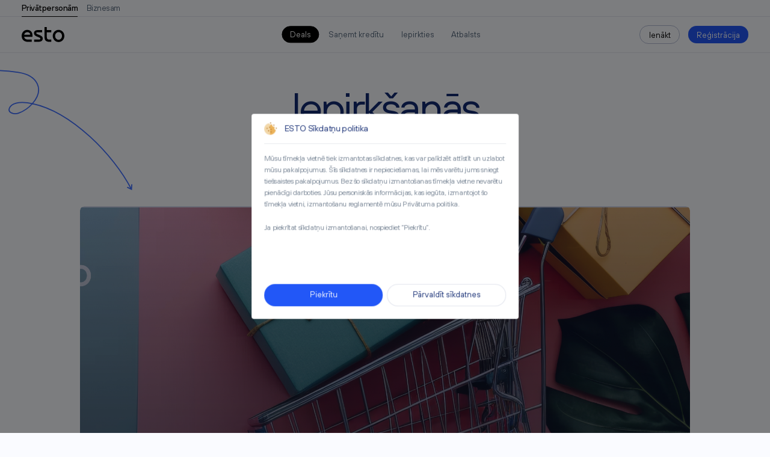

--- FILE ---
content_type: text/html; charset=UTF-8
request_url: https://esto.eu/lv/blog/lepirksanas?lang=lv
body_size: 17832
content:
<!DOCTYPE html>
<html lang="lv">
<head>
    <meta charset="UTF-8">
    <meta name="viewport" content="width=device-width, initial-scale=1.0, user-scalable=0">
    <meta http-equiv="X-UA-Compatible" content="ie=edge">
    <!-- favicon -->
<link rel="apple-touch-icon" sizes="180x180" href="https://esto.eu/favicon/apple-touch-icon.png">
<link rel="icon" type="image/png" sizes="32x32" href="https://esto.eu/favicon/favicon-32x32.png">
<link rel="icon" type="image/png" sizes="16x16" href="https://esto.eu/favicon/favicon-16x16.png">
<link rel="manifest" href="https://esto.eu/favicon/site.webmanifest">
<link rel="mask-icon" href="https://esto.eu/favicon/safari-pinned-tab.svg" color="#5bbad5">
<meta name="msapplication-TileColor" content="#603cba">
<meta name="theme-color" content="#ffffff">
<!-- favicon -->
    <link rel="stylesheet" href="https://esto.eu/dist/css/cssLibs5524.css">
<link rel="stylesheet" href="https://esto.eu/dist/css/bundle5524.css">
    <meta name="csrf-token" content="agWn6O2sHq86qhfg2xuYlGfnyUGEvENmpvmW3ejg">
    <title>Iepirkšanās | ESTO</title>

    <script src="https://esto.eu/dist/dev/cookie_management1.js" type="4dcc8b397fe544a08a52d048-text/javascript"></script>

    
        <script type="4dcc8b397fe544a08a52d048-text/javascript">
            document.addEventListener('DOMContentLoaded', function () {

                // Google Tag Manager
                function initializeGTM(consentValue) {
                    (function(w,d,s,l,i){w[l]=w[l]||[];w[l].push({'gtm.start':
                            new Date().getTime(),event:'gtm.js', 'consent': consentValue});var f=d.getElementsByTagName(s)[0],
                        j=d.createElement(s),dl=l!='dataLayer'?'&l='+l:'';j.async=true;j.src=
                        'https://www.googletagmanager.com/gtm.js?id='+i+dl;f.parentNode.insertBefore(j,f);
                    })(window,document,'script','dataLayer','GTM-NSTB5ZL');
                }

                if (isGtEnabled() && isAnalyticsEnabled()) {
                    window.dataLayer = window.dataLayer || [];
                    function gtag(){dataLayer.push(arguments);}
                    gtag('consent', 'default', {
                        ad_storage: 'granted',
                        analytics_storage: 'granted'
                    });
                    initializeGTM('default');
                } else {
                    window.dataLayer = window.dataLayer || [];
                    function gtag(){dataLayer.push(arguments);}
                    gtag('consent', 'default', {
                        ad_storage: 'denied',
                        analytics_storage: 'denied'
                    });
                    initializeGTM('default');
                }

                if (isAnalyticsEnabled()) {
                    // Start Smartlook
                    window.smartlook || (function (d) {
                        var o = smartlook = function () {
                            o.api.push(arguments)
                        }, h = d.getElementsByTagName('head')[0];
                        var c = d.createElement('script');
                        o.api = new Array();
                        c.async = true;
                        c.type = 'text/javascript';
                        c.charset = 'utf-8';
                        c.src = 'https://web-sdk.smartlook.com/recorder.js';
                        h.appendChild(c);
                    })(document);
                    smartlook('init', '45d5fcb6a4cfe03c99f1ae40f3c5e691c8aa3ca8', {region: 'eu'});
                }


                if (isMarketingEnabled()) {
                    // Meta Pixel Code
                    !function (f, b, e, v, n, t, s) {
                        if (f.fbq) return;
                        n = f.fbq = function () {
                            n.callMethod ?
                                n.callMethod.apply(n, arguments) : n.queue.push(arguments)
                        };
                        if (!f._fbq) f._fbq = n;
                        n.push = n;
                        n.loaded = !0;
                        n.version = '2.0';
                        n.queue = [];
                        t = b.createElement(e);
                        t.async = !0;
                        t.src = v;
                        s = b.getElementsByTagName(e)[0];
                        s.parentNode.insertBefore(t, s)
                    }(window, document, 'script', 'https://connect.facebook.net/en_US/fbevents.js');
                    fbq('init', '263832019636992');
                    fbq('track', 'PageView');
                }

                // Rudderstack
                !function(){"use strict";window.RudderSnippetVersion="3.0.25";var e="rudderanalytics";window[e]||(window[e]=[])
                ;var rudderanalytics=window[e];if(Array.isArray(rudderanalytics)){
                    if(true===rudderanalytics.snippetExecuted&&window.console&&console.error){
                        console.error("RudderStack JavaScript SDK snippet included more than once.")}else{rudderanalytics.snippetExecuted=true,
                        window.rudderAnalyticsBuildType="legacy";var sdkBaseUrl="https://cdn.rudderlabs.com/v3";var sdkName="rsa.min.js"
                    ;var scriptLoadingMode="async"
                    ;var n=["setDefaultInstanceKey","load","ready","page","track","identify","alias","group","reset","setAnonymousId","startSession","endSession","consent"]
                    ;for(var r=0;r<n.length;r++){var t=n[r];rudderanalytics[t]=function(n){return function(){var r
                    ;Array.isArray(window[e])?rudderanalytics.push([n].concat(Array.prototype.slice.call(arguments))):null===(r=window[e][n])||void 0===r||r.apply(window[e],arguments)
                    }}(t)}try{new Function('return import("")'),window.rudderAnalyticsBuildType="modern"}catch(o){}
                        var d=document.head||document.getElementsByTagName("head")[0]
                        ;var i=document.body||document.getElementsByTagName("body")[0];window.rudderAnalyticsAddScript=function(e,n,r){
                            var t=document.createElement("script");t.src=e,t.setAttribute("data-loader","RS_JS_SDK"),n&&r&&t.setAttribute(n,r),
                                "async"===scriptLoadingMode?t.async=true:"defer"===scriptLoadingMode&&(t.defer=true),
                                d?d.insertBefore(t,d.firstChild):i.insertBefore(t,i.firstChild)},window.rudderAnalyticsMount=function(){!function(){
                            if("undefined"==typeof globalThis){var e;var n=function getGlobal(){
                                return"undefined"!=typeof self?self:"undefined"!=typeof window?window:null}();n&&Object.defineProperty(n,"globalThis",{
                                value:n,configurable:true})}
                        }(),window.rudderAnalyticsAddScript("".concat(sdkBaseUrl,"/").concat(window.rudderAnalyticsBuildType,"/").concat(sdkName),"data-rsa-write-key","2MFiBCDd9SGJcAAIUCJt86NvLBt")
                        },
                            "undefined"==typeof Promise||"undefined"==typeof globalThis?window.rudderAnalyticsAddScript("https://polyfill-fastly.io/v3/polyfill.min.js?version=3.111.0&features=Symbol%2CPromise&callback=rudderAnalyticsMount"):window.rudderAnalyticsMount()
                        ;var loadOptions={plugins: ['StorageEncryption'],storage: {encryption: {version: 'legacy'}}}
                        ;rudderanalytics.load("2MFiBCDd9SGJcAAIUCJt86NvLBt","https://estomikkxgm.dataplane.rudderstack.com",loadOptions)}}
                }();

            });
        </script>

        <meta name="facebook-domain-verification" content="qinrrn5uprh9ctnh21oecz8j1y9jot"/>

        <noscript><img height="1" width="1" style="display:none" src="https://www.facebook.com/tr?id=263832019636992&ev=PageView&noscript=1"/></noscript>

    
                            <link rel="canonical" href="https://esto.eu/lv/blog/lepirksanas?lang=lv">
                <link rel="alternate" hreflang="x-default" href="https://esto.eu/ee/blog/ostlemine?lang=et"/>
            <link rel="alternate" hreflang="et-EE" href="https://esto.eu/ee/blog/ostlemine?lang=et"/>
            <link rel="alternate" hreflang="lv-LV" href="https://esto.eu/lv/blog/lepirksanas?lang=lv"/>
            <link rel="alternate" hreflang="lt-LT" href="https://esto.eu/lt/blog/apsipirkimas?lang=lt"/>
    
            </head>
<body>

    <!-- Google Tag Manager (noscript) -->
    <noscript><iframe src="https://www.googletagmanager.com/ns.html?id=GTM-NSTB5ZL" height="0" width="0" style="display:none;visibility:hidden"></iframe></noscript>
    <!-- End Google Tag Manager (noscript) -->

<div class="wrapper-over">
            <header class="header">
        <div class="container">
                            <div class="header__top">
                    <div class="headerTabs" data-da=".mobile-menu .container,1025,3">
                                                                                                                                            <a href="https://esto.eu/lv?lang=lv"  class="active" >Privātpersonām</a>
                                                                                <a href="https://esto.eu/lv/biznesam?lang=lv" >Biznesam</a>
                                            </div>
                    <div class="langDrop js-lang-drop" data-da=".mobile-menu .container,1025,1">
                                            </div>
                </div>
                                    <div class="header__bot"  style="display: none" >
    <a href="https://esto.eu/lv?lang=lv" class="logo" data-ce="HOMEPAGE_HEADER_LOGO_CLICK">
        <svg width="80" height="28" viewbox="0 0 80 28" fill="none" xmlns="http://www.w3.org/2000/svg">
            <path d="M69.1237 5.25443C72.0458 5.25443 74.7432 6.39482 76.8112 8.53899C78.8766 10.6805 80 13.5054 80 16.5584C80 19.6112 78.8764 22.4811 76.8112 24.6224C74.7432 26.7666 72.0458 27.907 69.1237 27.907C66.2013 27.907 63.5483 26.7669 61.4801 24.6225C59.37 22.4356 58.2474 19.611 58.2474 16.5584C58.2474 13.5056 59.3697 10.7261 61.4801 8.53899C63.5483 6.39452 66.2013 5.25443 69.1237 5.25443ZM69.1237 9.3829C67.3398 9.3829 65.7171 10.166 64.5457 11.4558C63.385 12.7337 62.6672 14.5079 62.6672 16.5139C62.6672 18.5235 63.3876 20.3112 64.5517 21.6006C65.7225 22.8975 67.3426 23.6894 69.1237 23.6894C70.9048 23.6894 72.5248 22.8975 73.6957 21.6006C74.8598 20.3112 75.5801 18.5235 75.5801 16.5139C75.5801 14.5079 74.8623 12.7337 73.7017 11.4558C72.5302 10.166 70.9076 9.3829 69.1237 9.3829ZM10.5504 5.23457C12.38 5.23457 14.0158 5.64246 15.4603 6.44935C16.9146 7.26172 18.0685 8.38564 18.9224 9.82079C19.7751 11.2539 20.2068 12.9023 20.2068 14.7691C20.2068 15.0833 20.1882 16.1625 20.1509 18.0067L20.1483 18.1308L4.59868 18.1293C4.93197 19.7626 5.6351 20.9424 6.73293 21.8206C7.89168 22.7476 9.47177 23.2345 11.4571 23.3203L11.6147 23.3263L12.1104 23.3341H19.0122V27.5116H12.0706C8.27608 27.5116 5.33306 26.4978 3.21778 24.5235C1.08649 22.5343 0 20.0066 0 16.2054C0 14.2812 0.435492 12.491 1.30449 10.8342C2.17586 9.17284 3.39683 7.82608 4.968 6.79442C6.54404 5.75955 8.40325 5.23457 10.5504 5.23457ZM10.7553 9.56076C9.04694 9.56076 7.65481 10.0159 6.34397 11.1786C5.55382 11.961 5.02315 12.9291 4.71324 14.2249L16.1584 14.1314L16.1531 13.9933L16.1415 13.8682C16.0716 13.2039 15.8647 12.5814 15.5209 12.001C15.0856 11.2663 14.4698 10.6786 13.6779 10.2336C12.8689 9.779 11.8929 9.56076 10.7553 9.56076ZM38.412 5.65519V9.73913H29.3787C28.7263 9.73913 28.2069 9.87947 27.8544 10.1616C27.524 10.4259 27.3542 10.8155 27.3542 11.304C27.3542 11.6804 27.5023 11.9941 27.7961 12.2822C28.146 12.6253 28.6871 12.9302 29.4238 13.248L33.2938 14.8476C35.4103 15.7263 37.0176 16.5457 38.0559 17.6379C38.9771 18.6068 39.4652 19.7877 39.4652 21.4121C39.4652 23.4866 38.7191 24.9986 37.2293 26.004C35.7632 26.9934 33.5509 27.4871 30.5655 27.5057L30.3879 27.5062H23.3307V23.3332H32.3626C33.2283 23.3332 33.9095 23.1605 34.3745 22.8365C34.8135 22.5307 35.0453 22.0872 35.0453 21.5457C35.0453 21.063 34.8713 20.6895 34.5239 20.3576C34.0933 19.9465 33.4182 19.5985 32.4997 19.2039L28.7989 17.6906C26.7829 16.858 25.3233 16.044 24.3843 15.0087C23.5022 14.036 23.0659 12.8689 23.0659 11.304C23.0659 9.5187 23.7096 8.10252 24.9596 7.13023C26.1555 6.19994 27.9219 5.67599 30.248 5.65579L30.3879 5.65519H38.412ZM42.8909 0H47.1791V5.65519H55.4968V9.78366H47.1791V18.6513C47.1791 20.2578 47.5294 21.4308 48.3161 22.1976C49.1057 22.9672 50.3208 23.3185 51.9924 23.3328L55.4968 23.3332V27.5062H52.0559C49.0413 27.5062 46.7756 26.8305 45.2518 25.5015C43.7198 24.1653 42.9223 22.1651 42.8918 19.4789L42.8909 19.3192V0Z" fill="#000000"></path>
        </svg>
    </a>
    <nav >
        <ul class="list">
                                                <li>
                        <a  href="https://esto.eu/lv/biznesam/maksajumi?lang=lv" >Maksājumi</a>
                    </li>
                                                                <li>
                        <a  href="https://esto.eu/lv/biznesam/bnpl?lang=lv" >Pērc tagad, Maksā vēlāk</a>
                    </li>
                                                                <li>
                        <a  href="https://esto.eu/lv/biznesam/pricing?lang=lv" >Cenas</a>
                    </li>
                                                                <li>
                        <a  href="https://esto.eu/lv/biznesam/izstradatajiem?lang=lv" >Izstrādātājiem</a>
                    </li>
                                                                <li>
                        <a  href="https://estoaffiliate.zendesk.com/hc/lv-lv"  target="_blank" >Atbalsts</a>
                    </li>
                                    </ul>
    </nav>
            <div class="btns" >
                                                                        <button
                            id="hb-lv-0"
                            data-ourl="aHR0cHM6Ly9hcHAuZXN0by5sdi9hdXRo"
                                                        data-ceb="hb-lv-0"
                            data-otarget="1"
                            class=" login link-btn transp">Ienākt</button>
                                                                                                            <button id="hb-lv-1"
                                data-ourl="aHR0cHM6Ly9hcHAuZXN0by5sdg=="
                                                                data-ceb="hb-lv-1"
                                data-otarget="1"
                                class=" login link-btn blue on-white">Reģistrācija</button>
                                                        </div>
        <div class="menu-btn">
        <span></span>
    </div>
</div>
                                                    <div class="header__bot" >
    <a href="https://esto.eu/lv?lang=lv" class="logo" data-ce="HOMEPAGE_HEADER_LOGO_CLICK">
        <svg width="80" height="28" viewbox="0 0 80 28" fill="none" xmlns="http://www.w3.org/2000/svg">
            <path d="M69.1237 5.25443C72.0458 5.25443 74.7432 6.39482 76.8112 8.53899C78.8766 10.6805 80 13.5054 80 16.5584C80 19.6112 78.8764 22.4811 76.8112 24.6224C74.7432 26.7666 72.0458 27.907 69.1237 27.907C66.2013 27.907 63.5483 26.7669 61.4801 24.6225C59.37 22.4356 58.2474 19.611 58.2474 16.5584C58.2474 13.5056 59.3697 10.7261 61.4801 8.53899C63.5483 6.39452 66.2013 5.25443 69.1237 5.25443ZM69.1237 9.3829C67.3398 9.3829 65.7171 10.166 64.5457 11.4558C63.385 12.7337 62.6672 14.5079 62.6672 16.5139C62.6672 18.5235 63.3876 20.3112 64.5517 21.6006C65.7225 22.8975 67.3426 23.6894 69.1237 23.6894C70.9048 23.6894 72.5248 22.8975 73.6957 21.6006C74.8598 20.3112 75.5801 18.5235 75.5801 16.5139C75.5801 14.5079 74.8623 12.7337 73.7017 11.4558C72.5302 10.166 70.9076 9.3829 69.1237 9.3829ZM10.5504 5.23457C12.38 5.23457 14.0158 5.64246 15.4603 6.44935C16.9146 7.26172 18.0685 8.38564 18.9224 9.82079C19.7751 11.2539 20.2068 12.9023 20.2068 14.7691C20.2068 15.0833 20.1882 16.1625 20.1509 18.0067L20.1483 18.1308L4.59868 18.1293C4.93197 19.7626 5.6351 20.9424 6.73293 21.8206C7.89168 22.7476 9.47177 23.2345 11.4571 23.3203L11.6147 23.3263L12.1104 23.3341H19.0122V27.5116H12.0706C8.27608 27.5116 5.33306 26.4978 3.21778 24.5235C1.08649 22.5343 0 20.0066 0 16.2054C0 14.2812 0.435492 12.491 1.30449 10.8342C2.17586 9.17284 3.39683 7.82608 4.968 6.79442C6.54404 5.75955 8.40325 5.23457 10.5504 5.23457ZM10.7553 9.56076C9.04694 9.56076 7.65481 10.0159 6.34397 11.1786C5.55382 11.961 5.02315 12.9291 4.71324 14.2249L16.1584 14.1314L16.1531 13.9933L16.1415 13.8682C16.0716 13.2039 15.8647 12.5814 15.5209 12.001C15.0856 11.2663 14.4698 10.6786 13.6779 10.2336C12.8689 9.779 11.8929 9.56076 10.7553 9.56076ZM38.412 5.65519V9.73913H29.3787C28.7263 9.73913 28.2069 9.87947 27.8544 10.1616C27.524 10.4259 27.3542 10.8155 27.3542 11.304C27.3542 11.6804 27.5023 11.9941 27.7961 12.2822C28.146 12.6253 28.6871 12.9302 29.4238 13.248L33.2938 14.8476C35.4103 15.7263 37.0176 16.5457 38.0559 17.6379C38.9771 18.6068 39.4652 19.7877 39.4652 21.4121C39.4652 23.4866 38.7191 24.9986 37.2293 26.004C35.7632 26.9934 33.5509 27.4871 30.5655 27.5057L30.3879 27.5062H23.3307V23.3332H32.3626C33.2283 23.3332 33.9095 23.1605 34.3745 22.8365C34.8135 22.5307 35.0453 22.0872 35.0453 21.5457C35.0453 21.063 34.8713 20.6895 34.5239 20.3576C34.0933 19.9465 33.4182 19.5985 32.4997 19.2039L28.7989 17.6906C26.7829 16.858 25.3233 16.044 24.3843 15.0087C23.5022 14.036 23.0659 12.8689 23.0659 11.304C23.0659 9.5187 23.7096 8.10252 24.9596 7.13023C26.1555 6.19994 27.9219 5.67599 30.248 5.65579L30.3879 5.65519H38.412ZM42.8909 0H47.1791V5.65519H55.4968V9.78366H47.1791V18.6513C47.1791 20.2578 47.5294 21.4308 48.3161 22.1976C49.1057 22.9672 50.3208 23.3185 51.9924 23.3328L55.4968 23.3332V27.5062H52.0559C49.0413 27.5062 46.7756 26.8305 45.2518 25.5015C43.7198 24.1653 42.9223 22.1651 42.8918 19.4789L42.8909 19.3192V0Z" fill="#000000"></path>
        </svg>
    </a>
    <nav  data-da=".mobile-menu .container,1025,2" >
        <ul class="list">
                                                <li>
                        <a  class="deals" data-da=".header__bot:last-child,1025,1"  href="https://app.esto.lv/deals" >Deals</a>
                    </li>
                                                                <li class="withSubMenu">
                        <button>Saņemt kredītu</button>
                        <ul class="subMenu">
                                                            <li>
                                    <a href="https://esto.eu/lv/klientiem/kreditlinija?lang=lv" >Kredītlīnija</a>
                                </li>
                                                            <li>
                                    <a href="https://esto.eu/lv/klientiem/paterinakredits?lang=lv" >Patēriņa kredīts</a>
                                </li>
                                                    </ul>
                    </li>
                                                                <li class="withSubMenu">
                        <button>Iepirkties</button>
                        <ul class="subMenu">
                                                            <li>
                                    <a href="https://esto.eu/lv/esto-market?lang=lv" >Partnerveikali</a>
                                </li>
                                                            <li>
                                    <a href="https://esto.eu/lv/esto-nomaksa?lang=lv" >Nomaksa</a>
                                </li>
                                                            <li>
                                    <a href="https://esto.eu/lv/esto-3?lang=lv" >ESTO 3</a>
                                </li>
                                                            <li>
                                    <a href="https://esto.eu/lv/esto-maksa-velak?lang=lv" >Maksā vēlāk</a>
                                </li>
                                                    </ul>
                    </li>
                                                                <li>
                        <a  href="https://estolv.zendesk.com/hc/lv"  target="_blank" >Atbalsts</a>
                    </li>
                                    </ul>
    </nav>
            <div class="btns"  data-da=".mobile-menu .container,1025,0" >
                                                                        <button
                            id="hb-lv-0"
                            data-ourl="aHR0cHM6Ly9hcHAuZXN0by5sdi9hdXRo"
                                                        data-ceb="hb-lv-0"
                            data-otarget="1"
                            class=" login link-btn transp">Ienākt</button>
                                                                                                            <button id="hb-lv-1"
                                data-ourl="aHR0cHM6Ly9hcHAuZXN0by5sdg=="
                                                                data-ceb="hb-lv-1"
                                data-otarget="1"
                                class=" login link-btn blue on-white">Reģistrācija</button>
                                                        </div>
        <div class="menu-btn">
        <span></span>
    </div>
</div>
                                    </div>
    </header>
    <div class="mobile-menu">
        <div class="container"></div>
    </div>
            <div class="wrapper blogPage" id="wrapper" data-title="Blog">
        <div class="b-blog">
            <svg width="247" height="227" viewbox="0 0 247 227" fill="none" xmlns="http://www.w3.org/2000/svg" data-aos="fade-down" data-aos-delay="0">
                <path d="M60.494 63.5676C83.5211 36.9348 70.3261 10.5525 34.214 4.85183C-1.89807 -0.8488 -28.9635 2.03908 -28.9635 2.03908M60.494 63.5676C53.6013 71.5396 44.7864 77.8054 34.679 81.5009C26.1879 84.6055 14.1729 80.6501 17.5243 72.2534C20.6102 64.5219 32.9821 57.6575 60.494 63.5676ZM60.494 63.5676C134.304 79.4234 212.316 160.411 244.827 223.631M238.131 220.927L245.386 224.498L245.935 215.963" stroke="#3E6EFF" stroke-width="2" stroke-linecap="round"></path>
            </svg>
            <div class="container">
                <div class="subtitle" data-aos="fade-down" data-aos-delay="0"></div>
                <h1 class="h2" data-aos="fade-down" data-aos-delay="50">Iepirkšanās</h1>
                                    <div class="blog-tags-fixed">
                        <div class="blog-tags-outer disable-scrollbars">
                            <div class="blog-tags" data-aos="fade-down" data-aos-delay="100">
                                                                    <a  href="https://esto.eu/lv/blog?lang=lv"  class="blog-tag ">Visi</a>
                                                                    <a  href="https://esto.eu/lv/blog/e-komercija?lang=lv"  class="blog-tag ">E-komercija</a>
                                                                    <a  href="javascript:void(0)"  class="blog-tag  active ">Iepirkšanās</a>
                                                                    <a  href="https://esto.eu/lv/blog/napunaiteid?lang=lv"  class="blog-tag ">Padomi</a>
                                                            </div>
                        </div>
                    </div>
                                <div class="blog-box" data-aos="fade-down" data-aos-delay="150">
                                                                        <a href="https://esto.eu/lv/article/kopa-ar-esto-parvertiet-so-svetku-sezonu-par-pardosanas-festivalu-izmantojot-pieredze-balstitas-marketinga-aktivitates?lang=lv" class="item  big ">
                                                                    <div class="img">
                                        <img src="https://esto.eu/file-manager/Business marketing/Variant=Variant32.png" alt="business marketingvariantvariant32">
                                    </div>
                                                                <div class="cont">
                                    <div class="date">10/11/2025</div>
                                    <h6>Kopā ar ESTO pārvērtiet šo svētku sezonu par pārdošanas festivālu, izmantojot pieredzē balstītas mārketinga aktivitātes</h6>
                                    
                                                                            <div class="tags">
                                                                                            <div class="tag">E-komercija</div>
                                                                                            <div class="tag">Iepirkšanās</div>
                                                                                            <div class="tag">Padomi</div>
                                                                                    </div>
                                                                    </div>
                            </a>
                                                    <a href="https://esto.eu/lv/article/nelauj-ziemai-atvesinat-tavus-pardosanas-raditajus-ka-elastigi-maksajumi-maksimize-tavas-brivdienu-ienemumus?lang=lv" class="item ">
                                                                    <div class="img">
                                        <img src="https://esto.eu/file-manager/Business Payments/payments_block_3.png" alt="business paymentspaymentsblock3">
                                    </div>
                                                                <div class="cont">
                                    <div class="date">30/09/2025</div>
                                    <h6>Neļauj Ziemai Atvēsināt Tavus Pārdošanas Rādītājus: Kā Elastīgi Maksājumi Maksimizē Tavas Brīvdienu Ieņēmumus</h6>
                                    
                                                                            <div class="tags">
                                                                                            <div class="tag">E-komercija</div>
                                                                                            <div class="tag">Iepirkšanās</div>
                                                                                            <div class="tag">Padomi</div>
                                                                                    </div>
                                                                    </div>
                            </a>
                                                    <a href="https://esto.eu/lv/article/palieliniet-pardosanas-apjomus-un-laimejiet-ieverojamus-laimestus-esto-power-partner-month-ir-klat?lang=lv" class="item ">
                                                                    <div class="img">
                                        <img src="https://esto.eu/file-manager/Business marketing/cashier-2.jpg" alt="business marketingcashier 2">
                                    </div>
                                                                <div class="cont">
                                    <div class="date">01/09/2025</div>
                                    <h6>Palieliniet pārdošanas apjomus un laimējiet ievērojamus laimestus: ESTO Power Partner Month ir klāt!</h6>
                                    
                                                                            <div class="tags">
                                                                                            <div class="tag">E-komercija</div>
                                                                                            <div class="tag">Iepirkšanās</div>
                                                                                            <div class="tag">Padomi</div>
                                                                                    </div>
                                                                    </div>
                            </a>
                                                    <a href="https://esto.eu/lv/article/kapec-jums-vajadzetu-dot-prieksroku-precu-nomaksai-nevis-nomai-drosaks-cels-uz-ipasumtiesibam?lang=lv" class="item ">
                                                                    <div class="img">
                                        <img src="https://esto.eu/file-manager/Business marketing/freepik__the-style-is-candid-image-photography-with-natural__63021.jpg" alt="business marketingfreepikthe style is candid image photography with natural63021">
                                    </div>
                                                                <div class="cont">
                                    <div class="date">26/06/2025</div>
                                    <h6>Kāpēc jums vajadzētu dot priekšroku preču nomaksai, nevis nomai?  Drošāks ceļš uz īpašumtiesībām</h6>
                                    
                                                                            <div class="tags">
                                                                                            <div class="tag">E-komercija</div>
                                                                                            <div class="tag">Iepirkšanās</div>
                                                                                            <div class="tag">Padomi</div>
                                                                                    </div>
                                                                    </div>
                            </a>
                                                    <a href="https://esto.eu/lv/article/esto-klatienes-veikaliem-ka-esto-integresana-jusu-klatienes-veikalos-ietekme-jusu-ienemumus?lang=lv" class="item ">
                                                                    <div class="img">
                                        <img src="https://esto.eu/file-manager/Business marketing/LV_CHECKOUT_META_1920x1080.png" alt="business marketinglvcheckoutmeta1920x1080">
                                    </div>
                                                                <div class="cont">
                                    <div class="date">27/05/2025</div>
                                    <h6>ESTO klātienes veikaliem: Kā ESTO integrēšana jūsu klātienes veikalos ietekmē jūsu ieņēmumus.</h6>
                                    
                                                                            <div class="tags">
                                                                                            <div class="tag">E-komercija</div>
                                                                                            <div class="tag">Iepirkšanās</div>
                                                                                            <div class="tag">Padomi</div>
                                                                                    </div>
                                                                    </div>
                            </a>
                                                    <a href="https://esto.eu/lv/article/pardosana-digitalaja-laikmeta-esto-maksajumu-risinajumu-integresana-pardosanas-veicinasanai?lang=lv" class="item ">
                                                                    <div class="img">
                                        <img src="https://esto.eu/file-manager/Business marketing/cashier-2.jpg" alt="business marketingcashier 2">
                                    </div>
                                                                <div class="cont">
                                    <div class="date">05/05/2025</div>
                                    <h6>Pārdošana digitālajā laikmetā: ESTO maksājumu risinājumu integrēšana pārdošanas veicināšanai</h6>
                                    
                                                                            <div class="tags">
                                                                                            <div class="tag">E-komercija</div>
                                                                                            <div class="tag">Iepirkšanās</div>
                                                                                            <div class="tag">Padomi</div>
                                                                                    </div>
                                                                    </div>
                            </a>
                                                    <a href="https://esto.eu/lv/article/unlock-growth-in-the-baltic-retail-market-simplifying-payments-expanding-customer-reach-and-amplifying-sales-with-esto-deals?lang=lv" class="item ">
                                                                    <div class="img">
                                        <img src="https://esto.eu/file-manager/Business marketing/LV deals blog.png" alt="business marketinglv deals blog">
                                    </div>
                                                                <div class="cont">
                                    <div class="date">27/03/2025</div>
                                    <h6>Pārdošanas veicināšana Baltijas līmenī: Vienkārši maksājumi, paplašināts klientu loks un lielāki pārdošanas apjomi ar ESTO Deals</h6>
                                    
                                                                            <div class="tags">
                                                                                            <div class="tag">E-komercija</div>
                                                                                            <div class="tag">Iepirkšanās</div>
                                                                                            <div class="tag">Padomi</div>
                                                                                    </div>
                                                                    </div>
                            </a>
                                                            </div>
                <div class="blog-pagination" data-aos="fade-down" data-aos-delay="0">
        <div class="pagination">
                            <button class="pag prev disabled">
                    <svg width="14" height="12" viewbox="0 0 14 12" fill="none" xmlns="http://www.w3.org/2000/svg">
                        <path d="M6.49667 0.499999L7.22239 1.20263L2.77469 5.5088L13.2451 5.5088L13.2451 6.4912L2.77469 6.4912L7.22239 10.7974L6.49667 11.5C5.62911 10.66 0.754811 5.99996 0.754811 5.99996C0.754811 5.99996 5.60325 1.36499 6.49667 0.499999Z" fill="#001B39"></path>
                    </svg>
                </button>
                                                            <button class="pag active">1</button>
                                                                <a class="pag" href="https://esto.eu/lv/blog?page=2&lang=lv&category=lepirksanas">2</a>
                                                        <a class="pag next" href="https://esto.eu/lv/blog?page=2&lang=lv&category=lepirksanas">
                    <svg width="14" height="12" viewbox="0 0 14 12" fill="none" xmlns="http://www.w3.org/2000/svg">
                        <path d="M7.50333 11.5L6.77761 10.7974L11.2253 6.4912L0.754883 6.4912L0.754883 5.5088L11.2253 5.5088L6.77761 1.20263L7.50333 0.5C8.37089 1.33995 13.2452 6.00004 13.2452 6.00004C13.2452 6.00004 8.39675 10.635 7.50333 11.5Z" fill="#001B39"></path>
                    </svg>
                </a>
                    </div>
    </div>
            </div>
        </div>
    </div>
            <footer>
                        <div class="container">
                <div class="breadcrumbs-wrapper">
    <ol class="breadcrumbs-ol" itemscope itemtype="https://schema.org/BreadcrumbList" data-aos="fade-down" data-aos-delay="0">
                            <li itemprop="itemListElement" itemscope itemtype="https://schema.org/ListItem">
                                            <a itemprop="item" href="">
                                                            <svg width="13" height="13" viewbox="0 0 13 13" fill="none" xmlns="http://www.w3.org/2000/svg">
                                    <path d="M5.41665 10.8333V7.58333H7.58331V10.8333H10.2916V6.5H11.9166L6.49998 1.625L1.08331 6.5H2.70831V10.8333H5.41665Z" fill="#122A72"></path>
                                </svg>
                                                        <span itemprop="name">ESTO</span>
                        </a>
                                        <meta itemprop="position" content="1">
                </li>
                            <li itemprop="itemListElement" itemscope itemtype="https://schema.org/ListItem">
                                            <a itemprop="item" href="https://esto.eu/lv/blog?lang=lv">
                                                        <span itemprop="name">Blog</span>
                        </a>
                                        <meta itemprop="position" content="2">
                </li>
                            <li itemprop="itemListElement" itemscope itemtype="https://schema.org/ListItem">
                                            <span itemprop="name">Iepirkšanās</span>
                                        <meta itemprop="position" content="3">
                </li>
                    </ol>
        </div>
                <div class="top">
                    <div class="left">
                        <a href="https://esto.eu/lv?lang=lv" class="logo">
                            <svg width="81" height="28" viewbox="0 0 81 28" fill="none" xmlns="http://www.w3.org/2000/svg">
                                <path d="M69.2018 5.25443C72.1239 5.25443 74.8213 6.39482 76.8893 8.53899C78.9548 10.6805 80.0781 13.5054 80.0781 16.5584C80.0781 19.6112 78.9545 22.4811 76.8893 24.6224C74.8213 26.7666 72.1239 27.907 69.2018 27.907C66.2794 27.907 63.6265 26.7669 61.5582 24.6225C59.4481 22.4356 58.3255 19.611 58.3255 16.5584C58.3255 13.5056 59.4479 10.7261 61.5582 8.53899C63.6265 6.39452 66.2794 5.25443 69.2018 5.25443ZM69.2018 9.3829C67.4179 9.3829 65.7953 10.166 64.6238 11.4558C63.4632 12.7337 62.7453 14.5079 62.7453 16.5139C62.7453 18.5235 63.4657 20.3112 64.6298 21.6006C65.8007 22.8975 67.4207 23.6894 69.2018 23.6894C70.9829 23.6894 72.603 22.8975 73.7738 21.6006C74.9379 20.3112 75.6583 18.5235 75.6583 16.5139C75.6583 14.5079 74.9404 12.7337 73.7798 11.4558C72.6083 10.166 70.9857 9.3829 69.2018 9.3829ZM10.6285 5.23457C12.4581 5.23457 14.0939 5.64246 15.5384 6.44935C16.9927 7.26172 18.1467 8.38564 19.0006 9.82079C19.8532 11.2539 20.285 12.9023 20.285 14.7691C20.285 15.0833 20.2663 16.1625 20.229 18.0067L20.2265 18.1308L4.67681 18.1293C5.01009 19.7626 5.71322 20.9424 6.81105 21.8206C7.96981 22.7476 9.54989 23.2345 11.5352 23.3203L11.6928 23.3263L12.1885 23.3341H19.0904V27.5116H12.1487C8.35421 27.5116 5.41119 26.4978 3.29591 24.5235C1.16462 22.5343 0.078125 20.0066 0.078125 16.2054C0.078125 14.2812 0.513617 12.491 1.38261 10.8342C2.25398 9.17284 3.47496 7.82608 5.04612 6.79442C6.62216 5.75955 8.48138 5.23457 10.6285 5.23457ZM10.8334 9.56076C9.12506 9.56076 7.73293 10.0159 6.42209 11.1786C5.63194 11.961 5.10128 12.9291 4.79136 14.2249L16.2365 14.1314L16.2312 13.9933L16.2197 13.8682C16.1497 13.2039 15.9429 12.5814 15.599 12.001C15.1637 11.2663 14.5479 10.6786 13.756 10.2336C12.947 9.779 11.9711 9.56076 10.8334 9.56076ZM38.4902 5.65519V9.73913H29.4568C28.8044 9.73913 28.2851 9.87947 27.9325 10.1616C27.6021 10.4259 27.4323 10.8155 27.4323 11.304C27.4323 11.6804 27.5805 11.9941 27.8742 12.2822C28.2242 12.6253 28.7653 12.9302 29.502 13.248L33.3719 14.8476C35.4884 15.7263 37.0957 16.5457 38.1341 17.6379C39.0552 18.6068 39.5433 19.7877 39.5433 21.4121C39.5433 23.4866 38.7972 24.9986 37.3074 26.004C35.8413 26.9934 33.629 27.4871 30.6437 27.5057L30.4661 27.5062H23.4089V23.3332H32.4407C33.3065 23.3332 33.9876 23.1605 34.4526 22.8365C34.8916 22.5307 35.1234 22.0872 35.1234 21.5457C35.1234 21.063 34.9495 20.6895 34.602 20.3576C34.1715 19.9465 33.4963 19.5985 32.5778 19.2039L28.8771 17.6906C26.8611 16.858 25.4014 16.044 24.4625 15.0087C23.5804 14.036 23.1441 12.8689 23.1441 11.304C23.1441 9.5187 23.7877 8.10252 25.0377 7.13023C26.2336 6.19994 28 5.67599 30.3261 5.65579L30.4661 5.65519H38.4902ZM42.969 0H47.2572V5.65519H55.5749V9.78366H47.2572V18.6513C47.2572 20.2578 47.6075 21.4308 48.3943 22.1976C49.1838 22.9672 50.399 23.3185 52.0705 23.3328L55.5749 23.3332V27.5062H52.134C49.1194 27.5062 46.8538 26.8305 45.3299 25.5015C43.7979 24.1653 43.0004 22.1651 42.9699 19.4789L42.969 19.3192V0Z" fill="#122A72"></path>
                            </svg>
                        </a>
                        <div class="dropdown">
                                                                                        <div class="current">
                                                                                                                                                                                                    <div class="icon">
                                                <img data-src="https://esto.eu/file-manager/lang-lat.png" data-retina="https://esto.eu/file-manager/lang-lat.png" data-webp="https://esto.eu/file-manager-cache/orig/d04/b0c/0e9/d04b0c0e9ea3ce5f574c1d17e1d02027/lang-lat.webp" data-webp-retina="https://esto.eu/file-manager-cache/orig/d04/b0c/0e9/d04b0c0e9ea3ce5f574c1d17e1d02027/lang-lat.webp" src="[data-uri]" class="lazyWebp"  alt="lang lat" >
                                            </div>
                                            <span>Latvia</span>
                                            <svg width="16" height="16" viewbox="0 0 16 16" fill="none" xmlns="http://www.w3.org/2000/svg">
                                                <path d="M4.79065 5.5L4 6.32724L8.04673 10.5C8.04673 10.5 10.6829 7.71663 12 6.32724L11.2533 5.5C11.2533 5.5 9.11415 7.82612 8.04673 8.97865C6.95081 7.82595 4.79065 5.5 4.79065 5.5Z" fill="#001B39"></path>
                                            </svg>
                                                                                                                                                                                                                            </div>
                                <div class="dropdown-block">
                                    <ul>
                                                                                                                                    <li>
                                                    <a href="https://esto.eu/ee?lang=et">
                                                        <div class="icon">
                                                            <img data-src="https://esto.eu/file-manager/lang-est.png" data-retina="https://esto.eu/file-manager/lang-est.png" data-webp="https://esto.eu/file-manager-cache/orig/f49/39e/8ff/f4939e8ff3f88be27c497a2dea3ad7d7/lang-est.webp" data-webp-retina="https://esto.eu/file-manager-cache/orig/f49/39e/8ff/f4939e8ff3f88be27c497a2dea3ad7d7/lang-est.webp" src="[data-uri]" class="lazyWebp"  alt="lang est" >
                                                        </div>
                                                        <span>Estonia</span>
                                                    </a>
                                                </li>
                                                                                                                                                                                                                                                                    <li>
                                                    <a href="https://esto.eu/lt?lang=lt">
                                                        <div class="icon">
                                                            <img data-src="https://esto.eu/file-manager/lang-lit.png" data-retina="https://esto.eu/file-manager/lang-lit.png" data-webp="https://esto.eu/file-manager-cache/orig/720/9da/4ef/7209da4efe66001d2f4e423d47cf5e8d/lang-lit.webp" data-webp-retina="https://esto.eu/file-manager-cache/orig/720/9da/4ef/7209da4efe66001d2f4e423d47cf5e8d/lang-lit.webp" src="[data-uri]" class="lazyWebp"  alt="lang lit" >
                                                        </div>
                                                        <span>Lithuania</span>
                                                    </a>
                                                </li>
                                                                                                                                                                        <li>
                                                <a href="/global">
                                                    <div class="icon">
                                                        <img data-src="/dist/img/lang-global.png" data-retina="/dist/img/lang-global.png" data-webp="/dist/img/lang-global.webp" data-webp-retina="/dist/img/lang-global.webp" src="[data-uri]" class="lazyWebp" alt="Lithuania">
                                                    </div>
                                                    <span>ESTO</span>
                                                </a>
                                            </li>
                                                                            </ul>
                                </div>
                                                    </div>
                        <div class="footer-soc">
                                                                                                <a rel="follow" href="https://www.instagram.com/esto_baltic/" target="_blank">
                                        <svg width="14" height="14" viewBox="0 0 14 14" fill="none" xmlns="http://www.w3.org/2000/svg">
                                            <path d="M0.1 4.13636C0.1 1.91023 1.91023 0.1 4.13636 0.1H9.86364C12.0898 0.1 13.9 1.91023 13.9 4.13636V9.86364C13.9 12.0898 12.0898 13.9 9.86364 13.9H4.13636C1.91023 13.9 0.1 12.0898 0.1 9.86364V4.13636ZM11.5545 3.18182C11.5545 2.77659 11.2234 2.44545 10.8182 2.44545C10.413 2.44545 10.0818 2.77659 10.0818 3.18182C10.0818 3.58705 10.413 3.91818 10.8182 3.91818C11.2234 3.91818 11.5545 3.58705 11.5545 3.18182ZM10.6 7C10.6 5.01341 8.98659 3.4 7 3.4C5.01341 3.4 3.4 5.01341 3.4 7C3.4 8.98659 5.01341 10.6 7 10.6C8.98659 10.6 10.6 8.98659 10.6 7ZM4.23636 7C4.23636 5.47705 5.47705 4.23636 7 4.23636C8.52295 4.23636 9.76364 5.47705 9.76364 7C9.76364 8.52295 8.52295 9.76364 7 9.76364C5.47705 9.76364 4.23636 8.52295 4.23636 7Z" fill="#122A72" stroke="#FAFBFF" stroke-width="0.2"/>
                                        </svg>
                                    </a>
                                                                                                    <a rel="follow" href="https://www.facebook.com/esto.lv" target="_blank">
                                        <svg width="7" height="14" viewbox="0 0 7 14" fill="none" xmlns="http://www.w3.org/2000/svg">
                                            <path d="M6.40626 7.875L6.76176 5.34133H4.53901V3.69715C4.53901 3.00398 4.84951 2.32832 5.84501 2.32832H6.85551V0.171172C6.85551 0.171172 5.93851 0 5.06176 0C3.23125 0 2.03475 1.21352 2.03475 3.41031V5.34133H0V7.875H2.03475V14H4.53901V7.875H6.40626Z" fill="currentColor"></path>
                                        </svg>
                                    </a>
                                                                                                    <a rel="follow" href="https://www.linkedin.com/company/esto-as/" target="_blank">
                                        <svg width="14" height="14" viewbox="0 0 14 14" fill="none" xmlns="http://www.w3.org/2000/svg">
                                            <path d="M3.13375 13.9997H0.23125V4.65281H3.13375V13.9997ZM1.68094 3.37781C0.752813 3.37781 0 2.60906 0 1.68094C6.64312e-09 1.23512 0.177098 0.807572 0.492335 0.492335C0.807572 0.177098 1.23513 0 1.68094 0C2.12675 0 2.5543 0.177098 2.86954 0.492335C3.18478 0.807572 3.36188 1.23512 3.36188 1.68094C3.36188 2.60906 2.60875 3.37781 1.68094 3.37781ZM13.9969 13.9997H11.1006V9.44968C11.1006 8.36531 11.0787 6.97468 9.59156 6.97468C8.0825 6.97468 7.85125 8.15281 7.85125 9.37156V13.9997H4.95188V4.65281H7.73562V5.92781H7.77625C8.16375 5.19344 9.11031 4.41844 10.5225 4.41844C13.46 4.41844 14 6.35281 14 8.86531V13.9997H13.9969Z" fill="currentColor"></path>
                                        </svg>
                                    </a>
                                                                                                    <a rel="follow" href="https://www.tiktok.com/@esto.eu" target="_blank">
                                        <svg width="14" height="16" viewbox="0 0 14 16" fill="none" xmlns="http://www.w3.org/2000/svg">
                                            <path d="M13.1999 6.76373L13.2907 6.75534V6.66415V4.33464V4.24154L13.1978 4.23489C11.4354 4.10868 10.0253 2.73284 9.84149 0.989513L9.83205 0.9H9.74204H7.73513H7.63534L7.63513 0.999784L7.73513 1C7.63513 0.999784 7.63513 0.999821 7.63513 0.999895L7.63513 1.00023L7.63513 1.00156L7.63511 1.00683L7.63507 1.02769L7.63489 1.10903L7.63423 1.41782L7.63185 2.5203L7.62464 5.86899L7.61414 10.774C7.61414 11.9111 6.605 12.8179 5.45187 12.8179C4.30557 12.8179 3.37704 11.8908 3.37704 10.747C3.37704 9.60325 4.30557 8.67614 5.45187 8.67614C5.51143 8.67614 5.56662 8.68367 5.62908 8.69218C5.65259 8.69539 5.67713 8.69873 5.70333 8.70187L5.81522 8.71527V8.60258V6.50652V6.4126L5.72149 6.40672C5.70219 6.40551 5.68242 6.40413 5.66226 6.40272C5.59499 6.39803 5.52352 6.39305 5.45187 6.39305C3.04358 6.39305 1.09067 8.34216 1.09067 10.7465C1.09067 13.1509 3.04358 15.1 5.45187 15.1C7.86015 15.1 9.81306 13.1509 9.81306 10.7465V10.7462V10.7458V10.7453V10.7448V10.7442V10.7435V10.7428V10.742V10.7411V10.7402V10.7391V10.7381V10.7369V10.7357V10.7345V10.7331V10.7317V10.7302V10.7287V10.7271V10.7254V10.7237V10.7219V10.72V10.7181V10.7161V10.7141V10.7119V10.7098V10.7075V10.7052V10.7028V10.7004V10.6979V10.6953V10.6927V10.69V10.6872V10.6844V10.6815V10.6786V10.6756V10.6725V10.6694V10.6662V10.663V10.6596V10.6563V10.6528V10.6493V10.6458V10.6422V10.6385V10.6347V10.6309V10.6271V10.6232V10.6192V10.6152V10.6111V10.6069V10.6027V10.5984V10.5941V10.5897V10.5852V10.5807V10.5762V10.5715V10.5668V10.5621V10.5573V10.5524V10.5475V10.5426V10.5375V10.5324V10.5273V10.5221V10.5168V10.5115V10.5062V10.5007V10.4953V10.4897V10.4841V10.4785V10.4728V10.467V10.4612V10.4553V10.4494V10.4434V10.4374V10.4313V10.4252V10.419V10.4127V10.4064V10.4001V10.3937V10.3872V10.3807V10.3741V10.3675V10.3609V10.3541V10.3474V10.3405V10.3336V10.3267V10.3197V10.3127V10.3056V10.2985V10.2913V10.284V10.2767V10.2694V10.262V10.2546V10.2471V10.2395V10.2319V10.2243V10.2166V10.2089V10.2011V10.1932V10.1853V10.1774V10.1694V10.1614V10.1533V10.1452V10.137V10.1288V10.1205V10.1122V10.1038V10.0954V10.0869V10.0784V10.0698V10.0612V10.0526V10.0439V10.0351V10.0263V10.0175V10.0086V9.99969V9.99072V9.9817V9.97264V9.96353V9.95437V9.94517V9.93593V9.92664V9.9173V9.90793V9.89851V9.88904V9.87953V9.86998V9.86038V9.85074V9.84106V9.83134V9.82157V9.81176V9.8019V9.79201V9.78207V9.77209V9.76207V9.752V9.7419V9.73175V9.72156V9.71133V9.70106V9.69075V9.6804V9.67V9.65957V9.6491V9.63858V9.62803V9.61743V9.6068V9.59613V9.58542V9.57466V9.56387V9.55304V9.54218V9.53127V9.52032V9.50934V9.49832V9.48726V9.47616V9.46502V9.45385V9.44264V9.43139V9.42011V9.40878V9.39742V9.38603V9.3746V9.36313V9.35162V9.34008V9.3285V9.31689V9.30524V9.29356V9.28184V9.27009V9.2583V9.24647V9.23461V9.22272V9.21079V9.19883V9.18683V9.1748V9.16273V9.15064V9.1385V9.12634V9.11414V9.10191V9.08964V9.07735V9.06502V9.05266V9.04026V9.02783V9.01537V9.00288V8.99036V8.97781V8.96522V8.9526V8.93995V8.92728V8.91457V8.90182V8.88905V8.87625V8.86342V8.85056V8.83767V8.82474V8.81179V8.79881V8.7858V8.77276V8.75969V8.74659V8.73347V8.72031V8.70713V8.69392V8.68068V8.66741V8.65412V8.64079V8.62744V8.61406V8.60066V8.58722V8.57376V8.56028V8.54677V8.53323V8.51966V8.50607V8.49245V8.47881V8.46514V8.45144V8.43772V8.42397V8.4102V8.3964V8.38258V8.36874V8.35487V8.34097V8.32705V8.31311V8.29914V8.28515V8.27114V8.2571V8.24304V8.22895V8.21484V8.20071V8.18656V8.17238V8.15818V8.14396V8.12972V8.11545V8.10117V8.08686V8.07253V8.05818V8.0438V8.02941V8.015V8.00056V7.9861V7.97163V7.95713V7.94261V7.92807V7.91352V7.89894V7.88434V7.86973V7.85509V7.84044V7.82576V7.81107V7.79636V7.78163V7.76688V7.75211V7.73733V7.72252V7.7077V7.69287V7.67801V7.66314V7.64825V7.63334V7.61842V7.60347V7.58852V7.57354V7.55855V7.54355V7.52852V7.51348V7.49843V7.48336V7.46828V7.45318V7.43806V7.42293V7.40778V7.39262V7.37745V7.36226V7.34706V7.33184V7.31661V7.30136V7.28611V7.27083V7.25555V7.24025V7.22494V7.20961V7.19428V7.17893V7.16357V7.14819V7.13281V7.11741V7.102V7.08657V7.07114V7.0557V7.04024V7.02477V7.0093V6.99381V6.97831V6.9628V6.94728V6.93175V6.91621V6.90066V6.8851V6.86953V6.85395V6.83836V6.82276V6.80716V6.79154V6.77592V6.76029V6.74465V6.729V6.71334V6.69767V6.682V6.66632V6.65063V6.63494V6.61924V6.60353V6.58781V6.57209V6.55636V6.54062V6.52488V6.50913V6.49338V6.47762V6.46185V6.44608V6.43031V6.41452V6.39874V6.38295V6.36715V6.35135V6.33554V6.31973V6.30392V6.2881V6.27228V6.25645V6.24062V6.22479V6.20895V6.19311V6.17727V6.16143V6.14558V6.12973V6.11388V6.09802V6.08216V6.06631V6.05045V6.03458V6.01872V6.00285V5.98699V5.97112V5.95525V5.93938V5.92351V5.90764V5.89177V5.8759V5.86003V5.84416V5.82829V5.81243V5.79656V5.78069V5.76482V5.74896V5.73309V5.71723V5.70137V5.68551V5.66965V5.65379V5.63794V5.62209V5.60624V5.59039V5.57454V5.5587V5.54287V5.52703V5.5112V5.49537V5.47955V5.46372V5.44791V5.43209V5.41629V5.40048V5.38468V5.36889V5.3531V5.33731V5.32153V5.30575V5.30188C10.5171 6.2017 11.613 6.78161 12.8459 6.78161C12.9662 6.78161 13.0844 6.77439 13.1999 6.76373Z" fill="currentColor" stroke="currentColor" stroke-width="0.2"></path>
                                        </svg>
                                    </a>
                                                                                    </div>
                    </div>
                    <div class="right for-other">
                                                    <div class="footer-menu">
    <span>
        ESTO
        <svg width="16" height="16" viewbox="0 0 16 16" fill="none" xmlns="http://www.w3.org/2000/svg">
            <path d="M4.79065 5.5L4 6.32724L8.04673 10.5C8.04673 10.5 10.6829 7.71663 12 6.32724L11.2533 5.5C11.2533 5.5 9.11415 7.82612 8.04673 8.97865C6.95081 7.82595 4.79065 5.5 4.79065 5.5Z" fill="#001B39"></path>
        </svg>
    </span>
        <ul>
                                    <li>
                    <a href="https://esto.eu/lv/noteikumi-un-nosacijumi?lang=lv">Noteikumi un nosacījumi</a>
                </li>
                                                <li>
                    <a href="https://esto-lv-public.s3.eu-central-1.amazonaws.com/docs/lv-lv/Priva%CC%84tuma%20politika.pdf">Privātuma politika</a>
                </li>
                                                <li>
                    <a href="https://esto.eu/file-manager/LV%20license/ESTO_LV_lending%20licence.pdf">Kreditēšanas licence</a>
                </li>
                                                <li>
                    <a href="/lv/blog">Blogs</a>
                </li>
                        </ul>
    </div>
<div class="footer-menu">
    <span>
        Privātpersonām
        <svg width="16" height="16" viewbox="0 0 16 16" fill="none" xmlns="http://www.w3.org/2000/svg">
            <path d="M4.79065 5.5L4 6.32724L8.04673 10.5C8.04673 10.5 10.6829 7.71663 12 6.32724L11.2533 5.5C11.2533 5.5 9.11415 7.82612 8.04673 8.97865C6.95081 7.82595 4.79065 5.5 4.79065 5.5Z" fill="#001B39"></path>
        </svg>
    </span>
        <ul>
                                    <li>
                    <a href="https://esto.eu/lv/klientiem?lang=lv">Pirkumi</a>
                </li>
                                                <li>
                    <a href="https://esto.eu/lv/klientiem/kreditlinija?lang=lv">Kredītlīnija</a>
                </li>
                                                <li>
                    <a href="https://esto.eu/lv/klientiem/switch?lang=lv">Switch</a>
                </li>
                                                <li>
                    <a href="https://esto.eu/lv/klientiem/paterinam?lang=lv">Patēriņa kredīts</a>
                </li>
                                                <li>
                    <a href="https://estolv.zendesk.com/hc/lv">Atbalsts</a>
                </li>
                        </ul>
    </div>
<div class="footer-menu">
    <span>
        Uzņēmumiem
        <svg width="16" height="16" viewbox="0 0 16 16" fill="none" xmlns="http://www.w3.org/2000/svg">
            <path d="M4.79065 5.5L4 6.32724L8.04673 10.5C8.04673 10.5 10.6829 7.71663 12 6.32724L11.2533 5.5C11.2533 5.5 9.11415 7.82612 8.04673 8.97865C6.95081 7.82595 4.79065 5.5 4.79065 5.5Z" fill="#001B39"></path>
        </svg>
    </span>
        <ul>
                                    <li>
                    <a href="https://esto.eu/lv/biznesam?lang=lv">Tirgotājiem</a>
                </li>
                                                <li>
                    <a href="https://esto.eu/lv/biznesam/maksajumi?lang=lv">Maksājumi</a>
                </li>
                                                <li>
                    <a href="https://esto.eu/lv/biznesam/bnpl?lang=lv">Preču nomaksa</a>
                </li>
                                                <li>
                    <a href="https://esto.eu/lv/biznesam/izstradatajiem?lang=lv">Izstrādātājiem</a>
                </li>
                                                <li>
                    <a href="https://estoaffiliate.zendesk.com/hc/lv-lv">Atbalsts</a>
                </li>
                        </ul>
    </div>
                                            </div>
                    <div class="right for-index">
                                                    <div class="footer-menu">
    <span>
        ESTO
        <svg width="16" height="16" viewbox="0 0 16 16" fill="none" xmlns="http://www.w3.org/2000/svg">
            <path d="M4.79065 5.5L4 6.32724L8.04673 10.5C8.04673 10.5 10.6829 7.71663 12 6.32724L11.2533 5.5C11.2533 5.5 9.11415 7.82612 8.04673 8.97865C6.95081 7.82595 4.79065 5.5 4.79065 5.5Z" fill="#001B39"></path>
        </svg>
    </span>
        <ul>
                                    <li>
                    <a href="https://esto.eu/lv/noteikumi-un-nosacijumi?lang=lv">Noteikumi un nosacījumi</a>
                </li>
                                                <li>
                    <a href="https://esto-lv-public.s3.eu-central-1.amazonaws.com/docs/lv-lv/Priva%CC%84tuma%20politika.pdf">Privātuma politika</a>
                </li>
                                                <li>
                    <a href="https://esto.eu/file-manager/LV%20license/ESTO_LV_lending%20licence.pdf">Kreditēšanas licence</a>
                </li>
                                                <li>
                    <a href="/lv/blog">Blogs</a>
                </li>
                        </ul>
    </div>
<div class="footer-menu">
    <span>
        Privātpersonām
        <svg width="16" height="16" viewbox="0 0 16 16" fill="none" xmlns="http://www.w3.org/2000/svg">
            <path d="M4.79065 5.5L4 6.32724L8.04673 10.5C8.04673 10.5 10.6829 7.71663 12 6.32724L11.2533 5.5C11.2533 5.5 9.11415 7.82612 8.04673 8.97865C6.95081 7.82595 4.79065 5.5 4.79065 5.5Z" fill="#001B39"></path>
        </svg>
    </span>
        <ul>
                                    <li>
                    <a href="https://esto.eu/lv/klientiem?lang=lv">Pirkumi</a>
                </li>
                                                <li>
                    <a href="https://esto.eu/lv/klientiem/kreditlinija?lang=lv">Kredītlīnija</a>
                </li>
                                                <li>
                    <a href="https://esto.eu/lv/klientiem/switch?lang=lv">Switch</a>
                </li>
                                                <li>
                    <a href="https://esto.eu/lv/klientiem/paterinam?lang=lv">Patēriņa kredīts</a>
                </li>
                                                <li>
                    <a href="https://estolv.zendesk.com/hc/lv">Atbalsts</a>
                </li>
                        </ul>
    </div>
<div class="footer-menu">
    <span>
        Uzņēmumiem
        <svg width="16" height="16" viewbox="0 0 16 16" fill="none" xmlns="http://www.w3.org/2000/svg">
            <path d="M4.79065 5.5L4 6.32724L8.04673 10.5C8.04673 10.5 10.6829 7.71663 12 6.32724L11.2533 5.5C11.2533 5.5 9.11415 7.82612 8.04673 8.97865C6.95081 7.82595 4.79065 5.5 4.79065 5.5Z" fill="#001B39"></path>
        </svg>
    </span>
        <ul>
                                    <li>
                    <a href="https://esto.eu/lv/biznesam?lang=lv">Tirgotājiem</a>
                </li>
                                                <li>
                    <a href="https://esto.eu/lv/biznesam/maksajumi?lang=lv">Maksājumi</a>
                </li>
                                                <li>
                    <a href="https://esto.eu/lv/biznesam/bnpl?lang=lv">Preču nomaksa</a>
                </li>
                                                <li>
                    <a href="https://esto.eu/lv/biznesam/izstradatajiem?lang=lv">Izstrādātājiem</a>
                </li>
                                                <li>
                    <a href="https://estoaffiliate.zendesk.com/hc/lv-lv">Atbalsts</a>
                </li>
                        </ul>
    </div>
                                            </div>
                </div>
                <div class="under-bot">
                    <div class="right">
                        <div class="copyr">2026 ©  ESTO LV AS. Visas tiesības aizsargātas.</div>
                    </div>
                </div>
                <div class="bot">
                    <div class="left">
                        <p>Jūs atrodaties aizdevēja ESTO LV AS mājaslapā, kas piedāvā finanšu pakalpojumus. Pirms pakalpojuma saņemšanas rūpīgi izlasiet piedāvātā pakapojuma/līguma noteikumus un, ja nepieciešams, konsultējieties ar ESTO LV AS darbinieku vai citu speciālistu. Izmantojot šo mājaslapu, Jūs apliecināt, ka piekrītat mājaslapas lietošanas noteikumiem.<br>
<br>
ESTO LV AS, reģ. nr. 40103050993, PVN nr. LV40103050993, Gustava Zemgala gatve 74, Rīga, Latvija, LV1039, e-pasts <a href="/cdn-cgi/l/email-protection" class="__cf_email__" data-cfemail="c1a8afa7ae81a4b2b5aeefadb7">[email&#160;protected]</a></p>
                    </div>
                </div>
            </div>
        </footer>
        <div class="modal-wind" id="modal_get">
    <div class="modal-faq-close" data-fancybox-close="">
        <svg width="14" height="14" viewbox="0 0 14 14" fill="none" xmlns="http://www.w3.org/2000/svg">
            <path d="M2 2L12 12M12 2L2 12" stroke="currentColor"></path>
        </svg>
    </div>
    <div class="cont">
        <h2 class="h4">Pārdodiet vairāk ar ESTO</h2>
        <p>Sazinieties ar mūsu komandu, lai saņemtu labāko piedāvājumu jūsu uzņēmumam</p>
        <form class="contact-form form_get" novalidate>

                            <input type="hidden" name="region" value="lv">
            
                            <input type="hidden" name="language" value="lv">
            
            <input type="hidden" name="type" value="Biznesa klients">
            <div class="control-like-radio">
                <a href="#modal_talk" class="fancy-modal">
                    <span>
                        <span>Regulārais lietotājs</span>
                    </span>
                </a>
                <a href="" class="active">
                    <span>
                        <span>Biznesa klients</span>
                    </span>
                </a>
            </div>
            <div class="form-group-double">
                <div class="form-group">
                    <label class="with_line">
                        <input type="text" name="name" placeholder="Vārds" required>
                    </label>
                </div>
                <div class="form-group">
                    <label class="with_line">
                        <input type="email" name="work_email" placeholder="Darba e-pasts" required>
                    </label>
                </div>
            </div>
            <div class="form-group-double">
                <div class="form-group form-group-phone">
                    <div class="phone-dropdown">
                        <div class="phone-dropdown-active">
                            <!--<span>ET</span>-->
                            <span></span>
                            <div class="arrow">
                                <svg width="10" height="6" viewbox="0 0 10 6" fill="none" xmlns="http://www.w3.org/2000/svg">
                                    <path d="M1 1L5 5L9 1" stroke="#001B39"></path>
                                </svg>
                            </div>
                        </div>
                        <!---->
                        <ul>
                            <!--                            <li  class="active"  >
                                <span>ET</span>
                                <div class="numb" data-mask="+372 (99) 999 99 99">+372</div>
                            </li>
                                                        <li  >
                                <span>LV</span>
                                <div class="numb" data-mask="+371 (99) 999 99 99">+371</div>
                            </li>
                                                        <li  >
                                <span>LT</span>
                                <div class="numb" data-mask="+370 (99) 999 99 99">+370</div>
                            </li>
                            -->
                        </ul>
                        <!---->
                    </div>
                    <label class="with_line with-placeholder">
                        <span class="placeholder-text">
                            <!--<span>+372</span>-->
                            <span></span>
                        </span>
                        <input type="tel" name="phone" required>
                    </label>
                </div>
                <div class="form-group">
                    <label class="with_line">
                        <input type="text" name="store_url" placeholder="Jūsu veikala URL" required>
                    </label>
                </div>
                <input type="hidden" name="page" value="https://esto.eu/lv/blog/lepirksanas?lang=lv">
            </div>
                        <div class="form-group">
                <label class="with_line">
                    <span class="counter-text">
                        <span class="chars-current">0</span>
                        /
                        <span class="chars-total">150</span>
                    </span>
                    <textarea name="message" placeholder="Komentāri (pēc izvēles)" maxlength="150" required></textarea>
                </label>
            </div>
            <div class="form-group-btn">
                <button id="id_business" class="btn link-btn blue on-white" type="submit">Sazinieties ar mums</button>
            </div>
        </form>
    </div>
</div>
    <div class="modal-wind" id="modal_single">
        <div class="modal-faq-close" data-fancybox-close="">
            <svg width="14" height="14" viewbox="0 0 14 14" fill="none" xmlns="http://www.w3.org/2000/svg">
                <path d="M2 2L12 12M12 2L2 12" stroke="currentColor"></path>
            </svg>
        </div>
        <div class="cont">
            <h2 class="h4">Saada taotlus</h2>
            <p>Saada meile oma kontaktandmed ja meie müügiesindaja võtab sinuga peagi ühendust!</p>
            <form class="contact-form form_single" novalidate>
                                    <input type="hidden" name="region" value="lv">
                                <input type="hidden" name="type" value="single">
                <div class="form-group-double">
                    <div class="form-group">
                        <label class="with_line">
                            <input type="text" name="name" placeholder="Nimi" required>
                        </label>
                    </div>
                    <div class="form-group">
                        <label class="with_line">
                            <input type="email" name="work_email" placeholder="E-posti aadress" required>
                        </label>
                    </div>
                </div>
                <div class="form-group-double">
                    <div class="form-group form-group-phone">
                        <div class="phone-dropdown">
                            <div class="phone-dropdown-active">
                            <!--<span></span>-->
                                <span></span>
                                <div class="arrow">
                                    <svg width="10" height="6" viewbox="0 0 10 6" fill="none" xmlns="http://www.w3.org/2000/svg">
                                        <path d="M1 1L5 5L9 1" stroke="#001B39"></path>
                                    </svg>
                                </div>
                            </div>
                            <ul></ul>
                        </div>
                        <label class="with_line with-placeholder">
                        <span class="placeholder-text">
                            <span></span>
                        </span>
                            <input type="tel" name="phone" required>
                        </label>
                    </div>
                    <input type="hidden" name="page" value="https://esto.eu/lv/blog/lepirksanas?lang=lv">
                </div>
                <div class="form-group">
                    <label class="with_line">
                        <span class="counter-text">
                            <span class="chars-current">0</span>
                            /
                            <span class="chars-total">150</span>
                        </span>
                        <textarea name="message" placeholder="Lisainfo" maxlength="150" required></textarea>
                    </label>
                </div>
                <div class="form-group-btn">
                    <button id="id_business" class="btn link-btn blue on-white" type="submit">Saada taotlus</button>
                </div>
            </form>
        </div>
    </div>
<div class="modal-wind" id="modal_talk">
    <div class="modal-faq-close" data-fancybox-close="">
        <svg width="14" height="14" viewbox="0 0 14 14" fill="none" xmlns="http://www.w3.org/2000/svg">
            <path d="M2 2L12 12M12 2L2 12" stroke="currentColor"></path>
        </svg>
    </div>
    <div class="cont">
        <h2 class="h4">Sazinieties ar mums</h2>
        <p>Aizpildiet zemāk esošo veidlapu, un mēs ar Jums sazināsimies pēc iespējas ātrāk.</p>
        <form class="contact-form form_contact" novalidate>
                            <input type="hidden" name="region" value="lv">
                        <input type="hidden" name="type" value="Regulārais lietotājs">
            <div class="control-like-radio">
                <a href="" class="active">
                    <span>
                        <span>Regulārais lietotājs</span>
                    </span>
                </a>
                <a href="#modal_get" class="fancy-modal">
                    <span>
                        <span>Biznesa klients</span>
                    </span>
                </a>
            </div>
            <div class="form-group-double">
                <div class="form-group">
                    <label class="with_line">
                        <input type="text" name="name" placeholder="Vārds" required>
                    </label>
                </div>
                <div class="form-group">
                    <label class="with_line">
                        <input type="email" name="email" placeholder="E-pasts" required>
                    </label>
                </div>
            </div>
            <input type="hidden" name="page" value="https://esto.eu/lv/blog/lepirksanas?lang=lv">
            <div class="form-group form-group-phone">
                <div class="phone-dropdown">
                    <div class="phone-dropdown-active">
                        <!--<span>ET</span>-->
                        <span></span>
                        <div class="arrow">
                            <svg width="10" height="6" viewbox="0 0 10 6" fill="none" xmlns="http://www.w3.org/2000/svg">
                                <path d="M1 1L5 5L9 1" stroke="#001B39"></path>
                            </svg>
                        </div>
                    </div>
                    <!---->
                    <ul>
                        <!--                        <li  class="active"  >
                            <span>ET</span>
                            <div class="numb" data-mask="+372 (99) 999 99 99">+372</div>
                        </li>
                                                <li  >
                            <span>LV</span>
                            <div class="numb" data-mask="+371 (99) 999 99 99">+371</div>
                        </li>
                                                <li  >
                            <span>LT</span>
                            <div class="numb" data-mask="+370 (99) 999 99 99">+370</div>
                        </li>
                        -->
                    </ul>
                    <!---->
                </div>
                <label class="with_line with-placeholder">
                    <span class="placeholder-text">
                        <!--<span>+372</span>-->
                        <span></span>
                    </span>
                    <input type="tel" name="phone" required>
                </label>
            </div>
            <div class="form-group">
                <label class="with_line">
                    <span class="counter-text">
                        <span class="chars-current">0</span>
                        /
                        <span class="chars-total">150</span>
                    </span>
                    <textarea name="message" placeholder="Jūsu ziņa" maxlength="150" required></textarea>
                </label>
            </div>
            <div class="form-group-btn">
                <button id="id_regUser" class="btn link-btn blue on-white" type="submit">Sūtīt pieprasījumu</button>
            </div>
        </form>
    </div>
</div>
<div class="modal-wind" id="modal_thanks_reg_user">
    <div class="modal-faq-close" data-fancybox-close="">
        <svg width="14" height="14" viewbox="0 0 14 14" fill="none" xmlns="http://www.w3.org/2000/svg">
            <path d="M2 2L12 12M12 2L2 12" stroke="currentColor"></path>
        </svg>
    </div>
    <h2 style="text-align: center;">Jūsu ziņojums ir veiksmīgi nosūtīts</h2>
</div>
<div class="modal-wind" id="modal_thanks_business">
    <div class="modal-faq-close" data-fancybox-close="">
        <svg width="14" height="14" viewbox="0 0 14 14" fill="none" xmlns="http://www.w3.org/2000/svg">
            <path d="M2 2L12 12M12 2L2 12" stroke="currentColor"></path>
        </svg>
    </div>
    <h2 style="text-align: center;">Jūsu ziņojums ir veiksmīgi nosūtīts</h2>
</div>
<div class="modal-wind" id="modal_thanks">
    <div class="modal-faq-close" data-fancybox-close="">
        <svg width="14" height="14" viewbox="0 0 14 14" fill="none" xmlns="http://www.w3.org/2000/svg">
            <path d="M2 2L12 12M12 2L2 12" stroke="currentColor"></path>
        </svg>
    </div>
    <h2 style="text-align: center;">Jūsu ziņojums ir veiksmīgi nosūtīts</h2>
</div>
<div class="modal-wind modal-lang" id="modal_lang">
    <div class="modal-faq-close" data-fancybox-close="">
        <svg width="14" height="14" viewbox="0 0 14 14" fill="none" xmlns="http://www.w3.org/2000/svg">
            <path d="M2 2L12 12M12 2L2 12" stroke="currentColor"></path>
        </svg>
    </div>
        <div class="box">
        <h2 class="h5">Izvēlieties valodu</h2>
        <div class="choose-lang">
                                                            <a href="/lv/blog/lepirksanas?lang=ru">
                <div class="icon">
                    <img src="https://esto.eu/file-manager/lang-ru.png" alt="Русский">
                </div>
                <span>Русский</span>
            </a>
                                                <a href="/lv/blog/lepirksanas?lang=en">
                <div class="icon">
                    <img src="https://esto.eu/file-manager/uk.png" alt="English">
                </div>
                <span>English</span>
            </a>
                                </div>
    </div>
    </div>
    <div class="modal-coockies  centered ">
        <div class="coockies-head">
                            <img data-src="https://esto.eu/file-manager/cookie.png" data-retina="https://esto.eu/file-manager/cookie.png"
                    data-webp="https://esto.eu/file-manager-cache/orig/e2a/198/de6/e2a198de62c7ca69e6afc6482a82b1ae/cookie.webp" data-webp-retina="https://esto.eu/file-manager-cache/orig/e2a/198/de6/e2a198de62c7ca69e6afc6482a82b1ae/cookie.webp"
                    src="[data-uri]" class="lazyWebp"  alt="cookie" >
                        <span>ESTO Sīkdatņu politika</span>
        </div>
        <div class="coockies-cont">
            <p>Mūsu tīmekļa vietnē tiek izmantotas sīkdatnes, kas var palīdzēt attīstīt un uzlabot mūsu pakalpojumus. Šīs sīkdatnes ir nepieciešamas, lai mēs varētu jums sniegt tiešsaistes pakalpojumus. Bez šo sīkdatņu izmantošanas tīmekļa vietne nevarētu pienācīgi darboties. Jūsu personiskās informācijas, kas iegūta, izmantojot šo tīmekļa vietni, izmantošanu reglamentē mūsu Privātuma politika.</p><p>Ja piekrītat sīkdatņu izmantošanai, nospiediet “Piekrītu”.</p>
        </div>
        <div class="coockies-footer">
            <div id="cab" class="link-btn blue on-white close-coockie" onclick="if (!window.__cfRLUnblockHandlers) return false; acceptCookies()" data-ce="HOMEPAGE_COOKIE_CLICK" data-ceb="cab" data-cf-modified-4dcc8b397fe544a08a52d048-="">Piekrītu</div>
                            <div id="csb" class="link-btn transp" onclick="if (!window.__cfRLUnblockHandlers) return false; showModalSettings();" data-ce="HOMEPAGE_COOKIE_CLICK" data-ceb="csb" data-cf-modified-4dcc8b397fe544a08a52d048-="">Pārvaldīt sīkdatnes</div>
                    </div>
    </div>

    <div class="modal-coockies-manage  centered ">
        <div class="coockies-head">
                        <span>Galvenās sīkdatnes</span>
        </div>
        <form id="form-cookie-management">
            <div class="modal-coockies-scroll" id="setScroll">
                <div class="coockies-cont">
                    <p>Šīs sīkdatnes ir nepieciešamas, lai ESTO varētu Jums sniegt tiešsaistes pakalpojumus. Bez šo sīkdatņu izmantošanas tīmekļa vietne nevarētu pienācīgi darboties.</p>
                </div>
                <div class="coockies-btns">
<!--                    <button class="link-btn transp close-coockie" onclick="rejectCookies()">Reject all</button>-->
                    <button id="casb" type="button" class="link-btn transp close-coockie" data-ce="HOMEPAGE_COOKIE_CLICK" data-ceb="casb" onclick="if (!window.__cfRLUnblockHandlers) return false; acceptCookies()" data-cf-modified-4dcc8b397fe544a08a52d048-="">Apstiprināt visas</button>
                </div>
                <div class="coockies-settings">
                    <div class="item">
                        <div class="head">
                            <div class="left">Obligāti nepieciešamās sīkdatnes</div>
                            <div class="right">
                                <div class="form_toggle disabled">
                                    <div class="form_toggle-item form_toggle-item-off">
                                        <input disabled id="sensitive_off" type="radio" name="sensitive" value="0">
                                        <label for="sensitive_off">
                                            <span>
                                                <svg width="8" height="8" viewBox="0 0 8 8" fill="none" xmlns="http://www.w3.org/2000/svg">
                                                    <g opacity="0.2">
                                                    <path d="M6.99194 1.0072L0.999309 6.99984" stroke="#122A72"/>
                                                    <path d="M6.99194 6.99255L0.999309 0.999918" stroke="#122A72"/>
                                                    </g>
                                                </svg>
                                            </span>
                                        </label>
                                    </div>
                                    <div class="form_toggle-item form_toggle-item-on">
                                        <input disabled id="sensitive_on" type="radio" name="sensitive" value="1" checked>
                                        <label for="sensitive_on">
                                            <span>
                                                <svg xmlns="http://www.w3.org/2000/svg" viewBox="0 0 50 50" fill="#ffffff" stroke="#ffffff"><path d="M34 23h-2v-4c0-3.9-3.1-7-7-7s-7 3.1-7 7v4h-2v-4c0-5 4-9 9-9s9 4 9 9v4z"/><path d="M33 40H17c-1.7 0-3-1.3-3-3V25c0-1.7 1.3-3 3-3h16c1.7 0 3 1.3 3 3v12c0 1.7-1.3 3-3 3zM17 24c-.6 0-1 .4-1 1v12c0 .6.4 1 1 1h16c.6 0 1-.4 1-1V25c0-.6-.4-1-1-1H17z"/><circle cx="25" cy="28" r="2"/><path d="M25.5 28h-1l-1 6h3z"/></svg>
                                            </span>
                                        </label>
                                    </div>
                                </div>
                                <div class="arrow-down">
                                    <svg width="8" height="5" viewBox="0 0 8 5" fill="none" xmlns="http://www.w3.org/2000/svg">
                                        <path d="M3.98562 4.73279C2.7828 3.5528 1.56428 2.35707 0.315195 1.13075C0.528908 0.924297 0.729903 0.730573 0.924201 0.543553L0.924214 0.543567L0.9256 0.54218C0.931933 0.535841 0.939049 0.528957 0.946715 0.521542C0.988921 0.480718 1.04778 0.423788 1.08415 0.35291C1.10004 0.32637 1.11184 0.31491 1.11764 0.310615C1.12028 0.311697 1.12469 0.313881 1.13106 0.318223C1.14419 0.327163 1.16068 0.34187 1.18089 0.363949L1.18086 0.363982L1.18303 0.36621C1.35004 0.537578 1.51907 0.706783 1.68759 0.875479L1.6878 0.875687C1.85654 1.0446 2.02476 1.213 2.19084 1.38341L2.19083 1.38341L2.1917 1.38429C2.21657 1.40917 2.24039 1.43837 2.2681 1.47251L2.26957 1.47433C2.29565 1.50646 2.32546 1.5432 2.35828 1.57605C2.84141 2.05969 3.3242 2.54297 3.80693 3.03454L3.80693 3.03454L3.80753 3.03515C3.81983 3.04746 3.83408 3.06005 3.84787 3.07224C3.85115 3.07514 3.85441 3.07802 3.85761 3.08087C3.87544 3.09673 3.89681 3.11618 3.92414 3.14354L3.99582 3.21529L4.06655 3.1426C4.98331 2.20052 5.89215 1.25846 6.79293 0.324271C6.82978 0.36303 6.86624 0.401385 6.90233 0.439348C7.13866 0.687972 7.35898 0.919762 7.56958 1.13766C6.9838 1.72776 6.38677 2.32542 5.78671 2.92611C5.18654 3.52689 4.58336 4.13071 3.98562 4.73279Z" fill="#122A72" stroke="#FAFBFF" stroke-width="0.2"/>
                                    </svg>
                                </div>
                            </div>
                        </div>
                        <div class="cont">Šī vietne izmanto sīkdatnes, lai nodrošinātu tās pareizu un drošu darbību. Šīs sīkdatnes, kas klasificētas kā obligātās, ir nepieciešamas tīmekļa vietnes funkcionalitātei un tiek automātiski saglabātas pārlūkprogrammā.</div>
                    </div>

                                            <div class="item">
                            <div class="head">
                                <div class="left">Analītiskās sīkdatnes</div>
                                <div class="right">
                                    <div class="form_toggle">
                                        <div class="form_toggle-item form_toggle-item-off">
                                            <input id="analytics_off" type="radio" name="analytics" value="0" checked>
                                            <label for="analytics_off">
                                                <span>
                                                    <svg width="8" height="8" viewBox="0 0 8 8" fill="none" xmlns="http://www.w3.org/2000/svg">
                                                        <g opacity="0.2">
                                                        <path d="M6.99194 1.0072L0.999309 6.99984" stroke="#122A72"/>
                                                        <path d="M6.99194 6.99255L0.999309 0.999918" stroke="#122A72"/>
                                                        </g>
                                                    </svg>
                                                </span>
                                            </label>
                                        </div>
                                        <div class="form_toggle-item form_toggle-item-on">
                                            <input id="analytics_on" type="radio" name="analytics" value="1">
                                            <label for="analytics_on">
                                                <span>
                                                    <svg width="8" height="7" viewBox="0 0 8 7" fill="none" xmlns="http://www.w3.org/2000/svg">
                                                        <path d="M0.5 3.38235L2.85294 5.5L7.5 1" stroke="white" stroke-opacity="0.6"/>
                                                    </svg>
                                                </span>
                                            </label>
                                        </div>
                                    </div>
                                    <div class="arrow-down">
                                        <svg width="8" height="5" viewBox="0 0 8 5" fill="none" xmlns="http://www.w3.org/2000/svg">
                                            <path d="M3.98562 4.73279C2.7828 3.5528 1.56428 2.35707 0.315195 1.13075C0.528908 0.924297 0.729903 0.730573 0.924201 0.543553L0.924214 0.543567L0.9256 0.54218C0.931933 0.535841 0.939049 0.528957 0.946715 0.521542C0.988921 0.480718 1.04778 0.423788 1.08415 0.35291C1.10004 0.32637 1.11184 0.31491 1.11764 0.310615C1.12028 0.311697 1.12469 0.313881 1.13106 0.318223C1.14419 0.327163 1.16068 0.34187 1.18089 0.363949L1.18086 0.363982L1.18303 0.36621C1.35004 0.537578 1.51907 0.706783 1.68759 0.875479L1.6878 0.875687C1.85654 1.0446 2.02476 1.213 2.19084 1.38341L2.19083 1.38341L2.1917 1.38429C2.21657 1.40917 2.24039 1.43837 2.2681 1.47251L2.26957 1.47433C2.29565 1.50646 2.32546 1.5432 2.35828 1.57605C2.84141 2.05969 3.3242 2.54297 3.80693 3.03454L3.80693 3.03454L3.80753 3.03515C3.81983 3.04746 3.83408 3.06005 3.84787 3.07224C3.85115 3.07514 3.85441 3.07802 3.85761 3.08087C3.87544 3.09673 3.89681 3.11618 3.92414 3.14354L3.99582 3.21529L4.06655 3.1426C4.98331 2.20052 5.89215 1.25846 6.79293 0.324271C6.82978 0.36303 6.86624 0.401385 6.90233 0.439348C7.13866 0.687972 7.35898 0.919762 7.56958 1.13766C6.9838 1.72776 6.38677 2.32542 5.78671 2.92611C5.18654 3.52689 4.58336 4.13071 3.98562 4.73279Z" fill="#122A72" stroke="#FAFBFF" stroke-width="0.2"/>
                                        </svg>
                                    </div>
                                </div>
                            </div>
                                                            <div class="cont">Šīs sīkdatnes palīdz mums saprast, kā tiek izmantota mūsu vietne un kā mēs varam nodrošināt jums labāku klientu pieredzi.</div>
                                                    </div>
                    
                                            <div class="item">
                            <div class="head">
                                <div class="left">Mērķauditorijas sīkdatnes</div>
                                <div class="right">
                                    <div class="form_toggle">
                                        <div class="form_toggle-item form_toggle-item-off">
                                            <input id="zendesk_off" type="radio" name="zendesk" value="0" checked>
                                            <label for="zendesk_off">
                                                <span>
                                                    <svg width="8" height="8" viewBox="0 0 8 8" fill="none" xmlns="http://www.w3.org/2000/svg">
                                                        <g opacity="0.2">
                                                        <path d="M6.99194 1.0072L0.999309 6.99984" stroke="#122A72"/>
                                                        <path d="M6.99194 6.99255L0.999309 0.999918" stroke="#122A72"/>
                                                        </g>
                                                    </svg>
                                                </span>
                                            </label>
                                        </div>
                                        <div class="form_toggle-item form_toggle-item-on">
                                            <input id="zendesk_on" type="radio" name="zendesk" value="1">
                                            <label for="zendesk_on">
                                                <span>
                                                    <svg width="8" height="7" viewBox="0 0 8 7" fill="none" xmlns="http://www.w3.org/2000/svg">
                                                        <path d="M0.5 3.38235L2.85294 5.5L7.5 1" stroke="white" stroke-opacity="0.6"/>
                                                    </svg>
                                                </span>
                                            </label>
                                        </div>
                                    </div>
                                    <div class="arrow-down">
                                        <svg width="8" height="5" viewBox="0 0 8 5" fill="none" xmlns="http://www.w3.org/2000/svg">
                                            <path d="M3.98562 4.73279C2.7828 3.5528 1.56428 2.35707 0.315195 1.13075C0.528908 0.924297 0.729903 0.730573 0.924201 0.543553L0.924214 0.543567L0.9256 0.54218C0.931933 0.535841 0.939049 0.528957 0.946715 0.521542C0.988921 0.480718 1.04778 0.423788 1.08415 0.35291C1.10004 0.32637 1.11184 0.31491 1.11764 0.310615C1.12028 0.311697 1.12469 0.313881 1.13106 0.318223C1.14419 0.327163 1.16068 0.34187 1.18089 0.363949L1.18086 0.363982L1.18303 0.36621C1.35004 0.537578 1.51907 0.706783 1.68759 0.875479L1.6878 0.875687C1.85654 1.0446 2.02476 1.213 2.19084 1.38341L2.19083 1.38341L2.1917 1.38429C2.21657 1.40917 2.24039 1.43837 2.2681 1.47251L2.26957 1.47433C2.29565 1.50646 2.32546 1.5432 2.35828 1.57605C2.84141 2.05969 3.3242 2.54297 3.80693 3.03454L3.80693 3.03454L3.80753 3.03515C3.81983 3.04746 3.83408 3.06005 3.84787 3.07224C3.85115 3.07514 3.85441 3.07802 3.85761 3.08087C3.87544 3.09673 3.89681 3.11618 3.92414 3.14354L3.99582 3.21529L4.06655 3.1426C4.98331 2.20052 5.89215 1.25846 6.79293 0.324271C6.82978 0.36303 6.86624 0.401385 6.90233 0.439348C7.13866 0.687972 7.35898 0.919762 7.56958 1.13766C6.9838 1.72776 6.38677 2.32542 5.78671 2.92611C5.18654 3.52689 4.58336 4.13071 3.98562 4.73279Z" fill="#122A72" stroke="#FAFBFF" stroke-width="0.2"/>
                                        </svg>
                                    </div>
                                </div>
                            </div>
                                                            <div class="cont">Šīs sīkdatnes ļauj vietnei nodrošināt uzlabotu funkcionalitāti un personalizāciju. Tās varam iestatīt mēs vai trešās puses pakalpojumu sniedzēji, kuru pakalpojumus esam pievienojuši mūsu vietnēm. Ja jūs neatļaujat izmantot šīs sīkdatnes, daži vai visi šie pakalpojumi var darboties nepareizi.</div>
                                                    </div>
                                    </div>
            </div>
            <div class="coockies-footer">
                <button class="link-btn blue on-white close-coockie">Saglabāt un turpināt</button>
            </div>
        </form>
    </div>

<div class="overlay"></div>

                </div>
<div id="pageLoader">
    <div></div>
</div>
<script data-cfasync="false" src="/cdn-cgi/scripts/5c5dd728/cloudflare-static/email-decode.min.js"></script><script type="4dcc8b397fe544a08a52d048-text/javascript">
    var translateJSON = [];
    translateJSON['objazatelnoe-pole'] = "Obligātais lauks";
    translateJSON['nekorektnaja-pochta'] = "Nepareiza e-pasta adrese";
    translateJSON['minimum-dve-bukvi'] = "Vismaz divi burti";
    translateJSON['tolko-bukvi'] = "Izmantojiet tikai burtus";
    translateJSON['tolko-kirilica-latinica'] = "Izmantojiet kirilicas vai latīņu burtus";
    translateJSON['nekorektnuj-url'] = "Nepareiza URL adrese";
    translateJSON['poterjalas-cifra'] = "Trūkst cipari";
    translateJSON['nekorrectnuj-nomer'] = "Nepareizs numurs";
</script>

    <script type="4dcc8b397fe544a08a52d048-text/javascript">
        var currentRegionUrl = "LV";
    </script>

<script type="4dcc8b397fe544a08a52d048-text/javascript">
    var delayOpeningModalNewsletter = "10";
</script>

<script src="https://esto.eu/dist/js/libs5522.js" defer type="4dcc8b397fe544a08a52d048-text/javascript"></script>
<script src="https://esto.eu/dist/js/script5522.js" defer type="4dcc8b397fe544a08a52d048-text/javascript"></script>
<script src="https://esto.eu/dist/dev/dev3.js" defer type="4dcc8b397fe544a08a52d048-text/javascript"></script>

<script src="/cdn-cgi/scripts/7d0fa10a/cloudflare-static/rocket-loader.min.js" data-cf-settings="4dcc8b397fe544a08a52d048-|49" defer></script><script defer src="https://static.cloudflareinsights.com/beacon.min.js/vcd15cbe7772f49c399c6a5babf22c1241717689176015" integrity="sha512-ZpsOmlRQV6y907TI0dKBHq9Md29nnaEIPlkf84rnaERnq6zvWvPUqr2ft8M1aS28oN72PdrCzSjY4U6VaAw1EQ==" data-cf-beacon='{"version":"2024.11.0","token":"3ed80f66751e4224b04ac94201a7c3ab","server_timing":{"name":{"cfCacheStatus":true,"cfEdge":true,"cfExtPri":true,"cfL4":true,"cfOrigin":true,"cfSpeedBrain":true},"location_startswith":null}}' crossorigin="anonymous"></script>
</body>
</html>


--- FILE ---
content_type: text/css
request_url: https://esto.eu/dist/css/bundle5524.css
body_size: 88224
content:
@charset "UTF-8";@import url(https://fonts.googleapis.com/css2?family=Inter:wght@100..900&display=swap);@font-face{font-family:"TT Hoves";src:url(../fonts/TTHoves-Regular.eot);src:local("TT Hoves Regular"),local("TTHoves-Regular"),url(../fonts/TTHoves-Regular.eot?#iefix) format("embedded-opentype"),url(../fonts/TTHoves-Regular.woff2) format("woff2"),url(../fonts/TTHoves-Regular.woff) format("woff"),url(../fonts/TTHoves-Regular.ttf) format("truetype");font-weight:400;font-style:normal;font-display:swap}@font-face{font-family:"TT Hoves";src:url(../fonts/TTHoves-Medium.eot);src:local("TT Hoves Medium"),local("TTHoves-Medium"),url(../fonts/TTHoves-Medium.eot?#iefix) format("embedded-opentype"),url(../fonts/TTHoves-Medium.woff2) format("woff2"),url(../fonts/TTHoves-Medium.woff) format("woff"),url(../fonts/TTHoves-Medium.ttf) format("truetype");font-weight:500;font-style:normal;font-display:swap}@font-face{font-family:"TT Hoves";src:url(../fonts/TTHoves-DemiBold.eot);src:local("TT Hoves DemiBold"),local("TTHoves-DemiBold"),url(../fonts/TTHoves-DemiBold.eot?#iefix) format("embedded-opentype"),url(../fonts/TTHoves-DemiBold.woff2) format("woff2"),url(../fonts/TTHoves-DemiBold.woff) format("woff"),url(../fonts/TTHoves-DemiBold.ttf) format("truetype");font-weight:600;font-style:normal;font-display:swap}@font-face{font-family:"TT Hoves";src:url(TTHoves-Bold.eot);src:local("../fonts/TT Hoves Bold"),local("TTHoves-Bold"),url(../fonts/TTHoves-Bold.eot?#iefix) format("embedded-opentype"),url(../fonts/TTHoves-Bold.woff2) format("woff2"),url(../fonts/TTHoves-Bold.woff) format("woff"),url(../fonts/TTHoves-Bold.ttf) format("truetype");font-weight:700;font-style:normal}.h1,.h2,.h3,.h4,.h5,.h6,h1,h2,h3,h4,h5,h6{line-height:100%;font-weight:400;margin:0;padding:0;font-family:"TT Hoves";color:#001b39;letter-spacing:0}.h1.weigth300,.h2.weigth300,.h3.weigth300,.h4.weigth300,.h5.weigth300,.h6.weigth300,h1.weigth300,h2.weigth300,h3.weigth300,h4.weigth300,h5.weigth300,h6.weigth300{font-weight:300}.h1.weigth400,.h2.weigth400,.h3.weigth400,.h4.weigth400,.h5.weigth400,.h6.weigth400,h1.weigth400,h2.weigth400,h3.weigth400,h4.weigth400,h5.weigth400,h6.weigth400{font-weight:400}.h1.weigth500,.h2.weigth500,.h3.weigth500,.h4.weigth500,.h5.weigth500,.h6.weigth500,h1.weigth500,h2.weigth500,h3.weigth500,h4.weigth500,h5.weigth500,h6.weigth500{font-weight:500}.h1.weigth700,.h2.weigth700,.h3.weigth700,.h4.weigth700,.h5.weigth700,.h6.weigth700,h1.weigth700,h2.weigth700,h3.weigth700,h4.weigth700,h5.weigth700,h6.weigth700{font-weight:700}.h1,h1{font-size:7.5rem}@media (max-width:1180px){.h1,h1{font-size:6.25rem}}@media (max-width:690px){.h1,h1{font-size:3rem}}.h2,h2{font-size:5rem;line-height:104%;letter-spacing:-.25rem}@media (max-width:1025px){.h2,h2{font-size:4rem;line-height:100%;letter-spacing:-.0625rem}}@media (max-width:640px){.h2,h2{font-size:3rem;line-height:104%}}.h3,h3{font-size:4rem;letter-spacing:-1px}@media (max-width:1025px){.h3,h3{font-size:2.75rem;line-height:108%}}@media (max-width:640px){.h3,h3{font-size:2.5rem;line-height:116%}}.h4,h4{font-size:2.5rem;line-height:116%;letter-spacing:-1px}@media (max-width:1025px){.h4,h4{font-size:2.75rem;line-height:108%}}@media (max-width:640px){.h4,h4{font-size:2rem;line-height:124%}}.h5,h5{font-size:2rem;line-height:124%;letter-spacing:-1px}@media (max-width:1025px){.h5,h5{font-size:1.5rem}}@media (max-width:640px){.h5,h5{font-size:1.125rem;line-height:132%}}.h6,h6{font-size:1.75rem;line-height:130%;letter-spacing:-1px}@media (max-width:1025px){.h6,h6{font-size:1.25rem;line-height:132%;letter-spacing:-.5px}}@media (max-width:640px){.h6,h6{font-size:1.125rem}}.whiteContent{color:#f5f5f7}.whiteContent .Code,.whiteContent .h1,.whiteContent .h2,.whiteContent .h3,.whiteContent .h4,.whiteContent .h5,.whiteContent .h6,.whiteContent h1,.whiteContent h2,.whiteContent h3,.whiteContent h4,.whiteContent h5,.whiteContent h6,.whiteContent li,.whiteContent ol,.whiteContent p,.whiteContent ul{color:#f5f5f7}.blackContent{color:#24282b}.blackContent .Code,.blackContent .h1,.blackContent .h2,.blackContent .h3,.blackContent .h4,.blackContent .h5,.blackContent .h6,.blackContent h1,.blackContent h2,.blackContent h3,.blackContent h4,.blackContent h5,.blackContent h6,.blackContent li,.blackContent ol,.blackContent p,.blackContent ul{color:#24282b}.row{display:-webkit-box;display:-webkit-flex;display:-ms-flexbox;display:flex;margin:0 -15px;-webkit-flex-wrap:wrap;-ms-flex-wrap:wrap;flex-wrap:wrap}.row.nowrap{-webkit-flex-wrap:nowrap;-ms-flex-wrap:nowrap;flex-wrap:nowrap}.row>.w100{width:100%}.row>.w50{width:calc(50% - 30px)}.row>.w33{width:calc(33.333% - 30px)}.row>.w25{width:calc(50% - 30px)}.row>.w100,.row>.w25,.row>.w33,.row>.w50{margin-left:15px;margin-right:15px;margin-bottom:30px}@media (max-width:1180px){.row>.w100.notebookw50,.row>.w25.notebookw50,.row>.w33.notebookw50,.row>.w50.notebookw50{width:calc(50% - 30px)}}@media (max-width:1025px){.row>.w100.tabletw100,.row>.w25.tabletw100,.row>.w33.tabletw100,.row>.w50.tabletw100{width:100%}}@media (max-width:690px){.row>.w100.tablet2w100,.row>.w25.tablet2w100,.row>.w33.tablet2w100,.row>.w50.tablet2w100{width:100%}}.row.margin8>.w100{width:100%}.row.margin8>.w50{width:calc(50% - 16px)}.row.margin8>.w33{width:calc(33.333% - 16px)}.row.margin8>.w25{width:calc(50% - 16px)}.row.margin8>.w100,.row.margin8>.w25,.row.margin8>.w33,.row.margin8>.w50{margin-left:8px;margin-right:8px;margin-bottom:16px}@media (max-width:1180px){.row.margin8>.w100.notebookw50,.row.margin8>.w25.notebookw50,.row.margin8>.w33.notebookw50,.row.margin8>.w50.notebookw50{width:calc(50% - 16px)}}@media (max-width:1025px){.row.margin8>.w100.tabletw100,.row.margin8>.w25.tabletw100,.row.margin8>.w33.tabletw100,.row.margin8>.w50.tabletw100{width:100%}}@media (max-width:690px){.row.margin8>.w100.tablet2w100,.row.margin8>.w25.tablet2w100,.row.margin8>.w33.tablet2w100,.row.margin8>.w50.tablet2w100{width:100%}}.nowrap{-ms-flex-wrap:nowrap;-webkit-flex-wrap:nowrap;flex-wrap:nowrap}.flex{display:-webkit-box;display:-webkit-flex;display:-ms-flexbox;display:flex}.between{-webkit-box-pack:justify;-webkit-justify-content:space-between;-ms-flex-pack:justify;justify-content:space-between}.alignTextLeft{text-align:left!important}.alignTextCenter{text-align:center!important}.alignTextRight{display:block;text-align:right!important}.justifyCenter{-webkit-box-pack:center;-webkit-justify-content:center;-ms-flex-pack:center;justify-content:center}.justifyEnd{-webkit-box-pack:end;-webkit-justify-content:flex-end;-ms-flex-pack:end;justify-content:flex-end}.alignCenter{-webkit-box-align:center;-webkit-align-items:center;-ms-flex-align:center;align-items:center}.alignEnd{-webkit-box-align:end;-webkit-align-items:flex-end;-ms-flex-align:end;align-items:flex-end}.flexColumn{display:-webkit-box;display:-webkit-flex;display:-ms-flexbox;display:flex;-webkit-box-orient:vertical;-webkit-box-direction:normal;-webkit-flex-direction:column;-ms-flex-direction:column;flex-direction:column}.margin0{margin:0}.popup_bg{position:fixed!important;top:0;bottom:0;right:0;left:0;z-index:280;display:none;pointer-events:initial}.popup_bg.dark{background-color:rgba(0,0,0,.6)}.popup_wrap{overflow:hidden;position:fixed;left:0;right:0;top:0;bottom:0;z-index:281;pointer-events:none}.popup_block{pointer-events:initial;overflow:hidden;display:none;position:fixed;top:0;right:0;bottom:0;width:100%;margin:auto;z-index:281;-webkit-backface-visibility:hidden;backface-visibility:hidden;-webkit-box-align:center;-webkit-align-items:center;-ms-flex-align:center;align-items:center;-webkit-box-pack:center;-webkit-justify-content:center;-ms-flex-pack:center;justify-content:center;will-change:transform}.popup_block .bottom .main_btn{margin-right:15px}.popup_block .bottom .main_btn:last-child{margin:0}.popup_block *{-webkit-backface-visibility:hidden;backface-visibility:hidden}.popup_block .content_wrap_inner{max-height:100%}.popup_block .content_wrap{padding:30px 30px 20px;max-height:100%;text-align:center}.popup_block h2{font-size:27px;margin-bottom:13px}.popup_block p.title{font-size:15px;line-height:18px;letter-spacing:.23px}.popup_block .content{margin-left:auto;margin-right:auto;margin-bottom:20px}.popup_block .content,.popup_block .content_wrap{position:relative;z-index:1}.popup_block.done img.done{margin-top:16px;margin-bottom:35px}.popup_block.done p{font-size:18px}.popup_block .popupWrap{overflow:hidden;height:100vh;display:-webkit-box;display:-webkit-flex;display:-ms-flexbox;display:flex;width:100%}.popup_block .popupWrap.flex{display:-webkit-box;display:-ms-flexbox;display:-webkit-flex;display:flex;-webkit-box-pack:center;-ms-flex-pack:center;-webkit-justify-content:center;justify-content:center;-webkit-box-align:center;-ms-flex-align:center;-webkit-align-items:center;align-items:center}.popup_block .popupWrap .popupContent{-webkit-overflow-scrolling:touch;overflow-y:auto;overflow-x:hidden;max-height:100%;width:100%;max-width:initial!important}.popup_block .popupWrap>.contacts{min-height:100vh}.popup_block.fullWidth{width:100%}.popupContent{width:100%;max-width:100%;padding:25px;margin:auto}.popupContent .bgLayer{position:absolute;left:0;right:0;top:0;bottom:0}.popupContent .content{background:#f8f8f8;display:block;width:800px;max-width:100%;min-height:100px;margin:auto;padding:117px 123px 80px}.popupContent .content .close{position:absolute;top:48px;right:46px;cursor:pointer;min-width:initial;width:auto;-webkit-transition:.3s;-o-transition:.3s;transition:.3s}.popupContent .content .close:hover{-webkit-transform:rotate(90deg);-ms-transform:rotate(90deg);transform:rotate(90deg)}.checkboxBlock{position:relative;padding-left:34px;margin-top:24px;margin-bottom:52px}.checkboxBlock p{opacity:1;color:#7c7c7c;margin:0;display:inline;font-size:14px;line-height:116%}.checkboxBlock a{color:#000}.checkboxBlock label.checkbox{width:auto;position:absolute;left:0;top:50%;-webkit-transform:translateY(-50%);-ms-transform:translateY(-50%);transform:translateY(-50%)}@media screen and (max-width:840px){.popupContent .content{padding:100px 80px 60px}.popupContent .content .close{top:35px}}@media screen and (max-width:720px){.popupContent .content{padding:80px 30px 50px}}@media screen and (max-width:640px){.popupTop{margin-bottom:20px}.socialLogin{margin-bottom:5px}.popup_block .popupWrap .popupContent{padding:10px 10px 70px}.popupContent .content .close{top:20px;right:20px}.socialLoginItem{width:100%!important}.popupTop{display:block}.popupTop .memberBlock{padding:15px 0 0}.popupContent .content{padding:60px 20px 50px}.checkboxBlock{margin-bottom:30px}div.forgotPassword{margin:20px 0 30px}}@media screen and (max-height:880px) and (min-width:721px){.popupContent .content{width:700px;padding:50px 70px}.popupContent .content .close{top:30px;right:25px}}.menuBG{background:rgba(0,0,0,.9);position:absolute;left:0;right:0;top:0;bottom:0}:root{font-size:1.1111111111vw}@media (max-width:1180px){:root{font-size:1.186440678vw}}@media (max-width:1025px){:root{font-size:1.5609756098vw}}@media (max-width:992px){:root{font-size:1.7137096774vw}}@media (max-width:768px){:root{font-size:2.0833333333vw}}@media (max-width:690px){:root{font-size:2.1739130435vw}}@media (max-width:640px){:root{font-size:2.5vw}}@media (max-width:540px){:root{font-size:3.3333333333vw}}@media (max-width:440px){:root{font-size:4.0909090909vw}}@media (max-width:375px){:root{font-size:4.2666666667vw}}.chromeperfectpixel-panel-ads{display:none!important}body,html{margin:0;padding:0;min-width:320px;font-family:"TT Hoves";font-weight:400;line-height:150%;color:#24282b;background:#fafbff;-webkit-text-size-adjust:100%}.wrapper-over{overflow:hidden}body{-webkit-backface-visibility:hidden;backface-visibility:hidden;-webkit-font-smoothing:antialiased;-ms-text-size-adjust:100%;-moz-text-size-adjust:100%;-webkit-text-size-adjust:100%;text-rendering:geometricPrecision}img{max-width:100%}svg use{-webkit-transition:.3s;-o-transition:.3s;transition:.3s}button,input,textarea{-webkit-appearance:none}*{-webkit-box-sizing:border-box;box-sizing:border-box;outline:0;-webkit-tap-highlight-color:transparent}button{outline:0;-webkit-box-pack:start;-webkit-justify-content:flex-start;-ms-flex-pack:start;justify-content:flex-start;text-align:left;border:0;padding:0;-webkit-appearance:none;background:0 0;-webkit-box-shadow:none;box-shadow:none;cursor:pointer}.clear{clear:both;float:none}.clear:after{content:"";display:table;clear:both;float:none}.weigth300{font-weight:300}.weigth400{font-weight:400}.weigth500{font-weight:500}.weigth700{font-weight:700}a{-webkit-transition:color .3s;-o-transition:color .3s;transition:color .3s;text-decoration:none;color:#24282b}a:hover{text-decoration:none}p{margin-top:0;margin-bottom:0}li,ul{margin:0;padding:0}.clear{clear:both}.container{padding-left:2.5rem;padding-right:2.5rem;margin:auto;position:relative;width:100%}.container.no_padding_top{padding-top:0}.container.no_padding_bottom{padding-bottom:0}.container.small{max-width:90.2777777778vw}.container.big{max-width:100%!important}@media (max-width:1025px){.container{padding-left:1.5rem;padding-right:1.5rem}}@media (max-width:640px){.container{padding-left:1rem;padding-right:1rem}}.container_without_padding{padding-top:0;padding-bottom:0}.container:after{content:"";display:table;clear:both}.wrapper{overflow:hidden}.wrapper>div:not(.b-article-img-title):after{content:"";display:table;clear:both}.mainBtn{height:50px;color:#24282b;background-color:#eecc4e;min-width:123px;font-size:16px;font-weight:400;border:0;outline:0;cursor:pointer;-webkit-transition:.3s;-o-transition:.3s;transition:.3s;text-decoration:none!important;min-height:50px;padding:4px 20px;-webkit-tap-highlight-color:transparent;-webkit-tap-highlight-color:transparent;display:-webkit-inline-box;display:-webkit-inline-flex;display:-ms-inline-flexbox;display:inline-flex;-webkit-box-align:center;-webkit-align-items:center;-ms-flex-align:center;align-items:center;-webkit-box-pack:center;-webkit-justify-content:center;-ms-flex-pack:center;justify-content:center;position:relative;z-index:0;border-radius:18px}.mainBtn::before{content:"";position:absolute;left:0;right:0;top:0;bottom:0;background:#f5f5f7;border-radius:inherit;-webkit-transition:inherit;-o-transition:inherit;transition:inherit;z-index:-1;opacity:0}.mainBtn.no_bg{background:0 0;color:#242424;border-radius:3px;border:1px solid #000;background-color:#fff;-webkit-box-shadow:none;box-shadow:none}.mainBtn.no_bg:hover{background:#000;color:#fff}.mainBtn:hover::before{opacity:1}.mainBtn:active:before{opacity:.5}.close-btn{display:none;width:30px;height:21px;position:absolute;right:20px;top:22px;bottom:0;margin:auto}.close-btn:after,.close-btn:before{background-color:#fff;content:"";display:block;height:3px;-webkit-transition:all .2s ease-in-out;-o-transition:all .2s ease-in-out;transition:all .2s ease-in-out}.close-btn:before{-webkit-box-shadow:0 9px 0 #fff;box-shadow:0 9px 0 #fff;margin-bottom:15px}.close-btn.on:before{-webkit-box-shadow:0 0 0 #fff;box-shadow:0 0 0 #fff;-webkit-transform:translateY(10px) rotate(45deg);-ms-transform:translateY(10px) rotate(45deg);transform:translateY(10px) rotate(45deg)}.close-btn.on:after{-webkit-transform:translateY(-8px) rotate(-45deg);-ms-transform:translateY(-8px) rotate(-45deg);transform:translateY(-8px) rotate(-45deg)}.helloBlock{text-align:center;margin-bottom:25px}.helloBlock img{margin:0 auto 25px}.mobile_row .wrap,.popupContent,.popupWrap{-webkit-overflow-scrolling:touch;-ms-touch-action:pan-y;touch-action:pan-y}body:not(.init) .line_hover::after{visibility:hidden}.line_hover{position:relative;display:inline-table;text-decoration:none!important}.line_hover:after{content:"";position:absolute;display:block;left:0;right:0;bottom:-.125rem;width:100%;height:.125rem;background:#f5f5f7;-webkit-transform-origin:100% 0;-ms-transform-origin:100% 0;transform-origin:100% 0;-webkit-transform:scale(0,1);-ms-transform:scale(0,1);transform:scale(0,1);-webkit-transition:all .6s cubic-bezier(.785,.135,.15,.86);-o-transition:all .6s cubic-bezier(.785,.135,.15,.86);transition:all .6s cubic-bezier(.785,.135,.15,.86);-webkit-animation:line_hover_out .2s cubic-bezier(.785,.135,.15,.86) both;animation:line_hover_out .2s cubic-bezier(.785,.135,.15,.86) both}.line_hover.active:after,.line_hover:hover:after{-webkit-animation:line_hover_in .2s cubic-bezier(.785,.135,.15,.86) both;animation:line_hover_in .2s cubic-bezier(.785,.135,.15,.86) both}.line_hover.tel:after{left:1px;right:3px}.line_hover.type2:after{bottom:-2px;width:100%}.line_hover.type2:before{content:"";position:absolute;display:block;left:0;right:0;bottom:-2px;height:1px;width:100%;background:#e9f3f7}.line_hover.big:after{height:4px;bottom:0}@-webkit-keyframes line_hover_in{0%{-webkit-transform-origin:0 0;transform-origin:0 0;-webkit-transform:scale(0,1);transform:scale(0,1)}100%{-webkit-transform-origin:0 0;transform-origin:0 0;-webkit-transform:scale(1,1);transform:scale(1,1)}}@keyframes line_hover_in{0%{-webkit-transform-origin:0 0;transform-origin:0 0;-webkit-transform:scale(0,1);transform:scale(0,1)}100%{-webkit-transform-origin:0 0;transform-origin:0 0;-webkit-transform:scale(1,1);transform:scale(1,1)}}@-webkit-keyframes line_hover_out{0%{-webkit-transform:scale(1,1);transform:scale(1,1);-webkit-transform-origin:100% 0;transform-origin:100% 0}100%{-webkit-transform:scale(0,1);transform:scale(0,1);-webkit-transform-origin:100% 0;transform-origin:100% 0}}@keyframes line_hover_out{0%{-webkit-transform:scale(1,1);transform:scale(1,1);-webkit-transform-origin:100% 0;transform-origin:100% 0}100%{-webkit-transform:scale(0,1);transform:scale(0,1);-webkit-transform-origin:100% 0;transform-origin:100% 0}}.textareaWrap textarea{overflow:hidden;min-height:35px;padding-bottom:1rem!important;margin-top:1rem}@media (max-width:1025px){.textareaWrap textarea{padding-bottom:.75rem!important}}.textareaWrap textarea.scroll{overflow-y:auto}.mobile_row .wrap,.popupContent,.popupWrap{-webkit-overflow-scrolling:touch;-ms-touch-action:pan-y;touch-action:pan-y}.svg-icon use{-webkit-transition:.3s;-o-transition:.3s;transition:.3s}.uppercase{text-transform:uppercase}.split{overflow:hidden}.split .rows{width:100%;display:inline-block}.split .line{overflow:hidden;display:block}.split .word{display:inline-block}.split.show{opacity:1}.split.show,.split:hover{visibility:visible}.split.show .char,.split:hover .char{-webkit-animation:wave .7s ease both;animation:wave .7s ease both}.split.hide .char{-webkit-animation:waveHide .7s ease both;animation:waveHide .7s ease both}.min100vh{min-height:100vh}.h100vh{height:100vh}.relative{position:relative}.overflowHidden{overflow:hidden}.bgBlack{background:#24282b}.bgWhite{background:#f5f5f7}[data-aos=fade-down]{-webkit-transform:translateY(-40px);-ms-transform:translateY(-40px);transform:translateY(-40px)}.main-slider{height:100%}.main-slider .swiper-slide{height:100%!important}.main-slider .swiper-slide .opac{opacity:0;-webkit-transform:translateY(50px);-ms-transform:translateY(50px);transform:translateY(50px);-webkit-transition:.3s;-o-transition:.3s;transition:.3s}.main-slider .swiper-slide.swiper-slide-active .opac{-webkit-transform:translateY(0);-ms-transform:translateY(0);transform:translateY(0);opacity:1;-webkit-transition:1s;-o-transition:1s;transition:1s}.b-main{height:100vh;padding-top:4.5rem;padding-bottom:4rem;min-height:720px;width:100%!important;position:relative}.b-main>svg{display:block;width:23.375rem;height:auto;position:absolute;bottom:8.5rem;right:-4.875rem}.b-main>svg.only-mob{display:none;-webkit-transition:.3s;-o-transition:.3s;transition:.3s}.b-main>svg.only-mob.hide{opacity:0}.b-main .container{height:100%}.b-main .box{height:100%;display:-webkit-box;display:-webkit-flex;display:-ms-flexbox;display:flex;-webkit-box-orient:vertical;-webkit-box-direction:normal;-webkit-flex-direction:column;-ms-flex-direction:column;flex-direction:column;padding-top:6.5rem;position:relative}.b-main .box .iconscrol{position:absolute;top:3.5rem;left:50%;margin-left:-4px;width:8px;height:24px;background:#edeff4;border-radius:30px}.b-main .box .iconscrol span{width:8px;height:8px;border-radius:50%;background:#122a72;position:absolute;left:0;top:0;-webkit-transition:1s;-o-transition:1s;transition:1s}.b-main .box .iconscrol.active span{-webkit-transform:translateY(18px);-ms-transform:translateY(18px);transform:translateY(18px)}.b-main .main-scroll-block{-webkit-box-flex:1;-webkit-flex:1;-ms-flex:1;flex:1;overflow:hidden}.b-main .main-scroll-block .items{height:100%}.b-main .main-scroll-block .item{text-align:center}.b-main .main-scroll-block .item h1,.b-main .main-scroll-block .item h2,.b-main .main-scroll-block .item h3{margin-bottom:2rem;max-width:66.375rem;margin-left:auto;margin-right:auto}.b-main .main-scroll-block .item h1:last-child,.b-main .main-scroll-block .item h2:last-child,.b-main .main-scroll-block .item h3:last-child{margin-bottom:0}.b-main .main-scroll-block .item p{font-weight:400;text-align:center;letter-spacing:-.4px;color:rgba(0,27,57,.7);margin-left:auto;margin-right:auto;max-width:33.25rem}.b-main .main-choose-country{margin-top:1.5rem;margin-bottom:0;text-align:center}.b-main .main-choose-country .subtitle{margin-bottom:1.5rem}.b-main .main-choose-country .countries{display:-webkit-box;display:-webkit-flex;display:-ms-flexbox;display:flex;-webkit-flex-wrap:wrap;-ms-flex-wrap:wrap;flex-wrap:wrap;-webkit-box-pack:center;-webkit-justify-content:center;-ms-flex-pack:center;justify-content:center;width:56rem;margin-left:auto;margin-right:auto;margin-bottom:-.5rem}.b-main .main-choose-country .countries a,.b-main .main-choose-country .countries button{display:-webkit-box;display:-webkit-flex;display:-ms-flexbox;display:flex;-webkit-box-align:center;-webkit-align-items:center;-ms-flex-align:center;align-items:center;-webkit-box-pack:start;-webkit-justify-content:flex-start;-ms-flex-pack:start;justify-content:flex-start;width:13.5rem;height:3.75rem;padding:.25rem;margin:0 .25rem;margin-bottom:.5rem;background:#122a72;border-radius:100px;-webkit-transition:.3s;-o-transition:.3s;transition:.3s;-webkit-appearance:none;border:0;-webkit-box-shadow:none;box-shadow:none;cursor:pointer}.b-main .main-choose-country .countries a .icon,.b-main .main-choose-country .countries button .icon{background:rgba(62,110,255,.08);border-radius:50%;display:-webkit-box;display:-webkit-flex;display:-ms-flexbox;display:flex;-webkit-box-align:center;-webkit-align-items:center;-ms-flex-align:center;align-items:center;-webkit-box-pack:center;-webkit-justify-content:center;-ms-flex-pack:center;justify-content:center;margin-right:1rem;width:3.25rem;height:3.25rem;-webkit-transition:.3s;-o-transition:.3s;transition:.3s}.b-main .main-choose-country .countries a .icon img,.b-main .main-choose-country .countries button .icon img{display:block;width:1.25rem;height:1.25rem}.b-main .main-choose-country .countries a span,.b-main .main-choose-country .countries button span{font-weight:400;font-size:1.125rem;line-height:132%;letter-spacing:-.5px;color:#fff;-webkit-transition:.3s;-o-transition:.3s;transition:.3s}.b-main .main-choose-country .countries a:hover,.b-main .main-choose-country .countries button:hover{background:#2257f7}.b-main .main-choose-country .countries a:hover .icon,.b-main .main-choose-country .countries button:hover .icon{background:rgba(255,255,255,.06)}.b-main-career{display:-webkit-box;display:-webkit-flex;display:-ms-flexbox;display:flex;margin-bottom:3.1875rem}.b-main-career .left{width:50%;min-height:calc(100vh - 4.5rem);background:#122a72;padding:.5rem 2.5rem;display:-webkit-box;display:-webkit-flex;display:-ms-flexbox;display:flex;-webkit-box-align:center;-webkit-align-items:center;-ms-flex-align:center;align-items:center}.b-main-career .right{width:50%;min-height:calc(100vh - 4.5rem);background:#2257f7;padding:2.5rem;display:-webkit-box;display:-webkit-flex;display:-ms-flexbox;display:flex;-webkit-box-orient:vertical;-webkit-box-direction:normal;-webkit-flex-direction:column;-ms-flex-direction:column;flex-direction:column}.b-main-career .right .subtitle{margin-top:0;margin-bottom:1.5rem;color:rgba(255,255,255,.72);-webkit-user-select:none;-moz-user-select:none;-ms-user-select:none;user-select:none}.b-main-career .right .cont{margin-top:auto;margin-bottom:0}.b-main-career .right .h3{color:#fff;max-width:27.25rem;margin-bottom:2rem;-webkit-user-select:none;-moz-user-select:none;-ms-user-select:none;user-select:none}.b-main-career .right .link-btn{-webkit-user-select:none;-moz-user-select:none;-ms-user-select:none;user-select:none}.b-main-career .right p{color:rgba(255,255,255,.72);max-width:26.4375rem;margin-bottom:2.5rem;-webkit-user-select:none;-moz-user-select:none;-ms-user-select:none;user-select:none}.slider-main-career{width:100%}.slider-main-career .swiper-slide{padding:3.125rem 6.25rem;z-index:1;opacity:1!important}.slider-main-career .swiper-slide:last-child{opacity:1!important}.slider-main-career .swiper-slide:nth-child(2n+2) img{-webkit-transform:rotate(3.25deg);-ms-transform:rotate(3.25deg);transform:rotate(3.25deg)}.slider-main-career .swiper-slide:nth-child(2n+3) img{-webkit-transform:rotate(-7.4deg);-ms-transform:rotate(-7.4deg);transform:rotate(-7.4deg)}.slider-main-career .swiper-slide.swiper-slide-active{z-index:2}.slider-main-career .swiper-slide .img{width:100%;padding-top:120%;position:relative}.slider-main-career .swiper-slide img{-webkit-user-select:none;-moz-user-select:none;-ms-user-select:none;user-select:none;position:absolute;left:0;top:0;-o-object-fit:cover;object-fit:cover;display:block;width:100%;height:100%;-webkit-transform:rotate(-3.25deg);-ms-transform:rotate(-3.25deg);transform:rotate(-3.25deg);-webkit-transition:.3s;-o-transition:.3s;transition:.3s}.b-main-career .left{position:relative}.b-main-career .swiper-button-next,.b-main-career .swiper-button-prev{top:50%;margin-top:-1.875rem}.b-main-career .swiper-button-next{right:2.5rem;left:auto}.b-main-career .swiper-button-prev{right:auto;left:2.5rem}.b-we-help.on-main .subtitle{margin-bottom:1.5rem}.b-we-help.on-main p{max-width:27.6875rem;margin-left:auto;margin-right:auto}.b-we-help.on-main .images .help-img-1{-webkit-transform:rotate(20deg);-ms-transform:rotate(20deg);transform:rotate(20deg);left:-4.8125rem;top:1.25rem}.b-we-help.on-main .images .help-img-2{-webkit-transform:rotate(-24deg);-ms-transform:rotate(-24deg);transform:rotate(-24deg);top:3.125rem}.b-we-help.on-main .images .help-img-3{right:auto;left:16.9375rem;bottom:-17.375rem;-webkit-transform:rotate(-24deg);-ms-transform:rotate(-24deg);transform:rotate(-24deg)}.b-we-help.on-main .images .help-img-4{right:auto;left:24.8125rem;-webkit-transform:rotate(0);-ms-transform:rotate(0);transform:rotate(0);bottom:-16.5625rem}.b-we-help.on-business .h3 span{display:block;color:#2257f7}.b-we-help.on-business .images .help-img-1{top:-7.5rem}.b-we-help.on-business .images .help-img-2{top:4.375rem}@media (min-width:1026px){.header.out{margin-top:-2rem}}.header.dark .header__top{border-color:rgba(255,255,255,.14)}.header.dark .header__bot{border-color:rgba(255,255,255,.14)}.header.dark .menu-btn span{background:#fff}.header__top{display:-webkit-box;display:-webkit-flex;display:-ms-flexbox;display:flex;border-bottom:1px solid rgba(0,27,57,.09);padding:.3125rem 2.5rem;margin:0 -2.5rem;position:relative;z-index:1}@media (max-width:1025px){.header__top{display:none}}.header__bot{display:-webkit-box;display:-webkit-flex;display:-ms-flexbox;display:flex;-webkit-box-pack:justify;-webkit-justify-content:space-between;-ms-flex-pack:justify;justify-content:space-between;-webkit-box-align:center;-webkit-align-items:center;-ms-flex-align:center;align-items:center;min-height:4.25rem;border-bottom:1px solid rgba(0,27,57,.09);position:relative;padding:1rem 2.5rem;margin:0 -2.5rem}@media (max-width:1025px){.header__bot{margin:0 -1.5rem;padding:1.5rem 1.5rem}}@media (max-width:1025px){.header{z-index:97}}.header,.mobile-menu{background:#fafbff}.header.dark nav ul li a,.header.dark nav ul li button,.mobile-menu.dark nav ul li a,.mobile-menu.dark nav ul li button{color:rgba(255,255,255,.72)}.header.dark nav ul li a.active,.header.dark nav ul li button.active,.mobile-menu.dark nav ul li a.active,.mobile-menu.dark nav ul li button.active{color:#fff}@media (any-hover:hover){.header.dark nav ul li a:hover,.header.dark nav ul li button:hover,.mobile-menu.dark nav ul li a:hover,.mobile-menu.dark nav ul li button:hover{color:#fff}}@media (any-hover:hover){.header.dark nav .list li.withSubMenu:hover>button,.mobile-menu.dark nav .list li.withSubMenu:hover>button{color:#fff}}.header.dark nav .subMenu,.mobile-menu.dark nav .subMenu{border-color:rgba(255,255,255,.14);background:#122a72}.header.dark nav .subMenu a,.mobile-menu.dark nav .subMenu a{color:rgba(255,255,255,.72)}.header.dark nav .subMenu a.active,.mobile-menu.dark nav .subMenu a.active{color:#fff}@media (any-hover:hover){.header.dark nav .subMenu a:hover,.mobile-menu.dark nav .subMenu a:hover{color:#fff}}.header.dark .headerTabs a,.mobile-menu.dark .headerTabs a{color:rgba(255,255,255,.72)}.header.dark .headerTabs a.active,.mobile-menu.dark .headerTabs a.active{color:#fff}@media (any-hover:hover){.header.dark .headerTabs a:hover,.mobile-menu.dark .headerTabs a:hover{color:#fff}}@media (max-width:1025px){.header.dark .headerTabs a,.mobile-menu.dark .headerTabs a{background-color:#fff;color:#001b39}}.header.dark .langDrop .langDrop__opener,.mobile-menu.dark .langDrop .langDrop__opener{color:#fff}.header.dark .langDrop .langDrop__opener .arrow-icon path,.mobile-menu.dark .langDrop .langDrop__opener .arrow-icon path{fill:#fff}.header.dark .langDrop .langDrop__cont,.mobile-menu.dark .langDrop .langDrop__cont{border-color:rgba(255,255,255,.14);background:#122a72}.header.dark .langDrop .langDrop__cont ul,.mobile-menu.dark .langDrop .langDrop__cont ul{background:#122a72}.header.dark .langDrop .langDrop__cont ul li a,.mobile-menu.dark .langDrop .langDrop__cont ul li a{color:rgba(255,255,255,.72)}.header.dark .langDrop .langDrop__cont ul li a.active,.mobile-menu.dark .langDrop .langDrop__cont ul li a.active{color:#fff}@media (any-hover:hover){.header.dark .langDrop .langDrop__cont ul li a:hover,.mobile-menu.dark .langDrop .langDrop__cont ul li a:hover{color:#fff}}@media (min-width:1026px){.header.dark .btns .link-btn.blue,.mobile-menu.dark .btns .link-btn.blue{color:#122a72;border-color:#fff;background:#fff}}@media (min-width:1026px) and (any-hover:hover){.header.dark .btns .link-btn.blue:hover,.mobile-menu.dark .btns .link-btn.blue:hover{background:#2257f7;color:#fff}}.header.dark .btns .link-btn.transp,.mobile-menu.dark .btns .link-btn.transp{border-color:#fff;color:#fff}@media (any-hover:hover){.header.dark .btns .link-btn.transp:hover,.mobile-menu.dark .btns .link-btn.transp:hover{border-color:#2257f7;background:#2257f7;color:#fff}}@media (min-width:1026px){.header nav,.mobile-menu nav{position:absolute;left:50%;top:50%;-webkit-transform:translate(-50%,-50%);-ms-transform:translate(-50%,-50%);transform:translate(-50%,-50%)}}.header nav ul,.mobile-menu nav ul{list-style:none}.header nav ul li,.mobile-menu nav ul li{position:relative}.header nav ul li a,.header nav ul li button,.mobile-menu nav ul li a,.mobile-menu nav ul li button{font-size:.9375rem;display:block;white-space:nowrap;color:rgba(0,27,57,.66);-webkit-transition:color .3s ease;-o-transition:color .3s ease;transition:color .3s ease}.header nav ul li a.deals,.header nav ul li button.deals,.mobile-menu nav ul li a.deals,.mobile-menu nav ul li button.deals{background:#000;border-radius:50px;color:#fff;border:1px solid #000;text-align:center;padding:.1875rem .875rem}@media (any-hover:hover){.header nav ul li a.deals:hover,.header nav ul li button.deals:hover,.mobile-menu nav ul li a.deals:hover,.mobile-menu nav ul li button.deals:hover{color:#000;background:#fff;border-color:rgba(18,42,114,.3)}}@media (max-width:1025px){.header nav ul li a.deals,.header nav ul li button.deals,.mobile-menu nav ul li a.deals,.mobile-menu nav ul li button.deals{display:none}}.header nav ul li a.active,.header nav ul li button.active,.mobile-menu nav ul li a.active,.mobile-menu nav ul li button.active{color:#000;pointer-events:none}@media (any-hover:hover){.header nav ul li a:hover,.header nav ul li button:hover,.mobile-menu nav ul li a:hover,.mobile-menu nav ul li button:hover{color:#000}}.header nav .list,.mobile-menu nav .list{display:-webkit-box;display:-webkit-flex;display:-ms-flexbox;display:flex;-webkit-box-align:center;-webkit-align-items:center;-ms-flex-align:center;align-items:center}.header nav .list>li,.mobile-menu nav .list>li{position:relative}.header nav .list>li:not(:last-child),.mobile-menu nav .list>li:not(:last-child){margin-right:.25rem}@media (any-hover:hover){.header nav .list>li.withSubMenu:hover>button,.mobile-menu nav .list>li.withSubMenu:hover>button{color:#000}.header nav .list>li.withSubMenu:hover .subMenu,.mobile-menu nav .list>li.withSubMenu:hover .subMenu{opacity:1;visibility:visible}}.header nav .list>li>button,.mobile-menu nav .list>li>button{cursor:auto}.header nav .list>li>a,.header nav .list>li>button,.mobile-menu nav .list>li>a,.mobile-menu nav .list>li>button{padding:.4375rem .875rem}@media (max-width:1025px){.header nav .list>li>a,.header nav .list>li>button,.mobile-menu nav .list>li>a,.mobile-menu nav .list>li>button{font-size:1.25rem;color:#000;padding:.3125rem 0}}@media (max-width:1025px){.header nav .list>li:not(:last-child),.mobile-menu nav .list>li:not(:last-child){margin:0 0 1rem 0}.header nav .list>li>button,.mobile-menu nav .list>li>button{display:none}}@media (max-width:1025px){.header nav .list,.mobile-menu nav .list{display:block}}@media (min-width:1026px){.header nav .subMenu,.mobile-menu nav .subMenu{border-radius:0 0 .5rem .5rem;background-color:#fafbff;padding:.5rem;position:absolute;left:0;top:calc(100% + 1.15625rem);visibility:hidden;opacity:0;-webkit-transition:opacity .3s ease;-o-transition:opacity .3s ease;transition:opacity .3s ease;border:1px solid rgba(0,27,57,.09);border-top:0}.header nav .subMenu:before,.mobile-menu nav .subMenu:before{content:"";position:absolute;height:1.3125rem;bottom:100%;left:0;width:100%}}.header nav .subMenu li a,.mobile-menu nav .subMenu li a{padding:.4375rem .5rem}@media (max-width:1025px){.header nav .subMenu li a,.mobile-menu nav .subMenu li a{font-size:1.25rem;color:#000;padding:.3125rem 0}}@media (max-width:1025px){.header nav .subMenu li:not(:last-child),.mobile-menu nav .subMenu li:not(:last-child){margin:0 0 1rem 0}}@media (max-width:1025px){.header nav,.mobile-menu nav{-webkit-box-ordinal-group:4;-webkit-order:3;-ms-flex-order:3;order:3;padding:1.5rem 0;margin:1.5rem 0;-webkit-box-flex:0;-webkit-flex:0 0 100%;-ms-flex:0 0 100%;flex:0 0 100%;border-top:1px solid rgba(0,27,57,.09);border-bottom:1px solid rgba(0,27,57,.09)}}.header .btns,.mobile-menu .btns{display:-webkit-box;display:-webkit-flex;display:-ms-flexbox;display:flex;-webkit-box-align:center;-webkit-align-items:center;-ms-flex-align:center;align-items:center;-webkit-transition:-webkit-transform .3s ease;transition:-webkit-transform .3s ease;-o-transition:transform .3s ease;transition:transform .3s ease;transition:transform .3s ease,-webkit-transform .3s ease}.header .btns .link-btn,.mobile-menu .btns .link-btn{font-size:.9375rem;padding:.375rem 1rem;min-width:0;min-height:auto;height:auto;border-radius:3.75rem}.header .btns .link-btn.transp,.mobile-menu .btns .link-btn.transp{color:#000;border-color:rgba(18,42,114,.3)}@media (any-hover:hover){.header .btns .link-btn.transp:hover,.mobile-menu .btns .link-btn.transp:hover{background:#122a72;color:#fff;border-color:#122a72}}.header .btns .link-btn:not(:last-child),.mobile-menu .btns .link-btn:not(:last-child){margin:0 1rem 0 0}@media (max-width:1025px){.header .btns .link-btn,.mobile-menu .btns .link-btn{min-height:2.375rem;padding:.3125rem 1rem}}@media (max-width:1025px){.header .btns,.mobile-menu .btns{-webkit-box-ordinal-group:2;-webkit-order:1;-ms-flex-order:1;order:1}.header .btns.hide,.mobile-menu .btns.hide{-webkit-transform:translate(-150%);-ms-transform:translate(-150%);transform:translate(-150%)}}.headerTabs{display:-webkit-box;display:-webkit-flex;display:-ms-flexbox;display:flex;letter-spacing:-.03125rem}.headerTabs a{font-size:.9375rem;color:rgba(0,27,57,.66);line-height:1.4;position:relative;white-space:nowrap}.headerTabs a:not(:last-child){margin:0 1rem 0 0}.headerTabs a.active{color:#000;font-weight:500;pointer-events:none}.headerTabs a.active:before{content:"";position:absolute;left:0;bottom:-.375rem;height:.0625rem;width:100%;background-color:currentColor}@media (any-hover:hover){.headerTabs a:hover{color:#000;text-decoration:none}}@media (max-width:1025px){.headerTabs a{background:#122a72;color:#fff;text-decoration:none;width:100%;text-align:center;margin:0;border-radius:3.75rem;height:2.5rem;display:-webkit-box;display:-webkit-flex;display:-ms-flexbox;display:flex;-webkit-box-align:center;-webkit-align-items:center;-ms-flex-align:center;align-items:center;-webkit-box-pack:center;-webkit-justify-content:center;-ms-flex-pack:center;justify-content:center}.headerTabs a.active{display:none}}@media (min-width:1026px){.headerTabs{-webkit-box-ordinal-group:0;-webkit-order:-1;-ms-flex-order:-1;order:-1}}@media (max-width:1025px){.headerTabs{-webkit-box-ordinal-group:5;-webkit-order:4;-ms-flex-order:4;order:4;width:100%}}.langDrop{margin-left:auto;position:relative}.langDrop.active .langDrop__cont{opacity:1;pointer-events:auto}.langDrop.active .langDrop__cont ul{-webkit-transform:translateX(0);-ms-transform:translateX(0);transform:translateX(0)}.langDrop.active .arrow-icon{-webkit-transform:rotate(180deg);-ms-transform:rotate(180deg);transform:rotate(180deg)}.langDrop__opener{cursor:pointer;display:-webkit-box;display:-webkit-flex;display:-ms-flexbox;display:flex;-webkit-box-align:center;-webkit-align-items:center;-ms-flex-align:center;align-items:center;font-size:.9375rem;-webkit-user-select:none;-moz-user-select:none;-ms-user-select:none;user-select:none;-webkit-tap-highlight-color:transparent}.langDrop__opener .icon{width:.875rem;height:.875rem;margin-right:.375rem}.langDrop__opener .icon img{display:block}.langDrop__opener .arrow-icon{width:.5rem;height:.3125rem;margin-left:.375rem}.langDrop__cont{position:absolute;right:0;background-color:#fff;opacity:0;pointer-events:none;-webkit-transition:opacity .1s ease,-webkit-transform .4s ease;transition:opacity .1s ease,-webkit-transform .4s ease;-o-transition:opacity .1s ease,transform .4s ease;transition:opacity .1s ease,transform .4s ease;transition:opacity .1s ease,transform .4s ease,-webkit-transform .4s ease}@media (min-width:1026px){.langDrop__cont{top:calc(100% + .3125rem);border-radius:0 0 .5rem .5rem;padding-top:.5rem;padding-bottom:.5rem;border:1px solid rgba(0,27,57,.09);border-top:0;width:-webkit-max-content;width:-moz-max-content;width:max-content}}@media (max-width:1025px){.langDrop__cont{top:50%;-webkit-transform:translateY(-50%);-ms-transform:translateY(-50%);transform:translateY(-50%);min-width:calc(100vw - 1.5rem);display:-webkit-box;display:-webkit-flex;display:-ms-flexbox;display:flex;-webkit-box-pack:end;-webkit-justify-content:flex-end;-ms-flex-pack:end;justify-content:flex-end;background-color:transparent!important}.langDrop__cont ul{background-color:#fafbff}}.langDrop .arrow-icon{width:.5rem;height:.3125rem;-webkit-transition:-webkit-transform .3s ease;transition:-webkit-transform .3s ease;-o-transition:transform .3s ease;transition:transform .3s ease;transition:transform .3s ease,-webkit-transform .3s ease}.langDrop ul{list-style:none;-webkit-transition:-webkit-transform .3s ease;transition:-webkit-transform .3s ease;-o-transition:transform .3s ease;transition:transform .3s ease;transition:transform .3s ease,-webkit-transform .3s ease}.langDrop ul li a,.langDrop ul li button{padding:.75rem .875rem;display:-webkit-box;display:-webkit-flex;display:-ms-flexbox;display:flex;-webkit-box-align:center;-webkit-align-items:center;-ms-flex-align:center;align-items:center;color:rgba(0,27,57,.66);font-size:.9375rem;-webkit-transition:color .3s ease;-o-transition:color .3s ease;transition:color .3s ease}.langDrop ul li a.active,.langDrop ul li button.active{color:#000;pointer-events:none}.langDrop ul li a .icon,.langDrop ul li button .icon{-webkit-box-flex:0;-webkit-flex:0 0 .9375rem;-ms-flex:0 0 .9375rem;flex:0 0 .9375rem;height:.9375rem;margin-right:.375rem;display:-webkit-box;display:-webkit-flex;display:-ms-flexbox;display:flex}@media (max-width:1025px){.langDrop ul li a .icon,.langDrop ul li button .icon{-webkit-box-flex:0;-webkit-flex:0 0 1rem;-ms-flex:0 0 1rem;flex:0 0 1rem;height:1rem}}@media (any-hover:hover){.langDrop ul li a:hover,.langDrop ul li button:hover{color:#000}}@media (max-width:1025px){.langDrop ul li a,.langDrop ul li button{padding:.5rem;font-size:1.125rem}}@media (max-width:1025px){.langDrop ul li:not(:last-child){margin:0 1.5rem 0 0}}@media (max-width:1025px){.langDrop ul{display:-webkit-box;display:-webkit-flex;display:-ms-flexbox;display:flex;-webkit-transform:translatex(120%);-ms-transform:translatex(120%);transform:translatex(120%)}}@media (max-width:1025px){.langDrop{-webkit-box-ordinal-group:3;-webkit-order:2;-ms-flex-order:2;order:2}}header{position:fixed;left:0;top:0;width:100%;z-index:95;background:#fafbff;opacity:0;-webkit-transition:.3s;-o-transition:.3s;transition:.3s}header.dark{background:#122a72}header.dark .header-land{border-color:rgba(255,255,255,.14)}header.dark .header-land .right{border-color:rgba(255,255,255,.14)}header.dark .header-land .right .land-lang a,header.dark .header-land .right .land-lang button{border-color:rgba(255,255,255,.14)}header.dark .header-land .right .land-lang a span,header.dark .header-land .right .land-lang button span{color:#fff}header.dark .header-land .right .btns .login{color:#fff}header.dark .header-land .right .btns .login .arr{border-color:rgba(255,255,255,.14)}header.dark .header-land .right .btns .login .arr svg path{fill:#fff;stroke:#fff}header.dark .header-land .right .btns .login:hover{opacity:.8}header.dark .header-land .right .btns .getacc{background:#fff;color:#122a72}header.dark .header-land .right .btns .getacc:hover{background:#2257f7;color:#fff}header.dark .header-main{border-color:rgba(255,255,255,.14)}header.dark .header-main .right{border-color:rgba(255,255,255,.14)}header.dark .header-main .right .land-lang a,header.dark .header-main .right .land-lang button{border-color:rgba(255,255,255,.14)}header.dark .header-main .right .land-lang a span,header.dark .header-main .right .land-lang button span{color:#fff;text-transform:uppercase}header.dark .header-main .right .btns .login{color:#fff}header.dark .header-main .right .btns .login .arr{border-color:rgba(255,255,255,.14)}header.dark .header-main .right .btns .login .arr svg path{fill:#fff;stroke:#fff}header.dark .header-main .right .btns .login:hover{opacity:.8}header.dark .header-main .right .btns .getacc{background:#fff;color:#122a72}header.dark .header-main .right .btns .getacc:hover{background:#2257f7;color:#fff}header.dark a.logo svg path,header.dark button.logo svg path{fill:#fff}header.dark .header-menu li .sub-link,header.dark .header-menu li a,header.dark .header-menu li button{color:rgba(255,255,255,.9)}header.dark .header-menu li .sub-link.active,header.dark .header-menu li a.active,header.dark .header-menu li button.active{color:#2257f7}header.dark .header-menu li .sub-link .arr,header.dark .header-menu li a .arr,header.dark .header-menu li button .arr{border-color:rgba(255,255,255,.14)}header.dark .header-menu li .sub-link .arr svg path,header.dark .header-menu li a .arr svg path,header.dark .header-menu li button .arr svg path{fill:rgba(255,255,255,.9);stroke:rgba(255,255,255,.9)}header.dark .header-menu li .sub-link:hover,header.dark .header-menu li a:hover,header.dark .header-menu li button:hover{opacity:.8}header.dark .header-menu li .sub-menu{background:#1e3579}header.dark .header-menu li .sub-menu div:after{background:rgba(255,255,255,.14)}header.dark .header-menu li .sub-menu div a,header.dark .header-menu li .sub-menu div button{color:rgba(255,255,255,.9)}header.dark .header-menu li .sub-menu div a.active,header.dark .header-menu li .sub-menu div button.active{color:#2257f7}header.dark .header-menu li .sub-menu div a:hover,header.dark .header-menu li .sub-menu div button:hover{color:rgba(62,110,255,.9)}header.dark .header-menu li .sub-menu div a span sup,header.dark .header-menu li .sub-menu div button span sup{color:rgba(62,110,255,.9)}header.dark .menu-btn:after,header.dark .menu-btn:before{background:#fff}.header-land{display:-webkit-box;display:-webkit-flex;display:-ms-flexbox;display:flex;-webkit-box-align:center;-webkit-align-items:center;-ms-flex-align:center;align-items:center;height:4.5rem;border-bottom:1px solid rgba(0,27,57,.09);position:relative}.header-land .left{display:-webkit-box;display:-webkit-flex;display:-ms-flexbox;display:flex;-webkit-box-align:center;-webkit-align-items:center;-ms-flex-align:center;align-items:center;width:50%;height:100%}.header-land .right{display:-webkit-box;display:-webkit-flex;display:-ms-flexbox;display:flex;-webkit-box-align:center;-webkit-align-items:center;-ms-flex-align:center;align-items:center;-webkit-box-pack:justify;-webkit-justify-content:space-between;-ms-flex-pack:justify;justify-content:space-between;width:50%;height:100%;padding-left:.875rem;border-left:1px solid rgba(0,27,57,.09)}.header-land .right .land-lang a,.header-land .right .land-lang button{display:-webkit-box;display:-webkit-flex;display:-ms-flexbox;display:flex;-webkit-box-align:center;-webkit-align-items:center;-ms-flex-align:center;align-items:center;padding:0 .875rem;border:1px solid rgba(0,27,57,.09);height:2.625rem;border-radius:60px}.header-land .right .land-lang a img,.header-land .right .land-lang button img{display:block;margin-right:.5rem;width:.875rem;height:.875rem}.header-land .right .land-lang a span,.header-land .right .land-lang button span{font-weight:500;font-size:.9375rem;line-height:1.4;color:#122a72;text-transform:uppercase}.header-land .right .land-lang a svg,.header-land .right .land-lang button svg{display:block;width:.5rem;height:auto;margin-left:.25rem;display:none}.header-land .right .btns{display:-webkit-box;display:-webkit-flex;display:-ms-flexbox;display:flex;-webkit-box-align:center;-webkit-align-items:center;-ms-flex-align:center;align-items:center}.header-land .right .btns .login{font-weight:500;font-size:.9375rem;line-height:2.25rem;display:-webkit-box;display:-webkit-flex;display:-ms-flexbox;display:flex;-webkit-box-align:center;-webkit-align-items:center;-ms-flex-align:center;align-items:center;color:#122a72;-webkit-transition:.3s;-o-transition:.3s;transition:.3s;white-space:nowrap}.header-land .right .btns .login .arr{width:1.125rem;height:1.125rem;border-radius:50%;border:1px solid rgba(0,27,57,.09);display:-webkit-box;display:-webkit-flex;display:-ms-flexbox;display:flex;-webkit-box-align:center;-webkit-align-items:center;-ms-flex-align:center;align-items:center;-webkit-box-pack:center;-webkit-justify-content:center;-ms-flex-pack:center;justify-content:center;margin-left:.4375rem}.header-land .right .btns .login .arr svg{display:block;width:.5rem;height:auto;-webkit-transition:.3s;-o-transition:.3s;transition:.3s}.header-land .right .btns .login:hover{color:#2257f7}.header-land .right .btns .getacc{font-weight:500;font-size:.9375rem;line-height:1.4;display:-webkit-box;display:-webkit-flex;display:-ms-flexbox;display:flex;-webkit-box-align:center;-webkit-align-items:center;-ms-flex-align:center;align-items:center;text-align:center;color:#fff;background:#122a72;border-radius:60px;height:2.625rem;padding:0 1.25rem;-webkit-transition:.3s;-o-transition:.3s;transition:.3s}.header-land .right .btns .getacc:hover{background:#2257f7}.header-main{display:-webkit-box;display:-webkit-flex;display:-ms-flexbox;display:flex;-webkit-box-align:center;-webkit-align-items:center;-ms-flex-align:center;align-items:center;-webkit-box-pack:justify;-webkit-justify-content:space-between;-ms-flex-pack:justify;justify-content:space-between;height:4.5rem;border-bottom:1px solid rgba(0,27,57,.09)}.header-main .header-menu{margin-left:0}.header-main .right{display:-webkit-box;display:-webkit-flex;display:-ms-flexbox;display:flex;-webkit-box-align:center;-webkit-align-items:center;-ms-flex-align:center;align-items:center;min-width:2.5rem}.header-main .right .btns{display:-webkit-box;display:-webkit-flex;display:-ms-flexbox;display:flex;-webkit-box-align:center;-webkit-align-items:center;-ms-flex-align:center;align-items:center}.header-main .right .btns .js-menu-box{margin-right:0}.header-main .right .btns .login{font-weight:500;font-size:.9375rem;line-height:2.25rem;display:-webkit-box;display:-webkit-flex;display:-ms-flexbox;display:flex;-webkit-box-align:center;-webkit-align-items:center;-ms-flex-align:center;align-items:center;color:#122a72;-webkit-transition:.3s;-o-transition:.3s;transition:.3s;white-space:nowrap}.header-main .right .btns .login .arr{width:1.125rem;height:1.125rem;border-radius:50%;border:1px solid rgba(0,27,57,.09);display:-webkit-box;display:-webkit-flex;display:-ms-flexbox;display:flex;-webkit-box-align:center;-webkit-align-items:center;-ms-flex-align:center;align-items:center;-webkit-box-pack:center;-webkit-justify-content:center;-ms-flex-pack:center;justify-content:center;margin-left:.4375rem}.header-main .right .btns .login .arr svg{display:block;width:.5rem;height:auto;-webkit-transition:.3s;-o-transition:.3s;transition:.3s}.header-main .right .btns .login:hover{color:#2257f7}.right .btns .js-menu-box{margin-right:1.5rem}.js-menu-box{position:relative}.js-menu-box.active .js-menu-dropdown{opacity:1;visibility:visible}.js-menu-box.active .arr svg{-webkit-transform:scale(1,-1);-ms-transform:scale(1,-1);transform:scale(1,-1)}.js-menu-box .js-menu-dropdown{opacity:0;visibility:hidden;-webkit-transition:.3s;-o-transition:.3s;transition:.3s;position:absolute;right:0;top:100%;margin-top:.875rem;background:#fff;border-radius:.25rem;padding:0 1rem}.js-menu-box .js-menu-dropdown>div{padding:.625rem 0;border-bottom:1px solid rgba(0,27,57,.09)}.js-menu-box .js-menu-dropdown>div:last-child{border:0}.js-menu-box .js-menu-dropdown a,.js-menu-box .js-menu-dropdown button{display:-webkit-box;display:-webkit-flex;display:-ms-flexbox;display:flex;-webkit-box-align:center;-webkit-align-items:center;-ms-flex-align:center;align-items:center;-webkit-box-pack:justify;-webkit-justify-content:space-between;-ms-flex-pack:justify;justify-content:space-between;min-width:9.5rem;font-weight:400;font-size:.9375rem;line-height:2.25rem;color:rgba(18,42,114,.9)}.js-menu-box .js-menu-dropdown a span,.js-menu-box .js-menu-dropdown button span{width:2rem;height:2rem;display:-webkit-box;display:-webkit-flex;display:-ms-flexbox;display:flex;-webkit-box-align:center;-webkit-align-items:center;-ms-flex-align:center;align-items:center;-webkit-box-pack:center;-webkit-justify-content:center;-ms-flex-pack:center;justify-content:center;border:1px solid rgba(0,27,57,.09);border-radius:50%;-webkit-transition:.3s;-o-transition:.3s;transition:.3s}.js-menu-box .js-menu-dropdown a span svg,.js-menu-box .js-menu-dropdown button span svg{display:block;width:.75rem;height:auto}.js-menu-box .js-menu-dropdown a span svg path,.js-menu-box .js-menu-dropdown button span svg path{-webkit-transition:.3s;-o-transition:.3s;transition:.3s}.js-menu-box .js-menu-dropdown a:hover span,.js-menu-box .js-menu-dropdown button:hover span{background:#2257f7;border-color:#2257f7}.js-menu-box .js-menu-dropdown a:hover span svg path,.js-menu-box .js-menu-dropdown button:hover span svg path{fill:#fff}.header-menu{list-style:none;display:-webkit-box;display:-webkit-flex;display:-ms-flexbox;display:flex;-webkit-box-align:center;-webkit-align-items:center;-ms-flex-align:center;align-items:center;margin-left:3rem}.header-menu li{margin-right:2.5rem}.header-menu li:not(.has-submenu) a:hover,.header-menu li:not(.has-submenu) button:hover{color:#2257f7}.header-menu li:not(.has-submenu) .sub-link:hover{color:#2257f7}.header-menu li .sub-link,.header-menu li a,.header-menu li button{display:-webkit-box;display:-webkit-flex;display:-ms-flexbox;display:flex;-webkit-box-align:center;-webkit-align-items:center;-ms-flex-align:center;align-items:center;font-weight:400;font-size:.9375rem;line-height:1.4;color:rgba(18,42,114,.9);height:3.5rem;-webkit-transition:.3s;-o-transition:.3s;transition:.3s;cursor:pointer}.header-menu li .sub-link.active,.header-menu li a.active,.header-menu li button.active{color:#2257f7}.header-menu li .sub-link .arr,.header-menu li a .arr,.header-menu li button .arr{width:1.125rem;height:1.125rem;border-radius:50%;border:1px solid rgba(0,27,57,.09);display:-webkit-box;display:-webkit-flex;display:-ms-flexbox;display:flex;-webkit-box-align:center;-webkit-align-items:center;-ms-flex-align:center;align-items:center;-webkit-box-pack:center;-webkit-justify-content:center;-ms-flex-pack:center;justify-content:center;margin-left:.4375rem}.header-menu li .sub-link .arr svg,.header-menu li a .arr svg,.header-menu li button .arr svg{display:block;width:.5rem;height:auto;-webkit-transition:.3s;-o-transition:.3s;transition:.3s}.header-menu li .sub-menu{position:absolute;left:0;top:100%;width:100%;background:#fff;margin-top:0;opacity:0;visibility:hidden;-webkit-transition:all .1s;-o-transition:all .1s;transition:all .1s;display:-webkit-box;display:-webkit-flex;display:-ms-flexbox;display:flex}.header-menu li .sub-menu:before{content:"";width:100%;height:.8125rem;position:absolute;left:0;bottom:100%}.header-menu li .sub-menu div{-webkit-box-flex:1;-webkit-flex:1;-ms-flex:1;flex:1;padding:1.5rem;position:relative}.header-menu li .sub-menu div:after{content:"";width:1px;height:calc(100% - 1.75rem);position:absolute;right:0;top:.875rem;background:rgba(0,27,57,.09)}.header-menu li .sub-menu div a,.header-menu li .sub-menu div button{display:-webkit-box;display:-webkit-flex;display:-ms-flexbox;display:flex;-webkit-box-align:end;-webkit-align-items:flex-end;-ms-flex-align:end;align-items:flex-end;min-height:6.25rem;font-weight:400;font-size:1.5rem;line-height:130%;letter-spacing:-1px;color:rgba(18,42,114,.9);position:relative;-webkit-transition:.3s;-o-transition:.3s;transition:.3s;width:100%}.header-menu li .sub-menu div a:hover,.header-menu li .sub-menu div button:hover{color:rgba(34,87,247,.9)}.header-menu li .sub-menu div a:hover span sup,.header-menu li .sub-menu div button:hover span sup{opacity:1}.header-menu li .sub-menu div a.active,.header-menu li .sub-menu div button.active{pointer-events:none;color:rgba(34,87,247,.9)}.header-menu li .sub-menu div a.active span sup,.header-menu li .sub-menu div button.active span sup{opacity:1}.header-menu li .sub-menu div a span,.header-menu li .sub-menu div button span{display:inline-block;vertical-align:top;position:relative}.header-menu li .sub-menu div a span sup,.header-menu li .sub-menu div button span sup{font-weight:400;font-size:.75rem;line-height:150%;text-transform:uppercase;color:rgba(0,27,57,.6);position:relative;top:-.5rem;opacity:0;-webkit-transition:.3s;-o-transition:.3s;transition:.3s}.header-menu li .sub-menu div:last-child:after{content:none}.header-menu li.hover .sub-link .arr svg,.header-menu li.hover a .arr svg,.header-menu li.hover button .arr svg{-webkit-transform:scale(1,-1);-ms-transform:scale(1,-1);transform:scale(1,-1)}a.logo,button.logo{display:inline-block;vertical-align:top}a.logo svg,button.logo svg{display:block;height:1.75rem;width:auto}.menu-btn{width:1.5rem;height:1.5rem;position:relative;display:none;-webkit-transition:-webkit-transform .3s ease;transition:-webkit-transform .3s ease;-o-transition:transform .3s ease;transition:transform .3s ease;transition:transform .3s ease,-webkit-transform .3s ease}.menu-btn span{height:.1875rem;width:100%;background:#000;position:absolute;left:0;top:50%;-webkit-transform:translateY(-50%);-ms-transform:translateY(-50%);transform:translateY(-50%);-webkit-transition:.3s;-o-transition:.3s;transition:.3s;border-radius:100px}.menu-btn:before{content:"";height:.1875rem;width:100%;background:#000;position:absolute;left:0;top:.1875rem;-webkit-transition:.3s;-o-transition:.3s;transition:.3s;border-radius:100px}.menu-btn:after{content:"";height:.1875rem;width:100%;background:#000;position:absolute;left:0;bottom:.1875rem;-webkit-transition:.3s;-o-transition:.3s;transition:.3s;border-radius:100px}.menu-btn.active{-webkit-transform:rotate(360deg);-ms-transform:rotate(360deg);transform:rotate(360deg)}.menu-btn.active span{opacity:0}.menu-btn.active:before{left:0;top:50%;-webkit-transform:translateY(-50%) rotate(45deg);-ms-transform:translateY(-50%) rotate(45deg);transform:translateY(-50%) rotate(45deg)}.menu-btn.active:after{left:0;bottom:50%;-webkit-transform:translateY(50%) rotate(-45deg);-ms-transform:translateY(50%) rotate(-45deg);transform:translateY(50%) rotate(-45deg)}.mobile-menu{display:none;position:fixed;z-index:95;left:0;top:0;right:0;bottom:0;overflow:hidden;padding-top:8.8125rem;-webkit-transform:translateY(-100%);-ms-transform:translateY(-100%);transform:translateY(-100%);-webkit-transition:.8s;-o-transition:.8s;transition:.8s;background-color:transparent}.mobile-menu:before{content:"";background:#fafbff;position:absolute;left:0;top:0;width:100%;height:100%;opacity:0}.mobile-menu.active{-webkit-transform:translateY(0);-ms-transform:translateY(0);transform:translateY(0)}.mobile-menu.active:before{content:"";-webkit-transition:opacity .3s ease;-o-transition:opacity .3s ease;transition:opacity .3s ease;-webkit-transition-delay:.7s;-o-transition-delay:.7s;transition-delay:.7s;opacity:1}.mobile-menu.dark .container{background:#122a72}.mobile-menu.dark nav{border-color:rgba(255,255,255,.14)}.mobile-menu>svg{display:block;position:absolute;left:-.375rem;bottom:1.875rem;max-width:none;width:103.3vw;height:auto}.mobile-menu>svg.only-mob{display:none}.mobile-menu .container{position:relative;z-index:2;height:auto;background:#fafbff;padding:1.5rem;display:-webkit-box;display:-webkit-flex;display:-ms-flexbox;display:flex;-webkit-flex-wrap:wrap;-ms-flex-wrap:wrap;flex-wrap:wrap;-webkit-box-align:center;-webkit-align-items:center;-ms-flex-align:center;align-items:center}.mobile-menu .mobile-menu-wrap{display:-webkit-box;display:-webkit-flex;display:-ms-flexbox;display:flex;-webkit-box-orient:vertical;-webkit-box-direction:normal;-webkit-flex-direction:column;-ms-flex-direction:column;flex-direction:column;-webkit-box-pack:center;-webkit-justify-content:center;-ms-flex-pack:center;justify-content:center;min-height:100%}.b-how-pay{padding-top:5.125rem;padding-bottom:7rem}.b-how-pay.on-business{padding-top:3.75rem;padding-bottom:3.75rem}@media (min-width:769px){.b-how-pay.on-business:not(.no-video) .top{display:grid;grid-template-columns:repeat(2,1fr);gap:0 1.25rem;text-align:left}.b-how-pay.on-business:not(.no-video) .top p{margin:0}}@media (max-width:768px){.b-how-pay.on-business:not(.no-video) .top .col:nth-child(1){margin-bottom:1.5rem}}.b-how-pay .top{text-align:center;margin-bottom:3rem}.b-how-pay .top p{margin-bottom:1.5rem;color:rgba(0,27,57,.7);max-width:28.6875rem;margin-left:auto;margin-right:auto}.b-how-pay .top p:last-child{margin-bottom:0}.b-how-pay .top p:first-child{text-transform:uppercase}.b-how-pay .top .h3{margin-bottom:2rem}.b-how-pay .box{display:-webkit-box;display:-webkit-flex;display:-ms-flexbox;display:flex;-webkit-flex-wrap:wrap;-ms-flex-wrap:wrap;flex-wrap:wrap}.b-how-pay .box .item{width:33.3333%;padding:1.5rem;position:relative;display:-webkit-box;display:-webkit-flex;display:-ms-flexbox;display:flex;-webkit-box-orient:vertical;-webkit-box-direction:normal;-webkit-flex-direction:column;-ms-flex-direction:column;flex-direction:column;min-height:23.75rem}.b-how-pay .box .item:before{content:"";width:100%;height:1px;background:rgba(0,27,57,.09);position:absolute;left:0;top:0}.b-how-pay .box .item:after{content:"";width:1px;height:calc(100% - 3rem);background:rgba(0,27,57,.09);position:absolute;right:0;top:1.5rem}.b-how-pay .box .item:nth-child(1):before{content:none}.b-how-pay .box .item:nth-child(2):before{content:none}.b-how-pay .box .item:nth-child(3):before{content:none}.b-how-pay .box .item:nth-child(3n+3):after{content:none}.b-how-pay .box .item .icons{margin-top:0;margin-bottom:auto;position:relative}.b-how-pay .box .item .icons .icon{width:5.5rem;height:5.5rem;border-radius:50%;z-index:2;position:relative;background:#f1f5ff;display:-webkit-box;display:-webkit-flex;display:-ms-flexbox;display:flex;-webkit-box-align:center;-webkit-align-items:center;-ms-flex-align:center;align-items:center;-webkit-box-pack:center;-webkit-justify-content:center;-ms-flex-pack:center;justify-content:center;-webkit-transition:.3s;-o-transition:.3s;transition:.3s}.b-how-pay .box .item .icons .icon.no-hover{background:#f1f5ff!important}.b-how-pay .box .item .icons .icon svg{display:block;width:2rem;height:2rem;color:#122a72;-webkit-backface-visibility:hidden;backface-visibility:hidden;-webkit-perspective:1000px;perspective:1000px}.b-how-pay .box .item .icons .icon svg path,.b-how-pay .box .item .icons .icon svg rect{-webkit-transition:.3s;-o-transition:.3s;transition:.3s}.b-how-pay .box .item .icons .icon svg.notTypical{color:#32bb78;width:2.5rem;height:auto}.b-how-pay .box .item .icons .img{position:absolute;left:0;top:0;width:5.5rem;height:5.5rem;-webkit-transition:.3s;-o-transition:.3s;transition:.3s;opacity:0;display:-webkit-box;display:-webkit-flex;display:-ms-flexbox;display:flex;-webkit-box-align:center;-webkit-align-items:center;-ms-flex-align:center;align-items:center;-webkit-box-pack:center;-webkit-justify-content:center;-ms-flex-pack:center;justify-content:center}.b-how-pay .box .item .icons .img.always-show{position:absolute;left:0!important;top:0;opacity:1;z-index:2;background:#f1f5ff;border-radius:50%;overflow:hidden}.b-how-pay .box .item .icons .img img{display:block;width:100%;height:100%;-o-object-fit:cover;object-fit:cover}.b-how-pay .box .item .icons .img svg{display:block}.b-how-pay .box .item .h5{margin-top:3.375rem;margin-bottom:1rem;-webkit-transition:.3s;-o-transition:.3s;transition:.3s;max-width:16.375rem}.b-how-pay .box .item .h5:last-child{margin-bottom:0}.b-how-pay .box .item p{margin:0;color:rgba(0,27,57,.7);max-width:23.75rem}.b-how-pay .box .item:hover .h5{color:#2257f7}.b-how-pay .box .item:hover .icons .icon{background:#2257f7}.b-how-pay .box .item:hover .icons .icon svg{color:#fff}.b-how-pay .box .item:hover .icons .img{left:3.0625rem;opacity:1}.b-how-pay__btn.link-btn{margin:1.5rem auto 0}@media (max-width:1025px){.b-how-pay__btn.link-btn{min-width:15rem}}.b-how-pay.on-business .top .h3{max-width:42.5rem;margin-left:auto;margin-right:auto}.b-how-pay.on-business .top p{max-width:23.5rem}@media (min-width:1025px){.b-how-pay.on-business .box .item{width:25%}.b-how-pay.on-business .box .item:nth-child(1):before{content:none}.b-how-pay.on-business .box .item:nth-child(2):before{content:none}.b-how-pay.on-business .box .item:nth-child(3):before{content:none}.b-how-pay.on-business .box .item:nth-child(4):before{content:none}.b-how-pay.on-business .box .item:nth-child(3n+3):after{content:""}.b-how-pay.on-business .box .item:nth-child(4n+4):after{content:none}}.b-slider-for-you{display:-webkit-box;display:-webkit-flex;display:-ms-flexbox;display:flex}.b-slider-for-you .image{width:50%;min-height:calc(100vh - 4.5rem);background:#2257f7}.b-slider-for-you .image .slider-for-you-img{height:100%}.b-slider-for-you .image .slider-for-you-img .swiper-container{height:100%}.b-slider-for-you .image .slider-for-you-img .swiper-slide{width:100%!important}.b-slider-for-you .image .slider-for-you-img .swiper-slide:after{content:"";width:100%;height:100%;position:absolute;left:0;top:0;z-index:1;background:-o-linear-gradient(81.46deg,rgba(0,0,0,.4) 5.82%,rgba(0,0,0,0) 59.5%),-o-linear-gradient(bottom,rgba(176,86,57,.07),rgba(176,86,57,.07));background:linear-gradient(8.54deg,rgba(0,0,0,.4) 5.82%,rgba(0,0,0,0) 59.5%),linear-gradient(0deg,rgba(176,86,57,.07),rgba(176,86,57,.07))}.b-slider-for-you .image .slider-for-you-img .swiper-slide img{display:block;width:100%;height:100%;-o-object-fit:cover;object-fit:cover;position:absolute;left:0;top:0}.b-slider-for-you .image .slider-for-you-img .swiper-slide p{font-weight:400;font-size:1.125rem;line-height:132%;letter-spacing:-.5px;color:#fff;position:absolute;z-index:2;left:2.5rem;bottom:2.5rem;max-width:20.9375rem}.b-slider-for-you .cont{width:50%;min-height:calc(100vh - 4.5rem);background:#2257f7;padding:2.5rem;display:-webkit-box;display:-webkit-flex;display:-ms-flexbox;display:flex;-webkit-box-orient:vertical;-webkit-box-direction:normal;-webkit-flex-direction:column;-ms-flex-direction:column;flex-direction:column}.b-slider-for-you .cont .subtitle{margin-bottom:4.3125rem;color:rgba(255,255,255,.72)}.b-slider-for-you .cont .h3{color:#fff;margin-bottom:2.5rem}.b-slider-for-you .cont .slider-for-you{padding-top:2.5rem;margin-top:2.5rem;border-top:1px solid rgba(255,255,255,.14);-webkit-box-flex:1;-webkit-flex:1;-ms-flex:1;flex:1}.b-slider-for-you .cont .slider-for-you .swiper-container{height:100%}.b-slider-for-you .cont .slider-for-you .swiper-slide{padding-bottom:6.25rem;background:#2257f7}.b-slider-for-you .cont .slider-for-you .h5{color:#fff;margin-bottom:1.5rem}.b-slider-for-you .cont .slider-for-you p{color:rgba(255,255,255,.72);max-width:25.625rem;line-height:150%}.b-slider-for-you .swiper-slide{opacity:0!important}.b-slider-for-you .swiper-slide.swiper-slide-active{opacity:1!important}.b-slider-for-you.switch .cont{-webkit-box-ordinal-group:2;-webkit-order:1;-ms-flex-order:1;order:1;background:#122a72}.b-slider-for-you.switch .cont .slider-for-you .swiper-slide{background:#122a72}.b-slider-for-you.switch .image{-webkit-box-ordinal-group:3;-webkit-order:2;-ms-flex-order:2;order:2;background:#122a72}.b-slider-for-you.on-business .cont .subtitle{-webkit-box-flex:1;-webkit-flex:1;-ms-flex:1;flex:1}.b-slider-for-you.on-business .cont .slider-for-you{-webkit-box-flex:initial;-webkit-flex:initial;-ms-flex:initial;flex:initial}.b-slider-for-you.on-business .cont .slider-for-you .h5{max-width:20.6875rem}.b-slider-for-you.on-business .cont .slider-for-you p{max-width:22.3125rem}.b-slider-for-you.on-business .cont .h3{max-width:25.5625rem;margin-bottom:0}.subtitle{font-weight:400;font-size:.875rem;line-height:160%;text-transform:uppercase;color:rgba(0,27,57,.7)}.link-btn{font-weight:400;font-size:.9375rem;line-height:1.4;display:-webkit-box;display:-webkit-flex;display:-ms-flexbox;display:flex;-webkit-box-align:center;-webkit-align-items:center;-ms-flex-align:center;align-items:center;-webkit-box-pack:center;-webkit-justify-content:center;-ms-flex-pack:center;justify-content:center;text-align:center;color:#fff;min-width:11rem;width:-webkit-fit-content;width:-moz-fit-content;width:fit-content;max-width:100%;padding-left:.9375rem;padding-right:.9375rem;height:3.75rem;border-radius:60px;-webkit-transition:.3s;-o-transition:.3s;transition:.3s;-webkit-appearance:none;-webkit-box-shadow:none;box-shadow:none;border:0;cursor:pointer}.link-btn.dark-blue{background:#122a72}.link-btn.dark-blue:hover{color:#2257f7;background:#fff}.link-btn.dark-blue.on-white:hover{background:#2257f7;color:#fff}.link-btn.blue{background:#2257f7}.link-btn.blue:hover{color:#2257f7;background:#fff}.link-btn.blue.on-white:hover{background:#122a72;color:#fff}.link-btn.white{border:1px solid rgba(0,27,57,.18);background:#fafbff;color:#001b39}.link-btn.white:hover{background:#2257f7;color:#fff;border-color:#2257f7}.link-btn.transp{border:1px solid rgba(255,255,255,.14);color:#fff}.link-btn.transp.dark{color:#000;border-color:#000}.link-btn.black{background:#000;border:1px solid #000;color:#fff}.link-btn.black:hover{background:#2257f7;border:1px solid #2257f7!important}.swiper-container-horizontal>.swiper-pagination-bullets,.swiper-pagination-custom,.swiper-pagination-fraction{bottom:0;left:0;width:auto}.swiper-pagination{text-align:left;line-height:1}.swiper-container-horizontal>.swiper-pagination-bullets .swiper-pagination-bullet{margin:0 .25rem;position:relative}.swiper-container-horizontal>.swiper-pagination-bullets .swiper-pagination-bullet:before{content:"";width:calc(100% + .5rem);height:calc(100% + .5rem);position:absolute;left:50%;top:50%;-webkit-transform:translate(-50%,-50%);-ms-transform:translate(-50%,-50%);transform:translate(-50%,-50%)}.swiper-pagination-bullet{width:.3125rem;height:.3125rem;display:inline-block;vertical-align:top;line-height:1;border-radius:100%;background:#fff;opacity:.2}.swiper-pagination-bullet-active{opacity:1;background:#fff}.swiper-button-next,.swiper-button-prev{position:absolute;top:auto;bottom:0;width:3.75rem;height:3.75rem;border:1px solid rgba(255,255,255,.3);margin-top:0;cursor:pointer;background:0 0;display:-webkit-box;display:-webkit-flex;display:-ms-flexbox;display:flex;-webkit-box-align:center;-webkit-align-items:center;-ms-flex-align:center;align-items:center;-webkit-box-pack:center;-webkit-justify-content:center;-ms-flex-pack:center;justify-content:center;border-radius:50%;-webkit-transition:.3s;-o-transition:.3s;transition:.3s}.swiper-button-next svg,.swiper-button-prev svg{display:block;width:1rem;height:auto}.swiper-button-next:hover,.swiper-button-prev:hover{border-color:#2257f7;background:#2257f7}.swiper-button-next.darkblue:hover,.swiper-button-prev.darkblue:hover{background:#122a72;border-color:#122a72}.swiper-button-next,.swiper-container-rtl .swiper-button-prev{background:0 0;right:0;left:auto}.swiper-button-prev,.swiper-container-rtl .swiper-button-next{background:0 0;left:auto;right:4rem}.swiper-button-next.swiper-button-disabled,.swiper-button-prev.swiper-button-disabled{opacity:1;cursor:auto;pointer-events:none;border-color:rgba(255,255,255,.14)}.swiper-button-next.swiper-button-disabled svg,.swiper-button-prev.swiper-button-disabled svg{opacity:.14}.b-fav-prod{padding:7rem 0}.b-fav-prod .subtitle{text-align:center;margin-bottom:1.5rem}.b-fav-prod .h3{margin-bottom:4.5rem;text-align:center;max-width:50.1875rem;margin-left:auto;margin-right:auto}.b-fav-prod .run-line-outer{margin-bottom:2.5rem;height:5.5rem;position:relative}.b-fav-prod .run-line-outer:last-child{margin-bottom:0}.b-fav-prod .run-line-outer .item .img{margin-right:1rem}.b-fav-prod .link-btn{margin-left:auto;margin-right:auto}.run-line{display:-webkit-box;display:-webkit-flex;display:-ms-flexbox;display:flex;width:-webkit-fit-content;width:-moz-fit-content;width:fit-content;position:absolute!important;left:0!important;top:0!important}.run-line .item{display:-webkit-box;display:-webkit-flex;display:-ms-flexbox;display:flex;-webkit-box-align:center;-webkit-align-items:center;-ms-flex-align:center;align-items:center;margin-right:2rem;white-space:nowrap;cursor:pointer;-webkit-appearance:none;border:0;-webkit-box-shadow:none;box-shadow:none}.run-line .item:last-child{margin-right:0}.run-line .item .img{width:5.5rem;height:5.5rem;overflow:hidden;border-radius:50%;position:relative}.run-line .item .img img{display:block;width:100%;height:100%;-o-object-fit:cover;object-fit:cover;position:absolute;left:0;top:0}.run-line .item .icon{margin-left:1rem;width:2rem;height:2rem;border-radius:50%;border:1px solid rgba(0,27,57,.09);display:-webkit-box;display:-webkit-flex;display:-ms-flexbox;display:flex;-webkit-box-align:center;-webkit-align-items:center;-ms-flex-align:center;align-items:center;-webkit-box-pack:center;-webkit-justify-content:center;-ms-flex-pack:center;justify-content:center;-webkit-transition:.3s;-o-transition:.3s;transition:.3s}.run-line .item .icon svg{display:block;width:.5625rem;height:auto}.run-line .item .icon svg path{-webkit-transition:.3s;-o-transition:.3s;transition:.3s}.run-line .item:hover .icon{background:#2257f7;border-color:#2257f7}.run-line .item:hover .icon svg path{fill:#fff}.b-in-numbers{padding-top:7rem;padding-bottom:3.25rem}.b-in-numbers .h3{text-align:center;margin-bottom:4rem}.b-in-numbers .numbers{display:-webkit-box;display:-webkit-flex;display:-ms-flexbox;display:flex;-webkit-box-pack:center;-webkit-justify-content:center;-ms-flex-pack:center;justify-content:center}.b-in-numbers .numbers .item{text-align:center;margin:0 2.75rem}.b-in-numbers .numbers .item:first-child{margin-left:0}.b-in-numbers .numbers .item:last-child{margin-right:0}.b-in-numbers .numbers .item .number{font-weight:400;font-size:5rem;line-height:104%;letter-spacing:-2px;color:#2257f7;margin-bottom:1rem;overflow:hidden}.b-in-numbers .numbers .item .number span{position:relative;display:inline-block;vertical-align:top;opacity:0;min-width:1rem}.b-we-help{padding-top:6.3125rem;padding-bottom:9.5rem;text-align:center;position:relative}.b-we-help .container{z-index:3}.b-we-help .h3{margin-bottom:2rem}.b-we-help p{line-height:150%;color:rgba(0,27,57,.7);margin-bottom:2.5rem}.b-we-help .link-btn{margin-left:auto;margin-right:auto}.b-we-help .images{position:absolute;left:0;top:0;z-index:1;width:100%;height:100%}.b-we-help .images svg{display:block;width:33.25rem;height:auto;position:absolute;z-index:3;left:2.5rem;bottom:3.5625rem}.b-we-help .images svg.only-mob{display:none}.b-we-help .images .help-img-1{position:absolute;-webkit-transform:rotate(-12deg);-ms-transform:rotate(-12deg);transform:rotate(-12deg);width:16.875rem;height:auto;display:block;top:1.875rem;left:-6.25rem}.b-we-help .images .help-img-2{position:absolute;-webkit-transform:rotate(6deg);-ms-transform:rotate(6deg);transform:rotate(6deg);width:15rem;height:auto;display:block;top:0;right:-4.125rem}.b-we-help .images .help-img-3{position:absolute;-webkit-transform:rotate(-11deg);-ms-transform:rotate(-11deg);transform:rotate(-11deg);width:15.25rem;height:auto;display:block;bottom:-11.9375rem;right:16.25rem;z-index:2}.b-we-help .images .help-img-4{position:absolute;-webkit-transform:rotate(4deg);-ms-transform:rotate(4deg);transform:rotate(4deg);width:14.375rem;height:auto;display:block;bottom:-12.5rem;right:11.875rem}footer{position:relative;z-index:4;background:#fafbff;padding-bottom:2.5rem}footer .top{display:-webkit-box;display:-webkit-flex;display:-ms-flexbox;display:flex;border-top:1px solid rgba(0,27,57,.06);padding-top:2.5rem}footer .top .left{width:50%;padding-right:8.125rem}footer .top .left .logo{display:inline-block;vertical-align:top;margin-bottom:8.625rem}footer .top .left .logo svg{display:block;height:1.75rem;width:auto}footer .top .left .dropdown{margin-bottom:1rem}footer .top .right{width:50%;display:-webkit-box;display:-webkit-flex;display:-ms-flexbox;display:flex}footer .top .right.for-index{-webkit-box-pack:end;-webkit-justify-content:flex-end;-ms-flex-pack:end;justify-content:flex-end}footer .top .right.for-index .footer-menu{width:40%}footer .top .right .footer-menu{width:33.3333%;padding-right:1rem}footer .top .right .footer-menu:last-child{padding-right:0}footer .top .right .footer-menu span{display:block;font-weight:400;font-size:1rem;line-height:150%;letter-spacing:-.4px;color:#122a72;margin-bottom:1rem}footer .top .right .footer-menu span svg{display:none}footer .top .right .footer-menu ul{list-style:none}footer .top .right .footer-menu ul li a,footer .top .right .footer-menu ul li button{display:inline-block;vertical-align:top;font-weight:400;font-size:.9375rem;line-height:2.25rem;color:rgba(0,27,57,.7);-webkit-transition:.3s;-o-transition:.3s;transition:.3s}footer .top .right .footer-menu ul li a:hover,footer .top .right .footer-menu ul li button:hover{color:#2257f7}footer .top .right .footer-menu ul li a.active,footer .top .right .footer-menu ul li button.active{color:#2257f7;pointer-events:none}footer .bot{font-weight:400;font-size:.875rem;line-height:160%;letter-spacing:-.4px;color:rgba(0,27,57,.7);margin-top:2.5rem;padding-top:2.5rem;border-top:1px solid rgba(0,27,57,.09)}footer .bot .left{width:100%}footer .under-bot{display:-webkit-box;display:-webkit-flex;display:-ms-flexbox;display:flex;-webkit-box-align:end;-webkit-align-items:flex-end;-ms-flex-align:end;align-items:flex-end;-webkit-box-pack:end;-webkit-justify-content:flex-end;-ms-flex-pack:end;justify-content:flex-end;font-weight:400;font-size:.875rem;line-height:160%;letter-spacing:-.4px;color:rgba(0,27,57,.7)}footer .under-bot.for-index-to .right{-webkit-box-pack:end;-webkit-justify-content:flex-end;-ms-flex-pack:end;justify-content:flex-end}footer .under-bot.for-index-to .right .copyr,footer .under-bot.for-index-to .right .dev{width:40%}footer .under-bot .right{width:50%;display:-webkit-box;display:-webkit-flex;display:-ms-flexbox;display:flex;-webkit-box-pack:end;-webkit-justify-content:flex-end;-ms-flex-pack:end;justify-content:flex-end}footer .under-bot .right .copyr{width:33.3333%;padding-right:.625rem}footer .under-bot .right .dev{width:33.3333%}footer .under-bot .right .dev a,footer .under-bot .right .dev button{color:#001b39;-webkit-transition:.3s;-o-transition:.3s;transition:.3s}footer .under-bot .right .dev a:hover,footer .under-bot .right .dev button:hover{color:#2257f7}@media (max-width:640px){footer .under-bot .right .dev:not(:last-child){margin:0 0 1rem 0}}.dropdown{display:block;position:relative;z-index:3;width:11.25rem}.dropdown .current{display:-webkit-box;display:-webkit-flex;display:-ms-flexbox;display:flex;-webkit-box-align:center;-webkit-align-items:center;-ms-flex-align:center;align-items:center;border:1px solid rgba(0,27,57,.09);border-radius:60px;height:2.625rem;padding:.25rem;position:relative;z-index:3;cursor:pointer}.dropdown .current .icon{width:2.125rem;height:2.125rem;border-radius:50%;background:rgba(62,110,255,.08);display:-webkit-box;display:-webkit-flex;display:-ms-flexbox;display:flex;-webkit-box-align:center;-webkit-align-items:center;-ms-flex-align:center;align-items:center;-webkit-box-pack:center;-webkit-justify-content:center;-ms-flex-pack:center;justify-content:center;margin-right:.5rem}.dropdown .current .icon img{display:block;width:1.25rem;height:1.25rem}.dropdown .current span{font-weight:500;font-size:.9375rem;line-height:120%;color:#122a72}.dropdown .current>svg{display:block;width:1rem;height:1rem;position:absolute;right:1rem;top:50%;margin-top:-.5rem}.dropdown.active .dropdown-block{opacity:1;visibility:visible}.dropdown.active .current>svg{-webkit-transform:scale(1,-1);-ms-transform:scale(1,-1);transform:scale(1,-1)}.dropdown .dropdown-block{position:absolute;background:#fafbff;width:100%;left:0;top:100%;margin-top:-1.3125rem;z-index:1;padding:.25rem;padding-top:1.3125rem;padding-bottom:.125rem;border-left:1px solid rgba(0,27,57,.09);border-right:1px solid rgba(0,27,57,.09);border-bottom:1px solid rgba(0,27,57,.09);border-bottom-left-radius:1.3125rem;border-bottom-right-radius:1.3125rem;-webkit-transition:.3s;-o-transition:.3s;transition:.3s;opacity:0;visibility:hidden;overflow:hidden}.dropdown ul{list-style:none;overflow:auto;height:7.5rem;scrollbar-color:rgba(0,27,57,.09);scrollbar-width:thin}.dropdown ul::-webkit-scrollbar{width:1px;height:1px;background-color:transparent;margin-left:2px}.dropdown ul::-webkit-scrollbar-thumb{background-color:rgba(0,27,57,.09);border-radius:1px;-webkit-box-shadow:none;box-shadow:none;cursor:pointer}.dropdown ul::-webkit-scrollbar-thumb:hover{background-color:rgba(0,27,57,.09)}.dropdown ul a,.dropdown ul button{display:-webkit-box;display:-webkit-flex;display:-ms-flexbox;display:flex;-webkit-box-align:center;-webkit-align-items:center;-ms-flex-align:center;align-items:center;height:2.5rem;-webkit-transition:.3s;-o-transition:.3s;transition:.3s;width:100%}.dropdown ul a .icon,.dropdown ul button .icon{width:2.125rem;height:2.125rem;border-radius:50%;display:-webkit-box;display:-webkit-flex;display:-ms-flexbox;display:flex;-webkit-box-align:center;-webkit-align-items:center;-ms-flex-align:center;align-items:center;-webkit-box-pack:center;-webkit-justify-content:center;-ms-flex-pack:center;justify-content:center;margin-right:.5rem}.dropdown ul a .icon img,.dropdown ul button .icon img{display:block;width:1.25rem;height:1.25rem}.dropdown ul a span,.dropdown ul button span{font-weight:500;font-size:.9375rem;line-height:120%;color:#122a72}.dropdown ul a:hover,.dropdown ul button:hover{background:#f1f5ff}.footer-soc{display:-webkit-box;display:-webkit-flex;display:-ms-flexbox;display:flex;position:relative;z-index:2}.footer-soc a,.footer-soc button{display:-webkit-box;display:-webkit-flex;display:-ms-flexbox;display:flex;-webkit-box-align:center;-webkit-align-items:center;-ms-flex-align:center;align-items:center;-webkit-box-pack:center;-webkit-justify-content:center;-ms-flex-pack:center;justify-content:center;width:2.625rem;height:2.625rem;border:1px solid rgba(0,27,57,.09);border-radius:50%;margin-right:.25rem;-webkit-transition:.3s;-o-transition:.3s;transition:.3s;-webkit-box-shadow:none;box-shadow:none;-webkit-appearance:none;cursor:pointer}.footer-soc a:hover,.footer-soc button:hover{background:#2257f7;border-color:#2257f7}.footer-soc a:hover svg,.footer-soc button:hover svg{color:#fff}.footer-soc a:last-child,.footer-soc button:last-child{margin-right:0}.footer-soc a svg,.footer-soc button svg{display:block;max-width:.875rem;width:auto;height:auto;color:#122a72;-webkit-transition:.3s;-o-transition:.3s;transition:.3s}.b-landing-main{height:auto;min-height:100vh;padding-top:4.5rem;display:-webkit-box;display:-webkit-flex;display:-ms-flexbox;display:flex;-webkit-box-align:center;-webkit-align-items:center;-ms-flex-align:center;align-items:center}.b-landing-main{position:relative}.b-landing-main .scroll-btn{opacity:0;display:none}.b-landing-main .title-box{display:-webkit-box;display:-webkit-flex;display:-ms-flexbox;display:flex;-webkit-flex-wrap:wrap;-ms-flex-wrap:wrap;flex-wrap:wrap;-webkit-box-pack:center;-webkit-justify-content:center;-ms-flex-pack:center;justify-content:center;position:relative;margin-left:auto;margin-right:auto;max-width:64.375rem;text-align:center}.b-landing-main .title-box .part{font-weight:400;font-size:9.5rem;line-height:96%;letter-spacing:-.3125rem;color:#000;opacity:0;-webkit-transition:margin-left .9s,margin-right .9s;-o-transition:margin-left .9s,margin-right .9s;transition:margin-left .9s,margin-right .9s}.b-landing-main .title-box .part.part-1{color:#2257f7;width:100%;text-align:center}.b-landing-main .title-box .part.part-2{padding-right:.9375rem}.b-landing-main .title-box .part.part-3{padding-left:.9375rem}.b-landing-main .title-box.active .part.part-2{padding-right:3.875rem;margin-right:8.125rem}.b-landing-main .title-box.active .part.part-3{padding-left:2.375rem;margin-left:8.125rem}.b-landing-main .title-box .photo-box{width:16.25rem;position:absolute;top:50%;left:50%;margin-left:-9.625rem}.b-landing-main .title-box .photo-box.mob{display:none}.b-landing-main .title-box .photo-box img{position:absolute;display:block;max-width:100%;-webkit-transform-origin:center center;-ms-transform-origin:center center;transform-origin:center center;opacity:0}.b-landing-main .title-box .photo-box .photo-1{width:100%;left:0;top:0;-webkit-transform:rotate(19deg);-ms-transform:rotate(19deg);transform:rotate(19deg);z-index:3}.b-landing-main .title-box .photo-box .photo-2{width:15.125rem;left:-1.25rem;top:1px;-webkit-transform:rotate(4deg);-ms-transform:rotate(4deg);transform:rotate(4deg);z-index:2}.b-landing-main .title-box .photo-box .photo-3{width:15.25rem;left:-2px;top:-1px;-webkit-transform:rotate(-12deg);-ms-transform:rotate(-12deg);transform:rotate(-12deg);z-index:1}.b-landing-main .right-box{width:25.4375rem;margin-right:auto;margin-left:auto;margin-top:2.5rem;text-align:center;position:relative}.b-landing-main .right-box .link-btn{opacity:0;margin-left:auto;margin-right:auto}.b-landing-main .right-box p{font-weight:400;font-size:1.125rem;line-height:146%;letter-spacing:-.4px;color:rgba(0,27,57,.7);margin-bottom:2.5rem;opacity:0}.b-landing-main .right-box>svg{display:block;width:34.75rem;height:auto;position:absolute;z-index:4;left:100%;bottom:-3.125rem;margin-left:-5.9375rem}.scroll-btn{position:absolute;z-index:6;left:2.5rem;bottom:0;width:3.75rem;height:3.75rem;border:1px solid rgba(0,27,57,.09);border-radius:50%;display:-webkit-box;display:-webkit-flex;display:-ms-flexbox;display:flex;-webkit-box-align:center;-webkit-align-items:center;-ms-flex-align:center;align-items:center;-webkit-box-pack:center;-webkit-justify-content:center;-ms-flex-pack:center;justify-content:center;cursor:pointer;color:#001b39;-webkit-transition:.3s;-o-transition:.3s;transition:.3s}.scroll-btn:hover{background:#2257f7;border-color:#2257f7;color:#fff}.scroll-btn svg{display:block;width:.75rem;height:auto}.modal-wind{display:none}.fancybox-is-open .fancybox-bg{opacity:.98}.fancybox-bg{background:#f4f6ff}.fancybox-content.modal-wind{background:#fafbff;border-radius:4px;padding:4rem 4.5rem;width:100%;max-width:51.5rem}.fancybox-content.modal-wind.modal-lang{padding:4.5rem 4.5rem}.modal-faq-close{position:absolute;z-index:2;top:1.5rem;right:1.5rem;width:2.5rem;height:2.5rem;border-radius:50%;border:1px solid rgba(0,27,57,.09);display:-webkit-box;display:-webkit-flex;display:-ms-flexbox;display:flex;-webkit-box-align:center;-webkit-align-items:center;-ms-flex-align:center;align-items:center;-webkit-box-pack:center;-webkit-justify-content:center;-ms-flex-pack:center;justify-content:center;-webkit-transition:.3s;-o-transition:.3s;transition:.3s;cursor:pointer}.modal-faq-close svg{display:block;width:.875rem;height:auto;color:#001b39}.modal-faq-close svg path{-webkit-transition:.3s;-o-transition:.3s;transition:.3s}.modal-faq-close:hover{background:#2257f7;border-color:#2257f7}.modal-faq-close:hover svg{color:#fff}.modal-wind .h4{margin-bottom:1rem;text-align:center}.modal-wind p{text-align:center;letter-spacing:-.4px;color:rgba(0,27,57,.7)}.modal-wind .contact-form .form-group.label{display:-webkit-box;display:-webkit-flex;display:-ms-flexbox;display:flex;-webkit-box-orient:vertical;-webkit-box-direction:normal;-webkit-flex-direction:column;-ms-flex-direction:column;flex-direction:column}.modal-wind .contact-form .form-group.label p{-webkit-box-ordinal-group:0;-webkit-order:-1;-ms-flex-order:-1;order:-1;margin-bottom:1.25rem}.modal-wind .contact-form .label.error .customSelect__title{border-color:#f72222}.modal-wind .contact-form .customSelect__value span{font-size:1rem}.modal-wind .contact-form .customSelect__title{border:1px solid transparent;-webkit-transition:border-color .3s ease;-o-transition:border-color .3s ease;transition:border-color .3s ease}.modal-wind .contact-form .customSelect__option{font-size:1rem}.modal-wind.modal-newsletter.fancybox-content{max-width:41.625rem;padding:3.25rem 3.875rem;padding-top:0;height:auto}.modal-wind.modal-newsletter.fancybox-content .h4,.modal-wind.modal-newsletter.fancybox-content h4{margin-bottom:1rem;text-align:center}.modal-wind.modal-newsletter.fancybox-content p{color:rgba(0,27,57,.56)}.modal-wind.modal-newsletter.fancybox-content .img{position:relative;border-radius:.25rem;height:12.0625rem;overflow:hidden;margin:0 -3.875rem;margin-bottom:2rem}.modal-wind.modal-newsletter.fancybox-content .img img{display:block;width:100%;height:100%;-o-object-fit:cover;object-fit:cover;position:absolute;left:0;top:0;border-radius:.25rem}.modal-wind.modal-newsletter.fancybox-content .contact-form{max-width:20rem;margin-left:auto;margin-right:auto}.modal-wind.modal-newsletter.fancybox-content .contact-form input::-webkit-input-placeholder{color:rgba(130,130,130,.56)}.modal-wind.modal-newsletter.fancybox-content .contact-form input:-moz-placeholder{color:rgba(130,130,130,.56)}.modal-wind.modal-newsletter.fancybox-content .contact-form input::-moz-placeholder{color:rgba(130,130,130,.56)}.modal-wind.modal-newsletter.fancybox-content .contact-form input:-ms-input-placeholder{color:rgba(130,130,130,.56)}@media (max-width:640px){.modal-wind.modal-newsletter.fancybox-content{padding:3rem 1rem;padding-top:0}.modal-wind.modal-newsletter.fancybox-content .img{height:8.125rem;margin-left:-1rem;margin-right:-1rem}.modal-wind.modal-newsletter.fancybox-content .modal-faq-close{top:.625rem;right:.625rem}}.contact-form{margin-top:2.5rem}.control-like-radio{display:-webkit-box;display:-webkit-flex;display:-ms-flexbox;display:flex;border:1px solid rgba(0,27,57,.09);border-radius:100px;padding:.25rem;height:3.75rem;margin-bottom:1.75rem}.control-like-radio a,.control-like-radio button{width:50%;height:100%;display:-webkit-box;display:-webkit-flex;display:-ms-flexbox;display:flex;-webkit-box-align:center;-webkit-align-items:center;-ms-flex-align:center;align-items:center;-webkit-box-pack:center;-webkit-justify-content:center;-ms-flex-pack:center;justify-content:center}.control-like-radio a.active,.control-like-radio button.active{pointer-events:none}.control-like-radio a>span,.control-like-radio button>span{display:-webkit-box;display:-webkit-flex;display:-ms-flexbox;display:flex;-webkit-box-align:center;-webkit-align-items:center;-ms-flex-align:center;align-items:center;-webkit-box-pack:center;-webkit-justify-content:center;-ms-flex-pack:center;justify-content:center;-webkit-user-select:none;-moz-user-select:none;-ms-user-select:none;user-select:none;width:100%;height:100%;position:relative;overflow:hidden;font-weight:400;font-size:1rem;line-height:150%;letter-spacing:-.4px;color:#001b39;-webkit-transition:.3s;-o-transition:.3s;transition:.3s}.control-like-radio a>span:before,.control-like-radio button>span:before{content:"";display:block;border:1px solid rgba(0,27,57,.09);width:1rem;height:1rem;border-radius:50%;margin-right:.75rem;-webkit-box-sizing:border-box;box-sizing:border-box;position:relative;z-index:2;-webkit-transition:.3s;-o-transition:.3s;transition:.3s}.control-like-radio a>span:after,.control-like-radio button>span:after{content:"";width:100%;height:100%;background:#f1f5ff;position:absolute;left:0;top:0;opacity:0;-webkit-transition:.3s;-o-transition:.3s;transition:.3s}.control-like-radio a>span>span,.control-like-radio button>span>span{display:block;position:relative;z-index:2}.control-like-radio a:first-child>span,.control-like-radio button:first-child>span{border-radius:2.5rem 0 0 2.5rem}.control-like-radio a:last-child>span,.control-like-radio button:last-child>span{border-radius:0 2.5rem 2.5rem 0}.control-like-radio a.active>span,.control-like-radio button.active>span{color:#2257f7}.control-like-radio a.active>span:before,.control-like-radio button.active>span:before{border:.25rem solid #2257f7;background:#f1f5ff}.control-like-radio a.active>span:after,.control-like-radio button.active>span:after{opacity:1}.control-like-radio a:hover>span,.control-like-radio button:hover>span{color:#2257f7}.control-like-radio a:hover>span:before,.control-like-radio button:hover>span:before{border-color:#2257f7}.modal-lang .h5{text-align:center;margin-bottom:2.5rem}.modal-lang .choose-lang{display:-webkit-box;display:-webkit-flex;display:-ms-flexbox;display:flex;-webkit-flex-wrap:wrap;-ms-flex-wrap:wrap;flex-wrap:wrap;-webkit-box-pack:center;-webkit-justify-content:center;-ms-flex-pack:center;justify-content:center;width:42rem;margin-left:auto;margin-right:auto;margin-bottom:-.5rem}.modal-lang .choose-lang a,.modal-lang .choose-lang button{display:-webkit-box;display:-webkit-flex;display:-ms-flexbox;display:flex;-webkit-box-align:center;-webkit-align-items:center;-ms-flex-align:center;align-items:center;width:13.5rem;height:3.75rem;padding:.25rem;margin:0 .25rem;margin-bottom:.5rem;background:#122a72;border-radius:100px;-webkit-transition:.3s;-o-transition:.3s;transition:.3s}.modal-lang .choose-lang a .icon,.modal-lang .choose-lang button .icon{background:rgba(62,110,255,.08);border-radius:50%;display:-webkit-box;display:-webkit-flex;display:-ms-flexbox;display:flex;-webkit-box-align:center;-webkit-align-items:center;-ms-flex-align:center;align-items:center;-webkit-box-pack:center;-webkit-justify-content:center;-ms-flex-pack:center;justify-content:center;margin-right:1rem;width:3.25rem;height:3.25rem;-webkit-transition:.3s;-o-transition:.3s;transition:.3s}.modal-lang .choose-lang a .icon img,.modal-lang .choose-lang button .icon img{display:block;width:1.25rem;height:1.25rem}.modal-lang .choose-lang a span,.modal-lang .choose-lang button span{font-weight:400;font-size:1.125rem;line-height:132%;letter-spacing:-.5px;color:#fff;-webkit-transition:.3s;-o-transition:.3s;transition:.3s}.modal-lang .choose-lang a:hover,.modal-lang .choose-lang button:hover{background:#2257f7}.modal-lang .choose-lang a:hover .icon,.modal-lang .choose-lang button:hover .icon{background:rgba(255,255,255,.06)}.mobile-lang{display:none;text-align:center}.select-css{text-align:left;display:inline-block;vertical-align:top;font-size:15px;font-family:sans-serif;font-weight:400;color:#122a72;line-height:1.3;padding:.875rem .875rem;width:auto;min-width:7.5rem;max-width:100%;-webkit-box-sizing:border-box;box-sizing:border-box;margin:0;border:1px solid rgba(0,27,57,.09);-webkit-box-shadow:none;box-shadow:none;border-radius:60px;-webkit-appearance:none;-moz-appearance:none;appearance:none;background-color:#fafbff;background-image:url("data:image/svg+xml;charset=UTF-8,%3csvg width='8' height='6' viewBox='0 0 8 6' fill='none' xmlns='http://www.w3.org/2000/svg'%3e%3cpath d='M4.04482 5.20606C2.84201 4.02606 1.62348 2.83034 0.374399 1.60402C0.588113 1.39756 0.789107 1.20384 0.983405 1.01682L0.983418 1.01683L0.984804 1.01545C0.991137 1.00911 0.998253 1.00222 1.00592 0.994809C1.04813 0.953984 1.10698 0.897055 1.14335 0.826177C1.15925 0.799637 1.17104 0.788177 1.17685 0.783882C1.17948 0.784963 1.18389 0.787148 1.19027 0.79149C1.20339 0.800429 1.21988 0.815137 1.2401 0.837216L1.24006 0.837249L1.24223 0.839477C1.40925 1.01084 1.57828 1.18005 1.7468 1.34875L1.747 1.34895C1.91574 1.51786 2.08396 1.68627 2.25004 1.85667L2.25004 1.85668L2.25091 1.85755C2.27577 1.88244 2.29959 1.91164 2.3273 1.94578L2.32878 1.9476C2.35485 1.97973 2.38467 2.01646 2.41749 2.04932C2.90062 2.53295 3.3834 3.01624 3.86613 3.5078L3.86613 3.50781L3.86673 3.50841C3.87904 3.52073 3.89328 3.53332 3.90707 3.5455C3.91036 3.54841 3.91362 3.55129 3.91682 3.55413C3.93464 3.57 3.95601 3.58944 3.98334 3.6168L4.05502 3.68856L4.12575 3.61587C5.04252 2.67379 5.95135 1.73173 6.85213 0.797537C6.88899 0.836296 6.92545 0.874651 6.96153 0.912615C7.19786 1.16124 7.41818 1.39303 7.62878 1.61093C7.04301 2.20103 6.44597 2.79869 5.84591 3.39937C5.24575 4.00016 4.64257 4.60397 4.04482 5.20606Z' fill='%23122A72' stroke='%23FAFBFF' stroke-width='0.2'/%3e%3c/svg%3e"),-webkit-gradient(linear,left top,left bottom,from(#fafbff),to(#fafbff));background-image:url("data:image/svg+xml;charset=UTF-8,%3csvg width='8' height='6' viewBox='0 0 8 6' fill='none' xmlns='http://www.w3.org/2000/svg'%3e%3cpath d='M4.04482 5.20606C2.84201 4.02606 1.62348 2.83034 0.374399 1.60402C0.588113 1.39756 0.789107 1.20384 0.983405 1.01682L0.983418 1.01683L0.984804 1.01545C0.991137 1.00911 0.998253 1.00222 1.00592 0.994809C1.04813 0.953984 1.10698 0.897055 1.14335 0.826177C1.15925 0.799637 1.17104 0.788177 1.17685 0.783882C1.17948 0.784963 1.18389 0.787148 1.19027 0.79149C1.20339 0.800429 1.21988 0.815137 1.2401 0.837216L1.24006 0.837249L1.24223 0.839477C1.40925 1.01084 1.57828 1.18005 1.7468 1.34875L1.747 1.34895C1.91574 1.51786 2.08396 1.68627 2.25004 1.85667L2.25004 1.85668L2.25091 1.85755C2.27577 1.88244 2.29959 1.91164 2.3273 1.94578L2.32878 1.9476C2.35485 1.97973 2.38467 2.01646 2.41749 2.04932C2.90062 2.53295 3.3834 3.01624 3.86613 3.5078L3.86613 3.50781L3.86673 3.50841C3.87904 3.52073 3.89328 3.53332 3.90707 3.5455C3.91036 3.54841 3.91362 3.55129 3.91682 3.55413C3.93464 3.57 3.95601 3.58944 3.98334 3.6168L4.05502 3.68856L4.12575 3.61587C5.04252 2.67379 5.95135 1.73173 6.85213 0.797537C6.88899 0.836296 6.92545 0.874651 6.96153 0.912615C7.19786 1.16124 7.41818 1.39303 7.62878 1.61093C7.04301 2.20103 6.44597 2.79869 5.84591 3.39937C5.24575 4.00016 4.64257 4.60397 4.04482 5.20606Z' fill='%23122A72' stroke='%23FAFBFF' stroke-width='0.2'/%3e%3c/svg%3e"),-o-linear-gradient(top,#fafbff 0,#fafbff 100%);background-image:url("data:image/svg+xml;charset=UTF-8,%3csvg width='8' height='6' viewBox='0 0 8 6' fill='none' xmlns='http://www.w3.org/2000/svg'%3e%3cpath d='M4.04482 5.20606C2.84201 4.02606 1.62348 2.83034 0.374399 1.60402C0.588113 1.39756 0.789107 1.20384 0.983405 1.01682L0.983418 1.01683L0.984804 1.01545C0.991137 1.00911 0.998253 1.00222 1.00592 0.994809C1.04813 0.953984 1.10698 0.897055 1.14335 0.826177C1.15925 0.799637 1.17104 0.788177 1.17685 0.783882C1.17948 0.784963 1.18389 0.787148 1.19027 0.79149C1.20339 0.800429 1.21988 0.815137 1.2401 0.837216L1.24006 0.837249L1.24223 0.839477C1.40925 1.01084 1.57828 1.18005 1.7468 1.34875L1.747 1.34895C1.91574 1.51786 2.08396 1.68627 2.25004 1.85667L2.25004 1.85668L2.25091 1.85755C2.27577 1.88244 2.29959 1.91164 2.3273 1.94578L2.32878 1.9476C2.35485 1.97973 2.38467 2.01646 2.41749 2.04932C2.90062 2.53295 3.3834 3.01624 3.86613 3.5078L3.86613 3.50781L3.86673 3.50841C3.87904 3.52073 3.89328 3.53332 3.90707 3.5455C3.91036 3.54841 3.91362 3.55129 3.91682 3.55413C3.93464 3.57 3.95601 3.58944 3.98334 3.6168L4.05502 3.68856L4.12575 3.61587C5.04252 2.67379 5.95135 1.73173 6.85213 0.797537C6.88899 0.836296 6.92545 0.874651 6.96153 0.912615C7.19786 1.16124 7.41818 1.39303 7.62878 1.61093C7.04301 2.20103 6.44597 2.79869 5.84591 3.39937C5.24575 4.00016 4.64257 4.60397 4.04482 5.20606Z' fill='%23122A72' stroke='%23FAFBFF' stroke-width='0.2'/%3e%3c/svg%3e"),linear-gradient(to bottom,#fafbff 0,#fafbff 100%);background-repeat:no-repeat,repeat;background-position:right .7em top 50%,0 0;background-size:.65em auto,100%}.select-css::-ms-expand{display:none}.select-css:hover{border-color:rgba(0,27,57,.09)}.select-css:focus{border-color:rgba(0,27,57,.09);-webkit-box-shadow:none;box-shadow:none;color:#122a72;outline:0}.select-css option{font-weight:400}.radio-block{display:-webkit-box;display:-webkit-flex;display:-ms-flexbox;display:flex;border:1px solid rgba(0,27,57,.09);border-radius:100px;padding:.25rem;height:3.75rem;margin-bottom:1.75rem}.radio-block .custom-radio:first-child>span{border-radius:2.5rem 0 0 2.5rem}.radio-block .custom-radio:last-child>span{border-radius:0 2.5rem 2.5rem 0}.custom-radio{width:50%;height:100%;display:-webkit-box;display:-webkit-flex;display:-ms-flexbox;display:flex;-webkit-box-align:center;-webkit-align-items:center;-ms-flex-align:center;align-items:center;-webkit-box-pack:center;-webkit-justify-content:center;-ms-flex-pack:center;justify-content:center;cursor:pointer}.custom-radio>input{position:absolute;z-index:-1;opacity:0}.custom-radio>span{display:-webkit-box;display:-webkit-flex;display:-ms-flexbox;display:flex;-webkit-box-align:center;-webkit-align-items:center;-ms-flex-align:center;align-items:center;-webkit-box-pack:center;-webkit-justify-content:center;-ms-flex-pack:center;justify-content:center;-webkit-user-select:none;-moz-user-select:none;-ms-user-select:none;user-select:none;width:100%;height:100%;position:relative;overflow:hidden;font-weight:400;font-size:1rem;line-height:150%;letter-spacing:-.4px;color:#001b39;-webkit-transition:.3s;-o-transition:.3s;transition:.3s}.custom-radio>span>span{display:block;position:relative;z-index:2}.custom-radio>span::before{content:"";display:block;border:1px solid rgba(0,27,57,.09);width:1rem;height:1rem;border-radius:50%;margin-right:.75rem;-webkit-box-sizing:border-box;box-sizing:border-box;position:relative;z-index:2;-webkit-transition:.3s;-o-transition:.3s;transition:.3s}.custom-radio>span::after{content:"";width:100%;height:100%;background:#f1f5ff;position:absolute;left:0;top:0;opacity:0;-webkit-transition:.3s;-o-transition:.3s;transition:.3s}.custom-radio>input:not(:disabled):not(:checked)+span:hover{color:#2257f7}.custom-radio>input:not(:disabled):not(:checked)+span:hover::before{border-color:#2257f7}.custom-radio>input:checked+span{color:#2257f7}.custom-radio>input:checked+span::before{border:.25rem solid #2257f7;background:#f1f5ff}.custom-radio>input:checked+span::after{opacity:1}.custom-radio>input:checked+span::before{background:#f1f5ff}.form-group-double{display:-webkit-box;display:-webkit-flex;display:-ms-flexbox;display:flex}.form-group-double .form-group{width:50%}.form-group-double .form-group:first-child{padding-right:1.25rem}.form-group-double .form-group:nth-child(2){padding-left:1.25rem}.form-group{margin-bottom:1.75rem;position:relative}.form-group-phone label.with_line input{padding-left:3.75rem}.placeholder-text{font-weight:400;font-size:1rem;line-height:150%;letter-spacing:-.4px;color:rgba(0,27,57,.336);position:absolute;left:3.75rem;bottom:.75rem;opacity:0}label.hover .placeholder-text{opacity:0}.phone-dropdown .phone-dropdown-active{cursor:pointer;position:absolute;left:0;bottom:.75rem;z-index:3;width:2.375rem;height:auto;padding-right:.625rem}.phone-dropdown .phone-dropdown-active span{display:block;font-weight:400;font-size:1rem;line-height:150%;letter-spacing:-.4px;color:#001b39;text-transform:uppercase}.phone-dropdown .phone-dropdown-active .arrow{position:absolute;top:0;right:0;width:auto;height:100%;display:-webkit-box;display:-webkit-flex;display:-ms-flexbox;display:flex;-webkit-box-align:center;-webkit-align-items:center;-ms-flex-align:center;align-items:center;-webkit-box-pack:center;-webkit-justify-content:center;-ms-flex-pack:center;justify-content:center}.phone-dropdown .phone-dropdown-active .arrow svg{display:block;width:.625rem;height:auto}.phone-dropdown .phone-dropdown-active.active .arrow svg{-webkit-transform:scale(1,-1);-ms-transform:scale(1,-1);transform:scale(1,-1)}.phone-dropdown ul{min-width:3.375rem;max-height:8rem;position:absolute;list-style:none;left:-.5rem;top:100%;margin-top:.4375rem;z-index:3;background:#fafbff;border-radius:0;padding:0 .25rem;font-weight:400;font-size:1rem;line-height:150%;letter-spacing:-.4px;color:#001b39;visibility:hidden;opacity:0;-webkit-transition:.3s;-o-transition:.3s;transition:.3s;overflow:auto;scrollbar-color:rgba(0,27,57,.09);scrollbar-width:thin}.phone-dropdown ul::-webkit-scrollbar{width:1px;height:1px;background-color:transparent;margin-left:2px}.phone-dropdown ul::-webkit-scrollbar-thumb{background-color:rgba(0,27,57,.09);border-radius:1px;-webkit-box-shadow:none;box-shadow:none;cursor:pointer}.phone-dropdown ul::-webkit-scrollbar-thumb:hover{background-color:rgba(0,27,57,.09)}.phone-dropdown ul.active{opacity:1;visibility:visible}.phone-dropdown ul .icon{display:none}.phone-dropdown ul li{padding:.25rem;-webkit-transition:.3s;-o-transition:.3s;transition:.3s;cursor:pointer}.phone-dropdown ul li span{display:block;text-transform:uppercase}.phone-dropdown ul li div{display:none}.phone-dropdown ul li.active{background:rgba(62,110,255,.08)}.phone-dropdown ul li:hover{background:rgba(62,110,255,.08)}.counter-text{position:absolute;right:0;bottom:.875rem;font-weight:400;font-size:1rem;line-height:150%;letter-spacing:-.4px;color:rgba(0,27,57,.336)}.form-group-btn{margin-top:3rem}.form-group-btn .btn{margin-left:auto;margin-right:auto}.error_text{font-weight:400;font-size:.75rem;line-height:150%;color:#f72222;position:absolute;left:0;top:100%;margin-top:.25rem}.b-business-main{background:#122a72;padding-top:4.5rem}.b-business-main .box{min-height:calc(100vh - 4.5rem);display:-webkit-box;display:-webkit-flex;display:-ms-flexbox;display:flex;-webkit-box-orient:vertical;-webkit-box-direction:normal;-webkit-flex-direction:column;-ms-flex-direction:column;flex-direction:column}.b-business-main .box .center{-webkit-box-flex:1;-webkit-flex:1;-ms-flex:1;flex:1;display:-webkit-box;display:-webkit-flex;display:-ms-flexbox;display:flex;-webkit-box-orient:vertical;-webkit-box-direction:normal;-webkit-flex-direction:column;-ms-flex-direction:column;flex-direction:column;-webkit-box-pack:center;-webkit-justify-content:center;-ms-flex-pack:center;justify-content:center;padding:2.5rem 0}.b-business-main .box .center p{color:rgba(255,255,255,.72);margin-bottom:2.5rem;margin-left:auto;margin-right:auto;max-width:36.4375rem;text-align:center}.b-business-main .box .center .link-btn{margin-left:auto;margin-right:auto}.b-business-main .box .bot{margin-bottom:0;margin-top:auto}.b-business-main h1,.b-business-main h2{color:#fff;text-align:center;margin-bottom:2rem;display:block}.b-business-main h1 span,.b-business-main h2 span{display:block;color:#3e6eff}.b-business-main h1 img,.b-business-main h2 img{display:inline-block;vertical-align:bottom;width:5.5rem;height:5.5rem;border-radius:50%;overflow:hidden}.b-business-main h1 i,.b-business-main h2 i{font-style:normal!important}.b-business-main .subtitle{font-weight:400;font-size:.75rem;line-height:150%;text-align:center;text-transform:uppercase;color:rgba(255,255,255,.72)}.b-business-main .logos-run{padding-top:1.5rem;padding-bottom:2.5rem}.logos-run{margin:0 -2.5rem;overflow:hidden}.marquee{overflow:hidden}.marquee__inner{display:-webkit-inline-box;display:-webkit-inline-flex;display:-ms-inline-flexbox;display:inline-flex;vertical-align:top;-webkit-box-align:center;-webkit-align-items:center;-ms-flex-align:center;align-items:center;white-space:nowrap}.marquee__body{display:-webkit-box;display:-webkit-flex;display:-ms-flexbox;display:flex;-webkit-box-align:center;-webkit-align-items:center;-ms-flex-align:center;align-items:center;height:2rem;padding:1px 0}.marquee__body .item{margin-right:2.5rem}@media (max-width:1025px){.marquee__body .item{margin-right:1.25rem}}.marquee__body .item img,.marquee__body .item svg{display:block;max-height:1.875rem;height:auto}@media (max-width:640px){.marquee__body .item img,.marquee__body .item svg{min-height:1.875rem;max-width:none}}@-webkit-keyframes marquee{0%{-webkit-transform:translateX(0);transform:translateX(0)}100%{-webkit-transform:translateX(-50%);transform:translateX(-50%)}}@keyframes marquee{0%{-webkit-transform:translateX(0);transform:translateX(0)}100%{-webkit-transform:translateX(-50%);transform:translateX(-50%)}}.b-support-business{padding:7rem 0}.b-support-business .top{margin-bottom:4.5rem;text-align:center}.b-support-business .top .h3{max-width:40rem;margin-bottom:2rem;margin-left:auto;margin-right:auto}.b-support-business .top p{color:rgba(0,27,57,.7);margin-bottom:2.5rem;max-width:43.375rem;margin-left:auto;margin-right:auto}.b-support-business .top .link-btn{margin-left:auto;margin-right:auto}.b-developer-business{padding-top:9.375rem;padding-bottom:3.125rem;text-align:center}.b-developer-business .subtitle{margin-bottom:1rem}.b-developer-business .h3{margin-bottom:1.5rem}.b-developer-business p{max-width:27.5rem;margin-bottom:1.5rem;margin-left:auto;margin-right:auto;color:rgba(0,27,57,.7)}.b-developer-business .link-btn{margin-left:auto;margin-right:auto;position:relative;z-index:3}.b-developer-business .developer-img{margin-top:2.9375rem;position:relative}.b-developer-business .developer-img img{display:block;margin-left:auto;margin-right:auto;width:29.9375rem;height:auto;position:relative;z-index:2}.b-developer-business .developer-img>svg{display:block;position:absolute;width:100vw;height:auto;left:50%;top:50%;-webkit-transform:translate(-50%,-82%);-ms-transform:translate(-50%,-82%);transform:translate(-50%,-82%)}.b-terms-main{padding-top:11rem;padding-bottom:3.125rem}.b-terms-main h1,.b-terms-main h2{text-align:center;margin-bottom:2rem}.b-terms-main h1+p,.b-terms-main h2+p{color:rgba(0,27,57,.7);max-width:24.1875rem;margin-left:auto;margin-right:auto;text-align:center}.b-we-help.on-terms p{margin-left:auto;margin-right:auto;max-width:21rem}.b-we-help.on-terms .images .terms-img-1{position:absolute;-webkit-transform:rotate(-16deg);-ms-transform:rotate(-16deg);transform:rotate(-16deg);width:22.3125rem;height:auto;display:block;top:15.4375rem;left:-4.0625rem}.b-we-help.on-terms .images .terms-img-2{position:absolute;-webkit-transform:rotate(15deg);-ms-transform:rotate(15deg);transform:rotate(15deg);width:14.5rem;height:auto;display:block;top:5.625rem;right:-2.8125rem}.b-we-help.on-terms .images .terms-img-3{position:absolute;-webkit-transform:rotate(5deg);-ms-transform:rotate(5deg);transform:rotate(5deg);width:16.6875rem;height:auto;display:block;top:18.75rem;left:9.1875rem}.b-investor-rel-main{background:#122a72;padding-top:11rem;padding-bottom:6.5rem}.b-investor-rel-main .head{margin-bottom:4rem}.b-investor-rel-main .head h1,.b-investor-rel-main .head h2{color:#fff;text-align:center;margin-bottom:2rem;display:block}.b-investor-rel-main .head h1 img,.b-investor-rel-main .head h2 img{display:inline-block;vertical-align:bottom;width:5.5rem;height:5.5rem;border-radius:50%;overflow:hidden}.b-investor-rel-main .head p{color:rgba(255,255,255,.72);margin-left:auto;margin-right:auto;max-width:33.25rem;text-align:center}.b-investor-rel-main .nav-control{max-width:44.75rem;margin-left:auto;margin-right:auto;margin-bottom:2.5rem}.b-investor-rel-main .nav-control ul{display:-webkit-box;display:-webkit-flex;display:-ms-flexbox;display:flex;-webkit-flex-wrap:wrap;-ms-flex-wrap:wrap;flex-wrap:wrap;-webkit-box-pack:center;-webkit-justify-content:center;-ms-flex-pack:center;justify-content:center;list-style:none}.b-investor-rel-main .nav-control ul li{margin:0 .25rem;margin-bottom:.5rem;font-weight:400;font-size:1rem;line-height:150%;letter-spacing:-.4px;color:#fff;padding:.4375rem 1.5rem;border:1px solid rgba(255,255,255,.14);border-radius:100px;cursor:pointer;-webkit-transition:.3s;-o-transition:.3s;transition:.3s}.b-investor-rel-main .nav-control ul li:hover{background:#2257f7;color:#fff;border-color:#2257f7}.b-investor-rel-main .nav-control ul li.active{cursor:default;background:#2257f7;color:#fff;border-color:#2257f7}.b-investor-rel-main .columns{display:-webkit-box;display:-webkit-flex;display:-ms-flexbox;display:flex;margin:0 -.75rem}.b-investor-rel-main .columns .column{width:33.3333%;padding:0 .375rem;margin:0 .375rem}.b-investor-rel-main .columns .column .subtitle{color:rgba(255,255,255,.72);text-align:center;margin-bottom:1.5rem}.b-investor-rel-main .columns .column .items-outer{max-height:16.5rem;overflow:auto;padding-right:.5rem;scrollbar-color:rgba(255,255,255,.3);scrollbar-width:thin}.b-investor-rel-main .columns .column .items-outer::-webkit-scrollbar{width:.25rem;height:.25rem;background-color:rgba(62,110,255,.08);border-radius:.25rem}.b-investor-rel-main .columns .column .items-outer::-webkit-scrollbar-thumb{background-color:rgba(255,255,255,.3);border-radius:.25rem;-webkit-box-shadow:none;box-shadow:none;cursor:pointer}.b-investor-rel-main .columns .column .items-outer::-webkit-scrollbar-thumb:hover{background-color:rgba(0,27,57,.3)}.b-investor-rel-main .columns .column .items{-webkit-transform:translate(0,0);-ms-transform:translate(0,0);transform:translate(0,0)}.b-investor-rel-main .columns .column .item{margin-bottom:.5rem}.b-investor-rel-main .columns .column .item:last-child{margin-bottom:0}.b-investor-rel-main .columns .column .item a,.b-investor-rel-main .columns .column .item button{display:-webkit-box;display:-webkit-flex;display:-ms-flexbox;display:flex;-webkit-box-align:center;-webkit-align-items:center;-ms-flex-align:center;align-items:center;-webkit-box-pack:justify;-webkit-justify-content:space-between;-ms-flex-pack:justify;justify-content:space-between;padding-right:.25rem;padding-left:1.5rem;height:3.75rem;background:rgba(62,110,255,.08);border-radius:100px;border:0;-webkit-appearance:none;-webkit-box-shadow:none;box-shadow:none;cursor:pointer;width:100%}.b-investor-rel-main .columns .column .item a span,.b-investor-rel-main .columns .column .item button span{padding-right:1.5rem;font-weight:400;font-size:1.125rem;line-height:132%;letter-spacing:-.5px;color:#fff;white-space:nowrap;overflow:hidden;-o-text-overflow:ellipsis;text-overflow:ellipsis}.b-investor-rel-main .columns .column .item a .icon,.b-investor-rel-main .columns .column .item button .icon{background:#122a72;width:3.25rem;min-width:3.25rem;height:3.25rem;border-radius:50%;display:-webkit-box;display:-webkit-flex;display:-ms-flexbox;display:flex;-webkit-box-align:center;-webkit-align-items:center;-ms-flex-align:center;align-items:center;-webkit-box-pack:center;-webkit-justify-content:center;-ms-flex-pack:center;justify-content:center;-webkit-transition:.3s;-o-transition:.3s;transition:.3s}.b-investor-rel-main .columns .column .item a:hover .icon,.b-investor-rel-main .columns .column .item button:hover .icon{background:#2257f7}.for-btn-show-more .link-btn{margin-left:auto;margin-right:auto;margin-top:1.5rem;display:none}.arrows-navigations{display:none!important}.forfunctionHeight{height:16.5rem;position:absolute;opacity:0;visibility:hidden}.no-after-before:after,.no-after-before:before{content:none!important}.b-investor-rel-news{padding:7rem 0}.b-investor-rel-news .title{margin-bottom:3rem;display:-webkit-box;display:-webkit-flex;display:-ms-flexbox;display:flex;-webkit-box-align:center;-webkit-align-items:center;-ms-flex-align:center;align-items:center;-webkit-box-pack:justify;-webkit-justify-content:space-between;-ms-flex-pack:justify;justify-content:space-between}.b-investor-rel-news .title .btns{display:-webkit-box;display:-webkit-flex;display:-ms-flexbox;display:flex}.b-investor-rel-news .title .btns .swiper-button-prev,.b-investor-rel-news .title .btns .swiper-container-rtl .swiper-button-next{left:auto;right:auto;margin-right:.25rem}.b-investor-rel-news .title .btns .swiper-button-next,.b-investor-rel-news .title .btns .swiper-container-rtl .swiper-button-prev{left:auto;right:auto}.b-investor-rel-news .title .btns .swiper-button-next,.b-investor-rel-news .title .btns .swiper-button-prev{position:static;top:auto;bottom:auto;border:1px solid rgba(0,27,57,.09)}.b-investor-rel-news .title .btns .swiper-button-next:hover,.b-investor-rel-news .title .btns .swiper-button-prev:hover{border:1px solid rgba(0,27,57,.19)}.b-investor-rel-news .title .btns .swiper-button-next:hover svg path,.b-investor-rel-news .title .btns .swiper-button-prev:hover svg path{fill:#fff}.b-investor-rel-news .title .btns .swiper-button-next.swiper-button-disabled,.b-investor-rel-news .title .btns .swiper-button-prev.swiper-button-disabled{opacity:1;cursor:auto;pointer-events:none;border:1px solid rgba(0,27,57,.09);background:0 0}.b-investor-rel-news .title .btns .swiper-button-next.swiper-button-disabled svg path,.b-investor-rel-news .title .btns .swiper-button-prev.swiper-button-disabled svg path{fill:#001b39}.b-investor-rel-news .title .btns .swiper-button-lock{display:none!important}.slider-news .box{display:-webkit-box;display:-webkit-flex;display:-ms-flexbox;display:flex}.slider-news .box .left{width:50%;padding-right:.75rem}.slider-news .box .left .item{height:100%;min-height:45rem;width:100%}.slider-news .box .left .item img{display:block;position:absolute;left:0;top:0;width:100%;height:100%;-o-object-fit:cover;object-fit:cover;-o-object-position:center center;object-position:center center;z-index:1}.slider-news .box .left .item:before{content:"";width:100%;height:100%;position:absolute;left:0;top:0;z-index:2;background:-o-linear-gradient(77deg,rgba(0,0,0,.48) 29.74%,rgba(0,0,0,0) 65.26%),-o-linear-gradient(bottom,rgba(176,86,57,.07),rgba(176,86,57,.07));background:linear-gradient(13deg,rgba(0,0,0,.48) 29.74%,rgba(0,0,0,0) 65.26%),linear-gradient(0deg,rgba(176,86,57,.07),rgba(176,86,57,.07))}.slider-news .box .left .item .tag{z-index:3;color:#122a72;background:#fff}.slider-news .box .left .item .title-name{position:relative;z-index:3;font-weight:400;font-size:2.5rem;line-height:116%;letter-spacing:-.0625rem;color:#fff;max-width:27.625rem}.slider-news .box .left .item .date{position:relative;z-index:3;color:rgba(255,255,255,.8)}.slider-news .box .right{width:50%;padding-left:.75rem;display:-webkit-box;display:-webkit-flex;display:-ms-flexbox;display:flex;-webkit-flex-wrap:wrap;-ms-flex-wrap:wrap;flex-wrap:wrap}.slider-news .box .right .item{width:50%;max-height:50%}.slider-news .box .right .item:first-child:after{content:"";position:absolute;right:0;top:0;background:rgba(0,27,57,.09);width:1px;height:calc(100% - 1.5rem)}.slider-news .box .right .item:first-child:before{content:"";position:absolute;left:0;bottom:0;background:rgba(0,27,57,.09);width:calc(100% - 1.5rem);height:1px}.slider-news .box .right .item:last-child:after{content:"";position:absolute;left:0;bottom:0;background:rgba(0,27,57,.09);width:1px;height:calc(100% - 1.5rem)}.slider-news .box .right .item:last-child:before{content:"";position:absolute;right:0;top:0;background:rgba(0,27,57,.09);width:calc(100% - 1.5rem);height:1px}.slider-news .box .right .item:hover{background:url(../img/news-bg.svg) #122a72;background-repeat:no-repeat;background-position:left top;background-size:100% auto}.slider-news .box .right .item:hover .title-name{color:#fff}.slider-news .box .right .item:hover .date{color:rgba(255,255,255,.72)}.slider-news .item{display:-webkit-box;display:-webkit-flex;display:-ms-flexbox;display:flex;-webkit-box-orient:vertical;-webkit-box-direction:normal;-webkit-flex-direction:column;-ms-flex-direction:column;flex-direction:column;-webkit-box-pack:end;-webkit-justify-content:flex-end;-ms-flex-pack:end;justify-content:flex-end;position:relative;padding:1.5rem;padding-top:4.5rem;min-height:22.5rem;-webkit-transition:.1s;-o-transition:.1s;transition:.1s}.slider-news .item .tag{display:-webkit-box;display:-webkit-flex;display:-ms-flexbox;display:flex;-webkit-box-align:center;-webkit-align-items:center;-ms-flex-align:center;align-items:center;-webkit-box-pack:center;-webkit-justify-content:center;-ms-flex-pack:center;justify-content:center;height:1.5rem;padding:0 .625rem;text-align:center;white-space:nowrap;font-weight:400;font-size:.875rem;line-height:normal;letter-spacing:-.4px;color:#fff;background:#2257f7;border-radius:60px;position:absolute;left:1.5rem;top:1.5rem;-webkit-transition:.3s;-o-transition:.3s;transition:.3s}.slider-news .item .title-name{font-weight:400;font-size:1.125rem;line-height:132%;letter-spacing:-.5px;color:#001b39;max-width:13.75rem;-webkit-transition:.3s;-o-transition:.3s;transition:.3s}.slider-news .item .date{font-weight:400;font-size:.875rem;line-height:160%;text-transform:uppercase;color:rgba(0,27,57,.7);margin-top:1rem;-webkit-transition:.3s;-o-transition:.3s;transition:.3s}.news-tabs{margin-top:7rem}.news-tabs:first-child{margin-top:0!important}.news-tabs .tabs{display:-webkit-box;display:-webkit-flex;display:-ms-flexbox;display:flex}.news-tabs .tabs .tabs-nav{width:50%;padding-right:.75rem}.news-tabs .tabs .tabs-nav .tabs-nav-item{margin-bottom:1.5rem}.news-tabs .tabs .tabs-nav .tabs-nav-item:last-child{margin-bottom:0}.news-tabs .tabs .tabs-nav .tabs-nav-item a,.news-tabs .tabs .tabs-nav .tabs-nav-item button{display:inline-block;vertical-align:top;font-weight:400;font-size:2.625rem;line-height:116%;letter-spacing:-.0625rem;color:rgba(0,27,57,.56);-webkit-transition:.3s;-o-transition:.3s;transition:.3s}.news-tabs .tabs .tabs-nav .tabs-nav-item a sup,.news-tabs .tabs .tabs-nav .tabs-nav-item button sup{font-size:1rem;top:-1rem;opacity:0;-webkit-transition:.3s;-o-transition:.3s;transition:.3s}.news-tabs .tabs .tabs-nav .tabs-nav-item a:hover,.news-tabs .tabs .tabs-nav .tabs-nav-item button:hover{color:#2257f7}.news-tabs .tabs .tabs-nav .tabs-nav-item.active a,.news-tabs .tabs .tabs-nav .tabs-nav-item.active button{color:#2257f7}.news-tabs .tabs .tabs-nav .tabs-nav-item.active a sup,.news-tabs .tabs .tabs-nav .tabs-nav-item.active button sup{opacity:1}.news-tabs .tabs .tabs-cont{width:50%;padding-left:2.25rem}.news-tabs .tabs .tabs-cont .tab{display:none}.news-tabs .tabs .tabs-cont .box{display:-webkit-box;display:-webkit-flex;display:-ms-flexbox;display:flex;-webkit-flex-wrap:wrap;-ms-flex-wrap:wrap;flex-wrap:wrap}.news-tabs .tabs .tabs-cont .box .item{display:block;width:50%;margin-top:1.25rem;padding-top:1.25rem}.news-tabs .tabs .tabs-cont .box .item:nth-child(1){margin-top:0;padding-top:0}.news-tabs .tabs .tabs-cont .box .item:nth-child(1) a:before,.news-tabs .tabs .tabs-cont .box .item:nth-child(1) button:before{content:none}.news-tabs .tabs .tabs-cont .box .item:nth-child(2){margin-top:0;padding-top:0}.news-tabs .tabs .tabs-cont .box .item:nth-child(2) a:before,.news-tabs .tabs .tabs-cont .box .item:nth-child(2) button:before{content:none}.news-tabs .tabs .tabs-cont .box .item:nth-child(odd){padding-right:.75rem}.news-tabs .tabs .tabs-cont .box .item:nth-child(even){padding-left:.75rem}.news-tabs .tabs .tabs-cont .box .item a,.news-tabs .tabs .tabs-cont .box .item button{display:block;position:relative;width:100%}.news-tabs .tabs .tabs-cont .box .item a:before,.news-tabs .tabs .tabs-cont .box .item button:before{content:"";width:100%;height:1px;background:rgba(0,27,57,.08);position:absolute;left:0;top:-1.25rem}.news-tabs .tabs .tabs-cont .box .item a p,.news-tabs .tabs .tabs-cont .box .item button p{max-width:76%;-webkit-transition:.3s;-o-transition:.3s;transition:.3s}.news-tabs .tabs .tabs-cont .box .item a span,.news-tabs .tabs .tabs-cont .box .item button span{margin-top:1rem;display:block;font-size:.875rem;line-height:160%;text-transform:uppercase;color:rgba(0,27,57,.7)}.news-tabs .tabs .tabs-cont .box .item a:hover p,.news-tabs .tabs .tabs-cont .box .item button:hover p{color:#2257f7}.news-btn-show-more1{display:none}.news-btn-show-more2{width:50%;margin-left:auto;padding-left:2.25rem;margin-top:2.5rem}.b-investor-invest{padding-bottom:9.5rem;padding-top:2.375rem;position:relative}.b-investor-invest .container{z-index:3}.b-investor-invest .h3{text-align:center;max-width:43.75rem;margin-left:auto;margin-right:auto;margin-bottom:2.5rem}.b-investor-invest .h3:last-child{margin-bottom:0;margin-top:2.5rem}.b-investor-invest .images{position:absolute;left:0;top:0;z-index:1;width:100%;height:100%}.b-investor-invest .images .ii-img-1{position:absolute;-webkit-transform:rotate(8deg);-ms-transform:rotate(8deg);transform:rotate(8deg);width:14.5rem;height:auto;display:block;top:-5.9375rem;right:0}.b-investor-invest .images .ii-img-2{position:absolute;-webkit-transform:rotate(-12deg);-ms-transform:rotate(-12deg);transform:rotate(-12deg);width:22.3125rem;height:auto;display:block;bottom:-10.375rem;left:-6.75rem;z-index:2}.b-investor-invest .images .ii-img-3{position:absolute;-webkit-transform:rotate(8deg);-ms-transform:rotate(8deg);transform:rotate(8deg);width:16.6875rem;height:auto;display:block;bottom:-9.0625rem;left:6.5625rem}.b-about-market-main{background:#122a72;text-align:center;padding-top:11rem;padding-bottom:6.5rem}.b-about-market-main h1,.b-about-market-main h2{color:#fff;margin-bottom:2.5rem}.b-about-market-main h1 span,.b-about-market-main h2 span{display:block;color:#2257f7}.b-about-market-main .link-btn{margin-left:auto;margin-right:auto}.b-about-market-send{padding-top:7rem;position:relative}.b-about-market-send .container{z-index:3}.b-about-market-send .h3{text-align:center;margin-bottom:1.5rem}.b-about-market-send .h3 span{display:block;color:#2257f7}.b-about-market-send p{font-weight:400;font-size:1rem;line-height:150%;text-align:center;letter-spacing:-.4px;color:rgba(0,27,57,.66);max-width:30rem;margin-left:auto;margin-right:auto;margin-bottom:1.75rem}.b-about-market-send .contact-form{width:100%;max-width:27.25rem;margin-left:auto;margin-right:auto}.b-about-market-send .contact-form .form-group-btn{margin-top:2.5rem}.b-about-market-send .images{position:absolute;left:0;top:0;z-index:1;width:100%;height:100%}.b-about-market-send .images .ab-img-1{position:absolute;-webkit-transform:rotate(-12deg);-ms-transform:rotate(-12deg);transform:rotate(-12deg);width:16.75rem;height:auto;display:block;top:9.875rem;left:-4.4375rem}.b-about-market-send .images .ab-img-2{position:absolute;-webkit-transform:rotate(10deg);-ms-transform:rotate(10deg);transform:rotate(10deg);width:15rem;height:auto;display:block;top:8.1875rem;right:-6.5rem}.b-main-career.on-about-market{margin-bottom:0}.b-main-career.on-about-market .left{-webkit-box-ordinal-group:3;-webkit-order:2;-ms-flex-order:2;order:2;position:relative;background:#122a72;padding:0}.b-main-career.on-about-market .left>img{display:block;width:100%;height:100%;-o-object-fit:cover;object-fit:cover;position:absolute;left:0;top:0}.b-main-career.on-about-market .right{-webkit-box-ordinal-group:2;-webkit-order:1;-ms-flex-order:1;order:1;position:relative;background:#122a72}.b-main-career.on-about-market .right>svg{position:absolute;left:0;top:0;width:100%;height:auto;display:block}.b-main-career.on-about-market .right .cont{position:relative;z-index:2}.b-main-career.on-about-market .right .h3{margin-bottom:2.5rem;max-width:38.3125rem}.b-main-career.on-about-market .right .h3 span{display:block;color:#2257f7}.b-about-market-home{padding:7rem 0}.b-about-market-home .box{display:-webkit-box;display:-webkit-flex;display:-ms-flexbox;display:flex;-webkit-box-align:center;-webkit-align-items:center;-ms-flex-align:center;align-items:center}.b-about-market-home .box .left{width:50%;padding-right:1.25rem;display:-webkit-box;display:-webkit-flex;display:-ms-flexbox;display:flex;-webkit-box-orient:vertical;-webkit-box-direction:normal;-webkit-flex-direction:column;-ms-flex-direction:column;flex-direction:column;min-height:31rem}.b-about-market-home .box .left .h3{margin-bottom:2.5rem}.b-about-market-home .box .left .h3 span{display:block;color:#2257f7}.b-about-market-home .box .left .link-btn{margin-bottom:2.5rem}.b-about-market-home .box .left .bot{margin-bottom:0;margin-top:auto}.b-about-market-home .box .left .bot span{display:block;font-weight:400;font-size:.875rem;line-height:160%;text-transform:uppercase;color:#2257f7;margin-bottom:1rem}.b-about-market-home .box .left .bot p{max-width:21.25rem;font-weight:400;font-size:1rem;line-height:150%;letter-spacing:-.4px;color:rgba(0,27,57,.66)}.b-about-market-home .box .right{width:50%;padding-left:1.25rem;position:relative}.about-market-slider1,.about-market-slider2{position:absolute;top:50%;margin-top:-5.75rem;width:11.5rem}.about-market-slider1 .swiper-slide,.about-market-slider2 .swiper-slide{opacity:0!important;width:11.5rem!important;height:11.5rem!important}.about-market-slider1 .swiper-slide.swiper-slide-active,.about-market-slider2 .swiper-slide.swiper-slide-active{opacity:1!important}.about-market-slider1 .swiper-slide .img,.about-market-slider2 .swiper-slide .img{width:100%;height:100%;position:relative;border-radius:50%;overflow:hidden}.about-market-slider1 .swiper-slide .img img,.about-market-slider2 .swiper-slide .img img{display:block;width:100%;height:100%;-o-object-fit:cover;object-fit:cover;position:absolute;left:0;top:0}.about-market-slider1{right:6.125rem}.about-market-slider2{right:0}.about-market-slider .swiper-slide{height:30rem!important;width:30rem!important;padding:.5rem;position:relative;opacity:0!important}.about-market-slider .swiper-slide.swiper-slide-active{opacity:1!important}.about-market-slider .swiper-slide .img{width:100%;height:100%;position:relative;border-radius:50%;overflow:hidden}.about-market-slider .swiper-slide .img img{display:block;width:100%;height:100%;-o-object-fit:cover;object-fit:cover;position:absolute;left:0;top:0}.about-market-slider .info-icon{height:100%;width:100%;position:absolute;left:0;top:0}.about-market-slider .border-stroke ellipse.circle{stroke-dasharray:1508;stroke-dashoffset:1508;-webkit-transition-property:all;-o-transition-property:all;transition-property:all;-webkit-transition-duration:5.9s;-o-transition-duration:5.9s;transition-duration:5.9s;-webkit-transition-timing-function:linear;-o-transition-timing-function:linear;transition-timing-function:linear}.b-career-main{padding-top:11rem;padding-bottom:6.5rem}.b-career-main h1,.b-career-main h2{text-align:center;margin-bottom:2rem}.b-career-main h1 span,.b-career-main h2 span{color:#2257f7;display:block}.b-career-main p{max-width:33.25rem;text-align:center;letter-spacing:-.4px;color:rgba(0,27,57,.66);margin-left:auto;margin-right:auto}.b-career-main .subtitle{margin-top:1.5rem;text-align:center}.b-career-main .career-towns{height:30.25rem;position:relative;margin-top:4rem}.b-career-main .career-towns .planet{display:block;height:30.25rem;width:auto;position:absolute;left:50%;top:0;margin-left:-15.0625rem}.b-career-main .career-towns .arrow-career{display:block;width:25rem;height:auto;-webkit-transform:rotate(-31deg);-ms-transform:rotate(-31deg);transform:rotate(-31deg);position:absolute;top:-1.875rem;right:-7.875rem}.b-career-main .career-towns .items{display:-webkit-box;display:-webkit-flex;display:-ms-flexbox;display:flex;-webkit-box-align:center;-webkit-align-items:center;-ms-flex-align:center;align-items:center;-webkit-box-pack:center;-webkit-justify-content:center;-ms-flex-pack:center;justify-content:center;height:100%}.b-career-main .career-towns .items .item{width:11.5rem;height:11.5rem;border-radius:50%;overflow:hidden;display:-webkit-box;display:-webkit-flex;display:-ms-flexbox;display:flex;-webkit-box-align:center;-webkit-align-items:center;-ms-flex-align:center;align-items:center;-webkit-box-pack:center;-webkit-justify-content:center;-ms-flex-pack:center;justify-content:center;background:#2257f7;position:relative}.b-career-main .career-towns .items .item:nth-child(even){background:#122a72}.b-career-main .career-towns .items .item:nth-child(1){margin-right:-2.75rem}.b-career-main .career-towns .items .item:nth-child(2){margin-right:-2.75rem;z-index:2}.b-career-main .career-towns .items .item:nth-child(3){z-index:3}.b-career-main .career-towns .items .item:nth-child(4){margin-left:-2.75rem;z-index:2}.b-career-main .career-towns .items .item:nth-child(5){margin-left:-2.75rem}.b-career-main .career-towns .items .item span{display:block;font-weight:400;font-size:1.125rem;line-height:132%;text-align:center;letter-spacing:-.5px;color:#fff;position:relative;z-index:3}.b-career-main .career-towns .items .item .img{width:100%;height:100%;position:absolute;left:0;top:0;-webkit-transition:.3s;-o-transition:.3s;transition:.3s;opacity:0;border-radius:50%;overflow:hidden}.b-career-main .career-towns .items .item .img img{display:block;width:100%;height:100%;-o-object-fit:cover;object-fit:cover;border-radius:50}.b-career-main .career-towns .items .item .img:after{content:"";width:100%;height:100%;position:absolute;left:0;top:0;background:-webkit-gradient(linear,left bottom,left top,from(rgba(0,0,0,.24)),to(rgba(0,0,0,.24)));background:-o-linear-gradient(bottom,rgba(0,0,0,.24),rgba(0,0,0,.24));background:linear-gradient(0deg,rgba(0,0,0,.24),rgba(0,0,0,.24))}.b-career-main .career-towns .items .item:hover .img{opacity:1}.b-careerbg-img{position:relative;height:50vw;overflow:hidden}.b-careerbg-img img{display:block;width:100%;height:100%;-o-object-fit:cover;object-fit:cover;position:absolute;left:0;top:0}.b-support-business.on-career .top .subtitle{margin-bottom:1.5rem}.b-support-business.on-career .top .h3{max-width:100%}.b-support-business.on-career .top .h3 span{display:block;color:#2257f7}.b-support-business.on-career .top p{max-width:30.375rem;margin-bottom:0}.b-career-offers{display:-webkit-box;display:-webkit-flex;display:-ms-flexbox;display:flex}.b-career-offers .left{width:50%;min-height:calc(100vh - 4.5rem);padding:2.5rem;background:#2257f7;display:-webkit-box;display:-webkit-flex;display:-ms-flexbox;display:flex;-webkit-box-orient:vertical;-webkit-box-direction:normal;-webkit-flex-direction:column;-ms-flex-direction:column;flex-direction:column;-webkit-box-pack:justify;-webkit-justify-content:space-between;-ms-flex-pack:justify;justify-content:space-between}.b-career-offers .left .subtitle{color:rgba(255,255,255,.72);margin-bottom:1.5rem}.b-career-offers .left .bot .h3{color:#fff}.b-career-offers .left .bot .nav-btns{margin-top:2.5rem;margin-top:0!important;display:-webkit-box;display:-webkit-flex;display:-ms-flexbox;display:flex}.b-career-offers .left .bot .nav-btns .swiper-button-prev,.b-career-offers .left .bot .nav-btns .swiper-container-rtl .swiper-button-next{left:auto;right:auto;margin-right:.25rem}.b-career-offers .left .bot .nav-btns .swiper-button-next,.b-career-offers .left .bot .nav-btns .swiper-container-rtl .swiper-button-prev{left:auto;right:auto}.b-career-offers .left .bot .nav-btns .swiper-button-next,.b-career-offers .left .bot .nav-btns .swiper-button-prev{position:static;top:auto;bottom:auto;border:1px solid rgba(255,255,255,.3);margin-top:2.5rem}.b-career-offers .left .bot .nav-btns .swiper-button-next:hover,.b-career-offers .left .bot .nav-btns .swiper-button-prev:hover{border:1px solid rgba(255,255,255,.6)}.b-career-offers .left .bot .nav-btns .swiper-button-lock{display:none!important}.b-career-offers .left .bot .nav-btns .swiper-button-next.swiper-button-disabled,.b-career-offers .left .bot .nav-btns .swiper-button-prev.swiper-button-disabled{border-color:rgba(255,255,255,.3)}.b-career-offers .right{width:50%;min-height:calc(100vh - 4.5rem);padding:2.5rem 1rem;background:#122a72}.b-career-offers .right .career-offers-slider{height:100%}.b-career-offers .right .swiper-container{height:100%}.b-career-offers .right .swiper-container:before{content:"";width:2px;height:100%;position:absolute;left:0;top:0;background:#122a72;z-index:2}.b-career-offers .right .swiper-container:after{content:"";width:2px;height:100%;position:absolute;right:0;top:0;background:#122a72;z-index:2}.b-career-offers .right .swiper-slide{height:100%}.b-career-offers .right .swiper-slide:after{content:"";width:1px;height:100%;position:absolute;left:100%;top:0;background:rgba(255,255,255,.14)}.b-career-offers .right .swiper-slide .box{padding:0 1.5rem;height:100%;display:-webkit-box;display:-webkit-flex;display:-ms-flexbox;display:flex;-webkit-box-orient:vertical;-webkit-box-direction:normal;-webkit-flex-direction:column;-ms-flex-direction:column;flex-direction:column}.b-career-offers .right .swiper-slide .box .item{-webkit-box-flex:1;-webkit-flex:1;-ms-flex:1;flex:1;display:-webkit-box;display:-webkit-flex;display:-ms-flexbox;display:flex;-webkit-box-orient:vertical;-webkit-box-direction:normal;-webkit-flex-direction:column;-ms-flex-direction:column;flex-direction:column;border-top:1px solid rgba(255,255,255,.14)}.b-career-offers .right .swiper-slide .box .item:first-child{padding-bottom:1.5rem;border-top:0;padding-top:0!important}.b-career-offers .right .swiper-slide .box .item:last-child{padding-top:2.5rem}.b-career-offers .right .swiper-slide .box .item .upper{margin-bottom:1.5rem}.b-career-offers .right .swiper-slide .box .item .upper .tag{font-weight:400;font-size:.875rem;line-height:160%;letter-spacing:-.4px;color:#fafbff;padding:.0625rem .625rem;background:#2257f7;border-radius:.75rem;display:inline-block;vertical-align:top}.b-career-offers .right .swiper-slide .box .item .bottom a:hover .h6{color:#2257f7}.b-career-offers .right .swiper-slide .box .item .bottom .h6{color:#fff;margin-bottom:1rem;-webkit-transition:.3s;-o-transition:.3s;transition:.3s}.b-career-offers .right .swiper-slide .box .item .bottom .location{display:-webkit-box;display:-webkit-flex;display:-ms-flexbox;display:flex;-webkit-box-align:center;-webkit-align-items:center;-ms-flex-align:center;align-items:center;margin-top:1.5rem}.b-career-offers .right .swiper-slide .box .item .bottom .location svg{display:block;width:1.625rem;min-width:1.625rem;height:auto;margin-right:1rem}.b-career-offers .right .swiper-slide .box .item .bottom .location span{display:block;font-weight:400;font-size:.875rem;line-height:160%;text-transform:uppercase;color:rgba(255,255,255,.72)}.b-career-offers .right .swiper-slide .box .item .bottom p{padding-right:.9375rem;font-weight:400;font-size:1rem;line-height:150%;letter-spacing:-.4px;color:rgba(255,255,255,.72);overflow:hidden;-o-text-overflow:ellipsis;text-overflow:ellipsis;display:-webkit-box;-webkit-line-clamp:4;-webkit-box-orient:vertical;line-clamp:4;box-orient:vertical;max-height:calc(1rem * 4 * 1.5)}.b-career-recruit{padding:7rem 0}.b-career-recruit .box{display:-webkit-box;display:-webkit-flex;display:-ms-flexbox;display:flex}.b-career-recruit .box .left{display:-webkit-box;display:-webkit-flex;display:-ms-flexbox;display:flex;-webkit-box-orient:vertical;-webkit-box-direction:normal;-webkit-flex-direction:column;-ms-flex-direction:column;flex-direction:column;width:50%;padding-right:.625rem}.b-career-recruit .box .left .h3{margin-bottom:1.75rem;max-width:34.5625rem}.b-career-recruit .box .left .h3 span{color:#2257f7}.b-career-recruit .box .left>svg{display:block;width:29.8125rem;height:auto;margin-bottom:1.75rem}.b-career-recruit .box .left .link-btn{margin-bottom:0;margin-top:auto;padding-left:0;padding-right:0;position:relative;-webkit-box-pack:start;-webkit-justify-content:flex-start;-ms-flex-pack:start;justify-content:flex-start;width:11rem}.b-career-recruit .box .left .link-btn span{white-space:nowrap}.b-career-recruit .box .left .link-btn svg{width:2rem;min-width:2rem;height:auto;display:block;margin-right:.4375rem;margin-left:.75rem}.b-career-recruit .box .left .link-btn .marquee{white-space:nowrap;display:-webkit-box;display:-webkit-flex;display:-ms-flexbox;display:flex;-webkit-box-align:baseline;-webkit-align-items:baseline;-ms-flex-align:baseline;align-items:baseline;min-width:-webkit-fit-content;min-width:-moz-fit-content;min-width:fit-content}.b-career-recruit .box .left .link-btn .ticker{display:-webkit-inline-box;display:-webkit-inline-flex;display:-ms-inline-flexbox;display:inline-flex;-webkit-box-align:center;-webkit-align-items:center;-ms-flex-align:center;align-items:center;vertical-align:top}.b-career-recruit .box .left .link-btn .marquee-wrap{width:100%;overflow:hidden;display:-webkit-box;display:-webkit-flex;display:-ms-flexbox;display:flex;-webkit-box-align:baseline;-webkit-align-items:baseline;-ms-flex-align:baseline;align-items:baseline}.b-career-recruit .box .right{width:50%;padding-left:.625rem}.b-career-recruit .box .right .item{border-bottom:1px solid rgba(0,27,57,.09);padding-top:2rem;padding-bottom:2.75rem;display:-webkit-box;display:-webkit-flex;display:-ms-flexbox;display:flex}.b-career-recruit .box .right .item:first-child{padding-top:0}.b-career-recruit .box .right .item:last-child{border:0;padding-bottom:0}.b-career-recruit .box .right .item .img{width:3.75rem;min-width:3.75rem;height:3.75rem;border-radius:50%;overflow:hidden}.b-career-recruit .box .right .item .img img{display:block;width:100%;height:100%;-o-object-fit:cover;object-fit:cover}.b-career-recruit .box .right .item .cont{-webkit-box-flex:1;-webkit-flex:1;-ms-flex:1;flex:1;padding-left:1.5rem}.b-career-recruit .box .right .item .cont .h6{margin-bottom:1rem;display:inline-block;vertical-align:top;position:relative}.b-career-recruit .box .right .item .cont .h6 sup{font-weight:400;font-size:.75rem;text-transform:uppercase;color:rgba(0,27,57,.66);position:absolute;left:100%;margin-left:8px;top:.625rem}.b-career-recruit .box .right .item .cont p{color:rgba(0,27,57,.66);letter-spacing:-.4px;max-width:21.6875rem}.b-slider-for-you.on-career .cont .subtitle{-webkit-box-flex:1;-webkit-flex:1;-ms-flex:1;flex:1}.b-slider-for-you.on-career .cont .h3{margin-bottom:0}.b-slider-for-you.on-career .cont .slider-for-you{-webkit-box-flex:initial;-webkit-flex:initial;-ms-flex:initial;flex:initial;padding-top:0;margin-top:2rem;border:0}.b-career-values{padding:7rem 0}.b-career-values .box{display:-webkit-box;display:-webkit-flex;display:-ms-flexbox;display:flex}.b-career-values .box .left{width:50%;padding-right:.75rem;display:-webkit-box;display:-webkit-flex;display:-ms-flexbox;display:flex;-webkit-box-orient:vertical;-webkit-box-direction:normal;-webkit-flex-direction:column;-ms-flex-direction:column;flex-direction:column;-webkit-box-pack:justify;-webkit-justify-content:space-between;-ms-flex-pack:justify;justify-content:space-between}.b-career-values .box .left .h3{margin-bottom:2rem}.b-career-values .box .left .bot span{display:block;font-weight:400;font-size:.875rem;line-height:160%;text-transform:uppercase;color:#2257f7;margin-bottom:1rem}.b-career-values .box .left .bot p{max-width:18.375rem;letter-spacing:-.4px;color:rgba(0,27,57,.66)}.b-career-values .box .right{width:50%;padding-left:.75rem}.b-career-values .box .right .items{display:-webkit-box;display:-webkit-flex;display:-ms-flexbox;display:flex;-webkit-flex-wrap:wrap;-ms-flex-wrap:wrap;flex-wrap:wrap}.b-career-values .box .right .items .item{width:50%;min-height:18rem;display:-webkit-box;display:-webkit-flex;display:-ms-flexbox;display:flex;-webkit-box-orient:vertical;-webkit-box-direction:normal;-webkit-flex-direction:column;-ms-flex-direction:column;flex-direction:column;-webkit-box-pack:justify;-webkit-justify-content:space-between;-ms-flex-pack:justify;justify-content:space-between;position:relative}.b-career-values .box .right .items .item:nth-child(1){padding-bottom:1.5rem;padding-right:1.5rem}.b-career-values .box .right .items .item:nth-child(1):after{content:"";background:rgba(0,27,57,.09);width:calc(100% - 1.5rem);height:1px;position:absolute;left:0;bottom:0}.b-career-values .box .right .items .item:nth-child(1):before{content:"";background:rgba(0,27,57,.09);width:1px;height:100%;position:absolute;right:0;top:0}.b-career-values .box .right .items .item:nth-child(2){padding-bottom:1.5rem;padding-left:1.5rem}.b-career-values .box .right .items .item:nth-child(2):after{content:"";background:rgba(0,27,57,.09);width:calc(100% - 1.5rem);height:1px;position:absolute;right:0;bottom:0}.b-career-values .box .right .items .item:nth-child(3){padding-top:1.5rem;padding-right:1.5rem}.b-career-values .box .right .items .item:nth-child(3):before{content:"";background:rgba(0,27,57,.09);width:1px;height:100%;position:absolute;right:0;top:0}.b-career-values .box .right .items .item:nth-child(4){padding-top:1.5rem;padding-left:1.5rem}.b-career-values .box .right .items .item .h6{margin-bottom:.5rem}.b-career-values .box .right .items .item p{max-width:16rem;letter-spacing:-.4px;color:rgba(0,27,57,.66)}.swiper-button-next.darkblue.swiper-button-disabled:hover,.swiper-button-prev.darkblue.swiper-button-disabled:hover{background:0 0!important;border-color:rgba(255,255,255,.3)!important}.disable-scrollbars{scrollbar-width:none;-ms-overflow-style:none}.disable-scrollbars::-webkit-scrollbar{width:0;background:0 0;display:none}.b-404{height:100vh;padding-top:4.5rem}.b-404 .container{height:100%;position:relative;z-index:1000}.b-404 .box{height:100%;display:-webkit-box;display:-webkit-flex;display:-ms-flexbox;display:flex;-webkit-box-orient:vertical;-webkit-box-direction:normal;-webkit-flex-direction:column;-ms-flex-direction:column;flex-direction:column;-webkit-box-pack:center;-webkit-justify-content:center;-ms-flex-pack:center;justify-content:center}.b-404 .box h1{text-align:center;margin-bottom:2.625rem}.b-404 .box h1 span{color:#2257f7}.b-404 .box .link-btn{margin-left:auto;margin-right:auto}.b-404 .content{overflow:hidden;position:absolute;left:0;top:0;width:100%;height:100%}.b-404 .content .content__img{max-width:16.25rem;position:absolute;top:0;left:0;opacity:0;will-change:transform}.b-404 .photo-box-tablet{display:none;overflow:hidden}.b-opportunities{position:relative;z-index:2}.modal-coockies{padding:0 1.5rem;width:22.4375rem;position:fixed;right:.75rem;bottom:.75rem;background:#fff;border-radius:4px;z-index:999999;-webkit-transition:all .5s;-o-transition:all .5s;transition:all .5s;opacity:0;visibility:hidden;-webkit-transform:translateY(100%);-ms-transform:translateY(100%);transform:translateY(100%)}.modal-coockies.show{-webkit-transform:translateY(0);-ms-transform:translateY(0);transform:translateY(0);opacity:1;visibility:visible}.modal-coockies.centered{right:50%;-webkit-transform:translate(50%,-50%);-ms-transform:translate(50%,-50%);transform:translate(50%,-50%);width:31.25rem;bottom:auto;top:50%;max-height:100%;overflow-y:auto}@media (max-width:640px){.modal-coockies.centered{left:1rem;right:1rem;-webkit-transform:translate(0,-50%);-ms-transform:translate(0,-50%);transform:translate(0,-50%);width:auto}}.modal-coockies .coockies-head{display:-webkit-box;display:-webkit-flex;display:-ms-flexbox;display:flex;-webkit-box-align:center;-webkit-align-items:center;-ms-flex-align:center;align-items:center;height:3.5rem;border-bottom:1px solid rgba(0,27,57,.09)}.modal-coockies .coockies-head img{display:block;width:1.5rem;min-width:1.5rem;height:auto;margin-right:.875rem}.modal-coockies .coockies-head span{display:block;font-weight:400;font-size:1rem;line-height:150%;letter-spacing:-.4px;color:#122a72}.modal-coockies .coockies-cont{min-height:14.875rem;padding-top:1rem;font-weight:400;font-size:.875rem;line-height:160%;letter-spacing:-.4px;color:rgba(0,27,57,.528)}.modal-coockies .coockies-cont a,.modal-coockies .coockies-cont button{color:rgba(34,87,247,.8);text-decoration:underline;-webkit-text-decoration-color:rgba(34,87,247,.8);text-decoration-color:rgba(34,87,247,.8);-webkit-transition:.3s;-o-transition:.3s;transition:.3s}.modal-coockies .coockies-cont a:hover,.modal-coockies .coockies-cont button:hover{-webkit-text-decoration-color:transparent;text-decoration-color:transparent}.modal-coockies .coockies-cont p{margin-bottom:calc(.875rem * 1.6)}.modal-coockies .coockies-cont p:last-child{margin-bottom:0}.modal-coockies .coockies-footer{padding:1.5rem 0;display:-webkit-box;display:-webkit-flex;display:-ms-flexbox;display:flex;-webkit-box-pack:justify;-webkit-justify-content:space-between;-ms-flex-pack:justify;justify-content:space-between}.modal-coockies .coockies-footer .link-btn{height:2.625rem;padding-bottom:.125rem;width:100%;max-width:calc(50% - .25rem);min-width:calc(50% - .25rem);padding-left:.25rem;padding-right:.25rem;cursor:pointer}.modal-coockies .coockies-footer .link-btn.transp{border:1px solid rgba(18,42,114,.12);color:#122a72;background:#fff}.modal-coockies .coockies-footer .link-btn.transp:hover{background:#2257f7;color:#fff;border-color:#2257f7}.overlay{position:fixed;width:100vw;height:100vh;left:50%;top:50%;-webkit-transform:translate(-50%,-50%);-ms-transform:translate(-50%,-50%);transform:translate(-50%,-50%);background-color:rgba(0,0,0,.5);z-index:10000;-webkit-transition:opacity .3s ease;-o-transition:opacity .3s ease;transition:opacity .3s ease;opacity:0;pointer-events:none}.overlay.show{opacity:1;pointer-events:auto}.modal-coockies-manage{padding:0 1.5rem;width:22.4375rem;position:fixed;right:.75rem;bottom:.75rem;background:#fff;border-radius:4px;z-index:999999;-webkit-transition:all .5s;-o-transition:all .5s;transition:all .5s;opacity:0;visibility:hidden;-webkit-transform:translateY(100%);-ms-transform:translateY(100%);transform:translateY(100%)}.modal-coockies-manage.show{-webkit-transform:translateY(0);-ms-transform:translateY(0);transform:translateY(0);opacity:1;visibility:visible}.modal-coockies-manage.centered{right:50%;-webkit-transform:translate(50%,-50%);-ms-transform:translate(50%,-50%);transform:translate(50%,-50%);width:31.25rem;bottom:auto;top:50%;max-height:100%;overflow-y:auto}@media (max-width:640px){.modal-coockies-manage.centered{left:1rem;right:1rem;-webkit-transform:translate(0,-50%);-ms-transform:translate(0,-50%);transform:translate(0,-50%);width:auto}}.modal-coockies-manage .coockies-head{display:-webkit-box;display:-webkit-flex;display:-ms-flexbox;display:flex;-webkit-box-align:center;-webkit-align-items:center;-ms-flex-align:center;align-items:center;height:3.5rem;border-bottom:1px solid rgba(0,27,57,.09)}.modal-coockies-manage .coockies-head img{display:block;width:1.5rem;min-width:1.5rem;height:auto;margin-right:.875rem}.modal-coockies-manage .coockies-head span{display:block;font-weight:400;font-size:1rem;line-height:150%;letter-spacing:-.4px;color:#122a72}.modal-coockies-manage .coockies-cont{padding-top:1rem;padding-bottom:1rem;font-weight:400;font-size:.875rem;line-height:160%;letter-spacing:-.4px;color:rgba(0,27,57,.528)}.modal-coockies-manage .coockies-cont a,.modal-coockies-manage .coockies-cont button{color:rgba(34,87,247,.8);text-decoration:underline;-webkit-text-decoration-color:rgba(34,87,247,.8);text-decoration-color:rgba(34,87,247,.8);-webkit-transition:.3s;-o-transition:.3s;transition:.3s}.modal-coockies-manage .coockies-cont a:hover,.modal-coockies-manage .coockies-cont button:hover{-webkit-text-decoration-color:transparent;text-decoration-color:transparent}.modal-coockies-manage .coockies-cont p{margin-bottom:calc(.875rem * 1.6)}.modal-coockies-manage .coockies-cont p:last-child{margin-bottom:0}.modal-coockies-manage .coockies-btns{margin-bottom:1.5rem}.modal-coockies-manage .coockies-btns .link-btn{height:2.625rem;padding-bottom:.125rem;width:100%;cursor:pointer}.modal-coockies-manage .coockies-btns .link-btn.transp{border:1px solid rgba(18,42,114,.12);color:#122a72;background:#fff}.modal-coockies-manage .coockies-btns .link-btn.transp:hover{background:#2257f7;color:#fff;border-color:#2257f7}.modal-coockies-manage .coockies-footer{padding:1.5rem 0}.modal-coockies-manage .coockies-footer .link-btn{height:2.625rem;padding-bottom:.125rem;width:100%;min-width:calc(50% - .25rem);cursor:pointer}.modal-coockies-manage .modal-coockies-scroll{max-height:21.5rem;overflow:auto;margin:0 -1.5rem;padding:0 1.5rem;scrollbar-color:#2257f7 rgba(232,234,237,.5);scrollbar-width:thin}.modal-coockies-manage .modal-coockies-scroll::-webkit-scrollbar{width:.125rem;height:.125rem;background-color:rgba(232,234,237,.5);border-radius:.25rem}.modal-coockies-manage .modal-coockies-scroll::-webkit-scrollbar-thumb{background-color:#2257f7;border-radius:.25rem;-webkit-box-shadow:none;box-shadow:none;cursor:pointer}.modal-coockies-manage .modal-coockies-scroll::-webkit-scrollbar-thumb:hover{background-color:#2257f7}.coockies-settings .item{margin-top:1rem}.coockies-settings .item:first-child{margin-top:0}.coockies-settings .item .cont{padding-top:.5rem;max-width:17.8125rem;font-weight:400;font-size:.75rem;line-height:140%;letter-spacing:-.025rem;color:rgba(0,27,57,.528);display:none}.coockies-settings .item .head{display:-webkit-box;display:-webkit-flex;display:-ms-flexbox;display:flex;-webkit-box-align:center;-webkit-align-items:center;-ms-flex-align:center;align-items:center;-webkit-box-pack:justify;-webkit-justify-content:space-between;-ms-flex-pack:justify;justify-content:space-between}.coockies-settings .item .head .left{font-weight:400;font-size:.875rem;line-height:160%;letter-spacing:-.025rem;color:#122a72}.coockies-settings .item .head .right{display:-webkit-box;display:-webkit-flex;display:-ms-flexbox;display:flex;-webkit-box-align:center;-webkit-align-items:center;-ms-flex-align:center;align-items:center}.coockies-settings .item .head .right .arrow-down{position:relative;cursor:pointer;border:1px solid rgba(0,27,57,.09);width:1.125rem;height:1.125rem;border-radius:50%;display:-webkit-box;display:-webkit-flex;display:-ms-flexbox;display:flex;-webkit-box-align:center;-webkit-align-items:center;-ms-flex-align:center;align-items:center;-webkit-box-pack:center;-webkit-justify-content:center;-ms-flex-pack:center;justify-content:center}.coockies-settings .item .head .right .arrow-down:after{content:"";width:100%;height:200%;position:absolute;left:0;top:50%;-webkit-transform:translateY(-50%);-ms-transform:translateY(-50%);transform:translateY(-50%)}.coockies-settings .item .head .right .arrow-down svg{display:block;width:.5rem;height:auto;-webkit-transition:.3s;-o-transition:.3s;transition:.3s}.coockies-settings .item .head .right .arrow-down svg path{stroke:none}.coockies-settings .item.open .head .right .arrow-down svg{-webkit-transform:scale(1,-1);-ms-transform:scale(1,-1);transform:scale(1,-1)}.modal-coockies-scroll{padding-bottom:2.25rem!important}.modal-coockies-scroll+.coockies-footer{position:relative;padding-top:0}.modal-coockies-scroll+.coockies-footer:after{content:"";width:100%;height:2.25rem;background:-webkit-gradient(linear,left top,left bottom,from(rgba(255,255,255,0)),color-stop(80%,#fff));background:-o-linear-gradient(top,rgba(255,255,255,0) 0,#fff 80%);background:linear-gradient(180deg,rgba(255,255,255,0) 0,#fff 80%);position:absolute;left:0;bottom:100%}.form_toggle{display:-webkit-box;display:-webkit-flex;display:-ms-flexbox;display:flex;width:2rem;height:1.125rem;border:1px solid rgba(0,27,57,.09);border-radius:.625rem;margin-right:.375rem;cursor:pointer;-webkit-user-select:none;-moz-user-select:none;-ms-user-select:none;user-select:none;-webkit-tap-highlight-color:transparent}.form_toggle.disabled{cursor:not-allowed!important}.form_toggle.disabled .form_toggle-item.form_toggle-item-on{opacity:.35}.form_toggle.disabled .form_toggle-item.form_toggle-item-on span svg{width:100%}.form_toggle .form_toggle-item{width:50%;height:100%}.form_toggle .form_toggle-item input[type=radio]{display:none}.form_toggle .form_toggle-item label{display:-webkit-box;display:-webkit-flex;display:-ms-flexbox;display:flex;-webkit-box-align:center;-webkit-align-items:center;-ms-flex-align:center;align-items:center;-webkit-box-pack:center;-webkit-justify-content:center;-ms-flex-pack:center;justify-content:center;line-height:1;cursor:pointer;-webkit-user-select:none;-moz-user-select:none;-ms-user-select:none;user-select:none;height:100%;width:100%;pointer-events:none}.form_toggle .form_toggle-item.form_toggle-item-off span{background:#e8eaed;width:.75rem;height:.75rem;display:-webkit-box;display:-webkit-flex;display:-ms-flexbox;display:flex;-webkit-box-align:center;-webkit-align-items:center;-ms-flex-align:center;align-items:center;-webkit-box-pack:center;-webkit-justify-content:center;-ms-flex-pack:center;justify-content:center;border-radius:50%;-webkit-transition:.3s;-o-transition:.3s;transition:.3s;opacity:0}.form_toggle .form_toggle-item.form_toggle-item-off span svg{display:block;width:.5rem;height:auto}.form_toggle .form_toggle-item.form_toggle-item-on span{background:#122a72;width:.75rem;height:.75rem;display:-webkit-box;display:-webkit-flex;display:-ms-flexbox;display:flex;-webkit-box-align:center;-webkit-align-items:center;-ms-flex-align:center;align-items:center;-webkit-box-pack:center;-webkit-justify-content:center;-ms-flex-pack:center;justify-content:center;border-radius:50%;-webkit-transition:.3s;-o-transition:.3s;transition:.3s;opacity:0}.form_toggle .form_toggle-item.form_toggle-item-on span svg{display:block;width:.5rem;height:auto}.form_toggle .form_toggle-item.form_toggle-item-off input[type=radio]:checked+label span{opacity:1}.form_toggle .form_toggle-item.form_toggle-item-on input[type=radio]:checked+label span{opacity:1}@media (max-width:640px){.modal-coockies{padding:0 1rem;width:auto;left:1rem;right:1rem;bottom:1rem}.modal-coockies .coockies-footer{padding:1rem 0}.modal-coockies .coockies-cont{min-height:14.375rem}.modal-coockies-manage{padding:0 1rem;width:auto;left:1rem;right:1rem;bottom:1rem}.modal-coockies-manage .modal-coockies-scroll{margin:0 -1rem;padding:0 1rem}.modal-coockies-manage .coockies-footer{padding:1rem 0}.modal-coockies-manage .modal-coockies-scroll{max-height:20rem;height:auto}.modal-coockies-scroll{padding-bottom:2rem!important}.modal-coockies-scroll+.coockies-footer{position:relative;padding-top:0}.modal-coockies-scroll+.coockies-footer:after{height:2rem}}.marquee__body{white-space:nowrap}.marquee__body .item{display:inline-block;vertical-align:baseline}.marquee{width:100%;overflow:hidden;display:-webkit-box;display:-webkit-flex;display:-ms-flexbox;display:flex;-webkit-box-align:baseline;-webkit-align-items:baseline;-ms-flex-align:baseline;align-items:baseline}.b-blog{padding-top:9.5rem;padding-bottom:4rem;position:relative}.b-blog>svg{display:block;width:15.4375rem;height:auto;position:absolute;left:0;top:8.125rem;z-index:6}.b-blog .h2{text-align:center;color:#122a72;margin-bottom:3rem}.b-blog .subtitle{text-align:center;color:rgba(34,87,247,.6);margin-bottom:.5rem}.b-blog .blog-tags{display:-webkit-box;display:-webkit-flex;display:-ms-flexbox;display:flex;width:100%;-webkit-box-pack:center;-webkit-justify-content:center;-ms-flex-pack:center;justify-content:center}.b-blog .blog-tags .blog-tag{display:-webkit-box;display:-webkit-flex;display:-ms-flexbox;display:flex;-webkit-box-align:center;-webkit-align-items:center;-ms-flex-align:center;align-items:center;font-weight:400;font-size:1rem;line-height:150%;letter-spacing:-.4px;color:#001b39;padding:0 1.5rem;height:2.5rem;margin-left:0;margin-right:.5rem;border:1px solid rgba(0,27,57,.09);border-radius:1.875rem;-webkit-transition:.3s;-o-transition:.3s;transition:.3s;white-space:nowrap}.b-blog .blog-tags .blog-tag:last-child{margin-right:0}.b-blog .blog-tags .blog-tag.active{background:#2257f7;color:#fff;border-color:#2257f7;cursor:default;pointer-events:none}.b-blog .blog-tags .blog-tag:hover{background:#2257f7;color:#fff;border-color:#2257f7}.blog-tags-outer{background:#fafbff;-webkit-transition:top .3s;-o-transition:top .3s;transition:top .3s}.blog-box{width:100%;max-width:74.75rem;margin:0 auto;margin-top:3.5rem;display:-webkit-box;display:-webkit-flex;display:-ms-flexbox;display:flex;-webkit-flex-wrap:wrap;-ms-flex-wrap:wrap;flex-wrap:wrap}.blog-box .item{display:block;width:calc(33.3333% - 3.5rem);margin:0 1.75rem;margin-bottom:3.5rem}.blog-box .item .img{position:relative;padding-top:58.3651%;overflow:hidden;border-radius:.5rem;margin-bottom:1rem}.blog-box .item .img img{display:block;width:100%;height:100%;-o-object-fit:cover;object-fit:cover;position:absolute;left:0;top:0;border-radius:.5rem}.blog-box .item .img:after{content:"";width:100%;height:100%;border-radius:.5rem;position:absolute;left:0;top:0;z-index:2;background:-webkit-gradient(linear,left bottom,left top,from(rgba(41,66,154,.2)),to(rgba(41,66,154,.2)));background:-o-linear-gradient(bottom,rgba(41,66,154,.2),rgba(41,66,154,.2));background:linear-gradient(0deg,rgba(41,66,154,.2),rgba(41,66,154,.2))}.blog-box .item .date{font-weight:400;font-size:.75rem;line-height:150%;color:#001b39;margin-bottom:.5rem}.blog-box .item h6{color:#001b39;margin-bottom:.5rem;overflow:hidden;-o-text-overflow:ellipsis;text-overflow:ellipsis;display:-webkit-box;-webkit-line-clamp:2;-webkit-box-orient:vertical;line-clamp:2;box-orient:vertical;max-height:calc(1.75rem * 2 * 1.3);-webkit-transition:.3s;-o-transition:.3s;transition:.3s}.blog-box .item:hover h6{color:#2257f7}.blog-box .item p{color:#001b39;font-weight:400;font-size:1rem;line-height:150%;letter-spacing:-.4px;overflow:hidden;-o-text-overflow:ellipsis;text-overflow:ellipsis;display:-webkit-box;-webkit-line-clamp:2;-webkit-box-orient:vertical;line-clamp:2;box-orient:vertical;max-height:calc(1rem * 2 * 1.5)}.blog-box .item .tags{display:-webkit-box;display:-webkit-flex;display:-ms-flexbox;display:flex;margin-top:1rem}.blog-box .item .tags .tag{display:-webkit-box;display:-webkit-flex;display:-ms-flexbox;display:flex;-webkit-box-align:center;-webkit-align-items:center;-ms-flex-align:center;align-items:center;font-weight:400;font-size:.75rem;line-height:150%;color:#001b39;padding:0 .5rem;height:1.375rem;margin-left:0;margin-right:.5rem;border:1px solid #001b39;border-radius:1.25rem}.blog-box .item .tags .tag:last-child{margin-right:0}.blog-box .item.big{width:100%;position:relative}.blog-box .item.big .img{padding-top:53.9473%;margin-bottom:0}.blog-box .item.big .img:after{background:-webkit-gradient(linear,left top,left bottom,from(rgba(14,20,44,0)),to(rgba(14,20,44,.5))),-webkit-gradient(linear,left bottom,left top,from(rgba(41,66,154,.2)),to(rgba(41,66,154,.2)));background:-o-linear-gradient(top,rgba(14,20,44,0) 0,rgba(14,20,44,.5) 100%),-o-linear-gradient(bottom,rgba(41,66,154,.2),rgba(41,66,154,.2));background:linear-gradient(180deg,rgba(14,20,44,0) 0,rgba(14,20,44,.5) 100%),linear-gradient(0deg,rgba(41,66,154,.2),rgba(41,66,154,.2))}.blog-box .item.big .cont{position:absolute;left:0;bottom:0;z-index:3;padding:2.5rem}.blog-box .item.big .date,.blog-box .item.big .tags .tag,.blog-box .item.big h6,.blog-box .item.big p{color:#fff;border-color:#fff}.blog-pagination{max-width:71.25rem;width:100%;margin:0 auto}.pagination{display:-webkit-box;display:-webkit-flex;display:-ms-flexbox;display:flex}.pagination .pag{display:-webkit-box;display:-webkit-flex;display:-ms-flexbox;display:flex;-webkit-box-align:center;-webkit-align-items:center;-ms-flex-align:center;align-items:center;-webkit-box-pack:center;-webkit-justify-content:center;-ms-flex-pack:center;justify-content:center;width:2.5rem;height:2.5rem;margin-right:.5rem;font-weight:400;font-size:1rem;line-height:150%;letter-spacing:-.4px;color:#001b39;border-radius:50%;-webkit-transition:.3s;-o-transition:.3s;transition:.3s;cursor:pointer}.pagination .pag:last-child{margin-right:0}.pagination .pag svg{display:block;width:.875rem;height:auto}.pagination .pag svg path{-webkit-transition:.3s;-o-transition:.3s;transition:.3s}.pagination .pag:hover{background:#f1f5ff}.pagination .pag.active{color:#fff;background:#001b39;pointer-events:none;cursor:default}.pagination .pag.active svg path{fill:#fff}.pagination .pag.disabled{pointer-events:none;cursor:default}.pagination .pag.disabled svg path{fill-opacity:.66}.blog-archive{font-weight:400;font-size:1rem;line-height:150%;text-align:center;letter-spacing:-.4px;color:#001b39}@media (max-width:1025px){.b-blog>svg{width:10.625rem;top:5.625rem}.blog-box{margin:0 -.875rem;margin-top:1.75rem;width:calc(100% + 1.75rem)}.blog-box .item.big{width:100%}.blog-box .item{display:block;width:calc(33.3333% - 1.75rem);margin:0 .875rem;margin-bottom:1.75rem}.blog-box .item.big .cont{padding:1.75rem}.blog-tags-outer{overflow:auto;margin:0 -1.5rem;padding-left:1.5rem;text-align:center}.b-blog .blog-tags{display:-webkit-inline-box;display:-webkit-inline-flex;display:-ms-inline-flexbox;display:inline-flex;vertical-align:top;-webkit-box-pack:start;-webkit-justify-content:flex-start;-ms-flex-pack:start;justify-content:flex-start;width:auto;max-width:none}.b-blog .blog-tags:after{content:"";display:block;width:1.5rem;min-width:1.5rem}}@media (max-width:768px){.b-blog>svg{display:none}}@media (max-width:640px){.b-blog{padding-top:7.0625rem;padding-bottom:1.5rem}.b-blog .h2{margin-bottom:0}.blog-box{margin:0;margin-top:0;display:block;width:100%}.blog-box .item{display:block;width:100%;margin:0;margin-bottom:1.5rem;display:-webkit-box;display:-webkit-flex;display:-ms-flexbox;display:flex;-webkit-box-align:center;-webkit-align-items:center;-ms-flex-align:center;align-items:center}.blog-box .item .img{padding-top:0;margin-bottom:0;width:8.4375rem;height:8.4375rem;margin-right:.75rem}.blog-box .item .cont{-webkit-box-flex:1;-webkit-flex:1;-ms-flex:1;flex:1}.blog-box .item .tags{display:none}.blog-box .item.big{width:100%}.blog-box .item.big .img{padding-top:0}.blog-box .item.big .cont{position:static;left:auto;bottom:auto;padding:0}.blog-box .item.big .date,.blog-box .item.big .tags .tag,.blog-box .item.big h6,.blog-box .item.big p{color:#001b39;border-color:#001b39}.blog-pagination .pagination{margin-top:2rem}.blog-tags-fixed{z-index:5;height:5.5rem}.blog-tags-outer{padding-top:1.5rem;padding-bottom:1.5rem;margin:0 -1rem;padding-left:1rem;z-index:5;background:#fafbff}.blog-tags-outer.fixed{position:fixed;width:100%;left:0;margin:0;padding-left:1rem}.b-blog .blog-tags:after{width:1rem;min-width:1rem}.blog-archive{padding:1.5rem 0}}.b-article-img-title{margin-top:4.4375rem;position:relative;padding-top:5.5rem;padding-bottom:5.75rem}.b-article-img-title>img{display:block;width:100%;height:100%;-o-object-fit:cover;object-fit:cover;position:absolute;left:0;top:0;z-index:1}.b-article-img-title:after{content:"";position:absolute;z-index:2;left:0;top:0;width:100%;height:100%;background-color:#384471;display:block!important}.b-article-img-title .h2{position:relative;z-index:3;max-width:71.25rem;width:100%;margin:0 auto;text-align:center;color:#fff}.b-article-img-title .container .date{position:relative;z-index:3;color:#fff;letter-spacing:-.03125rem;margin:0 auto .5rem;width:-webkit-fit-content;width:-moz-fit-content;width:fit-content;font-size:1.125rem}.b-article-img-title .container .tags{z-index:3;position:relative;display:-webkit-box;display:-webkit-flex;display:-ms-flexbox;display:flex;-webkit-box-pack:center;-webkit-justify-content:center;-ms-flex-pack:center;justify-content:center;margin-top:1rem;-webkit-flex-wrap:wrap;-ms-flex-wrap:wrap;flex-wrap:wrap}.b-article-img-title .container .tags .tag{font-size:.75rem;line-height:150%;color:#fff;padding:.125rem .5rem;border:1px solid #fff;border-radius:6.25rem;margin-bottom:.5rem}.b-article-img-title .container .tags .tag:not(:last-child){margin-right:.5rem}@media (max-width:640px){.b-article-img-title .container .date{font-size:.75rem;margin-bottom:0}.b-article-img-title .container .tags{display:none}}.b-article{position:relative;z-index:3;margin-top:-4.375rem;padding-bottom:4.5rem}.b-article .box{max-width:71.25rem;width:100%;margin:0 auto;background:#fff;border-radius:1.25rem;padding:2rem}.b-article .box .article-nav{display:-webkit-box;display:-webkit-flex;display:-ms-flexbox;display:flex;-webkit-box-align:center;-webkit-align-items:center;-ms-flex-align:center;align-items:center;-webkit-box-pack:justify;-webkit-justify-content:space-between;-ms-flex-pack:justify;justify-content:space-between}.b-article .box .article-nav.top{padding-bottom:.875rem;margin-bottom:2rem;border-bottom:1px solid rgba(0,27,57,.09)}.b-article .box .article-nav.bot{padding-top:.875rem;margin-top:2rem;border-top:1px solid rgba(0,27,57,.09)}.b-article .box .article-nav .back-link{display:-webkit-box;display:-webkit-flex;display:-ms-flexbox;display:flex;-webkit-box-align:center;-webkit-align-items:center;-ms-flex-align:center;align-items:center;font-weight:400;font-size:.9375rem;line-height:160%;color:#2257f7;-webkit-transition:.3s;-o-transition:.3s;transition:.3s}.b-article .box .article-nav .back-link svg{display:block;height:.5rem;width:auto;margin-right:.375rem}.b-article .box .article-nav .back-link svg path{-webkit-transition:.3s;-o-transition:.3s;transition:.3s}.b-article .box .article-nav .back-link:hover{color:#122a72}.b-article .box .article-nav .back-link:hover svg path{fill:#122a72}.b-article .box .article-nav .keywords{display:-webkit-box;display:-webkit-flex;display:-ms-flexbox;display:flex;-webkit-box-align:center;-webkit-align-items:center;-ms-flex-align:center;align-items:center;font-weight:400;font-size:1rem;line-height:150%;letter-spacing:-.4px;color:#001b39;-webkit-transition:.3s;-o-transition:.3s;transition:.3s}.b-article .box .article-nav .keywords .keyword{margin-left:.375rem;color:#2257f7}.b-article .box .article-nav .keywords .keyword:hover{color:#122a72}.b-article .box .articleWrap{display:-webkit-box;display:-webkit-flex;display:-ms-flexbox;display:flex}.b-article .box .articleSidebar{-webkit-box-flex:0;-webkit-flex:0 0 34.3866171004%;-ms-flex:0 0 34.3866171004%;flex:0 0 34.3866171004%;margin-right:2rem;z-index:2}@media (max-width:1025px){.b-article .box .articleSidebar{display:none}}.b-article .box .stickyNav{background-color:#fff;border:1px solid rgba(0,27,57,.09);border-radius:.5rem;-webkit-align-self:flex-start;-ms-flex-item-align:start;align-self:flex-start}.b-article .box .stickyNav p{padding:1.5rem;padding-bottom:.5rem;border-bottom:1px solid rgba(0,27,57,.09);font-weight:500;font-size:1.125rem}.b-article .box .stickyNav ul{padding:0;margin:0;padding-top:1.5rem;padding-bottom:1.5rem;list-style:none;counter-reset:item}.b-article .box .stickyNav ul li:not(:last-child){margin:0 0 1rem 0}.b-article .box .stickyNav ul li a{padding:0 1.5rem 0 2rem;display:block;-webkit-transition:padding .3s ease,color .3s ease;-o-transition:padding .3s ease,color .3s ease;transition:padding .3s ease,color .3s ease;color:rgba(0,27,57,.66);display:-webkit-box;-webkit-line-clamp:2;-webkit-box-orient:vertical;overflow:hidden;max-width:23.125rem}.b-article .box .stickyNav ul li a.active{pointer-events:none}.b-article .box .stickyNav ul li a:before{counter-increment:item;content:counter(item) ".";margin-right:.25rem}.b-article .box .stickyNav ul li a.active{padding-left:1.5rem;font-weight:500;color:#001b39}.b-article .box .article h2{font-size:1.75rem;line-height:130%;letter-spacing:-.0625rem}.b-article .box .article h2:nth-child(1){margin-bottom:2.5rem}.b-article .box .article h2:not(:first-child){margin-top:1.5rem;margin-bottom:.75rem}@media (max-width:1025px){.b-article .box .article h2{font-size:1.25rem;line-height:132%;letter-spacing:-.5px}}@media (max-width:640px){.b-article .box .article h2{font-size:1.125rem}.b-article .box .article h2:not(:first-child){margin-bottom:.5rem}}.b-article .box .article h2:last-child{margin-bottom:0}.b-article .box .article h4,.b-article .box .article h5,.b-article .box .article h6{margin-bottom:.375rem}.b-article .box .article h4:not(:first-child),.b-article .box .article h5:not(:first-child),.b-article .box .article h6:not(:first-child){margin-top:1.5rem}.b-article .box .article p{display:block;margin-bottom:.5rem;font-weight:400;font-size:1rem;line-height:150%;letter-spacing:-.4px;color:rgba(0,27,57,.66)}.b-article .box .article p:last-child{margin-bottom:0}.b-article .box .article h3{font-weight:500;font-size:1.125rem;line-height:132%;letter-spacing:-.5px;color:#001b39;margin-bottom:.5rem;margin-top:1.5rem}.b-article .box .article h3:last-child{margin-bottom:0}.b-article .box .article h3:first-child{margin-top:0}.b-article .box .article ul{margin-bottom:.5rem;font-weight:400;font-size:1rem;line-height:150%;letter-spacing:-.4px;color:rgba(0,27,57,.66);list-style:none}.b-article .box .article ul li{position:relative;padding-left:1.5rem}.b-article .box .article ul li::before{content:"";background:rgba(0,27,57,.66);width:.25rem;height:.25rem;border-radius:50%;position:absolute;left:.625rem;top:.625rem}.b-article .box .article ul:last-child{margin-bottom:0}.b-article .box .article ol{margin-bottom:.5rem;font-weight:400;font-size:1rem;line-height:150%;letter-spacing:-.4px;color:rgba(0,27,57,.66);padding-left:0;list-style:none;counter-reset:section}.b-article .box .article ol li{position:relative;padding-left:1.5rem}.b-article .box .article ol li::before{content:"";counter-increment:section;content:counters(section, "") ".";width:1.5rem;height:1.5rem;position:absolute;left:0;top:0;text-align:center}.b-article .box .article ol:last-child{margin-bottom:0}.b-article .box .article>img{display:block;border-radius:.5rem;width:100%;height:auto;margin:1.5rem 0}.b-article .box .article>img:last-child{margin-bottom:0}.b-article .box .article>img:first-child{margin-top:0}.b-article .box .article a{color:#2257f7;-webkit-transition:color .3s ease;-o-transition:color .3s ease;transition:color .3s ease}@media (any-hover:hover){.b-article .box .article a:hover{color:#122a72}}.b-article .box .article blockquote{letter-spacing:-.025rem;margin:1.5rem 0}.b-article .box .article blockquote>*{margin-left:3.25rem}.b-article .box .article blockquote p{font-size:1.125rem;font-style:italic;line-height:150%;margin-bottom:1.25rem;color:rgba(0,27,57,.66);position:relative;padding-right:4.1875rem}.b-article .box .article blockquote p:after,.b-article .box .article blockquote p:before{content:"";position:absolute;width:2.25rem;height:2.25rem;border-radius:50%;background:url(../img/blog/quote-icon.svg) 0 0/contain no-repeat;pointer-events:none}.b-article .box .article blockquote p:before{right:calc(100% + 1rem);top:0}.b-article .box .article blockquote p:after{right:0;bottom:0;-webkit-transform:rotate(180deg);-ms-transform:rotate(180deg);transform:rotate(180deg)}.b-article .box .article blockquote .photo{position:relative;border-radius:50%;overflow:hidden;-webkit-mask-image:url([data-uri]);width:3.5rem;margin-bottom:.625rem}.b-article .box .article blockquote .photo:before{content:"";display:block;padding-top:100%}.b-article .box .article blockquote .photo img{position:absolute;left:0;top:0;width:100%;height:100%;-o-object-fit:cover;object-fit:cover}.b-article .box .article blockquote .name{color:#001b39;font-size:1.25rem;font-weight:500;line-height:100%;margin-bottom:.3125rem}.b-article .box .article blockquote .pos{color:rgba(0,27,57,.56);font-family:TT Hoves;font-size:1rem;line-height:100%}@media (max-width:640px){.b-article .box .article blockquote>*{margin-left:2.875rem}.b-article .box .article blockquote p{font-size:.9375rem;padding-right:2.625rem;font-size:1rem}.b-article .box .article blockquote p:after,.b-article .box .article blockquote p:before{width:1.875rem;height:1.875rem}.b-article .box .article blockquote .name{font-size:1.125rem}}.b-article .box .article .cta{padding:3.375rem;border-radius:.5rem;background:#f1f5ff;-webkit-box-shadow:0 4px 4px 0 rgba(0,0,0,.25);box-shadow:0 4px 4px 0 rgba(0,0,0,.25);display:-webkit-box;display:-webkit-flex;display:-ms-flexbox;display:flex;position:relative;-webkit-box-pack:justify;-webkit-justify-content:space-between;-ms-flex-pack:justify;justify-content:space-between;margin-top:1.5rem;margin-bottom:1.5rem;-webkit-box-align:start;-webkit-align-items:flex-start;-ms-flex-align:start;align-items:flex-start;overflow:hidden;z-index:2}.b-article .box .article .cta__left{width:17.75rem}.b-article .box .article .cta__left h3{color:#001b39;-webkit-font-feature-settings:"clig" off,"liga" off;font-feature-settings:"clig" off,"liga" off;font-size:2.3125rem;line-height:124%;letter-spacing:-.0625rem;font-weight:400;margin-bottom:.875rem}.b-article .box .article .cta__left h3 span{color:#2257f7}.b-article .box .article .cta__left .text{margin-bottom:1.75rem}.b-article .box .article .cta__left .text p{opacity:.54}.b-article .box .article .cta__btns .link-btn{color:#fff;-webkit-transition:.3s;-o-transition:.3s;transition:.3s;height:3.4375rem}.b-article .box .article .cta__btns .link-btn:not(:last-child){margin:0 0 .625rem 0}.b-article .box .article .cta__photos{position:relative;width:12.375rem;margin-top:1rem}.b-article .box .article .cta__photos:before{content:"";display:block;padding-top:113.6363636364%}.b-article .box .article .cta__photos img{position:absolute;left:0;top:0;width:100%;height:100%;-o-object-fit:cover;object-fit:cover}.b-article .box .article .cta__photos img:nth-child(1){-webkit-transform:rotate(-2.05deg);-ms-transform:rotate(-2.05deg);transform:rotate(-2.05deg)}.b-article .box .article .cta__photos img:nth-child(2){left:-.625rem;-webkit-transform:rotate(-10deg);-ms-transform:rotate(-10deg);transform:rotate(-10deg)}.b-article .box .article .cta__photos img:nth-child(3){-webkit-transform:rotate(9deg);-ms-transform:rotate(9deg);transform:rotate(9deg)}.b-article .box .article .cta__dec{position:absolute;right:0;bottom:0;width:89%;z-index:-1}.b-article .box .article .cta__dec svg{width:100%;height:auto;display:block}@media (max-width:768px){.b-article .box .article .cta{padding:1.875rem}}@media (max-width:640px){.b-article .box .article .cta{padding:1.5rem;padding-bottom:2.5rem}.b-article .box .article .cta__photos{display:none}.b-article .box .article .cta__left{width:100%}.b-article .box .article .cta__left .text{margin-bottom:1.25rem}.b-article .box .article .cta__btns .link-btn{width:100%}}.b-article .prevNextArt{display:-webkit-box;display:-webkit-flex;display:-ms-flexbox;display:flex;position:relative}.b-article .prevNextArt>span{display:block;width:1px;background:rgba(0,27,57,.09);-webkit-box-ordinal-group:3;-webkit-order:2;-ms-flex-order:2;order:2;margin:0 1rem}.b-article .prevNextArt>span:nth-child(2){display:none}.b-article .prevNextArt .next,.b-article .prevNextArt .prev{font-size:1rem;line-height:1.5rem;display:-webkit-box;display:-webkit-flex;display:-ms-flexbox;display:flex;letter-spacing:-.025rem;color:#122a72;-webkit-transition:color .3s ease;-o-transition:color .3s ease;transition:color .3s ease}@media (any-hover:hover){.b-article .prevNextArt .next:hover,.b-article .prevNextArt .prev:hover{color:#2257f7}}.b-article .prevNextArt .next span,.b-article .prevNextArt .prev span{width:1.5rem;height:1.5rem;display:-webkit-box;display:-webkit-flex;display:-ms-flexbox;display:flex;-webkit-box-align:center;-webkit-align-items:center;-ms-flex-align:center;align-items:center;-webkit-box-pack:center;-webkit-justify-content:center;-ms-flex-pack:center;justify-content:center;border:1px solid rgba(0,27,57,.3);border-radius:50%}.b-article .prevNextArt .next span svg,.b-article .prevNextArt .prev span svg{width:50%;height:auto}.b-article .prevNextArt .prev{-webkit-box-ordinal-group:2;-webkit-order:1;-ms-flex-order:1;order:1}.b-article .prevNextArt .prev span{margin-right:.5rem}.b-article .prevNextArt .next{-webkit-box-ordinal-group:4;-webkit-order:3;-ms-flex-order:3;order:3}.b-article .prevNextArt .next span{margin-left:.5rem}@media (max-width:640px){.b-article .prevNextArt{-webkit-box-ordinal-group:4;-webkit-order:3;-ms-flex-order:3;order:3;margin-left:auto}.b-article .prevNextArt .next,.b-article .prevNextArt .prev{font-size:0}.b-article .prevNextArt .next span,.b-article .prevNextArt .prev span{width:2.5rem;height:2.5rem;margin:0}.b-article .prevNextArt .next span svg,.b-article .prevNextArt .prev span svg{width:20%}}.b-article-more{padding-bottom:4.5rem}.b-article-more .box{max-width:71.25rem;width:100%;margin:0 auto}.b-article-more .box .h6{color:#2257f7;margin-bottom:1.5rem}.b-article-more .box .items{display:-webkit-box;display:-webkit-flex;display:-ms-flexbox;display:flex;margin:0 -1.75rem}.b-article-more .box .items .item{width:calc(33.3333% - 3.5rem);margin:0 1.75rem}.b-article-more .box .items .item .img{position:relative;padding-top:58.3651%;overflow:hidden;border-radius:.5rem;margin-bottom:1rem}.b-article-more .box .items .item .img img{display:block;width:100%;height:100%;-o-object-fit:cover;object-fit:cover;position:absolute;left:0;top:0;border-radius:.5rem}.b-article-more .box .items .item .img:after{content:"";width:100%;height:100%;border-radius:.5rem;position:absolute;left:0;top:0;z-index:2;background:-webkit-gradient(linear,left bottom,left top,from(rgba(41,66,154,.2)),to(rgba(41,66,154,.2)));background:-o-linear-gradient(bottom,rgba(41,66,154,.2),rgba(41,66,154,.2));background:linear-gradient(0deg,rgba(41,66,154,.2),rgba(41,66,154,.2))}.b-article-more .box .items .item h6{color:#001b39;overflow:hidden;-o-text-overflow:ellipsis;text-overflow:ellipsis;display:-webkit-box;-webkit-line-clamp:2;-webkit-box-orient:vertical;line-clamp:2;box-orient:vertical;max-height:calc(1.75rem * 2 * 1.3);-webkit-transition:.3s;-o-transition:.3s;transition:.3s}.b-article-more .box .items .item:hover h6{color:#2257f7}.b-article-back-mobile{display:none}@media (max-width:1025px){.b-article-more .box .items{margin:0 -.875rem}.b-article-more .box .items .item{width:calc(33.3333% - 1.75rem);margin:0 .875rem}}@media (max-width:640px){.b-article-back-mobile{display:block;margin-top:4.5rem;padding:1rem 0}.b-article-back-mobile .back-link{display:-webkit-box;display:-webkit-flex;display:-ms-flexbox;display:flex;-webkit-box-align:center;-webkit-align-items:center;-ms-flex-align:center;align-items:center;font-weight:400;font-size:.9375rem;line-height:160%;color:#2257f7;-webkit-transition:.3s;-o-transition:.3s;transition:.3s}.b-article-back-mobile .back-link svg{display:block;height:.5rem;width:auto;margin-right:.375rem}.b-article-back-mobile .back-link svg path{-webkit-transition:.3s;-o-transition:.3s;transition:.3s}.b-article-back-mobile .back-link:hover{color:#122a72}.b-article-back-mobile .back-link:hover svg path{fill:#122a72}.b-article-img-title{margin-top:0;padding-top:2.5rem;padding-bottom:6.25rem}}@media (max-width:640px) and (max-width:640px){.b-article-img-title{padding-bottom:5.375rem}}@media (max-width:640px){.b-article-img-title .h2{font-size:1.5rem;line-height:124%}}@media (max-width:640px){.b-article{margin-top:-3.5rem;padding-bottom:2rem}}@media (max-width:640px){.b-article .box .article-nav.top{display:none}}@media (max-width:640px){.b-article .box{padding:1rem}}@media (max-width:640px){.b-article .box .article-nav.bot{padding-top:0;margin-top:2rem;border-top:0;-webkit-flex-wrap:wrap;-ms-flex-wrap:wrap;flex-wrap:wrap;-webkit-box-pack:start;-webkit-justify-content:flex-start;-ms-flex-pack:start;justify-content:flex-start}}@media (max-width:640px){.b-article .box .article-nav .keywords{width:100%;-webkit-box-ordinal-group:2;-webkit-order:1;-ms-flex-order:1;order:1;padding-bottom:1rem;margin-bottom:1rem;border-bottom:1px solid rgba(0,27,57,.09)}}@media (max-width:640px){.b-article .box .article-nav .back-link{-webkit-box-ordinal-group:3;-webkit-order:2;-ms-flex-order:2;order:2}}@media (max-width:640px){.b-article-more .box .h6{font-size:1.75rem;line-height:8.125%rem;margin-bottom:1.5rem}}@media (max-width:640px){.b-article-more .box .items{margin:0;display:block}}@media (max-width:640px){.b-article-more .box .items .item{width:100%;margin:0;margin-bottom:1.5rem;display:-webkit-box;display:-webkit-flex;display:-ms-flexbox;display:flex;-webkit-box-align:center;-webkit-align-items:center;-ms-flex-align:center;align-items:center}.b-article-more .box .items .item:last-child{margin-bottom:0}}@media (max-width:640px){.b-article-more .box .items .item .img{padding-top:0;margin-bottom:0;width:8.4375rem;height:8.4375rem;margin-right:.75rem}}@media (max-width:640px){.b-article-more .box .items .item .cont{-webkit-box-flex:1;-webkit-flex:1;-ms-flex:1;flex:1}}@media (max-width:640px){.b-article-more .box .items .item h6{-webkit-line-clamp:4;line-clamp:4;max-height:calc(1.125rem * 4 * 1.32);line-height:132%}}@media (max-width:640px){.b-article-more{padding-bottom:2rem}}body.show-message .popup-message{-webkit-transform:translateY(0);-ms-transform:translateY(0);transform:translateY(0)}.wrapper-over{-webkit-transition:padding-top .3s;-o-transition:padding-top .3s;transition:padding-top .3s}.popup-message{position:fixed;left:0;width:0;z-index:96;width:100%;background:#2257f7;padding:1rem 2.5rem;-webkit-transition:all .3s;-o-transition:all .3s;transition:all .3s;opacity:0}.popup-message.top{top:0;-webkit-transform:translateY(-102%);-ms-transform:translateY(-102%);transform:translateY(-102%)}.popup-message.top.show{-webkit-transform:translateY(0);-ms-transform:translateY(0);transform:translateY(0);opacity:1}.popup-message.bottom{top:auto!important;bottom:0!important;-webkit-transform:translateY(102%);-ms-transform:translateY(102%);transform:translateY(102%)}.popup-message.bottom.show{-webkit-transform:translateY(0);-ms-transform:translateY(0);transform:translateY(0);opacity:1}.popup-message .more-btn{font-weight:500;text-decoration:underline;-webkit-transition:.3s;-o-transition:.3s;transition:.3s;cursor:pointer;display:none}@media (any-hover:hover){.popup-message .more-btn:hover{-webkit-text-decoration-color:transparent;text-decoration-color:transparent}}.popup-message .more-btn.show{display:inline-block;vertical-align:top}.popup-message .text-box{position:relative;display:-webkit-box;display:-webkit-flex;display:-ms-flexbox;display:flex;-webkit-box-align:center;-webkit-align-items:center;-ms-flex-align:center;align-items:center;-webkit-box-pack:justify;-webkit-justify-content:space-between;-ms-flex-pack:justify;justify-content:space-between}.popup-message .text-box .link-btn{font-size:.9375rem;font-weight:400;line-height:120%;height:2rem;min-width:-webkit-fit-content;min-width:-moz-fit-content;min-width:fit-content;max-width:-webkit-fit-content;max-width:-moz-fit-content;max-width:fit-content;padding:0 1rem;white-space:nowrap;margin-left:1.5rem}.popup-message .text-box .link-btn.transp{color:#fafcff;border-color:#fff}@media (any-hover:hover){.popup-message .text-box .link-btn.transp:hover{color:#2257f7;background:#fff}}.popup-message .text{font-weight:400;font-size:.875rem;line-height:1.375rem;color:rgba(255,255,255,.9);letter-spacing:-.025rem;padding-left:2.125rem;position:relative;-webkit-box-flex:1;-webkit-flex:1;-ms-flex:1;flex:1}.popup-message .text .inner-text{display:-webkit-box;-webkit-line-clamp:2;-webkit-box-orient:vertical;overflow:hidden;max-height:calc(1.375rem * 2);-webkit-transition:.3s;-o-transition:.3s;transition:.3s}.popup-message .text .inner-text.show-all{display:block;-webkit-line-clamp:initial;overflow:initial;max-height:none}.popup-message .text .inner-text.clone{position:absolute;left:0;top:0;width:100%;opacity:0;pointer-events:none;display:block;-webkit-line-clamp:initial;overflow:initial;max-height:none}.popup-message .text svg{width:auto;height:1.375rem;display:block;position:absolute;left:0;top:0}.popup-message .text svg path{fill:#fff}.popup-message .text a{-webkit-transition:.3s;-o-transition:.3s;transition:.3s;color:rgba(255,255,255,.9);text-decoration:underline;-webkit-text-decoration-color:rgba(255,255,255,.9);text-decoration-color:rgba(255,255,255,.9)}.popup-message .text a:hover{-webkit-text-decoration-color:rgba(255,255,255,0);text-decoration-color:rgba(255,255,255,0)}.popup-message.icon-warning{background:#fff974}.popup-message.icon-warning .text{color:#001b39}.popup-message.icon-warning .text svg path{fill:#001b39}.popup-message.icon-warning .text a{color:#001b39;-webkit-text-decoration-color:#001b39;text-decoration-color:#001b39}.popup-message.icon-warning .text a:hover{-webkit-text-decoration-color:rgba(255,255,255,0);text-decoration-color:rgba(255,255,255,0)}.popup-message.icon-warning .text-box .link-btn.transp{color:#001b39;border-color:#001b39}@media (any-hover:hover){.popup-message.icon-warning .text-box .link-btn.transp:hover{color:#fff;background:#001b39}}.popup-message.icon-warning .close svg path{stroke:#001b39}.popup-message .close{position:absolute;right:0;top:50%;margin-top:-1.25rem;width:2.5rem;height:2.5rem;display:-webkit-box;display:-webkit-flex;display:-ms-flexbox;display:flex;-webkit-box-align:center;-webkit-align-items:center;-ms-flex-align:center;align-items:center;-webkit-box-pack:center;-webkit-justify-content:center;-ms-flex-pack:center;justify-content:center;cursor:pointer;-webkit-transition:.3s;-o-transition:.3s;transition:.3s}.popup-message .close svg{display:block;width:.875rem;height:auto}@media (any-hover:hover){.popup-message .close:hover{opacity:.6}}.popup-message.on-newLanding{padding-top:.75rem;padding-bottom:.75rem;padding-top:12px;padding-bottom:12px}.popup-message.on-newLanding .text{padding-left:0;text-align:center;padding-right:0;font-size:14px;line-height:22px}.popup-message.on-newLanding .text .inner-text{display:block;-webkit-line-clamp:initial;-webkit-box-orient:initial;overflow:initial;max-height:initial}.popup-message.on-newLanding .text .inner-text.clone{display:none!important}.popup-message.on-newLanding .text a,.popup-message.on-newLanding .text button{display:-webkit-inline-box;display:-webkit-inline-flex;display:-ms-inline-flexbox;display:inline-flex;vertical-align:bottom;-webkit-box-align:center;-webkit-align-items:center;-ms-flex-align:center;align-items:center;position:relative;padding-right:1.625rem;padding-right:26px;font-weight:400;font-size:.875rem;line-height:1.375rem;font-size:14px;line-height:22px;letter-spacing:-.025rem;-webkit-transition:.3s;-o-transition:.3s;transition:.3s;color:rgba(255,255,255,.9);text-decoration:underline;-webkit-text-decoration-color:rgba(255,255,255,.9);text-decoration-color:rgba(255,255,255,.9)}.popup-message.on-newLanding .text a:hover,.popup-message.on-newLanding .text button:hover{-webkit-text-decoration-color:rgba(255,255,255,0);text-decoration-color:rgba(255,255,255,0)}.popup-message.on-newLanding .text svg{width:auto;height:1.125rem;height:18px;height:18px;display:block;position:absolute;left:auto;right:0;top:50%;margin-top:-.5625rem;margin-top:-9px}@media (max-width:1025px){.popup-message{padding-left:1.5rem;padding-right:1.5rem}.popup-message .close{right:0}.popup-message .text-box{display:block}.popup-message .text{-webkit-box-flex:initial;-webkit-flex:initial;-ms-flex:initial;flex:initial;padding-right:1rem}.popup-message .text .inner-text{-webkit-line-clamp:4;max-height:calc(1.375rem * 4)}.popup-message .text-box .link-btn{margin-top:1rem;margin-left:2.125rem;height:2rem;font-size:.875rem}}@media (max-width:640px){.popup-message{padding-left:1rem;padding-right:1rem}.popup-message.on-newLanding .text{padding-right:0;font-size:.75rem;font-size:12px;line-height:16px}.popup-message.on-newLanding .text a,.popup-message.on-newLanding .text button{font-size:.75rem;font-size:12px;line-height:16px}.popup-message.on-newLanding .text svg{height:16px;margin-top:-8px}.popup-message .text{padding-right:1.5rem;font-size:.75rem;line-height:1.125rem}.popup-message .text .inner-text{-webkit-line-clamp:4;max-height:calc(1.125rem * 4);min-height:1.375rem}.popup-message .text-box .link-btn{height:2rem;font-size:.75rem}}.b-how-pay.new-template .box{-webkit-box-pack:center;-webkit-justify-content:center;-ms-flex-pack:center;justify-content:center}.b-how-pay.new-template .box .item{pointer-events:none}@media (min-width:641px){.b-how-pay.new-template .box .item:after,.b-how-pay.new-template .box .item:before{content:none!important}}.b-how-pay.new-template .box .item .icons{margin-bottom:0}.b-how-pay.new-template .link-btn{margin:3rem auto}.b-how-pay.new-template .top:last-child{margin-top:3rem}.b-how-pay.new-template .top:last-child p{text-transform:none}.b-market__box .b-market-banner{margin:0 -2.5rem}@media (max-width:1025px){.b-market__box .b-market-banner{margin:0 -1.5rem}}@media (max-width:640px){.b-market__box .b-market-banner{margin:0 -1rem}}.b-market-banner{position:relative;padding-top:7.6875rem;padding-bottom:10.75rem}.b-market-banner .banner-bg{position:absolute;left:0;bottom:0;width:100%;height:100%;overflow:hidden}.b-market-banner .banner-bg img{display:block;width:100%;height:auto;position:absolute;left:0;bottom:0}.b-market-banner .hand-phone{position:absolute;left:50%;bottom:0;z-index:3;width:24.375rem}.b-market-banner .hand-phone img{display:block;width:100%;height:auto}.b-market-banner .box{position:relative;z-index:2;display:-webkit-box;display:-webkit-flex;display:-ms-flexbox;display:flex}.b-market-banner .box .left{width:50%;padding-right:1rem;padding-left:5.25rem;padding-top:2.5625rem}.b-market-banner .box .left h2{max-width:32.75rem;color:#122a72;margin-bottom:1.5rem;line-height:92%;letter-spacing:-.0625rem}.b-market-banner .box .left h2 span{color:#2257f7}.b-market-banner .box .left p{display:block;max-width:30.75rem;margin-bottom:2.125rem;font-size:1.125rem;font-style:normal;font-weight:400;line-height:150%;letter-spacing:-.025rem;color:rgba(18,42,114,.66)}.b-market-banner .box .right{width:50%;padding-left:3.625rem}.b-market-banner .box .right .market-banner-slider{width:29rem;height:29rem;position:relative}.b-market-banner .box .right .market-banner-slider .swiper-container{height:100%;overflow:visible}.b-market-banner .box .right .market-banner-slider .img{border-radius:50%;overflow:hidden;width:100%;height:100%}.b-market-banner .box .right .market-banner-slider .img img{display:block;border-radius:50%;width:100%;height:100%;-o-object-fit:cover;object-fit:cover;position:absolute;left:0;top:0}.b-market-banner .box .right .info-icon{width:30rem;height:30rem;position:absolute;left:-.5rem;top:-.5rem}.b-market-banner .box .right .border-stroke ellipse.circle{stroke-dasharray:1508;stroke-dashoffset:1508;-webkit-transition-property:all;-o-transition-property:all;transition-property:all;-webkit-transition-duration:5.9s;-o-transition-duration:5.9s;transition-duration:5.9s;-webkit-transition-timing-function:linear;-o-transition-timing-function:linear;transition-timing-function:linear}.b-market-banner .blue-circle-info{position:absolute;z-index:3;left:23.125rem;top:50%;margin-top:-6rem;background:#122a72;width:12rem;height:12rem;border-radius:50%;display:-webkit-box;display:-webkit-flex;display:-ms-flexbox;display:flex;-webkit-box-align:center;-webkit-align-items:center;-ms-flex-align:center;align-items:center;-webkit-box-pack:center;-webkit-justify-content:center;-ms-flex-pack:center;justify-content:center;padding:0 .875rem}.b-market-banner .blue-circle-info span{font-size:1rem;font-style:normal;font-weight:400;line-height:150%;letter-spacing:-.015rem;color:#fff;text-align:center}.b-market-banner .blue-circle-info span i{font-style:normal!important;color:#cb2b2b}.b-market-banner .blue-circle-info span b{font-size:4.125rem;font-style:normal;font-weight:500;line-height:90%;letter-spacing:-.061875rem}.b-market-banner .blue-circle-info span b+b{font-size:2.125rem;font-style:normal;font-weight:500;line-height:90%;letter-spacing:-.031875rem}@media (max-width:1025px){.b-market-banner .box{display:block}.b-market-banner .box .right .market-banner-slider{margin:0 auto}.b-market-banner .box .left{padding-left:0;width:100%;padding-top:0;margin-bottom:2.5rem}.b-market-banner .box .right{width:100%;padding-left:0}.b-market-banner .hand-phone{left:16%}}@media (max-width:640px){.b-market-banner .box .right .market-banner-slider{width:17.75rem;height:17.75rem}.b-market-banner .box .right .info-icon{width:18.75rem;height:18.75rem}.b-market-banner .blue-circle-info{top:100%;left:50%;margin:0 auto;margin-top:-2.5rem;width:10rem;height:10rem;padding:.625rem}.b-market-banner .hand-phone{left:1rem;width:12.5rem}.b-market-banner .blue-circle-info span{font-size:.875rem}.b-market-banner .blue-circle-info span b{font-size:3.125rem}.b-market-banner .blue-circle-info span b+b{font-size:1.5rem}}header.header-on-newLanding{background:0 0}header.header-on-newLanding.bg{background:#fafbff}.header-newLand{-webkit-box-align:center;-webkit-align-items:center;-ms-flex-align:center;align-items:center;-webkit-box-pack:justify;-webkit-justify-content:space-between;-ms-flex-pack:justify;justify-content:space-between;height:4.5rem;border-bottom:1px solid rgba(0,27,57,.09)}.header-newLand .get-access{font-weight:400;font-size:.9375rem;line-height:1.4;display:-webkit-box;display:-webkit-flex;display:-ms-flexbox;display:flex;-webkit-box-align:center;-webkit-align-items:center;-ms-flex-align:center;align-items:center;text-align:center;color:#fff;background:#122a72;border-radius:60px;height:2.625rem;padding:0 1.25rem;-webkit-transition:.3s;-o-transition:.3s;transition:.3s}.header-newLand .get-access:hover{background:#2257f7}.newLandingPage h1{font-size:3.75rem;font-style:normal;font-weight:400;line-height:104%;letter-spacing:-.25rem;color:#122a72;margin-left:auto;margin-right:auto;margin-bottom:1.75rem;max-width:53.25rem}.newLandingPage h1 span{font-size:5rem;display:block;color:#2257f7;margin-bottom:.5rem}.newLandingPage h4{font-size:2.5rem;font-style:normal;font-weight:400;line-height:116%;letter-spacing:-.0625rem;color:#001b39}.newLandingPage .small-text{font-size:.75rem;font-style:normal;font-weight:400;line-height:150%;letter-spacing:-.025rem;color:rgba(0,27,57,.56)}.newLandingPage .link-btn{display:-webkit-inline-box;display:-webkit-inline-flex;display:-ms-inline-flexbox;display:inline-flex;vertical-align:top;min-width:13.75rem;font-weight:400}.newLandingPage .btn-and-text{display:-webkit-box;display:-webkit-flex;display:-ms-flexbox;display:flex;-webkit-flex-wrap:wrap;-ms-flex-wrap:wrap;flex-wrap:wrap}.newLandingPage .btn-and-text .link-btn{margin-right:.625rem}.newLandingPage .btn-and-text .small-text{font-size:1rem;height:3.75rem;display:-webkit-box;display:-webkit-flex;display:-ms-flexbox;display:flex;-webkit-box-align:center;-webkit-align-items:center;-ms-flex-align:center;align-items:center}@media (max-width:1025px){.newLandingPage h1{font-size:2.5rem;letter-spacing:-.125rem;max-width:40.625rem}.newLandingPage h1 span{font-size:3.75rem}}@media (max-width:640px){.newLandingPage h1{font-size:2rem;letter-spacing:-.0625rem;margin-bottom:1.5625rem}.newLandingPage h1 span{font-size:2.5rem;margin-bottom:0}}.b-new-landing-main{padding-top:8.25rem;padding-bottom:3.75rem;position:relative}.b-new-landing-main>svg{display:block;width:39.875rem;height:auto;position:absolute;top:0;right:0}.b-new-landing-main .top{margin-bottom:4.8125rem;text-align:center}.b-new-landing-main .top:last-child{margin-bottom:0}.b-new-landing-main .top p{display:block;max-width:35.375rem;margin-left:auto;margin-right:auto}.b-new-landing-main p{font-size:1rem;font-style:normal;font-weight:400;line-height:150%;letter-spacing:-.025rem;color:rgba(0,27,57,.56)}.b-new-landing-main .link-btn{margin-top:2.25rem}.b-new-landing-main .small-text{margin-top:.25rem}.b-new-landing-main .numbers-line{display:-webkit-box;display:-webkit-flex;display:-ms-flexbox;display:flex;-webkit-box-pack:justify;-webkit-justify-content:space-between;-ms-flex-pack:justify;justify-content:space-between;padding:0 3.75rem}.b-new-landing-main .numbers-line .item{text-align:center}.b-new-landing-main .numbers-line .item span{display:block;font-size:3.125rem;font-style:normal;font-weight:400;line-height:100%;letter-spacing:-.0625rem;white-space:nowrap;color:#2257f7}.b-new-landing-main .numbers-line .item p{margin-top:.5rem;white-space:nowrap}@media (max-width:1025px){.b-new-landing-main>svg{width:23.75rem}.b-new-landing-main .numbers-line{padding:0}.b-new-landing-main .numbers-line .item span{font-size:2.5rem}}@media (max-width:992px){.b-new-landing-main .numbers-line .item span{font-size:2.25rem}}@media (max-width:768px){.b-new-landing-main .numbers-line .item span{font-size:1.75rem}.b-new-landing-main>svg{display:none}}@media (max-width:640px){.b-new-landing-main{padding-bottom:5rem}.b-new-landing-main>svg{display:none}.b-new-landing-main .top{margin-bottom:2.875rem}.b-new-landing-main .top p{max-width:100%}.b-new-landing-main .link-btn{margin-top:4.5rem}.b-new-landing-main .numbers-line{display:block;text-align:center}.b-new-landing-main .numbers-line .item{margin-bottom:2rem}.b-new-landing-main .numbers-line .item:last-child{margin-bottom:0}.b-new-landing-main .numbers-line .item span{font-size:2.5rem;line-height:160%;letter-spacing:-.0625rem}}.block-img-full-width img{display:block;width:100%;height:auto}.modal-video-base .fancybox-bg{background:#000}.modal-video-base .fancybox-slide{padding:0}.modal-video-base .fancybox-button{background:0 0;border:1px solid rgba(255,255,255,.09);border-radius:50%;height:2.5rem;padding:.5rem;width:2.5rem;position:absolute;right:1.5rem;top:1.5rem}.modal-video-base .fancybox-button:hover{border-color:rgba(255,255,255,.49)}.modal-video-base .fancybox-button,.modal-video-base .fancybox-button:link,.modal-video-base .fancybox-button:visited{color:#fff}.b-esto-baltics{padding:7rem 0;position:relative;overflow:hidden}.b-esto-baltics>svg{display:block;width:50.75rem;height:auto;position:absolute;right:0;top:-7.1875rem}.b-esto-baltics .box{display:-webkit-box;display:-webkit-flex;display:-ms-flexbox;display:flex}.b-esto-baltics .box .left{width:50%;padding-right:7.9375rem;display:-webkit-box;display:-webkit-flex;display:-ms-flexbox;display:flex;-webkit-box-orient:vertical;-webkit-box-direction:normal;-webkit-flex-direction:column;-ms-flex-direction:column;flex-direction:column;-webkit-box-pack:justify;-webkit-justify-content:space-between;-ms-flex-pack:justify;justify-content:space-between}.b-esto-baltics .box .right{width:50%;padding-left:2.5rem;padding-right:0}.b-esto-baltics .land-circle-video{display:block;width:31rem;height:31rem;border:1px solid rgba(0,27,57,.09);border-radius:50%;padding:.4375rem;position:relative;margin:0 auto}.b-esto-baltics .land-circle-video .img{width:100%;height:100%;position:relative;overflow:hidden;border-radius:50%}.b-esto-baltics .land-circle-video .img:after{content:"";width:100%;height:100%;border-radius:50%;position:absolute;left:0;top:0;background:rgba(0,0,0,.24)}.b-esto-baltics .land-circle-video .img img{display:block;width:100%;height:100%;-o-object-fit:cover;object-fit:cover;position:absolute;left:0;top:0;border-radius:50%}.b-esto-baltics .land-circle-video .play-btn{width:4rem;height:4rem;border-radius:50%;position:absolute;left:50%;top:50%;margin-left:-2rem;margin-top:-2rem;background:rgba(255,255,255,.3);display:-webkit-box;display:-webkit-flex;display:-ms-flexbox;display:flex;-webkit-box-align:center;-webkit-align-items:center;-ms-flex-align:center;align-items:center;-webkit-box-pack:center;-webkit-justify-content:center;-ms-flex-pack:center;justify-content:center}.b-esto-baltics .land-circle-video .play-btn svg{display:block;width:.4375rem;height:auto;margin-right:.5rem}.b-esto-baltics .land-circle-video .play-btn span{display:block;font-size:.9375rem;font-style:normal;font-weight:400;line-height:2.25rem;color:#fff}.b-esto-baltics h4{margin-bottom:1.25rem}.b-esto-baltics p{font-size:1rem;font-style:normal;font-weight:400;line-height:150%;letter-spacing:-.025rem;color:rgba(0,27,57,.56)}.b-esto-baltics .btn-and-text{margin-top:3.75rem}@media (max-width:1025px){.b-esto-baltics{padding:5rem 0}.b-esto-baltics .btn-and-text{margin-top:2.5rem}.b-esto-baltics .box .left{padding-right:3.75rem}.b-esto-baltics .box .right{padding-right:0;padding-left:0}.b-esto-baltics .land-circle-video{width:26.25rem;height:26.25rem}.b-esto-baltics>svg{width:38.75rem;top:-5rem}}@media (max-width:768px){.b-esto-baltics>svg{display:none}.b-esto-baltics .box{display:block}.b-esto-baltics .box .left{width:100%;padding-right:0;display:block;margin-bottom:0}.b-esto-baltics .box .right{width:100%;padding-right:0;padding-left:0;display:none}.b-esto-baltics .land-circle-video{margin-bottom:1.25rem}}@media (max-width:640px){.b-esto-baltics{padding:3.75rem 0}.b-esto-baltics .box{display:block}.b-esto-baltics .box .left{width:100%;padding-right:0;margin-bottom:0}.b-esto-baltics .box .right{width:100%;padding-right:0;padding-left:0}.b-esto-baltics .land-circle-video{width:100%;height:auto;padding:0;padding-top:100%}.b-esto-baltics .land-circle-video .img{width:calc(100% - 1rem);height:auto;padding-top:calc(100% - 1rem);position:absolute;left:.5rem;top:.5rem;overflow:hidden;border-radius:50%}}.b-numbers-speak{padding:7rem 0;background:#122a72;text-align:center;position:relative;overflow:hidden}.b-numbers-speak .top-right{display:block;width:46.5rem;height:auto;position:absolute;top:0;right:0}.b-numbers-speak .left-bottom{display:block;width:96.875rem;height:auto;position:absolute;bottom:-1.5625rem;left:0}.b-numbers-speak h2{color:#fff;margin-bottom:6.25rem}.b-numbers-speak .small-text{color:rgba(255,255,255,.56);margin-top:.25rem}.b-numbers-speak .box{display:-webkit-box;display:-webkit-flex;display:-ms-flexbox;display:flex;-webkit-flex-wrap:wrap;-ms-flex-wrap:wrap;flex-wrap:wrap;margin-bottom:5rem;padding:0 12.5%}.b-numbers-speak .box .item{width:33.3333%;padding:2.5rem 0;position:relative}.b-numbers-speak .box .item:before{content:"";width:calc(100% - 5rem);height:1px;background:rgba(255,255,255,.14);position:absolute;left:2.5rem;top:0}.b-numbers-speak .box .item:after{content:"";width:1px;height:100%;background:rgba(255,255,255,.14);position:absolute;right:0;top:0}.b-numbers-speak .box .item:nth-child(1),.b-numbers-speak .box .item:nth-child(2),.b-numbers-speak .box .item:nth-child(3){padding-top:0}.b-numbers-speak .box .item:nth-child(1):before,.b-numbers-speak .box .item:nth-child(2):before,.b-numbers-speak .box .item:nth-child(3):before{opacity:0}.b-numbers-speak .box .item:nth-last-child(1),.b-numbers-speak .box .item:nth-last-child(2),.b-numbers-speak .box .item:nth-last-child(3){padding-bottom:0}.b-numbers-speak .box .item:nth-child(3n):after{opacity:0}.b-numbers-speak .box .item span{display:block;font-size:4rem;font-style:normal;font-weight:400;line-height:100%;letter-spacing:-.0625rem;color:#fff}.b-numbers-speak .box .item p{display:block;color:rgba(255,255,255,.66);margin-top:1.375rem}@media (max-width:1025px){.b-numbers-speak{padding:5rem 0}.b-numbers-speak .top-right{width:18.75rem}.b-numbers-speak .left-bottom{width:50rem;bottom:0}.b-numbers-speak .box .item{width:50%}.b-numbers-speak .box .item:nth-child(3){padding-top:2.5rem}.b-numbers-speak .box .item:nth-child(3):before{opacity:1}.b-numbers-speak .box .item:nth-last-child(3){padding-bottom:2.5rem}.b-numbers-speak .box .item:nth-child(3n):after{opacity:1}.b-numbers-speak .box .item:nth-child(2n):after{opacity:0}.b-numbers-speak .box .item span{font-size:3.25rem;letter-spacing:-.0625rem}}@media (max-width:768px){.b-numbers-speak .box{padding:0}}@media (max-width:640px){.b-numbers-speak h2{font-size:2.5rem;margin-bottom:3rem}.b-numbers-speak h2 span{display:block}.b-numbers-speak h2 br{display:none}.b-numbers-speak .top-right{width:14.375rem}.b-numbers-speak .left-bottom{width:50rem;bottom:-3.5625rem;left:-6.25rem}.b-numbers-speak .box .item{padding:1.5rem 0}.b-numbers-speak .box .item:nth-last-child(3){padding-bottom:1.5rem}.b-numbers-speak .box .item.item:nth-child(3){padding-top:1.5rem}.b-numbers-speak .box .item:nth-last-child(1),.b-numbers-speak .box .item:nth-last-child(2){padding-bottom:0}.b-numbers-speak .box .item:before{width:calc(100% - 2rem);left:1rem}.b-numbers-speak .box .item span{font-size:2rem;line-height:4rem}.b-numbers-speak .box .item p{margin-top:0}.b-numbers-speak .box{margin-bottom:3rem}}.b-profi-evol{padding:7rem 0}.b-profi-evol .box{display:-webkit-box;display:-webkit-flex;display:-ms-flexbox;display:flex}.b-profi-evol .box .left{width:50%;padding-right:6.25rem}.b-profi-evol .box .right{width:50%;padding-left:.75rem;padding-right:7.1875rem}.b-profi-evol h3 span{color:#2257f7}.b-profi-evol p{font-size:1rem;font-style:normal;font-weight:400;line-height:150%;letter-spacing:-.025rem;color:rgba(0,27,57,.56)}.b-profi-evol .items .item{border-bottom:1px solid rgba(0,27,57,.09);padding:1.875rem 0}.b-profi-evol .items .item:first-child{padding-top:0}.b-profi-evol .items .item:last-child{border:0;padding-bottom:0}.b-profi-evol .items .item span{display:block;max-width:27.375rem;font-size:1.75rem;font-style:normal;font-weight:400;line-height:130%;letter-spacing:-.0625rem;color:#001b39;margin-bottom:1.25rem}.b-profi-evol .items .item span:last-child{margin-bottom:0}.b-profi-evol .items .item p{max-width:20.8125rem}.b-profi-evol .btn-and-text{margin-top:2.5rem}@media (max-width:1025px){.b-profi-evol{padding:5rem 0}.b-profi-evol .btn-and-text{margin-top:2.5rem}.b-profi-evol .box .left{padding-right:3.75rem}.b-profi-evol .box .right{padding-right:2.5rem}}@media (max-width:640px){.b-profi-evol .box{display:block}.b-profi-evol .box .left{width:100%;padding-right:0;margin-bottom:3.75rem}.b-profi-evol .box .right{width:100%;padding-right:0;padding-left:0}.b-profi-evol .items .item{padding:2.5rem 0}}.b-participate{padding:7rem 0;background:#122a72;text-align:center}.b-participate .img-logo{margin-left:auto;margin-right:auto;margin-bottom:2.5rem;width:13.375rem}.b-participate .img-logo svg{display:block;width:100%;height:auto}.b-participate h2{color:#fff;margin-bottom:2.5rem}.b-participate p{display:block;margin-left:auto;margin-right:auto;max-width:26.9375rem;font-size:1rem;font-style:normal;font-weight:400;line-height:150%;letter-spacing:-.025rem;color:rgba(255,255,255,.7)}.b-participate .link-btn{margin-top:5rem}.b-participate .small-text{color:rgba(255,255,255,.56);margin-top:.25rem}@media (max-width:1025px){.b-participate{padding:5rem 0}}@media (max-width:640px){.b-participate h2{font-size:2.5rem;margin-bottom:1.25rem}.b-participate h2 span{display:block}.b-participate p{max-width:100%}.b-participate .link-btn{margin-top:2.5rem}}.b-we-help.on-newLanding{padding-top:7rem;padding-bottom:2.625rem}.b-we-help.on-newLanding p{font-size:1rem;line-height:150%;color:rgba(0,27,57,.56);margin-bottom:1.9375rem;margin-left:auto;margin-right:auto;max-width:27.375rem}.b-we-help.on-newLanding .small-text{margin-top:.25rem}.b-we-help.on-newLanding .small-text.bottom{max-width:30.375rem;margin-top:6.75rem;margin-left:auto;margin-right:auto}.b-we-help.on-newLanding .images svg{display:block;width:24.4375rem;height:auto;position:absolute;left:auto;right:0;bottom:-5.625rem}.b-we-help.on-newLanding .images .help-img-1{position:absolute;-webkit-transform:rotate(8deg);-ms-transform:rotate(8deg);transform:rotate(8deg);width:14.5rem;height:auto;display:block;top:8.625rem;left:auto;right:-2.5rem}.b-we-help.on-newLanding .images .help-img-2{position:absolute;-webkit-transform:rotate(-12deg);-ms-transform:rotate(-12deg);transform:rotate(-12deg);width:18.625rem;height:auto;display:block;top:auto;bottom:-9.4375rem;right:auto;left:3.875rem}@media (max-width:1025px){.b-we-help.on-newLanding .images .help-img-1{width:10.625rem}.b-we-help.on-newLanding .images .help-img-2{width:10.625rem;bottom:-5.625rem}}@media (max-width:788px){.b-we-help.on-newLanding .images .help-img-1{width:10rem}.b-we-help.on-newLanding .images .help-img-2{width:10rem;bottom:-5rem;left:-1.25rem}}@media (max-width:640px){.b-we-help.on-newLanding{padding-top:5rem;padding-bottom:5rem}.b-we-help.on-newLanding h2.h3{margin-bottom:1.25rem}.b-we-help.on-newLanding p{margin-bottom:2.5rem}.b-we-help.on-newLanding .small-text.bottom{margin-top:5rem}.b-we-help.on-newLanding .images svg{right:-19.375rem;bottom:-2.9375rem}.b-we-help.on-newLanding .images .help-img-1{-webkit-transform:rotate(15deg);-ms-transform:rotate(15deg);transform:rotate(15deg);width:5.4375rem;top:1.5rem;right:-3.6875rem}.b-we-help.on-newLanding .images .help-img-2{-webkit-transform:rotate(-16deg);-ms-transform:rotate(-16deg);transform:rotate(-16deg);width:10.9375rem;bottom:10.5625rem;left:-9.1875rem}}footer .on-newLanding{margin-bottom:-2.5rem}footer .on-newLanding .box{position:relative}footer .on-newLanding .box .new-bot{display:-webkit-box;display:-webkit-flex;display:-ms-flexbox;display:flex;-webkit-box-pack:justify;-webkit-justify-content:space-between;-ms-flex-pack:justify;justify-content:space-between;border-top:1px solid rgba(0,27,57,.06);padding-top:2.625rem;padding-bottom:2.125rem}footer .on-newLanding .box .new-bot__wrap{display:-webkit-box;display:-webkit-flex;display:-ms-flexbox;display:flex;-webkit-box-orient:vertical;-webkit-box-direction:normal;-webkit-flex-direction:column;-ms-flex-direction:column;flex-direction:column}footer .on-newLanding .box .new-bot__wrap:first-child{margin-right:1rem}footer .on-newLanding .box .new-bot__wrap:nth-child(2){-webkit-box-flex:0;-webkit-flex:0 0 41.75rem;-ms-flex:0 0 41.75rem;flex:0 0 41.75rem}@media (max-width:1025px){footer .on-newLanding .box .new-bot__wrap:nth-child(2){-webkit-box-flex:0;-webkit-flex:0 0 36.75rem;-ms-flex:0 0 36.75rem;flex:0 0 36.75rem}}footer .on-newLanding .box .new-bot__wrap .logo{margin-bottom:1.5rem}@media (max-width:768px){footer .on-newLanding .box .new-bot__wrap .logo{width:-webkit-fit-content;width:-moz-fit-content;width:fit-content;position:absolute;left:50%;bottom:40px;-webkit-transform:translateX(-50%);-ms-transform:translateX(-50%);transform:translateX(-50%);margin:0}}footer .on-newLanding .box .new-bot .contacts{display:-webkit-box;display:-webkit-flex;display:-ms-flexbox;display:flex;list-style:none;padding:0;margin-bottom:5.25rem}footer .on-newLanding .box .new-bot .contacts li{padding-right:.625rem}footer .on-newLanding .box .new-bot .contacts li:nth-child(1){-webkit-box-flex:0;-webkit-flex:0 0 34.5%;-ms-flex:0 0 34.5%;flex:0 0 34.5%}footer .on-newLanding .box .new-bot .contacts li:nth-child(2){-webkit-box-flex:0;-webkit-flex:0 0 34%;-ms-flex:0 0 34%;flex:0 0 34%}footer .on-newLanding .box .new-bot .contacts li:nth-child(3){-webkit-box-flex:1;-webkit-flex:1 1 auto;-ms-flex:1 1 auto;flex:1 1 auto}footer .on-newLanding .box .new-bot .contacts li span{display:block;font-size:1rem;font-weight:400;line-height:150%;letter-spacing:-.025rem;color:#122a72;margin-bottom:1rem}footer .on-newLanding .box .new-bot .contacts li a{display:block;color:rgba(0,27,57,.56);font-size:.875rem;font-weight:400;line-height:160%;letter-spacing:-.025rem}@media (max-width:768px){footer .on-newLanding .box .new-bot .contacts{-webkit-box-orient:vertical;-webkit-box-direction:normal;-webkit-flex-direction:column;-ms-flex-direction:column;flex-direction:column;-webkit-box-align:center;-webkit-align-items:center;-ms-flex-align:center;align-items:center;text-align:center;margin-bottom:2.5rem}}@media (max-width:640px){footer .on-newLanding .box .new-bot .contacts li:not(:last-child){margin:0 0 1.125rem 0}footer .on-newLanding .box .new-bot .contacts li span{margin-bottom:.5rem}}footer .on-newLanding .box .footer-soc{margin-top:auto}footer .on-newLanding .box .copyr{font-weight:400;font-size:.875rem;line-height:160%;letter-spacing:-.025rem;color:rgba(0,27,57,.56);margin-bottom:4rem}footer .on-newLanding .box .devs{display:-webkit-box;display:-webkit-flex;display:-ms-flexbox;display:flex}footer .on-newLanding .box .devs.devs--mob{display:-webkit-box;display:-webkit-flex;display:-ms-flexbox;display:flex;-webkit-box-pack:justify;-webkit-justify-content:space-between;-ms-flex-pack:justify;justify-content:space-between;-webkit-box-orient:horizontal;-webkit-box-direction:normal;-webkit-flex-direction:row;-ms-flex-direction:row;flex-direction:row;padding:2.5rem 0;margin-bottom:0;margin-top:2.5rem;border-top:1px solid rgba(0,27,57,.06)}footer .on-newLanding .box .devs.devs--mob .dev{margin:0!important}@media (min-width:769px){footer .on-newLanding .box .devs.devs--mob{display:none}}footer .on-newLanding .box .dev{font-weight:400;font-size:.875rem;line-height:160%;letter-spacing:-.025rem;color:rgba(0,27,57,.56)}footer .on-newLanding .box .dev:nth-child(1){-webkit-box-flex:0;-webkit-flex:0 0 34.5%;-ms-flex:0 0 34.5%;flex:0 0 34.5%}footer .on-newLanding .box .dev:nth-child(2){-webkit-box-flex:0;-webkit-flex:0 0 34%;-ms-flex:0 0 34%;flex:0 0 34%}footer .on-newLanding .box .dev:nth-child(3){-webkit-box-flex:1;-webkit-flex:1 1 auto;-ms-flex:1 1 auto;flex:1 1 auto}footer .on-newLanding .box .dev:first-child{margin-left:0}footer .on-newLanding .box .dev a,footer .on-newLanding .box .dev button{color:#001b39;-webkit-transition:.3s;-o-transition:.3s;transition:.3s}footer .on-newLanding .box .dev a:hover,footer .on-newLanding .box .dev button:hover{color:#2257f7}@media (max-width:1025px){footer .on-newLanding{margin-bottom:-1.5rem}footer .on-newLanding .box .devs{max-width:40rem}footer .on-newLanding .box .devs .dev{width:-webkit-fit-content;width:-moz-fit-content;width:fit-content;margin:0 auto!important}}@media (max-width:768px){footer .on-newLanding .box .new-top{padding:2.5rem 0}footer .on-newLanding .box .new-bot{height:auto;padding:2.5rem 0;padding-bottom:6.25rem}}@media (max-width:768px) and (max-width:768px){footer .on-newLanding .box .new-bot{display:block;padding-bottom:4.375rem;border-top:0}}@media (max-width:768px){footer .on-newLanding .box .footer-soc{position:static;-webkit-transform:none;-ms-transform:none;transform:none;-webkit-box-pack:center;-webkit-justify-content:center;-ms-flex-pack:center;justify-content:center;margin-bottom:2.5rem}footer .on-newLanding .box .footer-soc a{width:2.625rem;height:2.625rem}}@media (max-width:768px){footer .on-newLanding .box .copyr{position:static;-webkit-transform:none;-ms-transform:none;transform:none;text-align:center;margin-bottom:0}}@media (max-width:768px){footer .on-newLanding .box a.logo svg{height:28px;width:auto}}@media (max-width:768px){footer .on-newLanding .box .devs{display:-webkit-box;display:-webkit-flex;display:-ms-flexbox;display:flex;-webkit-box-orient:vertical;-webkit-box-direction:normal;-webkit-flex-direction:column;-ms-flex-direction:column;flex-direction:column;-webkit-box-align:center;-webkit-align-items:center;-ms-flex-align:center;align-items:center;max-width:none;margin-bottom:.5rem}footer .on-newLanding .box .devs .dev{-webkit-box-flex:0;-webkit-flex:none;-ms-flex:none;flex:none;margin-left:1.25rem}}@media (max-width:640px){footer .on-newLanding .box .devs{display:block}footer .on-newLanding .box .devs .dev{margin-left:0}}@media (max-width:768px){html.white-bg{background:#fff}html.white-bg body{background:#fff}html.white-bg header.header-on-newLanding.bg{background:#fff}}.photoBlock .mobPhoto{display:none}@media (max-width:640px){.photoBlock[data-mobile=true] .pcPhoto{display:none}.photoBlock[data-mobile=true] .mobPhoto{display:block}}.b-pricing-main{margin-top:5.5rem;padding-top:280px;padding-bottom:144px;position:relative;text-align:center}@media (max-width:1025px){.b-pricing-main{margin-top:4.5rem}}@media (max-width:640px){.b-pricing-main{padding-top:200px;padding-bottom:150px}}.b-pricing-main .img{position:absolute;left:0;top:0;width:100%;height:100%}.b-pricing-main .img:after{content:"";position:absolute;left:0;top:0;width:100%;height:100%;background:-webkit-gradient(linear,left bottom,left top,from(rgba(0,0,0,.35)),to(rgba(0,0,0,.35)));background:-o-linear-gradient(bottom,rgba(0,0,0,.35),rgba(0,0,0,.35));background:linear-gradient(0deg,rgba(0,0,0,.35),rgba(0,0,0,.35))}.b-pricing-main .img img{display:block;position:absolute;left:0;top:0;width:100%;height:100%;-o-object-fit:cover;object-fit:cover;-o-object-position:center top;object-position:center top}.b-pricing-main h1{font-family:Inter,system-ui;font-style:normal;font-weight:700;font-size:48px;line-height:100%;letter-spacing:-.06em;color:#fff;text-align:center;margin-bottom:24px;margin-top:0}.b-pricing-main p{display:block;font-family:Inter,system-ui;font-weight:600;font-size:20px;line-height:120%;letter-spacing:-.04em;color:#fff;text-align:center;max-width:800px;margin-left:auto;margin-right:auto;margin-bottom:24px}.b-pricing-main .link-btn{font-family:Inter,system-ui;font-weight:600;font-size:16px;line-height:150%;letter-spacing:-.02em;color:#000;padding:0 24px;background:#fff;height:48px;min-width:-webkit-fit-content;min-width:-moz-fit-content;min-width:fit-content;width:auto;display:-webkit-inline-box;display:-webkit-inline-flex;display:-ms-inline-flexbox;display:inline-flex;vertical-align:top;-webkit-box-align:center;-webkit-align-items:center;-ms-flex-align:center;align-items:center}.b-pricing-main .link-btn:hover{background:#2257f7;color:#fff}.b-pricing .container,.b-pricing-main .container{padding-left:40px;padding-right:40px;width:100%;max-width:1440px}@media (max-width:640px){.b-pricing .container,.b-pricing-main .container{padding-left:24px;padding-right:24px}}.b-pricing{background:#f9fafb;padding-bottom:112px}.b-pricing .table-wrapper{overflow:hidden;border-radius:14px;border:1px solid #e5e7eb;max-width:1200px;width:100%;min-width:840px;margin-left:auto;margin-right:auto}@media (max-width:1025px){.b-pricing .table-wrapper{max-width:944px}}@media (max-width:640px){.b-pricing .table-wrapper{min-width:800px}}.b-pricing .table-responsive{overflow-x:auto;margin:0 -40px;padding:0 40px;margin-top:-81px;margin-bottom:32px}@media (max-width:1025px){.b-pricing{margin:0 -24px;padding:0 24px;padding-bottom:112px}}.b-pricing table{width:100%;max-width:100%;border-spacing:0;border-collapse:collapse;border-style:hidden;vertical-align:center;font-family:Inter,system-ui}.b-pricing table td{background:#fff;color:#000;font-weight:400;font-size:18px;line-height:24px;letter-spacing:-.03em;padding:16px 32px;text-align:center;position:relative;height:80px}@media (max-width:640px){.b-pricing table td{padding:16px 24px}}.b-pricing table td:first-child{font-weight:600;text-align:left}.b-pricing table td>svg{display:block;position:absolute;left:50%;top:50%;-webkit-transform:translate(-50%,-50%);-ms-transform:translate(-50%,-50%);transform:translate(-50%,-50%)}.b-pricing table td.with-tooltip{padding-right:60px}@media (max-width:640px){.b-pricing table td.with-tooltip{padding-right:24px}}.b-pricing table td .tooltip{display:inline-block;vertical-align:middle;position:absolute;z-index:2;right:24px;top:50%;-webkit-transform:translateY(-50%);-ms-transform:translateY(-50%);transform:translateY(-50%)}.b-pricing table td .tooltip svg{display:block;cursor:pointer;-webkit-transition:.3s;-o-transition:.3s;transition:.3s}@media (any-hover:hover){.b-pricing table td .tooltip svg:hover{opacity:.8}}.b-pricing table td .tooltip .tooltip-content{position:absolute;z-index:2;opacity:0;visibility:hidden;left:50%;bottom:100%;margin-bottom:10px;width:254px;margin-left:-127px;padding:8px;background:#fff;border:1px solid #e5e7eb;-webkit-box-shadow:0 2px 7px rgba(42,40,135,.1);box-shadow:0 2px 7px rgba(42,40,135,.1);border-radius:8px;font-weight:400;font-size:14px;line-height:20px;letter-spacing:-.01em;color:#000;-webkit-transition:.3s;-o-transition:.3s;transition:.3s}.b-pricing table td .tooltip .tooltip-content.active{opacity:1;visibility:visible}.b-pricing table th{background:#000;color:#fff;padding:10px 32px;height:80px;text-align:center;font-weight:600;font-size:28px;line-height:35px;letter-spacing:-.06em}@media (max-width:640px){.b-pricing table th{padding:10px 24px}}.b-pricing table th i{display:block;font-style:normal!important;font-weight:400;font-size:14px;line-height:20px;letter-spacing:-.01em}.b-pricing table th:first-child{text-align:left;color:#9ca3af}.b-pricing table td,.b-pricing table th{border:1px solid #e5e7eb;width:25%}.b-pricing table td:first-child,.b-pricing table th:first-child{background:#f9fafb}.b-pricing table th:first-child{border-top-left-radius:14px}.b-pricing table th:last-child{border-top-right-radius:14px}.b-pricing table tr:last-child td:first-child{border-bottom-left-radius:14px}.b-pricing table tr:last-child td:last-child{border-bottom-right-radius:14px}.b-pricing .pricing-inf{text-align:center}.b-pricing .pricing-inf .link-btn{font-family:Inter,system-ui;font-weight:600;font-size:16px;line-height:150%;letter-spacing:-.02em;color:#fff;padding:0 24px;background:#000;height:48px;min-width:-webkit-fit-content;min-width:-moz-fit-content;min-width:fit-content;width:auto;display:-webkit-inline-box;display:-webkit-inline-flex;display:-ms-inline-flexbox;display:inline-flex;vertical-align:top;-webkit-box-align:center;-webkit-align-items:center;-ms-flex-align:center;align-items:center}.b-pricing .pricing-inf .link-btn:hover{background:#2257f7;color:#fff}.b-pricing .pricing-inf .text{margin-top:24px;font-family:Inter,system-ui;font-style:normal;font-weight:400;font-size:16px;line-height:150%;letter-spacing:-.02em;color:#000}.b-pricing .pricing-inf .text P{margin-bottom:1em}.b-pricing .pricing-inf .text a{text-decoration:underline;color:#000;-webkit-transition:.3s;-o-transition:.3s;transition:.3s}.b-pricing .pricing-inf .text a:hover{-webkit-text-decoration-color:transparent;text-decoration-color:transparent}.category-deals .container,.deals-banner .container,.deals-banner-2 .container,.deals-cards .container,.deals-search .container,.featured-deals .container,.soon-deals .container{padding-left:40px;padding-right:40px;width:100%;max-width:1440px}@media (max-width:640px){.category-deals .container,.deals-banner .container,.deals-banner-2 .container,.deals-cards .container,.deals-search .container,.featured-deals .container,.soon-deals .container{padding-left:24px;padding-right:24px}}.category-deals.hide,.deals-banner-2.hide,.deals-banner.hide,.deals-cards.hide,.deals-search.hide,.featured-deals.hide,.soon-deals.hide{display:none}.deals-search-results.deals-cards{display:none}.deals-search-results.deals-cards.show{display:block}.deals-search-results.deals-cards .deals-search-not-found h2{margin-bottom:32px}.deals-search-results.deals-cards .deals-search-not-found .link-btn{font-family:Inter,system-ui;font-weight:600;font-size:16px;line-height:24px;letter-spacing:-.02em;display:-webkit-inline-box;display:-webkit-inline-flex;display:-ms-inline-flexbox;display:inline-flex;vertical-align:top;height:48px;padding:0 24px;min-width:auto}.deals-main{padding-top:6.25rem;padding-bottom:64px;background:#fff}@media (max-width:1025px){.deals-main{padding-top:5.0625rem}}@media (max-width:640px){.deals-main{padding-top:5.0625rem;padding-bottom:24px}}.deals-main .container{padding-left:0;padding-right:0;width:100%;max-width:100%}@media (max-width:640px){.deals-main .container{padding-left:0;padding-right:0}}.deals-main .box{border-radius:0;position:relative;overflow:hidden;min-height:360px;padding:40px 40px;text-align:center;display:-webkit-box;display:-webkit-flex;display:-ms-flexbox;display:flex;-webkit-box-orient:vertical;-webkit-box-direction:normal;-webkit-flex-direction:column;-ms-flex-direction:column;flex-direction:column;-webkit-box-pack:center;-webkit-justify-content:center;-ms-flex-pack:center;justify-content:center;-webkit-box-align:center;-webkit-align-items:center;-ms-flex-align:center;align-items:center}@media (max-width:1025px){.deals-main .box{min-height:260px;padding:40px 40px}}@media (max-width:640px){.deals-main .box{border-radius:0;min-height:220px;padding:24px 24px}}.deals-main .box img{width:100%;height:100%;-o-object-fit:cover;object-fit:cover;-o-object-position:center top;object-position:center top;position:absolute;left:0;top:0;display:block!important}.deals-main .box h1{font-family:Inter,system-ui;font-style:normal;font-weight:700;font-size:64px;line-height:100%;letter-spacing:-.06em;color:#fff;text-align:center;margin-bottom:24px;margin-top:0;position:relative;z-index:2}@media (max-width:640px){.deals-main .box h1{font-size:36px;line-height:40px;font-weight:700;margin-top:0;margin-bottom:16px}}.deals-main .box .sub-title{font-family:Inter,system-ui;font-weight:600;font-size:24px;line-height:28px;text-align:center;letter-spacing:-.06em;color:#fff;margin-bottom:16px;position:relative;z-index:2}@media (max-width:640px){.deals-main .box .sub-title{font-size:18px;line-height:24px;letter-spacing:-.03em;margin-bottom:8px}}.deals-main .box .join-newsletter{display:-webkit-inline-box;display:-webkit-inline-flex;display:-ms-inline-flexbox;display:inline-flex;vertical-align:top;-webkit-box-align:center;-webkit-align-items:center;-ms-flex-align:center;align-items:center;-webkit-box-pack:center;-webkit-justify-content:center;-ms-flex-pack:center;justify-content:center;text-align:center;font-family:Inter,system-ui;font-weight:600;font-size:16px;line-height:24px;letter-spacing:-.02em;color:#fff;background:#000;border:1px solid #000;padding:3px 22px;height:48px;-webkit-transition:.3s;-o-transition:.3s;transition:.3s;position:relative;z-index:2;border-radius:50px}@media (any-hover:hover){.deals-main .box .join-newsletter:hover{background:#30f;border-color:#30f}}@media (max-width:640px){.deals-main .box .join-newsletter{font-weight:400;font-size:14px;line-height:20px;letter-spacing:-.01em;height:33px;padding:5px 16px}}.deals-main .form-box{position:absolute;bottom:-32px;left:50%;-webkit-transform:translateX(-50%);-ms-transform:translateX(-50%);transform:translateX(-50%);display:-webkit-box;display:-webkit-flex;display:-ms-flexbox;display:flex;-webkit-box-align:center;-webkit-align-items:center;-ms-flex-align:center;align-items:center;background:#fff;padding:16px 24px;height:72px;background:#fff;-webkit-box-shadow:0 8px 15.5px rgba(39,36,196,.07);box-shadow:0 8px 15.5px rgba(39,36,196,.07);border-radius:40px}@media (max-width:640px){.deals-main .form-box{top:100%;margin-top:-16px;bottom:auto;left:24px;right:24px;-webkit-transform:none;-ms-transform:none;transform:none;padding:14px;height:80px;background:#fff;border:2px solid #e5e7eb;-webkit-box-shadow:0 3.6267px 7.02673px rgba(39,36,196,.07);box-shadow:0 3.6267px 7.02673px rgba(39,36,196,.07);border-radius:16px;display:block}}.deals-main .form-box .text{font-weight:400;font-size:16px;line-height:24px;letter-spacing:.02em;color:#000;margin-right:16px;white-space:nowrap}.deals-main .form-box .text b{letter-spacing:-.02em}.deals-main .form-box .text b i{font-style:normal!important}@media (max-width:640px){.deals-main .form-box .text b i{display:none}}.deals-main .form-box .text .show-form{display:none}@media (max-width:640px){.deals-main .form-box .text{white-space:initial;font-weight:400;font-size:14px;line-height:20px;letter-spacing:.028em;color:#6b7280;margin-right:0;display:-webkit-box;display:-webkit-flex;display:-ms-flexbox;display:flex;-webkit-box-orient:vertical;-webkit-box-direction:normal;-webkit-flex-direction:column;-ms-flex-direction:column;flex-direction:column;position:relative}.deals-main .form-box .text b{font-weight:700;font-size:20px;line-height:24px;letter-spacing:-.04em;color:#000;display:block;-webkit-box-ordinal-group:3;-webkit-order:2;-ms-flex-order:2;order:2;margin-top:4px}.deals-main .form-box .text .show-form{display:block;position:absolute;right:0;top:50%;margin-top:-20px;height:40px}.deals-main .form-box .text .show-form:after{content:"";height:80px;width:calc(100vw - 48px);position:absolute;right:-14px;top:50%;margin-top:-40px}}.deals-main .form-box .text.joined{position:absolute;left:0;top:0;background:#fff;border-radius:40px;width:100%;height:100%;z-index:3;-webkit-transition:.3s;-o-transition:.3s;transition:.3s;margin:0;display:-webkit-box;display:-webkit-flex;display:-ms-flexbox;display:flex;-webkit-box-align:center;-webkit-align-items:center;-ms-flex-align:center;align-items:center;-webkit-box-pack:center;-webkit-justify-content:center;-ms-flex-pack:center;justify-content:center}@media (max-width:640px){.deals-main .form-box .text.joined{height:92px}.deals-main .form-box .text.joined b{margin:0}}.deals-main .form-box.show .newsletterForm{opacity:1;visibility:visible}.deals-main .form-box .newsletterForm{width:229px;height:42px;display:block}@media (max-width:640px){.deals-main .form-box .newsletterForm{opacity:0;visibility:hidden;-webkit-transition:.3s;-o-transition:.3s;transition:.3s;position:absolute;left:-2px;right:-2px;top:-2px;width:auto;height:auto;background:#fff;border-radius:16px;bottom:auto;padding:16px;height:96px;background:#fff;border:2px solid #e5e7eb;-webkit-box-shadow:0 3.6267px 7.02673px rgba(39,36,196,.07);box-shadow:0 3.6267px 7.02673px rgba(39,36,196,.07);border-radius:16px}}.deals-main .form-box .newsletterForm .mob-text{display:none}@media (max-width:640px){.deals-main .form-box .newsletterForm .mob-text{display:block;font-weight:400;font-size:14px;line-height:20px;letter-spacing:-.01em;color:#6b7280;margin-bottom:4px}}.deals-main .form-box .newsletterForm .form-group{margin:0;display:block;background:0 0;border-radius:0;padding:0;position:relative}@media (max-width:640px){.deals-main .form-box .newsletterForm .form-group{display:-webkit-box;display:-webkit-flex;display:-ms-flexbox;display:flex}}.deals-main .form-box .newsletterForm .form-group label{display:-webkit-box;display:-webkit-flex;display:-ms-flexbox;display:flex}@media (max-width:640px){.deals-main .form-box .newsletterForm .form-group label{width:100%}}.deals-main .form-box .newsletterForm .form-group label .error_text{display:none!important}.deals-main .form-box .newsletterForm .form-group label:before{content:none!important}.deals-main .form-box .newsletterForm .form-group label.error input{border-color:red}.deals-main .form-box .newsletterForm .form-group label input{height:42px;background:#f3f4f6;padding:9px 15px;padding-right:43px;font-size:14px;line-height:20px;letter-spacing:.025em;border:1px solid #f3f4f6;border-radius:40px;margin:0}@media (max-width:640px){.deals-main .form-box .newsletterForm .form-group label input{height:40px;padding:8px 14px}}.deals-main .form-box .newsletterForm .form-group label input::-webkit-input-placeholder{color:#9ca3af}.deals-main .form-box .newsletterForm .form-group label input::-moz-placeholder{color:#9ca3af}.deals-main .form-box .newsletterForm .form-group label input:-ms-input-placeholder{color:#9ca3af}.deals-main .form-box .newsletterForm .form-group label input::-ms-input-placeholder{color:#9ca3af}.deals-main .form-box .newsletterForm .form-group label input::placeholder{color:#9ca3af}.deals-main .form-box .newsletterForm .form-group label input:focus{border-color:#000}.deals-main .form-box .newsletterForm .form-group button{width:32px;min-width:32px;height:32px;border-radius:50%;background:#000;display:-webkit-box;display:-webkit-flex;display:-ms-flexbox;display:flex;-webkit-box-align:center;-webkit-align-items:center;-ms-flex-align:center;align-items:center;-webkit-box-pack:center;-webkit-justify-content:center;-ms-flex-pack:center;justify-content:center;position:absolute;right:4px;top:4px;padding:0;margin:0}@media (max-width:640px){.deals-main .form-box .newsletterForm .form-group button{position:static;width:40px;min-width:40px;height:40px;margin-left:12px}.deals-main .form-box .newsletterForm .form-group button svg{width:14px;height:auto}}@media (any-hover:hover){.deals-main .form-box .newsletterForm .form-group button:hover{background:#30f}}.deals-main .form-box .newsletterForm .form-group button svg{display:block}.deals-search{background:#fff;font-family:Inter,system-ui;padding-bottom:72px;position:relative;z-index:3}@media (max-width:640px){.deals-search{padding-bottom:48px}}.deals-search .box{display:-webkit-box;display:-webkit-flex;display:-ms-flexbox;display:flex;position:relative}@media (max-width:1025px){.deals-search .box{-webkit-flex-wrap:wrap;-ms-flex-wrap:wrap;flex-wrap:wrap}}.deals-search .box .search-inp{-webkit-box-flex:1;-webkit-flex:1;-ms-flex:1;flex:1;margin-right:80px;position:relative}@media (max-width:1025px){.deals-search .box .search-inp{-webkit-box-ordinal-group:3;-webkit-order:2;-ms-flex-order:2;order:2;-webkit-box-flex:initial;-webkit-flex:initial;-ms-flex:initial;flex:initial;width:100%;margin-right:0}}.deals-search .box .search-inp input{font-family:Inter,system-ui;display:block;width:100%;border-radius:40px;background:#f9fafb;border:1px solid #f9fafb;font-weight:400;font-size:16px;line-height:24px;letter-spacing:-.02em;color:#000;padding:15px 49px;padding-right:23px;height:56px;-webkit-transition:.3s;-o-transition:.3s;transition:.3s}.deals-search .box .search-inp input:hover{border-color:#e5e7eb}.deals-search .box .search-inp input:focus{border-color:#e5e7eb}.deals-search .box .search-inp input::-webkit-input-placeholder{color:#6b7280}.deals-search .box .search-inp input:-moz-placeholder{color:#6b7280}.deals-search .box .search-inp input::-moz-placeholder{color:#6b7280}.deals-search .box .search-inp input:-ms-input-placeholder{color:#6b7280}.deals-search .box .search-inp .icon{width:16px;height:16px;position:absolute;left:24px;top:50%;margin-top:-8px;pointer-events:none}.deals-search .box .search-inp .icon svg{display:block;width:100%;height:100%}.deals-search .box .search-inp .del{width:16px;height:16px;padding:0;margin:0;-webkit-box-shadow:none;box-shadow:none;outline:0;border:none;-webkit-appearance:none;cursor:pointer;position:absolute;right:24px;top:50%;margin-top:-8px;-webkit-transition:.3s;-o-transition:.3s;transition:.3s;opacity:0;visibility:hidden}.deals-search .box .search-inp .del svg{display:block;width:100%;height:100%}.deals-search .box .search-inp.active input{padding-right:49px}.deals-search .box .search-inp.active .del{opacity:1;visibility:visible}@media (max-width:1025px){.deals-search .box .search-tags{-webkit-box-ordinal-group:2;-webkit-order:1;-ms-flex-order:1;order:1;margin-bottom:24px}}@media (max-width:640px){.deals-search .box .search-tags{overflow:auto;scrollbar-width:none;-ms-overflow-style:none}.deals-search .box .search-tags::-webkit-scrollbar{width:0;background:0 0;display:none}}.deals-search .box .search-tags ul{display:-webkit-box;display:-webkit-flex;display:-ms-flexbox;display:flex;list-style:none;padding:0;margin:0}@media (max-width:1025px){.deals-search .box .search-tags ul{-webkit-flex-wrap:wrap;-ms-flex-wrap:wrap;flex-wrap:wrap;margin-bottom:-16px}}@media (max-width:640px){.deals-search .box .search-tags ul{-webkit-flex-wrap:nowrap;-ms-flex-wrap:nowrap;flex-wrap:nowrap;margin-bottom:0}}.deals-search .box .search-tags ul li{margin-right:16px}@media (max-width:1025px){.deals-search .box .search-tags ul li{margin-bottom:16px}}@media (max-width:640px){.deals-search .box .search-tags ul li{margin-bottom:0}}.deals-search .box .search-tags ul li:last-child{margin-right:0}.deals-search .box .search-tags ul li a{display:-webkit-box;display:-webkit-flex;display:-ms-flexbox;display:flex;-webkit-box-align:center;-webkit-align-items:center;-ms-flex-align:center;align-items:center;-webkit-box-pack:center;-webkit-justify-content:center;-ms-flex-pack:center;justify-content:center;height:56px;border-radius:40px;padding:8px 23px;font-weight:400;font-size:16px;line-height:24px;letter-spacing:-.02em;color:#6b7280;-webkit-transition:.3s;-o-transition:.3s;transition:.3s;background:#f9fafb;border:1px solid #f9fafb;white-space:nowrap}.deals-search .box .search-tags ul li a.active{color:#000;font-weight:600;border-color:#e5e7eb;background:#fff;pointer-events:none}.deals-search .box .search-tags ul li a:hover{background:#fff;border-color:#e5e7eb}.deals-search .box .more-list{position:absolute;right:0;top:62px;opacity:0;visibility:hidden;background:#fff;border:1px solid #e5e7eb;-webkit-box-shadow:0 5px 16px rgba(51,0,255,.1);box-shadow:0 5px 16px rgba(51,0,255,.1);border-radius:14px;z-index:2;width:320px;overflow:hidden;padding-top:4px;padding-bottom:4px;padding-right:4px}.deals-search .box .more-list ul{display:block;list-style:none;padding:0;margin:0;font-weight:400;font-size:16px;line-height:24px;color:#000;overflow-y:auto;max-height:488px;padding-right:4px}.deals-search .box .more-list ul li{display:block}.deals-search .box .more-list ul li a{display:block;color:#000;padding:12px 14px;background:#fff;-webkit-transition:.3s;-o-transition:.3s;transition:.3s}.deals-search .box .more-list ul li a:hover{background:#f9fafb}.deals-search .box .more-list.active{opacity:1;visibility:visible}.deals-search .box .more-list ul::-webkit-scrollbar{width:8px;height:8px;background-color:transparent}.deals-search .box .more-list ul::-webkit-scrollbar-thumb{background-color:#e5e7eb;border-radius:8px;-webkit-box-shadow:none;box-shadow:none}.deals-search .box .more-list ul::-webkit-scrollbar-thumb:hover{background-color:#e5e7eb}.featured-deals{font-family:Inter,system-ui;background:#fff;padding-bottom:80px}@media (max-width:640px){.featured-deals{padding-bottom:56px}}.featured-deals h2{font-family:Inter,system-ui;font-style:normal;font-weight:700;font-size:64px;line-height:100%;letter-spacing:-.06em;color:#000;margin-bottom:0}@media (max-width:1025px){.featured-deals h2{font-size:48px}}@media (max-width:640px){.featured-deals h2{font-size:36px;line-height:40px}}.featured-deals .title{display:-webkit-box;display:-webkit-flex;display:-ms-flexbox;display:flex;-webkit-box-align:center;-webkit-align-items:center;-ms-flex-align:center;align-items:center;-webkit-box-pack:justify;-webkit-justify-content:space-between;-ms-flex-pack:justify;justify-content:space-between;margin-bottom:40px}@media (max-width:640px){.featured-deals .title{margin-bottom:32px}}.featured-deals .featured-slider .swiper-container{margin-left:-25px;padding-left:25px;margin-top:-25px;padding-top:25px}@media (max-width:1025px){.featured-deals .featured-slider .swiper-container{margin-left:-15px;padding-left:15px;margin-top:0;padding-top:0}}.featured-deals .featured-slider .swiper-wrapper{height:auto}.featured-deals .featured-slider .swiper-slide{width:500px}@media (max-width:1025px){.featured-deals .featured-slider .swiper-slide{width:440px}}@media (max-width:640px){.featured-deals .featured-slider .swiper-slide{width:290px}}.featured-deals .featured-slider .swiper-slide a{display:block}.featured-deals .featured-slider .swiper-slide a:hover .img img{-webkit-box-shadow:0 5px 30px rgba(42,40,135,.3);box-shadow:0 5px 30px rgba(42,40,135,.3)}@media (max-width:1025px){.featured-deals .featured-slider .swiper-slide a:hover .img img{-webkit-box-shadow:none;box-shadow:none}}.featured-deals .featured-slider .img{height:285px;position:relative;margin-bottom:16px}@media (max-width:1025px){.featured-deals .featured-slider .img{height:250px}}@media (max-width:640px){.featured-deals .featured-slider .img{height:210px}}.featured-deals .featured-slider .img img{display:block;width:100%;height:100%;-o-object-fit:cover;object-fit:cover;-o-object-position:center center;object-position:center center;position:absolute;left:0;top:0;border-radius:14px;-webkit-transition:.3s;-o-transition:.3s;transition:.3s}.featured-deals .featured-slider .img .price{font-weight:700;font-size:24px;line-height:28px;letter-spacing:-.06em;color:#000;position:absolute;top:23px;left:-15px;background:#ffe81a;border-radius:4px 0 0 0;display:-webkit-box;display:-webkit-flex;display:-ms-flexbox;display:flex;-webkit-box-align:center;-webkit-align-items:center;-ms-flex-align:center;align-items:center;height:40px;padding-left:12px;padding-right:2px}@media (max-width:640px){.featured-deals .featured-slider .img .price{font-weight:600;font-size:20px;line-height:24px}}.featured-deals .featured-slider .img .price:after{content:"";background:url("data:image/svg+xml,%3Csvg xmlns%3D%22http%3A//www.w3.org/2000/svg%22 width%3D%2214%22 height%3D%2240%22 viewBox%3D%220 0 14 40%22 fill%3D%22none%22%3E%3Cpath d%3D%22M0.0737305 0L9.13017 0C11.6753 0 13.5732 2.3456 13.0421 4.83472L6.21398 36.8347C5.8201 38.6806 4.18949 40 2.30204 40H0.0737305V0Z%22 fill%3D%22%23FFE81A%22/%3E%3C/svg%3E") no-repeat;background-size:contain;width:14px;height:40px;position:absolute;left:100%;top:0;margin-left:-1px}.featured-deals .featured-slider .img .price:before{content:"";background:url("data:image/svg+xml,%3Csvg xmlns%3D%22http%3A//www.w3.org/2000/svg%22 width%3D%2215%22 height%3D%2215%22 viewBox%3D%220 0 15 15%22 fill%3D%22none%22%3E%3Cpath d%3D%22M0 0H15V15L0 0Z%22 fill%3D%22%23AC9B00%22/%3E%3C/svg%3E") no-repeat;background-size:contain;width:15px;height:15px;position:absolute;left:0;top:100%}.featured-deals .featured-slider .inf{display:-webkit-box;display:-webkit-flex;display:-ms-flexbox;display:flex}.featured-deals .featured-slider .inf .logotype{width:56px;min-width:56px;height:56px;border-radius:50%;position:relative;overflow:hidden;margin-right:16px}@media (max-width:640px){.featured-deals .featured-slider .inf .logotype{display:none}}.featured-deals .featured-slider .inf .logotype img{display:block;width:100%;height:100%;-o-object-fit:contain;object-fit:contain;-o-object-position:center center;object-position:center center;position:absolute;left:0;top:0}.featured-deals .featured-slider .inf .text{-webkit-box-flex:1;-webkit-flex:1;-ms-flex:1;flex:1;max-width:calc(100% - 72px)}@media (max-width:640px){.featured-deals .featured-slider .inf .text{max-width:100%}}.featured-deals .featured-slider .inf .text .brand{font-weight:700;font-size:24px;line-height:28px;letter-spacing:-.06em;color:#000;margin-bottom:6px}.featured-deals .featured-slider .inf .text .name{font-weight:500;font-size:20px;line-height:24px;letter-spacing:-.04em;color:#6b7280;overflow:hidden;height:24px;-o-text-overflow:ellipsis;text-overflow:ellipsis;white-space:nowrap}.featured-deals .swiper-btns{display:-webkit-box;display:-webkit-flex;display:-ms-flexbox;display:flex}@media (max-width:640px){.featured-deals .swiper-btns{display:none}}.featured-deals .swiper-button-prev{margin-right:10px}.featured-deals .swiper-button-next,.featured-deals .swiper-button-prev{position:relative;top:auto;bottom:auto;left:auto;right:auto;width:40px;height:40px;border:1px solid #e5e7eb;background:#fff;margin-top:0;cursor:pointer;display:-webkit-box;display:-webkit-flex;display:-ms-flexbox;display:flex;-webkit-box-align:center;-webkit-align-items:center;-ms-flex-align:center;align-items:center;-webkit-box-pack:center;-webkit-justify-content:center;-ms-flex-pack:center;justify-content:center;border-radius:50%;-webkit-transition:.3s;-o-transition:.3s;transition:.3s}.featured-deals .swiper-button-next svg,.featured-deals .swiper-button-prev svg{display:block;width:16px;height:16px}.featured-deals .swiper-button-next svg path,.featured-deals .swiper-button-prev svg path{-webkit-transition:.3s;-o-transition:.3s;transition:.3s}@media (any-hover:hover){.featured-deals .swiper-button-next:hover,.featured-deals .swiper-button-prev:hover{background:#000}.featured-deals .swiper-button-next:hover svg path,.featured-deals .swiper-button-prev:hover svg path{fill:#fff}}.soon-deals{font-family:Inter,system-ui;background:#fff;overflow:hidden;padding-bottom:64px}.soon-deals.hidden{position:absolute;pointer-events:none;opacity:0}.soon-deals .soon-deals-container{padding:63px 0;background:#111827}@media (max-width:640px){.soon-deals .soon-deals-container{padding:48px 0}}.soon-deals>svg{display:block;width:calc(100% + 1px);height:auto;margin-left:-1px}.soon-deals>svg.mob{display:none}@media (max-width:640px){.soon-deals>svg.desk{display:none}.soon-deals>svg.mob{display:block}}.soon-deals>svg.top{margin-bottom:-1px}.soon-deals>svg.bot{margin-top:-1px}.soon-deals h3{font-family:Inter,system-ui;font-weight:700;font-size:36px;line-height:40px;text-align:center;letter-spacing:-.06em;color:#fff;margin-bottom:16px}@media (max-width:640px){.soon-deals h3{font-size:28px;line-height:32px;font-weight:600}}.soon-deals h3+p{display:block;font-weight:600;font-size:20px;line-height:24px;text-align:center;letter-spacing:-.04em;color:#38cf86;margin-bottom:64px}@media (max-width:640px){.soon-deals h3+p{font-size:18px;line-height:24px;margin-bottom:48px;letter-spacing:-.03em}}.soon-deals .soon-slider-container{position:relative;overflow:hidden}@media (max-width:640px){.soon-deals .soon-slider-container{margin-left:-15px;padding-left:15px}}.soon-deals .soon-slider{width:300px;margin-left:auto;margin-right:auto}@media (max-width:640px){.soon-deals .soon-slider{width:100%}}.soon-deals .soon-slider .swiper-wrapper{height:auto}.soon-deals .soon-slider .swiper-container{overflow:visible}.soon-deals .soon-slider .swiper-slide{width:300px;height:auto;position:relative}@media (max-width:640px){.soon-deals .soon-slider .swiper-slide{width:244px}}.soon-deals .soon-slider .swiper-slide:after{content:"";width:32px;height:100%;position:absolute;left:100%;top:0;display:block}.soon-deals .soon-slider .swiper-slide a{display:-webkit-box;display:-webkit-flex;display:-ms-flexbox;display:flex;-webkit-box-orient:vertical;-webkit-box-direction:normal;-webkit-flex-direction:column;-ms-flex-direction:column;flex-direction:column;height:100%}.soon-deals .soon-slider .swiper-slide a:hover .inf .text{background:#374151}.soon-deals .soon-slider .img{height:130px;position:relative}@media (max-width:640px){.soon-deals .soon-slider .img{height:106px}}.soon-deals .soon-slider .img img{display:block;width:100%;height:100%;-o-object-fit:cover;object-fit:cover;-o-object-position:center center;object-position:center center;position:absolute;left:0;top:0;-webkit-transition:.3s;-o-transition:.3s;transition:.3s;border-top-left-radius:14px;border-top-right-radius:14px}.soon-deals .soon-slider .img .price{font-weight:700;font-size:18px;line-height:24px;letter-spacing:-.03em;color:#000;position:absolute;top:11px;left:-15px;background:#ffe81a;border-radius:4px 0 0 0;display:-webkit-box;display:-webkit-flex;display:-ms-flexbox;display:flex;-webkit-box-align:center;-webkit-align-items:center;-ms-flex-align:center;align-items:center;height:32px;padding-left:12px;padding-right:2px}@media (max-width:640px){.soon-deals .soon-slider .img .price{font-weight:700;font-size:18px;line-height:24px;letter-spacing:-.03em;height:32px}}.soon-deals .soon-slider .img .price:after{content:"";background:url("data:image/svg+xml,%3Csvg xmlns%3D%22http%3A//www.w3.org/2000/svg%22 width%3D%2214%22 height%3D%2240%22 viewBox%3D%220 0 14 40%22 fill%3D%22none%22%3E%3Cpath d%3D%22M0.0737305 0L9.13017 0C11.6753 0 13.5732 2.3456 13.0421 4.83472L6.21398 36.8347C5.8201 38.6806 4.18949 40 2.30204 40H0.0737305V0Z%22 fill%3D%22%23FFE81A%22/%3E%3C/svg%3E") no-repeat;background-size:contain;width:12px;height:32px;position:absolute;left:100%;top:0;margin-left:-1px}@media (max-width:640px){.soon-deals .soon-slider .img .price:after{height:32px;width:12px}}.soon-deals .soon-slider .img .price:before{content:"";background:url("data:image/svg+xml,%3Csvg xmlns%3D%22http%3A//www.w3.org/2000/svg%22 width%3D%2215%22 height%3D%2215%22 viewBox%3D%220 0 15 15%22 fill%3D%22none%22%3E%3Cpath d%3D%22M0 0H15V15L0 0Z%22 fill%3D%22%23AC9B00%22/%3E%3C/svg%3E") no-repeat;background-size:contain;width:15px;height:15px;position:absolute;left:0;top:100%}.soon-deals .soon-slider .inf{display:-webkit-box;display:-webkit-flex;display:-ms-flexbox;display:flex;-webkit-box-orient:vertical;-webkit-box-direction:normal;-webkit-flex-direction:column;-ms-flex-direction:column;flex-direction:column;position:relative;-webkit-box-flex:1;-webkit-flex:1;-ms-flex:1;flex:1}.soon-deals .soon-slider .inf .logotype{width:56px;min-width:56px;height:56px;border-radius:50%;position:relative;overflow:hidden;position:absolute;left:24px;top:-28px}@media (max-width:640px){.soon-deals .soon-slider .inf .logotype{left:16px}}.soon-deals .soon-slider .inf .logotype img{display:block;width:100%;height:100%;-o-object-fit:contain;object-fit:contain;-o-object-position:center center;object-position:center center;position:absolute;left:0;top:0}.soon-deals .soon-slider .inf .text{-webkit-box-flex:1;-webkit-flex:1;-ms-flex:1;flex:1;background:#1f2937;padding:24px;padding-top:36px;-webkit-transition:.3s;-o-transition:.3s;transition:.3s;border-bottom-left-radius:14px;border-bottom-right-radius:14px}@media (max-width:640px){.soon-deals .soon-slider .inf .text{padding:24px 16px;padding-top:36px}}.soon-deals .soon-slider .inf .text .brand{font-weight:700;font-size:20px;line-height:24px;letter-spacing:-.06em;color:#fff;margin-bottom:8px;overflow:hidden;height:24px;-o-text-overflow:ellipsis;text-overflow:ellipsis;white-space:nowrap}@media (max-width:640px){.soon-deals .soon-slider .inf .text .brand{font-size:20px;line-height:24px}}.soon-deals .soon-slider .inf .text .name{font-weight:400;font-size:18px;line-height:24px;letter-spacing:-.04em;color:#fff;overflow:hidden;height:24px;-o-text-overflow:ellipsis;text-overflow:ellipsis;white-space:nowrap}@media (max-width:640px){.soon-deals .soon-slider .inf .text .name{overflow:initial;height:auto;white-space:initial;font-size:16px;line-height:24px;letter-spacing:-.02em}}.soon-deals .swiper-button-prev{left:0}.soon-deals .swiper-button-next{right:0}.soon-deals .swiper-button-next,.soon-deals .swiper-button-prev{position:absolute;top:50%;bottom:auto;width:40px;height:40px;border:1px solid #e5e7eb;background:#fff;margin-top:-20px;cursor:pointer;display:-webkit-box;display:-webkit-flex;display:-ms-flexbox;display:flex;-webkit-box-align:center;-webkit-align-items:center;-ms-flex-align:center;align-items:center;-webkit-box-pack:center;-webkit-justify-content:center;-ms-flex-pack:center;justify-content:center;border-radius:50%;-webkit-transition:.3s;-o-transition:.3s;transition:.3s;opacity:0}.soon-deals .swiper-button-next.show,.soon-deals .swiper-button-prev.show{opacity:1}@media (max-width:640px){.soon-deals .swiper-button-next,.soon-deals .swiper-button-prev{display:none}}.soon-deals .swiper-button-next svg,.soon-deals .swiper-button-prev svg{display:block;width:16px;height:16px}.soon-deals .swiper-button-next svg path,.soon-deals .swiper-button-prev svg path{-webkit-transition:.3s;-o-transition:.3s;transition:.3s}@media (any-hover:hover){.soon-deals .swiper-button-next:hover,.soon-deals .swiper-button-prev:hover{background:#000}.soon-deals .swiper-button-next:hover svg path,.soon-deals .swiper-button-prev:hover svg path{fill:#fff}}.category-deals{font-family:Inter,system-ui;background:#fff;padding-bottom:64px}@media (max-width:640px){.category-deals{padding-bottom:40px}}.category-deals .title{display:-webkit-box;display:-webkit-flex;display:-ms-flexbox;display:flex;-webkit-box-align:center;-webkit-align-items:center;-ms-flex-align:center;align-items:center;-webkit-box-pack:justify;-webkit-justify-content:space-between;-ms-flex-pack:justify;justify-content:space-between;margin-bottom:40px}@media (max-width:640px){.category-deals .title{margin-bottom:32px}}.category-deals .title h3{font-family:Inter,system-ui;font-weight:700;font-size:24px;line-height:28px;letter-spacing:-.06em;color:#000;margin-bottom:0}@media (max-width:640px){.category-deals .title h3{font-size:28px;line-height:32px;font-weight:600}}.category-deals .title a{display:inline-block;vertical-align:top;font-weight:600;font-size:14px;line-height:20px;letter-spacing:-.01em;color:#000;-webkit-text-decoration-line:underline;text-decoration-line:underline;-webkit-text-decoration-color:transparent;text-decoration-color:transparent;-webkit-transition:.3s;-o-transition:.3s;transition:.3s}@media (max-width:640px){.category-deals .title a{font-size:20px;line-height:24px;letter-spacing:-.04em}}.category-deals .title a:hover{-webkit-text-decoration-color:#000;text-decoration-color:#000}.category-deals .category-slider .swiper-container{padding-top:25px;margin-top:-25px;padding-bottom:25px;margin-bottom:-25px}@media (max-width:1025px){.category-deals .category-slider .swiper-container{margin-left:-15px;padding-left:15px}}.category-deals .category-slider .swiper-wrapper{height:auto}.category-deals .category-slider .swiper-slide{width:315px;padding-left:15px;height:auto}@media (max-width:1025px){.category-deals .category-slider .swiper-slide{width:300px;padding-left:0}}@media (max-width:640px){.category-deals .category-slider .swiper-slide{width:244px}}.category-deals .category-slider .swiper-slide a{display:-webkit-box;display:-webkit-flex;display:-ms-flexbox;display:flex;-webkit-box-orient:vertical;-webkit-box-direction:normal;-webkit-flex-direction:column;-ms-flex-direction:column;flex-direction:column;height:100%;border-radius:14px;-webkit-transition:.3s;-o-transition:.3s;transition:.3s}.category-deals .category-slider .swiper-slide a:hover{-webkit-box-shadow:0 5px 20px rgba(42,40,135,.1);box-shadow:0 5px 20px rgba(42,40,135,.1)}.category-deals .category-slider .swiper-slide a:hover .inf .text{background:#fff}.category-deals .category-slider .swiper-slide a:hover .inf .text .name{color:#000}.category-deals .category-slider .img{height:130px;position:relative}@media (max-width:640px){.category-deals .category-slider .img{height:106px}}.category-deals .category-slider .img img{display:block;width:100%;height:100%;-o-object-fit:cover;object-fit:cover;-o-object-position:center center;object-position:center center;position:absolute;left:0;top:0;-webkit-transition:.3s;-o-transition:.3s;transition:.3s;border-top-left-radius:14px;border-top-right-radius:14px}.category-deals .category-slider .img .price{font-weight:700;font-size:18px;line-height:24px;letter-spacing:-.03em;color:#000;position:absolute;top:11px;left:-15px;background:#ffe81a;border-radius:4px 0 0 0;display:-webkit-box;display:-webkit-flex;display:-ms-flexbox;display:flex;-webkit-box-align:center;-webkit-align-items:center;-ms-flex-align:center;align-items:center;height:32px;padding-left:12px;padding-right:2px}@media (max-width:640px){.category-deals .category-slider .img .price{font-weight:700;font-size:18px;line-height:24px;letter-spacing:-.03em;height:32px}}.category-deals .category-slider .img .price:after{content:"";background:url("data:image/svg+xml,%3Csvg xmlns%3D%22http%3A//www.w3.org/2000/svg%22 width%3D%2214%22 height%3D%2240%22 viewBox%3D%220 0 14 40%22 fill%3D%22none%22%3E%3Cpath d%3D%22M0.0737305 0L9.13017 0C11.6753 0 13.5732 2.3456 13.0421 4.83472L6.21398 36.8347C5.8201 38.6806 4.18949 40 2.30204 40H0.0737305V0Z%22 fill%3D%22%23FFE81A%22/%3E%3C/svg%3E") no-repeat;background-size:contain;width:12px;height:32px;position:absolute;left:100%;top:0;margin-left:-1px}@media (max-width:640px){.category-deals .category-slider .img .price:after{height:32px;width:12px}}.category-deals .category-slider .img .price:before{content:"";background:url("data:image/svg+xml,%3Csvg xmlns%3D%22http%3A//www.w3.org/2000/svg%22 width%3D%2215%22 height%3D%2215%22 viewBox%3D%220 0 15 15%22 fill%3D%22none%22%3E%3Cpath d%3D%22M0 0H15V15L0 0Z%22 fill%3D%22%23AC9B00%22/%3E%3C/svg%3E") no-repeat;background-size:contain;width:15px;height:15px;position:absolute;left:0;top:100%}.category-deals .category-slider .inf{display:-webkit-box;display:-webkit-flex;display:-ms-flexbox;display:flex;-webkit-box-orient:vertical;-webkit-box-direction:normal;-webkit-flex-direction:column;-ms-flex-direction:column;flex-direction:column;position:relative;-webkit-box-flex:1;-webkit-flex:1;-ms-flex:1;flex:1}.category-deals .category-slider .inf .logotype{width:56px;min-width:56px;height:56px;border-radius:50%;position:relative;overflow:hidden;position:absolute;left:24px;top:-28px}@media (max-width:640px){.category-deals .category-slider .inf .logotype{left:16px}}.category-deals .category-slider .inf .logotype img{display:block;width:100%;height:100%;-o-object-fit:contain;object-fit:contain;-o-object-position:center center;object-position:center center;position:absolute;left:0;top:0}.category-deals .category-slider .inf .text{-webkit-box-flex:1;-webkit-flex:1;-ms-flex:1;flex:1;background:#f7f8f9;padding:24px;padding-top:36px;-webkit-transition:.3s;-o-transition:.3s;transition:.3s;border-bottom-left-radius:14px;border-bottom-right-radius:14px}@media (max-width:640px){.category-deals .category-slider .inf .text{padding:24px 16px;padding-top:36px}}.category-deals .category-slider .inf .text .brand{font-weight:700;font-size:20px;line-height:24px;letter-spacing:-.06em;color:#000;margin-bottom:8px;overflow:hidden;height:24px;-o-text-overflow:ellipsis;text-overflow:ellipsis;white-space:nowrap}@media (max-width:640px){.category-deals .category-slider .inf .text .brand{font-size:20px;line-height:24px}}.category-deals .category-slider .inf .text .name{font-weight:400;font-size:18px;line-height:24px;letter-spacing:-.04em;color:#6b7280;overflow:hidden;height:24px;-o-text-overflow:ellipsis;text-overflow:ellipsis;white-space:nowrap;-webkit-transition:.3s;-o-transition:.3s;transition:.3s}@media (max-width:640px){.category-deals .category-slider .inf .text .name{overflow:initial;height:auto;white-space:initial;font-size:16px;line-height:24px;letter-spacing:-.02em}}.category-deals .swiper-button-prev{left:0}@media (max-width:1025px){.category-deals .swiper-button-prev{left:15px}}.category-deals .swiper-button-next{right:0}.category-deals .swiper-button-next,.category-deals .swiper-button-prev{position:absolute;top:50%;bottom:auto;width:40px;height:40px;border:1px solid #e5e7eb;background:#fff;margin-top:-20px;cursor:pointer;display:-webkit-box;display:-webkit-flex;display:-ms-flexbox;display:flex;-webkit-box-align:center;-webkit-align-items:center;-ms-flex-align:center;align-items:center;-webkit-box-pack:center;-webkit-justify-content:center;-ms-flex-pack:center;justify-content:center;border-radius:50%;-webkit-transition:.3s;-o-transition:.3s;transition:.3s}@media (max-width:640px){.category-deals .swiper-button-next,.category-deals .swiper-button-prev{display:none}}.category-deals .swiper-button-next svg,.category-deals .swiper-button-prev svg{display:block;width:16px;height:16px}.category-deals .swiper-button-next svg path,.category-deals .swiper-button-prev svg path{-webkit-transition:.3s;-o-transition:.3s;transition:.3s}@media (any-hover:hover){.category-deals .swiper-button-next:hover,.category-deals .swiper-button-prev:hover{background:#000}.category-deals .swiper-button-next:hover svg path,.category-deals .swiper-button-prev:hover svg path{fill:#fff}}.deals-banner{font-family:Inter,system-ui;padding-top:24px;padding-bottom:64px;background:#fff}.deals-banner .box{border-radius:24px;padding:40px;overflow:hidden;position:relative}@media (max-width:640px){.deals-banner .box{padding:32px 24px}}.deals-banner .box img{display:block;width:100%;height:100%;-o-object-fit:cover;object-fit:cover;-o-object-position:center center;object-position:center center;position:absolute;left:0;top:0}.deals-banner .box .title{position:relative;z-index:2;margin-bottom:16px;font-weight:700;font-size:36px;line-height:40px;letter-spacing:-.06em;color:#fff}@media (max-width:640px){.deals-banner .box .title{font-weight:600;font-size:28px;line-height:32px}}.deals-banner .box p{display:block;position:relative;z-index:2;margin-bottom:32px;font-weight:600;font-size:24px;line-height:28px;letter-spacing:-.06em;color:#fff}@media (max-width:640px){.deals-banner .box p{font-size:18px;line-height:24px;letter-spacing:-.03em}}.deals-banner .box .link-btn{position:relative;z-index:2;padding:0 24px;height:48px;font-weight:600;font-size:16px;line-height:24px;letter-spacing:-.02em;-webkit-transition:.3s;-o-transition:.3s;transition:.3s;background:#fff;color:#000}.deals-banner .box .link-btn:hover{background:#f3f4f6;color:#000;border-color:#f3f4f6}.deals-banner-2{font-family:Inter,system-ui;padding-top:24px;padding-bottom:64px;background:#fff}@media (max-width:640px){.deals-banner-2{padding-top:0}}.deals-banner-2 .box{border-radius:24px;padding:40px;display:-webkit-box;display:-webkit-flex;display:-ms-flexbox;display:flex;-webkit-box-align:center;-webkit-align-items:center;-ms-flex-align:center;align-items:center;-webkit-box-pack:justify;-webkit-justify-content:space-between;-ms-flex-pack:justify;justify-content:space-between;background:#111827}@media (max-width:1025px){.deals-banner-2 .box{display:block;text-align:center}}@media (max-width:640px){.deals-banner-2 .box{padding:32px 24px;text-align:left}}.deals-banner-2 .box .items{display:-webkit-box;display:-webkit-flex;display:-ms-flexbox;display:flex}@media (max-width:1025px){.deals-banner-2 .box .items{display:-webkit-inline-box;display:-webkit-inline-flex;display:-ms-inline-flexbox;display:inline-flex;vertical-align:top;text-align:left;margin-bottom:40px}}@media (max-width:640px){.deals-banner-2 .box .items{display:block}}.deals-banner-2 .box .items .item{display:-webkit-box;display:-webkit-flex;display:-ms-flexbox;display:flex;-webkit-box-align:start;-webkit-align-items:flex-start;-ms-flex-align:start;align-items:flex-start;margin-right:40px}@media (max-width:640px){.deals-banner-2 .box .items .item{margin-right:0;margin-bottom:24px}.deals-banner-2 .box .items .item:last-child{margin-bottom:0}}.deals-banner-2 .box .items .item:last-child{margin-right:0}.deals-banner-2 .box .items .item .icon{display:-webkit-box;display:-webkit-flex;display:-ms-flexbox;display:flex;-webkit-box-align:center;-webkit-align-items:center;-ms-flex-align:center;align-items:center;-webkit-box-pack:center;-webkit-justify-content:center;-ms-flex-pack:center;justify-content:center;background:#fff;width:40px;height:40px;border-radius:50%;margin-right:12px}.deals-banner-2 .box .items .item .icon svg{display:block;width:24px;height:24px}.deals-banner-2 .box .items .item p{display:block;max-width:150px;margin:0;font-weight:600;font-size:16px;line-height:24px;letter-spacing:-.02em;color:#fff}.deals-banner-2 .box .link-btn{position:relative;z-index:2;padding:0 24px;height:48px;font-weight:600;font-size:16px;line-height:24px;letter-spacing:-.02em;-webkit-transition:.3s;-o-transition:.3s;transition:.3s;background:#fff;color:#000}@media (max-width:1025px){.deals-banner-2 .box .link-btn{display:-webkit-inline-box;display:-webkit-inline-flex;display:-ms-inline-flexbox;display:inline-flex;vertical-align:top}}.deals-banner-2 .box .link-btn:hover{background:#f3f4f6;color:#000;border-color:#f3f4f6}.deals-cards+.deals-banner{padding-bottom:80px}.deals-cards{background:#fff;font-family:Inter,system-ui;padding-bottom:48px}@media (max-width:640px){.deals-cards{padding-bottom:26px}}.deals-cards h2{font-family:Inter,system-ui;font-style:normal;font-weight:700;font-size:64px;line-height:64px;letter-spacing:-.06em;color:#000;margin-bottom:40px}@media (max-width:1025px){.deals-cards h2{font-size:48px;line-height:48px}}@media (max-width:640px){.deals-cards h2{font-size:36px;line-height:40px;margin-bottom:32px}}.deals-cards .box{display:-webkit-box;display:-webkit-flex;display:-ms-flexbox;display:flex;-webkit-flex-wrap:wrap;-ms-flex-wrap:wrap;flex-wrap:wrap;margin:0 -20px;margin-bottom:-40px}@media (max-width:640px){.deals-cards .box{display:block;margin:0}}.deals-cards .box a{display:-webkit-box;display:-webkit-flex;display:-ms-flexbox;display:flex;-webkit-box-orient:vertical;-webkit-box-direction:normal;-webkit-flex-direction:column;-ms-flex-direction:column;flex-direction:column;border-radius:14px;-webkit-transition:.3s;-o-transition:.3s;transition:.3s;width:calc(25% - 40px);margin:0 20px;margin-bottom:40px}.deals-cards .box a:hover{-webkit-box-shadow:0 5px 20px rgba(42,40,135,.1);box-shadow:0 5px 20px rgba(42,40,135,.1)}.deals-cards .box a:hover .inf .text{background:#fff}.deals-cards .box a:hover .inf .text .name{color:#000}@media (max-width:1336px){.deals-cards .box a{width:calc(33.3333% - 40px)}}@media (max-width:1011px){.deals-cards .box a{width:calc(50% - 40px)}}@media (max-width:640px){.deals-cards .box a{width:100%;margin:0;margin-bottom:24px}.deals-cards .box a:last-child{margin-bottom:0}}.deals-cards .box a .img{height:130px;position:relative}@media (max-width:640px){.deals-cards .box a .img{height:106px}}.deals-cards .box a .img img{display:block;width:100%;height:100%;-o-object-fit:cover;object-fit:cover;-o-object-position:center center;object-position:center center;position:absolute;left:0;top:0;-webkit-transition:.3s;-o-transition:.3s;transition:.3s;border-top-left-radius:14px;border-top-right-radius:14px}.deals-cards .box a .img .price{font-weight:700;font-size:18px;line-height:24px;letter-spacing:-.03em;color:#000;position:absolute;top:11px;left:-15px;background:#ffe81a;border-radius:4px 0 0 0;display:-webkit-box;display:-webkit-flex;display:-ms-flexbox;display:flex;-webkit-box-align:center;-webkit-align-items:center;-ms-flex-align:center;align-items:center;height:32px;padding-left:12px;padding-right:2px}@media (max-width:640px){.deals-cards .box a .img .price{font-weight:700;font-size:18px;line-height:24px;letter-spacing:-.03em;height:32px}}.deals-cards .box a .img .price:after{content:"";background:url("data:image/svg+xml,%3Csvg xmlns%3D%22http%3A//www.w3.org/2000/svg%22 width%3D%2214%22 height%3D%2240%22 viewBox%3D%220 0 14 40%22 fill%3D%22none%22%3E%3Cpath d%3D%22M0.0737305 0L9.13017 0C11.6753 0 13.5732 2.3456 13.0421 4.83472L6.21398 36.8347C5.8201 38.6806 4.18949 40 2.30204 40H0.0737305V0Z%22 fill%3D%22%23FFE81A%22/%3E%3C/svg%3E") no-repeat;background-size:contain;width:12px;height:32px;position:absolute;left:100%;top:0;margin-left:-1px}@media (max-width:640px){.deals-cards .box a .img .price:after{height:32px;width:12px}}.deals-cards .box a .img .price:before{content:"";background:url("data:image/svg+xml,%3Csvg xmlns%3D%22http%3A//www.w3.org/2000/svg%22 width%3D%2215%22 height%3D%2215%22 viewBox%3D%220 0 15 15%22 fill%3D%22none%22%3E%3Cpath d%3D%22M0 0H15V15L0 0Z%22 fill%3D%22%23AC9B00%22/%3E%3C/svg%3E") no-repeat;background-size:contain;width:15px;height:15px;position:absolute;left:0;top:100%}.deals-cards .box a .inf{display:-webkit-box;display:-webkit-flex;display:-ms-flexbox;display:flex;-webkit-box-orient:vertical;-webkit-box-direction:normal;-webkit-flex-direction:column;-ms-flex-direction:column;flex-direction:column;position:relative;-webkit-box-flex:1;-webkit-flex:1;-ms-flex:1;flex:1}.deals-cards .box a .inf .logotype{width:56px;min-width:56px;height:56px;border-radius:50%;position:relative;overflow:hidden;position:absolute;left:24px;top:-28px}@media (max-width:640px){.deals-cards .box a .inf .logotype{left:16px}}.deals-cards .box a .inf .logotype img{display:block;width:100%;height:100%;-o-object-fit:contain;object-fit:contain;-o-object-position:center center;object-position:center center;position:absolute;left:0;top:0}.deals-cards .box a .inf .text{-webkit-box-flex:1;-webkit-flex:1;-ms-flex:1;flex:1;background:#f7f8f9;padding:24px;padding-top:36px;-webkit-transition:.3s;-o-transition:.3s;transition:.3s;border-bottom-left-radius:14px;border-bottom-right-radius:14px}@media (max-width:640px){.deals-cards .box a .inf .text{padding:24px 16px;padding-top:36px}}.deals-cards .box a .inf .text .brand{font-weight:700;font-size:20px;line-height:24px;letter-spacing:-.06em;color:#000;margin-bottom:8px;overflow:hidden;height:24px;-o-text-overflow:ellipsis;text-overflow:ellipsis;white-space:nowrap}@media (max-width:640px){.deals-cards .box a .inf .text .brand{font-size:20px;line-height:24px}}.deals-cards .box a .inf .text .name{font-weight:400;font-size:18px;line-height:24px;letter-spacing:-.04em;color:#6b7280;overflow:hidden;height:24px;-o-text-overflow:ellipsis;text-overflow:ellipsis;white-space:nowrap;-webkit-transition:.3s;-o-transition:.3s;transition:.3s}@media (max-width:640px){.deals-cards .box a .inf .text .name{overflow:initial;height:auto;white-space:initial;font-size:16px;line-height:24px;letter-spacing:-.02em}}.modal-deals-base.fancybox-is-open{-webkit-backdrop-filter:blur(2.5px);backdrop-filter:blur(2.5px)}.modal-deals-base.fancybox-is-open .fancybox-bg{opacity:1}.modal-deals-base .fancybox-bg{background:rgba(0,0,0,.25)}.fancybox-content.modal-wind.modal-deals{background:0 0;border-radius:0;padding:0;width:100%;max-width:700px}.modal-wind.modal-deals{font-family:Inter,system-ui}.modal-wind.modal-deals .img{min-height:200px;position:relative;border-radius:24px 24px 0 0;overflow:hidden;display:-webkit-box;display:-webkit-flex;display:-ms-flexbox;display:flex;-webkit-box-align:center;-webkit-align-items:center;-ms-flex-align:center;align-items:center;padding:36px 24px;padding-bottom:68px}.modal-wind.modal-deals .img:after{content:"";position:absolute;left:0;top:0;width:100%;height:100%;background:rgba(0,0,0,.7);z-index:2}@media (max-width:640px){.modal-wind.modal-deals .img{border-radius:0}}.modal-wind.modal-deals .img>img{display:block;width:100%;height:100%;-o-object-fit:cover;object-fit:cover;position:absolute;z-index:1;left:0;top:0}.modal-wind.modal-deals .img .text-block{padding-right:20px}.modal-wind.modal-deals .img .logotype{z-index:3;position:relative;min-width:96px;width:96px;height:96px;border:1px solid #e5e7eb;border-radius:50%;background:#fff;overflow:hidden;margin-right:24px}.modal-wind.modal-deals .img .logotype img{display:block;width:100%;height:100%;-o-object-fit:contain;object-fit:contain;position:absolute;left:0;top:0}.modal-wind.modal-deals .img .tag{margin-bottom:8px;font-weight:400;font-size:18px;line-height:24px;letter-spacing:-.03em;color:#fff;z-index:3;position:relative}.modal-wind.modal-deals .img .title{margin-bottom:0;font-weight:700;font-size:24px;line-height:28px;letter-spacing:-.06em;color:#fff;z-index:3;position:relative}.modal-wind.modal-deals .content{margin-top:-24px;position:relative;z-index:4;border-radius:16px;background:#fff;padding:24px;padding-top:40px}@media (max-width:640px){.modal-wind.modal-deals .content{border-bottom-left-radius:0;border-bottom-right-radius:0}}.modal-wind.modal-deals .content .price{height:36px;padding:0 10px;background:#ffe81a;border-radius:4px;-webkit-transform:matrix(1,0,-.14,.99,0,0);-ms-transform:matrix(1,0,-.14,.99,0,0);transform:matrix(1,0,-.14,.99,0,0);font-weight:800;font-size:18px;line-height:24px;display:-webkit-box;display:-webkit-flex;display:-ms-flexbox;display:flex;-webkit-box-align:center;-webkit-align-items:center;-ms-flex-align:center;align-items:center;letter-spacing:-.04em;color:#000;position:absolute;z-index:3;left:24px;top:-18px}.modal-wind.modal-deals .content .price i{font-style:normal!important;-webkit-transform:matrix(1,0,.14,1.1,0,0);-ms-transform:matrix(1,0,.14,1.1,0,0);transform:matrix(1,0,.14,1.1,0,0)}.modal-wind.modal-deals .content .text{font-weight:400;font-size:16px;line-height:24px;letter-spacing:-.01em;color:#000;text-align:left;margin-bottom:32px}.modal-wind.modal-deals .content .text ul{list-style-position:inside;margin-bottom:1em;text-align:left}.modal-wind.modal-deals .content .text ul:last-child{margin-bottom:0}.modal-wind.modal-deals .content .text p{margin-bottom:1em;text-align:left;color:#000;letter-spacing:-.01em}.modal-wind.modal-deals .content .text p:last-child{margin-bottom:0}.modal-wind.modal-deals .content .sub-title{font-weight:600;font-size:16px;line-height:24px;letter-spacing:-.02em;color:#000;margin-bottom:16px}.modal-wind.modal-deals .content .items{margin-bottom:48px}.modal-wind.modal-deals .content .items .item{margin-bottom:16px;display:-webkit-box;display:-webkit-flex;display:-ms-flexbox;display:flex;-webkit-box-align:center;-webkit-align-items:center;-ms-flex-align:center;align-items:center;-webkit-box-pack:justify;-webkit-justify-content:space-between;-ms-flex-pack:justify;justify-content:space-between;padding:15px;gap:12px;background:#fff;border:1px solid #e5e7eb;border-radius:16px}.modal-wind.modal-deals .content .items .item:last-child{margin-bottom:0}.modal-wind.modal-deals .content .items .item .hint{font-weight:600;font-size:14px;line-height:20px;letter-spacing:-.01em;text-transform:uppercase;color:#000;margin-bottom:4px}.modal-wind.modal-deals .content .items .item .code{font-weight:600;font-size:16px;line-height:24px;letter-spacing:-.02em;color:#6b7280}.modal-wind.modal-deals .content .items .item .btns{display:-webkit-box;display:-webkit-flex;display:-ms-flexbox;display:flex}.modal-wind.modal-deals .content .items .item .btns .copy-btn{display:-webkit-box;display:-webkit-flex;display:-ms-flexbox;display:flex;-webkit-box-pack:center;-webkit-justify-content:center;-ms-flex-pack:center;justify-content:center;-webkit-box-align:center;-webkit-align-items:center;-ms-flex-align:center;align-items:center;width:40px;height:40px;background:#fff;border:1px solid #000;border-radius:50%;margin-right:12px;-webkit-transition:.3s;-o-transition:.3s;transition:.3s;position:relative}.modal-wind.modal-deals .content .items .item .btns .copy-btn:last-child{margin-right:0}.modal-wind.modal-deals .content .items .item .btns .copy-btn i{display:none}.modal-wind.modal-deals .content .items .item .btns .copy-btn svg{display:block}.modal-wind.modal-deals .content .items .item .btns .copy-btn svg path{-webkit-transition:.3s;-o-transition:.3s;transition:.3s}.modal-wind.modal-deals .content .items .item .btns .copy-btn svg.copy-arrow{width:14px;height:14px;position:absolute;left:50%;top:50%;margin-left:-7px;margin-top:-7px;opacity:0;-webkit-transition:.3s;-o-transition:.3s;transition:.3s}@media (any-hover:hover){.modal-wind.modal-deals .content .items .item .btns .copy-btn:hover{background:#f3f4f6;border-color:#000}}.modal-wind.modal-deals .content .items .item .btns .copy-btn.copied{background:#000}.modal-wind.modal-deals .content .items .item .btns .copy-btn.copied svg.copy-arrow{opacity:1;-webkit-animation:transformarrow .3s linear;animation:transformarrow .3s linear}.modal-wind.modal-deals .content .items .item .btns .linkbutton{display:-webkit-box;display:-webkit-flex;display:-ms-flexbox;display:flex;-webkit-box-pack:center;-webkit-justify-content:center;-ms-flex-pack:center;justify-content:center;-webkit-box-align:center;-webkit-align-items:center;-ms-flex-align:center;align-items:center;width:40px;height:40px;background:#000;border:1px solid #000;border-radius:50%}.modal-wind.modal-deals .content .items .item .btns .linkbutton svg{display:block}@media (any-hover:hover){.modal-wind.modal-deals .content .items .item .btns .linkbutton:hover{background:#30f;border-color:#30f}}.modal-wind.modal-deals .content .link-btn{width:100%;height:48px;min-width:100%;font-size:16px;line-height:24px;padding:0 10px}.modal-wind.modal-deals .content .link-btn.go{background:#000;color:#fff;margin-bottom:16px}.modal-wind.modal-deals .content .link-btn.go:hover{background:#30f;color:#fff}.modal-wind.modal-deals .content .link-btn.close{background:#f3f4f6;color:#000}.modal-wind.modal-deals .content .link-btn.close:hover{background:#30f;color:#fff}.modal-deals-close{position:absolute;z-index:3;top:16px;right:16px;width:34px;height:34px;border-radius:50%;display:-webkit-box;display:-webkit-flex;display:-ms-flexbox;display:flex;-webkit-box-align:center;-webkit-align-items:center;-ms-flex-align:center;align-items:center;-webkit-box-pack:center;-webkit-justify-content:center;-ms-flex-pack:center;justify-content:center;-webkit-transition:.3s;-o-transition:.3s;transition:.3s;cursor:pointer}.modal-deals-close svg{display:block}.modal-deals-close:hover{opacity:.7}.header__bot>.deals{display:none}@media (max-width:1025px){.header__bot>.deals{display:-webkit-box;display:-webkit-flex;display:-ms-flexbox;display:flex;height:2rem;border-radius:20px;font-weight:400;font-size:.9375rem;line-height:1.25rem;-webkit-box-align:center;-webkit-align-items:center;-ms-flex-align:center;align-items:center;text-align:center;letter-spacing:-.03125rem;color:#fff;padding:0 .9375rem;background:#000}}@-webkit-keyframes rotateimage{from{-webkit-transform:rotate(0);transform:rotate(0)}to{-webkit-transform:rotate(360deg);transform:rotate(360deg)}}@keyframes rotateimage{from{-webkit-transform:rotate(0);transform:rotate(0)}to{-webkit-transform:rotate(360deg);transform:rotate(360deg)}}@-webkit-keyframes transformarrow{0%{-webkit-transform:translateY(100%);transform:translateY(100%)}70%{-webkit-transform:translateY(-40%);transform:translateY(-40%)}100%{-webkit-transform:translateY(0);transform:translateY(0)}}@keyframes transformarrow{0%{-webkit-transform:translateY(100%);transform:translateY(100%)}70%{-webkit-transform:translateY(-40%);transform:translateY(-40%)}100%{-webkit-transform:translateY(0);transform:translateY(0)}}.modal-newsletter-base.fancybox-is-open{-webkit-backdrop-filter:blur(2.5px);backdrop-filter:blur(2.5px)}.modal-newsletter-base.fancybox-is-open .fancybox-bg{opacity:1}.modal-newsletter-base .fancybox-bg{background:rgba(0,0,0,.25)}.fancybox-content.modal-wind.modal-joinnewsletter{background:0 0;border-radius:0;padding:0;width:100%;max-width:450px;height:auto}@media (max-width:640px){.fancybox-content.modal-wind.modal-joinnewsletter{height:100%;width:100%;max-width:100%;background:#fff}}.modal-wind.modal-joinnewsletter{font-family:Inter,system-ui}.modal-wind.modal-joinnewsletter .img{height:128px;position:relative;overflow:hidden;border-radius:24px 24px 0 0}@media (max-width:640px){.modal-wind.modal-joinnewsletter .img{border-radius:0}}.modal-wind.modal-joinnewsletter .img img{display:block;width:100%;height:100%;-o-object-fit:cover;object-fit:cover;position:absolute;z-index:1;left:0;top:0}.modal-wind.modal-joinnewsletter .content{margin-top:-24px;position:relative;z-index:4;border-radius:24px;background:#fff;padding:24px;padding-top:48px}@media (max-width:640px){.modal-wind.modal-joinnewsletter .content{border-bottom-left-radius:0;border-bottom-right-radius:0}}.modal-wind.modal-joinnewsletter .content .icon{width:64px;height:64px;background:#fff;border-radius:50%;display:-webkit-box;display:-webkit-flex;display:-ms-flexbox;display:flex;-webkit-box-align:center;-webkit-align-items:center;-ms-flex-align:center;align-items:center;-webkit-box-pack:center;-webkit-justify-content:center;-ms-flex-pack:center;justify-content:center;position:absolute;left:50%;margin-left:-32px;top:-26px}.modal-wind.modal-joinnewsletter .content .icon svg{display:block}.modal-wind.modal-joinnewsletter .content .title{font-weight:600;font-size:28px;line-height:32px;text-align:center;letter-spacing:-.06em;color:#000;margin-bottom:24px}.modal-wind.modal-joinnewsletter .content p{display:block;margin-bottom:24px;font-weight:400;font-size:16px;line-height:24px;text-align:center;letter-spacing:-.02em;color:#000}.modal-wind.modal-joinnewsletter .content .newsletterForm{max-width:100%}.modal-wind.modal-joinnewsletter .content .newsletterForm .form-group{margin:0;margin-bottom:24px;display:block;background:#f9fafb;border-radius:14px;padding:0}.modal-wind.modal-joinnewsletter .content .newsletterForm .form-group label{display:block}.modal-wind.modal-joinnewsletter .content .newsletterForm .form-group label.error:before{content:none;position:absolute;width:100%;height:100%;top:0;left:0;border:1px solid #f74822;border-radius:14px}.modal-wind.modal-joinnewsletter .content .newsletterForm .form-group label.error input{border-color:#f74822}.modal-wind.modal-joinnewsletter .content .newsletterForm .form-group label input{display:block;background:0 0!important;padding:0;margin:0;font-family:Inter,system-ui;font-style:normal;font-weight:400;font-size:16px;line-height:24px;letter-spacing:-.02em;color:#000;display:block;padding:11px 13px;border-radius:14px;border:1px solid transparent;-webkit-transition:.3s;-o-transition:.3s;transition:.3s}.modal-wind.modal-joinnewsletter .content .newsletterForm .form-group label input:focus{border-color:#000}.modal-wind.modal-joinnewsletter .content .newsletterForm .form-group label input::-webkit-input-placeholder{color:#9ca3af}.modal-wind.modal-joinnewsletter .content .newsletterForm .form-group label input::-moz-placeholder{color:#9ca3af}.modal-wind.modal-joinnewsletter .content .newsletterForm .form-group label input:-ms-input-placeholder{color:#9ca3af}.modal-wind.modal-joinnewsletter .content .newsletterForm .form-group label input::-ms-input-placeholder{color:#9ca3af}.modal-wind.modal-joinnewsletter .content .newsletterForm .form-group label input::placeholder{color:#9ca3af}.modal-wind.modal-joinnewsletter .content .newsletterForm .link-btn{min-width:100%;width:100%;padding:5px;min-height:48px;height:48px;font-family:Inter,system-ui;font-weight:600;font-size:16px;line-height:24px;letter-spacing:-.02em}.modal-wind.modal-joinnewsletter .content .newsletterForm .link-btn .default-text{display:block}.modal-wind.modal-joinnewsletter .content .newsletterForm .link-btn .success-text{display:none}.modal-wind.modal-joinnewsletter .content .newsletterForm .link-btn .dots{display:none}.modal-wind.modal-joinnewsletter .content .newsletterForm .link-btn .dots img{width:auto;height:16px;display:block}.modal-wind.modal-joinnewsletter .content .newsletterForm .link-btn.loading{pointer-events:none}.modal-wind.modal-joinnewsletter .content .newsletterForm .link-btn.loading .default-text{display:none}.modal-wind.modal-joinnewsletter .content .newsletterForm .link-btn.loading .success-text{display:none}.modal-wind.modal-joinnewsletter .content .newsletterForm .link-btn.loading .dots{display:block}.modal-wind.modal-joinnewsletter .content .newsletterForm .link-btn.success{pointer-events:none}.modal-wind.modal-joinnewsletter .content .newsletterForm .link-btn.success .default-text{display:none}.modal-wind.modal-joinnewsletter .content .newsletterForm .link-btn.success .success-text{display:block}.modal-wind.modal-joinnewsletter .content .newsletterForm .link-btn.success .dots{display:none}.modal-wind.modal-joinnewsletter .content .newsletterForm .error_text{display:none!important}.modal-joinnewsletter-close{position:absolute;z-index:3;top:24px;right:24px;width:33px;height:33px;border-radius:50%;display:-webkit-box;display:-webkit-flex;display:-ms-flexbox;display:flex;-webkit-box-align:center;-webkit-align-items:center;-ms-flex-align:center;align-items:center;-webkit-box-pack:center;-webkit-justify-content:center;-ms-flex-pack:center;justify-content:center;-webkit-transition:.3s;-o-transition:.3s;transition:.3s;cursor:pointer}.modal-joinnewsletter-close svg{display:block}.modal-joinnewsletter-close:hover{opacity:.7}.category-slider,.featured-slider,.soon-slider{-webkit-user-select:none;-moz-user-select:none;-ms-user-select:none;user-select:none}.category-slider .swiper-button-next.swiper-button-disabled,.category-slider .swiper-button-prev.swiper-button-disabled,.featured-slider .swiper-button-next.swiper-button-disabled,.featured-slider .swiper-button-prev.swiper-button-disabled,.soon-slider .swiper-button-next.swiper-button-disabled,.soon-slider .swiper-button-prev.swiper-button-disabled{opacity:1;cursor:default;pointer-events:auto;background:#fff;border:1px solid #e5e7eb}.category-slider .swiper-button-next.swiper-button-disabled svg,.category-slider .swiper-button-prev.swiper-button-disabled svg,.featured-slider .swiper-button-next.swiper-button-disabled svg,.featured-slider .swiper-button-prev.swiper-button-disabled svg,.soon-slider .swiper-button-next.swiper-button-disabled svg,.soon-slider .swiper-button-prev.swiper-button-disabled svg{opacity:.14}.category-slider .swiper-button-next.swiper-button-disabled:hover svg path,.category-slider .swiper-button-prev.swiper-button-disabled:hover svg path,.featured-slider .swiper-button-next.swiper-button-disabled:hover svg path,.featured-slider .swiper-button-prev.swiper-button-disabled:hover svg path,.soon-slider .swiper-button-next.swiper-button-disabled:hover svg path,.soon-slider .swiper-button-prev.swiper-button-disabled:hover svg path{fill:#000}.featured-deals .timer{right:16px;bottom:16px}.category-deals .timer,.deals-cards .timer,.soon-deals .timer{right:24px;bottom:-16px}@media (max-width:640px){.category-deals .timer,.deals-cards .timer,.soon-deals .timer{right:16px}}.fancy-modal-deals.no-click{pointer-events:none}.timer{position:absolute;right:16px;bottom:16px;z-index:2}.timer.timer-finished .timer__item{opacity:0}.timer.opacity{opacity:0;pointer-events:none}.timer__result{position:absolute;left:0;top:0;width:100%;height:100%;display:-webkit-box;display:-webkit-flex;display:-ms-flexbox;display:flex;-webkit-box-align:center;-webkit-align-items:center;-ms-flex-align:center;align-items:center;-webkit-box-pack:center;-webkit-justify-content:center;-ms-flex-pack:center;justify-content:center;font-family:Inter,system-ui;font-weight:600;font-size:12px;line-height:16px;letter-spacing:-.02em;color:#fff;padding:0 12px}.timer__items{font-family:Inter,system-ui;font-weight:600;font-size:16px;line-height:24px;letter-spacing:-.02em;color:#fff;background:#30f;padding:0 12px;display:-webkit-box;display:-webkit-flex;display:-ms-flexbox;display:flex;-webkit-box-align:center;-webkit-align-items:center;-ms-flex-align:center;align-items:center;height:32px;border-radius:32px}.timer__item{position:relative;margin-right:7px}.timer__item:last-child{margin-right:0}.timer__item:not(:last-child)::after{content:":";position:absolute;right:-6px;font-family:Inter,system-ui;font-weight:600;font-size:16px;line-height:22px;letter-spacing:-.02em;color:#fff}.insurance-head,.insurance-questions,.insurance-use-info,.insurance-work{font-family:Inter,system-ui;background:#fff}.insurance-head .container,.insurance-questions .container,.insurance-use-info .container,.insurance-work .container{padding-left:40px;padding-right:40px;width:100%;max-width:1440px}@media (max-width:640px){.insurance-head .container,.insurance-questions .container,.insurance-use-info .container,.insurance-work .container{padding-left:24px;padding-right:24px}}.insurance-head{padding-top:6.25rem}@media (max-width:1025px){.insurance-head{padding-top:5.0625rem}}@media (max-width:640px){.insurance-head{padding-top:5.0625rem}}.insurance-head .box{position:relative;overflow:hidden;border-radius:24px;padding:40px;margin-top:40px;margin-bottom:40px}@media (max-width:640px){.insurance-head .box{padding:0;margin-top:32px;margin-bottom:32px;border-radius:0}}@media (max-width:640px){.insurance-head .box .img{position:relative;height:150px;margin-bottom:24px;border-radius:24px;overflow:hidden}}.insurance-head .box .img img{display:block;width:100%;height:100%;-o-object-fit:cover;object-fit:cover;-o-object-position:center center;object-position:center center;position:absolute;left:0;top:0}.insurance-head .box .img:after{content:"";position:absolute;left:0;top:0;width:100%;height:100%;background:-o-linear-gradient(201.51deg,rgba(255,184,0,.2) 23.1%,rgba(148,255,184,.2) 94.81%),rgba(0,0,0,.2);background:linear-gradient(248.49deg,rgba(255,184,0,.2) 23.1%,rgba(148,255,184,.2) 94.81%),rgba(0,0,0,.2);background-blend-mode:exclusion,normal;z-index:2}.insurance-head .box h1{font-weight:700;font-size:64px;line-height:64px;letter-spacing:-.05em;color:#fff;margin-bottom:24px}@media (max-width:640px){.insurance-head .box h1{font-size:36px;line-height:40px;color:#000}}.insurance-head .box p{display:block;font-weight:400;font-size:18px;line-height:24px;letter-spacing:-.03em;color:#fff;margin-bottom:40px;max-width:600px}@media (max-width:640px){.insurance-head .box p{max-width:100%;color:#000}}.insurance-head .box .link-btn{display:-webkit-inline-box;display:-webkit-inline-flex;display:-ms-inline-flexbox;display:inline-flex;vertical-align:top;width:auto;min-width:auto;height:48px;padding:0 24px;font-family:Inter,system-ui;font-weight:600;font-size:16px;line-height:24px;letter-spacing:-.02em}.insurance-head .box .cont{position:relative;z-index:3}.insurance-work{padding-top:40px;padding-bottom:40px}@media (max-width:640px){.insurance-work{padding:32px 0}}.insurance-work .box{display:-webkit-box;display:-webkit-flex;display:-ms-flexbox;display:flex;-webkit-box-pack:center;-webkit-justify-content:center;-ms-flex-pack:center;justify-content:center;-webkit-flex-wrap:wrap;-ms-flex-wrap:wrap;flex-wrap:wrap;-webkit-box-align:end;-webkit-align-items:flex-end;-ms-flex-align:end;align-items:flex-end;padding:0 40px}@media (max-width:1025px){.insurance-work .box{padding:0}}@media (max-width:640px){.insurance-work .box{display:block}}.insurance-work .box h3{font-family:Inter,system-ui;font-weight:700;font-size:24px;line-height:28px;letter-spacing:-.06em;color:#000;margin:0;margin-bottom:26px;width:100%}.insurance-work .box .left{padding-top:14px;-webkit-box-flex:1;-webkit-flex:1;-ms-flex:1;flex:1;margin-right:40px;padding-bottom:80px}@media (max-width:1025px){.insurance-work .box .left{min-width:334px}}@media (max-width:837px){.insurance-work .box .left{margin-bottom:120px;padding-bottom:0}}@media (max-width:640px){.insurance-work .box .left{min-width:auto;margin-bottom:64px;margin-right:0}}.insurance-work .box .left ul{font-weight:400;font-size:16px;line-height:24px;letter-spacing:-.02em;color:#000;padding:0;margin:0;list-style:none;margin-bottom:48px;position:relative}.insurance-work .box .left ul:before{content:"";position:absolute;left:11px;top:0;background:url(data:image/svg+xml,%3Csvg%20width%3D%222%22%20height%3D%22438%22%20viewBox%3D%220%200%202%20438%22%20fill%3D%22none%22%20xmlns%3D%22http%3A//www.w3.org/2000/svg%22%3E%3Cpath%20d%3D%22M1.00001%201L0.999989%20437%22%20stroke%3D%22black%22%20stroke-width%3D%222%22%20stroke-linecap%3D%22round%22%20stroke-dasharray%3D%223%206%22/%3E%3C/svg%3E) no-repeat center center;background-size:2px auto;width:2px;height:100%}.insurance-work .box .left ul li{position:relative;margin-bottom:24px;padding-left:40px}.insurance-work .box .left ul li:last-child{margin-bottom:0}.insurance-work .box .left ul li:last-child:after{content:"";width:24px;height:calc(100% - 24px);background:#fff;z-index:4;position:absolute;left:0;top:24px}.insurance-work .box .left ul li:before{content:"";width:24px;height:24px;border-radius:50%;position:absolute;left:0;top:0;z-index:2;-webkit-box-sizing:border-box;box-sizing:border-box;background:#fff url(data:image/svg+xml,%3Csvg%20width%3D%2224%22%20height%3D%2224%22%20viewBox%3D%220%200%2024%2024%22%20fill%3D%22none%22%20xmlns%3D%22http%3A//www.w3.org/2000/svg%22%3E%3Crect%20x%3D%221%22%20y%3D%221%22%20width%3D%2222%22%20height%3D%2222%22%20rx%3D%2211%22%20stroke%3D%22black%22%20stroke-width%3D%222%22/%3E%3Ccircle%20cx%3D%2212%22%20cy%3D%2212%22%20r%3D%226%22%20fill%3D%22%2338CF86%22/%3E%3C/svg%3E) no-repeat center center;background-size:contain}.insurance-work .box .left .link-btn{display:-webkit-inline-box;display:-webkit-inline-flex;display:-ms-inline-flexbox;display:inline-flex;vertical-align:top;width:auto;min-width:auto;height:48px;padding:0 24px;font-family:Inter,system-ui;font-weight:600;font-size:16px;line-height:24px;letter-spacing:-.02em}.insurance-work .box .right{width:500px;min-width:500px}@media (max-width:1025px){.insurance-work .box .right{width:384px;min-width:384px;margin-right:16px}}@media (max-width:640px){.insurance-work .box .right{width:100%;min-width:auto;max-width:342px;margin:0 auto}}.insurance-work .box .right img{display:block;width:100%;height:auto}.insurance-work .box .right img.mob{display:none}@media (max-width:1025px){.insurance-work .box .right img.mob{display:block!important}}.insurance-work .box .right img.desk{display:block}@media (max-width:1025px){.insurance-work .box .right img.desk{display:none!important}}.insurance-work .box-border{display:-webkit-box;display:-webkit-flex;display:-ms-flexbox;display:flex;-webkit-flex-wrap:wrap;-ms-flex-wrap:wrap;flex-wrap:wrap;padding:40px;padding-bottom:0;border:1px solid #e5e7eb;border-radius:24px;margin-bottom:40px}@media (max-width:640px){.insurance-work .box-border{border:none;border-radius:0;padding:0;padding-top:44px;margin-bottom:64px;display:block}}.insurance-work .box-border .item{width:50%;position:relative;margin-bottom:38px;display:-webkit-box;display:-webkit-flex;display:-ms-flexbox;display:flex;-webkit-box-orient:vertical;-webkit-box-direction:normal;-webkit-flex-direction:column;-ms-flex-direction:column;flex-direction:column}@media (max-width:640px){.insurance-work .box-border .item{width:100%;margin-bottom:32px;padding-bottom:32px;display:block}.insurance-work .box-border .item:last-child{margin-bottom:0}}.insurance-work .box-border .item:nth-child(odd){padding-right:40px}@media (max-width:640px){.insurance-work .box-border .item:nth-child(odd){padding-right:0}}.insurance-work .box-border .item:nth-child(odd):after{content:"";width:1px;height:100%;background:#e5e7eb;position:absolute;right:-1px;top:0}@media (max-width:640px){.insurance-work .box-border .item:nth-child(odd):after{width:100%;height:1px;right:0;bottom:0;top:auto}}.insurance-work .box-border .item:nth-child(even){padding-left:40px}@media (max-width:640px){.insurance-work .box-border .item:nth-child(even){padding-left:0}}.insurance-work .box-border .item:nth-child(even):after{content:"";width:1px;height:100%;background:#e5e7eb;position:absolute;left:0;top:0}@media (max-width:640px){.insurance-work .box-border .item:nth-child(even):after{width:100%;height:1px;top:auto;bottom:0}}.insurance-work .box-border .item .icon{margin-bottom:16px}.insurance-work .box-border .item .icon svg{display:block;height:32px;width:auto}.insurance-work .box-border .item h3{font-family:Inter,system-ui;font-weight:700;font-size:24px;line-height:28px;letter-spacing:-.06em;color:#374151;margin:0;margin-bottom:16px;width:100%}.insurance-work .box-border .item p{display:block;font-weight:400;font-size:14px;line-height:20px;letter-spacing:-.01em;color:#000;margin-bottom:16px}.insurance-work .box-border .item p i{font-style:normal!important;color:#6b7280}.insurance-work .box-border .item p:last-child{margin-bottom:0;margin-top:auto}.insurance-work .btn{margin-bottom:40px}@media (max-width:640px){.insurance-work .btn{margin-bottom:32px}}.insurance-work .btn .link-btn{display:-webkit-box;display:-webkit-flex;display:-ms-flexbox;display:flex;width:100%;min-width:100%;height:48px;padding:0 24px;font-family:Inter,system-ui;font-weight:600;font-size:16px;line-height:24px;letter-spacing:-.02em}.insurance-work .box-trusted{display:-webkit-box;display:-webkit-flex;display:-ms-flexbox;display:flex;-webkit-box-pack:justify;-webkit-justify-content:space-between;-ms-flex-pack:justify;justify-content:space-between;-webkit-box-align:center;-webkit-align-items:center;-ms-flex-align:center;align-items:center;padding:28px 32px;border:1px solid #e5e7eb;border-radius:24px}@media (max-width:1025px){.insurance-work .box-trusted{padding:32px 32px}}@media (max-width:640px){.insurance-work .box-trusted{display:block;text-align:center;border:none;border-radius:0;padding:32px 0;padding-bottom:0}}.insurance-work .box-trusted .left{-webkit-box-flex:1;-webkit-flex:1;-ms-flex:1;flex:1;margin-right:32px}@media (max-width:640px){.insurance-work .box-trusted .left{margin-right:0;margin-bottom:40px}}.insurance-work .box-trusted .left p{display:block;font-weight:400;font-size:18px;line-height:24px;letter-spacing:-.03em;color:#6b7280;margin-bottom:16px}.insurance-work .box-trusted .left span{display:block;font-weight:600;font-size:28px;line-height:32px;letter-spacing:-.06em;color:#000}.insurance-work .box-trusted .right{width:153px;min-width:153px}@media (max-width:640px){.insurance-work .box-trusted .right{width:134px;min-width:134px;margin:0 auto}}.insurance-work .box-trusted .right svg{width:100%;height:auto}.insurance-use-info{padding:40px 0}@media (max-width:640px){.insurance-use-info{padding:32px 0}}.insurance-use-info h2{font-family:Inter,system-ui;font-style:normal;font-weight:700;font-size:36px;line-height:40px;letter-spacing:-.06em;color:#000;margin:0;margin-bottom:32px}@media (max-width:640px){.insurance-use-info h2{font-size:24px;line-height:28px}}.insurance-use-info .items .item{display:-webkit-box;display:-webkit-flex;display:-ms-flexbox;display:flex;-webkit-box-align:center;-webkit-align-items:center;-ms-flex-align:center;align-items:center;background:#f9fafb;border-radius:14px;min-height:56px;padding:16px 32px;margin-bottom:8px;-webkit-transition:.3s;-o-transition:.3s;transition:.3s}.insurance-use-info .items .item:last-child{margin-bottom:0}.insurance-use-info .items .item span{font-family:Inter,system-ui;font-style:normal;font-weight:400;font-size:16px;line-height:24px;letter-spacing:-.02em;color:#000;margin-right:8px}.insurance-use-info .items .item svg{display:block;width:16px;min-width:16px;height:auto}.insurance-use-info .items .item svg:first-child{margin-right:8px}.insurance-use-info .items .item svg:last-child{margin-left:auto;margin-right:0}.insurance-use-info .items .item:hover{background:#f3f4f6}.insurance-questions{padding:40px 0}@media (max-width:640px){.insurance-questions{padding-top:32px}}.insurance-questions h2{font-family:Inter,system-ui;font-style:normal;font-weight:700;font-size:36px;line-height:40px;letter-spacing:-.06em;color:#000;margin:0;margin-bottom:32px}@media (max-width:640px){.insurance-questions h2{font-size:24px;line-height:28px}}.insurance-questions .accordion{display:block;grid-template-columns:initial;gap:initial;background:#f9fafb;border-radius:24px;padding:40px}.insurance-questions .accordion__item{background:0 0;border-radius:0;-webkit-align-self:baseline;-ms-flex-item-align:baseline;align-self:baseline;border-bottom:1px solid #e5e7eb;margin-bottom:24px}.insurance-questions .accordion__item:last-child{margin-bottom:0}.insurance-questions .accordion__title{font-family:Inter,system-ui;font-style:normal;font-weight:600;font-size:20px;line-height:24px;letter-spacing:-.04em;color:#000;-webkit-transition:all .3s;-o-transition:all .3s;transition:all .3s;padding:0;margin:0;padding-right:34px;padding-bottom:16px;cursor:pointer;display:-webkit-box;display:-webkit-flex;display:-ms-flexbox;display:flex;-webkit-box-align:center;-webkit-align-items:center;-ms-flex-align:center;align-items:center}.insurance-questions .accordion__title.active .accordion__arrow{-webkit-transform:scale(1,1);-ms-transform:scale(1,1);transform:scale(1,1);border-color:transparent;background-color:transparent}.insurance-questions .accordion__title.active .accordion__arrow svg{fill:#000}.insurance-questions .accordion__arrow{background:0 0;width:24px;height:24px;border-radius:0;display:-webkit-box;display:-webkit-flex;display:-ms-flexbox;display:flex;position:absolute;right:0;top:0;-webkit-box-pack:center;-webkit-justify-content:center;-ms-flex-pack:center;justify-content:center;-webkit-box-align:center;-webkit-align-items:center;-ms-flex-align:center;align-items:center;border:0;-webkit-transition:-webkit-transform .3s ease;transition:-webkit-transform .3s ease;-o-transition:transform .3s ease;transition:transform .3s ease;transition:transform .3s ease,-webkit-transform .3s ease;-webkit-transform:scale(1,-1);-ms-transform:scale(1,-1);transform:scale(1,-1)}.insurance-questions .accordion__arrow svg{display:block;fill:#000;width:100%;height:100%;position:absolute;left:50%;top:50%;-webkit-transform:translate(-50%,-50%);-ms-transform:translate(-50%,-50%);transform:translate(-50%,-50%)}.insurance-questions .accordion__content{height:0;overflow:hidden;-webkit-transition:all .5s;-o-transition:all .5s;transition:all .5s;padding:0}.insurance-questions .accordion__content p{margin-bottom:24px;font-family:Inter,system-ui;font-weight:400;font-size:16px;line-height:24px;letter-spacing:-.02em;color:#000}.insurance-questions .accordion__content a{color:#000;text-decoration:underline}@media (any-hover:hover){.insurance-questions .accordion__content a:hover{text-decoration:none}}@media (max-width:640px){.insurance-questions .accordion{padding:24px}}@media (max-width:640px){.insurance-questions .accordion__title{font-size:20px;padding:0;padding-right:34px;padding-bottom:16px;min-height:auto}.insurance-questions .accordion__arrow{display:-webkit-box;display:-webkit-flex;display:-ms-flexbox;display:flex}.insurance-questions .accordion__content p{font-size:16px;margin-bottom:24px}}.b-inside-main .container{padding-top:11rem;padding-bottom:6.5rem}@media screen and (max-width:1025px){.b-inside-main .container{padding-top:9rem;padding-bottom:4.5rem}}.b-inside-main .img img{width:100%}@media screen and (max-width:640px){.b-inside-main .img img{height:24rem;-o-object-fit:cover;object-fit:cover}}.inside-head h1,.inside-head h2{margin-bottom:2rem}@media screen and (max-width:1025px){.inside-head h1,.inside-head h2{margin-bottom:1.5rem}}@media screen and (max-width:640px){.inside-head h1,.inside-head h2{font-size:3rem;letter-spacing:-1px}}.inside-head p{max-width:25rem;margin-left:auto;margin-right:auto;color:rgba(0,27,57,.7);letter-spacing:-.4px}.inside-head .link-btn{margin-right:auto;margin-left:auto;margin-top:2.5rem}@media screen and (max-width:1025px){.inside-head .link-btn{margin-top:1.5rem}}.opp-it{display:-webkit-box;display:-webkit-flex;display:-ms-flexbox;display:flex;background-color:#2257f7;padding:2.5rem 0;height:calc(100vh - 4.5rem)}@media screen and (max-width:1025px){.opp-it{height:45rem;padding:0}}@media screen and (max-width:640px){.opp-it{height:auto;-webkit-flex-wrap:wrap;-ms-flex-wrap:wrap;flex-wrap:wrap;background-color:transparent}}.opp-it:nth-child(2n){background-color:#122a72}@media screen and (max-width:1025px){.opp-it:nth-child(2n){-webkit-box-orient:horizontal;-webkit-box-direction:reverse;-webkit-flex-direction:row-reverse;-ms-flex-direction:row-reverse;flex-direction:row-reverse}}.opp-it:nth-child(2n) .opp-it__img:before{-webkit-transform:rotate(-3.2deg);-ms-transform:rotate(-3.2deg);transform:rotate(-3.2deg);background-color:#2257f7}.opp-it:nth-child(2n) img{-webkit-transform:rotate(3.25deg);-ms-transform:rotate(3.25deg);transform:rotate(3.25deg)}@media screen and (max-width:1025px){.opp-it:nth-child(2n) img{-webkit-transform:none;-ms-transform:none;transform:none}}.opp-it__ct{padding:0 2.5rem;display:-webkit-box;display:-webkit-flex;display:-ms-flexbox;display:flex;-webkit-align-content:space-between;-ms-flex-line-pack:justify;align-content:space-between;-webkit-flex-wrap:wrap;-ms-flex-wrap:wrap;flex-wrap:wrap;height:100%;width:50%;border-right:1px solid rgba(255,255,255,.14)}@media screen and (max-width:1025px){.opp-it__ct{padding:1.5rem;border:none}}@media screen and (max-width:640px){.opp-it__ct{width:100%;padding:1rem;height:33.75rem;background-color:#2257f7}}.opp-it__ct .subtitle{color:rgba(255,255,255,.72)}.opp-it__hd{width:100%}.opp-it__hd .h3{font-size:4rem;line-height:1;color:#fff;margin-bottom:2rem}@media screen and (max-width:1025px){.opp-it__hd .h3{font-size:2.75rem;margin-bottom:1.5rem}}@media screen and (max-width:640px){.opp-it__hd .h3{font-size:2.5rem}}.opp-it__hd p{color:rgba(255,255,255,.72);max-width:24.0625rem;letter-spacing:-.4px;margin-bottom:2.5rem}@media screen and (max-width:1025px){.opp-it__hd p{max-width:17.25rem;margin-bottom:1.5rem}.opp-it__hd p br{display:none}}.opp-it__hd .link-btn{margin-top:2.5rem}@media screen and (max-width:1025px){.opp-it__hd .link-btn{margin-top:1.5rem}}.opp-it__right{width:50%;height:100%;display:-webkit-box;display:-webkit-flex;display:-ms-flexbox;display:flex;-webkit-box-align:center;-webkit-align-items:center;-ms-flex-align:center;align-items:center;-webkit-box-pack:center;-webkit-justify-content:center;-ms-flex-pack:center;justify-content:center}@media screen and (max-width:640px){.opp-it__right{width:100%;height:18.75rem}}.opp-it__img{width:27rem;position:relative}@media screen and (max-width:1025px){.opp-it__img{height:100%;width:100%}}.opp-it__img:before{content:"";position:absolute;background-color:#122a72;left:-.125rem;top:0;right:-.60625rem;-webkit-transform:rotate(3.2deg);-ms-transform:rotate(3.2deg);transform:rotate(3.2deg);bottom:-.21875rem}@media screen and (max-width:1025px){.opp-it__img:before{display:none!important}}.opp-it__img img{width:100%;-webkit-transform:rotate(-3.25deg);-ms-transform:rotate(-3.25deg);transform:rotate(-3.25deg)}@media screen and (max-width:1025px){.opp-it__img img{-webkit-transform:none;-ms-transform:none;transform:none;height:100%;-o-object-fit:cover;object-fit:cover}}.b-slider-top .container{padding-top:7rem;padding-bottom:2.5rem}@media screen and (max-width:1025px){.b-slider-top .container{padding-top:7.5rem;padding-bottom:0}}@media screen and (max-width:640px){.b-slider-top .container{padding-top:5rem}}.b-slider-top .h5{margin-bottom:1.5rem}@media screen and (max-width:1025px){.b-slider-top .h5{font-size:2rem}}@media screen and (max-width:640px){.b-slider-top .h5{font-size:1.5rem;text-align:center;width:100%}}.b-slider-top .sl-btn--prev{margin-left:auto;margin-right:.25rem}.b-slider-top .link-btn{margin-left:auto;margin-right:auto;margin-top:2.5rem}@media screen and (max-width:1025px){.b-slider-top .link-btn{margin-top:2rem}}@media screen and (max-width:640px){.b-slider-top .sl-btn{display:none!important}}.pr{display:block;position:relative;width:100%}@media screen and (min-width:1025px){.pr:hover .img:after{opacity:1}.pr:hover .icon{border-color:#2257f7;background-color:#2257f7}.pr:hover .icon path{fill:#fff}.pr:hover .pr__logo{opacity:1}}.pr img{display:block;width:100%}.pr .img{position:relative;margin-bottom:.5rem;font-size:0}.pr .img:after{content:"";position:absolute;background:rgba(34,87,247,.87);-webkit-transition:.3s;-o-transition:.3s;transition:.3s;top:0;bottom:0;right:0;left:0;z-index:2;opacity:0}.pr__logo{position:absolute;z-index:3;top:0;left:0;right:0;bottom:0;opacity:0;-webkit-transition:.3s;-o-transition:.3s;transition:.3s}.pr__logo img{display:block;height:100%;width:100%;-o-object-fit:cover;object-fit:cover}.pr__info{-webkit-box-pack:justify;-webkit-justify-content:space-between;-ms-flex-pack:justify;justify-content:space-between}.pr__info p{font-size:1.125rem;line-height:132%;padding-top:.25rem;letter-spacing:-.5px}@media screen and (max-width:1025px){.pr__info p{font-size:1rem;padding-top:.125rem}}.pr__info .icon{width:2rem;height:2rem;border:1px solid rgba(0,27,57,.09);border-radius:50%;-webkit-transition:.3s;-o-transition:.3s;transition:.3s}@media screen and (max-width:1025px){.pr__info .icon{width:1.5rem;height:1.5rem;overflow:hidden;position:relative}}.pr__info .icon svg{display:block;width:100%;height:100%;overflow:visible}@media screen and (max-width:1025px){.pr__info .icon svg{width:2rem;height:2rem;left:50%;top:50%;margin-left:-1rem;margin-top:-1rem;position:absolute}}.pr-slider{margin-right:-.75rem;margin-left:-.75rem}.pr-slider .swiper-slide{padding-right:.75rem;padding-left:.75rem}@media screen and (max-width:1025px){.pr-slider .swiper-slide{padding-right:.25rem;padding-left:.25rem}}@media screen and (max-width:1025px){.pr-slider{margin-right:-.25rem;margin-left:-.25rem}}@media screen and (max-width:640px){.pr-slider .swiper-container{overflow:visible}}.bookmark__list{position:absolute;top:.75rem;left:.75rem;right:.75rem;z-index:4;display:-webkit-box;display:-webkit-flex;display:-ms-flexbox;display:flex;-webkit-box-orient:vertical;-webkit-box-direction:normal;-webkit-flex-direction:column;-ms-flex-direction:column;flex-direction:column}@media screen and (max-width:1025px){.bookmark__list{top:.5rem;left:.5rem}}.bookmark__it{min-height:1.5rem;display:-webkit-box;display:-webkit-flex;display:-ms-flexbox;display:flex;-webkit-box-align:center;-webkit-align-items:center;-ms-flex-align:center;align-items:center;padding:.3125rem .625rem;font-size:.875rem;line-height:1;letter-spacing:-.4px;border-radius:.75rem;margin-right:auto;position:relative}.bookmark__it i{font-style:normal}@media screen and (max-width:1025px){.bookmark__it{min-height:1.25rem;border-radius:.625rem;font-size:.75rem;padding:.25rem .5rem;letter-spacing:0}}.bookmark__it--white{background-color:#fff;color:#122a72}.bookmark__it--blue{background-color:#2257f7;color:#fff}.bookmark__it:not(:last-child){margin-bottom:.25rem}.bookmark__it.copied .copyIcon svg:nth-child(1){display:none}.bookmark__it.copied .copyIcon svg:nth-child(2){display:-webkit-box;display:-webkit-flex;display:-ms-flexbox;display:flex}.bookmark__it .copyIcon{width:1rem;height:1rem;margin-left:.25rem;display:-webkit-box;display:-webkit-flex;display:-ms-flexbox;display:flex}.bookmark__it .copyIcon svg{width:100%;height:auto}.bookmark__it .copyIcon svg path{stroke:#fff}.bookmark__it .copyIcon svg:nth-child(2){display:none}@media (max-width:640px){.bookmark__it .copyIcon{width:.875rem;height:.875rem}}.sl-btn{width:2.5rem;height:2.5rem;cursor:pointer;-webkit-transition:.3s;-o-transition:.3s;transition:.3s;border:1px solid rgba(0,27,57,.09);border-radius:50%}.sl-btn path{-webkit-transition:.3s;-o-transition:.3s;transition:.3s}.sl-btn.swiper-button-disabled{cursor:default}.sl-btn.swiper-button-disabled path{fill-opacity:.09}.sl-btn:not(.swiper-button-disabled):hover{border-color:#2257f7;background-color:#2257f7}.sl-btn:not(.swiper-button-disabled):hover path{fill:#fff}.sl-btn svg{display:block;width:100%;height:100%}.sl-btn--medium{width:3.75rem;height:3.75rem}.info-icon{position:relative;height:7.25rem;width:7.25rem;border-radius:50%;display:-webkit-box;display:-webkit-flex;display:-ms-flexbox;display:flex;-webkit-box-align:center;-webkit-align-items:center;-ms-flex-align:center;align-items:center;-webkit-box-pack:center;-webkit-justify-content:center;-ms-flex-pack:center;justify-content:center}@media screen and (max-width:1025px){.info-icon{height:5rem;width:5rem}}@media screen and (max-width:640px){.info-icon{margin-bottom:3rem}}.info-icon svg{display:block;width:4rem;height:4rem;overflow:visible}@media screen and (max-width:1025px){.info-icon svg{width:3rem;height:3rem}}.b-slider-info .container{padding-top:7rem;padding-bottom:5.125rem}@media screen and (max-width:1025px){.b-slider-info .container{padding-top:5rem;padding-bottom:4rem}}@media screen and (max-width:640px){.b-slider-info .container{padding-bottom:3rem}}.b-slider-info .row{margin-left:-.75rem;margin-right:-.75rem}@media screen and (max-width:640px){.b-slider-info .row{-webkit-flex-wrap:wrap;-ms-flex-wrap:wrap;flex-wrap:wrap}}.b-slider-info .flexColumn{width:50%;min-width:50%;padding-left:.75rem;padding-right:.75rem}@media screen and (max-width:640px){.b-slider-info .flexColumn{width:100%;min-width:100%}}.b-slider-info .subtitle{margin-bottom:1.5rem}@media screen and (max-width:1025px){.b-slider-info .subtitle{margin-bottom:1rem}}.b-slider-info .h4{margin-bottom:2rem;font-size:2.5rem;line-height:116%;letter-spacing:-1px;max-width:30.625rem}@media screen and (max-width:1025px){.b-slider-info .h4{margin-bottom:1rem;font-size:1.5rem}}.b-slider-info .link-btn{margin-top:1rem}.b-slider-info p{letter-spacing:-.4px;color:rgba(0,27,57,.54)}.b-slider-info .swiper-slide{opacity:0!important}.b-slider-info .swiper-slide.swiper-slide-active{opacity:1!important}.sl-nav{display:-webkit-box;display:-webkit-flex;display:-ms-flexbox;display:flex;-webkit-box-orient:horizontal;-webkit-box-direction:normal;-webkit-flex-direction:row;-ms-flex-direction:row;flex-direction:row;margin-top:2.5rem}@media screen and (max-width:1025px){.sl-nav{margin-top:1.5rem}}.sl-nav .sl-btn:not(:last-child){margin-right:.25rem}.b-images .run-line-outer{height:11.5rem}@media screen and (max-width:1025px){.b-images .run-line-outer{height:8rem}}@media screen and (max-width:640px){.b-images .run-line-outer{padding-bottom:2px}}.b-images .run-line-outer{height:11.5rem}@media screen and (max-width:1025px){.b-images .run-line-outer{height:8rem}}.b-images .run-line .item{margin-right:1.5rem}@media screen and (max-width:1025px){.b-images .run-line .item{margin-right:.5rem}}.b-images .run-line .item .img{width:11.5rem;height:11.5rem}@media screen and (max-width:1025px){.b-images .run-line .item .img{width:8rem;height:8rem;margin-right:0}}.b-images .item__data{width:11.5rem;height:11.5rem;border-radius:50%;background-color:#122a72;display:-webkit-box;display:-webkit-flex;display:-ms-flexbox;display:flex;-webkit-box-align:center;-webkit-align-items:center;-ms-flex-align:center;align-items:center;-webkit-box-pack:center;-webkit-justify-content:center;-ms-flex-pack:center;justify-content:center;text-align:center}@media screen and (max-width:1025px){.b-images .item__data{width:8rem;height:8rem}}.b-images .item__data .h5{color:#2257f7;font-size:2rem;line-height:124%;letter-spacing:-1px;white-space:normal;padding:0 1rem}.b-images .item__data p{color:rgba(255,255,255,.7);text-transform:uppercase;white-space:normal;padding:0 1rem;font-size:.9375rem}@media screen and (max-width:1025px){.b-images .item__data p{font-size:.625rem}}.b-action{text-align:center;position:relative}.b-action .container{padding-top:7rem;padding-bottom:9.4375rem;position:relative;z-index:5}@media screen and (max-width:1025px){.b-action .container{padding-top:7.5rem;padding-bottom:7.5rem}}.b-action .h3{margin-bottom:2rem}@media screen and (max-width:1025px){.b-action .h3{margin-bottom:1.5rem}}@media screen and (max-width:640px){.b-action .h3{padding:0 1.25rem}.b-action .h3 br{display:none}}.b-action p{max-width:27.5rem;margin-right:auto;margin-left:auto;letter-spacing:-.4px;color:rgba(0,27,57,.56)}@media screen and (max-width:1025px){.b-action p{max-width:25.625rem}}.b-action .link-btn{margin-top:2.5rem;margin-left:auto;margin-right:auto}@media screen and (max-width:1025px){.b-action .link-btn{margin-top:1.5rem}}.b-action .action-img-1{position:absolute;left:1.375rem;top:100%;margin-top:-10.75rem;-webkit-transform:rotate(-15deg);-ms-transform:rotate(-15deg);transform:rotate(-15deg);display:block;width:18.625rem}@media screen and (max-width:1025px){.b-action .action-img-1{left:2.75rem;width:9.75rem;margin-top:-7.25rem}}@media screen and (max-width:640px){.b-action .action-img-1{margin-top:-8.3125rem;left:-4.3125rem}}.b-action .action-img-2{position:absolute;right:-5rem;top:8.625rem;-webkit-transform:rotate(15deg);-ms-transform:rotate(15deg);transform:rotate(15deg);display:block;width:14.4375rem}@media screen and (max-width:1025px){.b-action .action-img-2{right:-5.4375rem;top:0;width:10rem}}@media screen and (max-width:640px){.b-action .action-img-2{right:-6.8125rem;width:9.375rem}}.b-action .decor-line{position:absolute;z-index:2;width:24.6875rem;height:14.875rem;right:1rem;bottom:0;-webkit-transform:rotate(30.73deg);-ms-transform:rotate(30.73deg);transform:rotate(30.73deg)}@media screen and (max-width:1025px){.b-action .decor-line{bottom:2.0625rem;width:15.8125rem;height:9.5rem}}.b-action .decor-line--mobile{display:none}@media screen and (max-width:640px){.b-action .decor-line--mobile{display:block;-webkit-transform:none;-ms-transform:none;transform:none;width:9.5625rem;height:3.5rem;bottom:1.875rem}}@media screen and (max-width:640px){.b-action .decor-line--desktop{display:none!important}}.decor{position:absolute;top:0;bottom:0;right:0;left:0}.opp-it{min-width:100%;width:100%}.opp-list__wrap{display:-webkit-box;display:-webkit-flex;display:-ms-flexbox;display:flex}@media screen and (max-width:1025px){.opp-list__wrap{display:block}}.info-icon{position:relative}.border-init{position:absolute;left:0;right:0;width:100%!important;height:100%!important;overflow:visible!important}.border-stroke{position:absolute;left:0;right:0;width:100%!important;height:100%!important;overflow:visible!important;-webkit-transform:rotate(-90deg);-ms-transform:rotate(-90deg);transform:rotate(-90deg)}.border-stroke ellipse.circle{stroke-dasharray:377;stroke-dashoffset:377;-webkit-transition-property:all;-o-transition-property:all;transition-property:all;-webkit-transition-duration:10.5s;-o-transition-duration:10.5s;transition-duration:10.5s;-webkit-transition-timing-function:linear;-o-transition-timing-function:linear;transition-timing-function:linear}.b-action--support .container{padding-top:9.5rem;padding-bottom:9.5rem}@media screen and (max-width:1025px){.b-action--support .container{padding-top:7.5rem;padding-bottom:7.5rem}}.b-action--support-business p{max-width:22.9375rem}@media screen and (max-width:640px){.b-action--support-business p{max-width:17.625rem}}.b-action--support-business .action-img-1{width:17.625rem;left:-6.6875rem;top:7.9375rem;margin-top:0;bottom:auto;-webkit-transform:rotate(-15.38deg);-ms-transform:rotate(-15.38deg);transform:rotate(-15.38deg)}@media screen and (max-width:1025px){.b-action--support-business .action-img-1{width:11.75rem;left:-4.125rem;top:4.3125rem}}@media screen and (max-width:640px){.b-action--support-business .action-img-1{width:13.25rem;left:-10.875rem;top:12rem}}.b-action--support-business .action-img-2{width:17.1875rem;right:-6.3125rem;top:9.5rem;margin-top:0;bottom:auto;-webkit-transform:rotate(15.38deg);-ms-transform:rotate(15.38deg);transform:rotate(15.38deg)}@media screen and (max-width:1025px){.b-action--support-business .action-img-2{width:11.5rem;right:-4.0625rem;top:11.5625rem}}@media screen and (max-width:640px){.b-action--support-business .action-img-2{width:11.4375rem;right:-10.5rem;top:.6875rem}}.b-action--support-personal p{max-width:21rem}@media screen and (max-width:640px){.b-action--support-personal p{max-width:17.625rem}}.b-action--support-personal .action-img-1{width:22.3125rem;left:-4.5625rem;top:20.5625rem;margin-top:0;bottom:auto;-webkit-transform:rotate(-16.17deg);-ms-transform:rotate(-16.17deg);transform:rotate(-16.17deg);z-index:2}@media screen and (max-width:1025px){.b-action--support-personal .action-img-1{width:14.875rem;left:-4.375rem;top:18.3125rem}}@media screen and (max-width:640px){.b-action--support-personal .action-img-1{width:11.125rem;left:-3.9375rem;top:24.5625rem}}.b-action--support-personal .action-img-2{width:14.5rem;right:-1.5rem;top:6.3125rem;margin-top:0;bottom:auto;-webkit-transform:rotate(15deg);-ms-transform:rotate(15deg);transform:rotate(15deg)}@media screen and (max-width:1025px){.b-action--support-personal .action-img-2{width:9.6875rem;right:-2.6875rem;top:5.3125rem}}@media screen and (max-width:640px){.b-action--support-personal .action-img-2{width:10.875rem;right:-9.9375rem;top:.9375rem}}.b-action--support-personal .action-img-3{width:16.75rem;right:auto;left:8.75rem;top:23.0625rem;margin-top:0;bottom:auto;position:absolute;-webkit-transform:rotate(4.81deg);-ms-transform:rotate(4.81deg);transform:rotate(4.81deg)}@media screen and (max-width:1025px){.b-action--support-personal .action-img-3{width:11.125rem;left:4.5rem;top:21.25rem}}@media screen and (max-width:640px){.b-action--support-personal .action-img-3{width:8.375rem;left:3.1875rem;top:27.3125rem}}.b-support .container{padding-top:11rem;padding-bottom:0}@media screen and (max-width:1025px){.b-support .container{padding-top:9rem}}@media screen and (max-width:640px){.b-support .container{padding-top:8.5rem}}.b-support h1,.b-support h2{margin-bottom:2rem;text-align:center}@media screen and (max-width:1025px){.b-support h1,.b-support h2{margin-bottom:1.5rem}}@media screen and (max-width:640px){.b-support h1,.b-support h2{font-size:3rem;padding:0 2rem}}.b-support p{text-align:center;max-width:33.25rem;margin-left:auto;margin-right:auto;color:rgba(0,27,57,.7);letter-spacing:-.4px}@media screen and (max-width:1025px){.b-support p{max-width:23.1875rem}}.b-support--personal{position:relative}.b-support--personal .hidden-desktop{display:none}@media screen and (max-width:640px){.b-support--personal .hidden-desktop{display:block}}@media screen and (max-width:640px){.b-support--personal .hidden-mobile{display:none}}@media screen and (max-width:640px){.b-support--personal .h2{text-align:center;font-size:3rem;line-height:104%;letter-spacing:-1px}.b-support--personal .h2 img{display:inline-block;width:3.25rem;border-radius:50%;vertical-align:bottom;position:relative;bottom:-.25rem}}.b-support--personal h1,.b-support--personal h2{position:relative}.b-support--personal h1 span,.b-support--personal h2 span{padding-right:2.8125rem;padding-left:2.8125rem;padding:0}@media screen and (max-width:1025px){.b-support--personal h1 span,.b-support--personal h2 span{padding-right:2rem;padding-left:2rem;padding:0}}.b-support--personal h1 img,.b-support--personal h2 img{width:5.5rem;display:inline-block;vertical-align:bottom;border-radius:50%}@media screen and (max-width:1025px){.b-support--personal h1 img,.b-support--personal h2 img{width:3.5rem}}@media screen and (max-width:640px){.b-support--personal h1 img,.b-support--personal h2 img{width:3.25rem}}.b-support--personal .decor-line{width:34.9375rem;height:28.375rem;position:absolute;top:1.9375rem;left:-2.375rem;-webkit-transform:rotate(-161deg);-ms-transform:rotate(-161deg);transform:rotate(-161deg)}.b-support--personal .decor-line svg{display:block;width:100%;height:100%}.b-support--personal .decor-line .decor-line--mobile{display:none}@media screen and (max-width:1025px){.b-support--personal .decor-line{width:20.9375rem;height:17.3125rem;top:6.875rem}}@media screen and (max-width:640px){.b-support--personal .decor-line .decor-line--desktop{display:none}.b-support--personal .decor-line .decor-line--mobile{display:block}}@media screen and (max-width:640px){.b-support--personal .decor-line{-webkit-transform:none;-ms-transform:none;transform:none;width:7.8125rem;height:10.8125rem;top:7.875rem;left:-.25rem}}@media screen and (max-width:1025px){.b-support--personal .support{margin-top:4rem}}@media screen and (max-width:1025px){.b-support--personal .support{margin-top:3rem}}.support{margin-top:5rem;opacity:0}@media screen and (max-width:1025px){.support{margin-top:3rem}}.support .subtitle{text-align:center;color:rgba(0,27,57,.7);margin-bottom:1.5rem}@media screen and (max-width:1025px){.support .subtitle{margin-bottom:1rem}}.support__list{position:relative;z-index:3}.support__list-row{margin-right:-.75rem;margin-left:-.75rem;display:-webkit-box;display:-webkit-flex;display:-ms-flexbox;display:flex;-webkit-flex-wrap:wrap;-ms-flex-wrap:wrap;flex-wrap:wrap;-webkit-animation-name:fadeIn;animation-name:fadeIn;-webkit-animation-duration:1.4s;animation-duration:1.4s;-webkit-animation-fill-mode:both;animation-fill-mode:both}@media screen and (max-width:1025px){.support__list-row{margin-right:-.25rem;margin-left:-.25rem}}.support__list-row:not(.active){display:none}.support__list-row[data-count="1"]{-webkit-box-pack:center;-webkit-justify-content:center;-ms-flex-pack:center;justify-content:center}.support__list-row[data-count="2"],.support__list-row[data-count="3"]{-webkit-flex-wrap:wrap;-ms-flex-wrap:wrap;flex-wrap:wrap;-webkit-box-orient:vertical;-webkit-box-direction:normal;-webkit-flex-direction:column;-ms-flex-direction:column;flex-direction:column;-webkit-box-align:center;-webkit-align-items:center;-ms-flex-align:center;align-items:center}.support__item{margin-bottom:.5rem;padding-left:.75rem;padding-right:.75rem;width:33.3333%;min-width:33.3333%}@media screen and (max-width:1025px){.support__item{width:50%;min-width:50%;padding-left:.25rem;padding-right:.25rem;margin-bottom:.25rem}}@media screen and (max-width:640px){.support__item{width:100%;min-width:100%}}.support__item-bl{background:#f1f5ff;height:3.75rem;display:-webkit-box;display:-webkit-flex;display:-ms-flexbox;display:flex;-webkit-box-align:center;-webkit-align-items:center;-ms-flex-align:center;align-items:center;-webkit-box-pack:justify;-webkit-justify-content:space-between;-ms-flex-pack:justify;justify-content:space-between;padding:0 .25rem 0 1.5rem;border-radius:1.875rem;-webkit-appearance:none;border:0;-webkit-box-shadow:none;box-shadow:none;cursor:pointer;width:100%}@media screen and (max-width:1025px){.support__item-bl{height:3.5rem;border-radius:1.75rem}}.support__item-bl p{font-size:1.125rem;line-height:132%;color:#001b39;letter-spacing:-.5px;text-align:left;max-width:100%;margin-left:0;-webkit-user-select:none;-moz-user-select:none;-ms-user-select:none;user-select:none}@media screen and (max-width:1025px){.support__item-bl p{font-size:1rem}}.support__item-bl:hover .icon{background-color:#2257f7}.support__item-bl:hover .icon path{fill:#fff}.support__item .icon{background-color:#fff;width:3.25rem;min-width:3.25rem;height:3.25rem;border-radius:1.625rem;display:-webkit-box;display:-webkit-flex;display:-ms-flexbox;display:flex;-webkit-box-align:center;-webkit-align-items:center;-ms-flex-align:center;align-items:center;-webkit-box-pack:center;-webkit-justify-content:center;-ms-flex-pack:center;justify-content:center;-webkit-transition:.3s;-o-transition:.3s;transition:.3s}@media screen and (max-width:1025px){.support__item .icon{width:3rem;min-width:3rem;height:3rem;border-radius:1.5rem}}.support__item .icon svg{width:1rem;height:1rem}.support__nav{width:2.5rem;height:2.5rem;border-radius:50%;border:1px solid rgba(0,27,57,.09);cursor:pointer;display:-webkit-box;display:-webkit-flex;display:-ms-flexbox;display:flex;-webkit-box-align:center;-webkit-align-items:center;-ms-flex-align:center;align-items:center;-webkit-box-pack:center;-webkit-justify-content:center;-ms-flex-pack:center;justify-content:center;-webkit-transition:.3s;-o-transition:.3s;transition:.3s}.support__nav-list{display:-webkit-box;display:-webkit-flex;display:-ms-flexbox;display:flex;-webkit-box-pack:center;-webkit-justify-content:center;-ms-flex-pack:center;justify-content:center;margin-top:1rem}.support__nav.disabled{cursor:default}.support__nav.disabled path{fill:rgba(0,27,57,.09)}.support__nav:not(.disabled):hover{border-color:#2257f7;background-color:#2257f7}.support__nav:not(.disabled):hover path{fill:#fff}.support__nav svg{width:1rem;height:1rem}.support__nav svg path{-webkit-transition:.3s;-o-transition:.3s;transition:.3s}.support__nav:not(:last-child){margin-right:.25rem}.b-sides{display:-webkit-box;display:-webkit-flex;display:-ms-flexbox;display:flex;min-height:45rem;position:relative;z-index:3}@media (max-width:1025px){.b-sides{height:auto!important}}@media screen and (max-width:640px){.b-sides{height:auto;-webkit-flex-wrap:wrap;-ms-flex-wrap:wrap;flex-wrap:wrap}}.b-sides__title{font-size:2.5rem;line-height:116%;letter-spacing:-1px;max-width:30.4375rem;color:#fff}@media screen and (max-width:1025px){.b-sides__title{font-size:2rem;line-height:124%;max-width:100%}}.b-sides .left,.b-sides .right{width:50%;min-width:50%;display:-webkit-box;display:-webkit-flex;display:-ms-flexbox;display:flex;-webkit-flex-wrap:wrap;-ms-flex-wrap:wrap;flex-wrap:wrap;-webkit-align-content:space-between;-ms-flex-line-pack:justify;align-content:space-between;padding:2.5rem}.b-sides .left .link-btn,.b-sides .right .link-btn{margin-top:2.5rem;min-width:15.625rem;width:auto;display:-webkit-inline-box;display:-webkit-inline-flex;display:-ms-inline-flexbox;display:inline-flex}@media (max-width:1025px){.b-sides .left .link-btn,.b-sides .right .link-btn{margin-top:1.5rem}}@media screen and (max-width:1025px){.b-sides .left,.b-sides .right{padding:1.5rem}}@media screen and (max-width:640px){.b-sides .left,.b-sides .right{width:100%;min-width:100%;padding:1rem}}.b-sides .left{background-color:#2257f7;overflow:hidden;position:relative}.b-sides .left .subtitle{color:rgba(255,255,255,.66);margin-bottom:.625rem}.b-sides .left .subtitle:not(:first-child){margin-bottom:.25rem}.b-sides .left .phone{font-size:1.125rem;line-height:132%;letter-spacing:-.5px;color:#fff}.b-sides .left .phone a,.b-sides .left .phone button{color:#fff}.b-sides .left-decor{position:absolute;width:71.8125rem;height:19.625rem;display:block;-webkit-transform:rotate(5deg);-ms-transform:rotate(5deg);transform:rotate(5deg);top:13.25rem;left:-16.5rem}@media screen and (max-width:1025px){.b-sides .left-decor{width:45.8125rem;height:12.4375rem;top:11.75rem;left:-14.5rem}}.b-sides .right{background-color:#122a72}.b-sides .right .subtitle{color:rgba(255,255,255,.66)}.b-sides .right .h3,.b-sides .right .h6{color:#fff;margin-bottom:2.5rem}@media screen and (max-width:1025px){.b-sides .right .h3,.b-sides .right .h6{margin-bottom:1.5rem}}.b-sides .workdays{margin-bottom:2.5rem;display:-webkit-box;display:-webkit-flex;display:-ms-flexbox;display:flex}@media screen and (max-width:1025px){.b-sides .workdays{margin-bottom:1.5rem}}.b-sides .workday{display:-webkit-box;display:-webkit-flex;display:-ms-flexbox;display:flex;-webkit-box-align:center;-webkit-align-items:center;-ms-flex-align:center;align-items:center;-webkit-box-pack:center;-webkit-justify-content:center;-ms-flex-pack:center;justify-content:center;width:2.5rem;height:2.5rem;margin-right:.25rem;text-transform:uppercase;border:1px solid rgba(255,255,255,.14);font-size:.875rem;line-height:160%;text-align:center;border-radius:50%;color:#fff;position:relative}.b-sides .workday:hover .workday-hint{opacity:1;visibility:visible}.b-sides .workday-hint{position:absolute;white-space:nowrap;left:50%;-webkit-transform:translateX(-50%);-ms-transform:translateX(-50%);transform:translateX(-50%);display:-webkit-box;display:-webkit-flex;display:-ms-flexbox;display:flex;-webkit-box-align:center;-webkit-align-items:center;-ms-flex-align:center;align-items:center;bottom:100%;margin-bottom:.5rem;padding:0 .5rem;height:1.5rem;background:#fff;border-radius:.75rem;color:#2257f7;font-size:.75rem;text-transform:none;line-height:1;opacity:0;visibility:hidden;-webkit-transition:.3s;-o-transition:.3s;transition:.3s}.b-sides .workday.active{border-color:#fff}.b-sides .workday.disabled{color:rgba(255,255,255,.14);cursor:pointer;position:relative}.b-action .h3,.b-action h3,.b-action img,.b-action p{-webkit-user-select:none;-moz-user-select:none;-ms-user-select:none;user-select:none}.run-line img{-webkit-user-select:none;-moz-user-select:none;-ms-user-select:none;user-select:none}.b-how-pay .item{cursor:pointer}.personalPage .b-how-pay{padding-top:7rem}.b-how-pay--personal .top p:first-child{text-transform:uppercase}.b-how-pay--personal .top p:last-child{max-width:30.25rem}.b-dev-main .container{padding-top:11rem;padding-bottom:6.5rem}@media screen and (max-width:1025px){.b-dev-main .container{padding-top:9.0625rem;padding-bottom:5rem}}@media screen and (max-width:640px){.b-dev-main .container{padding-top:8.5rem}}.b-dev-main h1,.b-dev-main h2{text-align:center;margin-bottom:2rem;max-width:42.875rem;margin-left:auto;margin-right:auto}.b-dev-main h1 strong,.b-dev-main h2 strong{font-weight:400}@media screen and (max-width:640px){.b-dev-main h1 strong,.b-dev-main h2 strong{display:block}}@media screen and (max-width:1025px){.b-dev-main h1,.b-dev-main h2{margin-bottom:1.5rem}}@media screen and (max-width:640px){.b-dev-main h1,.b-dev-main h2{padding:0 .75rem}.b-dev-main h1 br,.b-dev-main h2 br{display:none}}.b-dev-main h1 span,.b-dev-main h2 span{color:#2257f7}.b-dev-main p{max-width:26.3125rem;margin-right:auto;margin-left:auto;text-align:center;color:rgba(0,27,57,.56);letter-spacing:-.4px}@media screen and (max-width:1025px){.b-dev-main p{max-width:24.375rem}}.b-dev-main p br{display:none}@media screen and (max-width:640px){.b-dev-main p br{display:block}}.b-dev-main .btn-list{display:-webkit-box;display:-webkit-flex;display:-ms-flexbox;display:flex;-webkit-box-pack:center;-webkit-justify-content:center;-ms-flex-pack:center;justify-content:center;margin-top:2.5rem}@media screen and (max-width:1025px){.b-dev-main .btn-list{margin-top:1.5rem}}.b-dev-main .btn-list .link-btn:not(:last-child){margin-right:.5rem}@media screen and (max-width:1025px){.b-dev-integrations{height:53.75rem}}@media screen and (max-width:640px){.b-dev-integrations{height:auto}}.b-dev-integrations .h6{color:#fff;margin-bottom:1rem}@media screen and (max-width:640px){.b-dev-integrations .h6{font-size:1.5rem}}.b-dev-integrations p{color:rgba(255,255,255,.7)}@media screen and (max-width:1025px){.b-dev-integrations p br{display:none}}.b-dev-integrations .left{position:relative}.b-dev-integrations .left .dev-integrations__box{background:url(../img/dev-int-bg-2.svg) no-repeat center;background-size:contain}@media screen and (max-width:1025px){.b-dev-integrations .left .dev-integrations__box{background-image:url(../img/dev-int-bg-2-sm.svg)}}.b-dev-integrations .left:before{content:"";background:url(../img/dev-int-line-2.svg) no-repeat center;background-size:contain;width:45rem;height:24.3125rem;position:absolute;top:8.84375rem;left:0}@media screen and (max-width:1025px){.b-dev-integrations .left:before{top:10.375rem}}@media screen and (max-width:640px){.b-dev-integrations .left:before{left:-9.3125rem;top:0;-webkit-transform:rotate(5deg);-ms-transform:rotate(5deg);transform:rotate(5deg)}}.b-dev-integrations .right{position:relative}.b-dev-integrations .right:before{content:"";background:url(../img/dev-int-line-1.svg) no-repeat center;background-size:contain;width:45rem;height:10.8125rem;position:absolute;top:5.8125rem;left:0}@media screen and (max-width:1025px){.b-dev-integrations .right:before{left:auto;top:7.5625rem;right:0}}@media screen and (max-width:640px){.b-dev-integrations .right:before{right:-9rem;top:-3.8125rem}}.platform__it{margin-bottom:.25rem;height:3.75rem;border-radius:1.875rem;background:-o-linear-gradient(359.95deg,#081d5b .05%,rgba(8,29,91,.63) 98.3%);background:linear-gradient(90.05deg,#081d5b .05%,rgba(8,29,91,.63) 98.3%);display:-webkit-box;display:-webkit-flex;display:-ms-flexbox;display:flex;padding:0 .25rem;-webkit-box-align:center;-webkit-align-items:center;-ms-flex-align:center;align-items:center}@media screen and (max-width:1025px){.platform__it{height:3.25rem}}.platform__it img{width:3.25rem;display:block;margin-right:1.125rem}@media screen and (max-width:1025px){.platform__it img{width:2.75rem}}.platform__it p{font-size:.875rem;line-height:150%;letter-spacing:-.4px;color:rgba(255,255,255,.8)}.dev-integrations__box{background:#0c2160 url(../img/dev-int-bg-1.svg) no-repeat center top;background-size:contain;width:27.1875rem;min-height:24.75rem;margin-left:auto;margin-right:auto;margin-top:3.5rem;padding:3.3125rem 1.5rem 1.625rem;position:relative;overflow:hidden;z-index:3;margin-bottom:3.75rem}@media screen and (max-width:1025px){.dev-integrations__box{margin-top:11.375rem;width:21rem;min-height:20.4375rem;padding:2.4375rem .75rem 0;background-image:url(../img/dev-int-bg-1-sm.svg)}}@media screen and (max-width:640px){.dev-integrations__box{margin-top:1.5rem}}.dev-integrations__box code{font-family:"TT Hoves";display:block}.dev-integrations__box code:nth-child(1){margin-bottom:1.625rem;font-size:.875rem;line-height:150%;letter-spacing:-.4px;color:rgba(255,255,255,.8)}@media screen and (max-width:1025px){.dev-integrations__box code:nth-child(1){margin-bottom:1.25rem}}.dev-integrations__box code:nth-child(2){font-size:.75rem;line-height:1.5625rem;letter-spacing:-.4px;color:rgba(255,255,255,.5);word-break:break-word}@media screen and (max-width:1025px){.dev-integrations__box code:nth-child(2){line-height:1.5rem}.dev-integrations__box code:nth-child(2) span{display:none!important}}@media screen and (max-width:640px){.dev-integrations__box code:nth-child(2){overflow:hidden;height:13.125rem}}.b-action--resources .container{padding-top:9.75rem;padding-bottom:9.5rem}@media screen and (max-width:1025px){.b-action--resources .container{padding-top:7.5rem;padding-bottom:7.5rem}.b-action--resources .container .support__item{width:100%;min-width:27.3125rem;margin-right:auto;margin-left:auto;max-width:27.3125rem}}@media screen and (max-width:1025px) and (max-width:640px){.b-action--resources .container .support__item{max-width:100%;min-width:100%}}.b-action--resources .h3{margin-bottom:2.5rem}@media screen and (max-width:1025px){.b-action--resources .h3{margin-bottom:1.5rem}}.b-action--resources .action-img-1{width:16.8125rem;left:-7.3125rem;top:10.8125rem;margin-top:0;bottom:auto;-webkit-transform:rotate(8deg);-ms-transform:rotate(8deg);transform:rotate(8deg)}@media screen and (max-width:1025px){.b-action--resources .action-img-1{width:10.4375rem;left:-4.8125rem;top:10.25rem;-webkit-transform:rotate(10deg);-ms-transform:rotate(10deg);transform:rotate(10deg)}}@media screen and (max-width:640px){.b-action--resources .action-img-1{width:11rem;left:-9.5625rem;top:18.125rem;-webkit-transform:rotate(24deg);-ms-transform:rotate(24deg);transform:rotate(24deg)}}.b-action--resources .action-img-2{width:15rem;right:-6.125rem;top:6.1875rem;margin-top:0;bottom:auto;-webkit-transform:rotate(-12deg);-ms-transform:rotate(-12deg);transform:rotate(-12deg)}@media screen and (max-width:1025px){.b-action--resources .action-img-2{width:11.25rem;right:-4.625rem;top:4.3125rem;-webkit-transform:rotate(-20deg);-ms-transform:rotate(-20deg);transform:rotate(-20deg)}}@media screen and (max-width:640px){.b-action--resources .action-img-2{width:10.125rem;right:-8.8125rem;top:2.4375rem;-webkit-transform:rotate(-23deg);-ms-transform:rotate(-23deg);transform:rotate(-23deg)}}.b-action--resources .decor-line{width:26.25rem;position:absolute;background:url(../img/dev-ac-line.svg) no-repeat center;background-size:contain;top:3.75rem;left:4.375rem;height:10.8125rem;-webkit-transform:none;-ms-transform:none;transform:none;right:auto;bottom:auto;margin:0}@media screen and (max-width:1025px){.b-action--resources .decor-line{width:15.0625rem;left:.5625rem;height:5rem;top:4.75rem;-webkit-transform:rotate(30.85deg);-ms-transform:rotate(30.85deg);transform:rotate(30.85deg);background-image:url(../img/dev-ac-line-sm.svg)}}@media screen and (max-width:640px){.b-action--resources .decor-line{width:9.0625rem;left:.5rem;height:3.3125rem;top:2.375rem;-webkit-transform:rotate(41.34deg);-ms-transform:rotate(41.34deg);transform:rotate(41.34deg)}}.b-withdraw-main{background-color:#122a72}.b-withdraw-main .container{padding-top:10.8125rem;padding-bottom:5rem}@media screen and (max-width:1025px){.b-withdraw-main .container{padding-top:9rem;padding-bottom:4.5rem}}@media screen and (max-width:640px){.b-withdraw-main .container{padding-top:8.5rem;padding-bottom:4rem}}.b-withdraw-main h1,.b-withdraw-main h2{color:#fff;text-align:center;margin-bottom:2.5rem;display:block}@media screen and (max-width:1025px){.b-withdraw-main h1,.b-withdraw-main h2{margin-bottom:1.5rem}}@media screen and (max-width:640px){.b-withdraw-main h1,.b-withdraw-main h2{font-size:2.5rem;line-height:116%}}.b-withdraw-main h1 img,.b-withdraw-main h2 img{display:inline-block;vertical-align:bottom;width:5.5rem;height:5.5rem;border-radius:50%;overflow:hidden}@media screen and (max-width:1025px){.b-withdraw-main h1 img,.b-withdraw-main h2 img{width:3.5rem;height:3.5rem}}@media screen and (max-width:640px){.b-withdraw-main h1 img,.b-withdraw-main h2 img{width:3.25rem;height:3.25rem;position:relative;top:.1875rem}}.b-withdraw-main h1 span,.b-withdraw-main h2 span{display:block;color:#3e6eff}@media screen and (max-width:640px){.b-withdraw-main h1 span,.b-withdraw-main h2 span{color:#fff;display:inline}}.b-withdraw-main .link-btn{margin-left:auto;margin-right:auto}.b-inside-main--switch h1,.b-inside-main--switch h2{text-align:center;margin-bottom:2.5rem;display:block}@media screen and (max-width:1025px){.b-inside-main--switch h1,.b-inside-main--switch h2{margin-bottom:1.5rem;max-width:38.375rem;margin-right:auto;margin-left:auto}.b-inside-main--switch h1 br,.b-inside-main--switch h2 br{display:none}}@media screen and (max-width:640px){.b-inside-main--switch h1,.b-inside-main--switch h2{font-size:2.5rem;line-height:116%;margin-bottom:0}}.b-inside-main--switch h1 img,.b-inside-main--switch h2 img{display:inline-block;vertical-align:bottom;width:5.5rem;height:5.5rem;border-radius:50%;overflow:hidden}@media screen and (max-width:1025px){.b-inside-main--switch h1 img,.b-inside-main--switch h2 img{width:3.5rem;height:3.5rem}}@media screen and (max-width:640px){.b-inside-main--switch h1 img,.b-inside-main--switch h2 img{width:3.25rem;height:3.25rem;position:relative;top:.1875rem}}.b-inside-main--switch h1 span,.b-inside-main--switch h2 span{display:block;color:#3e6eff}@media screen and (max-width:640px){.b-inside-main--switch h1 span,.b-inside-main--switch h2 span{display:inline}}.b-inside-main--switch .link-btn{margin-left:auto;margin-right:auto}@media screen and (max-width:640px){.b-inside-main--switch .link-btn{display:none!important}}@media screen and (max-width:1025px){.b-inside-main--switch .container{padding-top:8.3125rem;padding-bottom:4rem}.b-inside-main--switch .img img{height:26.25rem;-o-object-fit:cover;object-fit:cover}}.b-slider-info--switch .h4{margin-bottom:2.5rem;max-width:38.6875rem}@media screen and (max-width:1025px){.b-slider-info--switch .h4{margin-bottom:1.5rem}}.b-slider-info--switch .h4 span{color:#2257f7}.b-slider-info--switch .container{padding-bottom:7rem}@media screen and (max-width:1025px){.b-slider-info--switch .container{padding-bottom:5rem}}.descr-ic__list{margin-top:4rem;max-width:57.75rem;margin-right:auto;margin-left:auto;display:-webkit-box;display:-webkit-flex;display:-ms-flexbox;display:flex;-webkit-box-pack:justify;-webkit-justify-content:space-between;-ms-flex-pack:justify;justify-content:space-between;-webkit-box-align:start;-webkit-align-items:flex-start;-ms-flex-align:start;align-items:flex-start;-webkit-flex-wrap:wrap;-ms-flex-wrap:wrap;flex-wrap:wrap}@media screen and (max-width:1025px){.descr-ic__list{margin-top:5rem;max-width:100%}}@media screen and (max-width:640px){.descr-ic__list{margin-top:4rem}}.descr-ic__it{padding-right:.75rem;padding-left:.75rem;width:25%;min-width:25%}@media screen and (max-width:1025px){.descr-ic__it{padding-right:0;padding-left:0;width:12.875rem;min-width:12.875rem}}@media screen and (max-width:640px){.descr-ic__it{width:18.75rem;min-width:18.75rem;margin-right:auto;margin-left:auto}.descr-ic__it:not(:last-child){margin-bottom:2.5rem}}.descr-ic__it-icon{width:3.75rem;height:3.75rem;margin-bottom:1rem;margin-right:auto;margin-left:auto;border-radius:50%;border:1px solid rgba(255,255,255,.14);display:-webkit-box;display:-webkit-flex;display:-ms-flexbox;display:flex;-webkit-box-align:center;-webkit-align-items:center;-ms-flex-align:center;align-items:center;-webkit-box-pack:center;-webkit-justify-content:center;-ms-flex-pack:center;justify-content:center}@media screen and (max-width:1025px){.descr-ic__it-icon{width:3.5rem;height:3.5rem}}.descr-ic__it-icon svg{display:block;width:2rem;height:2rem}@media screen and (max-width:1025px){.descr-ic__it-icon svg{width:1.75rem;height:1.75rem}}.descr-ic__it-txt{font-size:1rem;line-height:150%;text-align:center;letter-spacing:-.4px;color:rgba(255,255,255,.66)}.b-withdraw-action .container{padding-top:7rem;padding-bottom:7rem}@media screen and (max-width:1025px){.b-withdraw-action .container{padding-top:5rem;padding-bottom:5rem}}@media screen and (max-width:640px){.b-withdraw-action .container{padding-bottom:4.6875rem}}.b-withdraw-action .box{display:-webkit-box;display:-webkit-flex;display:-ms-flexbox;display:flex;-webkit-box-align:center;-webkit-align-items:center;-ms-flex-align:center;align-items:center;-webkit-flex-wrap:wrap;-ms-flex-wrap:wrap;flex-wrap:wrap;margin-left:-.75rem;margin-right:-.75rem}@media screen and (max-width:1025px){.b-withdraw-action .box{margin-left:-.25rem;margin-right:-.25rem}}@media screen and (max-width:640px){.b-withdraw-action .box{-webkit-box-orient:vertical;-webkit-box-direction:reverse;-webkit-flex-direction:column-reverse;-ms-flex-direction:column-reverse;flex-direction:column-reverse}}.b-withdraw-action .box__left{width:50%;min-width:50%;padding-left:.75rem;padding-right:.75rem;position:relative}@media screen and (max-width:1025px){.b-withdraw-action .box__left{padding-left:.25rem;padding-right:.25rem}}@media screen and (max-width:640px){.b-withdraw-action .box__left{width:100%;min-width:100%}}.b-withdraw-action .box__left-img{position:relative;width:30rem;height:30rem;padding:.5rem}.b-withdraw-action .box__left-img:before{content:"";background:url(../img/with-progress.svg) no-repeat center;background-size:contain;position:absolute;left:50%;top:50%;width:30.125rem;height:30.125rem;margin-left:-15.0625rem;margin-top:-15.0625rem}@media screen and (max-width:1025px){.b-withdraw-action .box__left-img:before{width:17.1875rem;height:17.1875rem;margin-left:-8.59375rem;margin-top:-8.59375rem;background-image:url(../img/with-progress-tablet.svg)}}@media screen and (max-width:640px){.b-withdraw-action .box__left-img:before{width:17.75rem;height:17.75rem;margin-left:-8.875rem;margin-top:-8.875rem;background-image:url(../img/with-progress-mobile.svg)}}@media screen and (max-width:1025px){.b-withdraw-action .box__left-img{width:17.0625rem;height:17.0625rem;padding:.25rem;margin-bottom:3.75rem}}@media screen and (max-width:640px){.b-withdraw-action .box__left-img{width:17.75rem;height:17.75rem;padding:.3125rem;margin-bottom:0}}.b-withdraw-action .box__left-img img{display:block;width:100%;border-radius:50%}.b-withdraw-action .box__left-img-inside{position:absolute;right:-6.0625rem;top:50%;width:11.5rem;height:11.5rem;margin-top:-5.75rem}@media screen and (max-width:1025px){.b-withdraw-action .box__left-img-inside{width:8rem;height:8rem;margin-top:0;top:12.8125rem;right:0}}@media screen and (max-width:640px){.b-withdraw-action .box__left-img-inside{top:50%;margin-top:-4rem;right:-3.6875rem}}.b-withdraw-action .box__right{width:50%;min-width:50%;padding-left:.75rem;padding-right:.75rem}@media screen and (max-width:1025px){.b-withdraw-action .box__right{padding-left:.25rem;padding-right:.25rem}}@media screen and (max-width:640px){.b-withdraw-action .box__right{width:100%;min-width:100%;margin-bottom:3rem}}.b-withdraw-action .box__right .h4{font-size:2.5rem;line-height:116%;letter-spacing:-1px;margin-bottom:1.5rem}@media screen and (max-width:1025px){.b-withdraw-action .box__right .h4{font-size:2rem;line-height:124%;margin-bottom:1rem}.b-withdraw-action .box__right .h4 br{display:none}}.b-withdraw-action .box__right .value{font-size:7.5rem;line-height:100%;letter-spacing:-4px;margin-bottom:6.5rem;color:#2257f7;-webkit-box-align:end;-webkit-align-items:flex-end;-ms-flex-align:end;align-items:flex-end}@media screen and (max-width:1025px){.b-withdraw-action .box__right .value{font-size:5.5rem;line-height:95%;margin-bottom:4rem}}@media screen and (max-width:640px){.b-withdraw-action .box__right .value{margin-bottom:3rem}}.b-withdraw-action .box__right .value span{font-size:2.5rem;line-height:116%;letter-spacing:-1px}@media screen and (max-width:1025px){.b-withdraw-action .box__right .value span{font-size:2rem;line-height:124%;padding-left:.25rem}}.b-withdraw-action .box__right .subtitle{color:#2257f7;margin-bottom:1rem}@media screen and (max-width:640px){.b-withdraw-action .box__right .subtitle{margin-bottom:.5rem}}.b-withdraw-action .box__right p{font-size:1rem;line-height:150%;letter-spacing:-.4px;color:rgba(0,27,57,.7);max-width:19.125rem}@media screen and (max-width:640px){.b-withdraw-action .box__right p{max-width:15.9375rem}}.b-credit .h3{color:#fff}.b-credit .left{position:relative}.b-credit .left:before{content:"";background:url(../img/cr-left-line.svg) no-repeat center;background-size:contain;width:66.9375rem;height:20.1875rem;top:16.3125rem;left:-13.4375rem;-webkit-transform:rotate(30deg);-ms-transform:rotate(30deg);transform:rotate(30deg);position:absolute}@media screen and (max-width:1025px){.b-credit .left:before{width:60.375rem;height:18.125rem;top:14.6875rem;left:-26.3125rem}}@media screen and (max-width:640px){.b-credit .left:before{width:44.125rem;height:13.1875rem;top:8.3125rem;left:-14.25rem}}@media screen and (max-width:1025px){.b-credit .right{padding-top:2.75rem}}@media screen and (max-width:640px){.b-credit .right{height:auto;padding-top:2rem;padding-bottom:2rem}}@media screen and (max-width:640px){.b-credit{-webkit-box-orient:vertical;-webkit-box-direction:reverse;-webkit-flex-direction:column-reverse;-ms-flex-direction:column-reverse;flex-direction:column-reverse}}.eq__list{height:100%;margin-left:-2.5rem;margin-right:-2.5rem;display:-webkit-box;display:-webkit-flex;display:-ms-flexbox;display:flex;-webkit-flex-wrap:wrap;-ms-flex-wrap:wrap;flex-wrap:wrap;width:calc(100% + 5rem);position:relative}@media screen and (max-width:1025px){.eq__list{-webkit-align-content:flex-start;-ms-flex-line-pack:start;align-content:flex-start}}.eq__list:after{left:50%;top:0;bottom:0;content:"";position:absolute;background-color:rgba(255,255,255,.14);width:1px}@media screen and (max-width:1025px){.eq__list:after{display:none}}.eq__it{height:50%;padding-left:2.5rem;padding-right:2.5rem;width:50%;min-width:50%;position:relative;display:-webkit-box;display:-webkit-flex;display:-ms-flexbox;display:flex;-webkit-flex-wrap:wrap;-ms-flex-wrap:wrap;flex-wrap:wrap;-webkit-align-content:space-between;-ms-flex-line-pack:justify;align-content:space-between}@media screen and (max-width:1025px){.eq__it{height:auto;width:100%;min-width:100%;-webkit-flex-wrap:nowrap;-ms-flex-wrap:nowrap;flex-wrap:nowrap;-webkit-box-align:start;-webkit-align-items:flex-start;-ms-flex-align:start;align-items:flex-start;-webkit-align-content:flex-start;-ms-flex-line-pack:start;align-content:flex-start;justify-items:flex-start;-webkit-box-pack:start;-webkit-justify-content:flex-start;-ms-flex-pack:start;justify-content:flex-start}}.eq__it:nth-child(1),.eq__it:nth-child(2){padding-bottom:2.5rem}.eq__it:nth-child(1):after,.eq__it:nth-child(2):after{left:2.5rem;right:2.5rem;content:"";position:absolute;bottom:0;background-color:rgba(255,255,255,.14);height:1px}.eq__it:nth-child(3),.eq__it:nth-child(4){padding-top:2.5rem}@media screen and (max-width:1025px){.eq__it:not(:last-child){padding-bottom:1.75rem}.eq__it:not(:last-child):after{left:2.5rem;right:2.5rem;content:"";position:absolute;bottom:0;background-color:rgba(255,255,255,.14);height:1px}.eq__it:not(:first-child){padding-top:1.75rem}}@media screen and (max-width:1025px){.eq__it:not(:last-child){padding-bottom:1.25rem}.eq__it:not(:first-child){padding-top:1.25rem}}.eq__it-img{display:block;width:3.75rem;height:3.75rem}@media screen and (max-width:1025px){.eq__it-img{width:3.5rem;height:3.5rem;min-width:3.5rem;margin-right:2rem}}.eq__it-img img{display:block;width:100%;border-radius:50%}.eq__it .h6{color:#fff;margin-bottom:1rem!important}@media screen and (max-width:1025px){.eq__it .h6{font-size:1.125rem;margin-bottom:.625rem}}.eq__it-ct{width:100%}@media screen and (max-width:1025px){.eq__it-ct{padding-top:.9375rem}}.eq__it p{color:rgba(255,255,255,.66);letter-spacing:-.4px}.eq__it .descr-ic__it-icon{margin-right:auto;margin-left:0}@media screen and (max-width:1025px){.eq__it .descr-ic__it-icon{min-width:3.5rem;margin-right:1.5rem}}.b-how-pay--marketing{padding-top:7rem;padding-bottom:7rem}.b-how-pay--marketing .top p{margin-bottom:1.5rem;font-size:.875rem}.b-how-pay--marketing .top .h3{margin-left:auto;margin-right:auto;max-width:43.875rem;margin-bottom:3rem}@media screen and (max-width:1025px){.b-how-pay--marketing .top .h3{max-width:31.9375rem}}@media screen and (max-width:640px){.b-how-pay--marketing{padding-top:5rem!important;padding-bottom:5rem!important}.b-how-pay--marketing .top p:first-child{font-size:.875rem}.b-how-pay--marketing .box .item .h5 br{display:none}.b-how-pay--marketing .box .item:last-child{padding-bottom:0!important}}.b-how-pay .box .item .icons .img img{border-radius:50%}.b-how-pay .box .item:hover path.pathFillColor{fill:#2257f7}.b-how-pay .icon svg path.pathFillColor{fill:#f1f5ff}.b-inside-main .img{font-size:0}.b-inside-main .img img{display:block}.b-images-header{margin-bottom:4.5rem}@media screen and (max-width:1025px){.b-images-header{margin-bottom:4rem}}@media screen and (max-width:640px){.b-images-header{margin-bottom:3rem}}.b-images-header .h3{max-width:31.5rem;margin-right:auto;margin-left:auto;text-align:center;margin-bottom:2rem}@media screen and (max-width:1025px){.b-images-header .h3{max-width:25rem;margin-bottom:1.5rem}}.b-images-header p{letter-spacing:-.4px;color:rgba(0,27,57,.66);max-width:23.125rem;margin-right:auto;margin-left:auto;text-align:center}.b-images--customers{margin-bottom:7rem}@media screen and (max-width:1025px){.b-images--customers{margin-bottom:5rem}}.b-sell-more .h3{color:#fff;margin-bottom:2.5rem;max-width:33.125rem}@media screen and (max-width:1025px){.b-sell-more .h3{margin-bottom:1.5rem}}@media screen and (max-width:640px){.b-sell-more .h3{max-width:20rem}}.b-sell-more .left>div{width:100%}@media screen and (max-width:640px){.b-sell-more{-webkit-box-orient:vertical;-webkit-box-direction:reverse;-webkit-flex-direction:column-reverse;-ms-flex-direction:column-reverse;flex-direction:column-reverse}}.b-main--marketing{height:39rem;min-height:39rem;margin-bottom:0;padding-bottom:0}.b-main--marketing .box{padding-top:6.5rem}.b-main--marketing .link-btn{margin-left:auto;margin-right:auto;margin-top:2.5rem}.b-main--marketing .main-scroll-block .swiper-slide .item .link-btn{margin-left:auto;margin-right:auto;margin-top:2.5rem}@media screen and (max-width:1025px){.b-main--marketing .main-scroll-block .swiper-slide .item .link-btn{margin-top:1.5rem}}.b-main--marketing .main-scroll-block .swiper-slide .item h2,.b-main--marketing .main-scroll-block .swiper-slide .item h3{font-size:5rem;line-height:104%;letter-spacing:-.25rem;text-align:center;margin-bottom:2rem}@media screen and (max-width:1025px){.b-main--marketing .main-scroll-block .swiper-slide .item h2,.b-main--marketing .main-scroll-block .swiper-slide .item h3{font-size:4rem;line-height:100%;letter-spacing:-1px;max-width:40.125rem;margin-left:auto;margin-right:auto;margin-bottom:1.5rem}}@media screen and (max-width:640px){.b-main--marketing .main-scroll-block .swiper-slide .item h2,.b-main--marketing .main-scroll-block .swiper-slide .item h3{font-size:2.5rem}}.b-main--marketing .main-scroll-block .swiper-slide .item h2 span,.b-main--marketing .main-scroll-block .swiper-slide .item h3 span{color:#2257f7;display:block}@media screen and (max-width:1025px){.b-main--marketing .main-scroll-block .swiper-slide .item h2 span,.b-main--marketing .main-scroll-block .swiper-slide .item h3 span{display:inline}}.b-main--marketing .main-scroll-block .swiper-slide .item p{max-width:28.875rem;text-align:center;letter-spacing:-.4px;color:rgba(0,27,57,.66);margin-right:auto;margin-left:auto}@media screen and (max-width:1025px){.b-main--marketing{height:36.25rem!important;min-height:36.25rem!important;padding-bottom:0!important}}@media screen and (max-width:1025px){.b-main--marketing{height:32.625rem!important;min-height:32.625rem!important}}.b-main-marketing .container{padding-top:11rem;padding-bottom:6.5rem}@media screen and (max-width:1025px){.b-main-marketing .container{padding-top:9rem;padding-bottom:4.5rem}}@media screen and (max-width:640px){.b-main-marketing .container{padding-bottom:4rem}}.b-main-marketing__btnRow{margin-top:2.5rem;display:-webkit-box;display:-webkit-flex;display:-ms-flexbox;display:flex;-webkit-box-pack:center;-webkit-justify-content:center;-ms-flex-pack:center;justify-content:center;-webkit-box-align:center;-webkit-align-items:center;-ms-flex-align:center;align-items:center}@media screen and (max-width:1025px){.b-main-marketing__btnRow{margin-top:1.5rem}}.b-main-marketing .link-btn.white{color:#2257f7;border-color:#2257f7;margin-left:1rem}.b-main-marketing .link-btn.white:hover{color:#f5f5f7}@media screen and (max-width:1025px){.b-main-marketing .link-btn.white{margin-left:.5625rem}}.b-main-marketing h1,.b-main-marketing h2{font-size:5rem;line-height:104%;letter-spacing:-.25rem;text-align:center;margin-bottom:2rem}@media screen and (max-width:1025px){.b-main-marketing h1,.b-main-marketing h2{font-size:4rem;line-height:100%;letter-spacing:-1px;max-width:40.125rem;margin-left:auto;margin-right:auto;margin-bottom:1.5rem}}@media screen and (max-width:640px){.b-main-marketing h1,.b-main-marketing h2{font-size:2.5rem}}.b-main-marketing h1 span,.b-main-marketing h2 span{color:#2257f7;display:block}@media screen and (max-width:1025px){.b-main-marketing h1 span,.b-main-marketing h2 span{display:inline}}.b-main-marketing p{max-width:28.875rem;text-align:center;letter-spacing:-.4px;color:rgba(0,27,57,.66);margin-right:auto;margin-left:auto}.b-main-marketing .subtitle{font-weight:400;font-size:.75rem;line-height:150%;text-align:center;text-transform:uppercase;color:#001b39;margin-top:2.5rem}.b-main-marketing .bot{margin-bottom:0;margin-top:auto}.b-main-marketing .logos-run{padding-top:1.5rem;padding-bottom:2.5rem}.b-sell-more .btnsWrap{display:-webkit-box;display:-webkit-flex;display:-ms-flexbox;display:flex}.b-sell-more .btnsWrap .link-btn:not(:last-child){margin:0 1rem 0 0}.b-sell-more .btnsWrap .link-btn.transp{border-color:#f5f5f7}@media (any-hover:hover){.b-sell-more .btnsWrap .link-btn.transp:hover{background-color:#f5f5f7;border-color:#f5f5f7;color:#2257f7}}@media (max-width:768px){.b-sell-more .btnsWrap{display:block}.b-sell-more .btnsWrap .link-btn.transp{margin:.5rem 0 0 0}}.b-sell-more .left{position:relative;overflow:hidden}.b-sell-more .left:before{content:"";position:absolute;background:url(../img/sell-more-line.svg) no-repeat center;background-size:contain;width:71.625rem;height:19.375rem;left:-7rem;top:10.625rem;-webkit-transform:rotate(-164deg);-ms-transform:rotate(-164deg);transform:rotate(-164deg)}@media screen and (max-width:1025px){.b-sell-more .left:before{background-image:url(../img/sell-more-line-tablet.svg);width:32.1875rem;height:17.125rem;left:-6.8125rem;top:7.875rem;-webkit-transform:rotate(-172deg);-ms-transform:rotate(-172deg);transform:rotate(-172deg)}}@media screen and (max-width:640px){.b-sell-more .left:before{background-image:url(../img/sell-more-line-mobile.svg);width:44.125rem;height:13.25rem;left:-2.25rem;top:4.375rem;-webkit-transform:rotate(-171.52deg);-ms-transform:rotate(-171.52deg);transform:rotate(-171.52deg)}}@media screen and (max-width:1025px){.b-sell-more .right{padding-top:2.5rem}}@media screen and (max-width:640px){.b-sell-more .right{height:auto;padding-top:2rem;padding-bottom:2rem}}@media screen and (max-width:1025px){.b-sell-more .eq__it .h6{font-size:1.25rem}.b-sell-more .eq__it .h6 br{display:none}}@media screen and (max-width:1025px) and (max-width:640px){.b-sell-more .eq__it .h6 br{display:block}}@media screen and (max-width:1025px) and (max-width:640px){.b-sell-more .eq__it .h6{font-size:1.125rem}}@media screen and (max-width:1025px){.b-sell-more .eq__it:not(:last-child){padding-bottom:2rem}}@media screen and (max-width:1025px) and (max-width:640px){.b-sell-more .eq__it:not(:last-child){padding-bottom:1.25rem}}@media screen and (max-width:1025px){.b-sell-more .eq__it:not(:first-child){padding-top:2rem}}@media screen and (max-width:1025px) and (max-width:640px){.b-sell-more .eq__it:not(:first-child){padding-top:1.25rem}}.b-slider-sw-how .left{background-color:#122a72}.b-slider-sw-how .right{background-color:transparent}@media screen and (max-width:1025px){.b-slider-sw-how{height:53.6875rem}}@media screen and (max-width:640px){.b-slider-sw-how{-webkit-box-orient:vertical;-webkit-box-direction:reverse;-webkit-flex-direction:column-reverse;-ms-flex-direction:column-reverse;flex-direction:column-reverse}}.slider-sw-how{height:100%}.slider-sw-how .swiper-container{height:100%}.slider-sw-how .swiper-slide{opacity:0!important;width:100%!important}.slider-sw-how .swiper-slide.swiper-slide-active{opacity:1!important}.slider-sw-how .swiper-slide img{display:block;width:100%;height:100%;-o-object-fit:cover;object-fit:cover;position:absolute;left:0;top:0}@media screen and (max-width:640px){.slider-sw-how .left{height:33.75rem}}.b-sides-img{width:50%;min-width:50%;height:100%}@media screen and (max-width:640px){.b-sides-img{height:18.75rem;width:100%;min-width:100%}}.sw-how-header{padding-bottom:2.5rem;margin-bottom:2.5rem;border-bottom:1px solid rgba(255,255,255,.14)}@media screen and (max-width:1025px){.sw-how-header{padding-bottom:1.5rem;margin-bottom:3rem}}@media screen and (max-width:640px){.sw-how-header{padding-bottom:1rem;margin-bottom:2.5rem}}.sw-how-header .h3{color:#fff;margin-bottom:2.5rem}@media screen and (max-width:1025px){.sw-how-header .h3{margin-bottom:1.5rem}}.sw-how-ct{width:100%}.slider-sw-how-info{height:15rem;position:relative}@media screen and (max-width:1025px){.slider-sw-how-info{height:22.4375rem}}@media screen and (max-width:640px){.slider-sw-how-info{height:13.375rem}}.slider-sw-how-info .swiper-container{height:100%}.slider-sw-how-info .swiper-slide{opacity:0!important;width:100%!important}.slider-sw-how-info .swiper-slide.swiper-slide-active{opacity:1!important}.slider-sw-how-info .swiper-pagination-bullet:not(:last-child){margin-right:.5rem}.slider-sw-how-info .swiper-pagination{height:.3125rem}.slider-sw-how-info .swiper-button-next:hover,.slider-sw-how-info .swiper-button-prev:hover{border-color:#2257f7;background:#2257f7}.slider-sw-how-ct{max-width:22.3125rem}.slider-sw-how-ct .h6{margin-bottom:1rem;color:#fff}@media screen and (max-width:640px){.slider-sw-how-ct .h6{font-size:1.5rem}}.slider-sw-how-ct p{color:rgba(255,255,255,.66);max-width:17.5rem;letter-spacing:-.4px}@media screen and (max-width:1025px){.slider-sw-how-ct p br{display:none}}@media screen and (max-width:640px){.slider-sw-how-ct p{max-width:20.125rem}}.slider-sw-how-nav{display:-webkit-box;display:-webkit-flex;display:-ms-flexbox;display:flex;-webkit-box-align:end;-webkit-align-items:flex-end;-ms-flex-align:end;align-items:flex-end;-webkit-box-pack:justify;-webkit-justify-content:space-between;-ms-flex-pack:justify;justify-content:space-between;position:absolute;bottom:0;left:0;width:100%}.b-bnpl-main{background-color:#122a72}.b-bnpl-main .container{padding-top:11rem;padding-bottom:6.5rem}@media screen and (max-width:1025px){.b-bnpl-main .container{padding-top:9rem;padding-bottom:4.5rem}}@media screen and (max-width:640px){.b-bnpl-main .container{padding-top:8.5rem;padding-bottom:4rem}}.b-bnpl-main h1,.b-bnpl-main h2{color:#fff;text-align:center;margin-bottom:2rem;display:block}@media screen and (max-width:1025px){.b-bnpl-main h1,.b-bnpl-main h2{margin-bottom:1.5rem}}@media screen and (max-width:640px){.b-bnpl-main h1,.b-bnpl-main h2{font-size:2.5rem;line-height:116%}}.b-bnpl-main h1 img,.b-bnpl-main h2 img{display:inline-block;vertical-align:bottom;width:5.5rem;height:5.5rem;border-radius:50%;overflow:hidden}@media screen and (max-width:1025px){.b-bnpl-main h1 img,.b-bnpl-main h2 img{width:3.5rem;height:3.5rem}}@media screen and (max-width:640px){.b-bnpl-main h1 img,.b-bnpl-main h2 img{width:3.25rem;height:3.25rem;position:relative;top:.1875rem}}.b-bnpl-main h1 span,.b-bnpl-main h2 span{color:#3e6eff}@media screen and (max-width:640px){.b-bnpl-main h1 span,.b-bnpl-main h2 span{display:block}}.b-bnpl-main p{max-width:25.625rem;margin-left:auto;margin-right:auto;color:rgba(255,255,255,.66);letter-spacing:-.4px;text-align:center}.b-bnpl-main .btn-list{display:-webkit-box;display:-webkit-flex;display:-ms-flexbox;display:flex;-webkit-box-pack:center;-webkit-justify-content:center;-ms-flex-pack:center;justify-content:center;margin-top:2.5rem}@media screen and (max-width:1025px){.b-bnpl-main .btn-list{margin-top:1.5rem}}.b-bnpl-main .btn-list .link-btn:not(:last-child){margin-right:.5rem}.link-btn.border{border:1px solid rgba(255,255,255,.14);background-color:transparent}.link-btn.border:hover{background-color:#2257f7;border-color:#2257f7}.b-bnpl-business .container{padding-top:7rem}@media screen and (max-width:1025px){.b-bnpl-business .container{padding-top:5rem}}.b-bnpl-business .h3{text-align:center;margin-bottom:1.5rem}@media screen and (max-width:640px){.b-bnpl-business .h3{max-width:17.625rem;margin-left:auto;margin-right:auto}}.b-bnpl-business p{max-width:21.625rem;margin-left:auto;margin-right:auto;letter-spacing:-.4px;color:rgba(0,27,57,.66);text-align:center}.b-bnpl-business .link-btn{margin-top:2.5rem;margin-left:auto;margin-right:auto}@media screen and (max-width:1025px){.b-bnpl-business .link-btn{margin-top:1.5rem}}.circles{display:-webkit-box;display:-webkit-flex;display:-ms-flexbox;display:flex;-webkit-box-pack:center;-webkit-justify-content:center;-ms-flex-pack:center;justify-content:center;margin-top:5rem;margin-bottom:5rem}@media screen and (max-width:1025px){.circles{margin-top:3.5rem;margin-bottom:3.5rem}}@media screen and (max-width:640px){.circles{margin-top:3rem;margin-bottom:3rem;-webkit-box-pack:start;-webkit-justify-content:flex-start;-ms-flex-pack:start;justify-content:flex-start;overflow-x:auto;margin-left:-1rem;margin-right:-1rem;padding-left:1rem;-ms-overflow-style:none;scrollbar-width:none}.circles::-webkit-scrollbar{display:none}}.circles__it{width:11.5rem;height:11.5rem;border-radius:50%;overflow:hidden}@media screen and (max-width:1025px){.circles__it{width:10rem;height:10rem;min-width:10rem}}.circles__it--img{margin-left:-2.25rem;margin-right:-2.25rem}@media screen and (max-width:1025px){.circles__it--img{margin-left:-1.75rem;margin-right:-1.75rem}}.circles__it--img img{display:block;width:100%;height:100%;border-radius:50%;-o-object-fit:cover;object-fit:cover}.circles__it--data{position:relative;z-index:2;background-color:#2257f7;text-align:center;display:-webkit-box;display:-webkit-flex;display:-ms-flexbox;display:flex;-webkit-box-align:center;-webkit-align-items:center;-ms-flex-align:center;align-items:center;-webkit-box-pack:center;-webkit-justify-content:center;-ms-flex-pack:center;justify-content:center}.circles__it--data>div{width:100%;padding:0 1.875rem}@media screen and (max-width:1025px){.circles__it--data>div{padding:0 1rem}}.circles__it--dark{background-color:#122a72}.circles__it .h4{font-weight:400;font-size:2.5rem;line-height:116%;letter-spacing:-1px;color:#fff;margin-bottom:.25rem}@media screen and (max-width:1025px){.circles__it .h4{font-size:2rem;line-height:124%}}.circles__it-descr{text-transform:uppercase;line-height:150%;font-size:.625rem;color:rgba(255,255,255,.7)}.circles__it-descr br{display:none}@media screen and (max-width:1025px){.circles__it-descr br{display:block}}.descr-numb__list{max-width:70rem;margin-right:auto;margin-left:auto;display:-webkit-box;display:-webkit-flex;display:-ms-flexbox;display:flex;-webkit-box-pack:justify;-webkit-justify-content:space-between;-ms-flex-pack:justify;justify-content:space-between}@media screen and (max-width:640px){.descr-numb__list{-webkit-flex-wrap:wrap;-ms-flex-wrap:wrap;flex-wrap:wrap}}.descr-numb__it{width:18.75rem;text-align:center}@media screen and (max-width:1025px){.descr-numb__it{width:13.75rem}}@media screen and (max-width:640px){.descr-numb__it{margin-left:auto;margin-right:auto;max-width:18.75rem;width:100%}.descr-numb__it:not(:last-child){margin-bottom:2.5rem}}.descr-numb__it-number{display:-webkit-box;display:-webkit-flex;display:-ms-flexbox;display:flex;-webkit-box-align:center;-webkit-align-items:center;-ms-flex-align:center;align-items:center;-webkit-box-pack:center;-webkit-justify-content:center;-ms-flex-pack:center;justify-content:center;width:1.5rem;height:1.5rem;margin:0 auto 1rem;color:rgba(0,27,57,.66);font-size:.875rem;border-radius:50%;line-height:1;border:1px solid rgba(0,27,57,.09)}.descr-numb__it p{letter-spacing:-.4px;color:rgba(0,27,57,.66)}@media screen and (max-width:640px){.descr-numb__it p{max-width:100%}.descr-numb__it p br{display:none}}.b-how-pay--bnpl{padding-top:7rem;padding-bottom:7rem}.b-how-pay--bnpl .box .item p{letter-spacing:-.4px}.b-how-pay--bnpl .box .item:nth-child(2) p{max-width:17.75rem}@media screen and (max-width:1025px){.b-how-pay--bnpl .box .item:nth-child(3):after{display:none}.b-how-pay--bnpl .box .item:nth-child(2):before{content:"";height:1px;background:rgba(0,27,57,.09);position:absolute;width:calc(100% - 3rem);left:1.5rem;bottom:0;top:auto}}@media screen and (max-width:640px){.b-how-pay--bnpl .box .item:nth-child(2):before{width:100%;left:0;bottom:auto;top:0}}@media screen and (max-width:640px){.b-how-pay--bnpl{padding-bottom:5rem!important;padding-top:5rem!important}.b-how-pay--bnpl .box .item:last-child{padding-bottom:0!important}}.b-receive{-webkit-box-orient:horizontal;-webkit-box-direction:reverse;-webkit-flex-direction:row-reverse;-ms-flex-direction:row-reverse;flex-direction:row-reverse}.b-receive .right{padding:0}.b-receive .right img{display:block;width:100%;height:100%;-o-object-fit:cover;object-fit:cover}@media screen and (max-width:640px){.b-receive .right{height:18.75rem}}@media screen and (max-width:640px){.b-receive{-webkit-box-orient:vertical;-webkit-box-direction:reverse;-webkit-flex-direction:column-reverse;-ms-flex-direction:column-reverse;flex-direction:column-reverse}}.b-receive .left{position:relative}.b-receive .left .h3{margin-bottom:2rem;color:#fff}@media screen and (max-width:1025px){.b-receive .left .h3{margin-bottom:1.5rem}}.b-receive .left p{color:rgba(255,255,255,.7);letter-spacing:-.4px;max-width:26.6875rem}@media screen and (max-width:1025px){.b-receive .left p{max-width:17.75rem}}@media screen and (max-width:640px){.b-receive .left p{max-width:100%}}.b-receive .left:before{content:"";background:url(../img/b-receive-decor.svg) no-repeat center;background-size:contain;width:71.75rem;height:19.375rem;top:3.4375rem;right:-2.5625rem;-webkit-transform:rotate(-5.54deg);-ms-transform:rotate(-5.54deg);transform:rotate(-5.54deg);position:absolute}@media screen and (max-width:1025px){.b-receive .left:before{top:5.5625rem;right:-11.125rem}}@media screen and (max-width:640px){.b-receive .left:before{top:1.8125rem;right:-5.625rem;width:51.125rem;height:13.875rem}}.b-action--bnpl:not(.no-video) .decor{display:none}@media (min-width:769px){.b-action--bnpl:not(.no-video) .container{display:grid;grid-template-columns:repeat(2,1fr);gap:0 1.25rem;text-align:left}.b-action--bnpl:not(.no-video) .container p{margin:0}.b-action--bnpl:not(.no-video) .container .h3{text-align:left}.b-action--bnpl:not(.no-video) .container .btn-list{-webkit-box-pack:start;-webkit-justify-content:flex-start;-ms-flex-pack:start;justify-content:flex-start}}.b-action--bnpl .container{padding-top:3.75rem;padding-bottom:3.75rem}@media screen and (max-width:1025px){.b-action--bnpl .container{padding-top:7.5rem;padding-bottom:7.5rem}.b-action--bnpl .container .col:nth-child(1):not(:last-child){margin-bottom:1.5rem}}.b-action--bnpl .h3{max-width:51.9375rem;margin-left:auto;margin-right:auto}@media screen and (max-width:1025px){.b-action--bnpl .h3{max-width:33.9375rem}}.b-action--bnpl .action-img-1{position:absolute;left:-5.625rem;top:7.625rem;margin-top:0;-webkit-transform:rotate(18.97deg);-ms-transform:rotate(18.97deg);transform:rotate(18.97deg);display:block;width:15rem}@media screen and (max-width:1025px){.b-action--bnpl .action-img-1{left:-7.125rem;top:5.4375rem;-webkit-transform:rotate(8deg);-ms-transform:rotate(8deg);transform:rotate(8deg);width:11rem}}@media screen and (max-width:640px){.b-action--bnpl .action-img-1{left:-9.625rem;top:.875rem}}.b-action--bnpl .action-img-2{position:absolute;right:-7.9375rem;top:10.0625rem;-webkit-transform:rotate(-16.9deg);-ms-transform:rotate(-16.9deg);transform:rotate(-16.9deg);display:block;width:16.8125rem}@media screen and (max-width:1025px){.b-action--bnpl .action-img-2{right:-8.4375rem;top:6.375rem;-webkit-transform:rotate(-12deg);-ms-transform:rotate(-12deg);transform:rotate(-12deg);width:12.3125rem}}@media screen and (max-width:640px){.b-action--bnpl .action-img-2{right:-8.875rem;top:27.375rem}}.b-action--bnpl .btn-list{display:-webkit-box;display:-webkit-flex;display:-ms-flexbox;display:flex;-webkit-box-pack:center;-webkit-justify-content:center;-ms-flex-pack:center;justify-content:center;margin-top:2.5rem}@media screen and (max-width:1025px){.b-action--bnpl .btn-list{margin-top:1.5rem}}.b-action--bnpl .btn-list .link-btn{margin-right:initial;margin-left:initial;margin-top:0}.b-action--bnpl .btn-list .link-btn:not(:last-child){margin-right:.5rem}.b-inside-main--about h1,.b-inside-main--about h2{margin-bottom:0}.b-inside-main--about h1 span,.b-inside-main--about h2 span{display:block;color:#2257f7}@media screen and (max-width:640px){.b-inside-main--about .container{padding-bottom:4rem}}@-webkit-keyframes handanim{0%{-webkit-transform:rotate(0);transform:rotate(0)}25%{-webkit-transform:rotate(-30deg);transform:rotate(-30deg)}50%{-webkit-transform:rotate(0);transform:rotate(0)}75%{-webkit-transform:rotate(30deg);transform:rotate(30deg)}100%{-webkit-transform:rotate(0);transform:rotate(0)}}@keyframes handanim{0%{-webkit-transform:rotate(0);transform:rotate(0)}25%{-webkit-transform:rotate(-30deg);transform:rotate(-30deg)}50%{-webkit-transform:rotate(0);transform:rotate(0)}75%{-webkit-transform:rotate(30deg);transform:rotate(30deg)}100%{-webkit-transform:rotate(0);transform:rotate(0)}}.b-slider-info--about .info-icon svg:not(.border-init){-webkit-animation:handanim 1.5s infinite ease-in-out;animation:handanim 1.5s infinite ease-in-out;-webkit-transform-origin:bottom;-ms-transform-origin:bottom;transform-origin:bottom}.b-slider-info--about .container{padding-bottom:7rem}@media screen and (max-width:1025px){.b-slider-info--about .container{padding-bottom:5rem}}.b-slider-info--about .h4{max-width:29.1875rem;margin-bottom:1.5rem}@media screen and (max-width:1025px){.b-slider-info--about .h4{margin-bottom:1rem}}.b-slider-info--about .h4 span{color:#2257f7}.b-slider-info--about p{max-width:34.375rem}@media screen and (max-width:1025px){.b-slider-info--about p{max-width:21.75rem}}.b-sides--history{-webkit-box-orient:horizontal;-webkit-box-direction:reverse;-webkit-flex-direction:row-reverse;-ms-flex-direction:row-reverse;flex-direction:row-reverse}@media screen and (max-width:1025px){.b-sides--history .subtitle{width:100%}}.b-sides--history .right .h4{color:#fff;max-width:27.3125rem;margin-bottom:2rem}@media screen and (max-width:1025px){.b-sides--history .right .h4{font-size:2rem;line-height:124%;margin-bottom:1.5rem}}@media screen and (max-width:640px){.b-sides--history .right .h4{font-size:1.5rem;max-width:19.8125rem}.b-sides--history .right .h4 br{display:none}}.b-sides--history .right .h4 span{color:#3e6eff}.b-sides--history .right>div{width:100%}.b-sides--history .right p{max-width:32.8125rem;letter-spacing:-.4px;color:rgba(255,255,255,.66)}.b-sides--history .left{position:relative}.b-sides--history .left:before{content:"";position:absolute;width:63.1875rem;height:19.5rem;background:url(../img/hist-line.svg) no-repeat center;background-size:contain;top:18.125rem;left:-5rem;-webkit-transform:rotate(-30deg);-ms-transform:rotate(-30deg);transform:rotate(-30deg)}@media screen and (max-width:1025px){.b-sides--history .left:before{background-image:url(../img/hist-line-tb.svg);width:64.9375rem;height:24.5625rem;top:14.8125rem;left:-25.3125rem}}@media screen and (max-width:640px){.b-sides--history .left:before{-webkit-transform:rotate(-25.83deg);-ms-transform:rotate(-25.83deg);transform:rotate(-25.83deg);width:63.25rem;height:23.875rem;background-image:url(../img/hist-line-mb.svg);top:10.3125rem;left:-25.3125rem}}.b-sides__circles{position:relative;padding-left:15.625rem;width:100%;margin-bottom:10.75rem}@media screen and (max-width:1025px){.b-sides__circles{width:15.5rem;margin-left:auto;margin-right:auto;padding-left:0;height:32.25rem;margin-bottom:4.875rem;padding-top:11.75rem}}@media screen and (max-width:640px){.b-sides__circles{height:31.75rem;margin-bottom:0;position:absolute;bottom:1rem;left:50%;margin-left:-7.125rem}}.b-sides__circles img{width:18.5rem;display:block;border-radius:50%}@media screen and (max-width:1025px){.b-sides__circles img{width:15.5rem}}.b-sides__circles-it{position:absolute;width:11.5rem;height:11.5rem;border-radius:50%;background:#fff;display:-webkit-box;display:-webkit-flex;display:-ms-flexbox;display:flex;-webkit-box-align:center;-webkit-align-items:center;-ms-flex-align:center;align-items:center;-webkit-box-pack:center;-webkit-justify-content:center;-ms-flex-pack:center;justify-content:center;font-size:1.125rem;line-height:132%;text-align:center;letter-spacing:-.5px;color:#2257f7}@media screen and (max-width:1025px){.b-sides__circles-it{width:8rem;height:8rem;font-size:1rem;letter-spacing:-.4px}}.b-sides__circles-it--1{left:0;top:50%;margin-top:-5.75rem}@media screen and (max-width:1025px){.b-sides__circles-it--1{top:0;left:50%;margin-left:-4rem;margin-top:0}}.b-sides__circles-it--2,.b-sides__circles-it--3{background-color:#122a72;color:#fff}.b-sides__circles-it--2{left:9.75rem;top:50%;margin-top:-5.75rem}@media screen and (max-width:1025px){.b-sides__circles-it--2{top:6.75rem;left:50%;margin-left:-4rem;margin-top:0}}.b-sides__circles-it--3{right:0;top:50%;margin-top:-5.75rem}@media screen and (max-width:1025px){.b-sides__circles-it--3{top:auto;bottom:0;left:50%;margin-left:-4rem;right:auto;margin-top:0}}.b-sides__circles-it--3:after{content:"";position:absolute;left:0;right:0;bottom:0;top:0;background:url(../img/hist-circle-decor.svg) no-repeat center;background-size:contain}@media screen and (max-width:1025px){.b-sides__circles-it--3:after{background-image:url(../img/hist-circle-decor-tb.svg)}}.b-network .container{padding-top:7rem}@media screen and (max-width:1025px){.b-network .container{padding-top:5rem}}.b-network .row{margin-left:-.75rem;margin-right:-.75rem}@media screen and (max-width:640px){.b-network .row{-webkit-flex-wrap:wrap;-ms-flex-wrap:wrap;flex-wrap:wrap;margin-left:-.25rem;margin-right:-.25rem}}.b-network .flexColumn{width:50%;min-width:50%;padding-left:.75rem;padding-right:.75rem}@media screen and (max-width:640px){.b-network .flexColumn{width:100%;min-width:100%;padding-left:.25rem;padding-right:.25rem}}.b-network__it{margin-bottom:3rem}.b-network__it-val{margin-bottom:1rem;font-size:5rem;line-height:104%;-webkit-box-align:end;-webkit-align-items:flex-end;-ms-flex-align:end;align-items:flex-end;letter-spacing:-4px}.b-network__it-val span{font-size:4rem;line-height:4rem;letter-spacing:-1px;vertical-align:bottom;position:relative;bottom:.1875rem}@media screen and (max-width:1025px){.b-network__it-val{font-size:3.125rem;line-height:3.75rem;letter-spacing:-1.5px;margin-bottom:.25rem}.b-network__it-val span{font-size:2.625rem;line-height:3.75rem;bottom:0}}@media screen and (max-width:640px){.b-network__it-val{font-size:3.125rem;line-height:3.75rem;margin-bottom:.25rem}.b-network__it-val span{font-size:2.625rem;line-height:3.75rem}}.b-network__it:nth-child(1) .b-network__it-val,.b-network__it:nth-child(2) .b-network__it-val{color:#2257f7}@media screen and (max-width:1025px){.b-network__it{margin-bottom:2.5rem}}.b-network__list .row{margin-bottom:-3rem}@media screen and (max-width:1025px){.b-network__list .row{margin-bottom:-2.5rem}}@media screen and (max-width:640px){.b-network__list .row .flexColumn{width:50%;min-width:50%}}.b-network__left{display:-webkit-box;display:-webkit-flex;display:-ms-flexbox;display:flex;-webkit-align-content:space-between;-ms-flex-line-pack:justify;align-content:space-between;-webkit-flex-wrap:wrap;-ms-flex-wrap:wrap;flex-wrap:wrap;-webkit-box-pack:justify;-webkit-justify-content:space-between;-ms-flex-pack:justify;justify-content:space-between}@media screen and (max-width:640px){.b-network__left{margin-bottom:3rem}.b-network__left .h3{margin-bottom:2.5rem}}.b-network__left>*{width:100%}.b-network__left .subtitle{color:#001b39;margin-bottom:1rem}.b-network__left p{max-width:20.75rem;letter-spacing:-.4px;color:rgba(0,27,57,.66)}@media screen and (max-width:1025px){.b-network__left p{max-width:17.6875rem}}.b-action--about .container{padding-top:9.5rem}@media screen and (max-width:1025px){.b-action--about .container{padding-top:7.5rem}}.b-action--about .subtitle{margin-bottom:1.5rem}@media screen and (max-width:1025px){.b-action--about .subtitle{margin-bottom:1rem}}.b-action--about .h3{max-width:55.8125rem;margin-left:auto;margin-right:auto;margin-bottom:0}.b-action--about .h3 br{display:none}@media screen and (max-width:640px){.b-action--about .h3{margin-left:-1.25rem;margin-right:-1.25rem;font-size:2.5rem;letter-spacing:-1px}.b-action--about .h3 br{display:block}.b-action--about .h3 span{display:block}}.b-action--about .h3 span{color:#2257f7}.b-action--about .action-img-1{position:absolute;left:-6.125rem;top:6.5rem;margin-top:0;-webkit-transform:rotate(-19deg);-ms-transform:rotate(-19deg);transform:rotate(-19deg);display:block;width:18.3125rem}@media screen and (max-width:1025px){.b-action--about .action-img-1{left:-9.8125rem;top:8.1875rem;-webkit-transform:rotate(-12deg);-ms-transform:rotate(-12deg);transform:rotate(-12deg);width:11rem}}@media screen and (max-width:640px){.b-action--about .action-img-1{left:-9.8125rem;top:19rem}}.b-action--about .action-img-2{position:absolute;right:-2.9375rem;top:-3.3125rem;-webkit-transform:rotate(15deg);-ms-transform:rotate(15deg);transform:rotate(15deg);display:block;width:11.0625rem}@media screen and (max-width:1025px){.b-action--about .action-img-2{right:-1.09375rem;top:-.3125rem;-webkit-transform:rotate(8deg);-ms-transform:rotate(8deg);transform:rotate(8deg);width:7.5rem}}@media screen and (max-width:640px){.b-action--about .action-img-2{right:-3.15625rem;top:-2.1875rem}}.b-sides--about .left>*,.b-sides--about .right>*{width:100%}.b-sides--about .left .h3,.b-sides--about .right .h3{color:#fff;margin-bottom:2rem}@media screen and (max-width:1025px){.b-sides--about .left .h3,.b-sides--about .right .h3{margin-bottom:1rem}}.b-sides--about .left .h3 sup,.b-sides--about .right .h3 sup{height:1.5rem;width:1.5rem;border-radius:50%;border:1px solid rgba(255,255,255,.3);font-size:.875rem;line-height:1.375rem;text-align:center;display:-webkit-inline-box;display:-webkit-inline-flex;display:-ms-inline-flexbox;display:inline-flex;-webkit-box-pack:center;-webkit-justify-content:center;-ms-flex-pack:center;justify-content:center;margin-left:.5rem;vertical-align:top;-webkit-box-align:center;-webkit-align-items:center;-ms-flex-align:center;align-items:center;position:relative;top:.1875rem}@media screen and (max-width:1025px){.b-sides--about .right p{max-width:18.375rem}}@media screen and (max-width:640px){.b-sides--about .right p{max-width:20.4375rem}}.b-sides--about p{color:rgba(255,255,255,.66);max-width:26.8125rem;letter-spacing:-.4px}.b-sides--about .left{position:relative}.b-sides--about .left:before{content:"";position:absolute;background:url(../img/ab-left-line.svg) no-repeat center;background-size:contain;width:45rem;right:-.125rem;height:11.1875rem;top:19rem}@media screen and (max-width:640px){.b-sides--about .left:before{background-image:url(../img/ab-left-line-mb.svg);width:30.3125rem;right:1.0625rem;height:55.0625rem;top:1.84375rem}}.b-sides--about .right{position:relative;overflow:hidden}.b-sides--about .right:before{content:"";position:absolute;background:url(../img/ab-right-line.svg) no-repeat center;background-size:contain;width:38.75rem;left:-.125rem;height:24.3125rem;top:0}@media screen and (max-width:640px){.b-sides--about .right:before{background-image:url(../img/ab-right-line-mb.svg);width:30.25rem;right:1.121875rem;height:55rem;top:-31.875rem;left:auto}}.b-sides__icon{position:absolute;top:2.5rem;right:2.5rem;width:5.5rem!important;height:5.5rem;border-radius:50%;border:1px solid rgba(255,255,255,.14);display:-webkit-box;display:-webkit-flex;display:-ms-flexbox;display:flex;-webkit-box-align:center;-webkit-align-items:center;-ms-flex-align:center;align-items:center;-webkit-box-pack:center;-webkit-justify-content:center;-ms-flex-pack:center;justify-content:center}@media screen and (max-width:1025px){.b-sides__icon{top:1.5rem;right:1.5rem;width:3.5rem!important;height:3.5rem}}@media screen and (max-width:640px){.b-sides__icon{display:none!important}}.b-sides__icon svg{display:block;width:2rem;height:2rem}@media screen and (max-width:1025px){.b-sides__icon svg{width:1.5rem;height:1.5rem}}.b-milestones .container{padding-top:7rem;padding-bottom:7.25rem}@media screen and (max-width:1025px){.b-milestones .container{padding-top:5rem;padding-bottom:5rem}}.b-milestones .h3{margin-bottom:2.4375rem;text-align:center}@media screen and (max-width:1025px){.b-milestones .h3{margin-bottom:2.5rem}}@media screen and (max-width:640px){.b-milestones .h3{margin-bottom:1rem}}.b-milestones .h3 span{color:#2257f7;display:block}.b-milestones .swiper-slide-active .h5{color:#2257f7}.swiper-button-next.border,.swiper-button-prev.border{border:1px solid rgba(0,27,57,.09)}.swiper-button-next.border path,.swiper-button-prev.border path{fill:#001b39}.swiper-button-next.border:hover,.swiper-button-prev.border:hover{border:1px solid #2257f7}.swiper-button-next.border:hover path,.swiper-button-prev.border:hover path{fill:#fff}.slider-milestones-ct{margin-bottom:2.5rem}.slider-milestones-years{position:relative}.slider-milestones-years:before{content:"";left:0;right:-12.5rem;top:0;position:absolute;height:1px;background:rgba(0,27,57,.09)}.milestones__it{position:relative}@media screen and (max-width:640px){.milestones__it{padding-top:1.5rem}}.milestones__it-year{text-align:center;font-size:28.75rem;line-height:95%;letter-spacing:-4px;color:#f1f5ff}@media screen and (max-width:1025px){.milestones__it-year{font-size:16.25rem;line-height:102%}}@media screen and (max-width:640px){.milestones__it-year{font-size:9.5rem;line-height:10.75rem;position:absolute;top:3rem;left:0;width:100%;text-align:center}}.milestones__it img{position:absolute;width:19.3125rem;left:50%;top:50%;display:block;margin-left:-7.5rem;-webkit-transform:rotate(-9.92deg) translateY(-50%);-ms-transform:rotate(-9.92deg) translateY(-50%);transform:rotate(-9.92deg) translateY(-50%)}@media screen and (max-width:1025px){.milestones__it img{width:12.5rem;margin-left:-5rem}}@media screen and (max-width:640px){.milestones__it img{position:relative;left:auto;top:auto;margin-left:auto;margin-right:auto;-webkit-transform:rotate(-9.92deg);-ms-transform:rotate(-9.92deg);transform:rotate(-9.92deg);margin-bottom:3rem}}.milestones__it-ct{position:absolute;bottom:1rem;left:0}@media screen and (max-width:1025px){.milestones__it-ct{bottom:0}}@media screen and (max-width:640px){.milestones__it-ct{position:relative;width:100%;text-align:center}}.milestones__it-ct .h6{max-width:15.4375rem}@media screen and (max-width:1025px){.milestones__it-ct .h6{font-size:1.5rem;line-height:124%;letter-spacing:-1px}}@media screen and (max-width:640px){.milestones__it-ct .h6{margin-left:auto;margin-right:auto}}.milestones__it-ct p{max-width:20.75rem;letter-spacing:-.4px;color:rgba(0,27,57,.66);margin-top:1.5rem}@media screen and (max-width:1025px){.milestones__it-ct p{max-width:15.25rem;margin-top:1rem}}@media screen and (max-width:640px){.milestones__it-ct p{max-width:20.75rem;margin-left:auto;margin-right:auto}}.b-milestones__year-it{padding-top:2.1875rem;position:relative}@media screen and (max-width:1025px){.b-milestones__year-it{padding-top:1.9375rem}}@media screen and (max-width:640px){.b-milestones__year-it{padding-top:1.6875rem}}.b-milestones__year-it:before{content:"";height:.75rem;width:1px;background:rgba(0,27,57,.09);top:0;left:0;position:absolute}.b-milestones__year-it .h5{margin-bottom:.25rem}@media screen and (max-width:1025px){.b-milestones__year-it .subtitle{font-size:.75rem;line-height:150%}}.slider-milestones-ct .swiper-slide{opacity:0!important;width:100%!important}.slider-milestones-ct .swiper-slide.swiper-slide-active{opacity:1!important}.slider-milestones-years .swiper-container{overflow:visible}@media screen and (max-width:640px){.slider-milestones-years{margin-right:-.625rem}}.b-market{padding-top:11rem}@media screen and (max-width:1025px){.b-market{padding-top:9.0625rem}}@media screen and (max-width:640px){.b-market{padding-top:8.5rem}}.b-market__box-header{margin-bottom:1.5rem;display:-webkit-box;display:-webkit-flex;display:-ms-flexbox;display:flex;-webkit-box-align:center;-webkit-align-items:center;-ms-flex-align:center;align-items:center;-webkit-box-pack:justify;-webkit-justify-content:space-between;-ms-flex-pack:justify;justify-content:space-between}@media screen and (max-width:1025px){.b-market__box-header{margin-bottom:.875rem}}@media screen and (max-width:640px){.b-market__box-header{margin-bottom:1.5rem}}@media screen and (max-width:640px){.b-market__box-header .h5{font-size:1.5rem;line-height:124%;width:100%;text-align:center}}@media screen and (max-width:640px){.b-market__box-header .sl-btn{display:none!important}}.b-market__box-header .sl-btn--prev{margin-left:auto;margin-right:.25rem}.b-market__box-bl:not(:last-child){margin-bottom:2.5rem;padding-bottom:2.5rem;border-bottom:1px solid rgba(0,27,57,.09)}@media screen and (max-width:640px){.b-market__box-bl:not(:last-child){margin-bottom:2.5rem;padding-bottom:0;border-bottom:none}}.b-market__box-bl>p{margin-bottom:1.5rem}.b-market__box-bl>p.ql-align-center{text-align:center!important}.b-market__box-bl>p.ql-align-right{text-align:right!important}.b-market__box-bl>p.ql-align-justify{text-align:justify!important}@media (min-width:769px){.b-market__box-bl>p{max-width:50%}}@media (max-width:640px){.b-market__box-bl>p{text-align:center}}.b-market__header h1,.b-market__header h2{text-align:center;margin-bottom:2rem}@media screen and (max-width:1025px){.b-market__header h1,.b-market__header h2{margin-bottom:1.5rem}}.b-market__header h1 span,.b-market__header h2 span{color:#2257f7;text-transform:capitalize}.b-market__header p{max-width:33.25rem;margin-left:auto;margin-right:auto;letter-spacing:-.4px;color:rgba(0,27,57,.56);text-align:center;margin-bottom:2.5rem}@media screen and (max-width:1025px){.b-market__header p{margin-bottom:3rem;max-width:26.625rem}}@media screen and (max-width:640px){.b-market__header p{margin-bottom:2.5rem}}.b-market__form{max-width:56.125rem;margin-left:auto;margin-right:auto}.b-market__field{margin-bottom:1.5rem;position:relative}.b-market__field button{border:none;border-radius:50%;position:absolute;width:3.25rem;height:3.25rem;right:.25rem;top:.25rem;cursor:pointer;display:-webkit-box;display:-webkit-flex;display:-ms-flexbox;display:flex;-webkit-box-align:center;-webkit-align-items:center;-ms-flex-align:center;align-items:center;-webkit-box-pack:center;-webkit-justify-content:center;-ms-flex-pack:center;justify-content:center;background-color:#2257f7;-webkit-transition:.3s;-o-transition:.3s;transition:.3s}.b-market__field button:hover{background-color:#122a72}.b-market__field button svg{display:block;width:1rem;height:1rem}.b-market__field input{display:block;height:3.75rem;padding:0 4rem 0 1.5rem;background:#f1f5ff;border-radius:1.875rem;letter-spacing:-.4px;color:#001b39;font-size:1rem}.b-market__field input::-webkit-input-placeholder{color:rgba(0,27,57,.5)}.b-market__field input:-moz-placeholder{color:rgba(0,27,57,.5)}.b-market__field input::-moz-placeholder{color:rgba(0,27,57,.5)}.b-market__field input:-ms-input-placeholder{color:rgba(0,27,57,.5)}.b-market__tabs{border-top:1px solid rgba(0,27,57,.09);position:relative;padding-top:4rem;margin-top:-2px}@media screen and (max-width:1025px){.b-market__tabs{border-top:none;margin-top:0}}@media screen and (max-width:640px){.b-market__tabs{padding-top:3.5rem}}.b-market__pr-list-row{-webkit-flex-wrap:wrap;-ms-flex-wrap:wrap;flex-wrap:wrap;display:-webkit-box;display:-webkit-flex;display:-ms-flexbox;display:flex;margin-right:-.75rem;margin-left:-.75rem;margin-bottom:-2.5rem}@media screen and (max-width:1025px){.b-market__pr-list-row{margin-right:-.25rem;margin-left:-.25rem;margin-bottom:-1.5rem}}.b-market__pr-it{padding-left:.75rem;padding-right:.75rem;margin-bottom:2.5rem;width:25%;min-width:25%}@media screen and (max-width:1025px){.b-market__pr-it{padding-left:.25rem;padding-right:.25rem;margin-bottom:1.5rem}}@media screen and (max-width:640px){.b-market__pr-it{width:50%;min-width:50%}}.b-market__fl{overflow-y:hidden;overflow-x:auto;padding-bottom:2.5rem;position:relative;z-index:2}@media screen and (max-width:1025px){.b-market__fl{padding-bottom:0;-ms-overflow-style:none;scrollbar-width:none;padding-left:1.5rem}.b-market__fl::-webkit-scrollbar{display:none}}@media screen and (max-width:640px){.b-market__fl{padding-left:1rem}}.b-market__fl-wrap{position:relative;max-width:56.125rem;margin-right:auto;margin-left:auto}@media screen and (max-width:1025px){.b-market__fl-wrap{margin-left:-1.5rem;margin-right:-1.5rem}}@media screen and (max-width:640px){.b-market__fl-wrap{margin-left:-1rem;margin-right:-1rem}}.b-market__fl-wrap:before{content:"";position:absolute;top:0;bottom:.625rem;left:0;background:-webkit-gradient(linear,left top,right top,from(#fafbff),to(rgba(250,251,255,0)));background:-o-linear-gradient(left,#fafbff 0,rgba(250,251,255,0) 100%);background:linear-gradient(to right,#fafbff 0,rgba(250,251,255,0) 100%);width:5rem;z-index:3;-webkit-transition:.3s;-o-transition:.3s;transition:.3s}@media screen and (max-width:1025px){.b-market__fl-wrap:before{display:none!important}}.b-market__fl-wrap:after{background:-webkit-gradient(linear,left top,right top,from(rgba(250,251,255,0)),to(#fafbff));background:-o-linear-gradient(left,rgba(250,251,255,0) 0,#fafbff 100%);background:linear-gradient(to right,rgba(250,251,255,0) 0,#fafbff 100%);width:5rem;z-index:3;content:"";position:absolute;top:0;bottom:.625rem;right:0;-webkit-transition:.3s;-o-transition:.3s;transition:.3s}@media screen and (max-width:1025px){.b-market__fl-wrap:after{display:none!important}}.b-market__fl-wrap--left:before{opacity:0;visibility:hidden}.b-market__fl-wrap--right:after{opacity:0;visibility:hidden}.b-market__fl::-webkit-scrollbar{height:3px}.b-market__fl::-webkit-scrollbar-thumb{border-radius:1.5px;background:#d6dcf1;width:4.5625rem}.b-market__fl-list{display:-webkit-box;display:-webkit-flex;display:-ms-flexbox;display:flex}.b-market__fl-it{display:-webkit-box;display:-webkit-flex;display:-ms-flexbox;display:flex;-webkit-box-align:center;-webkit-align-items:center;-ms-flex-align:center;align-items:center;height:2.5rem;border-radius:1.25rem;padding:0 1.5rem;margin-right:.5rem;border:1px solid rgba(0,27,57,.09);cursor:pointer;font-size:1rem;letter-spacing:-.4px;white-space:nowrap}.b-market__fl-it:hover{background-color:#f1f5ff;border-color:#f1f5ff}.b-market__fl-it.active{background:#2257f7;color:#fff;border-color:#2257f7;cursor:default}.b-market__empty-icon{width:3.75rem;height:3.75rem;border:1px solid rgba(0,27,57,.09);border-radius:50%;margin-left:auto;margin-right:auto;margin-bottom:1.5rem;display:-webkit-box;display:-webkit-flex;display:-ms-flexbox;display:flex;-webkit-box-align:center;-webkit-align-items:center;-ms-flex-align:center;align-items:center;-webkit-box-pack:center;-webkit-justify-content:center;-ms-flex-pack:center;justify-content:center}.b-market__empty-icon svg{display:block;width:2rem;height:2rem}.b-market__empty .h6{margin-right:auto;margin-left:auto;max-width:25.25rem;letter-spacing:-1px;color:rgba(0,27,57,.66);text-align:center}.b-market__pr-it--lazy{display:none!important}.b-market--hidden,.b-market--hidden2{display:none!important}.b-market__box--init{-webkit-animation-name:fadeIn;animation-name:fadeIn;-webkit-animation-duration:1.4s;animation-duration:1.4s;-webkit-animation-fill-mode:both;animation-fill-mode:both}.b-market__box--init:not(.active){display:none!important}.b-market__cat-it{position:relative;padding-top:4.625rem;margin-top:4.375rem}@media screen and (max-width:1025px){.b-market__cat-it{padding-top:6.5rem}}.b-market__cat-it:before{content:"";position:absolute;left:0;right:0;top:-1.875rem;height:1px;background-color:rgba(0,27,57,.09)}@media screen and (max-width:640px){.b-market__cat-it:before{display:none!important}}@media screen and (max-width:640px){.b-market__cat-it{margin-top:2.5rem}}.b-market__cat-it>p{margin-bottom:1.5rem}.b-market__cat-it>p.ql-align-center{text-align:center!important}.b-market__cat-it>p.ql-align-right{text-align:right!important}.b-market__cat-it>p.ql-align-justify{text-align:justify!important}@media (min-width:769px){.b-market__cat-it>p{max-width:50%}}@media (max-width:640px){.b-market__cat-it>p{text-align:center}}.b-market__cat-it-header{position:absolute;top:0;display:-webkit-box;display:-webkit-flex;display:-ms-flexbox;display:flex;-webkit-box-align:center;-webkit-align-items:center;-ms-flex-align:center;align-items:center;height:3.75rem;background:#fafbff;left:0;right:0;z-index:5}.b-market__cat-it-header .loadMoreSelect{margin-left:auto}@media (max-width:640px){.b-market__cat-it-header .loadMoreSelect{width:-webkit-fit-content;width:-moz-fit-content;width:fit-content;margin:1rem auto}}.b-market__cat-it-header .customSelect{max-width:17.1875rem}.b-market__cat-it-header .customSelect__title{background-color:#fff}.b-market__cat-it-header .customSelect__title:before{content:"";display:none}.b-market__cat-it-header .customSelect .customSelect__value{height:auto}.b-market__cat-it-header .customSelect .customSelect__value span{position:relative;min-width:11.25rem;font-weight:500;font-size:.9375rem;line-height:120%;color:#122a72;border-radius:60px;height:2.625rem;padding:.25rem 1.5rem;border:1px solid rgba(0,27,57,.09)}.b-market__cat-it-header .customSelect .customSelect__value span:after{background:url(../img/selArrowDark.svg) center/contain no-repeat}.b-market__cat-it-header .customSelect__options{background-color:#fff;border:1px solid rgba(0,27,57,.09);border-top:none;padding:1.5rem .25rem .125rem;top:1.25rem;border-bottom-left-radius:1.3125rem;border-bottom-right-radius:1.3125rem}.b-market__cat-it-header .customSelect__option{min-height:2.5rem;padding:.25rem;font-weight:500;font-size:.9375rem;line-height:120%;color:#122a72;display:-webkit-box;display:-webkit-flex;display:-ms-flexbox;display:flex;-webkit-box-pack:center;-webkit-justify-content:center;-ms-flex-pack:center;justify-content:center;-webkit-box-align:center;-webkit-align-items:center;-ms-flex-align:center;align-items:center;border-bottom-left-radius:1.3125rem;border-bottom-right-radius:1.3125rem}@media (any-hover:hover){.b-market__cat-it-header .customSelect__option:hover{background:#f1f5ff;color:#122a72}}@media screen and (max-width:1025px){.b-market__cat-it-header{height:3.125rem}}@media (max-width:640px){.b-market__cat-it-header{display:block}}.b-market__cat-it-header .h5{margin-right:1.5rem}@media screen and (max-width:640px){.b-market__cat-it-header .h5{font-size:1.5rem;line-height:124%;width:100%;text-align:center}}.b-market__cat-it-header.cat--fixed{position:fixed;top:4.5rem;left:2.5rem;right:2.5rem}@media screen and (max-width:1025px){.b-market__cat-it-header.cat--fixed{left:1.5rem;right:1.5rem}}@media screen and (max-width:640px){.b-market__cat-it-header.cat--fixed{left:1rem;right:1rem}}.b-market__cat-it-header.cat--end{position:absolute;bottom:0;top:auto;left:0;right:0}.b-market__box--empty:not(.active){display:none}.b-action--market .container{padding-top:9.5rem}@media screen and (max-width:1025px){.b-action--market .container{padding-top:7.5rem}}.b-action--market .h3{margin-right:auto;margin-left:auto;max-width:43.875rem;margin-top:1.6875rem}@media screen and (max-width:1025px){.b-action--market .h3{max-width:23.625rem;margin-top:0}}.b-action--market .action-img-1{position:absolute;left:-5.9375rem;top:12.375rem;-webkit-transform:rotate(-12.17deg);-ms-transform:rotate(-12.17deg);transform:rotate(-12.17deg);display:block;width:16.8125rem;margin-top:0}@media screen and (max-width:1025px){.b-action--market .action-img-1{-webkit-transform:rotate(-9.92deg);-ms-transform:rotate(-9.92deg);transform:rotate(-9.92deg);top:11rem;left:-6.5rem;width:11.25rem}}@media screen and (max-width:640px){.b-action--market .action-img-1{-webkit-transform:rotate(-14.22deg);-ms-transform:rotate(-14.22deg);transform:rotate(-14.22deg);top:21.125rem;left:-9.4375rem;width:10.125rem}}.b-action--market .action-img-2{position:absolute;right:-5rem;top:10.6875rem;-webkit-transform:rotate(10.44deg);-ms-transform:rotate(10.44deg);transform:rotate(10.44deg);display:block;width:14.4375rem}@media screen and (max-width:1025px){.b-action--market .action-img-2{-webkit-transform:rotate(14.14deg);-ms-transform:rotate(14.14deg);transform:rotate(14.14deg);width:11.25rem;right:-6.6875rem;top:10.8125rem}}@media screen and (max-width:640px){.b-action--market .action-img-2{-webkit-transform:rotate(14.14deg);-ms-transform:rotate(14.14deg);transform:rotate(14.14deg);width:10.125rem;right:-10rem;top:-3.625rem}}.b-action--market .contact-form{max-width:27.25rem;margin-left:auto;margin-right:auto;margin-top:1.75rem}@media screen and (max-width:640px){.b-join{-webkit-box-orient:vertical;-webkit-box-direction:reverse;-webkit-flex-direction:column-reverse;-ms-flex-direction:column-reverse;flex-direction:column-reverse}}.b-join .right{padding:0}@media screen and (max-width:640px){.b-join .right{height:18.75rem}}.b-join .right img{width:100%;height:100%;-o-object-fit:cover;object-fit:cover}.b-join .left{background-color:#122a72}.b-join .left>div{width:100%}.b-join .left .h3{color:#fff;margin-bottom:2rem;letter-spacing:-1px}@media screen and (max-width:1025px){.b-join .left .h3{margin-bottom:1.5rem}}.b-join .left p{margin-bottom:2.5rem;letter-spacing:-.4px;color:rgba(255,255,255,.66);max-width:27.3125rem}@media screen and (max-width:1025px){.b-join .left p{max-width:19.5rem;margin-bottom:1.5rem}}.best-slider,.best-slider-wide,.popular-slider{margin-left:-.75rem;margin-right:-.75rem}@media screen and (max-width:1025px){.best-slider,.best-slider-wide,.popular-slider{margin-left:-.25rem;margin-right:-.25rem}}.best-slider .swiper-slide,.best-slider-wide .swiper-slide,.popular-slider .swiper-slide{padding-right:.75rem;padding-left:.75rem}@media screen and (max-width:1025px){.best-slider .swiper-slide,.best-slider-wide .swiper-slide,.popular-slider .swiper-slide{padding-right:.25rem;padding-left:.25rem}}.best-slider-wide{margin-top:3rem}@media screen and (max-width:1025px){.best-slider-wide{margin-top:2.5rem}}@media screen and (max-width:640px){.best-slider-wide{display:none!important}}.best-slider-wide .pr__logo img{-o-object-fit:contain;object-fit:contain}@media screen and (max-width:640px){.best-slider .swiper-slide,.popular-slider .swiper-slide{margin-bottom:1.5rem}}.b-market--cat-first{margin-top:0}.b-market--cat-first:before{display:none}.slider-nav-mobile{display:none}@media screen and (max-width:640px){.slider-nav-mobile{display:-webkit-box;display:-webkit-flex;display:-ms-flexbox;display:flex;-webkit-box-pack:center;-webkit-justify-content:center;-ms-flex-pack:center;justify-content:center;padding-top:1rem}.slider-nav-mobile .sl-btn-sm{width:3.5rem;height:3.5rem;display:-webkit-box;display:-webkit-flex;display:-ms-flexbox;display:flex;-webkit-box-align:center;-webkit-align-items:center;-ms-flex-align:center;align-items:center;-webkit-box-pack:center;-webkit-justify-content:center;-ms-flex-pack:center;justify-content:center;border:1px solid rgba(0,27,57,.09);border-radius:50%}.slider-nav-mobile .sl-btn-sm:not(:last-child){margin-right:.25rem}.slider-nav-mobile .sl-btn-sm svg{display:block;width:1rem;height:1rem}.slider-nav-mobile .sl-btn-sm.swiper-button-disabled svg{opacity:.09}}.b-payments-main{background-color:#122a72;position:relative}.b-payments-main .decor-line{position:absolute;width:91.75rem;height:25rem;left:0;bottom:18.5rem;-webkit-transform:rotate(-5.54deg);-ms-transform:rotate(-5.54deg);transform:rotate(-5.54deg)}@media screen and (max-width:1025px){.b-payments-main .decor-line{width:91.5625rem;height:24.8125rem;left:-26.5rem}.b-payments-main .decor-line path{stroke-width:1.2}}@media screen and (max-width:640px){.b-payments-main .decor-line{display:none!important}}.b-payments-main .decor-line svg{display:block;width:100%;height:100%}.b-payments-main .container{padding-top:10.875rem;padding-bottom:6.5rem;position:relative;z-index:2}@media screen and (max-width:1025px){.b-payments-main .container{padding-top:9.0625rem;padding-bottom:4.5rem}}@media screen and (max-width:640px){.b-payments-main .container{padding-top:8.5rem;padding-bottom:4rem}}.b-payments-main h1,.b-payments-main h2{color:#fff;max-width:47.1875rem;margin-right:auto;text-align:center;margin-left:auto;margin-bottom:2.5rem}@media screen and (max-width:1025px){.b-payments-main h1,.b-payments-main h2{max-width:36.75rem;margin-bottom:1.5rem}}.b-payments-main h1 img,.b-payments-main h2 img{display:inline-block;vertical-align:bottom;width:5.5rem;height:5.5rem;border-radius:50%;overflow:hidden}@media screen and (max-width:1025px){.b-payments-main h1 img,.b-payments-main h2 img{width:3.5rem;height:3.5rem}}@media screen and (max-width:640px){.b-payments-main h1 img,.b-payments-main h2 img{width:3.25rem;height:3.25rem;position:relative;top:.1875rem}}.b-payments-main .btn-list{display:-webkit-box;display:-webkit-flex;display:-ms-flexbox;display:flex;-webkit-box-pack:center;-webkit-justify-content:center;-ms-flex-pack:center;justify-content:center;margin-bottom:3.5rem}.b-payments-main .btn-list .link-btn:not(:last-child){margin-right:.5rem}.b-payments-main .descr-ic__list{margin-left:0;margin-right:0;max-width:100%;-webkit-box-pack:center;-webkit-justify-content:center;-ms-flex-pack:center;justify-content:center}@media screen and (max-width:1025px){.b-payments-main .descr-ic__list{margin-top:0}}@media screen and (max-width:640px){.b-payments-main .descr-ic__list{margin-bottom:-2.5rem}}.b-payments-main .descr-ic__it{padding-right:0;padding-left:0;width:auto;min-width:0}@media screen and (max-width:640px){.b-payments-main .descr-ic__it{width:50%;min-width:50%}}.b-payments-main .descr-ic__it:not(:last-child){margin-right:4.5625rem}@media screen and (max-width:640px){.b-payments-main .descr-ic__it:not(:last-child){margin-right:0}}.calc{background-color:#0c2160;width:27.375rem;margin-left:auto;margin-right:auto;padding:2rem;margin-bottom:4rem;border-radius:.25rem}@media screen and (max-width:1025px){.calc{margin-bottom:3.5rem}}@media screen and (max-width:640px){.calc{width:100%;padding:1.5rem;margin-bottom:3rem}}.calc__box:not(:last-child){margin-bottom:4rem}@media screen and (max-width:640px){.calc__box:not(:last-child){margin-bottom:3.5rem}}.calc__box-res{display:-webkit-box;display:-webkit-flex;display:-ms-flexbox;display:flex;-webkit-box-align:center;-webkit-align-items:center;-ms-flex-align:center;align-items:center;-webkit-box-pack:justify;-webkit-justify-content:space-between;-ms-flex-pack:justify;justify-content:space-between;height:3.75rem;border-radius:1.875rem;background:#122a72;padding-left:1.25rem;padding-right:.25rem;margin-bottom:1.5rem}@media screen and (max-width:640px){.calc__box-res{height:3.5rem}}.calc__box-res .subtitle{margin-bottom:0!important}.calc__box-res-value{width:3.25rem;height:3.25rem;border-radius:50%;background:#0c2160;color:#fff;text-transform:uppercase;font-size:.75rem;line-height:150%;display:-webkit-box;display:-webkit-flex;display:-ms-flexbox;display:flex;-webkit-box-align:center;-webkit-align-items:center;-ms-flex-align:center;align-items:center;-webkit-box-pack:center;-webkit-justify-content:center;-ms-flex-pack:center;justify-content:center}@media screen and (max-width:640px){.calc__box-res-value{width:3rem;height:3rem;font-size:.625rem}}.calc__box--values{display:-webkit-box;display:-webkit-flex;display:-ms-flexbox;display:flex}.calc__box .subtitle{color:rgba(255,255,255,.72);margin-bottom:.625rem;font-size:.75rem;line-height:150%}@media screen and (max-width:640px){.calc__box .subtitle{margin-bottom:.5rem;font-size:.625rem}}.calc__box-col{width:50%;min-width:50%}.calc__box-col:first-child{position:relative}.calc__box-col:first-child:after{content:"";position:absolute;right:0;top:.1875rem;bottom:.1875rem;background:rgba(255,255,255,.14);width:1px}.calc__box-col:last-child{text-align:right}.calc__sl{width:100%}.calc__sl-wrap{display:-webkit-box;display:-webkit-flex;display:-ms-flexbox;display:flex;height:.75rem}.calc__sl-titles{display:-webkit-box;display:-webkit-flex;display:-ms-flexbox;display:flex;-webkit-box-pack:justify;-webkit-justify-content:space-between;-ms-flex-pack:justify;justify-content:space-between;margin-bottom:.75rem}@media screen and (max-width:640px){.calc__sl-titles{margin-bottom:.625rem}}.calc__sl-titles p{color:#fff;margin:0}@media screen and (max-width:640px){.calc__sl-titles p{font-size:.875rem}}.calc .h4{color:#fff}.calc__hint{color:rgba(255,255,255,.72);opacity:.46;text-align:center;text-transform:uppercase;font-size:.625rem;line-height:150%}.b-action--payments:not(.no-video) .decor{display:none}@media (min-width:769px){.b-action--payments:not(.no-video) .container{display:grid;grid-template-columns:repeat(2,1fr);gap:0 1.25rem;text-align:left}.b-action--payments:not(.no-video) .container p{margin:0}.b-action--payments:not(.no-video) .container .h3{text-align:left}}.b-action--payments .container{padding-top:3.75rem;padding-bottom:3.75rem}@media screen and (max-width:1025px){.b-action--payments .container{padding-top:7.5rem}.b-action--payments .container .col:nth-child(1):not(:last-child){margin-bottom:1.5rem}}.b-action--payments .subtitle{font-size:.875rem;margin-bottom:1.5rem}@media screen and (max-width:1025px){.b-action--payments .subtitle{margin-bottom:1rem}}.b-action--payments p{max-width:27.125rem}@media screen and (max-width:1025px){.b-action--payments p{max-width:21.6875rem}}@media screen and (max-width:640px){.b-action--payments p{max-width:17.625rem}}.b-action--payments .h3{max-width:47.4375rem;margin-bottom:2rem;text-align:center;margin-right:auto;margin-left:auto}@media screen and (max-width:1025px){.b-action--payments .h3{max-width:30.6875rem;margin-bottom:1.5rem}}@media screen and (max-width:640px){.b-action--payments .h3{padding:0}}.b-action--payments .action-img-1{position:absolute;left:-6.5rem;top:8.9375rem;-webkit-transform:rotate(-9.92deg);-ms-transform:rotate(-9.92deg);transform:rotate(-9.92deg);display:block;width:16.8125rem;margin-top:0}@media screen and (max-width:1025px){.b-action--payments .action-img-1{width:11.75rem;top:8.5625rem;left:-7.6875rem}}@media screen and (max-width:640px){.b-action--payments .action-img-1{width:13.25rem;top:15rem;left:-11.4375rem;-webkit-transform:rotate(-15.38deg);-ms-transform:rotate(-15.38deg);transform:rotate(-15.38deg)}}.b-action--payments .action-img-2{position:absolute;right:-2.875rem;top:6.5rem;-webkit-transform:rotate(18deg);-ms-transform:rotate(18deg);transform:rotate(18deg);display:block;width:14.5rem}@media screen and (max-width:1025px){.b-action--payments .action-img-2{width:11.75rem;top:6.1875rem;right:-8.25rem}}@media screen and (max-width:640px){.b-action--payments .action-img-2{width:11.4375rem;top:-2.5rem;right:-10.8125rem;-webkit-transform:rotate(15deg);-ms-transform:rotate(15deg);transform:rotate(15deg)}}.b-benefits .right{background-color:#2257f7;overflow:hidden;position:relative}.b-benefits .right>div{width:100%}.b-benefits .right .h3{max-width:27rem;color:#fff;margin-bottom:2rem}@media screen and (max-width:1025px){.b-benefits .right .h3{margin-bottom:1.5rem}}.b-benefits .right p{max-width:25.9375rem;color:rgba(255,255,255,.7);letter-spacing:-.4px}@media screen and (max-width:1025px){.b-benefits .right p{max-width:17.75rem}}.b-benefits .right .decor-line{width:71.5625rem;height:19.375rem;position:absolute;right:-2.5625rem;top:3.4375rem;-webkit-transform:rotate(-5.54deg);-ms-transform:rotate(-5.54deg);transform:rotate(-5.54deg)}@media screen and (max-width:1025px){.b-benefits .right .decor-line{top:5.625rem;right:-11.125rem}.b-benefits .right .decor-line path{stroke-width:1.2}}@media screen and (max-width:640px){.b-benefits .right .decor-line{width:51.125rem;height:13.875rem;right:-5.6875rem;top:1.875rem}}.b-benefits .right .decor-line svg{display:block;width:100%;height:100%}.b-benefits .left{padding:0}.b-benefits .left img{width:100%;height:100%;-o-object-fit:cover;object-fit:cover}@media screen and (max-width:640px){.b-benefits .left{height:18.75rem}}@media screen and (max-width:640px){.b-card-payments{-webkit-box-orient:vertical;-webkit-box-direction:reverse;-webkit-flex-direction:column-reverse;-ms-flex-direction:column-reverse;flex-direction:column-reverse}}.b-card-payments .left{background-color:#2257f7;position:relative}.b-card-payments .left>div{width:100%}.b-card-payments .left .h3{max-width:31.875rem;color:#fff;margin-bottom:1.5rem}.b-card-payments .left .btn{margin-bottom:1rem}@media screen and (max-width:1025px){.b-card-payments .left .btn{margin-bottom:0}}.b-card-payments .left .decor-line{position:absolute;width:71.5625rem;height:19.375rem;left:-4.125rem;top:11.3125rem;-webkit-transform:rotate(17deg);-ms-transform:rotate(17deg);transform:rotate(17deg)}@media screen and (max-width:1025px){.b-card-payments .left .decor-line{left:-7.9375rem;top:13.375rem}.b-card-payments .left .decor-line path{stroke-width:1.3}}@media screen and (max-width:640px){.b-card-payments .left .decor-line{width:61.0625rem;height:16.5625rem;left:-6.5625rem;top:7.375rem}}.b-card-payments .left .decor-line svg{display:block;width:100%;height:100%}.b-card-payments .right{background-color:#122a72;padding:0}@media screen and (max-width:640px){.b-card-payments .right{height:38.9375rem}}.eq__list-row{display:-webkit-box;display:-webkit-flex;display:-ms-flexbox;display:flex;height:100%;-webkit-flex-wrap:wrap;-ms-flex-wrap:wrap;flex-wrap:wrap;width:100%;-webkit-align-content:space-between;-ms-flex-line-pack:justify;align-content:space-between}.eq__list-row .eq__it{width:100%;display:-webkit-box;display:-webkit-flex;display:-ms-flexbox;display:flex;-webkit-box-align:center;-webkit-align-items:center;-ms-flex-align:center;align-items:center;height:33.3333%;-webkit-align-content:center;-ms-flex-line-pack:center;align-content:center;padding-bottom:0;padding-top:0!important}@media screen and (max-width:1025px){.eq__list-row .eq__it{padding-right:1.5rem;padding-left:1.5rem}.eq__list-row .eq__it:not(:last-child):after{left:1.5rem;right:1.5rem}}@media screen and (max-width:640px){.eq__list-row .eq__it{padding-right:1rem;padding-left:1rem}.eq__list-row .eq__it:not(:last-child):after{left:1rem;right:1rem}}.eq__list-row .eq__it-bl{width:100%;display:-webkit-box;display:-webkit-flex;display:-ms-flexbox;display:flex;-webkit-box-align:start;-webkit-align-items:flex-start;-ms-flex-align:start;align-items:flex-start;-webkit-flex-wrap:nowrap;-ms-flex-wrap:nowrap;flex-wrap:nowrap}.eq__list-row .eq__it .descr-ic__it-icon{margin-right:2rem;min-width:3.75rem}@media screen and (max-width:1025px){.eq__list-row .eq__it .descr-ic__it-icon{min-width:3.5rem}}.eq__list-row .eq__it-ct{padding-top:.6875rem}@media screen and (max-width:1025px){.eq__list-row .eq__it-ct{padding-top:.9375rem}}.eq__list-row .eq__it-ct p{max-width:20.125rem}.b-scale .container{padding-top:7rem;padding-bottom:7rem}@media screen and (max-width:1025px){.b-scale .container{padding-top:10.9375rem;padding-bottom:5rem}}@media screen and (max-width:640px){.b-scale .container{padding-top:5rem}}.b-scale__box{position:relative}.b-scale .h3{letter-spacing:-1px}@media screen and (max-width:1025px){.b-scale .h3{margin-top:-5.9375rem}}@media screen and (max-width:640px){.b-scale .h3{margin-top:0;margin-bottom:1.5rem}}.b-scale .h3 span{color:#2257f7}.b-scale__bottom{position:absolute;right:0;bottom:0;max-width:21.625rem}@media screen and (max-width:1025px){.b-scale__bottom{max-width:16.25rem}}@media screen and (max-width:640px){.b-scale__bottom{position:relative;max-width:18.3125rem}}.b-scale__bottom .subtitle{font-size:.875rem;margin-bottom:1rem;color:#001b39}@media screen and (max-width:1025px){.b-scale__bottom .subtitle{color:#2257f7}}.b-scale__bottom p{color:rgba(0,27,57,.66)}.b-scale__header{left:0;max-width:32.75rem;top:0;position:absolute;height:100%;display:-webkit-box;display:-webkit-flex;display:-ms-flexbox;display:flex;-webkit-align-content:space-between;-ms-flex-line-pack:justify;align-content:space-between;-webkit-flex-wrap:wrap;-ms-flex-wrap:wrap;flex-wrap:wrap}@media screen and (max-width:1025px){.b-scale__header{max-width:23rem}}@media screen and (max-width:640px){.b-scale__header{position:relative;height:auto;max-width:100%;margin-bottom:3rem}}.b-scale__header p{max-width:13.8125rem;color:rgba(0,27,57,.66)}.scale__planet{width:30.125rem;position:relative;margin:0 auto;padding-bottom:.375rem}@media screen and (max-width:1025px){.scale__planet{width:18.875rem;padding-bottom:8.375rem}}@media screen and (max-width:640px){.scale__planet{padding-bottom:0;margin-bottom:3rem}}.scale__planet img{display:block;width:100%}.scale__images{position:absolute;top:0;bottom:.375rem;left:0;width:100%;-webkit-box-pack:center;-webkit-justify-content:center;-ms-flex-pack:center;justify-content:center;display:-webkit-box;display:-webkit-flex;display:-ms-flexbox;display:flex;-webkit-box-align:center;-webkit-align-items:center;-ms-flex-align:center;align-items:center}@media screen and (max-width:1025px){.scale__images{bottom:8.375rem}}@media screen and (max-width:640px){.scale__images{bottom:0}}.scale__images img{display:block;width:5.5rem;border-radius:50%}@media screen and (max-width:1025px){.scale__images img{width:3.5rem}}.scale__images img:not(:last-child){margin-right:.5rem}@media screen and (max-width:1025px){.scale__images img:not(:last-child){margin-right:.25rem}}.noUi-target{background:rgba(62,110,255,.08);border-radius:1rem;height:.125rem;border:none!important;-webkit-box-shadow:none!important;box-shadow:none!important}.noUi-connects{border-radius:1rem}.noUi-connect{background:-webkit-gradient(linear,right top,left top,color-stop(6.09%,#3e6eff),color-stop(102.17%,rgba(62,110,255,0)));background:-o-linear-gradient(right,#3e6eff 6.09%,rgba(62,110,255,0) 102.17%);background:linear-gradient(270deg,#3e6eff 6.09%,rgba(62,110,255,0) 102.17%);opacity:.48}.noUi-handle{cursor:pointer;-webkit-box-shadow:none!important;box-shadow:none!important;background:#3e6eff;border:3px solid #0c2160;border-radius:.5625rem;height:1.125rem!important;width:1.125rem!important}.noUi-handle:after,.noUi-handle:before{display:none!important}.noUi-horizontal .noUi-handle{right:-.5625rem;top:-.46875rem}@media screen and (max-width:640px){.b-inside-main--marketing .img img{height:26.25rem}.slider-ml-nav{display:-webkit-box;display:-webkit-flex;display:-ms-flexbox;display:flex;-webkit-box-pack:center;-webkit-justify-content:center;-ms-flex-pack:center;justify-content:center;margin-top:1.25rem}.slider-ml-nav .swiper-button-next.border,.slider-ml-nav .swiper-button-prev.border{position:static;margin:0 .125rem}}*{outline:0!important}.box__left-bl{width:30rem;position:relative}@media screen and (max-width:1025px){.box__left-bl{width:17.0625rem;margin-bottom:4rem}}@media screen and (max-width:640px){.box__left-bl{margin-bottom:0;width:17.75rem}}.withdraw-action-slider .swiper-slide{height:30rem!important;width:30rem!important;padding:.5rem;position:relative;opacity:0!important}@media screen and (max-width:1025px){.withdraw-action-slider .swiper-slide{height:17.0625rem!important;width:17.0625rem!important;padding:.25rem}}@media screen and (max-width:640px){.withdraw-action-slider .swiper-slide{height:17.75rem!important;width:17.75rem!important;padding:.3125rem}}.withdraw-action-slider .swiper-slide.swiper-slide-active{opacity:1!important}.withdraw-action-slider .swiper-slide .img{width:100%;height:100%;position:relative;border-radius:50%;overflow:hidden}.withdraw-action-slider .swiper-slide .img img{display:block;width:100%;height:100%;-o-object-fit:cover;object-fit:cover;position:absolute;left:0;top:0}.withdraw-action-slider .info-icon{height:100%;width:100%;position:absolute;left:0;top:0}.withdraw-action-slider .border-stroke ellipse.circle{stroke-dasharray:1508;stroke-dashoffset:1508;-webkit-transition-property:all;-o-transition-property:all;transition-property:all;-webkit-transition-duration:5.9s;-o-transition-duration:5.9s;transition-duration:5.9s;-webkit-transition-timing-function:linear;-o-transition-timing-function:linear;transition-timing-function:linear}.withdraw-action-prev-slider{position:absolute;right:-6.0625rem;top:50%;width:11.5rem;height:11.5rem;margin-top:-5.75rem}.withdraw-action-prev-slider .swiper-slide{height:11.5rem;width:11.5rem}@media screen and (max-width:1025px){.withdraw-action-prev-slider .swiper-slide{width:8rem;height:8rem}}.withdraw-action-prev-slider .swiper-slide .img{width:100%;height:100%;position:relative;border-radius:50%;overflow:hidden}.withdraw-action-prev-slider .swiper-slide .img img{display:block;width:100%;height:100%;-o-object-fit:cover;object-fit:cover;position:absolute;left:0;top:0}@media screen and (max-width:1025px){.withdraw-action-prev-slider{width:8rem;height:8rem;margin-top:0;top:12.8125rem;right:0}}@media screen and (max-width:640px){.withdraw-action-prev-slider{top:50%;margin-top:-4rem;right:-3.6875rem}}@-webkit-keyframes fadeIn{0%{opacity:0}100%{opacity:1}}@keyframes fadeIn{0%{opacity:0}100%{opacity:1}}@-webkit-keyframes rotate{0%{-webkit-transform:translate(-50%,-50%) rotate(0);transform:translate(-50%,-50%) rotate(0)}100%{-webkit-transform:translate(-50%,-50%) rotate(360deg);transform:translate(-50%,-50%) rotate(360deg)}}@keyframes rotate{0%{-webkit-transform:translate(-50%,-50%) rotate(0);transform:translate(-50%,-50%) rotate(0)}100%{-webkit-transform:translate(-50%,-50%) rotate(360deg);transform:translate(-50%,-50%) rotate(360deg)}}.loadMoreBlock{display:-webkit-box;display:-webkit-flex;display:-ms-flexbox;display:flex;-webkit-box-pack:justify;-webkit-justify-content:space-between;-ms-flex-pack:justify;justify-content:space-between;margin-top:1.5rem;position:relative}.loadMoreBlock .link-btn{height:2.625rem;margin:0 auto}.loadMoreBlock .link-btn.loading{pointer-events:none}.loadMoreBlock .link-btn.loading>span{opacity:0}.loadMoreBlock .link-btn.loading .loading-icon{opacity:1}.loadMoreBlock .link-btn>span{-webkit-transition:opacity .3s ease;-o-transition:opacity .3s ease;transition:opacity .3s ease}.loadMoreBlock .link-btn .loading-icon{position:absolute;left:50%;top:50%;-webkit-transform:translate(-50%,-50%);-ms-transform:translate(-50%,-50%);transform:translate(-50%,-50%);width:16px;height:16px;fill:transparent;stroke:#001b39;-webkit-transition:opacity .3s ease;-o-transition:opacity .3s ease;transition:opacity .3s ease;opacity:0;-webkit-animation:rotate infinite 2s linear;animation:rotate infinite 2s linear}.visually-hidden{clip:rect(0 0 0 0);-webkit-clip-path:inset(50%);clip-path:inset(50%);height:1px;overflow:hidden;position:absolute;white-space:nowrap;width:1px}.smallLoanPage{background:#fff}.loanMain{padding:13rem 0 5.125rem;position:relative}@media (max-height:850px){.loanMain{padding:6.75rem 0 5.125rem}}@media (min-width:769px){.loanMain:before{content:"";position:absolute;left:0;top:0;width:24%;height:36%;background:url(../img/small-loan/decor-top.svg) 0 bottom/contain no-repeat}}.loanMain .decor-line{position:absolute;left:0;bottom:0;width:90rem;height:11rem;background:url(../img/small-loan/decor-bottom.svg) 0 bottom/contain no-repeat;pointer-events:none}.loanMain .container{display:-webkit-box;display:-webkit-flex;display:-ms-flexbox;display:flex;-webkit-box-align:center;-webkit-align-items:center;-ms-flex-align:center;align-items:center;z-index:2}.loanMain__left{-webkit-box-flex:0;-webkit-flex:0 0 48.3633387889%;-ms-flex:0 0 48.3633387889%;flex:0 0 48.3633387889%;margin-right:2.5rem}.loanMain__left .h2{color:#2257f7;margin-bottom:1.5625rem}.loanMain__left .h2 span{color:#122a72}.loanMain__left button{font-size:1rem;line-height:150%;color:#001b39}@media (min-width:769px){.loanMain__left button span{display:block}}.loanMain__left .link-btn{height:2.5rem;min-width:0;margin-top:1.5rem}@media (any-hover:hover){.loanMain__left .link-btn:hover{background-color:#2257f7!important;color:#fff!important}}.loanMain__tabs .item{display:none}.loanMain__tabs .item.active{display:block}.loanMain__right{-webkit-box-flex:1;-webkit-flex:1 1 auto;-ms-flex:1 1 auto;flex:1 1 auto}@media (max-width:1025px){.loanMain .container{max-width:100%}}@media (max-width:768px){.loanMain{padding:7rem 0 7rem}.loanMain .container{display:block}.loanMain__left{margin:0}.loanMain__left .h2{text-align:center;position:relative;margin-bottom:7rem}.loanMain__left .h2:before{content:"";position:absolute;width:17.25rem;height:2.5rem;background:url(../img/small-loan/mob-dec.svg) center/contain no-repeat;top:calc(100% + 1.5rem);left:50%;-webkit-transform:translateX(-50%);-ms-transform:translateX(-50%);transform:translateX(-50%)}.loanMain__left a,.loanMain__left button,.loanMain__left p{display:none}.loanMain .decor-line{width:100%;background:url(../img/small-loan/mob-dec-bottom.svg) 0 bottom/contain no-repeat}}@media (max-width:540px){.loanMain{padding:7rem 0 2.9375rem}}.calculate-form{background:#fff;-webkit-box-shadow:0 10px 30px rgba(34,87,247,.15);box-shadow:0 10px 30px rgba(34,87,247,.15);border-radius:1rem;padding:2.5rem}.calculate-form .noUi-target{height:.3125rem;background:#c5d4ff}.calculate-form .noUi-connect{background:#3e6eff;opacity:1;-webkit-transition:-webkit-transform .2s ease;transition:-webkit-transform .2s ease;-o-transition:transform .2s ease;transition:transform .2s ease;transition:transform .2s ease,-webkit-transform .2s ease}.calculate-form .noUi-handle{width:1.625rem!important;height:1.625rem!important;border:none;padding:.125rem;border-radius:50%!important;top:-.6875rem;-webkit-box-shadow:0 5px 10px rgba(34,87,247,.25)!important;box-shadow:0 5px 10px rgba(34,87,247,.25)!important;z-index:20}.calculate-form .noUi-handle .noUi-touch-area{border-radius:50%!important;border:1px solid #fff}.calculate-form .noUi-origin{-webkit-transition:-webkit-transform .2s ease;transition:-webkit-transform .2s ease;-o-transition:transform .2s ease;transition:transform .2s ease;transition:transform .2s ease,-webkit-transform .2s ease;-webkit-backface-visibility:hidden;backface-visibility:hidden;height:1.625rem!important}.calculate-form .period-range .noUi-connect,.calculate-form .period-range .noUi-origin{-webkit-transition:-webkit-transform .5s ease;transition:-webkit-transform .5s ease;-o-transition:transform .5s ease;transition:transform .5s ease;transition:transform .5s ease,-webkit-transform .5s ease}.calculate-form .h6{color:#2257f7;margin-bottom:1.125rem}.calculate-form .form-group{margin-bottom:2.5rem}.calculate-form .form-group .mobileFromTo{font-size:.75rem;line-height:150%;text-align:center;color:rgba(34,87,247,.6);margin-top:.5rem;text-align:center;display:block}@media (min-width:769px){.calculate-form .form-group .mobileFromTo{display:none}}.calculate-form .inputs-wrap{display:-webkit-box;display:-webkit-flex;display:-ms-flexbox;display:flex;-webkit-box-align:end;-webkit-align-items:flex-end;-ms-flex-align:end;align-items:flex-end}.calculate-form .inputs-wrap div.label{-webkit-box-flex:1;-webkit-flex:1 1 auto;-ms-flex:1 1 auto;flex:1 1 auto}.calculate-form .inputs-wrap .inputLabel{background:#f1f5ff;border-radius:6.25rem;display:-webkit-box;display:-webkit-flex;display:-ms-flexbox;display:flex;-webkit-box-pack:center;-webkit-justify-content:center;-ms-flex-pack:center;justify-content:center;-webkit-box-align:center;-webkit-align-items:center;-ms-flex-align:center;align-items:center;text-align:center;height:3.75rem;-webkit-box-flex:1;-webkit-flex:1 1 auto;-ms-flex:1 1 auto;flex:1 1 auto;position:relative}.calculate-form .inputs-wrap .inputLabel.blured input{font-size:0}.calculate-form .inputs-wrap .inputLabel.blured .inputValue{opacity:1}.calculate-form .inputs-wrap .inputLabel.wrongValue input{border-color:#f72222!important}.calculate-form .inputs-wrap .inputLabel input{color:#2257f7;font-size:1.75rem;background:0 0;text-align:center;-webkit-transition:all 0s ease;-o-transition:all 0s ease;transition:all 0s ease;border-radius:6.25rem;height:100%;border:1px solid}.calculate-form .inputs-wrap .inputLabel .inputValue{position:absolute;width:100%;height:100%;top:0;left:0;color:#2257f7;font-size:1.75rem;display:-webkit-box;display:-webkit-flex;display:-ms-flexbox;display:flex;-webkit-box-pack:center;-webkit-justify-content:center;-ms-flex-pack:center;justify-content:center;-webkit-box-align:center;-webkit-align-items:center;-ms-flex-align:center;align-items:center;opacity:0;cursor:pointer}.calculate-form .range-wrap{-webkit-box-flex:0;-webkit-flex:0 0 63.9921722114%;-ms-flex:0 0 63.9921722114%;flex:0 0 63.9921722114%;margin-right:1.5rem}.calculate-form .form-row{margin-top:1.375rem;color:#c5d4ff;font-size:.9375rem;line-height:1;display:-webkit-box;display:-webkit-flex;display:-ms-flexbox;display:flex;-webkit-box-pack:justify;-webkit-justify-content:space-between;-ms-flex-pack:justify;justify-content:space-between;font-family:"TT Hoves"}.calculate-form .form-row__from i{font-style:normal}.calculate-form .form-row__to i{font-style:normal}.calculate-form .formMounthlyPayments{position:relative;font-size:1.375rem;line-height:1.625rem;padding-bottom:2.5rem;text-align:center;letter-spacing:-.0625rem;color:#122a72}@media (min-width:768px){.calculate-form .formMounthlyPayments{padding-top:2.5rem}.calculate-form .formMounthlyPayments:before{content:"";position:absolute;left:0;right:0;top:0;height:.125rem;background:url(../img/small-loan/border-dashed.svg) center/cover no-repeat}}.calculate-form .formMounthlyPayments span{color:#2257f7;text-decoration:underline;white-space:nowrap}.calculate-form .btn{width:100%;margin-bottom:.5rem}.calculate-form .form-text{text-align:center}.calculate-form .form-text a,.calculate-form .form-text button{border:none;background-color:transparent;color:rgba(0,27,57,.66);font-size:.875rem;line-height:160%}@media (min-width:641px){.calculate-form .form-text a,.calculate-form .form-text button{letter-spacing:-.025rem}}.calculate-form .form-text a.showPopup span,.calculate-form .form-text button.showPopup span{-webkit-transition:color .3s ease;-o-transition:color .3s ease;transition:color .3s ease}@media (any-hover:hover){.calculate-form .form-text a.showPopup span:hover,.calculate-form .form-text button.showPopup span:hover{color:#2257f7}}.calculate-form .form-text a span,.calculate-form .form-text button span{cursor:pointer}@media (min-width:641px){.calculate-form .form-text a span,.calculate-form .form-text button span{display:block}}@media (max-width:640px){.calculate-form .form-text a,.calculate-form .form-text button{padding:0;line-height:150%;font-size:.75rem}}@media (max-width:1025px){.calculate-form .form-row{margin-bottom:1rem}.calculate-form .inputs-wrap{display:block}.calculate-form .range-wrap{-webkit-box-flex:0;-webkit-flex:0 0 57%;-ms-flex:0 0 57%;flex:0 0 57%}}@media (max-width:768px){.calculate-form{padding:0;padding-bottom:4rem;-webkit-box-shadow:none;box-shadow:none;background:0 0}.calculate-form .form-group:nth-child(1){margin-bottom:1.5rem}.calculate-form .h6{font-size:1.5rem;text-align:center;margin-bottom:1rem}.calculate-form .range-wrap{display:none}}.howItWorks{padding-top:7rem;background:url(../img/small-loan/howWorks/line.svg) center bottom/100% auto no-repeat}.howItWorks .container>p{color:#001b39;max-width:59.375rem;margin:0 auto 4.5rem;text-align:center;letter-spacing:-.025rem}.howItWorks__label{font-size:.875rem;line-height:160%;text-align:center;text-transform:uppercase;color:rgba(34,87,247,.6);margin-bottom:.5rem;display:block}.howItWorks .h3{color:#2257f7;text-align:center;margin-bottom:1.5rem}.howItWorks .link-btn{min-width:18.75rem;position:absolute;left:50%;-webkit-transform:translateX(-50%);-ms-transform:translateX(-50%);transform:translateX(-50%);bottom:5rem}@media (max-width:1025px){.howItWorks{padding-top:4.125rem}.howItWorks .link-btn{bottom:3rem}}@media (max-width:768px){.howItWorks .link-btn{position:static;margin:2.25rem auto;-webkit-transform:none;-ms-transform:none;transform:none}.howItWorks .container>p{margin:0 auto 2.5rem}}@media (max-width:540px){.howItWorks{background:0 0}.howItWorks .link-btn{display:none}}.howItWorksBlock{max-width:50.25rem;margin:0 auto;display:grid;grid-template-columns:27.6119402985% 36.5671641791% 23.3830845771%;gap:3.125rem}.howItWorksBlock__column{position:relative;display:-webkit-box;display:-webkit-flex;display:-ms-flexbox;display:flex;-webkit-box-align:start;-webkit-align-items:flex-start;-ms-flex-align:start;align-items:flex-start}.howItWorksBlock__column:nth-child(1) .messageBlock{top:30%;left:-67%}.howItWorksBlock__column:nth-child(1) .messageBlock__head:before{background:url(../img/small-loan/howWorks/icon-1.svg) center/contain no-repeat}@media (max-width:540px){.howItWorksBlock__column:nth-child(1) .messageBlock__head:before{background:#f1f5ff url(../img/small-loan/howWorks/icon-1.svg) center/50% no-repeat}}@media (max-width:992px){.howItWorksBlock__column:nth-child(1) .messageBlock{top:32%;left:-87%}}.howItWorksBlock__column:nth-child(2) .messageBlock{top:44%;left:16%}.howItWorksBlock__column:nth-child(2) .messageBlock__head:before{background:url(../img/small-loan/howWorks/icon-2.svg) center/contain no-repeat}@media (max-width:540px){.howItWorksBlock__column:nth-child(2) .messageBlock__head:before{background:#f1f5ff url(../img/small-loan/howWorks/icon-2.svg) center/50% no-repeat}}.howItWorksBlock__column:nth-child(3) .messageBlock{top:30%;left:64%}.howItWorksBlock__column:nth-child(3) .messageBlock__head:before{background:url(../img/small-loan/howWorks/icon-3.svg) center/contain no-repeat}@media (max-width:540px){.howItWorksBlock__column:nth-child(3) .messageBlock__head:before{background:#f1f5ff url(../img/small-loan/howWorks/icon-3.svg) center/50% no-repeat}}@media (max-width:992px){.howItWorksBlock__column:nth-child(3) .messageBlock{left:34%}}@media (max-width:540px){.howItWorksBlock__column:last-child .messageBlock{border:none}}@media (max-width:1025px){.howItWorksBlock{max-width:38.125rem}}@media (max-width:768px){.howItWorksBlock{grid-template-columns:repeat(3,1fr);gap:1.5rem}.howItWorksBlock__column{-webkit-box-align:normal;-webkit-align-items:normal;-ms-flex-align:normal;align-items:normal}.howItWorksBlock__column>img{display:none}}@media (max-width:540px){.howItWorksBlock{display:block}.howItWorksBlock .h3{margin-bottom:1.5rem}.howItWorksBlock__column:not(:last-child){margin:0 0 1.25rem 0}}.messageBlock{border:.0625rem solid #2257f7;position:absolute;border-radius:.5rem;width:13.75rem;overflow:hidden;background:#fff}.messageBlock__head{background:#f1f5ff;padding:.5625rem .5625rem .5625rem 2.5rem;position:relative}.messageBlock__head:before{content:"";position:absolute;left:.5rem;top:50%;-webkit-transform:translateY(-50%);-ms-transform:translateY(-50%);transform:translateY(-50%);width:1.5rem;height:1.5rem}.messageBlock__head span{font-size:.875rem;line-height:160%;color:#2257f7}.messageBlock p{padding:.5rem;font-size:.875rem;line-height:160%;color:#001b39;opacity:.9}@media (max-width:768px){.messageBlock{width:100%;position:static}}@media (max-width:540px){.messageBlock{border:none;padding-bottom:1.25rem;border-bottom:1px solid rgba(0,27,57,.09);padding:1rem 1rem 1rem 5rem;overflow:visible;border-radius:0}.messageBlock__head{padding:0;background:0 0;position:static;margin-bottom:.75rem}.messageBlock__head span{font-size:1.125rem;line-height:132%;letter-spacing:-.03125rem;color:#001b39}.messageBlock__head:before{width:3.375rem;height:3.375rem;border-radius:50%;-webkit-transform:none;-ms-transform:none;transform:none;top:0}.messageBlock p{padding:0;color:rgba(0,27,57,.66)}}.loanPageStat{padding-bottom:7rem}.loanPageStat__blockWrap{background:-webkit-gradient(linear,left top,left bottom,from(#d2ddfd),color-stop(80%,#071ac8));background:-o-linear-gradient(top,#d2ddfd 0,#071ac8 80%);background:linear-gradient(180deg,#d2ddfd 0,#071ac8 80%);margin:-.1875rem;padding:.1875rem;border-radius:1.5rem;max-width:76.375rem;margin:0 auto}.loanPageStat__block{padding:3rem;padding-bottom:5rem;background:-webkit-gradient(linear,left top,left bottom,from(#2257f7),to(#2237f7));background:-o-linear-gradient(top,#2257f7 0,#2237f7 100%);background:linear-gradient(180deg,#2257f7 0,#2237f7 100%);-webkit-backdrop-filter:blur(25px);backdrop-filter:blur(25px);border-radius:1.5rem;max-width:76.375rem;margin:0 auto;position:relative}.loanPageStat__block:before{content:"";background:-webkit-gradient(linear,left top,left bottom,from(#2257f7),to(#2237f7));background:-o-linear-gradient(top,#2257f7 0,#2237f7 100%);background:linear-gradient(180deg,#2257f7 0,#2237f7 100%);height:1.25rem;opacity:.25;-webkit-filter:blur(2.5px);filter:blur(2.5px);border-radius:0 0 1.5rem 1.5rem;position:absolute;top:100%;left:50%;-webkit-transform:translateX(-50%);-ms-transform:translateX(-50%);transform:translateX(-50%);width:73.6497545008%}.loanPageStat__block>p{font-size:2rem;line-height:124%;text-align:center;letter-spacing:-.0625rem;text-align:center;margin-bottom:6.75rem;color:#fff}.loanPageStat__label{color:rgba(255,255,255,.7);font-size:.875rem;text-transform:uppercase;line-height:160%;display:block;text-align:center;margin-bottom:.5rem}.loanPageStat__val{font-size:5rem;line-height:104%;display:-webkit-box;display:-webkit-flex;display:-ms-flexbox;display:flex;letter-spacing:-.25rem;color:#fff;margin-bottom:.5rem;display:flex;-webkit-box-pack:center;-webkit-justify-content:center;-ms-flex-pack:center;justify-content:center;-webkit-box-align:center;-webkit-align-items:center;-ms-flex-align:center;align-items:center}.loanPageStat__row{max-width:76.375rem;margin:3.4375rem auto 0;display:grid;grid-template-columns:repeat(3,1fr);gap:3.125rem}.loanPageStat .leftPhoto{position:absolute;left:-5%;top:50%;-webkit-transform:translateY(-50%);-ms-transform:translateY(-50%);transform:translateY(-50%);width:27%}.loanPageStat .rightPhoto{position:absolute;right:-4%;top:50%;-webkit-transform:translateY(-50%);-ms-transform:translateY(-50%);transform:translateY(-50%);width:21%}.loanPageStat .middlePhotos{display:-webkit-box;display:-webkit-flex;display:-ms-flexbox;display:flex;-webkit-box-pack:center;-webkit-justify-content:center;-ms-flex-pack:center;justify-content:center;-webkit-box-align:center;-webkit-align-items:center;-ms-flex-align:center;align-items:center;width:41.6%;margin:0 auto}.loanPageStat .middlePhotos__wrap{-webkit-box-flex:0;-webkit-flex:0 0 33.3333%;-ms-flex:0 0 33.3333%;flex:0 0 33.3333%}.loanPageStat .middlePhotos__left{-webkit-transform:translate(.625rem) rotate(-5.12deg);-ms-transform:translate(.625rem) rotate(-5.12deg);transform:translate(.625rem) rotate(-5.12deg)}@media (max-width:1025px){.loanPageStat .middlePhotos__left{-webkit-transform:rotate(-5.12deg);-ms-transform:rotate(-5.12deg);transform:rotate(-5.12deg)}}.loanPageStat .middlePhotos__middle{-webkit-transform:scale(1.4);-ms-transform:scale(1.4);transform:scale(1.4);position:relative;z-index:2}.loanPageStat .middlePhotos__right{-webkit-transform:translate(-1.25rem) rotate(5.12deg);-ms-transform:translate(-1.25rem) rotate(5.12deg);transform:translate(-1.25rem) rotate(5.12deg)}@media (max-width:1025px){.loanPageStat .middlePhotos__right{-webkit-transform:rotate(5.12deg);-ms-transform:rotate(5.12deg);transform:rotate(5.12deg)}}.loanPageStat .circles{margin:0}.loanPageStat .circles .circle{position:absolute;border-radius:50%;z-index:-1;pointer-events:none}.loanPageStat .circles .circle:nth-child(1){width:1.5rem;height:1.5rem;border:1px solid #fff;left:7%;top:9%}.loanPageStat .circles .circle:nth-child(2){width:1.5rem;height:1.5rem;background:#fff;right:20%;top:19%}.loanPageStat .circles .circle:nth-child(3){width:14.0625rem;height:14.0625rem;top:28%;left:27%;background:#3e6eff}.loanPageStat .circles .circle:nth-child(4){width:1.875rem;height:1.875rem;border:1px solid #fff;left:13%;bottom:18%}.loanPageStat .circles .circle:nth-child(5){width:3.5625rem;height:3.5625rem;border:.1875rem solid #fff;right:21%;bottom:11%}@media (max-width:1025px){.loanPageStat .leftPhoto{left:-3%}}@media (max-width:640px){.loanPageStat{padding-bottom:4rem}.loanPageStat__block:before{height:1rem}.loanPageStat__block>p{font-size:1.125rem;margin-bottom:4.1875rem}.loanPageStat__val{font-size:3rem;letter-spacing:0}.loanPageStat .leftPhoto,.loanPageStat .rightPhoto{display:none}.loanPageStat .middlePhotos{width:100%}.loanPageStat .circles .circle:nth-child(1){border-width:.125rem;top:1.0625rem;left:auto;right:1.125rem}.loanPageStat .circles .circle:nth-child(2){width:1rem;height:1rem;right:72%;top:49%}.loanPageStat .circles .circle:nth-child(3){width:4.5rem;height:4.5rem;top:12%;left:7%}.loanPageStat .circles .circle:nth-child(4){width:.5rem;height:.5rem;left:71%;bottom:12%}.loanPageStat .circles .circle:nth-child(5){display:none}.loanPageStat__row{gap:.5rem;margin-top:2.5rem}}@media (max-width:540px){.loanPageStat{padding:4rem 0}}.countItem{text-align:center}.countItem__num{font-size:2.5rem;line-height:116%;text-align:center;letter-spacing:-.0625rem;color:#2257f7;margin-bottom:1rem;display:block}.countItem p{font-size:1.125rem;line-height:132%;text-align:center;letter-spacing:-.03125rem;color:#001b39}@media (min-width:641px){.countItem p br{display:none}}@media (max-width:640px){.countItem__num{font-size:1.125rem;margin-bottom:.5rem}.countItem p{font-size:.75rem}}.weStrive{background:#2257f7;position:relative}.weStrive .container{max-width:81.375rem;display:grid;grid-template-columns:repeat(2,1fr);gap:0 4.5rem;min-width:0;-webkit-box-align:center;-webkit-align-items:center;-ms-flex-align:center;align-items:center;z-index:2}@media (min-width:541px){.weStrive .container>.btn{display:none}}.weStrive .h3{color:#fff;margin:3rem 0;position:relative;z-index:2}.weStrive__circles .circle{z-index:0;border-radius:50%;position:absolute}.weStrive__circles .circle:nth-child(1){width:3.75rem;height:3.75rem;background:#122a72;top:1.3125rem;left:.75rem}.weStrive__circles .circle:nth-child(2){background:#3e6eff;width:15.625rem;height:15.625rem;top:50%;-webkit-transform:translateY(-50%);-ms-transform:translateY(-50%);transform:translateY(-50%);left:3.125rem}.weStrive__circles .circle:nth-child(3){background:#fff;width:9.0625rem;height:9.0625rem;bottom:0;left:1.25rem;-webkit-transform:translateY(80%);-ms-transform:translateY(80%);transform:translateY(80%)}@media (max-width:767px){.weStrive__circles .circle:nth-child(1){width:4.75rem;height:4.75rem;top:3.1875rem;left:1.125rem}.weStrive__circles .circle:nth-child(2){-webkit-transform:none;-ms-transform:none;transform:none;left:auto;right:-10%;top:38%}.weStrive__circles .circle:nth-child(3){display:none}}@media (max-width:991px){.weStrive .container{display:-webkit-box;display:-webkit-flex;display:-ms-flexbox;display:flex;gap:initial}.weStrive .h3{-webkit-box-flex:0;-webkit-flex:0 0 40%;-ms-flex:0 0 40%;flex:0 0 40%}}@media (max-width:768px){.weStrive{padding:4rem 0}.creditPage .weStrive{padding:4rem 0 2rem}.weStrive .container{display:block}.weStrive .h3{text-align:center;margin:0}}@media (max-width:540px){.weStrive .container>.btn{width:100%;z-index:2}}.weStriveSlider{width:35.9375rem}.weStriveSlider .swiper-container{width:78.2608695652%;margin:0 auto;background:url(../img/small-loan/stat/cardsBg.png) center/100% auto no-repeat}.weStriveSlider .swiper-slide{display:-webkit-box;display:-webkit-flex;display:-ms-flexbox;display:flex;-webkit-box-align:center;-webkit-align-items:center;-ms-flex-align:center;align-items:center;padding-top:5.5rem;padding-bottom:4.625rem}@media (max-width:768px){.weStriveSlider{width:100%}.weStriveSlider .swiper-container{overflow:visible}}@media (max-width:540px){.weStriveSlider{width:100%}.weStriveSlider .swiper-container{width:100%}.weStriveSlider .swiper-slide{padding-top:2.5rem;padding-bottom:2.5rem}}.weStriveSliderItem{background:#fff;border-radius:1.5rem;padding:1.875rem;margin-top:-.625rem}.weStriveSliderItem__head{padding-left:2.75rem;position:relative;margin-bottom:1rem}.weStriveSliderItem__icon{width:2rem;height:2.3125rem;position:absolute;left:0;top:50%;-webkit-transform:translateY(-50%);-ms-transform:translateY(-50%);transform:translateY(-50%)}.weStriveSliderItem__icon svg{width:100%;max-height:100%}.weStriveSliderItem__name{font-size:1rem;line-height:150%;font-weight:500}.weStriveSliderItem__position{font-size:.875rem;line-height:160%;letter-spacing:-.025rem;color:rgba(0,27,57,.6)}.weStriveSliderItem p{margin-bottom:1rem;font-size:.875rem}.weStriveSliderItem__stars{display:-webkit-box;display:-webkit-flex;display:-ms-flexbox;display:flex}.weStriveSliderItem__stars span{width:.875rem;height:.875rem;background:url(../img/small-loan/stat/star.svg) 0 0/100% no-repeat}.weStriveSliderItem__stars span:not(:last-child){margin:0 .5625rem 0 0}@media (max-width:640px){.weStriveSliderItem__stars span{width:.625rem;height:.625rem}.weStriveSliderItem__stars span:not(:last-child){margin:0 .4375rem 0 0}}@media (max-width:992px){.weStriveSliderItem{margin-top:1.25rem}}@media (max-width:540px){.weStriveSliderItem{padding:1.375rem;margin-top:0}.weStriveSliderItem__head{padding-left:2.0625rem;margin-bottom:.75rem}.weStriveSliderItem__icon{width:1.5rem;height:1.75rem}.weStriveSliderItem__name{font-size:.75rem}.weStriveSliderItem__position{font-size:.625rem}.weStriveSliderItem p{font-size:.625rem;line-height:160%;margin-bottom:.75rem}}.joinNewsletter{position:relative;padding:5rem 0}.joinNewsletter:before{content:"";position:absolute;left:0;top:0;width:100%;height:100%;background:-webkit-gradient(linear,right top,left top,from(rgba(0,0,0,0)),to(rgba(0,0,0,.25)));background:-o-linear-gradient(right,rgba(0,0,0,0) 0,rgba(0,0,0,.25) 100%);background:linear-gradient(270deg,rgba(0,0,0,0) 0,rgba(0,0,0,.25) 100%);z-index:2}@media (max-width:640px){.joinNewsletter:before{background:-webkit-gradient(linear,left bottom,left top,from(rgba(0,0,0,.5)),to(rgba(0,0,0,.5)));background:-o-linear-gradient(bottom,rgba(0,0,0,.5),rgba(0,0,0,.5));background:linear-gradient(0deg,rgba(0,0,0,.5),rgba(0,0,0,.5))}}.joinNewsletter .container{position:relative;z-index:2;max-width:81.375rem}.joinNewsletter__label{background:#fff;border-radius:3.75rem;font-size:.875rem;line-height:160%;padding:0 .625rem;display:-webkit-inline-box;display:-webkit-inline-flex;display:-ms-inline-flexbox;display:inline-flex;margin-bottom:4.5625rem;text-align:center}@media (min-width:641px){.joinNewsletter__label{white-space:nowrap}}.joinNewsletter p{font-size:2rem;line-height:124%;letter-spacing:-.0625rem;color:#fff;max-width:38.1875rem;margin-bottom:2.5rem}.joinNewsletter__bg{position:absolute;left:0;top:0;width:100%;height:100%;-o-object-fit:cover;object-fit:cover}.joinNewsletter .mobPhoto{display:none!important}@media (max-width:640px){.joinNewsletter{padding:3.75rem 0}.joinNewsletter .pcPhoto{display:none!important}.joinNewsletter .mobPhoto{display:inline-block!important}.joinNewsletter p{font-size:1.125rem;letter-spacing:-.03125rem}}.newsletterForm{max-width:38.1875rem}.newsletterForm .form-group{margin:0;display:-webkit-box;display:-webkit-flex;display:-ms-flexbox;display:flex;background:#f1f5ff;border-radius:62.5rem;padding:.25rem .25rem .25rem 1.5rem}.newsletterForm .form-group label{-webkit-box-flex:1;-webkit-flex:1 1 auto;-ms-flex:1 1 auto;flex:1 1 auto;display:-webkit-box;display:-webkit-flex;display:-ms-flexbox;display:flex}.newsletterForm .form-group label.error:before{content:"";position:absolute;width:100%;height:100%;top:0;left:0;border:1px solid red;border-radius:62.5rem}.newsletterForm .form-group label input{background:0 0;padding:0;font-size:1rem;line-height:150%;margin-top:-.25rem;margin-bottom:-.25rem}.newsletterForm .form-group label input::-webkit-input-placeholder{color:rgba(0,27,57,.5)}.newsletterForm .form-group label input::-moz-placeholder{color:rgba(0,27,57,.5)}.newsletterForm .form-group label input:-ms-input-placeholder{color:rgba(0,27,57,.5)}.newsletterForm .form-group label input::-ms-input-placeholder{color:rgba(0,27,57,.5)}.newsletterForm .form-group label input::placeholder{color:rgba(0,27,57,.5)}.newsletterForm .form-group button{min-width:4.625rem;height:3.25rem}.paymentModal__block{display:grid;grid-template-columns:repeat(2,1fr);gap:2.5rem;margin:2.5rem 0}.paymentModal .closeModal{margin-top:2.5rem;height:2.5rem;font-size:.9375rem;line-height:1.5rem;width:100%}@media (min-width:641px){.paymentModal .closeModal{display:none}}@media (max-width:640px){.paymentModal{padding-top:4rem!important;padding-bottom:4rem!important}.paymentModal .h4{font-size:1.5rem;padding:0 .3125rem}}.paymentModalItem{padding-bottom:1rem;border-bottom:1px solid rgba(0,27,57,.6)}.paymentModalItem .h5{font-size:.75rem;line-height:1rem;color:#2257f7;margin-bottom:.5rem;text-transform:uppercase;letter-spacing:normal}.paymentModalItem span{font-size:1rem;line-height:1.5rem;letter-spacing:-.025rem;color:rgba(0,27,57,.6)}@media (max-width:640px){.paymentModalItem{grid-column:span 2}.paymentModalItem .h5{letter-spacing:normal}.paymentModalItem:nth-child(1),.paymentModalItem:nth-child(2){grid-column:span 1}}.creditMain{padding:13rem 0 7rem;position:relative}@media (max-height:850px){.creditMain{padding:6.75rem 0 5.125rem}}@media (min-width:769px){.creditMain:before{content:"";position:absolute;left:8%;top:4.375rem;width:37%;height:7rem;background:url(../img/credit/main-dec.svg) 0 bottom/contain no-repeat}}@media (min-width:769px) and (max-width:1180px){.creditMain:before{top:3.75rem}}@media (min-width:769px) and (max-width:1025px){.creditMain:before{top:4.375rem;height:5rem}}@media (min-width:769px) and (max-width:992px){.creditMain:before{top:3.75rem;height:5rem}}.creditMain__bg img{position:absolute;width:100%;height:100%;bottom:0;left:0;-o-object-fit:cover;object-fit:cover}.creditMain .container{display:-webkit-box;display:-webkit-flex;display:-ms-flexbox;display:flex;-webkit-box-align:center;-webkit-align-items:center;-ms-flex-align:center;align-items:center;z-index:2}.creditMain__left{-webkit-box-flex:0;-webkit-flex:0 0 48.3633387889%;-ms-flex:0 0 48.3633387889%;flex:0 0 48.3633387889%;margin-right:2.5rem}.creditMain__left h1{color:#2257f7;margin-bottom:1.5625rem}.creditMain__left h1 span{color:#122a72}.creditMain__left p{max-width:26.25rem;letter-spacing:-.025rem;color:rgba(0,27,57,.66)}.creditMain__left button{font-size:1rem;line-height:150%;color:#001b39}@media (min-width:769px){.creditMain__left button span{display:block}}.creditMain__left .link-btn{height:2.5rem;min-width:0;margin-top:1.5rem}@media (any-hover:hover){.creditMain__left .link-btn:hover{background-color:#2257f7!important;color:#fff!important}}.creditMain__right{-webkit-box-flex:1;-webkit-flex:1 1 auto;-ms-flex:1 1 auto;flex:1 1 auto}.creditMain__row{margin-top:4.6875rem;position:relative;z-index:2}.creditMain__row .container{display:grid;grid-template-columns:repeat(4,1fr);gap:0 2.5rem;-webkit-box-align:normal;-webkit-align-items:normal;-ms-flex-align:normal;align-items:normal}@media (max-width:1025px){.creditMain__row{display:none}}.creditMain .shortInfo{background:#fff;border:.125rem solid #c5d4ff;border-radius:.5rem;display:-webkit-box;display:-webkit-flex;display:-ms-flexbox;display:flex;position:relative}.creditMain .shortInfo:hover .shortInfoTooltip{opacity:1;visibility:visible}.creditMain .shortInfo:nth-child(1) .shortInfo__icon{background-image:url(../img/credit/icon-1.svg)}.creditMain .shortInfo:nth-child(2) .shortInfo__icon{background-image:url(../img/credit/icon-2.svg)}.creditMain .shortInfo:nth-child(3) .shortInfo__icon{background-image:url(../img/credit/icon-3.svg)}.creditMain .shortInfo:nth-child(4) .shortInfo__icon{background-image:url(../img/credit/icon-4.svg)}.creditMain .shortInfo__icon{-webkit-box-flex:0;-webkit-flex:0 0 3.25rem;-ms-flex:0 0 3.25rem;flex:0 0 3.25rem;background:#f1f5ff;background-position:center center;background-repeat:no-repeat;background-size:1.75rem;border-top-left-radius:.5rem;border-bottom-left-radius:.5rem}.creditMain .shortInfo .shortInfoTooltip{position:absolute;bottom:calc(100% + .75rem);background:#f1f5ff;border-radius:.5rem;width:100%;padding:.5rem 2rem;text-align:center;letter-spacing:-.025rem;color:#001b39;opacity:0;visibility:hidden;-webkit-transition:opacity .3s ease,visibility .3s ease;-o-transition:opacity .3s ease,visibility .3s ease;transition:opacity .3s ease,visibility .3s ease}.creditMain .shortInfo .shortInfoTooltip:before{content:"";position:absolute;background:#f1f5ff;width:.75rem;height:.75rem;position:absolute;bottom:0;left:50%;-webkit-transform:translate(-50%,50%) rotate(45deg);-ms-transform:translate(-50%,50%) rotate(45deg);transform:translate(-50%,50%) rotate(45deg)}.creditMain .shortInfo>p{padding-top:.875rem;padding-bottom:.875rem;padding-left:.75rem;padding-right:.75rem;letter-spacing:-.025rem;color:#001b39;display:-webkit-box;display:-webkit-flex;display:-ms-flexbox;display:flex;-webkit-box-align:center;-webkit-align-items:center;-ms-flex-align:center;align-items:center}.creditMain .calculate-form h3{text-align:center}.creditMain .calculate-form .inputs-wrap{display:block}.creditMain .calculate-form .range-wrap{margin-right:0}.creditMain .calculate-form .inputLabel{margin-bottom:1.875rem}.creditMain .calculate-form .inputLabel.blured input{border-color:transparent}@media (max-width:1025px){.creditMain .container{max-width:100%}}@media (max-width:768px){.creditMain{padding:7rem 0 7rem}.creditMain .container{display:block}.creditMain__left{margin:0}.creditMain__left h1{text-align:center;position:relative;margin-bottom:7rem}.creditMain__left h1:before{content:"";position:absolute;width:17.25rem;height:2.5rem;background:url(../img/small-loan/mob-dec.svg) center/contain no-repeat;top:calc(100% + 1.5rem);left:50%;-webkit-transform:translateX(-50%);-ms-transform:translateX(-50%);transform:translateX(-50%)}.creditMain__left a,.creditMain__left button,.creditMain__left p{display:none}.creditMain .decor-line{width:100%;background:url(../img/small-loan/mob-dec-bottom.svg) 0 bottom/contain no-repeat}}@media (max-width:640px){.creditMain{padding-bottom:2.5rem}.creditMain.withBg{padding-bottom:11.875rem}.creditMain .calculate-form{padding-bottom:0}.creditMain .calculate-form button.showPopup span{display:block}}@media (max-width:540px){.creditMain{padding:7rem 0 2.9375rem}.creditMain.withBg{padding:7rem 0 11.875rem}}.howItWorks.dark{padding-bottom:7rem;margin-bottom:7rem;background:#122a72 url(../img/credit/how-decor.svg) 0 bottom/contain no-repeat}.howItWorks.dark .howItWorks__label{color:rgba(255,255,255,.72)}.howItWorks.dark .h3,.howItWorks.dark p{color:#fff}.howItWorks.dark .link-btn{position:static;margin:0 auto;-webkit-transform:none;-ms-transform:none;transform:none}.howItWorks.dark .circles{margin:4.5rem auto 0;-webkit-box-pack:center;-webkit-justify-content:center;-ms-flex-pack:center;justify-content:center;padding:0}.howItWorks.dark .circles__it{margin:0 -.75rem}.howItWorks.dark .circles__it:last-child{z-index:2}@media (max-width:640px){.howItWorks.dark{background:#122a72;padding-bottom:4rem;margin-bottom:1rem}.howItWorks.dark+.loanPageStat{padding-top:0;padding-bottom:2rem}.howItWorks.dark .link-btn{display:-webkit-box;display:-webkit-flex;display:-ms-flexbox;display:flex;width:100%}.howItWorks.dark .circles{margin-top:4rem}.howItWorks.dark .circles__it:nth-child(1){-webkit-box-ordinal-group:5;-webkit-order:4;-ms-flex-order:4;order:4}.howItWorks.dark .circles__it:nth-child(2){-webkit-box-ordinal-group:2;-webkit-order:1;-ms-flex-order:1;order:1}.howItWorks.dark .circles__it:nth-child(3){-webkit-box-ordinal-group:3;-webkit-order:2;-ms-flex-order:2;order:2}.howItWorks.dark .circles__it:nth-child(4){-webkit-box-ordinal-group:4;-webkit-order:3;-ms-flex-order:3;order:3}}@media (max-width:540px){.howItWorks.dark .circles{margin-left:-1rem;margin-right:-1rem;padding-left:1rem;-webkit-box-pack:start;-webkit-justify-content:flex-start;-ms-flex-pack:start;justify-content:flex-start}}.howItWorksItems{display:-webkit-box;display:-webkit-flex;display:-ms-flexbox;display:flex;max-width:55.9375rem;margin:0 auto 3.75rem;-webkit-box-pack:justify;-webkit-justify-content:space-between;-ms-flex-pack:justify;justify-content:space-between}.howItWorksItems__arrow{width:2.375rem;height:.6875rem;background:url(../img/credit/long-arrow.svg) center/contain no-repeat;-webkit-align-self:center;-ms-flex-item-align:center;align-self:center}.howItWorksItems .howItWorksItem{-webkit-box-flex:0;-webkit-flex:0 0 23.1284916201%;-ms-flex:0 0 23.1284916201%;flex:0 0 23.1284916201%}.howItWorksItems .howItWorksItem__icon{width:5.5rem;height:5.5rem;border:1px solid rgba(255,255,255,.14);border-radius:6.25rem;display:-webkit-box;display:-webkit-flex;display:-ms-flexbox;display:flex;-webkit-box-pack:center;-webkit-justify-content:center;-ms-flex-pack:center;justify-content:center;-webkit-box-align:center;-webkit-align-items:center;-ms-flex-align:center;align-items:center;margin:0 auto;margin-bottom:1rem}.howItWorksItems .howItWorksItem h3{font-size:1.125rem;line-height:132%;letter-spacing:-.03125rem;color:#fff;margin-bottom:.5rem;text-align:center}.howItWorksItems .howItWorksItem p{display:block!important;margin-bottom:.5rem;font-size:1rem;line-height:150%;display:-webkit-box;display:-webkit-flex;display:-ms-flexbox;display:flex;-webkit-box-align:center;-webkit-align-items:center;-ms-flex-align:center;align-items:center;text-align:center;letter-spacing:-.025rem;color:rgba(255,255,255,.72)}@media (max-width:768px){.howItWorksItems .howItWorksItem{-webkit-box-flex:0;-webkit-flex:0 0 30%;-ms-flex:0 0 30%;flex:0 0 30%}}@media (max-width:640px){.howItWorksItems .howItWorksItem{margin:0 auto 2rem;width:55.2vw}.howItWorksItems .howItWorksItem:last-child{margin-bottom:0}.howItWorksItems .howItWorksItem__icon{width:3rem;height:3rem}.howItWorksItems .howItWorksItem__icon svg{width:2rem;height:2rem}.howItWorksItems .howItWorksItem h3{font-size:1rem}.howItWorksItems .howItWorksItem p{font-size:.875rem}}@media (max-width:768px){.howItWorksItems__arrow{display:none}}@media (max-width:640px){.howItWorksItems{display:block;margin-bottom:3.5rem}}.faq{background:#122a72;padding-top:7rem;padding-bottom:7rem;position:relative;z-index:2}.faq h2{color:#fff;margin-bottom:4.5rem;text-align:center}.faq .btn{width:18.75rem;margin:4.5rem auto 0}.faq ul{padding:0;list-style:none;margin-bottom:1.5rem}.faq ul li{position:relative;padding-left:.875rem}.faq ul li:not(:last-child){margin:0 0 .25rem 0}.faq ul li:before{content:"";position:absolute;left:0;top:.625rem;width:.375rem;height:.375rem;background:#24282b;border-radius:50%}@media (max-width:1025px){.faq{padding-top:4rem;padding-bottom:4rem}.faq h2{margin-bottom:3rem}.faq .btn{margin:3rem auto 0}}@media (max-width:640px){.faq .container.small{max-width:100%}.faq .btn{width:100%}}.individualPage .container,.loansPage .container{max-width:76.25rem}.individualPage .loanMain,.loansPage .loanMain{position:relative}.individualPage .loanMain__bg img,.loansPage .loanMain__bg img{position:absolute;left:0;top:0;width:100%;height:100%;-o-object-fit:cover;object-fit:cover}@media (max-width:640px){.individualPage .loanMain__bg,.loansPage .loanMain__bg{display:none}}.individualPage .loanMain:before,.loansPage .loanMain:before{display:none}.individualPage .loanMain .container,.loansPage .loanMain .container{max-width:76.25rem}.individualPage .loanMain__left,.loansPage .loanMain__left{margin-right:5rem}.individualPage .loanMain__left h1 span,.loansPage .loanMain__left h1 span{color:#001b39}.individualPage .loanMain__left ul,.loansPage .loanMain__left ul{list-style:none;padding:0}.individualPage .loanMain__left ul li,.loansPage .loanMain__left ul li{padding-left:1.75rem;position:relative;color:#001b39;font-size:1rem;line-height:150%;letter-spacing:-.025rem}.individualPage .loanMain__left ul li:not(:last-child),.loansPage .loanMain__left ul li:not(:last-child){margin:0 0 .5rem 0}.individualPage .loanMain__left ul li:before,.loansPage .loanMain__left ul li:before{content:"";position:absolute;width:1.25rem;height:1.125rem;left:0;top:.25rem;background:url(../img/loans/check.svg) 0 0/contain no-repeat}.individualPage .loanMain__left p,.loansPage .loanMain__left p{font-size:1.125rem;line-height:132%;letter-spacing:-.03125rem}.individualPage .loanMain .calculate-form,.loansPage .loanMain .calculate-form{padding:2rem;-webkit-box-shadow:none;box-shadow:none}.individualPage .loanMain .calculate-form__bottom,.loansPage .loanMain .calculate-form__bottom{display:-webkit-box;display:-webkit-flex;display:-ms-flexbox;display:flex;-webkit-box-align:center;-webkit-align-items:center;-ms-flex-align:center;align-items:center;margin-bottom:.5rem;margin-top:-.625rem}.individualPage .loanMain .calculate-form__bottom .btns,.loansPage .loanMain .calculate-form__bottom .btns{-webkit-box-flex:0;-webkit-flex:0 0 13.4375rem;-ms-flex:0 0 13.4375rem;flex:0 0 13.4375rem}.individualPage .loanMain .calculate-form__bottom .btns button,.loansPage .loanMain .calculate-form__bottom .btns button{margin-bottom:.3125rem;border-radius:.5rem .5rem 0 0;height:4.375rem;font-size:1.375rem}.individualPage .loanMain .calculate-form__bottom .btns button span,.loansPage .loanMain .calculate-form__bottom .btns button span{margin-right:.5rem}.individualPage .loanMain .calculate-form__bottom .btns button svg,.loansPage .loanMain .calculate-form__bottom .btns button svg{width:1.125rem;height:auto;-webkit-transform:translateY(.125rem);-ms-transform:translateY(.125rem);transform:translateY(.125rem)}@media (min-width:641px){.individualPage .loanMain .calculate-form__bottom .btns button:last-child,.loansPage .loanMain .calculate-form__bottom .btns button:last-child{border-radius:.5rem}}.individualPage .loanMain .calculate-form__bottom .btns a,.loansPage .loanMain .calculate-form__bottom .btns a{border-radius:0 0 .5rem .5rem;height:2.5rem;margin:0}@media (any-hover:hover){.individualPage .loanMain .calculate-form__bottom .btns a:hover,.loansPage .loanMain .calculate-form__bottom .btns a:hover{background-color:#2257f7;color:#fafbff}}.individualPage .loanMain .calculate-form .formMounthlyPayments,.loansPage .loanMain .calculate-form .formMounthlyPayments{-webkit-box-flex:1;-webkit-flex:1 1 auto;-ms-flex:1 1 auto;flex:1 1 auto;margin-right:1.5rem;padding:0}@media (min-width:1026px){.individualPage .loanMain .calculate-form .formMounthlyPayments,.loansPage .loanMain .calculate-form .formMounthlyPayments{margin-left:-1.5rem}}.individualPage .loanMain .calculate-form .formMounthlyPayments:before,.loansPage .loanMain .calculate-form .formMounthlyPayments:before{display:none}.individualPage .loanMain .calculate-form .formMounthlyPayments p,.loansPage .loanMain .calculate-form .formMounthlyPayments p{font-size:.875rem;line-height:160%;letter-spacing:-.025rem;margin-bottom:.25rem}.individualPage .loanMain .calculate-form .formMounthlyPayments span,.loansPage .loanMain .calculate-form .formMounthlyPayments span{color:#001b39;text-decoration:none;font-size:3.125rem;font-size:2.5rem;font-weight:500;display:block;line-height:normal}.individualPage .loanMain .calculate-form .formMounthlyPayments .showPopup,.loansPage .loanMain .calculate-form .formMounthlyPayments .showPopup{text-align:center}.individualPage .loanMain .calculate-form .range-wrap,.loansPage .loanMain .calculate-form .range-wrap{-webkit-box-flex:1;-webkit-flex:1 1 auto;-ms-flex:1 1 auto;flex:1 1 auto;margin:0}.individualPage .loanMain .calculate-form .form-row,.loansPage .loanMain .calculate-form .form-row{margin-top:.75rem}.individualPage .loanMain .calculate-form .form-row__from,.individualPage .loanMain .calculate-form .form-row__to,.loansPage .loanMain .calculate-form .form-row__from,.loansPage .loanMain .calculate-form .form-row__to{font-size:.75rem}.individualPage .loanMain .calculate-form .form-group__top,.loansPage .loanMain .calculate-form .form-group__top{display:-webkit-box;display:-webkit-flex;display:-ms-flexbox;display:flex;-webkit-box-align:center;-webkit-align-items:center;-ms-flex-align:center;align-items:center;-webkit-box-pack:justify;-webkit-justify-content:space-between;-ms-flex-pack:justify;justify-content:space-between;margin-bottom:1.125rem}.individualPage .loanMain .calculate-form .form-group__top h3,.loansPage .loanMain .calculate-form .form-group__top h3{margin:0;color:#001b39;font-size:1.125rem;font-weight:400;line-height:132%;letter-spacing:-.03125rem}.individualPage .loanMain .calculate-form .form-group__top .currentVal,.loansPage .loanMain .calculate-form .form-group__top .currentVal{font-size:1.125rem;font-weight:400;line-height:132%;letter-spacing:-.03125rem;color:#2257f7}.individualPage .loanMain .calculate-form__tabs,.loansPage .loanMain .calculate-form__tabs{display:grid;grid-template-columns:repeat(4,1fr);gap:1.5rem;margin-bottom:1.5rem;border-bottom:1px solid rgba(0,27,57,.09)}.individualPage .loanMain .calculate-form .form-text,.loansPage .loanMain .calculate-form .form-text{font-size:.75rem;letter-spacing:0;text-align:center!important}.individualPage .loanMain .calculate-form .form-text .showPopup,.loansPage .loanMain .calculate-form .form-text .showPopup{display:block;text-align:center;margin:0 auto}.individualPage .loanMain .calculate-form .form-text span,.loansPage .loanMain .calculate-form .form-text span{font-size:.75rem;color:#24282b;text-decoration:underline;text-align:center!important;display:block!important}@media (max-width:1025px){.individualPage .loanMain__left,.loansPage .loanMain__left{-webkit-box-flex:0;-webkit-flex:0 0 45%;-ms-flex:0 0 45%;flex:0 0 45%;margin-right:1.5rem}.individualPage .loanMain .calculate-form__tabs,.loansPage .loanMain .calculate-form__tabs{padding:0}.individualPage .loanMain .calculate-form__bottom,.loansPage .loanMain .calculate-form__bottom{display:block}.individualPage .loanMain .calculate-form .formMounthlyPayments,.loansPage .loanMain .calculate-form .formMounthlyPayments{margin-right:0;margin-bottom:1.5rem}}@media (max-width:768px){.individualPage .loanMain .container,.loansPage .loanMain .container{display:-webkit-box;display:-webkit-flex;display:-ms-flexbox;display:flex;-webkit-box-orient:vertical;-webkit-box-direction:reverse;-webkit-flex-direction:column-reverse;-ms-flex-direction:column-reverse;flex-direction:column-reverse;-webkit-box-align:initial;-webkit-align-items:initial;-ms-flex-align:initial;align-items:initial}.individualPage .loanMain__left,.loansPage .loanMain__left{-webkit-box-flex:0;-webkit-flex:none;-ms-flex:none;flex:none}.individualPage .loanMain__left h1,.loansPage .loanMain__left h1{margin-bottom:3.75rem}.individualPage .loanMain__left h1:before,.loansPage .loanMain__left h1:before{display:none}.individualPage .loanMain__right,.loansPage .loanMain__right{-webkit-box-flex:0;-webkit-flex:none;-ms-flex:none;flex:none}.individualPage .loanMain .calculate-form,.loansPage .loanMain .calculate-form{padding:0}.individualPage .loanMain .calculate-form .form-group .mobileFromTo,.loansPage .loanMain .calculate-form .form-group .mobileFromTo{display:none}.individualPage .loanMain .calculate-form .range-wrap,.loansPage .loanMain .calculate-form .range-wrap{display:block}}@media (max-width:640px){.individualPage .loanMain,.loansPage .loanMain{padding-top:5.5rem;background:0 0}.individualPage .loanMain h1,.loansPage .loanMain h1{display:none}.individualPage .loanMain__left,.loansPage .loanMain__left{margin:0;margin-top:4rem}.individualPage .loanMain__left ul,.loansPage .loanMain__left ul{display:-webkit-box;display:-webkit-flex;display:-ms-flexbox;display:flex;-webkit-flex-wrap:wrap;-ms-flex-wrap:wrap;flex-wrap:wrap;margin-left:0;margin-right:-1.5rem}.individualPage .loanMain__left ul li,.loansPage .loanMain__left ul li{margin-right:1.5rem!important}.individualPage .loanMain .calculate-form:not(.form-template) .form-group,.loansPage .loanMain .calculate-form:not(.form-template) .form-group{margin-bottom:1.5rem}.individualPage .loanMain .calculate-form:not(.form-template) .form-group__top,.loansPage .loanMain .calculate-form:not(.form-template) .form-group__top{display:block;text-align:center;margin-bottom:1.625rem}.individualPage .loanMain .calculate-form:not(.form-template) .form-group__top h3,.loansPage .loanMain .calculate-form:not(.form-template) .form-group__top h3{font-size:1rem;color:rgba(0,27,57,.3);margin-bottom:.5rem;font-weight:500;line-height:150%}.individualPage .loanMain .calculate-form:not(.form-template) .form-group__top .currentVal,.loansPage .loanMain .calculate-form:not(.form-template) .form-group__top .currentVal{font-size:1.625rem;font-weight:500;line-height:130%;letter-spacing:-1px;color:#001b39}.individualPage .loanMain .calculate-form:not(.form-template) .noUi-target,.loansPage .loanMain .calculate-form:not(.form-template) .noUi-target{background:#ced5e9}.individualPage .loanMain .calculate-form:not(.form-template) .form-row,.loansPage .loanMain .calculate-form:not(.form-template) .form-row{margin-top:.75rem}.individualPage .loanMain .calculate-form:not(.form-template) .form-row__from,.individualPage .loanMain .calculate-form:not(.form-template) .form-row__to,.loansPage .loanMain .calculate-form:not(.form-template) .form-row__from,.loansPage .loanMain .calculate-form:not(.form-template) .form-row__to{font-size:.9375rem;color:rgba(0,27,57,.3)}.individualPage .loanMain .calculate-form:not(.form-template) .calculate-form__bottom,.loansPage .loanMain .calculate-form:not(.form-template) .calculate-form__bottom{padding-top:1.5rem;border-top:1px solid rgba(0,27,57,.09);margin-top:0}.individualPage .loanMain .calculate-form:not(.form-template) .calculate-form__bottom .btns button,.loansPage .loanMain .calculate-form:not(.form-template) .calculate-form__bottom .btns button{border-radius:1000px;height:3.5rem;margin-bottom:.625rem}.individualPage .loanMain .calculate-form:not(.form-template) .calculate-form__bottom .btns button span,.loansPage .loanMain .calculate-form:not(.form-template) .calculate-form__bottom .btns button span{margin:0;font-size:.9375rem;text-transform:uppercase}.individualPage .loanMain .calculate-form:not(.form-template) .calculate-form__bottom .btns button svg,.loansPage .loanMain .calculate-form:not(.form-template) .calculate-form__bottom .btns button svg{display:none}.individualPage .loanMain .calculate-form:not(.form-template) .calculate-form__bottom .btns a,.loansPage .loanMain .calculate-form:not(.form-template) .calculate-form__bottom .btns a{border-radius:3.75rem;height:2rem}.individualPage .loanMain .calculate-form:not(.form-template) .formMounthlyPayments,.loansPage .loanMain .calculate-form:not(.form-template) .formMounthlyPayments{margin-bottom:.5rem}.individualPage .loanMain .calculate-form:not(.form-template) .formMounthlyPayments p,.loansPage .loanMain .calculate-form:not(.form-template) .formMounthlyPayments p{font-size:1rem;font-style:normal;font-weight:500;line-height:150%;letter-spacing:.025rem;color:rgba(0,27,57,.3);margin-bottom:.5rem}.individualPage .loanMain .calculate-form:not(.form-template) .form-text,.loansPage .loanMain .calculate-form:not(.form-template) .form-text{margin-bottom:1.5rem}}@media (max-width:640px){.individualPage,.loansPage{background-color:#fff}}@media (min-width:769px){.loansPage .loanMain{padding-top:8rem}}.compare{padding-top:6.25rem;padding-bottom:7.5rem}.compare h2{text-align:center;margin-bottom:1rem}.compare .container>p{text-align:center;margin-bottom:3rem;color:#001b39;letter-spacing:-.03125rem;font-size:1.125rem}.compare__hint{font-size:16px;color:rgba(0,27,57,.3);text-align:center;margin-bottom:2rem;position:relative;display:-webkit-box;display:-webkit-flex;display:-ms-flexbox;display:flex;-webkit-box-pack:justify;-webkit-justify-content:space-between;-ms-flex-pack:justify;justify-content:space-between;padding:0 1rem}.compare__hint:after,.compare__hint:before{content:"";display:block;width:1.75rem;background:url(../img/swipe-icon.svg) 0 center/contain no-repeat}.compare__hint:after{content:"";-webkit-transform:rotate(180deg);-ms-transform:rotate(180deg);transform:rotate(180deg)}@media (min-width:1025px){.compare__hint{display:none}}@media (max-width:1025px){.compare{padding-top:3.75rem;padding-bottom:3.75rem;background:url(../img/loans/gradient-mob.svg) right 0/100% 100% no-repeat}}@media (max-width:640px){.compare{padding-top:2.5rem;padding-bottom:2.5rem}.compare .container>p{font-size:1.125rem;margin-bottom:1rem}}.compareTable{position:relative}@media (min-width:1026px){.compareTable:before{content:"";position:absolute;width:108%;height:280%;left:60%;top:82%;-webkit-transform:translate(-50%,-50%);-ms-transform:translate(-50%,-50%);transform:translate(-50%,-50%);z-index:-1;background:url(../img/loans/gradient.svg) 0 0/contain no-repeat}}.compareTable .col{display:-webkit-box;display:-webkit-flex;display:-ms-flexbox;display:flex}.compareTable .item{padding:1rem;border-radius:8px;background:#fafbff;display:-webkit-box;display:-webkit-flex;display:-ms-flexbox;display:flex;-webkit-box-align:center;-webkit-align-items:center;-ms-flex-align:center;align-items:center;width:100%}.compareTable .item svg{width:1.5rem;height:1.5rem;margin-right:.75rem}.compareTable .item svg path{fill:#2257f7}.compareTable__head{display:grid;grid-template-columns:repeat(5,1fr);gap:.5rem;margin-bottom:.5rem}.compareTable__head .col:nth-child(1){grid-column:2/3}.compareTable__row{display:grid;grid-template-columns:repeat(5,1fr);gap:.5rem;margin-bottom:.5rem}.compareTable__bottom{display:grid;grid-template-columns:repeat(5,1fr);gap:.5rem}.compareTable__bottom .btn{width:100%;height:2.5rem;min-width:0}.compareTable__bottom .col:nth-child(1){grid-column:2/3}.compareTable .item{font-size:14px}@media (max-width:1025px){.compareTable{overflow-x:auto;padding-right:1rem;padding-bottom:1.25rem}.compareTable__wrap{width:976px}}@media (max-width:640px){.compareTable{margin-left:0;margin-right:-1rem}.compareTable__wrap{width:860px}.compareTable .item{padding:8px}}.steps{padding:9.0625rem 0 7.5rem}@media (min-width:641px){.steps{background:url(../img/loans/steps-bg.png) 0 0/cover no-repeat}}.steps .container{display:-webkit-box;display:-webkit-flex;display:-ms-flexbox;display:flex}.steps__left{-webkit-box-flex:0;-webkit-flex:0 0 35.9649122807%;-ms-flex:0 0 35.9649122807%;flex:0 0 35.9649122807%;position:relative;margin-right:5.125rem;margin-top:1.5625rem}.steps__left .item{position:absolute;bottom:1.0625rem;right:-2.625rem;-webkit-box-shadow:0 10px 30px 0 rgba(34,87,247,.15);box-shadow:0 10px 30px 0 rgba(34,87,247,.15);border-radius:.625rem;background:#fff;display:-webkit-box;display:-webkit-flex;display:-ms-flexbox;display:flex;padding:1rem;padding-left:3.75rem;display:flex;-webkit-box-align:center;-webkit-align-items:center;-ms-flex-align:center;align-items:center;-webkit-box-pack:justify;-webkit-justify-content:space-between;-ms-flex-pack:justify;justify-content:space-between;min-width:14.625rem}.steps__left .item:before{content:"";position:absolute;top:50%;-webkit-transform:translateY(-50%);-ms-transform:translateY(-50%);transform:translateY(-50%);left:.75rem;width:2.0625rem;height:2.0625rem;background:url(../img/loans/icon-5.svg) center/contain no-repeat}.steps__left .item__left{-webkit-box-pack:justify;-webkit-justify-content:space-between;-ms-flex-pack:justify;justify-content:space-between;margin-right:1rem}.steps__left .item__name{color:#4f5466;font-size:.75rem;font-weight:600;display:block;margin-bottom:.1875rem;line-height:1}.steps__left .item__date{font-size:.625rem;font-weight:400;color:#a2a3a7;line-height:1}.steps__left .item__right{color:#4dba44;font-size:.9375rem;font-weight:600}.steps__photo{position:relative;border-radius:1.25rem;-webkit-mask-image:url([data-uri])}.steps__photo:before{content:"";display:block}.steps__photo img{position:absolute;left:0;top:0;width:100%;height:100%;-o-object-fit:cover;object-fit:cover}.steps__photo.small{width:40.487804878%;position:absolute;left:2.5rem;top:-3.4375rem;z-index:2}.steps__photo.small:before{padding-top:100%}.steps__photo.big:before{padding-top:137.5609756098%}.steps__right{-webkit-box-flex:1;-webkit-flex:1 1 auto;-ms-flex:1 1 auto;flex:1 1 auto}.steps__right>p{color:rgba(0,27,57,.66);margin-bottom:3rem}.steps__right h2{margin-bottom:1rem}.steps__right ul{display:grid;grid-template-columns:repeat(2,1fr);gap:1.5rem;list-style:none;counter-reset:item}.steps__right ul li{background-color:#fff;border-radius:1rem;padding:1.5rem;position:relative}@media (min-width:641px){.steps__right ul li:nth-child(1):before{content:"";width:3.375rem;height:.75rem;background:url(../img/loans/steps-arrow-1.svg) 0 0/contain no-repeat;position:absolute;right:-2.5rem;top:64%;-webkit-transform:translateY(-40%);-ms-transform:translateY(-40%);transform:translateY(-40%);z-index:2}.steps__right ul li:nth-child(2):before{content:"";width:4rem;height:3.75rem;background:url(../img/loans/steps-arrow-2.svg) 0 0/contain no-repeat;position:absolute;left:-2rem;bottom:-45%;-webkit-transform:translateY(-40%);-ms-transform:translateY(-40%);transform:translateY(-40%);z-index:2}}.steps__right ul li:last-child{-webkit-transform:rotate(-5.078deg);-ms-transform:rotate(-5.078deg);transform:rotate(-5.078deg)}.steps__right ul li:last-child h3{padding-left:0}.steps__right ul li:last-child h3:before{display:none}.steps__right ul li h3{font-size:1.125rem;margin-bottom:.5rem;position:relative;padding-left:2rem;font-weight:400;line-height:132%;letter-spacing:-.025rem}.steps__right ul li h3:before{counter-increment:item;content:counter(item);font-size:1rem;font-weight:400;line-height:150%;letter-spacing:-.025rem;width:1.5rem;height:1.5rem;border-radius:50%;background-color:#2257f7;position:absolute;left:0;top:0;display:-webkit-box;display:-webkit-flex;display:-ms-flexbox;display:flex;-webkit-box-pack:center;-webkit-justify-content:center;-ms-flex-pack:center;justify-content:center;-webkit-box-align:center;-webkit-align-items:center;-ms-flex-align:center;align-items:center;color:#fff}.steps__right ul li p{font-size:.875rem;letter-spacing:-.025rem;color:rgba(0,27,57,.66)}.steps__right>p{letter-spacing:-.03125rem;font-size:1.125rem}@media (max-width:1025px){.steps{padding:3.75rem 0}.steps__left{display:none}.steps__right ul{gap:1rem}}@media (max-width:640px){.steps{padding:2.5rem 0 3.75rem}.steps__right ul{grid-template-columns:repeat(1,1fr);gap:1rem;padding-right:1.625rem;padding-left:2.5rem}.steps__right ul li{position:relative;-webkit-box-shadow:0 15px 30px 0 rgba(150,171,233,.1);box-shadow:0 15px 30px 0 rgba(150,171,233,.1)}.steps__right ul li:before{counter-increment:item;content:counter(item);font-size:1rem;font-weight:400;line-height:150%;letter-spacing:-.025rem;width:1.5rem;height:1.5rem;border-radius:50%;background-color:#2257f7;position:absolute;left:-2.5rem;top:0;display:-webkit-box;display:-webkit-flex;display:-ms-flexbox;display:flex;-webkit-box-pack:center;-webkit-justify-content:center;-ms-flex-pack:center;justify-content:center;-webkit-box-align:center;-webkit-align-items:center;-ms-flex-align:center;align-items:center;color:#fff}.steps__right ul li:not(:last-child):after{content:"";position:absolute;width:0;top:2.5rem;left:-1.75rem;bottom:0;border-left:1px solid #2237f7}.steps__right ul li:nth-child(3):after{content:"";border-left:1px dashed #2237f7}.steps__right ul li:last-child{-webkit-transform:rotate(5deg);-ms-transform:rotate(5deg);transform:rotate(5deg);margin-top:1rem}.steps__right ul li:last-child:before{-webkit-transform:rotate(-5deg);-ms-transform:rotate(-5deg);transform:rotate(-5deg);left:-2.875rem;content:"+";color:#2257f7;background-color:transparent;border:1px dashed #2237f7}.steps__right ul li h3{position:static;padding:0}.steps__right ul li h3:before{content:"";display:none}.steps__right>p{margin-bottom:2rem}}.quest{padding-top:7.5rem;padding-bottom:33.75rem;position:relative}.quest__bg img{position:absolute;left:0;bottom:0;width:100%;height:100%;-o-object-fit:cover;object-fit:cover}.quest .container{position:relative;z-index:2;position:relative}.quest .container .ql-align-center{text-align:center!important}.quest .container .ql-align-right{text-align:right!important}.quest .container .ql-align-justify{text-align:justify!important}@media (min-width:641px){.quest .container:before{content:"";position:absolute;height:100%;background:#000;left:2.5rem;right:2.5rem;top:-7.5rem;background:url(../img/loans/steps-line.svg) 0 0/100% auto no-repeat;pointer-events:none}}.quest .container>.link-btn{height:2.5rem;width:-webkit-fit-content;width:-moz-fit-content;width:fit-content;margin:0 auto;margin-top:2.5rem;padding-left:2rem;padding-right:2rem}.quest .container>.text{max-width:59.375rem;margin:0 auto;color:rgba(0,27,57,.66)}.quest .container>.text:not(.showed){display:-webkit-box;-webkit-line-clamp:5;-webkit-box-orient:vertical;overflow:hidden}.quest .container>.text+.text{margin-top:1rem}.quest .container>.text h2,.quest .container>.text h3,.quest .container>.text h4,.quest .container>.text h5,.quest .container>.text h6{margin-bottom:1rem}.quest .container>.text p:not(:last-child){margin-bottom:1em}.quest .container .showMoreText{margin-top:.75rem;height:2rem;margin-left:auto;margin-right:auto;-webkit-user-select:none;-moz-user-select:none;-ms-user-select:none;user-select:none;-webkit-tap-highlight-color:transparent}.quest .container .showMoreText.hide{display:none}@media (max-width:640px){.quest .container .showMoreText{margin-top:.5rem}.quest .container .showMoreText:not(.hide){display:-webkit-box!important;display:-webkit-flex!important;display:-ms-flexbox!important;display:flex!important}}.quest h2{margin-bottom:1.5rem;text-align:center}.quest ul{display:grid;grid-template-columns:repeat(2,1fr);gap:2.5rem;list-style:none;margin-top:4.5rem}.quest ul li{display:-webkit-box;display:-webkit-flex;display:-ms-flexbox;display:flex;-webkit-box-align:center;-webkit-align-items:center;-ms-flex-align:center;align-items:center;position:relative}@media (min-width:641px){.quest ul li:nth-child(odd):last-child{grid-column:span 2}}.quest ul li .item{background-color:#fff;border-radius:1rem;padding:1rem;-webkit-box-shadow:0 15px 30px 0 rgba(150,171,233,.1);box-shadow:0 15px 30px 0 rgba(150,171,233,.1)}.quest ul li .item h3{font-size:1.125rem;margin-bottom:1rem;position:relative;padding-left:2rem;font-weight:400;line-height:132%;letter-spacing:-.025rem}.quest ul li .item h3:before{content:"";font-size:1rem;font-weight:400;line-height:150%;letter-spacing:-.025rem;width:1.5rem;height:1.5rem;border-radius:.25rem;background:url(../img/loans/icon-6.svg) center/25% no-repeat;background-color:#2257f7;position:absolute;left:0;top:0;display:-webkit-box;display:-webkit-flex;display:-ms-flexbox;display:flex;-webkit-box-pack:center;-webkit-justify-content:center;-ms-flex-pack:center;justify-content:center;-webkit-box-align:center;-webkit-align-items:center;-ms-flex-align:center;align-items:center;color:#fff}.quest ul li .item p{font-size:1rem;letter-spacing:-.025rem;color:rgba(0,27,57,.66)}.quest ul li .item p+p{padding-top:1.25rem}.quest ul li .item .link-btn{margin-top:1rem;height:2rem;width:-webkit-fit-content;width:-moz-fit-content;width:fit-content}@media (max-width:1025px){.quest{padding-top:3.75rem}.quest ul{gap:1.5rem}}@media (max-width:640px){.quest{padding-top:2.5rem;padding-bottom:20.625rem}.quest__bg img{height:41%;-o-object-position:31%;object-position:31%}.quest .container>.link-btn{display:none}.quest ul{grid-template-columns:repeat(1,1fr);gap:1rem;margin-top:2.5rem}}.individualPage .loanMain{padding:0;position:relative}.individualPage .loanMain>ul{list-style:none;padding:0;display:-webkit-box;display:-webkit-flex;display:-ms-flexbox;display:flex;width:-webkit-fit-content;width:-moz-fit-content;width:fit-content;margin:40px auto}.individualPage .loanMain>ul li{padding-left:1.75rem;position:relative;color:#001b39;font-size:1rem;line-height:150%;letter-spacing:-.025rem}.individualPage .loanMain>ul li:not(:last-child){margin:0 1.5rem 0 0}.individualPage .loanMain>ul li:before{content:"";position:absolute;width:1.25rem;height:1.125rem;left:0;top:.25rem;background:url(../img/loans/check.svg) 0 0/contain no-repeat}.individualPage .loanMain .container{padding-top:2.5rem;padding-bottom:2.5rem}.individualPage .loanMain__cont{position:relative}@media (min-width:1026px){.individualPage .loanMain__left{-webkit-box-flex:0;-webkit-flex:0 0 37.5rem;-ms-flex:0 0 37.5rem;flex:0 0 37.5rem}}.individualPage .loanMain h1{margin-bottom:1rem}.individualPage .loanMain .calculate-form__bottom .btns{min-width:11.125rem}@media (max-width:640px){.individualPage .loanMain .container{padding-bottom:0}.individualPage .loanMain>ul{display:-webkit-box;display:-webkit-flex;display:-ms-flexbox;display:flex;-webkit-flex-wrap:wrap;-ms-flex-wrap:wrap;flex-wrap:wrap;margin-left:1rem;margin-right:-1.5rem}.individualPage .loanMain>ul li{margin-right:1.5rem!important;padding-bottom:1rem}.individualPage .loanMain__left{display:none}}.loansNav{padding-top:6.25rem;position:relative;z-index:2}.loansNav>button{display:none}.loansNav ul{display:grid;grid-template-columns:repeat(4,1fr);list-style:none}.loansNav ul li:not(:first-child){border-left:1px solid rgba(0,27,57,.09)}.loansNav ul li:last-child{display:none}.loansNav ul li a{display:block;padding:1rem;position:relative;-webkit-transition:background-color .3s ease,color .3s ease;-o-transition:background-color .3s ease,color .3s ease;transition:background-color .3s ease,color .3s ease;background-color:#fafbff}.loansNav ul li a:before{content:"";position:absolute;left:50%;bottom:0;-webkit-transform:translate(-50%,50%) rotate(45deg);-ms-transform:translate(-50%,50%) rotate(45deg);transform:translate(-50%,50%) rotate(45deg);background-color:#2257f7;width:1.5rem;height:1.5rem;z-index:-1;-webkit-transition:opacity .3s ease;-o-transition:opacity .3s ease;transition:opacity .3s ease;opacity:0}.loansNav ul li a svg{width:1.625rem;height:1.625rem;margin:0 auto .5rem;display:block}.loansNav ul li a svg path{fill:#2257f7;-webkit-transition:fill .3s ease;-o-transition:fill .3s ease;transition:fill .3s ease}.loansNav ul li a span{display:block;font-size:.875rem;line-height:160%;letter-spacing:-.025rem;text-align:center}@media (min-width:641px){.loansNav ul li a.active{background-color:#2257f7;pointer-events:none;color:#fff}.loansNav ul li a.active:before{content:"";opacity:1}.loansNav ul li a.active svg path{fill:#fff}}@media (min-width:641px) and (any-hover:hover){.loansNav ul li a:hover{background-color:#2257f7;color:#fff}.loansNav ul li a:hover:before{content:"";opacity:1}.loansNav ul li a:hover svg path{fill:#fff}}@media (max-width:1025px){.loansNav{padding-top:4.5625rem}}@media (max-width:640px){.loansNav{z-index:3}.loansNav>button{display:-webkit-box;display:-webkit-flex;display:-ms-flexbox;display:flex;-webkit-box-align:center;-webkit-align-items:center;-ms-flex-align:center;align-items:center;height:4.125rem;width:100%;padding-left:1rem;padding-right:1rem;background-color:#fff;position:relative;-webkit-user-select:none;-moz-user-select:none;-ms-user-select:none;user-select:none;-webkit-tap-highlight-color:transparent;color:#2257f7}.loansNav>button.active .cont:before{-webkit-transform:translateY(-50%) rotate(-45deg);-ms-transform:translateY(-50%) rotate(-45deg);transform:translateY(-50%) rotate(-45deg)}.loansNav>button.active .cont:after{-webkit-transform:translateY(-50%) rotate(45deg);-ms-transform:translateY(-50%) rotate(45deg);transform:translateY(-50%) rotate(45deg)}.loansNav>button:after{content:"";position:absolute;left:1rem;right:1rem;bottom:0;height:1px;background:rgba(0,27,57,.09)}.loansNav>button svg{margin:0;margin-right:.5rem;width:2rem;height:auto}.loansNav>button svg path{fill:#2257f7}.loansNav>button .cont{font-size:1.625rem;font-weight:500;display:-webkit-box;display:-webkit-flex;display:-ms-flexbox;display:flex;-webkit-box-align:center;-webkit-align-items:center;-ms-flex-align:center;align-items:center}.loansNav>button .cont:after,.loansNav>button .cont:before{content:"";position:absolute;top:50%;width:.75rem;height:.125rem;background:#000;-webkit-transition:-webkit-transform .3s ease;transition:-webkit-transform .3s ease;-o-transition:transform .3s ease;transition:transform .3s ease;transition:transform .3s ease,-webkit-transform .3s ease}.loansNav>button .cont:before{-webkit-transform:translateY(-50%) rotate(45deg);-ms-transform:translateY(-50%) rotate(45deg);transform:translateY(-50%) rotate(45deg);right:1.5rem}.loansNav>button .cont:after{-webkit-transform:translateY(-50%) rotate(-45deg);-ms-transform:translateY(-50%) rotate(-45deg);transform:translateY(-50%) rotate(-45deg);right:1rem}.loansNav nav{position:absolute;left:0;top:100%;background:#fff;width:100%;height:0;-webkit-transition:height .3s ease;-o-transition:height .3s ease;transition:height .3s ease;overflow:hidden}.loansNav nav ul{display:block;background:#fff;padding-bottom:1.5rem;padding-top:0}.loansNav nav ul li{margin:0 0 1.5rem 0}.loansNav nav ul li:last-child{display:block}.loansNav nav ul li.hide{display:none}.loansNav nav ul li a{display:-webkit-box;display:-webkit-flex;display:-ms-flexbox;display:flex;background-color:transparent;padding-top:0;padding-bottom:0;-webkit-user-select:none;-moz-user-select:none;-ms-user-select:none;user-select:none;-webkit-tap-highlight-color:transparent}.loansNav nav ul li a svg{margin:0;margin-right:.5rem;width:2rem;height:auto}.loansNav nav ul li a svg path{fill:#001b39}.loansNav nav ul li a span{font-size:1.625rem;font-weight:500}}.videoBlock{position:relative}.videoBlock[data-video=youtube] video{display:none}.videoBlock[data-video=youtube] .play{display:block}.videoBlock:before{content:"";padding-top:56.25%;display:block}.videoBlock.hideBtn:after{content:"";position:absolute;width:100%;height:100%;left:0;top:0;background:#000;z-index:1}.videoBlock.hideBtn .play{display:none}.videoBlock .play{position:absolute;top:50%;left:50%;-webkit-transform:translate(-50%,-50%);-ms-transform:translate(-50%,-50%);transform:translate(-50%,-50%);width:100%;height:100%;border:0;cursor:pointer;z-index:2;display:none;-webkit-transition:opacity .3s ease;-o-transition:opacity .3s ease;transition:opacity .3s ease}.videoBlock .play svg{position:absolute;left:50%;-webkit-transform:translate(-50%,-50%);-ms-transform:translate(-50%,-50%);transform:translate(-50%,-50%);top:50%;width:15%;height:auto}.videoBlock img{position:absolute;left:0;top:0;width:100%;height:100%;-o-object-fit:cover;object-fit:cover}.videoBlock iframe,.videoBlock video{z-index:2;position:absolute;left:0;top:0;width:100%;height:100%}.videoBlock video{-o-object-fit:cover;object-fit:cover}.isSafari .videoBlock video{cursor:pointer}.videoBlock video button{opacity:0}@media (min-width:769px){.videoBlock{margin-right:0;margin-left:-.625rem}}@media (min-width:1026px){.b-slider-info.template-block .container{padding-left:6.875rem;padding-right:12.375rem;padding-top:7.5rem;padding-bottom:4.5rem}}@media (max-width:640px){.b-slider-info.template-block .container{padding-bottom:5rem}}@media (max-width:640px){.b-slider-info.template-block .row{-webkit-box-orient:vertical;-webkit-box-direction:normal;-webkit-flex-direction:column;-ms-flex-direction:column;flex-direction:column}}@media (max-width:640px){.b-slider-info.template-block .flexColumn h2{padding-right:.1875rem}.b-slider-info.template-block .flexColumn:nth-child(2){-webkit-box-ordinal-group:0;-webkit-order:-1;-ms-flex-order:-1;order:-1;padding-bottom:2.25rem;margin-bottom:2.25rem;border-bottom:1px solid rgba(0,27,57,.09)}}.b-slider-info.template-block .info-icon{margin-bottom:5.25rem}@media (max-width:640px){.b-slider-info.template-block .info-icon{margin-bottom:2.5rem}}.b-slider-info.template-block .h4{max-width:none}.b-slider-info.template-block .h4 i{color:#2257f7;font-style:normal}.b-slider-info.template-block .text p:not(:last-child){margin:0 0 .75rem 0}@media (min-width:1026px){.steps.template-block{padding-top:8.125rem;padding-bottom:8.4375rem}.steps.template-block .container{padding-left:6.875rem;padding-right:6.875rem}}@media (max-width:640px){.steps.template-block .container{-webkit-box-orient:vertical;-webkit-box-direction:normal;-webkit-flex-direction:column;-ms-flex-direction:column;flex-direction:column}}.steps.template-block .steps__left{-webkit-box-flex:0;-webkit-flex:0 0 33.5%;-ms-flex:0 0 33.5%;flex:0 0 33.5%;margin-right:10rem;margin-top:3rem}@media (max-width:640px){.steps.template-block .steps__left{display:block;margin-right:90px;margin-bottom:40px}.steps.template-block .steps__left .item{bottom:2.75rem;right:-5.625rem}}.steps.template-block .steps__photo.small{width:44%}.steps.template-block .steps__right h2{margin-bottom:1.625rem}@media (max-width:1025px){.steps.template-block .steps__right h2{margin-bottom:.75rem}}.steps.template-block .steps__right p{letter-spacing:-.025rem}@media (max-width:1025px){.steps.template-block .steps__right p{margin-bottom:2.25rem}}.steps.template-block .steps__right ul li:last-child h3{padding-left:2rem}.steps.template-block .steps__right ul li:last-child h3:before{display:-webkit-box;display:-webkit-flex;display:-ms-flexbox;display:flex}@media (max-width:640px){.steps.template-block .steps__right ul li:last-child{-webkit-transform:rotate(-6.48deg);-ms-transform:rotate(-6.48deg);transform:rotate(-6.48deg)}}.steps.template-block .steps__right ul li h3{margin-bottom:1rem}@media (max-width:640px){.steps.template-block .steps__right ul li h3{position:relative;padding-left:2rem}.steps.template-block .steps__right ul li h3:before{counter-increment:item;content:counter(item);font-size:1rem;font-weight:400;line-height:150%;letter-spacing:-.025rem;width:1.5rem;height:1.5rem;border-radius:50%;background-color:#2257f7;position:absolute;left:0;top:0;display:-webkit-box;display:-webkit-flex;display:-ms-flexbox;display:flex;-webkit-box-pack:center;-webkit-justify-content:center;-ms-flex-pack:center;justify-content:center;-webkit-box-align:center;-webkit-align-items:center;-ms-flex-align:center;align-items:center;color:#fff}}.steps.template-block .steps__right ul li p{line-height:1.5}@media (max-width:640px){.steps.template-block .steps__right ul li p{margin-bottom:0}}@media (max-width:640px){.steps.template-block .steps__right ul li:before{display:none}.steps.template-block .steps__right ul li:last-child{margin-top:0}.steps.template-block .steps__right ul li:nth-child(1):after{content:"";width:3.375rem;height:.75rem;background:url(../img/loans/steps-arrow-1.svg) 0 0/contain no-repeat;position:absolute;right:-2.5rem;top:100%;border:0;right:auto;left:-1.1875rem;z-index:2;-webkit-transform:rotate(76deg);-ms-transform:rotate(76deg);transform:rotate(76deg)}.steps.template-block .steps__right ul li:nth-child(2):after{content:"";width:4rem;height:3.75rem;background:url(../img/loans/steps-arrow-2.svg) 0 0/contain no-repeat;position:absolute;left:-2rem;bottom:-45%;-webkit-transform:translateY(-40%);-ms-transform:translateY(-40%);transform:translateY(-40%);z-index:2;border:0;top:109%;bottom:auto;left:auto;right:7%}}@media (max-width:640px){.steps.template-block .steps__right ul{padding:0}}.steps.template-block.steps--sec .steps__left{z-index:2;-webkit-align-self:center;-ms-flex-item-align:center;align-self:center;-webkit-box-flex:0;-webkit-flex:0 0 37%;-ms-flex:0 0 37%;flex:0 0 37%;margin-right:7.25rem;margin-top:1.5rem}.steps.template-block.steps--sec .steps__left .dec svg{position:absolute;left:-6.875rem;width:46.25rem;top:18rem;z-index:-1}.steps.template-block.steps--sec .steps__left .dec svg.mob-dec{display:none}@media (max-width:640px){.steps.template-block.steps--sec .steps__left .dec svg{width:100vw;top:29%;left:-1rem}.steps.template-block.steps--sec .steps__left .dec svg.pc-dec{display:none}.steps.template-block.steps--sec .steps__left .dec svg.mob-dec{display:block}}.steps.template-block.steps--sec .steps__left .item{bottom:3.125rem}@media (max-width:640px){.steps.template-block.steps--sec .steps__left{-webkit-align-self:auto;-ms-flex-item-align:auto;align-self:auto;margin-bottom:0;margin-right:5.625rem}}.steps.template-block.steps--sec .steps__right{z-index:2}.steps.template-block.steps--sec .steps__right ul{display:block}.steps.template-block.steps--sec .steps__right ul li{-webkit-transform:none!important;-ms-transform:none!important;transform:none!important}@media (min-width:641px){.steps.template-block.steps--sec .steps__right ul li{padding-right:4.0625rem}}.steps.template-block.steps--sec .steps__right ul li:before{display:none}.steps.template-block.steps--sec .steps__right ul li:not(:last-child){margin:0 0 1rem 0}.steps.template-block.steps--sec .steps__right ul li h3{font-size:1.5rem;padding-left:2.25rem}.steps.template-block.steps--sec .steps__right ul li h3:before{width:1.625rem;height:1.625rem;top:.1875rem}@media (max-width:640px){.steps.template-block.steps--sec .steps__right ul li h3:before{width:1.5rem;height:1.5rem;top:0}}@media (max-width:640px){.steps.template-block.steps--sec .steps__right ul li h3{font-size:1.125rem}}.steps.template-block.steps--sec .steps__right ul li p{font-size:1rem}@media (max-width:640px){.steps.template-block.steps--sec .steps__right ul li p{font-size:.875rem}}@media (max-width:640px){.steps.template-block.steps--sec .steps__right ul li:nth-child(1):after,.steps.template-block.steps--sec .steps__right ul li:nth-child(2):after{display:none}}@media (max-width:640px){.steps.template-block.steps--sec .steps__right{-webkit-box-ordinal-group:0;-webkit-order:-1;-ms-flex-order:-1;order:-1;margin-bottom:4.6875rem}}.steps.template-block.steps--sec .steps__photo.small{left:3.9375rem;top:-4.8125rem}@media (max-width:640px){.steps.template-block.steps--sec .steps__photo.small{left:2.8125rem;top:-3.5625rem}}@media (max-width:1025px){.steps.template-block{padding:5rem 0}}.faq.template-block{padding-top:7.5rem;padding-bottom:7.5rem}.faq.template-block .dec{width:100%;height:auto;position:absolute;left:0;bottom:4rem;z-index:-1}@media (max-width:640px){.faq.template-block .dec{display:none}}.faq.template-block .h3{margin:0 auto;margin-bottom:3rem}@media (max-width:640px){.faq.template-block .h3{max-width:17.5rem}}.faq.template-block .accordion__item{-webkit-align-self:auto;-ms-flex-item-align:auto;align-self:auto}.faq.template-block .accordion__item.baseLine{-webkit-align-self:baseline;-ms-flex-item-align:baseline;align-self:baseline}@media (max-width:640px){.faq.template-block .accordion__item{border-radius:.75rem}}.faq.template-block .accordion__title{font-size:1.25rem;padding-right:3.25rem!important}.faq.template-block .accordion__title.active .accordion__arrow{background-color:#2257f7;-webkit-transform:rotate(-45deg);-ms-transform:rotate(-45deg);transform:rotate(-45deg)}@media (max-width:640px){.faq.template-block .accordion__title{font-size:1.125rem;padding:1rem;min-height:0}}.faq.template-block .accordion__arrow{width:32px;height:32px;display:-webkit-box;display:-webkit-flex;display:-ms-flexbox;display:flex}@media (min-width:1921px){.faq.template-block .accordion__arrow{width:38px;height:38px}}@media (max-width:1680px){.faq.template-block .accordion__arrow{width:24px;height:24px}}@media (max-width:640px){.faq.template-block .accordion__arrow{top:1.0625rem}}.faq.template-block .accordion__content .link-btn{margin-top:1rem;height:2rem;width:-webkit-fit-content;width:-moz-fit-content;width:fit-content;text-decoration:none;margin:0;margin-bottom:1.5rem;margin-top:1.5rem}@media (max-width:640px){.faq.template-block .accordion__content .link-btn{margin-top:1rem;margin-bottom:1rem}}@media (max-width:640px){.faq.template-block .accordion__content{padding-left:1rem;padding-right:1rem}}.faq.template-block .btn{width:auto;min-width:16.25rem;width:-webkit-fit-content;width:-moz-fit-content;width:fit-content}@media (max-width:640px){.faq.template-block .btn{min-width:15rem}}@media (max-width:1025px){.faq.template-block{padding-top:5rem;padding-bottom:5rem}}.b-inside-main.template-block .text{margin:0 auto;margin-top:2.875rem;max-width:33rem}.b-inside-main.template-block .text p{text-align:center;font-weight:400;font-size:1rem;line-height:1.5;letter-spacing:-.025rem;color:rgba(0,27,57,.66);max-width:none}.b-inside-main.template-block .text p:not(:last-child){margin:0 0 .75rem 0}@media (max-width:640px){.b-inside-main.template-block .text{margin-top:1.5rem}}.b-inside-main.template-block .link-btn{margin-top:2rem}@media (max-width:640px){.b-inside-main.template-block .link-btn{margin-top:1.5rem;display:-webkit-box!important;display:-webkit-flex!important;display:-ms-flexbox!important;display:flex!important}}.photoSection .container{display:-webkit-box;display:-webkit-flex;display:-ms-flexbox;display:flex;padding:0;min-height:31.875rem}@media (max-width:640px){.photoSection .container{-webkit-box-orient:vertical;-webkit-box-direction:normal;-webkit-flex-direction:column;-ms-flex-direction:column;flex-direction:column}}.photoSection h2{margin-bottom:1.25rem}@media (max-width:640px){.photoSection h2{max-width:17.625rem;margin-bottom:.75rem}}.photoSection ul{list-style:none;padding-right:1.375rem}.photoSection ul li{font-size:1rem;color:rgba(0,27,57,.66);padding-left:1.5rem;letter-spacing:-.025rem;position:relative}.photoSection ul li:not(:last-child){margin:0 0 .75rem 0}.photoSection ul li:before{content:"";position:absolute;width:.1875rem;height:.1875rem;position:absolute;top:.75rem;left:.5625rem;border-radius:50%;background-color:currentColor}@media (max-width:1025px){.photoSection ul{padding-right:0}}.photoSection .devider{background-color:rgba(0,27,57,.09);height:.0625rem;margin-top:2.5rem;margin-bottom:2.75rem}@media (max-width:640px){.photoSection .devider{margin-top:1.5rem;margin-bottom:1.875rem}}.photoSection__col{-webkit-box-flex:0;-webkit-flex:0 0 50%;-ms-flex:0 0 50%;flex:0 0 50%}.photoSection__col.blue{background-color:#122a72}.photoSection__col.blue .devider{background-color:rgba(255,255,255,.66)}.photoSection__col.blue h2{color:#fff;margin-bottom:7.8125rem}@media (max-width:1025px){.photoSection__col.blue h2{margin-bottom:3rem}}.photoSection__col.blue .text{padding-right:0}.photoSection__col.blue .text p{color:rgba(255,255,255,.66)}@media (max-width:1025px){.photoSection__col.blue .text{padding-right:1.5rem}}.photoSection__col.blue ul li{color:rgba(255,255,255,.66)}.photoSection__col.blue ul li:before{background-color:rgba(255,255,255,.66)}.photoSection__col:nth-child(1){padding:2.5rem 8.125rem 4.25rem 2.5rem}@media (max-width:1025px){.photoSection__col:nth-child(1){padding:1.875rem!important}}@media (max-width:640px){.photoSection__col:nth-child(1){padding:1.5rem 1rem!important}}.photoSection__col:nth-child(2){display:-webkit-box;display:-webkit-flex;display:-ms-flexbox;display:flex}@media (max-width:640px){.photoSection__col:nth-child(2){-webkit-box-ordinal-group:0;-webkit-order:-1;-ms-flex-order:-1;order:-1}}.photoSection__col .photo{position:relative;width:100%}.photoSection__col .photo:before{content:"";display:block;padding-top:70.6944444444%}@media (max-width:640px){.photoSection__col .photo:before{padding-top:80%}}.photoSection__col .photo img{position:absolute;left:0;top:0;width:100%;height:100%;-o-object-fit:cover;object-fit:cover}.photoSection__col .text{padding-right:1.375rem}.photoSection__col .text p{font-size:1rem;line-height:1.5;letter-spacing:-.025rem;color:rgba(0,27,57,.66)}.photoSection__col .text p:not(:last-child){margin:0 0 .75rem 0}@media (max-width:1025px){.photoSection__col .text{padding-right:0}}.shortTermLoans{display:-webkit-box;display:-webkit-flex;display:-ms-flexbox;display:flex}.shortTermLoans h2{font-size:.875rem;line-height:1.6;color:rgba(255,255,255,.7);letter-spacing:normal;text-transform:uppercase}.shortTermLoans__col{-webkit-box-flex:0;-webkit-flex:0 0 50%;-ms-flex:0 0 50%;flex:0 0 50%;padding:2.5rem;position:relative;display:-webkit-box;display:-webkit-flex;display:-ms-flexbox;display:flex;-webkit-box-orient:vertical;-webkit-box-direction:normal;-webkit-flex-direction:column;-ms-flex-direction:column;flex-direction:column;z-index:2;overflow:hidden}.shortTermLoans__col>svg{position:absolute;left:0;top:2.75rem;width:100%;height:auto;z-index:-1}.shortTermLoans__col:nth-child(1){background-color:#2257f7;padding-right:3.125rem}.shortTermLoans__col:nth-child(1) h3{color:#fff;margin-top:auto;letter-spacing:normal;letter-spacing:-.01em}@media (max-width:640px){.shortTermLoans__col:nth-child(1) h3{font-size:2.5rem;padding-right:1.875rem}}@media (max-width:1025px){.shortTermLoans__col:nth-child(1){min-height:33.75rem}}.shortTermLoans__col:nth-child(2){padding-right:5.125rem}.shortTermLoans__col:nth-child(2) h3{margin-bottom:2.75rem}@media (max-width:640px){.shortTermLoans__col:nth-child(2) h3{padding-right:1.25rem;margin-bottom:2.125rem}}.shortTermLoans__col .accordion{display:block}.shortTermLoans__col .accordion__item{background-color:transparent;border-radius:0}.shortTermLoans__col .accordion__item:not(:last-child){margin:0 0 1.5rem 0;border-bottom:1px solid rgba(0,27,57,.09)}@media (max-width:640px){.shortTermLoans__col .accordion__item:not(:last-child){margin-bottom:1.1875rem}}.shortTermLoans__col .accordion__item:last-child .accordion__title{margin-bottom:0!important}.shortTermLoans__col .accordion__title{padding:0 2.5rem 0 0!important;margin-bottom:1.25rem!important;color:#001b39;letter-spacing:-.0625rem;font-size:1.75rem;position:relative;line-height:1.5}.shortTermLoans__col .accordion__title.active .accordion__arrow{background-color:#2257f7;-webkit-transform:translateY(-50%) rotate(-45deg);-ms-transform:translateY(-50%) rotate(-45deg);transform:translateY(-50%) rotate(-45deg)}@media (max-width:640px){.shortTermLoans__col .accordion__title{font-size:1.5rem;min-height:0;line-height:1.3}}.shortTermLoans__col .accordion__content{padding:0}.shortTermLoans__col .accordion__content p{max-width:26.25rem;color:rgba(0,27,57,.66);letter-spacing:-.025em}.shortTermLoans__col .accordion__arrow{width:1.5rem;height:1.5rem;top:50%;-webkit-transform:translateY(-50%);-ms-transform:translateY(-50%);transform:translateY(-50%);right:0;display:-webkit-box;display:-webkit-flex;display:-ms-flexbox;display:flex}@media (max-width:1025px){.shortTermLoans__col{padding:2.5rem!important}}@media (max-width:641px){.shortTermLoans__col{padding:1.5rem 1rem!important}}@media (max-width:1025px){.shortTermLoans{display:block}}.howToSect,.smartFinancing{padding-top:7.5rem;padding-bottom:7.5rem}@media (min-width:1026px){.howToSect .container,.smartFinancing .container{padding-left:3.25rem}}.howToSect .h3,.smartFinancing .h3{max-width:56.4375rem;margin:0 auto 4.5rem;text-align:center}.howToSect .h3 i,.smartFinancing .h3 i{color:#2257f7;font-style:normal}@media (max-width:1025px){.howToSect .h3,.smartFinancing .h3{max-width:37.5rem}}.howToSect__items,.smartFinancing__items{display:-webkit-box;display:-webkit-flex;display:-ms-flexbox;display:flex}@media (max-width:1025px){.howToSect__items,.smartFinancing__items{-webkit-box-pack:justify;-webkit-justify-content:space-between;-ms-flex-pack:justify;justify-content:space-between;-webkit-flex-wrap:wrap;-ms-flex-wrap:wrap;flex-wrap:wrap}}@media (max-width:640px){.howToSect__items,.smartFinancing__items{display:block}}.howToSect .item,.smartFinancing .item{padding-right:3.4375rem;border-right:1px solid rgba(0,27,57,.09);display:-webkit-box;display:-webkit-flex;display:-ms-flexbox;display:flex;-webkit-box-orient:vertical;-webkit-box-direction:normal;-webkit-flex-direction:column;-ms-flex-direction:column;flex-direction:column;-webkit-box-flex:1;-webkit-flex:1 1 25%;-ms-flex:1 1 25%;flex:1 1 25%}.howToSect .item:not(:last-child),.smartFinancing .item:not(:last-child){margin:0 1.875rem 0 0}@media (min-width:1026px){.howToSect .item:last-child,.howToSect .item:nth-child(4n),.smartFinancing .item:last-child,.smartFinancing .item:nth-child(4n){border:0}}.howToSect .item .icons,.smartFinancing .item .icons{margin-top:0;position:relative}.howToSect .item .icons .icon,.smartFinancing .item .icons .icon{width:5.5rem;height:5.5rem;border-radius:50%;z-index:2;position:relative;background:#f1f5ff;display:-webkit-box;display:-webkit-flex;display:-ms-flexbox;display:flex;-webkit-box-align:center;-webkit-align-items:center;-ms-flex-align:center;align-items:center;-webkit-box-pack:center;-webkit-justify-content:center;-ms-flex-pack:center;justify-content:center;-webkit-transition:.3s;-o-transition:.3s;transition:.3s;margin-bottom:5rem}.howToSect .item .icons .icon svg,.smartFinancing .item .icons .icon svg{display:block;width:2rem;height:2rem;color:#122a72;-webkit-backface-visibility:hidden;backface-visibility:hidden;-webkit-perspective:1000px;perspective:1000px}.howToSect .item .icons .icon svg path,.howToSect .item .icons .icon svg rect,.smartFinancing .item .icons .icon svg path,.smartFinancing .item .icons .icon svg rect{-webkit-transition:.3s;-o-transition:.3s;transition:.3s}.howToSect .item .icons .icon svg.notTypical,.smartFinancing .item .icons .icon svg.notTypical{color:#32bb78;width:2.5rem;height:auto}@media (max-width:1025px){.howToSect .item .icons .icon,.smartFinancing .item .icons .icon{margin-bottom:2.5rem;width:4.375rem;height:4.375rem}}@media (max-width:640px){.howToSect .item .icons .icon,.smartFinancing .item .icons .icon{width:3.5rem;height:3.5rem}}.howToSect .item .icons .img,.smartFinancing .item .icons .img{position:absolute;left:0;top:0;width:5.5rem;height:5.5rem;-webkit-transition:.3s;-o-transition:.3s;transition:.3s;opacity:0}.howToSect .item .icons .img img,.smartFinancing .item .icons .img img{display:block;width:100%;height:100%;-o-object-fit:cover;object-fit:cover}@media (max-width:640px){.howToSect .item .icons,.smartFinancing .item .icons{position:absolute;left:0;top:0}}.howToSect .item p,.smartFinancing .item p{color:rgba(0,27,57,.66);letter-spacing:-.025rem}.howToSect .item h3,.smartFinancing .item h3{margin-bottom:1rem;min-height:10rem;letter-spacing:-.025rem}@media (max-width:1025px){.howToSect .item h3,.smartFinancing .item h3{min-height:7.5rem;margin-bottom:3rem}}@media (max-width:768px){.howToSect .item h3,.smartFinancing .item h3{min-height:3.75rem;margin-bottom:.75rem}}@media (max-width:640px){.howToSect .item h3,.smartFinancing .item h3{min-height:auto}}.howToSect .item:hover .icons .icon,.smartFinancing .item:hover .icons .icon{background:#2257f7}.howToSect .item:hover .icons .icon svg:not(.changeStrokeHV) path,.howToSect .item:hover .icons .icon svg:not(.changeStrokeHV) rect,.smartFinancing .item:hover .icons .icon svg:not(.changeStrokeHV) path,.smartFinancing .item:hover .icons .icon svg:not(.changeStrokeHV) rect{fill:#fff}.howToSect .item:hover .icons .icon svg.changeStrokeHV path,.howToSect .item:hover .icons .icon svg.changeStrokeHV rect,.smartFinancing .item:hover .icons .icon svg.changeStrokeHV path,.smartFinancing .item:hover .icons .icon svg.changeStrokeHV rect{stroke:#fff}.howToSect .item:hover .icons .img,.smartFinancing .item:hover .icons .img{left:3.0625rem;opacity:1}@media (max-width:1025px){.howToSect .item,.smartFinancing .item{padding-right:1rem;-webkit-box-flex:1;-webkit-flex:1 0 40%;-ms-flex:1 0 40%;flex:1 0 40%;margin-bottom:1rem!important}.howToSect .item:not(:last-child),.smartFinancing .item:not(:last-child){margin-right:0}.howToSect .item:nth-child(2n),.smartFinancing .item:nth-child(2n){border:0}.howToSect .item:last-child,.smartFinancing .item:last-child{border:0}}@media (max-width:1025px) and (min-width:641px){.howToSect .item:nth-child(even),.smartFinancing .item:nth-child(even){padding-left:1rem}}@media (max-width:640px){.howToSect .item,.smartFinancing .item{padding-right:0;border-right:0!important;padding-left:5rem;position:relative;padding-top:1rem}.howToSect .item:not(:last-child),.smartFinancing .item:not(:last-child){margin:0 0 1.25rem 0;padding-bottom:1.25rem;border-bottom:1px solid rgba(0,27,57,.09)}}@media (max-width:1025px){.howToSect,.smartFinancing{padding-top:5rem;padding-bottom:5rem}}.loansList{background-color:#122a72;padding-top:7.5rem;padding-bottom:7.5rem}@media (min-width:1026px){.loansList .container{padding-left:4.5rem;padding-right:4.5rem}}.loansList ul{display:grid;grid-template-columns:repeat(4,1fr);gap:3.4375rem;margin-left:0}@media (min-width:1026px){.loansList ul{margin-right:-3.4375rem}}.loansList ul li{text-align:center;padding-right:3.4375rem;position:relative;display:-webkit-box;display:-webkit-flex;display:-ms-flexbox;display:flex;-webkit-box-orient:vertical;-webkit-box-direction:normal;-webkit-flex-direction:column;-ms-flex-direction:column;flex-direction:column}@media (min-width:1026px){.loansList ul li:not(:last-child):after{content:"";position:absolute;width:.0625rem;height:11.4375rem;background-color:rgba(255,255,255,.14);right:0;top:50%;-webkit-transform:translateY(-50%);-ms-transform:translateY(-50%);transform:translateY(-50%)}}@media (max-width:1025px) and (min-width:641px){.loansList ul li:nth-child(odd):after{content:"";position:absolute;width:.0625rem;height:11.4375rem;background-color:rgba(255,255,255,.14);right:0;top:50%;-webkit-transform:translateY(-50%);-ms-transform:translateY(-50%);transform:translateY(-50%)}}.loansList ul li .icon{width:6rem;height:6rem;border-radius:50%;background-color:#2257f7;margin:0 auto;margin-bottom:2.25rem;display:-webkit-box;display:-webkit-flex;display:-ms-flexbox;display:flex;-webkit-box-pack:center;-webkit-justify-content:center;-ms-flex-pack:center;justify-content:center;-webkit-box-align:center;-webkit-align-items:center;-ms-flex-align:center;align-items:center}.loansList ul li .icon svg{width:50%;height:50%}@media (max-width:1025px){.loansList ul li .icon{width:5rem;height:5rem}}@media (max-width:640px){.loansList ul li .icon{width:4.5rem;height:4.5rem;margin-bottom:1.5rem}}.loansList ul li .h5{margin-bottom:.75rem;color:#fff}@media (max-width:640px){.loansList ul li .h5{font-size:1.5rem;letter-spacing:-.03125rem;max-width:15rem;margin:0 auto;margin-bottom:.75rem}}.loansList ul li p{color:rgba(255,255,255,.54);margin-bottom:1rem;letter-spacing:-.025rem}@media (max-width:640px){.loansList ul li p{max-width:15rem;margin:0 auto;margin-bottom:1.875rem}}.loansList ul li a{display:-webkit-box;display:-webkit-flex;display:-ms-flexbox;display:flex;-webkit-box-align:center;-webkit-align-items:center;-ms-flex-align:center;align-items:center;margin-top:auto;color:#fff;-webkit-box-pack:center;-webkit-justify-content:center;-ms-flex-pack:center;justify-content:center;margin-top:auto}.loansList ul li a:after{content:"";width:1rem;height:1rem;background-image:url("data:image/svg+xml,%3Csvg width='16' height='16' viewBox='0 0 16 16' fill='none' xmlns='http://www.w3.org/2000/svg'%3E%3Cpath d='M8.56418 14.1597L7.75073 13.3722L12.7361 8.54548L1 8.54548L1 7.44433L12.7361 7.44433L7.75073 2.61764L8.56418 1.83008C9.53661 2.77156 15.0001 7.99495 15.0001 7.99495C15.0001 7.99495 9.56559 13.1902 8.56418 14.1597Z' fill='white'/%3E%3C/svg%3E%0A");background-position:center;background-size:contain;background-repeat:no-repeat;margin-left:.625rem}@media (max-width:1025px){.loansList ul li{padding-right:1rem}}@media (max-width:640px){.loansList ul li{padding-right:0}.loansList ul li:not(:last-child){padding-bottom:2rem;margin:0 0 2rem 0;border-bottom:1px solid rgba(255,255,255,.14)}}@media (max-width:1025px){.loansList ul{gap:1rem;grid-template-columns:repeat(2,1fr)}}@media (max-width:640px){.loansList ul{display:block}}@media (max-width:1025px){.loansList{padding-top:5rem;padding-bottom:5rem}}.loanMain.template-block{padding-top:7.1875rem}.loanMain.template-block .loanMain__left{margin-right:4rem}@media (max-width:1025px){.loanMain.template-block .loanMain__left .h2:before{display:none}}@media (max-width:768px){.loanMain.template-block .loanMain__left .h2{text-align:center;margin-bottom:1.5rem}}@media (max-width:640px){.loanMain.template-block .loanMain__left .h2{display:block}}.loanMain.template-block .loanMain__left .text{max-width:29.75rem;margin-bottom:2.625rem}.loanMain.template-block .loanMain__left .text p{color:rgba(0,27,57,.56);font-size:1rem;line-height:1.5;letter-spacing:-.025em}.loanMain.template-block .loanMain__left .text p:not(:last-child){margin:0 0 .75rem 0}@media (max-width:640px){.loanMain.template-block .loanMain__left .text p:not(:last-child){margin:0 0 .5rem 0}}@media (max-width:768px){.loanMain.template-block .loanMain__left .text{text-align:center;padding:0 1.375rem;margin:0 auto;margin-bottom:1.5rem}}.loanMain.template-block .loanMain__left .link-btn{padding:1rem 1.375rem;min-height:3rem;min-width:8.125rem;display:-webkit-box;display:-webkit-flex;display:-ms-flexbox;display:flex;-webkit-box-pack:center;-webkit-justify-content:center;-ms-flex-pack:center;justify-content:center;-webkit-box-align:center;-webkit-align-items:center;-ms-flex-align:center;align-items:center}@media (max-width:768px){.loanMain.template-block .loanMain__left .link-btn{margin:0 auto}}@media (max-width:640px){.loanMain.template-block .loanMain__left .link-btn{min-height:3.5rem;min-width:10.5rem}}@media (max-width:768px){.loanMain.template-block .loanMain__left{-webkit-box-ordinal-group:0;-webkit-order:-1;-ms-flex-order:-1;order:-1;margin-bottom:3.5rem;margin-right:0;margin-top:0;display:none}.loanMain.template-block .loanMain__left a,.loanMain.template-block .loanMain__left button,.loanMain.template-block .loanMain__left p{display:block}}@media (min-width:1026px){.loanMain.template-block .loanMain__right{margin-right:2.8125rem;-webkit-transform:translateY(1.25rem);-ms-transform:translateY(1.25rem);transform:translateY(1.25rem)}}@media (max-width:768px){.loanMain.template-block .loanMain__right{display:block}.loanMain.template-block .loanMain__right .calculate-form{background-color:#fff;padding:1.5rem}}.loanMain.template-block .loanMain__bg{display:block}.loanMain.template-block .container{max-width:100%}@media (min-width:1026px){.loanMain.template-block .container{padding:0 6.875rem}}@media (max-width:768px){.loanMain.template-block .container{display:-webkit-box;display:-webkit-flex;display:-ms-flexbox;display:flex;-webkit-box-orient:vertical;-webkit-box-direction:normal;-webkit-flex-direction:column;-ms-flex-direction:column;flex-direction:column}}@media (min-width:641px){.loanMain.template-block .checkbox__label{padding-bottom:1.625rem}}@media (max-width:640px){.loanMain.template-block .calculate-form__bottom{display:-webkit-box;display:-webkit-flex;display:-ms-flexbox;display:flex;-webkit-box-pack:justify;-webkit-justify-content:space-between;-ms-flex-pack:justify;justify-content:space-between;-webkit-box-align:center;-webkit-align-items:center;-ms-flex-align:center;align-items:center;margin-top:2.25rem;margin-bottom:1.5rem}.loanMain.template-block .calculate-form__bottom .btns{-webkit-box-flex:0;-webkit-flex:none;-ms-flex:none;flex:none;margin-right:-.75rem}.loanMain.template-block .calculate-form__bottom .btns .link-btn{width:auto;width:10.625rem;min-width:0;font-size:.9375rem}.loanMain.template-block .calculate-form__bottom .btns button{height:3.25rem}.loanMain.template-block .calculate-form__bottom .btns a{height:2.1875rem}}@media (max-width:640px){.loanMain.template-block .calculate-form .formMounthlyPayments{margin-bottom:0;margin-right:2.125rem}.loanMain.template-block .calculate-form .formMounthlyPayments span{font-size:2rem}}@media (max-width:640px){.loanMain.template-block .calculate-form__tabs{display:-webkit-box;display:-webkit-flex;display:-ms-flexbox;display:flex;gap:0;overflow-y:hidden;overflow-x:auto}.loanMain.template-block .calculate-form__tabs::-webkit-scrollbar{height:.125rem}.loanMain.template-block .calculate-form__tabs::-webkit-scrollbar-track{background:0 0}.loanMain.template-block .calculate-form__tabs::-webkit-scrollbar-thumb{background-color:#2257f7;border-radius:1.5rem}.loanMain.template-block .calculate-form__tabs .checkbox{min-width:5.8125rem}}.loanMain.template-block .calculate-form .form-group{margin-bottom:1.25rem}.loanMain.template-block .calculate-form .form-text{font-size:.875rem}@media (max-width:640px){.loanMain.template-block{padding-top:6.25rem}}.loanMain.noTempOnMob .loanMain__left{display:none}@media (min-width:1026px){.creditMain.template-block{padding-top:10.625rem}}@media (min-width:1026px){.creditMain.template-block .creditMain__left{-webkit-transform:translateY(-2.5rem);-ms-transform:translateY(-2.5rem);transform:translateY(-2.5rem)}}.creditMain.template-block .creditMain__left p{max-width:26.875rem}@media (max-width:640px){.creditMain.template-block .creditMain__left p{display:block;text-align:center;max-width:18.75rem;margin-bottom:1.5rem}}.creditMain.template-block .creditMain__left .link-btn{min-height:3.125rem;min-width:8.125rem;margin-top:2.8125rem}@media (max-width:640px){.creditMain.template-block .creditMain__left .link-btn{display:-webkit-box;display:-webkit-flex;display:-ms-flexbox;display:flex;margin:0 auto;min-width:10.5rem;min-height:3.5rem;display:none}}@media (max-width:640px){.creditMain.template-block .creditMain__left{max-width:18.75rem;margin:0 auto 1.5rem}.creditMain.template-block .creditMain__left h1{padding:0 1.625rem;margin-bottom:1.5rem}.creditMain.template-block .creditMain__left h1:before{content:"";display:none}}@media (max-width:1025px){.creditMain.template-block .calculate-form{-webkit-box-shadow:0 10px 30px 0 rgba(34,87,247,.15);box-shadow:0 10px 30px 0 rgba(34,87,247,.15);padding:1.5rem;background-color:#fff}.creditMain.template-block .calculate-form .range-wrap{display:block}.creditMain.template-block .calculate-form .showPopup{font-size:.875rem;letter-spacing:-.025rem}}.creditMain.template-block .devider{background-image:url("data:image/svg+xml,%3Csvg width='295' height='2' viewBox='0 0 295 2' fill='none' xmlns='http://www.w3.org/2000/svg'%3E%3Cg clip-path='url(%23clip0_2355_109)'%3E%3Cg clip-path='url(%23clip1_2355_109)'%3E%3Cpath d='M0.485352 1H509.485' stroke='%23C5D4FF' stroke-width='2' stroke-linecap='round' stroke-dasharray='12 12'/%3E%3C/g%3E%3C/g%3E%3Cdefs%3E%3CclipPath id='clip0_2355_109'%3E%3Crect width='509.97' height='2' fill='white'/%3E%3C/clipPath%3E%3CclipPath id='clip1_2355_109'%3E%3Crect width='511' height='2' fill='white' transform='translate(-0.514648)'/%3E%3C/clipPath%3E%3C/defs%3E%3C/svg%3E%0A");height:.0625rem;margin:2.5rem 0}@media (min-width:641px){.creditMain.template-block .devider{display:none}}@media (max-width:640px){.creditMain.template-block{padding-bottom:5rem}}@media (max-width:640px){.creditMain.template-block .formMounthlyPayments{font-size:1.125rem;padding-bottom:2.25rem}}.frontMain{padding-top:8.9375rem;padding-bottom:13.0625rem;position:relative;z-index:2}.frontMain h1{max-width:68.75rem;margin:0 auto 2rem;font-size:5.5rem;text-transform:uppercase;text-align:center;letter-spacing:-.25rem;font-weight:300;color:#000;line-height:1}.frontMain h1 b{font-weight:700}@media (max-width:1025px){.frontMain h1{font-size:3.5rem}}@media (max-width:640px){.frontMain h1{font-size:2.5rem;letter-spacing:-.1875rem;margin-bottom:2.875rem}}.frontMain__btns{display:-webkit-box;display:-webkit-flex;display:-ms-flexbox;display:flex;-webkit-box-pack:center;-webkit-justify-content:center;-ms-flex-pack:center;justify-content:center}.frontMain__btns .link-btn{min-width:9.6875rem;height:3.5rem;font-size:1rem;text-transform:uppercase;font-weight:500}.frontMain__btns .link-btn:not(:last-child){margin:0 1rem 0 0}@media (any-hover:hover){.frontMain__btns .link-btn.transp:hover{background:#000;color:#fff}}@media (max-width:640px){.frontMain__btns .link-btn{height:3rem;font-size:.9375rem}}@media (max-width:1025px){.frontMain{padding-bottom:2.25rem;min-height:calc(var(--vh,1vh) * 100);-webkit-transition:min-height .3s ease;-o-transition:min-height .3s ease;transition:min-height .3s ease}}@media (max-width:640px){.frontMain{padding-top:6.5rem}}@-webkit-keyframes arrowUpDown{0%{-webkit-transform:translate(0,0);transform:translate(0,0)}100%{-webkit-transform:translate(0,1.25rem);transform:translate(0,1.25rem)}}@keyframes arrowUpDown{0%{-webkit-transform:translate(0,0);transform:translate(0,0)}100%{-webkit-transform:translate(0,1.25rem);transform:translate(0,1.25rem)}}.arrowBot{width:3.75rem;height:3.75rem;position:absolute;left:50%;-webkit-transform:translateX(-50%);-ms-transform:translateX(-50%);transform:translateX(-50%);bottom:1.75rem;z-index:2;display:-webkit-box;display:-webkit-flex;display:-ms-flexbox;display:flex;-webkit-box-pack:center;-webkit-justify-content:center;-ms-flex-pack:center;justify-content:center;-webkit-box-align:center;-webkit-align-items:center;-ms-flex-align:center;align-items:center;-webkit-user-select:none;-moz-user-select:none;-ms-user-select:none;user-select:none;-webkit-tap-highlight-color:transparent}.arrowBot svg{width:2rem;height:2rem;-webkit-animation:arrowUpDown 1s infinite alternate;animation:arrowUpDown 1s infinite alternate}@media (min-width:1026px){.arrowBot{display:none}}.saveBig{background-color:#2257f7;position:relative}.saveBig .container{display:-webkit-box;display:-webkit-flex;display:-ms-flexbox;display:flex;-webkit-box-align:start;-webkit-align-items:flex-start;-ms-flex-align:start;align-items:flex-start}@media (min-width:1026px){.saveBig .container{padding:0}}@media (max-width:1025px){.saveBig .container{-webkit-box-orient:vertical;-webkit-box-direction:reverse;-webkit-flex-direction:column-reverse;-ms-flex-direction:column-reverse;flex-direction:column-reverse}}.saveBig__cards{-webkit-box-flex:0;-webkit-flex:0 0 50%;-ms-flex:0 0 50%;flex:0 0 50%;display:grid;grid-template-columns:repeat(3,1fr);gap:1.5rem 1rem;background-color:#122a72;padding:2.5rem;-webkit-box-align:end;-webkit-align-items:flex-end;-ms-flex-align:end;align-items:flex-end}@media (min-width:1026px){.saveBig__cards{min-height:35.625rem}}@media (max-width:1025px){.saveBig__cards{-webkit-box-flex:0;-webkit-flex:none;-ms-flex:none;flex:none;width:100%;padding:0}}@media (max-width:640px){.saveBig__cards{grid-template-columns:repeat(2,1fr);gap:1.5rem .625rem}}.saveBig__right{-webkit-box-flex:1;-webkit-flex:1 1 auto;-ms-flex:1 1 auto;flex:1 1 auto;padding:2.5rem;position:relative;-webkit-align-self:flex-end;-ms-flex-item-align:end;align-self:flex-end}.saveBig__right h2{position:relative;z-index:2;color:#fff;font-size:4rem;max-width:27.25rem;letter-spacing:-.0625rem;line-height:1}@media (max-width:1025px){.saveBig__right h2{font-size:3.25rem}}@media (max-width:640px){.saveBig__right h2{font-size:2rem;max-width:100%}}@media (max-width:1025px){.saveBig__right{width:100%;padding:0;margin-bottom:1.5rem}}.saveBig .bigPhoto{position:absolute;left:50%;-webkit-transform:translateX(-47%);-ms-transform:translateX(-47%);transform:translateX(-47%);bottom:0;width:95%;display:-webkit-box;display:-webkit-flex;display:-ms-flexbox;display:flex;overflow:hidden;pointer-events:none}.saveBig .bigPhoto img{height:auto;width:100%}@media (max-width:1025px){.saveBig .bigPhoto img{margin-bottom:-2rem}}@media (max-width:640px){.saveBig .bigPhoto img{margin-bottom:-2.875rem}}@media (max-width:1025px){.saveBig .bigPhoto{-webkit-transform:translateX(-59%);-ms-transform:translateX(-59%);transform:translateX(-59%);width:50%;bottom:100%}}@media (max-width:640px){.saveBig .bigPhoto{width:20.625rem}}@media (max-width:1025px){.saveBig{background:#122a72;padding:2.25rem 0}}@media (max-width:640px){.saveBig{padding:1.5rem 0 2rem}}@media (any-hover:hover){.saveCard:hover .category,.saveCard:hover h3{color:#3e6eff}}.saveCard .photo{position:relative;margin-bottom:.5rem}.saveCard .photo:before{content:"";display:block;padding-top:89.1089108911%}@media (max-width:640px){.saveCard .photo:before{padding-top:78.0780780781%}}.saveCard .photo img{position:absolute;left:0;top:0;width:100%;height:100%;-o-object-fit:cover;object-fit:cover}.saveCard .tag{position:absolute;left:0;border-radius:0 6.25rem 6.25rem 0;top:.625rem;padding:.25rem .375rem;background-color:#2257f7;color:#fff;font-size:.875rem;letter-spacing:-.025rem;z-index:2;text-transform:uppercase;line-height:1.2}.saveCard .tag i{font-style:normal}.saveCard .category{font-size:1rem;color:rgba(255,255,255,.72);letter-spacing:-.025rem;margin-bottom:.25rem;line-height:1.2;-webkit-transition:color .3s ease;-o-transition:color .3s ease;transition:color .3s ease}@media (max-width:640px){.saveCard .category{margin-bottom:.25rem}}.saveCard h3{font-size:1.125rem;color:#fff;letter-spacing:-.03125rem;line-height:1.3;-webkit-transition:color .3s ease;-o-transition:color .3s ease;transition:color .3s ease;display:-webkit-box;-webkit-line-clamp:1;-webkit-box-orient:vertical;overflow:hidden}.b-how-pay.b-how-pay--front-page{padding-top:2.5rem;padding-bottom:3rem;position:relative;z-index:0}@media (max-width:640px){.b-how-pay.b-how-pay--front-page{padding-top:1.5rem;padding-bottom:2.5rem}}.b-how-pay.b-how-pay--front-page .decLine{position:absolute;width:57.3%;height:auto;left:0;top:3.625rem;z-index:-1}@media (max-width:1025px){.b-how-pay.b-how-pay--front-page .decLine{top:10rem;-webkit-transform:translateX(-20%);-ms-transform:translateX(-20%);transform:translateX(-20%)}}@media (max-width:640px){.b-how-pay.b-how-pay--front-page .decLine{top:4.375rem;width:27rem;-webkit-transform:translateX(-77%) rotate(6deg);-ms-transform:translateX(-77%) rotate(6deg);transform:translateX(-77%) rotate(6deg)}}.b-how-pay.b-how-pay--front-page .top{margin-bottom:7.875rem}.b-how-pay.b-how-pay--front-page .top p{margin-left:auto;margin-right:0;max-width:40.875rem;font-size:2.5rem;text-transform:none;line-height:1;text-align:right;color:#000;letter-spacing:-.0625rem;line-height:1.2;margin-bottom:1.875rem}@media (max-width:1025px){.b-how-pay.b-how-pay--front-page .top p{font-size:2rem;max-width:31.25rem;margin-bottom:1.25rem}}@media (max-width:640px){.b-how-pay.b-how-pay--front-page .top p{font-size:1.5rem;margin-bottom:1.5rem}}@media (max-width:640px){.b-how-pay.b-how-pay--front-page .top{margin-bottom:7.5rem}}.b-how-pay.b-how-pay--front-page .container>.link-btn{min-width:9.875rem;height:3.5rem}.b-how-pay.b-how-pay--front-page .h3{max-width:41.6875rem;margin-bottom:2.5rem}@media (max-width:640px){.b-how-pay.b-how-pay--front-page .h3{margin-bottom:2rem}}.b-how-pay.b-how-pay--front-page .newsletterForm{max-width:21.5625rem;margin-left:auto}.b-how-pay.b-how-pay--front-page .newsletterForm button{min-width:0;width:3.25rem;padding:0}.b-how-pay.b-how-pay--front-page .newsletterForm button svg{width:30%;height:30%}.b-how-pay.b-how-pay--front-page .newsletterForm input{font-size:1.125rem}.b-how-pay.b-how-pay--front-page .newsletterForm input::-webkit-input-placeholder{color:#001b39}.b-how-pay.b-how-pay--front-page .newsletterForm input::-moz-placeholder{color:#001b39}.b-how-pay.b-how-pay--front-page .newsletterForm input:-ms-input-placeholder{color:#001b39}.b-how-pay.b-how-pay--front-page .newsletterForm input::-ms-input-placeholder{color:#001b39}.b-how-pay.b-how-pay--front-page .newsletterForm input::placeholder{color:#001b39}@media (max-width:640px){.b-how-pay.b-how-pay--front-page .newsletterForm{width:14.25rem}.b-how-pay.b-how-pay--front-page .newsletterForm .form-group{padding-left:1rem}.b-how-pay.b-how-pay--front-page .newsletterForm input{font-size:1rem}.b-how-pay.b-how-pay--front-page .newsletterForm button{-webkit-box-flex:0;-webkit-flex:0 0 2.5rem;-ms-flex:0 0 2.5rem;flex:0 0 2.5rem;height:2.5rem;padding:0}}.b-how-pay.b-how-pay--front-page .box{margin-top:4.5rem}.b-how-pay.b-how-pay--front-page .box .item{padding:0;margin-right:7rem;-webkit-box-flex:1;-webkit-flex:1 0 calc(33.33333% - 7rem);-ms-flex:1 0 calc(33.33333% - 7rem);flex:1 0 calc(33.33333% - 7rem);width:auto;min-height:20.5rem}.b-how-pay.b-how-pay--front-page .box .item::after,.b-how-pay.b-how-pay--front-page .box .item::before{display:none}.b-how-pay.b-how-pay--front-page .box .item .h5{max-width:none;color:#000}@media (max-width:640px){.b-how-pay.b-how-pay--front-page .box .item .h5{margin-top:0;letter-spacing:-.03125rem;max-width:9.875rem}}.b-how-pay.b-how-pay--front-page .box .item p{color:#000;letter-spacing:-.025rem;max-width:none;min-height:4.5rem}@media (max-width:1025px){.b-how-pay.b-how-pay--front-page .box .item p{min-height:6rem}}@media (max-width:640px){.b-how-pay.b-how-pay--front-page .box .item p{min-height:auto}}@media (max-width:640px){.b-how-pay.b-how-pay--front-page .box .item .icons{top:0}}@media (max-width:1025px){.b-how-pay.b-how-pay--front-page .box .item{margin-right:3.75rem;-webkit-box-flex:1;-webkit-flex:1 0 calc(33.33333% - 3.75rem);-ms-flex:1 0 calc(33.33333% - 3.75rem);flex:1 0 calc(33.33333% - 3.75rem);min-height:16.25rem}}@media (max-width:768px){.b-how-pay.b-how-pay--front-page .box .item{min-height:0;margin-right:0!important}.b-how-pay.b-how-pay--front-page .box .item:not(:last-child){border-bottom:1px solid rgba(0,27,57,.09);padding-bottom:2rem;margin-bottom:2rem}}@media (max-width:640px){.b-how-pay.b-how-pay--front-page .box .item{padding-left:5rem;pointer-events:auto}}@media (max-width:768px){.b-how-pay.b-how-pay--front-page .box{display:block}}@media (max-width:640px){.b-how-pay.b-how-pay--front-page .box{margin-top:3.5rem}}.b-how-pay.b-how-pay--front-page .btnWrap .link-btn{min-width:9.875rem}.shopSmart,.trustUs{padding:5rem 0;background-color:#122a72;text-align:center}.shopSmart .text,.trustUs .text{color:rgba(255,255,255,.72);font-size:.875rem;margin-bottom:1rem;text-transform:uppercase}.shopSmart .num,.trustUs .num{color:#2257f7;font-size:5rem;line-height:1;letter-spacing:-.25rem}@media (max-width:1025px){.shopSmart .num,.trustUs .num{font-size:3.875rem}}@media (max-width:640px){.shopSmart .num,.trustUs .num{font-size:3.5rem;letter-spacing:-.09375rem}}.shopSmart .h3,.trustUs .h3{color:#fff;max-width:40.5rem;margin:0 auto 2rem}.shopSmart .h3 i,.trustUs .h3 i{font-style:normal;color:#2237f7}.shopSmart .link-btn,.trustUs .link-btn{margin:0 auto 4.5rem;height:3.5rem;min-width:10.5625rem}.shopSmart .link-btn:hover,.trustUs .link-btn:hover{background-color:#fff!important;color:#000!important}@media (max-width:640px){.shopSmart .link-btn,.trustUs .link-btn{margin-bottom:3.5rem}}.shopSmart .b-images .item__data,.trustUs .b-images .item__data{background-color:#2257f7}.shopSmart .b-images .item__data .h5,.trustUs .b-images .item__data .h5{color:#fff}@media (max-width:1025px){.shopSmart .b-images .item__data .h5,.trustUs .b-images .item__data .h5{font-size:1.5rem}}.shopSmart .b-images .item__data p,.trustUs .b-images .item__data p{font-size:.625rem;line-height:1}@media (max-width:1025px){.shopSmart .b-images .item__data p,.trustUs .b-images .item__data p{font-size:.5rem;line-height:1;padding:0 .625rem}}@media (max-width:1025px){.shopSmart .b-images .item__data,.trustUs .b-images .item__data{width:8.625rem;height:8.625rem}}@media (max-width:1025px){.shopSmart .b-images .item .img,.trustUs .b-images .item .img{width:8.625rem;height:8.625rem}}@media (max-width:1025px){.shopSmart .b-images .item,.trustUs .b-images .item{margin-right:1.125rem}}.shopSmart .b-images .run-line .item,.trustUs .b-images .run-line .item{cursor:auto}@media (max-width:640px){.shopSmart,.trustUs{padding:2.5rem 0}}.infoSect{background-color:#2257f7;color:#fff;overflow:hidden}.infoSect.dark{background-color:#122a72}.infoSect.dark .dec{width:100%;top:0}@media (max-width:640px){.infoSect.dark .dec{width:132%;left:-1.875rem;right:auto;top:-5.9375rem}}@media (max-width:640px){.infoSect.dark .subtitle{margin-bottom:6.875rem}}.infoSect.dark .link-btn:hover{background:#2257f7}@media (min-width:641px){.infoSect.reverse .container{-webkit-box-orient:horizontal;-webkit-box-direction:reverse;-webkit-flex-direction:row-reverse;-ms-flex-direction:row-reverse;flex-direction:row-reverse}}.infoSect .container{min-height:45rem;display:-webkit-box;display:-webkit-flex;display:-ms-flexbox;display:flex;padding:0}@media (max-width:768px){.infoSect .container{min-height:33.75rem}}@media (max-width:640px){.infoSect .container{display:block;min-height:0}}.infoSect__col{-webkit-box-flex:0;-webkit-flex:0 0 50%;-ms-flex:0 0 50%;flex:0 0 50%;position:relative;padding:2.5rem;display:-webkit-box;display:-webkit-flex;display:-ms-flexbox;display:flex;-webkit-box-orient:vertical;-webkit-box-direction:normal;-webkit-flex-direction:column;-ms-flex-direction:column;flex-direction:column}.infoSect__col img{position:absolute;width:100%;height:100%;left:0;top:0;-o-object-fit:cover;object-fit:cover}@media (max-width:768px){.infoSect__col{padding:1.5rem}}@media (max-width:640px){.infoSect__col{padding:1rem;padding-bottom:2rem}.infoSect__col:nth-child(1){padding:0;padding-top:100%}}.infoSect .subtitle{color:rgba(255,255,255,.72);margin-bottom:1.5rem}@media (max-width:640px){.infoSect .subtitle{margin-bottom:11.4375rem}}.infoSect .h3{color:#fff;margin-bottom:2rem;margin-top:auto;letter-spacing:-.25rem;font-size:4rem!important}@media (max-width:640px){.infoSect .h3{margin-bottom:1.625rem}}.infoSect p{max-width:25rem;margin-bottom:2.5rem;letter-spacing:-.025rem}@media (max-width:640px){.infoSect p{max-width:14.1875rem}}.infoSect .link-btn{min-width:9.5rem;height:3.5rem}.infoSect .link-btn:hover{background-color:#122a72}.infoSect .dec{position:absolute;right:0;top:6.25rem;width:79%;pointer-events:none}.infoSect .dec svg{width:100%;height:auto}@media (max-width:640px){.infoSect .dec{top:3.75rem}}.fancybox-content.getCreditModal{background-color:#2257f7!important;padding:0!important;max-width:39.375rem!important;border-radius:0;overflow:hidden;height:auto!important}.fancybox-content.getCreditModal .photo{position:relative}.fancybox-content.getCreditModal .photo:before{content:"";display:block;padding-top:38%}@media (max-width:640px){.fancybox-content.getCreditModal .photo:before{padding-top:48%}}.fancybox-content.getCreditModal .photo img{position:absolute;left:0;top:0;width:100%;height:100%;-o-object-fit:cover;object-fit:cover}.fancybox-content.getCreditModal .modal-faq-close{background:#fff;right:2rem;top:2rem}.fancybox-content.getCreditModal .modal-faq-close:hover{border-color:transparent}.fancybox-content.getCreditModal .modal-faq-close:hover svg{color:#001b39}.fancybox-content.getCreditModal .card{width:-webkit-fit-content;width:-moz-fit-content;width:fit-content;margin:0 auto;border-radius:1rem;background-color:#fff;text-align:center;padding:1.5rem 1rem;margin-top:-5rem;z-index:2;position:relative;overflow:hidden}@media (min-width:641px){.fancybox-content.getCreditModal .card{min-width:23.4375rem}}.fancybox-content.getCreditModal .card .line{height:3rem;position:relative;margin-top:.375rem;margin-bottom:.375rem;margin-left:-2.5rem;margin-right:-2.5rem}.fancybox-content.getCreditModal .card .line:after,.fancybox-content.getCreditModal .card .line:before{content:"";position:absolute;width:3rem;height:3rem;border-radius:50%;background-color:#2257f7;left:0}@media (max-width:640px){.fancybox-content.getCreditModal .card .line:after,.fancybox-content.getCreditModal .card .line:before{width:2.5rem;height:2.5rem}}.fancybox-content.getCreditModal .card .line:after{content:"";left:auto;right:0}.fancybox-content.getCreditModal .card .line span{position:absolute;top:50%;-webkit-transform:translateY(-50%);-ms-transform:translateY(-50%);transform:translateY(-50%);left:0;right:0;border-top:1px dashed #2257f7}@media (max-width:640px){.fancybox-content.getCreditModal .card .line{height:2.5rem;margin-top:.625rem;margin-bottom:.625rem}}.fancybox-content.getCreditModal .card .category{color:rgba(0,27,57,.66);margin-bottom:.4375rem}.fancybox-content.getCreditModal .card .h5{margin-bottom:.375rem;font-size:2rem!important;color:#000}.fancybox-content.getCreditModal .card .info{font-size:.875rem;text-transform:uppercase;color:#2257f7;margin-bottom:.75rem}.fancybox-content.getCreditModal .card .info i{font-style:normal}.fancybox-content.getCreditModal .card .code{font-weight:500;font-size:2rem;text-transform:uppercase;color:#122a72;letter-spacing:-.0625rem;margin:0 auto;margin-bottom:.5rem;line-height:1.2;position:relative;padding-left:2.375rem;width:-webkit-fit-content;width:-moz-fit-content;width:fit-content}.fancybox-content.getCreditModal .card .code:before{content:"";position:absolute;width:2rem;height:2rem;background-image:url("data:image/svg+xml,%3Csvg width='24' height='25' viewBox='0 0 24 25' fill='none' xmlns='http://www.w3.org/2000/svg'%3E%3Cpath d='M23.9515 9.86998L22.9155 4.08398C22.6885 2.81598 21.684 1.81148 20.416 1.58448L14.63 0.548479C13.63 0.370479 12.612 0.691478 11.897 1.40648L0.906 12.397C0.3215 12.9815 0 13.7585 0 14.5845C0 15.4105 0.322 16.1875 0.906 16.772L7.728 23.594C8.3125 24.1785 9.0895 24.5 9.9155 24.5C10.7415 24.5 11.5185 24.178 12.103 23.594L23.0935 12.6035C23.809 11.888 24.1295 10.866 23.9515 9.86998ZM17.5 8.49998C16.6715 8.49998 16 7.82848 16 6.99998C16 6.17148 16.6715 5.49998 17.5 5.49998C18.3285 5.49998 19 6.17148 19 6.99998C19 7.82848 18.3285 8.49998 17.5 8.49998Z' fill='%23122A72'/%3E%3C/svg%3E%0A");background-position:center;background-size:75%;background-repeat:no-repeat;left:0;top:50%;-webkit-transform:translateY(-50%);-ms-transform:translateY(-50%);transform:translateY(-50%)}.fancybox-content.getCreditModal .card .hint{color:#000;letter-spacing:-.025rem;margin-bottom:1.5rem}.fancybox-content.getCreditModal .card__btns{display:-webkit-box;display:-webkit-flex;display:-ms-flexbox;display:flex;background-color:#122a72;border-radius:3.75rem}.fancybox-content.getCreditModal .card__btns.no-blue-bg .link-btn.blue{background-color:transparent;border-color:transparent}.fancybox-content.getCreditModal .card__btns .link-btn{height:3rem;width:auto;-webkit-box-flex:1;-webkit-flex:1 1 auto;-ms-flex:1 1 auto;flex:1 1 auto;border:0;text-transform:uppercase;white-space:nowrap}@media (min-width:641px){.fancybox-content.getCreditModal .card__btns .link-btn{min-width:10.625rem}}.fancybox-content.getCreditModal .card__btns .link-btn.copyBtn:hover{background-color:#2257f7}.fancybox-content.getCreditModal .card__btns .link-btn.copyBtn.copied i{display:inline}.fancybox-content.getCreditModal .card__btns .link-btn.copyBtn.copied span{display:none}.fancybox-content.getCreditModal .card__btns .link-btn.copyBtn i{font-style:normal;display:none}.fancybox-content.getCreditModal .card__btns .link-btn.blue:hover{background-color:#3e6eff;color:#fff}.fancybox-content.getCreditModal .card__btns .link-btn:nth-child(1){-webkit-transform:translateX(-1px);-ms-transform:translateX(-1px);transform:translateX(-1px)}.fancybox-content.getCreditModal .card__btns .link-btn:nth-child(2){-webkit-transform:translateX(1px);-ms-transform:translateX(1px);transform:translateX(1px)}@media (max-width:640px){.fancybox-content.getCreditModal .card__btns .link-btn{min-width:0}}@media (max-width:640px){.fancybox-content.getCreditModal .card{width:auto;margin-left:2rem;margin-right:2rem;margin-top:-2rem}}.fancybox-content.getCreditModal .content{padding:2rem;padding-bottom:4rem}.fancybox-content.getCreditModal .content .h4{color:#fff;letter-spacing:-.0625rem;font-size:2.5rem!important}.fancybox-content.getCreditModal .content p{font-size:1.125rem;color:#fff;margin-bottom:2.5rem}.fancybox-content.getCreditModal .content .link-btn{width:100%;height:3.5rem;color:#122a72}.fancybox-content.getCreditModal .content .link-btn:hover{background-color:#122a72;color:#fff}@media (max-width:640px){.fancybox-content.getCreditModal .content{padding-top:1.5rem}}.fancybox-content.getCreditModal .dec{position:absolute;width:100%;top:28%;left:0;pointer-events:none;max-height:34.25rem;overflow:hidden}.fancybox-content.getCreditModal .dec svg{width:100%;height:auto}@media (max-width:640px){.fancybox-content.getCreditModal .dec{position:absolute;width:220%;top:19%;left:-14.375rem}}.payLaterMain{padding:8.75rem 0 8.125rem;min-height:calc(var(--vh,1vh) * 100);display:-webkit-box;display:-webkit-flex;display:-ms-flexbox;display:flex;-webkit-transition:min-height .3s ease;-o-transition:min-height .3s ease;transition:min-height .3s ease;position:relative}.payLaterMain .container{padding-left:6.25rem;padding-right:6.25rem;display:-webkit-box;display:-webkit-flex;display:-ms-flexbox;display:flex;-webkit-box-orient:vertical;-webkit-box-direction:normal;-webkit-flex-direction:column;-ms-flex-direction:column;flex-direction:column;margin:0 auto;position:static}@media (max-width:1025px){.payLaterMain .container{padding-left:2.5rem;padding-right:2.5rem}}@media (max-width:640px){.payLaterMain .container{padding-left:1rem;padding-right:1rem}}.payLaterMain__top{display:-webkit-box;display:-webkit-flex;display:-ms-flexbox;display:flex;-webkit-box-align:center;-webkit-align-items:center;-ms-flex-align:center;align-items:center;margin-bottom:.75rem;margin:auto 0}@media (max-width:1025px){.payLaterMain__top{margin-top:0}}@media (max-width:768px){.payLaterMain__top{display:block;margin-bottom:5rem}}@media (max-width:640px){.payLaterMain__top{margin-bottom:0}}.payLaterMain h1{font-size:5rem;color:#000;margin-bottom:1rem;letter-spacing:-.25rem}.payLaterMain h1 .icons{margin-top:0;margin-bottom:auto;position:relative;display:-webkit-inline-box;display:-webkit-inline-flex;display:-ms-inline-flexbox;display:inline-flex;margin-top:0;height:.9em;-webkit-transform:translateY(-.1em);-ms-transform:translateY(-.1em);transform:translateY(-.1em)}.payLaterMain h1 .icons .icon{width:1.1em;height:1.1em;border-radius:50%;z-index:2;position:relative;background:#f1f5ff;display:-webkit-box;display:-webkit-flex;display:-ms-flexbox;display:flex;-webkit-box-align:center;-webkit-align-items:center;-ms-flex-align:center;align-items:center;-webkit-box-pack:center;-webkit-justify-content:center;-ms-flex-pack:center;justify-content:center;-webkit-transition:.3s;-o-transition:.3s;transition:.3s;background-color:#2257f7}.payLaterMain h1 .icons .icon svg{display:block;width:36%;height:36%;color:#122a72;-webkit-backface-visibility:hidden;backface-visibility:hidden;-webkit-perspective:1000px;perspective:1000px}.payLaterMain h1 .icons .icon svg path,.payLaterMain h1 .icons .icon svg rect{-webkit-transition:.3s;-o-transition:.3s;transition:.3s}.payLaterMain h1 .icons .icon svg.notTypical{color:#32bb78;width:2.5rem;height:auto}@media (max-width:640px){.payLaterMain h1 .icons .icon{width:3.25rem;height:3.25rem}}.payLaterMain h1 .icons .img{width:1.1em;height:1.1em;-webkit-transition:.3s;-o-transition:.3s;transition:.3s;border-radius:50%;overflow:hidden;margin-left:-.45em}.payLaterMain h1 .icons .img img{display:block;width:100%;height:100%;-o-object-fit:cover;object-fit:cover}@media (max-width:640px){.payLaterMain h1 .icons .img{width:3.25rem;height:3.25rem}}.payLaterMain h1 i{font-style:normal;color:#2237f7}@media (max-width:1025px){.payLaterMain h1{font-size:4rem}}@media (max-width:768px){.payLaterMain h1{font-size:4rem;text-align:center}}@media (max-width:640px){.payLaterMain h1{font-size:2.5rem;text-align:center;letter-spacing:-.0625rem;line-height:1.2}}.payLaterMain__content{max-width:32.875rem;margin-right:10.75rem;position:relative;z-index:1}@media (min-width:1026px){.payLaterMain__content{margin-top:-7.8125rem}}.payLaterMain__content .dec{position:absolute;left:60%;top:75%;width:55%;z-index:-1}.payLaterMain__content .dec svg{width:100%;height:auto}.payLaterMain__content .dec svg.pc-svg{-webkit-transform:scaleX(-1);-ms-transform:scaleX(-1);transform:scaleX(-1)}@media (max-width:768px){.payLaterMain__content .dec svg.pc-svg{display:none}}@media (min-width:769px){.payLaterMain__content .dec svg.mob-svg{display:none}}@media (max-width:768px){.payLaterMain__content .dec{width:38%;top:113%;right:-7rem;left:auto}}@media (max-width:640px){.payLaterMain__content .dec{right:0;top:calc(100% + 1.375rem);width:46%}}.payLaterMain__content .link-btn{white-space:nowrap}@media (max-width:768px){.payLaterMain__content{max-width:30rem;margin:0 auto;text-align:center;margin:0 auto 4.5rem}}@media (max-width:640px){.payLaterMain__content{margin-bottom:5rem}}.payLaterMain__list{list-style:none;display:-webkit-box;display:-webkit-flex;display:-ms-flexbox;display:flex;margin-bottom:2.5rem}.payLaterMain__list li{color:rgba(0,27,57,.54);letter-spacing:-.025rem;line-height:1.5;padding-top:.5rem;padding-bottom:.5rem}.payLaterMain__list li:not(:last-child){padding-right:1.75rem;margin-right:1.75rem;border-right:1px solid rgba(0,27,57,.08)}@media (max-width:1025px){.payLaterMain__list li:not(:last-child){padding-right:1rem;margin-right:1rem}}@media (max-width:768px){.payLaterMain__list{-webkit-box-pack:center;-webkit-justify-content:center;-ms-flex-pack:center;justify-content:center}}@media (max-width:640px){.payLaterMain__list{padding:0 1.125rem}}.payLaterMain__photo{width:34.25rem;position:relative}.payLaterMain__photo:before{content:"";display:block;padding-top:94%}.payLaterMain__photo img{position:absolute;left:0;top:0;width:100%;height:100%;-o-object-fit:cover;object-fit:cover}@media (max-width:768px){.payLaterMain__photo{margin:0 auto}}@media (max-width:640px){.payLaterMain__photo{margin-left:0;margin-right:-1rem;width:auto}}.payLaterMain__bot{z-index:2;position:absolute;left:0;bottom:2.5rem;right:0}.payLaterMain__bot .subtitle{text-align:center;font-size:.75rem;color:rgba(0,27,57,.66);margin-bottom:1.125rem}@media (max-width:640px){.payLaterMain__bot .subtitle{font-size:.875rem}}.payLaterMain__bot .marquee .item svg{-webkit-filter:grayscale(50%);filter:grayscale(50%);opacity:.25}@media (max-width:640px){.payLaterMain__bot{bottom:1.75rem}}@media (max-width:768px){.payLaterMain .btnWrap{display:-webkit-box;display:-webkit-flex;display:-ms-flexbox;display:flex;-webkit-box-pack:center;-webkit-justify-content:center;-ms-flex-pack:center;justify-content:center;-webkit-box-align:center;-webkit-align-items:center;-ms-flex-align:center;align-items:center}}.payLaterMain .link-btn{min-width:11.75rem}@media (max-width:640px){.payLaterMain{padding-top:6.875rem;padding-bottom:6.75rem}}@media (min-width:769px){.payLaterMain--three .container{padding-left:4.375rem}}.payLaterMain--three h1{margin-bottom:2.5rem}@media (max-width:640px){.payLaterMain--three h1{padding:0 .625rem}}@media (max-width:640px){.payLaterMain--three .payLaterMain__top{margin-bottom:.625rem}}.payLaterMain--three .payLaterMain__content{max-width:40.625rem;margin-right:1.25rem}@media (min-width:769px){.payLaterMain--three .payLaterMain__content .dec{left:41%;top:85%}}@media (min-width:1641px){.payLaterMain--three .payLaterMain__content .dec{top:80%}}@media (max-width:1025px){.payLaterMain--three .payLaterMain__content{max-width:30rem}}@media (max-width:768px){.payLaterMain--three .payLaterMain__content{margin-right:auto}}@media (max-width:640px){.payLaterMain--three .payLaterMain__content{margin-bottom:6.5625rem}}.payLaterMain--three .payLaterMain__list{margin-bottom:1.25rem}@media (max-width:640px){.payLaterMain--three .payLaterMain__list{margin-bottom:1.0625rem}}@media (min-width:769px){.payLaterMain--three .payLaterMain__photo{width:34.4375rem;margin-left:auto;margin-right:.9375rem}}@media (max-width:640px){.payLaterMain--three .payLaterMain__photo{margin-right:0}}@media (max-width:640px){.payLaterMain--three .payLaterMain__bot{bottom:1.75rem}}@media (max-width:640px){.payLaterMain--three{padding-bottom:8.125rem}}.payLaterMain--hp{padding-bottom:0;padding-top:5.5rem}.payLaterMain--hp .container{display:-webkit-box;display:-webkit-flex;display:-ms-flexbox;display:flex}@media (min-width:769px){.payLaterMain--hp .container{padding:0}}.payLaterMain--hp .payLaterMain__top{margin:0;-webkit-box-align:normal;-webkit-align-items:normal;-ms-flex-align:normal;align-items:normal;height:100%}@media (min-width:769px){.payLaterMain--hp .payLaterMain__content{max-width:35rem;width:50%;margin-top:0;padding:1.5rem;padding-left:4.375rem;padding-top:11vh;margin:0;margin-bottom:6.25rem;max-width:none;-webkit-align-self:flex-start;-ms-flex-item-align:start;align-self:flex-start}}@media (min-width:1441px){.payLaterMain--hp .payLaterMain__content{padding-top:6vh}}@media (min-width:769px){.payLaterMain--hp .payLaterMain__content .dec{left:47%;top:87%;width:37%}}@media (min-width:769px) and (max-width:1025px){.payLaterMain--hp .payLaterMain__content .dec{top:94%}}@media (max-width:768px) and (min-width:641px){.payLaterMain--hp .payLaterMain__content .dec{top:100%}}@media (min-width:1640px){.payLaterMain--hp .payLaterMain__content .dec{left:43%;top:auto;bottom:0}}@media (max-width:1025px){.payLaterMain--hp .payLaterMain__content{padding:2.5rem}}@media (max-width:768px){.payLaterMain--hp .payLaterMain__content{width:auto;margin-bottom:11.625rem}}@media (max-width:640px){.payLaterMain--hp .payLaterMain__content{padding:0;padding-top:1.875rem;margin-bottom:10.75rem}}.payLaterMain--hp .payLaterMain__right{width:50%;background-color:#122a72;padding:4.8125rem 4.25rem;z-index:3}@media (max-width:1025px){.payLaterMain--hp .payLaterMain__right{padding:1.25rem}}@media (max-width:768px){.payLaterMain--hp .payLaterMain__right{width:auto;margin:0 -2.5rem;position:relative}}@media (max-width:640px){.payLaterMain--hp .payLaterMain__right{padding-bottom:.75rem}}.payLaterMain--hp .payLaterMain__photo{position:absolute;z-index:3;right:5.5%;bottom:0;width:70%;max-height:100%;max-width:1190px;pointer-events:none;display:-webkit-box;display:-webkit-flex;display:-ms-flexbox;display:flex;-webkit-box-align:end;-webkit-align-items:flex-end;-ms-flex-align:end;align-items:flex-end}.payLaterMain--hp .payLaterMain__photo:before{content:none}.payLaterMain--hp .payLaterMain__photo img{position:static;width:100%;display:block;max-height:100%}@media (max-width:768px){.payLaterMain--hp .payLaterMain__photo{right:0;width:100%;right:-12.5rem}}@media (max-width:640px){.payLaterMain--hp .payLaterMain__photo{width:123%;right:-10rem}}.payLaterMain--hp .payLaterMain__bot .subtitle{text-align:left;padding:0 4.375rem}@media (max-width:1025px){.payLaterMain--hp .payLaterMain__bot .subtitle{padding:0 2.5rem}}@media (max-width:768px){.payLaterMain--hp .payLaterMain__bot .subtitle{text-align:center}}@media (max-width:768px){.payLaterMain--hp .payLaterMain__bot{bottom:1.5rem}}@media (max-width:768px){.payLaterMain--hp{padding-bottom:7.75rem}}@media (max-width:640px){.payLaterMain--hp{padding-bottom:7.5rem}}.shopSmart{padding-top:8.75rem;padding-bottom:0;margin-bottom:9.875rem}.shopSmart .h3{max-width:52.375rem;margin-bottom:6.875rem}@media (max-width:640px){.shopSmart .h3{margin-bottom:5rem}}.shopSmart .run-line-outer{margin-bottom:-2.5rem;margin-right:-5rem}@media (max-width:1025px){.shopSmart .run-line-outer{margin-right:-3.125rem}}@media (max-width:640px){.shopSmart .run-line-outer{padding-bottom:3.75rem;margin-bottom:-5.625rem;overflow-y:hidden;margin-right:-1rem}}.shopSmart .run-line .item{margin-right:0}.shopSmart .run-line .item.white .item__data{background-color:#f1f5ff}.shopSmart .run-line .item.white .item__data p{color:#001b39}.shopSmart .run-line .item p{font-size:1.125rem;text-transform:none;color:#fff}@media (max-width:640px){.shopSmart .run-line .item p{font-size:1rem}}.shopSmart .run-line .item:not(:first-child){margin-left:-1.875rem}@media (max-width:640px){.shopSmart .run-line .item:not(:first-child){margin-left:-1.125rem}}.shopSmart .run-line .item:nth-child(10n+1),.shopSmart .run-line .item:nth-child(10n+2),.shopSmart .run-line .item:nth-child(10n+5),.shopSmart .run-line .item:nth-child(10n+7),.shopSmart .run-line .item:nth-child(10n+8){margin-bottom:-3.75rem}@media (max-width:640px){.shopSmart .run-line .item:nth-child(10n+1),.shopSmart .run-line .item:nth-child(10n+2),.shopSmart .run-line .item:nth-child(10n+5),.shopSmart .run-line .item:nth-child(10n+7),.shopSmart .run-line .item:nth-child(10n+8){margin-bottom:-2.5rem}}.shopSmart .run-line .item:nth-child(10n+10),.shopSmart .run-line .item:nth-child(10n+3),.shopSmart .run-line .item:nth-child(10n+6){margin-bottom:-10.9375rem}@media (max-width:1025px){.shopSmart .run-line .item:nth-child(10n+10),.shopSmart .run-line .item:nth-child(10n+3),.shopSmart .run-line .item:nth-child(10n+6){margin-bottom:-8.375rem}}@media (max-width:640px){.shopSmart .run-line .item:nth-child(10n+10),.shopSmart .run-line .item:nth-child(10n+3),.shopSmart .run-line .item:nth-child(10n+6){margin-bottom:-7.125rem}}.shopSmart .run-line .item:nth-child(1){z-index:2}.shopSmart .run-line .item:nth-child(3){z-index:2}.shopSmart .run-line .item:nth-child(5){z-index:2}.shopSmart .run-line .item:nth-child(6){z-index:3}.shopSmart .run-line .item:nth-child(7){z-index:4}.shopSmart .run-line .item:nth-child(9){z-index:2}.shopSmart .run-line .item:nth-child(10){z-index:3}@media (max-width:640px){.shopSmart .run-line .item .img,.shopSmart .run-line .item__data{width:7.375rem;height:7.375rem}}@media (max-width:640px){.shopSmart{padding-top:5rem;margin-bottom:5.625rem}}@media (min-width:1026px){.howToSect{padding-top:5.9375rem;padding-bottom:5.9375rem}}@media (min-width:1026px){.howToSect.not-count{padding:4.6875rem 0}}.howToSect .h3{margin-bottom:7.1875rem}@media (max-width:640px){.howToSect .h3{margin-bottom:3rem}}.howToSect__items{counter-reset:item}@media (min-width:641px){.howToSect__items .item{text-align:center;padding:0 3.5625rem;border:0!important;position:relative}.howToSect__items .item:not(:last-child):after{content:"";width:1px;position:absolute;right:0;top:1.5625rem;bottom:1.5625rem;background-color:rgba(0,27,57,.09)}.howToSect__items .item:hover .icons .icon{background-color:#f1f5ff}.howToSect__items .item:hover .icons .icon svg path{fill:#122a72!important}.howToSect__items .item .icons .icon{margin:0 auto 2.25rem;width:6rem;height:6rem;display:-webkit-box;display:-webkit-flex;display:-ms-flexbox;display:flex;-webkit-box-pack:center;-webkit-justify-content:center;-ms-flex-pack:center;justify-content:center;-webkit-box-align:center;-webkit-align-items:center;-ms-flex-align:center;align-items:center}.howToSect__items .item .icons .icon svg{width:44%;height:44%}}@media (min-width:641px) and (max-width:640px){.howToSect__items .item .icons .icon svg{width:54%;height:54%}}@media (min-width:641px){.howToSect__items .item h3{min-height:0;letter-spacing:-.0625rem}}@media (min-width:641px) and (min-width:1026px){.howToSect__items .item h3{margin-left:-1rem;margin-right:-1rem}}@media (min-width:641px) and (max-width:1025px){.howToSect__items .item:nth-child(2n):after{display:none}}.howToSect__items .item:last-child{margin:0!important}.howToSect__items .item .icons .icon:before{counter-increment:item;content:counter(item);font-size:2rem}@media (max-width:640px){.howToSect__items .item .icons .icon:before{font-size:1.5rem}}.not-count .howToSect__items .item .icons .icon:before{display:none}@media (max-width:640px){.howToSect__items .item:last-child{margin-bottom:0}.howToSect__items .item:not(:last-child){margin:0 0 1.25rem 0!important}}.howToSect__btn{display:-webkit-box;display:-webkit-flex;display:-ms-flexbox;display:flex;-webkit-box-pack:center;-webkit-justify-content:center;-ms-flex-pack:center;justify-content:center;-webkit-box-align:center;-webkit-align-items:center;-ms-flex-align:center;align-items:center;margin-top:2.5rem}@media (max-width:640px){.howToSect__btn{margin-top:2.75rem}}.advantages{background-color:#2257f7;padding-top:9.25rem;padding-bottom:9.25rem}.advantages .container{display:grid;grid-template-columns:repeat(2,1fr);-webkit-box-align:center;-webkit-align-items:center;-ms-flex-align:center;align-items:center}@media (min-width:1026px){.advantages .container{padding:0 6.8125rem}}@media (max-width:640px){.advantages .container{display:block}}.advantages__col:nth-child(1){border-right:1px solid rgba(255,255,255,.14);padding-top:3rem;padding-bottom:3rem}@media (max-width:640px){.advantages__col:nth-child(1){border:0;padding:0;margin-bottom:5rem}}@media (max-width:640px){.advantages__col:nth-child(1){padding:0}}.advantages__col:nth-child(2){padding-left:5rem}@media (max-width:640px){.advantages__col:nth-child(2){padding-left:0}}.advantages__col .list{max-width:17.5rem;list-style:none}.advantages__col .list li:not(:last-child){margin-bottom:2.5rem;padding-bottom:2.5rem;border-bottom:1px solid rgba(255,255,255,.14)}@media (max-width:640px){.advantages__col .list li:not(:last-child){padding-bottom:1.5rem;margin-bottom:1.5rem}}.advantages__col .list li .icon{width:6rem;height:6rem;border-radius:50%;background-color:#fff;margin-bottom:4rem;display:-webkit-box;display:-webkit-flex;display:-ms-flexbox;display:flex;-webkit-box-pack:center;-webkit-justify-content:center;-ms-flex-pack:center;justify-content:center;-webkit-box-align:center;-webkit-align-items:center;-ms-flex-align:center;align-items:center}.advantages__col .list li .icon svg{width:40%}@media (max-width:640px){.advantages__col .list li .icon svg{width:54%;height:54%}}@media (max-width:1025px){.advantages__col .list li .icon{width:5rem;height:5rem;margin-bottom:3rem}}@media (max-width:640px){.advantages__col .list li .icon{-webkit-box-flex:0;-webkit-flex:0 0 3.5rem;-ms-flex:0 0 3.5rem;flex:0 0 3.5rem;height:3.5rem;margin-right:2rem;margin-bottom:0}}.advantages__col .list li p{font-size:1.75rem;color:#fff;line-height:130%;letter-spacing:-.0625rem}@media (max-width:1025px){.advantages__col .list li p{font-size:1.5rem}}@media (max-width:640px){.advantages__col .list li p{font-size:1.125rem;letter-spacing:-.03125rem;max-width:9.875rem}}@media (max-width:640px){.advantages__col .list li{display:-webkit-box;display:-webkit-flex;display:-ms-flexbox;display:flex;-webkit-box-align:center;-webkit-align-items:center;-ms-flex-align:center;align-items:center}}@media (max-width:640px){.advantages__col .list{max-width:100%}}.advantages__col .photo{position:relative;z-index:1;margin:0 auto;width:82.5%}.advantages__col .photo:after{content:"";position:absolute;left:0;top:0;width:100%;height:100%;background-color:#122a72;-webkit-transform:rotate(3.2deg);-ms-transform:rotate(3.2deg);transform:rotate(3.2deg);z-index:-1}@media (max-width:640px){.advantages__col .photo:after{display:none}}.advantages__col .photo:before{content:"";display:block;padding-top:123%}@media (max-width:640px){.advantages__col .photo:before{padding-top:80%}}.advantages__col .photo img{position:absolute;left:0;top:0;width:100%;height:100%;-o-object-fit:cover;object-fit:cover;-webkit-transform:rotate(-3.2deg);-ms-transform:rotate(-3.2deg);transform:rotate(-3.2deg)}@media (max-width:640px){.advantages__col .photo img{-webkit-transform:none;-ms-transform:none;transform:none}}@media (max-width:640px){.advantages__col .photo{width:auto;margin-left:-1rem;margin-right:-1rem}}@media (max-width:1025px){.advantages{padding-top:4rem;padding-bottom:4rem}}@media (max-width:640px){.advantages{padding-bottom:0}}.infoWithSidePhoto{padding-top:3.5625rem;padding-bottom:7.625rem;position:relative;overflow:hidden}.infoWithSidePhoto.dark{background-color:#122a72}.infoWithSidePhoto.dark:before{content:"";background-color:#122a72;position:absolute;width:3rem;height:3rem;position:absolute;left:50%;bottom:0;-webkit-transform:translate(-50%,50%) rotate(45deg);-ms-transform:translate(-50%,50%) rotate(45deg);transform:translate(-50%,50%) rotate(45deg);border-radius:.5rem 0 .5rem 0}@media (max-width:640px){.infoWithSidePhoto.dark:before{width:2.5rem;height:2.5rem}}.infoWithSidePhoto.dark .infoWithSidePhoto__cont .subtitle{color:rgba(255,255,255,.72)}.infoWithSidePhoto.dark .infoWithSidePhoto__cont .h3{color:#fff}.infoWithSidePhoto.dark .infoWithSidePhoto__cont .text{color:rgba(255,255,255,.72)}.infoWithSidePhoto.dark .infoWithSidePhoto__cont .link-btn:hover{background-color:#fff;color:#000}.infoWithSidePhoto .subtitle{font-size:.75rem;margin-bottom:1.5625rem}@media (max-width:640px){.infoWithSidePhoto .subtitle{margin-bottom:1.25rem}}.infoWithSidePhoto__cont{max-width:35.25rem;margin:0 auto;text-align:center;position:relative;z-index:2}.infoWithSidePhoto__cont .h3{margin-bottom:1.25rem}@media (max-width:640px){.infoWithSidePhoto__cont .h3{margin-bottom:1.5rem}}.infoWithSidePhoto__cont .text{margin-bottom:1.8125rem}.infoWithSidePhoto__cont .text p{letter-spacing:-.025rem;padding:0 1.25rem}@media (max-width:640px){.infoWithSidePhoto__cont .text{margin-bottom:1.5rem}.infoWithSidePhoto__cont .text p{padding:0}}.infoWithSidePhoto .btn{display:-webkit-box;display:-webkit-flex;display:-ms-flexbox;display:flex;-webkit-box-pack:center;-webkit-justify-content:center;-ms-flex-pack:center;justify-content:center;-webkit-box-align:center;-webkit-align-items:center;-ms-flex-align:center;align-items:center}@media (max-width:640px){.infoWithSidePhoto .btn .link-btn{min-width:10.5rem}}.infoWithSidePhoto .photos img{position:absolute;top:50%;-webkit-transform:translateY(-50%);-ms-transform:translateY(-50%);transform:translateY(-50%);-o-object-fit:cover;object-fit:cover}.infoWithSidePhoto .photos img:nth-child(1){left:0;width:17.625rem;height:20.3125rem;-webkit-transform:translate(-37%,-36%) rotate(-12deg);-ms-transform:translate(-37%,-36%) rotate(-12deg);transform:translate(-37%,-36%) rotate(-12deg)}@media (max-width:768px){.infoWithSidePhoto .photos img:nth-child(1){-webkit-transform:translate(-85%,-51%) rotate(8deg);-ms-transform:translate(-85%,-51%) rotate(8deg);transform:translate(-85%,-51%) rotate(8deg)}}@media (max-width:640px){.infoWithSidePhoto .photos img:nth-child(1){width:10.9375rem;height:13.1875rem;top:0;-webkit-transform:translate(-87%,-31%) rotate(8deg);-ms-transform:translate(-87%,-31%) rotate(8deg);transform:translate(-87%,-31%) rotate(8deg)}}.infoWithSidePhoto .photos img:nth-child(2){right:0;width:17.1875rem;height:19.75rem;right:-5rem;-webkit-transform:translate(8%,-30%) rotate(8deg);-ms-transform:translate(8%,-30%) rotate(8deg);transform:translate(8%,-30%) rotate(8deg)}@media (max-width:768px){.infoWithSidePhoto .photos img:nth-child(2){-webkit-transform:translate(51%,7%) rotate(-12deg);-ms-transform:translate(51%,7%) rotate(-12deg);transform:translate(51%,7%) rotate(-12deg)}}@media (max-width:640px){.infoWithSidePhoto .photos img:nth-child(2){bottom:0;-webkit-transform:translate(31%,76%) rotate(-12deg);-ms-transform:translate(31%,76%) rotate(-12deg);transform:translate(31%,76%) rotate(-12deg);width:12.25rem;height:14.125rem;top:auto}}.infoWithSidePhoto .dec svg{position:absolute}.infoWithSidePhoto .dec svg:nth-child(1){left:0;bottom:-4.25rem;width:41%;height:auto}.infoWithSidePhoto .dec svg:nth-child(2){right:0;width:29.5%;height:auto;top:5.5rem}@media (min-width:769px){.infoWithSidePhoto .dec svg.mob{display:none}}@media (max-width:768px){.infoWithSidePhoto .dec svg.mob{width:9.5rem;bottom:-5.625rem;left:2rem}}@media (max-width:768px){.infoWithSidePhoto .dec svg:not(.mob){display:none}}@media (max-width:768px){.infoWithSidePhoto{padding-bottom:14.0625rem}}@media (max-width:640px){.infoWithSidePhoto{padding-top:6.875rem}}.payInfoSect{background-color:#2257f7;min-height:45rem;display:-webkit-box;display:-webkit-flex;display:-ms-flexbox;display:flex}.payInfoSect .container{display:-webkit-box;display:-webkit-flex;display:-ms-flexbox;display:flex;padding-right:0;padding-left:0;margin:0}@media (max-width:640px){.payInfoSect .container{display:block}}.payInfoSect__col{position:relative;-webkit-box-flex:0;-webkit-flex:0 0 50%;-ms-flex:0 0 50%;flex:0 0 50%;z-index:1}.payInfoSect__col:nth-child(1){padding-right:5.125rem;padding-top:3.875rem;padding-bottom:3.875rem;padding-left:4.375rem;display:-webkit-box;display:-webkit-flex;display:-ms-flexbox;display:flex;-webkit-box-orient:vertical;-webkit-box-direction:normal;-webkit-flex-direction:column;-ms-flex-direction:column;flex-direction:column}@media (max-width:1025px){.payInfoSect__col:nth-child(1){padding:2.5rem}}@media (max-width:768px){.payInfoSect__col:nth-child(1){padding:1.875rem}}@media (max-width:640px){.payInfoSect__col:nth-child(1){padding:1rem;min-height:33.75rem}}.payInfoSect__col .h3{margin-bottom:2rem;color:#fff}@media (max-width:768px){.payInfoSect__col .h3{font-size:2.5rem}}@media (max-width:640px){.payInfoSect__col .h3{font-size:2.5rem;margin-bottom:1.25rem}}.payInfoSect__col .text{margin-bottom:2rem;max-width:26.25rem}.payInfoSect__col .text p{color:rgba(255,255,255,.7);letter-spacing:-.025rem}@media (max-width:640px){.payInfoSect__col .text{max-width:19.375rem}}.payInfoSect__col .photo img{position:absolute;width:100%;height:100%;top:0;left:0;-o-object-fit:cover;object-fit:cover}@media (max-width:640px){.payInfoSect__col .photo{padding-top:80%}}.payInfoSect__col .dec{position:absolute;right:0;top:-11%;width:100%;pointer-events:none;z-index:-1}.payInfoSect__col .dec svg{width:100%;height:auto}@media (max-width:640px){.payInfoSect__col .dec{top:-16%}}.payInfoSect__col .dec--2{top:0}.payInfoSect__col ul{list-style:none;margin-top:auto}.payInfoSect__col ul li{color:#fff;position:relative;letter-spacing:-.025rem;padding-left:1.625rem;font-size:1.125rem;line-height:1.5}.payInfoSect__col ul li:not(:last-child){margin:0 0 .75rem 0}.payInfoSect__col ul li:before{content:"";position:absolute;left:0;top:.25rem;width:1.125rem;height:1.125rem;background-image:url("data:image/svg+xml,%3Csvg width='18' height='18' viewBox='0 0 18 18' fill='none' xmlns='http://www.w3.org/2000/svg'%3E%3Cpath d='M15.999 3.50195C13.499 5.50195 9.99902 9.50195 7.07129 13.5022C5.51776 11.4645 4.59433 10.4255 2.57129 9.00223' stroke='white' stroke-width='2' stroke-linecap='round' stroke-linejoin='round'/%3E%3C/svg%3E%0A");background-position:center;background-size:100%;background-repeat:no-repeat}@media (max-width:1025px){.payInfoSect{min-height:31.25rem}}.feedback{background-color:#122a72;color:#fff;overflow:hidden}.feedback .container{display:-webkit-box;display:-webkit-flex;display:-ms-flexbox;display:flex;min-height:45rem;padding:0}@media (max-width:1025px){.feedback .container{display:block}}.feedback__col{-webkit-box-flex:0;-webkit-flex:0 0 50%;-ms-flex:0 0 50%;flex:0 0 50%;display:-webkit-box;display:-webkit-flex;display:-ms-flexbox;display:flex;-webkit-box-orient:vertical;-webkit-box-direction:normal;-webkit-flex-direction:column;-ms-flex-direction:column;flex-direction:column;padding:2.5rem;padding-bottom:1.875rem;position:relative;z-index:1}@media (min-width:1026px){.feedback__col{max-width:50%}}@media (min-width:1026px){.feedback__col:nth-child(1){padding-left:4.375rem}}.feedback__col:nth-child(2){background:#2257f7}@media (min-width:1026px){.feedback__col:nth-child(2){padding-right:4.375rem}}@media (max-width:640px){.feedback__col:nth-child(2){padding-bottom:18.3125rem}.feedback__col:nth-child(2) .subtitle{margin-bottom:0}}.feedback__col .subtitle{margin-bottom:1.5rem;color:rgba(255,255,255,.66)}@media (max-width:640px){.feedback__col .subtitle{margin-bottom:4.875rem}}.feedback__col .h3{margin-top:auto;margin-bottom:2rem;color:#fff}@media (max-width:640px){.feedback__col .h3{margin-bottom:1rem}}.feedback__col .photos{position:absolute;right:-1.625rem;top:12%;width:16.75rem}.feedback__col .photos:before{content:"";display:block;padding-top:116%}.feedback__col .photos img{position:absolute;left:0;top:0;width:100%;height:100%;-o-object-fit:cover;object-fit:cover}.feedback__col .photos img:nth-child(1){-webkit-transform:rotate(-4.96deg);-ms-transform:rotate(-4.96deg);transform:rotate(-4.96deg)}.feedback__col .photos img:nth-child(2){-webkit-transform:rotate(-12.26deg);-ms-transform:rotate(-12.26deg);transform:rotate(-12.26deg)}.feedback__col .photos .dec{position:absolute;width:100%;height:100%;-webkit-transform:rotate(-12.26deg);-ms-transform:rotate(-12.26deg);transform:rotate(-12.26deg);top:0;left:0;overflow:hidden}.feedback__col .photos .dec svg{position:absolute;width:45rem;height:auto;left:auto;top:6.5%;right:21.7%;-webkit-transform:rotate(12.26deg);-ms-transform:rotate(12.26deg);transform:rotate(12.26deg)}@media (min-width:641px){.feedback__col .photos .dec svg.mob{display:none}}@media (max-width:640px){.feedback__col .photos .dec svg{width:23.4375rem;height:22.3125rem;top:-43%;right:-28.5%}.feedback__col .photos .dec svg:not(.mob){display:none}}@media (max-width:640px){.feedback__col .photos{right:2.5rem;width:12.1875rem;top:auto;bottom:2.625rem;right:3.125rem}}.feedback__col .list{list-style:none;max-width:25.375rem;margin-top:auto;margin-bottom:6.25rem}.feedback__col .list li:not(:last-child){margin:0 0 2rem 0}.feedback__col .list li span{font-size:3.625rem;line-height:1.35;letter-spacing:-.0625rem;color:#fff}@media (max-width:640px){.feedback__col .list li span{font-size:2.5rem;line-height:1.1;display:block;margin-bottom:.75rem}}.feedback__col .list li p{color:rgba(0,27,57,.66);letter-spacing:-.025rem;color:#fff}@media (max-width:640px){.feedback__col .list li p{color:rgba(255,255,255,.7)}}@media (max-width:640px){.feedback__col .list li:not(:last-child){margin:0 0 1.5rem 0}}@media (max-width:640px){.feedback__col .list{margin-top:4rem;max-width:17.25rem;margin-bottom:0}}.feedback__col>.dec{position:absolute;right:-1px;top:23%;width:45rem;z-index:-1}.feedback__col>.dec svg{width:100%;height:auto}@media (min-width:641px){.feedback__col>.dec svg.mob{display:none}}@media (max-width:640px){.feedback__col>.dec svg{width:23.4375rem;height:22.3125rem}.feedback__col>.dec svg:not(.mob){display:none}}@media (max-width:1025px){.feedback__col>.dec{right:-.25rem}}@media (max-width:640px){.feedback__col>.dec{width:23.4375rem;height:22.3125rem;right:0;top:auto;bottom:0}}@media (max-width:640px){.feedback__col{padding:1rem}}.partnerSlider{padding-top:1.5rem;border-top:1px solid rgba(255,255,255,.14)}.partnerSlider .swiper-button-next,.partnerSlider .swiper-button-prev{-webkit-transition:all .3s ease;-o-transition:all .3s ease;transition:all .3s ease;bottom:.9375rem}@media (any-hover:hover){.partnerSlider .swiper-button-next:hover,.partnerSlider .swiper-button-prev:hover{border-color:#fff}}@media (max-width:640px){.partnerSlider .swiper-button-next,.partnerSlider .swiper-button-prev{bottom:0}}@media (max-width:640px){.partnerSlider .swiper-pagination{bottom:-.625rem}}.partnerSlider .swiper-slide{padding-bottom:5.9375rem}.partnerSlider .swiper-slide:not(.swiper-slide-active){opacity:0!important}.partnerSlider .swiper-slide blockquote{max-width:28.125rem;margin:0}@media (max-width:640px){.partnerSlider .swiper-slide blockquote{max-width:17.1875rem}}.partnerSlider .swiper-slide .icon{display:block;width:4.5rem;height:4.5rem;border-radius:50%;overflow:hidden;margin-bottom:1.5rem}.partnerSlider .swiper-slide .icon img{display:block;width:100%;height:100%;-o-object-fit:cover;object-fit:cover}@media (max-width:640px){.partnerSlider .swiper-slide .icon{width:4.25rem;height:4.25rem}}.partnerSlider .swiper-slide p{font-style:italic;margin-bottom:1rem;color:rgba(255,255,255,.3);letter-spacing:-.025rem}@media (max-width:640px){.partnerSlider .swiper-slide p{font-style:normal;margin-bottom:.75rem}}.partnerSlider .swiper-slide .author{letter-spacing:-.025rem;display:block}@media (max-width:640px){.partnerSlider .swiper-slide .author{font-size:.875rem;line-height:1.4}}@media (max-width:640px){.partnerSlider .swiper-slide{padding-bottom:4.5rem}}@media (max-width:640px){.partnerSlider{padding-top:2rem}}.hp-slider{width:25.375rem;margin-left:auto;margin-right:0;z-index:4;position:relative}.hp-slider.end .hp-slider__label,.hp-slider.end .hp-slider__photo{display:none}.hp-slider.end .arrow path{fill:#2257f7;-webkit-transition-delay:.5s;-o-transition-delay:.5s;transition-delay:.5s}.hp-slider:before{content:"";position:absolute;z-index:-1;background-color:rgba(255,255,255,.19);border-radius:.625rem;left:1.25rem;top:1.25rem;bottom:1.25rem;right:1.25rem;-webkit-transform:translateY(.25rem) rotate(-8deg);-ms-transform:translateY(.25rem) rotate(-8deg);transform:translateY(.25rem) rotate(-8deg)}@media (max-width:640px){.hp-slider:before{border-radius:.375rem;-webkit-transform:rotate(-8deg);-ms-transform:rotate(-8deg);transform:rotate(-8deg)}}.hp-slider:after{content:"";position:absolute;z-index:-1;background-color:#fff;border-radius:.625rem;left:1.625rem;top:1.625rem;bottom:1.625rem;right:1.625rem}@media (max-width:640px){.hp-slider:after{bottom:1.625rem}}.hp-slider .swiper-slide{padding:1.5625rem}.hp-slider .swiper-slide-active .link-btn.dark-blue{-webkit-transform:scale(.96);-ms-transform:scale(.96);transform:scale(.96);-webkit-transition-delay:3.2s;-o-transition-delay:3.2s;transition-delay:3.2s}.hp-slider .swiper-slide-active .link-btn.dark-blue .cursor-icon{top:50%!important}.hp-slider .swiper-slide.blue.swiper-slide-active .img{-webkit-transform:none;-ms-transform:none;transform:none;-webkit-transition:-webkit-transform .5s ease;transition:-webkit-transform .5s ease;-o-transition:transform .5s ease;transition:transform .5s ease;transition:transform .5s ease,-webkit-transform .5s ease}.hp-slider .swiper-slide.blue .img{display:-webkit-box;display:-webkit-flex;display:-ms-flexbox;display:flex;-webkit-box-pack:center;-webkit-justify-content:center;-ms-flex-pack:center;justify-content:center;-webkit-box-align:center;-webkit-align-items:center;-ms-flex-align:center;align-items:center;-webkit-transform:translateX(120%);-ms-transform:translateX(120%);transform:translateX(120%)}.hp-slider .swiper-slide.blue .img:after{content:"";width:100%;height:100%;position:absolute;left:0;top:0;background-color:#2257f7;border-radius:.625rem}@media (max-width:640px){.hp-slider .swiper-slide.blue .img:after{border-radius:.375rem}}.hp-slider .swiper-slide.blue .img .check{position:absolute;left:50%;top:50%;-webkit-transform:translate(-50%,-50%);-ms-transform:translate(-50%,-50%);transform:translate(-50%,-50%);width:30%;height:auto;z-index:2}.hp-slider .swiper-slide .img{position:relative;position:relative}.hp-slider .swiper-slide .img:before{content:"";display:block;padding-top:100%}@media (max-width:768px){.hp-slider .swiper-slide .img:before{padding-top:116%}}@media (max-width:640px){.hp-slider .swiper-slide .img:before{padding-top:100%}}.hp-slider .swiper-slide .img img{position:absolute;left:0;top:0;width:100%;height:100%;-o-object-fit:cover;object-fit:cover;border-radius:.625rem;-webkit-box-shadow:0 6.06665px 18.1999px rgba(34,87,247,.15);box-shadow:0 6.06665px 18.1999px rgba(34,87,247,.15)}@media (max-width:640px){.hp-slider .swiper-slide .img img{border-radius:.375rem}}.hp-slider .swiper-slide .card{background-color:#fff;padding:1rem;border-radius:.625rem;padding-top:12.125rem;padding-bottom:4.1875rem;position:relative;pointer-events:none}.hp-slider .swiper-slide .card ul{list-style:none;display:-webkit-box;display:-webkit-flex;display:-ms-flexbox;display:flex;-webkit-box-align:center;-webkit-align-items:center;-ms-flex-align:center;align-items:center;margin-bottom:1.25rem}.hp-slider .swiper-slide .card ul li{width:2.25rem;height:2.5rem;display:-webkit-box;display:-webkit-flex;display:-ms-flexbox;display:flex;-webkit-box-pack:center;-webkit-justify-content:center;-ms-flex-pack:center;justify-content:center;-webkit-box-align:center;-webkit-align-items:center;-ms-flex-align:center;align-items:center;background-color:#f2f4ff;border-radius:.625rem;font-size:.875rem;color:#232323}.hp-slider .swiper-slide .card ul li:not(:last-child){margin:0 .25rem 0 0}.hp-slider .swiper-slide .card ul li.active{border:1px solid #2257f7}@media (max-width:768px){.hp-slider .swiper-slide .card ul li{width:1.875rem;height:2.125rem;font-size:.75rem;border-radius:.3125rem}}@media (max-width:640px){.hp-slider .swiper-slide .card ul li{width:1.1875rem;height:1.375rem;font-size:.4375rem}.hp-slider .swiper-slide .card ul li:not(:last-child){margin:0 .125rem 0 0}}@media (max-width:640px){.hp-slider .swiper-slide .card ul{margin-bottom:.625rem}}.hp-slider .swiper-slide .card .link-btn{height:2.25rem;width:100%;position:relative;font-size:1.125rem;min-width:auto}.hp-slider .swiper-slide .card .link-btn .icon{display:block;width:2rem;height:2rem;border-radius:50%;display:-webkit-box;display:-webkit-flex;display:-ms-flexbox;display:flex;-webkit-box-pack:center;-webkit-justify-content:center;-ms-flex-pack:center;justify-content:center;-webkit-box-align:center;-webkit-align-items:center;-ms-flex-align:center;align-items:center;background-color:#fff;position:absolute;top:.125rem;right:.125rem}.hp-slider .swiper-slide .card .link-btn .icon svg{width:30%;height:auto}@media (max-width:640px){.hp-slider .swiper-slide .card .link-btn .icon{width:1.125rem;height:1.125rem;right:1px;top:1px}}.hp-slider .swiper-slide .card .link-btn .cursor-icon{position:absolute;width:1.875rem;height:1.875rem;top:100%;right:20%;-webkit-transition:top .3s ease;-o-transition:top .3s ease;transition:top .3s ease}@media (max-width:640px){.hp-slider .swiper-slide .card .link-btn .cursor-icon{width:1.5625rem;height:1.5625rem}}@media (max-width:640px){.hp-slider .swiper-slide .card .link-btn{height:1.25rem;font-size:.625rem}}@media (max-width:768px){.hp-slider .swiper-slide .card{padding:.5rem;padding-top:8.75rem;padding-bottom:3.75rem}}@media (max-width:640px){.hp-slider .swiper-slide .card{padding-top:6.5rem;padding-bottom:2.5rem;border-radius:.375rem}}.hp-slider__label{position:absolute;right:1rem;left:1rem;bottom:3.25rem;font-size:.6875rem;letter-spacing:-.015rem;text-align:center;color:rgba(0,27,57,.66);z-index:2;line-height:1}@media (max-width:640px){.hp-slider__label{right:.5rem;left:.5rem;bottom:1.25rem;font-size:.5rem;bottom:40px}}.hp-slider__photo{position:absolute;top:2.5rem;right:2.5rem;left:2.5rem;z-index:2}.hp-slider__photo:before{content:"";display:block;padding-top:50%}.hp-slider__photo img{position:absolute;left:0;top:0;width:100%;height:100%;-o-object-fit:cover;object-fit:cover;border-radius:.625rem}.hp-slider__photo .price{position:absolute;right:-.3125rem;top:.5rem;border-radius:.25rem;background-color:#6eca66;color:#fff;font-size:1.25rem;line-height:60%;display:-webkit-box;display:-webkit-flex;display:-ms-flexbox;display:flex;-webkit-box-align:center;-webkit-align-items:center;-ms-flex-align:center;align-items:center;padding:.75rem 1.5rem;-webkit-transform:rotate(17.15deg);-ms-transform:rotate(17.15deg);transform:rotate(17.15deg)}.hp-slider__photo .price:before{content:"";display:block;width:.375rem;height:.375rem;border-radius:50%;background-color:#e12b2b;margin-right:.1875rem}@media (max-width:768px){.hp-slider__photo .price{font-size:1rem}}@media (max-width:640px){.hp-slider__photo .price{font-size:.625rem;padding:.375rem .8125rem;right:-.125rem;top:.375rem;border-radius:.125rem}}@media (max-width:768px){.hp-slider__photo{left:2.0625rem;right:2.0625rem;top:2.0625rem}}.hp-slider .arrow{position:absolute;bottom:22%;left:.75rem;width:1.25rem;height:auto}.hp-slider .arrow path{-webkit-transition:fill .1s ease;-o-transition:fill .1s ease;transition:fill .1s ease}@media (max-width:768px){.hp-slider .arrow{bottom:25%;left:.9375rem}}@media (max-width:640px){.hp-slider .arrow{width:.75rem;-webkit-transform:rotate(-90deg);-ms-transform:rotate(-90deg);transform:rotate(-90deg);bottom:auto;top:calc(100% - 2.1875rem);left:auto;right:25%}}@media (max-width:768px){.hp-slider{margin:0;position:relative;top:-7.5rem;width:18.75rem}}@media (max-width:640px){.hp-slider{width:15.3125rem;-webkit-transform:translateY(-45%);-ms-transform:translateY(-45%);transform:translateY(-45%);top:-7.125rem;left:.3125rem}}.frontPageNew .frontMain{padding-top:11.5rem;padding-bottom:8.125rem;position:relative;z-index:2;min-height:auto!important}.frontPageNew .frontMain h1{max-width:38.75rem;margin:0;margin-bottom:2.125rem;margin-left:5.5rem;font-size:4.375rem;text-transform:uppercase;text-align:left;letter-spacing:-.1875rem;font-weight:300;color:#000;line-height:105%}.frontPageNew .frontMain h1 b{font-weight:700}.frontPageNew .frontMain h1 br{display:none}@media (max-width:1025px){.frontPageNew .frontMain h1{font-size:3.5rem;margin-left:0}}@media (max-width:640px){.frontPageNew .frontMain h1{font-size:2.5rem;letter-spacing:-.1875rem;margin-bottom:2.625rem;text-align:center}.frontPageNew .frontMain h1 b{display:block}.frontPageNew .frontMain h1 br.only-mobile{display:initial}}.frontPageNew .frontMain__btns{display:-webkit-box;display:-webkit-flex;display:-ms-flexbox;display:flex;-webkit-box-pack:start;-webkit-justify-content:flex-start;-ms-flex-pack:start;justify-content:flex-start;margin-left:5.5rem}@media (max-width:1025px){.frontPageNew .frontMain__btns{margin-left:0}}@media (max-width:640px){.frontPageNew .frontMain__btns{-webkit-box-pack:center;-webkit-justify-content:center;-ms-flex-pack:center;justify-content:center;margin-bottom:2.3125rem}}.frontPageNew .frontMain__btns .link-btn{min-width:11.875rem;height:3rem;font-size:1rem;text-transform:uppercase;font-weight:500}.frontPageNew .frontMain__btns .link-btn:not(:last-child){margin:0 1rem 0 0}@media (any-hover:hover){.frontPageNew .frontMain__btns .link-btn.transp:hover{background:#000;color:#fff}}@media (max-width:640px){.frontPageNew .frontMain__btns .link-btn{height:3rem}}@media (max-width:1025px){.frontPageNew .frontMain{min-height:auto!important;-webkit-transition:min-height .3s ease;-o-transition:min-height .3s ease;transition:min-height .3s ease}}@media (max-width:640px){.frontPageNew .frontMain{padding-top:6.5rem;padding-bottom:0}}.frontPageNew .frontMain .bigPhoto-abs{position:absolute;bottom:0;left:50%;margin-left:4.5rem;width:28.75rem;display:-webkit-box;display:-webkit-flex;display:-ms-flexbox;display:flex}@media (max-width:1025px){.frontPageNew .frontMain .bigPhoto-abs{width:23.75rem}}@media (max-width:640px){.frontPageNew .frontMain .bigPhoto-abs{position:static;margin-left:auto;width:63%;margin-right:auto}}.frontPageNew .frontMain .bigPhoto-abs img{height:auto;width:100%}@media (max-width:640px){.frontPageNew .frontMain .bigPhoto-abs img{margin:0 auto;display:block}}.frontPageNew .save-big{position:relative;display:-webkit-box;display:-webkit-flex;display:-ms-flexbox;display:flex;-webkit-box-align:center;-webkit-align-items:center;-ms-flex-align:center;align-items:center;-webkit-box-pack:center;-webkit-justify-content:center;-ms-flex-pack:center;justify-content:center;height:5.25rem}@media (max-width:640px){.frontPageNew .save-big{height:8.75rem;padding-top:1.5rem;-webkit-box-align:start;-webkit-align-items:flex-start;-ms-flex-align:start;align-items:flex-start}}.frontPageNew .save-big img{position:absolute;left:0;top:0;display:block;width:100%;height:100%;-o-object-fit:cover;object-fit:cover}.frontPageNew .save-big img.mob{display:none}@media (max-width:640px){.frontPageNew .save-big img.mob{display:block}.frontPageNew .save-big img.desk{display:none}}.frontPageNew .save-big span{display:block;font-weight:400;font-size:1.75rem;line-height:130%;letter-spacing:-.0625rem;color:#000;position:relative;z-index:2}.frontPageNew .b-how-pay.b-how-pay--front-page{padding-top:5rem;padding-bottom:5rem;position:relative;z-index:0}@media (max-width:640px){.frontPageNew .b-how-pay.b-how-pay--front-page{padding-top:5rem;padding-bottom:5rem}}.frontPageNew .b-how-pay.b-how-pay--front-page .sub-title{font-weight:400;font-size:.875rem;line-height:160%;text-transform:uppercase;color:#6b7280;margin-bottom:1.5rem}@media (max-width:640px){.frontPageNew .b-how-pay.b-how-pay--front-page .sub-title{display:none}}.frontPageNew .b-how-pay.b-how-pay--front-page .decLine{position:absolute;width:57.3%;height:auto;left:0;top:3.625rem;z-index:-1}@media (max-width:1025px){.frontPageNew .b-how-pay.b-how-pay--front-page .decLine{top:10rem;-webkit-transform:translateX(-20%);-ms-transform:translateX(-20%);transform:translateX(-20%)}}@media (max-width:640px){.frontPageNew .b-how-pay.b-how-pay--front-page .decLine{top:4.375rem;width:27rem;-webkit-transform:translateX(-77%) rotate(6deg);-ms-transform:translateX(-77%) rotate(6deg);transform:translateX(-77%) rotate(6deg)}}.frontPageNew .b-how-pay.b-how-pay--front-page .top{margin-bottom:7.875rem}.frontPageNew .b-how-pay.b-how-pay--front-page .top p{margin-left:auto;margin-right:0;max-width:40.875rem;font-size:2.5rem;text-transform:none;line-height:1;text-align:right;color:#000;letter-spacing:-.0625rem;line-height:1.2;margin-bottom:1.875rem}@media (max-width:1025px){.frontPageNew .b-how-pay.b-how-pay--front-page .top p{font-size:2rem;max-width:31.25rem;margin-bottom:1.25rem}}@media (max-width:640px){.frontPageNew .b-how-pay.b-how-pay--front-page .top p{font-size:1.5rem;margin-bottom:1.5rem}}@media (max-width:640px){.frontPageNew .b-how-pay.b-how-pay--front-page .top{margin-bottom:7.5rem}}.frontPageNew .b-how-pay.b-how-pay--front-page .container>.link-btn{min-width:9.875rem;height:3.5rem}.frontPageNew .b-how-pay.b-how-pay--front-page .h3{max-width:41.6875rem;margin-bottom:2.5rem}@media (max-width:640px){.frontPageNew .b-how-pay.b-how-pay--front-page .h3{margin-bottom:1.875rem}}.frontPageNew .b-how-pay.b-how-pay--front-page .newsletterForm{max-width:21.5625rem;margin-left:auto}.frontPageNew .b-how-pay.b-how-pay--front-page .newsletterForm button{min-width:0;width:3.25rem;padding:0}.frontPageNew .b-how-pay.b-how-pay--front-page .newsletterForm button svg{width:30%;height:30%}.frontPageNew .b-how-pay.b-how-pay--front-page .newsletterForm input{font-size:1.125rem}.frontPageNew .b-how-pay.b-how-pay--front-page .newsletterForm input::-webkit-input-placeholder{color:#001b39}.frontPageNew .b-how-pay.b-how-pay--front-page .newsletterForm input::-moz-placeholder{color:#001b39}.frontPageNew .b-how-pay.b-how-pay--front-page .newsletterForm input:-ms-input-placeholder{color:#001b39}.frontPageNew .b-how-pay.b-how-pay--front-page .newsletterForm input::-ms-input-placeholder{color:#001b39}.frontPageNew .b-how-pay.b-how-pay--front-page .newsletterForm input::placeholder{color:#001b39}@media (max-width:640px){.frontPageNew .b-how-pay.b-how-pay--front-page .newsletterForm{width:14.25rem}.frontPageNew .b-how-pay.b-how-pay--front-page .newsletterForm .form-group{padding-left:1rem}.frontPageNew .b-how-pay.b-how-pay--front-page .newsletterForm input{font-size:1rem}.frontPageNew .b-how-pay.b-how-pay--front-page .newsletterForm button{-webkit-box-flex:0;-webkit-flex:0 0 2.5rem;-ms-flex:0 0 2.5rem;flex:0 0 2.5rem;height:2.5rem;padding:0}}.frontPageNew .b-how-pay.b-how-pay--front-page .box{margin-top:7.5rem}.frontPageNew .b-how-pay.b-how-pay--front-page .box .item{padding:0;margin-right:7rem;-webkit-box-flex:1;-webkit-flex:1 0 calc(33.33333% - 7rem);-ms-flex:1 0 calc(33.33333% - 7rem);flex:1 0 calc(33.33333% - 7rem);width:auto;min-height:auto}.frontPageNew .b-how-pay.b-how-pay--front-page .box .item::before{display:none}.frontPageNew .b-how-pay.b-how-pay--front-page .box .item:after{content:"";width:1px;height:100%;background:#e5e7eb;position:absolute;right:-3.5rem;top:0;display:block}.frontPageNew .b-how-pay.b-how-pay--front-page .box .item:last-child:after{display:none}@media (any-hover:hover){.frontPageNew .b-how-pay.b-how-pay--front-page .box .item:hover .h5,.frontPageNew .b-how-pay.b-how-pay--front-page .box .item:hover p{color:#30f}}.frontPageNew .b-how-pay.b-how-pay--front-page .box .item .h5{max-width:none;color:#000;margin-top:6rem}@media (max-width:640px){.frontPageNew .b-how-pay.b-how-pay--front-page .box .item .h5{margin-top:0;letter-spacing:-.03125rem;max-width:9.875rem}}.frontPageNew .b-how-pay.b-how-pay--front-page .box .item p{color:#000;letter-spacing:-.025rem;max-width:none;min-height:auto;-webkit-transition:.3s;-o-transition:.3s;transition:.3s}@media (max-width:1025px){.frontPageNew .b-how-pay.b-how-pay--front-page .box .item p{min-height:auto}}@media (max-width:640px){.frontPageNew .b-how-pay.b-how-pay--front-page .box .item p{min-height:auto;max-width:16.4375rem}}.frontPageNew .b-how-pay.b-how-pay--front-page .box .item .icons{margin-bottom:0;position:static}@media (max-width:640px){.frontPageNew .b-how-pay.b-how-pay--front-page .box .item .icons{margin-bottom:1.5rem}}.frontPageNew .b-how-pay.b-how-pay--front-page .box .item .icons .img.always-show{position:static;width:auto;height:3rem;border-radius:0;background:0 0;display:block}@media (max-width:640px){.frontPageNew .b-how-pay.b-how-pay--front-page .box .item .icons .img.always-show{height:3rem}}.frontPageNew .b-how-pay.b-how-pay--front-page .box .item .icons .img.always-show img{width:auto;height:auto;max-height:100%;border-radius:0;-o-object-fit:contain;object-fit:contain}@media (max-width:1025px){.frontPageNew .b-how-pay.b-how-pay--front-page .box .item{margin-right:3.75rem;-webkit-box-flex:1;-webkit-flex:1 0 calc(33.33333% - 3.75rem);-ms-flex:1 0 calc(33.33333% - 3.75rem);flex:1 0 calc(33.33333% - 3.75rem);min-height:16.25rem}.frontPageNew .b-how-pay.b-how-pay--front-page .box .item:after{right:-1.875rem;content:""!important;display:block}}@media (max-width:768px){.frontPageNew .b-how-pay.b-how-pay--front-page .box .item{min-height:0;margin-right:0!important;padding-left:0}.frontPageNew .b-how-pay.b-how-pay--front-page .box .item:not(:last-child){border-bottom:1px solid rgba(0,27,57,.09);padding-bottom:2rem;margin-bottom:2rem}}@media (max-width:640px){.frontPageNew .b-how-pay.b-how-pay--front-page .box .item{padding-left:0;pointer-events:auto}}@media (max-width:768px){.frontPageNew .b-how-pay.b-how-pay--front-page .box{display:block}}@media (max-width:640px){.frontPageNew .b-how-pay.b-how-pay--front-page .box{margin-top:3.5rem}}.frontPageNew .b-how-pay.b-how-pay--front-page .btnWrap .link-btn{min-width:9.875rem;height:3.5rem}.frontPageNew .shopSmart,.frontPageNew .trustUs{padding:5rem 0;background-color:#eef5f6;text-align:center}.frontPageNew .shopSmart .text,.frontPageNew .trustUs .text{color:#6b7280;font-size:.875rem;margin-bottom:1rem;text-transform:uppercase}.frontPageNew .shopSmart .num,.frontPageNew .trustUs .num{color:#000;font-size:5rem;line-height:1;letter-spacing:-.25rem}@media (max-width:1025px){.frontPageNew .shopSmart .num,.frontPageNew .trustUs .num{font-size:3.875rem}}@media (max-width:640px){.frontPageNew .shopSmart .num,.frontPageNew .trustUs .num{font-size:3.5rem;letter-spacing:-.09375rem}}.frontPageNew .shopSmart .h3,.frontPageNew .trustUs .h3{color:#000;max-width:40.5rem;margin:0 auto 2rem}.frontPageNew .shopSmart .h3 i,.frontPageNew .trustUs .h3 i{font-style:normal;color:#2237f7}.frontPageNew .shopSmart .link-btn,.frontPageNew .trustUs .link-btn{margin:0 auto 4.5rem;height:3.5rem;min-width:10.5625rem;color:#fff;background:#000}.frontPageNew .shopSmart .link-btn:hover,.frontPageNew .trustUs .link-btn:hover{background-color:#2257f7!important;color:#fff!important}@media (max-width:640px){.frontPageNew .shopSmart .link-btn,.frontPageNew .trustUs .link-btn{margin-bottom:3.5rem}}.frontPageNew .shopSmart .b-images .item__data,.frontPageNew .trustUs .b-images .item__data{background-color:#2257f7}.frontPageNew .shopSmart .b-images .item__data .h5,.frontPageNew .trustUs .b-images .item__data .h5{color:#fff}@media (max-width:1025px){.frontPageNew .shopSmart .b-images .item__data .h5,.frontPageNew .trustUs .b-images .item__data .h5{font-size:1.5rem}}.frontPageNew .shopSmart .b-images .item__data p,.frontPageNew .trustUs .b-images .item__data p{font-size:.625rem;line-height:1}@media (max-width:1025px){.frontPageNew .shopSmart .b-images .item__data p,.frontPageNew .trustUs .b-images .item__data p{font-size:.5rem;line-height:1;padding:0 .625rem}}@media (max-width:1025px){.frontPageNew .shopSmart .b-images .item__data,.frontPageNew .trustUs .b-images .item__data{width:8.625rem;height:8.625rem}}@media (max-width:1025px){.frontPageNew .shopSmart .b-images .item .img,.frontPageNew .trustUs .b-images .item .img{width:8.625rem;height:8.625rem}}@media (max-width:1025px){.frontPageNew .shopSmart .b-images .item,.frontPageNew .trustUs .b-images .item{margin-right:1.125rem}}.frontPageNew .shopSmart .b-images .run-line .item,.frontPageNew .trustUs .b-images .run-line .item{cursor:auto}@media (max-width:640px){.frontPageNew .shopSmart,.frontPageNew .trustUs{padding:2.3125rem 0}}.frontPageNew .infoSect{background-color:#fff;color:#000;overflow:hidden}.frontPageNew .infoSect .link-btn{color:#fff;background:#000}.frontPageNew .infoSect .link-btn:hover{background:#2257f7}.frontPageNew .infoSect .h3{color:#000}.frontPageNew .infoSect.dark{background-color:#fff}.frontPageNew .infoSect.dark .dec{width:100%;top:0}@media (max-width:640px){.frontPageNew .infoSect.dark .dec{width:132%;left:-1.875rem;right:auto;top:-5.9375rem}}@media (max-width:640px){.frontPageNew .infoSect.dark .subtitle{margin-bottom:6.875rem}}.frontPageNew .infoSect.dark .link-btn{color:#fff;background:#000}.frontPageNew .infoSect.dark .link-btn:hover{background:#2257f7}@media (min-width:641px){.frontPageNew .infoSect.reverse .container{-webkit-box-orient:horizontal;-webkit-box-direction:reverse;-webkit-flex-direction:row-reverse;-ms-flex-direction:row-reverse;flex-direction:row-reverse}}.frontPageNew .infoSect .container{min-height:45rem;display:-webkit-box;display:-webkit-flex;display:-ms-flexbox;display:flex;padding:0}@media (max-width:768px){.frontPageNew .infoSect .container{min-height:33.75rem}}@media (max-width:640px){.frontPageNew .infoSect .container{display:block;min-height:0}}.frontPageNew .infoSect__col{-webkit-box-flex:0;-webkit-flex:0 0 50%;-ms-flex:0 0 50%;flex:0 0 50%;position:relative;padding:2.5rem;display:-webkit-box;display:-webkit-flex;display:-ms-flexbox;display:flex;-webkit-box-orient:vertical;-webkit-box-direction:normal;-webkit-flex-direction:column;-ms-flex-direction:column;flex-direction:column}.frontPageNew .infoSect__col img{position:absolute;width:100%;height:100%;left:0;top:0;-o-object-fit:cover;object-fit:cover}@media (max-width:768px){.frontPageNew .infoSect__col{padding:1.5rem}}@media (max-width:640px){.frontPageNew .infoSect__col{padding:1rem;padding-bottom:2rem}.frontPageNew .infoSect__col:nth-child(1){padding:0;padding-top:83.21%}}.frontPageNew .infoSect .subtitle{color:rgba(255,255,255,.72);margin-bottom:1.5rem}@media (max-width:640px){.frontPageNew .infoSect .subtitle{margin-bottom:11.4375rem}}.frontPageNew .infoSect .h3{color:#000;margin-bottom:2rem;margin-top:auto;letter-spacing:-.25rem;font-size:4rem!important}@media (max-width:640px){.frontPageNew .infoSect .h3{margin-bottom:1.625rem}}.frontPageNew .infoSect p{max-width:25rem;margin-bottom:2.5rem;letter-spacing:-.025rem}@media (max-width:640px){.frontPageNew .infoSect p{max-width:14.1875rem}}.frontPageNew .infoSect .link-btn{min-width:9.5rem;height:3.5rem}.frontPageNew .infoSect .dec{position:absolute;right:0;top:6.25rem;width:79%;pointer-events:none}.frontPageNew .infoSect .dec svg{width:100%;height:auto}@media (max-width:640px){.frontPageNew .infoSect .dec{top:3.75rem}}.customSelect{position:relative}.customSelect._active .customSelect__title:before{content:"";position:absolute;width:100%;height:50%;bottom:0;left:0;background:#f1f5ff}.customSelect._error .customSelect__title{border:1px solid #c10f0f}.customSelect._error+.form-field__error{color:#c10f0f;margin:5px 0 0 0;display:block}.customSelect__item{position:relative;height:100%}.customSelect__title{position:relative;z-index:2;border-radius:3.75rem;background:#f1f5ff;-webkit-user-select:none;-moz-user-select:none;-ms-user-select:none;user-select:none;-webkit-tap-highlight-color:transparent}.customSelect__title .customSelect__value{display:-webkit-box;display:-webkit-flex;display:-ms-flexbox;display:flex;font-size:1.75rem;line-height:130%;height:3.75rem;-webkit-box-align:center;-webkit-align-items:center;-ms-flex-align:center;align-items:center;color:#2257f7}.customSelect__title .customSelect__value span{overflow:hidden;display:-webkit-box;-webkit-line-clamp:1;-webkit-box-orient:vertical;font-size:1.75rem;line-height:130%;color:#2257f7;cursor:pointer;-webkit-transition:opacity .3s ease;-o-transition:opacity .3s ease;transition:opacity .3s ease;position:absolute;left:0;top:0;bottom:0;right:0;padding:0 .9375rem;display:-webkit-flex;display:-ms-flexbox;display:flex;-webkit-box-align:center;-webkit-align-items:center;-ms-flex-align:center;align-items:center;text-align:center;-webkit-box-pack:center;-webkit-justify-content:center;-ms-flex-pack:center;justify-content:center}.customSelect__title .customSelect__value span:after{content:"";width:.75rem;height:.75rem;margin-left:.625rem;background:url(../img/small-loan/selArrow.svg) center/contain no-repeat;-webkit-transition:-webkit-transform .3s ease;transition:-webkit-transform .3s ease;-o-transition:transform .3s ease;transition:transform .3s ease;transition:transform .3s ease,-webkit-transform .3s ease}@media (max-width:1025px){.customSelect__title .customSelect__value{height:4.25rem}}@media (max-width:640px){.customSelect__title .customSelect__value{height:3.375rem}}.customSelect__options{background:#f1f5ff;display:none;position:absolute;top:1.875rem;border-radius:0 0 1.875rem 1.875rem;width:100%;left:0;font-size:1.5rem;padding-top:2.5rem;padding-bottom:1.875rem}.customSelect__list{overflow-y:auto;max-height:14.125rem}.customSelect__list::-webkit-scrollbar{width:.25rem}.customSelect__list::-webkit-scrollbar-track{background:rgba(128,141,151,.2);border-radius:1.25rem}.customSelect__list::-webkit-scrollbar-thumb{background-color:#808d97;border-radius:1.25rem}.customSelect__option{cursor:pointer;padding:1rem .5rem;font-size:1.125rem;color:#2257f7;line-height:130%;-webkit-transition:background-color .3s ease,color .3s ease;-o-transition:background-color .3s ease,color .3s ease;transition:background-color .3s ease,color .3s ease;text-align:center}.customSelect__option:not(:last-child){border-bottom:1px solid rgba(255,255,255,.1)}@media (any-hover:hover){.customSelect__option:hover{background-color:#2257f7;color:#fff}}@media (max-width:1025px){.customSelect__option{font-size:1.25rem;padding-top:1rem;padding-bottom:1rem}}.customSelect._active{z-index:5}.customSelect._active .customSelect__value span::after{-webkit-transform:rotate(-180deg);-ms-transform:rotate(-180deg);transform:rotate(-180deg)}.customSelect._active.customSelect__options{display:block}@media (max-width:1025px){.min100vh{min-height:initial}a.logo svg{height:1.5rem;width:auto}.header-land .header-menu,.header-main .header-menu{display:none}.header-main .right .btns .js-menu-box{margin-right:1.5rem}.header-land .right{-webkit-box-pack:justify;-webkit-justify-content:space-between;-ms-flex-pack:justify;justify-content:space-between}.header-land .right .btns .getacc{display:none}.menu-btn{display:block;margin-left:1.5rem}.mobile-menu{display:block}.header-menu{display:block;margin-left:0}.header-menu li{margin-right:0;margin-bottom:2rem}.header-menu li:last-child{margin-bottom:0}.header-menu li .sub-link,.header-menu li a,.header-menu li button{font-weight:400;font-size:2.75rem;line-height:108%;letter-spacing:-1px;color:rgba(18,42,114,.9);height:auto;-webkit-box-pack:center;-webkit-justify-content:center;-ms-flex-pack:center;justify-content:center;width:100%}.header-menu li .sub-link .arr,.header-menu li a .arr,.header-menu li button .arr{width:2.625rem;height:2.625rem;margin-left:1rem}.header-menu li .sub-link .arr svg,.header-menu li a .arr svg,.header-menu li button .arr svg{width:1.25rem}.mobile-menu .header-menu li .sub-menu{position:static;left:auto;top:auto;width:100%;background:0 0;margin-top:.625rem!important;opacity:1;visibility:visible;display:none;-webkit-transition:none;-o-transition:none;transition:none;text-align:center}.mobile-menu .header-menu li .sub-menu div:after{content:none}.mobile-menu .header-menu li .sub-menu div{-webkit-box-flex:initial;-webkit-flex:initial;-ms-flex:initial;flex:initial;padding:.3125rem .9375rem;display:inline-block;vertical-align:top}.mobile-menu .header-menu li .sub-menu div a,.mobile-menu .header-menu li .sub-menu div button{display:-webkit-box;display:-webkit-flex;display:-ms-flexbox;display:flex;min-height:auto;height:auto}.mobile-menu .header-menu li.has-submenu.open .sub-link .arr svg,.mobile-menu .header-menu li.has-submenu.open a .arr svg,.mobile-menu .header-menu li.has-submenu.open button .arr svg{-webkit-transform:scale(1,-1);-ms-transform:scale(1,-1);transform:scale(1,-1)}.mobile-menu .header-menu li .sub-menu div a span sup,.mobile-menu .header-menu li .sub-menu div button span sup{margin-left:0}.b-how-pay .top p{margin-bottom:1rem;max-width:23.6875rem}.b-how-pay .top .h3{margin-bottom:1.5rem}.b-how-pay .top{margin-bottom:4rem}.b-how-pay .box .item{width:50%;padding:1.5rem;min-height:17.8125rem}.b-how-pay .box .item:nth-child(3n+3):after{content:""}.b-how-pay .box .item:nth-child(2n+2):after{content:none}.b-how-pay .box .item:nth-child(3):before{content:""}.b-how-pay .box .item:after{height:100%;right:0;top:0}.b-how-pay .box .item:before{width:calc(100% - 3rem);left:1.5rem}.b-how-pay .box .item .icons .icon{width:3.5rem;height:3.5rem}.b-how-pay .box .item .icons .img{width:3.5rem;height:3.5rem}.b-how-pay .box .item:hover .icons .img{left:1.8125rem}.b-how-pay .box .item .icons .icon svg{width:1.5rem;height:1.5rem}.b-how-pay .box .item .icons .icon svg.notTypical{width:1.75rem;height:auto}.b-how-pay .box .item .h5{margin-top:2rem;margin-bottom:.75rem;max-width:13.6875rem}.b-how-pay{padding-top:5rem;padding-bottom:5rem}.b-how-pay.on-business .top .h3{max-width:28.3125rem}.b-how-pay.on-business .top p{max-width:26.875rem}.b-how-pay.on-business{padding-top:5rem}.b-slider-for-you .image .slider-for-you-img .swiper-slide p{font-size:1rem;line-height:150%;letter-spacing:-.4px;left:1.5rem;bottom:1.5rem;max-width:15.1875rem}.b-slider-for-you .cont{padding:1.5rem}.b-slider-for-you .cont .subtitle{margin-bottom:11.25rem}.b-slider-for-you .cont .h3{margin-bottom:1.5rem}.link-btn{font-weight:400;font-size:.9375rem;line-height:1.4;width:-webkit-fit-content;width:-moz-fit-content;width:fit-content;height:3.5rem}.b-slider-for-you .cont .slider-for-you{padding-top:3rem;margin-top:1.5rem}.b-slider-for-you .cont .slider-for-you .h5{margin-bottom:1rem}.swiper-button-next,.swiper-button-prev{width:3.5rem;height:3.5rem}.swiper-button-prev,.swiper-container-rtl .swiper-button-next{right:3.75rem}.b-slider-for-you.on-business .cont .h3{max-width:15rem}.b-slider-for-you.on-business .cont .slider-for-you .h5{max-width:17.5rem}.b-slider-for-you.on-business .cont .slider-for-you p{max-width:17.5rem}.b-slider-for-you.on-business .image .slider-for-you-img .swiper-slide a,.b-slider-for-you.on-business .image .slider-for-you-img .swiper-slide button{width:20rem;height:20rem}.b-slider-for-you.on-business .image>svg{display:block;position:absolute;top:0;left:-11.125rem;max-width:none;width:203.63%;-webkit-transform:rotate(32deg);-ms-transform:rotate(32deg);transform:rotate(32deg);-webkit-transform-origin:center center;-ms-transform-origin:center center;transform-origin:center center;height:auto}.b-fav-prod{padding:5rem 0}.b-fav-prod .subtitle{margin-bottom:1rem}.b-fav-prod .h3{margin-bottom:3rem;max-width:33.5625rem}.run-line .item{margin-right:1.5rem}.b-fav-prod .run-line-outer .item .img{margin-right:.75rem}.run-line .item .img{width:3.5rem;height:3.5rem}.run-line .item .icon{margin-left:.75rem;width:1.75rem;height:1.75rem}.b-fav-prod .run-line-outer{margin-bottom:2rem}.b-in-numbers{padding-top:5rem;padding-bottom:3.75rem}.b-in-numbers .h3{margin-bottom:2.625rem}.b-in-numbers .numbers .item{margin:0 1.75rem}.b-in-numbers .numbers .item .number{font-size:3.5rem;line-height:114%;letter-spacing:-1.5px;margin-bottom:.125rem}.b-we-help{padding-top:3.75rem;padding-bottom:7.5rem}.b-we-help .h3{margin-bottom:1.5rem}.b-we-help p{margin-bottom:1.5rem}.b-we-help .images .help-img-1{width:9.375rem;top:5.75rem;left:-3.875rem}.b-we-help .images .help-img-2{width:9.375rem;top:0;right:-3rem}.b-we-help .images .help-img-3{width:8.9375rem;bottom:-7.6875rem;right:7.8125rem}.b-we-help .images .help-img-4{width:8.375rem;bottom:-8rem;right:5.8125rem}.b-we-help .images svg{width:15.25rem;left:1.5rem;bottom:4.75rem}.b-we-help.on-business p{max-width:21.5625rem;margin-left:auto;margin-right:auto}.b-we-help.on-business .images .help-img-1{top:5rem}.b-we-help.on-business .images .help-img-2{top:13.75rem}footer .top{padding-top:2.875rem;padding-bottom:2.5rem}footer{padding-bottom:1.5rem}footer .top .left .logo svg{height:1.5rem}footer .top .left .logo{margin-bottom:2.625rem}footer .top .left{width:38%;padding-right:0}footer .top .right{width:62%;-webkit-box-pack:justify;-webkit-justify-content:space-between;-ms-flex-pack:justify;justify-content:space-between}footer .top .right .footer-menu{width:auto}footer .top .right .footer-menu ul li a,footer .top .right .footer-menu ul li button{font-size:.875rem;line-height:2rem}footer .bot{-webkit-flex-wrap:wrap;-ms-flex-wrap:wrap;flex-wrap:wrap;font-size:.875rem;margin-top:1.5rem;padding-top:1.5rem}footer .under-bot{-webkit-transform:none;-ms-transform:none;transform:none}footer .under-bot .right{width:100%;-webkit-box-pack:justify;-webkit-justify-content:space-between;-ms-flex-pack:justify;justify-content:space-between}footer .under-bot .right .copyr{width:auto}footer .under-bot .right .dev{width:auto;white-space:nowrap}footer .bot .left{width:100%}footer .bot .right{width:100%}footer .bot .right .dev{width:auto}footer .bot.for-index-to .right,footer .under-bot.for-index-to .right{-webkit-box-pack:justify;-webkit-justify-content:space-between;-ms-flex-pack:justify;justify-content:space-between}footer .bot.for-index-to .right .copyr,footer .bot.for-index-to .right .dev,footer .under-bot.for-index-to .right .copyr,footer .under-bot.for-index-to .right .dev{width:auto}footer .top .right.for-index .footer-menu{width:auto;margin-right:2.5rem}footer .top .right.for-index .footer-menu:last-child{margin-right:0}.b-landing-main .title-box .part{font-size:5.5rem;line-height:95%;letter-spacing:-4px}.b-landing-main{height:auto;min-height:100vh;padding-top:4.5rem;display:-webkit-box;display:-webkit-flex;display:-ms-flexbox;display:flex;-webkit-box-align:center;-webkit-align-items:center;-ms-flex-align:center;align-items:center}.b-landing-main .title-box .part.part-2{padding-right:.5rem;padding-left:.5rem}.b-landing-main .title-box .part.part-3{padding-left:.5rem;padding-right:.5rem}.b-landing-main .title-box.active .part.part-2{padding-right:1.9375rem;margin-right:4.625rem}.b-landing-main .title-box.active .part.part-3{padding-left:1.9375rem;margin-left:4.625rem}.b-landing-main .title-box .photo-box{width:9.25rem;top:6.625rem;left:50%;margin-left:-5.25rem}.b-landing-main .title-box .photo-box .photo-2{width:8.625rem;left:0;top:0}.b-landing-main .title-box .photo-box .photo-3{width:8.625rem;left:0;top:0}.b-landing-main .right-box{width:18.75rem}.b-landing-main .right-box p{font-size:1rem;line-height:150%;margin-bottom:2.5rem}.b-landing-main .right-box>svg{width:20rem;bottom:-1rem;left:100%;margin-left:-3.3125rem}.scroll-btn{left:1.5rem;bottom:0;width:3.5rem;height:3.5rem}}@media (min-width:641px){footer .top .right .footer-menu ul{display:block!important}}@media (max-width:640px){.mobile-menu>svg.only-mob{display:block}.mobile-menu>svg.no-mob{display:none;width:122vw;bottom:1.5rem;left:-1rem}.header-menu li .sub-link,.header-menu li a,.header-menu li button{font-size:2rem;line-height:124%;letter-spacing:-1px}.header-menu li .sub-link .arr,.header-menu li a .arr,.header-menu li button .arr{width:2rem;height:2rem;margin-left:.75rem}.header-menu li .sub-link .arr svg,.header-menu li a .arr svg,.header-menu li button .arr svg{width:1rem}.header-land .right{-webkit-box-pack:end;-webkit-justify-content:flex-end;-ms-flex-pack:end;justify-content:flex-end}.land-lang{display:none}.header-land .right{padding-left:0;border:0}.b-how-pay{padding-top:2.5rem;padding-bottom:3.75rem}.b-how-pay .box .item{width:100%;height:auto!important;min-height:auto;padding:1.25rem 0;padding-left:5.5rem;pointer-events:none}.b-how-pay .box .item:nth-child(2):before{content:""}.b-how-pay .box .item:after{content:none!important}.b-how-pay .box .item:before{width:100%;left:0}.b-how-pay .box .item .icons{position:absolute;left:0;top:1.25rem}.b-how-pay .box .item .h5{margin-top:1rem;margin-bottom:.75rem;max-width:13.6875rem}.b-how-pay .top{margin-bottom:1.75rem}.b-slider-for-you{-webkit-flex-wrap:wrap;-ms-flex-wrap:wrap;flex-wrap:wrap}.b-slider-for-you .image{width:100%;min-height:auto;height:80vw}.b-slider-for-you .image .slider-for-you-img .swiper-slide p{font-size:1rem;line-height:150%;letter-spacing:-.4px;left:1rem;bottom:1rem;max-width:15rem}.b-slider-for-you .image .slider-for-you-img .swiper-slide p br{display:none}.b-slider-for-you .image .slider-for-you-img .swiper-slide:after{background:-o-linear-gradient(63.95deg,rgba(0,0,0,.4) 5.53%,rgba(0,0,0,0) 70.12%);background:linear-gradient(26.05deg,rgba(0,0,0,.4) 5.53%,rgba(0,0,0,0) 70.12%)}.b-slider-for-you .cont{width:100%;min-height:auto;padding:1rem}.b-slider-for-you .cont .subtitle{margin-bottom:2.6875rem}.b-slider-for-you .cont .slider-for-you{padding-top:2.5rem;margin-top:1rem}.b-slider-for-you .cont .slider-for-you .h5{font-size:1.5rem}.b-slider-for-you .cont .slider-for-you p{max-width:17.1875rem}.b-slider-for-you .cont .slider-for-you .swiper-slide{padding-bottom:6rem}.b-slider-for-you.switch .cont{-webkit-box-ordinal-group:3;-webkit-order:2;-ms-flex-order:2;order:2}.b-slider-for-you.switch .image{-webkit-box-ordinal-group:2;-webkit-order:1;-ms-flex-order:1;order:1}.b-slider-for-you.on-business .cont{-webkit-box-ordinal-group:2;-webkit-order:1;-ms-flex-order:1;order:1}.b-slider-for-you.on-business .image{-webkit-box-ordinal-group:3;-webkit-order:2;-ms-flex-order:2;order:2}.b-slider-for-you.on-business .cont .subtitle{margin-bottom:7.5rem}.b-slider-for-you.on-business .image .slider-for-you-img .swiper-slide{padding:1rem 0}.b-slider-for-you.on-business .image>svg{top:-2.6875rem;left:-9.125rem;width:38.75rem;-webkit-transform:rotate(34deg);-ms-transform:rotate(34deg);transform:rotate(34deg)}.b-slider-for-you.on-business .image .slider-for-you-img .swiper-slide a:hover .play{background:0 0;border-color:rgba(255,255,255,.14)}.fancybox-slide{padding:1rem}.run-line-outer{overflow:auto;margin:0 -1rem;padding:0 1rem;scrollbar-width:none;-ms-overflow-style:none}.run-line-outer::-webkit-scrollbar{width:0;height:0;background-color:transparent;display:none}.run-line-outer::-webkit-scrollbar-thumb{background-color:rgba(0,27,57,0);border-radius:1px;-webkit-box-shadow:none;box-shadow:none;cursor:pointer;display:none}.run-line-outer::-webkit-scrollbar-thumb:hover{background-color:rgba(0,27,57,0);display:none}.run-line-outer.no-last-mob .item:last-child{display:none}.b-images .run-line-outer{height:auto}.run-line{-webkit-transform:none!important;-ms-transform:none!important;transform:none!important;position:static!important}.b-fav-prod .run-line-outer{margin-bottom:1.5rem}.b-in-numbers{padding-top:5rem;padding-bottom:3.75rem}.b-in-numbers .h3{margin-bottom:2.5rem}.b-in-numbers .numbers{display:block}.b-in-numbers .numbers .item{margin:0;margin-bottom:2rem}.b-in-numbers .numbers .item:last-child{margin-bottom:0}.b-in-numbers .numbers .item .number{margin-bottom:.25rem}.b-we-help{padding-top:3.75rem;padding-bottom:7.5rem}.b-we-help .images .help-img-1{width:9.6875rem;top:auto;bottom:100%;left:-8rem;-webkit-transform:rotate(-15deg);-ms-transform:rotate(-15deg);transform:rotate(-15deg)}.b-we-help .images .help-img-2{width:9.6875rem;top:-3.75rem;right:-8rem;-webkit-transform:rotate(15deg);-ms-transform:rotate(15deg);transform:rotate(15deg)}.b-we-help .images .help-img-3{width:9.375rem;bottom:-7.9375rem;right:auto;left:2.9375rem;-webkit-transform:rotate(-10deg);-ms-transform:rotate(-10deg);transform:rotate(-10deg)}.b-we-help .images .help-img-4{width:7.375rem;bottom:-5.3125rem;right:auto;left:6.125rem;-webkit-transform:rotate(1deg);-ms-transform:rotate(1deg);transform:rotate(1deg)}.b-we-help .images svg{width:9.1875rem;left:auto;right:1.0625rem;bottom:.875rem}.b-we-help .images svg.only-mob{display:block}.b-we-help .images svg.no-mob{display:none}.b-we-help.on-business .images .help-img-1{top:12.5rem;left:-7.1875rem}.b-we-help.on-business .images .help-img-2{top:-2.0625rem;right:-8rem}footer .top{padding-top:5.75rem;-webkit-flex-wrap:wrap;-ms-flex-wrap:wrap;flex-wrap:wrap;position:relative}footer .top .right{width:100%;-webkit-box-ordinal-group:2;-webkit-order:1;-ms-flex-order:1;order:1;margin-bottom:1.5rem;display:block}footer .top .left{width:100%;padding-right:0;-webkit-box-ordinal-group:3;-webkit-order:2;-ms-flex-order:2;order:2}footer .top .left .logo svg{height:1.75rem}footer .top .left .logo{margin-bottom:0;position:absolute;left:0;top:2.5rem}footer .top .left .dropdown{margin-bottom:1rem;width:100%}footer .top .right.for-index .footer-menu{width:100%;margin-right:0}.dropdown .current{height:3rem}.dropdown .current .icon{width:2.5rem;height:2.5rem}.dropdown ul a .icon,.dropdown ul button .icon{width:2.5rem;height:2.5rem}.footer-soc a,.footer-soc button{width:3rem;height:3rem}.footer-soc a svg,.footer-soc button svg{max-width:1rem;max-height:1rem}footer .bot{margin-top:2rem;padding-top:2rem}footer .under-bot .right{display:block}footer .bot .left{width:100%;padding-right:.75rem;margin-bottom:1rem}footer .bot .left br{display:none}footer .bot .right{display:block}.copyr{margin-bottom:1rem}footer .top .right .footer-menu{width:100%;border-top:1px solid rgba(0,27,57,.09);padding-right:0}footer .top .right .footer-menu:first-child{border:0}footer .top .right .footer-menu ul{display:none}footer .top .right .footer-menu span{display:-webkit-box;display:-webkit-flex;display:-ms-flexbox;display:flex;-webkit-box-align:center;-webkit-align-items:center;-ms-flex-align:center;align-items:center;-webkit-box-pack:justify;-webkit-justify-content:space-between;-ms-flex-pack:justify;justify-content:space-between;margin-bottom:0;height:3.5rem}footer .top .right .footer-menu span svg{display:block;width:1.25rem;height:auto}footer .top .right .footer-menu ul{padding-bottom:1rem}footer .top .right .footer-menu.open span svg{-webkit-transform:scale(1,-1);-ms-transform:scale(1,-1);transform:scale(1,-1)}.b-landing-main{padding-bottom:2.5rem}.b-landing-main .title-box .photo-box.desk{display:none}.b-landing-main .title-box .photo-box.mob{display:block}.b-landing-main .title-box{margin-bottom:1.5rem}.b-landing-main .container{height:100%;display:-webkit-box;display:-webkit-flex;display:-ms-flexbox;display:flex;-webkit-box-orient:vertical;-webkit-box-direction:normal;-webkit-flex-direction:column;-ms-flex-direction:column;flex-direction:column}.b-landing-main .title-box .photo-box{width:13rem;height:12.625rem;top:50%;left:50%;margin-left:0;-webkit-transform:translate(-50%,-50%);-ms-transform:translate(-50%,-50%);transform:translate(-50%,-50%)}.b-landing-main .title-box .photo-box .photo-1,.b-landing-main .title-box .photo-box .photo-2,.b-landing-main .title-box .photo-box .photo-3{width:100%}.b-landing-main .title-box .photo-box .photo-3{-webkit-transform:rotate(-5deg);-ms-transform:rotate(-5deg);transform:rotate(-5deg)}.b-landing-main .title-box .photo-box .photo-2{-webkit-transform:rotate(7deg);-ms-transform:rotate(7deg);transform:rotate(7deg)}.b-landing-main .title-box .photo-box .photo-1{-webkit-transform:rotate(-1deg);-ms-transform:rotate(-1deg);transform:rotate(-1deg)}.b-landing-main .title-box{position:static}.b-landing-main .container{position:static}.b-landing-main .title-box .part{font-size:3.5rem;line-height:114%;letter-spacing:-1.5px;position:relative;z-index:5;text-align:center}.b-landing-main .title-box.active .part.part-2{padding-right:.3125rem;padding-left:.3125rem;margin-right:0}.b-landing-main .title-box .part.part-2{padding-right:.3125rem;padding-left:.3125rem}.b-landing-main .title-box.active .part.part-3{padding-left:.3125rem;padding-right:.3125rem;margin-left:0}.b-landing-main .title-box .part.part-3{padding-right:.3125rem;padding-left:.3125rem}.b-landing-main .right-box{width:100%;padding:0 .625rem;margin-right:auto;margin-left:auto;margin-top:auto;margin-bottom:0;display:-webkit-box;display:-webkit-flex;display:-ms-flexbox;display:flex;-webkit-box-orient:vertical;-webkit-box-direction:normal;-webkit-flex-direction:column;-ms-flex-direction:column;flex-direction:column;text-align:center}.b-landing-main .right-box p{font-size:1rem;line-height:150%;margin-bottom:0;margin-top:7.5rem;-webkit-box-ordinal-group:3;-webkit-order:2;-ms-flex-order:2;order:2;max-width:20.25rem;margin-left:auto;margin-right:auto}.b-landing-main .right-box .link-btn{margin-left:auto;margin-right:auto;-webkit-box-ordinal-group:2;-webkit-order:1;-ms-flex-order:1;order:1}.b-landing-main .right-box>svg{width:12.5rem;width:12.5rem;-webkit-transform:rotate(33deg);-ms-transform:rotate(33deg);transform:rotate(33deg);bottom:5.3125rem;right:50%;left:auto;margin-right:-12.3125rem;margin-left:0}.b-landing-main .scroll-btn{display:none}.b-how-pay.on-business{padding-top:2.5rem}.mobile-lang{display:block;margin-top:3rem}}@media (max-width:1025px){.b-main{height:100vh;padding-bottom:5rem;min-height:590px}.b-main>svg{width:14.3125rem;-webkit-transform:rotate(17deg);-ms-transform:rotate(17deg);transform:rotate(17deg);right:0;bottom:8.125rem}.b-main .box{padding-top:4.5rem}.b-main .box .iconscrol{top:2rem}.b-main .main-choose-country .countries{width:100%;margin-left:-.25rem;margin-right:-.25rem}.b-main .main-choose-country .countries a,.b-main .main-choose-country .countries button{width:calc(33.3333% - .5rem);height:3.5rem;padding:.25rem}.b-main .main-choose-country .countries a .icon,.b-main .main-choose-country .countries button .icon{width:3rem;height:3rem}.b-main .main-scroll-block .item h1,.b-main .main-scroll-block .item h2,.b-main .main-scroll-block .item h3{margin-bottom:1.5rem;margin-left:auto;margin-right:auto}.b-main .main-scroll-block .item .h3{font-size:2rem;line-height:124%;max-width:34.8125rem}.b-main .main-scroll-block .item .h3 br{display:none}.b-main .main-scroll-block .item p{max-width:23.1875rem}.b-main .main-scroll-block .item p br{display:none}.b-main-career .left{padding:1.5rem}.b-main-career .right{padding:1.5rem}.b-main-career .right .h3{margin-bottom:1.5rem;max-width:18.0625rem}.b-main-career .right p{min-height:15rem;max-width:18.0625rem}.slider-main-career .swiper-slide{padding:1.125rem 1.125rem}.b-main-career .swiper-button-next{right:auto;left:50%;margin-left:2px}.b-main-career .swiper-button-prev{right:50%;margin-right:2px;left:auto}.b-main-career .swiper-button-next,.b-main-career .swiper-button-prev{top:auto;bottom:1.5rem;margin-top:0}.b-main-career{margin-bottom:3.75rem}.b-we-help.on-main .subtitle{margin-bottom:1rem}.b-we-help.on-main p{max-width:24.1875rem}.b-we-help.on-main .images .help-img-1{top:2.75rem;left:-2.875rem}.b-we-help.on-main .images .help-img-2{top:4.375rem}.b-we-help.on-main .images .help-img-3{left:5.625rem;bottom:-7.6875rem}.b-we-help.on-main .images .help-img-4{left:9.375rem;bottom:-8rem}}@media (max-width:640px){.b-main{height:100vh;padding-bottom:4rem;min-height:637px}.ios.iphone.mobile.isMacLike.isSafari .b-main{padding-bottom:5.875rem}.ios.iphone.mobile.isMacLike.isSafari .b-main>svg{bottom:14.5rem}.b-main>svg{width:7.8125rem;height:auto;-webkit-transform:rotate(0);-ms-transform:rotate(0);transform:rotate(0);right:-2rem;bottom:12.625rem}.b-main>svg.only-mob{display:block}.b-main>svg.not-mob{display:none}.b-main .box{padding-top:4.625rem}.b-main .main-scroll-block .item h1,.b-main .main-scroll-block .item h2{font-size:3rem;line-height:104%}.b-main .main-scroll-block .item h1 br,.b-main .main-scroll-block .item h2 br{display:none}.b-main .main-scroll-block .item .h3{font-size:1.5rem;line-height:124%;max-width:100%}.b-main .main-scroll-block .item h1,.b-main .main-scroll-block .item h2,.b-main .main-scroll-block .item h3{margin-bottom:1rem}.b-main .main-choose-country .subtitle{margin-bottom:.75rem}.b-main .main-choose-country .countries a,.b-main .main-choose-country .countries button{width:calc(50% - .5rem);height:3.5rem;padding:.25rem}.b-main .main-choose-country .countries a span,.b-main .main-choose-country .countries button span{font-size:1rem}.b-main .main-choose-country .countries a .icon,.b-main .main-choose-country .countries button .icon{width:3rem;height:3rem}.b-main-career{-webkit-flex-wrap:wrap;-ms-flex-wrap:wrap;flex-wrap:wrap}.b-main-career .right{width:100%;-webkit-box-ordinal-group:2;-webkit-order:1;-ms-flex-order:1;order:1;min-height:540px;height:auto;padding:1rem}.b-main-career .left{width:100%;-webkit-box-ordinal-group:3;-webkit-order:2;-ms-flex-order:2;order:2;min-height:540px;height:auto;padding:1rem;padding-bottom:4.5rem}.b-main-career .right p{min-height:auto;margin-bottom:1.5rem;max-width:100%}.b-main-career .swiper-button-next,.b-main-career .swiper-button-prev{bottom:1rem}.b-we-help.on-main .subtitle{margin-bottom:.5rem}.b-we-help.on-main .images .help-img-1{top:-2.25rem;left:-6.875rem}.b-we-help.on-main .images .help-img-2{top:16.375rem}.b-we-help.on-main .images .help-img-3{left:2.25rem;bottom:-9.375rem}.b-we-help.on-main .images .help-img-4{left:6.6875rem}}@media screen and (max-width:1441px){.fancybox-content{padding:3rem 4.5rem}}@media (max-width:1025px){.fancybox-slide--html{padding:0}.fancybox-content{padding:3rem 1.5rem}.fancybox-content.modal-wind{background:#fafbff;border-radius:0;padding:3rem 1.5rem;width:100%;max-width:100%;height:100%}.modal-wind .cont{min-height:100%;display:-webkit-box;display:-webkit-flex;display:-ms-flexbox;display:flex;-webkit-box-orient:vertical;-webkit-box-direction:normal;-webkit-flex-direction:column;-ms-flex-direction:column;flex-direction:column;-webkit-box-pack:center;-webkit-justify-content:center;-ms-flex-pack:center;justify-content:center}.form-group-btn{margin-top:2.5rem}.control-like-radio{height:3.5rem}.modal-lang .choose-lang{width:100%}.modal-lang .box{display:-webkit-box;display:-webkit-flex;display:-ms-flexbox;display:flex;-webkit-box-orient:vertical;-webkit-box-direction:normal;-webkit-flex-direction:column;-ms-flex-direction:column;flex-direction:column;height:100%;-webkit-box-pack:center;-webkit-justify-content:center;-ms-flex-pack:center;justify-content:center}}@media (max-width:640px){.fancybox-content.modal-wind{padding-left:1rem;padding-right:1rem}.fancybox-content{padding:3rem 1rem}.contact-form{margin-top:2rem}.form-group{margin-bottom:1.25rem}.form-group-double{display:block}.form-group-double .form-group{width:100%}.form-group-double .form-group:first-child{padding:0}.form-group-double .form-group:nth-child(2){padding:0}.form-group-btn{margin-top:2rem}}@media (max-width:1025px){.b-business-main h1 img,.b-business-main h2 img{width:3.5rem;height:3.5rem}.b-business-main h1,.b-business-main h2{max-width:38.75rem;margin-left:auto;margin-right:auto;margin-bottom:1.5rem}.b-business-main .box{min-height:auto}.b-business-main .box .center{padding:4.5rem 0}.b-business-main .box .center p{margin-bottom:1.5rem;max-width:31.6875rem}.b-business-main .logos-run{padding-top:1.5rem;padding-bottom:1.5rem}.marquee__body .item{padding:0 1.75rem;padding:0}.logos-run{margin:0 -1.5rem}}@media (max-width:640px){.b-business-main{margin-bottom:2.5rem}.b-business-main h1 img,.b-business-main h2 img{width:3.25rem;height:3.25rem}.b-business-main .box .center{padding:3.875rem 0}.logos-run{margin:0 -1rem}}@media (max-width:1025px){.b-support-business{padding:7.5rem 0}.b-careerbg-img+.b-support-business{padding:5rem 0}.b-support-business .top{margin-bottom:4rem}.b-support-business .top .h3{max-width:28.3125rem;margin-bottom:1.5rem}.b-support-business .top p{margin-bottom:1.5rem;max-width:26.8125rem}.b-developer-business{padding-top:7.5rem;padding-bottom:3.75rem}.b-developer-business p{max-width:21.5625rem}.b-developer-business .developer-img{margin-top:4rem}.b-developer-business .developer-img>svg{width:136vw;-webkit-transform:translate(-50%,-62%);-ms-transform:translate(-50%,-62%);transform:translate(-50%,-62%)}.b-developer-business .developer-img img{width:22rem}}@media (max-width:640px){.b-support-business{padding:5rem 0}.b-support-business .top{margin-bottom:3rem}.b-support-business .top .h3{max-width:28.3125rem;margin-bottom:1.5rem}.b-support-business .top p{margin-bottom:1.5rem;max-width:26.8125rem}.b-support-business.on-career .top .h3 span{display:initial}.b-developer-business .developer-img img{width:100%;max-width:22rem}.b-developer-business .developer-img>svg{width:188vw;-webkit-transform:translate(-54%,-67%);-ms-transform:translate(-54%,-67%);transform:translate(-54%,-67%)}}@media (max-width:1025px){.b-terms-main{padding-top:9rem;padding-bottom:3.75rem}.b-terms-main h1,.b-terms-main h2{margin-bottom:1.5rem}.b-terms-main h1+p,.b-terms-main h2+p{max-width:23.1875rem}.b-we-help.on-terms p{max-width:22.25rem}.b-we-help.on-terms .images .terms-img-1{width:14.875rem}.b-we-help.on-terms .images .terms-img-2{width:9.625rem}.b-we-help.on-terms .images .terms-img-3{width:11.125rem;left:4.25rem;top:17.3125rem}}@media (max-width:640px){.b-terms-main{padding-top:8.5rem;padding-bottom:3.75rem}.b-we-help.on-terms p{max-width:17.625rem}.b-we-help.on-terms .images .terms-img-1{width:11.125rem;top:19.375rem}.b-we-help.on-terms .images .terms-img-2{width:10.875rem;top:-2.9375rem;right:-7.8125rem}.b-we-help.on-terms .images .terms-img-3{width:8.3125rem;left:3.125rem;top:21.6875rem}}@media (max-width:1025px){.b-investor-rel-main .head h1 img,.b-investor-rel-main .head h2 img{width:3.5rem;height:3.5rem}.b-investor-rel-main{padding-top:9rem;padding-bottom:4.5rem}.b-investor-rel-main .head h1,.b-investor-rel-main .head h2{margin-bottom:1.5rem}.b-investor-rel-main .head p{max-width:31.6875rem}.b-investor-rel-main .head{margin-bottom:3rem}.b-investor-rel-main .columns{-webkit-flex-wrap:wrap;-ms-flex-wrap:wrap;flex-wrap:wrap;-webkit-box-pack:center;-webkit-justify-content:center;-ms-flex-pack:center;justify-content:center;margin:0}.b-investor-rel-main .columns .column{width:50%;padding:0 .25rem;margin:0;margin-top:3rem}.b-investor-rel-main .nav-control{margin-bottom:-.5rem}.b-investor-rel-main .columns .column .subtitle{margin-bottom:1rem}.b-investor-rel-news{padding:5rem 0}.b-investor-rel-news .title{margin-bottom:2rem}.slider-news .box{display:block}.slider-news .box .left{width:100%;padding-right:0;margin-bottom:1.5rem}.slider-news .box .right{width:100%;padding-left:0}.slider-news .box .left .item{height:auto;min-height:19.125rem}.slider-news .box .left .item .title-name{font-size:2rem;line-height:124%;max-width:22.9375rem}.slider-news .item{min-height:14.125rem}.slider-news .box .right .item:first-child{padding-left:0}.slider-news .box .right .item:first-child .tag{left:0}.slider-news .box .right .item:nth-child(3){padding-left:0}.slider-news .box .right .item:nth-child(3) .tag{left:0}.news-tabs{margin-top:5rem}.news-tabs .tabs{display:block}.news-tabs .tabs .tabs-nav .tabs-nav-item a sup,.news-tabs .tabs .tabs-nav .tabs-nav-item button sup{font-size:.75rem;top:-.5rem}.news-tabs .tabs .tabs-nav{width:auto;margin-right:-1.5rem;padding-right:1.5rem;margin-bottom:3rem;display:-webkit-box;display:-webkit-flex;display:-ms-flexbox;display:flex;overflow:auto;scrollbar-width:none;-ms-overflow-style:none}.news-tabs .tabs .tabs-nav::-webkit-scrollbar{width:0;height:0;background-color:transparent;display:none}.news-tabs .tabs .tabs-nav::-webkit-scrollbar-thumb{background-color:rgba(0,27,57,0);border-radius:1px;-webkit-box-shadow:none;box-shadow:none;cursor:pointer;display:none}.news-tabs .tabs .tabs-nav::-webkit-scrollbar-thumb:hover{background-color:rgba(0,27,57,0);display:none}.news-tabs .tabs .tabs-cont{width:100%;padding-left:0}.news-tabs .tabs .tabs-nav .tabs-nav-item a,.news-tabs .tabs .tabs-nav .tabs-nav-item button{font-size:1.5rem;line-height:124%;letter-spacing:-.0625rem}.news-tabs .tabs .tabs-nav .tabs-nav-item{margin-bottom:0;margin-right:1.5rem;white-space:nowrap}.news-tabs .tabs .tabs-nav .tabs-nav-item:last-child{margin-right:0}.news-tabs .tabs .tabs-cont .box .item a span,.news-tabs .tabs .tabs-cont .box .item button span{margin-top:.5rem}.news-tabs .tabs .tabs-cont .box .item a p,.news-tabs .tabs .tabs-cont .box .item button p{max-width:90%}.b-investor-invest{padding-bottom:7.5rem;padding-top:2.5rem}.b-investor-invest .h3{max-width:31.875rem;margin-bottom:1.5rem}.b-investor-invest .h3:last-child{margin-bottom:0;margin-top:1.5rem}.b-investor-invest .images .ii-img-1{width:9.625rem;top:-4.375rem;right:-2.625rem}.b-investor-invest .images .ii-img-2{width:14.875rem;bottom:-10rem;left:-4.375rem}.b-investor-invest .images .ii-img-3{width:11.125rem;bottom:-9.625rem;left:4.5rem}.slider-news .box .right .item:hover{background:0 0}.slider-news .box .right .item:hover .title-name{color:#001b39}.slider-news .box .right .item:hover .date{color:rgba(0,27,57,.7)}.news-btn-show-more2{width:100%;margin-left:auto;padding-left:0;margin-top:3rem}}@media (max-width:640px){.b-investor-rel-main{padding-top:8.5rem;padding-bottom:4rem}.b-investor-rel-main .head h1 img,.b-investor-rel-main .head h2 img{width:3.25rem;height:3.25rem}.b-investor-rel-main .nav-control ul{-webkit-flex-wrap:nowrap;-ms-flex-wrap:nowrap;flex-wrap:nowrap;-webkit-box-pack:center;-webkit-justify-content:center;-ms-flex-pack:center;justify-content:center;min-width:-webkit-fit-content;min-width:-moz-fit-content;min-width:fit-content}.b-investor-rel-main .nav-control{overflow:auto}.b-investor-rel-main .columns{display:block}.b-investor-rel-main .columns .column{width:100%;padding:0}.b-investor-rel-news{padding:5rem 0}.b-investor-rel-news .title{margin-bottom:2rem}.slider-news .box .left .item{height:auto;min-height:23.125rem}.slider-news .item{padding:1rem;padding-top:3.25rem}.slider-news .item .tag{font-size:.75rem;height:1.25rem;left:1rem;top:1rem}.slider-news .box .left .item .title-name{font-size:1.5rem;line-height:124%;max-width:100%}.slider-news .box .right .item:first-child{padding-left:1rem}.slider-news .box .right .item:first-child .tag{left:1rem}.slider-news .box .right .item:nth-child(3){padding-left:1rem}.slider-news .box .right .item:nth-child(3) .tag{left:1rem}.slider-news .box .right{display:block}.slider-news .box .right .item{width:100%}.slider-news .box .right .item:hover{background:0 0}.slider-news .box .right .item:hover .title-name{color:#001b39}.slider-news .box .right .item:hover .date{color:rgba(0,27,57,.7)}.slider-news .box .right .item:after,.slider-news .box .right .item:first-child:after,.slider-news .box .right .item:last-child:after{content:none}.slider-news .box .right .item:before,.slider-news .box .right .item:first-child:before{content:"";position:absolute;left:0;bottom:0;background:rgba(0,27,57,.09);width:100%;height:1px}.slider-news .box .right .item:last-child:before{content:none}.slider-news .item{min-height:12.625rem}.news-tabs .tabs .tabs-nav{margin-right:-1rem;padding-right:1rem;margin-bottom:3rem}.news-tabs .tabs .tabs-nav .tabs-nav-item{margin-right:2.5rem}.news-tabs .tabs .tabs-cont .box{display:block}.news-tabs .tabs .tabs-cont .box .item{width:100%}.news-tabs .tabs .tabs-cont .box .item:nth-child(odd){padding-right:0}.news-tabs .tabs .tabs-cont .box .item:nth-child(even){padding-left:0}.news-tabs .tabs .tabs-cont .box .item:nth-child(2){margin-top:1.25rem;padding-top:1.25rem}.news-tabs .tabs .tabs-cont .box .item:nth-child(2) a:before{content:""}.news-btn-show-more2{margin-top:1.5rem}.news-btn-show-more1{display:block;margin-top:1.5rem}.news-btn-show-more1 .link-btn{margin-left:auto;margin-right:auto}.b-investor-invest .images .ii-img-1{width:10.875rem;top:-9.375rem;right:-9.125rem}.b-investor-invest .images .ii-img-2{width:11.125rem;bottom:-7.875rem;left:-3.875rem}.b-investor-invest .images .ii-img-3{width:8.3125rem;bottom:-8.125rem;left:3.125rem}.for-btn-show-more .link-btn{display:-webkit-box;display:-webkit-flex;display:-ms-flexbox;display:flex}.b-investor-rel-main .columns .column .items-outer{overflow:hidden;padding-right:0}.b-investor-rel-main .columns .column .items-outer.show{max-height:none}}@media (max-width:1025px){.b-about-market-main{padding-top:9rem;padding-bottom:4.5rem}.b-about-market-main h1,.b-about-market-main h2{margin-bottom:1.5rem}.b-about-market-send{padding-top:7.5rem;padding-bottom:2.5rem}.b-about-market-send p{max-width:27.25rem}.b-about-market-send .contact-form{max-width:27.25rem}.b-about-market-send .images .ab-img-1{-webkit-transform:rotate(-8deg);-ms-transform:rotate(-8deg);transform:rotate(-8deg);width:11.25rem;top:11.875rem;left:-6.5rem}.b-about-market-send .images .ab-img-2{-webkit-transform:rotate(8deg);-ms-transform:rotate(8deg);transform:rotate(8deg);width:11.25rem;top:11.625rem;right:-6.6875rem}.b-main-career.on-about-market .right h3{margin-bottom:1.5rem;max-width:100%}.b-main-career.on-about-market .right{overflow:hidden}.b-main-career.on-about-market .right>svg{left:auto;right:0;top:3.75rem;width:115%}.b-about-market-home{padding:5rem 0}.b-about-market-home .box .left .h3{margin-bottom:1.5rem}.b-about-market-home .box .left .link-btn{margin-bottom:1.5rem}.b-about-market-home .box .left{min-height:22.875rem}.about-market-slider2{display:none!important}.b-about-market-home .box{-webkit-box-align:start;-webkit-align-items:flex-start;-ms-flex-align:start;align-items:flex-start}.b-about-market-home .box .right{padding-top:1rem}.about-market-slider{width:17rem;margin-left:auto;margin-right:auto}.about-market-slider .swiper-slide{height:17rem!important;width:17rem!important;padding:.3125rem}.about-market-slider1,.about-market-slider2{position:absolute;top:12.8125rem;margin-top:0;width:8rem;right:auto;left:50%;margin-left:1.125rem}.about-market-slider1 .swiper-slide,.about-market-slider2 .swiper-slide{width:8rem!important;height:8rem!important}}@media (max-width:640px){.b-about-market-main{padding-top:8.5rem;padding-bottom:4rem}.b-about-market-send .images .ab-img-1{-webkit-transform:rotate(-24deg);-ms-transform:rotate(-24deg);transform:rotate(-24deg);width:10.125rem;top:auto;bottom:-3.4375rem;left:-8.125rem}.b-about-market-send .images .ab-img-2{-webkit-transform:rotate(14deg);-ms-transform:rotate(14deg);transform:rotate(14deg);width:10.125rem;top:-3.125rem;right:-8.125rem}.b-main-career.on-about-market .right{-webkit-box-ordinal-group:3;-webkit-order:2;-ms-flex-order:2;order:2}.b-main-career.on-about-market .left{-webkit-box-ordinal-group:2;-webkit-order:1;-ms-flex-order:1;order:1;height:80vw;min-height:auto}.b-main-career.on-about-market .right>svg{top:1rem}.b-about-market-home .box{display:block}.b-about-market-home .box .left{width:100%;padding-right:0;display:block;min-height:auto;margin-bottom:3rem}.b-about-market-home .box .left .link-btn{margin-bottom:3rem}.b-about-market-home .box .left .bot p{max-width:18.75rem}.b-about-market-home .box .left .bot span{margin-bottom:.5rem}.about-market-slider{width:17.75rem;margin-left:0;margin-right:auto}.b-about-market-home .box .right{width:100%;padding-left:0;position:relative;padding-top:0}.about-market-slider .swiper-slide{height:17.75rem!important;width:17.75rem!important;padding:.375rem}.about-market-slider1,.about-market-slider2{top:50%;margin-top:-4rem;right:auto;left:13.125rem;margin-left:0}}@media (max-width:1025px){.b-career-main{padding-top:9rem;padding-bottom:5rem}.b-career-main h1,.b-career-main h2{margin-bottom:1.5rem}.b-career-main p{max-width:28.25rem}.b-career-main .career-towns{height:18.875rem;margin-top:3.5rem}.b-career-main .career-towns .planet{height:18.875rem;margin-left:-9.4375rem}.b-career-main .career-towns .items .item{width:8rem;height:8rem}.b-career-main .career-towns .items .item:nth-child(1){margin-right:-1rem}.b-career-main .career-towns .items .item:nth-child(2){margin-right:-1rem}.b-career-main .career-towns .items .item:nth-child(4){margin-left:-1rem}.b-career-main .career-towns .items .item:nth-child(5){margin-left:-1rem}.b-career-main .career-towns .items .item span{font-size:1rem;line-height:150%;letter-spacing:0}.b-career-main .career-towns .arrow-career{width:19.5rem;top:auto;bottom:100%;right:-5rem}.b-career-offers .left{padding:1.5rem}.b-career-offers .left .bot .nav-btns{margin-top:1.5rem;margin-top:0}.b-career-offers .left .bot .nav-btns .swiper-button-next,.b-career-offers .left .bot .nav-btns .swiper-button-prev{margin-top:1.5rem}.b-career-offers .right{padding:1.5rem 0}.b-career-offers .right .swiper-slide .box{padding:0 1.5rem}.b-career-offers .right .swiper-slide:after{content:none}.b-career-offers .right .swiper-container:before{content:none}.b-career-offers .right .swiper-slide .box .item .bottom .h6{margin-bottom:.5rem}.b-career-offers .right .swiper-slide .box .item:first-child{padding-bottom:2.5rem;padding-top:1rem}.b-career-offers .right .swiper-slide .box .item:last-child{padding-bottom:1rem}.b-career-recruit{padding:5rem 0}.b-career-recruit .box .left{padding-right:.25rem}.b-career-recruit .box .right{padding-left:.25rem}.b-career-recruit .box .left h3{margin-bottom:2.875rem}.b-career-recruit .box .left>svg{width:100%;max-width:17.625rem}.b-career-recruit .box .right .item .img{width:3.5rem;min-width:3.5rem;height:3.5rem}.b-career-recruit .box .right .item .cont .h6{margin-bottom:.5rem}.b-career-recruit .box .right .item .cont .h6 sup{top:.4375rem}.b-slider-for-you.on-career .cont .slider-for-you{margin-top:1.5rem}.b-slider-for-you.on-career .cont .h3{max-width:18.0625rem}.b-slider-for-you.on-career .cont .h3 br{display:none}.b-career-values .box .left{padding-right:0}.b-career-values .box .right{padding-left:.1875rem}.b-career-values .box .right .items{display:block}.b-career-values .box .right .items .item{width:100%;min-height:1px;display:block;position:relative;border-bottom:1px solid rgba(0,27,57,.09)}.b-career-values .box .right .items .item:last-child{border:0}.b-career-values .box .right .items .item:nth-child(1){padding-bottom:1.5rem;padding-right:0}.b-career-values .box .right .items .item:nth-child(1):after{content:none}.b-career-values .box .right .items .item:nth-child(1):before{content:none}.b-career-values .box .right .items .item:nth-child(2){padding-top:1.5rem;padding-bottom:1.5rem;padding-left:0}.b-career-values .box .right .items .item:nth-child(2):after{content:none}.b-career-values .box .right .items .item:nth-child(3){padding-top:1.5rem;padding-bottom:1.5rem;padding-right:0}.b-career-values .box .right .items .item:nth-child(3):before{content:none}.b-career-values .box .right .items .item:nth-child(4){padding-top:1.5rem;padding-left:0}.b-career-values .box .right .items .item p{max-width:18.3125rem}.b-career-values{padding:5rem 0}}@media (max-width:640px){.b-career-main{padding-top:9rem;padding-bottom:4rem}.b-career-main h1 span,.b-career-main h2 span{display:initial}.b-career-main p{max-width:20rem}.b-career-main .career-towns{margin-top:3rem}.b-career-main .career-towns .items{-webkit-box-pack:start;-webkit-justify-content:flex-start;-ms-flex-pack:start;justify-content:flex-start;overflow:auto;margin:0 -1rem;padding:0 1rem;scrollbar-color:rgba(0,27,57,0);scrollbar-width:thin}.b-career-main .career-towns .items::-webkit-scrollbar{width:1px;height:1px;background-color:transparent}.b-career-main .career-towns .items::-webkit-scrollbar-thumb{background-color:rgba(0,27,57,0);border-radius:1px;-webkit-box-shadow:none;box-shadow:none;cursor:pointer}.b-career-main .career-towns .items::-webkit-scrollbar-thumb:hover{background-color:rgba(0,27,57,0)}.b-career-main .career-towns .items .item{min-width:8rem}.b-career-main .career-towns .arrow-career{display:none}.b-careerbg-img{height:112vw}.b-career-offers{position:relative;display:block;background:#122a72}.b-career-offers .right{width:100%;min-height:1px;padding-top:9rem;padding-bottom:5.25rem;background:0 0}.b-career-offers .left{width:100%;min-height:1px;height:100%;padding:1rem;background:0 0;position:absolute;left:0;top:0;display:block}.b-career-offers .left .bot .nav-btns{margin-top:0;position:absolute;bottom:1rem;left:1rem}.b-career-offers .left .bot .nav-btns .swiper-button-next:hover,.b-career-offers .left .bot .nav-btns .swiper-button-prev:hover{background:0 0}.b-career-offers .right .swiper-slide .box .item:first-child{padding-bottom:1.25rem;padding-top:1.25rem}.b-career-offers .right .swiper-slide .box .item:last-child{padding-bottom:1.25rem;padding-top:1.25rem}.b-career-offers .right .swiper-slide .box .item .bottom .h6{margin-bottom:.75rem}.b-career-offers .right .swiper-slide .box .item .upper{margin-bottom:1.5rem}.b-career-offers .right .swiper-slide .box .item .bottom p{-webkit-line-clamp:3;line-clamp:3;max-height:calc(1rem * 3 * 1.5)}.b-career-offers .right .swiper-slide .box{padding:0 1rem}.b-career-recruit .box{display:block}.b-career-recruit .box .left{padding-right:0;width:100%;display:block;margin-bottom:3rem}.b-career-recruit .box .right{width:100%;padding-left:0}.b-career-recruit .box .left>svg{display:none}.b-career-recruit .box .left h3{margin-bottom:1.5rem}.b-slider-for-you.on-career .cont .subtitle{margin-bottom:153px}.b-slider-for-you.on-career .cont .slider-for-you p{max-width:20.625rem}.b-career-values .box{display:block}.b-career-values .box .left{width:100%;margin-bottom:3.5rem}.b-career-values .box .right{width:100%;padding-left:0}}@media (max-width:1025px){.b-404 .box h1{font-size:5.5rem;margin-bottom:1.5rem}.b-404 .content{display:none}.b-404 .photo-box-tablet{display:block;position:absolute;left:0;top:0;width:100%;height:100%}.b-404 .photo-box-tablet img{display:block;width:13.75rem;height:auto;position:absolute;left:50%;margin-left:-6.875rem;top:50%;margin-top:-5.25rem}.b-404 .photo-box-tablet img.img-404-1{-webkit-transform:rotate(-8deg);-ms-transform:rotate(-8deg);transform:rotate(-8deg)}.b-404 .photo-box-tablet img.img-404-2{-webkit-transform:rotate(12deg);-ms-transform:rotate(12deg);transform:rotate(12deg)}.b-404 .photo-box-tablet img.img-404-3{-webkit-transform:rotate(12deg);-ms-transform:rotate(12deg);transform:rotate(12deg)}.b-404 .photo-box-tablet img.img-404-4{-webkit-transform:rotate(-8deg);-ms-transform:rotate(-8deg);transform:rotate(-8deg)}.b-404 .photo-box-tablet img.img-404-5{-webkit-transform:rotate(-4deg);-ms-transform:rotate(-4deg);transform:rotate(-4deg)}}@media (max-width:640px){.b-404 .box h1{font-size:3rem}.b-404 .photo-box-tablet img{width:11.25rem;margin-left:-5.625rem;margin-top:-6.25rem}}@media (max-width:640px){.opp-it:nth-child(2n) .opp-it__ct{background-color:#122a72}}.preloader{position:fixed;left:0;right:0;top:0;bottom:0;z-index:900;background:#24282b}.preloader .logo{position:absolute;left:0;right:0;top:0;bottom:0;margin:auto;width:25.6rem;height:6.2rem;max-width:80%}.preloader .logo svg{width:100%;height:100%}.preloader .logo svg.stub{fill:grey}.preloader .logo svg:not(.stub){position:absolute;left:0;top:0;opacity:0;fill:#eecc4e}.preloader .progress{position:absolute;left:0;right:0;bottom:0;height:.1875rem;font-size:1rem;color:#f5f5f7}.preloader .progress div{background:#eecc4e;height:100%;width:0}.preloader .progress .spanWrap{position:absolute;left:0;right:0;bottom:4.5rem;opacity:.4;text-align:center;width:50%;margin:auto;text-align:center;overflow:hidden}.preloader .progress .spanWrap span{display:inline-block}.preloader.hide{-webkit-transition:.5s ease;-o-transition:.5s ease;transition:.5s ease;opacity:0;-webkit-transition-delay:.1s;-o-transition-delay:.1s;transition-delay:.1s;pointer-events:none}.preloader.hide .logo,.preloader.hide .progress .spanWrap span,.preloader.hide .progress div{-webkit-transition:.5s ease;-o-transition:.5s ease;transition:.5s ease}.preloader.hide .logo{-webkit-transform:scale(.5);-ms-transform:scale(.5);transform:scale(.5)}.preloader.hide .progress .spanWrap span{-webkit-transform:translateY(100%);-ms-transform:translateY(100%);transform:translateY(100%);-webkit-transition-delay:.1s;-o-transition-delay:.1s;transition-delay:.1s}.preloader.hide .progress div{-webkit-transform:translateY(100%);-ms-transform:translateY(100%);transform:translateY(100%);-webkit-transition-delay:.2s;-o-transition-delay:.2s;transition-delay:.2s}.preloader.pulse .logo{-webkit-animation:pulse 1s ease-out infinite!important;animation:pulse 1s ease-out infinite!important}@-webkit-keyframes pulse{0%,100%{-webkit-transform:scale(1);transform:scale(1)}33%{-webkit-transform:scale(1.1);transform:scale(1.1)}66%{-webkit-transform:scale(.9);transform:scale(.9)}}@keyframes pulse{0%,100%{-webkit-transform:scale(1);transform:scale(1)}33%{-webkit-transform:scale(1.1);transform:scale(1.1)}66%{-webkit-transform:scale(.9);transform:scale(.9)}}input,textarea{color:#001b39;font-family:"TT Hoves";-webkit-transition:.3s;-o-transition:.3s;transition:.3s;border-radius:0;background-color:#fff;border:0;outline:0;padding:5px 18px;letter-spacing:.02em;font-weight:400;font-size:1.25rem;line-height:1;width:100%;height:auto}input::-webkit-input-placeholder,textarea::-webkit-input-placeholder{color:#001b39}input::-moz-placeholder,textarea::-moz-placeholder{color:#001b39}input:-moz-placeholder,textarea:-moz-placeholder{color:#001b39}input:-ms-input-placeholder,textarea:-ms-input-placeholder{color:#001b39}.btn{font-family:"TT Hoves";font-weight:400;-webkit-appearance:none;-webkit-box-shadow:none!important;box-shadow:none!important;border:none!important;cursor:pointer;position:relative}input.error,label.error,textarea.error{border-color:#f72222!important}label.error input,label.error textarea{border-color:#f72222!important}.label{position:relative}.with_line,label.with_line{position:relative;display:block;width:100%}.with_line input,.with_line textarea,label.with_line input,label.with_line textarea{border:0;border-bottom:1px solid rgba(0,27,57,.09);font-weight:400;font-size:1rem;line-height:150%;letter-spacing:-.4px;color:#001b39;width:100%;outline:0;background:0 0;padding:.75rem 0;display:block;-webkit-transition:.3s;-o-transition:.3s;transition:.3s}.with_line input::-webkit-input-placeholder,.with_line textarea::-webkit-input-placeholder,label.with_line input::-webkit-input-placeholder,label.with_line textarea::-webkit-input-placeholder{color:rgba(0,27,57,.7);color:#001b39;letter-spacing:-.4px}.with_line input::-moz-placeholder,.with_line textarea::-moz-placeholder,label.with_line input::-moz-placeholder,label.with_line textarea::-moz-placeholder{color:rgba(0,27,57,.7);color:#001b39;letter-spacing:-.4px}.with_line input:-moz-placeholder,.with_line textarea:-moz-placeholder,label.with_line input:-moz-placeholder,label.with_line textarea:-moz-placeholder{color:rgba(0,27,57,.7);color:#001b39;letter-spacing:-.4px}.with_line input:-ms-input-placeholder,.with_line textarea:-ms-input-placeholder,label.with_line input:-ms-input-placeholder,label.with_line textarea:-ms-input-placeholder{color:rgba(0,27,57,.7);color:#001b39;letter-spacing:-.4px}.with_line input:focus,.with_line textarea:focus,label.with_line input:focus,label.with_line textarea:focus{border-color:#001b39}.with_line textarea,label.with_line textarea{resize:none;height:6.75rem}.with_line label.error input,.with_line.error input,label.with_line label.error input,label.with_line.error input{border-bottom-color:red!important}.with_line label.error .clear,.with_line.error .clear,label.with_line label.error .clear,label.with_line.error .clear{display:block}.with_line .errorText,label.with_line .errorText{position:absolute;left:0;top:100%;font-family:Inter;font-weight:300;font-size:.875rem;line-height:1.0625rem;color:red;text-transform:none;margin-top:.5rem;display:none}.with_line .clear,label.with_line .clear{position:absolute;right:0;top:0;bottom:0;margin:auto;width:1.5rem;height:1.5rem;display:block;background:red no-repeat center center;background-size:contain;-webkit-transition:.3s;-o-transition:.3s;transition:.3s;cursor:pointer;display:none}.with_line .clear:hover,label.with_line .clear:hover{-webkit-transform:scale(1.1);-ms-transform:scale(1.1);transform:scale(1.1)}.accordion{display:grid;grid-template-columns:repeat(2,1fr);gap:1rem}.accordion__item{-webkit-transition:padding .3s ease;-o-transition:padding .3s ease;transition:padding .3s ease;position:relative;background:#fff;border-radius:1rem;-webkit-align-self:baseline;-ms-flex-item-align:baseline;align-self:baseline}.accordion__title{-webkit-transition:all .3s;-o-transition:all .3s;transition:all .3s;padding:1.5rem 3.125rem 1.5rem 1.5rem;margin:0;cursor:pointer;display:-webkit-box;display:-webkit-flex;display:-ms-flexbox;display:flex;font-size:1rem;line-height:150%;display:flex;-webkit-box-align:center;-webkit-align-items:center;-ms-flex-align:center;align-items:center;letter-spacing:-.025rem;color:#2257f7;-webkit-user-select:none;-moz-user-select:none;-ms-user-select:none;user-select:none;-webkit-tap-highlight-color:transparent}.accordion__title.active .accordion__arrow{border-color:#2257f7;background-color:transparent;-webkit-transform:rotate(180deg);-ms-transform:rotate(180deg);transform:rotate(180deg)}.accordion__title.active .accordion__arrow svg{fill:#2257f7}.accordion__arrow{background:#2257f7;width:1.25rem;height:1.25rem;border-radius:50%;display:-webkit-box;display:-webkit-flex;display:-ms-flexbox;display:flex;position:absolute;right:1.25rem;top:1.625rem;-webkit-box-pack:center;-webkit-justify-content:center;-ms-flex-pack:center;justify-content:center;-webkit-box-align:center;-webkit-align-items:center;-ms-flex-align:center;align-items:center;border:.09375rem solid transparent;-webkit-transition:-webkit-transform .3s ease;transition:-webkit-transform .3s ease;-o-transition:transform .3s ease;transition:transform .3s ease;transition:transform .3s ease,-webkit-transform .3s ease}.accordion__arrow svg{fill:#fff;width:70%;height:50%;position:absolute;left:50%;top:50%;-webkit-transform:translate(-50%,-50%);-ms-transform:translate(-50%,-50%);transform:translate(-50%,-50%)}.accordion__content{height:0;overflow:hidden;-webkit-transition:all .5s;-o-transition:all .5s;transition:all .5s;padding:0 1.5rem}.accordion__content p{margin-bottom:1.5rem}.accordion__content a,.accordion__content button{text-decoration:underline}@media (any-hover:hover){.accordion__content a:hover,.accordion__content button:hover{text-decoration:none}}@media (max-width:1025px){.accordion{grid-template-columns:repeat(1,1fr)}}@media (max-width:640px){.accordion__title{font-size:.875rem;padding:.875rem 1.5rem;min-height:4.5rem}.accordion__arrow{display:none}.accordion__content p{font-size:.875rem;margin-bottom:1rem}}.breadcrumbs{max-width:100%}.breadcrumbs__list{display:-webkit-box;display:-webkit-flex;display:-ms-flexbox;display:flex;-webkit-box-align:center;-webkit-align-items:center;-ms-flex-align:center;align-items:center;list-style:none;padding:0;margin:0;-webkit-flex-wrap:wrap;-ms-flex-wrap:wrap;flex-wrap:wrap;padding-right:1rem}.breadcrumbs__list li{max-width:100%;white-space:nowrap;display:-webkit-box;display:-webkit-flex;display:-ms-flexbox;display:flex;-webkit-box-align:center;-webkit-align-items:center;-ms-flex-align:center;align-items:center}.breadcrumbs__list li:last-child:after{content:none}.breadcrumbs__list li:after{content:"/";font-size:.625rem;font-style:normal;font-weight:500;line-height:150%;letter-spacing:.009375rem;color:rgba(0,27,57,.29);margin:0 .375rem}.breadcrumbs__list svg{display:block;height:.8125rem;width:auto;margin-right:.25rem}.breadcrumbs__list svg path{-webkit-transition:all .3s ease;-o-transition:all .3s ease;transition:all .3s ease}.breadcrumbs__link{display:-webkit-box;display:-webkit-flex;display:-ms-flexbox;display:flex;-webkit-box-align:start;-webkit-align-items:flex-start;-ms-flex-align:start;align-items:flex-start;color:#122a72;font-size:.625rem;font-style:normal;font-weight:400;line-height:150%;letter-spacing:.009375rem;position:relative;text-decoration:none;white-space:nowrap;overflow:hidden;-o-text-overflow:ellipsis;text-overflow:ellipsis;max-width:100%;-webkit-transition:color .3s ease;-o-transition:color .3s ease;transition:color .3s ease}.breadcrumbs__link svg path{fill:#122a72}@media (any-hover:hover){.breadcrumbs__link:hover{color:#2257f7}.breadcrumbs__link:hover svg path{fill:#2257f7}}.breadcrumbs__item{display:-webkit-box;display:-webkit-flex;display:-ms-flexbox;display:flex;-webkit-box-align:start;-webkit-align-items:flex-start;-ms-flex-align:start;align-items:flex-start;color:rgba(0,27,57,.29);font-size:.625rem;font-style:normal;font-weight:400;line-height:150%;letter-spacing:.009375rem;position:relative;text-decoration:none;white-space:nowrap;overflow:hidden;-o-text-overflow:ellipsis;text-overflow:ellipsis;max-width:22.75rem}.breadcrumbs__item svg path{fill:rgba(0,27,57,.29)}.breadcrumbs-wrapper{position:relative;z-index:3}.breadcrumbs-ol{margin:0;padding:0;padding-top:1.25rem;padding-bottom:1.25rem;list-style:none;display:-webkit-box;display:-webkit-flex;display:-ms-flexbox;display:flex;-webkit-box-align:center;-webkit-align-items:center;-ms-flex-align:center;align-items:center;list-style:none;-webkit-flex-wrap:wrap;-ms-flex-wrap:wrap;flex-wrap:wrap}.breadcrumbs-ol li{display:-webkit-box;display:-webkit-flex;display:-ms-flexbox;display:flex;-webkit-box-align:center;-webkit-align-items:center;-ms-flex-align:center;align-items:center}.breadcrumbs-ol li:last-child:after{content:none}.breadcrumbs-ol li:after{content:"/";font-size:.625rem;font-style:normal;font-weight:500;line-height:150%;letter-spacing:.009375rem;color:rgba(0,27,57,.29);margin:0 .375rem}.breadcrumbs-ol li svg{display:block;height:.8125rem;width:auto;margin-right:.25rem}.breadcrumbs-ol li svg path{-webkit-transition:all .3s ease;-o-transition:all .3s ease;transition:all .3s ease}.breadcrumbs-ol li a{display:-webkit-box;display:-webkit-flex;display:-ms-flexbox;display:flex;-webkit-box-align:start;-webkit-align-items:flex-start;-ms-flex-align:start;align-items:flex-start;color:#122a72;font-size:.625rem;font-style:normal;font-weight:400;line-height:150%;letter-spacing:.009375rem;position:relative;text-decoration:none;white-space:nowrap;overflow:hidden;-o-text-overflow:ellipsis;text-overflow:ellipsis;max-width:100%;-webkit-transition:color .3s ease;-o-transition:color .3s ease;transition:color .3s ease}.breadcrumbs-ol li a svg path{fill:#122a72}@media (any-hover:hover){.breadcrumbs-ol li a:hover{color:#2257f7}.breadcrumbs-ol li a:hover svg path{fill:#2257f7}}.breadcrumbs-ol li a span{color:inherit;font-weight:400}.breadcrumbs-ol li svg path{fill:rgba(0,27,57,.29)}.breadcrumbs-ol li span{display:-webkit-box;display:-webkit-flex;display:-ms-flexbox;display:flex;-webkit-box-align:start;-webkit-align-items:flex-start;-ms-flex-align:start;align-items:flex-start;color:#122a72;font-size:.625rem;font-style:normal;font-weight:700;line-height:150%;letter-spacing:.009375rem;position:relative;text-decoration:none;white-space:nowrap;overflow:hidden;-o-text-overflow:ellipsis;text-overflow:ellipsis;max-width:22.75rem}.breadcrumbs-ol li span svg path{fill:#122a72}@media (max-width:640px){.breadcrumbs-ol{padding:.9375rem 0}}.articlePage .breadcrumbs-ol{margin:0}.aboutMarketPage .breadcrumbs-wrapper,.bnplPage .breadcrumbs-wrapper,.businessPage .breadcrumbs-wrapper,.investorRelationsPage .breadcrumbs-wrapper,.paymentsPage .breadcrumbs-wrapper,.personalWithdrawPage .breadcrumbs-wrapper{background:#122a72}.aboutMarketPage .breadcrumbs-ol li:after,.bnplPage .breadcrumbs-ol li:after,.businessPage .breadcrumbs-ol li:after,.investorRelationsPage .breadcrumbs-ol li:after,.paymentsPage .breadcrumbs-ol li:after,.personalWithdrawPage .breadcrumbs-ol li:after{color:rgba(255,255,255,.29)}.aboutMarketPage .breadcrumbs-ol li a,.bnplPage .breadcrumbs-ol li a,.businessPage .breadcrumbs-ol li a,.investorRelationsPage .breadcrumbs-ol li a,.paymentsPage .breadcrumbs-ol li a,.personalWithdrawPage .breadcrumbs-ol li a{color:#fff}.aboutMarketPage .breadcrumbs-ol li a svg path,.bnplPage .breadcrumbs-ol li a svg path,.businessPage .breadcrumbs-ol li a svg path,.investorRelationsPage .breadcrumbs-ol li a svg path,.paymentsPage .breadcrumbs-ol li a svg path,.personalWithdrawPage .breadcrumbs-ol li a svg path{fill:#fff}@media (any-hover:hover){.aboutMarketPage .breadcrumbs-ol li a:hover,.bnplPage .breadcrumbs-ol li a:hover,.businessPage .breadcrumbs-ol li a:hover,.investorRelationsPage .breadcrumbs-ol li a:hover,.paymentsPage .breadcrumbs-ol li a:hover,.personalWithdrawPage .breadcrumbs-ol li a:hover{color:rgba(255,255,255,.8)}.aboutMarketPage .breadcrumbs-ol li a:hover svg path,.bnplPage .breadcrumbs-ol li a:hover svg path,.businessPage .breadcrumbs-ol li a:hover svg path,.investorRelationsPage .breadcrumbs-ol li a:hover svg path,.paymentsPage .breadcrumbs-ol li a:hover svg path,.personalWithdrawPage .breadcrumbs-ol li a:hover svg path{fill:rgba(255,255,255,.8)}}.aboutMarketPage .breadcrumbs-ol li a span,.bnplPage .breadcrumbs-ol li a span,.businessPage .breadcrumbs-ol li a span,.investorRelationsPage .breadcrumbs-ol li a span,.paymentsPage .breadcrumbs-ol li a span,.personalWithdrawPage .breadcrumbs-ol li a span{color:inherit}.aboutMarketPage .breadcrumbs-ol li a span svg path,.bnplPage .breadcrumbs-ol li a span svg path,.businessPage .breadcrumbs-ol li a span svg path,.investorRelationsPage .breadcrumbs-ol li a span svg path,.paymentsPage .breadcrumbs-ol li a span svg path,.personalWithdrawPage .breadcrumbs-ol li a span svg path{fill:#fff}.aboutMarketPage .breadcrumbs-ol li span,.bnplPage .breadcrumbs-ol li span,.businessPage .breadcrumbs-ol li span,.investorRelationsPage .breadcrumbs-ol li span,.paymentsPage .breadcrumbs-ol li span,.personalWithdrawPage .breadcrumbs-ol li span{color:rgba(255,255,255,.5)}.aboutMarketPage .breadcrumbs-ol li span svg path,.bnplPage .breadcrumbs-ol li span svg path,.businessPage .breadcrumbs-ol li span svg path,.investorRelationsPage .breadcrumbs-ol li span svg path,.paymentsPage .breadcrumbs-ol li span svg path,.personalWithdrawPage .breadcrumbs-ol li span svg path{fill:rgba(255,255,255,.5)}.aboutMarketPage .breadcrumbs-ol li svg path,.bnplPage .breadcrumbs-ol li svg path,.businessPage .breadcrumbs-ol li svg path,.investorRelationsPage .breadcrumbs-ol li svg path,.paymentsPage .breadcrumbs-ol li svg path,.personalWithdrawPage .breadcrumbs-ol li svg path{fill:rgba(255,255,255,.5)}.checkbox{z-index:0;position:relative;font-size:.875rem;font-weight:500;line-height:160%;text-align:center;width:100%;cursor:pointer;-webkit-user-select:none;-moz-user-select:none;-ms-user-select:none;user-select:none;-webkit-tap-highlight-color:transparent;letter-spacing:-.025rem;-webkit-transition:color .3s ease;-o-transition:color .3s ease;transition:color .3s ease;display:-webkit-box;display:-webkit-flex;display:-ms-flexbox;display:flex;-webkit-box-orient:vertical;-webkit-box-direction:normal;-webkit-flex-direction:column;-ms-flex-direction:column;flex-direction:column}.checkbox__input{-webkit-appearance:none;-moz-appearance:none;appearance:none;opacity:0;position:absolute;z-index:-100;width:1px;height:1px;margin:-1px;border:0;padding:0}.checkbox__input:focus-visible~.checkbox__fake-checkbox:before{-webkit-transform:translate(-50%,-50%) scale(2.4);-ms-transform:translate(-50%,-50%) scale(2.4);transform:translate(-50%,-50%) scale(2.4)}@media (any-hover:hover){.checkbox__input:hover~.checkbox__fake-checkbox{border-color:#2257f7;background-color:transparent}.checkbox__input:hover~.checkbox__fake-checkbox svg path{fill:#2257f7}.checkbox__input:hover~.checkbox__label{color:#2257f7;border-color:#2257f7}}.checkbox__input:checked~.checkbox__fake-checkbox{border-color:#2257f7;background-color:transparent}.checkbox__input:checked~.checkbox__fake-checkbox svg path{fill:#2257f7}.checkbox__input:checked~.checkbox__label{color:#2257f7;border-color:#2257f7}.checkbox__fake-checkbox{display:-webkit-inline-box;display:-webkit-inline-flex;display:-ms-inline-flexbox;display:inline-flex;border:solid .125rem transparent;border-radius:.125rem;width:3.75rem;height:3.75rem;position:relative;-webkit-transition:border-color .3s ease,background-color .3s ease;-o-transition:border-color .3s ease,background-color .3s ease;transition:border-color .3s ease,background-color .3s ease;border-radius:50%;padding:.75rem 1rem;background-color:#f6f8fb;margin:0 auto;display:-webkit-box;display:-webkit-flex;display:-ms-flexbox;display:flex;-webkit-box-align:center;-webkit-align-items:center;-ms-flex-align:center;align-items:center;margin-bottom:.625rem}.checkbox__fake-checkbox svg{width:100%;height:auto}.checkbox__fake-checkbox svg path{-webkit-transition:fill .3s ease;-o-transition:fill .3s ease;transition:fill .3s ease}.checkbox__label{color:rgba(0,27,57,.66);font-size:.875rem;letter-spacing:-.02em;line-height:120%;padding-bottom:.5rem;display:block;-webkit-transform:translateY(1px);-ms-transform:translateY(1px);transform:translateY(1px);border-bottom:1px solid transparent;-webkit-box-flex:1;-webkit-flex:1 1 auto;-ms-flex:1 1 auto;flex:1 1 auto}.checkbox__label a{pointer-events:auto}.checkbox__label *{pointer-events:none}.checkbox__label a{color:inherit;-webkit-transition:color .3s ease;-o-transition:color .3s ease;transition:color .3s ease;text-decoration:underline;pointer-events:auto}@media (any-hover:hover){.checkbox__label a:hover{color:#2257f7}}

--- FILE ---
content_type: application/javascript; charset=utf-8
request_url: https://esto.eu/dist/js/libs5522.js
body_size: 184591
content:
!function(a,e){"object"==typeof exports&&"object"==typeof module?module.exports=e():"function"==typeof define&&define.amd?define([],e):"object"==typeof exports?exports.AOS=e():a.AOS=e()}(this,function(){var _=Math.min,T=Math.max;return function(a){function e(n){if(t[n])return t[n].exports;var s=t[n]={exports:{},id:n,loaded:!1};return a[n].call(s.exports,s,s.exports,e),s.loaded=!0,s.exports}var t={};return e.m=a,e.c=t,e.p="dist/",e(0)}([function(T,e,t){"use strict";function n(t){return t&&t.__esModule?t:{default:t}}var o=Object.assign||function(a){for(var e=1,i;e<arguments.length;e++)for(var s in i=arguments[e],i)Object.prototype.hasOwnProperty.call(i,s)&&(a[s]=i[s]);return a},i=t(1),r=(n(i),t(6)),a=n(r),u=t(7),c=n(u),f=t(8),s=n(f),d=t(9),l=n(d),p=t(10),m=n(p),b=t(11),v=n(b),y=t(14),g=n(y),h=[],C=!1,E={offset:120,delay:0,easing:"ease",duration:400,disable:!1,once:!1,startEvent:"DOMContentLoaded",throttleDelay:99,debounceDelay:50,disableMutationObserver:!1},P=function(){var t=0<arguments.length&&void 0!==arguments[0]&&arguments[0];if(t&&(C=!0),C)return h=(0,v.default)(h,E),(0,m.default)(h,E.once),h},A=function(){h=(0,g.default)(),P()},O=function(){h.forEach(function(a,e){a.node.removeAttribute("data-aos"),a.node.removeAttribute("data-aos-easing"),a.node.removeAttribute("data-aos-duration"),a.node.removeAttribute("data-aos-delay")})},_=function(t){return!0===t||"mobile"===t&&l.default.mobile()||"phone"===t&&l.default.phone()||"tablet"===t&&l.default.tablet()||"function"==typeof t&&!0===t()},S=function(n){E=o(E,n),h=(0,g.default)();var e=document.all&&!window.atob;return _(E.disable)||e?O():(document.querySelector("body").setAttribute("data-aos-easing",E.easing),document.querySelector("body").setAttribute("data-aos-duration",E.duration),document.querySelector("body").setAttribute("data-aos-delay",E.delay),"DOMContentLoaded"===E.startEvent&&-1<["complete","interactive"].indexOf(document.readyState)?P(!0):"load"===E.startEvent?window.addEventListener(E.startEvent,function(){P(!0)}):document.addEventListener(E.startEvent,function(){P(!0)}),window.addEventListener("resize",(0,c.default)(P,E.debounceDelay,!0)),window.addEventListener("orientationchange",(0,c.default)(P,E.debounceDelay,!0)),window.addEventListener("scroll",(0,a.default)(function(){(0,m.default)(h,E.once)},E.throttleDelay)),E.disableMutationObserver||(0,s.default)("[data-aos]",A),h)};T.exports={init:S,refresh:P,refreshHard:A}},function(a,e){},,,,,function(S,e){(function(e){"use strict";function C(i,f,e){function n(e){var t=O,a=D;return O=D=void 0,m=e,$=i.apply(a,t)}function o(t){return m=t,R=setTimeout(c,f),x?n(t):$}function r(t){var e=t-N,a=t-m,n=f-e;return T?v(n,L-a):n}function a(t){var e=t-N,a=t-m;return void 0===N||e>=f||0>e||T&&a>=L}function c(){var t=y();return a(t)?s(t):void(R=setTimeout(c,r(t)))}function s(t){return R=void 0,C&&O?n(t):(O=D=void 0,$)}function d(){void 0!==R&&clearTimeout(R),m=0,O=N=D=R=void 0}function l(){return void 0===R?$:s(y())}function p(){var t=y(),e=a(t);if(O=arguments,D=this,N=t,e){if(void 0===R)return o(N);if(T)return R=setTimeout(c,f),n(N)}return void 0===R&&(R=setTimeout(c,f)),$}var m=0,x=!1,T=!1,C=!0,O,D,L,$,R,N;if("function"!=typeof i)throw new TypeError(u);return f=P(f)||0,E(e)&&(x=!!e.leading,T="maxWait"in e,L=T?A(P(e.maxWait)||0,f):L,C="trailing"in e?!!e.trailing:C),p.cancel=d,p.flush=l,p}function t(n,e,t){var i=!0,s=!0;if("function"!=typeof n)throw new TypeError(u);return E(t)&&(i="leading"in t?!!t.leading:i,s="trailing"in t?!!t.trailing:s),C(n,e,{leading:i,maxWait:e,trailing:s})}function E(n){var e="undefined"==typeof n?"undefined":a(n);return!!n&&("object"==e||"function"==e)}function n(t){return!!t&&"object"==("undefined"==typeof t?"undefined":a(t))}function i(t){return"symbol"==("undefined"==typeof t?"undefined":a(t))||n(t)&&b.call(t)==s}function P(a){if("number"==typeof a)return a;if(i(a))return r;if(E(a)){var s="function"==typeof a.valueOf?a.valueOf():a;a=E(s)?s+"":s}if("string"!=typeof a)return 0===a?a:+a;a=a.replace(o,"");var t=d.test(a);return t||p.test(a)?c(a.slice(2),t?2:8):l.test(a)?r:+a}var a="function"==typeof Symbol&&"symbol"==typeof Symbol.iterator?function(t){return typeof t}:function(t){return t&&"function"==typeof Symbol&&t.constructor===Symbol&&t!==Symbol.prototype?"symbol":typeof t},u="Expected a function",r=NaN,s="[object Symbol]",o=/^\s+|\s+$/g,l=/^[-+]0x[0-9a-f]+$/i,d=/^0b[01]+$/i,p=/^0o[0-7]+$/i,c=parseInt,m="object"==("undefined"==typeof e?"undefined":a(e))&&e&&e.Object===Object&&e,f="object"==("undefined"==typeof self?"undefined":a(self))&&self&&self.Object===Object&&self,g=m||f||Function("return this")(),h=Object.prototype,b=h.toString,A=T,v=_,y=function(){return g.Date.now()};S.exports=t}).call(e,function(){return this}())},function(S,e){(function(e){"use strict";function t(a,c,e){function n(e){var t=A,n=D;return A=D=void 0,m=e,$=a.apply(n,t)}function i(t){return m=t,R=setTimeout(f,c),x?n(t):$}function r(t){var e=t-N,a=t-m,n=c-e;return T?v(n,L-a):n}function u(t){var e=t-N,a=t-m;return void 0===N||e>=c||0>e||T&&a>=L}function f(){var t=y();return u(t)?s(t):void(R=setTimeout(f,r(t)))}function s(t){return R=void 0,k&&A?n(t):(A=D=void 0,$)}function d(){void 0!==R&&clearTimeout(R),m=0,A=N=D=R=void 0}function l(){return void 0===R?$:s(y())}function p(){var t=y(),e=u(t);if(A=arguments,D=this,N=t,e){if(void 0===R)return i(N);if(T)return R=setTimeout(f,c),n(N)}return void 0===R&&(R=setTimeout(f,c)),$}var m=0,x=!1,T=!1,k=!0,A,D,L,$,R,N;if("function"!=typeof a)throw new TypeError(E);return c=o(c)||0,C(e)&&(x=!!e.leading,T="maxWait"in e,L=T?P(o(e.maxWait)||0,c):L,k="trailing"in e?!!e.trailing:k),p.cancel=d,p.flush=l,p}function C(n){var e="undefined"==typeof n?"undefined":a(n);return!!n&&("object"==e||"function"==e)}function n(t){return!!t&&"object"==("undefined"==typeof t?"undefined":a(t))}function i(t){return"symbol"==("undefined"==typeof t?"undefined":a(t))||n(t)&&h.call(t)==c}function o(a){if("number"==typeof a)return a;if(i(a))return r;if(C(a)){var o="function"==typeof a.valueOf?a.valueOf():a;a=C(o)?o+"":o}if("string"!=typeof a)return 0===a?a:+a;a=a.replace(s,"");var t=l.test(a);return t||p.test(a)?u(a.slice(2),t?2:8):d.test(a)?r:+a}var a="function"==typeof Symbol&&"symbol"==typeof Symbol.iterator?function(t){return typeof t}:function(t){return t&&"function"==typeof Symbol&&t.constructor===Symbol&&t!==Symbol.prototype?"symbol":typeof t},E="Expected a function",r=NaN,c="[object Symbol]",s=/^\s+|\s+$/g,d=/^[-+]0x[0-9a-f]+$/i,l=/^0b[01]+$/i,p=/^0o[0-7]+$/i,u=parseInt,m="object"==("undefined"==typeof e?"undefined":a(e))&&e&&e.Object===Object&&e,f="object"==("undefined"==typeof self?"undefined":a(self))&&self&&self.Object===Object&&self,b=m||f||Function("return this")(),g=Object.prototype,h=g.toString,P=T,v=_,y=function(){return b.Date.now()};S.exports=t}).call(e,function(){return this}())},function(a,e){"use strict";function t(i,e){var t=window.document,n=window.MutationObserver||window.WebKitMutationObserver||window.MozMutationObserver,r=new n(s);l=e,r.observe(t.documentElement,{childList:!0,subtree:!0,removedNodes:!0})}function s(t){t&&t.forEach(function(a){var e=Array.prototype.slice.call(a.addedNodes),t=Array.prototype.slice.call(a.removedNodes),n=e.concat(t).filter(function(t){return t.hasAttribute&&t.hasAttribute("data-aos")}).length;n&&l()})}Object.defineProperty(e,"__esModule",{value:!0});var l=function(){};e.default=t},function(s,e){"use strict";function t(a,e){if(!(a instanceof e))throw new TypeError("Cannot call a class as a function")}function n(){return navigator.userAgent||navigator.vendor||window.opera||""}Object.defineProperty(e,"__esModule",{value:!0});var o=function(){function a(a,e){for(var t=0,i;t<e.length;t++)i=e[t],i.enumerable=i.enumerable||!1,i.configurable=!0,"value"in i&&(i.writable=!0),Object.defineProperty(a,i.key,i)}return function(e,t,n){return t&&a(e.prototype,t),n&&a(e,n),e}}(),i=/(android|bb\d+|meego).+mobile|avantgo|bada\/|blackberry|blazer|compal|elaine|fennec|hiptop|iemobile|ip(hone|od)|iris|kindle|lge |maemo|midp|mmp|mobile.+firefox|netfront|opera m(ob|in)i|palm( os)?|phone|p(ixi|re)\/|plucker|pocket|psp|series(4|6)0|symbian|treo|up\.(browser|link)|vodafone|wap|windows ce|xda|xiino/i,r=/1207|6310|6590|3gso|4thp|50[1-6]i|770s|802s|a wa|abac|ac(er|oo|s\-)|ai(ko|rn)|al(av|ca|co)|amoi|an(ex|ny|yw)|aptu|ar(ch|go)|as(te|us)|attw|au(di|\-m|r |s )|avan|be(ck|ll|nq)|bi(lb|rd)|bl(ac|az)|br(e|v)w|bumb|bw\-(n|u)|c55\/|capi|ccwa|cdm\-|cell|chtm|cldc|cmd\-|co(mp|nd)|craw|da(it|ll|ng)|dbte|dc\-s|devi|dica|dmob|do(c|p)o|ds(12|\-d)|el(49|ai)|em(l2|ul)|er(ic|k0)|esl8|ez([4-7]0|os|wa|ze)|fetc|fly(\-|_)|g1 u|g560|gene|gf\-5|g\-mo|go(\.w|od)|gr(ad|un)|haie|hcit|hd\-(m|p|t)|hei\-|hi(pt|ta)|hp( i|ip)|hs\-c|ht(c(\-| |_|a|g|p|s|t)|tp)|hu(aw|tc)|i\-(20|go|ma)|i230|iac( |\-|\/)|ibro|idea|ig01|ikom|im1k|inno|ipaq|iris|ja(t|v)a|jbro|jemu|jigs|kddi|keji|kgt( |\/)|klon|kpt |kwc\-|kyo(c|k)|le(no|xi)|lg( g|\/(k|l|u)|50|54|\-[a-w])|libw|lynx|m1\-w|m3ga|m50\/|ma(te|ui|xo)|mc(01|21|ca)|m\-cr|me(rc|ri)|mi(o8|oa|ts)|mmef|mo(01|02|bi|de|do|t(\-| |o|v)|zz)|mt(50|p1|v )|mwbp|mywa|n10[0-2]|n20[2-3]|n30(0|2)|n50(0|2|5)|n7(0(0|1)|10)|ne((c|m)\-|on|tf|wf|wg|wt)|nok(6|i)|nzph|o2im|op(ti|wv)|oran|owg1|p800|pan(a|d|t)|pdxg|pg(13|\-([1-8]|c))|phil|pire|pl(ay|uc)|pn\-2|po(ck|rt|se)|prox|psio|pt\-g|qa\-a|qc(07|12|21|32|60|\-[2-7]|i\-)|qtek|r380|r600|raks|rim9|ro(ve|zo)|s55\/|sa(ge|ma|mm|ms|ny|va)|sc(01|h\-|oo|p\-)|sdk\/|se(c(\-|0|1)|47|mc|nd|ri)|sgh\-|shar|sie(\-|m)|sk\-0|sl(45|id)|sm(al|ar|b3|it|t5)|so(ft|ny)|sp(01|h\-|v\-|v )|sy(01|mb)|t2(18|50)|t6(00|10|18)|ta(gt|lk)|tcl\-|tdg\-|tel(i|m)|tim\-|t\-mo|to(pl|sh)|ts(70|m\-|m3|m5)|tx\-9|up(\.b|g1|si)|utst|v400|v750|veri|vi(rg|te)|vk(40|5[0-3]|\-v)|vm40|voda|vulc|vx(52|53|60|61|70|80|81|83|85|98)|w3c(\-| )|webc|whit|wi(g |nc|nw)|wmlb|wonu|x700|yas\-|your|zeto|zte\-/i,a=/(android|bb\d+|meego).+mobile|avantgo|bada\/|blackberry|blazer|compal|elaine|fennec|hiptop|iemobile|ip(hone|od)|iris|kindle|lge |maemo|midp|mmp|mobile.+firefox|netfront|opera m(ob|in)i|palm( os)?|phone|p(ixi|re)\/|plucker|pocket|psp|series(4|6)0|symbian|treo|up\.(browser|link)|vodafone|wap|windows ce|xda|xiino|android|ipad|playbook|silk/i,l=/1207|6310|6590|3gso|4thp|50[1-6]i|770s|802s|a wa|abac|ac(er|oo|s\-)|ai(ko|rn)|al(av|ca|co)|amoi|an(ex|ny|yw)|aptu|ar(ch|go)|as(te|us)|attw|au(di|\-m|r |s )|avan|be(ck|ll|nq)|bi(lb|rd)|bl(ac|az)|br(e|v)w|bumb|bw\-(n|u)|c55\/|capi|ccwa|cdm\-|cell|chtm|cldc|cmd\-|co(mp|nd)|craw|da(it|ll|ng)|dbte|dc\-s|devi|dica|dmob|do(c|p)o|ds(12|\-d)|el(49|ai)|em(l2|ul)|er(ic|k0)|esl8|ez([4-7]0|os|wa|ze)|fetc|fly(\-|_)|g1 u|g560|gene|gf\-5|g\-mo|go(\.w|od)|gr(ad|un)|haie|hcit|hd\-(m|p|t)|hei\-|hi(pt|ta)|hp( i|ip)|hs\-c|ht(c(\-| |_|a|g|p|s|t)|tp)|hu(aw|tc)|i\-(20|go|ma)|i230|iac( |\-|\/)|ibro|idea|ig01|ikom|im1k|inno|ipaq|iris|ja(t|v)a|jbro|jemu|jigs|kddi|keji|kgt( |\/)|klon|kpt |kwc\-|kyo(c|k)|le(no|xi)|lg( g|\/(k|l|u)|50|54|\-[a-w])|libw|lynx|m1\-w|m3ga|m50\/|ma(te|ui|xo)|mc(01|21|ca)|m\-cr|me(rc|ri)|mi(o8|oa|ts)|mmef|mo(01|02|bi|de|do|t(\-| |o|v)|zz)|mt(50|p1|v )|mwbp|mywa|n10[0-2]|n20[2-3]|n30(0|2)|n50(0|2|5)|n7(0(0|1)|10)|ne((c|m)\-|on|tf|wf|wg|wt)|nok(6|i)|nzph|o2im|op(ti|wv)|oran|owg1|p800|pan(a|d|t)|pdxg|pg(13|\-([1-8]|c))|phil|pire|pl(ay|uc)|pn\-2|po(ck|rt|se)|prox|psio|pt\-g|qa\-a|qc(07|12|21|32|60|\-[2-7]|i\-)|qtek|r380|r600|raks|rim9|ro(ve|zo)|s55\/|sa(ge|ma|mm|ms|ny|va)|sc(01|h\-|oo|p\-)|sdk\/|se(c(\-|0|1)|47|mc|nd|ri)|sgh\-|shar|sie(\-|m)|sk\-0|sl(45|id)|sm(al|ar|b3|it|t5)|so(ft|ny)|sp(01|h\-|v\-|v )|sy(01|mb)|t2(18|50)|t6(00|10|18)|ta(gt|lk)|tcl\-|tdg\-|tel(i|m)|tim\-|t\-mo|to(pl|sh)|ts(70|m\-|m3|m5)|tx\-9|up(\.b|g1|si)|utst|v400|v750|veri|vi(rg|te)|vk(40|5[0-3]|\-v)|vm40|voda|vulc|vx(52|53|60|61|70|80|81|83|85|98)|w3c(\-| )|webc|whit|wi(g |nc|nw)|wmlb|wonu|x700|yas\-|your|zeto|zte\-/i,d=function(){function s(){t(this,s)}return o(s,[{key:"phone",value:function(){var t=n();return i.test(t)||r.test(t.substr(0,4))}},{key:"mobile",value:function(){var t=n();return a.test(t)||l.test(t.substr(0,4))}},{key:"tablet",value:function(){return this.mobile()&&!this.phone()}}]),s}();e.default=new d},function(a,e){"use strict";Object.defineProperty(e,"__esModule",{value:!0});var s=function(a,e,t){var n=a.node.getAttribute("data-aos-once");e>a.position?a.node.classList.add("aos-animate"):"undefined"!=typeof n&&("false"===n||!t&&"true"!==n)&&a.node.classList.remove("aos-animate")},t=function(a,n){var t=window.pageYOffset,o=window.innerHeight;a.forEach(function(a,e){s(a,o+t,n)})};e.default=t},function(s,e,t){"use strict";function n(t){return t&&t.__esModule?t:{default:t}}Object.defineProperty(e,"__esModule",{value:!0});var o=t(12),i=n(o),r=function(a,s){return a.forEach(function(t,e){t.node.classList.add("aos-init"),t.position=(0,i.default)(t.node,s.offset)}),a};e.default=r},function(s,e,t){"use strict";function n(t){return t&&t.__esModule?t:{default:t}}Object.defineProperty(e,"__esModule",{value:!0});var o=t(13),l=n(o),i=function(s,r){var t=0,d=0,p=window.innerHeight,i={offset:s.getAttribute("data-aos-offset"),anchor:s.getAttribute("data-aos-anchor"),anchorPlacement:s.getAttribute("data-aos-anchor-placement")};switch(i.offset&&!isNaN(i.offset)&&(d=parseInt(i.offset)),i.anchor&&document.querySelectorAll(i.anchor)&&(s=document.querySelectorAll(i.anchor)[0]),t=(0,l.default)(s).top,i.anchorPlacement){case"top-bottom":break;case"center-bottom":t+=s.offsetHeight/2;break;case"bottom-bottom":t+=s.offsetHeight;break;case"top-center":t+=p/2;break;case"bottom-center":t+=p/2+s.offsetHeight;break;case"center-center":t+=p/2+s.offsetHeight/2;break;case"top-top":t+=p;break;case"bottom-top":t+=s.offsetHeight+p;break;case"center-top":t+=s.offsetHeight/2+p;}return i.anchorPlacement||i.offset||isNaN(r)||(d=r),t+d};e.default=i},function(a,e){"use strict";Object.defineProperty(e,"__esModule",{value:!0});var t=function(a){for(var i=0,s=0;a&&!isNaN(a.offsetLeft)&&!isNaN(a.offsetTop);)i+=a.offsetLeft-("BODY"==a.tagName?0:a.scrollLeft),s+=a.offsetTop-("BODY"==a.tagName?0:a.scrollTop),a=a.offsetParent;return{top:s,left:i}};e.default=t},function(a,e){"use strict";Object.defineProperty(e,"__esModule",{value:!0});var t=function(t){return t=t||document.querySelectorAll("[data-aos]"),Array.prototype.map.call(t,function(t){return{node:t}})};e.default=t}])}),function(){var e,t,a,n,s,r,o,l,d,p;t=window.device,e={},window.device=e,n=window.document.documentElement,p=window.navigator.userAgent.toLowerCase(),e.ios=function(){return e.iphone()||e.ipod()||e.ipad()},e.iphone=function(){return!e.windows()&&s("iphone")},e.ipod=function(){return s("ipod")},e.ipad=function(){return s("ipad")},e.android=function(){return!e.windows()&&s("android")},e.androidPhone=function(){return e.android()&&s("mobile")},e.androidTablet=function(){return e.android()&&!s("mobile")},e.blackberry=function(){return s("blackberry")||s("bb10")||s("rim")},e.blackberryPhone=function(){return e.blackberry()&&!s("tablet")},e.blackberryTablet=function(){return e.blackberry()&&s("tablet")},e.windows=function(){return s("windows")},e.windowsPhone=function(){return e.windows()&&s("phone")},e.windowsTablet=function(){return e.windows()&&s("touch")&&!e.windowsPhone()},e.fxos=function(){return(s("(mobile;")||s("(tablet;"))&&s("; rv:")},e.fxosPhone=function(){return e.fxos()&&s("mobile")},e.fxosTablet=function(){return e.fxos()&&s("tablet")},e.meego=function(){return s("meego")},e.cordova=function(){return window.cordova&&"file:"===location.protocol},e.nodeWebkit=function(){return"object"==typeof window.process},e.mobile=function(){return e.androidPhone()||e.iphone()||e.ipod()||e.windowsPhone()||e.blackberryPhone()||e.fxosPhone()||e.meego()},e.tablet=function(){return e.ipad()||e.androidTablet()||e.blackberryTablet()||e.windowsTablet()||e.fxosTablet()},e.desktop=function(){return!e.tablet()&&!e.mobile()},e.television=function(){var e,t;for(television=["googletv","viera","smarttv","internet.tv","netcast","nettv","appletv","boxee","kylo","roku","dlnadoc","roku","pov_tv","hbbtv","ce-html"],e=0;e<television.length;){if(s(television[e]))return!0;e++}return!1},e.portrait=function(){return 1<window.innerHeight/window.innerWidth},e.landscape=function(){return 1>window.innerHeight/window.innerWidth},e.noConflict=function(){return window.device=t,this},s=function(e){return-1!==p.indexOf(e)},o=function(e){var t;return t=new RegExp(e,"i"),n.className.match(t)},a=function(e){var t=null;o(e)||(t=n.className.replace(/^\s+|\s+$/g,""),n.className=t+" "+e)},d=function(e){o(e)&&(n.className=n.className.replace(" "+e,""))},e.ios()?e.ipad()?a("ios ipad tablet"):e.iphone()?a("ios iphone mobile"):e.ipod()&&a("ios ipod mobile"):e.android()?e.androidTablet()?a("android tablet"):a("android mobile"):e.blackberry()?e.blackberryTablet()?a("blackberry tablet"):a("blackberry mobile"):e.windows()?e.windowsTablet()?a("windows tablet"):e.windowsPhone()?a("windows mobile"):a("desktop"):e.fxos()?e.fxosTablet()?a("fxos tablet"):a("fxos mobile"):e.meego()?a("meego mobile"):e.nodeWebkit()?a("node-webkit"):e.television()?a("television"):e.desktop()&&a("desktop"),e.cordova()&&a("cordova"),r=function(){e.landscape()?(d("portrait"),a("landscape")):(d("landscape"),a("portrait"))},l=Object.prototype.hasOwnProperty.call(window,"onorientationchange")?"orientationchange":"resize",window.addEventListener?window.addEventListener(l,r,!1):window.attachEvent?window.attachEvent(l,r):window[l]=r,r(),"function"==typeof define&&"object"==typeof define.amd&&define.amd?define(function(){return e}):"undefined"!=typeof module&&module.exports?module.exports=e:window.device=e}.call(this),!function(e,t){"object"==typeof module&&"object"==typeof module.exports?module.exports=e.document?t(e,!0):function(e){if(!e.document)throw new Error("jQuery requires a window with a document");return t(e)}:t(e)}("undefined"==typeof window?this:window,function(ee,a){var te=String.fromCharCode,ae=Math.max;function ne(e){var t=!!e&&"length"in e&&e.length,a=Ye.type(e);return!("function"===a||Ye.isWindow(e))&&("array"===a||0===t||"number"==typeof t&&0<t&&t-1 in e)}function s(t,n,i){if(Ye.isFunction(n))return Ye.grep(t,function(e,t){return!!n.call(e,t,e)!==i});if(n.nodeType)return Ye.grep(t,function(e){return e===n!==i});if("string"==typeof n){if(h.test(n))return Ye.filter(n,t,i);n=Ye.filter(n,t)}return Ye.grep(t,function(t){return-1<e.call(n,t)!==i})}function b(e,t){for(;(e=e[t])&&1!==e.nodeType;);return e}function z(e){var t={};return Ye.each(e.match(C)||[],function(e,a){t[a]=!0}),t}function H(){He.removeEventListener("DOMContentLoaded",H),ee.removeEventListener("load",H),Ye.ready()}function F(){this.expando=Ye.expando+F.uid++}function M(e,t,a){var n;if(void 0===a&&1===e.nodeType)if(n="data-"+t.replace(P,"-$&").toLowerCase(),a=e.getAttribute(n),"string"==typeof a){try{a=!("true"!==a)||"false"!==a&&("null"===a?null:+a+""===a?+a:O.test(a)?Ye.parseJSON(a):a)}catch(t){}N.set(e,t,a)}else a=void 0;return a}function R(t,a,n,s){var r=1,o=20,l=s?function(){return s.cur()}:function(){return Ye.css(t,a,"")},d=l(),i=n&&n[3]||(Ye.cssNumber[a]?"":"px"),p=(Ye.cssNumber[a]||"px"!==i&&+d)&&S.exec(Ye.css(t,a)),u;if(p&&p[3]!==i){i=i||p[3],n=n||[],p=+d||1;do r=r||".5",p/=r,Ye.style(t,a,p+i);while(r!==(r=l()/d)&&1!==r&&--o)}return n&&(p=+p||+d||0,u=n[1]?p+(n[1]+1)*n[2]:+n[2],s&&(s.unit=i,s.start=p,s.end=u)),u}function W(e,t){var a="undefined"==typeof e.getElementsByTagName?"undefined"==typeof e.querySelectorAll?[]:e.querySelectorAll(t||"*"):e.getElementsByTagName(t||"*");return void 0===t||t&&Ye.nodeName(e,t)?Ye.merge([e],a):a}function _(e,t){for(var a=0,n=e.length;n>a;a++)L.set(e[a],"globalEval",!t||L.get(t[a],"globalEval"))}function J(t,a,n,s,r){for(var e=a.createDocumentFragment(),l=[],d=0,c=t.length,p,u,m,b,y,v;c>d;d++)if(p=t[d],p||0===p)if("object"===Ye.type(p))Ye.merge(l,p.nodeType?[p]:p);else if($.test(p)){for(u=u||e.appendChild(a.createElement("div")),m=(V.exec(p)||["",""])[1].toLowerCase(),b=q[m]||q._default,u.innerHTML=b[1]+Ye.htmlPrefilter(p)+b[2],v=b[0];v--;)u=u.lastChild;Ye.merge(l,u.childNodes),u=e.firstChild,u.textContent=""}else l.push(a.createTextNode(p));for(e.textContent="",d=0;p=l[d++];)if(s&&-1<Ye.inArray(p,s))r&&r.push(p);else if(y=Ye.contains(p.ownerDocument,p),u=W(e.appendChild(p),"script"),y&&_(u),n)for(v=0;p=u[v++];)X.test(p.type||"")&&n.push(p);return e}function ie(){return!0}function se(){return!1}function re(){try{return He.activeElement}catch(e){}}function oe(t,a,n,i,s,r){var o,l;if("object"==typeof a){for(l in"string"!=typeof n&&(i=i||n,n=void 0),a)oe(t,l,n,i,a[l],r);return t}if(null==i&&null==s?(s=n,i=n=void 0):null==s&&("string"==typeof n?(s=i,i=void 0):(s=i,i=n,n=void 0)),!1===s)s=se;else if(!s)return t;return 1===r&&(o=s,s=function(e){return Ye().off(e),o.apply(this,arguments)},s.guid=o.guid||(o.guid=Ye.guid++)),t.each(function(){Ye.event.add(this,a,s,i,n)})}function le(e,t){return Ye.nodeName(e,"table")&&Ye.nodeName(11===t.nodeType?t.firstChild:t,"tr")?e.getElementsByTagName("tbody")[0]||e.appendChild(e.ownerDocument.createElement("tbody")):e}function de(e){return e.type=(null!==e.getAttribute("type"))+"/"+e.type,e}function pe(e){var t=We.exec(e.type);return t?e.type=t[1]:e.removeAttribute("type"),e}function ce(t,a){var n,s,r,o,l,p,u,m;if(1===a.nodeType){if(L.hasData(t)&&(o=L.access(t),l=L.set(a,o),m=o.events))for(r in delete l.handle,l.events={},m)for(n=0,s=m[r].length;s>n;n++)Ye.event.add(a,r,m[r][n]);N.hasData(t)&&(p=N.access(t),u=Ye.extend({},p),N.set(a,u))}}function ue(e,t){var a=t.nodeName.toLowerCase();"input"===a&&j.test(e.type)?t.checked=e.checked:"input"!==a&&"textarea"!==a||(t.defaultValue=e.defaultValue)}function me(t,a,n,s){a=Fe.apply([],a);var l=0,d=t.length,o=d-1,p=a[0],c=Ye.isFunction(p),r,u,f,y,v,_;if(c||1<d&&"string"==typeof p&&!qe.checkClone&&Ge.test(p))return t.each(function(i){var e=t.eq(i);c&&(a[0]=p.call(this,i,e.html())),me(e,a,n,s)});if(d&&(r=J(a,t[0].ownerDocument,!1,t,s),u=r.firstChild,1===r.childNodes.length&&(r=u),u||s)){for(f=Ye.map(W(r,"script"),de),y=f.length;d>l;l++)v=r,l!==o&&(v=Ye.clone(v,!0,!0),y&&Ye.merge(f,W(v,"script"))),n.call(t[l],v,l);if(y)for(_=f[f.length-1].ownerDocument,Ye.map(f,pe),l=0;y>l;l++)v=f[l],X.test(v.type||"")&&!L.access(v,"globalEval")&&Ye.contains(_,v)&&(v.src?Ye._evalUrl&&Ye._evalUrl(v.src):Ye.globalEval(v.textContent.replace(Ue,"")))}return t}function ge(t,a,n){for(var i=a?Ye.filter(a,t):t,e=0,s;null!=(s=i[e]);e++)n||1!==s.nodeType||Ye.cleanData(W(s)),s.parentNode&&(n&&Ye.contains(s.ownerDocument,s)&&_(W(s,"script")),s.parentNode.removeChild(s));return t}function he(e,t){var a=Ye(t.createElement(e)).appendTo(t.body),n=Ye.css(a[0],"display");return a.detach(),n}function fe(e){var t=He,a=Qe[e];return a||(a=he(e,t),"none"!==a&&a||(at=(at||Ye("<iframe frameborder='0' width='0' height='0'/>")).appendTo(t.documentElement),t=at[0].contentDocument,t.write(),t.close(),a=he(e,t),at.detach()),Qe[e]=a),a}function be(t,a,n){var i=t.style,s,r,o,l;return n=n||Je(t),l=n?n.getPropertyValue(a)||n[a]:void 0,""!==l&&void 0!==l||Ye.contains(t.ownerDocument,t)||(l=Ye.style(t,a)),n&&!qe.pixelMarginRight()&&Ke.test(l)&&Ze.test(a)&&(s=i.width,r=i.minWidth,o=i.maxWidth,i.minWidth=i.maxWidth=i.width=l,l=n.width,i.width=s,i.minWidth=r,i.maxWidth=o),void 0===l?l:l+""}function ye(e,t){return{get:function(){return e()?void delete this.get:(this.get=t).apply(this,arguments)}}}function ve(e){if(e in ot)return e;for(var t=e[0].toUpperCase()+e.slice(1),n=rt.length;n--;)if(e=rt[n]+t,e in ot)return e}function _e(e,t,a){var n=S.exec(t);return n?ae(0,n[2]-(a||0))+(n[3]||"px"):t}function xe(t,a,n,i,s){for(var e=n===(i?"border":"content")?4:"width"===a?1:0,r=0;4>e;e+=2)"margin"===n&&(r+=Ye.css(t,n+T[e],!0,s)),i?("content"===n&&(r-=Ye.css(t,"padding"+T[e],!0,s)),"margin"!==n&&(r-=Ye.css(t,"border"+T[e]+"Width",!0,s))):(r+=Ye.css(t,"padding"+T[e],!0,s),"padding"!==n&&(r+=Ye.css(t,"border"+T[e]+"Width",!0,s)));return r}function we(t,a,n){var i=!0,s="width"===a?t.offsetWidth:t.offsetHeight,r=Je(t),o="border-box"===Ye.css(t,"boxSizing",!1,r);if(0>=s||null==s){if(s=be(t,a,r),(0>s||null==s)&&(s=t.style[a]),Ke.test(s))return s;i=o&&(qe.boxSizingReliable()||s===t.style[a]),s=parseFloat(s)||0}return s+xe(t,a,n||(o?"border":"content"),i,r)+"px"}function Te(t,a){for(var n=[],i=0,s=t.length,r,o,l;s>i;i++)o=t[i],o.style&&(n[i]=L.get(o,"olddisplay"),r=o.style.display,a?(n[i]||"none"!==r||(o.style.display=""),""===o.style.display&&G(o)&&(n[i]=L.access(o,"olddisplay",fe(o.nodeName)))):(l=G(o),"none"===r&&l||L.set(o,"olddisplay",l?r:Ye.css(o,"display"))));for(i=0;s>i;i++)o=t[i],o.style&&(a&&"none"!==o.style.display&&""!==o.style.display||(o.style.display=a?n[i]||"":"none"));return t}function Se(t,a,n,i,s){return new Se.prototype.init(t,a,n,i,s)}function Ce(){return ee.setTimeout(function(){pt=void 0}),pt=Ye.now()}function Ee(t,a){var n=0,i={height:t},e;for(a=a?1:0;4>n;n+=2-a)e=T[n],i["margin"+e]=i["padding"+e]=t;return a&&(i.opacity=i.width=t),i}function Pe(t,a,n){for(var i=(Oe.tweeners[a]||[]).concat(Oe.tweeners["*"]),e=0,s=i.length,r;s>e;e++)if(r=i[e].call(n,a,t))return r}function ke(t,a,n){var s=this,r={},l=t.style,o=t.nodeType&&G(t),c=L.get(t,"fxshow"),u,m,b,y,v,_,x,w;for(u in n.queue||(v=Ye._queueHooks(t,"fx"),null==v.unqueued&&(v.unqueued=0,_=v.empty.fire,v.empty.fire=function(){v.unqueued||_()}),v.unqueued++,s.always(function(){s.always(function(){v.unqueued--,Ye.queue(t,"fx").length||v.empty.fire()})})),1===t.nodeType&&("height"in a||"width"in a)&&(n.overflow=[l.overflow,l.overflowX,l.overflowY],x=Ye.css(t,"display"),w="none"===x?L.get(t,"olddisplay")||fe(t.nodeName):x,"inline"===w&&"none"===Ye.css(t,"float")&&(l.display="inline-block")),n.overflow&&(l.overflow="hidden",s.always(function(){l.overflow=n.overflow[0],l.overflowX=n.overflow[1],l.overflowY=n.overflow[2]})),a)if(m=a[u],lt.exec(m)){if(delete a[u],b=b||"toggle"===m,m===(o?"hide":"show")){if("show"!==m||!c||void 0===c[u])continue;o=!0}r[u]=c&&c[u]||Ye.style(t,u)}else x=void 0;if(Ye.isEmptyObject(r))"inline"===("none"===x?fe(t.nodeName):x)&&(l.display=x);else for(u in c?"hidden"in c&&(o=c.hidden):c=L.access(t,"fxshow",{}),b&&(c.hidden=!o),o?Ye(t).show():s.done(function(){Ye(t).hide()}),s.done(function(){var e;for(e in L.remove(t,"fxshow"),r)Ye.style(t,e,r[e])}),r)y=Pe(o?c[u]:0,u,s),u in c||(c[u]=y.start,o&&(y.end=y.start,y.start="width"===u||"height"===u?1:0))}function Ae(t,a){var n,i,s,r,o;for(n in t)if(i=Ye.camelCase(n),s=a[i],r=t[n],Ye.isArray(r)&&(s=r[1],r=t[n]=r[0]),n!==i&&(t[i]=r,delete t[n]),o=Ye.cssHooks[i],o&&"expand"in o)for(n in r=o.expand(r),delete t[i],r)n in t||(t[n]=r[n],a[n]=s);else a[i]=s}function Oe(t,a,n){var s=0,r=Oe.prefilters.length,o=Ye.Deferred().always(function(){delete l.elem}),l=function(){if(u)return!1;for(var e=pt||Ce(),a=ae(0,p.startTime+p.duration-e),n=a/p.duration||0,s=1-n,r=0,l=p.tweens.length;l>r;r++)p.tweens[r].run(s);return o.notifyWith(t,[p,s,a]),1>s&&l?a:(o.resolveWith(t,[p]),!1)},p=o.promise({elem:t,props:Ye.extend({},a),opts:Ye.extend(!0,{specialEasing:{},easing:Ye.easing._default},n),originalProperties:a,originalOptions:n,startTime:pt||Ce(),duration:n.duration,tweens:[],createTween:function(e,a){var n=Ye.Tween(t,p.opts,e,a,p.opts.specialEasing[e]||p.opts.easing);return p.tweens.push(n),n},stop:function(e){var a=0,n=e?p.tweens.length:0;if(u)return this;for(u=!0;n>a;a++)p.tweens[a].run(1);return e?(o.notifyWith(t,[p,1,0]),o.resolveWith(t,[p,e])):o.rejectWith(t,[p,e]),this}}),i=p.props,c,u;for(Ae(i,p.opts.specialEasing);r>s;s++)if(c=Oe.prefilters[s].call(p,t,i,p.opts))return Ye.isFunction(c.stop)&&(Ye._queueHooks(p.elem,p.opts.queue).stop=Ye.proxy(c.stop,c)),c;return Ye.map(i,Pe,p),Ye.isFunction(p.opts.start)&&p.opts.start.call(t,p),Ye.fx.timer(Ye.extend(l,{elem:t,anim:p,queue:p.opts.queue})),p.progress(p.opts.progress).done(p.opts.done,p.opts.complete).fail(p.opts.fail).always(p.opts.always)}function De(e){return e.getAttribute&&e.getAttribute("class")||""}function Le(t){return function(a,n){"string"!=typeof a&&(n=a,a="*");var i=0,s=a.toLowerCase().match(C)||[],r;if(Ye.isFunction(n))for(;r=s[i++];)"+"===r[0]?(r=r.slice(1)||"*",(t[r]=t[r]||[]).unshift(n)):(t[r]=t[r]||[]).push(n)}}function ze(t,n,i,s){function r(a){var l;return o[a]=!0,Ye.each(t[a]||[],function(t,a){var i=a(n,i,s);return"string"!=typeof i||e||o[i]?e?!(l=i):void 0:(n.dataTypes.unshift(i),r(i),!1)}),l}var o={},e=t===Ot;return r(n.dataTypes[0])||!o["*"]&&r("*")}function $e(t,a){var n=Ye.ajaxSettings.flatOptions||{},e,i;for(e in a)void 0!==a[e]&&((n[e]?t:i||(i={}))[e]=a[e]);return i&&Ye.extend(!0,t,i),t}function Re(t,a,n){for(var s=t.contents,r=t.dataTypes,i,o,l,p;"*"===r[0];)r.shift(),void 0===i&&(i=t.mimeType||a.getResponseHeader("Content-Type"));if(i)for(o in s)if(s[o]&&s[o].test(i)){r.unshift(o);break}if(r[0]in n)l=r[0];else{for(o in n){if(!r[0]||t.converters[o+" "+r[0]]){l=o;break}p||(p=o)}l=l||p}return l?(l!==r[0]&&r.unshift(l),n[l]):void 0}function Ne(t,a,n,s){var r={},o=t.dataTypes.slice(),l,d,p,c,u;if(o[1])for(p in t.converters)r[p.toLowerCase()]=t.converters[p];for(d=o.shift();d;)if(t.responseFields[d]&&(n[t.responseFields[d]]=a),!u&&s&&t.dataFilter&&(a=t.dataFilter(a,t.dataType)),u=d,d=o.shift())if("*"===d)d=u;else if("*"!==u&&u!==d){if(p=r[u+" "+d]||r["* "+d],!p)for(l in r)if(c=l.split(" "),c[1]===d&&(p=r[u+" "+c[0]]||r["* "+c[0]])){!0===p?p=r[l]:!0!==r[l]&&(d=c[0],o.unshift(c[1]));break}if(!0!==p)if(p&&t.throws)a=p(a);else try{a=p(a)}catch(e){return{state:"parsererror",error:p?e:"No conversion from "+u+" to "+d}}}return{state:"success",data:a}}function Ie(t,a,n,i){var s;if(Ye.isArray(a))Ye.each(a,function(a,s){n||$t.test(t)?i(t,s):Ie(t+"["+("object"==typeof s&&null!=s?a:"")+"]",s,n,i)});else if(n||"object"!==Ye.type(a))i(t,a);else for(s in a)Ie(t+"["+s+"]",a[s],n,i)}function Me(e){return Ye.isWindow(e)?e:9===e.nodeType&&e.defaultView}var Be=[],He=ee.document,je=Be.slice,Fe=Be.concat,Ve=Be.push,e=Be.indexOf,d={},i=d.toString,Xe=d.hasOwnProperty,qe={},l="2.2.4",Ye=function(e,t){return new Ye.fn.init(e,t)},n=/^[\s\uFEFF\xA0]+|[\s\uFEFF\xA0]+$/g,o=/^-ms-/,p=/-([\da-z])/gi,c=function(e,t){return t.toUpperCase()};Ye.fn=Ye.prototype={jquery:"2.2.4",constructor:Ye,selector:"",length:0,toArray:function(){return je.call(this)},get:function(e){return null==e?je.call(this):0>e?this[e+this.length]:this[e]},pushStack:function(e){var t=Ye.merge(this.constructor(),e);return t.prevObject=this,t.context=this.context,t},each:function(e){return Ye.each(this,e)},map:function(e){return this.pushStack(Ye.map(this,function(t,a){return e.call(t,a,t)}))},slice:function(){return this.pushStack(je.apply(this,arguments))},first:function(){return this.eq(0)},last:function(){return this.eq(-1)},eq:function(e){var t=this.length,a=+e+(0>e?t:0);return this.pushStack(0<=a&&t>a?[this[a]]:[])},end:function(){return this.prevObject||this.constructor()},push:Ve,sort:Be.sort,splice:Be.splice},Ye.extend=Ye.fn.extend=function(){var t=arguments[0]||{},n=1,s=arguments.length,i=!1,r,o,l,p,u,m;for("boolean"==typeof t&&(i=t,t=arguments[n]||{},n++),"object"==typeof t||Ye.isFunction(t)||(t={}),n===s&&(t=this,n--);s>n;n++)if(null!=(r=arguments[n]))for(o in r)l=t[o],p=r[o],t!==p&&(i&&p&&(Ye.isPlainObject(p)||(u=Ye.isArray(p)))?(u?(u=!1,m=l&&Ye.isArray(l)?l:[]):m=l&&Ye.isPlainObject(l)?l:{},t[o]=Ye.extend(i,m,p)):void 0!==p&&(t[o]=p));return t},Ye.extend({expando:"jQuery"+("2.2.4"+Math.random()).replace(/\D/g,""),isReady:!0,error:function(e){throw new Error(e)},noop:function(){},isFunction:function(e){return"function"===Ye.type(e)},isArray:Array.isArray,isWindow:function(e){return null!=e&&e===e.window},isNumeric:function(e){var t=e&&e.toString();return!Ye.isArray(e)&&0<=t-parseFloat(t)+1},isPlainObject:function(e){var t;if("object"!==Ye.type(e)||e.nodeType||Ye.isWindow(e))return!1;if(e.constructor&&!Xe.call(e,"constructor")&&!Xe.call(e.constructor.prototype||{},"isPrototypeOf"))return!1;for(t in e);return void 0===t||Xe.call(e,t)},isEmptyObject:function(e){var t;for(t in e)return!1;return!0},type:function(e){return null==e?e+"":"object"==typeof e||"function"==typeof e?d[i.call(e)]||"object":typeof e},globalEval:function(e){var t=eval,n;e=Ye.trim(e),e&&(1===e.indexOf("use strict")?(n=He.createElement("script"),n.text=e,He.head.appendChild(n).parentNode.removeChild(n)):t(e))},camelCase:function(e){return e.replace(o,"ms-").replace(p,c)},nodeName:function(e,t){return e.nodeName&&e.nodeName.toLowerCase()===t.toLowerCase()},each:function(e,t){var a=0,n;if(ne(e))for(n=e.length;n>a&&!1!==t.call(e[a],a,e[a]);a++);else for(a in e)if(!1===t.call(e[a],a,e[a]))break;return e},trim:function(e){return null==e?"":(e+"").replace(n,"")},makeArray:function(e,t){var a=t||[];return null!=e&&(ne(Object(e))?Ye.merge(a,"string"==typeof e?[e]:e):Ve.call(a,e)),a},inArray:function(t,a,n){return null==a?-1:e.call(a,t,n)},merge:function(t,a){for(var n=+a.length,i=0,s=t.length;n>i;i++)t[s++]=a[i];return t.length=s,t},grep:function(t,a,n){for(var i=[],e=0,s=t.length,r=!n,o;s>e;e++)o=!a(t[e],e),o!==r&&i.push(t[e]);return i},map:function(t,a,n){var i=0,s=[],r,o;if(ne(t))for(r=t.length;r>i;i++)o=a(t[i],i,n),null!=o&&s.push(o);else for(i in t)o=a(t[i],i,n),null!=o&&s.push(o);return Fe.apply([],s)},guid:1,proxy:function(e,t){var n,i,s;return"string"==typeof t&&(n=e[t],t=e,e=n),Ye.isFunction(e)?(i=je.call(arguments,2),s=function(){return e.apply(t||this,i.concat(je.call(arguments)))},s.guid=e.guid=e.guid||Ye.guid++,s):void 0},now:Date.now,support:qe}),"function"==typeof Symbol&&(Ye.fn[Symbol.iterator]=Be[Symbol.iterator]),Ye.each(["Boolean","Number","String","Function","Array","Date","RegExp","Object","Error","Symbol"],function(e,t){d["[object "+t+"]"]=t.toLowerCase()});var r=function(ee){function ae(t,a,n,i){var e=a&&a.ownerDocument,p=a?a.nodeType:9,c,m,g,y,v,x,T,S;if(n=n||[],"string"!=typeof t||!t||1!==p&&9!==p&&11!==p)return n;if(!i&&((a?a.ownerDocument||a:u)!==je&&He(a),a=a||je,Ve)){if(11!==p&&(x=Z.exec(t)))if(!(c=x[1])){if(x[2])return G.apply(n,a.getElementsByTagName(t)),n;if((c=x[3])&&Oe.getElementsByClassName&&a.getElementsByClassName)return G.apply(n,a.getElementsByClassName(c)),n}else if(9===p){if(!(g=a.getElementById(c)))return n;if(g.id===c)return n.push(g),n}else if(e&&(g=e.getElementById(c))&&Ge(a,g)&&g.id===c)return n.push(g),n;if(Oe.qsa&&!z[t+" "]&&(!Xe||!Xe.test(t))){if(1!==p)e=a,S=t;else if("object"!==a.nodeName.toLowerCase()){for((y=a.getAttribute("id"))?y=y.replace(_,"\\$&"):a.setAttribute("id",y=_e),T=$e(t),m=T.length,v=U.test(y)?"#"+y:"[id='"+y+"']";m--;)T[m]=v+" "+ue(T[m]);S=T.join(","),e=$.test(t)&&pe(a.parentNode)||a}if(S)try{return G.apply(n,e.querySelectorAll(S)),n}catch(e){}finally{y===_e&&a.removeAttribute("id")}}}return Ne(t.replace(P,"$1"),a,n,i)}function a(){function t(a,i){return n.push(a+" ")>De.cacheLength&&delete t[n.shift()],t[a+" "]=i}var n=[];return t}function ne(e){return e[_e]=!0,e}function ie(e){var t=je.createElement("div");try{return!!e(t)}catch(e){return!1}finally{t.parentNode&&t.parentNode.removeChild(t),t=null}}function se(t,a){for(var n=t.split("|"),i=n.length;i--;)De.attrHandle[n[i]]=a}function re(e,t){var a=t&&e,n=a&&1===e.nodeType&&1===t.nodeType&&(~t.sourceIndex||-2147483648)-(~e.sourceIndex||-2147483648);if(n)return n;if(a)for(;a=a.nextSibling;)if(a===t)return-1;return e?1:-1}function oe(e){return function(t){var a=t.nodeName.toLowerCase();return"input"===a&&t.type===e}}function le(e){return function(t){var a=t.nodeName.toLowerCase();return("input"===a||"button"===a)&&t.type===e}}function de(t){return ne(function(a){return a=+a,ne(function(n,i){for(var s=t([],n.length,a),r=s.length,o;r--;)n[o=s[r]]&&(n[o]=!(i[o]=n[o]))})})}function pe(e){return e&&"undefined"!=typeof e.getElementsByTagName&&e}function ce(){}function ue(e){for(var t=0,a=e.length,n="";a>t;t++)n+=e[t].value;return n}function me(t,a,n){var s=a.dir,r=n&&"parentNode"===s,e=v++;return a.first?function(e,a,n){for(;e=e[s];)if(1===e.nodeType||r)return t(e,a,n)}:function(a,n,o){var l=[xe,e],d,p,c;if(o){for(;a=a[s];)if((1===a.nodeType||r)&&t(a,n,o))return!0;}else for(;a=a[s];)if(1===a.nodeType||r){if(c=a[_e]||(a[_e]={}),p=c[a.uniqueID]||(c[a.uniqueID]={}),(d=p[s])&&d[0]===xe&&d[1]===e)return l[2]=d[2];if(p[s]=l,l[2]=t(a,n,o))return!0}}}function ge(t){return 1<t.length?function(a,n,i){for(var s=t.length;s--;)if(!t[s](a,n,i))return!1;return!0}:t[0]}function he(t,a,n){for(var i=0,s=a.length;s>i;i++)ae(t,a[i],n);return n}function fe(t,a,n,s,r){for(var e=[],o=0,l=t.length,i=null!=a,d;l>o;o++)(d=t[o])&&(n&&!n(d,s,r)||(e.push(d),i&&a.push(o)));return e}function be(t,a,s,c,u,n){return c&&!c[_e]&&(c=be(c)),u&&!u[_e]&&(u=be(u,n)),ne(function(e,d,g,h){var i=[],m=[],n=d.length,o=e||he(a||"*",g.nodeType?[g]:g,[]),p=t&&(e||!a)?fe(o,i,t,g,h):o,f=s?u||(e?t:n||c)?[]:d:p,b,y,v;if(s&&s(p,f,g,h),c)for(b=fe(f,m),c(b,[],g,h),y=b.length;y--;)(v=b[y])&&(f[m[y]]=!(p[m[y]]=v));if(!e)f=fe(f===d?f.splice(n,f.length):f),u?u(null,d,f,h):G.apply(d,f);else if(u||t){if(u){for(b=[],y=f.length;y--;)(v=f[y])&&b.push(p[y]=v);u(null,f=[],b,h)}for(y=f.length;y--;)(v=f[y])&&-1<(b=u?I(e,v):i[y])&&(e[b]=!(d[b]=v))}})}function ye(t){for(var n=t.length,s=De.relative[t[0].type],r=s||De.relative[" "],o=s?1:0,p=me(function(e){return e===g},r,!0),u=me(function(e){return-1<I(g,e)},r,!0),l=[function(t,a,n){var i=!s&&(n||a!==Ie)||((g=a).nodeType?p(t,a,n):u(t,a,n));return g=null,i}],g,d,h;n>o;o++)if(d=De.relative[t[o].type])l=[me(ge(l),d)];else{if(d=De.filter[t[o].type].apply(null,t[o].matches),d[_e]){for(h=++o;n>h&&!De.relative[t[h].type];h++);return be(1<o&&ge(l),1<o&&ue(t.slice(0,o-1).concat({value:" "===t[o-2].type?"*":""})).replace(P,"$1"),d,h>o&&ye(t.slice(o,h)),n>h&&ye(t=t.slice(h)),n>h&&ue(t))}l.push(d)}return ge(l)}function ve(t,a){var n=0<a.length,d=0<t.length,e=function(e,p,c,m,i){var g=0,f="0",b=e&&[],_=[],w=Ie,v=e||d&&De.find.TAG("*",i),x=xe+=null==w?1:Math.random()||.1,y=v.length,T,S,C;for(i&&(Ie=p===je||p||i);f!==y&&null!=(T=v[f]);f++){if(d&&T){for(S=0,p||T.ownerDocument===je||(He(T),c=!Ve);C=t[S++];)if(C(T,p||je,c)){m.push(T);break}i&&(xe=x)}n&&((T=!C&&T)&&g--,e&&b.push(T))}if(g+=f,n&&f!==g){for(S=0;C=a[S++];)C(b,_,p,c);if(e){if(0<g)for(;f--;)b[f]||_[f]||(_[f]=Se.call(m));_=fe(_)}G.apply(m,_),i&&!e&&0<_.length&&1<g+a.length&&ae.uniqueSort(m)}return i&&(xe=x,Ie=w),b};return n?ne(e):e}var _e="sizzle"+1*new Date,u=ee.document,xe=0,v=0,we=a(),y=a(),z=a(),A=function(e,t){return e===t&&(Be=!0),0},Te=-2147483648,C={}.hasOwnProperty,D=[],Se=D.pop,F=D.push,G=D.push,Ce=D.slice,I=function(e,t){for(var a=0,n=e.length;n>a;a++)if(e[a]===t)return a;return-1},J="checked|selected|async|autofocus|autoplay|controls|defer|disabled|hidden|ismap|loop|multiple|open|readonly|required|scoped",K="[\\x20\\t\\r\\n\\f]",L="(?:\\\\.|[\\w-]|[^\\x00-\\xa0])+",M="\\[[\\x20\\t\\r\\n\\f]*((?:\\\\.|[\\w-]|[^\\x00-\\xa0])+)(?:[\\x20\\t\\r\\n\\f]*([*^$|!~]?=)[\\x20\\t\\r\\n\\f]*(?:'((?:\\\\.|[^\\\\'])*)'|\"((?:\\\\.|[^\\\\\"])*)\"|((?:\\\\.|[\\w-]|[^\\x00-\\xa0])+))|)[\\x20\\t\\r\\n\\f]*\\]",N=":((?:\\\\.|[\\w-]|[^\\x00-\\xa0])+)(?:\\((('((?:\\\\.|[^\\\\'])*)'|\"((?:\\\\.|[^\\\\\"])*)\")|((?:\\\\.|[^\\\\()[\\]]|\\[[\\x20\\t\\r\\n\\f]*((?:\\\\.|[\\w-]|[^\\x00-\\xa0])+)(?:[\\x20\\t\\r\\n\\f]*([*^$|!~]?=)[\\x20\\t\\r\\n\\f]*(?:'((?:\\\\.|[^\\\\'])*)'|\"((?:\\\\.|[^\\\\\"])*)\"|((?:\\\\.|[\\w-]|[^\\x00-\\xa0])+))|)[\\x20\\t\\r\\n\\f]*\\])*)|.*)\\)|)",O=/[\x20\t\r\n\f]+/g,P=/^[\x20\t\r\n\f]+|((?:^|[^\\])(?:\\.)*)[\x20\t\r\n\f]+$/g,Q=/^[\x20\t\r\n\f]*,[\x20\t\r\n\f]*/,R=/^[\x20\t\r\n\f]*([>+~]|[\x20\t\r\n\f])[\x20\t\r\n\f]*/,S=/=[\x20\t\r\n\f]*([^\]'"]*?)[\x20\t\r\n\f]*\]/g,T=/:((?:\\.|[\w-]|[^\x00-\xa0])+)(?:\((('((?:\\.|[^\\'])*)'|"((?:\\.|[^\\"])*)")|((?:\\.|[^\\()[\]]|\[[\x20\t\r\n\f]*((?:\\.|[\w-]|[^\x00-\xa0])+)(?:[\x20\t\r\n\f]*([*^$|!~]?=)[\x20\t\r\n\f]*(?:'((?:\\.|[^\\'])*)'|"((?:\\.|[^\\"])*)"|((?:\\.|[\w-]|[^\x00-\xa0])+))|)[\x20\t\r\n\f]*\])*)|.*)\)|)/,U=/^(?:\\.|[\w-]|[^\x00-\xa0])+$/,V={ID:/^#((?:\\.|[\w-]|[^\x00-\xa0])+)/,CLASS:/^\.((?:\\.|[\w-]|[^\x00-\xa0])+)/,TAG:/^((?:\\.|[\w-]|[^\x00-\xa0])+|[*])/,ATTR:/^\[[\x20\t\r\n\f]*((?:\\.|[\w-]|[^\x00-\xa0])+)(?:[\x20\t\r\n\f]*([*^$|!~]?=)[\x20\t\r\n\f]*(?:'((?:\\.|[^\\'])*)'|"((?:\\.|[^\\"])*)"|((?:\\.|[\w-]|[^\x00-\xa0])+))|)[\x20\t\r\n\f]*\]/,PSEUDO:/^:((?:\\.|[\w-]|[^\x00-\xa0])+)(?:\((('((?:\\.|[^\\'])*)'|"((?:\\.|[^\\"])*)")|((?:\\.|[^\\()[\]]|\[[\x20\t\r\n\f]*((?:\\.|[\w-]|[^\x00-\xa0])+)(?:[\x20\t\r\n\f]*([*^$|!~]?=)[\x20\t\r\n\f]*(?:'((?:\\.|[^\\'])*)'|"((?:\\.|[^\\"])*)"|((?:\\.|[\w-]|[^\x00-\xa0])+))|)[\x20\t\r\n\f]*\])*)|.*)\)|)/,CHILD:/^:(only|first|last|nth|nth-last)-(child|of-type)(?:\([\x20\t\r\n\f]*(even|odd|(([+-]|)(\d*)n|)[\x20\t\r\n\f]*(?:([+-]|)[\x20\t\r\n\f]*(\d+)|))[\x20\t\r\n\f]*\)|)/i,bool:/^(?:checked|selected|async|autofocus|autoplay|controls|defer|disabled|hidden|ismap|loop|multiple|open|readonly|required|scoped)$/i,needsContext:/^[\x20\t\r\n\f]*[>+~]|:(even|odd|eq|gt|lt|nth|first|last)(?:\([\x20\t\r\n\f]*((?:-\d)?\d*)[\x20\t\r\n\f]*\)|)(?=[^-]|$)/i},W=/^(?:input|select|textarea|button)$/i,X=/^h\d$/i,Y=/^[^{]+\{\s*\[native \w/,Z=/^(?:#([\w-]+)|(\w+)|\.([\w-]+))$/,$=/[+~]/,_=/'|\\/g,Ee=/\\([\da-f]{1,6}[\x20\t\r\n\f]?|([\x20\t\r\n\f])|.)/ig,Pe=function(e,t,a){var n="0x"+t-65536;return n!=n||a?t:0>n?te(n+65536):te(55296|n>>10,56320|1023&n)},ke=function(){He()},Ae,Oe,De,Le,ze,$e,Re,Ne,Ie,Me,Be,He,je,Fe,Ve,Xe,qe,Ye,Ge;try{G.apply(D=Ce.call(u.childNodes),u.childNodes),D[u.childNodes.length].nodeType}catch(e){G={apply:D.length?function(e,t){F.apply(e,Ce.call(t))}:function(e,t){for(var a=e.length,n=0;e[a++]=t[n++];);e.length=a-1}}}for(Ae in Oe=ae.support={},ze=ae.isXML=function(e){var t=e&&(e.ownerDocument||e).documentElement;return!!t&&"HTML"!==t.nodeName},He=ae.setDocument=function(t){var a=t?t.ownerDocument||t:u,n,i;return a!==je&&9===a.nodeType&&a.documentElement?(je=a,Fe=je.documentElement,Ve=!ze(je),(i=je.defaultView)&&i.top!==i&&(i.addEventListener?i.addEventListener("unload",ke,!1):i.attachEvent&&i.attachEvent("onunload",ke)),Oe.attributes=ie(function(e){return e.className="i",!e.getAttribute("className")}),Oe.getElementsByTagName=ie(function(e){return e.appendChild(je.createComment("")),!e.getElementsByTagName("*").length}),Oe.getElementsByClassName=Y.test(je.getElementsByClassName),Oe.getById=ie(function(e){return Fe.appendChild(e).id=_e,!je.getElementsByName||!je.getElementsByName(_e).length}),Oe.getById?(De.find.ID=function(e,t){if("undefined"!=typeof t.getElementById&&Ve){var a=t.getElementById(e);return a?[a]:[]}},De.filter.ID=function(e){var t=e.replace(Ee,Pe);return function(e){return e.getAttribute("id")===t}}):(delete De.find.ID,De.filter.ID=function(e){var t=e.replace(Ee,Pe);return function(e){var a="undefined"!=typeof e.getAttributeNode&&e.getAttributeNode("id");return a&&a.value===t}}),De.find.TAG=Oe.getElementsByTagName?function(e,t){return"undefined"==typeof t.getElementsByTagName?Oe.qsa?t.querySelectorAll(e):void 0:t.getElementsByTagName(e)}:function(t,a){var n=[],i=0,s=a.getElementsByTagName(t),r;if("*"===t){for(;r=s[i++];)1===r.nodeType&&n.push(r);return n}return s},De.find.CLASS=Oe.getElementsByClassName&&function(e,t){return"undefined"!=typeof t.getElementsByClassName&&Ve?t.getElementsByClassName(e):void 0},qe=[],Xe=[],(Oe.qsa=Y.test(je.querySelectorAll))&&(ie(function(e){Fe.appendChild(e).innerHTML="<a id='"+_e+"'></a><select id='"+_e+"-\r\\' msallowcapture=''><option selected=''></option></select>",e.querySelectorAll("[msallowcapture^='']").length&&Xe.push("[*^$]=[\\x20\\t\\r\\n\\f]*(?:''|\"\")"),e.querySelectorAll("[selected]").length||Xe.push("\\[[\\x20\\t\\r\\n\\f]*(?:value|checked|selected|async|autofocus|autoplay|controls|defer|disabled|hidden|ismap|loop|multiple|open|readonly|required|scoped)"),e.querySelectorAll("[id~="+_e+"-]").length||Xe.push("~="),e.querySelectorAll(":checked").length||Xe.push(":checked"),e.querySelectorAll("a#"+_e+"+*").length||Xe.push(".#.+[+~]")}),ie(function(e){var t=je.createElement("input");t.setAttribute("type","hidden"),e.appendChild(t).setAttribute("name","D"),e.querySelectorAll("[name=d]").length&&Xe.push("name[\\x20\\t\\r\\n\\f]*[*^$|!~]?="),e.querySelectorAll(":enabled").length||Xe.push(":enabled",":disabled"),e.querySelectorAll("*,:x"),Xe.push(",.*:")})),(Oe.matchesSelector=Y.test(Ye=Fe.matches||Fe.webkitMatchesSelector||Fe.mozMatchesSelector||Fe.oMatchesSelector||Fe.msMatchesSelector))&&ie(function(e){Oe.disconnectedMatch=Ye.call(e,"div"),Ye.call(e,"[s!='']:x"),qe.push("!=",":((?:\\\\.|[\\w-]|[^\\x00-\\xa0])+)(?:\\((('((?:\\\\.|[^\\\\'])*)'|\"((?:\\\\.|[^\\\\\"])*)\")|((?:\\\\.|[^\\\\()[\\]]|\\[[\\x20\\t\\r\\n\\f]*((?:\\\\.|[\\w-]|[^\\x00-\\xa0])+)(?:[\\x20\\t\\r\\n\\f]*([*^$|!~]?=)[\\x20\\t\\r\\n\\f]*(?:'((?:\\\\.|[^\\\\'])*)'|\"((?:\\\\.|[^\\\\\"])*)\"|((?:\\\\.|[\\w-]|[^\\x00-\\xa0])+))|)[\\x20\\t\\r\\n\\f]*\\])*)|.*)\\)|)")}),Xe=Xe.length&&new RegExp(Xe.join("|")),qe=qe.length&&new RegExp(qe.join("|")),n=Y.test(Fe.compareDocumentPosition),Ge=n||Y.test(Fe.contains)?function(e,t){var a=9===e.nodeType?e.documentElement:e,n=t&&t.parentNode;return e===n||n&&1===n.nodeType&&(a.contains?a.contains(n):e.compareDocumentPosition&&16&e.compareDocumentPosition(n))}:function(e,t){if(t)for(;t=t.parentNode;)if(t===e)return!0;return!1},A=n?function(e,t){if(e===t)return Be=!0,0;var a=!e.compareDocumentPosition-!t.compareDocumentPosition;return a?a:(a=(e.ownerDocument||e)===(t.ownerDocument||t)?e.compareDocumentPosition(t):1,1&a||!Oe.sortDetached&&t.compareDocumentPosition(e)===a?e===je||e.ownerDocument===u&&Ge(u,e)?-1:t===je||t.ownerDocument===u&&Ge(u,t)?1:Me?I(Me,e)-I(Me,t):0:4&a?-1:1)}:function(t,a){if(t===a)return Be=!0,0;var n=0,i=t.parentNode,e=a.parentNode,s=[t],r=[a],o;if(!i||!e)return t===je?-1:a===je?1:i?-1:e?1:Me?I(Me,t)-I(Me,a):0;if(i===e)return re(t,a);for(o=t;o=o.parentNode;)s.unshift(o);for(o=a;o=o.parentNode;)r.unshift(o);for(;s[n]===r[n];)n++;return n?re(s[n],r[n]):s[n]===u?-1:r[n]===u?1:0},je):je},ae.matches=function(e,t){return ae(e,null,null,t)},ae.matchesSelector=function(e,t){if((e.ownerDocument||e)!==je&&He(e),t=t.replace(S,"='$1']"),Oe.matchesSelector&&Ve&&!z[t+" "]&&(!qe||!qe.test(t))&&(!Xe||!Xe.test(t)))try{var a=Ye.call(e,t);if(a||Oe.disconnectedMatch||e.document&&11!==e.document.nodeType)return a}catch(t){}return 0<ae(t,je,null,[e]).length},ae.contains=function(e,t){return(e.ownerDocument||e)!==je&&He(e),Ge(e,t)},ae.attr=function(t,a){(t.ownerDocument||t)!==je&&He(t);var n=De.attrHandle[a.toLowerCase()],e=n&&C.call(De.attrHandle,a.toLowerCase())?n(t,a,!Ve):void 0;return void 0===e?Oe.attributes||!Ve?t.getAttribute(a):(e=t.getAttributeNode(a))&&e.specified?e.value:null:e},ae.error=function(e){throw new Error("Syntax error, unrecognized expression: "+e)},ae.uniqueSort=function(t){var a=[],n=0,i=0,s;if(Be=!Oe.detectDuplicates,Me=!Oe.sortStable&&t.slice(0),t.sort(A),Be){for(;s=t[i++];)s===t[i]&&(n=a.push(i));for(;n--;)t.splice(a[n],1)}return Me=null,t},Le=ae.getText=function(e){var t="",n=0,i=e.nodeType,s;if(!i)for(;s=e[n++];)t+=Le(s);else if(1===i||9===i||11===i){if("string"==typeof e.textContent)return e.textContent;for(e=e.firstChild;e;e=e.nextSibling)t+=Le(e)}else if(3===i||4===i)return e.nodeValue;return t},De=ae.selectors={cacheLength:50,createPseudo:ne,match:V,attrHandle:{},find:{},relative:{">":{dir:"parentNode",first:!0}," ":{dir:"parentNode"},"+":{dir:"previousSibling",first:!0},"~":{dir:"previousSibling"}},preFilter:{ATTR:function(e){return e[1]=e[1].replace(Ee,Pe),e[3]=(e[3]||e[4]||e[5]||"").replace(Ee,Pe),"~="===e[2]&&(e[3]=" "+e[3]+" "),e.slice(0,4)},CHILD:function(e){return e[1]=e[1].toLowerCase(),"nth"===e[1].slice(0,3)?(e[3]||ae.error(e[0]),e[4]=+(e[4]?e[5]+(e[6]||1):2*("even"===e[3]||"odd"===e[3])),e[5]=+(e[7]+e[8]||"odd"===e[3])):e[3]&&ae.error(e[0]),e},PSEUDO:function(e){var t=!e[6]&&e[2],a;return V.CHILD.test(e[0])?null:(e[3]?e[2]=e[4]||e[5]||"":t&&T.test(t)&&(a=$e(t,!0))&&(a=t.indexOf(")",t.length-a)-t.length)&&(e[0]=e[0].slice(0,a),e[2]=t.slice(0,a)),e.slice(0,3))}},filter:{TAG:function(e){var t=e.replace(Ee,Pe).toLowerCase();return"*"===e?function(){return!0}:function(e){return e.nodeName&&e.nodeName.toLowerCase()===t}},CLASS:function(e){var t=we[e+" "];return t||(t=new RegExp("(^|[\\x20\\t\\r\\n\\f])"+e+"([\\x20\\t\\r\\n\\f]|$)"))&&we(e,function(e){return t.test("string"==typeof e.className&&e.className||"undefined"!=typeof e.getAttribute&&e.getAttribute("class")||"")})},ATTR:function(t,a,n){return function(i){var s=ae.attr(i,t);return null==s?"!="===a:!a||(s+="","="===a?s===n:"!="===a?s!==n:"^="===a?n&&0===s.indexOf(n):"*="===a?n&&-1<s.indexOf(n):"$="===a?n&&s.slice(-n.length)===n:"~="===a?-1<(" "+s.replace(O," ")+" ").indexOf(n):"|="==a&&(s===n||s.slice(0,n.length+1)===n+"-"))}},CHILD:function(i,t,a,c,d){var e="nth"!==i.slice(0,3),u="last"!==i.slice(-4),g="of-type"===t;return 1===c&&0===d?function(e){return!!e.parentNode}:function(a,h,f){var b=e===u?"previousSibling":"nextSibling",y=a.parentNode,v=g&&a.nodeName.toLowerCase(),r=!f&&!g,s=!1,_,x,w,T,S,C;if(y){if(e){for(;b;){for(T=a;T=T[b];)if(g?T.nodeName.toLowerCase()===v:1===T.nodeType)return!1;C=b="only"===i&&!C&&"nextSibling"}return!0}if(C=[u?y.firstChild:y.lastChild],u&&r){for(T=y,w=T[_e]||(T[_e]={}),x=w[T.uniqueID]||(w[T.uniqueID]={}),_=x[i]||[],S=_[0]===xe&&_[1],s=S&&_[2],T=S&&y.childNodes[S];T=++S&&T&&T[b]||(s=S=0)||C.pop();)if(1===T.nodeType&&++s&&T===a){x[i]=[xe,S,s];break}}else if(r&&(T=a,w=T[_e]||(T[_e]={}),x=w[T.uniqueID]||(w[T.uniqueID]={}),_=x[i]||[],S=_[0]===xe&&_[1],s=S),!1===s)for(;(T=++S&&T&&T[b]||(s=S=0)||C.pop())&&!((g?T.nodeName.toLowerCase()===v:1===T.nodeType)&&++s&&(r&&(w=T[_e]||(T[_e]={}),x=w[T.uniqueID]||(w[T.uniqueID]={}),x[i]=[xe,s]),T===a)););return s-=d,s===c||0==s%c&&0<=s/c}}},PSEUDO:function(t,n){var i=De.pseudos[t]||De.setFilters[t.toLowerCase()]||ae.error("unsupported pseudo: "+t),e;return i[_e]?i(n):1<i.length?(e=[t,t,"",n],De.setFilters.hasOwnProperty(t.toLowerCase())?ne(function(e,t){for(var a=i(e,n),s=a.length,r;s--;)r=I(e,a[s]),e[r]=!(t[r]=a[s])}):function(t){return i(t,0,e)}):i}},pseudos:{not:ne(function(e){var t=[],n=[],i=Re(e.replace(P,"$1"));return i[_e]?ne(function(t,a,n,s){for(var e=i(t,null,s,[]),r=t.length,o;r--;)(o=e[r])&&(t[r]=!(a[r]=o))}):function(s,a,e){return t[0]=s,i(t,null,e,n),t[0]=null,!n.pop()}}),has:ne(function(e){return function(t){return 0<ae(e,t).length}}),contains:ne(function(e){return e=e.replace(Ee,Pe),function(t){return-1<(t.textContent||t.innerText||Le(t)).indexOf(e)}}),lang:ne(function(e){return U.test(e||"")||ae.error("unsupported lang: "+e),e=e.replace(Ee,Pe).toLowerCase(),function(t){var a;do if(a=Ve?t.lang:t.getAttribute("xml:lang")||t.getAttribute("lang"))return a=a.toLowerCase(),a===e||0===a.indexOf(e+"-");while((t=t.parentNode)&&1===t.nodeType);return!1}}),target:function(e){var t=ee.location&&ee.location.hash;return t&&t.slice(1)===e.id},root:function(e){return e===Fe},focus:function(e){return e===je.activeElement&&(!je.hasFocus||je.hasFocus())&&!!(e.type||e.href||~e.tabIndex)},enabled:function(e){return!1===e.disabled},disabled:function(e){return!0===e.disabled},checked:function(e){var t=e.nodeName.toLowerCase();return"input"===t&&!!e.checked||"option"===t&&!!e.selected},selected:function(e){return e.parentNode&&e.parentNode.selectedIndex,!0===e.selected},empty:function(e){for(e=e.firstChild;e;e=e.nextSibling)if(6>e.nodeType)return!1;return!0},parent:function(e){return!De.pseudos.empty(e)},header:function(e){return X.test(e.nodeName)},input:function(e){return W.test(e.nodeName)},button:function(e){var t=e.nodeName.toLowerCase();return"input"===t&&"button"===e.type||"button"===t},text:function(e){var t;return"input"===e.nodeName.toLowerCase()&&"text"===e.type&&(null==(t=e.getAttribute("type"))||"text"===t.toLowerCase())},first:de(function(){return[0]}),last:de(function(e,t){return[t-1]}),eq:de(function(e,t,a){return[0>a?a+t:a]}),even:de(function(e,t){for(var a=0;t>a;a+=2)e.push(a);return e}),odd:de(function(e,t){for(var a=1;t>a;a+=2)e.push(a);return e}),lt:de(function(e,t,a){for(var n=0>a?a+t:a;0<=--n;)e.push(n);return e}),gt:de(function(e,t,a){for(var n=0>a?a+t:a;++n<t;)e.push(n);return e})}},De.pseudos.nth=De.pseudos.eq,{radio:!0,checkbox:!0,file:!0,password:!0,image:!0})De.pseudos[Ae]=oe(Ae);for(Ae in{submit:!0,reset:!0})De.pseudos[Ae]=le(Ae);return ce.prototype=De.filters=De.pseudos,De.setFilters=new ce,$e=ae.tokenize=function(t,a){var n=y[t+" "],s,r,o,l,d,p,u;if(n)return a?0:n.slice(0);for(d=t,p=[],u=De.preFilter;d;){for(l in s&&!(r=Q.exec(d))||(r&&(d=d.slice(r[0].length)||d),p.push(o=[])),s=!1,(r=R.exec(d))&&(s=r.shift(),o.push({value:s,type:r[0].replace(P," ")}),d=d.slice(s.length)),De.filter)(r=V[l].exec(d))&&(!u[l]||(r=u[l](r)))&&(s=r.shift(),o.push({value:s,type:l,matches:r}),d=d.slice(s.length));if(!s)break}return a?d.length:d?ae.error(t):y(t,p).slice(0)},(Re=ae.compile=function(t,a){var n=[],i=[],e=z[t+" "],s;if(!e){for(a||(a=$e(t)),s=a.length;s--;)e=ye(a[s]),e[_e]?n.push(e):i.push(e);e=z(t,ve(i,n)),e.selector=t}return e},Ne=ae.select=function(t,s,r,d){var p="function"==typeof t&&t,n=!d&&$e(t=p.selector||t),o,c,u,g,h;if(r=r||[],1===n.length){if(c=n[0]=n[0].slice(0),2<c.length&&"ID"===(u=c[0]).type&&Oe.getById&&9===s.nodeType&&Ve&&De.relative[c[1].type]){if(s=(De.find.ID(u.matches[0].replace(Ee,Pe),s)||[])[0],!s)return r;p&&(s=s.parentNode),t=t.slice(c.shift().value.length)}for(o=V.needsContext.test(t)?0:c.length;o--&&(u=c[o],!De.relative[g=u.type]);)if((h=De.find[g])&&(d=h(u.matches[0].replace(Ee,Pe),$.test(c[0].type)&&pe(s.parentNode)||s))){if(c.splice(o,1),t=d.length&&ue(c),!t)return G.apply(r,d),r;break}}return(p||Re(t,n))(d,s,!Ve,r,!s||$.test(t)&&pe(s.parentNode)||s),r},Oe.sortStable=_e.split("").sort(A).join("")===_e,Oe.detectDuplicates=!!Be,He(),Oe.sortDetached=ie(function(e){return 1&e.compareDocumentPosition(je.createElement("div"))}),ie(function(e){return e.innerHTML="<a href='#'></a>","#"===e.firstChild.getAttribute("href")})||se("type|href|height|width",function(e,t,a){return a?void 0:e.getAttribute(t,"type"===t.toLowerCase()?1:2)}),Oe.attributes&&ie(function(e){return e.innerHTML="<input/>",e.firstChild.setAttribute("value",""),""===e.firstChild.getAttribute("value")})||se("value",function(e,t,a){return a||"input"!==e.nodeName.toLowerCase()?void 0:e.defaultValue}),ie(function(e){return null==e.getAttribute("disabled")})||se("checked|selected|async|autofocus|autoplay|controls|defer|disabled|hidden|ismap|loop|multiple|open|readonly|required|scoped",function(e,t,a){var n;return a?void 0:!0===e[t]?t.toLowerCase():(n=e.getAttributeNode(t))&&n.specified?n.value:null}),ae)}(ee);Ye.find=r,Ye.expr=r.selectors,Ye.expr[":"]=Ye.expr.pseudos,Ye.uniqueSort=Ye.unique=r.uniqueSort,Ye.text=r.getText,Ye.isXMLDoc=r.isXML,Ye.contains=r.contains;var t=function(t,n,i){for(var s=[],r=void 0!==i;(t=t[n])&&9!==t.nodeType;)if(1===t.nodeType){if(r&&Ye(t).is(i))break;s.push(t)}return s},u=function(e,t){for(var n=[];e;e=e.nextSibling)1===e.nodeType&&e!==t&&n.push(e);return n},m=Ye.expr.match.needsContext,g=/^<([\w-]+)\s*\/?>(?:<\/\1>|)$/,h=/^.[^:#\[\.,]*$/;Ye.filter=function(e,t,n){var i=t[0];return n&&(e=":not("+e+")"),1===t.length&&1===i.nodeType?Ye.find.matchesSelector(i,e)?[i]:[]:Ye.find.matches(e,Ye.grep(t,function(e){return 1===e.nodeType}))},Ye.fn.extend({find:function(t){var a=this.length,n=[],i=this,e;if("string"!=typeof t)return this.pushStack(Ye(t).filter(function(){for(e=0;a>e;e++)if(Ye.contains(i[e],this))return!0}));for(e=0;a>e;e++)Ye.find(t,i[e],n);return n=this.pushStack(1<a?Ye.unique(n):n),n.selector=this.selector?this.selector+" "+t:t,n},filter:function(e){return this.pushStack(s(this,e||[],!1))},not:function(e){return this.pushStack(s(this,e||[],!0))},is:function(e){return!!s(this,"string"==typeof e&&m.test(e)?Ye(e):e||[],!1).length}});var y=/^(?:\s*(<[\w\W]+>)[^>]*|#([\w-]*))$/,f=Ye.fn.init=function(t,a,n){var i,s;if(!t)return this;if(n=n||v,"string"==typeof t){if(i="<"===t[0]&&">"===t[t.length-1]&&3<=t.length?[null,t,null]:y.exec(t),!i||!i[1]&&a)return!a||a.jquery?(a||n).find(t):this.constructor(a).find(t);if(i[1]){if(a=a instanceof Ye?a[0]:a,Ye.merge(this,Ye.parseHTML(i[1],a&&a.nodeType?a.ownerDocument||a:He,!0)),g.test(i[1])&&Ye.isPlainObject(a))for(i in a)Ye.isFunction(this[i])?this[i](a[i]):this.attr(i,a[i]);return this}return s=He.getElementById(i[2]),s&&s.parentNode&&(this.length=1,this[0]=s),this.context=He,this.selector=t,this}return t.nodeType?(this.context=this[0]=t,this.length=1,this):Ye.isFunction(t)?void 0===n.ready?t(Ye):n.ready(t):(void 0!==t.selector&&(this.selector=t.selector,this.context=t.context),Ye.makeArray(t,this))},v;f.prototype=Ye.fn,v=Ye(He);var x=/^(?:parents|prev(?:Until|All))/,w={children:!0,contents:!0,next:!0,prev:!0};Ye.fn.extend({has:function(e){var t=Ye(e,this),n=t.length;return this.filter(function(){for(var e=0;n>e;e++)if(Ye.contains(this,t[e]))return!0})},closest:function(t,a){for(var n=0,i=this.length,e=[],s=m.test(t)||"string"!=typeof t?Ye(t,a||this.context):0,r;i>n;n++)for(r=this[n];r&&r!==a;r=r.parentNode)if(11>r.nodeType&&(s?-1<s.index(r):1===r.nodeType&&Ye.find.matchesSelector(r,t))){e.push(r);break}return this.pushStack(1<e.length?Ye.uniqueSort(e):e)},index:function(t){return t?"string"==typeof t?e.call(Ye(t),this[0]):e.call(this,t.jquery?t[0]:t):this[0]&&this[0].parentNode?this.first().prevAll().length:-1},add:function(e,t){return this.pushStack(Ye.uniqueSort(Ye.merge(this.get(),Ye(e,t))))},addBack:function(e){return this.add(null==e?this.prevObject:this.prevObject.filter(e))}}),Ye.each({parent:function(e){var t=e.parentNode;return t&&11!==t.nodeType?t:null},parents:function(e){return t(e,"parentNode")},parentsUntil:function(e,a,n){return t(e,"parentNode",n)},next:function(e){return b(e,"nextSibling")},prev:function(e){return b(e,"previousSibling")},nextAll:function(e){return t(e,"nextSibling")},prevAll:function(e){return t(e,"previousSibling")},nextUntil:function(e,a,n){return t(e,"nextSibling",n)},prevUntil:function(e,a,n){return t(e,"previousSibling",n)},siblings:function(e){return u((e.parentNode||{}).firstChild,e)},children:function(e){return u(e.firstChild)},contents:function(e){return e.contentDocument||Ye.merge([],e.childNodes)}},function(t,a){Ye.fn[t]=function(n,i){var s=Ye.map(this,a,n);return"Until"!==t.slice(-5)&&(i=n),i&&"string"==typeof i&&(s=Ye.filter(i,s)),1<this.length&&(w[t]||Ye.uniqueSort(s),x.test(t)&&s.reverse()),this.pushStack(s)}});var C=/\S+/g;Ye.Callbacks=function(t){t="string"==typeof t?z(t):Ye.extend({},t);var n=[],s=[],r=-1,o=function(){for(m=t.once,u=l=!0;s.length;r=-1)for(p=s.shift();++r<n.length;)!1===n[r].apply(p[0],p[1])&&t.stopOnFalse&&(r=n.length,p=!1);t.memory||(p=!1),l=!1,m&&(n=p?[]:"")},i={add:function(){return n&&(p&&!l&&(r=n.length-1,s.push(p)),function a(e){Ye.each(e,function(e,s){Ye.isFunction(s)?t.unique&&i.has(s)||n.push(s):s&&s.length&&"string"!==Ye.type(s)&&a(s)})}(arguments),p&&!l&&o()),this},remove:function(){return Ye.each(arguments,function(e,t){for(var a;-1<(a=Ye.inArray(t,n,a));)n.splice(a,1),r>=a&&r--}),this},has:function(e){return e?-1<Ye.inArray(e,n):0<n.length},empty:function(){return n&&(n=[]),this},disable:function(){return m=s=[],n=p="",this},disabled:function(){return!n},lock:function(){return m=s=[],p||(n=p=""),this},locked:function(){return!!m},fireWith:function(e,t){return m||(t=t||[],t=[e,t.slice?t.slice():t],s.push(t),l||o()),this},fire:function(){return i.fireWith(this,arguments),this},fired:function(){return!!u}},l,p,u,m;return i},Ye.extend({Deferred:function(t){var n=[["resolve","done",Ye.Callbacks("once memory"),"resolved"],["reject","fail",Ye.Callbacks("once memory"),"rejected"],["notify","progress",Ye.Callbacks("memory")]],a="pending",i={state:function(){return a},always:function(){return s.done(arguments).fail(arguments),this},then:function(){var e=arguments;return Ye.Deferred(function(t){Ye.each(n,function(a,n){var r=Ye.isFunction(e[a])&&e[a];s[n[1]](function(){var e=r&&r.apply(this,arguments);e&&Ye.isFunction(e.promise)?e.promise().progress(t.notify).done(t.resolve).fail(t.reject):t[n[0]+"With"](this===i?t.promise():this,r?[e]:arguments)})}),e=null}).promise()},promise:function(e){return null==e?i:Ye.extend(e,i)}},s={};return i.pipe=i.then,Ye.each(n,function(e,t){var r=t[2],o=t[3];i[t[1]]=r.add,o&&r.add(function(){a=o},n[1^e][2].disable,n[2][2].lock),s[t[0]]=function(){return s[t[0]+"With"](this===s?i:this,arguments),this},s[t[0]+"With"]=r.fireWith}),i.promise(s),t&&t.call(s,s),s},when:function(e){var t=0,a=je.call(arguments),n=a.length,s=1!==n||e&&Ye.isFunction(e.promise)?n:0,r=1===s?e:Ye.Deferred(),o=function(e,t,a){return function(n){t[e]=this,a[e]=1<arguments.length?je.call(arguments):n,a===l?r.notifyWith(t,a):--s||r.resolveWith(t,a)}},l,d,p;if(1<n)for(l=Array(n),d=Array(n),p=Array(n);n>t;t++)a[t]&&Ye.isFunction(a[t].promise)?a[t].promise().progress(o(t,d,l)).done(o(t,p,a)).fail(r.reject):--s;return s||r.resolveWith(p,a),r.promise()}});var E;Ye.fn.ready=function(e){return Ye.ready.promise().done(e),this},Ye.extend({isReady:!1,readyWait:1,holdReady:function(e){e?Ye.readyWait++:Ye.ready(!0)},ready:function(e){(!0===e?--Ye.readyWait:Ye.isReady)||(Ye.isReady=!0,!0!==e&&0<--Ye.readyWait||(E.resolveWith(He,[Ye]),Ye.fn.triggerHandler&&(Ye(He).triggerHandler("ready"),Ye(He).off("ready"))))}}),Ye.ready.promise=function(e){return E||(E=Ye.Deferred(),"complete"!==He.readyState&&("loading"===He.readyState||He.documentElement.doScroll)?(He.addEventListener("DOMContentLoaded",H),ee.addEventListener("load",H)):ee.setTimeout(Ye.ready)),E.promise(e)},Ye.ready.promise();var k=function(t,a,n,s,r,o,l){var d=0,p=t.length,i=null==n;if("object"===Ye.type(n))for(d in r=!0,n)k(t,a,d,n[d],!0,o,l);else if(void 0!==s&&(r=!0,Ye.isFunction(s)||(l=!0),i&&(l?(a.call(t,s),a=null):(i=a,a=function(e,t,a){return i.call(Ye(e),a)})),a))for(;p>d;d++)a(t[d],n,l?s:s.call(t[d],d,a(t[d],n)));return r?t:i?a.call(t):p?a(t[0],n):o},D=function(e){return 1===e.nodeType||9===e.nodeType||!+e.nodeType};F.uid=1,F.prototype={register:function(e,t){var a=t||{};return e.nodeType?e[this.expando]=a:Object.defineProperty(e,this.expando,{value:a,writable:!0,configurable:!0}),e[this.expando]},cache:function(e){if(!D(e))return{};var t=e[this.expando];return t||(t={},D(e)&&(e.nodeType?e[this.expando]=t:Object.defineProperty(e,this.expando,{value:t,configurable:!0}))),t},set:function(t,a,n){var i=this.cache(t),e;if("string"==typeof a)i[a]=n;else for(e in a)i[e]=a[e];return i},get:function(e,t){return void 0===t?this.cache(e):e[this.expando]&&e[this.expando][t]},access:function(e,t,a){var n;return void 0===t||t&&"string"==typeof t&&void 0===a?(n=this.get(e,t),void 0===n?this.get(e,Ye.camelCase(t)):n):(this.set(e,t,a),void 0===a?t:a)},remove:function(t,a){var n=t[this.expando],i,s,r;if(void 0!==n){if(void 0===a)this.register(t);else for(Ye.isArray(a)?s=a.concat(a.map(Ye.camelCase)):(r=Ye.camelCase(a),(a in n)?s=[a,r]:(s=r,s=(s in n)?[s]:s.match(C)||[])),i=s.length;i--;)delete n[s[i]];(void 0===a||Ye.isEmptyObject(n))&&(t.nodeType?t[this.expando]=void 0:delete t[this.expando])}},hasData:function(e){var t=e[this.expando];return void 0!==t&&!Ye.isEmptyObject(t)}};var L=new F,N=new F,O=/^(?:\{[\w\W]*\}|\[[\w\W]*\])$/,P=/[A-Z]/g;Ye.extend({hasData:function(e){return N.hasData(e)||L.hasData(e)},data:function(e,t,a){return N.access(e,t,a)},removeData:function(e,t){N.remove(e,t)},_data:function(e,t,a){return L.access(e,t,a)},_removeData:function(e,t){L.remove(e,t)}}),Ye.fn.extend({data:function(t,a){var n=this[0],i=n&&n.attributes,s,r,o;if(void 0===t){if(this.length&&(o=N.get(n),1===n.nodeType&&!L.get(n,"hasDataAttrs"))){for(s=i.length;s--;)i[s]&&(r=i[s].name,0===r.indexOf("data-")&&(r=Ye.camelCase(r.slice(5)),M(n,r,o[r])));L.set(n,"hasDataAttrs",!0)}return o}return"object"==typeof t?this.each(function(){N.set(this,t)}):k(this,function(e){var a,i;if(n&&void 0===e){if(a=N.get(n,t)||N.get(n,t.replace(P,"-$&").toLowerCase()),void 0!==a)return a;if(i=Ye.camelCase(t),a=N.get(n,i),void 0!==a)return a;if(a=M(n,i,void 0),void 0!==a)return a}else i=Ye.camelCase(t),this.each(function(){var a=N.get(this,i);N.set(this,i,e),-1<t.indexOf("-")&&void 0!==a&&N.set(this,t,e)})},null,a,1<arguments.length,null,!0)},removeData:function(e){return this.each(function(){N.remove(this,e)})}}),Ye.extend({queue:function(e,t,a){var n;return e?(t=(t||"fx")+"queue",n=L.get(e,t),a&&(!n||Ye.isArray(a)?n=L.access(e,t,Ye.makeArray(a)):n.push(a)),n||[]):void 0},dequeue:function(t,a){a=a||"fx";var n=Ye.queue(t,a),i=n.length,s=n.shift(),r=Ye._queueHooks(t,a),o=function(){Ye.dequeue(t,a)};"inprogress"===s&&(s=n.shift(),i--),s&&("fx"===a&&n.unshift("inprogress"),delete r.stop,s.call(t,o,r)),!i&&r&&r.empty.fire()},_queueHooks:function(e,t){var a=t+"queueHooks";return L.get(e,a)||L.access(e,a,{empty:Ye.Callbacks("once memory").add(function(){L.remove(e,[t+"queue",a])})})}}),Ye.fn.extend({queue:function(e,t){var n=2;return"string"!=typeof e&&(t=e,e="fx",n--),arguments.length<n?Ye.queue(this[0],e):void 0===t?this:this.each(function(){var a=Ye.queue(this,e,t);Ye._queueHooks(this,e),"fx"===e&&"inprogress"!==a[0]&&Ye.dequeue(this,e)})},dequeue:function(e){return this.each(function(){Ye.dequeue(this,e)})},clearQueue:function(e){return this.queue(e||"fx",[])},promise:function(t,n){var i=1,s=Ye.Deferred(),e=this,r=this.length,o=function(){--i||s.resolveWith(e,[e])},l;for("string"!=typeof t&&(n=t,t=void 0),t=t||"fx";r--;)l=L.get(e[r],t+"queueHooks"),l&&l.empty&&(i++,l.empty.add(o));return o(),s.promise(n)}});var B=/[+-]?(?:\d*\.|)\d+(?:[eE][+-]?\d+|)/.source,S=new RegExp("^(?:([+-])=|)("+B+")([a-z%]*)$","i"),T=["Top","Right","Bottom","Left"],G=function(e,t){return e=t||e,"none"===Ye.css(e,"display")||!Ye.contains(e.ownerDocument,e)},j=/^(?:checkbox|radio)$/i,V=/<([\w:-]+)/,X=/^$|\/(?:java|ecma)script/i,q={option:[1,"<select multiple='multiple'>","</select>"],thead:[1,"<table>","</table>"],col:[2,"<table><colgroup>","</colgroup></table>"],tr:[2,"<table><tbody>","</tbody></table>"],td:[3,"<table><tbody><tr>","</tr></tbody></table>"],_default:[0,"",""]};q.optgroup=q.option,q.tbody=q.tfoot=q.colgroup=q.caption=q.thead,q.th=q.td;var $=/<|&#?\w+;/;!function(){var e=He.createDocumentFragment(),t=e.appendChild(He.createElement("div")),a=He.createElement("input");a.setAttribute("type","radio"),a.setAttribute("checked","checked"),a.setAttribute("name","t"),t.appendChild(a),qe.checkClone=t.cloneNode(!0).cloneNode(!0).lastChild.checked,t.innerHTML="<textarea>x</textarea>",qe.noCloneChecked=!!t.cloneNode(!0).lastChild.defaultValue}();var Y=/^key/,U=/^(?:mouse|pointer|contextmenu|drag|drop)|click/,Q=/^([^.]*)(?:\.(.+)|)/;Ye.event={global:{},add:function(t,a,n,s,d){var u=L.get(t),r,y,v,_,x,w,T,S,E,P,A;if(u)for(n.handler&&(r=n,n=r.handler,d=r.selector),n.guid||(n.guid=Ye.guid++),(_=u.events)||(_=u.events={}),(y=u.handle)||(y=u.handle=function(e){return"undefined"!=typeof Ye&&Ye.event.triggered!==e.type?Ye.event.dispatch.apply(t,arguments):void 0}),a=(a||"").match(C)||[""],x=a.length;x--;)v=Q.exec(a[x])||[],E=A=v[1],P=(v[2]||"").split(".").sort(),E&&(T=Ye.event.special[E]||{},E=(d?T.delegateType:T.bindType)||E,T=Ye.event.special[E]||{},w=Ye.extend({type:E,origType:A,data:s,handler:n,guid:n.guid,selector:d,needsContext:d&&Ye.expr.match.needsContext.test(d),namespace:P.join(".")},r),(S=_[E])||(S=_[E]=[],S.delegateCount=0,T.setup&&!1!==T.setup.call(t,s,P,y)||t.addEventListener&&t.addEventListener(E,y)),T.add&&(T.add.call(t,w),w.handler.guid||(w.handler.guid=n.guid)),d?S.splice(S.delegateCount++,0,w):S.push(w),Ye.event.global[E]=!0)},remove:function(t,a,n,s,d){var e=L.hasData(t)&&L.get(t),r,c,u,y,v,_,x,w,T,S,E;if(e&&(y=e.events)){for(a=(a||"").match(C)||[""],v=a.length;v--;)if(u=Q.exec(a[v])||[],T=E=u[1],S=(u[2]||"").split(".").sort(),T){for(x=Ye.event.special[T]||{},T=(s?x.delegateType:x.bindType)||T,w=y[T]||[],u=u[2]&&new RegExp("(^|\\.)"+S.join("\\.(?:.*\\.|)")+"(\\.|$)"),c=r=w.length;r--;)_=w[r],!d&&E!==_.origType||n&&n.guid!==_.guid||u&&!u.test(_.namespace)||s&&s!==_.selector&&("**"!==s||!_.selector)||(w.splice(r,1),_.selector&&w.delegateCount--,x.remove&&x.remove.call(t,_));c&&!w.length&&(x.teardown&&!1!==x.teardown.call(t,S,e.handle)||Ye.removeEvent(t,T,e.handle),delete y[T])}else for(T in y)Ye.event.remove(t,T+a[v],n,s,!0);Ye.isEmptyObject(y)&&L.remove(t,"handle events")}},dispatch:function(e){e=Ye.event.fix(e);var t=[],n=je.call(arguments),i=(L.get(this,"events")||{})[e.type]||[],s=Ye.event.special[e.type]||{},r,o,l,p,u;if(n[0]=e,e.delegateTarget=this,!s.preDispatch||!1!==s.preDispatch.call(this,e)){for(t=Ye.event.handlers.call(this,e,i),r=0;(p=t[r++])&&!e.isPropagationStopped();)for(e.currentTarget=p.elem,o=0;(u=p.handlers[o++])&&!e.isImmediatePropagationStopped();)e.rnamespace&&!e.rnamespace.test(u.namespace)||(e.handleObj=u,e.data=u.data,l=((Ye.event.special[u.origType]||{}).handle||u.handler).apply(p.elem,n),void 0!==l&&!1===(e.result=l)&&(e.preventDefault(),e.stopPropagation()));return s.postDispatch&&s.postDispatch.call(this,e),e.result}},handlers:function(t,a){var n=[],s=a.delegateCount,r=t.target,o,l,p,u;if(s&&r.nodeType&&("click"!==t.type||isNaN(t.button)||1>t.button))for(;r!==this;r=r.parentNode||this)if(1===r.nodeType&&(!0!==r.disabled||"click"!==t.type)){for(l=[],o=0;s>o;o++)u=a[o],p=u.selector+" ",void 0===l[p]&&(l[p]=u.needsContext?-1<Ye(p,this).index(r):Ye.find(p,this,null,[r]).length),l[p]&&l.push(u);l.length&&n.push({elem:r,handlers:l})}return s<a.length&&n.push({elem:this,handlers:a.slice(s)}),n},props:["altKey","bubbles","cancelable","ctrlKey","currentTarget","detail","eventPhase","metaKey","relatedTarget","shiftKey","target","timeStamp","view","which"],fixHooks:{},keyHooks:{props:["char","charCode","key","keyCode"],filter:function(e,t){return null==e.which&&(e.which=null==t.charCode?t.keyCode:t.charCode),e}},mouseHooks:{props:["button","buttons","clientX","clientY","offsetX","offsetY","pageX","pageY","screenX","screenY","toElement"],filter:function(t,a){var n=a.button,i,s,r;return null==t.pageX&&null!=a.clientX&&(i=t.target.ownerDocument||He,s=i.documentElement,r=i.body,t.pageX=a.clientX+(s&&s.scrollLeft||r&&r.scrollLeft||0)-(s&&s.clientLeft||r&&r.clientLeft||0),t.pageY=a.clientY+(s&&s.scrollTop||r&&r.scrollTop||0)-(s&&s.clientTop||r&&r.clientTop||0)),t.which||void 0===n||(t.which=1&n?1:2&n?3:4&n?2:0),t}},fix:function(t){if(t[Ye.expando])return t;var n=t.type,i=t,s=this.fixHooks[n],r,o,l;for(s||(this.fixHooks[n]=s=U.test(n)?this.mouseHooks:Y.test(n)?this.keyHooks:{}),l=s.props?this.props.concat(s.props):this.props,t=new Ye.Event(i),r=l.length;r--;)o=l[r],t[o]=i[o];return t.target||(t.target=He),3===t.target.nodeType&&(t.target=t.target.parentNode),s.filter?s.filter(t,i):t},special:{load:{noBubble:!0},focus:{trigger:function(){return this!==re()&&this.focus?(this.focus(),!1):void 0},delegateType:"focusin"},blur:{trigger:function(){return this===re()&&this.blur?(this.blur(),!1):void 0},delegateType:"focusout"},click:{trigger:function(){return"checkbox"===this.type&&this.click&&Ye.nodeName(this,"input")?(this.click(),!1):void 0},_default:function(e){return Ye.nodeName(e.target,"a")}},beforeunload:{postDispatch:function(e){void 0!==e.result&&e.originalEvent&&(e.originalEvent.returnValue=e.result)}}}},Ye.removeEvent=function(e,t,a){e.removeEventListener&&e.removeEventListener(t,a)},Ye.Event=function(e,t){return this instanceof Ye.Event?(e&&e.type?(this.originalEvent=e,this.type=e.type,this.isDefaultPrevented=e.defaultPrevented||void 0===e.defaultPrevented&&!1===e.returnValue?ie:se):this.type=e,t&&Ye.extend(this,t),this.timeStamp=e&&e.timeStamp||Ye.now(),void(this[Ye.expando]=!0)):new Ye.Event(e,t)},Ye.Event.prototype={constructor:Ye.Event,isDefaultPrevented:se,isPropagationStopped:se,isImmediatePropagationStopped:se,isSimulated:!1,preventDefault:function(){var e=this.originalEvent;this.isDefaultPrevented=ie,e&&!this.isSimulated&&e.preventDefault()},stopPropagation:function(){var e=this.originalEvent;this.isPropagationStopped=ie,e&&!this.isSimulated&&e.stopPropagation()},stopImmediatePropagation:function(){var e=this.originalEvent;this.isImmediatePropagationStopped=ie,e&&!this.isSimulated&&e.stopImmediatePropagation(),this.stopPropagation()}},Ye.each({mouseenter:"mouseover",mouseleave:"mouseout",pointerenter:"pointerover",pointerleave:"pointerout"},function(e,t){Ye.event.special[e]={delegateType:t,bindType:t,handle:function(n){var a=this,i=n.relatedTarget,e=n.handleObj,s;return i&&(i===a||Ye.contains(a,i))||(n.type=e.origType,s=e.handler.apply(this,arguments),n.type=t),s}}}),Ye.fn.extend({on:function(e,t,a,n){return oe(this,e,t,a,n)},one:function(e,t,a,n){return oe(this,e,t,a,n,1)},off:function(t,a,n){var i,s;if(t&&t.preventDefault&&t.handleObj)return i=t.handleObj,Ye(t.delegateTarget).off(i.namespace?i.origType+"."+i.namespace:i.origType,i.selector,i.handler),this;if("object"==typeof t){for(s in t)this.off(s,a,t[s]);return this}return!1!==a&&"function"!=typeof a||(n=a,a=void 0),!1===n&&(n=se),this.each(function(){Ye.event.remove(this,t,n,a)})}});var Z=/<(?!area|br|col|embed|hr|img|input|link|meta|param)(([\w:-]+)[^>]*)\/>/gi,K=/<script|<style|<link/i,Ge=/checked\s*(?:[^=]|=\s*.checked.)/i,We=/^true\/(.*)/,Ue=/^\s*<!(?:\[CDATA\[|--)|(?:\]\]|--)>\s*$/g;Ye.extend({htmlPrefilter:function(e){return e.replace(Z,"<$1></$2>")},clone:function(t,a,n){var s=t.cloneNode(!0),r=Ye.contains(t.ownerDocument,t),i,o,l,p;if(!(qe.noCloneChecked||1!==t.nodeType&&11!==t.nodeType||Ye.isXMLDoc(t)))for(p=W(s),l=W(t),i=0,o=l.length;o>i;i++)ue(l[i],p[i]);if(a)if(n)for(l=l||W(t),p=p||W(s),i=0,o=l.length;o>i;i++)ce(l[i],p[i]);else ce(t,s);return p=W(s,"script"),0<p.length&&_(p,!r&&W(t,"script")),s},cleanData:function(t){for(var a=Ye.event.special,e=0,n,i,s;void 0!==(i=t[e]);e++)if(D(i)){if(n=i[L.expando]){if(n.events)for(s in n.events)a[s]?Ye.event.remove(i,s):Ye.removeEvent(i,s,n.handle);i[L.expando]=void 0}i[N.expando]&&(i[N.expando]=void 0)}}}),Ye.fn.extend({domManip:me,detach:function(e){return ge(this,e,!0)},remove:function(e){return ge(this,e)},text:function(e){return k(this,function(e){return void 0===e?Ye.text(this):this.empty().each(function(){1!==this.nodeType&&11!==this.nodeType&&9!==this.nodeType||(this.textContent=e)})},null,e,arguments.length)},append:function(){return me(this,arguments,function(e){if(1===this.nodeType||11===this.nodeType||9===this.nodeType){var t=le(this,e);t.appendChild(e)}})},prepend:function(){return me(this,arguments,function(e){if(1===this.nodeType||11===this.nodeType||9===this.nodeType){var t=le(this,e);t.insertBefore(e,t.firstChild)}})},before:function(){return me(this,arguments,function(e){this.parentNode&&this.parentNode.insertBefore(e,this)})},after:function(){return me(this,arguments,function(e){this.parentNode&&this.parentNode.insertBefore(e,this.nextSibling)})},empty:function(){for(var e=0,t;null!=(t=this[e]);e++)1===t.nodeType&&(Ye.cleanData(W(t,!1)),t.textContent="");return this},clone:function(e,t){return e=null!=e&&e,t=null==t?e:t,this.map(function(){return Ye.clone(this,e,t)})},html:function(e){return k(this,function(e){var t=this[0]||{},n=0,i=this.length;if(void 0===e&&1===t.nodeType)return t.innerHTML;if("string"==typeof e&&!K.test(e)&&!q[(V.exec(e)||["",""])[1].toLowerCase()]){e=Ye.htmlPrefilter(e);try{for(;i>n;n++)t=this[n]||{},1===t.nodeType&&(Ye.cleanData(W(t,!1)),t.innerHTML=e);t=0}catch(t){}}t&&this.empty().append(e)},null,e,arguments.length)},replaceWith:function(){var e=[];return me(this,arguments,function(t){var a=this.parentNode;0>Ye.inArray(this,e)&&(Ye.cleanData(W(this)),a&&a.replaceChild(t,this))},e)}}),Ye.each({appendTo:"append",prependTo:"prepend",insertBefore:"before",insertAfter:"after",replaceAll:"replaceWith"},function(e,t){Ye.fn[e]=function(n){for(var a=[],i=Ye(n),e=i.length-1,s=0,r;e>=s;s++)r=s==e?this:this.clone(!0),Ye(i[s])[t](r),Ve.apply(a,r.get());return this.pushStack(a)}});var Qe={HTML:"block",BODY:"block"},Ze=/^margin/,Ke=new RegExp("^("+B+")(?!px)[a-z%]+$","i"),Je=function(e){var t=e.ownerDocument.defaultView;return t&&t.opener||(t=ee),t.getComputedStyle(e)},et=function(t,a,n,i){var s={},r,o;for(o in a)s[o]=t.style[o],t.style[o]=a[o];for(o in r=n.apply(t,i||[]),a)t.style[o]=s[o];return r},tt=He.documentElement,at;!function(){var t=He.createElement("div"),a=He.createElement("div"),n,s,r,o;if(a.style){function e(){a.style.cssText="-webkit-box-sizing:border-box;-moz-box-sizing:border-box;box-sizing:border-box;position:relative;display:block;margin:auto;border:1px;padding:1px;top:1%;width:50%",a.innerHTML="",tt.appendChild(t);var e=ee.getComputedStyle(a);n="1%"!==e.top,o="2px"===e.marginLeft,s="4px"===e.width,a.style.marginRight="50%",r="4px"===e.marginRight,tt.removeChild(t)}a.style.backgroundClip="content-box",a.cloneNode(!0).style.backgroundClip="",qe.clearCloneStyle="content-box"===a.style.backgroundClip,t.style.cssText="border:0;width:8px;height:0;top:0;left:-9999px;padding:0;margin-top:1px;position:absolute",t.appendChild(a),Ye.extend(qe,{pixelPosition:function(){return e(),n},boxSizingReliable:function(){return null==s&&e(),s},pixelMarginRight:function(){return null==s&&e(),r},reliableMarginLeft:function(){return null==s&&e(),o},reliableMarginRight:function(){var e=a.appendChild(He.createElement("div")),n;return e.style.cssText=a.style.cssText="-webkit-box-sizing:content-box;box-sizing:content-box;display:block;margin:0;border:0;padding:0",e.style.marginRight=e.style.width="0",a.style.width="1px",tt.appendChild(t),n=!parseFloat(ee.getComputedStyle(e).marginRight),tt.removeChild(t),a.removeChild(e),n}})}}();var nt=/^(none|table(?!-c[ea]).+)/,it={position:"absolute",visibility:"hidden",display:"block"},st={letterSpacing:"0",fontWeight:"400"},rt=["Webkit","O","Moz","ms"],ot=He.createElement("div").style;Ye.extend({cssHooks:{opacity:{get:function(e,t){if(t){var a=be(e,"opacity");return""===a?"1":a}}}},cssNumber:{animationIterationCount:!0,columnCount:!0,fillOpacity:!0,flexGrow:!0,flexShrink:!0,fontWeight:!0,lineHeight:!0,opacity:!0,order:!0,orphans:!0,widows:!0,zIndex:!0,zoom:!0},cssProps:{float:"cssFloat"},style:function(t,a,n,s){if(t&&3!==t.nodeType&&8!==t.nodeType&&t.style){var r=Ye.camelCase(a),o=t.style,i,l,d;return a=Ye.cssProps[r]||(Ye.cssProps[r]=ve(r)||r),d=Ye.cssHooks[a]||Ye.cssHooks[r],void 0===n?d&&"get"in d&&void 0!==(i=d.get(t,!1,s))?i:o[a]:(l=typeof n,"string"===l&&(i=S.exec(n))&&i[1]&&(n=R(t,a,i),l="number"),null!=n&&n===n&&("number"===l&&(n+=i&&i[3]||(Ye.cssNumber[r]?"":"px")),qe.clearCloneStyle||""!==n||0!==a.indexOf("background")||(o[a]="inherit"),d&&"set"in d&&void 0===(n=d.set(t,n,s))||(o[a]=n)),void 0)}},css:function(t,a,n,i){var s=Ye.camelCase(a),r,o,l;return a=Ye.cssProps[s]||(Ye.cssProps[s]=ve(s)||s),l=Ye.cssHooks[a]||Ye.cssHooks[s],l&&"get"in l&&(r=l.get(t,!0,n)),void 0===r&&(r=be(t,a,i)),"normal"===r&&a in st&&(r=st[a]),""===n||n?(o=parseFloat(r),!0===n||isFinite(o)?o||0:r):r}}),Ye.each(["height","width"],function(e,t){Ye.cssHooks[t]={get:function(e,a,n){return a?nt.test(Ye.css(e,"display"))&&0===e.offsetWidth?et(e,it,function(){return we(e,t,n)}):we(e,t,n):void 0},set:function(n,a,i){var s=i&&Je(n),r=i&&xe(n,t,i,"border-box"===Ye.css(n,"boxSizing",!1,s),s),o;return r&&(o=S.exec(a))&&"px"!==(o[3]||"px")&&(n.style[t]=a,a=Ye.css(n,t)),_e(n,a,r)}}}),Ye.cssHooks.marginLeft=ye(qe.reliableMarginLeft,function(e,t){return t?(parseFloat(be(e,"marginLeft"))||e.getBoundingClientRect().left-et(e,{marginLeft:0},function(){return e.getBoundingClientRect().left}))+"px":void 0}),Ye.cssHooks.marginRight=ye(qe.reliableMarginRight,function(e,t){return t?et(e,{display:"inline-block"},be,[e,"marginRight"]):void 0}),Ye.each({margin:"",padding:"",border:"Width"},function(t,a){Ye.cssHooks[t+a]={expand:function(n){for(var i=0,s={},e="string"==typeof n?n.split(" "):[n];4>i;i++)s[t+T[i]+a]=e[i]||e[i-2]||e[0];return s}},Ze.test(t)||(Ye.cssHooks[t+a].set=_e)}),Ye.fn.extend({css:function(e,t){return k(this,function(t,a,n){var i={},s=0,r,o;if(Ye.isArray(a)){for(r=Je(t),o=a.length;o>s;s++)i[a[s]]=Ye.css(t,a[s],!1,r);return i}return void 0===n?Ye.css(t,a):Ye.style(t,a,n)},e,t,1<arguments.length)},show:function(){return Te(this,!0)},hide:function(){return Te(this)},toggle:function(e){return"boolean"==typeof e?e?this.show():this.hide():this.each(function(){G(this)?Ye(this).show():Ye(this).hide()})}}),Ye.Tween=Se,Se.prototype={constructor:Se,init:function(t,a,n,i,s,e){this.elem=t,this.prop=n,this.easing=s||Ye.easing._default,this.options=a,this.start=this.now=this.cur(),this.end=i,this.unit=e||(Ye.cssNumber[n]?"":"px")},cur:function(){var e=Se.propHooks[this.prop];return e&&e.get?e.get(this):Se.propHooks._default.get(this)},run:function(e){var t=Se.propHooks[this.prop],a;return this.pos=this.options.duration?a=Ye.easing[this.easing](e,this.options.duration*e,0,1,this.options.duration):a=e,this.now=(this.end-this.start)*a+this.start,this.options.step&&this.options.step.call(this.elem,this.now,this),t&&t.set?t.set(this):Se.propHooks._default.set(this),this}},Se.prototype.init.prototype=Se.prototype,Se.propHooks={_default:{get:function(e){var t;return 1!==e.elem.nodeType||null!=e.elem[e.prop]&&null==e.elem.style[e.prop]?e.elem[e.prop]:(t=Ye.css(e.elem,e.prop,""),t&&"auto"!==t?t:0)},set:function(e){Ye.fx.step[e.prop]?Ye.fx.step[e.prop](e):1===e.elem.nodeType&&(null!=e.elem.style[Ye.cssProps[e.prop]]||Ye.cssHooks[e.prop])?Ye.style(e.elem,e.prop,e.now+e.unit):e.elem[e.prop]=e.now}}},Se.propHooks.scrollTop=Se.propHooks.scrollLeft={set:function(e){e.elem.nodeType&&e.elem.parentNode&&(e.elem[e.prop]=e.now)}},Ye.easing={linear:function(e){return e},swing:function(e){return .5-Math.cos(e*Math.PI)/2},_default:"swing"},Ye.fx=Se.prototype.init,Ye.fx.step={};var lt=/^(?:toggle|show|hide)$/,dt=/queueHooks$/,pt,ct;Ye.Animation=Ye.extend(Oe,{tweeners:{"*":[function(e,t){var a=this.createTween(e,t);return R(a.elem,e,S.exec(t),a),a}]},tweener:function(t,n){Ye.isFunction(t)?(n=t,t=["*"]):t=t.match(C);for(var i=0,s=t.length,e;s>i;i++)e=t[i],Oe.tweeners[e]=Oe.tweeners[e]||[],Oe.tweeners[e].unshift(n)},prefilters:[ke],prefilter:function(e,t){t?Oe.prefilters.unshift(e):Oe.prefilters.push(e)}}),Ye.speed=function(e,t,a){var n=e&&"object"==typeof e?Ye.extend({},e):{complete:a||!a&&t||Ye.isFunction(e)&&e,duration:e,easing:a&&t||t&&!Ye.isFunction(t)&&t};return n.duration=Ye.fx.off?0:"number"==typeof n.duration?n.duration:n.duration in Ye.fx.speeds?Ye.fx.speeds[n.duration]:Ye.fx.speeds._default,null!=n.queue&&!0!==n.queue||(n.queue="fx"),n.old=n.complete,n.complete=function(){Ye.isFunction(n.old)&&n.old.call(this),n.queue&&Ye.dequeue(this,n.queue)},n},Ye.fn.extend({fadeTo:function(e,t,a,n){return this.filter(G).css("opacity",0).show().end().animate({opacity:t},e,a,n)},animate:function(t,a,n,i){var s=Ye.isEmptyObject(t),e=Ye.speed(a,n,i),r=function(){var a=Oe(this,Ye.extend({},t),e);(s||L.get(this,"finish"))&&a.stop(!0)};return r.finish=r,s||!1===e.queue?this.each(r):this.queue(e.queue,r)},stop:function(t,e,n){var i=function(e){var t=e.stop;delete e.stop,t(n)};return"string"!=typeof t&&(n=e,e=t,t=void 0),e&&!1!==t&&this.queue(t||"fx",[]),this.each(function(){var a=!0,s=null!=t&&t+"queueHooks",r=Ye.timers,o=L.get(this);if(s)o[s]&&o[s].stop&&i(o[s]);else for(s in o)o[s]&&o[s].stop&&dt.test(s)&&i(o[s]);for(s=r.length;s--;)r[s].elem!==this||null!=t&&r[s].queue!==t||(r[s].anim.stop(n),a=!1,r.splice(s,1));!a&&n||Ye.dequeue(this,t)})},finish:function(t){return!1!==t&&(t=t||"fx"),this.each(function(){var a=L.get(this),n=a[t+"queue"],i=a[t+"queueHooks"],e=Ye.timers,s=n?n.length:0,r;for(a.finish=!0,Ye.queue(this,t,[]),i&&i.stop&&i.stop.call(this,!0),r=e.length;r--;)e[r].elem===this&&e[r].queue===t&&(e[r].anim.stop(!0),e.splice(r,1));for(r=0;s>r;r++)n[r]&&n[r].finish&&n[r].finish.call(this);delete a.finish})}}),Ye.each(["toggle","show","hide"],function(e,t){var n=Ye.fn[t];Ye.fn[t]=function(i,a,s){return null==i||"boolean"==typeof i?n.apply(this,arguments):this.animate(Ee(t,!0),i,a,s)}}),Ye.each({slideDown:Ee("show"),slideUp:Ee("hide"),slideToggle:Ee("toggle"),fadeIn:{opacity:"show"},fadeOut:{opacity:"hide"},fadeToggle:{opacity:"toggle"}},function(e,t){Ye.fn[e]=function(e,a,n){return this.animate(t,e,a,n)}}),Ye.timers=[],Ye.fx.tick=function(){var e=0,t=Ye.timers,n;for(pt=Ye.now();e<t.length;e++)n=t[e],n()||t[e]!==n||t.splice(e--,1);t.length||Ye.fx.stop(),pt=void 0},Ye.fx.timer=function(e){Ye.timers.push(e),e()?Ye.fx.start():Ye.timers.pop()},Ye.fx.interval=13,Ye.fx.start=function(){ct||(ct=ee.setInterval(Ye.fx.tick,Ye.fx.interval))},Ye.fx.stop=function(){ee.clearInterval(ct),ct=null},Ye.fx.speeds={slow:600,fast:200,_default:400},Ye.fn.delay=function(t,e){return t=Ye.fx?Ye.fx.speeds[t]||t:t,e=e||"fx",this.queue(e,function(a,n){var i=ee.setTimeout(a,t);n.stop=function(){ee.clearTimeout(i)}})},function(){var e=He.createElement("input"),t=He.createElement("select"),n=t.appendChild(He.createElement("option"));e.type="checkbox",qe.checkOn=""!==e.value,qe.optSelected=n.selected,t.disabled=!0,qe.optDisabled=!n.disabled,e=He.createElement("input"),e.value="t",e.type="radio",qe.radioValue="t"===e.value}();var ut=Ye.expr.attrHandle,mt;Ye.fn.extend({attr:function(e,t){return k(this,Ye.attr,e,t,1<arguments.length)},removeAttr:function(e){return this.each(function(){Ye.removeAttr(this,e)})}}),Ye.extend({attr:function(t,a,n){var i=t.nodeType,s,r;if(3!==i&&8!==i&&2!==i)return"undefined"==typeof t.getAttribute?Ye.prop(t,a,n):(1===i&&Ye.isXMLDoc(t)||(a=a.toLowerCase(),r=Ye.attrHooks[a]||(Ye.expr.match.bool.test(a)?mt:void 0)),void 0===n?r&&"get"in r&&null!==(s=r.get(t,a))?s:(s=Ye.find.attr(t,a),null==s?void 0:s):null===n?void Ye.removeAttr(t,a):r&&"set"in r&&void 0!==(s=r.set(t,n,a))?s:(t.setAttribute(a,n+""),n))},attrHooks:{type:{set:function(e,t){if(!qe.radioValue&&"radio"===t&&Ye.nodeName(e,"input")){var a=e.value;return e.setAttribute("type",t),a&&(e.value=a),t}}}},removeAttr:function(t,a){var n=0,i=a&&a.match(C),s,r;if(i&&1===t.nodeType)for(;s=i[n++];)r=Ye.propFix[s]||s,Ye.expr.match.bool.test(s)&&(t[r]=!1),t.removeAttribute(s)}}),mt={set:function(e,t,a){return!1===t?Ye.removeAttr(e,a):e.setAttribute(a,a),a}},Ye.each(Ye.expr.match.bool.source.match(/\w+/g),function(e,t){var n=ut[t]||Ye.find.attr;ut[t]=function(t,a,i){var s,r;return i||(r=ut[a],ut[a]=s,s=null==n(t,a,i)?null:a.toLowerCase(),ut[a]=r),s}});var gt=/^(?:input|select|textarea|button)$/i,ht=/^(?:a|area)$/i;Ye.fn.extend({prop:function(e,t){return k(this,Ye.prop,e,t,1<arguments.length)},removeProp:function(e){return this.each(function(){delete this[Ye.propFix[e]||e]})}}),Ye.extend({prop:function(t,a,n){var i=t.nodeType,s,r;if(3!==i&&8!==i&&2!==i)return 1===i&&Ye.isXMLDoc(t)||(a=Ye.propFix[a]||a,r=Ye.propHooks[a]),void 0===n?r&&"get"in r&&null!==(s=r.get(t,a))?s:t[a]:r&&"set"in r&&void 0!==(s=r.set(t,n,a))?s:t[a]=n},propHooks:{tabIndex:{get:function(e){var t=Ye.find.attr(e,"tabindex");return t?parseInt(t,10):gt.test(e.nodeName)||ht.test(e.nodeName)&&e.href?0:-1}}},propFix:{for:"htmlFor",class:"className"}}),qe.optSelected||(Ye.propHooks.selected={get:function(e){var t=e.parentNode;return t&&t.parentNode&&t.parentNode.selectedIndex,null},set:function(e){var t=e.parentNode;t&&(t.selectedIndex,t.parentNode&&t.parentNode.selectedIndex)}}),Ye.each(["tabIndex","readOnly","maxLength","cellSpacing","cellPadding","rowSpan","colSpan","useMap","frameBorder","contentEditable"],function(){Ye.propFix[this.toLowerCase()]=this});var ft=/[\t\r\n\f]/g;Ye.fn.extend({addClass:function(t){var a=0,n,s,r,o,l,p,u;if(Ye.isFunction(t))return this.each(function(e){Ye(this).addClass(t.call(this,e,De(this)))});if("string"==typeof t&&t)for(n=t.match(C)||[];s=this[a++];)if(o=De(s),r=1===s.nodeType&&(" "+o+" ").replace(ft," ")){for(p=0;l=n[p++];)0>r.indexOf(" "+l+" ")&&(r+=l+" ");u=Ye.trim(r),o!==u&&s.setAttribute("class",u)}return this},removeClass:function(t){var a=0,n,s,r,o,l,p,u;if(Ye.isFunction(t))return this.each(function(e){Ye(this).removeClass(t.call(this,e,De(this)))});if(!arguments.length)return this.attr("class","");if("string"==typeof t&&t)for(n=t.match(C)||[];s=this[a++];)if(o=De(s),r=1===s.nodeType&&(" "+o+" ").replace(ft," ")){for(p=0;l=n[p++];)for(;-1<r.indexOf(" "+l+" ");)r=r.replace(" "+l+" "," ");u=Ye.trim(r),o!==u&&s.setAttribute("class",u)}return this},toggleClass:function(t,e){var a=typeof t;return"boolean"==typeof e&&"string"===a?e?this.addClass(t):this.removeClass(t):Ye.isFunction(t)?this.each(function(a){Ye(this).toggleClass(t.call(this,a,De(this),e),e)}):this.each(function(){var n,i,s,r;if("string"===a)for(i=0,s=Ye(this),r=t.match(C)||[];n=r[i++];)s.hasClass(n)?s.removeClass(n):s.addClass(n);else void 0!==t&&"boolean"!==a||(n=De(this),n&&L.set(this,"__className__",n),this.setAttribute&&this.setAttribute("class",n||!1===t?"":L.get(this,"__className__")||""))})},hasClass:function(e){var t=0,a,n;for(a=" "+e+" ";n=this[t++];)if(1===n.nodeType&&-1<(" "+De(n)+" ").replace(ft," ").indexOf(a))return!0;return!1}});var bt=/\r/g,yt=/[\x20\t\r\n\f]+/g;Ye.fn.extend({val:function(t){var a=this[0],n,e,i;{if(arguments.length)return i=Ye.isFunction(t),this.each(function(a){var s;1===this.nodeType&&(s=i?t.call(this,a,Ye(this).val()):t,null==s?s="":"number"==typeof s?s+="":Ye.isArray(s)&&(s=Ye.map(s,function(e){return null==e?"":e+""})),n=Ye.valHooks[this.type]||Ye.valHooks[this.nodeName.toLowerCase()],n&&"set"in n&&void 0!==n.set(this,s,"value")||(this.value=s))});if(a)return n=Ye.valHooks[a.type]||Ye.valHooks[a.nodeName.toLowerCase()],n&&"get"in n&&void 0!==(e=n.get(a,"value"))?e:(e=a.value,"string"==typeof e?e.replace(bt,""):null==e?"":e)}}}),Ye.extend({valHooks:{option:{get:function(e){var t=Ye.find.attr(e,"value");return null==t?Ye.trim(Ye.text(e)).replace(yt," "):t}},select:{get:function(t){for(var a=t.options,n=t.selectedIndex,e="select-one"===t.type||0>n,s=e?null:[],r=e?n+1:a.length,o=0>n?r:e?n:0,l,d;r>o;o++)if(d=a[o],(d.selected||o===n)&&(qe.optDisabled?!d.disabled:null===d.getAttribute("disabled"))&&(!d.parentNode.disabled||!Ye.nodeName(d.parentNode,"optgroup"))){if(l=Ye(d).val(),e)return l;s.push(l)}return s},set:function(t,a){for(var n=t.options,e=Ye.makeArray(a),i=n.length,s,r;i--;)r=n[i],(r.selected=-1<Ye.inArray(Ye.valHooks.option.get(r),e))&&(s=!0);return s,e}}}}),Ye.each(["radio","checkbox"],function(){Ye.valHooks[this]={set:function(e,t){return Ye.isArray(t)?e.checked=-1<Ye.inArray(Ye(e).val(),t):void 0}},qe.checkOn||(Ye.valHooks[this].get=function(e){return null===e.getAttribute("value")?"on":e.value})});var vt=/^(?:focusinfocus|focusoutblur)$/;Ye.extend(Ye.event,{trigger:function(t,a,n,s){var d=[n||He],p=Xe.call(t,"type")?t.type:t,u=Xe.call(t,"namespace")?t.namespace.split("."):[],f,y,v,_,x,w,T;if(y=v=n=n||He,3!==n.nodeType&&8!==n.nodeType&&!vt.test(p+Ye.event.triggered)&&(-1<p.indexOf(".")&&(u=p.split("."),p=u.shift(),u.sort()),x=0>p.indexOf(":")&&"on"+p,t=t[Ye.expando]?t:new Ye.Event(p,"object"==typeof t&&t),t.isTrigger=s?2:3,t.namespace=u.join("."),t.rnamespace=t.namespace?new RegExp("(^|\\.)"+u.join("\\.(?:.*\\.|)")+"(\\.|$)"):null,t.result=void 0,t.target||(t.target=n),a=null==a?[t]:Ye.makeArray(a,[t]),T=Ye.event.special[p]||{},s||!T.trigger||!1!==T.trigger.apply(n,a))){if(!s&&!T.noBubble&&!Ye.isWindow(n)){for(_=T.delegateType||p,vt.test(_+p)||(y=y.parentNode);y;y=y.parentNode)d.push(y),v=y;v===(n.ownerDocument||He)&&d.push(v.defaultView||v.parentWindow||ee)}for(f=0;(y=d[f++])&&!t.isPropagationStopped();)t.type=1<f?_:T.bindType||p,w=(L.get(y,"events")||{})[t.type]&&L.get(y,"handle"),w&&w.apply(y,a),w=x&&y[x],w&&w.apply&&D(y)&&(t.result=w.apply(y,a),!1===t.result&&t.preventDefault());return t.type=p,s||t.isDefaultPrevented()||T._default&&!1!==T._default.apply(d.pop(),a)||!D(n)||x&&Ye.isFunction(n[p])&&!Ye.isWindow(n)&&(v=n[x],v&&(n[x]=null),Ye.event.triggered=p,n[p](),Ye.event.triggered=void 0,v&&(n[x]=v)),t.result}},simulate:function(e,t,a){var n=Ye.extend(new Ye.Event,a,{type:e,isSimulated:!0});Ye.event.trigger(n,null,t)}}),Ye.fn.extend({trigger:function(e,t){return this.each(function(){Ye.event.trigger(e,t,this)})},triggerHandler:function(e,t){var a=this[0];return a?Ye.event.trigger(e,t,a,!0):void 0}}),Ye.each(["blur","focus","focusin","focusout","load","resize","scroll","unload","click","dblclick","mousedown","mouseup","mousemove","mouseover","mouseout","mouseenter","mouseleave","change","select","submit","keydown","keypress","keyup","error","contextmenu"],function(e,t){Ye.fn[t]=function(e,a){return 0<arguments.length?this.on(t,null,e,a):this.trigger(t)}}),Ye.fn.extend({hover:function(e,t){return this.mouseenter(e).mouseleave(t||e)}}),qe.focusin="onfocusin"in ee,qe.focusin||Ye.each({focus:"focusin",blur:"focusout"},function(t,n){var a=function(e){Ye.event.simulate(n,e.target,Ye.event.fix(e))};Ye.event.special[n]={setup:function(){var i=this.ownerDocument||this,s=L.access(i,n);s||i.addEventListener(t,a,!0),L.access(i,n,(s||0)+1)},teardown:function(){var i=this.ownerDocument||this,s=L.access(i,n)-1;s?L.access(i,n,s):(i.removeEventListener(t,a,!0),L.remove(i,n))}}});var _t=ee.location,xt=Ye.now(),wt=/\?/;Ye.parseJSON=function(e){return JSON.parse(e+"")},Ye.parseXML=function(e){var t;if(!e||"string"!=typeof e)return null;try{t=new ee.DOMParser().parseFromString(e,"text/xml")}catch(e){t=void 0}return t&&!t.getElementsByTagName("parsererror").length||Ye.error("Invalid XML: "+e),t};var Tt=/#.*$/,St=/([?&])_=[^&]*/,Ct=/^(.*?):[ \t]*([^\r\n]*)$/gm,Et=/^(?:about|app|app-storage|.+-extension|file|res|widget):$/,Pt=/^(?:GET|HEAD)$/,kt=/^\/\//,At={},Ot={},Dt="*/".concat("*"),Lt=He.createElement("a");Lt.href=_t.href,Ye.extend({active:0,lastModified:{},etag:{},ajaxSettings:{url:_t.href,type:"GET",isLocal:Et.test(_t.protocol),global:!0,processData:!0,async:!0,contentType:"application/x-www-form-urlencoded; charset=UTF-8",accepts:{"*":"*/*",text:"text/plain",html:"text/html",xml:"application/xml, text/xml",json:"application/json, text/javascript"},contents:{xml:/\bxml\b/,html:/\bhtml/,json:/\bjson\b/},responseFields:{xml:"responseXML",text:"responseText",json:"responseJSON"},converters:{"* text":String,"text html":!0,"text json":Ye.parseJSON,"text xml":Ye.parseXML},flatOptions:{url:!0,context:!0}},ajaxSetup:function(e,t){return t?$e($e(e,Ye.ajaxSettings),t):$e(Ye.ajaxSettings,e)},ajaxPrefilter:Le(At),ajaxTransport:Le(Ot),ajax:function(a,n){function d(e,a,n,i){var s=a,d,c,g,h,f;2!==S&&(S=2,D&&ee.clearTimeout(D),x=void 0,A=i||"",E.readyState=0<e?4:0,d=200<=e&&300>e||304===e,n&&(h=Re(_,E,n)),h=Ne(_,h,E,d),d?(_.ifModified&&(f=E.getResponseHeader("Last-Modified"),f&&(Ye.lastModified[P]=f),f=E.getResponseHeader("etag"),f&&(Ye.etag[P]=f)),204===e||"HEAD"===_.type?s="nocontent":304===e?s="notmodified":(s=h.state,c=h.data,g=h.error,d=!g)):(g=s,!e&&s||(s="error",0>e&&(e=0))),E.status=e,E.statusText=(a||s)+"",d?p.resolveWith(m,[c,s,E]):p.rejectWith(m,[E,s,g]),E.statusCode(r),r=void 0,z&&o.trigger(d?"ajaxSuccess":"ajaxError",[E,_,d?c:g]),T.fireWith(m,[E,s]),z&&(o.trigger("ajaxComplete",[E,_]),--Ye.active||Ye.event.trigger("ajaxStop")))}"object"==typeof a&&(n=a,a=void 0),n=n||{};var _=Ye.ajaxSetup({},n),m=_.context||_,o=_.context&&(m.nodeType||m.jquery)?Ye(m):Ye.event,p=Ye.Deferred(),T=Ye.Callbacks("once memory"),r=_.statusCode||{},y={},t={},S=0,u="canceled",E={readyState:0,getResponseHeader:function(e){var t;if(2===S){if(!O)for(O={};t=Ct.exec(A);)O[t[1].toLowerCase()]=t[2];t=O[e.toLowerCase()]}return null==t?null:t},getAllResponseHeaders:function(){return 2===S?A:null},setRequestHeader:function(e,n){var i=e.toLowerCase();return S||(e=t[i]=t[i]||e,y[e]=n),this},overrideMimeType:function(e){return S||(_.mimeType=e),this},statusCode:function(e){var t;if(e)if(2>S)for(t in e)r[t]=[r[t],e[t]];else E.always(e[E.status]);return this},abort:function(e){var t=e||u;return x&&x.abort(t),d(0,t),this}},x,P,A,O,D,L,z,$;if(p.promise(E).complete=T.add,E.success=E.done,E.error=E.fail,_.url=((a||_.url||_t.href)+"").replace(Tt,"").replace(kt,_t.protocol+"//"),_.type=n.method||n.type||_.method||_.type,_.dataTypes=Ye.trim(_.dataType||"*").toLowerCase().match(C)||[""],null==_.crossDomain){L=He.createElement("a");try{L.href=_.url,L.href=L.href,_.crossDomain=Lt.protocol+"//"+Lt.host!=L.protocol+"//"+L.host}catch(e){_.crossDomain=!0}}if(_.data&&_.processData&&"string"!=typeof _.data&&(_.data=Ye.param(_.data,_.traditional)),ze(At,_,n,E),2==S)return E;for($ in z=Ye.event&&_.global,z&&0==Ye.active++&&Ye.event.trigger("ajaxStart"),_.type=_.type.toUpperCase(),_.hasContent=!Pt.test(_.type),P=_.url,_.hasContent||(_.data&&(P=_.url+=(wt.test(P)?"&":"?")+_.data,delete _.data),!1===_.cache&&(_.url=St.test(P)?P.replace(St,"$1_="+xt++):P+(wt.test(P)?"&":"?")+"_="+xt++)),_.ifModified&&(Ye.lastModified[P]&&E.setRequestHeader("If-Modified-Since",Ye.lastModified[P]),Ye.etag[P]&&E.setRequestHeader("If-None-Match",Ye.etag[P])),(_.data&&_.hasContent&&!1!==_.contentType||n.contentType)&&E.setRequestHeader("Content-Type",_.contentType),E.setRequestHeader("Accept",_.dataTypes[0]&&_.accepts[_.dataTypes[0]]?_.accepts[_.dataTypes[0]]+("*"===_.dataTypes[0]?"":", */*; q=0.01"):_.accepts["*"]),_.headers)E.setRequestHeader($,_.headers[$]);if(_.beforeSend&&(!1===_.beforeSend.call(m,E,_)||2===S))return E.abort();for($ in u="abort",{success:1,error:1,complete:1})E[$](_[$]);if(x=ze(Ot,_,n,E)){if(E.readyState=1,z&&o.trigger("ajaxSend",[E,_]),2===S)return E;_.async&&0<_.timeout&&(D=ee.setTimeout(function(){E.abort("timeout")},_.timeout));try{S=1,x.send(y,d)}catch(e){if(!(2>S))throw e;d(-1,e)}}else d(-1,"No Transport");return E},getJSON:function(e,t,a){return Ye.get(e,t,a,"json")},getScript:function(e,t){return Ye.get(e,void 0,t,"script")}}),Ye.each(["get","post"],function(e,t){Ye[t]=function(n,a,i,s){return Ye.isFunction(a)&&(s=s||i,i=a,a=void 0),Ye.ajax(Ye.extend({url:n,type:t,dataType:s,data:a,success:i},Ye.isPlainObject(n)&&n))}}),Ye._evalUrl=function(e){return Ye.ajax({url:e,type:"GET",dataType:"script",async:!1,global:!1,throws:!0})},Ye.fn.extend({wrapAll:function(e){var t;return Ye.isFunction(e)?this.each(function(t){Ye(this).wrapAll(e.call(this,t))}):(this[0]&&(t=Ye(e,this[0].ownerDocument).eq(0).clone(!0),this[0].parentNode&&t.insertBefore(this[0]),t.map(function(){for(var e=this;e.firstElementChild;)e=e.firstElementChild;return e}).append(this)),this)},wrapInner:function(e){return Ye.isFunction(e)?this.each(function(t){Ye(this).wrapInner(e.call(this,t))}):this.each(function(){var t=Ye(this),a=t.contents();a.length?a.wrapAll(e):t.append(e)})},wrap:function(e){var t=Ye.isFunction(e);return this.each(function(a){Ye(this).wrapAll(t?e.call(this,a):e)})},unwrap:function(){return this.parent().each(function(){Ye.nodeName(this,"body")||Ye(this).replaceWith(this.childNodes)}).end()}}),Ye.expr.filters.hidden=function(e){return!Ye.expr.filters.visible(e)},Ye.expr.filters.visible=function(e){return 0<e.offsetWidth||0<e.offsetHeight||0<e.getClientRects().length};var zt=/%20/g,$t=/\[\]$/,Rt=/\r?\n/g,Nt=/^(?:submit|button|image|reset|file)$/i,It=/^(?:input|select|textarea|keygen)/i;Ye.param=function(t,a){var n=[],i=function(e,t){t=Ye.isFunction(t)?t():null==t?"":t,n[n.length]=encodeURIComponent(e)+"="+encodeURIComponent(t)},e;if(void 0===a&&(a=Ye.ajaxSettings&&Ye.ajaxSettings.traditional),Ye.isArray(t)||t.jquery&&!Ye.isPlainObject(t))Ye.each(t,function(){i(this.name,this.value)});else for(e in t)Ie(e,t[e],a,i);return n.join("&").replace(zt,"+")},Ye.fn.extend({serialize:function(){return Ye.param(this.serializeArray())},serializeArray:function(){return this.map(function(){var e=Ye.prop(this,"elements");return e?Ye.makeArray(e):this}).filter(function(){var e=this.type;return this.name&&!Ye(this).is(":disabled")&&It.test(this.nodeName)&&!Nt.test(e)&&(this.checked||!j.test(e))}).map(function(e,t){var a=Ye(this).val();return null==a?null:Ye.isArray(a)?Ye.map(a,function(e){return{name:t.name,value:e.replace(Rt,"\r\n")}}):{name:t.name,value:a.replace(Rt,"\r\n")}}).get()}}),Ye.ajaxSettings.xhr=function(){try{return new ee.XMLHttpRequest}catch(e){}};var Mt={0:200,1223:204},Bt=Ye.ajaxSettings.xhr();qe.cors=!!Bt&&"withCredentials"in Bt,qe.ajax=Bt=!!Bt,Ye.ajaxTransport(function(t){var n,i;return qe.cors||Bt&&!t.crossDomain?{send:function(a,e){var s=t.xhr(),r;if(s.open(t.type,t.url,t.async,t.username,t.password),t.xhrFields)for(r in t.xhrFields)s[r]=t.xhrFields[r];for(r in t.mimeType&&s.overrideMimeType&&s.overrideMimeType(t.mimeType),t.crossDomain||a["X-Requested-With"]||(a["X-Requested-With"]="XMLHttpRequest"),a)s.setRequestHeader(r,a[r]);n=function(t){return function(){n&&(n=i=s.onload=s.onerror=s.onabort=s.onreadystatechange=null,"abort"===t?s.abort():"error"===t?"number"==typeof s.status?e(s.status,s.statusText):e(0,"error"):e(Mt[s.status]||s.status,s.statusText,"text"!==(s.responseType||"text")||"string"!=typeof s.responseText?{binary:s.response}:{text:s.responseText},s.getAllResponseHeaders()))}},s.onload=n(),i=s.onerror=n("error"),void 0===s.onabort?s.onreadystatechange=function(){4===s.readyState&&ee.setTimeout(function(){n&&i()})}:s.onabort=i,n=n("abort");try{s.send(t.hasContent&&t.data||null)}catch(e){if(n)throw e}},abort:function(){n&&n()}}:void 0}),Ye.ajaxSetup({accepts:{script:"text/javascript, application/javascript, application/ecmascript, application/x-ecmascript"},contents:{script:/\b(?:java|ecma)script\b/},converters:{"text script":function(e){return Ye.globalEval(e),e}}}),Ye.ajaxPrefilter("script",function(e){void 0===e.cache&&(e.cache=!1),e.crossDomain&&(e.type="GET")}),Ye.ajaxTransport("script",function(t){if(t.crossDomain){var n,i;return{send:function(a,e){n=Ye("<script>").prop({charset:t.scriptCharset,src:t.url}).on("load error",i=function(t){n.remove(),i=null,t&&e("error"===t.type?404:200,t.type)}),He.head.appendChild(n[0])},abort:function(){i&&i()}}}});var Ht=[],jt=/(=)\?(?=&|$)|\?\?/;Ye.ajaxSetup({jsonp:"callback",jsonpCallback:function(){var e=Ht.pop()||Ye.expando+"_"+xt++;return this[e]=!0,e}}),Ye.ajaxPrefilter("json jsonp",function(t,a,n){var i=!1!==t.jsonp&&(jt.test(t.url)?"url":"string"==typeof t.data&&0===(t.contentType||"").indexOf("application/x-www-form-urlencoded")&&jt.test(t.data)&&"data"),s,r,o;return i||"jsonp"===t.dataTypes[0]?(s=t.jsonpCallback=Ye.isFunction(t.jsonpCallback)?t.jsonpCallback():t.jsonpCallback,i?t[i]=t[i].replace(jt,"$1"+s):!1!==t.jsonp&&(t.url+=(wt.test(t.url)?"&":"?")+t.jsonp+"="+s),t.converters["script json"]=function(){return o||Ye.error(s+" was not called"),o[0]},t.dataTypes[0]="json",r=ee[s],ee[s]=function(){o=arguments},n.always(function(){void 0===r?Ye(ee).removeProp(s):ee[s]=r,t[s]&&(t.jsonpCallback=a.jsonpCallback,Ht.push(s)),o&&Ye.isFunction(r)&&r(o[0]),o=r=void 0}),"script"):void 0}),Ye.parseHTML=function(t,a,n){if(!t||"string"!=typeof t)return null;"boolean"==typeof a&&(n=a,a=!1),a=a||He;var i=g.exec(t),s=!n&&[];return i?[a.createElement(i[1])]:(i=J([t],a,s),s&&s.length&&Ye(s).remove(),Ye.merge([],i.childNodes))};var Ft=Ye.fn.load;Ye.fn.load=function(t,n,i){if("string"!=typeof t&&Ft)return Ft.apply(this,arguments);var s=this,r=t.indexOf(" "),o,l,p;return-1<r&&(o=Ye.trim(t.slice(r)),t=t.slice(0,r)),Ye.isFunction(n)?(i=n,n=void 0):n&&"object"==typeof n&&(l="POST"),0<s.length&&Ye.ajax({url:t,type:l||"GET",dataType:"html",data:n}).done(function(e){p=arguments,s.html(o?Ye("<div>").append(Ye.parseHTML(e)).find(o):e)}).always(i&&function(e,t){s.each(function(){i.apply(this,p||[e.responseText,t,e])})}),this},Ye.each(["ajaxStart","ajaxStop","ajaxComplete","ajaxError","ajaxSuccess","ajaxSend"],function(e,t){Ye.fn[t]=function(e){return this.on(t,e)}}),Ye.expr.filters.animated=function(e){return Ye.grep(Ye.timers,function(t){return e===t.elem}).length},Ye.offset={setOffset:function(t,a,n){var s=Ye.css(t,"position"),r=Ye(t),o={},l,p,c,u,m,y,v;"static"===s&&(t.style.position="relative"),m=r.offset(),c=Ye.css(t,"top"),y=Ye.css(t,"left"),v=("absolute"===s||"fixed"===s)&&-1<(c+y).indexOf("auto"),v?(l=r.position(),u=l.top,p=l.left):(u=parseFloat(c)||0,p=parseFloat(y)||0),Ye.isFunction(a)&&(a=a.call(t,n,Ye.extend({},m))),null!=a.top&&(o.top=a.top-m.top+u),null!=a.left&&(o.left=a.left-m.left+p),"using"in a?a.using.call(t,o):r.css(o)}},Ye.fn.extend({offset:function(t){if(arguments.length)return void 0===t?this:this.each(function(e){Ye.offset.setOffset(this,t,e)});var a=this[0],n={top:0,left:0},i=a&&a.ownerDocument,s,r;if(i)return s=i.documentElement,Ye.contains(s,a)?(n=a.getBoundingClientRect(),r=Me(i),{top:n.top+r.pageYOffset-s.clientTop,left:n.left+r.pageXOffset-s.clientLeft}):n},position:function(){if(this[0]){var e=this[0],t={top:0,left:0},n,i;return"fixed"===Ye.css(e,"position")?i=e.getBoundingClientRect():(n=this.offsetParent(),i=this.offset(),Ye.nodeName(n[0],"html")||(t=n.offset()),t.top+=Ye.css(n[0],"borderTopWidth",!0),t.left+=Ye.css(n[0],"borderLeftWidth",!0)),{top:i.top-t.top-Ye.css(e,"marginTop",!0),left:i.left-t.left-Ye.css(e,"marginLeft",!0)}}},offsetParent:function(){return this.map(function(){for(var e=this.offsetParent;e&&"static"===Ye.css(e,"position");)e=e.offsetParent;return e||tt})}}),Ye.each({scrollLeft:"pageXOffset",scrollTop:"pageYOffset"},function(e,t){var n="pageYOffset"===t;Ye.fn[e]=function(a){return k(this,function(i,a,s){var e=Me(i);return void 0===s?e?e[t]:i[a]:void(e?e.scrollTo(n?e.pageXOffset:s,n?s:e.pageYOffset):i[a]=s)},e,a,arguments.length)}}),Ye.each(["top","left"],function(e,t){Ye.cssHooks[t]=ye(qe.pixelPosition,function(e,a){return a?(a=be(e,t),Ke.test(a)?Ye(e).position()[t]+"px":a):void 0})}),Ye.each({Height:"height",Width:"width"},function(t,a){Ye.each({padding:"inner"+t,content:a,"":"outer"+t},function(n,e){Ye.fn[e]=function(i,s){var e=arguments.length&&(n||"boolean"!=typeof i),r=n||(!0===i||!0===s?"margin":"border");return k(this,function(a,n,i){var s;return Ye.isWindow(a)?a.document.documentElement["client"+t]:9===a.nodeType?(s=a.documentElement,ae(a.body["scroll"+t],s["scroll"+t],a.body["offset"+t],s["offset"+t],s["client"+t])):void 0===i?Ye.css(a,n,r):Ye.style(a,n,i,r)},a,e?i:void 0,e,null)}})}),Ye.fn.extend({bind:function(e,t,a){return this.on(e,null,t,a)},unbind:function(e,t){return this.off(e,null,t)},delegate:function(e,t,a,n){return this.on(t,e,a,n)},undelegate:function(e,t,a){return 1===arguments.length?this.off(e,"**"):this.off(t,e||"**",a)},size:function(){return this.length}}),Ye.fn.andSelf=Ye.fn.addBack,"function"==typeof define&&define.amd&&define("jquery",[],function(){return Ye});var Vt=ee.jQuery,Xt=ee.$;return Ye.noConflict=function(e){return ee.$===Ye&&(ee.$=Xt),e&&ee.jQuery===Ye&&(ee.jQuery=Vt),Ye},a||(ee.jQuery=ee.$=Ye),Ye}),!function(_,d){"use strict";function e(S,P,a,e,t){function r(){v=1<_.devicePixelRatio,a=o(a),0<=P.delay&&setTimeout(function(){l(!0)},P.delay),(0>P.delay||P.combined)&&(e.e=g(P.throttle,function(e){"resize"===e.type&&(h=f=-1),l(e.all)}),e.a=function(e){e=o(e),a.push.apply(a,e)},e.g=function(){return a=x(a).filter(function(){return!x(this).data(P.loadedName)})},e.f=function(n){for(var t=0,i;t<n.length;t++)i=a.filter(function(){return this===n[t]}),i.length&&l(!1,i)},l(),x(P.appendScroll).on("scroll."+t+" resize."+t,e.e))}function o(e){var a=P.defaultImage,n=P.placeholder,i=P.imageBase,o=P.srcsetAttribute,l=P.loaderAttribute,p=P._f||{};e=x(e).filter(function(){var e=x(this),t=$(this);return!e.data(P.handledName)&&(e.attr(P.attribute)||e.attr(o)||e.attr(l)||p[t]!==d)}).data("plugin_"+P.name,S);for(var r=0,c=e.length;r<c;r++){var u=x(e[r]),f=$(e[r]),g=u.attr(P.imageBaseAttribute)||i;f===R&&g&&u.attr(o)&&u.attr(o,m(u.attr(o),g)),p[f]===d||u.attr(l)||u.attr(l,p[f]),f===R&&a&&!u.attr(N)?u.attr(N,a):f===R||!n||u.css(C)&&"none"!==u.css(C)||u.css(C,"url('"+n+"')")}return e}function l(n,t){if(!a.length)return void(P.autoDestroy&&S.destroy());for(var e=t||a,i=!1,r=P.imageBase||"",o=P.srcsetAttribute,l=P.handledName,d=0;d<e.length;d++)if(n||t||k(e[d])){var c=x(e[d]),m=$(e[d]),g=c.attr(P.attribute),h=c.attr(P.imageBaseAttribute)||r,f=c.attr(P.loaderAttribute);c.data(l)||P.visibleOnly&&!c.is(":visible")||!((g||c.attr(o))&&(m===R&&(h+g!==c.attr(N)||c.attr(o)!==c.attr(E))||m!==R&&h+g!==c.css(C))||f)||(i=!0,c.data(l,!0),u(c,m,h,f))}i&&(a=x(a).filter(function(){return!x(this).data(l)}))}function u(a,t,e,n){++y;var i=function(){p("onError",a),b(),i=x.noop};p("beforeLoad",a);var r=P.attribute,u=P.srcsetAttribute,l=P.sizesAttribute,f=P.retinaAttribute,c=P.removeAttribute,s=P.loadedName,d=a.attr(f);if(n){var _=function(){c&&a.removeAttr(P.loaderAttribute),a.data(s,!0),p(A,a),setTimeout(b,1),_=x.noop};a.off(D).one(D,i).one(T,_),p(n,a,function(t){t?(a.off(T),_()):(a.off(D),i())})||a.trigger(D)}else{var w=x(new Image);w.one(D,i).one(T,function(){a.hide(),t===R?a.attr(I,w.attr(I)).attr(E,w.attr(E)).attr(N,w.attr(N)):a.css(C,"url('"+w.attr(N)+"')"),a[P.effect](P.effectTime),c&&(a.removeAttr(r+" "+u+" "+f+" "+P.imageBaseAttribute),l!==I&&a.removeAttr(l)),a.data(s,!0),p(A,a),w.remove(),b()});var h=(v&&d?d:a.attr(r))||"";w.attr(I,a.attr(l)).attr(E,a.attr(u)).attr(N,h?e+h:null),w.complete&&w.trigger(T)}}function k(a){var t=a.getBoundingClientRect(),e=P.scrollDirection,r=P.threshold,n=c()+r>t.top&&-r<t.bottom,i=s()+r>t.left&&-r<t.right;return"vertical"===e?n:"horizontal"===e?i:n&&i}function s(){return 0<=h?h:h=x(_).width()}function c(){return 0<=f?f:f=x(_).height()}function $(e){return e.tagName.toLowerCase()}function m(i,s){if(s){var e=i.split(",");i="";for(var r=0,o=e.length;r<o;r++)i+=s+e[r].trim()+(r==o-1?"":",")}return i}function g(a,t){var e=0,s;return function(n,i){function r(){e=+new Date,t.call(S,n)}var o=+new Date-e;s&&clearTimeout(s),o>a||!P.enableThrottle||i?r():s=setTimeout(r,a-o)}}function b(){--y,a.length||y||p("onFinishedAll")}function p(a,i,e){return!!(a=P[a])&&(a.apply(S,[].slice.call(arguments,1)),!0)}var y=0,h=-1,f=-1,v=!1,A="afterLoad",T="load",D="error",R="img",N="src",E="srcset",I="sizes",C="background-image";"event"===P.bind||n?r():x(_).on("load."+t,r)}function s(n,a){var i=this,s=x.extend({},i.config,a),r={},o=s.name+"-"+ ++t;return i.config=function(e,t){return t===d?s[e]:(s[e]=t,i)},i.addItems=function(e){return r.a&&r.a("string"===x.type(e)?x(e):e),i},i.getItems=function(){return r.g?r.g():{}},i.update=function(e){return r.e&&r.e({},!e),i},i.force=function(e){return r.f&&r.f("string"===x.type(e)?x(e):e),i},i.loadAll=function(){return r.e&&r.e({all:!0},!0),i},i.destroy=function(){return x(s.appendScroll).off("."+o,r.e),x(_).off("."+o),r={},d},e(i,s,n,r,o),s.chainable?n:i}var x=_.jQuery||_.Zepto,t=0,n=!1;x.fn.Lazy=x.fn.lazy=function(e){return new s(this,e)},x.Lazy=x.lazy=function(e,a,n){if(x.isFunction(a)&&(n=a,a=[]),x.isFunction(n)){e=x.isArray(e)?e:[e],a=x.isArray(a)?a:[a];for(var p=s.prototype.config,o=p._f||(p._f={}),u=0,m=e.length;u<m;u++)(p[e[u]]===d||x.isFunction(p[e[u]]))&&(p[e[u]]=n);for(var g=0,h=a.length;g<h;g++)o[a[g]]=e[0]}},s.prototype.config={name:"lazy",chainable:!0,autoDestroy:!0,bind:"load",threshold:500,visibleOnly:!1,appendScroll:_,scrollDirection:"both",imageBase:null,defaultImage:"[data-uri]",placeholder:null,delay:-1,combined:!1,attribute:"data-src",srcsetAttribute:"data-srcset",sizesAttribute:"data-sizes",retinaAttribute:"data-retina",loaderAttribute:"data-loader",imageBaseAttribute:"data-imagebase",removeAttribute:!0,handledName:"handled",loadedName:"loaded",effect:"show",effectTime:0,enableThrottle:!0,throttle:250,beforeLoad:d,afterLoad:d,onError:d,onFinishedAll:d},x(_).on("load",function(){n=!0})}(window),!function(a,e){"object"==typeof exports&&"undefined"!=typeof module?module.exports=e():"function"==typeof define&&define.amd?define(e):a.Swiper=e()}(this,function(){"use strict";var ne=Math.round,se=Math.atan2,re=Math.sqrt,oe=Math.pow,le=Math.abs,de=Math.ceil,pe=Math.floor,ce=Math.PI,ue=Math.min,me=Math.max;function ge(l,e){var t=[],a=0;if(l&&!e&&l instanceof J)return l;if(l)if("string"==typeof l){var d=l.trim(),n,p;if(0<=d.indexOf("<")&&0<=d.indexOf(">")){var c="div";for(0===d.indexOf("<li")&&(c="ul"),0===d.indexOf("<tr")&&(c="tbody"),0!==d.indexOf("<td")&&0!==d.indexOf("<th")||(c="tr"),0===d.indexOf("<tbody")&&(c="table"),0===d.indexOf("<option")&&(c="select"),(p=g.createElement(c)).innerHTML=d,a=0;a<p.childNodes.length;a+=1)t.push(p.childNodes[a])}else for(n=e||"#"!==l[0]||l.match(/[ .<>:~]/)?(e||g).querySelectorAll(l.trim()):[g.getElementById(l.trim().split("#")[1])],a=0;a<n.length;a+=1)n[a]&&t.push(n[a])}else if(l.nodeType||l===f||l===g)t.push(l);else if(0<l.length&&l[0].nodeType)for(a=0;a<l.length;a+=1)t.push(l[a]);return new J(t)}function L(n){for(var e=[],t=0;t<n.length;t+=1)-1===e.indexOf(n[t])&&e.push(n[t]);return e}function he(){var o=this,e=o.params,t=o.el;if(!t||0!==t.offsetWidth){e.breakpoints&&o.setBreakpoint();var a=o.allowSlideNext,i=o.allowSlidePrev,s=o.snapGrid;if(o.allowSlideNext=!0,o.allowSlidePrev=!0,o.updateSize(),o.updateSlides(),e.freeMode){var r=ue(me(o.translate,o.maxTranslate()),o.minTranslate());o.setTranslate(r),o.updateActiveIndex(),o.updateSlidesClasses(),e.autoHeight&&o.updateAutoHeight()}else o.updateSlidesClasses(),("auto"===e.slidesPerView||1<e.slidesPerView)&&o.isEnd&&!o.params.centeredSlides?o.slideTo(o.slides.length-1,0,!1,!0):o.slideTo(o.activeIndex,0,!1,!0);o.allowSlidePrev=i,o.allowSlideNext=a,o.params.watchOverflow&&s!==o.snapGrid&&o.checkOverflow()}}var g="undefined"==typeof document?{body:{},addEventListener:function(){},removeEventListener:function(){},activeElement:{blur:function(){},nodeName:""},querySelector:function(){return null},querySelectorAll:function(){return[]},getElementById:function(){return null},createEvent:function(){return{initEvent:function(){}}},createElement:function(){return{children:[],childNodes:[],style:{},setAttribute:function(){},getElementsByTagName:function(){return[]}}},location:{hash:""}}:document,f="undefined"==typeof window?{document:g,navigator:{userAgent:""},location:{},history:{},CustomEvent:function(){return this},addEventListener:function(){},removeEventListener:function(){},getComputedStyle:function(){return{getPropertyValue:function(){return""}}},Image:function(){},Date:function(){},screen:{},setTimeout:function(){},clearTimeout:function(){}}:window,J=function(a){for(var e=0;e<a.length;e+=1)this[e]=a[e];return this.length=a.length,this};ge.fn=J.prototype,ge.Class=J,ge.Dom7=J;var r={addClass:function(n){if(void 0===n)return this;for(var e=n.split(" "),t=0;t<e.length;t+=1)for(var s=0;s<this.length;s+=1)void 0!==this[s]&&void 0!==this[s].classList&&this[s].classList.add(e[t]);return this},removeClass:function(n){for(var e=n.split(" "),t=0;t<e.length;t+=1)for(var s=0;s<this.length;s+=1)void 0!==this[s]&&void 0!==this[s].classList&&this[s].classList.remove(e[t]);return this},hasClass:function(t){return!!this[0]&&this[0].classList.contains(t)},toggleClass:function(n){for(var e=n.split(" "),t=0;t<e.length;t+=1)for(var s=0;s<this.length;s+=1)void 0!==this[s]&&void 0!==this[s].classList&&this[s].classList.toggle(e[t]);return this},attr:function(n,e){var t=arguments;if(1===arguments.length&&"string"==typeof n)return this[0]?this[0].getAttribute(n):void 0;for(var a=0;a<this.length;a+=1)if(2===t.length)this[a].setAttribute(n,e);else for(var r in n)this[a][r]=n[r],this[a].setAttribute(r,n[r]);return this},removeAttr:function(a){for(var e=0;e<this.length;e+=1)this[e].removeAttribute(a);return this},data:function(n,e){var t;if(void 0!==e){for(var r=0;r<this.length;r+=1)(t=this[r]).dom7ElementDataStorage||(t.dom7ElementDataStorage={}),t.dom7ElementDataStorage[n]=e;return this}if(t=this[0]){if(t.dom7ElementDataStorage&&n in t.dom7ElementDataStorage)return t.dom7ElementDataStorage[n];var o=t.getAttribute("data-"+n);return o||void 0}},transform:function(n){for(var e=0,i;e<this.length;e+=1)i=this[e].style,i.webkitTransform=n,i.transform=n;return this},transition:function(n){"string"!=typeof n&&(n+="ms");for(var i=0,s;i<this.length;i+=1)s=this[i].style,s.webkitTransitionDuration=n,s.transitionDuration=n;return this},on:function(){function m(n){var e=n.target;if(e){var t=n.target.dom7EventData||[];if(0>t.indexOf(n)&&t.unshift(n),ge(e).is(b))y.apply(e,t);else for(var a=ge(e).parents(),i=0;i<a.length;i+=1)ge(a[i]).is(b)&&y.apply(a[i],t)}}function o(a){var e=a&&a.target&&a.target.dom7EventData||[];0>e.indexOf(a)&&e.unshift(a),y.apply(this,e)}for(var l=[],t=arguments.length,g;t--;)l[t]=arguments[t];var f=l[0],b=l[1],y=l[2],_=l[3];"function"==typeof l[1]&&(f=(g=l)[0],y=g[1],_=g[2],b=void 0),_||(_=!1);for(var x=f.split(" "),p=0,w,T;p<this.length;p+=1)if(T=this[p],b)for(w=0;w<x.length;w+=1){var S=x[w];T.dom7LiveListeners||(T.dom7LiveListeners={}),T.dom7LiveListeners[S]||(T.dom7LiveListeners[S]=[]),T.dom7LiveListeners[S].push({listener:y,proxyListener:m}),T.addEventListener(S,m,_)}else for(w=0;w<x.length;w+=1){var h=x[w];T.dom7Listeners||(T.dom7Listeners={}),T.dom7Listeners[h]||(T.dom7Listeners[h]=[]),T.dom7Listeners[h].push({listener:y,proxyListener:o}),T.addEventListener(h,o,_)}return this},off:function(){for(var m=[],t=arguments.length,g;t--;)m[t]=arguments[t];var f=m[0],b=m[1],y=m[2],_=m[3];"function"==typeof m[1]&&(f=(g=m)[0],y=g[1],_=g[2],b=void 0),_||(_=!1);for(var x=f.split(" "),o=0;o<x.length;o+=1)for(var w=x[o],d=0;d<this.length;d+=1){var T=this[d],c=void 0;if(!b&&T.dom7Listeners?c=T.dom7Listeners[w]:b&&T.dom7LiveListeners&&(c=T.dom7LiveListeners[w]),c&&c.length)for(var S=c.length-1,C;0<=S;S-=1)C=c[S],y&&C.listener===y?(T.removeEventListener(w,C.proxyListener,_),c.splice(S,1)):y||(T.removeEventListener(w,C.proxyListener,_),c.splice(S,1))}return this},trigger:function(){for(var d=[],e=arguments.length;e--;)d[e]=arguments[e];for(var p=d[0].split(" "),a=d[1],i=0;i<p.length;i+=1)for(var c=p[i],r=0;r<this.length;r+=1){var u=this[r],o=void 0;try{o=new f.CustomEvent(c,{detail:a,bubbles:!0,cancelable:!0})}catch(t){(o=g.createEvent("Event")).initEvent(c,!0,!0),o.detail=a}u.dom7EventData=d.filter(function(a,e){return 0<e}),u.dispatchEvent(o),u.dom7EventData=[],delete u.dom7EventData}return this},transitionEnd:function(n){function t(a){if(a.target===this)for(n.call(this,a),s=0;s<r.length;s+=1)i.off(r[s],t)}var r=["webkitTransitionEnd","transitionend"],i=this,s;if(n)for(s=0;s<r.length;s+=1)i.on(r[s],t);return this},outerWidth:function(a){if(0<this.length){if(a){var e=this.styles();return this[0].offsetWidth+parseFloat(e.getPropertyValue("margin-right"))+parseFloat(e.getPropertyValue("margin-left"))}return this[0].offsetWidth}return null},outerHeight:function(a){if(0<this.length){if(a){var e=this.styles();return this[0].offsetHeight+parseFloat(e.getPropertyValue("margin-top"))+parseFloat(e.getPropertyValue("margin-bottom"))}return this[0].offsetHeight}return null},offset:function(){if(0<this.length){var o=this[0],e=o.getBoundingClientRect(),t=g.body,a=o.clientTop||t.clientTop||0,i=o.clientLeft||t.clientLeft||0,s=o===f?f.scrollY:o.scrollTop,r=o===f?f.scrollX:o.scrollLeft;return{top:e.top+s-a,left:e.left+r-i}}return null},css:function(n,e){var t;if(1===arguments.length){if("string"!=typeof n){for(t=0;t<this.length;t+=1)for(var s in n)this[t].style[s]=n[s];return this}if(this[0])return f.getComputedStyle(this[0],null).getPropertyValue(n)}if(2===arguments.length&&"string"==typeof n){for(t=0;t<this.length;t+=1)this[t].style[n]=e;return this}return this},each:function(a){if(!a)return this;for(var e=0;e<this.length;e+=1)if(!1===a.call(this[e],e,this[e]))return this;return this},html:function(a){if(void 0===a)return this[0]?this[0].innerHTML:void 0;for(var e=0;e<this.length;e+=1)this[e].innerHTML=a;return this},text:function(a){if(void 0===a)return this[0]?this[0].textContent.trim():null;for(var e=0;e<this.length;e+=1)this[e].textContent=a;return this},is:function(n){var e=this[0],i,s;if(!e||void 0===n)return!1;if("string"==typeof n){if(e.matches)return e.matches(n);if(e.webkitMatchesSelector)return e.webkitMatchesSelector(n);if(e.msMatchesSelector)return e.msMatchesSelector(n);for(i=ge(n),s=0;s<i.length;s+=1)if(i[s]===e)return!0;return!1}if(n===g)return e===g;if(n===f)return e===f;if(n.nodeType||n instanceof J){for(i=n.nodeType?[n]:n,s=0;s<i.length;s+=1)if(i[s]===e)return!0;return!1}return!1},index:function(){var a=this[0],n;if(a){for(n=0;null!==(a=a.previousSibling);)1===a.nodeType&&(n+=1);return n}},eq:function(n){if(void 0===n)return this;var e=this.length,a;return new J(e-1<n?[]:0>n?0>(a=e+n)?[]:[this[a]]:[this[n]])},append:function(){for(var o=[],t=arguments.length,l;t--;)o[t]=arguments[t];for(var d=0;d<o.length;d+=1){l=o[d];for(var p=0;p<this.length;p+=1)if("string"==typeof l){var c=g.createElement("div");for(c.innerHTML=l;c.firstChild;)this[p].appendChild(c.firstChild)}else if(l instanceof J)for(var r=0;r<l.length;r+=1)this[p].appendChild(l[r]);else this[p].appendChild(l)}return this},prepend:function(n){var e,s;for(e=0;e<this.length;e+=1)if("string"==typeof n){var r=g.createElement("div");for(r.innerHTML=n,s=r.childNodes.length-1;0<=s;s-=1)this[e].insertBefore(r.childNodes[s],this[e].childNodes[0])}else if(n instanceof J)for(s=0;s<n.length;s+=1)this[e].insertBefore(n[s],this[e].childNodes[0]);else this[e].insertBefore(n,this[e].childNodes[0]);return this},next:function(t){return 0<this.length?t?this[0].nextElementSibling&&ge(this[0].nextElementSibling).is(t)?new J([this[0].nextElementSibling]):new J([]):this[0].nextElementSibling?new J([this[0].nextElementSibling]):new J([]):new J([])},nextAll:function(n){var e=[],t=this[0];if(!t)return new J([]);for(;t.nextElementSibling;){var s=t.nextElementSibling;n?ge(s).is(n)&&e.push(s):e.push(s),t=s}return new J(e)},prev:function(a){if(0<this.length){var e=this[0];return a?e.previousElementSibling&&ge(e.previousElementSibling).is(a)?new J([e.previousElementSibling]):new J([]):e.previousElementSibling?new J([e.previousElementSibling]):new J([])}return new J([])},prevAll:function(n){var e=[],t=this[0];if(!t)return new J([]);for(;t.previousElementSibling;){var s=t.previousElementSibling;n?ge(s).is(n)&&e.push(s):e.push(s),t=s}return new J(e)},parent:function(n){for(var e=[],t=0;t<this.length;t+=1)null!==this[t].parentNode&&(n?ge(this[t].parentNode).is(n)&&e.push(this[t].parentNode):e.push(this[t].parentNode));return ge(L(e))},parents:function(n){for(var e=[],t=0;t<this.length;t+=1)for(var s=this[t].parentNode;s;)n?ge(s).is(n)&&e.push(s):e.push(s),s=s.parentNode;return ge(L(e))},closest:function(a){var e=this;return void 0===a?new J([]):(e.is(a)||(e=e.parents(a).eq(0)),e)},find:function(n){for(var e=[],t=0;t<this.length;t+=1)for(var r=this[t].querySelectorAll(n),i=0;i<r.length;i+=1)e.push(r[i]);return new J(e)},children:function(n){for(var e=[],t=0;t<this.length;t+=1)for(var r=this[t].childNodes,i=0;i<r.length;i+=1)n?1===r[i].nodeType&&ge(r[i]).is(n)&&e.push(r[i]):1===r[i].nodeType&&e.push(r[i]);return new J(L(e))},remove:function(){for(var t=0;t<this.length;t+=1)this[t].parentNode&&this[t].parentNode.removeChild(this[t]);return this},add:function(){for(var n=[],e=arguments.length;e--;)n[e]=arguments[e];var r,o;for(r=0;r<n.length;r+=1){var l=ge(n[r]);for(o=0;o<l.length;o+=1)this[this.length]=l[o],this.length+=1}return this},styles:function(){return this[0]?f.getComputedStyle(this[0],null):{}}};Object.keys(r).forEach(function(t){ge.fn[t]=r[t]});var fe={deleteProps:function(a){var n=a;Object.keys(n).forEach(function(t){try{n[t]=null}catch(t){}try{delete n[t]}catch(t){}})},nextTick:function(a,e){return void 0===e&&(e=0),setTimeout(a,e)},now:function(){return Date.now()},getTranslate:function(n,e){var o,l,d;void 0===e&&(e="x");var p=f.getComputedStyle(n,null);return f.WebKitCSSMatrix?(6<(l=p.transform||p.webkitTransform).split(",").length&&(l=l.split(", ").map(function(t){return t.replace(",",".")}).join(", ")),d=new f.WebKitCSSMatrix("none"===l?"":l)):o=(d=p.MozTransform||p.OTransform||p.MsTransform||p.msTransform||p.transform||p.getPropertyValue("transform").replace("translate(","matrix(1, 0, 0, 1,")).toString().split(","),"x"===e&&(l=f.WebKitCSSMatrix?d.m41:16===o.length?parseFloat(o[12]):parseFloat(o[4])),"y"===e&&(l=f.WebKitCSSMatrix?d.m42:16===o.length?parseFloat(o[13]):parseFloat(o[5])),l||0},parseUrlQuery:function(o){var e={},r=o||f.location.href,l,d,p,c;if("string"==typeof r&&r.length)for(c=(d=(r=-1<r.indexOf("?")?r.replace(/\S*\?/,""):"").split("&").filter(function(t){return""!==t})).length,l=0;l<c;l+=1)p=d[l].replace(/#\S+/g,"").split("="),e[decodeURIComponent(p[0])]=void 0===p[1]?void 0:decodeURIComponent(p[1])||"";return e},isObject:function(t){return"object"==typeof t&&null!==t&&t.constructor&&t.constructor===Object},extend:function(){for(var p=[],e=arguments.length;e--;)p[e]=arguments[e];for(var c=Object(p[0]),a=1,u;a<p.length;a+=1)if(u=p[a],null!=u)for(var m=Object.keys(Object(u)),r=0,g=m.length;r<g;r+=1){var o=m[r],l=Object.getOwnPropertyDescriptor(u,o);void 0!==l&&l.enumerable&&(fe.isObject(c[o])&&fe.isObject(u[o])?fe.extend(c[o],u[o]):!fe.isObject(c[o])&&fe.isObject(u[o])?(c[o]={},fe.extend(c[o],u[o])):c[o]=u[o])}return c}},ee=(te=g.createElement("div"),{touch:f.Modernizr&&!0===f.Modernizr.touch||!!(0<f.navigator.maxTouchPoints||"ontouchstart"in f||f.DocumentTouch&&g instanceof f.DocumentTouch),pointerEvents:!!(f.navigator.pointerEnabled||f.PointerEvent||"maxTouchPoints"in f.navigator),prefixedPointerEvents:!!f.navigator.msPointerEnabled,transition:(l=te.style,"transition"in l||"webkitTransition"in l||"MozTransition"in l),transforms3d:f.Modernizr&&!0===f.Modernizr.csstransforms3d||(n=te.style,"webkitPerspective"in n||"MozPerspective"in n||"OPerspective"in n||"MsPerspective"in n||"perspective"in n),flexbox:function(){for(var n=te.style,e=["alignItems","webkitAlignItems","webkitBoxAlign","msFlexAlign","mozBoxAlign","webkitFlexDirection","msFlexDirection","mozBoxDirection","mozBoxOrient","webkitBoxDirection","webkitBoxOrient"],t=0;t<e.length;t+=1)if(e[t]in n)return!0;return!1}(),observer:"MutationObserver"in f||"WebkitMutationObserver"in f,passiveListener:function(){var a=!1;try{var n=Object.defineProperty({},"passive",{get:function(){a=!0}});f.addEventListener("testPassiveListener",null,n)}catch(t){}return a}(),gestures:"ongesturestart"in f}),t=function(a){void 0===a&&(a={});var n=this;n.params=a,n.eventsListeners={},n.params&&n.params.on&&Object.keys(n.params.on).forEach(function(t){n.on(t,n.params.on[t])})},s={components:{configurable:!0}},n,l,te;t.prototype.on=function(n,r,e){var t=this;if("function"!=typeof r)return t;var a=e?"unshift":"push";return n.split(" ").forEach(function(n){t.eventsListeners[n]||(t.eventsListeners[n]=[]),t.eventsListeners[n][a](r)}),t},t.prototype.once=function(n,i,t){var s=this;return"function"==typeof i?s.on(n,function r(){for(var e=[],t=arguments.length;t--;)e[t]=arguments[t];i.apply(s,e),s.off(n,r)},t):s},t.prototype.off=function(t,n){var i=this;return i.eventsListeners&&t.split(" ").forEach(function(s){void 0===n?i.eventsListeners[s]=[]:i.eventsListeners[s]&&i.eventsListeners[s].length&&i.eventsListeners[s].forEach(function(a,e){a===n&&i.eventsListeners[s].splice(e,1)})}),i},t.prototype.emit=function(){for(var n=[],e=arguments.length;e--;)n[e]=arguments[e];var o=this,r,l,d;return o.eventsListeners&&("string"==typeof n[0]||Array.isArray(n[0])?(r=n[0],l=n.slice(1,n.length),d=o):(r=n[0].events,l=n[0].data,d=n[0].context||o),(Array.isArray(r)?r:r.split(" ")).forEach(function(a){if(o.eventsListeners&&o.eventsListeners[a]){var n=[];o.eventsListeners[a].forEach(function(t){n.push(t)}),n.forEach(function(t){t.apply(d,l)})}})),o},t.prototype.useModulesParams=function(n){var a=this;a.modules&&Object.keys(a.modules).forEach(function(i){var e=a.modules[i];e.params&&fe.extend(n,e.params)})},t.prototype.useModules=function(n){void 0===n&&(n={});var r=this;r.modules&&Object.keys(r.modules).forEach(function(i){var s=r.modules[i],e=n[i]||{};s.instance&&Object.keys(s.instance).forEach(function(a){var e=s.instance[a];r[a]="function"==typeof e?e.bind(r):e}),s.on&&r.on&&Object.keys(s.on).forEach(function(t){r.on(t,s.on[t])}),s.create&&s.create.bind(r)(e)})},s.components.set=function(t){this.use&&this.use(t)},t.installModule=function(n){for(var t=[],e=arguments.length-1;0<e--;)t[e]=arguments[e+1];var r=this;r.prototype.modules||(r.prototype.modules={});var i=n.name||Object.keys(r.prototype.modules).length+"_"+fe.now();return(r.prototype.modules[i]=n).proto&&Object.keys(n.proto).forEach(function(t){r.prototype[t]=n.proto[t]}),n.static&&Object.keys(n.static).forEach(function(t){r[t]=n.static[t]}),n.install&&n.install.apply(r,t),r},t.use=function(n){for(var e=[],t=arguments.length-1;0<t--;)e[t]=arguments[t+1];var s=this;return Array.isArray(n)?(n.forEach(function(t){return s.installModule(t)}),s):s.installModule.apply(s,[n].concat(e))},Object.defineProperties(t,s);var be={updateSize:function(){var n=this,a=n.$el,i,s;i=void 0===n.params.width?a[0].clientWidth:n.params.width,s=void 0===n.params.height?a[0].clientHeight:n.params.height,0===i&&n.isHorizontal()||0===s&&n.isVertical()||(i=i-parseInt(a.css("padding-left"),10)-parseInt(a.css("padding-right"),10),s=s-parseInt(a.css("padding-top"),10)-parseInt(a.css("padding-bottom"),10),fe.extend(n,{width:i,height:s,size:n.isHorizontal()?i:s}))},updateSlides:function(){var J=this,te=J.params,e=J.$wrapperEl,t=J.size,a=J.rtlTranslate,i=J.wrongRTL,s=J.virtual&&te.virtual.enabled,n=s?J.virtual.slides.length:J.slides.length,r=e.children("."+J.params.slideClass),o=s?J.virtual.slides.length:r.length,l=[],d=[],c=[],u=te.slidesOffsetBefore;"function"==typeof u&&(u=te.slidesOffsetBefore.call(J));var ae=te.slidesOffsetAfter;"function"==typeof ae&&(ae=te.slidesOffsetAfter.call(J));var ne=J.snapGrid.length,ie=J.snapGrid.length,m=te.spaceBetween,se=-u,re=0,oe=0;if(void 0!==t){var ce,ue;"string"==typeof m&&0<=m.indexOf("%")&&(m=parseFloat(m.replace("%",""))/100*t),J.virtualSize=-m,a?r.css({marginLeft:"",marginTop:""}):r.css({marginRight:"",marginBottom:""}),1<te.slidesPerColumn&&(ce=pe(o/te.slidesPerColumn)===o/J.params.slidesPerColumn?o:de(o/te.slidesPerColumn)*te.slidesPerColumn,"auto"!==te.slidesPerView&&"row"===te.slidesPerColumnFill&&(ce=me(ce,te.slidesPerView*te.slidesPerColumn)));for(var ge=te.slidesPerColumn,S=ce/ge,C=pe(o/te.slidesPerColumn),M=0,he;M<o;M+=1){ue=0;var be=r.eq(M);if(1<te.slidesPerColumn){var P=void 0,ye=void 0,ve=void 0;"column"===te.slidesPerColumnFill?(ve=M-(ye=pe(M/ge))*ge,(C<ye||ye===C&&ve===ge-1)&&ge<=(ve+=1)&&(ve=0,ye+=1),P=ye+ve*ce/ge,be.css({"-webkit-box-ordinal-group":P,"-moz-box-ordinal-group":P,"-ms-flex-order":P,"-webkit-order":P,order:P})):ye=M-(ve=pe(M/S))*S,be.css("margin-"+(J.isHorizontal()?"top":"left"),0!==ve&&te.spaceBetween&&te.spaceBetween+"px").attr("data-swiper-column",ye).attr("data-swiper-row",ve)}if("none"!==be.css("display")){if("auto"===te.slidesPerView){var _e=f.getComputedStyle(be[0],null),I=be[0].style.transform,D=be[0].style.webkitTransform;if(I&&(be[0].style.transform="none"),D&&(be[0].style.webkitTransform="none"),te.roundLengths)ue=J.isHorizontal()?be.outerWidth(!0):be.outerHeight(!0);else if(J.isHorizontal()){var O=parseFloat(_e.getPropertyValue("width")),A=parseFloat(_e.getPropertyValue("padding-left")),N=parseFloat(_e.getPropertyValue("padding-right")),H=parseFloat(_e.getPropertyValue("margin-left")),G=parseFloat(_e.getPropertyValue("margin-right")),B=_e.getPropertyValue("box-sizing");ue=B&&"border-box"===B?O+H+G:O+A+N+H+G}else{var X=parseFloat(_e.getPropertyValue("height")),Y=parseFloat(_e.getPropertyValue("padding-top")),V=parseFloat(_e.getPropertyValue("padding-bottom")),F=parseFloat(_e.getPropertyValue("margin-top")),R=parseFloat(_e.getPropertyValue("margin-bottom")),q=_e.getPropertyValue("box-sizing");ue=q&&"border-box"===q?X+F+R:X+Y+V+F+R}I&&(be[0].style.transform=I),D&&(be[0].style.webkitTransform=D),te.roundLengths&&(ue=pe(ue))}else ue=(t-(te.slidesPerView-1)*m)/te.slidesPerView,te.roundLengths&&(ue=pe(ue)),r[M]&&(J.isHorizontal()?r[M].style.width=ue+"px":r[M].style.height=ue+"px");r[M]&&(r[M].swiperSlideSize=ue),c.push(ue),te.centeredSlides?(se=se+ue/2+re/2+m,0===re&&0!==M&&(se=se-t/2-m),0===M&&(se=se-t/2-m),.001>le(se)&&(se=0),te.roundLengths&&(se=pe(se)),0==oe%te.slidesPerGroup&&l.push(se),d.push(se)):(te.roundLengths&&(se=pe(se)),0==oe%te.slidesPerGroup&&l.push(se),d.push(se),se=se+ue+m),J.virtualSize+=ue+m,re=ue,oe+=1}}if(J.virtualSize=me(J.virtualSize,t)+ae,a&&i&&("slide"===te.effect||"coverflow"===te.effect)&&e.css({width:J.virtualSize+te.spaceBetween+"px"}),ee.flexbox&&!te.setWrapperSize||(J.isHorizontal()?e.css({width:J.virtualSize+te.spaceBetween+"px"}):e.css({height:J.virtualSize+te.spaceBetween+"px"})),1<te.slidesPerColumn&&(J.virtualSize=(ue+te.spaceBetween)*ce,J.virtualSize=de(J.virtualSize/te.slidesPerColumn)-te.spaceBetween,J.isHorizontal()?e.css({width:J.virtualSize+te.spaceBetween+"px"}):e.css({height:J.virtualSize+te.spaceBetween+"px"}),te.centeredSlides)){he=[];for(var W=0,xe;W<l.length;W+=1)xe=l[W],te.roundLengths&&(xe=pe(xe)),l[W]<J.virtualSize+l[0]&&he.push(xe);l=he}if(!te.centeredSlides){he=[];for(var we=0,Te;we<l.length;we+=1)Te=l[we],te.roundLengths&&(Te=pe(Te)),l[we]<=J.virtualSize-t&&he.push(Te);l=he,1<pe(J.virtualSize-t)-pe(l[l.length-1])&&l.push(J.virtualSize-t)}if(0===l.length&&(l=[0]),0!==te.spaceBetween&&(J.isHorizontal()?a?r.css({marginLeft:m+"px"}):r.css({marginRight:m+"px"}):r.css({marginBottom:m+"px"})),te.centerInsufficientSlides){var Se=0;if(c.forEach(function(t){Se+=t+(te.spaceBetween?te.spaceBetween:0)}),(Se-=te.spaceBetween)<t){var Ce=(t-Se)/2;l.forEach(function(a,e){l[e]=a-Ce}),d.forEach(function(a,e){d[e]=a+Ce})}}fe.extend(J,{slides:r,snapGrid:l,slidesGrid:d,slidesSizesGrid:c}),o!==n&&J.emit("slidesLengthChange"),l.length!==ne&&(J.params.watchOverflow&&J.checkOverflow(),J.emit("snapGridLengthChange")),d.length!==ie&&J.emit("slidesGridLengthChange"),(te.watchSlidesProgress||te.watchSlidesVisibility)&&J.updateSlidesOffset()}},updateAutoHeight:function(o){var e=this,a=[],i=0,l;if("number"==typeof o?e.setTransition(o):!0===o&&e.setTransition(e.params.speed),"auto"!==e.params.slidesPerView&&1<e.params.slidesPerView)for(l=0;l<de(e.params.slidesPerView);l+=1){var d=e.activeIndex+l;if(d>e.slides.length)break;a.push(e.slides.eq(d)[0])}else a.push(e.slides.eq(e.activeIndex)[0]);for(l=0;l<a.length;l+=1)if(void 0!==a[l]){var r=a[l].offsetHeight;i=i<r?r:i}i&&e.$wrapperEl.css("height",i+"px")},updateSlidesOffset:function(){for(var a=this.slides,e=0;e<a.length;e+=1)a[e].swiperSlideOffset=this.isHorizontal()?a[e].offsetLeft:a[e].offsetTop},updateSlidesProgress:function(c){void 0===c&&(c=this&&this.translate||0);var u=this,t=u.params,a=u.slides,i=u.rtlTranslate;if(0!==a.length){void 0===a[0].swiperSlideOffset&&u.updateSlidesOffset();var s=-c;i&&(s=c),a.removeClass(t.slideVisibleClass),u.visibleSlidesIndexes=[],u.visibleSlides=[];for(var m=0;m<a.length;m+=1){var g=a[m],o=(s+(t.centeredSlides?u.minTranslate():0)-g.swiperSlideOffset)/(g.swiperSlideSize+t.spaceBetween);if(t.watchSlidesVisibility){var l=-(s-g.swiperSlideOffset),d=l+u.slidesSizesGrid[m];(0<=l&&l<u.size||0<d&&d<=u.size||0>=l&&d>=u.size)&&(u.visibleSlides.push(g),u.visibleSlidesIndexes.push(m),a.eq(m).addClass(t.slideVisibleClass))}g.progress=i?-o:o}u.visibleSlides=ge(u.visibleSlides)}},updateProgress:function(d){void 0===d&&(d=this&&this.translate||0);var p=this,t=p.params,a=p.maxTranslate()-p.minTranslate(),i=p.progress,c=p.isBeginning,u=p.isEnd,m=c,o=u;0==a?u=c=!(i=0):(c=0>=(i=(d-p.minTranslate())/a),u=1<=i),fe.extend(p,{progress:i,isBeginning:c,isEnd:u}),(t.watchSlidesProgress||t.watchSlidesVisibility)&&p.updateSlidesProgress(d),c&&!m&&p.emit("reachBeginning toEdge"),u&&!o&&p.emit("reachEnd toEdge"),(m&&!c||o&&!u)&&p.emit("fromEdge"),p.emit("progress",i)},updateSlidesClasses:function(){var p=this,t=p.slides,a=p.params,i=p.$wrapperEl,s=p.activeIndex,r=p.realIndex,n=p.virtual&&a.virtual.enabled,o;t.removeClass(a.slideActiveClass+" "+a.slideNextClass+" "+a.slidePrevClass+" "+a.slideDuplicateActiveClass+" "+a.slideDuplicateNextClass+" "+a.slideDuplicatePrevClass),(o=n?p.$wrapperEl.find("."+a.slideClass+"[data-swiper-slide-index=\""+s+"\"]"):t.eq(s)).addClass(a.slideActiveClass),a.loop&&(o.hasClass(a.slideDuplicateClass)?i.children("."+a.slideClass+":not(."+a.slideDuplicateClass+")[data-swiper-slide-index=\""+r+"\"]").addClass(a.slideDuplicateActiveClass):i.children("."+a.slideClass+"."+a.slideDuplicateClass+"[data-swiper-slide-index=\""+r+"\"]").addClass(a.slideDuplicateActiveClass));var c=o.nextAll("."+a.slideClass).eq(0).addClass(a.slideNextClass);a.loop&&0===c.length&&(c=t.eq(0)).addClass(a.slideNextClass);var u=o.prevAll("."+a.slideClass).eq(0).addClass(a.slidePrevClass);a.loop&&0===u.length&&(u=t.eq(-1)).addClass(a.slidePrevClass),a.loop&&(c.hasClass(a.slideDuplicateClass)?i.children("."+a.slideClass+":not(."+a.slideDuplicateClass+")[data-swiper-slide-index=\""+c.attr("data-swiper-slide-index")+"\"]").addClass(a.slideDuplicateNextClass):i.children("."+a.slideClass+"."+a.slideDuplicateClass+"[data-swiper-slide-index=\""+c.attr("data-swiper-slide-index")+"\"]").addClass(a.slideDuplicateNextClass),u.hasClass(a.slideDuplicateClass)?i.children("."+a.slideClass+":not(."+a.slideDuplicateClass+")[data-swiper-slide-index=\""+u.attr("data-swiper-slide-index")+"\"]").addClass(a.slideDuplicatePrevClass):i.children("."+a.slideClass+"."+a.slideDuplicateClass+"[data-swiper-slide-index=\""+u.attr("data-swiper-slide-index")+"\"]").addClass(a.slideDuplicatePrevClass))},updateActiveIndex:function(m){var e=this,a=e.rtlTranslate?e.translate:-e.translate,i=e.slidesGrid,s=e.snapGrid,r=e.params,n=e.activeIndex,o=e.realIndex,l=e.snapIndex,d=m,g;if(void 0===d){for(var h=0;h<i.length;h+=1)void 0===i[h+1]?a>=i[h]&&(d=h):a>=i[h]&&a<i[h+1]-(i[h+1]-i[h])/2?d=h:a>=i[h]&&a<i[h+1]&&(d=h+1);r.normalizeSlideIndex&&(0>d||void 0===d)&&(d=0)}if((g=0<=s.indexOf(a)?s.indexOf(a):pe(d/r.slidesPerGroup))>=s.length&&(g=s.length-1),d!==n){var f=parseInt(e.slides.eq(d).attr("data-swiper-slide-index")||d,10);fe.extend(e,{snapIndex:g,realIndex:f,previousIndex:n,activeIndex:d}),e.emit("activeIndexChange"),e.emit("snapIndexChange"),o!==f&&e.emit("realIndexChange"),e.emit("slideChange")}else g!==l&&(e.snapIndex=g,e.emit("snapIndexChange"))},updateClickedSlide:function(n){var e=this,t=e.params,a=ge(n.target).closest("."+t.slideClass)[0],i=!1;if(a)for(var o=0;o<e.slides.length;o+=1)e.slides[o]===a&&(i=!0);return a&&i?void(e.clickedSlide=a,e.clickedIndex=e.virtual&&e.params.virtual.enabled?parseInt(ge(a).attr("data-swiper-slide-index"),10):ge(a).index(),t.slideToClickedSlide&&void 0!==e.clickedIndex&&e.clickedIndex!==e.activeIndex&&e.slideToClickedSlide()):(e.clickedSlide=void 0,void(e.clickedIndex=void 0))}},o={getTranslate:function(n){void 0===n&&(n=this.isHorizontal()?"x":"y");var o=this.params,t=this.rtlTranslate,a=this.translate,i=this.$wrapperEl;if(o.virtualTranslate)return t?-a:a;var s=fe.getTranslate(i[0],n);return t&&(s=-s),s||0},setTranslate:function(p,e){var t=this,a=t.rtlTranslate,i=t.params,s=t.$wrapperEl,r=t.progress,n=0,c=0;t.isHorizontal()?n=a?-p:p:c=p,i.roundLengths&&(n=pe(n),c=pe(c)),i.virtualTranslate||(ee.transforms3d?s.transform("translate3d("+n+"px, "+c+"px, 0px)"):s.transform("translate("+n+"px, "+c+"px)")),t.previousTranslate=t.translate,t.translate=t.isHorizontal()?n:c;var u=t.maxTranslate()-t.minTranslate();(0==u?0:(p-t.minTranslate())/u)!==r&&t.updateProgress(p),t.emit("setTranslate",t.translate,e)},minTranslate:function(){return-this.snapGrid[0]},maxTranslate:function(){return-this.snapGrid[this.snapGrid.length-1]}},d={setTransition:function(a,e){this.$wrapperEl.transition(a),this.emit("setTransition",a,e)},transitionStart:function(o,l){void 0===o&&(o=!0);var t=this,a=t.activeIndex,i=t.params,s=t.previousIndex;i.autoHeight&&t.updateAutoHeight();var r=l;if(r||(r=s<a?"next":a<s?"prev":"reset"),t.emit("transitionStart"),o&&a!==s){if("reset"===r)return void t.emit("slideResetTransitionStart");t.emit("slideChangeTransitionStart"),"next"===r?t.emit("slideNextTransitionStart"):t.emit("slidePrevTransitionStart")}},transitionEnd:function(n,o){void 0===n&&(n=!0);var t=this,a=t.activeIndex,i=t.previousIndex;t.animating=!1,t.setTransition(0);var s=o;if(s||(s=i<a?"next":a<i?"prev":"reset"),t.emit("transitionEnd"),n&&a!==i){if("reset"===s)return void t.emit("slideResetTransitionEnd");t.emit("slideChangeTransitionEnd"),"next"===s?t.emit("slideNextTransitionEnd"):t.emit("slidePrevTransitionEnd")}}},p={slideTo:function(m,g,b,y){void 0===m&&(m=0),void 0===g&&(g=this.params.speed),void 0===b&&(b=!0);var i=this,s=m;0>s&&(s=0);var _=i.params,n=i.snapGrid,o=i.slidesGrid,l=i.previousIndex,d=i.activeIndex,p=i.rtlTranslate;if(i.animating&&_.preventInteractionOnTransition)return!1;var c=pe(s/_.slidesPerGroup);c>=n.length&&(c=n.length-1),(d||_.initialSlide||0)===(l||0)&&b&&i.emit("beforeSlideChangeStart");var x=-n[c],v;if(i.updateProgress(x),_.normalizeSlideIndex)for(var w=0;w<o.length;w+=1)-pe(100*x)>=pe(100*o[w])&&(s=w);if(i.initialized&&s!==d){if(!i.allowSlideNext&&x<i.translate&&x<i.minTranslate())return!1;if(!i.allowSlidePrev&&x>i.translate&&x>i.maxTranslate()&&(d||0)!==s)return!1}return v=d<s?"next":s<d?"prev":"reset",p&&-x===i.translate||!p&&x===i.translate?(i.updateActiveIndex(s),_.autoHeight&&i.updateAutoHeight(),i.updateSlidesClasses(),"slide"!==_.effect&&i.setTranslate(x),"reset"!==v&&(i.transitionStart(b,v),i.transitionEnd(b,v)),!1):(0!==g&&ee.transition?(i.setTransition(g),i.setTranslate(x),i.updateActiveIndex(s),i.updateSlidesClasses(),i.emit("beforeTransitionStart",g,y),i.transitionStart(b,v),i.animating||(i.animating=!0,i.onSlideToWrapperTransitionEnd||(i.onSlideToWrapperTransitionEnd=function(t){i&&!i.destroyed&&t.target===this&&(i.$wrapperEl[0].removeEventListener("transitionend",i.onSlideToWrapperTransitionEnd),i.$wrapperEl[0].removeEventListener("webkitTransitionEnd",i.onSlideToWrapperTransitionEnd),i.onSlideToWrapperTransitionEnd=null,delete i.onSlideToWrapperTransitionEnd,i.transitionEnd(b,v))}),i.$wrapperEl[0].addEventListener("transitionend",i.onSlideToWrapperTransitionEnd),i.$wrapperEl[0].addEventListener("webkitTransitionEnd",i.onSlideToWrapperTransitionEnd))):(i.setTransition(0),i.setTranslate(x),i.updateActiveIndex(s),i.updateSlidesClasses(),i.emit("beforeTransitionStart",g,y),i.transitionStart(b,v),i.transitionEnd(b,v)),!0)},slideToLoop:function(n,r,o,l){void 0===n&&(n=0),void 0===r&&(r=this.params.speed),void 0===o&&(o=!0);var i=n;return this.params.loop&&(i+=this.loopedSlides),this.slideTo(i,r,o,l)},slideNext:function(n,o,l){void 0===n&&(n=this.params.speed),void 0===o&&(o=!0);var a=this,i=a.params,s=a.animating;return i.loop?!s&&(a.loopFix(),a._clientLeft=a.$wrapperEl[0].clientLeft,a.slideTo(a.activeIndex+i.slidesPerGroup,n,o,l)):a.slideTo(a.activeIndex+i.slidesPerGroup,n,o,l)},slidePrev:function(m,g,f){function a(t){return 0>t?-pe(le(t)):pe(t)}void 0===m&&(m=this.params.speed),void 0===g&&(g=!0);var d=this,i=d.params,s=d.animating,r=d.snapGrid,n=d.slidesGrid,o=d.rtlTranslate;if(i.loop){if(s)return!1;d.loopFix(),d._clientLeft=d.$wrapperEl[0].clientLeft}var l=a(o?d.translate:-d.translate),c=r.map(function(t){return a(t)}),u=(n.map(function(t){return a(t)}),r[c.indexOf(l)],r[c.indexOf(l)-1]),h;return void 0!==u&&0>(h=n.indexOf(u))&&(h=d.activeIndex-1),d.slideTo(h,m,g,f)},slideReset:function(n,i,s){return void 0===n&&(n=this.params.speed),void 0===i&&(i=!0),this.slideTo(this.activeIndex,n,i,s)},slideToClosest:function(l,d,p){void 0===l&&(l=this.params.speed),void 0===d&&(d=!0);var a=this,i=a.activeIndex,c=pe(i/a.params.slidesPerGroup);if(c<a.snapGrid.length-1){var r=a.rtlTranslate?a.translate:-a.translate,n=a.snapGrid[c];(a.snapGrid[c+1]-n)/2<r-n&&(i=a.params.slidesPerGroup)}return a.slideTo(i,l,d,p)},slideToClickedSlide:function(){var n=this,t=n.params,a=n.$wrapperEl,i="auto"===t.slidesPerView?n.slidesPerViewDynamic():t.slidesPerView,s=n.clickedIndex,o;if(t.loop){if(n.animating)return;o=parseInt(ge(n.clickedSlide).attr("data-swiper-slide-index"),10),t.centeredSlides?s<n.loopedSlides-i/2||s>n.slides.length-n.loopedSlides+i/2?(n.loopFix(),s=a.children("."+t.slideClass+"[data-swiper-slide-index=\""+o+"\"]:not(."+t.slideDuplicateClass+")").eq(0).index(),fe.nextTick(function(){n.slideTo(s)})):n.slideTo(s):s>n.slides.length-i?(n.loopFix(),s=a.children("."+t.slideClass+"[data-swiper-slide-index=\""+o+"\"]:not(."+t.slideDuplicateClass+")").eq(0).index(),fe.nextTick(function(){n.slideTo(s)})):n.slideTo(s)}else n.slideTo(s)}},c={loopCreate:function(){var c=this,i=c.params,e=c.$wrapperEl;e.children("."+i.slideClass+"."+i.slideDuplicateClass).remove();var u=e.children("."+i.slideClass);if(i.loopFillGroupWithBlank){var t=i.slidesPerGroup-u.length%i.slidesPerGroup;if(t!==i.slidesPerGroup){for(var a=0,m;a<t;a+=1)m=ge(g.createElement("div")).addClass(i.slideClass+" "+i.slideBlankClass),e.append(m);u=e.children("."+i.slideClass)}}"auto"!==i.slidesPerView||i.loopedSlides||(i.loopedSlides=u.length),c.loopedSlides=parseInt(i.loopedSlides||i.slidesPerView,10),c.loopedSlides+=i.loopAdditionalSlides,c.loopedSlides>u.length&&(c.loopedSlides=u.length);var h=[],o=[];u.each(function(n,e){var t=ge(e);n<c.loopedSlides&&o.push(e),n<u.length&&n>=u.length-c.loopedSlides&&h.push(e),t.attr("data-swiper-slide-index",n)});for(var l=0;l<o.length;l+=1)e.append(ge(o[l].cloneNode(!0)).addClass(i.slideDuplicateClass));for(var f=h.length-1;0<=f;f-=1)e.prepend(ge(h[f].cloneNode(!0)).addClass(i.slideDuplicateClass))},loopFix:function(){var c=this,t=c.params,a=c.activeIndex,i=c.slides,s=c.loopedSlides,r=c.allowSlidePrev,n=c.allowSlideNext,o=c.snapGrid,l=c.rtlTranslate,d;c.allowSlidePrev=!0,c.allowSlideNext=!0;var u=-o[a]-c.getTranslate();a<s?(d=i.length-3*s+a,d+=s,c.slideTo(d,0,!1,!0)&&0!==u&&c.setTranslate((l?-c.translate:c.translate)-u)):("auto"===t.slidesPerView&&2*s<=a||a>=i.length-s)&&(d=-i.length+a+s,d+=s,c.slideTo(d,0,!1,!0)&&0!==u&&c.setTranslate((l?-c.translate:c.translate)-u)),c.allowSlidePrev=r,c.allowSlideNext=n},loopDestroy:function(){var n=this.$wrapperEl,e=this.params,t=this.slides;n.children("."+e.slideClass+"."+e.slideDuplicateClass+",."+e.slideClass+"."+e.slideBlankClass).remove(),t.removeAttr("data-swiper-slide-index")}},u={setGrabCursor:function(a){if(!(ee.touch||!this.params.simulateTouch||this.params.watchOverflow&&this.isLocked)){var e=this.el;e.style.cursor="move",e.style.cursor=a?"-webkit-grabbing":"-webkit-grab",e.style.cursor=a?"-moz-grabbin":"-moz-grab",e.style.cursor=a?"grabbing":"grab"}},unsetGrabCursor:function(){ee.touch||this.params.watchOverflow&&this.isLocked||(this.el.style.cursor="")}},h={appendSlide:function(n){var e=this,t=e.$wrapperEl,a=e.params;if(a.loop&&e.loopDestroy(),"object"==typeof n&&"length"in n)for(var i=0;i<n.length;i+=1)n[i]&&t.append(n[i]);else t.append(n);a.loop&&e.loopCreate(),a.observer&&ee.observer||e.update()},prependSlide:function(o){var e=this,t=e.params,a=e.$wrapperEl,i=e.activeIndex;t.loop&&e.loopDestroy();var s=i+1;if("object"==typeof o&&"length"in o){for(var l=0;l<o.length;l+=1)o[l]&&a.prepend(o[l]);s=i+o.length}else a.prepend(o);t.loop&&e.loopCreate(),t.observer&&ee.observer||e.update(),e.slideTo(s,0,!1)},addSlide:function(m,e){var t=this,a=t.$wrapperEl,i=t.params,s=t.activeIndex;i.loop&&(s-=t.loopedSlides,t.loopDestroy(),t.slides=a.children("."+i.slideClass));var g=t.slides.length;if(0>=m)t.prependSlide(e);else if(g<=m)t.appendSlide(e);else{for(var n=m<s?s+1:s,h=[],l=g-1,f;m<=l;l-=1)f=t.slides.eq(l),f.remove(),h.unshift(f);if("object"==typeof e&&"length"in e){for(var b=0;b<e.length;b+=1)e[b]&&a.append(e[b]);n=m<s?s+e.length:s}else a.append(e);for(var y=0;y<h.length;y+=1)a.append(h[y]);i.loop&&t.loopCreate(),i.observer&&ee.observer||t.update(),i.loop?t.slideTo(n+t.loopedSlides,0,!1):t.slideTo(n,0,!1)}},removeSlide:function(l){var e=this,t=e.params,a=e.$wrapperEl,i=e.activeIndex;t.loop&&(i-=e.loopedSlides,e.loopDestroy(),e.slides=a.children("."+t.slideClass));var d=i,p;if("object"==typeof l&&"length"in l){for(var c=0;c<l.length;c+=1)p=l[c],e.slides[p]&&e.slides.eq(p).remove(),p<d&&(d-=1);d=me(d,0)}else p=l,e.slides[p]&&e.slides.eq(p).remove(),p<d&&(d-=1),d=me(d,0);t.loop&&e.loopCreate(),t.observer&&ee.observer||e.update(),t.loop?e.slideTo(d+e.loopedSlides,0,!1):e.slideTo(d,0,!1)},removeAllSlides:function(){for(var a=[],e=0;e<this.slides.length;e+=1)a.push(e);this.removeSlide(a)}},v=function(){var d=f.navigator.userAgent,e={ios:!1,android:!1,androidChrome:!1,desktop:!1,windows:!1,iphone:!1,ipod:!1,ipad:!1,cordova:f.cordova||f.phonegap,phonegap:f.cordova||f.phonegap},t=d.match(/(Windows Phone);?[\s\/]+([\d.]+)?/),a=d.match(/(Android);?[\s\/]+([\d.]+)?/),i=d.match(/(iPad).*OS\s([\d_]+)/),s=d.match(/(iPod)(.*OS\s([\d_]+))?/),r=!i&&d.match(/(iPhone\sOS|iOS)\s([\d_]+)/);if(t&&(e.os="windows",e.osVersion=t[2],e.windows=!0),a&&!t&&(e.os="android",e.osVersion=a[2],e.android=!0,e.androidChrome=0<=d.toLowerCase().indexOf("chrome")),(i||r||s)&&(e.os="ios",e.ios=!0),r&&!s&&(e.osVersion=r[2].replace(/_/g,"."),e.iphone=!0),i&&(e.osVersion=i[2].replace(/_/g,"."),e.ipad=!0),s&&(e.osVersion=s[3]?s[3].replace(/_/g,"."):null,e.iphone=!0),e.ios&&e.osVersion&&0<=d.indexOf("Version/")&&"10"===e.osVersion.split(".")[0]&&(e.osVersion=d.toLowerCase().split("version/")[1].split(" ")[0]),e.desktop=!(e.os||e.android||e.webView),e.webView=(r||i||s)&&d.match(/.*AppleWebKit(?!.*Safari)/i),e.os&&"ios"===e.os){var n=e.osVersion.split("."),o=g.querySelector("meta[name=\"viewport\"]");e.minimalUi=!e.webView&&(s||r)&&(7==1*n[0]?1<=1*n[1]:7<1*n[0])&&o&&0<=o.getAttribute("content").indexOf("minimal-ui")}return e.pixelRatio=f.devicePixelRatio||1,e}(),m={attachEvents:function(){var l=this,e=l.params,t=l.touchEvents,a=l.el,i=l.wrapperEl;l.onTouchStart=function(u){var e=this,t=e.touchEventsData,a=e.params,i=e.touches;if(!e.animating||!a.preventInteractionOnTransition){var s=u;if(s.originalEvent&&(s=s.originalEvent),t.isTouchEvent="touchstart"===s.type,(t.isTouchEvent||!("which"in s)||3!==s.which)&&!(!t.isTouchEvent&&"button"in s&&0<s.button||t.isTouched&&t.isMoved))if(a.noSwiping&&ge(s.target).closest(a.noSwipingSelector?a.noSwipingSelector:"."+a.noSwipingClass)[0])e.allowClick=!0;else if(!a.swipeHandler||ge(s).closest(a.swipeHandler)[0]){i.currentX="touchstart"===s.type?s.targetTouches[0].pageX:s.pageX,i.currentY="touchstart"===s.type?s.targetTouches[0].pageY:s.pageY;var m=i.currentX,n=i.currentY,o=a.edgeSwipeDetection||a.iOSEdgeSwipeDetection,l=a.edgeSwipeThreshold||a.iOSEdgeSwipeThreshold;if(!o||!(m<=l||m>=f.screen.width-l)){if(fe.extend(t,{isTouched:!0,isMoved:!1,allowTouchCallbacks:!0,isScrolling:void 0,startMoving:void 0}),i.startX=m,i.startY=n,t.touchStartTime=fe.now(),e.allowClick=!0,e.updateSize(),e.swipeDirection=void 0,0<a.threshold&&(t.allowThresholdMove=!1),"touchstart"!==s.type){var d=!0;ge(s.target).is(t.formElements)&&(d=!1),g.activeElement&&ge(g.activeElement).is(t.formElements)&&g.activeElement!==s.target&&g.activeElement.blur();var h=d&&e.allowTouchMove&&a.touchStartPreventDefault;(a.touchStartForcePreventDefault||h)&&s.preventDefault()}e.emit("touchStart",s)}}}}.bind(l),l.onTouchMove=function(m){var e=this,t=e.touchEventsData,a=e.params,i=e.touches,s=e.rtlTranslate,r=m;if(!(r.originalEvent&&(r=r.originalEvent),t.isTouched))t.startMoving&&t.isScrolling&&e.emit("touchMoveOpposite",r);else if(!t.isTouchEvent||"mousemove"!==r.type){var f="touchmove"===r.type?r.targetTouches[0].pageX:r.pageX,o="touchmove"===r.type?r.targetTouches[0].pageY:r.pageY;if(r.preventedByNestedSwiper)return i.startX=f,void(i.startY=o);if(!e.allowTouchMove)return e.allowClick=!1,void(t.isTouched&&(fe.extend(i,{startX:f,startY:o,currentX:f,currentY:o}),t.touchStartTime=fe.now()));if(t.isTouchEvent&&a.touchReleaseOnEdges&&!a.loop)if(e.isVertical()){if(o<i.startY&&e.translate<=e.maxTranslate()||o>i.startY&&e.translate>=e.minTranslate())return t.isTouched=!1,void(t.isMoved=!1);}else if(f<i.startX&&e.translate<=e.maxTranslate()||f>i.startX&&e.translate>=e.minTranslate())return;if(t.isTouchEvent&&g.activeElement&&r.target===g.activeElement&&ge(r.target).is(t.formElements))return t.isMoved=!0,void(e.allowClick=!1);if(t.allowTouchCallbacks&&e.emit("touchMove",r),!(r.targetTouches&&1<r.targetTouches.length)){i.currentX=f,i.currentY=o;var l=i.currentX-i.startX,p=i.currentY-i.startY,c;if(!(e.params.threshold&&re(oe(l,2)+oe(p,2))<e.params.threshold))if(void 0===t.isScrolling&&(e.isHorizontal()&&i.currentY===i.startY||e.isVertical()&&i.currentX===i.startX?t.isScrolling=!1:25<=l*l+p*p&&(c=180*se(le(p),le(l))/ce,t.isScrolling=e.isHorizontal()?c>a.touchAngle:90-c>a.touchAngle)),t.isScrolling&&e.emit("touchMoveOpposite",r),void 0===t.startMoving&&(i.currentX===i.startX&&i.currentY===i.startY||(t.startMoving=!0)),t.isScrolling)t.isTouched=!1;else if(t.startMoving){e.allowClick=!1,r.preventDefault(),a.touchMoveStopPropagation&&!a.nested&&r.stopPropagation(),t.isMoved||(a.loop&&e.loopFix(),t.startTranslate=e.getTranslate(),e.setTransition(0),e.animating&&e.$wrapperEl.trigger("webkitTransitionEnd transitionend"),t.allowMomentumBounce=!1,!a.grabCursor||!0!==e.allowSlideNext&&!0!==e.allowSlidePrev||e.setGrabCursor(!0),e.emit("sliderFirstMove",r)),e.emit("sliderMove",r),t.isMoved=!0;var b=e.isHorizontal()?l:p;i.diff=b,b*=a.touchRatio,s&&(b=-b),e.swipeDirection=0<b?"prev":"next",t.currentTranslate=b+t.startTranslate;var y=!0,_=a.resistanceRatio;if(a.touchReleaseOnEdges&&(_=0),0<b&&t.currentTranslate>e.minTranslate()?(y=!1,a.resistance&&(t.currentTranslate=e.minTranslate()-1+oe(-e.minTranslate()+t.startTranslate+b,_))):0>b&&t.currentTranslate<e.maxTranslate()&&(y=!1,a.resistance&&(t.currentTranslate=e.maxTranslate()+1-oe(e.maxTranslate()-t.startTranslate-b,_))),y&&(r.preventedByNestedSwiper=!0),!e.allowSlideNext&&"next"===e.swipeDirection&&t.currentTranslate<t.startTranslate&&(t.currentTranslate=t.startTranslate),!e.allowSlidePrev&&"prev"===e.swipeDirection&&t.currentTranslate>t.startTranslate&&(t.currentTranslate=t.startTranslate),0<a.threshold){if(!(le(b)>a.threshold||t.allowThresholdMove))return void(t.currentTranslate=t.startTranslate);if(!t.allowThresholdMove)return t.allowThresholdMove=!0,i.startX=i.currentX,i.startY=i.currentY,t.currentTranslate=t.startTranslate,void(i.diff=e.isHorizontal()?i.currentX-i.startX:i.currentY-i.startY)}a.followFinger&&((a.freeMode||a.watchSlidesProgress||a.watchSlidesVisibility)&&(e.updateActiveIndex(),e.updateSlidesClasses()),a.freeMode&&(0===t.velocities.length&&t.velocities.push({position:i[e.isHorizontal()?"startX":"startY"],time:t.touchStartTime}),t.velocities.push({position:i[e.isHorizontal()?"currentX":"currentY"],time:fe.now()})),e.updateProgress(t.currentTranslate),e.setTranslate(t.currentTranslate))}}}}.bind(l),l.onTouchEnd=function(_){var e=this,t=e.touchEventsData,a=e.params,i=e.touches,s=e.rtlTranslate,r=e.$wrapperEl,n=e.slidesGrid,o=e.snapGrid,l=_;if(l.originalEvent&&(l=l.originalEvent),t.allowTouchCallbacks&&e.emit("touchEnd",l),t.allowTouchCallbacks=!1,!t.isTouched)return t.isMoved&&a.grabCursor&&e.setGrabCursor(!1),t.isMoved=!1,void(t.startMoving=!1);a.grabCursor&&t.isMoved&&t.isTouched&&(!0===e.allowSlideNext||!0===e.allowSlidePrev)&&e.setGrabCursor(!1);var A=fe.now(),c=A-t.touchStartTime,u;if(e.allowClick&&(e.updateClickedSlide(l),e.emit("tap",l),300>c&&300<A-t.lastClickTime&&(t.clickTimeout&&clearTimeout(t.clickTimeout),t.clickTimeout=fe.nextTick(function(){e&&!e.destroyed&&e.emit("click",l)},300)),300>c&&300>A-t.lastClickTime&&(t.clickTimeout&&clearTimeout(t.clickTimeout),e.emit("doubleTap",l))),t.lastClickTime=fe.now(),fe.nextTick(function(){e.destroyed||(e.allowClick=!0)}),!t.isTouched||!t.isMoved||!e.swipeDirection||0===i.diff||t.currentTranslate===t.startTranslate)return t.isTouched=!1,t.isMoved=!1,void(t.startMoving=!1);if(t.isTouched=!1,t.isMoved=!1,t.startMoving=!1,u=a.followFinger?s?e.translate:-e.translate:-t.currentTranslate,a.freeMode){if(u<-e.minTranslate())return void e.slideTo(e.activeIndex);if(u>-e.maxTranslate())return void(e.slides.length<o.length?e.slideTo(o.length-1):e.slideTo(e.slides.length-1));if(a.freeModeMomentum){if(1<t.velocities.length){var O=t.velocities.pop(),h=t.velocities.pop(),v=O.position-h.position,f=O.time-h.time;e.velocity=v/f,e.velocity/=2,le(e.velocity)<a.freeModeMinimumVelocity&&(e.velocity=0),(150<f||300<fe.now()-O.time)&&(e.velocity=0)}else e.velocity=0;e.velocity*=a.freeModeMomentumVelocityRatio,t.velocities.length=0;var m=1e3*a.freeModeMomentumRatio,D=e.velocity*m,b=e.translate+D;s&&(b=-b);var L=!1,$=20*le(e.velocity)*a.freeModeMomentumBounceRatio,E,R;if(b<e.maxTranslate())a.freeModeMomentumBounce?(b+e.maxTranslate()<-$&&(b=e.maxTranslate()-$),E=e.maxTranslate(),L=!0,t.allowMomentumBounce=!0):b=e.maxTranslate(),a.loop&&a.centeredSlides&&(R=!0);else if(b>e.minTranslate())a.freeModeMomentumBounce?(b-e.minTranslate()>$&&(b=e.minTranslate()+$),E=e.minTranslate(),L=!0,t.allowMomentumBounce=!0):b=e.minTranslate(),a.loop&&a.centeredSlides&&(R=!0);else if(a.freeModeSticky){for(var N=0,I;N<o.length;N+=1)if(o[N]>-b){I=N;break}b=-(b=le(o[I]-b)<le(o[I-1]-b)||"next"===e.swipeDirection?o[I]:o[I-1])}if(R&&e.once("transitionEnd",function(){e.loopFix()}),0!==e.velocity)m=s?le((-b-e.translate)/e.velocity):le((b-e.translate)/e.velocity);else if(a.freeModeSticky)return void e.slideToClosest();a.freeModeMomentumBounce&&L?(e.updateProgress(E),e.setTransition(m),e.setTranslate(b),e.transitionStart(!0,e.swipeDirection),e.animating=!0,r.transitionEnd(function(){e&&!e.destroyed&&t.allowMomentumBounce&&(e.emit("momentumBounce"),e.setTransition(a.speed),e.setTranslate(E),r.transitionEnd(function(){e&&!e.destroyed&&e.transitionEnd()}))})):e.velocity?(e.updateProgress(b),e.setTransition(m),e.setTranslate(b),e.transitionStart(!0,e.swipeDirection),e.animating||(e.animating=!0,r.transitionEnd(function(){e&&!e.destroyed&&e.transitionEnd()}))):e.updateProgress(b),e.updateActiveIndex(),e.updateSlidesClasses()}else if(a.freeModeSticky)return void e.slideToClosest();(!a.freeModeMomentum||c>=a.longSwipesMs)&&(e.updateProgress(),e.updateActiveIndex(),e.updateSlidesClasses())}else{for(var B=0,H=e.slidesSizesGrid[0],j=0;j<n.length;j+=a.slidesPerGroup)void 0===n[j+a.slidesPerGroup]?u>=n[j]&&(B=j,H=n[n.length-1]-n[n.length-2]):u>=n[j]&&u<n[j+a.slidesPerGroup]&&(H=n[(B=j)+a.slidesPerGroup]-n[j]);var F=(u-n[B])/H;if(c>a.longSwipesMs){if(!a.longSwipes)return void e.slideTo(e.activeIndex);"next"===e.swipeDirection&&(F>=a.longSwipesRatio?e.slideTo(B+a.slidesPerGroup):e.slideTo(B)),"prev"===e.swipeDirection&&(F>1-a.longSwipesRatio?e.slideTo(B+a.slidesPerGroup):e.slideTo(B))}else{if(!a.shortSwipes)return void e.slideTo(e.activeIndex);"next"===e.swipeDirection&&e.slideTo(B+a.slidesPerGroup),"prev"===e.swipeDirection&&e.slideTo(B)}}}.bind(l),l.onClick=function(t){this.allowClick||(this.params.preventClicks&&t.preventDefault(),this.params.preventClicksPropagation&&this.animating&&(t.stopPropagation(),t.stopImmediatePropagation()))}.bind(l);var s="container"===e.touchEventsTarget?a:i,r=!!e.nested;if(ee.touch||!ee.pointerEvents&&!ee.prefixedPointerEvents){if(ee.touch){var n="touchstart"===t.start&&ee.passiveListener&&e.passiveListeners&&{passive:!0,capture:!1};s.addEventListener(t.start,l.onTouchStart,n),s.addEventListener(t.move,l.onTouchMove,ee.passiveListener?{passive:!1,capture:r}:r),s.addEventListener(t.end,l.onTouchEnd,n)}(e.simulateTouch&&!v.ios&&!v.android||e.simulateTouch&&!ee.touch&&v.ios)&&(s.addEventListener("mousedown",l.onTouchStart,!1),g.addEventListener("mousemove",l.onTouchMove,r),g.addEventListener("mouseup",l.onTouchEnd,!1))}else s.addEventListener(t.start,l.onTouchStart,!1),g.addEventListener(t.move,l.onTouchMove,r),g.addEventListener(t.end,l.onTouchEnd,!1);(e.preventClicks||e.preventClicksPropagation)&&s.addEventListener("click",l.onClick,!0),l.on(v.ios||v.android?"resize orientationchange observerUpdate":"resize observerUpdate",he,!0)},detachEvents:function(){var l=this,e=l.params,t=l.touchEvents,a=l.el,i=l.wrapperEl,s="container"===e.touchEventsTarget?a:i,r=!!e.nested;if(ee.touch||!ee.pointerEvents&&!ee.prefixedPointerEvents){if(ee.touch){var n="onTouchStart"===t.start&&ee.passiveListener&&e.passiveListeners&&{passive:!0,capture:!1};s.removeEventListener(t.start,l.onTouchStart,n),s.removeEventListener(t.move,l.onTouchMove,r),s.removeEventListener(t.end,l.onTouchEnd,n)}(e.simulateTouch&&!v.ios&&!v.android||e.simulateTouch&&!ee.touch&&v.ios)&&(s.removeEventListener("mousedown",l.onTouchStart,!1),g.removeEventListener("mousemove",l.onTouchMove,r),g.removeEventListener("mouseup",l.onTouchEnd,!1))}else s.removeEventListener(t.start,l.onTouchStart,!1),g.removeEventListener(t.move,l.onTouchMove,r),g.removeEventListener(t.end,l.onTouchEnd,!1);(e.preventClicks||e.preventClicksPropagation)&&s.removeEventListener("click",l.onClick,!0),l.off(v.ios||v.android?"resize orientationchange observerUpdate":"resize observerUpdate",he)}},b={setBreakpoint:function(){var p=this,e=p.activeIndex,t=p.initialized,a=p.loopedSlides;void 0===a&&(a=0);var c=p.params,s=c.breakpoints;if(s&&(!s||0!==Object.keys(s).length)){var r=p.getBreakpoint(s);if(r&&p.currentBreakpoint!==r){var n=r in s?s[r]:void 0;n&&["slidesPerView","spaceBetween","slidesPerGroup"].forEach(function(a){var e=n[a];void 0!==e&&(n[a]="slidesPerView"!==a||"AUTO"!==e&&"auto"!==e?"slidesPerView"===a?parseFloat(e):parseInt(e,10):"auto")});var o=n||p.originalParams,l=c.loop&&o.slidesPerView!==c.slidesPerView;fe.extend(p.params,o),fe.extend(p,{allowTouchMove:p.params.allowTouchMove,allowSlideNext:p.params.allowSlideNext,allowSlidePrev:p.params.allowSlidePrev}),p.currentBreakpoint=r,l&&t&&(p.loopDestroy(),p.loopCreate(),p.updateSlides(),p.slideTo(e-a+p.loopedSlides,0,!1)),p.emit("breakpoint",o)}}},getBreakpoint:function(n){if(n){var e=!1,r=[];Object.keys(n).forEach(function(t){r.push(t)}),r.sort(function(a,e){return parseInt(a,10)-parseInt(e,10)});for(var a=0,o;a<r.length;a+=1)o=r[a],this.params.breakpointsInverse?o<=f.innerWidth&&(e=o):o>=f.innerWidth&&!e&&(e=o);return e||"max"}}},ye={isIE:!!f.navigator.userAgent.match(/Trident/g)||!!f.navigator.userAgent.match(/MSIE/g),isEdge:!!f.navigator.userAgent.match(/Edge/g),isSafari:(ae=f.navigator.userAgent.toLowerCase(),0<=ae.indexOf("safari")&&0>ae.indexOf("chrome")&&0>ae.indexOf("android")),isUiWebView:/(iPhone|iPod|iPad).*AppleWebKit(?!.*Safari)/i.test(f.navigator.userAgent)},y={init:!0,direction:"horizontal",touchEventsTarget:"container",initialSlide:0,speed:300,preventInteractionOnTransition:!1,edgeSwipeDetection:!1,edgeSwipeThreshold:20,freeMode:!1,freeModeMomentum:!0,freeModeMomentumRatio:1,freeModeMomentumBounce:!0,freeModeMomentumBounceRatio:1,freeModeMomentumVelocityRatio:1,freeModeSticky:!1,freeModeMinimumVelocity:.02,autoHeight:!1,setWrapperSize:!1,virtualTranslate:!1,effect:"slide",breakpoints:void 0,breakpointsInverse:!1,spaceBetween:0,slidesPerView:1,slidesPerColumn:1,slidesPerColumnFill:"column",slidesPerGroup:1,centeredSlides:!1,slidesOffsetBefore:0,slidesOffsetAfter:0,normalizeSlideIndex:!0,centerInsufficientSlides:!1,watchOverflow:!1,roundLengths:!1,touchRatio:1,touchAngle:45,simulateTouch:!0,shortSwipes:!0,longSwipes:!0,longSwipesRatio:.5,longSwipesMs:300,followFinger:!0,allowTouchMove:!0,threshold:0,touchMoveStopPropagation:!0,touchStartPreventDefault:!0,touchStartForcePreventDefault:!1,touchReleaseOnEdges:!1,uniqueNavElements:!0,resistance:!0,resistanceRatio:.85,watchSlidesProgress:!1,watchSlidesVisibility:!1,grabCursor:!1,preventClicks:!0,preventClicksPropagation:!0,slideToClickedSlide:!1,preloadImages:!0,updateOnImagesReady:!0,loop:!1,loopAdditionalSlides:0,loopedSlides:null,loopFillGroupWithBlank:!1,allowSlidePrev:!0,allowSlideNext:!0,swipeHandler:null,noSwiping:!0,noSwipingClass:"swiper-no-swiping",noSwipingSelector:null,passiveListeners:!0,containerModifierClass:"swiper-container-",slideClass:"swiper-slide",slideBlankClass:"swiper-slide-invisible-blank",slideActiveClass:"swiper-slide-active",slideDuplicateActiveClass:"swiper-slide-duplicate-active",slideVisibleClass:"swiper-slide-visible",slideDuplicateClass:"swiper-slide-duplicate",slideNextClass:"swiper-slide-next",slideDuplicateNextClass:"swiper-slide-duplicate-next",slidePrevClass:"swiper-slide-prev",slideDuplicatePrevClass:"swiper-slide-duplicate-prev",wrapperClass:"swiper-wrapper",runCallbacksOnInit:!0},x={update:be,translate:o,transition:d,slide:p,loop:c,grabCursor:u,manipulation:h,events:m,breakpoints:b,checkOverflow:{checkOverflow:function(){var a=this,e=a.isLocked;a.isLocked=1===a.snapGrid.length,a.allowSlideNext=!a.isLocked,a.allowSlidePrev=!a.isLocked,e!==a.isLocked&&a.emit(a.isLocked?"lock":"unlock"),e&&e!==a.isLocked&&(a.isEnd=!1,a.navigation.update())}},classes:{addClasses:function(){var n=this.classNames,t=this.params,a=this.rtl,e=this.$el,i=[];i.push(t.direction),t.freeMode&&i.push("free-mode"),ee.flexbox||i.push("no-flexbox"),t.autoHeight&&i.push("autoheight"),a&&i.push("rtl"),1<t.slidesPerColumn&&i.push("multirow"),v.android&&i.push("android"),v.ios&&i.push("ios"),(ye.isIE||ye.isEdge)&&(ee.pointerEvents||ee.prefixedPointerEvents)&&i.push("wp8-"+t.direction),i.forEach(function(a){n.push(t.containerModifierClass+a)}),e.addClass(n.join(" "))},removeClasses:function(){var a=this.$el,e=this.classNames;a.removeClass(e.join(" "))}},images:{loadImage:function(l,e,t,a,i,s){function r(){s&&s()}var o;l.complete&&i?r():e?((o=new f.Image).onload=r,o.onerror=r,a&&(o.sizes=a),t&&(o.srcset=t),e&&(o.src=e)):r()},preloadImages:function(){function n(){null!=t&&t&&!t.destroyed&&(void 0!==t.imagesLoaded&&(t.imagesLoaded+=1),t.imagesLoaded===t.imagesToLoad.length&&(t.params.updateOnImagesReady&&t.update(),t.emit("imagesReady")))}var t=this;t.imagesToLoad=t.$el.find("img");for(var e=0,s;e<t.imagesToLoad.length;e+=1)s=t.imagesToLoad[e],t.loadImage(s,s.currentSrc||s.getAttribute("src"),s.srcset||s.getAttribute("srcset"),s.sizes||s.getAttribute("sizes"),!0,n)}}},T={},E=function(m){function n(){for(var u=[],a=arguments.length,g,h,f;a--;)u[a]=arguments[a];1===u.length&&u[0].constructor&&u[0].constructor===Object?f=u[0]:(h=(g=u)[0],f=g[1]),f||(f={}),f=fe.extend({},f),h&&!f.el&&(f.el=h),m.call(this,f),Object.keys(x).forEach(function(a){Object.keys(x[a]).forEach(function(t){n.prototype[t]||(n.prototype[t]=x[a][t])})});var b=this;void 0===b.modules&&(b.modules={}),Object.keys(b.modules).forEach(function(n){var e=b.modules[n];if(e.params){var t=Object.keys(e.params)[0],a=e.params[t];if("object"!=typeof a||null===a)return;if(!(t in f&&"enabled"in a))return;!0===f[t]&&(f[t]={enabled:!0}),"object"!=typeof f[t]||"enabled"in f[t]||(f[t].enabled=!0),f[t]||(f[t]={enabled:!1})}});var r=fe.extend({},y);b.useModulesParams(r),b.params=fe.extend({},r,T,f),b.originalParams=fe.extend({},b.params),b.passedParams=fe.extend({},f);var v=(b.$=ge)(b.params.el);if(h=v[0]){if(1<v.length){var o=[];return v.each(function(i,e){var t=fe.extend({},f,{el:e});o.push(new n(t))}),o}h.swiper=b,v.data("swiper",b);var l=v.children("."+b.params.wrapperClass),c,_;return fe.extend(b,{$el:v,el:h,$wrapperEl:l,wrapperEl:l[0],classNames:[],slides:ge(),slidesGrid:[],snapGrid:[],slidesSizesGrid:[],isHorizontal:function(){return"horizontal"===b.params.direction},isVertical:function(){return"vertical"===b.params.direction},rtl:"rtl"===h.dir.toLowerCase()||"rtl"===v.css("direction"),rtlTranslate:"horizontal"===b.params.direction&&("rtl"===h.dir.toLowerCase()||"rtl"===v.css("direction")),wrongRTL:"-webkit-box"===l.css("display"),activeIndex:0,realIndex:0,isBeginning:!0,isEnd:!1,translate:0,previousTranslate:0,progress:0,velocity:0,animating:!1,allowSlideNext:b.params.allowSlideNext,allowSlidePrev:b.params.allowSlidePrev,touchEvents:(c=["touchstart","touchmove","touchend"],_=["mousedown","mousemove","mouseup"],ee.pointerEvents?_=["pointerdown","pointermove","pointerup"]:ee.prefixedPointerEvents&&(_=["MSPointerDown","MSPointerMove","MSPointerUp"]),b.touchEventsTouch={start:c[0],move:c[1],end:c[2]},b.touchEventsDesktop={start:_[0],move:_[1],end:_[2]},ee.touch||!b.params.simulateTouch?b.touchEventsTouch:b.touchEventsDesktop),touchEventsData:{isTouched:void 0,isMoved:void 0,allowTouchCallbacks:void 0,touchStartTime:void 0,isScrolling:void 0,currentTranslate:void 0,startTranslate:void 0,allowThresholdMove:void 0,formElements:"input, select, option, textarea, button, video",lastClickTime:fe.now(),clickTimeout:void 0,velocities:[],allowMomentumBounce:void 0,isTouchEvent:void 0,startMoving:void 0},allowClick:!0,allowTouchMove:b.params.allowTouchMove,touches:{startX:0,startY:0,currentX:0,currentY:0,diff:0},imagesToLoad:[],imagesLoaded:0}),b.useModules(),b.params.init&&b.init(),b}}m&&(n.__proto__=m);var t={extendedDefaults:{configurable:!0},defaults:{configurable:!0},Class:{configurable:!0},$:{configurable:!0}};return((n.prototype=Object.create(m&&m.prototype)).constructor=n).prototype.slidesPerViewDynamic=function(){var u=this,e=u.params,t=u.slides,a=u.slidesGrid,i=u.size,s=u.activeIndex,r=1;if(e.centeredSlides){for(var m=t[s].swiperSlideSize,g=s+1,h;g<t.length;g+=1)t[g]&&!h&&(r+=1,i<(m+=t[g].swiperSlideSize)&&(h=!0));for(var f=s-1;0<=f;f-=1)t[f]&&!h&&(r+=1,i<(m+=t[f].swiperSlideSize)&&(h=!0))}else for(var b=s+1;b<t.length;b+=1)a[b]-a[s]<i&&(r+=1);return r},n.prototype.update=function(){function n(){var a=i.rtlTranslate?-1*i.translate:i.translate,e=ue(me(a,i.maxTranslate()),i.minTranslate());i.setTranslate(e),i.updateActiveIndex(),i.updateSlidesClasses()}var i=this;if(i&&!i.destroyed){var a=i.snapGrid,e=i.params;e.breakpoints&&i.setBreakpoint(),i.updateSize(),i.updateSlides(),i.updateProgress(),i.updateSlidesClasses(),i.params.freeMode?(n(),i.params.autoHeight&&i.updateAutoHeight()):(("auto"===i.params.slidesPerView||1<i.params.slidesPerView)&&i.isEnd&&!i.params.centeredSlides?i.slideTo(i.slides.length-1,0,!1,!0):i.slideTo(i.activeIndex,0,!1,!0))||n(),e.watchOverflow&&a!==i.snapGrid&&i.checkOverflow(),i.emit("update")}},n.prototype.init=function(){var t=this;t.initialized||(t.emit("beforeInit"),t.params.breakpoints&&t.setBreakpoint(),t.addClasses(),t.params.loop&&t.loopCreate(),t.updateSize(),t.updateSlides(),t.params.watchOverflow&&t.checkOverflow(),t.params.grabCursor&&t.setGrabCursor(),t.params.preloadImages&&t.preloadImages(),t.params.loop?t.slideTo(t.params.initialSlide+t.loopedSlides,0,t.params.runCallbacksOnInit):t.slideTo(t.params.initialSlide,0,t.params.runCallbacksOnInit),t.attachEvents(),t.initialized=!0,t.emit("init"))},n.prototype.destroy=function(o,l){void 0===o&&(o=!0),void 0===l&&(l=!0);var d=this,a=d.params,i=d.$el,s=d.$wrapperEl,r=d.slides;return void 0===d.params||d.destroyed||(d.emit("beforeDestroy"),d.initialized=!1,d.detachEvents(),a.loop&&d.loopDestroy(),l&&(d.removeClasses(),i.removeAttr("style"),s.removeAttr("style"),r&&r.length&&r.removeClass([a.slideVisibleClass,a.slideActiveClass,a.slideNextClass,a.slidePrevClass].join(" ")).removeAttr("style").removeAttr("data-swiper-slide-index").removeAttr("data-swiper-column").removeAttr("data-swiper-row")),d.emit("destroy"),Object.keys(d.eventsListeners).forEach(function(t){d.off(t)}),!1!==o&&(d.$el[0].swiper=null,d.$el.data("swiper",null),fe.deleteProps(d)),d.destroyed=!0),null},n.extendDefaults=function(t){fe.extend(T,t)},t.extendedDefaults.get=function(){return T},t.defaults.get=function(){return y},t.Class.get=function(){return m},t.$.get=function(){return ge},Object.defineProperties(n,t),n}(t),S={name:"device",proto:{device:v},static:{device:v}},C={name:"support",proto:{support:ee},static:{support:ee}},I={name:"browser",proto:{browser:ye},static:{browser:ye}},k={name:"resize",create:function(){var t=this;fe.extend(t,{resize:{resizeHandler:function(){t&&!t.destroyed&&t.initialized&&(t.emit("beforeResize"),t.emit("resize"))},orientationChangeHandler:function(){t&&!t.destroyed&&t.initialized&&t.emit("orientationchange")}}})},on:{init:function(){f.addEventListener("resize",this.resize.resizeHandler),f.addEventListener("orientationchange",this.resize.orientationChangeHandler)},destroy:function(){f.removeEventListener("resize",this.resize.resizeHandler),f.removeEventListener("orientationchange",this.resize.orientationChangeHandler)}}},P={func:f.MutationObserver||f.WebkitMutationObserver,attach:function(n,e){void 0===e&&(e={});var s=this,a=new P.func(function(a){if(1!==a.length){var e=function(){s.emit("observerUpdate",a[0])};f.requestAnimationFrame?f.requestAnimationFrame(e):f.setTimeout(e,0)}else s.emit("observerUpdate",a[0])});a.observe(n,{attributes:void 0===e.attributes||e.attributes,childList:void 0===e.childList||e.childList,characterData:void 0===e.characterData||e.characterData}),s.observer.observers.push(a)},init:function(){var n=this;if(ee.observer&&n.params.observer){if(n.params.observeParents)for(var e=n.$el.parents(),t=0;t<e.length;t+=1)n.observer.attach(e[t]);n.observer.attach(n.$el[0],{childList:n.params.observeSlideChildren}),n.observer.attach(n.$wrapperEl[0],{attributes:!1})}},destroy:function(){this.observer.observers.forEach(function(t){t.disconnect()}),this.observer.observers=[]}},z={name:"observer",params:{observer:!1,observeParents:!1,observeSlideChildren:!1},create:function(){fe.extend(this,{observer:{init:P.init.bind(this),attach:P.attach.bind(this),destroy:P.destroy.bind(this),observers:[]}})},on:{init:function(){this.observer.init()},destroy:function(){this.observer.destroy()}}},$={update:function(_){function e(){E.updateSlides(),E.updateProgress(),E.updateSlidesClasses(),E.lazy&&E.params.lazy.enabled&&E.lazy.load()}var E=this,t=E.params,a=t.slidesPerView,i=t.slidesPerGroup,s=t.centeredSlides,r=E.params.virtual,n=r.addSlidesBefore,o=r.addSlidesAfter,l=E.virtual,d=l.from,p=l.to,c=l.slides,u=l.slidesGrid,h=l.renderSlide,v=l.offset;E.updateActiveIndex();var f=E.activeIndex||0,w,P,A;w=E.rtlTranslate?"right":E.isHorizontal()?"left":"top",s?(P=pe(a/2)+i+n,A=pe(a/2)+i+o):(P=a+(i-1)+n,A=i+o);var O=me((f||0)-A,0),y=ue((f||0)+P,c.length-1),x=(E.slidesGrid[O]||0)-(E.slidesGrid[0]||0);if(fe.extend(E.virtual,{from:O,to:y,offset:x,slidesGrid:E.slidesGrid}),d===O&&p===y&&!_)return E.slidesGrid!==u&&x!==v&&E.slides.css(w,x+"px"),void E.updateProgress();if(E.params.virtual.renderExternal)return E.params.virtual.renderExternal.call(E,{offset:x,from:O,to:y,slides:function(){for(var a=[],e=O;e<=y;e+=1)a.push(c[e]);return a}()}),void e();var T=[],S=[];if(_)E.$wrapperEl.find("."+E.params.slideClass).remove();else for(var C=d;C<=p;C+=1)(C<O||y<C)&&E.$wrapperEl.find("."+E.params.slideClass+"[data-swiper-slide-index=\""+C+"\"]").remove();for(var D=0;D<c.length;D+=1)O<=D&&D<=y&&(void 0===p||_?S.push(D):(p<D&&S.push(D),D<d&&T.push(D)));S.forEach(function(t){E.$wrapperEl.append(h(c[t],t))}),T.sort(function(a,e){return e-a}).forEach(function(t){E.$wrapperEl.prepend(h(c[t],t))}),E.$wrapperEl.children(".swiper-slide").css(w,x+"px"),e()},renderSlide:function(n,e){var t=this,a=t.params.virtual;if(a.cache&&t.virtual.cache[e])return t.virtual.cache[e];var i=a.renderSlide?ge(a.renderSlide.call(t,n,e)):ge("<div class=\""+t.params.slideClass+"\" data-swiper-slide-index=\""+e+"\">"+n+"</div>");return i.attr("data-swiper-slide-index")||i.attr("data-swiper-slide-index",e),a.cache&&(t.virtual.cache[e]=i),i},appendSlide:function(t){this.virtual.slides.push(t),this.virtual.update(!0)},prependSlide:function(n){var e=this;if(e.virtual.slides.unshift(n),e.params.virtual.cache){var t=e.virtual.cache,a={};Object.keys(t).forEach(function(n){a[n+1]=t[n]}),e.virtual.cache=a}e.virtual.update(!0),e.slideNext(0)}},D={name:"virtual",params:{virtual:{enabled:!1,slides:[],cache:!0,renderSlide:null,renderExternal:null,addSlidesBefore:0,addSlidesAfter:0}},create:function(){var t=this;fe.extend(t,{virtual:{update:$.update.bind(t),appendSlide:$.appendSlide.bind(t),prependSlide:$.prependSlide.bind(t),renderSlide:$.renderSlide.bind(t),slides:t.params.virtual.slides,cache:{}}})},on:{beforeInit:function(){var a=this;if(a.params.virtual.enabled){a.classNames.push(a.params.containerModifierClass+"virtual");var e={watchSlidesProgress:!0};fe.extend(a.params,e),fe.extend(a.originalParams,e),a.params.initialSlide||a.virtual.update()}},setTranslate:function(){this.params.virtual.enabled&&this.virtual.update()}}},O={handle:function(u){var e=this,t=e.rtlTranslate,a=u;a.originalEvent&&(a=a.originalEvent);var m=a.keyCode||a.charCode;if(!e.allowSlideNext&&(e.isHorizontal()&&39===m||e.isVertical()&&40===m))return!1;if(!e.allowSlidePrev&&(e.isHorizontal()&&37===m||e.isVertical()&&38===m))return!1;if(!(a.shiftKey||a.altKey||a.ctrlKey||a.metaKey||g.activeElement&&g.activeElement.nodeName&&("input"===g.activeElement.nodeName.toLowerCase()||"textarea"===g.activeElement.nodeName.toLowerCase()))){if(e.params.keyboard.onlyInViewport&&(37===m||39===m||38===m||40===m)){var s=!1;if(0<e.$el.parents("."+e.params.slideClass).length&&0===e.$el.parents("."+e.params.slideActiveClass).length)return;var h=f.innerWidth,n=f.innerHeight,o=e.$el.offset();t&&(o.left-=e.$el[0].scrollLeft);for(var l=[[o.left,o.top],[o.left+e.width,o.top],[o.left,o.top+e.height],[o.left+e.width,o.top+e.height]],d=0,b;d<l.length;d+=1)b=l[d],0<=b[0]&&b[0]<=h&&0<=b[1]&&b[1]<=n&&(s=!0);if(!s)return}e.isHorizontal()?(37!==m&&39!==m||(a.preventDefault?a.preventDefault():a.returnValue=!1),(39===m&&!t||37===m&&t)&&e.slideNext(),(37===m&&!t||39===m&&t)&&e.slidePrev()):(38!==m&&40!==m||(a.preventDefault?a.preventDefault():a.returnValue=!1),40===m&&e.slideNext(),38===m&&e.slidePrev()),e.emit("keyPress",m)}},enable:function(){this.keyboard.enabled||(ge(g).on("keydown",this.keyboard.handle),this.keyboard.enabled=!0)},disable:function(){this.keyboard.enabled&&(ge(g).off("keydown",this.keyboard.handle),this.keyboard.enabled=!1)}},A={name:"keyboard",params:{keyboard:{enabled:!1,onlyInViewport:!0}},create:function(){fe.extend(this,{keyboard:{enabled:!1,enable:O.enable.bind(this),disable:O.disable.bind(this),handle:O.handle.bind(this)}})},on:{init:function(){this.params.keyboard.enabled&&this.keyboard.enable()},destroy:function(){this.keyboard.enabled&&this.keyboard.disable()}}},N={lastScrollTime:fe.now(),event:-1<f.navigator.userAgent.indexOf("firefox")?"DOMMouseScroll":function(){var n="onwheel",e=("onwheel"in g);if(!e){var i=g.createElement("div");i.setAttribute("onwheel","return;"),e="function"==typeof i.onwheel}return!e&&g.implementation&&g.implementation.hasFeature&&!0!==g.implementation.hasFeature("","")&&(e=g.implementation.hasFeature("Events.wheel","3.0")),e}()?"wheel":"mousewheel",normalize:function(n){var e=0,r=0,o=0,l=0;return"detail"in n&&(r=n.detail),"wheelDelta"in n&&(r=-n.wheelDelta/120),"wheelDeltaY"in n&&(r=-n.wheelDeltaY/120),"wheelDeltaX"in n&&(e=-n.wheelDeltaX/120),"axis"in n&&n.axis===n.HORIZONTAL_AXIS&&(e=r,r=0),o=10*e,l=10*r,"deltaY"in n&&(l=n.deltaY),"deltaX"in n&&(o=n.deltaX),(o||l)&&n.deltaMode&&(1===n.deltaMode?(o*=40,l*=40):(o*=800,l*=800)),o&&!e&&(e=1>o?-1:1),l&&!r&&(r=1>l?-1:1),{spinX:e,spinY:r,pixelX:o,pixelY:l}},handleMouseEnter:function(){this.mouseEntered=!0},handleMouseLeave:function(){this.mouseEntered=!1},handle:function(p){var e=p,c=this,a=c.params.mousewheel;if(!c.mouseEntered&&!a.releaseOnEdges)return!0;e.originalEvent&&(e=e.originalEvent);var i=0,u=c.rtlTranslate?-1:1,r=N.normalize(e);if(!a.forceToAxis)i=le(r.pixelX)>le(r.pixelY)?-r.pixelX*u:-r.pixelY;else if(c.isHorizontal()){if(!(le(r.pixelX)>le(r.pixelY)))return!0;i=r.pixelX*u}else{if(!(le(r.pixelY)>le(r.pixelX)))return!0;i=r.pixelY}if(0===i)return!0;if(a.invert&&(i=-i),c.params.freeMode){c.params.loop&&c.loopFix();var n=c.getTranslate()+i*a.sensitivity,m=c.isBeginning,l=c.isEnd;if(n>=c.minTranslate()&&(n=c.minTranslate()),n<=c.maxTranslate()&&(n=c.maxTranslate()),c.setTransition(0),c.setTranslate(n),c.updateProgress(),c.updateActiveIndex(),c.updateSlidesClasses(),(!m&&c.isBeginning||!l&&c.isEnd)&&c.updateSlidesClasses(),c.params.freeModeSticky&&(clearTimeout(c.mousewheel.timeout),c.mousewheel.timeout=fe.nextTick(function(){c.slideToClosest()},300)),c.emit("scroll",e),c.params.autoplay&&c.params.autoplayDisableOnInteraction&&c.autoplay.stop(),n===c.minTranslate()||n===c.maxTranslate())return!0}else{if(60<fe.now()-c.mousewheel.lastScrollTime)if(0>i){if(!(c.isEnd&&!c.params.loop||c.animating))c.slideNext(),c.emit("scroll",e);else if(a.releaseOnEdges)return!0;}else if(!(c.isBeginning&&!c.params.loop||c.animating))c.slidePrev(),c.emit("scroll",e);else if(a.releaseOnEdges)return!0;c.mousewheel.lastScrollTime=new f.Date().getTime()}return e.preventDefault?e.preventDefault():e.returnValue=!1,!1},enable:function(){var a=this;if(!N.event)return!1;if(a.mousewheel.enabled)return!1;var e=a.$el;return"container"!==a.params.mousewheel.eventsTarged&&(e=ge(a.params.mousewheel.eventsTarged)),e.on("mouseenter",a.mousewheel.handleMouseEnter),e.on("mouseleave",a.mousewheel.handleMouseLeave),e.on(N.event,a.mousewheel.handle),a.mousewheel.enabled=!0},disable:function(){var a=this;if(!N.event)return!1;if(!a.mousewheel.enabled)return!1;var e=a.$el;return"container"!==a.params.mousewheel.eventsTarged&&(e=ge(a.params.mousewheel.eventsTarged)),e.off(N.event,a.mousewheel.handle),!(a.mousewheel.enabled=!1)}},M={update:function(){var n=this,e=n.params.navigation;if(!n.params.loop){var t=n.navigation,a=t.$nextEl,i=t.$prevEl;i&&0<i.length&&(n.isBeginning?i.addClass(e.disabledClass):i.removeClass(e.disabledClass),i[n.params.watchOverflow&&n.isLocked?"addClass":"removeClass"](e.lockClass)),a&&0<a.length&&(n.isEnd?a.addClass(e.disabledClass):a.removeClass(e.disabledClass),a[n.params.watchOverflow&&n.isLocked?"addClass":"removeClass"](e.lockClass))}},onPrevClick:function(t){t.preventDefault(),this.isBeginning&&!this.params.loop||this.slidePrev()},onNextClick:function(t){t.preventDefault(),this.isEnd&&!this.params.loop||this.slideNext()},init:function(){var n=this,a=n.params.navigation,i,s;(a.nextEl||a.prevEl)&&(a.nextEl&&(i=ge(a.nextEl),n.params.uniqueNavElements&&"string"==typeof a.nextEl&&1<i.length&&1===n.$el.find(a.nextEl).length&&(i=n.$el.find(a.nextEl))),a.prevEl&&(s=ge(a.prevEl),n.params.uniqueNavElements&&"string"==typeof a.prevEl&&1<s.length&&1===n.$el.find(a.prevEl).length&&(s=n.$el.find(a.prevEl))),i&&0<i.length&&i.on("click",n.navigation.onNextClick),s&&0<s.length&&s.on("click",n.navigation.onPrevClick),fe.extend(n.navigation,{$nextEl:i,nextEl:i&&i[0],$prevEl:s,prevEl:s&&s[0]}))},destroy:function(){var n=this,e=n.navigation,t=e.$nextEl,a=e.$prevEl;t&&t.length&&(t.off("click",n.navigation.onNextClick),t.removeClass(n.params.navigation.disabledClass)),a&&a.length&&(a.off("click",n.navigation.onPrevClick),a.removeClass(n.params.navigation.disabledClass))}},H={update:function(){var _=this,e=_.rtl,x=_.params.pagination;if(x.el&&_.pagination.el&&_.pagination.$el&&0!==_.pagination.$el.length){var t=_.virtual&&_.params.virtual.enabled?_.virtual.slides.length:_.slides.length,a=_.pagination.$el,i=_.params.loop?de((t-2*_.loopedSlides)/_.params.slidesPerGroup):_.snapGrid.length,n;if(_.params.loop?((n=de((_.activeIndex-_.loopedSlides)/_.params.slidesPerGroup))>t-1-2*_.loopedSlides&&(n-=t-2*_.loopedSlides),i-1<n&&(n-=i),0>n&&"bullets"!==_.params.paginationType&&(n=i+n)):n=void 0===_.snapIndex?_.activeIndex||0:_.snapIndex,"bullets"===x.type&&_.pagination.bullets&&0<_.pagination.bullets.length){var s=_.pagination.bullets,p,T,S;if(x.dynamicBullets&&(_.pagination.bulletSize=s.eq(0)[_.isHorizontal()?"outerWidth":"outerHeight"](!0),a.css(_.isHorizontal()?"width":"height",_.pagination.bulletSize*(x.dynamicMainBullets+4)+"px"),1<x.dynamicMainBullets&&void 0!==_.previousIndex&&(_.pagination.dynamicBulletIndex+=n-_.previousIndex,_.pagination.dynamicBulletIndex>x.dynamicMainBullets-1?_.pagination.dynamicBulletIndex=x.dynamicMainBullets-1:0>_.pagination.dynamicBulletIndex&&(_.pagination.dynamicBulletIndex=0)),p=n-_.pagination.dynamicBulletIndex,S=((T=p+(ue(s.length,x.dynamicMainBullets)-1))+p)/2),s.removeClass(x.bulletActiveClass+" "+x.bulletActiveClass+"-next "+x.bulletActiveClass+"-next-next "+x.bulletActiveClass+"-prev "+x.bulletActiveClass+"-prev-prev "+x.bulletActiveClass+"-main"),1<a.length)s.each(function(s,e){var t=ge(e),a=t.index();a===n&&t.addClass(x.bulletActiveClass),x.dynamicBullets&&(p<=a&&a<=T&&t.addClass(x.bulletActiveClass+"-main"),a===p&&t.prev().addClass(x.bulletActiveClass+"-prev").prev().addClass(x.bulletActiveClass+"-prev-prev"),a===T&&t.next().addClass(x.bulletActiveClass+"-next").next().addClass(x.bulletActiveClass+"-next-next"))});else if(s.eq(n).addClass(x.bulletActiveClass),x.dynamicBullets){for(var C=s.eq(p),c=s.eq(T),u=p;u<=T;u+=1)s.eq(u).addClass(x.bulletActiveClass+"-main");C.prev().addClass(x.bulletActiveClass+"-prev").prev().addClass(x.bulletActiveClass+"-prev-prev"),c.next().addClass(x.bulletActiveClass+"-next").next().addClass(x.bulletActiveClass+"-next-next")}if(x.dynamicBullets){var E=ue(s.length,x.dynamicMainBullets+4),v=(_.pagination.bulletSize*E-_.pagination.bulletSize)/2-S*_.pagination.bulletSize,f=e?"right":"left";s.css(_.isHorizontal()?f:"top",v+"px")}}if("fraction"===x.type&&(a.find("."+x.currentClass).text(x.formatFractionCurrent(n+1)),a.find("."+x.totalClass).text(x.formatFractionTotal(i))),"progressbar"===x.type){var m;m=x.progressbarOpposite?_.isHorizontal()?"vertical":"horizontal":_.isHorizontal()?"horizontal":"vertical";var P=(n+1)/i,b=1,k=1;"horizontal"===m?b=P:k=P,a.find("."+x.progressbarFillClass).transform("translate3d(0,0,0) scaleX("+b+") scaleY("+k+")").transition(_.params.speed)}"custom"===x.type&&x.renderCustom?(a.html(x.renderCustom(_,n+1,i)),_.emit("paginationRender",_,a[0])):_.emit("paginationUpdate",_,a[0]),a[_.params.watchOverflow&&_.isLocked?"addClass":"removeClass"](x.lockClass)}},render:function(){var o=this,e=o.params.pagination;if(e.el&&o.pagination.el&&o.pagination.$el&&0!==o.pagination.$el.length){var t=o.virtual&&o.params.virtual.enabled?o.virtual.slides.length:o.slides.length,a=o.pagination.$el,i="";if("bullets"===e.type){for(var l=o.params.loop?de((t-2*o.loopedSlides)/o.params.slidesPerGroup):o.snapGrid.length,r=0;r<l;r+=1)i+=e.renderBullet?e.renderBullet.call(o,r,e.bulletClass):"<"+e.bulletElement+" class=\""+e.bulletClass+"\"></"+e.bulletElement+">";a.html(i),o.pagination.bullets=a.find("."+e.bulletClass)}"fraction"===e.type&&(i=e.renderFraction?e.renderFraction.call(o,e.currentClass,e.totalClass):"<span class=\""+e.currentClass+"\"></span> / <span class=\""+e.totalClass+"\"></span>",a.html(i)),"progressbar"===e.type&&(i=e.renderProgressbar?e.renderProgressbar.call(o,e.progressbarFillClass):"<span class=\""+e.progressbarFillClass+"\"></span>",a.html(i)),"custom"!==e.type&&o.emit("paginationRender",o.pagination.$el[0])}},init:function(){var n=this,a=n.params.pagination;if(a.el){var e=ge(a.el);0!==e.length&&(n.params.uniqueNavElements&&"string"==typeof a.el&&1<e.length&&1===n.$el.find(a.el).length&&(e=n.$el.find(a.el)),"bullets"===a.type&&a.clickable&&e.addClass(a.clickableClass),e.addClass(a.modifierClass+a.type),"bullets"===a.type&&a.dynamicBullets&&(e.addClass(""+a.modifierClass+a.type+"-dynamic"),n.pagination.dynamicBulletIndex=0,1>a.dynamicMainBullets&&(a.dynamicMainBullets=1)),"progressbar"===a.type&&a.progressbarOpposite&&e.addClass(a.progressbarOppositeClass),a.clickable&&e.on("click","."+a.bulletClass,function(a){a.preventDefault();var e=ge(this).index()*n.params.slidesPerGroup;n.params.loop&&(e+=n.loopedSlides),n.slideTo(e)}),fe.extend(n.pagination,{$el:e,el:e[0]}))}},destroy:function(){var n=this,e=n.params.pagination;if(e.el&&n.pagination.el&&n.pagination.$el&&0!==n.pagination.$el.length){var t=n.pagination.$el;t.removeClass(e.hiddenClass),t.removeClass(e.modifierClass+e.type),n.pagination.bullets&&n.pagination.bullets.removeClass(e.bulletActiveClass),e.clickable&&t.off("click","."+e.bulletClass)}}},B={setTranslate:function(){var c=this;if(c.params.scrollbar.el&&c.scrollbar.el){var e=c.scrollbar,t=c.rtlTranslate,a=c.progress,i=e.dragSize,s=e.trackSize,r=e.$dragEl,n=e.$el,o=c.params.scrollbar,l=i,u=(s-i)*a;t?0<(u=-u)?(l=i-u,u=0):s<-u+i&&(l=s+u):0>u?(l=i+u,u=0):s<u+i&&(l=s-u),c.isHorizontal()?(ee.transforms3d?r.transform("translate3d("+u+"px, 0, 0)"):r.transform("translateX("+u+"px)"),r[0].style.width=l+"px"):(ee.transforms3d?r.transform("translate3d(0px, "+u+"px, 0)"):r.transform("translateY("+u+"px)"),r[0].style.height=l+"px"),o.hide&&(clearTimeout(c.scrollbar.timeout),n[0].style.opacity=1,c.scrollbar.timeout=setTimeout(function(){n[0].style.opacity=0,n.transition(400)},1e3))}},setTransition:function(t){this.params.scrollbar.el&&this.scrollbar.el&&this.scrollbar.$dragEl.transition(t)},updateSize:function(){var l=this;if(l.params.scrollbar.el&&l.scrollbar.el){var e=l.scrollbar,t=e.$dragEl,a=e.$el;t[0].style.width="",t[0].style.height="";var i=l.isHorizontal()?a[0].offsetWidth:a[0].offsetHeight,r=l.size/l.virtualSize,n=r*(i/l.size),o;o="auto"===l.params.scrollbar.dragSize?i*r:parseInt(l.params.scrollbar.dragSize,10),l.isHorizontal()?t[0].style.width=o+"px":t[0].style.height=o+"px",a[0].style.display=1<=r?"none":"",l.params.scrollbarHide&&(a[0].style.opacity=0),fe.extend(e,{trackSize:i,divider:r,moveDivider:n,dragSize:o}),e.$el[l.params.watchOverflow&&l.isLocked?"addClass":"removeClass"](l.params.scrollbar.lockClass)}},setDragPosition:function(d){var e=this,a=e.scrollbar,i=e.rtlTranslate,s=a.$el,r=a.dragSize,n=a.trackSize,o;o=((e.isHorizontal()?"touchstart"===d.type||"touchmove"===d.type?d.targetTouches[0].pageX:d.pageX||d.clientX:"touchstart"===d.type||"touchmove"===d.type?d.targetTouches[0].pageY:d.pageY||d.clientY)-s.offset()[e.isHorizontal()?"left":"top"]-r/2)/(n-r),o=me(ue(o,1),0),i&&(o=1-o);var p=e.minTranslate()+(e.maxTranslate()-e.minTranslate())*o;e.updateProgress(p),e.setTranslate(p),e.updateActiveIndex(),e.updateSlidesClasses()},onDragStart:function(o){var e=this,t=e.params.scrollbar,a=e.scrollbar,i=e.$wrapperEl,s=a.$el,r=a.$dragEl;e.scrollbar.isTouched=!0,o.preventDefault(),o.stopPropagation(),i.transition(100),r.transition(100),a.setDragPosition(o),clearTimeout(e.scrollbar.dragTimeout),s.transition(0),t.hide&&s.css("opacity",1),e.emit("scrollbarDragStart",o)},onDragMove:function(n){var e=this.scrollbar,t=this.$wrapperEl,a=e.$el,i=e.$dragEl;this.scrollbar.isTouched&&(n.preventDefault?n.preventDefault():n.returnValue=!1,e.setDragPosition(n),t.transition(0),a.transition(0),i.transition(0),this.emit("scrollbarDragMove",n))},onDragEnd:function(n){var e=this,t=e.params.scrollbar,a=e.scrollbar.$el;e.scrollbar.isTouched&&(e.scrollbar.isTouched=!1,t.hide&&(clearTimeout(e.scrollbar.dragTimeout),e.scrollbar.dragTimeout=fe.nextTick(function(){a.css("opacity",0),a.transition(400)},1e3)),e.emit("scrollbarDragEnd",n),t.snapOnRelease&&e.slideToClosest())},enableDraggable:function(){var l=this;if(l.params.scrollbar.el){var e=l.scrollbar,t=l.touchEventsTouch,a=l.touchEventsDesktop,i=l.params,s=e.$el[0],r=ee.passiveListener&&i.passiveListeners&&{passive:!1,capture:!1},n=ee.passiveListener&&i.passiveListeners&&{passive:!0,capture:!1};ee.touch?(s.addEventListener(t.start,l.scrollbar.onDragStart,r),s.addEventListener(t.move,l.scrollbar.onDragMove,r),s.addEventListener(t.end,l.scrollbar.onDragEnd,n)):(s.addEventListener(a.start,l.scrollbar.onDragStart,r),g.addEventListener(a.move,l.scrollbar.onDragMove,r),g.addEventListener(a.end,l.scrollbar.onDragEnd,n))}},disableDraggable:function(){var l=this;if(l.params.scrollbar.el){var e=l.scrollbar,t=l.touchEventsTouch,a=l.touchEventsDesktop,i=l.params,s=e.$el[0],r=ee.passiveListener&&i.passiveListeners&&{passive:!1,capture:!1},n=ee.passiveListener&&i.passiveListeners&&{passive:!0,capture:!1};ee.touch?(s.removeEventListener(t.start,l.scrollbar.onDragStart,r),s.removeEventListener(t.move,l.scrollbar.onDragMove,r),s.removeEventListener(t.end,l.scrollbar.onDragEnd,n)):(s.removeEventListener(a.start,l.scrollbar.onDragStart,r),g.removeEventListener(a.move,l.scrollbar.onDragMove,r),g.removeEventListener(a.end,l.scrollbar.onDragEnd,n))}},init:function(){var n=this;if(n.params.scrollbar.el){var e=n.scrollbar,t=n.$el,a=n.params.scrollbar,i=ge(a.el);n.params.uniqueNavElements&&"string"==typeof a.el&&1<i.length&&1===t.find(a.el).length&&(i=t.find(a.el));var o=i.find("."+n.params.scrollbar.dragClass);0===o.length&&(o=ge("<div class=\""+n.params.scrollbar.dragClass+"\"></div>"),i.append(o)),fe.extend(e,{$el:i,el:i[0],$dragEl:o,dragEl:o[0]}),a.draggable&&e.enableDraggable()}},destroy:function(){this.scrollbar.disableDraggable()}},X={setTransform:function(u,e){var t=this.rtl,a=ge(u),i=t?-1:1,s=a.attr("data-swiper-parallax")||"0",r=a.attr("data-swiper-parallax-x"),m=a.attr("data-swiper-parallax-y"),g=a.attr("data-swiper-parallax-scale"),l=a.attr("data-swiper-parallax-opacity");if(r||m?(r=r||"0",m=m||"0"):this.isHorizontal()?(r=s,m="0"):(m=s,r="0"),r=0<=r.indexOf("%")?parseInt(r,10)*e*i+"%":r*e*i+"px",m=0<=m.indexOf("%")?parseInt(m,10)*e+"%":m*e+"px",null!=l){var d=l-(l-1)*(1-le(e));a[0].style.opacity=d}if(null==g)a.transform("translate3d("+r+", "+m+", 0px)");else{var p=g-(g-1)*(1-le(e));a.transform("translate3d("+r+", "+m+", 0px) scale("+p+")")}},setTranslate:function(){var n=this,a=n.$el,e=n.slides,i=n.progress,s=n.snapGrid;a.children("[data-swiper-parallax], [data-swiper-parallax-x], [data-swiper-parallax-y]").each(function(a,e){n.parallax.setTransform(e,i)}),e.each(function(r,e){var o=e.progress;1<n.params.slidesPerGroup&&"auto"!==n.params.slidesPerView&&(o+=de(r/2)-i*(s.length-1)),o=ue(me(o,-1),1),ge(e).find("[data-swiper-parallax], [data-swiper-parallax-x], [data-swiper-parallax-y]").each(function(a,e){n.parallax.setTransform(e,o)})})},setTransition:function(n){void 0===n&&(n=this.params.speed),this.$el.find("[data-swiper-parallax], [data-swiper-parallax-x], [data-swiper-parallax-y]").each(function(s,e){var t=ge(e),a=parseInt(t.attr("data-swiper-parallax-duration"),10)||n;0===n&&(a=0),t.transition(a)})}},Y={getDistanceBetweenTouches:function(n){if(2>n.targetTouches.length)return 1;var e=n.targetTouches[0].pageX,t=n.targetTouches[0].pageY,a=n.targetTouches[1].pageX,i=n.targetTouches[1].pageY;return re(oe(a-e,2)+oe(i-t,2))},onGestureStart:function(n){var e=this,t=e.params.zoom,a=e.zoom,i=a.gesture;if(a.fakeGestureTouched=!1,a.fakeGestureMoved=!1,!ee.gestures){if("touchstart"!==n.type||"touchstart"===n.type&&2>n.targetTouches.length)return;a.fakeGestureTouched=!0,i.scaleStart=Y.getDistanceBetweenTouches(n)}i.$slideEl&&i.$slideEl.length||(i.$slideEl=ge(n.target).closest(".swiper-slide"),0===i.$slideEl.length&&(i.$slideEl=e.slides.eq(e.activeIndex)),i.$imageEl=i.$slideEl.find("img, svg, canvas"),i.$imageWrapEl=i.$imageEl.parent("."+t.containerClass),i.maxRatio=i.$imageWrapEl.attr("data-swiper-zoom")||t.maxRatio,0!==i.$imageWrapEl.length)?(i.$imageEl.transition(0),e.zoom.isScaling=!0):i.$imageEl=void 0},onGestureChange:function(n){var e=this.params.zoom,t=this.zoom,a=t.gesture;if(!ee.gestures){if("touchmove"!==n.type||"touchmove"===n.type&&2>n.targetTouches.length)return;t.fakeGestureMoved=!0,a.scaleMove=Y.getDistanceBetweenTouches(n)}a.$imageEl&&0!==a.$imageEl.length&&(t.scale=ee.gestures?n.scale*t.currentScale:a.scaleMove/a.scaleStart*t.currentScale,t.scale>a.maxRatio&&(t.scale=a.maxRatio-1+oe(t.scale-a.maxRatio+1,.5)),t.scale<e.minRatio&&(t.scale=e.minRatio+1-oe(e.minRatio-t.scale+1,.5)),a.$imageEl.transform("translate3d(0,0,0) scale("+t.scale+")"))},onGestureEnd:function(n){var e=this.params.zoom,t=this.zoom,a=t.gesture;if(!ee.gestures){if(!t.fakeGestureTouched||!t.fakeGestureMoved)return;if("touchend"!==n.type||"touchend"===n.type&&2>n.changedTouches.length&&!v.android)return;t.fakeGestureTouched=!1,t.fakeGestureMoved=!1}a.$imageEl&&0!==a.$imageEl.length&&(t.scale=me(ue(t.scale,a.maxRatio),e.minRatio),a.$imageEl.transition(this.params.speed).transform("translate3d(0,0,0) scale("+t.scale+")"),t.currentScale=t.scale,t.isScaling=!1,1===t.scale&&(a.$slideEl=void 0))},onTouchStart:function(n){var e=this.zoom,t=e.gesture,a=e.image;t.$imageEl&&0!==t.$imageEl.length&&(a.isTouched||(v.android&&n.preventDefault(),a.isTouched=!0,a.touchesStart.x="touchstart"===n.type?n.targetTouches[0].pageX:n.pageX,a.touchesStart.y="touchstart"===n.type?n.targetTouches[0].pageY:n.pageY))},onTouchMove:function(l){var e=this,t=e.zoom,a=t.gesture,i=t.image,s=t.velocity;if(a.$imageEl&&0!==a.$imageEl.length&&(e.allowClick=!1,i.isTouched&&a.$slideEl)){i.isMoved||(i.width=a.$imageEl[0].offsetWidth,i.height=a.$imageEl[0].offsetHeight,i.startX=fe.getTranslate(a.$imageWrapEl[0],"x")||0,i.startY=fe.getTranslate(a.$imageWrapEl[0],"y")||0,a.slideWidth=a.$slideEl[0].offsetWidth,a.slideHeight=a.$slideEl[0].offsetHeight,a.$imageWrapEl.transition(0),e.rtl&&(i.startX=-i.startX,i.startY=-i.startY));var r=i.width*t.scale,n=i.height*t.scale;if(!(r<a.slideWidth&&n<a.slideHeight)){if(i.minX=ue(a.slideWidth/2-r/2,0),i.maxX=-i.minX,i.minY=ue(a.slideHeight/2-n/2,0),i.maxY=-i.minY,i.touchesCurrent.x="touchmove"===l.type?l.targetTouches[0].pageX:l.pageX,i.touchesCurrent.y="touchmove"===l.type?l.targetTouches[0].pageY:l.pageY,!i.isMoved&&!t.isScaling){if(e.isHorizontal()&&(pe(i.minX)===pe(i.startX)&&i.touchesCurrent.x<i.touchesStart.x||pe(i.maxX)===pe(i.startX)&&i.touchesCurrent.x>i.touchesStart.x))return void(i.isTouched=!1);if(!e.isHorizontal()&&(pe(i.minY)===pe(i.startY)&&i.touchesCurrent.y<i.touchesStart.y||pe(i.maxY)===pe(i.startY)&&i.touchesCurrent.y>i.touchesStart.y))return void(i.isTouched=!1)}l.preventDefault(),l.stopPropagation(),i.isMoved=!0,i.currentX=i.touchesCurrent.x-i.touchesStart.x+i.startX,i.currentY=i.touchesCurrent.y-i.touchesStart.y+i.startY,i.currentX<i.minX&&(i.currentX=i.minX+1-oe(i.minX-i.currentX+1,.8)),i.currentX>i.maxX&&(i.currentX=i.maxX-1+oe(i.currentX-i.maxX+1,.8)),i.currentY<i.minY&&(i.currentY=i.minY+1-oe(i.minY-i.currentY+1,.8)),i.currentY>i.maxY&&(i.currentY=i.maxY-1+oe(i.currentY-i.maxY+1,.8)),s.prevPositionX||(s.prevPositionX=i.touchesCurrent.x),s.prevPositionY||(s.prevPositionY=i.touchesCurrent.y),s.prevTime||(s.prevTime=Date.now()),s.x=(i.touchesCurrent.x-s.prevPositionX)/(Date.now()-s.prevTime)/2,s.y=(i.touchesCurrent.y-s.prevPositionY)/(Date.now()-s.prevTime)/2,2>le(i.touchesCurrent.x-s.prevPositionX)&&(s.x=0),2>le(i.touchesCurrent.y-s.prevPositionY)&&(s.y=0),s.prevPositionX=i.touchesCurrent.x,s.prevPositionY=i.touchesCurrent.y,s.prevTime=Date.now(),a.$imageWrapEl.transform("translate3d("+i.currentX+"px, "+i.currentY+"px,0)")}}},onTouchEnd:function(){var m=this.zoom,e=m.gesture,t=m.image,a=m.velocity;if(e.$imageEl&&0!==e.$imageEl.length){if(!t.isTouched||!t.isMoved)return t.isTouched=!1,void(t.isMoved=!1);t.isTouched=!1,t.isMoved=!1;var i=300,g=300,h=a.x*i,n=t.currentX+h,o=a.y*g,l=t.currentY+o;0!==a.x&&(i=le((n-t.currentX)/a.x)),0!==a.y&&(g=le((l-t.currentY)/a.y));var d=me(i,g);t.currentX=n,t.currentY=l;var p=t.width*m.scale,c=t.height*m.scale;t.minX=ue(e.slideWidth/2-p/2,0),t.maxX=-t.minX,t.minY=ue(e.slideHeight/2-c/2,0),t.maxY=-t.minY,t.currentX=me(ue(t.currentX,t.maxX),t.minX),t.currentY=me(ue(t.currentY,t.maxY),t.minY),e.$imageWrapEl.transition(d).transform("translate3d("+t.currentX+"px, "+t.currentY+"px,0)")}},onTransitionEnd:function(){var a=this.zoom,e=a.gesture;e.$slideEl&&this.previousIndex!==this.activeIndex&&(e.$imageEl.transform("translate3d(0,0,0) scale(1)"),e.$imageWrapEl.transform("translate3d(0,0,0)"),a.scale=1,a.currentScale=1,e.$slideEl=void 0,e.$imageEl=void 0,e.$imageWrapEl=void 0)},toggle:function(a){var e=this.zoom;e.scale&&1!==e.scale?e.out():e.in(a)},in:function(_){var e=this,g=e.zoom,b=e.params.zoom,w=g.gesture,y=g.image,x,T,S,C,E,P,k,A,O,D,L,z,$,R,N,I;(w.$slideEl||(w.$slideEl=e.clickedSlide?ge(e.clickedSlide):e.slides.eq(e.activeIndex),w.$imageEl=w.$slideEl.find("img, svg, canvas"),w.$imageWrapEl=w.$imageEl.parent("."+b.containerClass)),w.$imageEl&&0!==w.$imageEl.length)&&(w.$slideEl.addClass(""+b.zoomedSlideClass),void 0===y.touchesStart.x&&_?(x="touchend"===_.type?_.changedTouches[0].pageX:_.pageX,T="touchend"===_.type?_.changedTouches[0].pageY:_.pageY):(x=y.touchesStart.x,T=y.touchesStart.y),g.scale=w.$imageWrapEl.attr("data-swiper-zoom")||b.maxRatio,g.currentScale=w.$imageWrapEl.attr("data-swiper-zoom")||b.maxRatio,_?(N=w.$slideEl[0].offsetWidth,I=w.$slideEl[0].offsetHeight,S=w.$slideEl.offset().left+N/2-x,C=w.$slideEl.offset().top+I/2-T,k=w.$imageEl[0].offsetWidth,A=w.$imageEl[0].offsetHeight,O=k*g.scale,D=A*g.scale,$=-(L=ue(N/2-O/2,0)),R=-(z=ue(I/2-D/2,0)),(E=S*g.scale)<L&&(E=L),$<E&&(E=$),(P=C*g.scale)<z&&(P=z),R<P&&(P=R)):P=E=0,w.$imageWrapEl.transition(300).transform("translate3d("+E+"px, "+P+"px,0)"),w.$imageEl.transition(300).transform("translate3d(0,0,0) scale("+g.scale+")"))},out:function(){var n=this,e=n.zoom,t=n.params.zoom,a=e.gesture;a.$slideEl||(a.$slideEl=n.clickedSlide?ge(n.clickedSlide):n.slides.eq(n.activeIndex),a.$imageEl=a.$slideEl.find("img, svg, canvas"),a.$imageWrapEl=a.$imageEl.parent("."+t.containerClass)),a.$imageEl&&0!==a.$imageEl.length&&(e.scale=1,e.currentScale=1,a.$imageWrapEl.transition(300).transform("translate3d(0,0,0)"),a.$imageEl.transition(300).transform("translate3d(0,0,0) scale(1)"),a.$slideEl.removeClass(""+t.zoomedSlideClass),a.$slideEl=void 0)},enable:function(){var n=this,e=n.zoom;if(!e.enabled){e.enabled=!0;var t="touchstart"===n.touchEvents.start&&ee.passiveListener&&n.params.passiveListeners&&{passive:!0,capture:!1};ee.gestures?(n.$wrapperEl.on("gesturestart",".swiper-slide",e.onGestureStart,t),n.$wrapperEl.on("gesturechange",".swiper-slide",e.onGestureChange,t),n.$wrapperEl.on("gestureend",".swiper-slide",e.onGestureEnd,t)):"touchstart"===n.touchEvents.start&&(n.$wrapperEl.on(n.touchEvents.start,".swiper-slide",e.onGestureStart,t),n.$wrapperEl.on(n.touchEvents.move,".swiper-slide",e.onGestureChange,t),n.$wrapperEl.on(n.touchEvents.end,".swiper-slide",e.onGestureEnd,t)),n.$wrapperEl.on(n.touchEvents.move,"."+n.params.zoom.containerClass,e.onTouchMove)}},disable:function(){var n=this,e=n.zoom;if(e.enabled){n.zoom.enabled=!1;var t="touchstart"===n.touchEvents.start&&ee.passiveListener&&n.params.passiveListeners&&{passive:!0,capture:!1};ee.gestures?(n.$wrapperEl.off("gesturestart",".swiper-slide",e.onGestureStart,t),n.$wrapperEl.off("gesturechange",".swiper-slide",e.onGestureChange,t),n.$wrapperEl.off("gestureend",".swiper-slide",e.onGestureEnd,t)):"touchstart"===n.touchEvents.start&&(n.$wrapperEl.off(n.touchEvents.start,".swiper-slide",e.onGestureStart,t),n.$wrapperEl.off(n.touchEvents.move,".swiper-slide",e.onGestureChange,t),n.$wrapperEl.off(n.touchEvents.end,".swiper-slide",e.onGestureEnd,t)),n.$wrapperEl.off(n.touchEvents.move,"."+n.params.zoom.containerClass,e.onTouchMove)}}},V={loadInSlide:function(a,u){void 0===u&&(u=!0);var m=this,d=m.params.lazy;if(void 0!==a&&0!==m.slides.length){var p=m.virtual&&m.params.virtual.enabled?m.$wrapperEl.children("."+m.params.slideClass+"[data-swiper-slide-index=\""+a+"\"]"):m.slides.eq(a),e=p.find("."+d.elementClass+":not(."+d.loadedClass+"):not(."+d.loadingClass+")");!p.hasClass(d.elementClass)||p.hasClass(d.loadedClass)||p.hasClass(d.loadingClass)||(e=e.add(p[0])),0!==e.length&&e.each(function(a,e){var l=ge(e);l.addClass(d.loadingClass);var i=l.attr("data-background"),s=l.attr("data-src"),r=l.attr("data-srcset"),n=l.attr("data-sizes");m.loadImage(l[0],s||i,r,n,!1,function(){if(null!=m&&m&&(!m||m.params)&&!m.destroyed){if(i?(l.css("background-image","url(\""+i+"\")"),l.removeAttr("data-background")):(r&&(l.attr("srcset",r),l.removeAttr("data-srcset")),n&&(l.attr("sizes",n),l.removeAttr("data-sizes")),s&&(l.attr("src",s),l.removeAttr("data-src"))),l.addClass(d.loadedClass).removeClass(d.loadingClass),p.find("."+d.preloaderClass).remove(),m.params.loop&&u){var o=p.attr("data-swiper-slide-index");if(p.hasClass(m.params.slideDuplicateClass)){var e=m.$wrapperEl.children("[data-swiper-slide-index=\""+o+"\"]:not(."+m.params.slideDuplicateClass+")");m.lazy.loadInSlide(e.index(),!1)}else{var t=m.$wrapperEl.children("."+m.params.slideDuplicateClass+"[data-swiper-slide-index=\""+o+"\"]");m.lazy.loadInSlide(t.index(),!1)}}m.emit("lazyImageReady",p[0],l[0])}}),m.emit("lazyImageLoad",p[0],l[0])})}},load:function(){function y(n){if(_){if(i.children("."+t.slideClass+"[data-swiper-slide-index=\""+n+"\"]").length)return!0;}else if(a[n])return!0;return!1}function l(t){return _?ge(t).attr("data-swiper-slide-index"):ge(t).index()}var d=this,i=d.$wrapperEl,t=d.params,a=d.slides,s=d.activeIndex,_=d.virtual&&t.virtual.enabled,e=t.lazy,n=t.slidesPerView;if("auto"===n&&(n=0),d.lazy.initialImageLoaded||(d.lazy.initialImageLoaded=!0),d.params.watchSlidesVisibility)i.children("."+t.slideVisibleClass).each(function(n,e){var t=_?ge(e).attr("data-swiper-slide-index"):ge(e).index();d.lazy.loadInSlide(t)});else if(1<n)for(var r=s;r<s+n;r+=1)y(r)&&d.lazy.loadInSlide(r);else d.lazy.loadInSlide(s);if(e.loadPrevNext)if(1<n||e.loadPrevNextAmount&&1<e.loadPrevNextAmount){for(var x=e.loadPrevNextAmount,c=n,u=ue(s+c+me(x,c),a.length),h=me(s-me(c,x),0),v=s+n;v<u;v+=1)y(v)&&d.lazy.loadInSlide(v);for(var w=h;w<s;w+=1)y(w)&&d.lazy.loadInSlide(w)}else{var T=i.children("."+t.slideNextClass);0<T.length&&d.lazy.loadInSlide(l(T));var g=i.children("."+t.slidePrevClass);0<g.length&&d.lazy.loadInSlide(l(g))}}},F={LinearSpline:function(l,e){var t=function(a,e){for(d=-1,o=a.length;1<o-d;)a[p=o+d>>1]<=e?d=p:o=p;return o},o,d,p,c,u;return this.x=l,this.y=e,this.lastIndex=l.length-1,this.interpolate=function(a){return a?(u=t(this.x,a),c=u-1,(a-this.x[c])*(this.y[u]-this.y[c])/(this.x[u]-this.x[c])+this.y[c]):0},this},getInterpolateFunction:function(a){var e=this;e.controller.spline||(e.controller.spline=e.params.loop?new F.LinearSpline(e.slidesGrid,a.slidesGrid):new F.LinearSpline(e.snapGrid,a.snapGrid))},setTranslate:function(l,e){function t(a){var e=n.rtlTranslate?-n.translate:n.translate;"slide"===n.params.controller.by&&(n.controller.getInterpolateFunction(a),d=-n.controller.spline.interpolate(-e)),d&&"container"!==n.params.controller.by||(r=(a.maxTranslate()-a.minTranslate())/(n.maxTranslate()-n.minTranslate()),d=(e-n.minTranslate())*r+a.minTranslate()),n.params.controller.inverse&&(d=a.maxTranslate()-d),a.updateProgress(d),a.setTranslate(d,n),a.updateActiveIndex(),a.updateSlidesClasses()}var n=this,s=n.controller.control,r,d;if(Array.isArray(s))for(var p=0;p<s.length;p+=1)s[p]!==e&&s[p]instanceof E&&t(s[p]);else s instanceof E&&e!==s&&t(s)},setTransition:function(n,t){function e(t){t.setTransition(n,r),0!==n&&(t.transitionStart(),t.params.autoHeight&&fe.nextTick(function(){t.updateAutoHeight()}),t.$wrapperEl.transitionEnd(function(){i&&(t.params.loop&&"slide"===r.params.controller.by&&t.loopFix(),t.transitionEnd())}))}var r=this,i=r.controller.control,s;if(Array.isArray(i))for(s=0;s<i.length;s+=1)i[s]!==t&&i[s]instanceof E&&e(i[s]);else i instanceof E&&t!==i&&e(i)}},R={makeElFocusable:function(t){return t.attr("tabIndex","0"),t},addElRole:function(a,e){return a.attr("role",e),a},addElLabel:function(a,e){return a.attr("aria-label",e),a},disableEl:function(t){return t.attr("aria-disabled",!0),t},enableEl:function(t){return t.attr("aria-disabled",!1),t},onEnterKey:function(n){var e=this,t=e.params.a11y;if(13===n.keyCode){var a=ge(n.target);e.navigation&&e.navigation.$nextEl&&a.is(e.navigation.$nextEl)&&(e.isEnd&&!e.params.loop||e.slideNext(),e.isEnd?e.a11y.notify(t.lastSlideMessage):e.a11y.notify(t.nextSlideMessage)),e.navigation&&e.navigation.$prevEl&&a.is(e.navigation.$prevEl)&&(e.isBeginning&&!e.params.loop||e.slidePrev(),e.isBeginning?e.a11y.notify(t.firstSlideMessage):e.a11y.notify(t.prevSlideMessage)),e.pagination&&a.is("."+e.params.pagination.bulletClass)&&a[0].click()}},notify:function(a){var e=this.a11y.liveRegion;0!==e.length&&(e.html(""),e.html(a))},updateNavigation:function(){var n=this;if(!n.params.loop){var e=n.navigation,t=e.$nextEl,a=e.$prevEl;a&&0<a.length&&(n.isBeginning?n.a11y.disableEl(a):n.a11y.enableEl(a)),t&&0<t.length&&(n.isEnd?n.a11y.disableEl(t):n.a11y.enableEl(t))}},updatePagination:function(){var n=this,i=n.params.a11y;n.pagination&&n.params.pagination.clickable&&n.pagination.bullets&&n.pagination.bullets.length&&n.pagination.bullets.each(function(s,e){var t=ge(e);n.a11y.makeElFocusable(t),n.a11y.addElRole(t,"button"),n.a11y.addElLabel(t,i.paginationBulletMessage.replace(/{{index}}/,t.index()+1))})},init:function(){var n=this;n.$el.append(n.a11y.liveRegion);var e=n.params.a11y,i,s;n.navigation&&n.navigation.$nextEl&&(i=n.navigation.$nextEl),n.navigation&&n.navigation.$prevEl&&(s=n.navigation.$prevEl),i&&(n.a11y.makeElFocusable(i),n.a11y.addElRole(i,"button"),n.a11y.addElLabel(i,e.nextSlideMessage),i.on("keydown",n.a11y.onEnterKey)),s&&(n.a11y.makeElFocusable(s),n.a11y.addElRole(s,"button"),n.a11y.addElLabel(s,e.prevSlideMessage),s.on("keydown",n.a11y.onEnterKey)),n.pagination&&n.params.pagination.clickable&&n.pagination.bullets&&n.pagination.bullets.length&&n.pagination.$el.on("keydown","."+n.params.pagination.bulletClass,n.a11y.onEnterKey)},destroy:function(){var n=this,a,i;n.a11y.liveRegion&&0<n.a11y.liveRegion.length&&n.a11y.liveRegion.remove(),n.navigation&&n.navigation.$nextEl&&(a=n.navigation.$nextEl),n.navigation&&n.navigation.$prevEl&&(i=n.navigation.$prevEl),a&&a.off("keydown",n.a11y.onEnterKey),i&&i.off("keydown",n.a11y.onEnterKey),n.pagination&&n.params.pagination.clickable&&n.pagination.bullets&&n.pagination.bullets.length&&n.pagination.$el.off("keydown","."+n.params.pagination.bulletClass,n.a11y.onEnterKey)}},q={init:function(){var a=this;if(a.params.history){if(!f.history||!f.history.pushState)return a.params.history.enabled=!1,void(a.params.hashNavigation.enabled=!0);var e=a.history;e.initialized=!0,e.paths=q.getPathValues(),(e.paths.key||e.paths.value)&&(e.scrollToSlide(0,e.paths.value,a.params.runCallbacksOnInit),a.params.history.replaceState||f.addEventListener("popstate",a.history.setHistoryPopState))}},destroy:function(){this.params.history.replaceState||f.removeEventListener("popstate",this.history.setHistoryPopState)},setHistoryPopState:function(){this.history.paths=q.getPathValues(),this.history.scrollToSlide(this.params.speed,this.history.paths.value,!1)},getPathValues:function(){var a=f.location.pathname.slice(1).split("/").filter(function(t){return""!==t}),e=a.length;return{key:a[e-2],value:a[e-1]}},setHistory:function(n,e){if(this.history.initialized&&this.params.history.enabled){var t=this.slides.eq(e),a=q.slugify(t.attr("data-history"));f.location.pathname.includes(n)||(a=n+"/"+a);var r=f.history.state;r&&r.value===a||(this.params.history.replaceState?f.history.replaceState({value:a},null,a):f.history.pushState({value:a},null,a))}},slugify:function(t){return t.toString().toLowerCase().replace(/\s+/g,"-").replace(/[^\w-]+/g,"").replace(/--+/g,"-").replace(/^-+/,"").replace(/-+$/,"")},scrollToSlide:function(l,e,t){var a=this;if(e){for(var i=0,d=a.slides.length,r;i<d;i+=1)if(r=a.slides.eq(i),q.slugify(r.attr("data-history"))===e&&!r.hasClass(a.params.slideDuplicateClass)){var p=r.index();a.slideTo(p,l,t)}}else a.slideTo(0,l,t)}},G={onHashCange:function(){var n=this,e=g.location.hash.replace("#","");if(e!==n.slides.eq(n.activeIndex).attr("data-hash")){var t=n.$wrapperEl.children("."+n.params.slideClass+"[data-hash=\""+e+"\"]").index();if(void 0===t)return;n.slideTo(t)}},setHash:function(){var n=this;if(n.hashNavigation.initialized&&n.params.hashNavigation.enabled)if(n.params.hashNavigation.replaceState&&f.history&&f.history.replaceState)f.history.replaceState(null,null,"#"+n.slides.eq(n.activeIndex).attr("data-hash")||"");else{var e=n.slides.eq(n.activeIndex),t=e.attr("data-hash")||e.attr("data-history");g.location.hash=t||""}},init:function(){var n=this;if(!(!n.params.hashNavigation.enabled||n.params.history&&n.params.history.enabled)){n.hashNavigation.initialized=!0;var e=g.location.hash.replace("#","");if(e)for(var t=0,o=n.slides.length,i;t<o;t+=1)if(i=n.slides.eq(t),(i.attr("data-hash")||i.attr("data-history"))===e&&!i.hasClass(n.params.slideDuplicateClass)){var l=i.index();n.slideTo(l,0,n.params.runCallbacksOnInit,!0)}n.params.hashNavigation.watchState&&ge(f).on("hashchange",n.hashNavigation.onHashCange)}},destroy:function(){this.params.hashNavigation.watchState&&ge(f).off("hashchange",this.hashNavigation.onHashCange)}},j={run:function(){var n=this,e=n.slides.eq(n.activeIndex),t=n.params.autoplay.delay;e.attr("data-swiper-autoplay")&&(t=e.attr("data-swiper-autoplay")||n.params.autoplay.delay),n.autoplay.timeout=fe.nextTick(function(){n.params.autoplay.reverseDirection?n.params.loop?(n.loopFix(),n.slidePrev(n.params.speed,!0,!0),n.emit("autoplay")):n.isBeginning?n.params.autoplay.stopOnLastSlide?n.autoplay.stop():(n.slideTo(n.slides.length-1,n.params.speed,!0,!0),n.emit("autoplay")):(n.slidePrev(n.params.speed,!0,!0),n.emit("autoplay")):n.params.loop?(n.loopFix(),n.slideNext(n.params.speed,!0,!0),n.emit("autoplay")):n.isEnd?n.params.autoplay.stopOnLastSlide?n.autoplay.stop():(n.slideTo(0,n.params.speed,!0,!0),n.emit("autoplay")):(n.slideNext(n.params.speed,!0,!0),n.emit("autoplay"))},t)},start:function(){var t=this;return void 0===t.autoplay.timeout&&!t.autoplay.running&&(t.autoplay.running=!0,t.emit("autoplayStart"),t.autoplay.run(),!0)},stop:function(){var t=this;return!!t.autoplay.running&&void 0!==t.autoplay.timeout&&(t.autoplay.timeout&&(clearTimeout(t.autoplay.timeout),t.autoplay.timeout=void 0),t.autoplay.running=!1,t.emit("autoplayStop"),!0)},pause:function(a){var e=this;e.autoplay.running&&(e.autoplay.paused||(e.autoplay.timeout&&clearTimeout(e.autoplay.timeout),e.autoplay.paused=!0,0!==a&&e.params.autoplay.waitForTransition?(e.$wrapperEl[0].addEventListener("transitionend",e.autoplay.onTransitionEnd),e.$wrapperEl[0].addEventListener("webkitTransitionEnd",e.autoplay.onTransitionEnd)):(e.autoplay.paused=!1,e.autoplay.run())))}},W={setTranslate:function(){for(var o=this,e=o.slides,t=0;t<e.length;t+=1){var l=o.slides.eq(t),i=-l[0].swiperSlideOffset;o.params.virtualTranslate||(i-=o.translate);var d=0;o.isHorizontal()||(d=i,i=0);var p=o.params.fadeEffect.crossFade?me(1-le(l[0].progress),0):1+ue(me(l[0].progress,-1),0);l.css({opacity:p}).transform("translate3d("+i+"px, "+d+"px, 0px)")}},setTransition:function(n){var r=this,e=r.slides,a=r.$wrapperEl;if(e.transition(n),r.params.virtualTranslate&&0!==n){var i=!1;e.transitionEnd(function(){if(!i&&r&&!r.destroyed){i=!0,r.animating=!1;for(var n=["webkitTransitionEnd","transitionend"],e=0;e<n.length;e+=1)a.trigger(n[e])}})}}},U={setTranslate:function(){var _=this,t=_.$el,a=_.$wrapperEl,i=_.slides,s=_.width,r=_.height,n=_.rtlTranslate,o=_.size,l=_.params.cubeEffect,d=_.isHorizontal(),p=_.virtual&&_.params.virtual.enabled,c=0,A;l.shadow&&(d?(0===(A=a.find(".swiper-cube-shadow")).length&&(A=ge("<div class=\"swiper-cube-shadow\"></div>"),a.append(A)),A.css({height:s+"px"})):0===(A=t.find(".swiper-cube-shadow")).length&&(A=ge("<div class=\"swiper-cube-shadow\"></div>"),t.append(A)));for(var O=0;O<i.length;O+=1){var D=i.eq(O),v=O;p&&(v=parseInt(D.attr("data-swiper-slide-index"),10));var L=90*v,R=pe(L/360);n&&(L=-L,R=pe(-L/360));var N=me(ue(D[0].progress,1),-1),b=0,I=0,B=0;0==v%4?(b=4*-R*o,B=0):0==(v-1)%4?(b=0,B=4*-R*o):0==(v-2)%4?(b=o+4*R*o,B=o):0==(v-3)%4&&(b=-o,B=3*o+4*o*R),n&&(b=-b),d||(I=b,b=0);var H="rotateX("+(d?0:-L)+"deg) rotateY("+(d?L:0)+"deg) translate3d("+b+"px, "+I+"px, "+B+"px)";if(1>=N&&-1<N&&(c=90*v+90*N,n&&(c=90*-v-90*N)),D.transform(H),l.slideShadows){var T=d?D.find(".swiper-slide-shadow-left"):D.find(".swiper-slide-shadow-top"),j=d?D.find(".swiper-slide-shadow-right"):D.find(".swiper-slide-shadow-bottom");0===T.length&&(T=ge("<div class=\"swiper-slide-shadow-"+(d?"left":"top")+"\"></div>"),D.append(T)),0===j.length&&(j=ge("<div class=\"swiper-slide-shadow-"+(d?"right":"bottom")+"\"></div>"),D.append(j)),T.length&&(T[0].style.opacity=me(-N,0)),j.length&&(j[0].style.opacity=me(N,0))}}if(a.css({"-webkit-transform-origin":"50% 50% -"+o/2+"px","-moz-transform-origin":"50% 50% -"+o/2+"px","-ms-transform-origin":"50% 50% -"+o/2+"px","transform-origin":"50% 50% -"+o/2+"px"}),l.shadow)if(d)A.transform("translate3d(0px, "+(s/2+l.shadowOffset)+"px, "+-s/2+"px) rotateX(90deg) rotateZ(0deg) scale("+l.shadowScale+")");else{var F=le(c)-90*pe(le(c)/90),C=1.5-(Math.sin(2*F*ce/360)/2+Math.cos(2*F*ce/360)/2),M=l.shadowScale,k=l.shadowScale/C,P=l.shadowOffset;A.transform("scale3d("+M+", 1, "+k+") translate3d(0px, "+(r/2+P)+"px, "+-r/2/k+"px) rotateX(-90deg)")}var z=ye.isSafari||ye.isUiWebView?-o/2:0;a.transform("translate3d(0px,0,"+z+"px) rotateX("+(_.isHorizontal()?0:c)+"deg) rotateY("+(_.isHorizontal()?-c:0)+"deg)")},setTransition:function(a){var e=this.$el;this.slides.transition(a).find(".swiper-slide-shadow-top, .swiper-slide-shadow-right, .swiper-slide-shadow-bottom, .swiper-slide-shadow-left").transition(a),this.params.cubeEffect.shadow&&!this.isHorizontal()&&e.find(".swiper-cube-shadow").transition(a)}},_={setTranslate:function(){for(var u=this,e=u.slides,t=u.rtlTranslate,a=0;a<e.length;a+=1){var m=e.eq(a),s=m[0].progress;u.params.flipEffect.limitRotation&&(s=me(ue(m[0].progress,1),-1));var g=-180*s,h=0,f=-m[0].swiperSlideOffset,b=0;if(u.isHorizontal()?t&&(g=-g):(b=f,h=-g,g=f=0),m[0].style.zIndex=-le(ne(s))+e.length,u.params.flipEffect.slideShadows){var y=u.isHorizontal()?m.find(".swiper-slide-shadow-left"):m.find(".swiper-slide-shadow-top"),v=u.isHorizontal()?m.find(".swiper-slide-shadow-right"):m.find(".swiper-slide-shadow-bottom");0===y.length&&(y=ge("<div class=\"swiper-slide-shadow-"+(u.isHorizontal()?"left":"top")+"\"></div>"),m.append(y)),0===v.length&&(v=ge("<div class=\"swiper-slide-shadow-"+(u.isHorizontal()?"right":"bottom")+"\"></div>"),m.append(v)),y.length&&(y[0].style.opacity=me(-s,0)),v.length&&(v[0].style.opacity=me(s,0))}m.transform("translate3d("+f+"px, "+b+"px, 0px) rotateX("+h+"deg) rotateY("+g+"deg)")}},setTransition:function(n){var o=this,e=o.slides,t=o.activeIndex,a=o.$wrapperEl;if(e.transition(n).find(".swiper-slide-shadow-top, .swiper-slide-shadow-right, .swiper-slide-shadow-bottom, .swiper-slide-shadow-left").transition(n),o.params.virtualTranslate&&0!==n){var i=!1;e.eq(t).transitionEnd(function(){if(!i&&o&&!o.destroyed){i=!0,o.animating=!1;for(var n=["webkitTransitionEnd","transitionend"],e=0;e<n.length;e+=1)a.trigger(n[e])}})}}},Z={setTranslate:function(){for(var _=this,e=_.width,t=_.height,a=_.slides,i=_.$wrapperEl,s=_.slidesSizesGrid,r=_.params.coverflowEffect,n=_.isHorizontal(),o=_.translate,l=n?e/2-o:t/2-o,d=n?r.rotate:-r.rotate,p=r.depth,c=0,C=a.length;c<C;c+=1){var h=a.eq(c),v=s[c],f=(l-h[0].swiperSlideOffset-v/2)/v*r.modifier,m=n?d*f:0,P=n?0:d*f,k=-p*le(f),A=n?0:r.stretch*f,O=n?r.stretch*f:0;.001>le(O)&&(O=0),.001>le(A)&&(A=0),.001>le(k)&&(k=0),.001>le(m)&&(m=0),.001>le(P)&&(P=0);var D="translate3d("+O+"px,"+A+"px,"+k+"px)  rotateX("+P+"deg) rotateY("+m+"deg)";if(h.transform(D),h[0].style.zIndex=1-le(ne(f)),r.slideShadows){var T=n?h.find(".swiper-slide-shadow-left"):h.find(".swiper-slide-shadow-top"),L=n?h.find(".swiper-slide-shadow-right"):h.find(".swiper-slide-shadow-bottom");0===T.length&&(T=ge("<div class=\"swiper-slide-shadow-"+(n?"left":"top")+"\"></div>"),h.append(T)),0===L.length&&(L=ge("<div class=\"swiper-slide-shadow-"+(n?"right":"bottom")+"\"></div>"),h.append(L)),T.length&&(T[0].style.opacity=0<f?f:0),L.length&&(L[0].style.opacity=0<-f?-f:0)}}(ee.pointerEvents||ee.prefixedPointerEvents)&&(i[0].style.perspectiveOrigin=l+"px 50%")},setTransition:function(t){this.slides.transition(t).find(".swiper-slide-shadow-top, .swiper-slide-shadow-right, .swiper-slide-shadow-bottom, .swiper-slide-shadow-left").transition(t)}},Q={init:function(){var n=this,e=n.params.thumbs,t=n.constructor;e.swiper instanceof t?(n.thumbs.swiper=e.swiper,fe.extend(n.thumbs.swiper.originalParams,{watchSlidesProgress:!0,slideToClickedSlide:!1}),fe.extend(n.thumbs.swiper.params,{watchSlidesProgress:!0,slideToClickedSlide:!1})):fe.isObject(e.swiper)&&(n.thumbs.swiper=new t(fe.extend({},e.swiper,{watchSlidesVisibility:!0,watchSlidesProgress:!0,slideToClickedSlide:!1})),n.thumbs.swiperCreated=!0),n.thumbs.swiper.$el.addClass(n.params.thumbs.thumbsContainerClass),n.thumbs.swiper.on("tap",n.thumbs.onThumbClick)},onThumbClick:function(){var l=this,e=l.thumbs.swiper;if(e){var t=e.clickedIndex,a=e.clickedSlide;if(!(a&&ge(a).hasClass(l.params.thumbs.slideThumbActiveClass)||null==t)){var i;if(i=e.params.loop?parseInt(ge(e.clickedSlide).attr("data-swiper-slide-index"),10):t,l.params.loop){var d=l.activeIndex;l.slides.eq(d).hasClass(l.params.slideDuplicateClass)&&(l.loopFix(),l._clientLeft=l.$wrapperEl[0].clientLeft,d=l.activeIndex);var p=l.slides.eq(d).prevAll("[data-swiper-slide-index=\""+i+"\"]").eq(0).index(),n=l.slides.eq(d).nextAll("[data-swiper-slide-index=\""+i+"\"]").eq(0).index();i=void 0===p?n:void 0===n?p:n-d<d-p?n:p}l.slideTo(i)}}},update:function(u){var e=this,t=e.thumbs.swiper;if(t){var a="auto"===t.params.slidesPerView?t.slidesPerViewDynamic():t.params.slidesPerView;if(e.realIndex!==t.realIndex){var i=t.activeIndex,m;if(t.params.loop){t.slides.eq(i).hasClass(t.params.slideDuplicateClass)&&(t.loopFix(),t._clientLeft=t.$wrapperEl[0].clientLeft,i=t.activeIndex);var g=t.slides.eq(i).prevAll("[data-swiper-slide-index=\""+e.realIndex+"\"]").eq(0).index(),n=t.slides.eq(i).nextAll("[data-swiper-slide-index=\""+e.realIndex+"\"]").eq(0).index();m=void 0===g?n:void 0===n?g:n-i==i-g?i:n-i<i-g?n:g}else m=e.realIndex;0>t.visibleSlidesIndexes.indexOf(m)&&(t.params.centeredSlides?m=i<m?m-pe(a/2)+1:m+pe(a/2)-1:i<m&&(m=m-a+1),t.slideTo(m,u?0:void 0))}var o=1,h=e.params.thumbs.slideThumbActiveClass;if(1<e.params.slidesPerView&&!e.params.centeredSlides&&(o=e.params.slidesPerView),t.slides.removeClass(h),t.params.loop)for(var d=0;d<o;d+=1)t.$wrapperEl.children("[data-swiper-slide-index=\""+(e.realIndex+d)+"\"]").addClass(h);else for(var f=0;f<o;f+=1)t.slides.eq(e.realIndex+f).addClass(h)}}},K=[S,C,I,k,z,D,A,{name:"mousewheel",params:{mousewheel:{enabled:!1,releaseOnEdges:!1,invert:!1,forceToAxis:!1,sensitivity:1,eventsTarged:"container"}},create:function(){var t=this;fe.extend(t,{mousewheel:{enabled:!1,enable:N.enable.bind(t),disable:N.disable.bind(t),handle:N.handle.bind(t),handleMouseEnter:N.handleMouseEnter.bind(t),handleMouseLeave:N.handleMouseLeave.bind(t),lastScrollTime:fe.now()}})},on:{init:function(){this.params.mousewheel.enabled&&this.mousewheel.enable()},destroy:function(){this.mousewheel.enabled&&this.mousewheel.disable()}}},{name:"navigation",params:{navigation:{nextEl:null,prevEl:null,hideOnClick:!1,disabledClass:"swiper-button-disabled",hiddenClass:"swiper-button-hidden",lockClass:"swiper-button-lock"}},create:function(){var t=this;fe.extend(t,{navigation:{init:M.init.bind(t),update:M.update.bind(t),destroy:M.destroy.bind(t),onNextClick:M.onNextClick.bind(t),onPrevClick:M.onPrevClick.bind(t)}})},on:{init:function(){this.navigation.init(),this.navigation.update()},toEdge:function(){this.navigation.update()},fromEdge:function(){this.navigation.update()},destroy:function(){this.navigation.destroy()},click:function(n){var e=this.navigation,t=e.$nextEl,a=e.$prevEl;!this.params.navigation.hideOnClick||ge(n.target).is(a)||ge(n.target).is(t)||(t&&t.toggleClass(this.params.navigation.hiddenClass),a&&a.toggleClass(this.params.navigation.hiddenClass))}}},{name:"pagination",params:{pagination:{el:null,bulletElement:"span",clickable:!1,hideOnClick:!1,renderBullet:null,renderProgressbar:null,renderFraction:null,renderCustom:null,progressbarOpposite:!1,type:"bullets",dynamicBullets:!1,dynamicMainBullets:1,formatFractionCurrent:function(t){return t},formatFractionTotal:function(t){return t},bulletClass:"swiper-pagination-bullet",bulletActiveClass:"swiper-pagination-bullet-active",modifierClass:"swiper-pagination-",currentClass:"swiper-pagination-current",totalClass:"swiper-pagination-total",hiddenClass:"swiper-pagination-hidden",progressbarFillClass:"swiper-pagination-progressbar-fill",progressbarOppositeClass:"swiper-pagination-progressbar-opposite",clickableClass:"swiper-pagination-clickable",lockClass:"swiper-pagination-lock"}},create:function(){var t=this;fe.extend(t,{pagination:{init:H.init.bind(t),render:H.render.bind(t),update:H.update.bind(t),destroy:H.destroy.bind(t),dynamicBulletIndex:0}})},on:{init:function(){this.pagination.init(),this.pagination.render(),this.pagination.update()},activeIndexChange:function(){this.params.loop?this.pagination.update():void 0===this.snapIndex&&this.pagination.update()},snapIndexChange:function(){this.params.loop||this.pagination.update()},slidesLengthChange:function(){this.params.loop&&(this.pagination.render(),this.pagination.update())},snapGridLengthChange:function(){this.params.loop||(this.pagination.render(),this.pagination.update())},destroy:function(){this.pagination.destroy()},click:function(a){var e=this;e.params.pagination.el&&e.params.pagination.hideOnClick&&0<e.pagination.$el.length&&!ge(a.target).hasClass(e.params.pagination.bulletClass)&&e.pagination.$el.toggleClass(e.params.pagination.hiddenClass)}}},{name:"scrollbar",params:{scrollbar:{el:null,dragSize:"auto",hide:!1,draggable:!1,snapOnRelease:!0,lockClass:"swiper-scrollbar-lock",dragClass:"swiper-scrollbar-drag"}},create:function(){var t=this;fe.extend(t,{scrollbar:{init:B.init.bind(t),destroy:B.destroy.bind(t),updateSize:B.updateSize.bind(t),setTranslate:B.setTranslate.bind(t),setTransition:B.setTransition.bind(t),enableDraggable:B.enableDraggable.bind(t),disableDraggable:B.disableDraggable.bind(t),setDragPosition:B.setDragPosition.bind(t),onDragStart:B.onDragStart.bind(t),onDragMove:B.onDragMove.bind(t),onDragEnd:B.onDragEnd.bind(t),isTouched:!1,timeout:null,dragTimeout:null}})},on:{init:function(){this.scrollbar.init(),this.scrollbar.updateSize(),this.scrollbar.setTranslate()},update:function(){this.scrollbar.updateSize()},resize:function(){this.scrollbar.updateSize()},observerUpdate:function(){this.scrollbar.updateSize()},setTranslate:function(){this.scrollbar.setTranslate()},setTransition:function(t){this.scrollbar.setTransition(t)},destroy:function(){this.scrollbar.destroy()}}},{name:"parallax",params:{parallax:{enabled:!1}},create:function(){fe.extend(this,{parallax:{setTransform:X.setTransform.bind(this),setTranslate:X.setTranslate.bind(this),setTransition:X.setTransition.bind(this)}})},on:{beforeInit:function(){this.params.parallax.enabled&&(this.params.watchSlidesProgress=!0,this.originalParams.watchSlidesProgress=!0)},init:function(){this.params.parallax&&this.parallax.setTranslate()},setTranslate:function(){this.params.parallax&&this.parallax.setTranslate()},setTransition:function(t){this.params.parallax&&this.parallax.setTransition(t)}}},{name:"zoom",params:{zoom:{enabled:!1,maxRatio:3,minRatio:1,toggle:!0,containerClass:"swiper-zoom-container",zoomedSlideClass:"swiper-slide-zoomed"}},create:function(){var n=this,a={enabled:!1,scale:1,currentScale:1,isScaling:!1,gesture:{$slideEl:void 0,slideWidth:void 0,slideHeight:void 0,$imageEl:void 0,$imageWrapEl:void 0,maxRatio:3},image:{isTouched:void 0,isMoved:void 0,currentX:void 0,currentY:void 0,minX:void 0,minY:void 0,maxX:void 0,maxY:void 0,width:void 0,height:void 0,startX:void 0,startY:void 0,touchesStart:{},touchesCurrent:{}},velocity:{x:void 0,y:void 0,prevPositionX:void 0,prevPositionY:void 0,prevTime:void 0}};["onGestureStart","onGestureChange","onGestureEnd","onTouchStart","onTouchMove","onTouchEnd","onTransitionEnd","toggle","enable","disable","in","out"].forEach(function(t){a[t]=Y[t].bind(n)}),fe.extend(n,{zoom:a});var i=1;Object.defineProperty(n.zoom,"scale",{get:function(){return i},set:function(s){if(i!==s){var e=n.zoom.gesture.$imageEl?n.zoom.gesture.$imageEl[0]:void 0,t=n.zoom.gesture.$slideEl?n.zoom.gesture.$slideEl[0]:void 0;n.emit("zoomChange",s,e,t)}i=s}})},on:{init:function(){this.params.zoom.enabled&&this.zoom.enable()},destroy:function(){this.zoom.disable()},touchStart:function(t){this.zoom.enabled&&this.zoom.onTouchStart(t)},touchEnd:function(t){this.zoom.enabled&&this.zoom.onTouchEnd(t)},doubleTap:function(t){this.params.zoom.enabled&&this.zoom.enabled&&this.params.zoom.toggle&&this.zoom.toggle(t)},transitionEnd:function(){this.zoom.enabled&&this.params.zoom.enabled&&this.zoom.onTransitionEnd()}}},{name:"lazy",params:{lazy:{enabled:!1,loadPrevNext:!1,loadPrevNextAmount:1,loadOnTransitionStart:!1,elementClass:"swiper-lazy",loadingClass:"swiper-lazy-loading",loadedClass:"swiper-lazy-loaded",preloaderClass:"swiper-lazy-preloader"}},create:function(){fe.extend(this,{lazy:{initialImageLoaded:!1,load:V.load.bind(this),loadInSlide:V.loadInSlide.bind(this)}})},on:{beforeInit:function(){this.params.lazy.enabled&&this.params.preloadImages&&(this.params.preloadImages=!1)},init:function(){this.params.lazy.enabled&&!this.params.loop&&0===this.params.initialSlide&&this.lazy.load()},scroll:function(){this.params.freeMode&&!this.params.freeModeSticky&&this.lazy.load()},resize:function(){this.params.lazy.enabled&&this.lazy.load()},scrollbarDragMove:function(){this.params.lazy.enabled&&this.lazy.load()},transitionStart:function(){var t=this;t.params.lazy.enabled&&(t.params.lazy.loadOnTransitionStart||!t.params.lazy.loadOnTransitionStart&&!t.lazy.initialImageLoaded)&&t.lazy.load()},transitionEnd:function(){this.params.lazy.enabled&&!this.params.lazy.loadOnTransitionStart&&this.lazy.load()}}},{name:"controller",params:{controller:{control:void 0,inverse:!1,by:"slide"}},create:function(){var t=this;fe.extend(t,{controller:{control:t.params.controller.control,getInterpolateFunction:F.getInterpolateFunction.bind(t),setTranslate:F.setTranslate.bind(t),setTransition:F.setTransition.bind(t)}})},on:{update:function(){this.controller.control&&this.controller.spline&&(this.controller.spline=void 0,delete this.controller.spline)},resize:function(){this.controller.control&&this.controller.spline&&(this.controller.spline=void 0,delete this.controller.spline)},observerUpdate:function(){this.controller.control&&this.controller.spline&&(this.controller.spline=void 0,delete this.controller.spline)},setTranslate:function(a,e){this.controller.control&&this.controller.setTranslate(a,e)},setTransition:function(a,e){this.controller.control&&this.controller.setTransition(a,e)}}},{name:"a11y",params:{a11y:{enabled:!0,notificationClass:"swiper-notification",prevSlideMessage:"Previous slide",nextSlideMessage:"Next slide",firstSlideMessage:"This is the first slide",lastSlideMessage:"This is the last slide",paginationBulletMessage:"Go to slide {{index}}"}},create:function(){var a=this;fe.extend(a,{a11y:{liveRegion:ge("<span class=\""+a.params.a11y.notificationClass+"\" aria-live=\"assertive\" aria-atomic=\"true\"></span>")}}),Object.keys(R).forEach(function(t){a.a11y[t]=R[t].bind(a)})},on:{init:function(){this.params.a11y.enabled&&(this.a11y.init(),this.a11y.updateNavigation())},toEdge:function(){this.params.a11y.enabled&&this.a11y.updateNavigation()},fromEdge:function(){this.params.a11y.enabled&&this.a11y.updateNavigation()},paginationUpdate:function(){this.params.a11y.enabled&&this.a11y.updatePagination()},destroy:function(){this.params.a11y.enabled&&this.a11y.destroy()}}},{name:"history",params:{history:{enabled:!1,replaceState:!1,key:"slides"}},create:function(){var t=this;fe.extend(t,{history:{init:q.init.bind(t),setHistory:q.setHistory.bind(t),setHistoryPopState:q.setHistoryPopState.bind(t),scrollToSlide:q.scrollToSlide.bind(t),destroy:q.destroy.bind(t)}})},on:{init:function(){this.params.history.enabled&&this.history.init()},destroy:function(){this.params.history.enabled&&this.history.destroy()},transitionEnd:function(){this.history.initialized&&this.history.setHistory(this.params.history.key,this.activeIndex)}}},{name:"hash-navigation",params:{hashNavigation:{enabled:!1,replaceState:!1,watchState:!1}},create:function(){var t=this;fe.extend(t,{hashNavigation:{initialized:!1,init:G.init.bind(t),destroy:G.destroy.bind(t),setHash:G.setHash.bind(t),onHashCange:G.onHashCange.bind(t)}})},on:{init:function(){this.params.hashNavigation.enabled&&this.hashNavigation.init()},destroy:function(){this.params.hashNavigation.enabled&&this.hashNavigation.destroy()},transitionEnd:function(){this.hashNavigation.initialized&&this.hashNavigation.setHash()}}},{name:"autoplay",params:{autoplay:{enabled:!1,delay:3e3,waitForTransition:!0,disableOnInteraction:!0,stopOnLastSlide:!1,reverseDirection:!1}},create:function(){var a=this;fe.extend(a,{autoplay:{running:!1,paused:!1,run:j.run.bind(a),start:j.start.bind(a),stop:j.stop.bind(a),pause:j.pause.bind(a),onTransitionEnd:function(t){a&&!a.destroyed&&a.$wrapperEl&&t.target===this&&(a.$wrapperEl[0].removeEventListener("transitionend",a.autoplay.onTransitionEnd),a.$wrapperEl[0].removeEventListener("webkitTransitionEnd",a.autoplay.onTransitionEnd),a.autoplay.paused=!1,a.autoplay.running?a.autoplay.run():a.autoplay.stop())}}})},on:{init:function(){this.params.autoplay.enabled&&this.autoplay.start()},beforeTransitionStart:function(a,e){this.autoplay.running&&(e||!this.params.autoplay.disableOnInteraction?this.autoplay.pause(a):this.autoplay.stop())},sliderFirstMove:function(){this.autoplay.running&&(this.params.autoplay.disableOnInteraction?this.autoplay.stop():this.autoplay.pause())},destroy:function(){this.autoplay.running&&this.autoplay.stop()}}},{name:"effect-fade",params:{fadeEffect:{crossFade:!1}},create:function(){fe.extend(this,{fadeEffect:{setTranslate:W.setTranslate.bind(this),setTransition:W.setTransition.bind(this)}})},on:{beforeInit:function(){var a=this;if("fade"===a.params.effect){a.classNames.push(a.params.containerModifierClass+"fade");var e={slidesPerView:1,slidesPerColumn:1,slidesPerGroup:1,watchSlidesProgress:!0,spaceBetween:0,virtualTranslate:!0};fe.extend(a.params,e),fe.extend(a.originalParams,e)}},setTranslate:function(){"fade"===this.params.effect&&this.fadeEffect.setTranslate()},setTransition:function(t){"fade"===this.params.effect&&this.fadeEffect.setTransition(t)}}},{name:"effect-cube",params:{cubeEffect:{slideShadows:!0,shadow:!0,shadowOffset:20,shadowScale:.94}},create:function(){fe.extend(this,{cubeEffect:{setTranslate:U.setTranslate.bind(this),setTransition:U.setTransition.bind(this)}})},on:{beforeInit:function(){var a=this;if("cube"===a.params.effect){a.classNames.push(a.params.containerModifierClass+"cube"),a.classNames.push(a.params.containerModifierClass+"3d");var e={slidesPerView:1,slidesPerColumn:1,slidesPerGroup:1,watchSlidesProgress:!0,resistanceRatio:0,spaceBetween:0,centeredSlides:!1,virtualTranslate:!0};fe.extend(a.params,e),fe.extend(a.originalParams,e)}},setTranslate:function(){"cube"===this.params.effect&&this.cubeEffect.setTranslate()},setTransition:function(t){"cube"===this.params.effect&&this.cubeEffect.setTransition(t)}}},{name:"effect-flip",params:{flipEffect:{slideShadows:!0,limitRotation:!0}},create:function(){fe.extend(this,{flipEffect:{setTranslate:_.setTranslate.bind(this),setTransition:_.setTransition.bind(this)}})},on:{beforeInit:function(){var a=this;if("flip"===a.params.effect){a.classNames.push(a.params.containerModifierClass+"flip"),a.classNames.push(a.params.containerModifierClass+"3d");var e={slidesPerView:1,slidesPerColumn:1,slidesPerGroup:1,watchSlidesProgress:!0,spaceBetween:0,virtualTranslate:!0};fe.extend(a.params,e),fe.extend(a.originalParams,e)}},setTranslate:function(){"flip"===this.params.effect&&this.flipEffect.setTranslate()},setTransition:function(t){"flip"===this.params.effect&&this.flipEffect.setTransition(t)}}},{name:"effect-coverflow",params:{coverflowEffect:{rotate:50,stretch:0,depth:100,modifier:1,slideShadows:!0}},create:function(){fe.extend(this,{coverflowEffect:{setTranslate:Z.setTranslate.bind(this),setTransition:Z.setTransition.bind(this)}})},on:{beforeInit:function(){var t=this;"coverflow"===t.params.effect&&(t.classNames.push(t.params.containerModifierClass+"coverflow"),t.classNames.push(t.params.containerModifierClass+"3d"),t.params.watchSlidesProgress=!0,t.originalParams.watchSlidesProgress=!0)},setTranslate:function(){"coverflow"===this.params.effect&&this.coverflowEffect.setTranslate()},setTransition:function(t){"coverflow"===this.params.effect&&this.coverflowEffect.setTransition(t)}}},{name:"thumbs",params:{thumbs:{swiper:null,slideThumbActiveClass:"swiper-slide-thumb-active",thumbsContainerClass:"swiper-container-thumbs"}},create:function(){fe.extend(this,{thumbs:{swiper:null,init:Q.init.bind(this),update:Q.update.bind(this),onThumbClick:Q.onThumbClick.bind(this)}})},on:{beforeInit:function(){var t=this.params.thumbs;t&&t.swiper&&(this.thumbs.init(),this.thumbs.update(!0))},slideChange:function(){this.thumbs.swiper&&this.thumbs.update()},update:function(){this.thumbs.swiper&&this.thumbs.update()},resize:function(){this.thumbs.swiper&&this.thumbs.update()},observerUpdate:function(){this.thumbs.swiper&&this.thumbs.update()},setTransition:function(a){var e=this.thumbs.swiper;e&&e.setTransition(a)},beforeDestroy:function(){var t=this.thumbs.swiper;t&&this.thumbs.swiperCreated&&t&&t.destroy()}}}],ae;return void 0===E.use&&(E.use=E.Class.use,E.installModule=E.Class.installModule),E.use(K),E}),!function(a,e){"function"==typeof define&&define.amd?define(e):"object"==typeof exports?module.exports=e():a.ScrollMagic=e()}(this,function(){"use strict";var a=Math.max,p=function(){};p.version="2.0.7",window.addEventListener("mousewheel",function(){});var e="data-scrollmagic-pin-spacer";p.Controller=function(T){var e="REVERSE",i="PAUSED",C=_.defaults,P=this,s=k.extend({},C,T),a=[],o=!1,A=0,O="PAUSED",D=!0,L=0,z=!0,$=function(){0<s.refreshInterval&&(N=window.setTimeout(b,s.refreshInterval))},t=function(){return s.vertical?k.get.scrollTop(s.container):k.get.scrollLeft(s.container)},g=function(){return s.vertical?k.get.height(s.container):k.get.width(s.container)},m=this._setScrollPos=function(t){s.vertical?D?window.scrollTo(k.get.scrollLeft(),t):s.container.scrollTop=t:D?window.scrollTo(t,k.get.scrollTop()):s.container.scrollLeft=t},R=function(){if(z&&o){var i=k.type.Array(o)?o:a.slice(0);o=!1;var e=A,t=(A=P.scrollPos())-e;0!=t&&(O=0<t?"FORWARD":"REVERSE"),O==="REVERSE"&&i.reverse(),i.forEach(function(a,e){a.update(!0)})}},y=function(){E=k.rAF(R)},S=function(t){"resize"==t.type&&(L=g(),O="PAUSED"),!0!==o&&(o=!0,y())},b=function(){if(!D&&L!=g()){var n;try{n=new Event("resize",{bubbles:!1,cancelable:!1})}catch(t){(n=document.createEvent("Event")).initEvent("resize",!1,!1)}s.container.dispatchEvent(n)}a.forEach(function(a,e){a.refresh()}),$()},E,N;this._options=s;var I=function(a){if(1>=a.length)return a;var e=a.slice(0);return e.sort(function(a,e){return a.scrollOffset()>e.scrollOffset()?1:-1}),e};return this.addScene=function(n){if(k.type.Array(n))n.forEach(function(a,e){P.addScene(a)});else if(n instanceof p.Scene)if(n.controller()!==P)n.addTo(P);else if(0>a.indexOf(n))for(var e in a.push(n),a=I(a),n.on("shift.controller_sort",function(){a=I(a)}),s.globalSceneOptions)n[e]&&n[e].call(n,s.globalSceneOptions[e]);return P},this.removeScene=function(n){if(k.type.Array(n))n.forEach(function(a,e){P.removeScene(a)});else{var e=a.indexOf(n);-1<e&&(n.off("shift.controller_sort"),a.splice(e,1),n.remove())}return P},this.updateScene=function(t,a){return k.type.Array(t)?t.forEach(function(n,e){P.updateScene(n,a)}):a?t.update(!0):!0!==o&&t instanceof p.Scene&&(-1==(o=o||[]).indexOf(t)&&o.push(t),o=I(o),y()),P},this.update=function(t){return S({type:"resize"}),t&&R(),P},this.scrollTo=function(a,e){if(k.type.Number(a))m.call(s.container,a,e);else if(a instanceof p.Scene)a.controller()===P&&P.scrollTo(a.scrollOffset(),e);else if(k.type.Function(a))m=a;else{var t=k.get.elements(a)[0];if(t){for(;t.parentNode.hasAttribute("data-scrollmagic-pin-spacer");)t=t.parentNode;var l=s.vertical?"top":"left",r=k.get.offset(s.container),i=k.get.offset(t);D||(r[l]-=P.scrollPos()),P.scrollTo(i[l]-r[l],e)}}return P},this.scrollPos=function(a){return arguments.length?(k.type.Function(a)&&(t=a),P):t.call(P)},this.info=function(a){var e={size:L,vertical:s.vertical,scrollPos:A,scrollDirection:O,container:s.container,isDocument:D};return arguments.length?void 0===e[a]?void 0:e[a]:e},this.loglevel=function(t){return P},this.enabled=function(t){return arguments.length?(z!=t&&(z=!!t,P.updateScene(a,!0)),P):z},this.destroy=function(n){window.clearTimeout(N);for(var e=a.length;e--;)a[e].destroy(n);return s.container.removeEventListener("resize",S),s.container.removeEventListener("scroll",S),k.cAF(E),null},function(){for(var a in s)C.hasOwnProperty(a)||delete s[a];if(s.container=k.get.elements(s.container)[0],!s.container)throw"ScrollMagic.Controller init failed.";(D=s.container===window||s.container===document.body||!document.body.contains(s.container))&&(s.container=window),L=g(),s.container.addEventListener("resize",S),s.container.addEventListener("scroll",S);var e=parseInt(s.refreshInterval,10);s.refreshInterval=k.type.Number(e)?e:C.refreshInterval,$()}(),P};var _={defaults:{container:window,vertical:!0,globalSceneOptions:{},loglevel:2,refreshInterval:100}};p.Controller.addOption=function(a,e){_.defaults[a]=e},p.Controller.extend=function(a){var e=this;p.Controller=function(){return e.apply(this,arguments),this.$super=k.extend({},this),a.apply(this,arguments)||this},k.extend(p.Controller,e),p.Controller.prototype=e.prototype,p.Controller.prototype.constructor=p.Controller},p.Scene=function(_){var e="BEFORE",c="DURING",f="AFTER",u=P.defaults,D=this,d=k.extend({},u,_),h="BEFORE",$=0,r={start:0,end:0},R=0,I=!0,M={},s,B;this.on=function(t,a){return k.type.Function(a)&&(t=t.trim().split(" ")).forEach(function(i){var e=i.split("."),t=e[0],n=e[1];"*"!=t&&(M[t]||(M[t]=[]),M[t].push({namespace:n||"",callback:a}))}),D},this.off=function(t,a){return t&&(t=t.trim().split(" ")).forEach(function(s,e){var t=s.split("."),n=t[0],o=t[1]||"";("*"===n?Object.keys(M):[n]).forEach(function(i){for(var e=M[i]||[],t=e.length,s;t--;)s=e[t],!s||o!==s.namespace&&"*"!==o||a&&a!=s.callback||e.splice(t,1);e.length||delete M[i]})}),D},this.trigger=function(a,s){if(a){var e=a.trim().split("."),n=e[0],r=e[1],t=M[n];t&&t.forEach(function(a,e){r&&r!==a.namespace||a.callback.call(D,new p.Event(n,a.namespace,D,s))})}return D},D.on("change.internal",function(t){"loglevel"!==t.what&&"tweenChanges"!==t.what&&("triggerElement"===t.what?o():"reverse"===t.what&&D.update())}).on("shift.internal",function(t){H(),D.update()}),this.addTo=function(a){return a instanceof p.Controller&&B!=a&&(B&&B.removeScene(D),B=a,b(),t(!0),o(!0),H(),B.info("container").addEventListener("resize",y),a.addScene(D),D.trigger("add",{controller:B}),D.update()),D},this.enabled=function(t){return arguments.length?(I!=t&&(I=!!t,D.update(!0)),D):I},this.remove=function(){if(B){B.info("container").removeEventListener("resize",y);var t=B;B=void 0,t.removeScene(D),D.trigger("remove")}return D},this.destroy=function(t){return D.trigger("destroy",{reset:t}),D.remove(),D.off("*.*"),null},this.update=function(a){if(B)if(!a)B.updateScene(D,!1);else if(B.enabled()&&I){var e=B.info("scrollPos"),n;n=0<d.duration?(e-r.start)/(r.end-r.start):e>=r.start?1:0,D.trigger("update",{startPos:r.start,endPos:r.end,scrollPos:e}),D.progress(n)}else z&&h==="DURING"&&V(!0);return D},this.refresh=function(){return t(),o(),D},this.progress=function(l){if(arguments.length){var e=!1,p=h,n=B?B.info("scrollDirection"):"PAUSED",r=d.reverse||$<=l;if(0===d.duration?(e=$!=l,h=0==($=1>l&&r?0:1)?"BEFORE":"DURING"):0>l&&h!=="BEFORE"&&r?(h="BEFORE",e=!($=0)):0<=l&&1>l&&r?($=l,h="DURING",e=!0):1<=l&&h!=="AFTER"?($=1,h="AFTER",e=!0):h!=="DURING"||r||V(),e){var i={progress:$,state:h,scrollDirection:n},o=h!=p,s=function(t){D.trigger(t,i)};o&&p!=="DURING"&&(s("enter"),s(p==="BEFORE"?"start":"end")),s("progress"),o&&h!=="DURING"&&(s(h==="BEFORE"?"start":"end"),s("leave"))}return D}return $};var H=function(){r={start:R+d.offset},B&&d.triggerElement&&(r.start-=B.info("size")*d.triggerHook),r.end=r.start+d.duration},t=function(a){if(s){var e="duration";E("duration",s.call(D))&&!a&&(D.trigger("change",{what:"duration",newval:d.duration}),D.trigger("shift",{reason:"duration"}))}},o=function(l){var e=0,p=d.triggerElement;if(B&&(p||0<R)){if(p)if(p.parentNode){for(var c=B.info(),r=k.get.offset(c.container),i=c.vertical?"top":"left";p.parentNode.hasAttribute("data-scrollmagic-pin-spacer");)p=p.parentNode;var o=k.get.offset(p);c.isDocument||(r[i]-=B.scrollPos()),e=o[i]-r[i]}else D.triggerElement(void 0);var s=e!=R;R=e,s&&!l&&D.trigger("shift",{reason:"triggerElementPosition"})}},y=function(t){0<d.triggerHook&&D.trigger("shift",{reason:"containerResize"})},S=k.extend(P.validate,{duration:function(a){if(k.type.String(a)&&a.match(/^(\.|\d)*\d+%$/)){var n=parseFloat(a)/100;a=function(){return B?B.info("size")*n:0}}if(k.type.Function(a)){s=a;try{a=parseFloat(s.call(D))}catch(t){a=-1}}if(a=parseFloat(a),!k.type.Number(a)||0>a)throw s&&(s=void 0),0;return a}}),b=function(t){(t=arguments.length?[t]:Object.keys(S)).forEach(function(a,t){var i;if(S[a])try{i=S[a](d[a])}catch(t){i=u[a]}finally{d[a]=i}})},E=function(a,e){var t=!1,i=d[a];return d[a]!=e&&(d[a]=e,b(a),t=i!=d[a]),t},x=function(a){D[a]||(D[a]=function(t){return arguments.length?("duration"===a&&(s=void 0),E(a,t)&&(D.trigger("change",{what:a,newval:d[a]}),-1<P.shifts.indexOf(a)&&D.trigger("shift",{reason:a})),D):d[a]})},z,j;this.controller=function(){return B},this.state=function(){return h},this.scrollOffset=function(){return r.start},this.triggerPosition=function(){var t=d.offset;return B&&(d.triggerElement?t+=R:t+=B.info("size")*D.triggerHook()),t},D.on("shift.internal",function(a){var e="duration"===a.reason;(h==="AFTER"&&e||h==="DURING"&&0===d.duration)&&V(),e&&C()}).on("progress.internal",function(t){V()}).on("add.internal",function(t){C()}).on("destroy.internal",function(t){D.removePin(t.reset)});var V=function(a){if(z&&B){var e=B.info(),t=j.spacer.firstChild;if(a||h!=="DURING"){var n={position:j.inFlow?"relative":"absolute",top:0,left:0},l=k.css(t,"position")!=n.position;j.pushFollowers?0<d.duration&&(h==="AFTER"&&0===parseFloat(k.css(j.spacer,"padding-top"))?l=!0:h==="BEFORE"&&0===parseFloat(k.css(j.spacer,"padding-bottom"))&&(l=!0)):n[e.vertical?"top":"left"]=d.duration*$,k.css(t,n),l&&C()}else{"fixed"!=k.css(t,"position")&&(k.css(t,{position:"fixed"}),C());var p=k.get.offset(j.spacer,!0),o=d.reverse||0===d.duration?e.scrollPos-r.start:Math.round(10*($*d.duration))/10;p[e.vertical?"top":"left"]+=o,k.css(j.spacer.firstChild,{top:p.top,left:p.left})}}},C=function(){if(z&&B&&j.inFlow){var a=h==="DURING",e=B.info("vertical"),t=j.spacer.firstChild,n=k.isMarginCollapseType(k.css(j.spacer,"display")),s={};j.relSize.width||j.relSize.autoFullWidth?a?k.css(z,{width:k.get.width(j.spacer)}):k.css(z,{width:"100%"}):(s["min-width"]=k.get.width(e?z:t,!0,!0),s.width=a?s["min-width"]:"auto"),j.relSize.height?a?k.css(z,{height:k.get.height(j.spacer)-(j.pushFollowers?d.duration:0)}):k.css(z,{height:"100%"}):(s["min-height"]=k.get.height(e?t:z,!0,!n),s.height=a?s["min-height"]:"auto"),j.pushFollowers&&(s["padding"+(e?"Top":"Left")]=d.duration*$,s["padding"+(e?"Bottom":"Right")]=d.duration*(1-$)),k.css(j.spacer,s)}},F=function(){B&&z&&h==="DURING"&&!B.info("isDocument")&&V()},L=function(){B&&z&&h==="DURING"&&((j.relSize.width||j.relSize.autoFullWidth)&&k.get.width(window)!=k.get.width(j.spacer.parentNode)||j.relSize.height&&k.get.height(window)!=k.get.height(j.spacer.parentNode))&&C()},T=function(t){B&&z&&h==="DURING"&&!B.info("isDocument")&&(t.preventDefault(),B._setScrollPos(B.info("scrollPos")-((t.wheelDelta||t[B.info("vertical")?"wheelDeltaY":"wheelDeltaX"])/3||30*-t.detail)))};this.setPin=function(d,p){if(p=k.extend({},{pushFollowers:!0,spacerClass:"scrollmagic-pin-spacer"},p),!(d=k.get.elements(d)[0]))return D;if("fixed"===k.css(d,"position"))return D;if(z){if(z===d)return D;D.removePin()}var u=(z=d).parentNode.style.display,n=["top","left","bottom","right","margin","marginLeft","marginRight","marginTop","marginBottom"];z.parentNode.style.display="none";var r="absolute"!=k.css(z,"position"),i=k.css(z,n.concat(["display"])),o=k.css(z,["width","height"]);z.parentNode.style.display=u,!r&&p.pushFollowers&&(p.pushFollowers=!1);var s=z.parentNode.insertBefore(document.createElement("div"),z),a=k.extend(i,{position:r?"relative":"absolute",boxSizing:"content-box",mozBoxSizing:"content-box",webkitBoxSizing:"content-box"});if(r||k.extend(a,k.css(z,["width","height"])),k.css(s,a),s.setAttribute("data-scrollmagic-pin-spacer",""),k.addClass(s,p.spacerClass),j={spacer:s,relSize:{width:"%"===o.width.slice(-1),height:"%"===o.height.slice(-1),autoFullWidth:"auto"===o.width&&r&&k.isMarginCollapseType(i.display)},pushFollowers:p.pushFollowers,inFlow:r},!z.___origStyle){z.___origStyle={};var l=z.style;n.concat(["width","height","position","boxSizing","mozBoxSizing","webkitBoxSizing"]).forEach(function(t){z.___origStyle[t]=l[t]||""})}return j.relSize.width&&k.css(s,{width:o.width}),j.relSize.height&&k.css(s,{height:o.height}),s.appendChild(z),k.css(z,{position:r?"relative":"absolute",margin:"auto",top:"auto",left:"auto",bottom:"auto",right:"auto"}),(j.relSize.width||j.relSize.autoFullWidth)&&k.css(z,{boxSizing:"border-box",mozBoxSizing:"border-box",webkitBoxSizing:"border-box"}),window.addEventListener("scroll",F),window.addEventListener("resize",F),window.addEventListener("resize",L),z.addEventListener("mousewheel",T),z.addEventListener("DOMMouseScroll",T),V(),D},this.removePin=function(a){if(z){if(h==="DURING"&&V(!0),a||!B){var e=j.spacer.firstChild;if(e.hasAttribute("data-scrollmagic-pin-spacer")){var t=j.spacer.style,n={};["margin","marginLeft","marginRight","marginTop","marginBottom"].forEach(function(a){n[a]=t[a]||""}),k.css(e,n)}j.spacer.parentNode.insertBefore(e,j.spacer),j.spacer.parentNode.removeChild(j.spacer),z.parentNode.hasAttribute("data-scrollmagic-pin-spacer")||(k.css(z,z.___origStyle),delete z.___origStyle)}window.removeEventListener("scroll",F),window.removeEventListener("resize",F),window.removeEventListener("resize",L),z.removeEventListener("mousewheel",T),z.removeEventListener("DOMMouseScroll",T),z=void 0}return D};var A=[],X;return D.on("destroy.internal",function(t){D.removeClassToggle(t.reset)}),this.setClassToggle=function(a,e){var t=k.get.elements(a);return 0!==t.length&&k.type.String(e)&&(0<A.length&&D.removeClassToggle(),X=e,A=t,D.on("enter.internal_class leave.internal_class",function(t){var a="enter"===t.type?k.addClass:k.removeClass;A.forEach(function(n,e){a(n,X)})})),D},this.removeClassToggle=function(t){return t&&A.forEach(function(a,e){k.removeClass(a,X)}),D.off("start.internal_class end.internal_class"),X=void 0,A=[],D},function(){for(var a in d)u.hasOwnProperty(a)||delete d[a];for(var e in u)x(e);b()}(),D};var P={defaults:{duration:0,offset:0,triggerElement:void 0,triggerHook:.5,reverse:!0,loglevel:2},validate:{offset:function(t){if(t=parseFloat(t),!k.type.Number(t))throw 0;return t},triggerElement:function(a){if(a=a||void 0){var n=k.get.elements(a)[0];if(!n||!n.parentNode)throw 0;a=n}return a},triggerHook:function(n){var i={onCenter:.5,onEnter:1,onLeave:0};if(k.type.Number(n))n=a(0,Math.min(parseFloat(n),1));else{if(!(n in i))throw 0;n=i[n]}return n},reverse:function(t){return!!t}},shifts:["duration","offset","triggerHook"]};p.Scene.addOption=function(a,e,t,n){a in P.defaults||(P.defaults[a]=e,P.validate[a]=t,n&&P.shifts.push(a))},p.Scene.extend=function(a){var e=this;p.Scene=function(){return e.apply(this,arguments),this.$super=k.extend({},this),a.apply(this,arguments)||this},k.extend(p.Scene,e),p.Scene.prototype=e.prototype,p.Scene.prototype.constructor=p.Scene},p.Event=function(a,e,t,n){for(var s in n=n||{})this[s]=n[s];return this.type=a,this.target=this.currentTarget=t,this.namespace=e||"",this.timeStamp=this.timestamp=Date.now(),this};var k=p._util=function(p){var s={},m=function(t){return parseFloat(t)||0},g=function(t){return t.currentStyle?t.currentStyle:p.getComputedStyle(t)},l=function(a,s,l,n){if((s=s===document?p:s)===p)n=!1;else if(!y.DomElement(s))return 0;a=a.charAt(0).toUpperCase()+a.substr(1).toLowerCase();var d=(l?s["offset"+a]||s["outer"+a]:s["client"+a]||s["inner"+a])||0;if(l&&n){var c=g(s);d+="Height"===a?m(c.marginTop)+m(c.marginBottom):m(c.marginLeft)+m(c.marginRight)}return d},h=function(t){return t.replace(/^[^a-z]+([a-z])/g,"$1").replace(/-([a-z])/g,function(t){return t[1].toUpperCase()})},r;s.extend=function(a){for(a=a||{},r=1;r<arguments.length;r++)if(arguments[r])for(var n in arguments[r])arguments[r].hasOwnProperty(n)&&(a[n]=arguments[r][n]);return a},s.isMarginCollapseType=function(t){return-1<["block","flex","list-item","table","-webkit-box"].indexOf(t)};var c=0,e=["ms","moz","webkit","o"],t=p.requestAnimationFrame,b=p.cancelAnimationFrame;for(r=0;!t&&4>r;++r)t=p[e[r]+"RequestAnimationFrame"],b=p[e[r]+"CancelAnimationFrame"]||p[e[r]+"CancelRequestAnimationFrame"];t||(t=function(i){var e=new Date().getTime(),t=a(0,16-(e-c)),n=p.setTimeout(function(){i(e+t)},t);return c=e+t,n}),b||(b=function(t){p.clearTimeout(t)}),s.rAF=t.bind(p),s.cAF=b.bind(p);var y=s.type=function(t){return Object.prototype.toString.call(t).replace(/^\[object (.+)\]$/,"$1").toLowerCase()};y.String=function(t){return"string"===y(t)},y.Function=function(t){return"function"===y(t)},y.Array=function(t){return Array.isArray(t)},y.Number=function(t){return!y.Array(t)&&0<=t-parseFloat(t)+1},y.DomElement=function(t){return"object"==typeof HTMLElement||"function"==typeof HTMLElement?t instanceof HTMLElement||t instanceof SVGElement:t&&"object"==typeof t&&null!==t&&1===t.nodeType&&"string"==typeof t.nodeName};var u=s.get={};return u.elements=function(a){var s=[];if(y.String(a))try{a=document.querySelectorAll(a)}catch(t){return s}if("nodelist"===y(a)||y.Array(a)||a instanceof NodeList)for(var o=0,l=s.length=a.length,r;o<l;o++)r=a[o],s[o]=y.DomElement(r)?r:u.elements(r);else(y.DomElement(a)||a===document||a===p)&&(s=[a]);return s},u.scrollTop=function(t){return t&&"number"==typeof t.scrollTop?t.scrollTop:p.pageYOffset||0},u.scrollLeft=function(t){return t&&"number"==typeof t.scrollLeft?t.scrollLeft:p.pageXOffset||0},u.width=function(a,e,t){return l("width",a,e,t)},u.height=function(a,e,t){return l("height",a,e,t)},u.offset=function(a,e){var t={top:0,left:0};if(a&&a.getBoundingClientRect){var n=a.getBoundingClientRect();t.top=n.top,t.left=n.left,e||(t.top+=u.scrollTop(),t.left+=u.scrollLeft())}return t},s.addClass=function(a,e){e&&(a.classList?a.classList.add(e):a.className+=" "+e)},s.removeClass=function(a,e){e&&(a.classList?a.classList.remove(e):a.className=a.className.replace(RegExp("(^|\\b)"+e.split(" ").join("|")+"(\\b|$)","gi")," "))},s.css=function(a,e){if(y.String(e))return g(a)[h(e)];if(y.Array(e)){var s={},n=g(a);return e.forEach(function(a,e){s[a]=n[h(a)]}),s}for(var t in e){var i=e[t];i==parseFloat(i)&&(i+="px"),a.style[h(t)]=i}},s}(window||{});return p}),!function(t,e){"function"==typeof define&&define.amd?define(["ScrollMagic","jquery"],e):"object"==typeof exports?e(require("scrollmagic"),require("jquery")):e(t.ScrollMagic,t.jQuery)}(this,function(a,n){"use strict";a._util.get.elements=function(t){return n(t).toArray()},a._util.addClass=function(t,e){n(t).addClass(e)},a._util.removeClass=function(t,e){n(t).removeClass(e)},n.ScrollMagic=a}),!function(t,e){"function"==typeof define&&define.amd?define(["ScrollMagic"],e):"object"==typeof exports?e(require("scrollmagic")):e(t.ScrollMagic||t.jQuery&&t.jQuery.ScrollMagic)}(this,function(t){"use strict";var l=Math.abs,d="0.85em",e="9999",y=t._util,v=0;t.Scene.extend(function(){var n=this,i;n.addIndicators=function(t){if(!i){var s={name:"",indent:0,parent:void 0,colorStart:"green",colorEnd:"red",colorTrigger:"blue"};t=y.extend({},s,t),v++,i=new a(n,t),n.on("add.plugin_addIndicators",i.add),n.on("remove.plugin_addIndicators",i.remove),n.on("destroy.plugin_addIndicators",n.removeIndicators),n.controller()&&i.add()}return n},n.removeIndicators=function(){return i&&(i.remove(),this.off("*.plugin_addIndicators"),i=void 0),n}}),t.Controller.addOption("addIndicators",!1),t.Controller.extend(function(){var b=this,a=b.info(),c=a.container,l=a.isDocument,f=a.vertical,m={groups:[]};this._indicators=m;var e=function(){m.updateBoundsPositions()},n=function(){m.updateTriggerGroupPositions()};return c.addEventListener("resize",n),l||(window.addEventListener("resize",n),window.addEventListener("scroll",n)),c.addEventListener("resize",e),c.addEventListener("scroll",e),this._indicators.updateBoundsPositions=function(l){for(var e=l?[y.extend({},l.triggerGroup,{members:[l]})]:m.groups,o=e.length,p={},s=f?"left":"top",d=f?"width":"height",a=f?y.get.scrollLeft(c)+y.get.width(c)-15:y.get.scrollTop(c)+y.get.height(c)-15,u,g,h;o--;)for(u=(h=e[o]).members.length,g=y.get[d](h.element.firstChild);u--;)p[s]=a-g,y.css(h.members[u].bounds,p)},this._indicators.updateTriggerGroupPositions=function(h){for(var e=h?[h]:m.groups,n=e.length,v=l?document.body:c,d=l?{top:0,left:0}:y.get.offset(v,!0),a=f?y.get.width(c)-15:y.get.height(c)-15,g=f?"width":"height",p=f?"Y":"X",u,_,x,w;n--;)_=(u=e[n]).element,x=u.triggerHook*b.info("size"),w=y.get[g](_.firstChild.firstChild)<x?"translate"+p+"(-100%)":"",y.css(_,{top:d.top+(f?x:a-u.members[0].options.indent),left:d.left+(f?a-u.members[0].options.indent:x)}),y.css(_.firstChild.firstChild,{"-ms-transform":w,"-webkit-transform":w,transform:w})},this._indicators.updateTriggerGroupLabel=function(a){var e="trigger"+(1<a.members.length?"":" "+a.members[0].options.name),n=a.element.firstChild.firstChild;n.textContent!==e&&(n.textContent=e,f&&m.updateBoundsPositions())},this.addScene=function(a){this._options.addIndicators&&a instanceof t.Scene&&a.controller()===b&&a.addIndicators(),this.$super.addScene.apply(this,arguments)},this.destroy=function(){c.removeEventListener("resize",n),l||(window.removeEventListener("resize",n),window.removeEventListener("scroll",n)),c.removeEventListener("resize",e),c.removeEventListener("scroll",e),this.$super.destroy.apply(this,arguments)},b});var a=function(h,o){var n=this,a=_.bounds(),t=_.start(o.colorStart),i=_.end(o.colorEnd),g=o.parent&&y.get.elements(o.parent)[0],b,x;o.name=o.name||v,t.firstChild.textContent+=" "+o.name,i.textContent+=" "+o.name,a.appendChild(t),a.appendChild(i),n.options=o,n.bounds=a,n.triggerGroup=void 0,this.add=function(){x=h.controller(),b=x.info("vertical");var t=x.info("isDocument");g||(g=t?document.body:x.info("container")),t||"static"!==y.css(g,"position")||y.css(g,{position:"relative"}),h.on("change.plugin_addIndicators",r),h.on("shift.plugin_addIndicators",w),f(),c(),setTimeout(function(){x._indicators.updateBoundsPositions(n)},0)},this.remove=function(){if(n.triggerGroup){if(h.off("change.plugin_addIndicators",r),h.off("shift.plugin_addIndicators",w),1<n.triggerGroup.members.length){var t=n.triggerGroup;t.members.splice(t.members.indexOf(n),1),x._indicators.updateTriggerGroupLabel(t),x._indicators.updateTriggerGroupPositions(t),n.triggerGroup=void 0}else T();u()}};var w=function(){c()},r=function(t){"triggerHook"===t.what&&f()},u=function(){a.parentNode.removeChild(a)},c=function(){var n;a.parentNode!==g&&(n=x.info("vertical"),y.css(t.firstChild,{"border-bottom-width":n?1:0,"border-right-width":n?0:1,bottom:n?-1:o.indent,right:n?o.indent:-1,padding:n?"0 8px":"2px 4px"}),y.css(i,{"border-top-width":n?1:0,"border-left-width":n?0:1,top:n?"100%":"",right:n?o.indent:"",bottom:n?"":o.indent,left:n?"":"100%",padding:n?"0 8px":"2px 4px"}),g.appendChild(a));var s={};s[b?"top":"left"]=h.triggerPosition(),s[b?"height":"width"]=h.duration(),y.css(a,s),y.css(i,{display:0<h.duration()?"":"none"})},T=function(){x._indicators.groups.splice(x._indicators.groups.indexOf(n.triggerGroup),1),n.triggerGroup.element.parentNode.removeChild(n.triggerGroup.element),n.triggerGroup=void 0},f=function(){var a=h.triggerHook();if(!(n.triggerGroup&&1e-4>l(n.triggerGroup.triggerHook-a))){for(var e=x._indicators.groups,t=e.length,s;t--;)if(s=e[t],1e-4>l(s.triggerHook-a))return n.triggerGroup&&(1===n.triggerGroup.members.length?T():(n.triggerGroup.members.splice(n.triggerGroup.members.indexOf(n),1),x._indicators.updateTriggerGroupLabel(n.triggerGroup),x._indicators.updateTriggerGroupPositions(n.triggerGroup))),s.members.push(n),n.triggerGroup=s,void x._indicators.updateTriggerGroupLabel(s);if(n.triggerGroup){if(1===n.triggerGroup.members.length)return n.triggerGroup.triggerHook=a,void x._indicators.updateTriggerGroupPositions(n.triggerGroup);n.triggerGroup.members.splice(n.triggerGroup.members.indexOf(n),1),x._indicators.updateTriggerGroupLabel(n.triggerGroup),x._indicators.updateTriggerGroupPositions(n.triggerGroup),n.triggerGroup=void 0}!function(){var a=_.trigger(o.colorTrigger),e={};e[b?"right":"bottom"]=0,e[b?"border-top-width":"border-left-width"]=1,y.css(a.firstChild,e),y.css(a.firstChild.firstChild,{padding:b?"0 8px 3px 8px":"3px 4px"}),document.body.appendChild(a);var i={triggerHook:h.triggerHook(),element:a,members:[n]};x._indicators.groups.push(i),n.triggerGroup=i,x._indicators.updateTriggerGroupLabel(i),x._indicators.updateTriggerGroupPositions(i)}()}}},_={start:function(a){var e=document.createElement("div");e.textContent="start",y.css(e,{position:"absolute",overflow:"visible","border-width":0,"border-style":"solid",color:a,"border-color":a});var n=document.createElement("div");return y.css(n,{position:"absolute",overflow:"visible",width:0,height:0}),n.appendChild(e),n},end:function(t){var e=document.createElement("div");return e.textContent="end",y.css(e,{position:"absolute",overflow:"visible","border-width":0,"border-style":"solid",color:t,"border-color":t}),e},bounds:function(){var t=document.createElement("div");return y.css(t,{position:"absolute",overflow:"visible","white-space":"nowrap","pointer-events":"none","font-size":"0.85em"}),t.style.zIndex="9999",t},trigger:function(a){var e=document.createElement("div");e.textContent="trigger",y.css(e,{position:"relative"});var n=document.createElement("div");y.css(n,{position:"absolute",overflow:"visible","border-width":0,"border-style":"solid",color:a,"border-color":a}),n.appendChild(e);var t=document.createElement("div");return y.css(t,{position:"fixed",overflow:"visible","white-space":"nowrap","pointer-events":"none","font-size":"0.85em"}),t.style.zIndex="9999",t.appendChild(n),t}}}),!function(t,e){"function"==typeof define&&define.amd?define(["ScrollMagic","TweenMax","TimelineMax"],e):"object"==typeof exports?(require("gsap"),e(require("scrollmagic"),TweenMax,TimelineMax)):e(t.ScrollMagic||t.jQuery&&t.jQuery.ScrollMagic,t.TweenMax||t.TweenLite,t.TimelineMax||t.TimelineLite)}(this,function(t,l,a){"use strict";t.Scene.addOption("tweenChanges",!1,function(t){return!!t}),t.Scene.extend(function(){var s=this,o;s.on("progress.plugin_gsap",function(){d()}),s.on("destroy.plugin_gsap",function(t){s.removeTween(t.reset)});var d=function(){if(o){var t=s.progress(),e=s.state();o.repeat&&-1===o.repeat()?"DURING"===e&&o.paused()?o.play():"DURING"===e||o.paused()||o.pause():t!=o.progress()&&(0===s.duration()?0<t?o.play():o.reverse():s.tweenChanges()&&o.tweenTo?o.tweenTo(t*o.duration()):o.progress(t).pause())}};s.setTween=function(i,p,c){var u;1<arguments.length&&(3>arguments.length&&(c=p,p=1),i=l.to(i,p,c));try{(u=a?new a({smoothChildTiming:!0}).add(i):i).pause()}catch(t){return s}return o&&s.removeTween(),o=u,i.repeat&&-1===i.repeat()&&(o.repeat(-1),o.yoyo(i.yoyo())),d(),s},s.removeTween=function(t){return o&&(t&&o.progress(0).pause(),o.kill(),o=void 0),s}})});/*!
 * VERSION: 2.1.2
 * DATE: 2019-03-01
 * UPDATES AND DOCS AT: http://greensock.com
 * 
 * Includes all of the following: TweenLite, TweenMax, TimelineLite, TimelineMax, EasePack, CSSPlugin, RoundPropsPlugin, BezierPlugin, AttrPlugin, DirectionalRotationPlugin
 *
 * @license Copyright (c) 2008-2019, GreenSock. All rights reserved.
 * This work is subject to the terms at http://greensock.com/standard-license or for
 * Club GreenSock members, the software agreement that was issued with your membership.
 * 
 * @author: Jack Doyle, jack@greensock.com
 **/var _gsScope="undefined"!=typeof module&&module.exports&&"undefined"!=typeof global?global:this||window;(_gsScope._gsQueue||(_gsScope._gsQueue=[])).push(function(){"use strict";var _=Math.tan,T=Math.round,S=Math.sin,$=Math.atan2,V=Math.sqrt,X=Math.pow,Y=Math.abs,W=Math.cos,ee=Math.PI,te=Math.min,ae=Math.max;_gsScope._gsDefine("TweenMax",["core.Animation","core.SimpleTimeline","TweenLite"],function(t,s,y){var c=function(e){var t=[],a=e.length,n;for(n=0;n!==a;t.push(e[n++]));return t},d=function(t,a,n){var i=t.cycle,s,r;for(s in i)r=i[s],t[s]="function"==typeof r?r(n,a[n],a):r[n%r.length];delete t.cycle},e=function(t){if("function"==typeof t)return t;var y="object"==typeof t?t:{each:t},b=y.ease,a=y.from||0,d=y.base||0,e={},c=isNaN(a),g=y.axis,h={center:.5,end:1}[a]||0;return function(i,f,_){var x=(_||y).length,w=e[x],T,S,C,E,P,k,A,O,D;if(!w){if(D="auto"===y.grid?0:(y.grid||[1/0])[0],!D){for(A=-(1/0);A<(A=_[D++].getBoundingClientRect().left)&&x>D;);D--}for(w=e[x]=[],T=c?te(D,x)*h-.5:a%D,S=c?x*h/D-.5:0|a/D,A=0,O=1/0,k=0;x>k;k++)C=k%D-T,E=S-(0|k/D),w[k]=P=g?Y("y"===g?E:C):V(C*C+E*E),P>A&&(A=P),O>P&&(O=P);w.max=A-O,w.min=O,w.v=x=y.amount||y.each*(D>x?x:g?"y"===g?x/D:D:ae(D,x/D))||0,w.b=0>x?d-x:d}return x=(w[i]-w.min)/w.max,w.b+(b?b.getRatio(x):x)*w.v}},_=function(e,t,a){y.call(this,e,t,a),this._cycle=0,this._yoyo=!0===this.vars.yoyo||!!this.vars.yoyoEase,this._repeat=this.vars.repeat||0,this._repeatDelay=this.vars.repeatDelay||0,this._repeat&&this._uncache(!0),this.render=_.prototype.render},x=1e-8,g=y._internals,i=g.isSelector,T=g.isArray,a=_.prototype=y.to({},.1,{}),f=[];_.version="2.1.2",a.constructor=_,a.kill()._gc=!1,_.killTweensOf=_.killDelayedCallsTo=y.killTweensOf,_.getTweensOf=y.getTweensOf,_.lagSmoothing=y.lagSmoothing,_.ticker=y.ticker,_.render=y.render,_.distribute=e,a.invalidate=function(){return this._yoyo=!0===this.vars.yoyo||!!this.vars.yoyoEase,this._repeat=this.vars.repeat||0,this._repeatDelay=this.vars.repeatDelay||0,this._yoyoEase=null,this._uncache(!0),y.prototype.invalidate.call(this)},a.updateTo=function(t,a){var n=this,e=n.ratio,s=n.vars.immediateRender||t.immediateRender,r;for(r in a&&n._startTime<n._timeline._time&&(n._startTime=n._timeline._time,n._uncache(!1),n._gc?n._enabled(!0,!1):n._timeline.insert(n,n._startTime-n._delay)),t)n.vars[r]=t[r];if(n._initted||s)if(a)n._initted=!1,s&&n.render(0,!0,!0);else if(n._gc&&n._enabled(!0,!1),n._notifyPluginsOfEnabled&&n._firstPT&&y._onPluginEvent("_onDisable",n),.998<n._time/n._duration){var o=n._totalTime;n.render(0,!0,!1),n._initted=!1,n.render(o,!0,!1)}else if(n._initted=!1,n._init(),0<n._time||s)for(var l=1/(1-e),p=n._firstPT,c;p;)c=p.s+p.c,p.c*=l,p.s=c-p.c,p=p._next;return n},a.render=function(i,c,h){this._initted||0===this._duration&&this.vars.repeat&&this.invalidate();var b=this,p=b._dirty?b.totalDuration():b._totalDuration,_=b._time,r=b._totalTime,s=b._cycle,t=b._duration,u=b._rawPrevTime,v,w,T,S,C,E,P,A,O;if(i>=p-x&&0<=i?(b._totalTime=p,b._cycle=b._repeat,b._yoyo&&0!=(1&b._cycle)?(b._time=0,b.ratio=b._ease._calcEnd?b._ease.getRatio(0):0):(b._time=t,b.ratio=b._ease._calcEnd?b._ease.getRatio(1):1),b._reversed||(v=!0,w="onComplete",h=h||b._timeline.autoRemoveChildren),0===t&&(b._initted||!b.vars.lazy||h)&&(b._startTime===b._timeline._duration&&(i=0),(0>u||0>=i&&i>=-x||u===x&&"isPause"!==b.data)&&u!==i&&(h=!0,u>x&&(w="onReverseComplete")),b._rawPrevTime=A=!c||i||u===i?i:x)):x>i?(b._totalTime=b._time=b._cycle=0,b.ratio=b._ease._calcEnd?b._ease.getRatio(0):0,(0!==r||0===t&&0<u)&&(w="onReverseComplete",v=b._reversed),i>-x?i=0:0>i&&(b._active=!1,0===t&&(b._initted||!b.vars.lazy||h)&&(0<=u&&(h=!0),b._rawPrevTime=A=!c||i||u===i?i:x)),b._initted||(h=!0)):(b._totalTime=b._time=i,0!==b._repeat&&(S=t+b._repeatDelay,b._cycle=b._totalTime/S>>0,0!==b._cycle&&b._cycle===b._totalTime/S&&i>=r&&b._cycle--,b._time=b._totalTime-b._cycle*S,b._yoyo&&0!=(1&b._cycle)&&(b._time=t-b._time,O=b._yoyoEase||b.vars.yoyoEase,O&&(b._yoyoEase||(!0!==O||b._initted?b._yoyoEase=O=!0===O?b._ease:O instanceof Ease?O:Ease.map[O]:(O=b.vars.ease,b._yoyoEase=O=O?O instanceof Ease?O:"function"==typeof O?new Ease(O,b.vars.easeParams):Ease.map[O]||y.defaultEase:y.defaultEase)),b.ratio=O?1-O.getRatio((t-b._time)/t):0)),b._time>t?b._time=t:0>b._time&&(b._time=0)),b._easeType&&!O?(C=b._time/t,E=b._easeType,P=b._easePower,(1===E||3===E&&.5<=C)&&(C=1-C),3===E&&(C*=2),1===P?C*=C:2===P?C*=C*C:3===P?C*=C*C*C:4===P&&(C*=C*C*C*C),b.ratio=1===E?1-C:2===E?C:.5>b._time/t?C/2:1-C/2):O||(b.ratio=b._ease.getRatio(b._time/t))),_===b._time&&!h&&s===b._cycle)return void(r!==b._totalTime&&b._onUpdate&&(c||b._callback("onUpdate")));if(!b._initted){if(b._init(),!b._initted||b._gc)return;if(!h&&b._firstPT&&(!1!==b.vars.lazy&&b._duration||b.vars.lazy&&!b._duration))return b._time=_,b._totalTime=r,b._rawPrevTime=u,b._cycle=s,g.lazyTweens.push(b),void(b._lazy=[i,c]);!b._time||v||O?v&&this._ease._calcEnd&&!O&&(b.ratio=b._ease.getRatio(0===b._time?0:1)):b.ratio=b._ease.getRatio(b._time/t)}for(!1!==b._lazy&&(b._lazy=!1),b._active||!b._paused&&b._time!==_&&0<=i&&(b._active=!0),0===r&&(2===b._initted&&0<i&&b._init(),b._startAt&&(0<=i?b._startAt.render(i,!0,h):w||(w="_dummyGS")),b.vars.onStart&&(0!==b._totalTime||0===t)&&(c||b._callback("onStart"))),T=b._firstPT;T;)T.f?T.t[T.p](T.c*b.ratio+T.s):T.t[T.p]=T.c*b.ratio+T.s,T=T._next;b._onUpdate&&(0>i&&b._startAt&&b._startTime&&b._startAt.render(i,!0,h),c||(b._totalTime!==r||w)&&b._callback("onUpdate")),b._cycle!==s&&(c||b._gc||b.vars.onRepeat&&b._callback("onRepeat")),w&&(!b._gc||h)&&(0>i&&b._startAt&&!b._onUpdate&&b._startTime&&b._startAt.render(i,!0,h),v&&(b._timeline.autoRemoveChildren&&b._enabled(!1,!1),b._active=!1),!c&&b.vars[w]&&b._callback(w),0===t&&b._rawPrevTime===x&&A!==x&&(b._rawPrevTime=0))},_.to=function(e,t,a){return new _(e,t,a)},_.from=function(e,t,a){return a.runBackwards=!0,a.immediateRender=0!=a.immediateRender,new _(e,t,a)},_.fromTo=function(e,t,a,n){return n.startAt=a,n.immediateRender=0!=n.immediateRender&&0!=a.immediateRender,new _(e,t,n)},_.staggerTo=_.allTo=function(m,g,x,h,S,l,n){var o=[],t=e(x.stagger||h),u=x.cycle,v=(x.startAt||f).cycle,C,E,P,k;for(T(m)||("string"==typeof m&&(m=y.selector(m)||m),i(m)&&(m=c(m))),m=m||[],C=m.length-1,P=0;C>=P;P++){for(k in E={},x)E[k]=x[k];if(u&&(d(E,m,P),null!=E.duration&&(g=E.duration,delete E.duration)),v){for(k in v=E.startAt={},x.startAt)v[k]=x.startAt[k];d(E.startAt,m,P)}E.delay=t(P,m[P],m)+(E.delay||0),P===C&&S&&(E.onComplete=function(){x.onComplete&&x.onComplete.apply(x.onCompleteScope||this,arguments),S.apply(n||x.callbackScope||this,l||f)}),o[P]=new _(m[P],g,E)}return o},_.staggerFrom=_.allFrom=function(t,a,n,i,s,e,r){return n.runBackwards=!0,n.immediateRender=0!=n.immediateRender,_.staggerTo(t,a,n,i,s,e,r)},_.staggerFromTo=_.allFromTo=function(t,a,n,s,r,e,o,l){return s.startAt=n,s.immediateRender=0!=s.immediateRender&&0!=n.immediateRender,_.staggerTo(t,a,s,r,e,o,l)},_.delayedCall=function(t,a,n,i,s){return new _(a,0,{delay:t,onComplete:a,onCompleteParams:n,callbackScope:i,onReverseComplete:a,onReverseCompleteParams:n,immediateRender:!1,useFrames:s,overwrite:0})},_.set=function(e,t){return new _(e,0,t)},_.isTweening=function(e){return 0<y.getTweensOf(e,!0).length};var r=function(t,a){for(var n=[],i=0,s=t._first;s;)s instanceof y?n[i++]=s:(a&&(n[i++]=s),n=n.concat(r(s,a)),i=n.length),s=s._next;return n},n=_.getAllTweens=function(e){return r(t._rootTimeline,e).concat(r(t._rootFramesTimeline,e))};_.killAll=function(t,a,r,o){null==a&&(a=!0),null==r&&(r=!0);var e=n(0!=o),i=e.length,l=a&&r&&o,p,u,m;for(m=0;i>m;m++)u=e[m],(l||u instanceof s||(p=u.target===u.vars.onComplete)&&r||a&&!p)&&(t?u.totalTime(u._reversed?0:u.totalDuration()):u._enabled(!1,!1))},_.killChildTweensOf=function(t,s){if(null!=t){var r=g.tweenLookup,n,o,d,p,u;if("string"==typeof t&&(t=y.selector(t)||t),i(t)&&(t=c(t)),T(t))for(p=t.length;-1<--p;)_.killChildTweensOf(t[p],s);else{for(d in n=[],r)for(o=r[d].target.parentNode;o;)o===t&&(n=n.concat(r[d].tweens)),o=o.parentNode;for(u=n.length,p=0;u>p;p++)s&&n[p].totalTime(n[p].totalDuration()),n[p]._enabled(!1,!1)}}};var o=function(t,a,r,o){a=!1!==a,r=!1!==r,o=!1!==o;for(var l=n(o),p=a&&r&&o,i=l.length,u,m;-1<--i;)m=l[i],(p||m instanceof s||(u=m.target===m.vars.onComplete)&&r||a&&!u)&&m.paused(t)};return _.pauseAll=function(e,t,a){o(!0,e,t,a)},_.resumeAll=function(e,t,a){o(!1,e,t,a)},_.globalTimeScale=function(a){var n=t._rootTimeline,i=y.ticker.time;return arguments.length?(a=a||x,n._startTime=i-(i-n._startTime)*n._timeScale/a,n=t._rootFramesTimeline,i=y.ticker.frame,n._startTime=i-(i-n._startTime)*n._timeScale/a,n._timeScale=t._rootTimeline._timeScale=a,a):n._timeScale},a.progress=function(e,t){return arguments.length?this.totalTime(this.duration()*(this._yoyo&&0!=(1&this._cycle)?1-e:e)+this._cycle*(this._duration+this._repeatDelay),t):this._time/this.duration()},a.totalProgress=function(e,t){return arguments.length?this.totalTime(this.totalDuration()*e,t):this._totalTime/this.totalDuration()},a.time=function(t,n){if(!arguments.length)return this._time;this._dirty&&this.totalDuration();var i=this._duration,s=this._cycle,r=s*(i+this._repeatDelay);return t>i&&(t=i),this.totalTime(this._yoyo&&1&s?i-t+r:this._repeat?t+r:t,n)},a.duration=function(e){return arguments.length?t.prototype.duration.call(this,e):this._duration},a.totalDuration=function(e){return arguments.length?-1===this._repeat?this:this.duration((e-this._repeat*this._repeatDelay)/(this._repeat+1)):(this._dirty&&(this._totalDuration=-1===this._repeat?999999999999:this._duration*(this._repeat+1)+this._repeatDelay*this._repeat,this._dirty=!1),this._totalDuration)},a.repeat=function(e){return arguments.length?(this._repeat=e,this._uncache(!0)):this._repeat},a.repeatDelay=function(e){return arguments.length?(this._repeatDelay=e,this._uncache(!0)):this._repeatDelay},a.yoyo=function(e){return arguments.length?(this._yoyo=e,this):this._yoyo},_},!0),_gsScope._gsDefine("TimelineLite",["core.Animation","core.SimpleTimeline","TweenLite"],function(t,u,y){var c=function(t){u.call(this,t);var a=this,e=a.vars,n,i;for(i in a._labels={},a.autoRemoveChildren=!!e.autoRemoveChildren,a.smoothChildTiming=!!e.smoothChildTiming,a._sortChildren=!0,a._onUpdate=e.onUpdate,e)n=e[i],_(n)&&-1!==n.join("").indexOf("{self}")&&(e[i]=a._swapSelfInParams(n));_(e.tweens)&&a.add(e.tweens,0,e.align,e.stagger)},v=1e-8,e=y._internals,a=c._internals={},d=e.isSelector,_=e.isArray,i=e.lazyTweens,x=e.lazyRender,h=_gsScope._gsDefine.globals,g=function(e){var t={},a;for(a in e)t[a]=e[a];return t},m=function(t,a,n){var i=t.cycle,s,r;for(s in i)r=i[s],t[s]="function"==typeof r?r(n,a[n],a):r[n%r.length];delete t.cycle},n=a.pauseCallback=function(){},f=function(e){var t=[],a=e.length,n;for(n=0;n!==a;t.push(e[n++]));return t},o=function(t,a,n,i){var s="immediateRender";return"immediateRender"in a||(a.immediateRender=!(n&&!1===n.immediateRender||i)),a},p=function(t){if("function"==typeof t)return t;var y="object"==typeof t?t:{each:t},b=y.ease,a=y.from||0,d=y.base||0,e={},c=isNaN(a),g=y.axis,h={center:.5,end:1}[a]||0;return function(i,f,_){var x=(_||y).length,w=e[x],T,S,C,E,P,k,A,O,D;if(!w){if(D="auto"===y.grid?0:(y.grid||[1/0])[0],!D){for(A=-(1/0);A<(A=_[D++].getBoundingClientRect().left)&&x>D;);D--}for(w=e[x]=[],T=c?te(D,x)*h-.5:a%D,S=c?x*h/D-.5:0|a/D,A=0,O=1/0,k=0;x>k;k++)C=k%D-T,E=S-(0|k/D),w[k]=P=g?Y("y"===g?E:C):V(C*C+E*E),P>A&&(A=P),O>P&&(O=P);w.max=A-O,w.min=O,w.v=x=y.amount||y.each*(D>x?x:g?"y"===g?x/D:D:ae(D,x/D))||0,w.b=0>x?d-x:d}return x=(w[i]-w.min)/w.max,w.b+(b?b.getRatio(x):x)*w.v}},r=c.prototype=new u;return c.version="2.1.2",c.distribute=p,r.constructor=c,r.kill()._gc=r._forcingPlayhead=r._hasPause=!1,r.to=function(t,a,n,i){var e=n.repeat&&h.TweenMax||y;return a?this.add(new e(t,a,n),i):this.set(t,n,i)},r.from=function(t,a,n,i){return this.add((n.repeat&&h.TweenMax||y).from(t,a,o(this,n)),i)},r.fromTo=function(t,a,n,i,s){var r=i.repeat&&h.TweenMax||y;return i=o(this,i,n),a?this.add(r.fromTo(t,a,n,i),s):this.set(t,i,s)},r.staggerTo=function(n,r,h,e,v,_,i,x){var w=new c({onComplete:_,onCompleteParams:i,callbackScope:x,smoothChildTiming:this.smoothChildTiming}),T=p(h.stagger||e),s=h.startAt,t=h.cycle,u,S;for("string"==typeof n&&(n=y.selector(n)||n),n=n||[],d(n)&&(n=f(n)),S=0;S<n.length;S++)u=g(h),s&&(u.startAt=g(s),s.cycle&&m(u.startAt,n,S)),t&&(m(u,n,S),null!=u.duration&&(r=u.duration,delete u.duration)),w.to(n[S],r,u,T(S,n[S],n));return this.add(w,v)},r.staggerFrom=function(t,a,n,i,s,e,r,l){return n.runBackwards=!0,this.staggerTo(t,a,o(this,n),i,s,e,r,l)},r.staggerFromTo=function(t,a,n,s,r,e,l,d,p){return s.startAt=n,this.staggerTo(t,a,o(this,s,n),r,e,l,d,p)},r.call=function(t,a,n,i){return this.add(y.delayedCall(0,t,a,n),i)},r.set=function(e,t,a){return this.add(new y(e,0,o(this,t,null,!0)),a)},c.exportRoot=function(t,n){t=t||{},null==t.smoothChildTiming&&(t.smoothChildTiming=!0);var s=new c(t),i=s._timeline,r,o,l,d;for(null==n&&(n=!0),i._remove(s,!0),s._startTime=0,s._rawPrevTime=s._time=s._totalTime=i._time,l=i._first;l;)d=l._next,n&&l instanceof y&&l.target===l.vars.onComplete||(o=l._startTime-l._delay,0>o&&(r=1),s.add(l,o)),l=d;return i.add(s,0),r&&s.totalDuration(),s},r.add=function(a,i,s,r){var d=this,p,b,v,x,w,T;if("number"!=typeof i&&(i=d._parseTimeOrLabel(i,0,!0,a)),!(a instanceof t)){if(a instanceof Array||a&&a.push&&_(a)){for(s=s||"normal",r=r||0,p=i,b=a.length,v=0;b>v;v++)_(x=a[v])&&(x=new c({tweens:x})),d.add(x,p),"string"!=typeof x&&"function"!=typeof x&&("sequence"===s?p=x._startTime+x.totalDuration()/x._timeScale:"start"===s&&(x._startTime-=x.delay())),p+=r;return d._uncache(!0)}if("string"==typeof a)return d.addLabel(a,i);if("function"!=typeof a)throw"Cannot add "+a+" into the timeline; it is not a tween, timeline, function, or string.";a=y.delayedCall(0,a)}if(u.prototype.add.call(d,a,i),(a._time||!a._duration&&a._initted)&&(p=(d.rawTime()-a._startTime)*a._timeScale,(!a._duration||1e-5<Y(ae(0,te(a.totalDuration(),p)))-a._totalTime)&&a.render(p,!1,!1)),(d._gc||d._time===d._duration)&&!d._paused&&d._duration<d.duration())for(w=d,T=w.rawTime()>a._startTime;w._timeline;)T&&w._timeline.smoothChildTiming?w.totalTime(w._totalTime,!0):w._gc&&w._enabled(!0,!1),w=w._timeline;return d},r.remove=function(e){if(e instanceof t){this._remove(e,!1);var a=e._timeline=e.vars.useFrames?t._rootFramesTimeline:t._rootTimeline;return e._startTime=(e._paused?e._pauseTime:a._time)-(e._reversed?e.totalDuration()-e._totalTime:e._totalTime)/e._timeScale,this}if(e instanceof Array||e&&e.push&&_(e)){for(var n=e.length;-1<--n;)this.remove(e[n]);return this}return"string"==typeof e?this.removeLabel(e):this.kill(null,e)},r._remove=function(e,t){u.prototype._remove.call(this,e,t);var a=this._last;return a?this._time>this.duration()&&(this._time=this._duration,this._totalTime=this._totalDuration):this._time=this._totalTime=this._duration=this._totalDuration=0,this},r.append=function(e,t){return this.add(e,this._parseTimeOrLabel(null,t,!0,e))},r.insert=r.insertMultiple=function(e,t,a,n){return this.add(e,t||0,a,n)},r.appendMultiple=function(e,t,a,n){return this.add(e,this._parseTimeOrLabel(null,t,!0,e),a,n)},r.addLabel=function(e,t){return this._labels[e]=this._parseTimeOrLabel(t),this},r.addPause=function(t,a,i,s){var e=y.delayedCall(0,n,i,s||this);return e.vars.onComplete=e.vars.onReverseComplete=a,e.data="isPause",this._hasPause=!0,this.add(e,t)},r.removeLabel=function(e){return delete this._labels[e],this},r.getLabelTime=function(e){return null==this._labels[e]?-1:this._labels[e]},r._parseTimeOrLabel=function(a,n,i,s){var e,r;if(s instanceof t&&s.timeline===this)this.remove(s);else if(s&&(s instanceof Array||s.push&&_(s)))for(r=s.length;-1<--r;)s[r]instanceof t&&s[r].timeline===this&&this.remove(s[r]);if(e="number"!=typeof a||n?99999999999<this.duration()?this.recent().endTime(!1):this._duration:0,"string"==typeof n)return this._parseTimeOrLabel(n,i&&"number"==typeof a&&null==this._labels[n]?a-e:0,i);if(n=n||0,"string"!=typeof a||!isNaN(a)&&null==this._labels[a])null==a&&(a=e);else{if(r=a.indexOf("="),-1===r)return null==this._labels[a]?i?this._labels[a]=e+n:n:this._labels[a]+n;n=parseInt(a.charAt(r-1)+"1",10)*+a.substr(r+1),a=1<r?this._parseTimeOrLabel(a.substr(0,r-1),0,i):e}return+a+n},r.seek=function(e,t){return this.totalTime("number"==typeof e?e:this._parseTimeOrLabel(e),!1!==t)},r.stop=function(){return this.paused(!0)},r.gotoAndPlay=function(e,t){return this.play(e,t)},r.gotoAndStop=function(e,t){return this.pause(e,t)},r.render=function(e,u,b){this._gc&&this._enabled(!0,!1);var c=this,o=c._time,p=c._dirty?c.totalDuration():c._totalDuration,y=c._startTime,r=c._timeScale,s=c._paused,t,_,w,T,S,C,E,P;if(o!==c._time&&(e+=c._time-o),e>=p-v&&0<=e)c._totalTime=c._time=p,c._reversed||c._hasPausedChild()||(_=!0,T="onComplete",S=!!c._timeline.autoRemoveChildren,0===c._duration&&(0>=e&&e>=-v||0>c._rawPrevTime||c._rawPrevTime===v)&&c._rawPrevTime!==e&&c._first&&(S=!0,c._rawPrevTime>v&&(T="onReverseComplete"))),c._rawPrevTime=c._duration||!u||e||c._rawPrevTime===e?e:v,e=p+1e-4;else if(!(v>e)){if(c._hasPause&&!c._forcingPlayhead&&!u){if(e>=o)for(t=c._first;t&&t._startTime<=e&&!C;)t._duration||"isPause"!==t.data||t.ratio||0===t._startTime&&0===c._rawPrevTime||(C=t),t=t._next;else for(t=c._last;t&&t._startTime>=e&&!C;)t._duration||"isPause"===t.data&&0<t._rawPrevTime&&(C=t),t=t._prev;C&&(c._time=c._totalTime=e=C._startTime,P=c._startTime+e/c._timeScale)}c._totalTime=c._time=c._rawPrevTime=e}else if(c._totalTime=c._time=0,e>-v&&(e=0),(0!==o||0===c._duration&&c._rawPrevTime!==v&&(0<c._rawPrevTime||0>e&&0<=c._rawPrevTime))&&(T="onReverseComplete",_=c._reversed),0>e)c._active=!1,c._timeline.autoRemoveChildren&&c._reversed?(S=_=!0,T="onReverseComplete"):0<=c._rawPrevTime&&c._first&&(S=!0),c._rawPrevTime=e;else{if(c._rawPrevTime=c._duration||!u||e||c._rawPrevTime===e?e:v,0===e&&_)for(t=c._first;t&&0===t._startTime;)t._duration||(_=!1),t=t._next;e=0,c._initted||(S=!0)}if(c._time!==o&&c._first||b||S||C){if(c._initted||(c._initted=!0),c._active||!c._paused&&c._time!==o&&0<e&&(c._active=!0),0===o&&c.vars.onStart&&(0===c._time&&c._duration||u||c._callback("onStart")),E=c._time,E>=o)for(t=c._first;t&&(w=t._next,E===c._time&&(!c._paused||s));)(t._active||t._startTime<=E&&!t._paused&&!t._gc)&&(C===t&&(c.pause(),c._pauseTime=P),t._reversed?t.render((t._dirty?t.totalDuration():t._totalDuration)-(e-t._startTime)*t._timeScale,u,b):t.render((e-t._startTime)*t._timeScale,u,b)),t=w;else for(t=c._last;t&&(w=t._prev,E===c._time&&(!c._paused||s));){if(t._active||t._startTime<=o&&!t._paused&&!t._gc){if(C===t){for(C=t._prev;C&&C.endTime()>c._time;)C.render(C._reversed?C.totalDuration()-(e-C._startTime)*C._timeScale:(e-C._startTime)*C._timeScale,u,b),C=C._prev;C=null,c.pause(),c._pauseTime=P}t._reversed?t.render((t._dirty?t.totalDuration():t._totalDuration)-(e-t._startTime)*t._timeScale,u,b):t.render((e-t._startTime)*t._timeScale,u,b)}t=w}c._onUpdate&&(u||(i.length&&x(),c._callback("onUpdate"))),T&&(c._gc||(y===c._startTime||r!==c._timeScale)&&(0===c._time||p>=c.totalDuration())&&(_&&(i.length&&x(),c._timeline.autoRemoveChildren&&c._enabled(!1,!1),c._active=!1),!u&&c.vars[T]&&c._callback(T)))}},r._hasPausedChild=function(){for(var e=this._first;e;){if(e._paused||e instanceof c&&e._hasPausedChild())return!0;e=e._next}return!1},r.getChildren=function(t,a,n,i){i=i||-9999999999;for(var s=[],r=this._first,o=0;r;)r._startTime<i||(r instanceof y?!1!==a&&(s[o++]=r):(!1!==n&&(s[o++]=r),!1!==t&&(s=s.concat(r.getChildren(!0,a,n)),o=s.length))),r=r._next;return s},r.getTweensOf=function(t,a){var n=this._gc,i=[],s=0,r,o;for(n&&this._enabled(!0,!0),r=y.getTweensOf(t),o=r.length;-1<--o;)(r[o].timeline===this||a&&this._contains(r[o]))&&(i[s++]=r[o]);return n&&this._enabled(!1,!0),i},r.recent=function(){return this._recent},r._contains=function(e){for(var t=e.timeline;t;){if(t===this)return!0;t=t.timeline}return!1},r.shiftChildren=function(t,a,n){n=n||0;for(var i=this._first,s=this._labels,r;i;)i._startTime>=n&&(i._startTime+=t),i=i._next;if(a)for(r in s)s[r]>=n&&(s[r]+=t);return this._uncache(!0)},r._kill=function(t,a){if(!t&&!a)return this._enabled(!1,!1);for(var n=a?this.getTweensOf(a):this.getChildren(!0,!0,!1),i=n.length,s=!1;-1<--i;)n[i]._kill(t,a)&&(s=!0);return s},r.clear=function(e){var t=this.getChildren(!1,!0,!0),a=t.length;for(this._time=this._totalTime=0;-1<--a;)t[a]._enabled(!1,!1);return!1!==e&&(this._labels={}),this._uncache(!0)},r.invalidate=function(){for(var e=this._first;e;)e.invalidate(),e=e._next;return t.prototype.invalidate.call(this)},r._enabled=function(e,t){if(e===this._gc)for(var a=this._first;a;)a._enabled(e,!0),a=a._next;return u.prototype._enabled.call(this,e,t)},r.totalTime=function(a,n,i){this._forcingPlayhead=!0;var s=t.prototype.totalTime.apply(this,arguments);return this._forcingPlayhead=!1,s},r.duration=function(e){return arguments.length?(0!==this.duration()&&0!==e&&this.timeScale(this._duration/e),this):(this._dirty&&this.totalDuration(),this._duration)},r.totalDuration=function(t){if(!arguments.length){if(this._dirty){for(var a=0,n=this,e=n._last,i=999999999999,s,r;e;)s=e._prev,e._dirty&&e.totalDuration(),e._startTime>i&&n._sortChildren&&!e._paused&&!n._calculatingDuration?(n._calculatingDuration=1,n.add(e,e._startTime-e._delay),n._calculatingDuration=0):i=e._startTime,0>e._startTime&&!e._paused&&(a-=e._startTime,n._timeline.smoothChildTiming&&(n._startTime+=e._startTime/n._timeScale,n._time-=e._startTime,n._totalTime-=e._startTime,n._rawPrevTime-=e._startTime),n.shiftChildren(-e._startTime,!1,-9999999999),i=0),r=e._startTime+e._totalDuration/e._timeScale,r>a&&(a=r),e=s;n._duration=n._totalDuration=a,n._dirty=!1}return this._totalDuration}return t&&this.totalDuration()?this.timeScale(this._totalDuration/t):this},r.paused=function(e){if(!1===e&&this._paused)for(var a=this._first;a;)a._startTime===this._time&&"isPause"===a.data&&(a._rawPrevTime=0),a=a._next;return t.prototype.paused.apply(this,arguments)},r.usesFrames=function(){for(var e=this._timeline;e._timeline;)e=e._timeline;return e===t._rootFramesTimeline},r.rawTime=function(e){return e&&(this._paused||this._repeat&&0<this.time()&&1>this.totalProgress())?this._totalTime%(this._duration+this._repeatDelay):this._paused?this._totalTime:(this._timeline.rawTime(e)-this._startTime)*this._timeScale},c},!0),_gsScope._gsDefine("TimelineMax",["TimelineLite","TweenLite","easing.Ease"],function(t,n,a){var s=function(e){t.call(this,e),this._repeat=this.vars.repeat||0,this._repeatDelay=this.vars.repeatDelay||0,this._cycle=0,this._yoyo=!!this.vars.yoyo,this._dirty=!0},_=1e-8,e=n._internals,T=e.lazyTweens,g=e.lazyRender,r=_gsScope._gsDefine.globals,i=new a(null,null,1,0),o=s.prototype=new t;return o.constructor=s,o.kill()._gc=!1,s.version="2.1.2",o.invalidate=function(){return this._yoyo=!!this.vars.yoyo,this._repeat=this.vars.repeat||0,this._repeatDelay=this.vars.repeatDelay||0,this._uncache(!0),t.prototype.invalidate.call(this)},o.addCallback=function(t,a,i,s){return this.add(n.delayedCall(0,t,i,s),a)},o.removeCallback=function(t,a){if(t)if(null==a)this._kill(null,t);else for(var n=this.getTweensOf(t,!1),i=n.length,s=this._parseTimeOrLabel(a);-1<--i;)n[i]._startTime===s&&n[i]._enabled(!1,!1);return this},o.removePause=function(e){return this.removeCallback(t._internals.pauseCallback,e)},o.tweenTo=function(t,a){a=a||{};var s={ease:i,useFrames:this.usesFrames(),immediateRender:!1,lazy:!1},o=a.repeat&&r.TweenMax||n,l,p,u;for(p in a)s[p]=a[p];return s.time=this._parseTimeOrLabel(t),l=Y(+s.time-this._time)/this._timeScale||.001,u=new o(this,l,s),s.onStart=function(){u.target.paused(!0),u.vars.time===u.target.time()||l!==u.duration()||u.isFromTo||u.duration(Y(u.vars.time-u.target.time())/u.target._timeScale).render(u.time(),!0,!0),a.onStart&&a.onStart.apply(a.onStartScope||a.callbackScope||u,a.onStartParams||[])},u},o.tweenFromTo=function(e,t,n){n=n||{},e=this._parseTimeOrLabel(e),n.startAt={onComplete:this.seek,onCompleteParams:[e],callbackScope:this},n.immediateRender=!1!==n.immediateRender;var i=this.tweenTo(t,n);return i.isFromTo=1,i.duration(Y(i.vars.time-e)/this._timeScale||.001)},o.render=function(e,h,b){this._gc&&this._enabled(!0,!1);var c=this,p=c._time,S=c._dirty?c.totalDuration():c._totalDuration,r=c._duration,s=c._totalTime,t=c._startTime,u=c._timeScale,v=c._rawPrevTime,w=c._paused,x=c._cycle,y,P,O,L,$,R,N,I,M;if(p!==c._time&&(e+=c._time-p),e>=S-_&&0<=e)c._locked||(c._totalTime=S,c._cycle=c._repeat),c._reversed||c._hasPausedChild()||(P=!0,L="onComplete",$=!!c._timeline.autoRemoveChildren,0===c._duration&&(0>=e&&e>=-_||0>v||v===_)&&v!==e&&c._first&&($=!0,v>_&&(L="onReverseComplete"))),c._rawPrevTime=c._duration||!h||e||c._rawPrevTime===e?e:_,c._yoyo&&1&c._cycle?c._time=e=0:(c._time=r,e=r+1e-4);else if(_>e){if(c._locked||(c._totalTime=c._cycle=0),c._time=0,e>-_&&(e=0),(0!==p||0===r&&v!==_&&(0<v||0>e&&0<=v)&&!c._locked)&&(L="onReverseComplete",P=c._reversed),0>e)c._active=!1,c._timeline.autoRemoveChildren&&c._reversed?($=P=!0,L="onReverseComplete"):0<=v&&c._first&&($=!0),c._rawPrevTime=e;else{if(c._rawPrevTime=r||!h||e||c._rawPrevTime===e?e:_,0===e&&P)for(y=c._first;y&&0===y._startTime;)y._duration||(P=!1),y=y._next;e=0,c._initted||($=!0)}}else if(0===r&&0>v&&($=!0),c._time=c._rawPrevTime=e,c._locked||(c._totalTime=e,0!==c._repeat&&(R=r+c._repeatDelay,c._cycle=c._totalTime/R>>0,c._cycle&&c._cycle===c._totalTime/R&&e>=s&&c._cycle--,c._time=c._totalTime-c._cycle*R,c._yoyo&&1&c._cycle&&(c._time=r-c._time),c._time>r?(c._time=r,e=r+1e-4):0>c._time?c._time=e=0:e=c._time)),c._hasPause&&!c._forcingPlayhead&&!h){if(e=c._time,e>=p||c._repeat&&x!==c._cycle)for(y=c._first;y&&y._startTime<=e&&!N;)y._duration||"isPause"!==y.data||y.ratio||0===y._startTime&&0===c._rawPrevTime||(N=y),y=y._next;else for(y=c._last;y&&y._startTime>=e&&!N;)y._duration||"isPause"===y.data&&0<y._rawPrevTime&&(N=y),y=y._prev;N&&(M=c._startTime+N._startTime/c._timeScale,N._startTime<r&&(c._time=c._rawPrevTime=e=N._startTime,c._totalTime=e+c._cycle*(c._totalDuration+c._repeatDelay)))}if(c._cycle!==x&&!c._locked){var H=c._yoyo&&0!=(1&x),F=H===(c._yoyo&&0!=(1&c._cycle)),A=c._totalTime,B=c._cycle,C=c._rawPrevTime,D=c._time;if(c._totalTime=x*r,c._cycle<x?H=!H:c._totalTime+=r,c._time=p,c._rawPrevTime=0===r?v-1e-4:v,c._cycle=x,c._locked=!0,p=H?0:r,c.render(p,h,0===r),h||c._gc||c.vars.onRepeat&&(c._cycle=B,c._locked=!1,c._callback("onRepeat")),p!==c._time)return;if(F&&(c._cycle=x,c._locked=!0,p=H?r+1e-4:-1e-4,c.render(p,!0,!1)),c._locked=!1,c._paused&&!w)return;c._time=D,c._totalTime=A,c._cycle=B,c._rawPrevTime=C}if(!(c._time!==p&&c._first||b||$||N))return void(s!==c._totalTime&&c._onUpdate&&(h||c._callback("onUpdate")));if(c._initted||(c._initted=!0),c._active||!c._paused&&c._totalTime!==s&&0<e&&(c._active=!0),0===s&&c.vars.onStart&&(0===c._totalTime&&c._totalDuration||h||c._callback("onStart")),I=c._time,I>=p)for(y=c._first;y&&(O=y._next,I===c._time&&(!c._paused||w));)(y._active||y._startTime<=c._time&&!y._paused&&!y._gc)&&(N===y&&(c.pause(),c._pauseTime=M),y._reversed?y.render((y._dirty?y.totalDuration():y._totalDuration)-(e-y._startTime)*y._timeScale,h,b):y.render((e-y._startTime)*y._timeScale,h,b)),y=O;else for(y=c._last;y&&(O=y._prev,I===c._time&&(!c._paused||w));){if(y._active||y._startTime<=p&&!y._paused&&!y._gc){if(N===y){for(N=y._prev;N&&N.endTime()>c._time;)N.render(N._reversed?N.totalDuration()-(e-N._startTime)*N._timeScale:(e-N._startTime)*N._timeScale,h,b),N=N._prev;N=null,c.pause(),c._pauseTime=M}y._reversed?y.render((y._dirty?y.totalDuration():y._totalDuration)-(e-y._startTime)*y._timeScale,h,b):y.render((e-y._startTime)*y._timeScale,h,b)}y=O}c._onUpdate&&(h||(T.length&&g(),c._callback("onUpdate"))),L&&(c._locked||c._gc||(t===c._startTime||u!==c._timeScale)&&(0===c._time||S>=c.totalDuration())&&(P&&(T.length&&g(),c._timeline.autoRemoveChildren&&c._enabled(!1,!1),c._active=!1),!h&&c.vars[L]&&c._callback(L)))},o.getActive=function(t,a,n){var s=[],r=this.getChildren(t||null==t,a||null==t,!!n),o=0,l=r.length,i,p;for(i=0;l>i;i++)p=r[i],p.isActive()&&(s[o++]=p);return s},o.getLabelAfter=function(e){e||0!==e&&(e=this._time);var t=this.getLabelsArray(),n=t.length,i;for(i=0;n>i;i++)if(t[i].time>e)return t[i].name;return null},o.getLabelBefore=function(e){null==e&&(e=this._time);for(var t=this.getLabelsArray(),n=t.length;-1<--n;)if(t[n].time<e)return t[n].name;return null},o.getLabelsArray=function(){var e=[],t=0,n;for(n in this._labels)e[t++]={time:this._labels[n],name:n};return e.sort(function(e,t){return e.time-t.time}),e},o.invalidate=function(){return this._locked=!1,t.prototype.invalidate.call(this)},o.progress=function(e,t){return arguments.length?this.totalTime(this.duration()*(this._yoyo&&0!=(1&this._cycle)?1-e:e)+this._cycle*(this._duration+this._repeatDelay),t):this._time/this.duration()||0},o.totalProgress=function(e,t){return arguments.length?this.totalTime(this.totalDuration()*e,t):this._totalTime/this.totalDuration()||0},o.totalDuration=function(e){return arguments.length?-1!==this._repeat&&e?this.timeScale(this.totalDuration()/e):this:(this._dirty&&(t.prototype.totalDuration.call(this),this._totalDuration=-1===this._repeat?999999999999:this._duration*(this._repeat+1)+this._repeatDelay*this._repeat),this._totalDuration)},o.time=function(t,n){if(!arguments.length)return this._time;this._dirty&&this.totalDuration();var i=this._duration,s=this._cycle,r=s*(i+this._repeatDelay);return t>i&&(t=i),this.totalTime(this._yoyo&&1&s?i-t+r:this._repeat?t+r:t,n)},o.repeat=function(e){return arguments.length?(this._repeat=e,this._uncache(!0)):this._repeat},o.repeatDelay=function(e){return arguments.length?(this._repeatDelay=e,this._uncache(!0)):this._repeatDelay},o.yoyo=function(e){return arguments.length?(this._yoyo=e,this):this._yoyo},o.currentLabel=function(e){return arguments.length?this.seek(e,!0):this.getLabelBefore(this._time+_)},s},!0),function(){var y=180/ee,_=[],b=[],c=[],d={},t=_gsScope._gsDefine.globals,s=function(e,t,a,n){a===n&&(a=n-(n-t)/1e6),e===t&&(t=e+(a-e)/1e6),this.a=e,this.b=t,this.c=a,this.d=n,this.da=n-e,this.ca=a-e,this.ba=t-e},e=",x,y,z,left,top,right,bottom,marginTop,marginLeft,marginRight,marginBottom,paddingLeft,paddingTop,paddingRight,paddingBottom,backgroundPosition,backgroundPosition_y,",T=function(t,a,s,r){var o={a:t},e={},d={},p={c:r},c=(t+a)/2,i=(a+s)/2,u=(s+r)/2,g=(c+i)/2,l=(i+u)/2,m=(l-g)/8;return o.b=c+(t-c)/4,e.b=g+m,o.c=e.a=(o.b+e.b)/2,e.c=d.a=(g+l)/2,d.b=l-m,p.b=u+(r-u)/4,d.c=p.a=(d.b+p.b)/2,[o,e,d,p]},a=function(i,a,e,d,g){var h=i.length-1,f=0,w=i[0].a,S,C,E,P,A,O,D,L,z,$,R,N,I;for(S=0;h>S;S++)A=i[f],C=A.a,E=A.d,P=i[f+1].d,g?(R=_[S],N=b[S],I=.25*((N+R)*a)/(d?.5:c[S]||.5),O=E-(E-C)*(d?.5*a:0===R?0:I/R),D=E+(P-E)*(d?.5*a:0===N?0:I/N),L=E-(O+((D-O)*(3*R/(R+N)+.5)/4||0))):(O=E-.5*((E-C)*a),D=E+.5*((P-E)*a),L=E-(O+D)/2),O+=L,D+=L,A.c=z=O,A.b=0===S?w=A.a+.6*(A.c-A.a):w,A.da=E-C,A.ca=z-C,A.ba=w-C,e?($=T(C,w,z,E),i.splice(f,1,$[0],$[1],$[2],$[3]),f+=4):f++,w=D;A=i[f],A.b=w,A.c=w+.4*(A.d-w),A.da=A.d-A.a,A.ca=A.c-A.a,A.ba=w-A.a,e&&($=T(A.a,w,A.c,A.d),i.splice(f,1,$[0],$[1],$[2],$[3]))},i=function(t,r,o,e){var d=[],n,p,c,u,g,f;if(e)for(t=[e].concat(t),p=t.length;-1<--p;)"string"==typeof(f=t[p][r])&&"="===f.charAt(1)&&(t[p][r]=e[r]+ +(f.charAt(0)+f.substr(2)));if(n=t.length-2,0>n)return d[0]=new s(t[0][r],0,0,t[0][r]),d;for(p=0;n>p;p++)c=t[p][r],u=t[p+1][r],d[p]=new s(c,0,0,u),o&&(g=t[p+2][r],_[p]=(_[p]||0)+(u-c)*(u-c),b[p]=(b[p]||0)+(g-u)*(g-u));return d[p]=new s(t[p][r],0,0,t[p+1][r]),d},r=function(e,h,y,g,T,S){var C={},v=[],w=S||e[0],x,E,P,k,A,O,D,L;for(E in T="string"==typeof T?","+T+",":",x,y,z,left,top,right,bottom,marginTop,marginLeft,marginRight,marginBottom,paddingLeft,paddingTop,paddingRight,paddingBottom,backgroundPosition,backgroundPosition_y,",null==h&&(h=1),e[0])v.push(E);if(1<e.length){for(L=e[e.length-1],D=!0,x=v.length;-1<--x;)if(E=v[x],.05<Y(w[E]-L[E])){D=!1;break}D&&(e=e.concat(),S&&e.unshift(S),e.push(e[1]),S=e[e.length-3])}for(_.length=b.length=c.length=0,x=v.length;-1<--x;)E=v[x],d[E]=-1!==T.indexOf(","+E+","),C[E]=i(e,E,d[E],S);for(x=_.length;-1<--x;)_[x]=V(_[x]),b[x]=V(b[x]);if(!g){for(x=v.length;-1<--x;)if(d[E])for(P=C[v[x]],O=P.length-1,k=0;O>k;k++)A=P[k+1].da/b[k]+P[k].da/_[k]||0,c[k]=(c[k]||0)+A*A;for(x=c.length;-1<--x;)c[x]=V(c[x])}for(x=v.length,k=y?4:1;-1<--x;)E=v[x],P=C[E],a(P,h,y,g,d[E]),D&&(P.splice(0,k),P.splice(P.length-k,k));return C},l=function(t,u,g){u=u||"soft";var c={},p="cubic"===u?3:2,y="soft"===u,r=[],v,_,x,w,T,S,C,E,P,A,O;if(y&&g&&(t=[g].concat(t)),null==t||t.length<p+1)throw"invalid Bezier data";for(P in t[0])r.push(P);for(S=r.length;-1<--S;){for(P=r[S],c[P]=T=[],A=0,E=t.length,C=0;E>C;C++)v=null==g?t[C][P]:"string"==typeof(O=t[C][P])&&"="===O.charAt(1)?g[P]+ +(O.charAt(0)+O.substr(2)):+O,y&&1<C&&E-1>C&&(T[A++]=(v+T[A-2])/2),T[A++]=v;for(E=A-p+1,A=0,C=0;E>C;C+=p)v=T[C],_=T[C+1],x=T[C+2],w=2===p?0:T[C+3],T[A++]=O=3===p?new s(v,_,x,w):new s(v,(2*_+v)/3,(2*_+x)/3,x);T.length=A}return c},u=function(t,a,s){for(var r=1/s,o=t.length,c,u,b,y,v,_,x,w,T,S,C;-1<--o;)for(S=t[o],b=S.a,y=S.d-b,v=S.c-b,_=S.b-b,c=u=0,w=1;s>=w;w++)x=r*w,T=1-x,c=u-(u=(x*x*y+3*T*(x*v+T*_))*x),C=o*s+w-1,a[C]=(a[C]||0)+c*c},n=function(t,a){a=a>>0||6;var n=[],s=[],r=0,o=0,p=a-1,g=[],l=[],h,y,v,_;for(h in t)u(t[h],n,a);for(v=n.length,y=0;v>y;y++)r+=V(n[y]),_=y%a,l[_]=r,_===p&&(o+=r,_=y/a>>0,g[_]=l,s[_]=o,r=0,l=[]);return{length:o,lengths:s,segments:g}},v=_gsScope._gsDefine.plugin({propName:"bezier",priority:-1,version:"1.3.8",API:2,global:!0,init:function(t,a,s){this._target=t,a instanceof Array&&(a={values:a}),this._func={},this._mod={},this._props=[],this._timeRes=null==a.timeResolution?6:parseInt(a.timeResolution,10);var o=a.values||[],i={},c=o[0],u=a.autoRotate||s.vars.orientToBezier,m,y,v,_,x;for(m in this._autoRotate=u?u instanceof Array?u:[["x","y","rotation",!0===u?0:+u||0]]:null,c)this._props.push(m);for(v=this._props.length;-1<--v;)m=this._props[v],this._overwriteProps.push(m),y=this._func[m]="function"==typeof t[m],i[m]=y?t[m.indexOf("set")||"function"!=typeof t["get"+m.substr(3)]?m:"get"+m.substr(3)]():parseFloat(t[m]),x||i[m]!==o[0][m]&&(x=i);if(this._beziers="cubic"!==a.type&&"quadratic"!==a.type&&"soft"!==a.type?r(o,isNaN(a.curviness)?1:a.curviness,!1,"thruBasic"===a.type,a.correlate,x):l(o,a.type,i),this._segCount=this._beziers[m].length,this._timeRes){var w=n(this._beziers,this._timeRes);this._length=w.length,this._lengths=w.lengths,this._segments=w.segments,this._l1=this._li=this._s1=this._si=0,this._l2=this._lengths[0],this._curSeg=this._segments[0],this._s2=this._curSeg[0],this._prec=1/this._curSeg.length}if(u=this._autoRotate)for(this._initialRotations=[],u[0]instanceof Array||(this._autoRotate=u=[u]),v=u.length;-1<--v;){for(_=0;3>_;_++)m=u[v][_],this._func[m]="function"==typeof t[m]&&t[m.indexOf("set")||"function"!=typeof t["get"+m.substr(3)]?m:"get"+m.substr(3)];m=u[v][2],this._initialRotations[v]=(this._func[m]?this._func[m].call(this._target):this._target[m])||0,this._overwriteProps.push(m)}return this._startRatio=s.vars.runBackwards?1:0,!0},set:function(a){var _=this._segCount,m=this._func,n=this._target,o=a!==this._startRatio,p,T,S,C,E,P,A,O,D,L;if(this._timeRes){if(D=this._lengths,L=this._curSeg,a*=this._length,S=this._li,a>this._l2&&_-1>S){for(O=_-1;O>S&&(this._l2=D[++S])<=a;);this._l1=D[S-1],this._li=S,this._curSeg=L=this._segments[S],this._s2=L[this._s1=this._si=0]}else if(a<this._l1&&0<S){for(;0<S&&(this._l1=D[--S])>=a;);0===S&&a<this._l1?this._l1=0:S++,this._l2=D[S],this._li=S,this._curSeg=L=this._segments[S],this._s1=L[(this._si=L.length-1)-1]||0,this._s2=L[this._si]}if(p=S,a-=this._l1,S=this._si,a>this._s2&&S<L.length-1){for(O=L.length-1;O>S&&(this._s2=L[++S])<=a;);this._s1=L[S-1],this._si=S}else if(a<this._s1&&0<S){for(;0<S&&(this._s1=L[--S])>=a;);0===S&&a<this._s1?this._s1=0:S++,this._s2=L[S],this._si=S}P=(S+(a-this._s1)/(this._s2-this._s1))*this._prec||0}else p=0>a?0:1<=a?_-1:_*a>>0,P=(a-p*(1/_))*_;for(T=1-P,S=this._props.length;-1<--S;)C=this._props[S],E=this._beziers[C][p],A=(P*P*E.da+3*T*(P*E.ca+T*E.ba))*P+E.a,this._mod[C]&&(A=this._mod[C](A,n)),m[C]?n[C](A):n[C]=A;if(this._autoRotate){var z=this._autoRotate,x,R,N,I,M,B,H;for(S=z.length;-1<--S;)C=z[S][2],B=z[S][3]||0,H=!0===z[S][4]?1:y,E=this._beziers[z[S][0]],x=this._beziers[z[S][1]],E&&x&&(E=E[p],x=x[p],R=E.a+(E.b-E.a)*P,I=E.b+(E.c-E.b)*P,R+=(I-R)*P,I+=(E.c+(E.d-E.c)*P-I)*P,N=x.a+(x.b-x.a)*P,M=x.b+(x.c-x.b)*P,N+=(M-N)*P,M+=(x.c+(x.d-x.c)*P-M)*P,A=o?$(M-N,I-R)*H+B:this._initialRotations[S],this._mod[C]&&(A=this._mod[C](A,n)),m[C]?n[C](A):n[C]=A)}}}),o=v.prototype;v.bezierThrough=r,v.cubicToQuadratic=T,v._autoCSS=!0,v.quadraticToCubic=function(e,t,a){return new s(e,(2*t+e)/3,(2*t+a)/3,a)},v._cssRegister=function(){var n=t.CSSPlugin;if(n){var a=n._internals,s=a._parseToProxy,r=a._setPluginRatio,d=a.CSSPropTween;a._registerComplexSpecialProp("bezier",{parser:function(e,t,a,p,c,u){t instanceof Array&&(t={values:t}),u=new v;var g=t.values,m=g.length-1,n=[],o={},f,y,_;if(0>m)return c;for(f=0;m>=f;f++)_=s(e,g[f],p,c,u,m!==f),n[f]=_.end;for(y in t)o[y]=t[y];return o.values=n,c=new d(e,"bezier",0,0,_.pt,2),c.data=_,c.plugin=u,c.setRatio=r,0===o.autoRotate&&(o.autoRotate=!0),!o.autoRotate||o.autoRotate instanceof Array||(f=!0===o.autoRotate?0:+o.autoRotate,o.autoRotate=null==_.end.left?null!=_.end.x&&[["x","y","rotation",f,!1]]:[["left","top","rotation",f,!1]]),o.autoRotate&&(p._transform||p._enableTransforms(!1),_.autoRotate=p._target._gsTransform,_.proxy.rotation=_.autoRotate.rotation||0,p._overwriteProps.push("rotation")),u._onInitTween(_.proxy,o,p._tween),c}})}},o._mod=function(e){for(var t=this._overwriteProps,a=t.length,n;-1<--a;)n=e[t[a]],n&&"function"==typeof n&&(this._mod[t[a]]=n)},o._kill=function(e){var t=this._props,a,n;for(a in this._beziers)if(a in e)for(delete this._beziers[a],delete this._func[a],n=t.length;-1<--n;)t[n]===a&&t.splice(n,1);if(t=this._autoRotate)for(n=t.length;-1<--n;)e[t[n][2]]&&t.splice(n,1);return this._super._kill.call(this,e)}}(),_gsScope._gsDefine("plugins.CSSPlugin",["plugins.TweenPlugin","TweenLite"],function(ne,ie){var se=function(){ne.call(this,"css"),this._overwriteProps.length=0,this.setRatio=se.prototype.setRatio},re=_gsScope._gsDefine.globals,oe={},a=se.prototype=new ne("css"),le,de,pe,ce;a.constructor=se,se.version="2.1.0",se.API=2,se.defaultTransformPerspective=0,se.defaultSkewType="compensated",se.defaultSmoothOrigin=!0,a="px",se.suffixMap={top:a,right:a,bottom:a,left:a,width:a,height:a,fontSize:a,padding:a,margin:a,perspective:a,lineHeight:""};var ue=/(?:\-|\.|\b)(\d|\.|e\-)+/g,s=/(?:\d|\-\d|\.\d|\-\.\d|\+=\d|\-=\d|\+=.\d|\-=\.\d)+/g,t=/(?:\+=|\-=|\-|\b)[\d\-\.]+[a-zA-Z0-9]*(?:%|\b)/gi,u=/(?![+-]?\d*\.?\d+|[+-]|e[+-]\d+)[^0-9]/g,me=/(?:\d|\-|\+|=|#|\.)*/g,g=/opacity *= *([^)]*)/i,i=/opacity:([^;]*)/i,h=/alpha\(opacity *=.+?\)/i,y=/^(rgb|hsl)/,v=/([A-Z])/g,x=/-([a-z])/gi,w=/(^(?:url\(\"|url\())|(?:(\"\))$|\)$)/gi,C=function(e,t){return t.toUpperCase()},b=/(?:Left|Right|Width)/i,E=/(M11|M12|M21|M22)=[\d\-\.e]+/gi,D=/progid\:DXImageTransform\.Microsoft\.Matrix\(.+?\)/i,H=/,(?=[^\)]*(?:\(|$))/gi,A=/[\s,\(]/i,ge=ee/180,he=180/ee,L={},z={style:{}},N=_gsScope.document||{createElement:function(){return z}},O=function(e,t){return t&&N.createElementNS?N.createElementNS(t,e):N.createElement(e)},P=O("div"),I=O("img"),R=se._internals={_specialProps:oe},B=(_gsScope.navigator||{}).userAgent||"",Q=function(){var e=B.indexOf("Android"),t=O("a");return Ne=-1!==B.indexOf("Safari")&&-1===B.indexOf("Chrome")&&(-1===e||3<parseFloat(B.substr(e+8,2))),Me=Ne&&6>parseFloat(B.substr(B.indexOf("Version/")+8,2)),Ie=-1!==B.indexOf("Firefox"),(/MSIE ([0-9]{1,}[\.0-9]{0,})/.exec(B)||/Trident\/.*rv:([0-9]{1,}[\.0-9]{0,})/.exec(B))&&(Be=parseFloat(RegExp.$1)),!!t&&(t.style.cssText="top:1px;opacity:.55;",/^0.55/.test(t.style.opacity))}(),F=function(e){return g.test("string"==typeof e?e:(e.currentStyle?e.currentStyle.filter:e.style.filter)||"")?parseFloat(RegExp.$1)/100:1},G=function(e){_gsScope.console&&console.log(e)},U="",K="",J=function(t,n){n=n||P;var i=n.style,e,s;if(void 0!==i[t])return t;for(t=t.charAt(0).toUpperCase()+t.substr(1),e=["O","Moz","ms","Ms","Webkit"],s=5;-1<--s&&void 0===i[e[s]+t];);return 0<=s?(K=3===s?"ms":e[s],U="-"+K.toLowerCase()+"-",K+t):null},Z="undefined"==typeof window?N.defaultView||{getComputedStyle:function(){}}:window,fe=function(e){return Z.getComputedStyle(e)},be=se.getStyle=function(t,a,n,i,s){var e;return Q||"opacity"!==a?(!i&&t.style[a]?e=t.style[a]:(n=n||fe(t))?e=n[a]||n.getPropertyValue(a)||n.getPropertyValue(a.replace(v,"-$1").toLowerCase()):t.currentStyle&&(e=t.currentStyle[a]),null==s||e&&"none"!==e&&"auto"!==e&&"auto auto"!==e?e:s):F(t)},ye=R.convertToPixels=function(t,a,s,r,e){if("px"===r||!r&&"lineHeight"!==a)return s;if("auto"===r||!s)return 0;var p=b.test(a),c=t,u=P.style,m=0>s,n=1===s,o,g,f;if(!(m&&(s=-s),n&&(s*=100),"lineHeight"!==a||r))g=fe(t).lineHeight,t.style.lineHeight=s,o=parseFloat(fe(t).lineHeight),t.style.lineHeight=g;else if("%"===r&&-1!==a.indexOf("border"))o=s/100*(p?t.clientWidth:t.clientHeight);else{if(u.cssText="border:0 solid red;position:"+be(t,"position")+";line-height:0;","%"!==r&&c.appendChild&&"v"!==r.charAt(0)&&"rem"!==r)u[p?"borderLeftWidth":"borderTopWidth"]=s+r;else{if(c=t.parentNode||N.body,-1!==be(c,"display").indexOf("flex")&&(u.position="absolute"),g=c._gsCache,f=ie.ticker.frame,g&&p&&g.time===f)return g.width*s/100;u[p?"width":"height"]=s+r}c.appendChild(P),o=parseFloat(P[p?"offsetWidth":"offsetHeight"]),c.removeChild(P),p&&"%"==r&&!1!==se.cacheWidths&&(g=c._gsCache=c._gsCache||{},g.time=f,g.width=100*(o/s)),0!==o||e||(o=ye(t,a,s,r,!0))}return n&&(o/=100),m?-o:o},ve=R.calculateOffset=function(t,a,n){if("absolute"!==be(t,"position",n))return 0;var i="left"===a?"Left":"Top",s=be(t,"margin"+i,n);return t["offset"+i]-(ye(t,a,parseFloat(s),s.replace(me,""))||0)},_e=function(t,a){var n={},i,s,r;if(a=a||fe(t,null)){if(i=a.length)for(;-1<--i;)r=a[i],(-1===r.indexOf("-transform")||et===r)&&(n[r.replace(x,C)]=a.getPropertyValue(r));else for(i in a)(-1===i.indexOf("Transform")||Je===i)&&(n[i]=a[i]);}else if(a=t.currentStyle||t.style)for(i in a)"string"==typeof i&&void 0===n[i]&&(n[i.replace(x,C)]=a[i]);return Q||(n.opacity=F(t)),s=gt(t,a,!1),n.rotation=s.rotation,n.skewX=s.skewX,n.scaleX=s.scaleX,n.scaleY=s.scaleY,n.x=s.x,n.y=s.y,at&&(n.z=s.z,n.rotationX=s.rotationX,n.rotationY=s.rotationY,n.scaleZ=s.scaleZ),n.filters&&delete n.filters,n},xe=function(t,a,n,s,r){var e={},i=t.style,o,l,d;for(l in n)"cssText"!==l&&"length"!==l&&isNaN(l)&&(a[l]!==(o=n[l])||r&&r[l])&&-1===l.indexOf("Origin")&&("number"==typeof o||"string"==typeof o)&&(e[l]="auto"!==o||"left"!==l&&"top"!==l?""!==o&&"auto"!==o&&"none"!==o||"string"!=typeof a[l]||""===a[l].replace(u,"")?o:0:ve(t,l),void 0!==i[l]&&(d=new Xe(i,l,i[l],d)));if(s)for(l in s)"className"!==l&&(e[l]=s[l]);return{difs:e,firstMPT:d}},we={width:["Left","Right"],height:["Top","Bottom"]},Te=["marginLeft","marginRight","marginTop","marginBottom"],Se=function(t,a,n){if("svg"===(t.nodeName+"").toLowerCase())return(n||fe(t))[a]||0;if(t.getCTM&&ct(t))return t.getBBox()[a]||0;var i=parseFloat("width"===a?t.offsetWidth:t.offsetHeight),s=we[a],e=s.length;for(n=n||fe(t,null);-1<--e;)i-=parseFloat(be(t,"padding"+s[e],n,!0))||0,i-=parseFloat(be(t,"border"+s[e]+"Width",n,!0))||0;return i},Ce=function(t,n){if("contain"===t||"auto"===t||"auto auto"===t)return t+" ";(null==t||""===t)&&(t="0 0");var i=t.split(" "),s=-1===t.indexOf("left")?-1===t.indexOf("right")?i[0]:"100%":"0%",r=-1===t.indexOf("top")?-1===t.indexOf("bottom")?i[1]:"100%":"0%",o;if(3<i.length&&!n){for(i=t.split(", ").join(",").split(","),t=[],o=0;o<i.length;o++)t.push(Ce(i[o]));return t.join(",")}return null==r?r="center"===s?"50%":"0":"center"===r&&(r="50%"),("center"===s||isNaN(parseFloat(s))&&-1===(s+"").indexOf("="))&&(s="50%"),t=s+" "+r+(2<i.length?" "+i[2]:""),n&&(n.oxp=-1!==s.indexOf("%"),n.oyp=-1!==r.indexOf("%"),n.oxr="="===s.charAt(1),n.oyr="="===r.charAt(1),n.ox=parseFloat(s.replace(u,"")),n.oy=parseFloat(r.replace(u,"")),n.v=t),n||t},Ee=function(e,t){return"function"==typeof e&&(e=e(je,He)),"string"==typeof e&&"="===e.charAt(1)?parseInt(e.charAt(0)+"1",10)*parseFloat(e.substr(2)):parseFloat(e)-parseFloat(t)||0},Pe=function(e,t){"function"==typeof e&&(e=e(je,He));var n="string"==typeof e&&"="===e.charAt(1);return"string"==typeof e&&"v"===e.charAt(e.length-2)&&(e=(n?e.substr(0,2):0)+window["inner"+("vh"===e.substr(-2)?"Height":"Width")]*(parseFloat(n?e.substr(2):e)/100)),null==e?t:n?parseInt(e.charAt(0)+"1",10)*parseFloat(e.substr(2))+t:parseFloat(e)||0},ke=function(t,n,s,r){var o=1e-6,l,d,p,c,u;return"function"==typeof t&&(t=t(je,He)),null==t?c=n:"number"==typeof t?c=t:(l=360,d=t.split("_"),u="="===t.charAt(1),p=(u?parseInt(t.charAt(0)+"1",10)*parseFloat(d[0].substr(2)):parseFloat(d[0]))*(-1===t.indexOf("rad")?1:he)-(u?0:n),d.length&&(r&&(r[s]=n+p),-1!==t.indexOf("short")&&(p%=l,p!==p%(l/2)&&(p=0>p?p+l:p-l)),-1!==t.indexOf("_cw")&&0>p?p=(p+9999999999*l)%l-(0|p/l)*l:-1!==t.indexOf("ccw")&&0<p&&(p=(p-9999999999*l)%l-(0|p/l)*l)),c=n+p),o>c&&c>-o&&(c=0),c},Ae={aqua:[0,255,255],lime:[0,255,0],silver:[192,192,192],black:[0,0,0],maroon:[128,0,0],teal:[0,128,128],blue:[0,0,255],navy:[0,0,128],white:[255,255,255],fuchsia:[255,0,255],olive:[128,128,0],yellow:[255,255,0],orange:[255,165,0],gray:[128,128,128],purple:[128,0,128],green:[0,128,0],red:[255,0,0],pink:[255,192,203],cyan:[0,255,255],transparent:[255,255,255,0]},Oe=function(e,t,n){return e=0>e?e+1:1<e?e-1:e,0|255*(1>6*e?t+6*((n-t)*e):.5>e?n:2>3*e?t+6*((n-t)*(2/3-e)):t)+.5},De=se.parseColor=function(t,n){var r,o,p,u,b,y,v,_,x,w,T;if(!t)r=Ae.black;else if("number"==typeof t)r=[t>>16,255&t>>8,255&t];else{if(","===t.charAt(t.length-1)&&(t=t.substr(0,t.length-1)),Ae[t])r=Ae[t];else if("#"===t.charAt(0))4===t.length&&(o=t.charAt(1),p=t.charAt(2),u=t.charAt(3),t="#"+o+o+p+p+u+u),t=parseInt(t.substr(1),16),r=[t>>16,255&t>>8,255&t];else if(!("hsl"===t.substr(0,3)))r=t.match(ue)||Ae.transparent;else if(!(r=T=t.match(ue),n))b=+r[0]%360/360,y=+r[1]/100,v=+r[2]/100,p=.5>=v?v*(y+1):v+y-v*y,o=2*v-p,3<r.length&&(r[3]=+r[3]),r[0]=Oe(b+1/3,o,p),r[1]=Oe(b,o,p),r[2]=Oe(b-1/3,o,p);else if(-1!==t.indexOf("="))return t.match(s);r[0]=+r[0],r[1]=+r[1],r[2]=+r[2],3<r.length&&(r[3]=+r[3])}return n&&!T&&(o=r[0]/255,p=r[1]/255,u=r[2]/255,_=ae(o,p,u),x=te(o,p,u),v=(_+x)/2,_===x?b=y=0:(w=_-x,y=.5<v?w/(2-_-x):w/(_+x),b=_===o?(p-u)/w+(u>p?6:0):_===p?(u-o)/w+2:(o-p)/w+4,b*=60),r[0]=0|b+.5,r[1]=0|100*y+.5,r[2]=0|100*v+.5),r},Le=function(t,a){var n=t.match(ze)||[],i=0,s="",r,o,l;if(!n.length)return t;for(r=0;r<n.length;r++)o=n[r],l=t.substr(i,t.indexOf(o,i)-i),i+=l.length+o.length,o=De(o,a),3===o.length&&o.push(1),s+=l+(a?"hsla("+o[0]+","+o[1]+"%,"+o[2]+"%,"+o[3]:"rgba("+o.join(","))+")";return s+t.substr(i)},ze="(?:\\b(?:(?:rgb|rgba|hsl|hsla)\\(.+?\\))|\\B#(?:[0-9a-f]{3}){1,2}\\b",$e,Re,Ne,Ie,Me,Be,He,je;for(a in Ae)ze+="|"+a+"\\b";ze=new RegExp(ze+")","gi"),se.colorStringFilter=function(e){var t=e[0]+" "+e[1],a;ze.test(t)&&(a=-1!==t.indexOf("hsl(")||-1!==t.indexOf("hsla("),e[0]=Le(e[0],a),e[1]=Le(e[1],a)),ze.lastIndex=0},ie.defaultStringFilter||(ie.defaultStringFilter=se.colorStringFilter);var Fe=function(n,a,s,r){if(null==n)return function(e){return e};var d=a?(n.match(ze)||[""])[0]:"",o=n.split(d).join("").match(t)||[],p=n.substr(0,n.indexOf(o[0])),c=")"===n.charAt(n.length-1)?")":"",i=-1===n.indexOf(" ")?",":" ",u=o.length,g=0<u?o[0].replace(ue,""):"",l;return u?l=a?function(e){var h,f,y,v;if("number"==typeof e)e+=g;else if(r&&H.test(e)){for(v=e.replace(H,"|").split("|"),y=0;y<v.length;y++)v[y]=l(v[y]);return v.join(",")}if(h=(e.match(ze)||[d])[0],f=e.split(h).join("").match(t)||[],y=f.length,u>y--)for(;++y<u;)f[y]=s?f[0|(y-1)/2]:o[y];return p+f.join(i)+i+h+c+(-1===e.indexOf("inset")?"":" inset")}:function(e){var n,d,h;if("number"==typeof e)e+=g;else if(r&&H.test(e)){for(d=e.replace(H,"|").split("|"),h=0;h<d.length;h++)d[h]=l(d[h]);return d.join(",")}if(n=e.match(t)||[],h=n.length,u>h--)for(;++h<u;)n[h]=s?n[0|(h-1)/2]:o[h];return p+n.join(i)+c}:function(e){return e}},Ve=function(e){return e=e.split(","),function(t,a,n,s,r,o,l){var d=(a+"").split(" "),p;for(l={},p=0;4>p;p++)l[e[p]]=d[p]=d[p]||d[(p-1)/2>>0];return s.parse(t,l,r,o)}},Xe=(R._setPluginRatio=function(t){this.plugin.setRatio(t);for(var a=this.data,n=a.proxy,s=a.firstMPT,r=1e-6,o,l,p,u,m;s;)o=n[s.v],s.r?o=s.r(o):r>o&&o>-r&&(o=0),s.t[s.p]=o,s=s._next;if(a.autoRotate&&(a.autoRotate.rotation=a.mod?a.mod.call(this._tween,n.rotation,this.t,this._tween):n.rotation),1===t||0===t)for(s=a.firstMPT,m=1===t?"e":"b";s;){if(!(l=s.t,l.type))l[m]=l.s+l.xs0;else if(1===l.type){for(u=l.xs0+l.s+l.xs1,p=1;p<l.l;p++)u+=l["xn"+p]+l["xs"+(p+1)];l[m]=u}s=s._next}},function(t,a,n,i,s){this.t=t,this.p=a,this.v=n,this.r=s,i&&(i._prev=this,this._next=i)}),qe=(R._parseToProxy=function(t,a,s,r,c,e){var u=r,l={},m={},n=s._transform,o=L,p,f,b,y,v;for(s._transform=null,L=a,r=v=s.parse(t,a,r,c),L=o,e&&(s._transform=n,u&&(u._prev=null,u._prev&&(u._prev._next=null)));r&&r!==u;){if(1>=r.type&&(f=r.p,m[f]=r.s+r.c,l[f]=r.s,e||(y=new Xe(r,"s",f,y,r.r),r.c=0),1===r.type))for(p=r.l;0<--p;)b="xn"+p,f=r.p+"_"+b,m[f]=r.data[b],l[f]=r[b],e||(y=new Xe(r,b,f,y,r.rxp[b]));r=r._next}return{proxy:l,end:m,firstMPT:y,pt:v}},R.CSSPropTween=function(t,a,n,s,e,r,o,i,d,p,l){this.t=t,this.p=a,this.s=n,this.c=s,this.n=o||a,t instanceof qe||ce.push(this.n),this.r=i?"function"==typeof i?i:T:i,this.type=r||0,d&&(this.pr=d,le=!0),this.b=void 0===p?n:p,this.e=void 0===l?n+s:l,e&&(this._next=e,e._prev=this)}),Ye=function(t,a,n,i,s,e){var r=new qe(t,a,n,i-n,s,-1,e);return r.b=n,r.e=r.xs0=i,r},Ge=se.parseComplex=function(t,a,r,g,b,e,f,_,i,S){r=r||e||"","function"==typeof g&&(g=g(je,He)),f=new qe(t,a,0,0,f,S?2:1,null,!1,_,r,g),g+="",b&&ze.test(g+r)&&(g=[r,g],se.colorStringFilter(g),r=g[0],g=g[1]);var l=r.split(", ").join(",").split(" "),P=g.split(", ").join(",").split(" "),k=l.length,O=!1!==$e,L,$,R,N,I,M,j,V,X,q,Y,G,W;for((-1!==g.indexOf(",")||-1!==r.indexOf(","))&&(-1!==(g+r).indexOf("rgb")||-1!==(g+r).indexOf("hsl")?(l=l.join(" ").replace(H,", ").split(" "),P=P.join(" ").replace(H,", ").split(" ")):(l=l.join(" ").split(",").join(", ").split(" "),P=P.join(" ").split(",").join(", ").split(" ")),k=l.length),k!==P.length&&(l=(e||"").split(" "),k=l.length),f.plugin=i,f.setRatio=S,ze.lastIndex=0,L=0;k>L;L++)if(N=l[L],I=P[L]+"",V=parseFloat(N),V||0===V)f.appendXtra("",V,Ee(I,V),I.replace(s,""),!!(O&&-1!==I.indexOf("px"))&&T,!0);else if(b&&ze.test(N))G=I.indexOf(")")+1,G=")"+(G?I.substr(G):""),W=-1!==I.indexOf("hsl")&&Q,q=I,N=De(N,W),I=De(I,W),X=6<N.length+I.length,X&&!Q&&0===I[3]?(f["xs"+f.l]+=f.l?" transparent":"transparent",f.e=f.e.split(P[L]).join("transparent")):(Q||(X=!1),W?f.appendXtra(q.substr(0,q.indexOf("hsl"))+(X?"hsla(":"hsl("),N[0],Ee(I[0],N[0]),",",!1,!0).appendXtra("",N[1],Ee(I[1],N[1]),"%,",!1).appendXtra("",N[2],Ee(I[2],N[2]),X?"%,":"%"+G,!1):f.appendXtra(q.substr(0,q.indexOf("rgb"))+(X?"rgba(":"rgb("),N[0],I[0]-N[0],",",Math.round,!0).appendXtra("",N[1],I[1]-N[1],",",Math.round).appendXtra("",N[2],I[2]-N[2],X?",":G,Math.round),X&&(N=4>N.length?1:N[3],f.appendXtra("",N,(4>I.length?1:I[3])-N,G,!1))),ze.lastIndex=0;else if(M=N.match(ue)){if(j=I.match(s),!j||j.length!==M.length)return f;for(R=0,$=0;$<M.length;$++)Y=M[$],q=N.indexOf(Y,R),f.appendXtra(N.substr(R,q-R),+Y,Ee(j[$],Y),"",!!(O&&"px"===N.substr(q+Y.length,2))&&T,0===$),R=q+Y.length;f["xs"+f.l]+=N.substr(R)}else f["xs"+f.l]+=f.l||f["xs"+f.l]?" "+I:I;if(-1!==g.indexOf("=")&&f.data){for(G=f.xs0+f.data.s,L=1;L<f.l;L++)G+=f["xs"+L]+f.data["xn"+L];f.e=G+f["xs"+L]}return f.l||(f.type=-1,f.xs0=f.e),f.xfirst||f},We=9;for(a=qe.prototype,a.l=a.pr=0;0<--We;)a["xn"+We]=0,a["xs"+We]="";a.xs0="",a._next=a._prev=a.xfirst=a.data=a.plugin=a.setRatio=a.rxp=null,a.appendXtra=function(t,a,n,i,s,e){var r=this,o=r.l;return r["xs"+o]+=e&&(o||r["xs"+o])?" "+t:t||"",n||0===o||r.plugin?(r.l++,r.type=r.setRatio?2:1,r["xs"+r.l]=i||"",0<o?(r.data["xn"+o]=a+n,r.rxp["xn"+o]=s,r["xn"+o]=a,r.plugin||(r.xfirst=new qe(r,"xn"+o,a,n,r.xfirst||r,0,r.n,s,r.pr),r.xfirst.xs0=0),r):(r.data={s:a+n},r.rxp={},r.s=a,r.c=n,r.r=s,r)):(r["xs"+o]+=a+(i||""),r)};var Ue=function(e,t){t=t||{},this.p=t.prefix?J(e)||e:e,oe[e]=oe[this.p]=this,this.format=t.formatter||Fe(t.defaultValue,t.color,t.collapsible,t.multi),t.parser&&(this.parse=t.parser),this.clrs=t.color,this.multi=t.multi,this.keyword=t.keyword,this.dflt=t.defaultValue,this.allowFunc=t.allowFunc,this.pr=t.priority||0},Qe=R._registerComplexSpecialProp=function(t,a,n){"object"!=typeof a&&(a={parser:n});var i=t.split(","),s=a.defaultValue,r,o;for(n=n||[s],r=0;r<i.length;r++)a.prefix=0===r&&a.prefix,a.defaultValue=n[r]||s,o=new Ue(i[r],a)},Ze=R._registerPluginProp=function(e){if(!oe[e]){var t=e.charAt(0).toUpperCase()+e.substr(1)+"Plugin";Qe(e,{parser:function(n,a,i,s,e,r,o){var l=re.com.greensock.plugins[t];return l?(l._cssRegister(),oe[i].parse(n,a,i,s,e,r,o)):(G("Error: "+t+" js file not loaded."),e)}})}};a=Ue.prototype,a.parseComplex=function(t,a,n,s,r,e){var o=this.keyword,d,p,u,m,f,y;if(this.multi&&(H.test(n)||H.test(a)?(p=a.replace(H,"|").split("|"),u=n.replace(H,"|").split("|")):o&&(p=[a],u=[n])),u){for(m=u.length>p.length?u.length:p.length,d=0;m>d;d++)a=p[d]=p[d]||this.dflt,n=u[d]=u[d]||this.dflt,o&&(f=a.indexOf(o),y=n.indexOf(o),f!==y&&(-1===y?p[d]=p[d].split(o).join(""):-1===f&&(p[d]+=" "+o)));a=p.join(", "),n=u.join(", ")}return Ge(t,this.p,a,n,this.clrs,this.dflt,s,this.pr,r,e)},a.parse=function(e,t,a,n,i,s,r){return this.parseComplex(e.style,this.format(be(e,this.p,pe,!1,this.dflt)),this.format(t),i,s)},se.registerSpecialProp=function(e,t,n){Qe(e,{parser:function(s,a,r,e,o,l,d){var i=new qe(s,r,0,0,o,2,r,!1,n);return i.plugin=l,i.setRatio=t(s,a,e._tween,r),i},priority:n})},se.useSVGTransformAttr=!0;var Ke=["scaleX","scaleY","scaleZ","x","y","z","skewX","skewY","rotation","rotationX","rotationY","perspective","xPercent","yPercent"],Je=J("transform"),et=U+"transform",tt=J("transformOrigin"),at=null!==J("perspective"),nt=R.Transform=function(){this.perspective=parseFloat(se.defaultTransformPerspective)||0,this.force3D=!!(!1!==se.defaultForce3D&&at)&&(se.defaultForce3D||"auto")},it=_gsScope.SVGElement,st=function(t,a,n){var i=N.createElementNS("http://www.w3.org/2000/svg",t),e=/([a-z])([A-Z])/g,s;for(s in n)i.setAttributeNS(null,s.replace(e,"$1-$2").toLowerCase(),n[s]);return a.appendChild(i),i},rt=N.documentElement||{},ot=function(){var e=Be||/Android/i.test(B)&&!_gsScope.chrome,t,n,i;return N.createElementNS&&!e&&(t=st("svg",rt),n=st("rect",t,{width:100,height:50,x:100}),i=n.getBoundingClientRect().width,n.style[tt]="50% 50%",n.style[Je]="scaleX(0.5)",e=i===n.getBoundingClientRect().width&&!(Ie&&at),rt.removeChild(t)),e}(),lt=function(g,a,y,c,d,e){var f=g._gsTransform,_=mt(g,!0),x,w,T,S,C,E,P,A,O,D,L,z,$,R;f&&($=f.xOrigin,R=f.yOrigin),(!c||2>(x=c.split(" ")).length)&&(P=g.getBBox(),0===P.x&&0===P.y&&0===P.width+P.height&&(P={x:parseFloat(g.hasAttribute("x")?g.getAttribute("x"):g.hasAttribute("cx")?g.getAttribute("cx"):0)||0,y:parseFloat(g.hasAttribute("y")?g.getAttribute("y"):g.hasAttribute("cy")?g.getAttribute("cy"):0)||0,width:0,height:0}),a=Ce(a).split(" "),x=[(-1===a[0].indexOf("%")?parseFloat(a[0]):parseFloat(a[0])/100*P.width)+P.x,(-1===a[1].indexOf("%")?parseFloat(a[1]):parseFloat(a[1])/100*P.height)+P.y]),y.xOrigin=S=parseFloat(x[0]),y.yOrigin=C=parseFloat(x[1]),c&&_!==ut&&(E=_[0],P=_[1],A=_[2],O=_[3],D=_[4],L=_[5],z=E*O-P*A,z&&(w=S*(O/z)+C*(-A/z)+(A*L-O*D)/z,T=S*(-P/z)+C*(E/z)-(E*L-P*D)/z,S=y.xOrigin=x[0]=w,C=y.yOrigin=x[1]=T)),f&&(e&&(y.xOffset=f.xOffset,y.yOffset=f.yOffset,f=y),d||!1!==d&&!1!==se.defaultSmoothOrigin?(w=S-$,T=C-R,f.xOffset+=w*_[0]+T*_[2]-w,f.yOffset+=w*_[1]+T*_[3]-T):f.xOffset=f.yOffset=0),e||g.setAttribute("data-svg-origin",x.join(" "))},dt=function(t){var a=O("svg",this.ownerSVGElement&&this.ownerSVGElement.getAttribute("xmlns")||"http://www.w3.org/2000/svg"),n=this.parentNode,i=this.nextSibling,e=this.style.cssText,s;if(rt.appendChild(a),a.appendChild(this),this.style.display="block",t)try{s=this.getBBox(),this._originalGetBBox=this.getBBox,this.getBBox=dt}catch(e){}else this._originalGetBBox&&(s=this._originalGetBBox());return i?n.insertBefore(this,i):n.appendChild(this),rt.removeChild(a),this.style.cssText=e,s},pt=function(e){try{return e.getBBox()}catch(t){return dt.call(e,!0)}},ct=function(e){return it&&e.getCTM&&(!e.parentNode||e.ownerSVGElement)&&pt(e)},ut=[1,0,0,1,0,0],mt=function(t,a){var n=t._gsTransform||new nt,s=1e5,r=t.style,o,l,p,u,m,b,y;if(Je?l=be(t,et,null,!0):t.currentStyle&&(l=t.currentStyle.filter.match(E),l=l&&4===l.length?[l[0].substr(4),+l[2].substr(4),+l[1].substr(4),l[3].substr(4),n.x||0,n.y||0].join(","):""),o=!l||"none"===l||"matrix(1, 0, 0, 1, 0, 0)"===l,Je&&o&&!t.offsetParent&&(u=r.display,r.display="block",y=t.parentNode,y&&t.offsetParent||(m=1,b=t.nextSibling,rt.appendChild(t)),l=be(t,et,null,!0),o=!l||"none"===l||"matrix(1, 0, 0, 1, 0, 0)"===l,u?r.display=u:vt(r,"display"),m&&(b?y.insertBefore(t,b):y?y.appendChild(t):rt.removeChild(t))),(n.svg||t.getCTM&&ct(t))&&(o&&-1!==(r[Je]+"").indexOf("matrix")&&(l=r[Je],o=0),p=t.getAttribute("transform"),o&&p&&(p=t.transform.baseVal.consolidate().matrix,l="matrix("+p.a+","+p.b+","+p.c+","+p.d+","+p.e+","+p.f+")",o=0)),o)return ut;for(p=(l||"").match(ue)||[],We=p.length;-1<--We;)u=+p[We],p[We]=(m=u-(u|=0))?(0|m*100000+(0>m?-.5:.5))/100000+u:u;return a&&6<p.length?[p[0],p[1],p[4],p[5],p[12],p[13]]:p},gt=R.getTransform=function(g,a,c,d){if(g._gsTransform&&c&&!d)return g._gsTransform;var e=c?g._gsTransform||new nt:new nt,m=0>e.scaleX,n=2e-5,o=1e5,p=at?parseFloat(be(g,tt,a,!1,"0 0 0").split(" ")[2])||e.zOrigin||0:0,b=parseFloat(se.defaultTransformPerspective)||0,r,_,T,L,X,q;if(e.svg=g.getCTM&&ct(g),e.svg&&(lt(g,be(g,tt,a,!1,"50% 50%")+"",e,g.getAttribute("data-svg-origin")),bt=se.useSVGTransformAttr||ot),r=mt(g),r!==ut){if(16===r.length){var U=r[0],Z=r[1],ee=r[2],te=r[3],A=r[4],ae=r[5],ne=r[6],re=r[7],E=r[8],oe=r[9],le=r[10],de=r[12],pe=r[13],ce=r[14],ue=r[11],me=$(ne,le),ge,fe,ye,ve,_e;e.zOrigin&&(ce=-e.zOrigin,de=E*ce-r[12],pe=oe*ce-r[13],ce=le*ce+e.zOrigin-r[14]),e.rotationX=me*he,me&&(ve=W(-me),_e=S(-me),ge=A*ve+E*_e,fe=ae*ve+oe*_e,ye=ne*ve+le*_e,E=A*-_e+E*ve,oe=ae*-_e+oe*ve,le=ne*-_e+le*ve,ue=re*-_e+ue*ve,A=ge,ae=fe,ne=ye),me=$(-ee,le),e.rotationY=me*he,me&&(ve=W(-me),_e=S(-me),ge=U*ve-E*_e,fe=Z*ve-oe*_e,ye=ee*ve-le*_e,oe=Z*_e+oe*ve,le=ee*_e+le*ve,ue=te*_e+ue*ve,U=ge,Z=fe,ee=ye),me=$(Z,U),e.rotation=me*he,me&&(ve=W(me),_e=S(me),ge=U*ve+Z*_e,fe=A*ve+ae*_e,ye=E*ve+oe*_e,Z=Z*ve-U*_e,ae=ae*ve-A*_e,oe=oe*ve-E*_e,U=ge,A=fe,E=ye),e.rotationX&&359.9<Y(e.rotationX)+Y(e.rotation)&&(e.rotationX=e.rotation=0,e.rotationY=180-e.rotationY),me=$(A,ae),e.scaleX=(0|100000*V(U*U+Z*Z+ee*ee)+.5)/100000,e.scaleY=(0|100000*V(ae*ae+ne*ne)+.5)/100000,e.scaleZ=(0|100000*V(E*E+oe*oe+le*le)+.5)/100000,U/=e.scaleX,A/=e.scaleY,Z/=e.scaleX,ae/=e.scaleY,Y(me)>n?(e.skewX=me*he,A=0,"simple"!==e.skewType&&(e.scaleY*=1/W(me))):e.skewX=0,e.perspective=ue?1/(0>ue?-ue:ue):0,e.x=de,e.y=pe,e.z=ce,e.svg&&(e.x-=e.xOrigin-(e.xOrigin*U-e.yOrigin*A),e.y-=e.yOrigin-(e.yOrigin*Z-e.xOrigin*ae))}else if(!at||d||!r.length||e.x!==r[4]||e.y!==r[5]||!e.rotationX&&!e.rotationY){var xe=6<=r.length,O=xe?r[0]:1,P=r[1]||0,Q=r[2]||0,R=xe?r[3]:1;e.x=r[4]||0,e.y=r[5]||0,T=V(O*O+P*P),L=V(R*R+Q*Q),X=O||P?$(P,O)*he:e.rotation||0,q=Q||R?$(Q,R)*he+X:e.skewX||0,e.scaleX=T,e.scaleY=L,e.rotation=X,e.skewX=q,at&&(e.rotationX=e.rotationY=e.z=0,e.perspective=b,e.scaleZ=1),e.svg&&(e.x-=e.xOrigin-(e.xOrigin*O+e.yOrigin*Q),e.y-=e.yOrigin-(e.xOrigin*P+e.yOrigin*R))}for(_ in 90<Y(e.skewX)&&270>Y(e.skewX)&&(m?(e.scaleX*=-1,e.skewX+=0>=e.rotation?180:-180,e.rotation+=0>=e.rotation?180:-180):(e.scaleY*=-1,e.skewX+=0>=e.skewX?180:-180)),e.zOrigin=p,e)e[_]<n&&e[_]>-n&&(e[_]=0)}return c&&(g._gsTransform=e,e.svg&&(bt&&g.style[Je]?ie.delayedCall(.001,function(){vt(g.style,Je)}):!bt&&g.getAttribute("transform")&&ie.delayedCall(.001,function(){g.removeAttribute("transform")}))),e},ht=function(p){var a=this.data,d=-a.rotation*ge,e=d+a.skewX*ge,f=1e5,_=(0|W(d)*a.scaleX*100000)/100000,h=(0|S(d)*a.scaleX*100000)/100000,x=(0|S(e)*-a.scaleY*100000)/100000,w=(0|W(e)*a.scaleY*100000)/100000,C=this.t.style,l=this.t.currentStyle,m,E;if(l){E=h,h=-x,x=-E,m=l.filter,C.filter="";var P=this.t.offsetWidth,k=this.t.offsetHeight,r="absolute"!==l.position,s="progid:DXImageTransform.Microsoft.Matrix(M11="+_+", M12="+h+", M21="+x+", M22="+w,O=a.x+P*a.xPercent/100,L=a.y+k*a.yPercent/100,$,R;if(null!=a.ox&&($=(a.oxp?.01*(P*a.ox):a.ox)-P/2,R=(a.oyp?.01*(k*a.oy):a.oy)-k/2,O+=$-($*_+R*h),L+=R-($*x+R*w)),r?($=P/2,R=k/2,s+=", Dx="+($-($*_+R*h)+O)+", Dy="+(R-($*x+R*w)+L)+")"):s+=", sizingMethod='auto expand')",C.filter=-1===m.indexOf("DXImageTransform.Microsoft.Matrix(")?s+" "+m:m.replace(D,s),(0===p||1===p)&&1===_&&0===h&&0===x&&1===w&&(r&&-1===s.indexOf("Dx=0, Dy=0")||g.test(m)&&100!==parseFloat(RegExp.$1)||-1===m.indexOf(m.indexOf("Alpha"))&&C.removeAttribute("filter")),!r){var N=8>Be?1:-1,I,M,B;for($=a.ieOffsetX||0,R=a.ieOffsetY||0,a.ieOffsetX=T((P-((0>_?-_:_)*P+(0>h?-h:h)*k))/2+O),a.ieOffsetY=T((k-((0>w?-w:w)*k+(0>x?-x:x)*P))/2+L),We=0;4>We;We++)M=Te[We],I=l[M],E=-1===I.indexOf("px")?ye(this.t,M,parseFloat(I),I.replace(me,""))||0:parseFloat(I),B=E===a[M]?2>We?$-a.ieOffsetX:R-a.ieOffsetY:2>We?-a.ieOffsetX:-a.ieOffsetY,C[M]=(a[M]=T(E-B*(0===We||2===We?1:N)))+"px"}}},ft=R.set3DTransformRatio=R.setTransformRatio=function(n){var a=this.data,T=this.t.style,A=a.rotation,z=a.rotationX,C=a.rotationY,D=a.scaleX,$=a.scaleY,R=a.scaleZ,X=a.x,Y=a.y,U=a.z,Q=a.svg,L=a.perspective,Z=a.force3D,N=a.skewY,O=a.skewX,K,ee,te,ae,ne,ie,se,re,oe,le,de,pe,ce,ue,me,he,fe,be,ye,ve,_e,xe,we;if(N&&(O+=N,A+=N),((1===n||0===n)&&"auto"===Z&&(this.tween._totalTime===this.tween._totalDuration||!this.tween._totalTime)||!Z)&&!U&&!L&&!C&&!z&&1===R||bt&&Q||!at)return void(A||O||Q?(A*=ge,xe=O*ge,we=1e5,ee=W(A)*D,ne=S(A)*D,te=S(A-xe)*-$,ie=W(A-xe)*$,xe&&"simple"===a.skewType&&(K=_(xe-N*ge),K=V(1+K*K),te*=K,ie*=K,N&&(K=_(N*ge),K=V(1+K*K),ee*=K,ne*=K)),Q&&(X+=a.xOrigin-(a.xOrigin*ee+a.yOrigin*te)+a.xOffset,Y+=a.yOrigin-(a.xOrigin*ne+a.yOrigin*ie)+a.yOffset,bt&&(a.xPercent||a.yPercent)&&(me=this.t.getBBox(),X+=.01*a.xPercent*me.width,Y+=.01*a.yPercent*me.height),me=1e-6,me>X&&X>-me&&(X=0),me>Y&&Y>-me&&(Y=0)),ye=(0|ee*we)/we+","+(0|ne*we)/we+","+(0|te*we)/we+","+(0|ie*we)/we+","+X+","+Y+")",Q&&bt?this.t.setAttribute("transform","matrix("+ye):T[Je]=(a.xPercent||a.yPercent?"translate("+a.xPercent+"%,"+a.yPercent+"%) matrix(":"matrix(")+ye):T[Je]=(a.xPercent||a.yPercent?"translate("+a.xPercent+"%,"+a.yPercent+"%) matrix(":"matrix(")+D+",0,0,"+$+","+X+","+Y+")");if(Ie&&(me=1e-4,me>D&&D>-me&&(D=R=2e-5),me>$&&$>-me&&($=R=2e-5),!L||a.z||a.rotationX||a.rotationY||(L=0)),A||O)A*=ge,he=ee=W(A),fe=ne=S(A),O&&(A-=O*ge,he=W(A),fe=S(A),"simple"===a.skewType&&(K=_((O-N)*ge),K=V(1+K*K),he*=K,fe*=K,a.skewY&&(K=_(N*ge),K=V(1+K*K),ee*=K,ne*=K))),te=-fe,ie=he;else{if(!(C||z||1!==R||L||Q))return void(T[Je]=(a.xPercent||a.yPercent?"translate("+a.xPercent+"%,"+a.yPercent+"%) translate3d(":"translate3d(")+X+"px,"+Y+"px,"+U+"px)"+(1!==D||1!==$?" scale("+D+","+$+")":""));ee=ie=1,te=ne=0}le=1,ae=se=re=oe=de=pe=0,ce=L?-1/L:0,ue=a.zOrigin,me=1e-6,ve=",",_e="0",A=C*ge,A&&(he=W(A),fe=S(A),re=-fe,de=ce*-fe,ae=ee*fe,se=ne*fe,le=he,ce*=he,ee*=he,ne*=he),A=z*ge,A&&(he=W(A),fe=S(A),K=te*he+ae*fe,be=ie*he+se*fe,oe=le*fe,pe=ce*fe,ae=te*-fe+ae*he,se=ie*-fe+se*he,le*=he,ce*=he,te=K,ie=be),1!==R&&(ae*=R,se*=R,le*=R,ce*=R),1!==$&&(te*=$,ie*=$,oe*=$,pe*=$),1!==D&&(ee*=D,ne*=D,re*=D,de*=D),(ue||Q)&&(ue&&(X+=ae*-ue,Y+=se*-ue,U+=le*-ue+ue),Q&&(X+=a.xOrigin-(a.xOrigin*ee+a.yOrigin*te)+a.xOffset,Y+=a.yOrigin-(a.xOrigin*ne+a.yOrigin*ie)+a.yOffset),me>X&&X>-me&&(X=_e),me>Y&&Y>-me&&(Y=_e),me>U&&U>-me&&(U=0)),ye=a.xPercent||a.yPercent?"translate("+a.xPercent+"%,"+a.yPercent+"%) matrix3d(":"matrix3d(",ye+=(me>ee&&ee>-me?_e:ee)+ve+(me>ne&&ne>-me?_e:ne)+ve+(me>re&&re>-me?_e:re),ye+=ve+(me>de&&de>-me?_e:de)+ve+(me>te&&te>-me?_e:te)+ve+(me>ie&&ie>-me?_e:ie),z||C||1!==R?(ye+=ve+(me>oe&&oe>-me?_e:oe)+ve+(me>pe&&pe>-me?_e:pe)+ve+(me>ae&&ae>-me?_e:ae),ye+=ve+(me>se&&se>-me?_e:se)+ve+(me>le&&le>-me?_e:le)+ve+(me>ce&&ce>-me?_e:ce)+ve):ye+=",0,0,0,0,1,0,",ye+=X+ve+Y+ve+U+ve+(L?1+-U/L:1)+")",T[Je]=ye},bt;a=nt.prototype,a.x=a.y=a.z=a.skewX=a.skewY=a.rotation=a.rotationX=a.rotationY=a.zOrigin=a.xPercent=a.yPercent=a.xOffset=a.yOffset=0,a.scaleX=a.scaleY=a.scaleZ=1,Qe("transform,scale,scaleX,scaleY,scaleZ,x,y,z,rotation,rotationX,rotationY,rotationZ,skewX,skewY,shortRotation,shortRotationX,shortRotationY,shortRotationZ,transformOrigin,svgOrigin,transformPerspective,directionalRotation,parseTransform,force3D,skewType,xPercent,yPercent,smoothOrigin",{parser:function(e,a,r,c,d,g,h){if(c._lastParsedTransform===h)return d;c._lastParsedTransform=h;var i=h.scale&&"function"==typeof h.scale?h.scale:0;i&&(h.scale=i(je,e));var b=e._gsTransform,v=e.style,_=1e-6,x=Ke.length,w=h,T={},S="transformOrigin",E=gt(e,pe,!0,w.parseTransform),C=w.transform&&("function"==typeof w.transform?w.transform(je,He):w.transform),A,O,z,$,R,I,M,B,H;if(E.skewType=w.skewType||E.skewType||se.defaultSkewType,c._transform=E,"rotationZ"in w&&(w.rotation=w.rotationZ),C&&"string"==typeof C&&Je)O=P.style,O[Je]=C,O.display="block",O.position="absolute",-1!==C.indexOf("%")&&(O.width=be(e,"width"),O.height=be(e,"height")),N.body.appendChild(P),A=gt(P,null,!1),"simple"===E.skewType&&(A.scaleY*=W(A.skewX*ge)),E.svg&&(I=E.xOrigin,M=E.yOrigin,A.x-=E.xOffset,A.y-=E.yOffset,(w.transformOrigin||w.svgOrigin)&&(C={},lt(e,Ce(w.transformOrigin),C,w.svgOrigin,w.smoothOrigin,!0),I=C.xOrigin,M=C.yOrigin,A.x-=C.xOffset-E.xOffset,A.y-=C.yOffset-E.yOffset),(I||M)&&(B=mt(P,!0),A.x-=I-(I*B[0]+M*B[2]),A.y-=M-(I*B[1]+M*B[3]))),N.body.removeChild(P),A.perspective||(A.perspective=E.perspective),null!=w.xPercent&&(A.xPercent=Pe(w.xPercent,E.xPercent)),null!=w.yPercent&&(A.yPercent=Pe(w.yPercent,E.yPercent));else if("object"==typeof w){if(A={scaleX:Pe(null==w.scaleX?w.scale:w.scaleX,E.scaleX),scaleY:Pe(null==w.scaleY?w.scale:w.scaleY,E.scaleY),scaleZ:Pe(w.scaleZ,E.scaleZ),x:Pe(w.x,E.x),y:Pe(w.y,E.y),z:Pe(w.z,E.z),xPercent:Pe(w.xPercent,E.xPercent),yPercent:Pe(w.yPercent,E.yPercent),perspective:Pe(w.transformPerspective,E.perspective)},R=w.directionalRotation,null!=R)if("object"==typeof R)for(O in R)w[O]=R[O];else w.rotation=R;"string"==typeof w.x&&-1!==w.x.indexOf("%")&&(A.x=0,A.xPercent=Pe(w.x,E.xPercent)),"string"==typeof w.y&&-1!==w.y.indexOf("%")&&(A.y=0,A.yPercent=Pe(w.y,E.yPercent)),A.rotation=ke("rotation"in w?w.rotation:"shortRotation"in w?w.shortRotation+"_short":E.rotation,E.rotation,"rotation",T),at&&(A.rotationX=ke("rotationX"in w?w.rotationX:"shortRotationX"in w?w.shortRotationX+"_short":E.rotationX||0,E.rotationX,"rotationX",T),A.rotationY=ke("rotationY"in w?w.rotationY:"shortRotationY"in w?w.shortRotationY+"_short":E.rotationY||0,E.rotationY,"rotationY",T)),A.skewX=ke(w.skewX,E.skewX),A.skewY=ke(w.skewY,E.skewY)}for(at&&null!=w.force3D&&(E.force3D=w.force3D,$=!0),z=E.force3D||E.z||E.rotationX||E.rotationY||A.z||A.rotationX||A.rotationY||A.perspective,z||null==w.scale||(A.scaleZ=1);-1<--x;)H=Ke[x],C=A[H]-E[H],(C>_||-_>C||null!=w[H]||null!=L[H])&&($=!0,d=new qe(E,H,E[H],C,d),H in T&&(d.e=T[H]),d.xs0=0,d.plugin=g,c._overwriteProps.push(d.n));return C="function"==typeof w.transformOrigin?w.transformOrigin(je,He):w.transformOrigin,E.svg&&(C||w.svgOrigin)&&(I=E.xOffset,M=E.yOffset,lt(e,Ce(C),A,w.svgOrigin,w.smoothOrigin),d=Ye(E,"xOrigin",(b?E:A).xOrigin,A.xOrigin,d,"transformOrigin"),d=Ye(E,"yOrigin",(b?E:A).yOrigin,A.yOrigin,d,"transformOrigin"),(I!==E.xOffset||M!==E.yOffset)&&(d=Ye(E,"xOffset",b?I:E.xOffset,E.xOffset,d,"transformOrigin"),d=Ye(E,"yOffset",b?M:E.yOffset,E.yOffset,d,"transformOrigin")),C="0px 0px"),(C||at&&z&&E.zOrigin)&&(Je?($=!0,H=tt,C||(C=(be(e,H,pe,!1,"50% 50%")+"").split(" "),C=C[0]+" "+C[1]+" "+E.zOrigin+"px"),C+="",d=new qe(v,H,0,0,d,-1,"transformOrigin"),d.b=v[H],d.plugin=g,at?(O=E.zOrigin,C=C.split(" "),E.zOrigin=(2<C.length?parseFloat(C[2]):O)||0,d.xs0=d.e=C[0]+" "+(C[1]||"50%")+" 0px",d=new qe(E,"zOrigin",0,0,d,-1,d.n),d.b=O,d.xs0=d.e=E.zOrigin):d.xs0=d.e=C):Ce(C+"",E)),$&&(c._transformType=E.svg&&bt||!z&&3!==this._transformType?2:3),i&&(h.scale=i),d},allowFunc:!0,prefix:!0}),Qe("boxShadow",{defaultValue:"0px 0px 0px 0px #999",prefix:!0,color:!0,multi:!0,keyword:"inset"}),Qe("clipPath",{defaultValue:"inset(0px)",prefix:!0,multi:!0,formatter:Fe("inset(0px 0px 0px 0px)",!1,!0)}),Qe("borderRadius",{defaultValue:"0px",parser:function(e,a,d,c,f,_){a=this.format(a);var h=["borderTopLeftRadius","borderTopRightRadius","borderBottomRightRadius","borderBottomLeftRadius"],y=e.style,T,S,C,E,P,A,O,D,L,z,$,R,N,I,M,B;for(L=parseFloat(e.offsetWidth),z=parseFloat(e.offsetHeight),T=a.split(" "),S=0;S<h.length;S++)this.p.indexOf("border")&&(h[S]=J(h[S])),P=E=be(e,h[S],pe,!1,"0px"),-1!==P.indexOf(" ")&&(E=P.split(" "),P=E[0],E=E[1]),A=C=T[S],O=parseFloat(P),R=P.substr((O+"").length),N="="===A.charAt(1),N?(D=parseInt(A.charAt(0)+"1",10),A=A.substr(2),D*=parseFloat(A),$=A.substr((D+"").length-(0>D?1:0))||""):(D=parseFloat(A),$=A.substr((D+"").length)),""===$&&($=de[d]||R),$!==R&&(I=ye(e,"borderLeft",O,R),M=ye(e,"borderTop",O,R),"%"===$?(P=100*(I/L)+"%",E=100*(M/z)+"%"):"em"===$?(B=ye(e,"borderLeft",1,"em"),P=I/B+"em",E=M/B+"em"):(P=I+"px",E=M+"px"),N&&(A=parseFloat(P)+D+$,C=parseFloat(E)+D+$)),f=Ge(y,h[S],P+" "+E,A+" "+C,!1,"0px",f);return f},prefix:!0,formatter:Fe("0px 0px 0px 0px",!1,!0)}),Qe("borderBottomLeftRadius,borderBottomRightRadius,borderTopLeftRadius,borderTopRightRadius",{defaultValue:"0px",parser:function(e,t,a,n,i,s){return Ge(e.style,a,this.format(be(e,a,pe,!1,"0px 0px")),this.format(t),!1,"0px",i)},prefix:!0,formatter:Fe("0px 0px",!1,!0)}),Qe("backgroundPosition",{defaultValue:"0 0",parser:function(e,t,a,s,d,p){var c="background-position",n=pe||fe(e,null),o=this.format((n?Be?n.getPropertyValue("background-position-x")+" "+n.getPropertyValue("background-position-y"):n.getPropertyValue("background-position"):e.currentStyle.backgroundPositionX+" "+e.currentStyle.backgroundPositionY)||"0 0"),u=this.format(t),r,g,f,b,y,v;if(-1!==o.indexOf("%")!=(-1!==u.indexOf("%"))&&2>u.split(",").length&&(v=be(e,"backgroundImage").replace(w,""),v&&"none"!==v)){for(r=o.split(" "),g=u.split(" "),I.setAttribute("src",v),f=2;-1<--f;)o=r[f],b=-1!==o.indexOf("%"),b!==(-1!==g[f].indexOf("%"))&&(y=0===f?e.offsetWidth-I.width:e.offsetHeight-I.height,r[f]=b?parseFloat(o)/100*y+"px":100*(parseFloat(o)/y)+"%");o=r.join(" ")}return this.parseComplex(e.style,o,u,d,p)},formatter:Ce}),Qe("backgroundSize",{defaultValue:"0 0",formatter:function(e){return e+="","co"===e.substr(0,2)?e:Ce(-1===e.indexOf(" ")?e+" "+e:e)}}),Qe("perspective",{defaultValue:"0px",prefix:!0}),Qe("perspectiveOrigin",{defaultValue:"50% 50%",prefix:!0}),Qe("transformStyle",{prefix:!0}),Qe("backfaceVisibility",{prefix:!0}),Qe("userSelect",{prefix:!0}),Qe("margin",{parser:Ve("marginTop,marginRight,marginBottom,marginLeft")}),Qe("padding",{parser:Ve("paddingTop,paddingRight,paddingBottom,paddingLeft")}),Qe("clip",{defaultValue:"rect(0px,0px,0px,0px)",parser:function(e,t,a,n,s,r){var o,l,d;return 9>Be?(l=e.currentStyle,d=8>Be?" ":",",o="rect("+l.clipTop+d+l.clipRight+d+l.clipBottom+d+l.clipLeft+")",t=this.format(t).split(",").join(d)):(o=this.format(be(e,this.p,pe,!1,this.dflt)),t=this.format(t)),this.parseComplex(e.style,o,t,s,r)}}),Qe("textShadow",{defaultValue:"0px 0px 0px #999",color:!0,multi:!0}),Qe("autoRound,strictUnits",{parser:function(t,a,n,i,s){return s}}),Qe("border",{defaultValue:"0px solid #000",parser:function(e,t,a,n,s,r){var o=be(e,"borderTopWidth",pe,!1,"0px"),l=this.format(t).split(" "),i=l[0].replace(me,"");return"px"!==i&&(o=parseFloat(o)/ye(e,"borderTopWidth",1,i)+i),this.parseComplex(e.style,this.format(o+" "+be(e,"borderTopStyle",pe,!1,"solid")+" "+be(e,"borderTopColor",pe,!1,"#000")),l.join(" "),s,r)},color:!0,formatter:function(e){var t=e.split(" ");return t[0]+" "+(t[1]||"solid")+" "+(e.match(ze)||["#000"])[0]}}),Qe("borderWidth",{parser:Ve("borderTopWidth,borderRightWidth,borderBottomWidth,borderLeftWidth")}),Qe("float,cssFloat,styleFloat",{parser:function(t,a,n,i,s,e){var r=t.style,o="cssFloat"in r?"cssFloat":"styleFloat";return new qe(r,o,0,0,s,-1,n,!1,0,r[o],a)}});var yt=function(t){var a=this.t,n=a.filter||be(this.data,"filter")||"",i=0|this.s+this.c*t,e;100==i&&(-1===n.indexOf("atrix(")&&-1===n.indexOf("radient(")&&-1===n.indexOf("oader(")?(a.removeAttribute("filter"),e=!be(this.data,"filter")):(a.filter=n.replace(h,""),e=!0)),e||(this.xn1&&(a.filter=n=n||"alpha(opacity="+i+")"),-1===n.indexOf("pacity")?0===i&&this.xn1||(a.filter=n+" alpha(opacity="+i+")"):a.filter=n.replace(g,"opacity="+i))};Qe("opacity,alpha,autoAlpha",{defaultValue:"1",parser:function(e,t,a,n,s,r){var o=parseFloat(be(e,"opacity",pe,!1,"1")),l=e.style,i="autoAlpha"===a;return"string"==typeof t&&"="===t.charAt(1)&&(t=("-"===t.charAt(0)?-1:1)*parseFloat(t.substr(2))+o),i&&1===o&&"hidden"===be(e,"visibility",pe)&&0!==t&&(o=0),Q?s=new qe(l,"opacity",o,t-o,s):(s=new qe(l,"opacity",100*o,100*(t-o),s),s.xn1=i?1:0,l.zoom=1,s.type=2,s.b="alpha(opacity="+s.s+")",s.e="alpha(opacity="+(s.s+s.c)+")",s.data=e,s.plugin=r,s.setRatio=yt),i&&(s=new qe(l,"visibility",0,0,s,-1,null,!1,0,0===o?"hidden":"inherit",0===t?"hidden":"inherit"),s.xs0="inherit",n._overwriteProps.push(s.n),n._overwriteProps.push(a)),s}});var vt=function(e,t){t&&(e.removeProperty?(("ms"===t.substr(0,2)||"webkit"===t.substr(0,6))&&(t="-"+t),e.removeProperty(t.replace(v,"-$1").toLowerCase())):e.removeAttribute(t))},_t=function(e){if(this.t._gsClassPT=this,1===e||0===e){this.t.setAttribute("class",0===e?this.b:this.e);for(var t=this.data,a=this.t.style;t;)t.v?a[t.p]=t.v:vt(a,t.p),t=t._next;1===e&&this.t._gsClassPT===this&&(this.t._gsClassPT=null)}else this.t.getAttribute("class")!==this.e&&this.t.setAttribute("class",this.e)};Qe("className",{parser:function(e,t,a,s,r,d,c){var i=e.getAttribute("class")||"",o=e.style.cssText,p,u,h,f,b;if(r=s._classNamePT=new qe(e,a,0,0,r,2),r.setRatio=_t,r.pr=-11,le=!0,r.b=i,u=_e(e,pe),h=e._gsClassPT){for(f={},b=h.data;b;)f[b.p]=1,b=b._next;h.setRatio(1)}return e._gsClassPT=r,r.e="="===t.charAt(1)?i.replace(new RegExp("(?:\\s|^)"+t.substr(2)+"(?![\\w-])"),"")+("+"===t.charAt(0)?" "+t.substr(2):""):t,e.setAttribute("class",r.e),p=xe(e,u,_e(e),c,f),e.setAttribute("class",i),r.data=p.firstMPT,e.style.cssText=o,r=r.xfirst=s.parse(e,p.difs,r,d)}});var xt=function(t){if((1===t||0===t)&&this.data._totalTime===this.data._totalDuration&&"isFromStart"!==this.data.data){var a=this.t.style,n=oe.transform.parse,i,s,r,o,l;if("all"===this.e)a.cssText="",o=!0;else for(i=this.e.split(" ").join("").split(","),r=i.length;-1<--r;)s=i[r],oe[s]&&(oe[s].parse===n?o=!0:s="transformOrigin"===s?tt:oe[s].p),vt(a,s);o&&(vt(a,Je),l=this.t._gsTransform,l&&(l.svg&&(this.t.removeAttribute("data-svg-origin"),this.t.removeAttribute("transform")),delete this.t._gsTransform))}};for(Qe("clearProps",{parser:function(t,a,n,i,e){return e=new qe(t,n,0,0,e,2),e.setRatio=xt,e.e=a,e.pr=-10,e.data=i._tween,le=!0,e}}),a=["bezier","throwProps","physicsProps","physics2D"],We=a.length;We--;)Ze(a[We]);a=se.prototype,a._firstPT=a._lastParsedTransform=a._transform=null,a._onInitTween=function(e,a,r,o){if(!e.nodeType)return!1;this._target=He=e,this._tween=r,this._vars=a,je=o,$e=a.autoRound,le=!1,de=a.suffixMap||se.suffixMap,pe=fe(e,""),ce=this._overwriteProps;var l=e.style,d,c,m,g,h,f,y,_,T;if(Re&&""===l.zIndex&&(d=be(e,"zIndex",pe),("auto"===d||""===d)&&this._addLazySet(l,"zIndex",0)),"string"==typeof a&&(g=l.cssText,d=_e(e,pe),l.cssText=g+";"+a,d=xe(e,d,_e(e)).difs,!Q&&i.test(a)&&(d.opacity=parseFloat(RegExp.$1)),a=d,l.cssText=g),this._firstPT=a.className?c=oe.className.parse(e,a.className,"className",this,null,null,a):c=this.parse(e,a,null),this._transformType){for(T=3===this._transformType,Je?Ne&&(Re=!0,""===l.zIndex&&(y=be(e,"zIndex",pe),("auto"===y||""===y)&&this._addLazySet(l,"zIndex",0)),Me&&this._addLazySet(l,"WebkitBackfaceVisibility",this._vars.WebkitBackfaceVisibility||(T?"visible":"hidden"))):l.zoom=1,m=c;m&&m._next;)m=m._next;_=new qe(e,"transform",0,0,null,2),this._linkCSSP(_,null,m),_.setRatio=Je?ft:ht,_.data=this._transform||gt(e,pe,!0),_.tween=r,_.pr=-1,ce.pop()}if(le){for(;c;){for(f=c._next,m=g;m&&m.pr>c.pr;)m=m._next;(c._prev=m?m._prev:h)?c._prev._next=c:g=c,(c._next=m)?m._prev=c:h=c,c=f}this._firstPT=g}return!0},a.parse=function(e,a,i,r){var d=e.style,u,f,b,v,_,x,w,T,S,C;for(u in a){if(x=a[u],f=oe[u],"function"!=typeof x||f&&f.allowFunc||(x=x(je,He)),f)i=f.parse(e,x,u,this,i,r,a);else{if("--"===u.substr(0,2)){this._tween._propLookup[u]=this._addTween.call(this._tween,e.style,"setProperty",fe(e).getPropertyValue(u)+"",x+"",u,!1,u);continue}_=be(e,u,pe)+"",S="string"==typeof x,"color"===u||"fill"===u||"stroke"===u||-1!==u.indexOf("Color")||S&&y.test(x)?(S||(x=De(x),x=(3<x.length?"rgba(":"rgb(")+x.join(",")+")"),i=Ge(d,u,_,x,!0,"transparent",i,0,r)):S&&A.test(x)?i=Ge(d,u,_,x,!0,null,i,0,r):(b=parseFloat(_),w=b||0===b?_.substr((b+"").length):"",(""===_||"auto"===_)&&("width"===u||"height"===u?(b=Se(e,u,pe),w="px"):"left"===u||"top"===u?(b=ve(e,u,pe),w="px"):(b="opacity"===u?1:0,w="")),C=S&&"="===x.charAt(1),C?(v=parseInt(x.charAt(0)+"1",10),x=x.substr(2),v*=parseFloat(x),T=x.replace(me,"")):(v=parseFloat(x),T=S?x.replace(me,""):""),""===T&&(T=u in de?de[u]:w),x=v||0===v?(C?v+b:v)+T:a[u],w!==T&&(""!==T||"lineHeight"===u)&&(v||0===v)&&b&&(b=ye(e,u,b,w),"%"===T?(b/=ye(e,u,100,"%")/100,!0!==a.strictUnits&&(_=b+"%")):"em"===T||"rem"===T||"vw"===T||"vh"===T?b/=ye(e,u,1,T):"px"!==T&&(v=ye(e,u,v,T),T="px"),C&&(v||0===v)&&(x=v+b+T)),C&&(v+=b),(b||0===b)&&(v||0===v)?(i=new qe(d,u,b,v-b,i,0,u,!1!==$e&&("px"===T||"zIndex"===u),0,_,x),i.xs0=T):void 0!==d[u]&&(x||"NaN"!=x+""&&null!=x)?(i=new qe(d,u,v||b||0,0,i,-1,u,!1,0,_,x),i.xs0="none"!==x||"display"!==u&&-1===u.indexOf("Style")?x:_):G("invalid "+u+" tween value: "+a[u]))}r&&i&&!i.plugin&&(i.plugin=r)}return i},a.setRatio=function(t){var a=this._firstPT,n=1e-6,i,s,r;if(!(1!==t||this._tween._time!==this._tween._duration&&0!==this._tween._time))for(;a;){if(!(2!==a.type))a.setRatio(t);else if(!(a.r&&-1!==a.type))a.t[a.p]=a.e;else if(!(i=a.r(a.s+a.c),a.type))a.t[a.p]=i+a.xs0;else if(1===a.type){for(r=a.l,s=a.xs0+i+a.xs1,r=1;r<a.l;r++)s+=a["xn"+r]+a["xs"+(r+1)];a.t[a.p]=s}a=a._next}else if(t||this._tween._time!==this._tween._duration&&0!==this._tween._time||-1e-6===this._tween._rawPrevTime)for(;a;){if(!(i=a.c*t+a.s,a.r?i=a.r(i):n>i&&i>-n&&(i=0),a.type))a.t[a.p]=i+a.xs0;else if(!(1===a.type))-1===a.type?a.t[a.p]=a.xs0:a.setRatio&&a.setRatio(t);else if(r=a.l,2===r)a.t[a.p]=a.xs0+i+a.xs1+a.xn1+a.xs2;else if(3===r)a.t[a.p]=a.xs0+i+a.xs1+a.xn1+a.xs2+a.xn2+a.xs3;else if(4===r)a.t[a.p]=a.xs0+i+a.xs1+a.xn1+a.xs2+a.xn2+a.xs3+a.xn3+a.xs4;else if(5===r)a.t[a.p]=a.xs0+i+a.xs1+a.xn1+a.xs2+a.xn2+a.xs3+a.xn3+a.xs4+a.xn4+a.xs5;else{for(s=a.xs0+i+a.xs1,r=1;r<a.l;r++)s+=a["xn"+r]+a["xs"+(r+1)];a.t[a.p]=s}a=a._next}else for(;a;)2===a.type?a.setRatio(t):a.t[a.p]=a.b,a=a._next},a._enableTransforms=function(e){this._transform=this._transform||gt(this._target,pe,!0),this._transformType=this._transform.svg&&bt||!e&&3!==this._transformType?2:3};var wt=function(e){this.t[this.p]=this.e,this.data._linkCSSP(this,this._next,null,!0)};a._addLazySet=function(e,t,a){var n=this._firstPT=new qe(e,t,0,0,this._firstPT,2);n.e=a,n.setRatio=wt,n.data=this},a._linkCSSP=function(e,t,a,n){return e&&(t&&(t._prev=e),e._next&&(e._next._prev=e._prev),e._prev?e._prev._next=e._next:this._firstPT===e&&(this._firstPT=e._next,n=!0),a?a._next=e:n||null!==this._firstPT||(this._firstPT=e),e._next=t,e._prev=a),e},a._mod=function(e){for(var t=this._firstPT;t;)"function"==typeof e[t.p]&&(t.r=e[t.p]),t=t._next},a._kill=function(t){var a=t,n,i,s;if(t.autoAlpha||t.alpha){for(i in a={},t)a[i]=t[i];a.opacity=1,a.autoAlpha&&(a.visibility=1)}for(t.className&&(n=this._classNamePT)&&(s=n.xfirst,s&&s._prev?this._linkCSSP(s._prev,n._next,s._prev._prev):s===this._firstPT&&(this._firstPT=n._next),n._next&&this._linkCSSP(n._next,n._next._next,s._prev),this._classNamePT=null),n=this._firstPT;n;)n.plugin&&n.plugin!==i&&n.plugin._kill&&(n.plugin._kill(t),i=n.plugin),n=n._next;return ne.prototype._kill.call(this,a)};var Tt=function(t,a,n){var i,s,r,o;if(t.slice)for(s=t.length;-1<--s;)Tt(t[s],a,n);else for(i=t.childNodes,s=i.length;-1<--s;)r=i[s],o=r.type,r.style&&(a.push(_e(r)),n&&n.push(r)),(1===o||9===o||11===o)&&r.childNodes.length&&Tt(r,a,n)};return se.cascadeTo=function(t,s,r){var o=ie.to(t,s,r),i=[o],d=[],p=[],l=[],c=ie._internals.reservedProps,n,u,m,b;for(t=o._targets||o.target,Tt(t,d,l),o.render(s,!0,!0),Tt(t,p),o.render(0,!0,!0),o._enabled(!0),n=l.length;-1<--n;)if(u=xe(l[n],d[n],p[n]),u.firstMPT){for(m in u=u.difs,r)c[m]&&(u[m]=r[m]);for(m in b={},u)b[m]=d[n][m];i.push(ie.fromTo(l[n],s,b,u))}return i},ne.activate([se]),se},!0),function(){var e=_gsScope._gsDefine.plugin({propName:"roundProps",version:"1.7.0",priority:-1,API:2,init:function(e,t,a){return this._tween=a,!0}}),t=function(e){var t=1>e?X(10,(e+"").length-2):1;return function(a){return(0|T(a/e)*e*t)/t}},n=function(e,t){for(;e;)e.f||e.blob||(e.m=t||T),e=e._next},a=e.prototype;a._onInitAllProps=function(){var s=this._tween,r=s.vars.roundProps,o={},i=s._propLookup.roundProps,l,p,c,u;if("object"!=typeof r||r.push)for("string"==typeof r&&(r=r.split(",")),c=r.length;-1<--c;)o[r[c]]=T;else for(u in r)o[u]=t(r[u]);for(u in o)for(l=s._firstPT;l;)p=l._next,l.pg?l.t._mod(o):l.n===u&&(2===l.f&&l.t?n(l.t._firstPT,o[u]):(this._add(l.t,u,l.s,l.c,o[u]),p&&(p._prev=l._prev),l._prev?l._prev._next=p:s._firstPT===l&&(s._firstPT=p),l._next=l._prev=null,s._propLookup[u]=i)),l=p;return!1},a._add=function(t,a,n,i,s){this._addTween(t,a,n,n+i,a,s||T),this._overwriteProps.push(a)}}(),function(){_gsScope._gsDefine.plugin({propName:"attr",API:2,version:"0.6.1",init:function(t,a,n,i){var s,r;if("function"!=typeof t.setAttribute)return!1;for(s in a)r=a[s],"function"==typeof r&&(r=r(i,t)),this._addTween(t,"setAttribute",t.getAttribute(s)+"",r+"",s,!1,s),this._overwriteProps.push(s);return!0}})}(),_gsScope._gsDefine.plugin({propName:"directionalRotation",version:"0.3.1",API:2,init:function(t,a,n,s){"object"!=typeof a&&(a={rotation:a}),this.finals={};var r=!0===a.useRadians?2*ee:360,o=1e-6,l,d,p,c,u,m;for(l in a)"useRadians"!==l&&(c=a[l],"function"==typeof c&&(c=c(s,t)),m=(c+"").split("_"),d=m[0],p=parseFloat("function"==typeof t[l]?t[l.indexOf("set")||"function"!=typeof t["get"+l.substr(3)]?l:"get"+l.substr(3)]():t[l]),c=this.finals[l]="string"==typeof d&&"="===d.charAt(1)?p+parseInt(d.charAt(0)+"1",10)*+d.substr(2):+d||0,u=c-p,m.length&&(d=m.join("_"),-1!==d.indexOf("short")&&(u%=r,u!==u%(r/2)&&(u=0>u?u+r:u-r)),-1!==d.indexOf("_cw")&&0>u?u=(u+9999999999*r)%r-(0|u/r)*r:-1!==d.indexOf("ccw")&&0<u&&(u=(u-9999999999*r)%r-(0|u/r)*r)),(u>o||-o>u)&&(this._addTween(t,l,p,p+u,l),this._overwriteProps.push(l)));return!0},set:function(e){var t;if(1!==e)this._super.setRatio.call(this,e);else for(t=this._firstPT;t;)t.f?t.t[t.p](this.finals[t.p]):t.t[t.p]=this.finals[t.p],t=t._next}})._autoCSS=!0,_gsScope._gsDefine("easing.Back",["easing.Ease"],function(t){var a=_gsScope.GreenSockGlobals||_gsScope,s=a.com.greensock,u=2*ee,g=ee/2,i=s._class,h=function(a,n){var s=i("easing."+a,function(){},!0),r=s.prototype=new t;return r.constructor=s,r.getRatio=n,s},y=t.register||function(){},l=function(t,a,n,s,r){var e=i("easing."+t,{easeOut:new a,easeIn:new n,easeInOut:new s},!0);return y(e,t),e},v=function(e,t,a){this.t=e,this.v=t,a&&(this.next=a,a.prev=this,this.c=a.v-t,this.gap=a.t-e)},n=function(a,n){var s=i("easing."+a,function(e){this._p1=e||0===e?e:1.70158,this._p2=1.525*this._p1},!0),r=s.prototype=new t;return r.constructor=s,r.getRatio=n,r.config=function(e){return new s(e)},s},o=l("Back",n("BackOut",function(e){return(e-=1)*e*((this._p1+1)*e+this._p1)+1}),n("BackIn",function(e){return e*e*((this._p1+1)*e-this._p1)}),n("BackInOut",function(e){return 1>(e*=2)?.5*e*e*((this._p2+1)*e-this._p2):.5*((e-=2)*e*((this._p2+1)*e+this._p2)+2)})),p=i("easing.SlowMo",function(e,t,n){t=t||0===t?t:.7,null==e?e=.7:1<e&&(e=1),this._p=1===e?0:t,this._p1=(1-e)/2,this._p2=e,this._p3=this._p1+this._p2,this._calcEnd=!0===n},!0),m=p.prototype=new t,f,_,x,w;return m.constructor=p,m.getRatio=function(e){var t=e+(.5-e)*this._p;return e<this._p1?this._calcEnd?1-(e=1-e/this._p1)*e:t-(e=1-e/this._p1)*e*e*e*t:e>this._p3?this._calcEnd?1===e?0:1-(e=(e-this._p3)/this._p1)*e:t+(e-t)*(e=(e-this._p3)/this._p1)*e*e*e:this._calcEnd?1:t},p.ease=new p(.7,.7),m.config=p.config=function(e,t,a){return new p(e,t,a)},f=i("easing.SteppedEase",function(e,t){e=e||1,this._p1=1/e,this._p2=e+(t?0:1),this._p3=t?1:0},!0),m=f.prototype=new t,m.constructor=f,m.getRatio=function(e){return 0>e?e=0:1<=e&&(e=.999999999),((0|this._p2*e)+this._p3)*this._p1},m.config=f.config=function(e,t){return new f(e,t)},_=i("easing.ExpoScaleEase",function(e,t,a){this._p1=Math.log(t/e),this._p2=t-e,this._p3=e,this._ease=a},!0),m=_.prototype=new t,m.constructor=_,m.getRatio=function(e){return this._ease&&(e=this._ease.getRatio(e)),(this._p3*Math.exp(this._p1*e)-this._p3)/this._p2},m.config=_.config=function(e,t,a){return new _(e,t,a)},x=i("easing.RoughEase",function(a){a=a||{};for(var n=a.taper||"none",i=[],s=0,u=0|(a.points||20),l=u,y=!1!==a.randomize,o=!0===a.clamp,p=a.template instanceof t?a.template:null,_="number"==typeof a.strength?.4*a.strength:.4,r,x,w,T,S,C;-1<--l;)r=y?Math.random():1/u*l,x=p?p.getRatio(r):r,"none"===n?w=_:"out"===n?(T=1-r,w=T*T*_):"in"===n?w=r*r*_:.5>r?(T=2*r,w=.5*(T*T)*_):(T=2*(1-r),w=.5*(T*T)*_),y?x+=Math.random()*w-.5*w:l%2?x+=.5*w:x-=.5*w,o&&(1<x?x=1:0>x&&(x=0)),i[s++]={x:r,y:x};for(i.sort(function(e,t){return e.x-t.x}),C=new v(1,1,null),l=u;-1<--l;)S=i[l],C=new v(S.x,S.y,C);this._prev=new v(0,0,0===C.t?C.next:C)},!0),m=x.prototype=new t,m.constructor=x,m.getRatio=function(e){var t=this._prev;if(e>t.t){for(;t.next&&e>=t.t;)t=t.next;t=t.prev}else for(;t.prev&&e<=t.t;)t=t.prev;return this._prev=t,t.v+(e-t.t)/t.gap*t.c},m.config=function(e){return new x(e)},x.ease=new x,l("Bounce",h("BounceOut",function(e){return 1/2.75>e?7.5625*e*e:2/2.75>e?7.5625*(e-=1.5/2.75)*e+.75:2.5/2.75>e?7.5625*(e-=2.25/2.75)*e+.9375:7.5625*(e-=2.625/2.75)*e+.984375}),h("BounceIn",function(e){return(e=1-e)<1/2.75?1-7.5625*e*e:2/2.75>e?1-(7.5625*(e-=1.5/2.75)*e+.75):2.5/2.75>e?1-(7.5625*(e-=2.25/2.75)*e+.9375):1-(7.5625*(e-=2.625/2.75)*e+.984375)}),h("BounceInOut",function(e){var t=.5>e;return e=t?1-2*e:2*e-1,e=1/2.75>e?7.5625*e*e:2/2.75>e?7.5625*(e-=1.5/2.75)*e+.75:2.5/2.75>e?7.5625*(e-=2.25/2.75)*e+.9375:7.5625*(e-=2.625/2.75)*e+.984375,t?.5*(1-e):.5*e+.5})),l("Circ",h("CircOut",function(e){return V(1-(e-=1)*e)}),h("CircIn",function(e){return-(V(1-e*e)-1)}),h("CircInOut",function(e){return 1>(e*=2)?-.5*(V(1-e*e)-1):.5*(V(1-(e-=2)*e)+1)})),w=function(a,n,s){var r=i("easing."+a,function(e,t){this._p1=1<=e?e:1,this._p2=(t||s)/(1>e?e:1),this._p3=this._p2/u*(Math.asin(1/this._p1)||0),this._p2=u/this._p2},!0),e=r.prototype=new t;return e.constructor=r,e.getRatio=n,e.config=function(e,t){return new r(e,t)},r},l("Elastic",w("ElasticOut",function(e){return this._p1*X(2,-10*e)*S((e-this._p3)*this._p2)+1},.3),w("ElasticIn",function(e){return-(this._p1*X(2,10*(e-=1))*S((e-this._p3)*this._p2))},.3),w("ElasticInOut",function(e){return 1>(e*=2)?-.5*(this._p1*X(2,10*(e-=1))*S((e-this._p3)*this._p2)):.5*(this._p1*X(2,-10*(e-=1))*S((e-this._p3)*this._p2))+1},.45)),l("Expo",h("ExpoOut",function(e){return 1-X(2,-10*e)}),h("ExpoIn",function(e){return X(2,10*(e-1))-.001}),h("ExpoInOut",function(e){return 1>(e*=2)?.5*X(2,10*(e-1)):.5*(2-X(2,-10*(e-1)))})),l("Sine",h("SineOut",function(e){return S(e*g)}),h("SineIn",function(e){return-W(e*g)+1}),h("SineInOut",function(e){return-.5*(W(ee*e)-1)})),i("easing.EaseLookup",{find:function(e){return t.map[e]}},!0),y(a.SlowMo,"SlowMo","ease,"),y(x,"RoughEase","ease,"),y(f,"SteppedEase","ease,"),o},!0)}),_gsScope._gsDefine&&_gsScope._gsQueue.pop()(),function(ee,a){"use strict";var te=Math.round,ae=Math.min,ne={},ie=ee.document,se=ee.GreenSockGlobals=ee.GreenSockGlobals||ee,e=se[a];if(e)return"undefined"!=typeof module&&module.exports&&(module.exports=e),e;var c=function(e){var t=e.split("."),a=se,n;for(n=0;n<t.length;n++)a[t[n]]=a=a[t[n]]||{};return a},l=c("com.greensock"),re=1e-8,n=function(e){var t=[],a=e.length,n;for(n=0;n!==a;t.push(e[n++]));return t},b=function(){},o=function(){var e=Object.prototype.toString,t=e.call([]);return function(a){return null!=a&&(a instanceof Array||"object"==typeof a&&!!a.push&&e.call(a)===t)}}(),m={},r=function(e,t,s,l){this.sc=m[e]?m[e].sc:[],m[e]=this,this.gsClass=null,this.func=s;var d=[];this.check=function(i){for(var u=t.length,g=u,h,f,b,y;-1<--u;)(h=m[t[u]]||new r(t[u],[])).gsClass?(d[u]=h.gsClass,g--):i&&h.sc.push(this);if(0===g&&s){if(f=("com.greensock."+e).split("."),b=f.pop(),y=c(f.join("."))[b]=this.gsClass=s.apply(s,d),l)if(!(se[b]=ne[b]=y,"undefined"!=typeof module&&module.exports))"function"==typeof define&&define.amd&&define((ee.GreenSockAMDPath?ee.GreenSockAMDPath+"/":"")+e.split(".").pop(),[],function(){return y});else if(e===a)for(u in module.exports=ne[a]=y,ne)y[u]=ne[u];else ne[a]&&(ne[a][b]=y);for(u=0;u<this.sc.length;u++)this.sc[u].check()}},this.check(!0)},s=ee._gsDefine=function(e,t,a,n){return new r(e,t,a,n)},t=l._class=function(e,t,a){return t=t||function(){},s(e,[],function(){return t},a),t},p,u,f,q,oe;s.globals=se;var le=[0,0,1,1],v=t("easing.Ease",function(e,t,a,n){this._func=e,this._type=a||0,this._power=n||0,this._params=t?le.concat(t):le},!0),w=v.map={},x=v.register=function(n,a,s,r){for(var o=a.split(","),i=o.length,d=(s||"easeIn,easeOut,easeInOut").split(","),p,c,u,m;-1<--i;)for(c=o[i],p=r?t("easing."+c,null,!0):l.easing[c]||{},u=d.length;-1<--u;)m=d[u],w[c+"."+m]=w[m+c]=p[m]=n.getRatio?n:n[m]||new n};for(f=v.prototype,f._calcEnd=!1,f.getRatio=function(e){if(this._func)return this._params[0]=e,this._func.apply(null,this._params);var t=this._type,a=this._power,n=1===t?1-e:2===t?e:.5>e?2*e:2*(1-e);return 1===a?n*=n:2===a?n*=n*n:3===a?n*=n*n*n:4===a&&(n*=n*n*n*n),1===t?1-n:2===t?n:.5>e?n/2:1-n/2},p=["Linear","Quad","Cubic","Quart","Quint,Strong"],u=p.length;-1<--u;)f=p[u]+",Power"+u,x(new v(null,null,1,u),f,"easeOut",!0),x(new v(null,null,2,u),f,"easeIn"+(0===u?",easeNone":"")),x(new v(null,null,3,u),f,"easeInOut");w.linear=l.easing.Linear.easeIn,w.swing=l.easing.Quad.easeInOut;var y=t("events.EventDispatcher",function(e){this._listeners={},this._eventTarget=e||this});f=y.prototype,f.addEventListener=function(t,a,n,s,r){r=r||0;var o=this._listeners[t],l=0,d,p;for(this!==q||oe||q.wake(),null==o&&(this._listeners[t]=o=[]),p=o.length;-1<--p;)d=o[p],d.c===a&&d.s===n?o.splice(p,1):0===l&&d.pr<r&&(l=p+1);o.splice(l,0,{c:a,s:n,up:s,pr:r})},f.removeEventListener=function(e,t){var a=this._listeners[e],n;if(a)for(n=a.length;-1<--n;)if(a[n].c===t)return void a.splice(n,1)},f.dispatchEvent=function(t){var a=this._listeners[t],n,i,s;if(a)for(n=a.length,1<n&&(a=a.slice(0)),i=this._eventTarget;-1<--n;)s=a[n],s&&(s.up?s.c.call(s.s||i,{type:t,target:i}):s.c.call(s.s||i))};var z=ee.requestAnimationFrame,de=ee.cancelAnimationFrame,pe=Date.now||function(){return new Date().getTime()},C=pe();for(p=["ms","moz","webkit","o"],u=p.length;-1<--u&&!z;)z=ee[p[u]+"RequestAnimationFrame"],de=ee[p[u]+"CancelAnimationFrame"]||ee[p[u]+"CancelRequestAnimationFrame"];t("Ticker",function(t,a){var n=this,i=pe(),d=!!(!1!==a&&z)&&"auto",p=500,u=33,v="tick",r=function(e){var t=pe()-C,a,o;t>p&&(i+=t-u),C+=t,n.time=(C-i)/1e3,a=n.time-T,(!s||0<a||!0===e)&&(n.frame++,T+=a+(a>=w?.004:w-a),o=!0),!0!==e&&(x=_(r)),o&&n.dispatchEvent("tick")},s,_,x,w,T;y.call(n),n.time=n.frame=0,n.tick=function(){r(!0)},n.lagSmoothing=function(e,t){return arguments.length?(p=e||100000000,void(u=ae(t,p,0))):100000000>p},n.sleep=function(){null!=x&&(d&&de?de(x):clearTimeout(x),_=b,x=null,n===q&&(oe=!1))},n.wake=function(e){null===x?e?i+=-C+(C=pe()):10<n.frame&&(C=pe()-p+5):n.sleep(),_=0===s?b:d&&z?z:function(e){return setTimeout(e,0|1e3*(T-n.time)+1)},n===q&&(oe=!0),r(2)},n.fps=function(e){return arguments.length?(s=e,w=1/(s||60),T=this.time+w,void n.wake()):s},n.useRAF=function(e){return arguments.length?(n.sleep(),d=e,void n.fps(s)):d},n.fps(t),setTimeout(function(){"auto"===d&&5>n.frame&&"hidden"!==(ie||{}).visibilityState&&n.useRAF(!1)},1500)}),f=l.Ticker.prototype=new l.events.EventDispatcher,f.constructor=l.Ticker;var ce=t("core.Animation",function(e,t){if(this.vars=t=t||{},this._duration=this._totalDuration=e||0,this._delay=+t.delay||0,this._timeScale=1,this._active=!!t.immediateRender,this.data=t.data,this._reversed=!!t.reversed,Y){oe||q.wake();var a=this.vars.useFrames?X:Y;a.add(this,a._time),this.vars.paused&&this.paused(!0)}});q=ce.ticker=new l.Ticker,f=ce.prototype,f._dirty=f._gc=f._initted=f._paused=!1,f._totalTime=f._time=0,f._rawPrevTime=-1,f._next=f._last=f._onUpdate=f._timeline=f.timeline=null,f._paused=!1;var E=function(){oe&&2e3<pe()-C&&("hidden"!==(ie||{}).visibilityState||!q.lagSmoothing())&&q.wake();var e=setTimeout(E,2e3);e.unref&&e.unref()};E(),f.play=function(e,t){return null!=e&&this.seek(e,t),this.reversed(!1).paused(!1)},f.pause=function(e,t){return null!=e&&this.seek(e,t),this.paused(!0)},f.resume=function(e,t){return null!=e&&this.seek(e,t),this.paused(!1)},f.seek=function(e,t){return this.totalTime(+e,!1!==t)},f.restart=function(e,t){return this.reversed(!1).paused(!1).totalTime(e?-this._delay:0,!1!==t,!0)},f.reverse=function(e,t){return null!=e&&this.seek(e||this.totalDuration(),t),this.reversed(!0).paused(!1)},f.render=function(e,t,a){},f.invalidate=function(){return this._time=this._totalTime=0,this._initted=this._gc=!1,this._rawPrevTime=-1,(this._gc||!this.timeline)&&this._enabled(!0),this},f.isActive=function(){var e=this._timeline,t=this._startTime,n;return!e||!this._gc&&!this._paused&&e.isActive()&&(n=e.rawTime(!0))>=t&&n<t+this.totalDuration()/this._timeScale-re},f._enabled=function(e,t){return oe||q.wake(),this._gc=!e,this._active=this.isActive(),!0!==t&&(e&&!this.timeline?this._timeline.add(this,this._startTime-this._delay):!e&&this.timeline&&this._timeline._remove(this,!0)),!1},f._kill=function(e,t){return this._enabled(!1,!1)},f.kill=function(e,t){return this._kill(e,t),this},f._uncache=function(e){for(var t=e?this:this.timeline;t;)t._dirty=!0,t=t.timeline;return this},f._swapSelfInParams=function(e){for(var t=e.length,a=e.concat();-1<--t;)"{self}"===e[t]&&(a[t]=this);return a},f._callback=function(t){var a=this.vars,n=a[t],i=a[t+"Params"],s=a[t+"Scope"]||a.callbackScope||this,e=i?i.length:0;0===e?n.call(s):1===e?n.call(s,i[0]):2===e?n.call(s,i[0],i[1]):n.apply(s,i)},f.eventCallback=function(t,a,n,i){if("on"===(t||"").substr(0,2)){var s=this.vars;if(1===arguments.length)return s[t];null==a?delete s[t]:(s[t]=a,s[t+"Params"]=o(n)&&-1!==n.join("").indexOf("{self}")?this._swapSelfInParams(n):n,s[t+"Scope"]=i),"onUpdate"===t&&(this._onUpdate=a)}return this},f.delay=function(e){return arguments.length?(this._timeline.smoothChildTiming&&this.startTime(this._startTime+e-this._delay),this._delay=e,this):this._delay},f.duration=function(e){return arguments.length?(this._duration=this._totalDuration=e,this._uncache(!0),this._timeline.smoothChildTiming&&0<this._time&&this._time<this._duration&&0!==e&&this.totalTime(this._totalTime*(e/this._duration),!0),this):(this._dirty=!1,this._duration)},f.totalDuration=function(e){return this._dirty=!1,arguments.length?this.duration(e):this._totalDuration},f.time=function(e,t){return arguments.length?(this._dirty&&this.totalDuration(),this.totalTime(e>this._duration?this._duration:e,t)):this._time},f.totalTime=function(t,n,i){if(oe||q.wake(),!arguments.length)return this._totalTime;if(this._timeline){if(0>t&&!i&&(t+=this.totalDuration()),this._timeline.smoothChildTiming){this._dirty&&this.totalDuration();var s=this._totalDuration,r=this._timeline;if(t>s&&!i&&(t=s),this._startTime=(this._paused?this._pauseTime:r._time)-(this._reversed?s-t:t)/this._timeScale,r._dirty||this._uncache(!1),r._timeline)for(;r._timeline;)r._timeline._time!==(r._startTime+r._totalTime)/r._timeScale&&r.totalTime(r._totalTime,!0),r=r._timeline}this._gc&&this._enabled(!0,!1),(this._totalTime!==t||0===this._duration)&&(J.length&&ge(),this.render(t,n,!1),J.length&&ge())}return this},f.progress=f.totalProgress=function(e,t){var a=this.duration();return arguments.length?this.totalTime(a*e,t):a?this._time/a:this.ratio},f.startTime=function(e){return arguments.length?(e!==this._startTime&&(this._startTime=e,this.timeline&&this.timeline._sortChildren&&this.timeline.add(this,e-this._delay)),this):this._startTime},f.endTime=function(e){return this._startTime+(0==e?this.duration():this.totalDuration())/this._timeScale},f.timeScale=function(e){if(!arguments.length)return this._timeScale;var t,n;for(e=e||re,this._timeline&&this._timeline.smoothChildTiming&&(t=this._pauseTime,n=t||0===t?t:this._timeline.totalTime(),this._startTime=n-(n-this._startTime)*this._timeScale/e),this._timeScale=e,n=this.timeline;n&&n.timeline;)n._dirty=!0,n.totalDuration(),n=n.timeline;return this},f.reversed=function(e){return arguments.length?(e!=this._reversed&&(this._reversed=e,this.totalTime(this._timeline&&!this._timeline.smoothChildTiming?this.totalDuration()-this._totalTime:this._totalTime,!0)),this):this._reversed},f.paused=function(e){if(!arguments.length)return this._paused;var t=this._timeline,a,n;return e!=this._paused&&t&&(oe||e||q.wake(),a=t.rawTime(),n=a-this._pauseTime,!e&&t.smoothChildTiming&&(this._startTime+=n,this._uncache(!1)),this._pauseTime=e?a:null,this._paused=e,this._active=this.isActive(),!e&&0!==n&&this._initted&&this.duration()&&(a=t.smoothChildTiming?this._totalTime:(a-this._startTime)/this._timeScale,this.render(a,a===this._totalTime,!0))),this._gc&&!e&&this._enabled(!0,!1),this};var F=t("core.SimpleTimeline",function(e){ce.call(this,0,e),this.autoRemoveChildren=this.smoothChildTiming=!0});f=F.prototype=new ce,f.constructor=F,f.kill()._gc=!1,f._first=f._last=f._recent=null,f._sortChildren=!1,f.add=f.insert=function(t,a,n,i){var s,r;if(t._startTime=+(a||0)+t._delay,t._paused&&this!==t._timeline&&(t._pauseTime=this.rawTime()-(t._timeline.rawTime()-t._pauseTime)),t.timeline&&t.timeline._remove(t,!0),t.timeline=t._timeline=this,t._gc&&t._enabled(!0,!0),s=this._last,this._sortChildren)for(r=t._startTime;s&&s._startTime>r;)s=s._prev;return s?(t._next=s._next,s._next=t):(t._next=this._first,this._first=t),t._next?t._next._prev=t:this._last=t,t._prev=s,this._recent=t,this._timeline&&this._uncache(!0),this},f._remove=function(e,t){return e.timeline===this&&(t||e._enabled(!1,!0),e._prev?e._prev._next=e._next:this._first===e&&(this._first=e._next),e._next?e._next._prev=e._prev:this._last===e&&(this._last=e._prev),e._next=e._prev=e.timeline=null,e===this._recent&&(this._recent=this._last),this._timeline&&this._uncache(!0)),this},f.render=function(t,a,n){var i=this._first,s;for(this._totalTime=this._time=this._rawPrevTime=t;i;)s=i._next,(i._active||t>=i._startTime&&!i._paused&&!i._gc)&&(i._reversed?i.render((i._dirty?i.totalDuration():i._totalDuration)-(t-i._startTime)*i._timeScale,a,n):i.render((t-i._startTime)*i._timeScale,a,n)),i=s},f.rawTime=function(){return oe||q.wake(),this._totalTime};var G=t("TweenLite",function(t,a,s){if(ce.call(this,a,s),this.render=G.prototype.render,null==t)throw"Cannot tween a null target.";this.target=t="string"==typeof t?G.selector(t)||t:t;var r=t.jquery||t.length&&t!==ee&&t[0]&&(t[0]===ee||t[0].nodeType&&t[0].style&&!t.nodeType),l=this.vars.overwrite,d,p,c;if(this._overwrite=l=null==l?W[G.defaultOverwrite]:"number"==typeof l?l>>0:W[l],(r||t instanceof Array||t.push&&o(t))&&"number"!=typeof t[0])for(this._targets=c=n(t),this._propLookup=[],this._siblings=[],d=0;d<c.length;d++)p=c[d],p?"string"==typeof p?(p=c[d--]=G.selector(p),"string"==typeof p&&c.splice(d+1,1)):p.length&&p!==ee&&p[0]&&(p[0]===ee||p[0].nodeType&&p[0].style&&!p.nodeType)?(c.splice(d--,1),this._targets=c=c.concat(n(p))):(this._siblings[d]=_(p,this,!1),1===l&&1<this._siblings[d].length&&fe(p,this,null,1,this._siblings[d])):c.splice(d--,1);else this._propLookup={},this._siblings=_(t,this,!1),1===l&&1<this._siblings.length&&fe(t,this,null,1,this._siblings);(this.vars.immediateRender||0===a&&0===this._delay&&!1!==this.vars.immediateRender)&&(this._time=-re,this.render(ae(0,-this._delay)))},!0),H=function(e){return e&&e.length&&e!==ee&&e[0]&&(e[0]===ee||e[0].nodeType&&e[0].style&&!e.nodeType)},I=function(e,t){var a={},n;for(n in e)me[n]||n in t&&"transform"!==n&&"x"!==n&&"y"!==n&&"width"!==n&&"height"!==n&&"className"!==n&&"border"!==n||!(!S[n]||S[n]&&S[n]._autoCSS)||(a[n]=e[n],delete e[n]);e.css=a};f=G.prototype=new ce,f.constructor=G,f.kill()._gc=!1,f.ratio=0,f._firstPT=f._targets=f._overwrittenProps=f._startAt=null,f._notifyPluginsOfEnabled=f._lazy=!1,G.version="2.1.2",G.defaultEase=f._ease=new v(null,null,1,1),G.defaultOverwrite="auto",G.ticker=q,G.autoSleep=120,G.lagSmoothing=function(e,t){q.lagSmoothing(e,t)},G.selector=ee.$||ee.jQuery||function(e){var t=ee.$||ee.jQuery;return t?(G.selector=t,t(e)):(ie||(ie=ee.document),ie?ie.querySelectorAll?ie.querySelectorAll(e):ie.getElementById("#"===e.charAt(0)?e.substr(1):e):e)};var J=[],K={},ue=/(?:(-|-=|\+=)?\d*\.?\d*(?:e[\-+]?\d+)?)[0-9]/gi,M=/[\+-]=-?[\.\d]/,N=function(e){for(var t=this._firstPT,a=1e-6,n;t;)n=t.blob?1===e&&null!=this.end?this.end:e?this.join(""):this.start:t.c*e+t.s,t.m?n=t.m.call(this._tween,n,this._target||t.t,this._tween):a>n&&n>-a&&!t.blob&&(n=0),t.f?t.fp?t.t[t.p](t.fp,n):t.t[t.p](n):t.t[t.p]=n,t=t._next},O=function(e){return(0|1e3*e)/1e3+""},P=function(t,s,r,p){var d=[],l=0,c="",u=0,y,v,_,x,w,T,S;for(d.start=t,d.end=s,t=d[0]=t+"",s=d[1]=s+"",r&&(r(d),t=d[0],s=d[1]),d.length=0,y=t.match(ue)||[],v=s.match(ue)||[],p&&(p._next=null,p.blob=1,d._firstPT=d._applyPT=p),w=v.length,x=0;w>x;x++)S=v[x],T=s.substr(l,s.indexOf(S,l)-l),c+=T||!x?T:",",l+=T.length,u?u=(u+1)%5:"rgba("===T.substr(-5)&&(u=1),S===y[x]||y.length<=x?c+=S:(c&&(d.push(c),c=""),_=parseFloat(y[x]),d.push(_),d._firstPT={_next:d._firstPT,t:d,p:d.length-1,s:_,c:("="===S.charAt(1)?parseInt(S.charAt(0)+"1",10)*parseFloat(S.substr(2)):parseFloat(S)-_)||0,f:0,m:u&&4>u?te:O}),l+=S.length;return c+=s.substr(l),c&&d.push(c),d.setRatio=N,M.test(s)&&(d.end=null),d},Q=function(t,a,s,r,p,e,c,u,g){"function"==typeof r&&(r=r(g||0,t));var i=typeof t[a],h="function"==i?a.indexOf("set")||"function"!=typeof t["get"+a.substr(3)]?a:"get"+a.substr(3):"",l="get"===s?h?c?t[h](c):t[h]():t[a]:s,m="string"==typeof r&&"="===r.charAt(1),n={t:t,p:a,s:l,f:"function"==i,pg:0,n:p||a,m:e?"function"==typeof e?e:te:0,pr:0,c:m?parseInt(r.charAt(0)+"1",10)*parseFloat(r.substr(2)):parseFloat(r)-l||0},f;return("number"!=typeof l||"number"!=typeof r&&!m)&&(c||isNaN(l)||!m&&isNaN(r)||"boolean"==typeof l||"boolean"==typeof r?(n.fp=c,f=P(l,m?parseFloat(n.s)+n.c+(n.s+"").replace(/[0-9\-\.]/g,""):r,u||G.defaultStringFilter,n),n={t:f,p:"setRatio",s:0,c:1,f:2,pg:0,n:p||a,pr:0,m:0}):(n.s=parseFloat(l),m||(n.c=parseFloat(r)-n.s||0))),n.c?((n._next=this._firstPT)&&(n._next._prev=n),this._firstPT=n,n):void 0},R=G._internals={isArray:o,isSelector:H,lazyTweens:J,blobDif:P},S=G._plugins={},T=R.tweenLookup={},U=0,me=R.reservedProps={ease:1,delay:1,overwrite:1,onComplete:1,onCompleteParams:1,onCompleteScope:1,useFrames:1,runBackwards:1,startAt:1,onUpdate:1,onUpdateParams:1,onUpdateScope:1,onStart:1,onStartParams:1,onStartScope:1,onReverseComplete:1,onReverseCompleteParams:1,onReverseCompleteScope:1,onRepeat:1,onRepeatParams:1,onRepeatScope:1,easeParams:1,yoyo:1,immediateRender:1,repeat:1,repeatDelay:1,data:1,paused:1,reversed:1,autoCSS:1,lazy:1,onOverwrite:1,callbackScope:1,stringFilter:1,id:1,yoyoEase:1,stagger:1},W={none:0,all:1,auto:2,concurrent:3,allOnStart:4,preexisting:5,true:1,false:0},X=ce._rootFramesTimeline=new F,Y=ce._rootTimeline=new F,Z=30,ge=R.lazyRender=function(){var e=J.length,t,n;for(K={},t=0;e>t;t++)n=J[t],n&&!1!==n._lazy&&(n.render(n._lazy[0],n._lazy[1],!0),n._lazy=!1);J.length=0};Y._startTime=q.time,X._startTime=q.frame,Y._active=X._active=!0,setTimeout(ge,1),ce._updateRoot=G.render=function(){var e,t,n;if(J.length&&ge(),Y.render((q.time-Y._startTime)*Y._timeScale,!1,!1),X.render((q.frame-X._startTime)*X._timeScale,!1,!1),J.length&&ge(),q.frame>=Z){for(n in Z=q.frame+(parseInt(G.autoSleep,10)||120),T){for(t=T[n].tweens,e=t.length;-1<--e;)t[e]._gc&&t.splice(e,1);0===t.length&&delete T[n]}if(n=Y._first,(!n||n._paused)&&G.autoSleep&&!X._first&&1===q._listeners.tick.length){for(;n&&n._paused;)n=n._next;n||q.sleep()}}},q.addEventListener("tick",ce._updateRoot);var _=function(t,a,n){var i=t._gsTweenID,s,r;if(T[i||(t._gsTweenID=i="t"+U++)]||(T[i]={target:t,tweens:[]}),a&&(s=T[i].tweens,s[r=s.length]=a,n))for(;-1<--r;)s[r]===a&&s.splice(r,1);return T[i].tweens},he=function(t,a,n,i){var s=t.vars.onOverwrite,r,o;return s&&(r=s(t,a,n,i)),s=G.onOverwrite,s&&(o=s(t,a,n,i)),!1!==r&&!1!==o},fe=function(t,a,n,s,r){var e,d,p,c;if(1===s||4<=s){for(c=r.length,e=0;c>e;e++)if((p=r[e])!==a)p._gc||p._kill(null,t,a)&&(d=!0);else if(5===s)break;return d}var u=a._startTime+re,b=[],l=0,y=0===a._duration,o;for(e=r.length;-1<--e;)(p=r[e])===a||p._gc||p._paused||(p._timeline===a._timeline?p._startTime<=u&&p._startTime+p.totalDuration()/p._timeScale>u&&((y||!p._initted)&&u-p._startTime<=2*re||(b[l++]=p)):(o=o||be(a,0,y),0===be(p,o,y)&&(b[l++]=p)));for(e=l;-1<--e;)if(p=b[e],c=p._firstPT,2===s&&p._kill(n,t,a)&&(d=!0),2!==s||!p._firstPT&&p._initted&&c){if(2!==s&&!he(p,a))continue;p._enabled(!1,!1)&&(d=!0)}return d},be=function(t,a,n){for(var i=t._timeline,s=i._timeScale,r=t._startTime;i._timeline;){if(r+=i._startTime,s*=i._timeScale,i._paused)return-100;i=i._timeline}return r/=s,r>a?r-a:n&&r===a||!t._initted&&2*re>r-a?re:(r+=t.totalDuration()/t._timeScale/s)>a+re?0:r-a-re};f._init=function(){var t=this.vars,n=this._overwrittenProps,s=this._duration,i=!!t.immediateRender,r=t.ease,o=this._startAt,l,p,u,m,g,h;if(t.startAt){for(m in o&&(o.render(-1,!0),o.kill()),g={},t.startAt)g[m]=t.startAt[m];if(g.data="isStart",g.overwrite=!1,g.immediateRender=!0,g.lazy=i&&!1!==t.lazy,g.startAt=g.delay=null,g.onUpdate=t.onUpdate,g.onUpdateParams=t.onUpdateParams,g.onUpdateScope=t.onUpdateScope||t.callbackScope||this,this._startAt=G.to(this.target||{},0,g),i)if(0<this._time)this._startAt=null;else if(0!==s)return}else if(t.runBackwards&&0!==s)if(o)o.render(-1,!0),o.kill(),this._startAt=null;else{for(m in 0!==this._time&&(i=!1),u={},t)me[m]&&"autoCSS"!==m||(u[m]=t[m]);if(u.overwrite=0,u.data="isFromStart",u.lazy=i&&!1!==t.lazy,u.immediateRender=i,this._startAt=G.to(this.target,0,u),!i)this._startAt._init(),this._startAt._enabled(!1),this.vars.immediateRender&&(this._startAt=null);else if(0===this._time)return}if(this._ease=r=r?r instanceof v?r:"function"==typeof r?new v(r,t.easeParams):w[r]||G.defaultEase:G.defaultEase,t.easeParams instanceof Array&&r.config&&(this._ease=r.config.apply(r,t.easeParams)),this._easeType=this._ease._type,this._easePower=this._ease._power,this._firstPT=null,this._targets)for(h=this._targets.length,l=0;h>l;l++)this._initProps(this._targets[l],this._propLookup[l]={},this._siblings[l],n?n[l]:null,l)&&(p=!0);else p=this._initProps(this.target,this._propLookup,this._siblings,n,0);if(p&&G._onPluginEvent("_onInitAllProps",this),n&&(this._firstPT||"function"!=typeof this.target&&this._enabled(!1,!1)),t.runBackwards)for(u=this._firstPT;u;)u.s+=u.c,u.c=-u.c,u=u._next;this._onUpdate=t.onUpdate,this._initted=!0},f._initProps=function(t,a,n,s,e){var r,d,p,c,u,m;if(null==t)return!1;for(r in K[t._gsTweenID]&&ge(),this.vars.css||t.style&&t!==ee&&t.nodeType&&S.css&&!1!==this.vars.autoCSS&&I(this.vars,t),this.vars)if(m=this.vars[r],me[r])m&&(m instanceof Array||m.push&&o(m))&&-1!==m.join("").indexOf("{self}")&&(this.vars[r]=m=this._swapSelfInParams(m,this));else if(S[r]&&(c=new S[r])._onInitTween(t,this.vars[r],this,e)){for(this._firstPT=u={_next:this._firstPT,t:c,p:"setRatio",s:0,c:1,f:1,n:r,pg:1,pr:c._priority,m:0},d=c._overwriteProps.length;-1<--d;)a[c._overwriteProps[d]]=this._firstPT;(c._priority||c._onInitAllProps)&&(p=!0),(c._onDisable||c._onEnable)&&(this._notifyPluginsOfEnabled=!0),u._next&&(u._next._prev=u)}else a[r]=Q.call(this,t,r,"get",m,r,0,null,this.vars.stringFilter,e);return s&&this._kill(s,t)?this._initProps(t,a,n,s,e):1<this._overwrite&&this._firstPT&&1<n.length&&fe(t,this,a,this._overwrite,n)?(this._kill(a,t),this._initProps(t,a,n,s,e)):(this._firstPT&&(!1!==this.vars.lazy&&this._duration||this.vars.lazy&&!this._duration)&&(K[t._gsTweenID]=!0),p)},f.render=function(t,n,s){var r=this,p=r._time,i=r._duration,u=r._rawPrevTime,h,b,y,v;if(t>=i-re&&0<=t)r._totalTime=r._time=i,r.ratio=r._ease._calcEnd?r._ease.getRatio(1):1,r._reversed||(h=!0,b="onComplete",s=s||r._timeline.autoRemoveChildren),0===i&&(r._initted||!r.vars.lazy||s)&&(r._startTime===r._timeline._duration&&(t=0),(0>u||0>=t&&t>=-re||u===re&&"isPause"!==r.data)&&u!==t&&(s=!0,u>re&&(b="onReverseComplete")),r._rawPrevTime=v=!n||t||u===t?t:re);else if(re>t)r._totalTime=r._time=0,r.ratio=r._ease._calcEnd?r._ease.getRatio(0):0,(0!==p||0===i&&0<u)&&(b="onReverseComplete",h=r._reversed),t>-re?t=0:0>t&&(r._active=!1,0===i&&(r._initted||!r.vars.lazy||s)&&(0<=u&&(u!==re||"isPause"!==r.data)&&(s=!0),r._rawPrevTime=v=!n||t||u===t?t:re)),(!r._initted||r._startAt&&r._startAt.progress())&&(s=!0);else if(r._totalTime=r._time=t,r._easeType){var _=t/i,x=r._easeType,m=r._easePower;(1===x||3===x&&.5<=_)&&(_=1-_),3===x&&(_*=2),1===m?_*=_:2===m?_*=_*_:3===m?_*=_*_*_:4===m&&(_*=_*_*_*_),r.ratio=1===x?1-_:2===x?_:.5>t/i?_/2:1-_/2}else r.ratio=r._ease.getRatio(t/i);if(r._time!==p||s){if(!r._initted){if(r._init(),!r._initted||r._gc)return;if(!s&&r._firstPT&&(!1!==r.vars.lazy&&r._duration||r.vars.lazy&&!r._duration))return r._time=r._totalTime=p,r._rawPrevTime=u,J.push(r),void(r._lazy=[t,n]);r._time&&!h?r.ratio=r._ease.getRatio(r._time/i):h&&r._ease._calcEnd&&(r.ratio=r._ease.getRatio(0===r._time?0:1))}for(!1!==r._lazy&&(r._lazy=!1),r._active||!r._paused&&r._time!==p&&0<=t&&(r._active=!0),0===p&&(r._startAt&&(0<=t?r._startAt.render(t,!0,s):b||(b="_dummyGS")),r.vars.onStart&&(0!==r._time||0===i)&&(n||r._callback("onStart"))),y=r._firstPT;y;)y.f?y.t[y.p](y.c*r.ratio+y.s):y.t[y.p]=y.c*r.ratio+y.s,y=y._next;r._onUpdate&&(0>t&&r._startAt&&-1e-4!==t&&r._startAt.render(t,!0,s),n||(r._time!==p||h||s)&&r._callback("onUpdate")),b&&(!r._gc||s)&&(0>t&&r._startAt&&!r._onUpdate&&-1e-4!==t&&r._startAt.render(t,!0,s),h&&(r._timeline.autoRemoveChildren&&r._enabled(!1,!1),r._active=!1),!n&&r.vars[b]&&r._callback(b),0===i&&r._rawPrevTime===re&&v!==re&&(r._rawPrevTime=0))}},f._kill=function(t,s,r){if("all"===t&&(t=null),null==t&&(null==s||s===this.target))return this._lazy=!1,this._enabled(!1,!1);s="string"==typeof s?G.selector(s)||s:s||this._targets||this.target;var p=r&&this._time&&r._startTime===this._startTime&&this._timeline===r._timeline,c=this._firstPT,n,u,m,y,v,_,x,w,T;if((o(s)||H(s))&&"number"!=typeof s[0])for(n=s.length;-1<--n;)this._kill(t,s[n],r)&&(_=!0);else{if(this._targets){for(n=this._targets.length;-1<--n;)if(s===this._targets[n]){v=this._propLookup[n]||{},this._overwrittenProps=this._overwrittenProps||[],u=this._overwrittenProps[n]=t?this._overwrittenProps[n]||{}:"all";break}}else{if(s!==this.target)return!1;v=this._propLookup,u=this._overwrittenProps=t?this._overwrittenProps||{}:"all"}if(v){if(x=t||v,w=t!==u&&"all"!==u&&t!==v&&("object"!=typeof t||!t._tempKill),r&&(G.onOverwrite||this.vars.onOverwrite)){for(m in x)v[m]&&(T||(T=[]),T.push(m));if((T||!t)&&!he(this,r,s,T))return!1}for(m in x)(y=v[m])&&(p&&(y.f?y.t[y.p](y.s):y.t[y.p]=y.s,_=!0),y.pg&&y.t._kill(x)&&(_=!0),y.pg&&0!==y.t._overwriteProps.length||(y._prev?y._prev._next=y._next:y===this._firstPT&&(this._firstPT=y._next),y._next&&(y._next._prev=y._prev),y._next=y._prev=null),delete v[m]),w&&(u[m]=1);!this._firstPT&&this._initted&&c&&this._enabled(!1,!1)}}return _},f.invalidate=function(){this._notifyPluginsOfEnabled&&G._onPluginEvent("_onDisable",this);var e=this._time;return this._firstPT=this._overwrittenProps=this._startAt=this._onUpdate=null,this._notifyPluginsOfEnabled=this._active=this._lazy=!1,this._propLookup=this._targets?{}:[],ce.prototype.invalidate.call(this),this.vars.immediateRender&&(this._time=-re,this.render(e,!1,!1!==this.vars.lazy)),this},f._enabled=function(e,t){if(oe||q.wake(),e&&this._gc){var a=this._targets,n;if(a)for(n=a.length;-1<--n;)this._siblings[n]=_(a[n],this,!0);else this._siblings=_(this.target,this,!0)}return ce.prototype._enabled.call(this,e,t),!!(this._notifyPluginsOfEnabled&&this._firstPT)&&G._onPluginEvent(e?"_onEnable":"_onDisable",this)},G.to=function(e,t,a){return new G(e,t,a)},G.from=function(e,t,a){return a.runBackwards=!0,a.immediateRender=0!=a.immediateRender,new G(e,t,a)},G.fromTo=function(e,t,a,n){return n.startAt=a,n.immediateRender=0!=n.immediateRender&&0!=a.immediateRender,new G(e,t,n)},G.delayedCall=function(t,a,n,i,s){return new G(a,0,{delay:t,onComplete:a,onCompleteParams:n,callbackScope:i,onReverseComplete:a,onReverseCompleteParams:n,immediateRender:!1,lazy:!1,useFrames:s,overwrite:0})},G.set=function(e,t){return new G(e,0,t)},G.getTweensOf=function(t,n){if(null==t)return[];t="string"==typeof t?G.selector(t)||t:t;var i,s,r,l;if((o(t)||H(t))&&"number"!=typeof t[0]){for(i=t.length,s=[];-1<--i;)s=s.concat(G.getTweensOf(t[i],n));for(i=s.length;-1<--i;)for(l=s[i],r=i;-1<--r;)l===s[r]&&s.splice(i,1)}else if(t._gsTweenID)for(s=_(t).concat(),i=s.length;-1<--i;)(s[i]._gc||n&&!s[i].isActive())&&s.splice(i,1);return s||[]},G.killTweensOf=G.killDelayedCallsTo=function(t,a,n){"object"==typeof a&&(n=a,a=!1);for(var i=G.getTweensOf(t,a),s=i.length;-1<--s;)i[s]._kill(n,t)};var ye=t("plugins.TweenPlugin",function(e,t){this._overwriteProps=(e||"").split(","),this._propName=this._overwriteProps[0],this._priority=t||0,this._super=ye.prototype},!0);if(f=ye.prototype,ye.version="1.19.0",ye.API=2,f._firstPT=null,f._addTween=Q,f.setRatio=N,f._kill=function(e){var t=this._overwriteProps,a=this._firstPT,n;if(null!=e[this._propName])this._overwriteProps=[];else for(n=t.length;-1<--n;)null!=e[t[n]]&&t.splice(n,1);for(;a;)null!=e[a.n]&&(a._next&&(a._next._prev=a._prev),a._prev?(a._prev._next=a._next,a._prev=null):this._firstPT===a&&(this._firstPT=a._next)),a=a._next;return!1},f._mod=f._roundProps=function(e){for(var t=this._firstPT,a;t;)a=e[this._propName]||null!=t.n&&e[t.n.split(this._propName+"_").join("")],a&&"function"==typeof a&&(2===t.f?t.t._applyPT.m=a:t.m=a),t=t._next},G._onPluginEvent=function(t,a){var n=a._firstPT,i,s,r,o,l;if("_onInitAllProps"===t){for(;n;){for(l=n._next,s=r;s&&s.pr>n.pr;)s=s._next;(n._prev=s?s._prev:o)?n._prev._next=n:r=n,(n._next=s)?s._prev=n:o=n,n=l}n=a._firstPT=r}for(;n;)n.pg&&"function"==typeof n.t[t]&&n.t[t]()&&(i=!0),n=n._next;return i},ye.activate=function(e){for(var t=e.length;-1<--t;)e[t].API===ye.API&&(S[new e[t]()._propName]=e[t]);return!0},s.plugin=function(n){if(!(n&&n.propName&&n.init&&n.API))throw"illegal plugin definition.";var a=n.propName,i=n.priority||0,s=n.overwriteProps,e={init:"_onInitTween",set:"setRatio",kill:"_kill",round:"_mod",mod:"_mod",initAll:"_onInitAllProps"},r=t("plugins."+a.charAt(0).toUpperCase()+a.substr(1)+"Plugin",function(){ye.call(this,a,i),this._overwriteProps=s||[]},!0===n.global),o=r.prototype=new ye(a),l;for(l in o.constructor=r,r.API=n.API,e)"function"==typeof n[l]&&(o[e[l]]=n[l]);return r.version=n.version,ye.activate([r]),r},p=ee._gsQueue){for(u=0;u<p.length;u++)p[u]();for(f in m)m[f].func||ee.console.log("GSAP encountered missing dependency: "+f)}oe=!1}("undefined"!=typeof module&&module.exports&&"undefined"!=typeof global?global:this||window,"TweenMax"),function(){(function(e,t){"use strict";"function"==typeof define&&define.amd?define([],t):"object"==typeof exports?module.exports=t():e.viewportUnitsBuggyfill=t()})(this,function(){"use strict";function e(e,t){var a;return function(){var n=this,i=arguments,s=function(){e.apply(n,i)};clearTimeout(a),a=setTimeout(s,t)}}function t(){try{return window.self!==window.top}catch(t){return!0}}function a(a){if(!f)return!0===a&&(a={force:!0}),E=a||{},E.isMobileSafari=S,E.isBadStockAndroid=C,!E.ignoreVmax||E.force||w||(x=!1),!w&&(E.force||S||x||C||T||E.hacks&&E.hacks.required(E))?void(window.dispatchEvent(new O("viewport-units-buggyfill-init")),E.hacks&&E.hacks.initialize(E),f=!0,A=document.createElement("style"),A.id="patched-viewport",document[E.appendToBody?"body":"head"].appendChild(A),u(function(){var a=e(i,E.refreshDebounceWait||100);window.addEventListener("orientationchange",a,!0),window.addEventListener("pageshow",a,!0),(E.force||x||t())&&(window.addEventListener("resize",a,!0),E._listeningToResize=!0),E.hacks&&E.hacks.initializeEvents(E,i,a),i()})):(window.console&&w&&console.info("viewport-units-buggyfill requires a proper CSSOM and basic viewport unit support, which are not available in IE8 and below"),{init:function(){}})}function n(){A.textContent=l(),A.parentNode.appendChild(A),window.dispatchEvent(new O("viewport-units-buggyfill-style"))}function i(){f&&(r(),setTimeout(function(){n()},1))}function s(e){try{if(!e.cssRules)return}catch(t){if("SecurityError"!==t.name)throw t;return}for(var t=[],a=0,n;a<e.cssRules.length;a++)n=e.cssRules[a],t.push(n);return t}function r(){return k=[],_.call(document.styleSheets,function(e){var t=s(e);!t||"patched-viewport"===e.ownerNode.id||"ignore"===e.ownerNode.getAttribute("data-viewport-units-buggyfill")||e.media&&e.media.mediaText&&window.matchMedia&&!window.matchMedia(e.media.mediaText).matches||_.call(t,o)}),k}function o(e){if(7===e.type){var t;try{t=e.cssText}catch(t){return}return y.lastIndex=0,void(y.test(t)&&!v.test(t)&&(k.push([e,null,t]),E.hacks&&E.hacks.findDeclarations(k,e,null,t)))}return e.style?void _.call(e.style,function(t){var a=e.style.getPropertyValue(t);e.style.getPropertyPriority(t)&&(a+=" !important"),y.lastIndex=0,y.test(a)&&(k.push([e,t,a]),E.hacks&&E.hacks.findDeclarations(k,e,t,a))}):e.cssRules?void _.call(e.cssRules,function(e){o(e)}):void 0}function l(){P=c();var e=[],t=[],a,n;return k.forEach(function(i){var s=d.apply(null,i),r=s.selector.length?s.selector.join(" {\n")+" {\n":"",o=Array(s.selector.length+1).join("\n}");return r&&r===a?void(r&&!a&&(a=r,n=o),t.push(s.content)):(t.length&&(e.push(a+t.join("\n")+n),t.length=0),void(r?(a=r,n=o,t.push(s.content)):(e.push(s.content),a=null,n=null)))}),t.length&&e.push(a+t.join("\n")+n),T&&e.push("* { content: normal !important; }"),e.join("\n\n")}function d(e,t,a){var n=[],i;i=a.replace(y,p),E.hacks&&(i=E.hacks.overwriteDeclaration(e,t,i)),t&&(n.push(e.selectorText),i=t+": "+i+";");for(var s=e.parentRule;s;)s.media?n.unshift("@media "+s.media.mediaText):s.conditionText&&n.unshift("@supports "+s.conditionText),s=s.parentRule;return{selector:n,content:i}}function p(e,t,a){var n=P[a],i=parseFloat(t)/100;return i*n+"px"}function c(){var e=window.innerHeight,t=window.innerWidth;return{vh:e,vw:t,vmax:Math.max(t,e),vmin:Math.min(t,e)}}function u(e){var t=0,a=function(){t--,t||e()};_.call(document.styleSheets,function(e){e.href&&m(e.href)!==m(location.href)&&"ignore"!==e.ownerNode.getAttribute("data-viewport-units-buggyfill")&&(t++,g(e.ownerNode,a))}),t||e()}function m(e){return e.slice(0,e.indexOf("/",e.indexOf("://")+3))}function g(e,t){h(e.href,function(){var a=document.createElement("style");a.media=e.media,a.setAttribute("data-href",e.href),a.textContent=this.responseText,e.parentNode.replaceChild(a,e),t()},t)}function h(e,t,a){var n=new XMLHttpRequest;if("withCredentials"in n)n.open("GET",e,!0);else if("undefined"!=typeof XDomainRequest)n=new XDomainRequest,n.open("GET",e);else throw new Error("cross-domain XHR not supported");return n.onload=t,n.onerror=a,n.send(),n}var f=!1,b=window.navigator.userAgent,y=/([+-]?[0-9.]+)(vh|vw|vmin|vmax)/g,v=/(https?:)?\/\//,_=[].forEach,x=/MSIE [0-9]\./i.test(b),w=/MSIE [0-8]\./i.test(b),T=-1<b.indexOf("Opera Mini"),S=/(iPhone|iPod|iPad).+AppleWebKit/i.test(b)&&function(){var e=b.match(/OS (\d+)/);return e&&1<e.length&&10>parseInt(e[1])}(),C=function(){var e=-1<b.indexOf(" Android ");if(!e)return!1;var t=-1<b.indexOf("Version/");if(!t)return!1;var a=parseFloat((b.match("Android ([0-9.]+)")||[])[1]);return 4.4>=a}(),E,P,k,A;x||(x=!!navigator.userAgent.match(/MSIE 10\.|Trident.*rv[ :]*1[01]\.| Edge\/1\d\./));try{new O("test")}catch(t){var O=function(e,t){var a;return t=t||{bubbles:!1,cancelable:!1,detail:void 0},a=document.createEvent("CustomEvent"),a.initCustomEvent(e,t.bubbles,t.cancelable,t.detail),a};O.prototype=window.Event.prototype,window.CustomEvent=O}return{version:"0.6.1",findProperties:r,getCss:l,init:a,refresh:i}})}(),!function(t,e){"object"==typeof exports&&"undefined"!=typeof module?module.exports=e():"function"==typeof define&&define.amd?define(e):t.vhCheck=e()}(this,function(){"use strict";function l(){var a=((i=document.createElement("div")).style.cssText="position: fixed; top: 0; height: 100vh; pointer-events: none;",document.documentElement.insertBefore(i,document.documentElement.firstChild),i),t=window.innerHeight,s=a.offsetHeight,r=s-t,i,o;return o=a,document.documentElement.removeChild(o),{vh:s,windowHeight:t,offset:r,isNeeded:0!=r,value:0}}function p(){}function n(){var t=l();return t.value=t.offset,t}function i(t){return"string"==typeof t&&0<t.length}function u(t,e){b.push({eventName:t,callback:e}),window.addEventListener(t,e,!!a&&{passive:!0})}function d(){b.forEach(function(t){window.removeEventListener(t.eventName,t.callback)}),b=[]}function s(t,e){document.documentElement.style.setProperty("--"+t,e.value+"px")}function m(t,e){return g({},t,{unbind:d,recompute:e.method})}var g=function(){return(g=Object.assign||function(a){for(var e=1,i=arguments.length,s;e<i;e++)for(var o in s=arguments[e])Object.prototype.hasOwnProperty.call(s,o)&&(a[o]=s[o]);return a}).apply(this,arguments)},h=Object.freeze({noop:p,computeDifference:n,redefineVhUnit:function(){var t=l();return t.value=.01*t.windowHeight,t}}),c=Object.freeze({cssVarName:"vh-offset",redefineVh:!1,method:n,force:!1,bind:!0,updateOnTouch:!1,onUpdate:p}),a=!1,b=[];try{var e=Object.defineProperty({},"passive",{get:function(){a=!0}});window.addEventListener("test",e,e),window.removeEventListener("test",e,e)}catch(t){a=!1}return function(a){function e(){window.requestAnimationFrame(function(){var t=r.method();s(r.cssVarName,t),r.onUpdate(m(t,r))})}var r=Object.freeze(function(a){if(i(a))return g({},c,{cssVarName:a});if("object"!=typeof a)return c;var e={force:!0===a.force,bind:!1!==a.bind,updateOnTouch:!0===a.updateOnTouch,onUpdate:(s=a.onUpdate,"function"==typeof s?a.onUpdate:p)},t=!0===a.redefineVh,s;return e.method=h[t?"redefineVhUnit":"computeDifference"],e.cssVarName=i(a.cssVarName)?a.cssVarName:t?"vh":c.cssVarName,e}(a)),n=m(r.method(),r);return n.isNeeded||r.force?(s(r.cssVarName,n),r.onUpdate(n),!r.bind)?n:(n.unbind(),u("orientationchange",e),r.updateOnTouch&&u("touchmove",e),n):n}}),!function(m,y,v,e){"use strict";var _=Math.abs,x=Math.ceil,w=Math.floor,T=Math.min,S=Math.max;function C(n,t){var l=[],d=0,c,u,m;n&&n.isDefaultPrevented()||(n.preventDefault(),t=t||{},n&&n.data&&(t=p(n.data.options,t)),c=t.$target||v(n.currentTarget).trigger("blur"),(m=v.fancybox.getInstance())&&m.$trigger&&m.$trigger.is(c)||(t.selector?l=v(t.selector):(u=c.attr("data-fancybox")||"",u?(l=n.data?n.data.items:[],l=l.length?l.filter("[data-fancybox=\""+u+"\"]"):v("[data-fancybox=\""+u+"\"]")):l=[c]),d=v(l).index(c),0>d&&(d=0),m=v.fancybox.open(l,t,d),m.$trigger=c))}if(m.console=m.console||{info:function(e){}},v){if(v.fn.fancybox)return void console.info("fancyBox already initialized");var t={closeExisting:!1,loop:!1,gutter:50,keyboard:!0,preventCaptionOverlap:!0,arrows:!0,infobar:!0,smallBtn:"auto",toolbar:"auto",buttons:["zoom","slideShow","thumbs","close"],idleTime:3,protect:!1,modal:!1,image:{preload:!1},ajax:{settings:{data:{fancybox:!0}}},iframe:{tpl:"<iframe id=\"fancybox-frame{rnd}\" name=\"fancybox-frame{rnd}\" class=\"fancybox-iframe\" allowfullscreen=\"allowfullscreen\" allow=\"autoplay; fullscreen\" src=\"\"></iframe>",preload:!0,css:{},attr:{scrolling:"auto"}},video:{tpl:"<video class=\"fancybox-video\" controls controlsList=\"nodownload\" poster=\"{{poster}}\"><source src=\"{{src}}\" type=\"{{format}}\" />Sorry, your browser doesn't support embedded videos, <a href=\"{{src}}\">download</a> and watch with your favorite video player!</video>",format:"",autoStart:!0},defaultType:"image",animationEffect:"zoom",animationDuration:366,zoomOpacity:"auto",transitionEffect:"fade",transitionDuration:366,slideClass:"",baseClass:"",baseTpl:"<div class=\"fancybox-container\" role=\"dialog\" tabindex=\"-1\"><div class=\"fancybox-bg\"></div><div class=\"fancybox-inner\"><div class=\"fancybox-infobar\"><span data-fancybox-index></span>&nbsp;/&nbsp;<span data-fancybox-count></span></div><div class=\"fancybox-toolbar\">{{buttons}}</div><div class=\"fancybox-navigation\">{{arrows}}</div><div class=\"fancybox-stage\"></div><div class=\"fancybox-caption\"><div class=\"fancybox-caption__body\"></div></div></div></div>",spinnerTpl:"<div class=\"fancybox-loading\"></div>",errorTpl:"<div class=\"fancybox-error\"><p>{{ERROR}}</p></div>",btnTpl:{download:"<a download data-fancybox-download class=\"fancybox-button fancybox-button--download\" title=\"{{DOWNLOAD}}\" href=\"javascript:;\"><svg xmlns=\"http://www.w3.org/2000/svg\" viewBox=\"0 0 24 24\"><path d=\"M18.62 17.09V19H5.38v-1.91zm-2.97-6.96L17 11.45l-5 4.87-5-4.87 1.36-1.32 2.68 2.64V5h1.92v7.77z\"/></svg></a>",zoom:"<button data-fancybox-zoom class=\"fancybox-button fancybox-button--zoom\" title=\"{{ZOOM}}\"><svg xmlns=\"http://www.w3.org/2000/svg\" viewBox=\"0 0 24 24\"><path d=\"M18.7 17.3l-3-3a5.9 5.9 0 0 0-.6-7.6 5.9 5.9 0 0 0-8.4 0 5.9 5.9 0 0 0 0 8.4 5.9 5.9 0 0 0 7.7.7l3 3a1 1 0 0 0 1.3 0c.4-.5.4-1 0-1.5zM8.1 13.8a4 4 0 0 1 0-5.7 4 4 0 0 1 5.7 0 4 4 0 0 1 0 5.7 4 4 0 0 1-5.7 0z\"/></svg></button>",close:"<button data-fancybox-close class=\"fancybox-button fancybox-button--close\" title=\"{{CLOSE}}\"><svg xmlns=\"http://www.w3.org/2000/svg\" viewBox=\"0 0 24 24\"><path d=\"M12 10.6L6.6 5.2 5.2 6.6l5.4 5.4-5.4 5.4 1.4 1.4 5.4-5.4 5.4 5.4 1.4-1.4-5.4-5.4 5.4-5.4-1.4-1.4-5.4 5.4z\"/></svg></button>",arrowLeft:"<button data-fancybox-prev class=\"fancybox-button fancybox-button--arrow_left\" title=\"{{PREV}}\"><div><svg xmlns=\"http://www.w3.org/2000/svg\" viewBox=\"0 0 24 24\"><path d=\"M11.28 15.7l-1.34 1.37L5 12l4.94-5.07 1.34 1.38-2.68 2.72H19v1.94H8.6z\"/></svg></div></button>",arrowRight:"<button data-fancybox-next class=\"fancybox-button fancybox-button--arrow_right\" title=\"{{NEXT}}\"><div><svg xmlns=\"http://www.w3.org/2000/svg\" viewBox=\"0 0 24 24\"><path d=\"M15.4 12.97l-2.68 2.72 1.34 1.38L19 12l-4.94-5.07-1.34 1.38 2.68 2.72H5v1.94z\"/></svg></div></button>",smallBtn:"<button type=\"button\" data-fancybox-close class=\"fancybox-button fancybox-close-small\" title=\"{{CLOSE}}\"><svg xmlns=\"http://www.w3.org/2000/svg\" version=\"1\" viewBox=\"0 0 24 24\"><path d=\"M13 12l5-5-1-1-5 5-5-5-1 1 5 5-5 5 1 1 5-5 5 5 1-1z\"/></svg></button>"},parentEl:"body",hideScrollbar:!0,autoFocus:!0,backFocus:!0,trapFocus:!0,fullScreen:{autoStart:!1},touch:{vertical:!0,momentum:!0},hash:null,media:{},slideShow:{autoStart:!1,speed:3e3},thumbs:{autoStart:!1,hideOnClose:!0,parentEl:".fancybox-container",axis:"y"},wheel:"auto",onInit:v.noop,beforeLoad:v.noop,afterLoad:v.noop,beforeShow:v.noop,afterShow:v.noop,beforeClose:v.noop,afterClose:v.noop,onActivate:v.noop,onDeactivate:v.noop,clickContent:function(a,t){return"image"===a.type&&"zoom"},clickSlide:"close",clickOutside:"close",dblclickContent:!1,dblclickSlide:!1,dblclickOutside:!1,mobile:{preventCaptionOverlap:!1,idleTime:!1,clickContent:function(a,t){return"image"===a.type&&"toggleControls"},clickSlide:function(a,t){return"image"===a.type?"toggleControls":"close"},dblclickContent:function(a,t){return"image"===a.type&&"zoom"},dblclickSlide:function(a,t){return"image"===a.type&&"zoom"}},lang:"en",i18n:{en:{CLOSE:"Close",NEXT:"Next",PREV:"Previous",ERROR:"The requested content cannot be loaded. <br/> Please try again later.",PLAY_START:"Start slideshow",PLAY_STOP:"Pause slideshow",FULL_SCREEN:"Full screen",THUMBS:"Thumbnails",DOWNLOAD:"Download",SHARE:"Share",ZOOM:"Zoom"},de:{CLOSE:"Schlie&szlig;en",NEXT:"Weiter",PREV:"Zur&uuml;ck",ERROR:"Die angeforderten Daten konnten nicht geladen werden. <br/> Bitte versuchen Sie es sp&auml;ter nochmal.",PLAY_START:"Diaschau starten",PLAY_STOP:"Diaschau beenden",FULL_SCREEN:"Vollbild",THUMBS:"Vorschaubilder",DOWNLOAD:"Herunterladen",SHARE:"Teilen",ZOOM:"Vergr&ouml;&szlig;ern"}}},n=v(m),E=v(y),a=0,i=function(e){return e&&e.hasOwnProperty&&e instanceof v},P=function(){return m.requestAnimationFrame||m.webkitRequestAnimationFrame||m.mozRequestAnimationFrame||m.oRequestAnimationFrame||function(t){return m.setTimeout(t,1e3/60)}}(),s=function(){return m.cancelAnimationFrame||m.webkitCancelAnimationFrame||m.mozCancelAnimationFrame||m.oCancelAnimationFrame||function(t){m.clearTimeout(t)}}(),l=function(){var e=y.createElement("fakeelement"),a={transition:"transitionend",OTransition:"oTransitionEnd",MozTransition:"transitionend",WebkitTransition:"webkitTransitionEnd"},n;for(n in a)if(void 0!==e.style[n])return a[n];return"transitionend"}(),k=function(e){return e&&e.length&&e[0].offsetHeight},p=function(a,t){var n=v.extend(!0,{},a,t);return v.each(t,function(a,t){v.isArray(t)&&(n[a]=t)}),n},d=function(e){var t,a;return e&&e.ownerDocument===y&&(v(".fancybox-container").css("pointer-events","none"),t={x:e.getBoundingClientRect().left+e.offsetWidth/2,y:e.getBoundingClientRect().top+e.offsetHeight/2},a=y.elementFromPoint(t.x,t.y)===e,v(".fancybox-container").css("pointer-events",""),a)},r=function(n,t,e){var s=this;s.opts=p({index:e},v.fancybox.defaults),v.isPlainObject(t)&&(s.opts=p(s.opts,t)),v.fancybox.isMobile&&(s.opts=p(s.opts,s.opts.mobile)),s.id=s.opts.id||++a,s.currIndex=parseInt(s.opts.index,10)||0,s.prevIndex=null,s.prevPos=null,s.currPos=0,s.firstRun=!0,s.group=[],s.slides={},s.addContent(n),s.group.length&&s.init()};v.extend(r.prototype,{init:function(){var e=this,t=e.group[e.currIndex],a=t.opts,n,s;a.closeExisting&&v.fancybox.close(!0),v("body").addClass("fancybox-active"),v.fancybox.getInstance()||!1===a.hideScrollbar||v.fancybox.isMobile||!(y.body.scrollHeight>m.innerHeight)||(v("head").append("<style id=\"fancybox-style-noscroll\" type=\"text/css\">.compensate-for-scrollbar{margin-right:"+(m.innerWidth-y.documentElement.clientWidth)+"px;}</style>"),v("body").addClass("compensate-for-scrollbar")),s="",v.each(a.buttons,function(n,t){s+=a.btnTpl[t]||""}),n=v(e.translate(e,a.baseTpl.replace("{{buttons}}",s).replace("{{arrows}}",a.btnTpl.arrowLeft+a.btnTpl.arrowRight))).attr("id","fancybox-container-"+e.id).addClass(a.baseClass).data("FancyBox",e).appendTo(a.parentEl),e.$refs={container:n},["bg","inner","infobar","toolbar","stage","caption","navigation"].forEach(function(a){e.$refs[a]=n.find(".fancybox-"+a)}),e.trigger("onInit"),e.activate(),e.jumpTo(e.currIndex)},translate:function(a,t){var i=a.opts.i18n[a.opts.lang]||a.opts.i18n.en;return t.replace(/\{\{(\w+)\}\}/g,function(a,t){return void 0===i[t]?a:i[t]})},addContent:function(a){var n=this,t=v.makeArray(a),i;v.each(t,function(o,t){var e={},u={},m,g,h,f,b;v.isPlainObject(t)?(e=t,u=t.opts||t):"object"===v.type(t)&&v(t).length?(m=v(t),u=m.data()||{},u=v.extend(!0,{},u,u.options),u.$orig=m,e.src=n.opts.src||u.src||m.attr("href"),e.type||e.src||(e.type="inline",e.src=t)):e={type:"html",src:t+""},e.opts=v.extend(!0,{},n.opts,u),v.isArray(u.buttons)&&(e.opts.buttons=u.buttons),v.fancybox.isMobile&&e.opts.mobile&&(e.opts=p(e.opts,e.opts.mobile)),g=e.type||e.opts.type,f=e.src||"",!g&&f&&((h=f.match(/\.(mp4|mov|ogv|webm)((\?|#).*)?$/i))?(g="video",e.opts.video.format||(e.opts.video.format="video/"+("ogv"===h[1]?"ogg":h[1]))):f.match(/(^data:image\/[a-z0-9+\/=]*,)|(\.(jp(e|g|eg)|gif|png|bmp|webp|svg|ico)((\?|#).*)?$)/i)?g="image":f.match(/\.(pdf)((\?|#).*)?$/i)?(g="iframe",e=v.extend(!0,e,{contentType:"pdf",opts:{iframe:{preload:!1}}})):"#"===f.charAt(0)&&(g="inline")),g?e.type=g:n.trigger("objectNeedsType",e),e.contentType||(e.contentType=-1<v.inArray(e.type,["html","inline","ajax"])?"html":e.type),e.index=n.group.length,"auto"==e.opts.smallBtn&&(e.opts.smallBtn=-1<v.inArray(e.type,["html","inline","ajax"])),"auto"===e.opts.toolbar&&(e.opts.toolbar=!e.opts.smallBtn),e.$thumb=e.opts.$thumb||null,e.opts.$trigger&&e.index===n.opts.index&&(e.$thumb=e.opts.$trigger.find("img:first"),e.$thumb.length&&(e.opts.$orig=e.opts.$trigger)),e.$thumb&&e.$thumb.length||!e.opts.$orig||(e.$thumb=e.opts.$orig.find("img:first")),e.$thumb&&!e.$thumb.length&&(e.$thumb=null),e.thumb=e.opts.thumb||(e.$thumb?e.$thumb[0].src:null),"function"===v.type(e.opts.caption)&&(e.opts.caption=e.opts.caption.apply(t,[n,e])),"function"===v.type(n.opts.caption)&&(e.opts.caption=n.opts.caption.apply(t,[n,e])),e.opts.caption instanceof v||(e.opts.caption=void 0===e.opts.caption?"":e.opts.caption+""),"ajax"===e.type&&(b=f.split(/\s+/,2),1<b.length&&(e.src=b.shift(),e.opts.filter=b.shift())),e.opts.modal&&(e.opts=v.extend(!0,e.opts,{trapFocus:!0,infobar:0,toolbar:0,smallBtn:0,keyboard:0,slideShow:0,fullScreen:0,thumbs:0,touch:0,clickContent:!1,clickSlide:!1,clickOutside:!1,dblclickContent:!1,dblclickSlide:!1,dblclickOutside:!1})),n.group.push(e)}),Object.keys(n.slides).length&&(n.updateControls(),(i=n.Thumbs)&&i.isActive&&(i.create(),i.focus()))},addEvents:function(){var r=this;r.removeEvents(),r.$refs.container.on("click.fb-close","[data-fancybox-close]",function(e){e.stopPropagation(),e.preventDefault(),r.close(e)}).on("touchstart.fb-prev click.fb-prev","[data-fancybox-prev]",function(e){e.stopPropagation(),e.preventDefault(),r.previous()}).on("touchstart.fb-next click.fb-next","[data-fancybox-next]",function(e){e.stopPropagation(),e.preventDefault(),r.next()}).on("click.fb","[data-fancybox-zoom]",function(e){r[r.isScaledDown()?"scaleToActual":"scaleToFit"]()}),n.on("orientationchange.fb resize.fb",function(e){e&&e.originalEvent&&"resize"===e.originalEvent.type?(r.requestId&&s(r.requestId),r.requestId=P(function(){r.update(e)})):(r.current&&"iframe"===r.current.type&&r.$refs.stage.hide(),setTimeout(function(){r.$refs.stage.show(),r.update(e)},v.fancybox.isMobile?600:250))}),E.on("keydown.fb",function(e){var t=v.fancybox?v.fancybox.getInstance():null,n=t.current,i=e.keyCode||e.which;return 9==i?void(n.opts.trapFocus&&r.focus(e)):!n.opts.keyboard||e.ctrlKey||e.altKey||e.shiftKey||v(e.target).is("input,textarea,video,audio,select")?void 0:8===i||27===i?(e.preventDefault(),void r.close(e)):37===i||38===i?(e.preventDefault(),void r.previous()):39===i||40===i?(e.preventDefault(),void r.next()):void r.trigger("afterKeydown",e,i)}),r.group[r.currIndex].opts.idleTime&&(r.idleSecondsCounter=0,E.on("mousemove.fb-idle mouseleave.fb-idle mousedown.fb-idle touchstart.fb-idle touchmove.fb-idle scroll.fb-idle keydown.fb-idle",function(e){r.idleSecondsCounter=0,r.isIdle&&r.showControls(),r.isIdle=!1}),r.idleInterval=m.setInterval(function(){++r.idleSecondsCounter>=r.group[r.currIndex].opts.idleTime&&!r.isDragging&&(r.isIdle=!0,r.idleSecondsCounter=0,r.hideControls())},1e3))},removeEvents:function(){var t=this;n.off("orientationchange.fb resize.fb"),E.off("keydown.fb .fb-idle"),this.$refs.container.off(".fb-close .fb-prev .fb-next"),t.idleInterval&&(m.clearInterval(t.idleInterval),t.idleInterval=null)},previous:function(e){return this.jumpTo(this.currPos-1,e)},next:function(e){return this.jumpTo(this.currPos+1,e)},jumpTo:function(n,p){var m=this,g=m.group.length,h,f,b,y,_,x,w,T,S;if(!(m.isDragging||m.isClosing||m.isAnimating&&m.firstRun)){if(n=parseInt(n,10),!(b=m.current?m.current.opts.loop:m.opts.loop)&&(0>n||n>=g))return!1;if(h=m.firstRun=!Object.keys(m.slides).length,_=m.current,m.prevIndex=m.currIndex,m.prevPos=m.currPos,y=m.createSlide(n),1<g&&((b||y.index<g-1)&&m.createSlide(n+1),(b||0<y.index)&&m.createSlide(n-1)),m.current=y,m.currIndex=y.index,m.currPos=y.pos,m.trigger("beforeShow",h),m.updateControls(),y.forcedDuration=void 0,v.isNumeric(p)?y.forcedDuration=p:p=y.opts[h?"animationDuration":"transitionDuration"],p=parseInt(p,10),f=m.isMoved(y),y.$slide.addClass("fancybox-slide--current"),h)return y.opts.animationEffect&&p&&m.$refs.container.css("transition-duration",p+"ms"),m.$refs.container.addClass("fancybox-is-open").trigger("focus"),m.loadSlide(y),void m.preload("image");x=v.fancybox.getTranslate(_.$slide),w=v.fancybox.getTranslate(m.$refs.stage),v.each(m.slides,function(a,t){v.fancybox.stop(t.$slide,!0)}),_.pos!==y.pos&&(_.isComplete=!1),_.$slide.removeClass("fancybox-slide--complete fancybox-slide--current"),f?(S=x.left-(_.pos*x.width+_.pos*_.opts.gutter),v.each(m.slides,function(e,t){t.$slide.removeClass("fancybox-animated").removeClass(function(a,t){return(t.match(/(^|\s)fancybox-fx-\S+/g)||[]).join(" ")});var a=t.pos*x.width+t.pos*t.opts.gutter;v.fancybox.setTranslate(t.$slide,{top:0,left:a-w.left+S}),t.pos!==y.pos&&t.$slide.addClass("fancybox-slide--"+(t.pos>y.pos?"next":"previous")),k(t.$slide),v.fancybox.animate(t.$slide,{top:0,left:(t.pos-y.pos)*x.width+(t.pos-y.pos)*t.opts.gutter},p,function(){t.$slide.css({transform:"",opacity:""}).removeClass("fancybox-slide--next fancybox-slide--previous"),t.pos===m.currPos&&m.complete()})})):p&&y.opts.transitionEffect&&(T="fancybox-animated fancybox-fx-"+y.opts.transitionEffect,_.$slide.addClass("fancybox-slide--"+(_.pos>y.pos?"next":"previous")),v.fancybox.animate(_.$slide,T,p,function(){_.$slide.removeClass(T).removeClass("fancybox-slide--next fancybox-slide--previous")},!1)),y.isLoaded?m.revealContent(y):m.loadSlide(y),m.preload("image")}},createSlide:function(a){var t=this,n,i;return i=a%t.group.length,i=0>i?t.group.length+i:i,!t.slides[a]&&t.group[i]&&(n=v("<div class=\"fancybox-slide\"></div>").appendTo(t.$refs.stage),t.slides[a]=v.extend(!0,{},t.group[i],{pos:a,$slide:n,isLoaded:!1}),t.updateSlide(t.slides[a])),t.slides[a]},scaleToActual:function(n,m,b){var o=this,l=o.current,d=l.$content,u=v.fancybox.getTranslate(l.$slide).width,f=v.fancybox.getTranslate(l.$slide).height,p=l.width,h=l.height,g,y,_,x,w;o.isAnimating||o.isMoved()||!d||"image"!=l.type||!l.isLoaded||l.hasError||(o.isAnimating=!0,v.fancybox.stop(d),n=void 0===n?.5*u:n,m=void 0===m?.5*f:m,g=v.fancybox.getTranslate(d),g.top-=v.fancybox.getTranslate(l.$slide).top,g.left-=v.fancybox.getTranslate(l.$slide).left,x=p/g.width,w=h/g.height,y=.5*u-.5*p,_=.5*f-.5*h,p>u&&(y=g.left*x-(n*x-n),0<y&&(y=0),y<u-p&&(y=u-p)),h>f&&(_=g.top*w-(m*w-m),0<_&&(_=0),_<f-h&&(_=f-h)),o.updateCursor(p,h),v.fancybox.animate(d,{top:_,left:y,scaleX:x,scaleY:w},b||366,function(){o.isAnimating=!1}),o.SlideShow&&o.SlideShow.isActive&&o.SlideShow.stop())},scaleToFit:function(n){var t=this,s=t.current,i=s.$content,a;t.isAnimating||t.isMoved()||!i||"image"!=s.type||!s.isLoaded||s.hasError||(t.isAnimating=!0,v.fancybox.stop(i),a=t.getFitPos(s),t.updateCursor(a.width,a.height),v.fancybox.animate(i,{top:a.top,left:a.left,scaleX:a.width/i.width(),scaleY:a.height/i.height()},n||366,function(){t.isAnimating=!1}))},getFitPos:function(n){var t=this,s=n.$content,r=n.$slide,p=n.width||n.opts.width,c=n.height||n.opts.height,m={},u,g,h,f;return!!(n.isLoaded&&s&&s.length)&&(u=v.fancybox.getTranslate(t.$refs.stage).width,g=v.fancybox.getTranslate(t.$refs.stage).height,u-=parseFloat(r.css("paddingLeft"))+parseFloat(r.css("paddingRight"))+parseFloat(s.css("marginLeft"))+parseFloat(s.css("marginRight")),g-=parseFloat(r.css("paddingTop"))+parseFloat(r.css("paddingBottom"))+parseFloat(s.css("marginTop"))+parseFloat(s.css("marginBottom")),p&&c||(p=u,c=g),h=T(1,u/p,g/c),p*=h,c*=h,p>u-.5&&(p=u),c>g-.5&&(c=g),"image"===n.type?(m.top=w(.5*(g-c))+parseFloat(r.css("paddingTop")),m.left=w(.5*(u-p))+parseFloat(r.css("paddingLeft"))):"video"===n.contentType&&(f=n.opts.width&&n.opts.height?p/c:n.opts.ratio||16/9,c>p/f?c=p/f:p>c*f&&(p=c*f)),m.width=p,m.height=c,m)},update:function(a){var t=this;v.each(t.slides,function(e,n){t.updateSlide(n,a)})},updateSlide:function(n,t){var e=this,o=n&&n.$content,i=n.width||n.opts.width,a=n.height||n.opts.height,s=n.$slide;e.adjustCaption(n),o&&(i||a||"video"===n.contentType)&&!n.hasError&&(v.fancybox.stop(o),v.fancybox.setTranslate(o,e.getFitPos(n)),n.pos===e.currPos&&(e.isAnimating=!1,e.updateCursor())),e.adjustLayout(n),s.length&&(s.trigger("refresh"),n.pos===e.currPos&&e.$refs.toolbar.add(e.$refs.navigation.find(".fancybox-button--arrow_right")).toggleClass("compensate-for-scrollbar",s.get(0).scrollHeight>s.get(0).clientHeight)),e.trigger("onUpdate",n,t)},centerSlide:function(a){var t=this,e=t.current,n=e.$slide;!t.isClosing&&e&&(n.siblings().css({transform:"",opacity:""}),n.parent().children().removeClass("fancybox-slide--previous fancybox-slide--next"),v.fancybox.animate(n,{top:0,left:0,opacity:1},void 0===a?0:a,function(){n.css({transform:"",opacity:""}),e.isComplete||t.complete()},!1))},isMoved:function(a){var t=a||this.current,n,i;return!!t&&(i=v.fancybox.getTranslate(this.$refs.stage),n=v.fancybox.getTranslate(t.$slide),!t.$slide.hasClass("fancybox-animated")&&(.5<_(n.top-i.top)||.5<_(n.left-i.left)))},updateCursor:function(n,t){var e=this,a=e.current,s=e.$refs.container,r,l;a&&!e.isClosing&&e.Guestures&&(s.removeClass("fancybox-is-zoomable fancybox-can-zoomIn fancybox-can-zoomOut fancybox-can-swipe fancybox-can-pan"),r=e.canPan(n,t),l=!!r||e.isZoomable(),s.toggleClass("fancybox-is-zoomable",l),v("[data-fancybox-zoom]").prop("disabled",!l),r?s.addClass("fancybox-can-pan"):l&&("zoom"===a.opts.clickContent||v.isFunction(a.opts.clickContent)&&"zoom"==a.opts.clickContent(a))?s.addClass("fancybox-can-zoomIn"):a.opts.touch&&(a.opts.touch.vertical||1<e.group.length)&&"video"!==a.contentType&&s.addClass("fancybox-can-swipe"))},isZoomable:function(){var a=this,e=a.current,n;if(e&&!a.isClosing&&"image"===e.type&&!e.hasError){if(!e.isLoaded)return!0;if((n=a.getFitPos(e))&&(e.width>n.width||e.height>n.height))return!0}return!1},isScaledDown:function(n,t){var e=this,r=!1,o=e.current,a=o.$content;return void 0!==n&&void 0!==t?r=n<o.width&&t<o.height:a&&(r=v.fancybox.getTranslate(a),r=r.width<o.width&&r.height<o.height),r},canPan:function(n,t){var e=this,r=e.current,i=null,o=!1;return"image"===r.type&&(r.isComplete||n&&t)&&!r.hasError&&(o=e.getFitPos(r),void 0!==n&&void 0!==t?i={width:n,height:t}:r.isComplete&&(i=v.fancybox.getTranslate(r.$content)),i&&o&&(o=1.5<_(i.width-o.width)||1.5<_(i.height-o.height))),o},loadSlide:function(s){var t=this,a,n,r;if(!s.isLoading&&!s.isLoaded){if(s.isLoading=!0,!1===t.trigger("beforeLoad",s))return s.isLoading=!1,!1;switch(a=s.type,n=s.$slide,n.off("refresh").trigger("onReset").addClass(s.opts.slideClass),a){case"image":t.setImage(s);break;case"iframe":t.setIframe(s);break;case"html":t.setContent(s,s.src||s.content);break;case"video":t.setContent(s,s.opts.video.tpl.replace(/\{\{src\}\}/gi,s.src).replace("{{format}}",s.opts.videoFormat||s.opts.video.format||"").replace("{{poster}}",s.thumb||""));break;case"inline":v(s.src).length?t.setContent(s,v(s.src)):t.setError(s);break;case"ajax":t.showLoading(s),r=v.ajax(v.extend({},s.opts.ajax.settings,{url:s.src,success:function(a,e){"success"===e&&t.setContent(s,a)},error:function(a,e){a&&"abort"!==e&&t.setError(s)}})),n.one("onReset",function(){r.abort()});break;default:t.setError(s);}return!0}},setImage:function(a){var t=this,e;setTimeout(function(){var n=a.$image;t.isClosing||!a.isLoading||n&&n.length&&n[0].complete||a.hasError||t.showLoading(a)},50),t.checkSrcset(a),a.$content=v("<div class=\"fancybox-content\"></div>").addClass("fancybox-is-hidden").appendTo(a.$slide.addClass("fancybox-slide--image")),!1!==a.opts.preload&&a.opts.width&&a.opts.height&&a.thumb&&(a.width=a.opts.width,a.height=a.opts.height,e=y.createElement("img"),e.onerror=function(){v(this).remove(),a.$ghost=null},e.onload=function(){t.afterLoad(a)},a.$ghost=v(e).addClass("fancybox-image").appendTo(a.$content).attr("src",a.thumb)),t.setBigImage(a)},checkSrcset:function(t){var e=t.opts.srcset||t.opts.image.srcset,s,l,d,p;if(e){d=m.devicePixelRatio||1,p=m.innerWidth*d,l=e.split(",").map(function(a){var i={};return a.trim().split(/\s+/).forEach(function(e,t){var a=parseInt(e.substring(0,e.length-1),10);return 0===t?i.url=e:void(a&&(i.value=a,i.postfix=e[e.length-1]))}),i}),l.sort(function(a,t){return a.value-t.value});for(var u=0,g;u<l.length;u++)if(g=l[u],"w"===g.postfix&&g.value>=p||"x"===g.postfix&&g.value>=d){s=g;break}!s&&l.length&&(s=l[l.length-1]),s&&(t.src=s.url,t.width&&t.height&&"w"==s.postfix&&(t.height=t.width/t.height*s.value,t.width=s.value),t.opts.srcset=e)}},setBigImage:function(s){var t=this,e=y.createElement("img"),i=v(e);s.$image=i.one("error",function(){t.setError(s)}).one("load",function(){var a;s.$ghost||(t.resolveImageSlideSize(s,this.naturalWidth,this.naturalHeight),t.afterLoad(s)),t.isClosing||(s.opts.srcset&&(a=s.opts.sizes,a&&"auto"!==a||(a=(1<s.width/s.height&&1<n.width()/n.height()?"100":Math.round(100*(s.width/s.height)))+"vw"),i.attr("sizes",a).attr("srcset",s.opts.srcset)),s.$ghost&&setTimeout(function(){s.$ghost&&!t.isClosing&&s.$ghost.hide()},T(300,S(1e3,s.height/1600))),t.hideLoading(s))}).addClass("fancybox-image").attr("src",s.src).appendTo(s.$content),(e.complete||"complete"==e.readyState)&&i.naturalWidth&&i.naturalHeight?i.trigger("load"):e.error&&i.trigger("error")},resolveImageSlideSize:function(a,t,e){var n=parseInt(a.opts.width,10),s=parseInt(a.opts.height,10);a.width=t,a.height=e,0<n&&(a.width=n,a.height=w(n*e/t)),0<s&&(a.width=w(s*t/e),a.height=s)},setIframe:function(l){var t=this,d=l.opts.iframe,i=l.$slide,a;l.$content=v("<div class=\"fancybox-content"+(d.preload?" fancybox-is-hidden":"")+"\"></div>").css(d.css).appendTo(i),i.addClass("fancybox-slide--"+l.contentType),l.$iframe=a=v(d.tpl.replace(/\{rnd\}/g,new Date().getTime())).attr(d.attr).appendTo(l.$content),d.preload?(t.showLoading(l),a.on("load.fb error.fb",function(a){this.isReady=1,l.$slide.trigger("refresh"),t.afterLoad(l)}),i.on("refresh.fb",function(){var e=l.$content,t=d.css.width,s=d.css.height,p,u;if(1===a[0].isReady){try{p=a.contents(),u=p.find("body")}catch(e){}u&&u.length&&u.children().length&&(i.css("overflow","visible"),e.css({width:"100%","max-width":"100%",height:"9999px"}),void 0===t&&(t=x(S(u[0].clientWidth,u.outerWidth(!0)))),e.css("width",t||"").css("max-width",""),void 0===s&&(s=x(S(u[0].clientHeight,u.outerHeight(!0)))),e.css("height",s||""),i.css("overflow","auto")),e.removeClass("fancybox-is-hidden")}})):t.afterLoad(l),a.attr("src",l.src),i.one("onReset",function(){try{v(this).find("iframe").hide().unbind().attr("src","//about:blank")}catch(e){}v(this).off("refresh.fb").empty(),l.isLoaded=!1,l.isRevealed=!1})},setContent:function(a,t){var n=this;n.isClosing||(n.hideLoading(a),a.$content&&v.fancybox.stop(a.$content),a.$slide.empty(),i(t)&&t.parent().length?((t.hasClass("fancybox-content")||t.parent().hasClass("fancybox-content"))&&t.parents(".fancybox-slide").trigger("onReset"),a.$placeholder=v("<div>").hide().insertAfter(t),t.css("display","inline-block")):a.hasError||("string"===v.type(t)&&(t=v("<div>").append(v.trim(t)).contents()),a.opts.filter&&(t=v("<div>").html(t).find(a.opts.filter))),a.$slide.one("onReset",function(){v(this).find("video,audio").trigger("pause"),a.$placeholder&&(a.$placeholder.after(t.removeClass("fancybox-content").hide()).remove(),a.$placeholder=null),a.$smallBtn&&(a.$smallBtn.remove(),a.$smallBtn=null),a.hasError||(v(this).empty(),a.isLoaded=!1,a.isRevealed=!1)}),v(t).appendTo(a.$slide),v(t).is("video,audio")&&(v(t).addClass("fancybox-video"),v(t).wrap("<div></div>"),a.contentType="video",a.opts.width=a.opts.width||v(t).attr("width"),a.opts.height=a.opts.height||v(t).attr("height")),a.$content=a.$slide.children().filter("div,form,main,video,audio,article,.fancybox-content").first(),a.$content.siblings().hide(),a.$content.length||(a.$content=a.$slide.wrapInner("<div></div>").children().first()),a.$content.addClass("fancybox-content"),a.$slide.addClass("fancybox-slide--"+a.contentType),n.afterLoad(a))},setError:function(e){e.hasError=!0,e.$slide.trigger("onReset").removeClass("fancybox-slide--"+e.contentType).addClass("fancybox-slide--error"),e.contentType="html",this.setContent(e,this.translate(e,e.opts.errorTpl)),e.pos===this.currPos&&(this.isAnimating=!1)},showLoading:function(a){var n=this;(a=a||n.current)&&!a.$spinner&&(a.$spinner=v(n.translate(n,n.opts.spinnerTpl)).appendTo(a.$slide).hide().fadeIn("fast"))},hideLoading:function(a){var n=this;(a=a||n.current)&&a.$spinner&&(a.$spinner.stop().remove(),delete a.$spinner)},afterLoad:function(a){var t=this;t.isClosing||(a.isLoading=!1,a.isLoaded=!0,t.trigger("afterLoad",a),t.hideLoading(a),!a.opts.smallBtn||a.$smallBtn&&a.$smallBtn.length||(a.$smallBtn=v(t.translate(a,a.opts.btnTpl.smallBtn)).appendTo(a.$content)),a.opts.protect&&a.$content&&!a.hasError&&(a.$content.on("contextmenu.fb",function(e){return 2==e.button&&e.preventDefault(),!0}),"image"===a.type&&v("<div class=\"fancybox-spaceball\"></div>").appendTo(a.$content)),t.adjustCaption(a),t.adjustLayout(a),a.pos===t.currPos&&t.updateCursor(),t.revealContent(a))},adjustCaption:function(l){var t=this,n=l||t.current,o=n.opts.caption,i=n.opts.preventCaptionOverlap,a=t.$refs.caption,s=!1,d;a.toggleClass("fancybox-caption--separate",i),i&&o&&o.length&&(n.pos===t.currPos?t.$caption&&(s=t.$caption.outerHeight(!0)):(d=a.clone().appendTo(a.parent()),d.children().eq(0).empty().html(o),s=d.outerHeight(!0),d.empty().remove()),n.$slide.css("padding-bottom",s||""))},adjustLayout:function(r){var t=this,a=r||t.current,s,l,d,p;a.isLoaded&&!0!==a.opts.disableLayoutFix&&(a.$content.css("margin-bottom",""),a.$content.outerHeight()>a.$slide.height()+.5&&(d=a.$slide[0].style["padding-bottom"],p=a.$slide.css("padding-bottom"),0<parseFloat(p)&&(s=a.$slide[0].scrollHeight,a.$slide.css("padding-bottom",0),1>_(s-a.$slide[0].scrollHeight)&&(l=p),a.$slide.css("padding-bottom",d))),a.$content.css("margin-bottom",l))},revealContent:function(n){var t=this,s=n.$slide,r=!1,p=!1,m=t.isMoved(n),d=n.isRevealed,u,g,h,f;return n.isRevealed=!0,u=n.opts[t.firstRun?"animationEffect":"transitionEffect"],h=n.opts[t.firstRun?"animationDuration":"transitionDuration"],h=parseInt(void 0===n.forcedDuration?h:n.forcedDuration,10),!m&&n.pos===t.currPos&&h||(u=!1),"zoom"===u&&(n.pos===t.currPos&&h&&"image"===n.type&&!n.hasError&&(p=t.getThumbPos(n))?r=t.getFitPos(n):u="fade"),"zoom"===u?(t.isAnimating=!0,r.scaleX=r.width/p.width,r.scaleY=r.height/p.height,f=n.opts.zoomOpacity,"auto"==f&&(f=.1<_(n.width/n.height-p.width/p.height)),f&&(p.opacity=.1,r.opacity=1),v.fancybox.setTranslate(n.$content.removeClass("fancybox-is-hidden"),p),k(n.$content),void v.fancybox.animate(n.$content,r,h,function(){t.isAnimating=!1,t.complete()})):(t.updateSlide(n),u?(v.fancybox.stop(s),g="fancybox-slide--"+(n.pos>=t.prevPos?"next":"previous")+" fancybox-animated fancybox-fx-"+u,s.addClass(g).removeClass("fancybox-slide--current"),n.$content.removeClass("fancybox-is-hidden"),k(s),"image"!==n.type&&n.$content.hide().show(0),void v.fancybox.animate(s,"fancybox-slide--current",h,function(){s.removeClass(g).css({transform:"",opacity:""}),n.pos===t.currPos&&t.complete()},!0)):(n.$content.removeClass("fancybox-is-hidden"),d||!m||"image"!==n.type||n.hasError||n.$content.hide().fadeIn("fast"),void(n.pos===t.currPos&&t.complete())))},getThumbPos:function(n){var t=!1,l=n.$thumb,p,c,u,m,g;return l&&d(l[0])&&(p=v.fancybox.getTranslate(l),c=parseFloat(l.css("border-top-width")||0),u=parseFloat(l.css("border-right-width")||0),m=parseFloat(l.css("border-bottom-width")||0),g=parseFloat(l.css("border-left-width")||0),t={top:p.top+c,left:p.left+g,width:p.width-u-g,height:p.height-c-m,scaleX:1,scaleY:1},0<p.width&&0<p.height&&t)},complete:function(){var a=this,e=a.current,n={},i;!a.isMoved()&&e.isLoaded&&(e.isComplete||(e.isComplete=!0,e.$slide.siblings().trigger("onReset"),a.preload("inline"),k(e.$slide),e.$slide.addClass("fancybox-slide--complete"),v.each(a.slides,function(e,t){t.pos>=a.currPos-1&&t.pos<=a.currPos+1?n[t.pos]=t:t&&(v.fancybox.stop(t.$slide),t.$slide.off().remove())}),a.slides=n),a.isAnimating=!1,a.updateCursor(),a.trigger("afterShow"),e.opts.video.autoStart&&e.$slide.find("video,audio").filter(":visible:first").trigger("play").one("ended",function(){Document.exitFullscreen?Document.exitFullscreen():this.webkitExitFullscreen&&this.webkitExitFullscreen(),a.next()}),e.opts.autoFocus&&"html"===e.contentType&&(i=e.$content.find("input[autofocus]:enabled:visible:first"),i.length?i.trigger("focus"):a.focus(null,!0)),e.$slide.scrollTop(0).scrollLeft(0))},preload:function(a){var t=this,i,s;2>t.group.length||(s=t.slides[t.currPos+1],i=t.slides[t.currPos-1],i&&i.type===a&&t.loadSlide(i),s&&s.type===a&&t.loadSlide(s))},focus:function(e,t){var n=this,s="a[href],area[href],input:not([disabled]):not([type=\"hidden\"]):not([aria-hidden]),select:not([disabled]):not([aria-hidden]),textarea:not([disabled]):not([aria-hidden]),button:not([disabled]):not([aria-hidden]),iframe,object,embed,video,audio,[contenteditable],[tabindex]:not([tabindex^=\"-\"])",r,o;n.isClosing||(r=!e&&n.current&&n.current.isComplete?n.current.$slide.find("*:visible"+(t?":not(.fancybox-close-small)":"")):n.$refs.container.find("*:visible"),r=r.filter("a[href],area[href],input:not([disabled]):not([type=\"hidden\"]):not([aria-hidden]),select:not([disabled]):not([aria-hidden]),textarea:not([disabled]):not([aria-hidden]),button:not([disabled]):not([aria-hidden]),iframe,object,embed,video,audio,[contenteditable],[tabindex]:not([tabindex^=\"-\"])").filter(function(){return"hidden"!==v(this).css("visibility")&&!v(this).hasClass("disabled")}),r.length?(o=r.index(y.activeElement),e&&e.shiftKey?(0>o||0==o)&&(e.preventDefault(),r.eq(r.length-1).trigger("focus")):(0>o||o==r.length-1)&&(e&&e.preventDefault(),r.eq(0).trigger("focus"))):n.$refs.container.trigger("focus"))},activate:function(){var a=this;v(".fancybox-container").each(function(){var t=v(this).data("FancyBox");t&&t.id!==a.id&&!t.isClosing&&(t.trigger("onDeactivate"),t.removeEvents(),t.isVisible=!1)}),a.isVisible=!0,(a.current||a.isIdle)&&(a.update(),a.updateControls()),a.trigger("onActivate"),a.addEvents()},close:function(n,t){var e=this,d=e.current,p=function(){e.cleanUp(n)},u,m,g,h,f,b,y;return!e.isClosing&&(e.isClosing=!0,!1===e.trigger("beforeClose",n)?(e.isClosing=!1,P(function(){e.update()}),!1):(e.removeEvents(),g=d.$content,u=d.opts.animationEffect,m=v.isNumeric(t)?t:u?d.opts.animationDuration:0,d.$slide.removeClass("fancybox-slide--complete fancybox-slide--next fancybox-slide--previous fancybox-animated"),!0===n?u=!1:v.fancybox.stop(d.$slide),d.$slide.siblings().trigger("onReset").remove(),m&&e.$refs.container.removeClass("fancybox-is-open").addClass("fancybox-is-closing").css("transition-duration",m+"ms"),e.hideLoading(d),e.hideControls(!0),e.updateCursor(),"zoom"!==u||g&&m&&"image"===d.type&&!e.isMoved()&&!d.hasError&&(y=e.getThumbPos(d))||(u="fade"),"zoom"===u?(v.fancybox.stop(g),h=v.fancybox.getTranslate(g),b={top:h.top,left:h.left,scaleX:h.width/y.width,scaleY:h.height/y.height,width:y.width,height:y.height},f=d.opts.zoomOpacity,"auto"==f&&(f=.1<_(d.width/d.height-y.width/y.height)),f&&(y.opacity=0),v.fancybox.setTranslate(g,b),k(g),v.fancybox.animate(g,y,m,p),!0):(u&&m?v.fancybox.animate(d.$slide.addClass("fancybox-slide--previous").removeClass("fancybox-slide--current"),"fancybox-animated fancybox-fx-"+u,m,p):!0===n?setTimeout(p,m):p(),!0)))},cleanUp:function(t){var e=this,n=e.current.opts.$orig,s,l,d;e.current.$slide.trigger("onReset"),e.$refs.container.empty().remove(),e.trigger("afterClose",t),e.current.opts.backFocus&&(n&&n.length&&n.is(":visible")||(n=e.$trigger),n&&n.length&&(l=m.scrollX,d=m.scrollY,n.trigger("focus"),v("html, body").scrollTop(d).scrollLeft(l))),e.current=null,s=v.fancybox.getInstance(),s?s.activate():(v("body").removeClass("fancybox-active compensate-for-scrollbar"),v("#fancybox-style-noscroll").remove())},trigger:function(n,t){var e=Array.prototype.slice.call(arguments,1),i=this,a=t&&t.opts?t:i.current,r;return(a?e.unshift(a):a=i,e.unshift(i),v.isFunction(a.opts[n])&&(r=a.opts[n].apply(a,e)),!1===r)?r:void("afterClose"!==n&&i.$refs?i.$refs.container.trigger(n+".fb",e):E.trigger(n+".fb",e))},updateControls:function(){var e=this,t=e.current,n=t.index,i=e.$refs.container,a=e.$refs.caption,s=t.opts.caption;t.$slide.trigger("refresh"),s&&s.length?(e.$caption=a,a.children().eq(0).html(s)):e.$caption=null,e.hasHiddenControls||e.isIdle||e.showControls(),i.find("[data-fancybox-count]").html(e.group.length),i.find("[data-fancybox-index]").html(n+1),i.find("[data-fancybox-prev]").prop("disabled",!t.opts.loop&&0>=n),i.find("[data-fancybox-next]").prop("disabled",!t.opts.loop&&n>=e.group.length-1),"image"===t.type?i.find("[data-fancybox-zoom]").show().end().find("[data-fancybox-download]").attr("href",t.opts.image.src||t.src).show():t.opts.toolbar&&i.find("[data-fancybox-download],[data-fancybox-zoom]").hide(),v(y.activeElement).is(":hidden,[disabled]")&&e.$refs.container.trigger("focus")},hideControls:function(a){var t=this,e=["infobar","toolbar","nav"];!a&&t.current.opts.preventCaptionOverlap||e.push("caption"),this.$refs.container.removeClass(e.map(function(e){return"fancybox-show-"+e}).join(" ")),this.hasHiddenControls=!0},showControls:function(){var a=this,t=a.current?a.current.opts:a.opts,e=a.$refs.container;a.hasHiddenControls=!1,a.idleSecondsCounter=0,e.toggleClass("fancybox-show-toolbar",t.toolbar&&t.buttons).toggleClass("fancybox-show-infobar",!!(t.infobar&&1<a.group.length)).toggleClass("fancybox-show-caption",!!a.$caption).toggleClass("fancybox-show-nav",!!(t.arrows&&1<a.group.length)).toggleClass("fancybox-is-modal",!!t.modal)},toggleControls:function(){this.hasHiddenControls?this.showControls():this.hideControls()}}),v.fancybox={version:"3.5.7",defaults:t,getInstance:function(a){var t=v(".fancybox-container:not(\".fancybox-is-closing\"):last").data("FancyBox"),e=Array.prototype.slice.call(arguments,1);return t instanceof r&&("string"===v.type(a)?t[a].apply(t,e):"function"===v.type(a)&&a.apply(t,e),t)},open:function(a,t,e){return new r(a,t,e)},close:function(a){var t=this.getInstance();t&&(t.close(),!0===a&&this.close(a))},destroy:function(){this.close(!0),E.add("body").off("click.fb-start","**")},isMobile:/Android|webOS|iPhone|iPad|iPod|BlackBerry|IEMobile|Opera Mini/i.test(navigator.userAgent),use3d:function(){var e=y.createElement("div");return m.getComputedStyle&&m.getComputedStyle(e)&&m.getComputedStyle(e).getPropertyValue("transform")&&!(y.documentMode&&11>y.documentMode)}(),getTranslate:function(a){var t;return a&&a.length&&(t=a[0].getBoundingClientRect(),{top:t.top||0,left:t.left||0,width:t.width,height:t.height,opacity:parseFloat(a.css("opacity"))})},setTranslate:function(a,t){var e="",i={};if(a&&t)return void 0===t.left&&void 0===t.top||(e=(void 0===t.left?a.position().left:t.left)+"px, "+(void 0===t.top?a.position().top:t.top)+"px",e=this.use3d?"translate3d("+e+", 0px)":"translate("+e+")"),void 0!==t.scaleX&&void 0!==t.scaleY?e+=" scale("+t.scaleX+", "+t.scaleY+")":void 0!==t.scaleX&&(e+=" scaleX("+t.scaleX+")"),e.length&&(i.transform=e),void 0!==t.opacity&&(i.opacity=t.opacity),void 0!==t.width&&(i.width=t.width),void 0!==t.height&&(i.height=t.height),a.css(i)},animate:function(n,t,e,d,p){var a=this,r;v.isFunction(e)&&(d=e,e=null),a.stop(n),r=a.getTranslate(n),n.on(l,function(i){i&&i.originalEvent&&(!n.is(i.originalEvent.target)||"z-index"==i.originalEvent.propertyName)||(a.stop(n),v.isNumeric(e)&&n.css("transition-duration",""),v.isPlainObject(t)?void 0!==t.scaleX&&void 0!==t.scaleY&&a.setTranslate(n,{top:t.top,left:t.left,width:r.width*t.scaleX,height:r.height*t.scaleY,scaleX:1,scaleY:1}):!0!==p&&n.removeClass(t),v.isFunction(d)&&d(i))}),v.isNumeric(e)&&n.css("transition-duration",e+"ms"),v.isPlainObject(t)?(void 0!==t.scaleX&&void 0!==t.scaleY&&(delete t.width,delete t.height,n.parent().hasClass("fancybox-slide--image")&&n.parent().addClass("fancybox-is-scaling")),v.fancybox.setTranslate(n,t)):n.addClass(t),n.data("timer",setTimeout(function(){n.trigger(l)},e+33))},stop:function(a,t){a&&a.length&&(clearTimeout(a.data("timer")),t&&a.trigger(l),a.off(l).css("transition-duration",""),a.parent().removeClass("fancybox-is-scaling"))}},v.fn.fancybox=function(a){var n;return a=a||{},n=a.selector||!1,n?v("body").off("click.fb-start",n).on("click.fb-start",n,{options:a},C):this.off("click.fb-start").on("click.fb-start",{items:this,options:a},C),this},E.on("click.fb-start","[data-fancybox]",C),E.on("click.fb-start","[data-fancybox-trigger]",function(e){v("[data-fancybox=\""+v(this).attr("data-fancybox-trigger")+"\"]").eq(v(this).attr("data-fancybox-index")||0).trigger("click.fb-start",{$trigger:v(this)})}),function(){var a=null;E.on("mousedown mouseup focus blur",".fancybox-button",function(t){switch(t.type){case"mousedown":a=v(this);break;case"mouseup":a=null;break;case"focusin":v(".fancybox-button").removeClass("fancybox-focus"),v(this).is(a)||v(this).is("[disabled]")||v(this).addClass("fancybox-focus");break;case"focusout":v(".fancybox-button").removeClass("fancybox-focus");}})}()}}(window,document,jQuery),function(m){"use strict";var t={youtube:{matcher:/(youtube\.com|youtu\.be|youtube\-nocookie\.com)\/(watch\?(.*&)?v=|v\/|u\/|embed\/?)?(videoseries\?list=(.*)|[\w-]{11}|\?listType=(.*)&list=(.*))(.*)/i,params:{autoplay:1,autohide:1,fs:1,rel:0,hd:1,wmode:"transparent",enablejsapi:1,html5:1},paramPlace:8,type:"iframe",url:"https://www.youtube-nocookie.com/embed/$4",thumb:"https://img.youtube.com/vi/$4/hqdefault.jpg"},vimeo:{matcher:/^.+vimeo.com\/(.*\/)?([\d]+)(.*)?/,params:{autoplay:1,hd:1,show_title:1,show_byline:1,show_portrait:0,fullscreen:1},paramPlace:3,type:"iframe",url:"//player.vimeo.com/video/$2"},instagram:{matcher:/(instagr\.am|instagram\.com)\/p\/([a-zA-Z0-9_\-]+)\/?/i,type:"image",url:"//$1/p/$2/media/?size=l"},gmap_place:{matcher:/(maps\.)?google\.([a-z]{2,3}(\.[a-z]{2})?)\/(((maps\/(place\/(.*)\/)?\@(.*),(\d+.?\d+?)z))|(\?ll=))(.*)?/i,type:"iframe",url:function(e){return"//maps.google."+e[2]+"/?ll="+(e[9]?e[9]+"&z="+Math.floor(e[10])+(e[12]?e[12].replace(/^\//,"&"):""):e[12]+"").replace(/\?/,"&")+"&output="+(e[12]&&0<e[12].indexOf("layer=c")?"svembed":"embed")}},gmap_search:{matcher:/(maps\.)?google\.([a-z]{2,3}(\.[a-z]{2})?)\/(maps\/search\/)(.*)/i,type:"iframe",url:function(e){return"//maps.google."+e[2]+"/maps?q="+e[5].replace("query=","q=").replace("api=1","")+"&output=embed"}}},r=function(a,t,n){if(a)return n=n||"","object"===m.type(n)&&(n=m.param(n,!0)),m.each(t,function(e,t){a=a.replace("$"+e,t||"")}),n.length&&(a+=(0<a.indexOf("?")?"&":"?")+n),a};m(document).on("objectNeedsType.fb",function(e,n,g){var a=g.src||"",b=!1,i,y,v,_,x,w,T;i=m.extend(!0,{},t,g.opts.media),m.each(i,function(t,e){if(v=a.match(e.matcher)){if(b=e.type,T=t,w={},e.paramPlace&&v[e.paramPlace]){x=v[e.paramPlace],"?"==x[0]&&(x=x.substring(1)),x=x.split("&");for(var n=0,o;n<x.length;++n)o=x[n].split("=",2),2==o.length&&(w[o[0]]=decodeURIComponent(o[1].replace(/\+/g," ")))}return _=m.extend(!0,{},e.params,g.opts[t],w),a="function"===m.type(e.url)?e.url.call(this,v,_,g):r(e.url,v,_),y="function"===m.type(e.thumb)?e.thumb.call(this,v,_,g):r(e.thumb,v),"youtube"===t?a=a.replace(/&t=((\d+)m)?(\d+)s/,function(a,t,e,n){return"&start="+((e?60*parseInt(e,10):0)+parseInt(n,10))}):"vimeo"==t&&(a=a.replace("&%23","#")),!1}}),b?(g.opts.thumb||g.opts.$thumb&&g.opts.$thumb.length||(g.opts.thumb=y),"iframe"===b&&(g.opts=m.extend(!0,g.opts,{iframe:{preload:!1,attr:{scrolling:"no"}}})),m.extend(g,{type:b,src:a,origSrc:g.src,contentSource:T,contentType:"image"===b?"image":"gmap_place"==T||"gmap_search"==T?"map":"video"})):a&&(g.type=g.opts.defaultType)});var a={youtube:{src:"https://www.youtube.com/iframe_api",class:"YT",loading:!1,loaded:!1},vimeo:{src:"https://player.vimeo.com/api/player.js",class:"Vimeo",loading:!1,loaded:!1},load:function(a){var t=this,n;return this[a].loaded?void setTimeout(function(){t.done(a)}):void(this[a].loading||(this[a].loading=!0,n=document.createElement("script"),n.type="text/javascript",n.src=this[a].src,"youtube"===a?window.onYouTubeIframeAPIReady=function(){t[a].loaded=!0,t.done(a)}:n.onload=function(){t[a].loaded=!0,t.done(a)},document.body.appendChild(n)))},done:function(t){var e,a,s;"youtube"===t&&delete window.onYouTubeIframeAPIReady,(e=m.fancybox.getInstance())&&(a=e.current.$content.find("iframe"),"youtube"===t&&void 0!==YT&&YT?s=new YT.Player(a.attr("id"),{events:{onStateChange:function(a){0==a.data&&e.next()}}}):"vimeo"==t&&void 0!==Vimeo&&Vimeo&&(s=new Vimeo.Player(a),s.on("ended",function(){e.next()})))}};m(document).on({"afterShow.fb":function(i,t,e){1<t.group.length&&("youtube"===e.contentSource||"vimeo"===e.contentSource)&&a.load(e.contentSource)}})}(jQuery),function(_,m,T){"use strict";var e=Math.round,b=Math.pow,y=Math.abs,C=Math.floor,E=Math.min,P=Math.max,k=function(){return _.requestAnimationFrame||_.webkitRequestAnimationFrame||_.mozRequestAnimationFrame||_.oRequestAnimationFrame||function(t){return _.setTimeout(t,1e3/60)}}(),n=function(){return _.cancelAnimationFrame||_.webkitCancelAnimationFrame||_.mozCancelAnimationFrame||_.oCancelAnimationFrame||function(t){_.clearTimeout(t)}}(),g=function(t){var a=[];for(var n in t=t.originalEvent||t||_.e,t=t.touches&&t.touches.length?t.touches:t.changedTouches&&t.changedTouches.length?t.changedTouches:[t],t)t[n].pageX?a.push({x:t[n].pageX,y:t[n].pageY}):t[n].clientX&&a.push({x:t[n].clientX,y:t[n].clientY});return a},A=function(a,t,e){return t&&a?"x"===e?a.x-t.x:"y"===e?a.y-t.y:Math.sqrt(b(a.x-t.x,2)+b(a.y-t.y,2)):0},t=function(a){if(a.is("a,area,button,[role=\"button\"],input,label,select,summary,textarea,video,audio,iframe")||T.isFunction(a.get(0).onclick)||a.data("selectable"))return!0;for(var t=0,n=a[0].attributes,s=n.length;t<s;t++)if("data-fancybox-"===n[t].nodeName.substr(0,14))return!0;return!1},a=function(t){var e=_.getComputedStyle(t)["overflow-y"],n=_.getComputedStyle(t)["overflow-x"],s=("scroll"===e||"auto"===e)&&t.scrollHeight>t.clientHeight,i=("scroll"===n||"auto"===n)&&t.scrollWidth>t.clientWidth;return s||i},s=function(n){for(var i=!1;;){if(i=a(n.get(0)))break;if(n=n.parent(),!n.length||n.hasClass("fancybox-stage")||n.is("body"))break}return i},i=function(a){var t=this;t.instance=a,t.$bg=a.$refs.bg,t.$stage=a.$refs.stage,t.$container=a.$refs.container,t.destroy(),t.$container.on("touchstart.fb.touch mousedown.fb.touch",T.proxy(t,"ontouchstart"))};i.prototype.destroy=function(){var e=this;e.$container.off(".fb.touch"),T(m).off(".fb.touch"),e.requestId&&(n(e.requestId),e.requestId=null),e.tapped&&(clearTimeout(e.tapped),e.tapped=null)},i.prototype.ontouchstart=function(a){var n=this,i=T(a.target),r=n.instance,o=r.current,l=o.$slide,d=o.$content,p="touchstart"==a.type;if(p&&n.$container.off("mousedown.fb.touch"),(!a.originalEvent||2!=a.originalEvent.button)&&l.length&&i.length&&!t(i)&&!t(i.parent())&&(i.is("img")||!(a.originalEvent.clientX>i[0].clientWidth+i.offset().left))){if(!o||r.isAnimating||o.$slide.hasClass("fancybox-animated"))return a.stopPropagation(),void a.preventDefault();n.realPoints=n.startPoints=g(a),n.startPoints.length&&(o.touch&&a.stopPropagation(),n.startEvent=a,n.canTap=!0,n.$target=i,n.$content=d,n.opts=o.opts.touch,n.isPanning=!1,n.isSwiping=!1,n.isZooming=!1,n.isScrolling=!1,n.canPan=r.canPan(),n.startTime=new Date().getTime(),n.distanceX=n.distanceY=n.distance=0,n.canvasWidth=e(l[0].clientWidth),n.canvasHeight=e(l[0].clientHeight),n.contentLastPos=null,n.contentStartPos=T.fancybox.getTranslate(n.$content)||{top:0,left:0},n.sliderStartPos=T.fancybox.getTranslate(l),n.stagePos=T.fancybox.getTranslate(r.$refs.stage),n.sliderStartPos.top-=n.stagePos.top,n.sliderStartPos.left-=n.stagePos.left,n.contentStartPos.top-=n.stagePos.top,n.contentStartPos.left-=n.stagePos.left,T(m).off(".fb.touch").on(p?"touchend.fb.touch touchcancel.fb.touch":"mouseup.fb.touch mouseleave.fb.touch",T.proxy(n,"ontouchend")).on(p?"touchmove.fb.touch":"mousemove.fb.touch",T.proxy(n,"ontouchmove")),T.fancybox.isMobile&&m.addEventListener("scroll",n.onscroll,!0),((n.opts||n.canPan)&&(i.is(n.$stage)||n.$stage.find(i).length)||(i.is(".fancybox-image")&&a.preventDefault(),T.fancybox.isMobile&&i.parents(".fancybox-caption").length))&&(n.isScrollable=s(i)||s(i.parent()),T.fancybox.isMobile&&n.isScrollable||a.preventDefault(),(1===n.startPoints.length||o.hasError)&&(n.canPan?(T.fancybox.stop(n.$content),n.isPanning=!0):n.isSwiping=!0,n.$container.addClass("fancybox-is-grabbing")),2===n.startPoints.length&&"image"===o.type&&(o.isLoaded||o.$ghost)&&(n.canTap=!1,n.isSwiping=!1,n.isPanning=!1,n.isZooming=!0,T.fancybox.stop(n.$content),n.centerPointStartX=.5*(n.startPoints[0].x+n.startPoints[1].x)-T(_).scrollLeft(),n.centerPointStartY=.5*(n.startPoints[0].y+n.startPoints[1].y)-T(_).scrollTop(),n.percentageOfImageAtPinchPointX=(n.centerPointStartX-n.contentStartPos.left)/n.contentStartPos.width,n.percentageOfImageAtPinchPointY=(n.centerPointStartY-n.contentStartPos.top)/n.contentStartPos.height,n.startDistanceBetweenFingers=A(n.startPoints[0],n.startPoints[1]))))}},i.prototype.onscroll=function(e){var t=this;t.isScrolling=!0,m.removeEventListener("scroll",t.onscroll,!0)},i.prototype.ontouchmove=function(a){var t=this;return void 0!==a.originalEvent.buttons&&0===a.originalEvent.buttons?void t.ontouchend(a):t.isScrolling?void(t.canTap=!1):(t.newPoints=g(a),void((t.opts||t.canPan)&&t.newPoints.length&&t.newPoints.length&&(t.isSwiping&&!0===t.isSwiping||a.preventDefault(),t.distanceX=A(t.newPoints[0],t.startPoints[0],"x"),t.distanceY=A(t.newPoints[0],t.startPoints[0],"y"),t.distance=A(t.newPoints[0],t.startPoints[0]),0<t.distance&&(t.isSwiping?t.onSwipe(a):t.isPanning?t.onPan():t.isZooming&&t.onZoom()))))},i.prototype.onSwipe=function(t){var d=this,s=d.instance,e=d.isSwiping,i=d.sliderStartPos.left||0,r;if(!0!==e)"x"==e&&(0<d.distanceX&&(2>d.instance.group.length||0===d.instance.current.index&&!d.instance.current.opts.loop)?i+=b(d.distanceX,.8):0>d.distanceX&&(2>d.instance.group.length||d.instance.current.index===d.instance.group.length-1&&!d.instance.current.opts.loop)?i-=b(-d.distanceX,.8):i+=d.distanceX),d.sliderLastPos={top:"x"==e?0:d.sliderStartPos.top+d.distanceY,left:i},d.requestId&&(n(d.requestId),d.requestId=null),d.requestId=k(function(){d.sliderLastPos&&(T.each(d.instance.slides,function(a,t){var e=t.pos-d.instance.currPos;T.fancybox.setTranslate(t.$slide,{top:d.sliderLastPos.top,left:d.sliderLastPos.left+e*d.canvasWidth+e*t.opts.gutter})}),d.$container.addClass("fancybox-is-sliding"))});else if(10<y(d.distance)){if(d.canTap=!1,2>s.group.length&&d.opts.vertical?d.isSwiping="y":s.isDragging||!1===d.opts.vertical||"auto"===d.opts.vertical&&800<T(_).width()?d.isSwiping="x":(r=y(180*Math.atan2(d.distanceY,d.distanceX)/Math.PI),d.isSwiping=45<r&&135>r?"y":"x"),"y"===d.isSwiping&&T.fancybox.isMobile&&d.isScrollable)return void(d.isScrolling=!0);s.isDragging=d.isSwiping,d.startPoints=d.newPoints,T.each(s.slides,function(a,t){var e,n;T.fancybox.stop(t.$slide),e=T.fancybox.getTranslate(t.$slide),n=T.fancybox.getTranslate(s.$refs.stage),t.$slide.css({transform:"",opacity:"","transition-duration":""}).removeClass("fancybox-animated").removeClass(function(a,t){return(t.match(/(^|\s)fancybox-fx-\S+/g)||[]).join(" ")}),t.pos===s.current.pos&&(d.sliderStartPos.top=e.top-n.top,d.sliderStartPos.left=e.left-n.left),T.fancybox.setTranslate(t.$slide,{top:e.top-n.top,left:e.left-n.left})}),s.SlideShow&&s.SlideShow.isActive&&s.SlideShow.stop()}},i.prototype.onPan=function(){var e=this;return A(e.newPoints[0],e.realPoints[0])<(T.fancybox.isMobile?10:5)?void(e.startPoints=e.newPoints):void(e.canTap=!1,e.contentLastPos=e.limitMovement(),e.requestId&&n(e.requestId),e.requestId=k(function(){T.fancybox.setTranslate(e.$content,e.contentLastPos)}))},i.prototype.limitMovement=function(){var m=this,s=m.canvasWidth,r=m.canvasHeight,c=m.distanceX,l=m.distanceY,d=m.contentStartPos,u=d.left,f=d.top,p=d.width,h=d.height,g,y,v,_,x,w;return x=p>s?u+c:u,w=f+l,g=P(0,.5*s-.5*p),y=P(0,.5*r-.5*h),v=E(s-p,.5*s-.5*p),_=E(r-h,.5*r-.5*h),0<c&&x>g&&(x=g-1+b(-g+u+c,.8)||0),0>c&&x<v&&(x=v+1-b(v-u-c,.8)||0),0<l&&w>y&&(w=y-1+b(-y+f+l,.8)||0),0>l&&w<_&&(w=_+1-b(_-f-l,.8)||0),{top:w,left:x}},i.prototype.limitPosition=function(r,l,d,n){var o=this,i=o.canvasWidth,a=o.canvasHeight;return d>i?(r=0<r?0:r,r=r<i-d?i-d:r):r=P(0,i/2-d/2),n>a?(l=0<l?0:l,l=l<a-n?a-n:l):l=P(0,a/2-n/2),{top:l,left:r}},i.prototype.onZoom=function(){var t=this,e=t.contentStartPos,a=e.width,i=e.height,s=e.left,r=e.top,o=A(t.newPoints[0],t.newPoints[1]),l=o/t.startDistanceBetweenFingers,d=C(a*l),p=C(i*l),c=(a-d)*t.percentageOfImageAtPinchPointX,u=(i-p)*t.percentageOfImageAtPinchPointY,g=(t.newPoints[0].x+t.newPoints[1].x)/2-T(_).scrollLeft(),m=(t.newPoints[0].y+t.newPoints[1].y)/2-T(_).scrollTop(),h=g-t.centerPointStartX,f=m-t.centerPointStartY,b=s+(c+h),y=r+(u+f),v={top:y,left:b,scaleX:l,scaleY:l};t.canTap=!1,t.newWidth=d,t.newHeight=p,t.contentLastPos=v,t.requestId&&n(t.requestId),t.requestId=k(function(){T.fancybox.setTranslate(t.$content,t.contentLastPos)})},i.prototype.ontouchend=function(e){var t=this,a=t.isSwiping,i=t.isPanning,s=t.isZooming,r=t.isScrolling;return(t.endPoints=g(e),t.dMs=P(new Date().getTime()-t.startTime,1),t.$container.removeClass("fancybox-is-grabbing"),T(m).off(".fb.touch"),m.removeEventListener("scroll",t.onscroll,!0),t.requestId&&(n(t.requestId),t.requestId=null),t.isSwiping=!1,t.isPanning=!1,t.isZooming=!1,t.isScrolling=!1,t.instance.isDragging=!1,t.canTap)?t.onTap(e):void(t.speed=100,t.velocityX=.5*(t.distanceX/t.dMs),t.velocityY=.5*(t.distanceY/t.dMs),i?t.endPanning():s?t.endZooming():t.endSwiping(a,r))},i.prototype.endSwiping=function(n,t){var e=this,o=!1,l=e.instance.group.length,a=y(e.distanceX),s="x"==n&&1<l&&(130<e.dMs&&10<a||50<a);e.sliderLastPos=null,"y"==n&&!t&&50<y(e.distanceY)?(T.fancybox.animate(e.instance.current.$slide,{top:e.sliderStartPos.top+e.distanceY+150*e.velocityY,opacity:0},200),o=e.instance.close(!0,250)):s&&0<e.distanceX?o=e.instance.previous(300):s&&0>e.distanceX&&(o=e.instance.next(300)),!1!==o||"x"!=n&&"y"!=n||e.instance.centerSlide(200),e.$container.removeClass("fancybox-is-sliding")},i.prototype.endPanning=function(){var a=this,n,i,s;a.contentLastPos&&(!1===a.opts.momentum||350<a.dMs?(n=a.contentLastPos.left,i=a.contentLastPos.top):(n=a.contentLastPos.left+500*a.velocityX,i=a.contentLastPos.top+500*a.velocityY),s=a.limitPosition(n,i,a.contentStartPos.width,a.contentStartPos.height),s.width=a.contentStartPos.width,s.height=a.contentStartPos.height,T.fancybox.animate(a.$content,s,366))},i.prototype.endZooming=function(){var n=this,a=n.instance.current,s=n.newWidth,r=n.newHeight,l,d,p,c;n.contentLastPos&&(l=n.contentLastPos.left,d=n.contentLastPos.top,c={top:d,left:l,width:s,height:r,scaleX:1,scaleY:1},T.fancybox.setTranslate(n.$content,c),s<n.canvasWidth&&r<n.canvasHeight?n.instance.scaleToFit(150):s>a.width||r>a.height?n.instance.scaleToActual(n.centerPointStartX,n.centerPointStartY,150):(p=n.limitPosition(l,d,s,r),T.fancybox.animate(n.$content,p,150)))},i.prototype.onTap=function(a){var e=this,t=T(a.target),n=e.instance,i=n.current,s=a&&g(a)||e.startPoints,r=s[0]?s[0].x-T(_).scrollLeft()-e.stagePos.left:0,l=s[0]?s[0].y-T(_).scrollTop()-e.stagePos.top:0,d=function(s){var t=i.opts[s];(T.isFunction(t)&&(t=t.apply(n,[i,a])),t)&&("close"===t?n.close(e.startEvent):"toggleControls"===t?n.toggleControls():"next"===t?n.next():"nextOrClose"===t?1<n.group.length?n.next():n.close(e.startEvent):"zoom"===t?"image"==i.type&&(i.isLoaded||i.$ghost)&&(n.canPan()?n.scaleToFit():n.isScaledDown()?n.scaleToActual(r,l):2>n.group.length&&n.close(e.startEvent)):void 0)},p;if((!a.originalEvent||2!=a.originalEvent.button)&&(t.is("img")||!(r>t[0].clientWidth+t.offset().left))){if(t.is(".fancybox-bg,.fancybox-inner,.fancybox-outer,.fancybox-container"))p="Outside";else if(t.is(".fancybox-slide"))p="Slide";else{if(!n.current.$content||!n.current.$content.find(t).addBack().filter(t).length)return;p="Content"}if(e.tapped){if(clearTimeout(e.tapped),e.tapped=null,50<y(r-e.tapX)||50<y(l-e.tapY))return this;d("dblclick"+p)}else e.tapX=r,e.tapY=l,i.opts["dblclick"+p]&&i.opts["dblclick"+p]!==i.opts["click"+p]?e.tapped=setTimeout(function(){e.tapped=null,n.isAnimating||d("click"+p)},500):d("click"+p);return this}},T(m).on("onActivate.fb",function(a,t){t&&!t.Guestures&&(t.Guestures=new i(t))}).on("beforeClose.fb",function(a,t){t&&t.Guestures&&t.Guestures.destroy()})}(window,document,jQuery),function(l,d){"use strict";d.extend(!0,d.fancybox.defaults,{btnTpl:{slideShow:"<button data-fancybox-play class=\"fancybox-button fancybox-button--play\" title=\"{{PLAY_START}}\"><svg xmlns=\"http://www.w3.org/2000/svg\" viewBox=\"0 0 24 24\"><path d=\"M6.5 5.4v13.2l11-6.6z\"/></svg><svg xmlns=\"http://www.w3.org/2000/svg\" viewBox=\"0 0 24 24\"><path d=\"M8.33 5.75h2.2v12.5h-2.2V5.75zm5.15 0h2.2v12.5h-2.2V5.75z\"/></svg></button>"},slideShow:{autoStart:!1,speed:3e3,progress:!0}});var a=function(e){this.instance=e,this.init()};d.extend(a.prototype,{timer:null,isActive:!1,$button:null,init:function(){var e=this,t=e.instance,a=t.group[t.currIndex].opts.slideShow;e.$button=t.$refs.toolbar.find("[data-fancybox-play]").on("click",function(){e.toggle()}),2>t.group.length||!a?e.$button.hide():a.progress&&(e.$progress=d("<div class=\"fancybox-progress\"></div>").appendTo(t.$refs.inner))},set:function(e){var t=this,a=t.instance,n=a.current;n&&(!0===e||n.opts.loop||a.currIndex<a.group.length-1)?t.isActive&&"video"!==n.contentType&&(t.$progress&&d.fancybox.animate(t.$progress.show(),{scaleX:1},n.opts.slideShow.speed),t.timer=setTimeout(function(){a.current.opts.loop||a.current.index!=a.group.length-1?a.next():a.jumpTo(0)},n.opts.slideShow.speed)):(t.stop(),a.idleSecondsCounter=0,a.showControls())},clear:function(){var e=this;clearTimeout(e.timer),e.timer=null,e.$progress&&e.$progress.removeAttr("style").hide()},start:function(){var a=this,t=a.instance.current;t&&(a.$button.attr("title",(t.opts.i18n[t.opts.lang]||t.opts.i18n.en).PLAY_STOP).removeClass("fancybox-button--play").addClass("fancybox-button--pause"),a.isActive=!0,t.isComplete&&a.set(!0),a.instance.trigger("onSlideShowChange",!0))},stop:function(){var a=this,t=a.instance.current;a.clear(),a.$button.attr("title",(t.opts.i18n[t.opts.lang]||t.opts.i18n.en).PLAY_START).removeClass("fancybox-button--pause").addClass("fancybox-button--play"),a.isActive=!1,a.instance.trigger("onSlideShowChange",!1),a.$progress&&a.$progress.removeAttr("style").hide()},toggle:function(){var e=this;e.isActive?e.stop():e.start()}}),d(l).on({"onInit.fb":function(n,t){t&&!t.SlideShow&&(t.SlideShow=new a(t))},"beforeShow.fb":function(a,t,e,n){var s=t&&t.SlideShow;n?s&&e.opts.slideShow.autoStart&&s.start():s&&s.isActive&&s.clear()},"afterShow.fb":function(a,t,e){var n=t&&t.SlideShow;n&&n.isActive&&n.set()},"afterKeydown.fb":function(e,t,n,i,a){var s=t&&t.SlideShow;s&&n.opts.slideShow&&(80===a||32===a)&&!d(l.activeElement).is("button,a,input")&&(i.preventDefault(),s.toggle())},"beforeClose.fb onDeactivate.fb":function(a,t){var e=t&&t.SlideShow;e&&e.stop()}}),d(l).on("visibilitychange",function(){var e=d.fancybox.getInstance(),t=e&&e.SlideShow;t&&t.isActive&&(l.hidden?t.clear():t.set())})}(document,jQuery),function(s,a){"use strict";var r=function(){for(var t=[["requestFullscreen","exitFullscreen","fullscreenElement","fullscreenEnabled","fullscreenchange","fullscreenerror"],["webkitRequestFullscreen","webkitExitFullscreen","webkitFullscreenElement","webkitFullscreenEnabled","webkitfullscreenchange","webkitfullscreenerror"],["webkitRequestFullScreen","webkitCancelFullScreen","webkitCurrentFullScreenElement","webkitCancelFullScreen","webkitfullscreenchange","webkitfullscreenerror"],["mozRequestFullScreen","mozCancelFullScreen","mozFullScreenElement","mozFullScreenEnabled","mozfullscreenchange","mozfullscreenerror"],["msRequestFullscreen","msExitFullscreen","msFullscreenElement","msFullscreenEnabled","MSFullscreenChange","MSFullscreenError"]],e={},n=0,r;n<t.length;n++)if(r=t[n],r&&r[1]in s){for(var l=0;l<r.length;l++)e[t[0][l]]=r[l];return e}return!1}();if(r){var l={request:function(t){t=t||s.documentElement,t[r.requestFullscreen](t.ALLOW_KEYBOARD_INPUT)},exit:function(){s[r.exitFullscreen]()},toggle:function(t){t=t||s.documentElement,this.isFullscreen()?this.exit():this.request(t)},isFullscreen:function(){return!!s[r.fullscreenElement]},enabled:function(){return!!s[r.fullscreenEnabled]}};a.extend(!0,a.fancybox.defaults,{btnTpl:{fullScreen:"<button data-fancybox-fullscreen class=\"fancybox-button fancybox-button--fsenter\" title=\"{{FULL_SCREEN}}\"><svg xmlns=\"http://www.w3.org/2000/svg\" viewBox=\"0 0 24 24\"><path d=\"M7 14H5v5h5v-2H7v-3zm-2-4h2V7h3V5H5v5zm12 7h-3v2h5v-5h-2v3zM14 5v2h3v3h2V5h-5z\"/></svg><svg xmlns=\"http://www.w3.org/2000/svg\" viewBox=\"0 0 24 24\"><path d=\"M5 16h3v3h2v-5H5zm3-8H5v2h5V5H8zm6 11h2v-3h3v-2h-5zm2-11V5h-2v5h5V8z\"/></svg></button>"},fullScreen:{autoStart:!1}}),a(s).on(r.fullscreenchange,function(){var e=l.isFullscreen(),t=a.fancybox.getInstance();t&&(t.current&&"image"===t.current.type&&t.isAnimating&&(t.isAnimating=!1,t.update(!0,!0,0),t.isComplete||t.complete()),t.trigger("onFullscreenChange",e),t.$refs.container.toggleClass("fancybox-is-fullscreen",e),t.$refs.toolbar.find("[data-fancybox-fullscreen]").toggleClass("fancybox-button--fsenter",!e).toggleClass("fancybox-button--fsexit",e))})}a(s).on({"onInit.fb":function(a,t){var e;return r?void(t&&t.group[t.currIndex].opts.fullScreen?(e=t.$refs.container,e.on("click.fb-fullscreen","[data-fancybox-fullscreen]",function(e){e.stopPropagation(),e.preventDefault(),l.toggle()}),t.opts.fullScreen&&!0===t.opts.fullScreen.autoStart&&l.request(),t.FullScreen=l):t&&t.$refs.toolbar.find("[data-fancybox-fullscreen]").hide()):void t.$refs.toolbar.find("[data-fancybox-fullscreen]").remove()},"afterKeydown.fb":function(a,t,e,n,s){t&&t.FullScreen&&70===s&&(n.preventDefault(),t.FullScreen.toggle())},"beforeClose.fb":function(a,t){t&&t.FullScreen&&t.$refs.container.hasClass("fancybox-is-fullscreen")&&l.exit()}})}(document,jQuery),function(a,r){"use strict";var e="fancybox-thumbs";r.fancybox.defaults=r.extend(!0,{btnTpl:{thumbs:"<button data-fancybox-thumbs class=\"fancybox-button fancybox-button--thumbs\" title=\"{{THUMBS}}\"><svg xmlns=\"http://www.w3.org/2000/svg\" viewBox=\"0 0 24 24\"><path d=\"M14.59 14.59h3.76v3.76h-3.76v-3.76zm-4.47 0h3.76v3.76h-3.76v-3.76zm-4.47 0h3.76v3.76H5.65v-3.76zm8.94-4.47h3.76v3.76h-3.76v-3.76zm-4.47 0h3.76v3.76h-3.76v-3.76zm-4.47 0h3.76v3.76H5.65v-3.76zm8.94-4.47h3.76v3.76h-3.76V5.65zm-4.47 0h3.76v3.76h-3.76V5.65zm-4.47 0h3.76v3.76H5.65V5.65z\"/></svg></button>"},thumbs:{autoStart:!1,hideOnClose:!0,parentEl:".fancybox-container",axis:"y"}},r.fancybox.defaults);var i=function(e){this.init(e)};r.extend(i.prototype,{$button:null,$grid:null,$list:null,isVisible:!1,isActive:!1,init:function(s){var t=this,e=s.group,n=0;t.instance=s,t.opts=e[s.currIndex].opts.thumbs,s.Thumbs=t,t.$button=s.$refs.toolbar.find("[data-fancybox-thumbs]");for(var r=0,l=e.length;r<l&&(e[r].thumb&&n++,!(1<n));r++);1<n&&t.opts?(t.$button.removeAttr("style").on("click",function(){t.toggle()}),t.isActive=!0):t.$button.hide()},create:function(){var e=this,n=e.instance,i=e.opts.parentEl,a=[],s;e.$grid||(e.$grid=r("<div class=\"fancybox-thumbs fancybox-thumbs-"+e.opts.axis+"\"></div>").appendTo(n.$refs.container.find(i).addBack().filter(i)),e.$grid.on("click","a",function(){n.jumpTo(r(this).attr("data-index"))})),e.$list||(e.$list=r("<div class=\"fancybox-thumbs__list\">").appendTo(e.$grid)),r.each(n.group,function(t,e){s=e.thumb,s||"image"!==e.type||(s=e.src),a.push("<a href=\"javascript:;\" tabindex=\"0\" data-index=\""+t+"\""+(s&&s.length?" style=\"background-image:url("+s+")\"":"class=\"fancybox-thumbs-missing\"")+"></a>")}),e.$list[0].innerHTML=a.join(""),"x"===e.opts.axis&&e.$list.width(parseInt(e.$grid.css("padding-right"),10)+n.group.length*e.$list.children().eq(0).outerWidth(!0))},focus:function(s){var t=this,r=t.$list,i=t.$grid,a,o;t.instance.current&&(a=r.children().removeClass("fancybox-thumbs-active").filter("[data-index=\""+t.instance.current.index+"\"]").addClass("fancybox-thumbs-active"),o=a.position(),"y"===t.opts.axis&&(0>o.top||o.top>r.height()-a.outerHeight())?r.stop().animate({scrollTop:r.scrollTop()+o.top},s):"x"===t.opts.axis&&(o.left<i.scrollLeft()||o.left>i.scrollLeft()+(i.width()-a.outerWidth()))&&r.parent().stop().animate({scrollLeft:o.left},s))},update:function(){var e=this;e.instance.$refs.container.toggleClass("fancybox-show-thumbs",this.isVisible),e.isVisible?(e.$grid||e.create(),e.instance.trigger("onThumbsShow"),e.focus(0)):e.$grid&&e.instance.trigger("onThumbsHide"),e.instance.update()},hide:function(){this.isVisible=!1,this.update()},show:function(){this.isVisible=!0,this.update()},toggle:function(){this.isVisible=!this.isVisible,this.update()}}),r(a).on({"onInit.fb":function(a,t){var e;t&&!t.Thumbs&&(e=new i(t),e.isActive&&!0===e.opts.autoStart&&e.show())},"beforeShow.fb":function(a,t,e,n){var s=t&&t.Thumbs;s&&s.isVisible&&s.focus(n?0:250)},"afterKeydown.fb":function(s,t,e,n,r){var i=t&&t.Thumbs;i&&i.isActive&&71===r&&(n.preventDefault(),i.toggle())},"beforeClose.fb":function(a,t){var e=t&&t.Thumbs;e&&e.isVisible&&!1!==e.opts.hideOnClose&&e.$grid.hide()}})}(document,jQuery),function(a,s){"use strict";function e(a){var n={"&":"&amp;","<":"&lt;",">":"&gt;",'"':"&quot;","'":"&#39;","/":"&#x2F;","`":"&#x60;","=":"&#x3D;"};return(a+"").replace(/[&<>"'`=\/]/g,function(e){return n[e]})}s.extend(!0,s.fancybox.defaults,{btnTpl:{share:"<button data-fancybox-share class=\"fancybox-button fancybox-button--share\" title=\"{{SHARE}}\"><svg xmlns=\"http://www.w3.org/2000/svg\" viewBox=\"0 0 24 24\"><path d=\"M2.55 19c1.4-8.4 9.1-9.8 11.9-9.8V5l7 7-7 6.3v-3.5c-2.8 0-10.5 2.1-11.9 4.2z\"/></svg></button>"},share:{url:function(a,t){return!a.currentHash&&"inline"!==t.type&&"html"!==t.type&&(t.origSrc||t.src)||window.location},tpl:"<div class=\"fancybox-share\"><h1>{{SHARE}}</h1><p><a class=\"fancybox-share__button fancybox-share__button--fb\" href=\"https://www.facebook.com/sharer/sharer.php?u={{url}}\"><svg viewBox=\"0 0 512 512\" xmlns=\"http://www.w3.org/2000/svg\"><path d=\"m287 456v-299c0-21 6-35 35-35h38v-63c-7-1-29-3-55-3-54 0-91 33-91 94v306m143-254h-205v72h196\" /></svg><span>Facebook</span></a><a class=\"fancybox-share__button fancybox-share__button--tw\" href=\"https://twitter.com/intent/tweet?url={{url}}&text={{descr}}\"><svg viewBox=\"0 0 512 512\" xmlns=\"http://www.w3.org/2000/svg\"><path d=\"m456 133c-14 7-31 11-47 13 17-10 30-27 37-46-15 10-34 16-52 20-61-62-157-7-141 75-68-3-129-35-169-85-22 37-11 86 26 109-13 0-26-4-37-9 0 39 28 72 65 80-12 3-25 4-37 2 10 33 41 57 77 57-42 30-77 38-122 34 170 111 378-32 359-208 16-11 30-25 41-42z\" /></svg><span>Twitter</span></a><a class=\"fancybox-share__button fancybox-share__button--pt\" href=\"https://www.pinterest.com/pin/create/button/?url={{url}}&description={{descr}}&media={{media}}\"><svg viewBox=\"0 0 512 512\" xmlns=\"http://www.w3.org/2000/svg\"><path d=\"m265 56c-109 0-164 78-164 144 0 39 15 74 47 87 5 2 10 0 12-5l4-19c2-6 1-8-3-13-9-11-15-25-15-45 0-58 43-110 113-110 62 0 96 38 96 88 0 67-30 122-73 122-24 0-42-19-36-44 6-29 20-60 20-81 0-19-10-35-31-35-25 0-44 26-44 60 0 21 7 36 7 36l-30 125c-8 37-1 83 0 87 0 3 4 4 5 2 2-3 32-39 42-75l16-64c8 16 31 29 56 29 74 0 124-67 124-157 0-69-58-132-146-132z\" fill=\"#fff\"/></svg><span>Pinterest</span></a></p><p><input class=\"fancybox-share__input\" type=\"text\" value=\"{{url_raw}}\" onclick=\"select()\" /></p></div>"}}),s(a).on("click","[data-fancybox-share]",function(){var n=s.fancybox.getInstance(),i=n.current||null,a,r;i&&("function"===s.type(i.opts.share.url)&&(a=i.opts.share.url.apply(i,[n,i])),r=i.opts.share.tpl.replace(/\{\{media\}\}/g,"image"===i.type?encodeURIComponent(i.src):"").replace(/\{\{url\}\}/g,encodeURIComponent(a)).replace(/\{\{url_raw\}\}/g,e(a)).replace(/\{\{descr\}\}/g,n.$caption?encodeURIComponent(n.$caption.text()):""),s.fancybox.open({src:n.translate(n,r),type:"html",opts:{touch:!1,animationEffect:!1,afterLoad:function(a,t){n.$refs.container.one("beforeClose.fb",function(){a.close(null,0)}),t.$content.find(".fancybox-share__button").click(function(){return window.open(this.href,"Share","width=550, height=450"),!1})},mobile:{autoFocus:!1}}}))})}(document,jQuery),function(l,t,s){"use strict";function r(){var t=l.location.hash.substr(1),e=t.split("-"),a=1<e.length&&/^\+?\d+$/.test(e[e.length-1])?parseInt(e.pop(-1),10)||1:1,n=e.join("-");return{hash:t,index:1>a?1:a,gallery:n}}function n(e){""!==e.gallery&&s("[data-fancybox='"+s.escapeSelector(e.gallery)+"']").eq(e.index-1).focus().trigger("click.fb-start")}function d(a){var t,i;return!!a&&(t=a.current?a.current.opts:a.opts,""!==(i=t.hash||(t.$orig?t.$orig.data("fancybox")||t.$orig.data("fancybox-trigger"):""))&&i)}s.escapeSelector||(s.escapeSelector=function(e){return(e+"").replace(/([\0-\x1f\x7f]|^-?\d)|^-$|[^\x80-\uFFFF\w-]/g,function(a,t){return t?"\0"===a?"\uFFFD":a.slice(0,-1)+"\\"+a.charCodeAt(a.length-1).toString(16)+" ":"\\"+a})}),s(function(){!1!==s.fancybox.defaults.hash&&(s(t).on({"onInit.fb":function(a,t){var e,s;!1!==t.group[t.currIndex].opts.hash&&(e=r(),(s=d(t))&&e.gallery&&s==e.gallery&&(t.currIndex=e.index-1))},"beforeShow.fb":function(e,a,n,i){var s;n&&!1!==n.opts.hash&&(s=d(a))&&(a.currentHash=s+(1<a.group.length?"-"+(n.index+1):""),l.location.hash!=="#"+a.currentHash&&(i&&!a.origHash&&(a.origHash=l.location.hash),a.hashTimer&&clearTimeout(a.hashTimer),a.hashTimer=setTimeout(function(){"replaceState"in l.history?(l.history[i?"pushState":"replaceState"]({},t.title,l.location.pathname+l.location.search+"#"+a.currentHash),i&&(a.hasCreatedHistory=!0)):l.location.hash=a.currentHash,a.hashTimer=null},300)))},"beforeClose.fb":function(e,a,n){n&&!1!==n.opts.hash&&(clearTimeout(a.hashTimer),a.currentHash&&a.hasCreatedHistory?l.history.back():a.currentHash&&("replaceState"in l.history?l.history.replaceState({},t.title,l.location.pathname+l.location.search+(a.origHash||"")):l.location.hash=a.origHash),a.currentHash=null)}}),s(l).on("hashchange.fb",function(){var a=r(),l=null;s.each(s(".fancybox-container").get().reverse(),function(e,t){var a=s(t).data("FancyBox");if(a&&a.currentHash)return l=a,!1}),l?l.currentHash===a.gallery+"-"+a.index||1===a.index&&l.currentHash==a.gallery||(l.currentHash=null,l.close()):""!==a.gallery&&n(a)}),setTimeout(function(){s.fancybox.getInstance()||n(r())},50))})}(window,document,jQuery),function(a,t){"use strict";var s=new Date().getTime();t(a).on({"onInit.fb":function(a,n,e){n.$refs.stage.on("mousewheel DOMMouseScroll wheel MozMousePixelScroll",function(e){var a=n.current,r=new Date().getTime();2>n.group.length||!1===a.opts.wheel||"auto"===a.opts.wheel&&"image"!==a.type||(e.preventDefault(),e.stopPropagation(),a.$slide.hasClass("fancybox-animated")||(e=e.originalEvent||e,250>r-s||(s=r,n[0>(-e.deltaY||-e.deltaX||e.wheelDelta||-e.detail)?"next":"previous"]())))})}})}(document,jQuery),!function(e){"function"==typeof define&&define.amd?define(["jquery"],e):e("object"==typeof exports?require("jquery"):jQuery)}(function(_){var t=navigator.userAgent,n=/iphone/i.test(t),a=/chrome/i.test(t),T=/android/i.test(t),e;_.mask={definitions:{9:"[0-9]",a:"[A-Za-z]","*":"[A-Za-z0-9]"},autoclear:!0,dataName:"rawMaskFn",placeholder:"_"},_.fn.extend({caret:function(e,t){var n;if(0!==this.length&&!this.is(":hidden"))return"number"==typeof e?(t="number"==typeof t?t:e,this.each(function(){this.setSelectionRange?this.setSelectionRange(e,t):this.createTextRange&&(n=this.createTextRange(),n.collapse(!0),n.moveEnd("character",t),n.moveStart("character",e),n.select())})):(this[0].setSelectionRange?(e=this[0].selectionStart,t=this[0].selectionEnd):document.selection&&document.selection.createRange&&(n=document.selection.createRange(),e=0-n.duplicate().moveStart("character",-1e5),t=e+n.text.length),{begin:e,end:t})},unmask:function(){return this.trigger("unmask")},mask:function(d,t){var s,r,u,v,x,f,w,S;if(!d&&0<this.length){s=_(this[0]);var c=s.data(_.mask.dataName);return c?c():void 0}return t=_.extend({autoclear:_.mask.autoclear,placeholder:_.mask.placeholder,completed:null},t),r=_.mask.definitions,u=[],v=w=d.length,x=null,_.each(d.split(""),function(e,t){"?"==t?(w--,v=e):r[t]?(u.push(new RegExp(r[t])),null===x&&(x=u.length-1),v>e&&(f=u.length-1)):u.push(null)}),this.trigger("unmask").each(function(){function o(){if(t.completed){for(var e=x;f>=e;e++)if(u[e]&&O[e]===i(e))return;t.completed.call(A)}}function i(e){return t.placeholder.charAt(e<t.placeholder.length?e:0)}function l(e){for(;++e<w&&!u[e];);return e}function p(e){for(;0<=--e&&!u[e];);return e}function m(e,t){var a,n;if(!(0>e)){for(a=e,n=l(t);w>a;a++)if(u[a]){if(!(w>n&&u[a].test(O[n])))break;O[a]=O[n],O[n]=i(n),n=l(n)}y(),A.caret(Math.max(x,e))}}function s(t){var a,n,s,r;for(a=t,n=i(t);w>a;a++)if(u[a]){if(s=l(a),r=O[a],O[a]=n,!(w>s&&u[s].test(r)))break;n=r}}function c(){var e=A.val(),t=A.caret();if(S&&S.length&&S.length>e.length){for(k(!0);0<t.begin&&!u[t.begin-1];)t.begin--;if(0===t.begin)for(;t.begin<x&&!u[t.begin];)t.begin++;A.caret(t.begin,t.begin)}else{for(k(!0);t.begin<w&&!u[t.begin];)t.begin++;A.caret(t.begin,t.begin)}o()}function g(){k(),A.val()!=D&&A.change()}function h(t){if(!A.prop("readonly")){var a=t.which||t.keyCode,i,s,r;S=A.val(),8===a||46===a||n&&127===a?(i=A.caret(),s=i.begin,r=i.end,0==r-s&&(s=46===a?r=l(s-1):p(s),r=46===a?l(r):r),P(s,r),m(s,r-1),t.preventDefault()):13===a?g.call(this,t):27===a&&(A.val(D),A.caret(0,k()),t.preventDefault())}}function b(t){if(!A.prop("readonly")){var a=t.which||t.keyCode,n=A.caret(),i,r,p;if(!(t.ctrlKey||t.altKey||t.metaKey||32>a)&&a&&13!==a){if(0!=n.end-n.begin&&(P(n.begin,n.end),m(n.begin,n.end-1)),i=l(n.begin-1),w>i&&(r=String.fromCharCode(a),u[i].test(r))){if(s(i),O[i]=r,y(),p=l(i),T){var g=function(){_.proxy(_.fn.caret,A,p)()};setTimeout(g,0)}else A.caret(p);n.begin<=f&&o()}t.preventDefault()}}}function P(e,t){var a;for(a=e;t>a&&w>a;a++)u[a]&&(O[a]=i(a))}function y(){A.val(O.join(""))}function k(n){var a=A.val(),e=-1,s,r,o;for(s=0,o=0;w>s;s++)if(u[s]){for(O[s]=i(s);o++<a.length;)if(r=a.charAt(o-1),u[s].test(r)){O[s]=r,e=s;break}if(o>a.length){P(s+1,w);break}}else O[s]===a.charAt(o)&&o++,v>s&&(e=s);return n?y():v>e+1?t.autoclear||O.join("")===C?(A.val()&&A.val(""),P(0,w)):y():(y(),A.val(A.val().substring(0,e+1))),v?s:x}var A=_(this),O=_.map(d.split(""),function(e,t){return"?"==e?void 0:r[e]?i(t):e}),C=O.join(""),D=A.val();A.data(_.mask.dataName,function(){return _.map(O,function(e,t){return u[t]&&e!=i(t)?e:null}).join("")}),A.one("unmask",function(){A.off(".mask").removeData(_.mask.dataName)}).on("focus.mask",function(){if(!A.prop("readonly")){clearTimeout(e);var t;D=A.val(),t=k(),e=setTimeout(function(){A.get(0)===document.activeElement&&(y(),t==d.replace("?","").length?A.caret(0,t):A.caret(t))},10)}}).on("blur.mask",g).on("keydown.mask",h).on("keypress.mask",b).on("input.mask paste.mask",function(){A.prop("readonly")||setTimeout(function(){var e=k(!0);A.caret(e),o()},0)}),a&&T&&A.off("input.mask").on("input.mask",c),k()})}})}),!function(e){"use strict";"function"==typeof define&&define.amd?define(["jquery"],e):"undefined"!=typeof module&&module.exports?module.exports=e(require("jquery")):e(jQuery)}(function(d){var t=-1,l=-1,p=function(e){return parseFloat(e)||0},n=function(t){var e=1,n=d(t),o=null,l=[];return n.each(function(){var t=d(this),e=t.offset().top-p(t.css("margin-top")),a=0<l.length?l[l.length-1]:null;null===a?l.push(t):Math.floor(Math.abs(o-e))<=1?l[l.length-1]=a.add(t):l.push(t),o=e}),l},a=function(t){var e={byRow:!0,property:"height",target:null,remove:!1};return"object"==typeof t?d.extend(e,t):("boolean"==typeof t?e.byRow=t:"remove"===t&&(e.remove=!0),e)},m=d.fn.matchHeight=function(t){var e=a(t);if(e.remove){var i=this;return this.css(e.property,""),d.each(m._groups,function(a,t){t.elements=t.elements.not(i)}),this}return 1>=this.length&&!e.target?this:(m._groups.push({elements:this,options:e}),m._apply(this,e),this)};m.version="0.7.2",m._groups=[],m._throttle=80,m._maintainScroll=!1,m._beforeUpdate=null,m._afterUpdate=null,m._rows=n,m._parse=p,m._parseOptions=a,m._apply=function(t,e){var r=a(e),i=d(t),s=[i],o=d(window).scrollTop(),c=d("html").outerHeight(!0),g=i.parents().filter(":hidden");return g.each(function(){var t=d(this);t.data("style-cache",t.attr("style"))}),g.css("display","block"),r.byRow&&!r.target&&(i.each(function(){var t=d(this),e=t.css("display");"inline-block"!==e&&"flex"!==e&&"inline-flex"!==e&&(e="block"),t.data("style-cache",t.attr("style")),t.css({display:e,"padding-top":"0","padding-bottom":"0","margin-top":"0","margin-bottom":"0","border-top-width":"0","border-bottom-width":"0",height:"100px",overflow:"hidden"})}),s=n(i),i.each(function(){var t=d(this);t.attr("style",t.data("style-cache")||"")})),d.each(s,function(t,e){var n=d(e),s=0;if(r.target)s=r.target.outerHeight(!1);else{if(r.byRow&&1>=n.length)return void n.css(r.property,"");n.each(function(){var t=d(this),e=t.attr("style"),i=t.css("display");"inline-block"!==i&&"flex"!==i&&"inline-flex"!==i&&(i="block");var o={display:i};o[r.property]="",t.css(o),t.outerHeight(!1)>s&&(s=t.outerHeight(!1)),e?t.attr("style",e):t.css("display","")})}n.each(function(){var t=d(this),e=0;r.target&&t.is(r.target)||("border-box"!==t.css("box-sizing")&&(e+=p(t.css("border-top-width"))+p(t.css("border-bottom-width")),e+=p(t.css("padding-top"))+p(t.css("padding-bottom"))),t.css(r.property,s-e+"px"))})}),g.each(function(){var t=d(this);t.attr("style",t.data("style-cache")||null)}),m._maintainScroll&&d(window).scrollTop(o/c*d("html").outerHeight(!0)),this},m._applyDataApi=function(){var t={};d("[data-match-height], [data-mh]").each(function(){var e=d(this),a=e.attr("data-mh")||e.attr("data-match-height");t[a]=a in t?t[a].add(e):e}),d.each(t,function(){this.matchHeight(!0)})};var r=function(t){m._beforeUpdate&&m._beforeUpdate(t,m._groups),d.each(m._groups,function(){m._apply(this.elements,this.options)}),m._afterUpdate&&m._afterUpdate(t,m._groups)};m._update=function(e,n){if(n&&"resize"===n.type){var a=d(window).width();if(a===t)return;t=a}e?-1===l&&(l=setTimeout(function(){r(n),l=-1},m._throttle)):r(n)},d(m._applyDataApi);var i=d.fn.on?"on":"bind";d(window)[i]("load",function(e){m._update(!1,e)}),d(window)[i]("resize orientationchange",function(e){m._update(!0,e)})}),!function(a,n){"object"==typeof exports&&"undefined"!=typeof module?n(exports):"function"==typeof define&&define.amd?define(["exports"],n):n((a=a||self).window=a.window||{})}(this,function(la){"use strict";var ma=Math.tan,ya=Math.round,va=Math.sin,wa=Math.sqrt,Ta=Math.pow,Sa=Math.abs,Na=Math.floor,Ia=Math.cos,Ma=Math.PI,Ha=Math.min,Va=Math.max;function Xa(a,t){a.prototype=Object.create(t.prototype),(a.prototype.constructor=a).__proto__=t}function qa(e){if(void 0===e)throw new ReferenceError("this hasn't been initialised - super() hasn't been called");return e}function Ga(e){return"string"==typeof e}function o(e){return"function"==typeof e}function Wa(e){return"number"==typeof e}function p(e){return void 0===e}function q(e){return"object"==typeof e}function Qa(e){return!1!==e}function e(){return"undefined"!=typeof window}function t(e){return o(e)||Ga(e)}function s(e){return(pi=si(e,st))&&ue}function v(a,t){return console.warn("Invalid property",a,"set to",t,"Missing plugin? gsap.registerPlugin()")}function N(a,t){return!t&&console.warn(a)}function u(a,t){return a&&(st[a]=t)&&pi&&(pi[a]=t)||st}function P(){return 0}function O(a){var n=a[0],i,s;if(q(n)||o(n)||(a=[a]),!(i=(n._gsap||{}).harness)){for(s=ii.length;s--&&!ii[s].targetTest(n););i=ii[s]}for(s=a.length;s--;)a[s]&&(a[s]._gsap||(a[s]._gsap=new Di(a[s],i)))||a.splice(s,1);return a}function $(e){return e._gsap||O(wt(e))[0]._gsap}function _(a,t,e){return(e=a[t])&&o(e)?a[t]():p(e)&&a.getAttribute&&a.getAttribute(t)||e}function M(a,n){return(a=a.split(",")).forEach(n)||a}function Q(e){return ya(1e5*e)/1e5||0}function aa(e){return ya(1e7*e)/1e7||0}function da(a,n){var e=n.charAt(0),s=parseFloat(n.substr(2));return a=parseFloat(a),"+"===e?a+s:"-"===e?a-s:"*"===e?a*s:a/s}function ea(a,t){for(var e=t.length,n=0;0>a.indexOf(t[n])&&++n<e;);return n<e}function ca(){var a=ut.length,n=ut.slice(0),i,s;for(ht={},i=ut.length=0;i<a;i++)(s=n[i])&&s._lazy&&(s.render(s._lazy[0],s._lazy[1],!0)._lazy=0)}function ga(a,t,e,n){ut.length&&ca(),a.render(t,e,n),ut.length&&ca()}function ha(a){var t=parseFloat(a);return(t||0===t)&&2>(a+"").match(nt).length?t:Ga(a)?a.trim():a}function ia(e){return e}function fa(a,t){for(var e in t)e in a||(a[e]=t[e]);return a}function ba(a,t){for(var e in t)"__proto__"!=e&&"constructor"!==e&&"prototype"!==e&&(a[e]=q(t[e])?ba(a[e]||(a[e]={}),t[e]):t[e]);return a}function na(a,t){var e={},n;for(n in a)n in t||(e[n]=a[n]);return e}function oa(t){var e=t.parent||ri,a=t.keyframes?function e(a){return function(n,t){for(var e in t)e in n||"duration"===e&&a||"ease"===e||(n[e]=t[e])}}(H(t.keyframes)):fa;if(Qa(t.inherit))for(;e;)a(t,e.vars.defaults),e=e.parent||e._dp;return t}function pa(o,t,e,l,d){void 0===e&&(e="_first"),void 0===l&&(l="_last");var n=o[l],p;if(d)for(p=t[d];n&&n[d]>p;)n=n._prev;return n?(t._next=n._next,n._next=t):(t._next=o[e],o[e]=t),t._next?t._next._prev=t:o[l]=t,t._prev=n,t.parent=t._dp=o,t}function ra(s,t,e,o){void 0===e&&(e="_first"),void 0===o&&(o="_last");var l=t._prev,n=t._next;l?l._next=n:s[e]===t&&(s[e]=n),n?n._prev=l:s[o]===t&&(s[o]=l),t._next=t._prev=t.parent=null}function sa(a,t){a.parent&&(!t||a.parent.autoRemoveChildren)&&a.parent.remove(a),a._act=0}function ta(a,t){if(a&&(!t||t._end>a._dur||0>t._start))for(var e=a;e;)e._dirty=1,e=e.parent;return a}function r(e){return e._repeat?mt(e._tTime,e=e.duration()+e._rDelay)*e:0}function ua(a,t){return(a-t._start)*t._ts+(0<=t._ts?0:t._dirty?t.totalDuration():t._tDur)}function xa(e){return e._end=aa(e._start+(e._tDur/Sa(e._ts||e._rts||Y)||0))}function ka(a,t){var e=a._dp;return e&&e.smoothChildTiming&&a._ts&&(a._start=aa(e._time-(0<a._ts?t/a._ts:((a._dirty?a.totalDuration():a._tDur)-t)/-a._ts)),xa(a),e._dirty||ta(e,a)),a}function Aa(a,t){var e;if((t._time||t._initted&&!t._dur)&&(e=ua(a.rawTime(),t),(!t._dur||Tt(0,t.totalDuration(),e)-t._tTime>Y)&&t.render(e,!0)),ta(a,t)._dp&&a._initted&&a._time>=a._dur&&a._ts){if(a._dur<a.duration())for(e=a;e._dp;)0<=e.rawTime()&&e.totalTime(e._tTime),e=e._dp;a._zTime=-Y}}function Ca(a,t,e,n){return t.parent&&sa(t),t._start=aa((Wa(e)?e:e||a!==ri?yt(a,e,t):a._time)+t._delay),t._end=aa(t._start+(t.totalDuration()/Sa(t.timeScale())||0)),pa(a,t,"_first","_last",a._sort?"_start":0),gt(t)||(a._recent=t),n||Aa(a,t),a}function Da(a,t){return(st.ScrollTrigger||v("scrollTrigger",t))&&st.ScrollTrigger.create(t,a)}function Ea(a,t,e,n){return Vt(a,t),a._initted?!e&&a._pt&&(a._dur&&!1!==a.vars.lazy||!a._dur&&a.vars.lazy)&&ui!==At.frame?(ut.push(a),a._lazy=[t,n],1):void 0:1}function za(o,t,e,r){var i=o._repeat,n=aa(t)||0,a=o._tTime/o._tDur;return a&&!r&&(o._time*=n/o._dur),o._dur=n,o._tDur=i?0>i?1e10:aa(n*(i+1)+o._rDelay*i):n,0<a&&!r?ka(o,o._tTime=o._tDur*a):o.parent&&xa(o),e||ta(o.parent,o),o}function Ba(e){return e instanceof Li?ta(e):za(e,e._dur)}function La(t,e,r){var i=Wa(e[1]),s=(i?2:1)+(2>t?0:1),o=e[s],l,d;if(i&&(o.duration=e[1]),o.parent=r,t){for(l=o,d=r;d&&!("immediateRender"in l);)l=d.vars.defaults||{},d=Qa(d.vars.inherit)&&d.parent;o.immediateRender=Qa(l.immediateRender),2>t?o.runBackwards=1:o.startAt=e[s-1]}return new $i(e[0],o,e[1+s])}function Oa(a,t){return a||0===a?t(a):t}function Pa(a,t){return Ga(a)&&(t=at.exec(a))?t[1]:""}function Ra(a,t){return a&&q(a)&&"length"in a&&(!t&&!a.length||a.length-1 in a&&q(a[0]))&&!a.nodeType&&a!==oi}function ja(e){return e.sort(function(){return .5-Math.random()})}function Fa(a){if(o(a))return a;var p=q(a)?a:{each:a},c=Ft(p.ease),t=p.from||0,g=parseFloat(p.base)||0,v={},n=0<t&&1>t,e=isNaN(t)||n,y=p.axis,r=t,b=t;return Ga(t)?r=b={center:.5,edges:.5,end:1}[t]||0:!n&&e&&(r=t[0],b=t[1]),function(m,x,w){var T=(w||p).length,S=v[T],C,E,P,k,A,O,D,z,$;if(!S){if(!($="auto"===p.grid?0:(p.grid||[1,L])[1])){for(D=-L;D<(D=w[$++].getBoundingClientRect().left)&&$<T;);$--}for(S=v[T]=[],C=e?Ha($,T)*r-.5:t%$,E=$===L?0:e?T*b/$-.5:0|t/$,z=L,O=D=0;O<T;O++)P=O%$-C,k=E-(0|O/$),S[O]=A=y?Sa("y"===y?k:P):ai(P*P+k*k),D<A&&(D=A),A<z&&(z=A);"random"===t&&ja(S),S.max=D-z,S.min=z,S.v=T=(parseFloat(p.amount)||parseFloat(p.each)*(T<$?T-1:y?"y"===y?T/$:$:Va($,T/$))||0)*("edges"===t?-1:1),S.b=0>T?g-T:g,S.u=Pa(p.amount||p.each)||0,c=c&&0>T?Et(c):c}return T=(S[m]-S.min)/S.max||0,aa(S.b+(c?c(T):T)*S.v)+S.u}}function Ya(a){var n=Ta(10,((a+"").split(".")[1]||"").length);return function(i){var t=ya(parseFloat(i)/a)*a*n;return(t-t%1)/n+(Wa(i)?0:Pa(i))}}function $a(d,a){var t=H(d),p,c;return!t&&q(d)&&(p=t=d.radius||L,d.values?(d=wt(d.values),(c=!Wa(d[0]))&&(p*=p)):d=Ya(d.increment)),Oa(a,t?o(d)?function(e){return c=d(e),Sa(c-e)<=p?c:e}:function(l){for(var t=parseFloat(c?l.x:l),i=parseFloat(c?l.y:0),n=L,u=0,m=d.length,g,h;m--;)(g=c?(g=d[m].x-t)*g+(h=d[m].y-i)*h:Sa(d[m]-t))<n&&(n=g,u=m);return u=!p||n<=p?d[u]:l,c||u===l||Wa(l)?u:u+Pa(l)}:Ya(d))}function _a(a,t,e,n){return Oa(H(a)?!t:!0===e?!!(e=0):!n,function(){return H(a)?a[~~(Math.random()*a.length)]:(e=e||1e-5)&&(n=1>e?Ta(10,(e+"").length-2):1)&&Na(ya((a-e/2+Math.random()*(t-a+.99*e))/e)*e*n)/n})}function Ua(a,e,n){return Oa(n,function(n){return a[~~e(n)]})}function Za(o){for(var t=0,l="",d,p,c,u;~(d=o.indexOf("random(",t));)c=o.indexOf(")",d),u="["===o.charAt(d+7),p=o.substr(d+7,c-d-7).match(u?nt:J),l+=o.substr(t,d-t)+_a(u?p:+p[0],u?0:+p[1],+p[2]||1e-5),t=c+1;return l+o.substr(t,o.length-t)}function Ka(l,t,e){var r=l.labels,s=L,d,p,c;for(d in r)0>(p=r[d]-t)==!!e&&p&&s>(p=Sa(p))&&(c=d,s=p);return c}function Ja(e){return sa(e),e.scrollTrigger&&e.scrollTrigger.kill(!1),1>e.progress()&&kt(e,"onInterrupt"),e}function en(a,n,e){return 0|(1>6*(a+=0>a?1:1<a?-1:0)?n+6*((e-n)*a):.5>a?e:2>3*a?n+6*((e-n)*(2/3-a)):n)*Ot+.5}function tn(p,c,e){var r=p?Wa(p)?[p>>16,p>>8&Ot,p&Ot]:0:Pt.black,m,g,b,y,v,x,w,T,S,C;if(!r){if(","===p.substr(-1)&&(p=p.substr(0,p.length-1)),Pt[p])r=Pt[p];else if("#"===p.charAt(0)){if(6>p.length&&(p="#"+(m=p.charAt(1))+m+(g=p.charAt(2))+g+(b=p.charAt(3))+b+(5===p.length?p.charAt(4)+p.charAt(4):"")),9===p.length)return[(r=parseInt(p.substr(1,6),16))>>16,r>>8&Ot,r&Ot,parseInt(p.substr(7),16)/255];r=[(p=parseInt(p.substr(1),16))>>16,p>>8&Ot,p&Ot]}else if(!("hsl"===p.substr(0,3)))r=p.match(J)||Pt.transparent;else if(!(r=C=p.match(J),c))y=+r[0]%360/360,v=r[1]/100,m=2*(x=r[2]/100)-(g=.5>=x?x*(v+1):x+v-x*v),3<r.length&&(r[3]*=1),r[0]=en(y+1/3,m,g),r[1]=en(y,m,g),r[2]=en(y-1/3,m,g);else if(~p.indexOf("="))return r=p.match(tt),e&&4>r.length&&(r[3]=1),r;r=r.map(Number)}return c&&!C&&(m=r[0]/Ot,g=r[1]/Ot,b=r[2]/Ot,x=((w=Va(m,g,b))+(T=Ha(m,g,b)))/2,w===T?y=v=0:(S=w-T,v=.5<x?S/(2-w-T):S/(w+T),y=w===m?(g-b)/S+(g<b?6:0):w===g?(b-m)/S+2:(m-g)/S+4,y*=60),r[0]=~~(y+.5),r[1]=~~(100*v+.5),r[2]=~~(100*x+.5)),e&&4>r.length&&(r[3]=1),r}function an(e){var a=[],s=[],i=-1;return e.split(Mt).forEach(function(n){var t=n.match(et)||[];a.push.apply(a,t),s.push(i+=t.length+1)}),a.c=s,a}function nn(d,p,e){var t="",r=(d+t).match(Mt),c=p?"hsla(":"rgba(",m=0,g,h,f,b;if(!r)return d;if(r=r.map(function(e){return(e=tn(e,p,1))&&c+(p?e[0]+","+e[1]+"%,"+e[2]+"%,"+e[3]:e.join(","))+")"}),e&&(f=an(d),(g=e.c).join(t)!==f.c.join(t)))for(b=(h=d.replace(Mt,"1").split(et)).length-1;m<b;m++)t+=h[m]+(~g.indexOf(m)?r.shift()||c+"0,0,0,0)":(f.length?f:r.length?r:e).shift());if(!h)for(b=(h=d.split(Mt)).length-1;m<b;m++)t+=h[m]+r[m];return t+h[b]}function sn(a){var t=a.join(" "),n;if(Mt.lastIndex=0,Mt.test(t))return n=Ct.test(t),a[1]=nn(a[1],n),a[0]=nn(a[0],n,an(a[1])),!0}function rn(a){var t=(a+"").split("("),e=St[t[0]];return e&&1<t.length&&e.config?e.config.apply(null,~a.indexOf("{")?[function t(l){for(var d={},n=l.substr(1,l.length-3).split(":"),a=n[0],p=1,c=n.length,u,m,g;p<c;p++)m=n[p],u=p==c-1?m.length:m.lastIndexOf(","),g=m.substr(0,u),d[a]=isNaN(g)?g.replace(Rt,"").trim():+g,a=m.substr(u+1).trim();return d}(t[1])]:function t(a){var n=a.indexOf("(")+1,e=a.indexOf(")"),s=a.indexOf("(",n);return a.substring(n,~s&&s<e?a.indexOf(")",e+1):e)}(a).split(",").map(ha)):St._CE&&zt.test(a)?St._CE("",a):e}function on(a,t){for(var e=a._first,n;e;)e instanceof Li?on(e,t):!e.vars.yoyoEase||e._yoyo&&e._repeat||e._yoyo===t||(e.timeline?on(e.timeline,t):(n=e._ease,e._ease=e._yEase,e._yEase=n,e._yoyo=t)),e=e._next}function ln(s,o,l,e){void 0===l&&(l=function t(e){return 1-o(1-e)}),void 0===e&&(e=function t(e){return .5>e?o(2*e)/2:1-o(2*(1-e))/2});var d={easeIn:o,easeOut:l,easeInOut:e},a;return M(s,function(n){for(var t in St[n]=st[n]=d,St[a=n.toLowerCase()]=l,d)St[a+("easeIn"==t?".in":"easeOut"===t?".out":".inOut")]=St[n+"."+t]=d[t]}),d}function dn(a){return function(e){return .5>e?(1-a(1-2*e))/2:.5+a(2*(e-.5))/2}}function pn(o,r,t){function e(e){return 1===e?1:l*Ta(2,-10*e)*W((e-d)*i)+1}var l=1<=r?r:1,i=(t||(o?.3:.45))/(1>r?r:1),d=i/V*(Math.asin(1/l)||0),a="out"===o?e:"in"===o?function(a){return 1-e(1-a)}:dn(e);return i=V/i,a.config=function(a,t){return pn(o,a,t)},a}function cn(a,e){function n(a){return a?--a*a*((e+1)*a+e)+1:0}void 0===e&&(e=1.70158);var i="out"===a?n:"in"===a?function(e){return 1-n(1-e)}:dn(n);return i.config=function(e){return cn(a,e)},i}function un(o){var t=xi()-Ci,a=!0===o,s,l,d,p;if(wi<t&&(Si+=t-Ti),(0<(s=(d=(Ci+=t)-Si)-Pi)||a)&&(p=++yi.frame,vi=d-1e3*yi.time,yi.time=d/=1e3,Pi+=s+(Ei<=s?4:Ei-s),l=1),a||(hi=fi(un)),l)for(_i=0;_i<ki.length;_i++)ki[_i](d,vi,p,o)}function mn(e){return e<Oi?Ai*e*e:.7272727272727273>e?Ai*Ta(e-1.5/2.75,2)+.75:.9090909090909092>e?Ai*(e-=2.25/2.75)*e+.9375:Ai*Ta(e-2.625/2.75,2)+.984375}function gn(e){this.vars=e,this._delay=+e.delay||0,(this._repeat=e.repeat===1/0?-2:e.repeat||0)&&(this._rDelay=e.repeatDelay||0,this._yoyo=!!e.yoyo||!!e.yoyoEase),this._ts=1,za(this,+e.duration,1,1),this.data=e.data,gi||At.wake()}function hn(s,t,e,r,i,n){var a,d,p,c;if(ni[s]&&!1!==(a=new ni[s]).init(i,a.rawVars?t[s]:function n(s,l,e,r,i){if(o(s)&&(s=Xt(s,i,l,e,r)),!q(s)||s.style&&s.nodeType||H(s)||Z(s))return Ga(s)?Xt(s,i,l,e,r):s;var d={},p;for(p in s)d[p]=Xt(s[p],i,l,e,r);return d}(t[s],r,i,n,e),e,r,n)&&(e._pt=d=new se(e._pt,i,s,0,1,a.render,a,0,a.priority),e!==mi))for(p=e._ptLookup[e._targets.indexOf(i)],c=a._props.length;c--;)p[a._props[c]]=d;return a}function fn(o,l,t,e){var i=l.ease||e||"power1.inOut",s,r;if(H(l))r=t[o]||(t[o]=[]),l.forEach(function(a,t){return r.push({t:100*(t/(l.length-1)),v:a,e:i})});else for(s in l)r=t[s]||(t[s]=[]),"ease"===s||r.push({t:parseFloat(o),v:l[s],e:i})}function bn(a,t,e){return a.setAttribute(t,e)}function yn(a,t,e,n){n.mSet(a,t,n.m.call(n.tween,e,n.mt),n)}function vn(l,t,e,r,i,n,a,s,o){this.t=t,this.s=r,this.c=i,this.p=e,this.r=n||Ht,this.d=a||this,this.set=s||$t,this.pr=o||0,(this._next=l)&&(l._prev=this)}function _n(a,t){for(var e=a._pt;e&&e.p!==t&&e.op!==t&&e.fp!==t;)e=e._next;return e}function xn(e,a){return{name:e,rawVars:1,init:function e(n,s,t){t._onInit=function(n){var i,t;if(Ga(s)&&(i={},M(s,function(e){return i[e]=1}),s=i),a){for(t in i={},s)i[t]=a(s[t]);s=i}!function e(s,t){var o=s._targets,a,l,d;for(a in t)for(l=o.length;l--;)(d=(d=s._ptLookup[l][a])&&d.d)&&(d._pt&&(d=_n(d,a)),d&&d.modifier&&d.modifier(t[a],s,o[l],a))}(n,s)}}}}function wn(a,t){return t.set(t.t,t.p,ya(1e4*(t.s+t.c*a))/1e4+t.u,t)}function Tn(a,t){return t.set(t.t,t.p,1===a?t.e:ya(1e4*(t.s+t.c*a))/1e4+t.u,t)}function Sn(a,t){return t.set(t.t,t.p,a?ya(1e4*(t.s+t.c*a))/1e4+t.u:t.b,t)}function Cn(a,t){var e=t.s+t.c*a;t.set(t.t,t.p,~~(e+(0>e?-.5:.5))+t.u,t)}function En(a,t){return t.set(t.t,t.p,a?t.e:t.b,t)}function Pn(a,t){return t.set(t.t,t.p,1===a?t.e:t.b,t)}function kn(a,t,e){return a.style[t]=e}function An(a,t,e){return a.style.setProperty(t,e)}function On(a,t,e){return a._gsap[t]=e}function Dn(a,t,e){return a._gsap.scaleX=a._gsap.scaleY=e}function Ln(s,t,e,r,i){var n=s._gsap;n.scaleX=n.scaleY=e,n.renderTransform(i,n)}function zn(s,t,e,r,i){var n=s._gsap;n[t]=e,n.renderTransform(i,n)}function $n(a,t){var e=Vi.createElementNS?Vi.createElementNS((t||"http://www.w3.org/1999/xhtml").replace(/^https/,"http"),a):Vi.createElement(a);return e.style?e:Vi.createElement(a)}function Rn(a,t,e){var n=getComputedStyle(a);return n[t]||n.getPropertyValue(t.replace(Le,"-$1").toLowerCase())||n.getPropertyValue(t)||!e&&Rn(a,Qe(t)||t,1)||""}function Nn(){(function e(){return"undefined"!=typeof window})()&&window.document&&(Fi=window,Vi=Fi.document,Xi=Vi.documentElement,Yi=$n("div")||{style:{}},$n("div"),qe=Qe(qe),Ri=qe+"Origin",Yi.style.cssText="border-width:0;line-height:0;position:absolute;padding:0",Wi=!!Qe("perspective"),qi=1)}function In(s){var t=$n("svg",this.ownerSVGElement&&this.ownerSVGElement.getAttribute("xmlns")||"http://www.w3.org/2000/svg"),r=this.parentNode,i=this.nextSibling,n=this.style.cssText,a;if(Xi.appendChild(t),t.appendChild(this),this.style.display="block",s)try{a=this.getBBox(),this._gsapBBox=this.getBBox,this.getBBox=In}catch(e){}else this._gsapBBox&&(a=this._gsapBBox());return r&&(i?r.insertBefore(this,i):r.appendChild(this)),Xi.removeChild(t),this.style.cssText=n,a}function Mn(a,t){for(var e=t.length;e--;)if(a.hasAttribute(t[e]))return a.getAttribute(t[e])}function Bn(a){var e;try{e=a.getBBox()}catch(n){e=In.call(a,!0)}return e&&(e.width||e.height)||a.getBBox===In||(e=In.call(a,!0)),!e||e.width||e.x||e.y?e:{x:+Mn(a,["x","cx","x1"])||0,y:+Mn(a,["y","cy","y1"])||0,width:0,height:0}}function Hn(e){return e.getCTM&&(!e.parentNode||e.ownerSVGElement)&&Bn(e)}function jn(a,t){if(t){var n=a.style;t in Ee&&t!==Ri&&(t=qe),n.removeProperty?("ms"!==t.substr(0,2)&&"webkit"!==t.substr(0,6)||(t="-"+t),n.removeProperty(t.replace(Le,"-$1").toLowerCase())):n.removeAttribute(t)}}function Fn(o,t,e,r,i,n){var a=new se(o._pt,t,e,0,1,n?Pn:En);return(o._pt=a).b=r,a.e=i,o._props.push(e),a}function Vn(g,t,e,r){var i=parseFloat(e)||0,b=(e+"").trim().substr((i+"").length)||"px",h=Yi.style,l=Ne.test(t),f="svg"===g.tagName.toLowerCase(),d=(f?"client":"offset")+(l?"Width":"Height"),p="px"===r,c="%"===r,m,y,v,_;return r===b||!i||je[r]||je[b]?i:("px"===b||p||(i=Vn(g,t,e,"px")),_=g.getCTM&&Hn(g),(c||"%"===b)&&(Ee[t]||~t.indexOf("adius"))?(m=_?g.getBBox()[l?"width":"height"]:g[d],Q(c?100*(i/m):i/100*m)):(h[l?"width":"height"]=100+(p?b:r),y=~t.indexOf("adius")||"em"===r&&g.appendChild&&!f?g:g.parentNode,_&&(y=(g.ownerSVGElement||{}).parentNode),y&&y!==Vi&&y.appendChild||(y=Vi.body),(v=y._gsap)&&c&&v.width&&l&&v.time===At.time?Q(100*(i/v.width)):(!c&&"%"!==b||(h.position=Rn(g,"position")),y===g&&(h.position="static"),y.appendChild(Yi),m=Yi[d],y.removeChild(Yi),h.position="absolute",l&&c&&((v=$(y)).time=At.time,v.width=y[d]),Q(p?m*i/100:m&&i?100/m*i:0))))}function Xn(a,t,s,r){var i;return qi||Nn(),t in Ye&&"transform"!==t&&~(t=Ye[t]).indexOf(",")&&(t=t.split(",")[0]),Ee[t]&&"transform"!==t?(i=Ze(a,r),i="transformOrigin"===t?i.svg?i.origin:He(Rn(a,Ri))+" "+i.zOrigin+"px":i[t]):(i=a.style[t])&&"auto"!==i&&!r&&!~(i+"").indexOf("calc(")||(i=$e[t]&&$e[t](a,t,s)||Rn(a,t)||_(a,t)||("opacity"===t?1:0)),s&&!~(i+"").trim().indexOf(" ")?Vn(a,t,i,s)+s:i}function qn(b,t,x,w){if(!x||"none"===x){var T=Qe(t,b,1),n=T&&Rn(b,T,1);n&&n!==x?(t=T,x=n):"borderColor"===t&&(x=Rn(b,"borderTopColor"))}var a=new se(this._pt,b.style,t,0,1,te),g=0,S=0,C,E,P,k,A,O,D,L,z,$,R;if(a.b=x,a.e=w,x+="","auto"==(w+="")&&(b.style[t]=w,w=Rn(b,t)||w,b.style[t]=x),sn(C=[x,w]),w=C[1],P=(x=C[0]).match(et)||[],(w.match(et)||[]).length){for(;E=et.exec(w);)D=E[0],z=w.substring(g,E.index),A?A=(A+1)%5:"rgba("!==z.substr(-5)&&"hsla("!==z.substr(-5)||(A=1),D!==(O=P[S++]||"")&&(k=parseFloat(O)||0,R=O.substr((k+"").length),"="===D.charAt(1)&&(D=da(k,D)+R),L=parseFloat(D),$=D.substr((L+"").length),g=et.lastIndex-$.length,$||($=$||ae.units[t]||R,g===w.length&&(w+=$,a.e+=$)),R!==$&&(k=Vn(b,t,O,$)||0),a._pt={_next:a._pt,p:z||1===S?z:",",s:k,c:L-k,m:A&&4>A||"zIndex"===t?ya:0});a.c=g<w.length?w.substring(g,w.length):""}else a.r="display"===t&&"none"===w?Pn:En;return it.test(w)&&(a.e=0),this._pt=a}function Yn(a){var n=a.split(" "),e=n[0],s=n[1]||"50%";return"top"!==e&&"bottom"!==e&&"left"!==s&&"right"!==s||(a=e,e=s,s=a),n[0]=Ke[e]||e,n[1]=Ke[s]||s,n.join(" ")}function Gn(l,t){if(t.tween&&t.tween._time===t.tween._dur){var e=t.t,a=e.style,s=t.u,d=e._gsap,p,c,u;if("all"===s||!0===s)a.cssText="",c=1;else for(u=(s=s.split(",")).length;-1<--u;)p=s[u],Ee[p]&&(c=1,p="transformOrigin"===p?Ri:qe),jn(e,p);c&&(jn(e,qe),d&&(d.svg&&e.removeAttribute("transform"),Ze(e,1),d.uncache=1))}}function Wn(e){return"matrix(1, 0, 0, 1, 0, 0)"===e||"none"===e||!e}function Un(a){var t=Rn(a,qe);return Wn(t)?Ge:t.substr(7).match(tt).map(Q)}function Qn(l,t){var e=l._gsap||$(l),s=l.style,o=Un(l),d,p,c,m;return e.svg&&l.getAttribute("transform")?"1,0,0,1,0,0"===(o=[(c=l.transform.baseVal.consolidate().matrix).a,c.b,c.c,c.d,c.e,c.f]).join(",")?Ge:o:(o!==Ge||l.offsetParent||l===Xi||e.svg||(c=s.display,s.display="block",(d=l.parentNode)&&l.offsetParent||(m=1,p=l.nextSibling,Xi.appendChild(l)),o=Un(l),c?s.display=c:jn(l,"display"),m&&(p?d.insertBefore(l,p):d?d.appendChild(l):Xi.removeChild(l))),t&&6<o.length?[o[0],o[1],o[4],o[5],o[12],o[13]]:o)}function Zn(S,t,e,r,i,n){var a=S._gsap,h=i||Qn(S,!0),l=a.xOrigin||0,f=a.yOrigin||0,d=a.xOffset||0,_=a.yOffset||0,p=h[0],c=h[1],m=h[2],g=h[3],v=h[4],C=h[5],E=t.split(" "),b=parseFloat(E[0])||0,P=parseFloat(E[1])||0,k,A,O;e?h!==Ge&&(A=p*g-c*m)&&(O=b*(-c/A)+P*(p/A)-(p*C-c*v)/A,b=b*(g/A)+P*(-m/A)+(m*C-g*v)/A,P=O):(b=(k=Bn(S)).x+(~E[0].indexOf("%")?b/100*k.width:b),P=k.y+(~(E[1]||E[0]).indexOf("%")?P/100*k.height:P)),r||!1!==r&&a.smooth?(v=b-l,C=P-f,a.xOffset=d+(v*p+C*m)-v,a.yOffset=_+(v*c+C*g)-C):a.xOffset=a.yOffset=0,a.xOrigin=b,a.yOrigin=P,a.smooth=!!r,a.origin=t,a.originIsAbsolute=!!e,S.style[Ri]="0px 0px",n&&(Fn(n,a,"xOrigin",l,b),Fn(n,a,"yOrigin",f,P),Fn(n,a,"xOffset",d,a.xOffset),Fn(n,a,"yOffset",_,a.yOffset)),S.setAttribute("data-svg-origin",b+" "+P)}function Kn(a,t,e){var n=Pa(t);return Q(parseFloat(t)+parseFloat(Vn(a,"x",e+"px",n)))+n}function Jn(o,t,e,r,i){var n=360,d=Ga(i),p=parseFloat(i)*(d&&~i.indexOf("rad")?Fe:1)-r,c=r+p+"deg",u,m;return d&&("short"===(u=i.split("_")[1])&&(p%=360)!==p%180&&(p+=0>p?360:-360),"cw"===u&&0>p?p=(p+36e9)%360-~~(p/360)*360:"ccw"===u&&0<p&&(p=(p-36e9)%360-~~(p/360)*360)),o._pt=m=new se(o._pt,t,e,r,p,Tn),m.e=c,m.u="deg",o._props.push(e),m}function ei(a,t){for(var e in t)a[e]=t[e];return a}function ti(d,t,e){var r=ei({},e._gsap),l=e.style,p,c,m,g,f,b,y;for(c in r.svg?(m=e.getAttribute("transform"),e.setAttribute("transform",""),l[qe]=t,p=Ze(e,1),jn(e,qe),e.setAttribute("transform",m)):(m=getComputedStyle(e)[qe],l[qe]=t,p=Ze(e,1),l[qe]=m),Ee)(m=r[c])!==(g=p[c])&&0>"perspective,force3D,transformOrigin,svgOrigin".indexOf(c)&&(f=Pa(m)===(y=Pa(g))?parseFloat(m):Vn(e,c,m,y),b=parseFloat(g),d._pt=new se(d._pt,p,c,f,b-f,wn),d._pt.u=y||0,d._props.push(c));ei(p,r)}var ae={autoSleep:120,force3D:"auto",nullTargetWarn:1,units:{lineHeight:""}},U={duration:.5,overwrite:!1,delay:0},L=1e8,Y=1/100000000,V=2*Ma,X=V/4,j=0,ai=wa,G=Ia,W=va,Z="function"==typeof ArrayBuffer&&ArrayBuffer.isView||function(){},H=Array.isArray,J=/(?:-?\.?\d|\.)+/gi,tt=/[-+=.]*\d+[.e\-+]*\d*[e\-+]*\d*/g,et=/[-+=.]*\d+[.e-]*\d*[a-z%]*/g,rt=/[-+=.]*\d+\.?\d*(?:e-|e\+)?\d*/gi,it=/[+-]=-?[.\d]+/,nt=/[^,'"\[\]\s]+/gi,at=/^[+\-=e\s\d]*\d+[.\d]*([a-z]*|%)\s*$/i,st={},ot={},ut=[],ht={},ni={},ft={},dt=30,ii=[],pt="",si=function e(a,t){for(var n in t)a[n]=t[n];return a},mt=function e(a,n){var i=Na(a/=n);return a&&i===a?i-1:i},gt=function t(a){var n=a.data;return"isFromStart"===n||"isStart"===n},vt={_start:0,endTime:P,totalDuration:P},yt=function r(o,t,l){var d=o.labels,s=o._recent||vt,p=o.duration()>=100000000?s.endTime(!1):o._dur,c,u,m;return Ga(t)&&(isNaN(t)||t in d)?(u=t.charAt(0),m="%"===t.substr(-1),c=t.indexOf("="),"<"===u||">"===u?(0<=c&&(t=t.replace(/=/,"")),("<"===u?s._start:s.endTime(0<=s._repeat))+(parseFloat(t.substr(1))||0)*(m?(0>c?s:l).totalDuration()/100:1)):0>c?(t in d||(d[t]=p),d[t]):(u=parseFloat(t.charAt(c-1)+t.substr(c+1)),m&&l&&(u=u/100*(H(l)?l[0]:l).totalDuration()),1<c?r(o,t.substr(0,c-1),l)+u:p+u)):null==t?p:+t},Tt=function n(a,t,e){return e<a?a:t<e?t:e},bt=[].slice,wt=function n(a,t,e){return!Ga(a)||e||!li&&Dt()?H(a)?function t(a,n,e){return void 0===e&&(e=[]),a.forEach(function(a){return Ga(a)&&!n||Ra(a,1)?e.push.apply(e,wt(a)):e.push(a)})||e}(a,e):Ra(a)?bt.call(a,0):a?[a]:[]:bt.call((t||di).querySelectorAll(a),0)},xt=function n(o,e,l,t,i){var r=e-o,a=t-l;return Oa(i,function(e){return l+((e-o)/r*a||0)})},kt=function r(o,t,e){var l=o.vars,a=l[t],s,d;if(a)return s=l[t+"Params"],d=l.callbackScope||o,e&&ut.length&&ca(),s?a.apply(d,s):a.call(d)},Ot=255,Pt={aqua:[0,255,255],lime:[0,255,0],silver:[192,192,192],black:[0,0,0],maroon:[128,0,0],teal:[0,128,128],blue:[0,0,255],navy:[0,0,128],white:[255,255,255],olive:[128,128,0],yellow:[255,255,0],orange:[255,165,0],gray:[128,128,128],purple:[128,0,128],green:[0,128,0],red:[255,0,0],pink:[255,192,203],cyan:[0,255,255],transparent:[255,255,255,0]},Mt=function(){var a="(?:\\b(?:(?:rgb|rgba|hsl|hsla)\\(.+?\\))|\\B#(?:[0-9a-f]{3,4}){1,2}\\b",n;for(n in Pt)a+="|"+n+"\\b";return new RegExp(a+")","gi")}(),Ct=/hsl[a]?\(/,At=(xi=Date.now,wi=500,Ti=33,Si=xi(),Ci=Si,Pi=Ei=1e3/240,yi={time:0,frame:0,tick:function e(){un(!0)},deltaRatio:function t(e){return vi/(1e3/(e||60))},wake:function t(){ci&&(!li&&e()&&(oi=li=window,di=oi.document||{},st.gsap=ue,(oi.gsapVersions||(oi.gsapVersions=[])).push(ue.version),s(pi||oi.GreenSockGlobals||!oi.gsap&&oi||{}),bi=oi.requestAnimationFrame),hi&&yi.sleep(),fi=bi||function(e){return setTimeout(e,0|Pi-1e3*yi.time+1)},gi=1,un(2))},sleep:function e(){(bi?oi.cancelAnimationFrame:clearTimeout)(hi),gi=0,fi=P},lagSmoothing:function e(a,t){wi=a||1e8,Ti=Ha(t,wi,0)},fps:function t(e){Ei=1e3/(e||240),Pi=1e3*yi.time+Ei},add:function e(s,n,t){var o=n?function(a,t,e,n){s(a,t,e,n),yi.remove(o)}:s;return yi.remove(s),ki[t?"unshift":"push"](o),Dt(),o},remove:function n(a,t){~(t=ki.indexOf(a))&&ki.splice(t,1)&&t<=_i&&_i--},_listeners:ki=[]}),Dt=function e(){return!gi&&At.wake()},St={},zt=/^[\d.\-M][\d.\-,\s]/,Rt=/["']/g,Et=function e(a){return function(e){return 1-a(1-e)}},Ft=function e(a,t){return a&&(o(a)?a:St[a]||rn(a))||t},Bt,ri,oi,li,di,pi,ci,ui,mi,gi,hi,fi,bi,yi,vi,_i,xi,wi,Ti,Si,Ci,Ei,Pi,ki,Ai,Oi;M("Linear,Quad,Cubic,Quart,Quint,Strong",function(a,t){var e=5>t?t+1:t;ln(a+",Power"+(e-1),t?function(a){return Ta(a,e)}:function(e){return e},function(a){return 1-Ta(1-a,e)},function(a){return .5>a?Ta(2*a,e)/2:1-Ta(2*(1-a),e)/2})}),St.Linear.easeNone=St.none=St.Linear.easeIn,ln("Elastic",pn("in"),pn("out"),pn()),Ai=7.5625,Oi=1/2.75,ln("Bounce",function(e){return 1-mn(1-e)},mn),ln("Expo",function(e){return e?Ta(2,10*(e-1)):0}),ln("Circ",function(e){return-(ai(1-e*e)-1)}),ln("Sine",function(e){return 1===e?1:1-G(e*X)}),ln("Back",cn("in"),cn("out"),cn()),St.SteppedEase=St.steps=st.SteppedEase={config:function e(a,s){void 0===a&&(a=1);var o=1/a,r=a+(s?0:1),i=s?1:0;return function(e){return((0|r*Tt(0,.99999999,e))+i)*o}}},U.ease=St["quad.out"],M("onComplete,onUpdate,onStart,onRepeat,onReverseComplete,onInterrupt",function(e){return pt+=e+","+e+"Params,"});var Di=function e(a,t){this.id=j++,(a._gsap=this).target=a,this.harness=t,this.get=t?t.get:_,this.set=t?t.getSetter:Zt},Lt=((Nt=gn.prototype).delay=function t(e){return e||0===e?(this.parent&&this.parent.smoothChildTiming&&this.startTime(this._start+e-this._delay),this._delay=e,this):this._delay},Nt.duration=function t(e){return arguments.length?this.totalDuration(0<this._repeat?e+(e+this._rDelay)*this._repeat:e):this.totalDuration()&&this._dur},Nt.totalDuration=function t(e){return arguments.length?(this._dirty=0,za(this,0>this._repeat?e:(e-this._repeat*this._rDelay)/(this._repeat+1))):this._tDur},Nt.totalTime=function e(a,t){if(Dt(),!arguments.length)return this._tTime;var n=this._dp;if(n&&n.smoothChildTiming&&this._ts){for(ka(this,a),!n._dp||n.parent||Aa(n,this);n&&n.parent;)n.parent._time!==n._start+(0<=n._ts?n._tTime/n._ts:(n.totalDuration()-n._tTime)/-n._ts)&&n.totalTime(n._tTime,!0),n=n.parent;!this.parent&&this._dp.autoRemoveChildren&&(0<this._ts&&a<this._tDur||0>this._ts&&0<a||!this._tDur&&!a)&&Ca(this._dp,this,this._start-this._delay)}return(this._tTime!==a||!this._dur&&!t||this._initted&&Sa(this._zTime)===Y||!a&&!this._initted&&(this.add||this._ptLookup))&&(this._ts||(this._pTime=a),ga(this,a,t)),this},Nt.time=function e(a,t){return arguments.length?this.totalTime(Ha(this.totalDuration(),a+r(this))%(this._dur+this._rDelay)||(a?this._dur:0),t):this._time},Nt.totalProgress=function e(a,t){return arguments.length?this.totalTime(this.totalDuration()*a,t):this.totalDuration()?Ha(1,this._tTime/this._tDur):this.ratio},Nt.progress=function e(a,t){return arguments.length?this.totalTime(this.duration()*(!this._yoyo||1&this.iteration()?a:1-a)+r(this),t):this.duration()?Ha(1,this._time/this._dur):this.ratio},Nt.iteration=function e(a,t){var n=this.duration()+this._rDelay;return arguments.length?this.totalTime(this._time+(a-1)*n,t):this._repeat?mt(this._tTime,n)+1:1},Nt.timeScale=function t(a){if(!arguments.length)return this._rts===-Y?0:this._rts;if(this._rts===a)return this;var n=this.parent&&this._ts?ua(this.parent._time,this):this._tTime;return this._rts=+a||0,this._ts=this._ps||a===-Y?0:this._rts,this.totalTime(Tt(-this._delay,this._tDur,n),!0),xa(this),function t(a){for(var n=a.parent;n&&n.parent;)n._dirty=1,n.totalDuration(),n=n.parent;return a}(this)},Nt.paused=function t(e){return arguments.length?(this._ps!==e&&((this._ps=e)?(this._pTime=this._tTime||Va(-this._delay,this.rawTime()),this._ts=this._act=0):(Dt(),this._ts=this._rts,this.totalTime(this.parent&&!this.parent.smoothChildTiming?this.rawTime():this._tTime||this._pTime,1===this.progress()&&Sa(this._zTime)!==Y&&(this._tTime-=Y)))),this):this._ps},Nt.startTime=function t(a){if(arguments.length){this._start=a;var n=this.parent||this._dp;return!n||!n._sort&&this.parent||Ca(n,this,a-this._delay),this}return this._start},Nt.endTime=function e(t){return this._start+(Qa(t)?this.totalDuration():this.duration())/Sa(this._ts||1)},Nt.rawTime=function t(a){var n=this.parent||this._dp;return n?a&&(!this._ts||this._repeat&&this._time&&1>this.totalProgress())?this._tTime%(this._dur+this._rDelay):this._ts?ua(n.rawTime(a),this):this._tTime:this._tTime},Nt.globalTime=function t(a){for(var n=this,i=arguments.length?a:n.rawTime();n;)i=n._start+i/(n._ts||1),n=n._dp;return i},Nt.repeat=function t(e){return arguments.length?(this._repeat=e===1/0?-2:e,Ba(this)):-2===this._repeat?1/0:this._repeat},Nt.repeatDelay=function t(a){if(arguments.length){var n=this._time;return this._rDelay=a,Ba(this),n?this.time(n):this}return this._rDelay},Nt.yoyo=function t(e){return arguments.length?(this._yoyo=e,this):this._yoyo},Nt.seek=function a(t,e){return this.totalTime(yt(this,t),Qa(e))},Nt.restart=function a(t,e){return this.play().totalTime(t?-this._delay:0,Qa(e))},Nt.play=function e(a,t){return null!=a&&this.seek(a,t),this.reversed(!1).paused(!1)},Nt.reverse=function e(a,t){return null!=a&&this.seek(a||this.totalDuration(),t),this.reversed(!0).paused(!1)},Nt.pause=function e(a,t){return null!=a&&this.seek(a,t),this.paused(!0)},Nt.resume=function e(){return this.paused(!1)},Nt.reversed=function t(e){return arguments.length?(!!e!==this.reversed()&&this.timeScale(-this._rts||(e?-Y:0)),this):0>this._rts},Nt.invalidate=function e(){return this._initted=this._act=0,this._zTime=-Y,this},Nt.isActive=function a(){var n=this.parent||this._dp,e=this._start,i;return!n||this._ts&&this._initted&&n.isActive()&&(i=n.rawTime(!0))>=e&&i<this.endTime(!0)-Y},Nt.eventCallback=function n(a,t,e){var s=this.vars;return 1<arguments.length?(t?(s[a]=t,e&&(s[a+"Params"]=e),"onUpdate"===a&&(this._onUpdate=t)):delete s[a],this):s[a]},Nt.then=function e(a){var n=this;return new Promise(function(i){function e(){var e=n.then;n.then=null,o(s)&&(s=s(n))&&(s.then||s===n)&&(n.then=e),i(s),n.then=e}var s=o(a)?a:ia;n._initted&&1===n.totalProgress()&&0<=n._ts||!n._tTime&&0>n._ts?e():n._prom=e})},Nt.kill=function e(){Ja(this)},gn),Nt;fa(Lt.prototype,{_time:0,_start:0,_end:0,_tTime:0,_tDur:0,_dirty:0,_repeat:0,_yoyo:!1,parent:null,_initted:!1,_rDelay:0,_ts:1,_dp:0,ratio:0,_zTime:-Y,_prom:0,_ps:!1,_rts:1});var Li=function(a){function t(t,n){var s;return void 0===t&&(t={}),(s=a.call(this,t)||this).labels={},s.smoothChildTiming=!!t.smoothChildTiming,s.autoRemoveChildren=!!t.autoRemoveChildren,s._sort=Qa(t.sortChildren),ri&&Ca(t.parent||ri,qa(s),n),t.reversed&&s.reverse(),t.paused&&s.paused(!0),t.scrollTrigger&&Da(qa(s),t.scrollTrigger),s}Xa(t,a);var n=t.prototype;return n.to=function n(a,t,e){return La(0,arguments,this),this},n.from=function n(a,t,e){return La(1,arguments,this),this},n.fromTo=function i(a,t,e,n){return La(2,arguments,this),this},n.set=function n(a,t,e){return t.duration=0,t.parent=this,oa(t).repeatDelay||(t.repeat=0),t.immediateRender=!!t.immediateRender,new $i(a,t,yt(this,e),1),this},n.call=function n(a,t,e){return Ca(this,$i.delayedCall(0,a,t),e)},n.staggerTo=function s(o,t,e,r,i,n,a){return e.duration=t,e.stagger=e.stagger||r,e.onComplete=n,e.onCompleteParams=a,e.parent=this,new $i(o,e,yt(this,i)),this},n.staggerFrom=function o(t,e,r,i,n,a,s){return r.runBackwards=1,oa(r).immediateRender=Qa(r.immediateRender),this.staggerTo(t,e,r,i,n,a,s)},n.staggerFromTo=function l(t,e,r,i,n,a,s,o){return i.startAt=r,oa(i).immediateRender=Qa(i.immediateRender),this.staggerTo(t,e,i,n,a,s,o)},n.render=function r(x,S,e){var C=this._time,E=this._dirty?this.totalDuration():this._tDur,P=this._dur,k=0>=x?0:aa(x),A=0>this._zTime!=0>x&&(this._initted||!P),y,O,D,L,z,$,R,N,I,M,B,H;if(this!==ri&&E<k&&0<=x&&(k=E),k!==this._tTime||e||A){if(C!==this._time&&P&&(k+=this._time-C,x+=this._time-C),y=k,I=this._start,$=!(N=this._ts),A&&(P||(C=this._zTime),!x&&S||(this._zTime=x)),this._repeat){if(B=this._yoyo,z=P+this._rDelay,-1>this._repeat&&0>x)return this.totalTime(100*z+x,S,e);if(y=aa(k%z),k===E?(L=this._repeat,y=P):((L=~~(k/z))&&L===k/z&&(y=P,L--),P<y&&(y=P)),M=mt(this._tTime,z),!C&&this._tTime&&M!==L&&(M=L),B&&1&L&&(y=P-y,H=1),L!==M&&!this._lock){var j=B&&1&M,F=j===(B&&1&L);if(L<M&&(j=!j),C=j?0:P,this._lock=1,this.render(C||(H?0:aa(L*z)),S,!P)._lock=0,this._tTime=k,!S&&this.parent&&kt(this,"onRepeat"),this.vars.repeatRefresh&&!H&&(this.invalidate()._lock=1),C&&C!==this._time||$!=!this._ts||this.vars.onRepeat&&!this.parent&&!this._act)return this;if(P=this._dur,E=this._tDur,F&&(this._lock=2,C=j?P:-1e-4,this.render(C,!0),this.vars.repeatRefresh&&!H&&this.invalidate()),this._lock=0,!this._ts&&!$)return this;on(this,H)}}if(this._hasPause&&!this._forcing&&2>this._lock&&(R=function n(a,t,e){var s;if(t<e)for(s=a._first;s&&s._start<=e;){if("isPause"===s.data&&s._start>t)return s;s=s._next}else for(s=a._last;s&&s._start>=e;){if("isPause"===s.data&&s._start<t)return s;s=s._prev}}(this,aa(C),aa(y)))&&(k-=y-(y=R._start)),this._tTime=k,this._time=y,this._act=!N,this._initted||(this._onUpdate=this.vars.onUpdate,this._initted=1,this._zTime=x,C=0),!C&&y&&!S&&(kt(this,"onStart"),this._tTime!==k))return this;if(C<=y&&0<=x)for(O=this._first;O;){if(D=O._next,(O._act||y>=O._start)&&O._ts&&R!==O){if(O.parent!==this)return this.render(x,S,e);if(O.render(0<O._ts?(y-O._start)*O._ts:(O._dirty?O.totalDuration():O._tDur)+(y-O._start)*O._ts,S,e),y!==this._time||!this._ts&&!$){R=0,D&&(k+=this._zTime=-Y);break}}O=D}else{O=this._last;for(var b=0>x?x:y;O;){if(D=O._prev,(O._act||b<=O._end)&&O._ts&&R!==O){if(O.parent!==this)return this.render(x,S,e);if(O.render(0<O._ts?(b-O._start)*O._ts:(O._dirty?O.totalDuration():O._tDur)+(b-O._start)*O._ts,S,e),y!==this._time||!this._ts&&!$){R=0,D&&(k+=this._zTime=b?-Y:Y);break}}O=D}}if(R&&!S&&(this.pause(),R.render(C<=y?0:-Y)._zTime=C<=y?1:-1,this._ts))return this._start=I,xa(this),this.render(x,S,e);this._onUpdate&&!S&&kt(this,"onUpdate",!0),(k===E&&this._tTime>=this.totalDuration()||!k&&C)&&(I!==this._start&&Sa(N)===Sa(this._ts)||this._lock||(!x&&P||!(k===E&&0<this._ts||!k&&0>this._ts)||sa(this,1),S||0>x&&!C||!k&&!C&&E||(kt(this,k===E&&0<=x?"onComplete":"onReverseComplete",!0),!this._prom||k<E&&0<this.timeScale()||this._prom())))}return this},n.add=function i(a,n){var s=this;if(Wa(n)||(n=yt(this,n,a)),!(a instanceof Lt)){if(H(a))return a.forEach(function(e){return s.add(e,n)}),this;if(Ga(a))return this.addLabel(a,n);if(!o(a))return this;a=$i.delayedCall(0,a)}return this===a?this:Ca(this,a,n)},n.getChildren=function p(s,o,l,d){void 0===s&&(s=!0),void 0===o&&(o=!0),void 0===l&&(l=!0),void 0===d&&(d=-100000000);for(var c=[],n=this._first;n;)n._start>=d&&(n instanceof $i?o&&c.push(n):(l&&c.push(n),s&&c.push.apply(c,n.getChildren(!0,o,l)))),n=n._next;return c},n.getById=function t(a){for(var n=this.getChildren(1,1,1),e=n.length;e--;)if(n[e].vars.id===a)return n[e]},n.remove=function t(e){return Ga(e)?this.removeLabel(e):o(e)?this.killTweensOf(e):(ra(this,e),e===this._recent&&(this._recent=this._last),ta(this))},n.totalTime=function e(n,t){return arguments.length?(this._forcing=1,!this._dp&&this._ts&&(this._start=aa(At.time-(0<this._ts?n/this._ts:(this.totalDuration()-n)/-this._ts))),a.prototype.totalTime.call(this,n,t),this._forcing=0,this):this._tTime},n.addLabel=function e(a,t){return this.labels[a]=yt(this,t),this},n.removeLabel=function t(e){return delete this.labels[e],this},n.addPause=function n(a,t,e){var s=$i.delayedCall(0,t||P,e);return s.data="isPause",this._hasPause=1,Ca(this,s,yt(this,a))},n.removePause=function n(a){var i=this._first;for(a=yt(this,a);i;)i._start===a&&"isPause"===i.data&&sa(i),i=i._next},n.killTweensOf=function s(a,t,e){for(var r=this.getTweensOf(a,e),i=r.length;i--;)Kt!==r[i]&&r[i].kill(a,t);return this},n.getTweensOf=function e(o,t){for(var l=[],i=wt(o),n=this._first,d=Wa(t),s;n;)n instanceof $i?ea(n._targets,i)&&(d?(!Kt||n._initted&&n._ts)&&n.globalTime(0)<=t&&n.globalTime(n.totalDuration())>t:!t||n.isActive())&&l.push(n):(s=n.getTweensOf(i,t)).length&&l.push.apply(l,s),n=n._next;return l},n.tweenTo=function t(l,d){d=d||{};var p=this,i=yt(p,l),n=d.startAt,a=d.onStart,s=d.onStartParams,o=d.immediateRender,c=$i.to(p,fa({ease:d.ease||"none",lazy:!1,immediateRender:!1,time:i,overwrite:"auto",duration:d.duration||Sa((i-(n&&"time"in n?n.time:p._time))/p.timeScale())||Y,onStart:function e(){if(p.pause(),!u){var r=d.duration||Sa((i-(n&&"time"in n?n.time:p._time))/p.timeScale());c._dur!==r&&za(c,r,0,1).render(c._time,!0,!0),u=1}a&&a.apply(c,s||[])}},d)),u;return o?c.render(0):c},n.tweenFromTo=function n(a,t,e){return this.tweenTo(t,fa({startAt:{time:yt(this,a)}},e))},n.recent=function e(){return this._recent},n.nextLabel=function a(e){return void 0===e&&(e=this._time),Ka(this,yt(this,e))},n.previousLabel=function a(e){return void 0===e&&(e=this._time),Ka(this,yt(this,e),1)},n.currentLabel=function t(e){return arguments.length?this.seek(e,!0):this.previousLabel(this._time+Y)},n.shiftChildren=function o(s,t,e){void 0===e&&(e=0);for(var l=this._first,d=this.labels,a;l;)l._start>=e&&(l._start+=s,l._end+=s),l=l._next;if(t)for(a in d)d[a]>=e&&(d[a]+=s);return ta(this)},n.invalidate=function e(){var n=this._first;for(this._lock=0;n;)n.invalidate(),n=n._next;return a.prototype.invalidate.call(this)},n.clear=function n(a){void 0===a&&(a=!0);for(var i=this._first,s;i;)s=i._next,this.remove(i),i=s;return this._dp&&(this._time=this._tTime=this._pTime=0),a&&(this.labels={}),ta(this)},n.totalDuration=function t(l){var d=0,p=this,a=p._last,c=100000000,u,m,g;if(arguments.length)return p.timeScale((0>p._repeat?p.duration():p.totalDuration())/(p.reversed()?-l:l));if(p._dirty){for(g=p.parent;a;)u=a._prev,a._dirty&&a.totalDuration(),c<(m=a._start)&&p._sort&&a._ts&&!p._lock?(p._lock=1,Ca(p,a,m-a._delay,1)._lock=0):c=m,0>m&&a._ts&&(d-=m,(!g&&!p._dp||g&&g.smoothChildTiming)&&(p._start+=m/p._ts,p._time-=m,p._tTime-=m),p.shiftChildren(-m,!1,-Infinity),c=0),a._end>d&&a._ts&&(d=a._end),a=u;za(p,p===ri&&p._time>d?p._time:d,1,1),p._dirty=0}return p._tDur},t.updateRoot=function t(a){if(ri._ts&&(ga(ri,ua(a,ri)),ui=At.frame),At.frame>=dt){dt+=ae.autoSleep||120;var n=ri._first;if((!n||!n._ts)&&ae.autoSleep&&2>At._listeners.length){for(;n&&!n._ts;)n=n._next;n||At.sleep()}}},t}(Lt);fa(Li.prototype,{_lock:0,_hasPause:0,_forcing:0});var Ut=function m(p,t,e,r,c,n,a,s,u){o(r)&&(r=r(c||0,p,n));var g=p[t],h="get"===e?o(g)?u?p[t.indexOf("set")||!o(p["get"+t.substr(3)])?t:"get"+t.substr(3)](u):p[t]():g:e,d=o(g)?u?Wt:Gt:$t,f;if(Ga(r)&&(~r.indexOf("random(")&&(r=Za(r)),"="===r.charAt(1)&&(!(f=da(h,r)+(Pa(h)||0))&&0!==f||(r=f))),h!==r||zi)return isNaN(h*r)||""===r?(g||t in p||v(t,r),function s(b,t,e,y,v,n,a){var x=new se(this._pt,b,t,0,1,te,null,v),c=0,w=0,T,S,C,E,P,k,A,O;for(x.b=e,x.e=y,e+="",(A=~(y+="").indexOf("random("))&&(y=Za(y)),n&&(n(O=[e,y],b,t),e=O[0],y=O[1]),S=e.match(rt)||[];T=rt.exec(y);)E=T[0],P=y.substring(c,T.index),C?C=(C+1)%5:"rgba("===P.substr(-5)&&(C=1),E!==S[w++]&&(k=parseFloat(S[w-1])||0,x._pt={_next:x._pt,p:P||1===w?P:",",s:k,c:"="===E.charAt(1)?da(k,E)-k:parseFloat(E)-k,m:C&&4>C?ya:0},c=rt.lastIndex);return x.c=c<y.length?y.substring(c,y.length):"",x.fp=a,(it.test(y)||A)&&(x.e=0),this._pt=x}.call(this,p,t,h,r,d,s||ae.stringFilter,u)):(f=new se(this._pt,p,t,+h||0,r-(h||0),"boolean"==typeof g?Jt:Ht,0,d),u&&(f.fp=u),a&&f.modifier(a,this,p),this._pt=f)},Vt=function r(t,e){var _=t.vars,g=_.ease,L=_.startAt,y=_.immediateRender,N=_.lazy,I=_.onUpdate,w=_.onUpdateParams,x=_.callbackScope,k=_.runBackwards,B=_.yoyoEase,H=_.keyframes,M=_.autoRevert,C=t._dur,A=t._startAt,D=t._targets,S=t.parent,z=S&&"nested"===S.data?S.parent._targets:D,R="auto"===t._overwrite&&!Bt,E=t.timeline,j,F,V,X,q,G,W,Q,Z,K,J,ee,te;if(!E||H&&g||(g="none"),t._ease=Ft(g,U.ease),t._yEase=B?Et(Ft(!0===B?g:B,U.ease)):0,B&&t._yoyo&&!t._repeat&&(B=t._yEase,t._yEase=t._ease,t._ease=B),t._from=!E&&!!_.runBackwards,!E||H&&!_.stagger){if(ee=(Q=D[0]?$(D[0]).harness:0)&&_[Q.prop],j=na(_,ot),A&&(sa(A.render(-1,!0)),A._lazy=0),L){if(!(sa(t._startAt=$i.set(D,fa({data:"isStart",overwrite:!1,parent:S,immediateRender:!0,lazy:Qa(N),startAt:null,delay:0,onUpdate:I,onUpdateParams:w,callbackScope:x,stagger:0},L))),0>e&&!y&&!M&&t._startAt.render(-1,!0),y))!1===M&&(t._startAt=0);else if(0<e&&!M&&(t._startAt=0),C&&0>=e)return void(e&&(t._zTime=e));}else if(k&&C)if(A)M||(t._startAt=0);else if(!(e&&(y=!1),V=fa({overwrite:!1,data:"isFromStart",lazy:y&&Qa(N),immediateRender:y,stagger:0,parent:S},j),ee&&(V[Q.prop]=ee),sa(t._startAt=$i.set(D,V)),0>e&&t._startAt.render(-1,!0),t._zTime=e,y))r(t._startAt,Y);else if(!e)return;for(t._pt=t._ptCache=0,N=C&&Qa(N)||N&&!C,F=0;F<D.length;F++){if(W=(q=D[F])._gsap||O(D)[F]._gsap,t._ptLookup[F]=K={},ht[W.id]&&ut.length&&ca(),J=z===D?F:z.indexOf(q),Q&&!1!==(Z=new Q).init(q,ee||j,t,J,z)&&(t._pt=X=new se(t._pt,q,Z.name,0,1,Z.render,Z,0,Z.priority),Z._props.forEach(function(e){K[e]=X}),Z.priority&&(G=1)),!Q||ee)for(V in j)ni[V]&&(Z=hn(V,j,t,J,q,z))?Z.priority&&(G=1):K[V]=X=Ut.call(t,q,V,"get",j[V],J,z,0,_.stringFilter);t._op&&t._op[F]&&t.kill(q,t._op[F]),R&&t._pt&&(Kt=t,ri.killTweensOf(q,K,t.globalTime(e)),te=!t.parent,Kt=0),t._pt&&N&&(ht[W.id]=1)}G&&ne(t),t._onInit&&t._onInit(t)}t._onUpdate=I,t._initted=(!t._op||t._pt)&&!te,H&&0>=e&&E.render(100000000,!0,!0)},Xt=function n(a,t,e,s,i){return o(a)?a.call(t,e,s,i):Ga(a)&&~a.indexOf("random(")?Za(a):a},Qt=pt+"repeat,repeatDelay,yoyo,repeatRefresh,yoyoEase,autoRevert",jt={},Kt,zi;M(Qt+",id,stagger,delay,duration,paused,scrollTrigger",function(e){return jt[e]=1});var $i=function(s){function a(v,e,E,L){var n;"number"==typeof e&&(E.duration=e,e=E,E=null);var $=(n=s.call(this,L?e:oa(e))||this).vars,c=$.duration,R=$.delay,I=$.immediateRender,y=$.stagger,T=$.overwrite,b=$.keyframes,w=$.defaults,x=$.scrollTrigger,k=$.yoyoEase,P=e.parent||ri,M=(H(v)||Z(v)?Wa(v[0]):"length"in e)?[v]:wt(v),C,B,j,F,V,X,G,W;if(n._targets=M.length?O(M):N("GSAP target "+v+" not found. https://greensock.com",!ae.nullTargetWarn)||[],n._ptLookup=[],n._overwrite=T,b||y||t(c)||t(R)){if(e=n.vars,(C=n.timeline=new Li({data:"nested",defaults:w||{}})).kill(),C.parent=C._dp=qa(n),C._start=0,y||t(c)||t(R)){if(F=M.length,G=y&&Fa(y),q(y))for(V in y)~Qt.indexOf(V)&&((W=W||{})[V]=y[V]);for(B=0;B<F;B++)(j=na(e,jt)).stagger=0,k&&(j.yoyoEase=k),W&&si(j,W),X=M[B],j.duration=+Xt(c,qa(n),B,X,M),j.delay=(+Xt(R,qa(n),B,X,M)||0)-n._delay,!y&&1===F&&j.delay&&(n._delay=R=j.delay,n._start+=R,j.delay=0),C.to(X,j,G?G(B,X,M):0),C._ease=St.none;C.duration()?c=R=0:n.timeline=0}else if(b){oa(fa(C.vars.defaults,{ease:"none"})),C._ease=Ft(b.ease||e.ease||"none");var U=0,Q,K,J;if(H(b))b.forEach(function(e){return C.to(M,e,">")});else{for(V in j={},b)"ease"===V||"easeEach"===V||fn(V,b[V],j,b.easeEach);for(V in j)for(Q=j[V].sort(function(a,t){return a.t-t.t}),B=U=0;B<Q.length;B++)(J={ease:(K=Q[B]).e,duration:(K.t-(B?Q[B-1].t:0))/100*c})[V]=K.v,C.to(M,J,U),U+=J.duration;C.duration()<c&&C.to({},{duration:c-C.duration()})}}c||n.duration(c=C.duration())}else n.timeline=0;return!0!==T||Bt||(Kt=qa(n),ri.killTweensOf(M),Kt=0),Ca(P,qa(n),E),e.reversed&&n.reverse(),e.paused&&n.paused(!0),(I||!c&&!b&&n._start===aa(P._time)&&Qa(I)&&function t(e){return!e||e._ts&&t(e.parent)}(qa(n))&&"nested"!==P.data)&&(n._tTime=-Y,n.render(Va(0,-R))),x&&Da(qa(n),x),n}Xa(a,s);var n=a.prototype;return n.render=function g(m,t,e){var b=this._time,d=this._tDur,y=this._dur,p=d-Y<m&&0<=m?d:m<Y?0:m,c,v,_,x,w,T,S,C,E;if(!y)!function i(d,t,e,p){var c=d.ratio,m=0>t||!t&&(!d._start&&function t(a){var n=a.parent;return n&&n._ts&&n._initted&&!n._lock&&(0>n.rawTime()||t(n))}(d)&&(d._initted||!gt(d))||(0>d._ts||0>d._dp._ts)&&!gt(d))?0:1,g=d._rDelay,h=0,f,b,y;if(g&&d._repeat&&(h=Tt(0,d._tDur,t),b=mt(h,g),d._yoyo&&1&b&&(m=1-m),b!==mt(d._tTime,g)&&(c=1-m,d.vars.repeatRefresh&&d._initted&&d.invalidate())),m!==c||p||d._zTime===Y||!t&&d._zTime){if(!d._initted&&Ea(d,t,p,e))return;for(y=d._zTime,d._zTime=t||(e?Y:0),e=e||t&&!y,d.ratio=m,d._from&&(m=1-m),d._time=0,d._tTime=h,f=d._pt;f;)f.r(m,f.d),f=f._next;d._startAt&&0>t&&d._startAt.render(t,!0,!0),d._onUpdate&&!e&&kt(d,"onUpdate"),h&&d._repeat&&!e&&d.parent&&kt(d,"onRepeat"),(t>=d._tDur||0>t)&&d.ratio===m&&(m&&sa(d,1),e||(kt(d,m?"onComplete":"onReverseComplete",!0),d._prom&&d._prom()))}else d._zTime||(d._zTime=t)}(this,m,t,e);else if(p!==this._tTime||!m||e||!this._initted&&this._tTime||this._startAt&&0>this._zTime!=0>m){if(c=p,C=this.timeline,this._repeat){if(x=y+this._rDelay,-1>this._repeat&&0>m)return this.totalTime(100*x+m,t,e);if(c=aa(p%x),p===d?(_=this._repeat,c=y):((_=~~(p/x))&&_===p/x&&(c=y,_--),y<c&&(c=y)),(T=this._yoyo&&1&_)&&(E=this._yEase,c=y-c),w=mt(this._tTime,x),c===b&&!e&&this._initted)return this._tTime=p,this;_!==w&&(C&&this._yEase&&on(C,T),!this.vars.repeatRefresh||T||this._lock||(this._lock=e=1,this.render(aa(x*_),!0).invalidate()._lock=0))}if(!this._initted){if(Ea(this,0>m?m:c,e,t))return this._tTime=0,this;if(b!==this._time)return this;if(y!==this._dur)return this.render(m,t,e)}if(this._tTime=p,this._time=c,!this._act&&this._ts&&(this._act=1,this._lazy=0),this.ratio=S=(E||this._ease)(c/y),this._from&&(this.ratio=S=1-S),c&&!b&&!t&&(kt(this,"onStart"),this._tTime!==p))return this;for(v=this._pt;v;)v.r(S,v.d),v=v._next;C&&C.render(0>m?m:!c&&T?-Y:C._dur*C._ease(c/this._dur),t,e)||this._startAt&&(this._zTime=m),this._onUpdate&&!t&&(0>m&&this._startAt&&this._startAt.render(m,!0,e),kt(this,"onUpdate")),this._repeat&&_!==w&&this.vars.onRepeat&&!t&&this.parent&&kt(this,"onRepeat"),p!==this._tDur&&p||this._tTime!==p||(0>m&&this._startAt&&!this._onUpdate&&this._startAt.render(m,!0,!0),!m&&y||!(p===this._tDur&&0<this._ts||!p&&0>this._ts)||sa(this,1),t||0>m&&!b||!p&&!b||(kt(this,p===d?"onComplete":"onReverseComplete",!0),!this._prom||p<d&&0<this.timeScale()||this._prom()))}return this},n.targets=function e(){return this._targets},n.invalidate=function e(){return this._pt=this._op=this._startAt=this._onUpdate=this._lazy=this.ratio=0,this._ptLookup=[],this.timeline&&this.timeline.invalidate(),s.prototype.invalidate.call(this)},n.resetTo=function i(s,t,e,r){gi||At.wake(),this._ts||this.play();var o=Ha(this._dur,(this._dp._time-this._start)*this._ts),a;return this._initted||Vt(this,o),a=this._ease(o/this._dur),function s(d,t,e,r,i,n,a){var p=(d._pt&&d._ptCache||(d._ptCache={}))[t],c,m,g;if(!p)for(p=d._ptCache[t]=[],m=d._ptLookup,g=d._targets.length;g--;){if((c=m[g][t])&&c.d&&c.d._pt)for(c=c.d._pt;c&&c.p!==t;)c=c._next;if(!c)return zi=1,d.vars[t]="+=0",Vt(d,a),zi=0,1;p.push(c)}for(g=p.length;g--;)(c=p[g]).s=!r&&0!==r||i?c.s+(r||0)+n*c.c:r,c.c=e-c.s,c.e&&(c.e=Q(e)+Pa(c.e)),c.b&&(c.b=c.s+Pa(c.b))}(this,s,t,e,r,a,o)?this.resetTo(s,t,e,r):(ka(this,0),this.parent||pa(this._dp,this,"_first","_last",this._dp._sort?"_start":0),this.render(0))},n.kill=function m(o,t){if(void 0===t&&(t="all"),!(o||t&&"all"!==t))return this._lazy=this._pt=0,this.parent?Ja(this):this;if(this.timeline){var g=this.timeline.totalDuration();return this.timeline.killTweensOf(o,t,Kt&&!0!==Kt.vars.overwrite)._first||Ja(this),this.parent&&g!==this.timeline.totalDuration()&&za(this,this._dur*this.timeline._tDur/g,0,1),this}var r=this._targets,f=o?wt(o):r,d=this._ptLookup,p=this._pt,c,b,y,v,_,x,w;if((!t||"all"===t)&&function e(a,t){for(var n=a.length,s=n===t.length;s&&n--&&a[n]===t[n];);return 0>n}(r,f))return"all"===t&&(this._pt=0),Ja(this);for(c=this._op=this._op||[],"all"!==t&&(Ga(t)&&(_={},M(t,function(e){return _[e]=1}),t=_),t=function e(l,t){var d=l[0]?$(l[0]).harness:0,s=d&&d.aliases,o,p,c,u;if(!s)return t;for(p in o=si({},t),s)if((p in o))for(c=(u=s[p].split(",")).length;c--;)o[u[c]]=o[p];return o}(r,t)),w=r.length;w--;)if(~f.indexOf(r[w]))for(_ in b=d[w],"all"===t?(c[w]=t,v=b,y={}):(y=c[w]=c[w]||{},v=t),v)(x=b&&b[_])&&("kill"in x.d&&!0!==x.d.kill(_)||ra(this,x,"_pt"),delete b[_]),"all"!==y&&(y[_]=1);return this._initted&&!this._pt&&p&&Ja(this),this},a.to=function i(n,t,e){return new a(n,t,e)},a.from=function e(a,t){return La(1,arguments)},a.delayedCall=function i(n,t,e,s){return new a(t,0,{immediateRender:!1,lazy:!1,overwrite:!1,delay:n,onComplete:t,onReverseComplete:t,onCompleteParams:e,onReverseCompleteParams:e,callbackScope:s})},a.fromTo=function n(a,t,e){return La(2,arguments)},a.set=function e(n,t){return t.duration=0,t.repeatDelay||(t.repeat=0),new a(n,t)},a.killTweensOf=function n(a,t,e){return ri.killTweensOf(a,t,e)},a}(Lt);fa($i.prototype,{_targets:[],_lazy:0,_startAt:0,_op:0,_onInit:0}),M("staggerTo,staggerFrom,staggerFromTo",function(a){$i[a]=function(){var n=new Li,t=bt.call(arguments,0);return t.splice("staggerFromTo"===a?5:4,0,0),n[a].apply(n,t)}});var $t=function n(a,t,e){return a[t]=e},Gt=function n(a,t,e){return a[t](e)},Wt=function i(a,t,e,n){return a[t](n.fp,e)},Zt=function e(a,t){return o(a[t])?Gt:p(a[t])&&a.setAttribute?bn:$t},Ht=function e(a,t){return t.set(t.t,t.p,ya(1e6*(t.s+t.c*a))/1e6,t)},Jt=function e(a,t){return t.set(t.t,t.p,!!(t.s+t.c*a),t)},te=function e(a,t){var n=t._pt,s="";if(!a&&t.b)s=t.b;else if(1===a&&t.e)s=t.e;else{for(;n;)s=n.p+(n.m?n.m(n.s+n.c*a):ya(1e4*(n.s+n.c*a))/1e4)+s,n=n._next;s+=t.c}t.set(t.t,t.p,s,t)},ee=function e(a,t){for(var n=t._pt;n;)n.r(a,n.d),n=n._next},re=function i(s,t,e,r){for(var o=this._pt,l;o;)l=o._next,o.p===r&&o.modifier(s,t,e),o=l},ie=function t(a){for(var n=this._pt,s,o;n;)o=n._next,(n.p!==a||n.op)&&n.op!==a?n.dep||(s=1):ra(this,n,"_pt"),n=o;return!s},ne=function t(s){for(var o=s._pt,l,d,p,c;o;){for(l=o._next,d=p;d&&d.pr>o.pr;)d=d._next;(o._prev=d?d._prev:c)?o._prev._next=o:p=o,(o._next=d)?d._prev=o:c=o,o=l}s._pt=p},se=(vn.prototype.modifier=function n(a,t,e){this.mSet=this.mSet||this.set,this.set=yn,this.m=a,this.mt=e,this.tween=t},vn);M(pt+"parent,duration,ease,delay,overwrite,runBackwards,startAt,yoyo,immediateRender,repeat,repeatDelay,data,paused,reversed,lazy,callbackScope,stringFilter,id,yoyoEase,stagger,inherit,repeatRefresh,keyframes,autoRevert,scrollTrigger",function(e){return ot[e]=1}),st.TweenMax=st.TweenLite=$i,st.TimelineLite=st.TimelineMax=Li,ri=new Li({sortChildren:!1,defaults:U,autoRemoveChildren:!0,id:"root",smoothChildTiming:!0}),ae.stringFilter=sn;var oe={registerPlugin:function a(){for(var n=arguments.length,t=Array(n),e=0;e<n;e++)t[e]=arguments[e];t.forEach(function(e){return function l(s){var d=(s=!s.name&&s.default||s).name,p=o(s),r=d&&!p&&s.init?function(){this._props=[]}:s,i={init:P,render:ee,add:Ut,kill:ie,modifier:re,rawVars:0},n={targetTest:0,get:0,getSetter:Zt,aliases:{},register:0};if(Dt(),s!==r){if(ni[d])return;fa(r,fa(na(s,i),n)),si(r.prototype,si(i,na(s,n))),ni[r.prop=d]=r,s.targetTest&&(ii.push(r),ot[d]=1),d=("css"===d?"CSS":d.charAt(0).toUpperCase()+d.substr(1))+"Plugin"}u(d,r),s.register&&s.register(ue,r,se)}(e)})},timeline:function t(e){return new Li(e)},getTweensOf:function e(a,t){return ri.getTweensOf(a,t)},getProperty:function r(s,o,t,l){Ga(s)&&(s=wt(s)[0]);var d=$(s||{}).get,n=t?ia:ha;return"native"===t&&(t=""),s?o?n((ni[o]&&ni[o].get||d)(s,o,t,l)):function(a,t,e){return n((ni[a]&&ni[a].get||d)(s,a,t,e))}:s},quickSetter:function e(l,d,p){if(1<(l=wt(l)).length){var i=l.map(function(e){return ue.quickSetter(e,d,p)}),n=i.length;return function(a){for(var t=n;t--;)i[t](a)}}l=l[0]||{};var a=ni[d],s=$(l),o=s.harness&&(s.harness.aliases||{})[d]||d,c=a?function(n){var t=new a;mi._pt=0,t.init(l,p?n+p:n,mi,0,[l]),t.render(1,t),mi._pt&&ee(1,mi)}:s.set(l,o);return a?c:function(e){return c(l,o,p?e+p:e,s,1)}},quickTo:function e(a,s,t){function i(a,t,e){return o.resetTo(s,a,t,e)}var o=ue.to(a,si(((n={})[s]="+=0.1",n.paused=!0,n),t||{})),n;return i.tween=o,i},isTweening:function t(e){return 0<ri.getTweensOf(e,!0).length},defaults:function t(e){return e&&e.ease&&(e.ease=Ft(e.ease,U.ease)),ba(U,e||{})},config:function t(e){return ba(ae,e||{})},registerEffect:function t(s){var o=s.name,i=s.effect,n=s.plugins,l=s.defaults,e=s.extendTimeline;(n||"").split(",").forEach(function(e){return e&&!ni[e]&&!st[e]&&N(o+" effect requires "+e+" plugin.")}),ft[o]=function(a,t,e){return i(wt(a),fa(t||{},l),e)},e&&(Li.prototype[o]=function(a,t,e){return this.add(ft[o](a,q(t)?t:(e=t)&&{},this),e)})},registerEase:function e(a,t){St[a]=Ft(t)},parseEase:function e(a,t){return arguments.length?Ft(a,t):St},getById:function t(e){return ri.getById(e)},exportRoot:function r(t,s){void 0===t&&(t={});var o=new Li(t),a,l;for(o.smoothChildTiming=Qa(t.smoothChildTiming),ri.remove(o),o._dp=0,o._time=o._tTime=ri._time,a=ri._first;a;)l=a._next,(s||a._dur||!(a instanceof $i)||a.vars.onComplete!==a._targets[0])&&Ca(o,a,a._start-a._delay),a=l;return Ca(ri,o,0),o},utils:{wrap:function n(a,e,t){var s=e-a;return H(a)?Ua(a,n(0,a.length),e):Oa(t,function(e){return(s+(e-a)%s)%s+a})},wrapYoyo:function s(a,e,t){var r=e-a,i=2*r;return H(a)?Ua(a,s(0,a.length-1),e):Oa(t,function(e){return a+(r<(e=(i+(e-a)%i)%i||0)?i-e:e)})},distribute:Fa,random:_a,snap:$a,normalize:function n(a,t,e){return xt(a,t,0,1,e)},getUnit:Pa,clamp:function t(a,e,n){return Oa(n,function(n){return Tt(a,e,n)})},splitColor:tn,toArray:wt,selector:function e(a){return a=wt(a)[0]||N("Invalid scope")||{},function(n){var t=a.current||a.nativeElement||a;return wt(n,t.querySelectorAll?t:t===a?N("Invalid scope")||di.createElement("div"):a)}},mapRange:xt,pipe:function a(){for(var n=arguments.length,i=Array(n),e=0;e<n;e++)i[e]=arguments[e];return function(e){return i.reduce(function(a,t){return t(a)},e)}},unitize:function t(a,e){return function(n){return a(parseFloat(n))+(e||Pa(n))}},interpolate:function g(o,p,c,m){var b=isNaN(o+p)?0:function(e){return(1-e)*o+e*p};if(!b){var y=Ga(o),f={},d,v,_,x,w;if(!0===c&&(m=1)&&(c=null),y)o={p:o},p={p:p};else if(H(o)&&!H(p)){for(_=[],x=o.length,w=x-2,v=1;v<x;v++)_.push(g(o[v-1],o[v]));x--,b=function n(a){a*=x;var i=Ha(w,~~a);return _[i](a-i)},c=p}else m||(o=si(H(o)?[]:{},o));if(!_){for(d in p)Ut.call(f,o,d,"get",p[d]);b=function t(e){return ee(e,f)||(y?o.p:o)}}}return Oa(c,b)},shuffle:ja},install:s,effects:ft,ticker:At,updateRoot:Li.updateRoot,plugins:ni,globalTimeline:ri,core:{PropTween:se,globals:u,Tween:$i,Timeline:Li,Animation:Lt,getCache:$,_removeLinkedListItem:ra,suppressOverwrites:function t(e){return Bt=e}}};M("to,from,fromTo,delayedCall,set,killTweensOf",function(e){return oe[e]=$i[e]}),At.add(Li.updateRoot),mi=oe.to({},{duration:0});var ue=oe.registerPlugin({name:"attr",init:function n(o,t,e,r,i){var l,d;for(l in t)(d=this.add(o,"setAttribute",(o.getAttribute(l)||0)+"",t[l],r,i,0,0,l))&&(d.op=l),this._props.push(l)}},{name:"endArray",init:function e(a,t){for(var n=t.length;n--;)this.add(a,n,a[n]||0,t[n])}},xn("roundProps",Ya),xn("modifiers"),xn("snap",$a))||oe;$i.version=Li.version=ue.version="3.10.4",ci=1,e()&&Dt();var he=St.Power0,ge=St.Power1,ve=St.Power2,ye=St.Power3,Te=St.Power4,be=St.Linear,we=St.Quad,xe=St.Cubic,ke=St.Quart,Oe=St.Quint,Pe=St.Strong,Me=St.Elastic,Ce=St.Back,Ae=St.SteppedEase,De=St.Bounce,Se=St.Sine,ze=St.Expo,Re=St.Circ,Ee={},Fe=180/Ma,Be=Ma/180,Ie=Math.atan2,Le=/([A-Z])/g,Ne=/(left|right|width|margin|padding|x)/i,Ue=/[\s,\(]\S/,Ye={autoAlpha:"opacity,visibility",scale:"scaleX,scaleY",alpha:"opacity"},qe="transform",Ri=qe+"Origin",Ni=["O","Moz","ms","Ms","Webkit"],Qe=function r(a,s,e){var o=(s||Yi).style,i=5;if(a in o&&!e)return a;for(a=a.charAt(0).toUpperCase()+a.substr(1);i--&&!(Ni[i]+a in o););return 0>i?null:(3===i?"ms":0<=i?Ni[i]:"")+a},je={deg:1,rad:1,turn:1},Ke={top:"0%",bottom:"100%",left:"0%",right:"100%",center:"50%"},$e={clearProps:function n(s,t,e,r,i){if("isFromStart"!==i.data){var o=s._pt=new se(s._pt,t,e,0,0,Gn);return o.u=r,o.pr=-10,o.tween=i,s._props.push(e),1}}},Ge=[1,0,0,1,0,0],We={},Ze=function N($,t){var H=$._gsap||new Di($);if("x"in H&&!t&&!H.uncache)return H;var r=$.style,j=0>H.scaleX,B="deg",I=Rn($,Ri)||"0",L,F,V,X,q,Y,G,W,U,Z,K,J,ee,te,ne,ie,se,re,oe,le,de,pe,ce,ue,me,ge,he,fe,be,ye,ve,_e;return L=F=V=Y=G=W=U=Z=K=0,X=q=1,H.svg=$.getCTM&&Hn($),te=Qn($,H.svg),H.svg&&(ue=(!H.uncache||"0px 0px"===I)&&!t&&$.getAttribute("data-svg-origin"),Zn($,ue||I,!!ue||H.originIsAbsolute,!1!==H.smooth,te)),J=H.xOrigin||0,ee=H.yOrigin||0,te!==Ge&&(re=te[0],oe=te[1],le=te[2],de=te[3],L=pe=te[4],F=ce=te[5],6===te.length?(X=wa(re*re+oe*oe),q=wa(de*de+le*le),Y=re||oe?Ie(oe,re)*Fe:0,(U=le||de?Ie(le,de)*Fe+Y:0)&&(q*=Sa(Ia(U*Be))),H.svg&&(L-=J-(J*re+ee*le),F-=ee-(J*oe+ee*de))):(_e=te[6],ye=te[7],he=te[8],fe=te[9],be=te[10],ve=te[11],L=te[12],F=te[13],V=te[14],G=(ne=Ie(_e,be))*Fe,ne&&(ue=pe*(ie=Ia(-ne))+he*(se=va(-ne)),me=ce*ie+fe*se,ge=_e*ie+be*se,he=pe*-se+he*ie,fe=ce*-se+fe*ie,be=_e*-se+be*ie,ve=ye*-se+ve*ie,pe=ue,ce=me,_e=ge),W=(ne=Ie(-le,be))*Fe,ne&&(ie=Ia(-ne),ve=de*(se=va(-ne))+ve*ie,re=ue=re*ie-he*se,oe=me=oe*ie-fe*se,le=ge=le*ie-be*se),Y=(ne=Ie(oe,re))*Fe,ne&&(ue=re*(ie=Ia(ne))+oe*(se=va(ne)),me=pe*ie+ce*se,oe=oe*ie-re*se,ce=ce*ie-pe*se,re=ue,pe=me),G&&359.9<Sa(G)+Sa(Y)&&(G=Y=0,W=180-W),X=Q(wa(re*re+oe*oe+le*le)),q=Q(wa(ce*ce+_e*_e)),ne=Ie(pe,ce),U=2e-4<Sa(ne)?ne*Fe:0,K=ve?1/(0>ve?-ve:ve):0),H.svg&&(ue=$.getAttribute("transform"),H.forceCSS=$.setAttribute("transform","")||!Wn(Rn($,qe)),ue&&$.setAttribute("transform",ue))),90<Sa(U)&&270>Sa(U)&&(j?(X*=-1,U+=0>=Y?180:-180,Y+=0>=Y?180:-180):(q*=-1,U+=0>=U?180:-180)),t=t||H.uncache,H.x=L-((H.xPercent=L&&(!t&&H.xPercent||(ya($.offsetWidth/2)===ya(-L)?-50:0)))?$.offsetWidth*H.xPercent/100:0)+"px",H.y=F-((H.yPercent=F&&(!t&&H.yPercent||(ya($.offsetHeight/2)===ya(-F)?-50:0)))?$.offsetHeight*H.yPercent/100:0)+"px",H.z=V+"px",H.scaleX=Q(X),H.scaleY=Q(q),H.rotation=Q(Y)+"deg",H.rotationX=Q(G)+"deg",H.rotationY=Q(W)+"deg",H.skewX=U+"deg",H.skewY=Z+"deg",H.transformPerspective=K+"px",(H.zOrigin=parseFloat(I.split(" ")[2])||0)&&(r[Ri]=He(I)),H.xOffset=H.yOffset=0,H.force3D=ae.force3D,H.renderTransform=H.svg?ji:Wi?Hi:Je,H.uncache=0,H},He=function a(e){return(e=e.split(" "))[0]+" "+e[1]},Je=function e(a,t){t.z="0px",t.rotationY=t.rotationX="0deg",t.force3D=0,Hi(a,t)},Ii="0deg",Mi="0px",Bi=") ",Hi=function e(S,t){var C=t||this,r=C.xPercent,i=C.yPercent,n=C.x,E=C.y,P=C.z,A=C.rotation,u=C.rotationY,h=C.rotationX,l=C.skewX,f=C.skewY,d=C.scaleX,_=C.scaleY,p=C.transformPerspective,c=C.force3D,m=C.target,g=C.zOrigin,v="",O="auto"===c&&S&&1!==S||!0===c;if(g&&(h!=="0deg"||u!=="0deg")){var T=parseFloat(u)*Be,D=va(T),x=Ia(T),k;T=parseFloat(h)*Be,k=Ia(T),n=Kn(m,n,D*k*-g),E=Kn(m,E,-va(T)*-g),P=Kn(m,P,x*k*-g+g)}p!=="0px"&&(v+="perspective("+p+") "),(r||i)&&(v+="translate("+r+"%, "+i+"%) "),(O||n!=="0px"||E!=="0px"||P!=="0px")&&(v+=P!=="0px"||O?"translate3d("+n+", "+E+", "+P+") ":"translate("+n+", "+E+") "),A!=="0deg"&&(v+="rotate("+A+") "),u!=="0deg"&&(v+="rotateY("+u+") "),h!=="0deg"&&(v+="rotateX("+h+") "),l==="0deg"&&f==="0deg"||(v+="skew("+l+", "+f+") "),1===d&&1===_||(v+="scale("+d+", "+_+") "),m.style[qe]=v||"translate(0, 0)"},ji=function e(S,t){var C=t||this,o=C.xPercent,u=C.yPercent,h=C.x,l=C.y,f=C.rotation,E=C.skewX,P=C.skewY,A=C.scaleX,c=C.scaleY,m=C.target,g=C.xOrigin,v=C.yOrigin,y=C.xOffset,T=C.yOffset,b=C.forceCSS,w=parseFloat(h),O=parseFloat(l),D,L,z,$,R;f=parseFloat(f),E=parseFloat(E),(P=parseFloat(P))&&(E+=P=parseFloat(P),f+=P),f||E?(f*=Be,E*=Be,D=Ia(f)*A,L=va(f)*A,z=va(f-E)*-c,$=Ia(f-E)*c,E&&(P*=Be,R=ma(E-P),z*=R=wa(1+R*R),$*=R,P&&(R=ma(P),D*=R=wa(1+R*R),L*=R)),D=Q(D),L=Q(L),z=Q(z),$=Q($)):(D=A,$=c,L=z=0),(w&&!~(h+"").indexOf("px")||O&&!~(l+"").indexOf("px"))&&(w=Vn(m,"x",h,"px"),O=Vn(m,"y",l,"px")),(g||v||y||T)&&(w=Q(w+g-(g*D+v*z)+y),O=Q(O+v-(g*L+v*$)+T)),(o||u)&&(R=m.getBBox(),w=Q(w+o/100*R.width),O=Q(O+u/100*R.height)),R="matrix("+D+","+L+","+z+","+$+","+w+","+O+")",m.setAttribute("transform",R),b&&(m.style[qe]=R)},Fi,Vi,Xi,qi,Yi,Gi,Wi;M("padding,margin,Width,Radius",function(a,e){var s="Right",t="Bottom",i="Left",l=(3>e?["Top","Right","Bottom","Left"]:["TopLeft","TopRight","BottomRight","BottomLeft"]).map(function(n){return 2>e?a+n:"border"+n+a});$e[1<e?"border"+a:a]=function(o,e,d,t,i){var n,r;return 4>arguments.length?(n=l.map(function(e){return Xn(o,e,d)}),5===(r=n.join(" ")).split(n[0]).length?n[0]:r):void(n=(t+"").split(" "),r={},l.forEach(function(a,t){return r[a]=n[t]=n[t]||n[0|(t-1)/2]}),o.init(e,r,i))}});var Ui={name:"css",register:Nn,targetTest:function t(e){return e.style&&e.nodeType},init:function n(o,t,e,r,i){var S=this._props,b=o.style,w=e.vars.startAt,x,C,E,P,k,A,O,D,L,z,$,R,N,I,M;for(O in qi||Nn(),t)if("autoRound"!==O&&(C=t[O],!ni[O]||!hn(O,t,e,r,o,i)))if(k=typeof C,A=$e[O],"function"===k&&(k=typeof(C=C.call(e,r,o,i))),"string"===k&&~C.indexOf("random(")&&(C=Za(C)),A)A(this,o,O,C,e)&&(M=1);else if("--"===O.substr(0,2))x=(getComputedStyle(o).getPropertyValue(O)+"").trim(),C+="",Mt.lastIndex=0,Mt.test(x)||(D=Pa(x),L=Pa(C)),L?D!==L&&(x=Vn(o,O,x,L)+L):D&&(C+=D),this.add(b,"setProperty",x,C,r,i,0,0,O),S.push(O);else if("undefined"!==k){if(!(w&&O in w?(x="function"==typeof w[O]?w[O].call(e,r,o,i):w[O],Ga(x)&&~x.indexOf("random(")&&(x=Za(x)),Pa(x+"")||(x+=ae.units[O]||Pa(Xn(o,O))||""),"="===(x+"").charAt(1)&&(x=Xn(o,O))):x=Xn(o,O),P=parseFloat(x),(z="string"===k&&"="===C.charAt(1)&&C.substr(0,2))&&(C=C.substr(2)),E=parseFloat(C),O in Ye&&("autoAlpha"===O&&(1===P&&"hidden"===Xn(o,"visibility")&&E&&(P=0),Fn(this,b,"visibility",P?"inherit":"hidden",E?"inherit":"hidden",!E)),"scale"!==O&&"transform"!==O&&~(O=Ye[O]).indexOf(",")&&(O=O.split(",")[0])),$=O in Ee))O in b||(O=Qe(O)||O);else if(R||((N=o._gsap).renderTransform&&!t.parseTransform||Ze(o,t.parseTransform),I=!1!==t.smoothOrigin&&N.smooth,(R=this._pt=new se(this._pt,b,qe,0,1,N.renderTransform,N,0,-1)).dep=1),"scale"===O)this._pt=new se(this._pt,N,"scaleY",N.scaleY,(z?da(N.scaleY,z+E):E)-N.scaleY||0),S.push("scaleY",O),O+="X";else{if("transformOrigin"===O){C=Yn(C),N.svg?Zn(o,C,0,I,0,this):((L=parseFloat(C.split(" ")[2])||0)!==N.zOrigin&&Fn(this,N,"zOrigin",N.zOrigin,L),Fn(this,b,O,He(x),He(C)));continue}if("svgOrigin"===O){Zn(o,C,1,I,0,this);continue}if(O in We){Jn(this,N,O,P,z?da(P,z+C):C);continue}if("smoothOrigin"===O){Fn(this,N,"smooth",N.smooth,C);continue}if("force3D"===O){N[O]=C;continue}if("transform"===O){ti(this,C,o);continue}}if($||(E||0===E)&&(P||0===P)&&!Ue.test(C)&&O in b)E=E||0,(D=(x+"").substr((P+"").length))!==(L=Pa(C)||(O in ae.units?ae.units[O]:D))&&(P=Vn(o,O,x,L)),this._pt=new se(this._pt,$?N:b,O,P,(z?da(P,z+E):E)-P,$||"px"!==L&&"zIndex"!==O||!1===t.autoRound?wn:Cn),this._pt.u=L||0,D!==L&&"%"!==L&&(this._pt.b=x,this._pt.r=Sn);else if(O in b)qn.call(this,o,O,x,z?z+C:C);else{if(!(O in o)){v(O,C);continue}this.add(o,O,x||o[O],z?z+C:C,r,i)}S.push(O)}M&&ne(this)},get:Xn,aliases:Ye,getSetter:function i(a,t,s){var r=Ye[t];return r&&0>r.indexOf(",")&&(t=r),t in Ee&&t!==Ri&&(a._gsap.x||Xn(a,"x"))?s&&Gi===s?"scale"===t?Dn:On:(Gi=s||{})&&("scale"===t?Ln:zn):a.style&&!p(a.style[t])?kn:~t.indexOf("-")?An:Zt(a,t)},core:{_removeProperty:jn,_getMatrix:Qn}},Qi,Zi,Ki;ue.utils.checkPrefix=Qe,Ki=M((Qi="x,y,z,scale,scaleX,scaleY,xPercent,yPercent")+","+(Zi="rotation,rotationX,rotationY,skewX,skewY")+",transform,transformOrigin,svgOrigin,force3D,smoothOrigin,transformPerspective",function(e){Ee[e]=1}),M(Zi,function(e){ae.units[e]="deg",We[e]=1}),Ye[Ki[13]]=Qi+","+Zi,M("0:translateX,1:translateY,2:translateZ,8:rotate,8:rotationZ,8:rotateZ,9:rotateX,10:rotateY",function(a){var t=a.split(":");Ye[t[1]]=Ki[t[0]]}),M("x,y,z,top,right,bottom,left,width,height,fontSize,padding,margin,perspective",function(e){ae.units[e]="px"}),ue.registerPlugin(Ui);var Ji=ue.registerPlugin(Ui)||ue,es=Ji.core.Tween;la.Back=Ce,la.Bounce=De,la.CSSPlugin=Ui,la.Circ=Re,la.Cubic=xe,la.Elastic=Me,la.Expo=ze,la.Linear=be,la.Power0=he,la.Power1=ge,la.Power2=ve,la.Power3=ye,la.Power4=Te,la.Quad=we,la.Quart=ke,la.Quint=Oe,la.Sine=Se,la.SteppedEase=Ae,la.Strong=Pe,la.TimelineLite=Li,la.TimelineMax=Li,la.TweenLite=$i,la.TweenMax=es,la.default=Ji,la.gsap=Ji,"undefined"==typeof window||window!==la?Object.defineProperty(la,"__esModule",{value:!0}):delete la.default}),!function(a,n){"object"==typeof exports&&"undefined"!=typeof module?n(exports):"function"==typeof define&&define.amd?define(["exports"],n):n((a="undefined"==typeof globalThis?a||self:globalThis).noUiSlider={})}(this,function(_){"use strict";var $=Math.round,R=Math.abs,I=Math.min,B=Math.max;function F(e){return"object"==typeof e&&"function"==typeof e.to}function X(e){e.parentElement.removeChild(e)}function q(e){return null!=e}function Y(e){e.preventDefault()}function G(e){return"number"==typeof e&&!isNaN(e)&&isFinite(e)}function W(a,t,e){0<e&&(ee(a,t),setTimeout(function(){i(a,t)},e))}function Q(e){return B(I(e,100),0)}function Z(e){return Array.isArray(e)?e:[e]}function n(e){return e=(e+="").split("."),1<e.length?e[1].length:0}function ee(a,t){a.classList&&!/\s/.test(t)?a.classList.add(t):a.className+=" "+t}function i(a,t){a.classList&&!/\s/.test(t)?a.classList.remove(t):a.className=a.className.replace(new RegExp("(^|\\b)"+t.split(" ").join("|")+"(\\b|$)","gi")," ")}function K(a){var t=void 0!==window.pageXOffset,e="CSS1Compat"===(a.compatMode||"");return{x:t?window.pageXOffset:(e?a.documentElement:a.body).scrollLeft,y:t?window.pageYOffset:(e?a.documentElement:a.body).scrollTop}}function J(a,t){return 100/(t-a)}function s(a,t,e){return 100*t/(a[e+1]-a[e])}function a(a,t){for(var e=1;a>=t[e];)e+=1;return e}function e(l,d,e){if(e>=l.slice(-1)[0])return 100;var p=a(e,l),c=l[p-1],i=l[p],l=d[p-1],p=d[p];return l+(e=e,s(i=[c,i],0>i[0]?e+R(i[0]):e-i[0],0)/J(l,p))}function r(l,d,e,r){if(100===r)return r;var n=a(r,l),p=l[n-1],o=l[n];return e?(o-p)/2<r-p?o:p:d[n-1]?l[n-1]+(l=r-l[n-1],n=d[n-1],$(l/n)*n):r}function o(a,e,t){var s;this.xPct=[],this.xVal=[],this.xSteps=[],this.xNumSteps=[],this.xHighestCompleteStep=[],this.xSteps=[t||!1],this.xNumSteps=[!1],this.snap=e;var r=[];for(Object.keys(a).forEach(function(e){r.push([Z(a[e]),e])}),r.sort(function(a,t){return a[0][0]-t[0][0]}),s=0;s<r.length;s++)this.handleEntryPoint(r[s][1],r[s][0]);for(this.xNumSteps=this.xSteps.slice(0),s=0;s<this.xNumSteps.length;s++)this.handleStepPoint(s,this.xNumSteps[s])}function l(a,t){if(!G(t))throw new Error("noUiSlider: 'step' is not numeric.");a.singleStep=t}function f(a,t){if(!G(t))throw new Error("noUiSlider: 'keyboardPageMultiplier' is not numeric.");a.keyboardPageMultiplier=t}function d(a,t){if(!G(t))throw new Error("noUiSlider: 'keyboardMultiplier' is not numeric.");a.keyboardMultiplier=t}function h(a,t){if(!G(t))throw new Error("noUiSlider: 'keyboardDefaultStep' is not numeric.");a.keyboardDefaultStep=t}function m(a,t){if("object"!=typeof t||Array.isArray(t))throw new Error("noUiSlider: 'range' is not an object.");if(void 0===t.min||void 0===t.max)throw new Error("noUiSlider: Missing 'min' or 'max' in 'range'.");a.spectrum=new z(t,a.snap||!1,a.singleStep)}function g(a,t){if(t=Z(t),!Array.isArray(t)||!t.length)throw new Error("noUiSlider: 'start' option is incorrect.");a.handles=t.length,a.start=t}function v(a,t){if("boolean"!=typeof t)throw new Error("noUiSlider: 'snap' option must be a boolean.");a.snap=t}function b(a,t){if("boolean"!=typeof t)throw new Error("noUiSlider: 'animate' option must be a boolean.");a.animate=t}function S(a,t){if("number"!=typeof t)throw new Error("noUiSlider: 'animationDuration' option must be a number.");a.animationDuration=t}function x(a,t){var i=[!1],s;if("lower"===t?t=[!0,!1]:"upper"===t&&(t=[!1,!0]),!0===t||!1===t){for(s=1;s<a.handles;s++)i.push(t);i.push(!1)}else{if(!Array.isArray(t)||!t.length||t.length!==a.handles+1)throw new Error("noUiSlider: 'connect' option doesn't match handle count.");i=t}a.connect=i}function y(a,t){switch(t){case"horizontal":a.ort=0;break;case"vertical":a.ort=1;break;default:throw new Error("noUiSlider: 'orientation' option is invalid.");}}function w(a,t){if(!G(t))throw new Error("noUiSlider: 'margin' option must be numeric.");0!==t&&(a.margin=a.spectrum.getDistance(t))}function E(a,t){if(!G(t))throw new Error("noUiSlider: 'limit' option must be numeric.");if(a.limit=a.spectrum.getDistance(t),!a.limit||2>a.handles)throw new Error("noUiSlider: 'limit' option is only supported on linear sliders with 2 or more handles.")}function P(a,t){var i;if(!G(t)&&!Array.isArray(t))throw new Error("noUiSlider: 'padding' option must be numeric or array of exactly 2 numbers.");if(Array.isArray(t)&&2!==t.length&&!G(t[0])&&!G(t[1]))throw new Error("noUiSlider: 'padding' option must be numeric or array of exactly 2 numbers.");if(0!==t){for(Array.isArray(t)||(t=[t,t]),a.padding=[a.spectrum.getDistance(t[0]),a.spectrum.getDistance(t[1])],i=0;i<a.spectrum.xNumSteps.length-1;i++)if(0>a.padding[0][i]||0>a.padding[1][i])throw new Error("noUiSlider: 'padding' option must be a positive number(s).");var s=t[0]+t[1],t=a.spectrum.xVal[0];if(1<s/(a.spectrum.xVal[a.spectrum.xVal.length-1]-t))throw new Error("noUiSlider: 'padding' option must not exceed 100% of the range.")}}function C(a,t){switch(t){case"ltr":a.dir=0;break;case"rtl":a.dir=1;break;default:throw new Error("noUiSlider: 'direction' option was not recognized.");}}function N(d,t){if("string"!=typeof t)throw new Error("noUiSlider: 'behaviour' must be a string containing options.");var p=0<=t.indexOf("tap"),r=0<=t.indexOf("drag"),n=0<=t.indexOf("fixed"),i=0<=t.indexOf("snap"),o=0<=t.indexOf("hover"),s=0<=t.indexOf("unconstrained"),a=0<=t.indexOf("drag-all"),t=0<=t.indexOf("smooth-steps");if(n){if(2!==d.handles)throw new Error("noUiSlider: 'fixed' behaviour must be used with 2 handles");w(d,d.start[1]-d.start[0])}if(s&&(d.margin||d.limit))throw new Error("noUiSlider: 'unconstrained' behaviour cannot be used with margin or limit");d.events={tap:p||i,drag:r,dragAll:a,smoothSteps:t,fixed:n,snap:i,hover:o,unconstrained:s}}function V(a,t){if(!1!==t)if(!0===t||F(t)){a.tooltips=[];for(var n=0;n<a.handles;n++)a.tooltips.push(t)}else{if((t=Z(t)).length!==a.handles)throw new Error("noUiSlider: must pass a formatter for all handles.");t.forEach(function(e){if("boolean"!=typeof e&&!F(e))throw new Error("noUiSlider: 'tooltips' must be passed a formatter or 'false'.")}),a.tooltips=t}}function A(a,t){if(t.length!==a.handles)throw new Error("noUiSlider: must pass a attributes for all handles.");a.handleAttributes=t}function k(a,t){if(!F(t))throw new Error("noUiSlider: 'ariaFormat' requires 'to' method.");a.ariaFormat=t}function M(a,t){if(!F(e=t)||"function"!=typeof e.from)throw new Error("noUiSlider: 'format' requires 'to' and 'from' methods.");var e;a.format=t}function U(a,t){if("boolean"!=typeof t)throw new Error("noUiSlider: 'keyboardSupport' option must be a boolean.");a.keyboardSupport=t}function D(a,t){a.documentElement=t}function O(a,t){if("string"!=typeof t&&!1!==t)throw new Error("noUiSlider: 'cssPrefix' must be a string or `false`.");a.cssPrefix=t}function L(a,e){if("object"!=typeof e)throw new Error("noUiSlider: 'cssClasses' must be an object.");"string"==typeof a.cssPrefix?(a.cssClasses={},Object.keys(e).forEach(function(n){a.cssClasses[n]=a.cssPrefix+e[n]})):a.cssClasses=e}function te(a){var e={margin:null,limit:null,padding:null,animate:!0,animationDuration:300,ariaFormat:u,format:u},s={step:{r:!1,t:l},keyboardPageMultiplier:{r:!1,t:f},keyboardMultiplier:{r:!1,t:d},keyboardDefaultStep:{r:!1,t:h},start:{r:!0,t:g},connect:{r:!0,t:x},direction:{r:!0,t:C},snap:{r:!1,t:v},animate:{r:!1,t:b},animationDuration:{r:!1,t:S},range:{r:!0,t:m},orientation:{r:!1,t:y},margin:{r:!1,t:w},limit:{r:!1,t:E},padding:{r:!1,t:P},behaviour:{r:!0,t:N},ariaFormat:{r:!1,t:k},format:{r:!1,t:M},tooltips:{r:!1,t:V},keyboardSupport:{r:!0,t:U},documentElement:{r:!1,t:D},cssPrefix:{r:!0,t:O},cssClasses:{r:!0,t:L},handleAttributes:{r:!1,t:A}},n={connect:!1,direction:"ltr",behaviour:"tap",orientation:"horizontal",keyboardSupport:!0,cssPrefix:"noUi-",cssClasses:c,keyboardPageMultiplier:5,keyboardMultiplier:1,keyboardDefaultStep:10};a.format&&!a.ariaFormat&&(a.ariaFormat=a.format),Object.keys(s).forEach(function(i){if(q(a[i])||void 0!==n[i])s[i].t(e,(q(a[i])?a:n)[i]);else if(s[i].r)throw new Error("noUiSlider: '"+i+"' is required.")}),e.pips=a.pips;var i=document.createElement("div"),r=void 0!==i.style.msTransform,i=void 0!==i.style.transform;return e.transformRule=i?"transform":r?"msTransform":"webkitTransform",e.style=[["left","top"],["right","bottom"]][e.dir][e.ort],e}function T(ne,ie,f){function se(a,t){var e=b.createElement("div");return t&&ee(e,t),a.appendChild(e),e}function o(a,i){var a=se(a,ie.cssClasses.origin),e=se(a,ie.cssClasses.handle),n;return se(e,ie.cssClasses.touchArea),e.setAttribute("data-handle",i+""),ie.keyboardSupport&&(e.setAttribute("tabindex","0"),e.addEventListener("keydown",function(e){return function(p,t){if(N()||V(t))return!1;var e=["Left","Right"],c=["Down","Up"],m=["PageDown","PageUp"],g=["Home","End"];ie.dir&&!ie.ort?e.reverse():ie.ort&&!ie.dir&&(c.reverse(),m.reverse());var f=p.key.replace("Arrow",""),s=f===m[0],a=f===m[1],m=f===c[0]||f===e[0]||s,c=f===c[1]||f===e[1]||a,e=f===g[0],g=f===g[1];if(!(m||c||e||g))return!0;if(p.preventDefault(),c||m){var l=m?0:1,l=ve(t)[l];if(null===l)return!1;!1===l&&(l=xe.getDefaultStep(h[t],m,ie.keyboardDefaultStep)),l*=a||s?ie.keyboardPageMultiplier:ie.keyboardMultiplier,l=B(l,1e-7),l*=m?-1:1,l=d[t]+l}else l=g?ie.spectrum.xVal[ie.spectrum.xVal.length-1]:ie.spectrum.xVal[0];return ge(t,xe.toStepping(l),!0,!0),pe("slide",t),pe("update",t),pe("change",t),pe("set",t),!1}(e,i)})),void 0!==ie.handleAttributes&&(n=ie.handleAttributes[i],Object.keys(n).forEach(function(a){e.setAttribute(a,n[a])})),e.setAttribute("role","slider"),e.setAttribute("aria-orientation",ie.ort?"vertical":"horizontal"),0===i?ee(e,ie.cssClasses.handleLower):i==ie.handles-1&&ee(e,ie.cssClasses.handleUpper),a.handle=e,a}function C(a,t){return!!t&&se(a,ie.cssClasses.connect)}function P(a,t){return ie.tooltips&&ie.tooltips[t]&&se(a.firstChild,ie.cssClasses.tooltip)}function N(){return p.hasAttribute("disabled")}function V(e){return Se[e].hasAttribute("disabled")}function A(){Pe&&(de("update"+ae.tooltips),Pe.forEach(function(e){e&&X(e)}),Pe=null)}function k(){A(),Pe=Se.map(P),le("update"+ae.tooltips,function(a,n,e){Pe&&ie.tooltips&&!1!==Pe[n]&&(a=a[n],!0!==ie.tooltips[n]&&(a=ie.tooltips[n].to(e[n])),Pe[n].innerHTML=a)})}function M(a,n){return a.map(function(e){return xe.fromStepping(n?xe.getStep(e):e)})}function U(y){var d=function(a){if(a.mode===_.PipsMode.Range||a.mode===_.PipsMode.Steps)return xe.xVal;if(a.mode!==_.PipsMode.Count)return a.mode===_.PipsMode.Positions?M(a.values,a.stepped):a.mode===_.PipsMode.Values?a.stepped?a.values.map(function(e){return xe.fromStepping(xe.getStep(xe.toStepping(e)))}):a.values:[];if(2>a.values)throw new Error("noUiSlider: 'values' (>= 2) required for mode 'count'.");for(var t=a.values-1,i=100/t,s=[];t--;)s[t]=t*i;return s.push(100),M(s,a.stepped)}(y),f={},a=xe.xVal[0],t=xe.xVal[xe.xVal.length-1],m=!1,x=!1,w=0;return(d=d.slice().sort(function(a,t){return a-t}).filter(function(e){return!this[e]&&(this[e]=!0)},{}))[0]!==a&&(d.unshift(a),m=!0),d[d.length-1]!==t&&(d.push(t),x=!0),d.forEach(function(g,h){var g=g,e=d[h+1],b=y.mode===_.PipsMode.Steps,p=(p=b?xe.xNumSteps[h]:p)||e-g,v,T,S,C,E,P,k,A;for(void 0===e&&(e=g),p=B(p,1e-7),v=g;v<=e;v=+(v+p).toFixed(7)){for(P=(C=(S=xe.toStepping(v))-w)/(y.density||1),A=C/(k=$(P)),T=1;T<=k;T+=1)f[(E=w+T*A).toFixed(5)]=[xe.fromStepping(E),0];P=-1<d.indexOf(v)?_.PipsType.LargeValue:b?_.PipsType.SmallValue:_.PipsType.NoValue,!h&&m&&v!==e&&(P=0),v===e&&x||(f[S.toFixed(5)]=[v,P]),w=S}}),f}function D(d,i,o){function s(i,t){var e=t===ie.cssClasses.value;return t+" "+(e?l:u)[ie.ort]+" "+(e?a:n)[i]}var p=b.createElement("div"),a=((e={})[_.PipsType.None]="",e[_.PipsType.NoValue]=ie.cssClasses.valueNormal,e[_.PipsType.LargeValue]=ie.cssClasses.valueLarge,e[_.PipsType.SmallValue]=ie.cssClasses.valueSub,e),n=((e={})[_.PipsType.None]="",e[_.PipsType.NoValue]=ie.cssClasses.markerNormal,e[_.PipsType.LargeValue]=ie.cssClasses.markerLarge,e[_.PipsType.SmallValue]=ie.cssClasses.markerSub,e),l=[ie.cssClasses.valueHorizontal,ie.cssClasses.valueVertical],u=[ie.cssClasses.markerHorizontal,ie.cssClasses.markerVertical],e;return ee(p,ie.cssClasses.pips),ee(p,0===ie.ort?ie.cssClasses.pipsHorizontal:ie.cssClasses.pipsVertical),Object.keys(d).forEach(function(a){var l,c,u;c=d[l=a][0],u=d[a][1],(u=i?i(c,u):u)!==_.PipsType.None&&((a=se(p,!1)).className=s(u,ie.cssClasses.marker),a.style[ie.style]=l+"%",u>_.PipsType.NoValue&&((a=se(p,!1)).className=s(u,ie.cssClasses.value),a.setAttribute("data-value",c+""),a.style[ie.style]=l+"%",a.innerHTML=o.to(c)+""))}),p}function O(){Ee&&(X(Ee),Ee=null)}function L(a){O();var n=U(a),e=a.filter,a=a.format||{to:function(e){return $(e)+""}};return Ee=p.appendChild(D(n,e,a))}function T(){var a=E.getBoundingClientRect(),t="offset"+["Width","Height"][ie.ort];return 0===ie.ort?a.width||E[t]:a.height||E[t]}function j(a,n,i,o){function s(s){var l=function(d,e,p){var r=0===d.type.indexOf("touch"),c=0===d.type.indexOf("mouse"),i=0===d.type.indexOf("pointer"),u=0,m=0;if(0===d.type.indexOf("MSPointer")&&(i=!0),"mousedown"===d.type&&!d.buttons&&!d.touches)return!1;if(r){var g=function(e){return e=e.target,e===p||p.contains(e)||d.composed&&d.composedPath().shift()===p};if("touchstart"===d.type){if(r=Array.prototype.filter.call(d.touches,g),1<r.length)return!1;u=r[0].pageX,m=r[0].pageY}else{if(g=Array.prototype.find.call(d.changedTouches,g),!g)return!1;u=g.pageX,m=g.pageY}}return e=e||K(b),(c||i)&&(u=d.clientX+e.x,m=d.clientY+e.y),(d.pageOffset=e,d.points=[u,m],d.cursor=c||i,d)}(s,o.pageOffset,o.target||n),r;return!!l&&(!N()||o.doNotReject)&&(r=p,s=ie.cssClasses.tap,((r.classList?!r.classList.contains(s):!new RegExp("\\b"+s+"\\b").test(r.className))||o.doNotReject)&&!(a===_e.start&&void 0!==l.buttons&&1<l.buttons)&&(!o.hover||!l.buttons)&&(c||l.preventDefault(),l.calcPoint=l.points[ie.ort],void i(l,o)))}var e=[];return a.split(" ").forEach(function(a){n.addEventListener(a,s,!!c&&{passive:!0}),e.push([a,s])}),e}function z(a){var i=Q(i=100*(a-(i=E,s=ie.ort,o=i.getBoundingClientRect(),i=(a=i.ownerDocument).documentElement,a=K(a),/webkit.*Chrome.*Mobile/i.test(navigator.userAgent)&&(a.x=0),s?o.top+a.y-i.clientTop:o.left+a.x-i.clientLeft))/T()),s,o;return ie.dir?100-i:i}function H(a,t){"mouseout"===a.type&&"HTML"===a.target.nodeName&&null===a.relatedTarget&&re(a,t)}function F(a,n){return-1===navigator.appVersion.indexOf("MSIE 9")&&0===a.buttons&&0!==n.buttonsProperty?re(a,n):void(a=(ie.dir?-1:1)*(a.calcPoint-n.startCalcPoint),me(0<a,100*a/n.baseSize,n.locations,n.handleNumbers,n.connect))}function re(a,t){t.handle&&(i(t.handle,ie.cssClasses.active),--g),t.listeners.forEach(function(e){x.removeEventListener(e[0],e[1])}),0===g&&(i(p,ie.cssClasses.drag),J(),a.cursor&&(y.style.cursor="",y.removeEventListener("selectstart",Y))),ie.events.smoothSteps&&(t.handleNumbers.forEach(function(e){ge(e,h[e],!0,!0,!1,!1)}),t.handleNumbers.forEach(function(e){pe("update",e)})),t.handleNumbers.forEach(function(e){pe("change",e),pe("set",e),pe("end",e)})}function oe(a,t){var e,s,l,d;t.handleNumbers.some(V)||(1===t.handleNumbers.length&&(d=Se[t.handleNumbers[0]].children[0],g+=1,ee(d,ie.cssClasses.active)),a.stopPropagation(),s=j(_e.move,x,F,{target:a.target,handle:d,connect:t.connect,listeners:e=[],startCalcPoint:a.calcPoint,baseSize:T(),pageOffset:a.pageOffset,handleNumbers:t.handleNumbers,buttonsProperty:a.buttons,locations:h.slice()}),l=j(_e.end,x,re,{target:a.target,handle:d,listeners:e,doNotReject:!0,handleNumbers:t.handleNumbers}),d=j("mouseout",x,H,{target:a.target,handle:d,listeners:e,doNotReject:!0,handleNumbers:t.handleNumbers}),e.push.apply(e,s.concat(l,d)),a.cursor&&(y.style.cursor=getComputedStyle(a.target).cursor,1<Se.length&&ee(p,ie.cssClasses.drag),y.addEventListener("selectstart",Y,!1)),t.handleNumbers.forEach(function(e){pe("start",e)}))}function e(a){a.stopPropagation();var t=z(a.calcPoint),e=(l=t,c=!(d=100),Se.forEach(function(a,t){var e,i;V(t)||(e=h[t],((i=R(e-l))<d||i<=d&&e<l||100===i&&100===d)&&(c=t,d=i))}),c),l,d,c;!1!=e&&(ie.events.snap||W(p,ie.cssClasses.tap,ie.animationDuration),ge(e,t,!0,!0),J(),pe("slide",e,!0),pe("update",e,!0),ie.events.snap?oe(a,{handleNumbers:[e]}):(pe("change",e,!0),pe("set",e,!0)))}function r(a){var a=z(a.calcPoint),a=xe.getStep(a),n=xe.fromStepping(a);Object.keys(Te).forEach(function(e){"hover"===e.split(".")[0]&&Te[e].forEach(function(e){e.call(Ae,n)})})}function le(a,t){Te[a]=Te[a]||[],Te[a].push(t),"update"===a.split(".")[0]&&Se.forEach(function(a,t){pe("update",t)})}function de(e){var a=e&&e.split(".")[0],n=a?e.substring(a.length):e;Object.keys(Te).forEach(function(i){var t=i.split(".")[0],s=i.substring(t.length);a&&a!==t||n&&n!==s||((t=s)!==ae.aria&&t!==ae.tooltips||n===s)&&delete Te[i]})}function pe(a,e,n){Object.keys(Te).forEach(function(i){var t=i.split(".")[0];a===t&&Te[i].forEach(function(a){a.call(Ae,d.map(ie.format.to),e,d.slice(),n||!1,h.slice(),Ae)})})}function ce(l,t,e,d,n,i,o){var s;return 1<Se.length&&!ie.events.unconstrained&&(d&&0<t&&(s=xe.getAbsoluteDistance(l[t-1],ie.margin,!1),e=B(e,s)),n&&t<Se.length-1&&(s=xe.getAbsoluteDistance(l[t+1],ie.margin,!0),e=I(e,s))),1<Se.length&&ie.limit&&(d&&0<t&&(s=xe.getAbsoluteDistance(l[t-1],ie.limit,!1),e=I(e,s)),n&&t<Se.length-1&&(s=xe.getAbsoluteDistance(l[t+1],ie.limit,!0),e=B(e,s))),ie.padding&&(0===t&&(s=xe.getAbsoluteDistance(0,ie.padding[0],!1),e=B(e,s)),t===Se.length-1&&(s=xe.getAbsoluteDistance(100,ie.padding[1],!0),e=I(e,s))),((e=Q(e=o?e:xe.getStep(e)))!==l[t]||i)&&e}function ue(a,t){var e=ie.ort;return(e?t:a)+", "+(e?a:t)}function me(d,p,m,t,n){var i=m.slice(),o=t[0],s=ie.events.smoothSteps,a=[!d,d],g=[d,!d];t=t.slice(),d&&t.reverse(),1<t.length?t.forEach(function(n,t){t=ce(i,n,i[n]+p,a[t],g[t],!1,s),!1===t?p=0:(p=t-i[n],i[n]=t)}):a=g=[!0];var h=!1;t.forEach(function(n,t){h=ge(n,m[n]+p,a[t],g[t],!1,s)||h}),h&&(t.forEach(function(e){pe("update",e),pe("slide",e)}),null!=n&&pe("drag",o))}function G(a,t){return ie.dir?100-a-t:a}function J(){we.forEach(function(a){var t=50<h[a]?-1:1,t=3+(Se.length+t*a);Se[a].style.zIndex=t+""})}function ge(a,s,l,r,n,i){return!1!==(s=n?s:ce(h,a,s,l,r,!1,i))&&(s=s,h[a=a]=s,d[a]=xe.fromStepping(s),s="translate("+ue(G(s,0)-w+"%","0")+")",Se[a].style[ie.transformRule]=s,he(a),he(a+1),!0)}function he(a){var t,n;Ce[a]&&(n=100,t="translate("+ue(G(t=(t=0)===a?t:h[a-1],n=(n=a===Ce.length-1?n:h[a])-t)+"%","0")+")",n="scale("+ue(n/100,"1")+")",Ce[a].style[ie.transformRule]=t+" "+n)}function fe(a,n){return null===a||!1===a||void 0===a?h[n]:("number"==typeof a&&(a=a+""),!1===(a=!1===(a=ie.format.from(a))?a:xe.toStepping(a))||isNaN(a)?h[n]:a)}function be(a,s,l){var d=Z(a),a=void 0===h[0];s=void 0===s||s,ie.animate&&!a&&W(p,ie.cssClasses.tap,ie.animationDuration),we.forEach(function(e){ge(e,fe(d[e],e),!0,!1,l)});var n=1===we.length?0:1,c;for(a&&xe.hasNoSize()&&(l=!0,h[0]=0,1<we.length&&(c=100/(we.length-1),we.forEach(function(e){h[e]=e*c})));n<we.length;++n)we.forEach(function(e){ge(e,h[e],!0,!0,l)});J(),we.forEach(function(e){pe("update",e),null!==d[e]&&s&&pe("set",e)})}function ye(e){return(e=void 0!==e&&e)?1===d.length?d[0]:d.slice(0):(e=d.map(ie.format.to),1===e.length?e[0]:e)}function ve(a){var s=h[a],o=xe.getNearbySteps(s),r=d[a],n=o.thisStep.step,a=null;return ie.snap?[r-o.stepBefore.startValue||null,o.stepAfter.startValue-r||null]:(!1!==n&&r+n>o.stepAfter.startValue&&(n=o.stepAfter.startValue-r),a=r>o.thisStep.startValue?o.thisStep.step:!1!==o.stepBefore.step&&r-o.stepBefore.highestStep,100===s?n=null:0===s&&(a=null),s=xe.countStepDecimals(),(null!==n&&!1!==n&&(n=+n.toFixed(s)),[a=null!==a&&!1!==a?+a.toFixed(s):a,n]))}var _e=window.navigator.pointerEnabled?{start:"pointerdown",move:"pointermove",end:"pointerup"}:window.navigator.msPointerEnabled?{start:"MSPointerDown",move:"MSPointerMove",end:"MSPointerUp"}:{start:"mousedown touchstart",move:"mousemove touchmove",end:"mouseup touchend"},c=window.CSS&&CSS.supports&&CSS.supports("touch-action","none")&&function(){var a=!1;try{var n=Object.defineProperty({},"passive",{get:function(){a=!0}});window.addEventListener("test",null,n)}catch(e){}return a}(),p=ne,xe=ie.spectrum,d=[],h=[],we=[],g=0,Te={},b=ne.ownerDocument,x=ie.documentElement||b.documentElement,y=b.body,w="rtl"===b.dir||1===ie.ort?0:100,E,Se,Ce,Ee,Pe,ke;ee(ne=p,ie.cssClasses.target),0===ie.dir?ee(ne,ie.cssClasses.ltr):ee(ne,ie.cssClasses.rtl),0===ie.ort?ee(ne,ie.cssClasses.horizontal):ee(ne,ie.cssClasses.vertical),ee(ne,"rtl"===getComputedStyle(ne).direction?ie.cssClasses.textDirectionRtl:ie.cssClasses.textDirectionLtr),E=se(ne,ie.cssClasses.base),function(a,t){var e=se(t,ie.cssClasses.connects);Se=[],(Ce=[]).push(C(e,a[0]));for(var i=0;i<ie.handles;i++)Se.push(o(t,i)),we[i]=i,Ce.push(C(e,a[i+1]))}(ie.connect,E),(ke=ie.events).fixed||Se.forEach(function(a,t){j(_e.start,a.children[0],oe,{handleNumbers:[t]})}),ke.tap&&j(_e.start,E,e,{}),ke.hover&&j(_e.move,E,r,{hover:!0}),ke.drag&&Ce.forEach(function(a,e){var t,l,d,p,c;!1!==a&&0!==e&&e!==Ce.length-1&&(t=Se[e-1],l=Se[e],d=[a],p=[t,l],c=[e-1,e],ee(a,ie.cssClasses.draggable),ke.fixed&&(d.push(t.children[0]),d.push(l.children[0])),ke.dragAll&&(p=Se,c=we),d.forEach(function(e){j(_e.start,e,oe,{handles:p,handleNumbers:c,connect:a})}))}),be(ie.start),ie.pips&&L(ie.pips),ie.tooltips&&k(),de("update"+ae.aria),le("update"+ae.aria,function(a,t,l,e,o){we.forEach(function(a){var s=Se[a],e=ce(h,a,0,!0,!0,!0),d=ce(h,a,100,!0,!0,!0),p=o[a],a=ie.ariaFormat.to(l[a])+"",e=xe.fromStepping(e).toFixed(1),d=xe.fromStepping(d).toFixed(1),p=xe.fromStepping(p).toFixed(1);s.children[0].setAttribute("aria-valuemin",e),s.children[0].setAttribute("aria-valuemax",d),s.children[0].setAttribute("aria-valuenow",p),s.children[0].setAttribute("aria-valuetext",a)})});var Ae={destroy:function(){for(de(ae.aria),de(ae.tooltips),Object.keys(ie.cssClasses).forEach(function(e){i(p,ie.cssClasses[e])});p.firstChild;)p.removeChild(p.firstChild);delete p.noUiSlider},steps:function(){return we.map(ve)},on:le,off:de,get:ye,set:be,setHandle:function(a,i,e,s){if(!(0<=(a=+a)&&a<we.length))throw new Error("noUiSlider: invalid handle number, got: "+a);ge(a,fe(i,a),!0,!0,s),pe("update",a),e&&pe("set",a)},reset:function(e){be(ie.start,e)},disable:function(e){null==e?(p.setAttribute("disabled",""),Se.forEach(function(e){e.handle.removeAttribute("tabindex")})):(Se[e].setAttribute("disabled",""),Se[e].handle.removeAttribute("tabindex"))},enable:function(e){null==e?(p.removeAttribute("disabled"),Se.forEach(function(e){e.removeAttribute("disabled"),e.handle.setAttribute("tabindex","0")})):(Se[e].removeAttribute("disabled"),Se[e].handle.setAttribute("tabindex","0"))},__moveHandles:function(a,t,e){me(a,t,h,e)},options:f,updateOptions:function(a,e){var t=ye(),s=["margin","limit","padding","range","animate","snap","step","format","pips","tooltips"];s.forEach(function(e){void 0!==a[e]&&(f[e]=a[e])});var n=te(f);s.forEach(function(e){void 0!==a[e]&&(ie[e]=n[e])}),xe=n.spectrum,ie.margin=n.margin,ie.limit=n.limit,ie.padding=n.padding,ie.pips?L(ie.pips):O(),(ie.tooltips?k:A)(),h=[],be(q(a.start)?a.start:t,e)},target:p,removePips:O,removeTooltips:A,getPositions:function(){return h.slice()},getTooltips:function(){return Pe},getOrigins:function(){return Se},pips:L};return Ae}function t(a,t){if(!a||!a.nodeName)throw new Error("noUiSlider: create requires a single element, got: "+a);if(a.noUiSlider)throw new Error("noUiSlider: Slider was already initialized.");return t=T(a,te(t),t),a.noUiSlider=t}_.PipsMode=void 0,(p=_.PipsMode||(_.PipsMode={})).Range="range",p.Steps="steps",p.Positions="positions",p.Count="count",p.Values="values",_.PipsType=void 0,(p=_.PipsType||(_.PipsType={}))[p.None=-1]="None",p[p.NoValue=0]="NoValue",p[p.LargeValue=1]="LargeValue",p[p.SmallValue=2]="SmallValue";var z=(o.prototype.getDistance=function(a){for(var t=[],e=0;e<this.xNumSteps.length-1;e++)t[e]=s(this.xVal,a,e);return t},o.prototype.getAbsoluteDistance=function(d,t,p){var r=0;if(d<this.xPct[this.xPct.length-1])for(;d>this.xPct[r+1];)r++;else d===this.xPct[this.xPct.length-1]&&(r=this.xPct.length-2);p||d!==this.xPct[r+1]||r++;for(var m=1,g=(t=null===t?[]:t)[r],h=0,f=0,b=0,y=p?(d-this.xPct[r])/(this.xPct[r+1]-this.xPct[r]):(this.xPct[r+1]-d)/(this.xPct[r+1]-this.xPct[r]),v;0<g;)v=this.xPct[r+1+b]-this.xPct[r+b],100<t[r+b]*m+100-100*y?(h=v*y,m=(g-100*y)/t[r+b],y=1):(h=t[r+b]*v/100*m,m=0),p?(f-=h,1<=this.xPct.length+b&&b--):(f+=h,1<=this.xPct.length-b&&b++),g=t[r+b]*m;return d+f},o.prototype.toStepping=function(a){return a=e(this.xVal,this.xPct,a)},o.prototype.fromStepping=function(e){return function(s,l,e){if(100<=e)return s.slice(-1)[0];var r=a(e,l),d=s[r-1],i=s[r],s=l[r-1],r=l[r];return(e-s)*J(s,r)*((i=[d,i])[1]-i[0])/100+i[0]}(this.xVal,this.xPct,e)},o.prototype.getStep=function(e){return e=r(this.xPct,this.xSteps,this.snap,e)},o.prototype.getDefaultStep=function(i,t,e){var s=a(i,this.xPct);return(100===i||t&&i===this.xPct[s-1])&&(s=B(s-1,1)),(this.xVal[s]-this.xVal[s-1])/e},o.prototype.getNearbySteps=function(e){return e=a(e,this.xPct),{stepBefore:{startValue:this.xVal[e-2],step:this.xNumSteps[e-2],highestStep:this.xHighestCompleteStep[e-2]},thisStep:{startValue:this.xVal[e-1],step:this.xNumSteps[e-1],highestStep:this.xHighestCompleteStep[e-1]},stepAfter:{startValue:this.xVal[e],step:this.xNumSteps[e],highestStep:this.xHighestCompleteStep[e]}}},o.prototype.countStepDecimals=function(){var e=this.xNumSteps.map(n);return B.apply(null,e)},o.prototype.hasNoSize=function(){return this.xVal[0]===this.xVal[this.xVal.length-1]},o.prototype.convert=function(e){return this.getStep(this.toStepping(e))},o.prototype.handleEntryPoint=function(a,n){if(a="min"===a?0:"max"===a?100:parseFloat(a),!G(a)||!G(n[0]))throw new Error("noUiSlider: 'range' value isn't numeric.");this.xPct.push(a),this.xVal.push(n[0]),n=+n[1],a?this.xSteps.push(!isNaN(n)&&n):isNaN(n)||(this.xSteps[0]=n),this.xHighestCompleteStep.push(0)},o.prototype.handleStepPoint=function(a,t){t&&(this.xVal[a]===this.xVal[a+1]?this.xSteps[a]=this.xHighestCompleteStep[a]=this.xVal[a]:(this.xSteps[a]=s([this.xVal[a],this.xVal[a+1]],t,0)/J(this.xPct[a],this.xPct[a+1]),t=(this.xVal[a+1]-this.xVal[a])/this.xNumSteps[a],t=Math.ceil(+t.toFixed(3)-1),t=this.xVal[a]+this.xNumSteps[a]*t,this.xHighestCompleteStep[a]=t))},o),u={to:function(e){return void 0===e?"":e.toFixed(2)},from:Number},c={target:"target",base:"base",origin:"origin",handle:"handle",handleLower:"handle-lower",handleUpper:"handle-upper",touchArea:"touch-area",horizontal:"horizontal",vertical:"vertical",background:"background",connect:"connect",connects:"connects",ltr:"ltr",rtl:"rtl",textDirectionLtr:"txt-dir-ltr",textDirectionRtl:"txt-dir-rtl",draggable:"draggable",drag:"state-drag",tap:"state-tap",active:"active",tooltip:"tooltip",pips:"pips",pipsHorizontal:"pips-horizontal",pipsVertical:"pips-vertical",marker:"marker",markerHorizontal:"marker-horizontal",markerVertical:"marker-vertical",markerNormal:"marker-normal",markerLarge:"marker-large",markerSub:"marker-sub",value:"value",valueHorizontal:"value-horizontal",valueVertical:"value-vertical",valueNormal:"value-normal",valueLarge:"value-large",valueSub:"value-sub"},ae={tooltips:".__tooltips",aria:".__aria"},p={__spectrum:z,cssClasses:c,create:t};_.create=t,_.cssClasses=c,_.default=p,Object.defineProperty(_,"__esModule",{value:!0})}),function(){var i=Math.min,s=Math.max,o,_;o=window.jQuery,_=o(window),o.fn.stick_in_parent=function(e){var T,f,a,r,y,l,S,P,c,O,$,R;for(null==e&&(e={}),R=e.sticky_class,y=e.inner_scrolling,$=e.recalc_every,O=e.parent,P=e.offset_top,S=e.spacer,f=e.bottoming,null==P&&(P=0),null==O&&(O=void 0),null==y&&(y=!0),null==R&&(R="is_stuck"),T=o(document),null==f&&(f=!0),c=function(e){var t;return window.getComputedStyle?(e=window.getComputedStyle(e[0]),t=parseFloat(e.getPropertyValue("width"))+parseFloat(e.getPropertyValue("margin-left"))+parseFloat(e.getPropertyValue("margin-right")),"border-box"!==e.getPropertyValue("box-sizing")&&(t+=parseFloat(e.getPropertyValue("border-left-width"))+parseFloat(e.getPropertyValue("border-right-width"))+parseFloat(e.getPropertyValue("padding-left"))+parseFloat(e.getPropertyValue("padding-right"))),t):e.outerWidth(!0)},a=function(t,a,p,w,E,A,L,N){var M,e,B,j,V,X,q,Y,k,W,U,Q;if(!t.data("sticky_kit")){if(t.data("sticky_kit",!0),V=T.height(),q=t.parent(),null!=O&&(q=q.closest(O)),!q.length)throw"failed to find stick parent";if(M=B=!1,(U=null==S?o("<div />"):S&&t.closest(S))&&U.css("position",t.css("position")),Y=function(){var n,i,s;if(!N&&(V=T.height(),n=parseInt(q.css("border-top-width"),10),i=parseInt(q.css("padding-top"),10),a=parseInt(q.css("padding-bottom"),10),p=q.offset().top+n+i,w=q.height(),B&&(M=B=!1,null==S&&(t.insertAfter(U),U.detach()),t.css({position:"",top:"",width:"",bottom:""}).removeClass(R),s=!0),E=t.offset().top-(parseInt(t.css("margin-top"),10)||0)-P,A=t.outerHeight(!0),L=t.css("float"),U&&U.css({width:c(t),height:A,display:t.css("display"),"vertical-align":t.css("vertical-align"),float:L}),s))return Q()},Y(),A!==w)return j=void 0,X=P,W=$,Q=function(){var n,r,o,d;if(!N&&(o=!1,null!=W&&(--W,0>=W&&(W=$,Y(),o=!0)),o||T.height()===V||Y(),o=_.scrollTop(),null!=j&&(r=o-j),j=o,B?(f&&(d=o+A+X>w+p,M&&!d&&(M=!1,t.css({position:"fixed",bottom:"",top:X}).trigger("sticky_kit:unbottom"))),o<E&&(B=!1,X=P,null==S&&("left"!==L&&"right"!==L||t.insertAfter(U),U.detach()),n={position:"",width:"",top:""},t.css(n).removeClass(R).trigger("sticky_kit:unstick")),y&&(n=_.height(),A+P>n&&!M&&(X-=r,X=s(n-A,X),X=i(P,X),B&&t.css({top:X+"px"})))):o>E&&(B=!0,n={position:"fixed",top:X},n.width="border-box"===t.css("box-sizing")?t.outerWidth()+"px":t.width()+"px",t.css(n).addClass(R),null==S&&(t.after(U),"left"!==L&&"right"!==L||U.append(t)),t.trigger("sticky_kit:stick")),B&&f&&(null==d&&(d=o+A+X>w+p),!M&&d)))return M=!0,"static"===q.css("position")&&q.css({position:"relative"}),t.css({position:"absolute",bottom:a,top:"auto"}).trigger("sticky_kit:bottom")},k=function(){return Y(),Q()},e=function(){if(N=!0,_.off("touchmove",Q),_.off("scroll",Q),_.off("resize",k),o(document.body).off("sticky_kit:recalc",k),t.off("sticky_kit:detach",e),t.removeData("sticky_kit"),t.css({position:"",bottom:"",top:"",width:""}),q.position("position",""),B)return null==S&&("left"!==L&&"right"!==L||t.insertAfter(U),U.remove()),t.removeClass(R)},_.on("touchmove",Q),_.on("scroll",Q),_.on("resize",k),o(document.body).on("sticky_kit:recalc",k),t.on("sticky_kit:detach",e),setTimeout(Q,0)}},r=0,l=this.length;r<l;r++)e=this[r],a(o(e));return this}}.call(this),"use strict";function DynamicAdapt(e){this.type=e}DynamicAdapt.prototype.init=function(){const e=this;this.оbjects=[],this.daClassname="_dynamic_adapt_",this.nodes=document.querySelectorAll("[data-da]");for(let e=0;e<this.nodes.length;e++){const t=this.nodes[e],a=t.dataset.da.trim(),n=a.split(","),i={};i.element=t,i.parent=t.parentNode,i.destination=document.querySelector(n[0].trim()),i.breakpoint=n[1]?n[1].trim():"767",i.place=n[2]?n[2].trim():"last",i.index=this.indexInParent(i.parent,i.element),this.оbjects.push(i)}this.arraySort(this.оbjects),this.mediaQueries=Array.prototype.map.call(this.оbjects,function(e){return"("+this.type+"-width: "+e.breakpoint+"px),"+e.breakpoint},this),this.mediaQueries=Array.prototype.filter.call(this.mediaQueries,function(e,t,a){return Array.prototype.indexOf.call(a,e)===t});for(let t=0;t<this.mediaQueries.length;t++){const a=this.mediaQueries[t],n=String.prototype.split.call(a,","),i=window.matchMedia(n[0]),s=n[1],r=Array.prototype.filter.call(this.оbjects,function(e){return e.breakpoint===s});i.addListener(function(){e.mediaHandler(i,r)}),this.mediaHandler(i,r)}},DynamicAdapt.prototype.mediaHandler=function(e,t){if(e.matches)for(let e=0;e<t.length;e++){const a=t[e];a.index=this.indexInParent(a.parent,a.element),this.moveTo(a.place,a.element,a.destination)}else for(let e=0;e<t.length;e++){const a=t[e];a.element.classList.contains(this.daClassname)&&this.moveBack(a.parent,a.element,a.index)}},DynamicAdapt.prototype.moveTo=function(e,t,a){return t.classList.add(this.daClassname),"last"===e||e>=a.children.length?void a.insertAdjacentElement("beforeend",t):"first"===e?void a.insertAdjacentElement("afterbegin",t):void a.children[e].insertAdjacentElement("beforebegin",t)},DynamicAdapt.prototype.moveBack=function(e,t,a){t.classList.remove(this.daClassname),e.children[a]===void 0?e.insertAdjacentElement("beforeend",t):e.children[a].insertAdjacentElement("beforebegin",t)},DynamicAdapt.prototype.indexInParent=function(e,t){const a=Array.prototype.slice.call(e.children);return Array.prototype.indexOf.call(a,t)},DynamicAdapt.prototype.arraySort=function(e){return"min"===this.type?void Array.prototype.sort.call(e,function(e,t){return e.breakpoint===t.breakpoint?e.place===t.place?0:"first"===e.place||"last"===t.place?-1:"last"===e.place||"first"===t.place?1:e.place-t.place:e.breakpoint-t.breakpoint}):void Array.prototype.sort.call(e,function(e,t){return e.breakpoint===t.breakpoint?e.place===t.place?0:"first"===e.place||"last"===t.place?1:"last"===e.place||"first"===t.place?-1:t.place-e.place:t.breakpoint-e.breakpoint})};const da=new DynamicAdapt("max");da.init();

--- FILE ---
content_type: application/javascript; charset=utf-8
request_url: https://esto.eu/dist/dev/cookie_management1.js
body_size: -265
content:
function enableGt(){
    localStorage.setItem('gt_enabled', 'true');
}
function disableGt(){
    localStorage.setItem('gt_enabled', 'false');
}
function enableZk(){
    localStorage.setItem('zk_enabled', 'true');
}
function disableZk(){
    localStorage.setItem('zk_enabled', 'false');
}
function isGtEnabled(){
    return localStorage.getItem('gt_enabled') === 'true';
}
function isZkEnabled(){
    return localStorage.getItem('zk_enabled') === 'true';
}
function hasNotSeenCookieModal(){
    return localStorage.getItem('cookie_accepted') === 'true';
}
function setSeenCookieModal(){
    return localStorage.setItem('cookie_accepted', 'true');
}

function enableAnalytics() {
    localStorage.setItem('analytics_enabled', 'true');
}

function disableAnalytics() {
    localStorage.setItem('analytics_enabled', 'false');
}

function enableMarketing() {
    localStorage.setItem('marketing_enabled', 'true');
}

function disableMarketing() {
    localStorage.setItem('marketing_enabled', 'false');
}

function isAnalyticsEnabled() {
    return localStorage.getItem('analytics_enabled') === 'true';
}

function isMarketingEnabled() {
    return localStorage.getItem('marketing_enabled') === 'true';
}


--- FILE ---
content_type: application/javascript; charset=utf-8
request_url: https://esto.eu/dist/dev/dev3.js
body_size: 5999
content:
$(document).ready(function (){
    fillUtmParams();
    if(window.location.href.indexOf('kaupmehele') > 0 || window.location.href.indexOf('biznesam') > 0 || window.location.href.indexOf('verslui') > 0){
        let tags = $('a[href$="#modal_get"]')
        if(tags.length > 0){
            $.each(tags, function (i, tag){
                $(tag).attr('id', 'modal-get-' + i);
                $(tag).attr('data-ce', 'HOMEPAGE_BUSINESS_MODAL_CLICK');
                $(tag).attr('data-ceb', 'modal-get-' + i);
            })
        }
    }
    if($('input[name="rl_anonymous_id"]').length > 0){
        $('input[name="rl_anonymous_id"]').val(getGclid('rl_anonymous_id'));
    }
});
function fillUtmParams(){
    const linkTags = $('a');
    const utmParams = getUtmParams();
    if(Object.keys(utmParams).length > 0){
        if(linkTags.length > 0){
            $.each(linkTags, function (i, tag){
                let href = $(tag).attr('href');
                if(href === undefined || href === null || href.indexOf('#') > -1) return;
                $(tag).attr('href', prepareUtmLink(href, utmParams));
            });
        }
    }
    const actionTags = $('form');
    if(Object.keys(utmParams).length > 0){
        if (actionTags.length > 0) {
            $.each(actionTags, function (i, tag) {
                let action = $(tag).attr('action');
                if(action === undefined || action === null || action.indexOf('#') > -1) return;
                $(tag).attr('action', prepareUtmLink(action, utmParams));
            });
        }
    }
    const buttons = $('*[data-ourl]');
    if(Object.keys(utmParams).length > 0){
        if (buttons.length > 0) {
            $.each(buttons, function (i, tag) {
                let ourl = $(tag).attr('data-ourl');
                if(ourl === undefined || ourl === null || ourl.indexOf('#') > -1) return;
                ourl = atob(ourl);
                ourl = btoa(prepareUtmLink(ourl, utmParams));
                $(tag).attr('data-ourl', ourl);
            });
        }
    }
}
function prepareUtmLink(link, utmParams = null){
    if(utmParams === null){
        utmParams = getUtmParams();
    }
    const parts = link.split('?');
    let baseUrl = parts[0];
    let params = parts[1] ? parts[1].split('&').map(p => p.split('=')).reduce((obj, pair) => ({...obj, [pair[0]]: pair[1]}), {}) : {};
    for (let key in utmParams) {
        params[key] = utmParams[key];
    }
    let newParams = Object.keys(params).map(k => `${k}=${params[k]}`).join('&');
    return baseUrl + '?' + newParams;
}
function getUtmParams(){
    const utmParams = {};
    const urlParams = new URLSearchParams(window.location.search);
    for (let [key, value] of urlParams) {
        if(key.indexOf('utm_') === 0){
            utmParams[key] = value;
        }
    }
    return utmParams;
}
var gClidTimeout = null;
$(document).on('click', '*[data-ce]', function (e) {
    e.stopPropagation();
    e.preventDefault(0);
    if(gClidTimeout) clearTimeout(gClidTimeout);
    let target = $(e.target).closest('*[data-ce]');
    let sec = typeof target.attr('href') !== 'undefined' && target.attr('href') ? 0 : 100;
    gClidTimeout = setTimeout(() => {
        let event = target.attr('data-ce');
        let button_id = target.attr('data-ceb');
        let amountEnabled = target.attr('data-cea');
        let periodEnabled = target.attr('data-cep');
        let loanTypeEnabled = target.attr('data-celt');
        let loanTypeTextEnabled = target.attr('data-celtt');
        let bannerId = target.attr('data-cebi');
        let promocodeId = target.attr('data-cepi');
        let urlFrom = target.attr('data-ceuf');
        let urlTo = target.attr('data-ceut');
        let brand = target.attr('data-bd');
        let country = typeof currentRegionUrl !== "undefined" && currentRegionUrl ? currentRegionUrl : null;
        let params = {
            gclid: getGclid('_gcl_aw'),
            conversionDateTime: dateInYyyyMmDdHhMmSs(new Date())
        };
        if(country){
            params['country'] = country;
        }
        if(typeof button_id !== "undefined" && button_id){
            params['button_id'] = button_id;
        }
        if(typeof amountEnabled !== "undefined" && parseInt(amountEnabled) > 0){
            switch (event) {
                case 'HOMEPAGE_LANDING_CA_APPLY_CLICK':
                    params['credit_limit'] = $('input[name="amount"]').val();
                    break;
                case 'HOMEPAGE_LANDING_SL_APPLY_CLICK':
                    params['requested_amount'] = $('input[name="amount"]').val();
                    break;
                case 'HOMEPAGE_LANDING_SL_LOAN_TYPE_APPLY_CLICK':
                    params['requested_amount'] = $('input[name="amount"]').val();
                    break;
                default:
                    break;
            }
        }

        if(event === 'HOMEPAGE_DEALS_PROMOCODE_COPIED'){
            if(typeof target.attr('data-name') !== "undefined" && target.attr('data-name') && typeof target.attr('data-code') !== "undefined" && target.attr('data-code')) {
                params['name'] = target.attr('data-name');
                params['code'] = target.attr('data-code');
            }
        }

        if(typeof periodEnabled !== "undefined" && parseInt(periodEnabled) > 0){
            params['period'] = $('input[name="period_months"]').val();
        }
        if(typeof loanTypeEnabled !== "undefined" && parseInt(loanTypeEnabled) > 0){
            params['loan_type'] = $('input[name="schedule_type"]').val();
        }
        if(typeof loanTypeTextEnabled !== "undefined" && loanTypeTextEnabled){
            params['loan_type'] = loanTypeTextEnabled;
        }
        if(typeof bannerId !== "undefined" && bannerId){
            params['banner_id'] = bannerId;
        }
        if(typeof promocodeId !== "undefined" && promocodeId){
            params['promocode_id'] = promocodeId;
        }
        if(typeof urlFrom !== "undefined" && urlFrom){
            params['url_from'] = urlFrom;
        }
        if(typeof urlTo !== "undefined" && urlTo){
            params['url_to'] = urlTo;
        }
        if(typeof brand !== "undefined" && brand){
            params['brand'] = brand;
        }
        if(typeof window.rudderanalytics !== "undefined"){
            window.rudderanalytics.track(event, params);
        }
        gClidTimeout = null;
        if(typeof target.attr('href') !== 'undefined' && target.attr('href')){
            if(target.attr('target') === '_blank'){
                window.open(target.attr('href'));
            }else{
                window.location.href = target.attr('href');
            }
        }else if(typeof target.attr('data-ourl') !== 'undefined' && target.attr('data-ourl')){
            handleOurl(e);
        }else if(target.prop("tagName") === 'LABEL'){
            target.find('input[type="radio"]').prop('checked', true).trigger('change');
            handleRadioTab(target.find('input[type="radio"]').get(0));
        }else if(target.closest('form').length > 0){
            target.closest('form').submit();
        }
    }, sec);

});


let isRightClickCopy = false;
// Track right click (context menu)
$(document).on('contextmenu', '.code', function () {
    isRightClickCopy = true; // Flag that the context menu was opened
});

// Track copying (Ctrl+C or via context menu)
$(document).on('copy', '.code', function () {
    let copiedText = window.getSelection().toString().trim();
    if (copiedText.length === 0) return;

    let target = $(this);
    let params = {
        code: copiedText,
        gclid: getGclid('_gcl_aw'),
        conversionDateTime: dateInYyyyMmDdHhMmSs(new Date()),
    };

    let promocodeId = target.closest('.item').find('.copy-btn').attr('data-cepi');
    let brand = target.closest('.item').find('.copy-btn').attr('data-bd');
    let name = target.closest('.item').find('.copy-btn').attr('data-name');
    let country = typeof currentRegionUrl !== "undefined" ? currentRegionUrl : null;

    if (brand) params['brand'] = brand;
    if (name) params['name'] = name;
    if (country) params['country'] = country;
    if (promocodeId) params['promocode_id'] = promocodeId;

    let eventName = "HOMEPAGE_DEALS_PROMOCODE_COPIED";

    if (typeof window.rudderanalytics !== "undefined") {
        window.rudderanalytics.track(eventName, params);
    }

    isRightClickCopy = false; // Reset the flag
});


function handleVisibleDeals(){
    $('*[data-ve]').each(function (i, el){
        let event = $(el).attr('data-ve');
        let bannerId = $(el).attr('data-cebi');
        let brand = $(el).attr('data-bd');
        let params = {
            gclid: getGclid('_gcl_aw'),
            conversionDateTime: dateInYyyyMmDdHhMmSs(new Date())
        };
        if(typeof bannerId !== "undefined" && bannerId){
            params['banner_id'] = bannerId;
        }
        if(typeof brand !== "undefined" && brand){
            params['brand'] = brand;
        }
        if(typeof window.rudderanalytics !== "undefined"){
            window.rudderanalytics.track(event, params);
        }
    });
}

function handleRadioTab(el){
    const form = document.querySelector('.calculate-form');
    const hideSheduleType = form.querySelector('.hideSheduleType')
    const readMoreBtn = document.querySelector('.readMoreBtn')
    form.setAttribute('data-min-amount', el.getAttribute("data-min-amount"))
    form.setAttribute('data-max-amount', el.getAttribute("data-max-amount"))
    form.setAttribute('data-min-period', el.getAttribute("data-min-period"))
    form.setAttribute('data-max-period', el.getAttribute("data-max-period"))
    form.setAttribute('data-start-period', el.getAttribute("data-start-period"))
    form.setAttribute('data-start-amount', el.getAttribute("data-start-amount"))
    form.setAttribute('data-annual-interest-pct', el.getAttribute("data-annual-interest-pct"))
    form.setAttribute('data-step', el.getAttribute("data-step"))

    form.action = el.getAttribute('data-action')
    if (hideSheduleType) {
        hideSheduleType.value = el.getAttribute('data-schedule-type')
    }

    if (readMoreBtn) {
        readMoreBtn.href = el.getAttribute('data-link');
    }
    window.loanRange.noUiSlider.destroy()
    window.periodRange.noUiSlider.destroy()
    rangesInit();
}

function getGclid(cookieName) {
    let cookie = document.cookie.match(new RegExp('(^| )' + cookieName + '=([^;]+)'));
    if(cookie){
        let response = cookie[2].split('.').pop();
        if(cookieName === 'rl_anonymous_id'){
            response = response.replace(/['"]+/g, '');
            response = response.replaceAll("%22", '');
        }
        return response;
    }
    return null;
}
function padTwoDigits(num) {
    return num.toString().padStart(2, "0");
}

function dateInYyyyMmDdHhMmSs(date, dateDivider = "-") {
    return (
        [
            date.getUTCFullYear(),
            padTwoDigits(date.getUTCMonth() + 1),
            padTwoDigits(date.getUTCDate()),
        ].join(dateDivider) +
        " " +
        [
            padTwoDigits(date.getUTCHours()),
            padTwoDigits(date.getUTCMinutes()),
            padTwoDigits(date.getUTCSeconds()) + "+03:00",
        ].join(":")
    );
}
$(document).on('click', 'button[data-ourl]', function (e){
    handleOurl(e);
})
function handleOurl(e){
    let p = (function(a) {
        if (a === "") return {};
        let b = [];
        for (let i = 0; i < a.length; ++i)
        {
            let p=a[i].split('=', 2);
            if(p[0] === 'lang') continue;
            if (p.length === 1)
                b.push(p[0]);
            else
                b.push(p[0] + '=' + decodeURIComponent(p[1].replace(/\+/g, " ")));
        }
        return b;
    })(window.location.search.substr(1).split('&'));

    let u = $(e.target).closest('*[data-ourl]').attr('data-ourl');
    let t = $(e.target).closest('*[data-ourl]').attr('data-otarget');
    let ud = decodeURIComponent(escape(window.atob(u)));
    p.push('cookie_accepted=' + (hasNotSeenCookieModal() ? 'true' : 'false'));
    p.push('gt_enabled=' + (isGtEnabled() ? 'true' : 'false'));
    p.push('zk_enabled=' + (isZkEnabled() ? 'true' : 'false'));
    p.push('rl_anonymous_id=' + getGclid('rl_anonymous_id'));
    ud += (ud.indexOf('?') >= 0 ? '&' : '?') + p.join('&');
    if(typeof t === 'undefined' || parseInt(t)){
        window.open(ud, '_blank');
    }else{
        window.location.href = ud;
    }
}
function successForm(data, id) {
    let modalId = 'modal_thanks';
    let resume_clicked = false;
    let url = '/';
    if ($(id).hasClass("form_get")) {
        url = '/add-get-started';
        modalId = 'modal_thanks_business'
    } else if ($(id).hasClass("form_contact")) {
        url = '/add-contacts'
        modalId = 'modal_thanks_reg_user'
    } else if ($(id).hasClass("form_single")) {
        url = '/add-single'
        modalId = 'modal_thanks_business'
    } else if ($(id).hasClass("form_sub")) {
        url = '/add-subscriber'
    }
    if(!resume_clicked) {
        resume_clicked = true;
        if($('#modal_join-news-letter').length > 0) {
            $('#modal_join-news-letter button.btn').addClass('loading');
        }
        $.ajax({
            type: "POST",
            url: url,
            data: data,
            headers: {
                'X-CSRF-TOKEN': $('meta[name="csrf-token"]').attr('content')
            },
            success: function (data) {
                let error = data.responseJSON;
                resume_clicked = false;
                if($('#modal_join-news-letter').length > 0) {
                    $('#modal_join-news-letter button.btn').removeClass('loading').addClass('success');
                    setTimeout(() => {
                        $('#modal_join-news-letter button.btn').removeClass('success');
                    }, 2000);
                }else{
                    $.fancybox.open({
                        src  : '#' + modalId,
                        speed: 500,
                        touch: false,
                        autoFocus: false,
                        closeExisting: true,
                        hideScrollbar: true,
                        smallBtn: false,
                        toolbar: false,
                    });
                }
            },
            error: function () {
                if($('#modal_join-news-letter').length > 0) {
                    $('#modal_join-news-letter button.btn').removeClass('loading').addClass('success');
                    setTimeout(() => {
                        $('#modal_join-news-letter button.btn').removeClass('success');
                    }, 2000);
                }
                resume_clicked = false;
            },
            dataType: 'json'
        });
    }
}
let category = 0;
$(document).on('click', '.b-market__fl-it', function (event){
    let cat = $(event.target).closest('.b-market__fl-it').attr('data-cat');
    category = category !== '*' ? cat : 0;
    if($('.b-market__cat-it[data-cat="'+cat+']"').find('.b-market__pr-it').length){
        showEmptySearch();
    }
    setTimeout(() => {
        $(window).resize();
    }, 100);
});
$(document).ready(function(){
    if($('#categories-list').length > 0){
        $('#market-search-input').on('keyup paste',function(){
            productSearch(this.value);
        });
    }
});
function productSearch(query){
    $.ajax({
        type: "post",
        url: "/product-search",
        data: { query, language_id: $('#language_id').val(), region_id: $('#region_id').val() },
        headers: {
            'X-CSRF-TOKEN': $('meta[name="csrf-token"]').attr('content')
        },
        success: function(data) {
            $('#market-search').html(data);
            refreshMarketImages();
            testWebP(testWebpCallFunc);
            initLazy();
            if(query.length > 0) {
                $('#market-init').hide();
            } else {
                $('.b-market__fl-it').removeClass('active');
                $('.b-market__fl-it[data-cat="*"]').addClass('active');
                $('.b-market__cat-it').removeClass('b-market--hidden2');
                $('.b-market__cat-it').removeClass('b-market--cat-first');
                $('#market-search').show();
                $('#market-init').show();
                showAllCatList();
            }
            if(data.length === 0){
                showEmptySearch();
            }
        }
    });
}

function testWebpCallFunc(a) { $(".lazyWebp:not(.init)").lazy({ visibleOnly: !0, beforeLoad: function(b) { a && changeImgSrc(b), b.addClass("init") }, onError: function(b) { a && "true" == b.attr("used-webp") && (console.log("error load webp image, src =", "\"" + b.attr("data-src") + "\""), b.attr("src", b.attr("data-src-default"))) }, afterLoad: function(a) { $(a).css({}).fadeTo(250, 1) } }), a && $(".swiper-container .swiper-lazy.webp").each(function() { changeImgSrc($(this)) }), initSwiperSliders(), initSwiperSliders2(), setTimeout(function() { $(".item .lazyWebp:not(.load), .em-soft-tabs-nav-item .lazyWebp:not(.load), .anchor-links a .lazyWebp:not(.load)").each(function() { a && changeImgSrc($(this)), $(this).attr("src", $(this).attr("data-src")).addClass("load init"), console.log(a) }) }, 1e3) }

$(document).ready(function (){
    setTimeout(() => {
        if(!hasNotSeenCookieModal()){
            $.get('/api/statistic?action=show');
            showModalCookies();
        }
    }, 1000);
});
function acceptCookies() {
    enableGt();
    enableZk();
    enableAnalytics();
    enableMarketing();
    setSeenCookieModal();
    hideModalSettings();
    hideModalCookies();

    $.get('/api/statistic?action=accept');

    setTimeout(() => {
        location.reload();
    }, 200);
}

$(document).on('submit', '#form-cookie-management', function (e){
    e.preventDefault(0);
    let form = $('#form-cookie-management');
    $.each($(form).find('input[type=radio]:checked'), function (k,i){
        switch ($(i).attr('name')){
            case 'analytics':
                if($(i).val() === '0'){
                    disableGt();
                }else{
                    enableGt();
                }
                break;
            case 'zendesk':
                if($(i).val() === '0'){
                    disableZk();
                }else{
                    enableZk();
                }
                break;
        }
    })
    $.get('/api/statistic?action=accept');
    setTimeout(() => {
        setSeenCookieModal();
        hideModalSettings();
        location.reload();
    }, 200);
})
function loadMoreProducts(el, emptyWrapper = false){
    let wrapper = $(el).closest('.b-market__cat-it');
    let page = $(wrapper).data('page');
    let cat = $(wrapper).data('cat');
    let limit = $(wrapper).find('select[name=limit]').val();
    wrapper.find('.loadMoreBlock button').addClass('loading').attr('disabled', true);
    $.ajax({
        type: "post",
        url: "/category-product-search",
        dataType: 'json',
        data: {
            language_id: $('#language_id').val(),
            region_id: $('#region_id').val(),
            query: $('#market-search-input').val(),
            limit: limit,
            page: emptyWrapper ? 1 : page,
            category_id: cat
        },
        headers: {
            'X-CSRF-TOKEN': $('meta[name="csrf-token"]').attr('content')
        },
        success: function(data) {
            try {
                wrapper.find('.loadMoreBlock button').removeClass('loading').attr('disabled', false);
                if(emptyWrapper){
                    $(wrapper).find('.b-market__pr-list-row').empty();
                }
                if(data.products.length > 0){
                    data.products.forEach(function (product){
                        $(wrapper).find('.b-market__pr-list-row').append(product);
                    });
                }
                if(data.next_page){
                    $(wrapper).data('page', data.next_page);
                    $(wrapper).find('.loadMoreBlock').show();
                }else{
                    $(wrapper).find('.loadMoreBlock').hide();
                }
                updateSettOnLoadMore();
            }
            catch (error) {

            }
        }
    });
}



document.addEventListener('DOMContentLoaded', function() {

    const searchInput = document.getElementById('search_deals');
    const categoryCardsContainers = document.querySelectorAll('.category-cards-container');
    const resultsWrapper = document.querySelector('.deals-search-results.deals-cards');
    const resultsContainer = document.querySelector('.deals-search-results .box');
    const notFoundContainer = document.querySelector('.deals-search-not-found');
    const searchReturn = document.querySelector('.search-return-js');
    const searchDeleteButton = document.querySelector('.search-inp .del');
    const featuredDeals = document.querySelector('.featured-deals');
    const soonDeals = document.querySelector('.soon-deals');

    if (searchReturn) {
        searchReturn.addEventListener('click', resetSearch);
    }

    if (searchDeleteButton) {
        searchDeleteButton.addEventListener('click', resetSearch);
    }

    if (searchInput) {
        searchInput.addEventListener('input', function () {

            const query = searchInput.value.trim();

            if (query === '') {
                searchReturn.click();
                return false;
            }

            if (query.length < 2) {
                return false;
            }

            fetchDeals(query);
        });
    }

    function resetSearch() {
        resultsWrapper.style.display = 'none';
        notFoundContainer.style.display = 'none';
        searchInput.value = '';

        categoryCardsContainers.forEach(container => {
            container.style.display = 'block';
        });

        if (featuredDeals) {
            featuredDeals.style.display = 'block';
        }

        if (soonDeals) {
            soonDeals.style.position = '';
            soonDeals.style.opacity = '';
            soonDeals.style.pointerEvents = '';
        }
    }

    function fetchDeals(query) {
        const regionIdInput = document.getElementById('region_id');
        const regionId = regionIdInput ? regionIdInput.value : '';
        const languageIdInput = document.getElementById('language_id');
        const languageId = languageIdInput ? languageIdInput.value : '';

        fetch(`/deals-search`, {
            method: 'POST',
            headers: {
                'Content-Type': 'application/json',
                'X-CSRF-TOKEN': document.querySelector('meta[name="csrf-token"]').getAttribute('content'),
            },
            body: JSON.stringify({
                query: query,
                language_id: languageId,
                region_id: regionId,
            }),
        })
            .then((response) => {
                if (!response.ok) {
                    throw new Error('Network response was not ok');
                }
                return response.json();
            })
            .then((data) => {
                displayResults(data.html);
            })
            .catch((error) => {
                console.error('There was a problem with the fetch operation:', error);
            });
    }

    function displayResults(html) {
        resultsContainer.innerHTML = html;

        initLazy();
        lazyImportant();
        fancyModalDeals();
        const customTimers = new class extends CountdownTimers {};
        customTimers.init();

        resultsWrapper.style.display = 'block';

        categoryCardsContainers.forEach(container => {
            container.style.display = 'none';
        });

        if(featuredDeals){
            featuredDeals.style.display = 'none';
        }

        if(soonDeals){
            soonDeals.style.position = 'absolute';
            soonDeals.style.opacity = '0';
            soonDeals.style.pointerEvents = 'none';
        }

        if (html.trim().length > 0) {
            resultsContainer.style.display = 'flex';
            notFoundContainer.style.display = 'none';
        } else {
            resultsContainer.style.display = 'none';
            notFoundContainer.style.display = 'block';
        }
    }


    const modalTrigger = document.querySelector('.fancy-modal-join-news-letter');
    const modalElement = document.getElementById('modal_join-news-letter');
    let delay = parseInt(delayOpeningModalNewsletter, 10);
    let isModalWasOpen = false;

    // Function to open our modal
    const openNewsletterModal = () => {
        // Check if user hasn't closed the modal in the meantime
        if (document.cookie.indexOf('newsletter_modal_closed=') === -1 &&
            document.cookie.indexOf('newsletter_subscribed=') === -1) {
            if (!$.fancybox.getInstance()) {
                isModalWasOpen = true;
                $.fancybox.open({
                    src: '#modal_join-news-letter',
                    speed: 500,
                    touch: false,
                    autoFocus: false,
                    closeExisting: true,
                    hideScrollbar: true,
                    smallBtn: false,
                    toolbar: false,
                    baseClass: "modal-newsletter-base",
                    beforeShow: function (instance, current) {
                        initLazy();
                    },
                    afterClose: function (instance) {
                        document.cookie = 'newsletter_modal_closed=true; path=/; max-age=31536000';
                    }
                });
            }
        }
    };

    if (modalTrigger && modalElement && modalElement.classList.contains('deals-page')) {
        // Check if user hasn't closed the modal before and isn't subscribed
        if (document.cookie.indexOf('newsletter_modal_closed=') === -1 &&
            document.cookie.indexOf('newsletter_subscribed=') === -1) {
            if (isNaN(delay) || delay <= 0) {
                delay = 3;
            }

            delay *= 1000;

            // Try to open immediately
            setTimeout(openNewsletterModal, delay);
        }
    }

    // Handle submit button click
    $(document).on('click', '.newsletterForm button[type="submit"]', function() {
        // Set cookie for 1 year when user clicks submit
        document.cookie = 'newsletter_modal_closed=true; path=/; max-age=31536000';
    });

    $(document).on('afterClose.fb', function (e, instance, current) {
        if(!isModalWasOpen && current.src !== '#modal_join-news-letter'){
            setTimeout(openNewsletterModal, delay);
        } 
        else if(!isModalWasOpen && current.src === '#modal_join-news-letter'){
            document.cookie = 'newsletter_modal_closed=true; path=/; max-age=31536000';
        }
    });

});



--- FILE ---
content_type: application/javascript; charset=utf-8
request_url: https://esto.eu/dist/js/script5522.js
body_size: 32480
content:
"use strict";function asyncGeneratorStep(e,t,a,o,n,i,r){try{var l=e[i](r),s=l.value}catch(e){return void a(e)}l.done?t(s):Promise.resolve(s).then(o,n)}function _asyncToGenerator(e){return function(){var t=this,a=arguments;return new Promise(function(o,n){function i(e){asyncGeneratorStep(l,o,n,i,r,"next",e)}function r(e){asyncGeneratorStep(l,o,n,i,r,"throw",e)}var l=e.apply(t,a);i(void 0)})}}function _defineProperty(e,t,a){return t in e?Object.defineProperty(e,t,{value:a,enumerable:!0,configurable:!0,writable:!0}):e[t]=a,e}var header,scroll_top,isMacLike=!!navigator.platform.match(/(Mac|iPhone|iPod|iPad)/i),isIOS=!!navigator.platform.match(/(iPhone|iPod|iPad)/i),isSafari=!!navigator.userAgent.match(/Version\/[\d\.]+.*Safari/),isFirefox=-1<navigator.userAgent.toLowerCase().indexOf("firefox"),page_content=$(window),mobile=device.mobile(),tablet=device.tablet(),headerSmall=!1,bufer=0,buferMax=isSafari?10:isFirefox?30:200,window_width=$(window).innerWidth(),window_height=$(window).innerHeight(),menu_btn_access=!0,animTime=250,ease=Power2.out,isTablet=1025>=window_width,menuIsOpen=!1;isMacLike&&$("body, html").addClass("isMacLike"),isSafari&&$("body, html").addClass("isSafari"),$(window).resize(function(){window_width=$(window).innerWidth(),window_height=$(window).innerHeight(),isTablet=1025>=window_width});var preloaderAfterFunc,preloaderSuccess=!1,animatePreloader=function(){var e=0<arguments.length&&arguments[0]!==void 0?arguments[0]:()=>{},t=1<arguments.length&&arguments[1]!==void 0?arguments[1]:()=>{},a=2<arguments.length&&arguments[2]!==void 0?arguments[2]:()=>{},o=document.getElementById("preloader");if(!o)return e(),t(),a(),!1;var n=o.querySelector(".progress div"),i=o.querySelector(".progress .spanWrap span"),r=o.querySelector(".logo svg:not(.stub)"),l={x:0};r.style.opacity=1,r.style.clipPath="polygon(0 0, 0% 0, 0% 100%, 0% 100%)",hold_scroll_page(!0),e(),preloaderAfterFunc=()=>{$("body, html").removeClass("transition0s"),o.classList.add("hide"),hold_scroll_page(!1),setTimeout(()=>{o.style.display="none",a()},500)},TweenLite.to(l,1.8,{x:100,ease:"Power1.easeOut",onUpdate:()=>{var e=parseInt(l.x);i.innerHTML=e+"%",n.style.width=e+"%",r.style.clipPath="polygon(0 0, ".concat(e,"% 0, ").concat(e,"% 100%, 0% 100%)")},onComplete:()=>{t(),setTimeout(()=>{setTimeout(()=>{o.classList.add("pulse")},500),preloaderSuccess=!0,windowLoad&&preloaderAfterFunc()},100)}})};$(window).load(function(){windowLoad=!0,preloaderSuccess&&preloaderAfterFunc()});var SiteAnimation=class{constructor(){_defineProperty(this,"resizeEventFunc",null),_defineProperty(this,"destroyEventFunc",null),_defineProperty(this,"sceneList",[]),_defineProperty(this,"timelineList",[]),_defineProperty(this,"tweenList",[]),_defineProperty(this,"name",null),_defineProperty(this,"resizeList",[]),_defineProperty(this,"resizeFunc",null),this.resizeFunc=this.resize.bind(this),window.addEventListener("resize",this.resizeFunc),this.throttle=initThrottle()}resize(){this.throttle.init(()=>{this.resizeList.forEach(e=>e())},750)}resizeEvent(e){var{detail:t}=e;t&&this.destroy(),t||this.init()}destroyEvent(){this.destroy(!0)}init(){var e=0<arguments.length&&arguments[0]!==void 0?arguments[0]:"";this.name=e,this.resizeEventFunc||(this.resizeEventFunc=this.resizeEvent.bind(this),window.addEventListener("resizeEvent",this.resizeEventFunc,!1)),this.destroyEventFunc||(this.destroyEventFunc=this.destroyEvent.bind(this),window.addEventListener("destroySiteAnimation",this.destroyEventFunc,!1)),this.controller||(this.controller=new ScrollMagic.Controller)}destroy(){var e=!!(0<arguments.length&&arguments[0]!==void 0)&&arguments[0];e&&(this.throttle=null,this.resizeList=[],window.removeEventListener("resize",this.resizeFunc),this.resizeEventFunc&&(window.removeEventListener("resizeEvent",this.resizeEventFunc,!1),this.resizeEventFunc=null),this.destroyEventFunc&&(window.removeEventListener("destroySiteAnimation",this.destroyEventFunc,!1),this.destroyEventFunc=null)),this.timelineList.forEach(e=>{e.progress(0).clear(!0)}),this.timelineList=[],this.tweenList.forEach(e=>{e.pause(0),e.kill()}),this.tweenList=[],this.sceneList.forEach(e=>{e.destroy(!0)}),this.sceneList=[],this.controller&&(this.controller.destroy(!0),this.controller=null),this.throttle&&this.throttle.clear()}offset(e){var t,a,o=!!(1<arguments.length&&void 0!==arguments[1])&&arguments[1];if(e){if(!e.getClientRects().length)return{top:0,left:0};if(t=e.getBoundingClientRect(),a=e.ownerDocument.defaultView,a=window,o){var{top:n,left:i}=t;return{top:n,left:i}}return{top:t.top+a.pageYOffset,left:t.left+a.pageXOffset}}}};function get_responsive(e){var t,a=1<arguments.length&&void 0!==arguments[1]?arguments[1]:$(window).innerWidth(),o=!1,n=e.slice();return n.push(99999999),$.each(n,function(e,i){return!1!==o&&a<=n[e]&&a>o?(t=e-1,!1):void(o=i)}),n[t]}var responsiveNow,responsiveSteps=[0,992];function check_resize(){responsiveNow=get_responsive(responsiveSteps),$(window).resize(function(){responsiveNow!=get_responsive(responsiveSteps)&&(responsiveNow=get_responsive(responsiveSteps),check_resizeDo(responsiveNow))})}function check_resizeDo(e){switch(e){case 0:move_to_tablet(),window.dispatchEvent(new CustomEvent("resizeEvent",{detail:!0}));break;case 992:move_to_desktop(),setTimeout(()=>{window.dispatchEvent(new CustomEvent("resizeEvent",{detail:!1}))},100);break;default:}}function iPhoneVersion(){var e=window.screen.height,t=window.screen.width;if(414===t&&896===e)return"Xmax-Xr";return 375===t&&812===e?"X-Xs":320===t&&480===e?"4":375===t&&667===e?"6":414===t&&736===e?"6+":320===t&&568===e?"5":480>=e?"2-3":"none"}function isIphone(){return!!navigator.userAgent.match(/iPhone/i)}isIphone()&&$("body").addClass("iphone_model_"+iPhoneVersion());var ajaxCalcAccess=!0,arr_timers_form_input=[],arr_timers_form_textarea=[],arr_timers_form_select=[],submitError=!1;function createError(e){create_timer(e),e.closest(".with_line").addClass("error"),e.closest(".with_line").find(".error_text").fadeIn(250)}function create_timer(e){var t=e[0].tagName,a=$("form input").index(e),o=null;"INPUT"==t?o=arr_timers_form_input[a]:"TEXTAREA"==t?o=arr_timers_form_textarea[a]:"SELECT"==t&&(o=arr_timers_form_select[a]),clearTimeout(o),arr_timers_form_input[a]=setTimeout(function(){e.closest(".with_line").removeClass("error"),e.closest(".with_line").find(".error_text").fadeOut(300)},3e3)}function scrollToErrorInput(){var e,t;$(this).closest(".popup_block").length?(e=$(this).closest("label").position().top,t=$(".popup_block:visible .popupContent").scrollTop(),(e<t+$("header").innerHeight()||e>t+window.innerHeight)&&scrollTo(".popup_block:visible .popupContent",e,.5)):(e=$(this).closest("label, .label").offset().top,t=$(window).scrollTop(),(e<t+$("header").innerHeight()||e>t+window.innerHeight)&&scrollTo("body, html",e-$("header").innerHeight()-50))}var regNumbers=/\d/gi,regNotNumbers=/\D/gi,regLatin=/[a-z]/gi,regСyrillic=/[а-яіїєґ\s]/gi,regNotCyrText=/[^$а-яіїєґ0-9_-\s]/gi,regNotCyrText2=/[^$а-яіїєґ\s]/gi,regLatCyrText=/[^$a-zа-яіїєґ'-\s]/gi,regCyrText=/[^$а-яіїєґ'-\s]/gi,regLatCyrTextNumb=/[^$a-zа-яіїєґ0-9'-\s]/gi,regWebsite=/(([\w]+:)?\/\/)?(([\d\w]|%[a-fA-f\d]{2,2})+(:([\d\w]|%[a-fA-f\d]{2,2})+)?@)?([\d\w][-\d\w]{0,253}[\d\w]\.)+[\w]{2,63}(:[\d]+)?(\/([-+_~.\d\w]|%[a-fA-f\d]{2,2})*)*(\?(&?([-+_~.\d\w]|%[a-fA-f\d]{2,2})=?)*)?(#([-+_~.\d\w]|%[a-fA-f\d]{2,2})*)?/;$(".contact-form, .newsletterForm").submit(function(t){t.preventDefault();var e=$(this),a=$(this);if(submitError=!1,a.find(".error").removeClass("error"),a.find(".error_text").remove(),a.find("input, textarea").each(function(){if(""==$(this).val()&&$(this).prop("required")&&errorDo.call($(this),translateJSON["objazatelnoe-pole"]),this.classList.contains("loanInput")){var e=this.closest("form").querySelector(".loan-range .noUi-handle"),t=parseInt(e.getAttribute("aria-valuemin")),a=parseInt(e.getAttribute("aria-valuemax"));(this.value<t||this.value>a)&&errorDo.call($(this),translateJSON["wrong-value"])}if("email"==$(this).attr("type")&&$(this).prop("required")){var o=$(this).val();o&&/^([a-zA-Z0-9_.-])+@([a-zA-Z0-9_.-])+\.([a-zA-Z])+([a-zA-Z])+/.test(o)||(this.closest(".newsletterForm")&&this.closest("label").classList.add("error"),o.length?errorDo.call($(this),translateJSON["nekorektnaja-pochta"]):errorDo.call($(this),translateJSON["objazatelnoe-pole"]))}if(("name"==$(this).attr("name")||"surname"==$(this).attr("name")||"company"==$(this).attr("name"))&&""==!$(this).val()&&(2>$(this).val().length&&errorDo.call($(this),translateJSON["minimum-dve-bukvi"]),/\d/gi.test($(this).val().replace(regNotNumbers,""))&&errorDo.call($(this),translateJSON["tolko-bukvi"]),regLatCyrText.test($(this).val())&&errorDo.call($(this),translateJSON["tolko-kirilica-latinica"])),"store_url"!=$(this).attr("name")||""!=!$(this).val()||regWebsite.test($(this).val())||errorDo.call($(this),translateJSON["nekorektnuj-url"]),"tel"==$(this).attr("type")){9>$(this).val().length&&errorDo.call($(this),translateJSON["poterjalas-cifra"]);var n=$(this).val().slice(10).replace(/-/gi,"");2>unique(n.split("")).length&&errorDo.call($(this),translateJSON["nekorrectnuj-nomer"])}}),a.find("textarea").each(function(){""==$(this).val()&&$(this).prop("required")&&errorDo.call($(this),translateJSON["objazatelnoe-pole"])}),a.find("select").each(function(){""==$(this).val()&&$(this).prop("required")&&errorDo.call($(this),translateJSON["objazatelnoe-pole"])}),!submitError){console.log(a.action);var o=a.serialize();successForm(o,this),a.find("input[type='text'], input[type='tel'], input[type='email'], textarea").each(function(){$(this).val("")})}return!1});function errorDo(e){$(this).nextAll(".error_text").remove(),$(this).after("<span class=\"error_text\">"+e+"</span>"),submitError||scrollToErrorInput.call($(this)),submitError=!0,createError($(this))}function errorDoAgree(e){$(this).nextAll(".error_text").remove(),$(this).next().after("<span class=\"error_text\">"+e+"</span>"),submitError||scrollToErrorInput.call($(this)),submitError=!0,createError($(this))}function unique(e){var t=[];for(var a of e)t.includes(a)||t.push(a);return t}$(document).ready(function(){$("input[type=tel]").mask("+372 ?hhhhhhhhhhhhhhhhh",{autoclear:!0,placeholder:""}),$.mask.definitions[9]=!1,$.mask.definitions.h="[0-9]"});var swiperSlidersInited=!1;function isRetinaDisplay(){if(window.matchMedia){var e=window.matchMedia("only screen and (min--moz-device-pixel-ratio: 1.3), only screen and (-o-min-device-pixel-ratio: 2.6/2), only screen and (-webkit-min-device-pixel-ratio: 1.3), only screen  and (min-device-pixel-ratio: 1.3), only screen and (min-resolution: 1.3dppx)");return e&&e.matches||1<window.devicePixelRatio}}function testWebP(e){var t=new Image;t.onload=t.onerror=function(){e(2==t.height)},t.src="[data-uri]"}function changeImgSrc(e){e.addClass("init"),e.attr("used-webp",!0),e.attr("data-src-default",e.data("src")),e[0].hasAttribute("data-webp")&&0<e.data("webp").length&&e.attr("data-src",e.data("webp"));e[0].hasAttribute("data-webp-retina")&&0<e.data("webp-retina").length&&e.attr("data-retina",e.data("webp-retina"))}function lazyImportant(){var e=!!(0<arguments.length&&arguments[0]!==void 0)&&arguments[0];$(".lazyImportant:not(.init)").each(function(){e&&$(this).attr("data-webp")&&changeImgSrc($(this)),$(this).attr("src",$(this).attr("data-src")),$(this).attr("src",$(this).attr(isRetinaDisplay()&&$(this).attr("data-retina")?"data-retina":"data-src")),$(this).addClass("init")})}function initLazy(){testWebP(function(e){$("body, html").addClass(e?"hasWebp":"noWebp"),$(".lazyWebp:not(.init)").lazy({visibleOnly:!0,beforeLoad:function(t){e&&changeImgSrc(t)},onError:function(t){e&&"true"==t.attr("used-webp")&&(console.log("error load webp image, src =","\""+t.attr("data-src")+"\""),t.attr("src",t.attr("data-src-default")))},afterLoad:function(e){$(e).addClass("loaded init"),$(e).not(".content__img").css({visibility:"visible"}).fadeTo(250,1)}}),e&&$("body").find(".swiper-lazy.webp:not(.init)").each(function(){changeImgSrc($(this))}),initSwiperSliders2(),initSwiperSliders(),lazyImportant(e)}),$(".lazy:not(.init)").lazy({afterLoad:function(e){$(e).css({visibility:"visible"}).addClass("loaded init"),$(e).hasClass("noFade")||$(e).fadeTo(250,1)}})}var popup={hide_popup_timer:void 0,shift:100,openModal:!1,timeAnimation:.75,ease:"Power3.easeInOut",easeFast:"Power4.easeInOut",show:function(e,t,a){$(".popup_bg").fadeIn(2*animTime);var o=$("div.popup_block").filter("."+e),n=o.hasClass("fullWidth");o.find(".popupContent").scrollTop(0);var i=0;if(this.openModal){var r=$(".popup_block:visible"),l=r.innerWidth();animateFromTo(r,this.timeAnimation/2,{},{y:this.shift/2,opacity:0,ease:this.easeFast}),i=1e3*this.timeAnimation/2}this.openCallBuck(e,o),setTimeout(()=>{hold_scroll_page(!0),$(".popup_block").removeAttr("style"),$(a).is("a")&&t.preventDefault(),clearTimeout(this.hide_popup_timer),o.css("height",""),o.find(".content_wrap_inner").scrollTop(0),o.stop(!0).show(),hideScrollBar(!0),animateFromTo(o[0],this.timeAnimation,{opacity:0,y:this.shift},{opacity:1,y:0,ease:this.ease,onComplete:()=>{"iframe"==e||"fullCalc"==e?o.find(".logo").fadeTo(250,1):$("body").removeClass("showLogo"),this.openModal=!0,o.find(".content_wrap_inner, .popupWrap").scrollTop(0),o.css("transform","")}})},i)},hide:function(e){$("body").removeClass("showLogo");var t=$("div.popup_block").filter("."+e),a=t.length?t:$(".popup_block:visible");a.find(".logo").fadeTo(250,0);var o=a.innerWidth(),n=a.innerHeight(),i=a.hasClass("fullWidth");(this.openModal||$(".popup_block:visible").length)&&(setTimeout(()=>{$(".popup_bg").fadeOut(2*animTime),hideScrollBar(!1)},1e3*(this.timeAnimation/2)),animateFromTo(a[0],this.timeAnimation,{},{opacity:0,y:this.shift,ease:this.ease,onComplete:()=>{a.find(".content_wrap_inner, .popupWrap").scrollTop(0),$(".popup_block").hide(),hold_scroll_page(!1),this.openModal=!1,$(".popup_bg").css("z-index",""),$("header").css("z-index","")}}));this.closeCallBuck(a)},openCallBuck:function(e,t){switch(e){case"loginPopup":t.find(".authorizationForm").removeClass("forgotPasswordNow passwordSent"),t.find(".forgotPasswordContent, .forgotDoneText").hide(0);break;default:}},closeCallBuck:function(){}};function hold_all_scroll_page(){var e=!!(0<arguments.length&&arguments[0]!==void 0)&&arguments[0];e?(window.addEventListener("wheel",holdScroll,{passive:!1}),window.addEventListener("DOMMouseScroll",holdScroll,{passive:!1}),document.addEventListener("touchmove",holdScroll,{passive:!1})):(window.removeEventListener("wheel",holdScroll,{passive:!1}),window.removeEventListener("DOMMouseScroll",holdScroll,{passive:!1}),document.removeEventListener("touchmove",holdScroll,{passive:!1}))}function holdScroll(t){return t=t||window.event,t.preventDefault&&t.preventDefault(),t.returnValue=!1,!1}function hold_scroll_page(){var e=!!(0<arguments.length&&arguments[0]!==void 0)&&arguments[0];e?(window.addEventListener("wheel",preventDefault,{passive:!1}),window.addEventListener("DOMMouseScroll",preventDefault,{passive:!1}),document.addEventListener("touchmove",preventDefault,{passive:!1})):(window.removeEventListener("wheel",preventDefault,{passive:!1}),window.removeEventListener("DOMMouseScroll",preventDefault,{passive:!1}),document.removeEventListener("touchmove",preventDefault,{passive:!1}))}var ts;$(document).on("touchstart",function(t){ts=t.originalEvent.touches[0].clientY});function preventDefault(t){t=t||window.event;var a=$(t.target).closest(".popupContent").length?$(t.target).closest(".popupContent"):$(t.target).closest(".mobile_row").length?$(t.target).closest(".wrap"):$(t.target).closest(".modal-coockies-scroll").length?$(t.target).closest(".modal-coockies-scroll"):$(t.target).closest(".menuMiddle").length?$(t.target).closest(".menuMiddle"):$(t.target).closest(".searchContent").length?$(t.target).closest(".searchContent"):$(t.target);var o=$(t.target).closest(".popupContent, .mobile_row, .menuMiddle, .searchContent, .modal-coockies-scroll").length||$(t.target).hasClass(".popupContent, .modal-coockies-scroll");if(!o)return t.preventDefault(),t.returnValue=!1,!1;var n=t.deltaY||t.detail||t.wheelDelta;if("touchmove"==t.type){var i=t.changedTouches[0],r=parseInt(i.clientY);ts<r-5?n=-100:ts>r+5&&(n=100)}0>=n&&0>=a[0].scrollTop&&t.preventDefault();0<n&&1>=a[0].scrollHeight-a[0].clientHeight-a[0].scrollTop&&t.preventDefault()}function hideScrollBar(){var e=!(0<arguments.length&&arguments[0]!==void 0)||arguments[0];e?($("body, html").css("overflow","hidden"),$("html").css({paddingRight:getScrollbarWidth()})):($("body, html").css("overflow",""),$("html").css({paddingRight:""}))}function initSwiperSliders(){var e=new Swiper(".main-slider .swiper-container",{lazy:{loadPrevNext:!0,loadPrevNextAmount:5},direction:"vertical",touchReleaseOnEdges:!0,nested:!0,speed:1e3,effect:"fade",slidesPerView:1,spaceBetween:0,mousewheel:{releaseOnEdges:!0},on:{transitionStart:()=>{$(".swiper-wrapper .swiper-slide:last-child").hasClass("swiper-slide-active")?($(".iconscrol").addClass("active"),$("svg.only-mob").addClass("hide")):($(".iconscrol").removeClass("active"),$("svg.only-mob").removeClass("hide"))}}}),t=new Swiper(".slider-main-career .swiper-container",{lazy:{loadPrevNext:!0,loadPrevNextAmount:5},speed:500,effect:"fade",fadeEffect:{crossFade:!0},slidesPerView:1,spaceBetween:0,navigation:{nextEl:".b-main-career .swiper-button-next",prevEl:".b-main-career .swiper-button-prev"}}),a=new Swiper(".slider-for-you-1 .swiper-container",{lazy:{loadPrevNext:!0,loadPrevNextAmount:5},speed:700,effect:"fade",slidesPerView:1,spaceBetween:0,navigation:{nextEl:".slider-for-you-1 .swiper-button-next",prevEl:".slider-for-you-1 .swiper-button-prev"},pagination:{el:".slider-for-you-1 .swiper-pagination",clickable:!0}}),o=new Swiper(".slider-for-you-1-img .swiper-container",{lazy:{loadPrevNext:!0,loadPrevNextAmount:5},speed:700,effect:"fade",slidesPerView:1,spaceBetween:0});$(".slider-for-you-1").length&&(a.controller.control=o,o.controller.control=a);var n=new Swiper(".slider-for-you-2 .swiper-container",{lazy:{loadPrevNext:!0,loadPrevNextAmount:5},speed:700,effect:"fade",slidesPerView:1,spaceBetween:0,navigation:{nextEl:".slider-for-you-2 .swiper-button-next",prevEl:".slider-for-you-2 .swiper-button-prev"},pagination:{el:".slider-for-you-2 .swiper-pagination",clickable:!0}}),i=new Swiper(".slider-for-you-2-img .swiper-container",{lazy:{loadPrevNext:!0,loadPrevNextAmount:5},speed:700,effect:"fade",slidesPerView:1,spaceBetween:0});$(".slider-for-you-2").length&&(n.controller.control=i,i.controller.control=n);var r=new Swiper(".slider-news .swiper-container",{lazy:{loadPrevNext:!0,loadPrevNextAmount:5},speed:500,slidesPerView:1,spaceBetween:40,watchOverflow:!0,navigation:{nextEl:".b-investor-rel-news .swiper-button-next",prevEl:".b-investor-rel-news .swiper-button-prev"}}),l=new Swiper(".about-market-slider1 .swiper-container",{lazy:{loadPrevNext:!0,loadPrevNextAmount:5},loop:!0,speed:600,slidesPerView:1,spaceBetween:0,effect:"fade",allowTouchMove:!1,initialSlide:1}),s=new Swiper(".about-market-slider2 .swiper-container",{lazy:{loadPrevNext:!0,loadPrevNextAmount:5},loop:!0,speed:600,slidesPerView:1,spaceBetween:0,effect:"fade",allowTouchMove:!1,initialSlide:2}),d=new Swiper(".about-market-slider .swiper-container",{lazy:{loadPrevNext:!0,loadPrevNextAmount:5},speed:600,slidesPerView:1,spaceBetween:0,autoplay:{delay:6e3},effect:"fade",allowTouchMove:!1,on:{init:function(){$(".about-market-slider .slide--1").addClass("active"),$(".about-market-slider .slide--1").find(".border-stroke").html("<ellipse class=\"circle\" cx=\"240\" cy=\"240\" rx=\"238\" ry=\"238\" stroke=\"#2257F7\" stroke-width=\"1\" fill-opacity=\"0\" />"),setTimeout(function(){$(".about-market-slider .slide--1").find("ellipse").css("stroke-dashoffset","0")},200)},activeIndexChange:function(){l.slideNext(),s.slideNext();var e=this.activeIndex+1;$(".about-market-slider .swiper-slide").removeClass("active"),$(".about-market-slider .border-stroke ellipse").removeAttr("style"),$(".about-market-slider .border-stroke ellipse").remove(),$(".about-market-slider .border-stroke").html(""),setTimeout(function(){$(".about-market-slider .slide--"+e).addClass("active"),$(".about-market-slider .slide--"+e).find(".border-stroke").html("<ellipse class=\"circle\" cx=\"240\" cy=\"240\" rx=\"238\" ry=\"238\" stroke=\"#2257F7\" stroke-width=\"1\" fill-opacity=\"0\" />"),setTimeout(function(){$(".about-market-slider .slide--"+e).find("ellipse").css("stroke-dashoffset","0")},100)},100)}}});$(".about-market-slider").length;var c=new Swiper(".career-offers-slider .swiper-container",{lazy:{loadPrevNext:!0,loadPrevNextAmount:5},speed:500,slidesPerView:2,slidesPerGroup:2,spaceBetween:0,watchOverflow:!0,navigation:{nextEl:".b-career-offers .swiper-button-next",prevEl:".b-career-offers .swiper-button-prev"},breakpoints:{320:{slidesPerView:2,slidesPerGroup:2},1025:{slidesPerView:1,slidesPerGroup:1}}}),p=new Swiper(".partnerSlider .swiper-container",{lazy:{loadPrevNext:!0,loadPrevNextAmount:5},speed:700,effect:"fade",slidesPerView:1,spaceBetween:0,navigation:{nextEl:".partnerSlider .swiper-button-next",prevEl:".partnerSlider .swiper-button-prev"},pagination:{el:".partnerSlider .swiper-pagination",clickable:!0}}),m=new Swiper(".featured-slider .swiper-container",{lazy:{loadPrevNext:!0,loadPrevNextAmount:5},threshold:30,speed:500,slidesPerView:"auto",spaceBetween:40,watchOverflow:!0,grabCursor:!0,navigation:{nextEl:".featured-deals .swiper-button-next",prevEl:".featured-deals .swiper-button-prev"},breakpoints:{320:{spaceBetween:40},641:{spaceBetween:32}}}),u=document.querySelectorAll(".soon-slider .swiper-container .swiper-slide"),h=4>u.length,g=()=>1100<window.innerWidth;if(document.querySelector(".soon-slider .swiper-container")){function e(e){e.userInteracted||(e.userInteracted=!0,e.autoplay&&e.autoplay.stop(),document.querySelector(".soon-deals .swiper-button-prev").classList.add("show"),document.querySelector(".soon-deals .swiper-button-next").classList.add("show"))}var v=new Swiper(".soon-slider .swiper-container",{lazy:{loadPrevNext:!0,loadPrevNextAmount:5},threshold:30,speed:500,slidesPerView:"auto",spaceBetween:32,watchOverflow:!0,grabCursor:!0,loop:!h,autoplay:!h&&{delay:2e3,disableOnInteraction:!1},navigation:{nextEl:".soon-deals .swiper-button-next",prevEl:".soon-deals .swiper-button-prev"},allowTouchMove:!(h&&g()),simulateTouch:!(h&&g()),on:{init:function(){if(this.userInteracted=!1,lazyImportant(),document.querySelector(".timer")){var t=new class extends CountdownTimers{};t.init()}fancyModalDeals();var a=document.querySelector(".soon-slider-container");a.addEventListener("mouseenter",()=>{e(this)}),a.addEventListener("mouseleave",()=>{!this.userInteracted&&this.autoplay&&this.autoplay.start()}),3===u.length&&640<window.innerWidth&&this.slideTo(1,0,!1),4>u.length&&(document.querySelector(".soon-deals .swiper-button-next").style.display="none",document.querySelector(".soon-deals .swiper-button-prev").style.display="none")},transitionEnd:function(){if(!h){var e=this.slides.length-this.loopedSlides,t=this.loopedSlides;this.activeIndex>=e?this.slideTo(t,0,!1):this.activeIndex<t&&this.slideTo(e-1,0,!1)}},touchEnd:function(){e(this)},navigationNextClick:function(){e(this)},navigationPrevClick:function(){e(this)}}});window.addEventListener("resize",()=>{var e=g();v.allowTouchMove=!(h&&e),v.simulateTouch=!(h&&e),!e&&h?v.update():v.slideTo(1,0,!1)})}new Swiper(".category-slider .swiper-container",{lazy:{loadPrevNext:!0,loadPrevNextAmount:5},threshold:30,speed:500,slidesPerView:"auto",spaceBetween:17,watchOverflow:!0,grabCursor:!0,navigation:{nextEl:".category-deals .swiper-button-next",prevEl:".category-deals .swiper-button-prev"},breakpoints:{320:{spaceBetween:32},1025:{spaceBetween:32}}})}var mlInfoSlider,mlYearsSlider,mlSlidersConnect=!1;function initSwiperSliders2(){var e=new Swiper(".pr-slider .swiper-container",{speed:1e3,slidesPerView:4,breakpoints:{640:{slidesPerView:2}},spaceBetween:0,navigation:{nextEl:".b-slider-top .sl-btn--next",prevEl:".b-slider-top .sl-btn--prev"}}),t=new Swiper(".market-banner-slider .swiper-container",{lazy:{loadPrevNext:!0,loadPrevNextAmount:5},speed:600,slidesPerView:1,spaceBetween:0,autoplay:{delay:6e3},effect:"fade",allowTouchMove:!1,on:{init:function(){2<=$(".market-banner-slider .swiper-slide").length&&($(".market-banner-slider .slide--1").addClass("active"),$(".market-banner-slider .slide--1").find(".border-stroke").html("<ellipse class=\"circle\" cx=\"240\" cy=\"240\" rx=\"238\" ry=\"238\" stroke=\"#2257F7\" stroke-width=\"1\" fill-opacity=\"0\" />"),setTimeout(function(){$(".market-banner-slider .slide--1").find("ellipse").css("stroke-dashoffset","0")},200))},activeIndexChange:function(){var e=this.activeIndex+1;$(".market-banner-slider .swiper-slide").removeClass("active"),$(".market-banner-slider .border-stroke ellipse").removeAttr("style"),$(".market-banner-slider .border-stroke ellipse").remove(),$(".market-banner-slider .border-stroke").html(""),setTimeout(function(){$(".market-banner-slider .slide--"+e).addClass("active"),$(".market-banner-slider .slide--"+e).find(".border-stroke").html("<ellipse class=\"circle\" cx=\"240\" cy=\"240\" rx=\"238\" ry=\"238\" stroke=\"#2257F7\" stroke-width=\"1\" fill-opacity=\"0\" />"),setTimeout(function(){$(".market-banner-slider .slide--"+e).find("ellipse").css("stroke-dashoffset","0")},100)},100)}}}),a=new Swiper(".info-slider .swiper-container",{speed:600,slidesPerView:1,spaceBetween:0,autoplay:{delay:6e3},effect:"fade",navigation:{nextEl:".b-slider-info .sl-btn--next",prevEl:".b-slider-info .sl-btn--prev"},on:{init:function(){$(".info-slider .slide--1").addClass("active"),$(".info-slider .slide--1").find(".border-stroke").html("<ellipse class=\"circle\" cx=\"32\" cy=\"32\" rx=\"31.5\" ry=\"31.5\" stroke=\"#2257F7\" stroke-width=\"0.5\" fill-opacity=\"0\" />"),setTimeout(function(){$(".info-slider .slide--1").find("ellipse").css("stroke-dashoffset","0")},200)},activeIndexChange:function(){var e=this.activeIndex+1;$(".info-slider .swiper-slide").removeClass("active"),$(".border-stroke ellipse").removeAttr("style"),$(".border-stroke ellipse").remove(),$(".border-stroke").html(""),setTimeout(function(){console.log("Index__"+e),$(".info-slider .slide--"+e).addClass("active"),$(".info-slider .slide--"+e).find(".border-stroke").html("<ellipse class=\"circle\" cx=\"32\" cy=\"32\" rx=\"31.5\" ry=\"31.5\" stroke=\"#2257F7\" stroke-width=\"0.5\" fill-opacity=\"0\" />"),setTimeout(function(){$(".info-slider .slide--"+e).find("ellipse").css("stroke-dashoffset","0")},100)},100)}}}),o=new Swiper(".slider-sw-how-info .swiper-container",{lazy:{loadPrevNext:!0,loadPrevNextAmount:5},speed:700,effect:"fade",slidesPerView:1,spaceBetween:0,navigation:{nextEl:".slider-sw-how-info .swiper-button-next",prevEl:".slider-sw-how-info .swiper-button-prev"},pagination:{el:".slider-sw-how-info .swiper-pagination",clickable:!0}}),n=new Swiper(".slider-sw-how .swiper-container",{lazy:{loadPrevNext:!0,loadPrevNextAmount:5},speed:700,effect:"fade",slidesPerView:1,spaceBetween:0});$(".slider-sw-how-info").length&&(o.controller.control=n,n.controller.control=o),mlInfoSlider=new Swiper(".slider-milestones-ct .swiper-container",{lazy:{loadPrevNext:!0,loadPrevNextAmount:10},speed:700,loop:!0,effect:"fade",slidesPerView:1,spaceBetween:0,on:{realIndexChange:function(){mlYearsSlider.slideToLoop(this.realIndex)}}}),mlYearsSlider=new Swiper(".slider-milestones-years .swiper-container",{speed:700,slidesPerView:4,spaceBetween:0,loop:!0,breakpoints:{640:{slidesPerView:3}},navigation:{nextEl:".b-milestones .swiper-button-next",prevEl:".b-milestones .swiper-button-prev"},on:{realIndexChange:function(){mlInfoSlider.slideToLoop(this.realIndex)}}});var i=new Swiper(".popular-slider .swiper-container",{lazy:{loadPrevNext:!0,loadPrevNextAmount:4},speed:1e3,slidesPerView:6,breakpoints:{1023:{slidesPerView:4},640:{slidesPerView:2,slidesPerColumn:2,grid:{rows:2},navigation:{nextEl:".b-market--popular .sl-btn-sm--next",prevEl:".b-market--popular .sl-btn-sm--prev"}}},spaceBetween:0,navigation:{nextEl:".b-market--popular .sl-btn--next",prevEl:".b-market--popular .sl-btn--prev"}}),r=new Swiper(".best-slider .swiper-container",{lazy:{loadPrevNext:!0,loadPrevNextAmount:10},speed:1e3,slidesPerView:4,slidesPerGroup:4,breakpoints:{640:{slidesPerView:2,slidesPerColumn:2,grid:{rows:2},navigation:{nextEl:".b-market--best .sl-btn-sm--next",prevEl:".b-market--best .sl-btn-sm--prev"}}},spaceBetween:0,navigation:{nextEl:".b-market--best .sl-btn--next",prevEl:".b-market--best .sl-btn--prev"}}),l=new Swiper(".best-slider-wide .swiper-container",{lazy:{loadPrevNext:!0,loadPrevNextAmount:10},speed:1e3,slidesPerView:2,slidesPerGroup:2,breakpoints:{640:{slidesPerView:2}},spaceBetween:0,navigation:{nextEl:".b-market--best .sl-btn--next",prevEl:".b-market--best .sl-btn--prev"}});$(".best-slider-wide").length&&$(".best-slider").length&&(r.controller.control=l,l.controller.control=r);var s=new Swiper(".withdraw-action-prev-slider .swiper-container",{lazy:{loadPrevNext:!0,loadPrevNextAmount:5},speed:600,slidesPerView:1,spaceBetween:0,effect:"fade",allowTouchMove:!1}),d=new Swiper(".withdraw-action-slider .swiper-container",{lazy:{loadPrevNext:!0,loadPrevNextAmount:5},speed:600,slidesPerView:1,spaceBetween:0,autoplay:{delay:6e3},effect:"fade",allowTouchMove:!1,on:{init:function(){$(".withdraw-action-slider .slide--1").addClass("active"),$(".withdraw-action-slider .slide--1").find(".border-stroke").html("<ellipse class=\"circle\" cx=\"240\" cy=\"240\" rx=\"238\" ry=\"238\" stroke=\"#2257F7\" stroke-width=\"1\" fill-opacity=\"0\" />"),setTimeout(function(){$(".withdraw-action-slider .slide--1").find("ellipse").css("stroke-dashoffset","0")},200)},activeIndexChange:function(){var e=this.activeIndex+1;$(".withdraw-action-slider .swiper-slide").removeClass("active"),$(".withdraw-action-slider .border-stroke ellipse").removeAttr("style"),$(".withdraw-action-slider .border-stroke ellipse").remove(),$(".withdraw-action-slider .border-stroke").html(""),setTimeout(function(){$(".withdraw-action-slider .slide--"+e).addClass("active"),$(".withdraw-action-slider .slide--"+e).find(".border-stroke").html("<ellipse class=\"circle\" cx=\"240\" cy=\"240\" rx=\"238\" ry=\"238\" stroke=\"#2257F7\" stroke-width=\"1\" fill-opacity=\"0\" />"),setTimeout(function(){$(".withdraw-action-slider .slide--"+e).find("ellipse").css("stroke-dashoffset","0")},100)},100)}}});$(".withdraw-action-prev-slider").length&&(d.controller.control=s)}class myAccordion{constructor(e,t){this.options=Object.assign({showOne:!0},t),this.selector=e,this.accordion=document.querySelector("[data-accordion=".concat(e,"]")),this.accordion&&(this.accordionItems=this.accordion.querySelectorAll(".accordion__item"),this.accordionTitle=this.accordion.querySelectorAll(".accordion__title"),this.accordionContent=this.accordion.querySelectorAll(".accordion__content")),"faq-accordion"!==this.selector||isTablet||this.accordionItems.forEach(e=>{e.setAttribute("data-height",e.clientHeight+"px"),e.style.minHeight=e.clientHeight+"px"}),this.events()}events(){this.accordionTitle.forEach(e=>{e.addEventListener("click",()=>{e.classList.contains("active")?(e.classList.remove("active"),e.closest(".accordion__item").classList.remove("active"),e.nextElementSibling.style.height="0px","faq-accordion"===this.selector&&!isTablet&&this.accordion.classList.remove("opened")):(this.options.showOne&&this.accordionTitle.forEach(e=>{e.classList.remove("active"),e.closest(".accordion__item").classList.remove("active"),e.nextElementSibling.style.height="0px"}),e.closest(".accordion__item").classList.add("active"),e.classList.add("active"),e.nextElementSibling.style.height=e.nextElementSibling.scrollHeight+"px","faq-accordion"===this.selector&&!isTablet&&(this.accordion.classList.add("opened"),gsap.fromTo(e.parentElement,{height:e.parentElement.dataset.height},{height:"auto",duration:0}),this.accordion.querySelectorAll(".accordion__item").forEach(e=>{e.classList.add("baseLine")}))),this.accordion.classList.contains("opened")&&this.accordionItems.forEach(e=>{e.classList.contains("active")||gsap.to(e,{height:e.dataset.height,duration:.3})})})})}}if(document.querySelector("div[data-accordion=\"faq-accordion\""))var faqAccordion=new myAccordion("faq-accordion",{});if(document.querySelector("div[data-accordion=\"short-term-accordion\""))var _faqAccordion=new myAccordion("short-term-accordion",{});if(document.querySelector("div[data-accordion=\"faq-accordion-all\""))var faqAccordionAll=new myAccordion("faq-accordion-all",{showOne:!1});var allCountries=[["Afghanistan","af","93"],["Albania (Shqip\xEBri)","al","355"],["Algeria","dz","213"],["American Samoa","as","1684"],["Andorra","ad","376"],["Angola","ao","244"],["Anguilla","ai","1264"],["Antigua and Barbuda","ag","1268"],["Argentina","ar","54"],["Armenia (\u0540\u0561\u0575\u0561\u057D\u057F\u0561\u0576)","am","374"],["Aruba","aw","297"],["Ascension Island","ac","247"],["Australia","au","61"],["Austria (\xD6sterreich)","at","43"],["Azerbaijan (Az\u0259rbaycan)","az","994"],["Bahamas","bs","1242"],["Bahrain","bh","973"],["Bangladesh (\u09AC\u09BE\u0982\u09B2\u09BE\u09A6\u09C7\u09B6)","bd","880"],["Barbados","bb","1246"],["Belarus (\u0411\u0435\u043B\u0430\u0440\u0443\u0441\u044C)","by","375"],["Belgium (Belgi\xEB)","be","32"],["Belize","bz","501"],["Benin (B\xE9nin)","bj","229"],["Bermuda","bm","1441"],["Bhutan (\u0F60\u0F56\u0FB2\u0F74\u0F42)","bt","975"],["Bolivia","bo","591"],["Bosnia and Herzegovina (\u0411\u043E\u0441\u043D\u0430 \u0438 \u0425\u0435\u0440\u0446\u0435\u0433\u043E\u0432\u0438\u043D\u0430)","ba","387"],["Botswana","bw","267"],["Brazil (Brasil)","br","55"],["British Indian Ocean Territory","io","246"],["British Virgin Islands","vg","1284"],["Brunei","bn","673"],["Bulgaria (\u0411\u044A\u043B\u0433\u0430\u0440\u0438\u044F)","bg","359"],["Burkina Faso","bf","226"],["Burundi (Uburundi)","bi","257"],["Cambodia (\u1780\u1798\u17D2\u1796\u17BB\u1787\u17B6)","kh","855"],["Cameroon (Cameroun)","cm","237"],["Canada","ca","1"],["Cape Verde (Kabu Verdi)","cv","238"],["Caribbean Netherlands","bq","599"],["Cayman Islands","ky","1345"],["Central African Republic (R\xE9publique centrafricaine)","cf","236"],["Chad (Tchad)","td","235"],["Chile","cl","56"],["China (\u4E2D\u56FD)","cn","86"],["Colombia","co","57"],["Comoros","km","269"],["Congo (DRC) (Jamhuri ya Kidemokrasia ya Kongo)","cd","243"],["Congo (Republic) (Congo-Brazzaville)","cg","242"],["Cook Islands","ck","682"],["Costa Rica","cr","506"],["C\xF4te d\u2019Ivoire","ci","225"],["Croatia (Hrvatska)","hr","385"],["Cuba","cu","53"],["Cura\xE7ao","cw","599"],["Cyprus (\u039A\u03CD\u03C0\u03C1\u03BF\u03C2)","cy","357"],["Czech Republic (\u010Cesk\xE1 republika)","cz","420"],["Denmark (Danmark)","dk","45"],["Djibouti","dj","253"],["Dominica","dm","1767"],["Dominican Republic (Rep\xFAblica Dominicana)","do","1809"],["Ecuador","ec","593"],["Egypt","eg","20"],["El Salvador","sv","503"],["Equatorial Guinea (Guinea Ecuatorial)","gq","240"],["Eritrea","er","291"],["Estonia (Eesti)","ee","372"],["Eswatini","sz","268"],["Ethiopia","et","251"],["Falkland Islands (Islas Malvinas)","fk","500"],["Faroe Islands (F\xF8royar)","fo","298"],["Fiji","fj","679"],["Finland (Suomi)","fi","358"],["France","fr","33"],["French Guiana (Guyane fran\xE7aise)","gf","594"],["French Polynesia (Polyn\xE9sie fran\xE7aise)","pf","689"],["Gabon","ga","241"],["Gambia","gm","220"],["Georgia (\u10E1\u10D0\u10E5\u10D0\u10E0\u10D7\u10D5\u10D4\u10DA\u10DD)","ge","995"],["Germany (Deutschland)","de","49"],["Ghana (Gaana)","gh","233"],["Gibraltar","gi","350"],["Greece (\u0395\u03BB\u03BB\u03AC\u03B4\u03B1)","gr","30"],["Greenland (Kalaallit Nunaat)","gl","299"],["Grenada","gd","1473"],["Guadeloupe","gp","590"],["Guam","gu","1671"],["Guatemala","gt","502"],["Guernsey","gg","44"],["Guinea (Guin\xE9e)","gn","224"],["Guinea-Bissau (Guin\xE9 Bissau)","gw","245"],["Guyana","gy","592"],["Haiti","ht","509"],["Honduras","hn","504"],["Hong Kong (\u9999\u6E2F)","hk","852"],["Hungary (Magyarorsz\xE1g)","hu","36"],["Iceland (\xCDsland)","is","354"],["India (\u092D\u093E\u0930\u0924)","in","91"],["Indonesia","id","62"],["Iran","ir","98"],["Iraq","iq","964"],["Ireland","ie","353"],["Isle of Man","im","44"],["Israel","il","972"],["Italy (Italia)","it","39"],["Jamaica","jm","1876"],["Japan (\u65E5\u672C)","jp","81"],["Jersey","je","44"],["Jordan","jo","962"],["Kazakhstan (\u041A\u0430\u0437\u0430\u0445\u0441\u0442\u0430\u043D)","kz","7"],["Kenya","ke","254"],["Kiribati","ki","686"],["Kosovo","xk","383"],["Kuwait","kw","965"],["Kyrgyzstan (\u041A\u044B\u0440\u0433\u044B\u0437\u0441\u0442\u0430\u043D)","kg","996"],["Laos (\u0EA5\u0EB2\u0EA7)","la","856"],["Latvia (Latvija)","lv","371"],["Lebanon","lb","961"],["Lesotho","ls","266"],["Liberia","lr","231"],["Libya","ly","218"],["Liechtenstein","li","423"],["Lithuania (Lietuva)","lt","370"],["Luxembourg","lu","352"],["Macau (\u6FB3\u9580)","mo","853"],["North Macedonia (\u041C\u0430\u043A\u0435\u0434\u043E\u043D\u0438\u0458\u0430)","mk","389"],["Madagascar (Madagasikara)","mg","261"],["Malawi","mw","265"],["Malaysia","my","60"],["Maldives","mv","960"],["Mali","ml","223"],["Malta","mt","356"],["Marshall Islands","mh","692"],["Martinique","mq","596"],["Mauritania","mr","222"],["Mauritius (Moris)","mu","230"],["Mayotte","yt","262"],["Mexico (M\xE9xico)","mx","52"],["Micronesia","fm","691"],["Moldova (Republica Moldova)","md","373"],["Monaco","mc","377"],["Mongolia (\u041C\u043E\u043D\u0433\u043E\u043B)","mn","976"],["Montenegro (Crna Gora)","me","382"],["Montserrat","ms","1664"],["Morocco","ma","212"],["Mozambique (Mo\xE7ambique)","mz","258"],["Myanmar (Burma) (\u1019\u103C\u1014\u103A\u1019\u102C)","mm","95"],["Namibia (Namibi\xEB)","na","264"],["Nauru","nr","674"],["Nepal (\u0928\u0947\u092A\u093E\u0932)","np","977"],["Netherlands (Nederland)","nl","31"],["New Caledonia (Nouvelle-Cal\xE9donie)","nc","687"],["New Zealand","nz","64"],["Nicaragua","ni","505"],["Niger (Nijar)","ne","227"],["Nigeria","ng","234"],["Niue","nu","683"],["Norfolk Island","nf","672"],["North Korea (\uC870\uC120 \uBBFC\uC8FC\uC8FC\uC758 \uC778\uBBFC \uACF5\uD654\uAD6D)","kp","850"],["Northern Mariana Islands","mp","1"],["Norway (Norge)","no","47"],["Oman","om","968"],["Pakistan","pk","92"],["Palau","pw","680"],["Palestine","ps","970"],["Panama (Panam\xE1)","pa","507"],["Papua New Guinea","pg","675"],["Paraguay","py","595"],["Peru (Per\xFA)","pe","51"],["Philippines","ph","63"],["Poland (Polska)","pl","48"],["Portugal","pt","351"],["Puerto Rico","pr","1787"],["Qatar","qa","974"],["R\xE9union (La R\xE9union)","re","262"],["Romania (Rom\xE2nia)","ro","40"],["Russia (\u0420\u043E\u0441\u0441\u0438\u044F)","ru","7"],["Rwanda","rw","250"],["Saint Barth\xE9lemy","bl","590"],["Saint Helena","sh","290"],["Saint Kitts and Nevis","kn","1869"],["Saint Lucia","lc","1758"],["Saint Martin (Saint-Martin (partie fran\xE7aise))","mf","590"],["Saint Pierre and Miquelon (Saint-Pierre-et-Miquelon)","pm","508"],["Saint Vincent and the Grenadines","vc","1784"],["Samoa","ws","685"],["San Marino","sm","378"],["S\xE3o Tom\xE9 and Pr\xEDncipe (S\xE3o Tom\xE9 e Pr\xEDncipe)","st","239"],["Saudi Arabia","sa","966"],["Senegal (S\xE9n\xE9gal)","sn","221"],["Serbia (\u0421\u0440\u0431\u0438\u0458\u0430)","rs","381"],["Seychelles","sc","248"],["Sierra Leone","sl","232"],["Singapore","sg","65"],["Sint Maarten","sx","1721"],["Slovakia (Slovensko)","sk","421"],["Slovenia (Slovenija)","si","386"],["Solomon Islands","sb","677"],["Somalia (Soomaaliya)","so","252"],["South Africa","za","27"],["South Korea (\uB300\uD55C\uBBFC\uAD6D)","kr","82"],["South Sudan","ss","211"],["Spain (Espa\xF1a)","es","34"],["Sri Lanka (\u0DC1\u0DCA\u200D\u0DBB\u0DD3 \u0DBD\u0D82\u0D9A\u0DCF\u0DC0)","lk","94"],["Sudan","sd","249"],["Suriname","sr","597"],["Svalbard and Jan Mayen","sj","47"],["Sweden (Sverige)","se","46"],["Switzerland (Schweiz)","ch","41"],["Syria","sy","963"],["Taiwan (\u53F0\u7063)","tw","886"],["Tajikistan","tj","992"],["Tanzania","tz","255"],["Thailand (\u0E44\u0E17\u0E22)","th","66"],["Timor-Leste","tl","670"],["Togo","tg","228"],["Tokelau","tk","690"],["Tonga","to","676"],["Trinidad and Tobago","tt","1868"],["Tunisia","tn","216"],["Turkey (T\xFCrkiye)","tr","90"],["Turkmenistan","tm","993"],["Turks and Caicos Islands","tc","1649"],["Tuvalu","tv","688"],["U.S. Virgin Islands","vi","1340"],["Uganda","ug","256"],["Ukraine (\u0423\u043A\u0440\u0430\u0457\u043D\u0430)","ua","380"],["United Arab Emirates","ae","971"],["United Kingdom","gb","44"],["United States","us","1"],["Uruguay","uy","598"],["Uzbekistan (O\u02BBzbekiston)","uz","998"],["Vanuatu","vu","678"],["Vatican City (Citt\xE0 del Vaticano)","va","39"],["Venezuela","ve","58"],["Vietnam (Vi\u1EC7t Nam)","vn","84"],["Wallis and Futuna (Wallis-et-Futuna)","wf","681"],["Western Sahara","eh","212"],["Yemen","ye","967"],["Zambia","zm","260"],["Zimbabwe","zw","263"]];function fancyModalDeals(){$(".fancy-modal-deals").fancybox({speed:500,touch:!1,autoFocus:!1,closeExisting:!0,hideScrollbar:!0,smallBtn:!1,toolbar:!1,baseClass:"modal-deals-base",beforeShow:function(e,t){var a=t.opts.$orig[0],o=a.querySelector(".img > img"),n=a.querySelector(".logotype img"),i=a.dataset.label,r=a.dataset.brand,l=a.dataset.name,s=a.dataset.description,d=a.dataset.promocodes,c=d.replace(/&quot;/g,"\""),p=JSON.parse(c),m=a.dataset.link,u=document.querySelector(".modal-deals"),h=u.querySelector(".img"),g=u.querySelector(".logotype"),v=u.querySelector(".price i"),b=u.querySelector(".tag"),y=u.querySelector(".title"),f=u.querySelector(".text"),w=u.querySelector(".items"),x=u.querySelector(".link-btn.go"),k=u.querySelector(".sub-title");if(o){var _=o.cloneNode(!0),C=h.querySelector("img");C&&C.remove(),h.insertBefore(_,h.firstChild||null)}if(n&&g){var S=n.cloneNode(!0),L=g.querySelector("img");L&&L.remove(),g.insertBefore(S,g.firstChild||null)}v.textContent=i,b.textContent=r,y.textContent=l,f.innerHTML=s,w.innerHTML="",p.forEach(e=>{var t=document.createElement("div");t.classList.add("item"),t.innerHTML="\n            <div class=\"left\">\n                <div class=\"hint\">".concat(e.name,"</div>\n                <div class=\"code\">").concat(e.code,"</div>\n            </div>\n            <div class=\"btns\">\n                <button class=\"copy-btn js-withPromo\" data-ce=\"HOMEPAGE_DEALS_PROMOCODE_COPIED\" data-bd=\"").concat(r,"\" data-cepi=\"0\" data-name=\"").concat(e.name,"\"  data-code=\"").concat(e.code,"\">\n                    <i>").concat(e.code,"</i>\n                    <svg width=\"18\" height=\"19\" viewBox=\"0 0 18 19\" fill=\"none\" xmlns=\"http://www.w3.org/2000/svg\">\n                        <path d=\"M15.2903 1.25H5.70975C5.19018 1.2506 4.69205 1.45726 4.32466 1.82466C3.95726 2.19205 3.7506 2.69018 3.75 3.20975V4.25H2.70975C2.19018 4.2506 1.69205 4.45726 1.32466 4.82466C0.95726 5.19205 0.750596 5.69018 0.75 6.20975V15.7903C0.750596 16.3098 0.95726 16.808 1.32466 17.1753C1.69205 17.5427 2.19018 17.7494 2.70975 17.75H12.2903C12.8098 17.7494 13.308 17.5427 13.6753 17.1753C14.0427 16.808 14.2494 16.3098 14.25 15.7903V14.75H15.2903C15.8098 14.7494 16.308 14.5427 16.6753 14.1753C17.0427 13.808 17.2494 13.3098 17.25 12.7903V3.20975C17.2494 2.69018 17.0427 2.19205 16.6753 1.82466C16.308 1.45726 15.8098 1.2506 15.2903 1.25ZM12.75 15.7903C12.7498 15.9121 12.7013 16.0289 12.6151 16.1151C12.5289 16.2013 12.4121 16.2498 12.2903 16.25H2.70975C2.58788 16.2498 2.47105 16.2013 2.38488 16.1151C2.2987 16.0289 2.2502 15.9121 2.25 15.7903V6.20975C2.2502 6.08788 2.2987 5.97106 2.38488 5.88488C2.47105 5.7987 2.58788 5.7502 2.70975 5.75H12.2903C12.4121 5.7502 12.5289 5.7987 12.6151 5.88488C12.7013 5.97106 12.7498 6.08788 12.75 6.20975V15.7903ZM15.75 12.7903C15.7498 12.9121 15.7013 13.0289 15.6151 13.1151C15.5289 13.2013 15.4121 13.2498 15.2903 13.25H14.25V6.20975C14.2494 5.69018 14.0427 5.19205 13.6753 4.82466C13.308 4.45726 12.8098 4.2506 12.2903 4.25H5.25V3.20975C5.2502 3.08788 5.2987 2.97105 5.38488 2.88488C5.47106 2.7987 5.58788 2.7502 5.70975 2.75H15.2903C15.4121 2.7502 15.5289 2.7987 15.6151 2.88488C15.7013 2.97105 15.7498 3.08788 15.75 3.20975V12.7903Z\" fill=\"black\"></path>\n                    </svg>\n                    <svg class=\"copy-arrow\" width=\"14\" height=\"14\" viewBox=\"0 0 14 14\" fill=\"none\" xmlns=\"http://www.w3.org/2000/svg\">\n                      <path d=\"M12.1454 1.77344L5.01224 8.39095L1.99556 5.17165L0 7.0416L4.8736 12.2426L14 3.78374L12.1454 1.77344Z\" fill=\"white\"/>\n                    </svg>\n                </button>\n                ").concat(e.link?"<a href=\"".concat(e.link,"\" data-bd=\"").concat(r,"\" data-ce=\"HOMEPAGE_DEALS_LINK_CLICKED\" data-ceuf=\"").concat(window.location.href,"\" data-ceut=\"").concat(e.link,"\"  target=\"_blank\" class=\"linkbutton\">\n                    <svg width=\"16\" height=\"16\" viewBox=\"0 0 16 16\" fill=\"none\" xmlns=\"http://www.w3.org/2000/svg\">\n                        <path d=\"M15.1599 8.8L8.49512 16L7.01406 14.4L11.8911 9.13137H0L0 6.86863H11.8911L7.01406 1.6L8.49512 0L15.1599 7.2C15.5689 7.64183 15.5689 8.35817 15.1599 8.8Z\" fill=\"white\"></path>\n                        <path d=\"M15.1599 8.8C15.5689 8.35817 15.5689 7.64183 15.1599 7.2L16 7.99988L15.1599 8.8Z\" fill=\"white\"></path>\n                    </svg>\n                </a>"):"","\n            </div>\n          "),e.link?"function"==typeof prepareUtmLink&&prepareUtmLink(e.link):console.error("prepareUtmLink is not a function"),null!==e.code&&w.appendChild(t)}),x.href=m,x.setAttribute("data-ce","HOMEPAGE_DEALS_LINK_CLICKED"),x.setAttribute("data-ceuf",window.location.href),x.setAttribute("data-ceut",x.href),x.setAttribute("data-bd",r),1>p.length?(w.style.display="none",k.style.display="none"):(w.style.display="block",k.style.display="block",new CopyText),x.style.display=""==m?"none":"flex",f.style.display=""==s?"none":"block",b.style.display=""==r?"none":"block",y.style.display=""==l?"none":"block",v.style.display=""==i?"none":"flex",g.style.display=n?"block":"none"},afterClose:function(e,t){var a=window.location.href.split("#")[0];history.replaceState(null,"",a);var o=t.opts.$orig[0],n=o.querySelector(".logotype img"),i=document.querySelector(".modal-deals"),r=i.querySelector(".logotype"),l=i.querySelector(".logotype img");n?(l.remove(),r.style.display="none"):r.style.display="none"}})}function urlConfirm(){if(0<window.location.href.indexOf("/ee")){if($("#modal_talk").length){$("#modal_talk .phone-dropdown ul li").removeClass("active"),$("#modal_talk .phone-dropdown ul li div[data-sName=\"ee\"]").parent().addClass("active");var e=$("#modal_talk .phone-dropdown ul li div[data-sName=\"ee\"]").parent().find(".numb").text();$("#modal_talk .phone-dropdown ul li div[data-sName=\"ee\"]").parent().parents(".phone-dropdown").next(".with-placeholder").find(".placeholder-text span").text(e);var t=$("#modal_talk .phone-dropdown ul li div[data-sName=\"ee\"]").parent().find(".numb").data("mask"),a=$("#modal_talk .phone-dropdown ul li div[data-sName=\"ee\"]").parent().find("span").text();$("#modal_talk .phone-dropdown ul li div[data-sName=\"ee\"]").parent().parent("ul").prev(".phone-dropdown-active").find("span").text(a),$("#modal_talk .phone-dropdown ul li div[data-sName=\"ee\"]").parent().parents(".form-group-phone").find(".with_line").removeClass("hover"),$("#modal_talk .phone-dropdown ul li div[data-sName=\"ee\"]").parent().parents(".form-group-phone").find("input[type=tel]").val(""),$("#modal_talk .phone-dropdown ul li div[data-sName=\"ee\"]").parent().parents(".form-group-phone").find("input[type=tel]").mask(t,{autoclear:!0,placeholder:""})}if($("#modal_get").length){$("#modal_get .phone-dropdown ul li").removeClass("active"),$("#modal_get .phone-dropdown ul li div[data-sName=\"ee\"]").parent().addClass("active");var o=$("#modal_get .phone-dropdown ul li div[data-sName=\"ee\"]").parent().find(".numb").text();$("#modal_get .phone-dropdown ul li div[data-sName=\"ee\"]").parent().parents(".phone-dropdown").next(".with-placeholder").find(".placeholder-text span").text(o);var n=$("#modal_get .phone-dropdown ul li div[data-sName=\"ee\"]").parent().find(".numb").data("mask"),i=$("#modal_get .phone-dropdown ul li div[data-sName=\"ee\"]").parent().find("span").text();$("#modal_get .phone-dropdown ul li div[data-sName=\"ee\"]").parent().parent("ul").prev(".phone-dropdown-active").find("span").text(i),$("#modal_get .phone-dropdown ul li div[data-sName=\"ee\"]").parent().parents(".form-group-phone").find(".with_line").removeClass("hover"),$("#modal_get .phone-dropdown ul li div[data-sName=\"ee\"]").parent().parents(".form-group-phone").find("input[type=tel]").val(""),$("#modal_get .phone-dropdown ul li div[data-sName=\"ee\"]").parent().parents(".form-group-phone").find("input[type=tel]").mask(n,{autoclear:!0,placeholder:""})}if($("#modal_single").length){$("#modal_single .phone-dropdown ul li").removeClass("active"),$("#modal_single .phone-dropdown ul li div[data-sName=\"ee\"]").parent().addClass("active");var r=$("#modal_single .phone-dropdown ul li div[data-sName=\"ee\"]").parent().find(".numb").text();$("#modal_single .phone-dropdown ul li div[data-sName=\"ee\"]").parent().parents(".phone-dropdown").next(".with-placeholder").find(".placeholder-text span").text(r);var l=$("#modal_single .phone-dropdown ul li div[data-sName=\"ee\"]").parent().find(".numb").data("mask"),s=$("#modal_single .phone-dropdown ul li div[data-sName=\"ee\"]").parent().find("span").text();$("#modal_single .phone-dropdown ul li div[data-sName=\"ee\"]").parent().parent("ul").prev(".phone-dropdown-active").find("span").text(s),$("#modal_single .phone-dropdown ul li div[data-sName=\"ee\"]").parent().parents(".form-group-phone").find(".with_line").removeClass("hover"),$("#modal_single .phone-dropdown ul li div[data-sName=\"ee\"]").parent().parents(".form-group-phone").find("input[type=tel]").val(""),$("#modal_single .phone-dropdown ul li div[data-sName=\"ee\"]").parent().parents(".form-group-phone").find("input[type=tel]").mask(l,{autoclear:!0,placeholder:""})}}if(0<window.location.href.indexOf("/lt")){if($("#modal_talk").length){$("#modal_talk .phone-dropdown ul li").removeClass("active"),$("#modal_talk .phone-dropdown ul li div[data-sName=\"lt\"]").parent().addClass("active");var d=$("#modal_talk .phone-dropdown ul li div[data-sName=\"lt\"]").parent().find(".numb").text();$("#modal_talk .phone-dropdown ul li div[data-sName=\"lt\"]").parent().parents(".phone-dropdown").next(".with-placeholder").find(".placeholder-text span").text(d);var c=$("#modal_talk .phone-dropdown ul li div[data-sName=\"lt\"]").parent().find(".numb").data("mask"),p=$("#modal_talk .phone-dropdown ul li div[data-sName=\"lt\"]").parent().find("span").text();$("#modal_talk .phone-dropdown ul li div[data-sName=\"lt\"]").parent().parent("ul").prev(".phone-dropdown-active").find("span").text(p),$("#modal_talk .phone-dropdown ul li div[data-sName=\"lt\"]").parent().parents(".form-group-phone").find(".with_line").removeClass("hover"),$("#modal_talk .phone-dropdown ul li div[data-sName=\"lt\"]").parent().parents(".form-group-phone").find("input[type=tel]").val(""),$("#modal_talk .phone-dropdown ul li div[data-sName=\"lt\"]").parent().parents(".form-group-phone").find("input[type=tel]").mask(c,{autoclear:!0,placeholder:""})}if($("#modal_get").length){$("#modal_get .phone-dropdown ul li").removeClass("active"),$("#modal_get .phone-dropdown ul li div[data-sName=\"lt\"]").parent().addClass("active");var m=$("#modal_get .phone-dropdown ul li div[data-sName=\"lt\"]").parent().find(".numb").text();$("#modal_get .phone-dropdown ul li div[data-sName=\"lt\"]").parent().parents(".phone-dropdown").next(".with-placeholder").find(".placeholder-text span").text(m);var u=$("#modal_get .phone-dropdown ul li div[data-sName=\"lt\"]").parent().find(".numb").data("mask"),h=$("#modal_get .phone-dropdown ul li div[data-sName=\"lt\"]").parent().find("span").text();$("#modal_get .phone-dropdown ul li div[data-sName=\"lt\"]").parent().parent("ul").prev(".phone-dropdown-active").find("span").text(h),$("#modal_get .phone-dropdown ul li div[data-sName=\"lt\"]").parent().parents(".form-group-phone").find(".with_line").removeClass("hover"),$("#modal_get .phone-dropdown ul li div[data-sName=\"lt\"]").parent().parents(".form-group-phone").find("input[type=tel]").val(""),$("#modal_get .phone-dropdown ul li div[data-sName=\"lt\"]").parent().parents(".form-group-phone").find("input[type=tel]").mask(u,{autoclear:!0,placeholder:""})}if($("#modal_single").length){$("#modal_single .phone-dropdown ul li").removeClass("active"),$("#modal_single .phone-dropdown ul li div[data-sName=\"lt\"]").parent().addClass("active");var g=$("#modal_single .phone-dropdown ul li div[data-sName=\"lt\"]").parent().find(".numb").text();$("#modal_single .phone-dropdown ul li div[data-sName=\"lt\"]").parent().parents(".phone-dropdown").next(".with-placeholder").find(".placeholder-text span").text(g);var v=$("#modal_single .phone-dropdown ul li div[data-sName=\"lt\"]").parent().find(".numb").data("mask"),b=$("#modal_single .phone-dropdown ul li div[data-sName=\"lt\"]").parent().find("span").text();$("#modal_single .phone-dropdown ul li div[data-sName=\"lt\"]").parent().parent("ul").prev(".phone-dropdown-active").find("span").text(b),$("#modal_single .phone-dropdown ul li div[data-sName=\"lt\"]").parent().parents(".form-group-phone").find(".with_line").removeClass("hover"),$("#modal_single .phone-dropdown ul li div[data-sName=\"lt\"]").parent().parents(".form-group-phone").find("input[type=tel]").val(""),$("#modal_single .phone-dropdown ul li div[data-sName=\"lt\"]").parent().parents(".form-group-phone").find("input[type=tel]").mask(v,{autoclear:!0,placeholder:""})}}if(0<window.location.href.indexOf("/lv")){if($("#modal_talk").length){$("#modal_talk .phone-dropdown ul li").removeClass("active"),$("#modal_talk .phone-dropdown ul li div[data-sName=\"lv\"]").parent().addClass("active");var y=$("#modal_talk .phone-dropdown ul li div[data-sName=\"lv\"]").parent().find(".numb").text();$("#modal_talk .phone-dropdown ul li div[data-sName=\"lv\"]").parent().parents(".phone-dropdown").next(".with-placeholder").find(".placeholder-text span").text(y);var f=$("#modal_talk .phone-dropdown ul li div[data-sName=\"lv\"]").parent().find(".numb").data("mask"),w=$("#modal_talk .phone-dropdown ul li div[data-sName=\"lv\"]").parent().find("span").text();$("#modal_talk .phone-dropdown ul li div[data-sName=\"lv\"]").parent().parent("ul").prev(".phone-dropdown-active").find("span").text(w),$("#modal_talk .phone-dropdown ul li div[data-sName=\"lv\"]").parent().parents(".form-group-phone").find(".with_line").removeClass("hover"),$("#modal_talk .phone-dropdown ul li div[data-sName=\"lv\"]").parent().parents(".form-group-phone").find("input[type=tel]").val(""),$("#modal_talk .phone-dropdown ul li div[data-sName=\"lv\"]").parent().parents(".form-group-phone").find("input[type=tel]").mask(f,{autoclear:!0,placeholder:""})}if($("#modal_get").length){$("#modal_get .phone-dropdown ul li").removeClass("active"),$("#modal_get .phone-dropdown ul li div[data-sName=\"lv\"]").parent().addClass("active");var x=$("#modal_get .phone-dropdown ul li div[data-sName=\"lv\"]").parent().find(".numb").text();$("#modal_get .phone-dropdown ul li div[data-sName=\"lv\"]").parent().parents(".phone-dropdown").next(".with-placeholder").find(".placeholder-text span").text(x);var k=$("#modal_get .phone-dropdown ul li div[data-sName=\"lv\"]").parent().find(".numb").data("mask"),_=$("#modal_get .phone-dropdown ul li div[data-sName=\"lv\"]").parent().find("span").text();$("#modal_get .phone-dropdown ul li div[data-sName=\"lv\"]").parent().parent("ul").prev(".phone-dropdown-active").find("span").text(_),$("#modal_get .phone-dropdown ul li div[data-sName=\"lv\"]").parent().parents(".form-group-phone").find(".with_line").removeClass("hover"),$("#modal_get .phone-dropdown ul li div[data-sName=\"lv\"]").parent().parents(".form-group-phone").find("input[type=tel]").val(""),$("#modal_get .phone-dropdown ul li div[data-sName=\"lv\"]").parent().parents(".form-group-phone").find("input[type=tel]").mask(k,{autoclear:!0,placeholder:""})}if($("#modal_single").length){$("#modal_single .phone-dropdown ul li").removeClass("active"),$("#modal_single .phone-dropdown ul li div[data-sName=\"lv\"]").parent().addClass("active");var C=$("#modal_single .phone-dropdown ul li div[data-sName=\"lv\"]").parent().find(".numb").text();$("#modal_single .phone-dropdown ul li div[data-sName=\"lv\"]").parent().parents(".phone-dropdown").next(".with-placeholder").find(".placeholder-text span").text(C);var S=$("#modal_single .phone-dropdown ul li div[data-sName=\"lv\"]").parent().find(".numb").data("mask"),L=$("#modal_single .phone-dropdown ul li div[data-sName=\"lv\"]").parent().find("span").text();$("#modal_single .phone-dropdown ul li div[data-sName=\"lv\"]").parent().parent("ul").prev(".phone-dropdown-active").find("span").text(L),$("#modal_single .phone-dropdown ul li div[data-sName=\"lv\"]").parent().parents(".form-group-phone").find(".with_line").removeClass("hover"),$("#modal_single .phone-dropdown ul li div[data-sName=\"lv\"]").parent().parents(".form-group-phone").find("input[type=tel]").val(""),$("#modal_single .phone-dropdown ul li div[data-sName=\"lv\"]").parent().parents(".form-group-phone").find("input[type=tel]").mask(S,{autoclear:!0,placeholder:""})}}}function scrollLink(e){var t=1<arguments.length&&arguments[1]!==void 0?arguments[1]:600;$(e).on("click",function(){var e=$(this).attr("href");return $("html, body").animate({scrollTop:$(e).offset().top-20},t),!1})}scrollLink(".anchor-link");function rnd(e,t){var a=Math.round,o=e-.5+Math.random()*(t-e+1);return o=a(o),o}function hideModalSettings(){$(".modal-coockies-manage").removeClass("show"),$(".modal-coockies-manage").hasClass("centered")&&$(".overlay").removeClass("show")}function showModalSettings(){$(".modal-coockies").removeClass("show"),$(".modal-coockies-manage").addClass("show"),$(".modal-coockies-manage").hasClass("centered")&&$(".overlay").addClass("show")}function hideModalCookies(){$(".modal-coockies").removeClass("show"),$(".modal-coockies").hasClass("centered")&&$(".overlay").removeClass("show")}function showModalCookies(){$(".modal-coockies-manage").removeClass("show"),$(".modal-coockies").addClass("show"),$(".modal-coockies").hasClass("centered")&&$(".overlay").addClass("show")}function animateFromTo(e,t,a,o){var n=4<arguments.length&&arguments[4]!==void 0?arguments[4]:0;TweenMax.fromTo(e,t,a,o).delay(n)}function animText(e){var t=0;e.find(".part").each(function(){animateFromTo($(this),.5,{opacity:0,y:"100%"},{opacity:1,y:"0%",ease:ease},t),t+=.2})}function animNumber(e){var t=0;e.find("span").each(function(){animateFromTo($(this),.25,{opacity:0,y:"100%"},{opacity:1,y:"0%",ease:ease},t),t+=.15})}function initHeader(){animateFromTo("header",.1,{opacity:0},{opacity:1,ease:ease})}function init404Page(){640<$(window).width()?setTimeout(function(){animateFromTo($(".b-404 .photo-box-tablet .img-404-1"),.8,{opacity:0},{opacity:1,ease:ease},0),animateFromTo($(".b-404 .photo-box-tablet .img-404-1"),.8,{x:"0%",y:"0%"},{x:"-127%",y:"86%",rotation:"8deg",ease:ease},.4),animateFromTo($(".b-404 .photo-box-tablet .img-404-2"),.8,{opacity:0},{opacity:1,ease:ease},.4),animateFromTo($(".b-404 .photo-box-tablet .img-404-2"),.8,{x:"0%",y:"0%"},{x:"143%",y:"-50%",rotation:"-12deg",ease:ease},.8),animateFromTo($(".b-404 .photo-box-tablet .img-404-3"),.8,{opacity:0},{opacity:1,ease:ease},.8),animateFromTo($(".b-404 .photo-box-tablet .img-404-3"),.8,{x:"0%",y:"0%"},{x:"-158%",y:"130%",rotation:"-12deg",ease:ease},1.2),animateFromTo($(".b-404 .photo-box-tablet .img-404-4"),.8,{opacity:0},{opacity:1,ease:ease},1.2),animateFromTo($(".b-404 .photo-box-tablet .img-404-4"),.8,{x:"0%",y:"0%"},{x:"-96%",y:"-144%",rotation:"8deg",ease:ease},1.6),animateFromTo($(".b-404 .photo-box-tablet .img-404-5"),.8,{opacity:0},{opacity:1,ease:ease},1.6),animateFromTo($(".b-404 .photo-box-tablet .img-404-5"),.8,{x:"0%",y:"0%"},{x:"116%",y:"43%",rotation:"4deg",ease:ease},2)},300):setTimeout(function(){animateFromTo($(".b-404 .photo-box-tablet .img-404-1"),.8,{opacity:0},{opacity:1,ease:ease},0),animateFromTo($(".b-404 .photo-box-tablet .img-404-1"),.8,{x:"0%",y:"0%"},{x:"-92%",y:"130%",rotation:"8deg",ease:ease},.4),animateFromTo($(".b-404 .photo-box-tablet .img-404-2"),.8,{opacity:0},{opacity:1,ease:ease},.4),animateFromTo($(".b-404 .photo-box-tablet .img-404-2"),.8,{x:"0%",y:"0%"},{x:"116%",y:"-27%",rotation:"-10deg",ease:ease},.8),animateFromTo($(".b-404 .photo-box-tablet .img-404-3"),.8,{opacity:0},{opacity:1,ease:ease},.8),animateFromTo($(".b-404 .photo-box-tablet .img-404-3"),.8,{x:"0%",y:"0%"},{x:"-122%",y:"81%",rotation:"4deg",ease:ease},1.2),animateFromTo($(".b-404 .photo-box-tablet .img-404-4"),.8,{opacity:0},{opacity:1,ease:ease},1.2),animateFromTo($(".b-404 .photo-box-tablet .img-404-4"),.8,{x:"0%",y:"0%"},{x:"-87%",y:"-123%",rotation:"8deg",ease:ease},1.6),animateFromTo($(".b-404 .photo-box-tablet .img-404-5"),.8,{opacity:0},{opacity:1,ease:ease},1.6),animateFromTo($(".b-404 .photo-box-tablet .img-404-5"),.8,{x:"0%",y:"0%"},{x:"119%",y:"51%",rotation:"4deg",ease:ease},2)},300)}function initLandingMainScreen(){setTimeout(function(){animateFromTo($(".b-landing-main .title-box .photo-box.desk .photo-3"),.8,{opacity:0},{opacity:1,ease:ease},0),animateFromTo($(".b-landing-main .title-box .photo-box.desk .photo-3"),.8,{x:"0%",y:"0%"},{x:"-290%",y:"-60%",rotation:"-14deg",ease:ease},.7),animateFromTo($(".b-landing-main .title-box .photo-box.desk .photo-2"),.8,{opacity:0},{opacity:1,ease:ease},.3),animateFromTo($(".b-landing-main .title-box .photo-box.desk .photo-2"),.8,{x:"0%",y:"0%"},{x:"325%",y:"-64%",rotation:"14deg",ease:ease},1.1),animateFromTo($(".b-landing-main .title-box .photo-box.desk .photo-1"),.8,{opacity:0},{opacity:1,ease:ease},.6),animateFromTo($(".b-landing-main .title-box .photo-box.desk .photo-1"),.8,{x:"0%",y:"0%"},{x:"-260%",y:"0%",rotation:"18deg",ease:ease},1.4)},100),setTimeout(function(){animateFromTo($(".b-landing-main .title-box .photo-box.mob .photo-3"),.8,{opacity:0},{opacity:1,ease:ease},0),animateFromTo($(".b-landing-main .title-box .photo-box.mob .photo-3"),.8,{x:"0%",y:"0%"},{x:"125%",y:"-86%",rotation:"16deg",ease:ease},.4),animateFromTo($(".b-landing-main .title-box .photo-box.mob .photo-2"),.8,{opacity:0},{opacity:1,ease:ease},.4),animateFromTo($(".b-landing-main .title-box .photo-box.mob .photo-2"),.8,{x:"0%",y:"0%"},{x:"-120%",y:"-7%",rotation:"-9deg",ease:ease},.8),animateFromTo($(".b-landing-main .title-box .photo-box.mob .photo-1"),.8,{opacity:0},{opacity:1,ease:ease},.8),animateFromTo($(".b-landing-main .title-box .photo-box.mob .photo-1"),.8,{x:"0%",y:"0%"},{x:"125%",y:"-68%",rotation:"-19deg",ease:ease},1.2)},300),640<$(window).width()?(setTimeout(function(){animText($(".b-landing-main .title-box"))},1300),animateFromTo("header",0,{opacity:0,y:"-150%"},{opacity:1,y:"0%",ease:ease},0),animateFromTo(".b-landing-main .right-box p",.5,{opacity:0,y:"100%"},{opacity:1,y:"0%",ease:ease},2.3),animateFromTo(".b-landing-main .right-box .link-btn",.5,{opacity:0,y:"100%"},{opacity:1,y:"0%",ease:ease},2.6),animateFromTo(".b-landing-main .scroll-btn",1,{opacity:0,y:"100%"},{opacity:1,y:"0%",ease:ease},2.6),setTimeout(function(){$(".b-landing-main #svg1 animate#p1").attr("begin","3s"),$(".b-landing-main #svg1 animate#p2").attr("begin","2s")},2e3)):(animateFromTo("header",0,{opacity:0,y:"-150%"},{opacity:1,y:"0%",ease:ease},0),setTimeout(function(){animText($(".b-landing-main .title-box"))},1400),animateFromTo(".b-landing-main .right-box .link-btn",.5,{opacity:0,y:"100%"},{opacity:1,y:"0%",ease:ease},1.6),animateFromTo(".b-landing-main .right-box p",.5,{opacity:0,y:"100%"},{opacity:1,y:"0%",ease:ease},1.7),animateFromTo(".b-landing-main .scroll-btn",1,{opacity:0,y:"100%"},{opacity:1,y:"0%",ease:ease},1.9),setTimeout(function(){$(".b-landing-main #svg1 animate#p1").attr("begin","3.7s"),$(".b-landing-main #svg1 animate#p2").attr("begin","2.7s")},2600))}function setMarquee(){var e=[...document.querySelectorAll(".js-marquee")];e.length&&e.forEach(e=>{var t=Math.ceil,a=e.querySelector(".marquee__inner"),o=e.querySelector(".marquee__body");if(a&&o){var n=o.innerHTML,i=o.offsetWidth,r=window.innerWidth,l=t(2*r/i);l=0==l%2?l:l+1;var s=Array(l).fill("<div class=\"marquee__body\">".concat(n,"</div>"));a.innerHTML=s.join("")}})}function marqueeBtn(){function e(){o.duration(40)}function t(){o.duration(10)}var a=document.querySelector("#marquee"),o=null;a.addEventListener("mouseenter",()=>{e()}),a.addEventListener("mouseleave",()=>{t()})}function marqueeInit(){function e(e){for(var t=0,a=0;a<e.querySelectorAll(".marquee .item").length;a++)t+=e.querySelectorAll(".marquee .item")[a].offsetWidth+parseInt(window.getComputedStyle(e.querySelectorAll(".marquee .item")[a],null).getPropertyValue("margin-right"));return t}var t=document.querySelector("#marquee");if(t){var a=t.querySelectorAll(".item").length,o=null;if(t){var n=t.querySelector(".marquee__body"),r=t.offsetWidth,l=0;for(o=gsap.timeline({repeat:-1}),t.style.width=9*e(n)+"px";l<5;)t.insertBefore(n.cloneNode(!0),n.prevSibling),l++;for(l=0;l<t.querySelectorAll(".marquee__body").length;l++)o.to(t.querySelectorAll(".marquee__body")[l],1.7*a,{x:-t.querySelectorAll(".marquee__body")[l].offsetWidth,ease:Linear.easeNone},"-=this.time")}}}$(document).ready(function(){function e(e){$("header").css({top:""+e+"px"}),$(".wrapper-over").css({"padding-top":""+e+"px"});var t=document.querySelector(".frontMain");t&&1026>window.innerWidth&&(t.style.minHeight=window.innerHeight-e+"px");var a=document.querySelector(".payLaterMain");a&&(a.style.minHeight=window.innerHeight-e+"px")}function t(){$(".popup-message .inner-text").clone().addClass("clone").appendTo(".popup-message .text")}function a(){var e=$(".popup-message .inner-text").innerHeight(),t=$(".popup-message .inner-text.clone").innerHeight();t>e?$(".popup-message .more-btn").addClass("show"):$(".popup-message .more-btn").removeClass("show")}function o(){$(".blog-tags").stick_in_parent({offset_top:$("header").innerHeight(),recalc_every:1,inner_scrolling:!0})}function o(){var e=$(".blog-tags-outer").offset().top;$(window).scroll(function(){$(".popup-message").hasClass("show")&&s?$(".popup-message").hasClass("show")&&(l=$(".popup-message").innerHeight()-1):l=0,e=$(".blog-tags-fixed").offset().top;var t=$(document).scrollTop(),a=$("header").innerHeight(),o=$("footer").offset().top,n=$(".blog-tags-outer").outerHeight();t>e-a-l&&t<o-n-a-l?$(".blog-tags-outer").addClass("fixed").css({top:""+(a+l-1)+"px"}).fadeIn():t>o-n-a-l?$(".blog-tags-outer").fadeOut(100):$(".blog-tags-outer").removeClass("fixed")})}function n(){$(".b-investor-rel-main .columns .column").each(function(){4<$(this).find(".item.active").length?$(this).find(".for-btn-show-more").fadeIn():$(this).find(".for-btn-show-more").hide(),4>=$(this).find(".item.active").length?($(this).attr("item-count","1"),console.log("<4 and")):4<$(this).find(".item.active").length&&8>=$(this).find(".item.active").length?($(this).attr("item-count","2"),console.log("5-8 and")):8<$(this).find(".item.active").length&&12>=$(this).find(".item.active").length?($(this).attr("item-count","3"),console.log("8-12 and")):12<$(this).find(".item.active").length&&16>=$(this).find(".item.active").length?($(this).attr("item-count","3"),console.log("12-16 and")):16<$(this).find(".item.active").length&&20>=$(this).find(".item.active").length&&($(this).attr("item-count","4"),console.log("16-20 and"))})}function i(e){e.innerHTML=e.innerHTML.replace(/(.)/g,"<span>$1</span>")}var r=window.location.href;$(".header-menu a").each(function(){$(this).attr("href").trim()==r.trim()&&$(this).addClass("active")}),$(".footer-menu ul a").each(function(){$(this).attr("href").trim()==r.trim()&&$(this).addClass("active")}),$(".b-career-recruit #marquee").length?(setMarquee(),marqueeBtn()):marqueeInit(),$(".404Page").length&&($("footer").remove(),images404(),init404Page()),$(".darkHeader").length&&($("header").addClass("dark"),$(".mobile-menu").addClass("dark")),$(".mainPage").length||$(".investorRelationsPage").length||$(".b-inside-main.b-inside-main--about").length||$(".careerPage").length?($(".header-main").css("display","flex"),$(".header-land").remove(),$(".for-other").remove(),$(".for-index").parent(".top").next(".under-bot").addClass("for-index-to")):($(".header-main").remove(),$(".for-index").remove()),$(".newLandingPage").length?($("html").addClass("white-bg"),$("header").addClass("header-on-newLanding"),$(".header-land").remove(),$(".header-main").remove(),$(".header-newLand").css("display","flex"),$("footer .container:not(.on-newLanding)").remove(),$(window).scroll(function(){0<$(document).scrollTop()?$(".header-on-newLanding").addClass("bg"):$(".header-on-newLanding").removeClass("bg")})):$("footer .container.on-newLanding").remove();var l=$(".popup-message").innerHeight()-1;l=$(".popup-message").hasClass("on-newLanding")?$(".popup-message").innerHeight()-0:$(".popup-message").innerHeight()-1;var s=!1;(function(){if($(".popup-message").length){t(),a(),$(".popup-message .more-btn").on("click",function(){var t=$(this).data("less"),a=$(this).data("more");$(this).hasClass("less")?($(".popup-message .text .inner-text").removeClass("show-all"),$(this).removeClass("less"),$(this).text(a),$(".popup-message").hasClass("show")&&!$(".popup-message").hasClass("bottom")&&(l=$(".popup-message").hasClass("on-newLanding")?$(".popup-message").innerHeight()-0:$(".popup-message").innerHeight()-1,e(l))):($(".popup-message .text .inner-text").addClass("show-all"),$(this).addClass("less"),$(this).text(t),$(".popup-message").hasClass("show")&&!$(".popup-message").hasClass("bottom")&&(l=$(".popup-message").hasClass("on-newLanding")?$(".popup-message").innerHeight()-0:$(".popup-message").innerHeight()-1,e(l)))});var o=$(".popup-message").data("time"),n=$(".popup-message").data("position");"top"==n?($(".popup-message").addClass("top"),s=!0,setTimeout(()=>{$(".popup-message").addClass("show"),l=$(".popup-message").hasClass("on-newLanding")?$(".popup-message").innerHeight()-0:$(".popup-message").innerHeight()-1,e(l),$(".blog-tags-outer").css({top:""+($("header").innerHeight()+l-1)+"px"})},1e3*o)):"bottom"==n&&($(".popup-message").addClass("bottom"),s=!1,setTimeout(()=>{$(".popup-message").addClass("show")},1e3*o)),$(".popup-message").on("click",".close",function(){$(".popup-message").removeClass("show"),$("header").css({top:"0px"}),$(".wrapper-over").css({"padding-top":"0px"}),$(".blog-tags-fixed").length&&$(".blog-tags-outer").css({top:""+($("header").innerHeight()-1)+"px"})})}})(),$(".popup-message").length&&$(window).resize(function(){$(".popup-message .text .inner-text").removeClass("show-all"),$(".popup-message .more-btn").removeClass("less"),$(".popup-message .more-btn").text($(".popup-message .more-btn").data("more")),a(),$(".popup-message").hasClass("show")&&!$(".popup-message").hasClass("bottom")&&setTimeout(()=>{l=$(".popup-message").hasClass("on-newLanding")?$(".popup-message").innerHeight()-0:$(".popup-message").innerHeight()-1,e(l)},500)}),$(".header-main").length&&$(".mobile-lang").remove(),$(".header-land .left .header-menu").clone().prependTo(".mobile-menu-wrap"),$(".header-main .header-menu").clone().prependTo(".mobile-menu-wrap"),$(".photo-box.desk img").clone().appendTo(".photo-box.mob"),$(".b-landing-main .scroll-btn").click(function(){$("html, body").animate({scrollTop:$(".b-how-pay").offset().top-$("header").innerHeight()},500,function(){})}),$(".blog-tags").length&&o(),$(".blog-tags-fixed").length&&(o(),$(window).resize(function(){641>$(window).width()&&o()})),($(".blogPage").length||$(".articlePage").length)&&(641>$(window).width()&&$("header").addClass("dark"),$(window).resize(function(){641>$(window).width()?$("header").addClass("dark"):$("header").removeClass("dark")})),$(".b-investor-rel-main .nav-control").on("click","li:not(.active)",function(){$(".b-investor-rel-main .nav-control li").removeClass("active"),$(this).addClass("active"),$(".items-outer").removeClass("show");var e=$(this).data("year");0==e?$(".b-investor-rel-main .columns .item").fadeIn().addClass("active"):($(".b-investor-rel-main .columns .item").hide().removeClass("active"),$(".b-investor-rel-main .columns .item[data-year=\""+e+"\"]").fadeIn().addClass("active")),n()}),function(){$(".b-investor-rel-main .columns .column").each(function(){4<$(this).find(".item").length?$(this).find(".for-btn-show-more").fadeIn():$(this).find(".for-btn-show-more").hide()})}(),$(".b-investor-rel-main .column").on("click",".for-btn-show-more .link-btn",function(){$(this).parent().prev().toggleClass("show")});var d=$(".forfunctionHeight").outerHeight();$(window).on("resize",function(){d=$(".forfunctionHeight").outerHeight()}),function(){$(".b-investor-rel-main .columns .column").each(function(){$(this).attr("item-scroll","1"),4<$(this).find(".item").length?$(this).find(".arrows-navigations").fadeIn():$(this).find(".arrows-navigations").hide(),4>=$(this).find(".item").length?$(this).attr("item-count","1"):4<$(this).find(".item").length&&8>=$(this).find(".item").length?($(this).attr("item-count","2"),console.log("5-8 and")):8<$(this).find(".item").length&&12>=$(this).find(".item").length?($(this).attr("item-count","3"),console.log("8-12 and")):12<$(this).find(".item").length&&16>=$(this).find(".item").length?($(this).attr("item-count","3"),console.log("12-16 and")):16<$(this).find(".item").length&&20>=$(this).find(".item").length&&($(this).attr("item-count","4"),console.log("16-20 and"))})}();var c=!0;$(".tabs-nav .tabs-nav-item").on("click","a",function(t){t.preventDefault(),!$(this).parent().hasClass("active")&&c&&(c=!1,$(this).closest(".tabs").find(".tabs-nav-item.active").removeClass("active"),$(this).closest(".tabs-nav-item").addClass("active"),$(this).closest(".tabs").find(".tab.active").removeClass("active").hide(),$($(this.hash)).fadeIn(300,function(){$(this).addClass("active")}),setTimeout(()=>{c=!0},300))}),$(".menu-btn").click(function(){menu_btn_access&&($(this).toggleClass("active"),menu_btn_access=!1,$(this).hasClass("active")?($(".mobile-menu").addClass("active"),$(".wrapper").addClass("menu-open"),$("header").addClass("top-zero"),hold_scroll_page(!0),setTimeout(()=>{menu_btn_access=!0},300)):($(".mobile-menu").removeClass("active"),$("header").removeClass("top-zero"),$(".wrapper").removeClass("menu-open"),hold_scroll_page(!1),setTimeout(()=>{menu_btn_access=!0},300)))}),document.querySelector(".mobile-menu").addEventListener("click",t=>{t.target===t.currentTarget&&document.querySelector(".menu-btn").click()}),$(".modal-coockies-manage").hover(function(){hold_scroll_page(!0)},function(){hold_scroll_page(!1)});var p=new ScrollMagic.Controller;if($(".run-line-outer").length){var m;setTimeout(()=>{m=$(".run-line-outer .run-line").outerWidth()-$(".run-line-outer").outerWidth();var e=new TimelineMax().fromTo(".run-line-outer .run-line",1,{x:0,z:.001},{z:.001,x:-m,force3D:!0,ease:Power0.easeNone});new ScrollMagic.Scene({triggerElement:"#start",triggerHook:100,duration:"100%"}).setTween(e).addTo(p)},2e3),$(window).on("resize",function(){})}if($(".b-we-help:not(.on-main) .images").length)var u=new TimelineMax().fromTo(".b-we-help .images .help-img-1",1,{x:"0%",z:.001},{z:.001,x:"-20%",rotation:"8deg",force3D:!0,ease:Power0.easeNone}),h=new ScrollMagic.Scene({triggerElement:"#start2",triggerHook:100,duration:"150%"}).setTween(u).addTo(p),g=new TimelineMax().fromTo(".b-we-help .images .help-img-2",1,{x:"0%",z:.001},{z:.001,x:"20%",rotation:"-12deg",force3D:!0,ease:Power0.easeNone}),v=new ScrollMagic.Scene({triggerElement:"#start2",triggerHook:100,duration:"150%"}).setTween(g).addTo(p),b=new TimelineMax().fromTo(".b-we-help .images .help-img-3",1,{y:"0%",z:.001},{z:.001,y:"-8%",rotation:"-22deg",force3D:!0,ease:Power0.easeNone}),y=new ScrollMagic.Scene({triggerElement:"#start2",triggerHook:100,duration:"150%"}).setTween(b).addTo(p),f=new TimelineMax().fromTo(".b-we-help .images .help-img-4",1,{y:"0%",z:.001},{z:.001,y:"0%",rotation:"20deg",force3D:!0,ease:Power0.easeNone}),x=new ScrollMagic.Scene({triggerElement:"#start2",triggerHook:100,duration:"150%"}).setTween(f).addTo(p);if($(".b-we-help.on-newLanding:not(.on-main) .images").length)var u=new TimelineMax().fromTo(".b-we-help.on-newLanding .images .help-img-1",1,{x:"0%",z:.001},{z:.001,x:"20%",rotation:"-8deg",force3D:!0,ease:Power0.easeNone}),h=new ScrollMagic.Scene({triggerElement:"#startNewLand",triggerHook:100,duration:"150%"}).setTween(u).addTo(p),g=new TimelineMax().fromTo(".b-we-help.on-newLanding .images .help-img-2",1,{y:"0%",x:"0%",z:.001},{z:.001,y:"8%",x:"-20%",rotation:"12deg",force3D:!0,ease:Power0.easeNone}),v=new ScrollMagic.Scene({triggerElement:"#startNewLand",triggerHook:100,duration:"150%"}).setTween(g).addTo(p);if($(".b-we-help.on-main .images").length)var u=new TimelineMax().fromTo(".b-we-help.on-main .images .help-img-1",1,{x:"0%",z:.001},{z:.001,x:"-20%",rotation:"8deg",force3D:!0,ease:Power0.easeNone}),h=new ScrollMagic.Scene({triggerElement:"#start2",triggerHook:100,duration:"150%"}).setTween(u).addTo(p),g=new TimelineMax().fromTo(".b-we-help.on-main .images .help-img-2",1,{x:"0%",z:.001},{z:.001,x:"20%",rotation:"-12deg",force3D:!0,ease:Power0.easeNone}),v=new ScrollMagic.Scene({triggerElement:"#start2",triggerHook:100,duration:"150%"}).setTween(g).addTo(p),b=new TimelineMax().fromTo(".b-we-help.on-main .images .help-img-3",1,{y:"0%",z:.001},{z:.001,y:"-40%",rotation:"-12deg",force3D:!0,ease:Power0.easeNone}),y=new ScrollMagic.Scene({triggerElement:"#start2",triggerHook:100,duration:"300%"}).setTween(b).addTo(p),f=new TimelineMax().fromTo(".b-we-help.on-main .images .help-img-4",1,{y:"0%",z:.001},{z:.001,y:"-30%",rotation:"8deg",force3D:!0,ease:Power0.easeNone}),x=new ScrollMagic.Scene({triggerElement:"#start2",triggerHook:100,duration:"300%"}).setTween(f).addTo(p);if($(".b-we-help.on-terms .images").length)var u=new TimelineMax().fromTo(".b-we-help.on-terms .images .terms-img-1",1,{x:"0%",z:.001},{z:.001,x:"-20%",rotation:"-4deg",force3D:!0,ease:Power0.easeNone}),h=new ScrollMagic.Scene({triggerElement:"#start2",triggerHook:100,duration:"150%"}).setTween(u).addTo(p),g=new TimelineMax().fromTo(".b-we-help.on-terms .images .terms-img-2",1,{x:"0%",z:.001},{z:.001,x:"30%",rotation:"15deg",force3D:!0,ease:Power0.easeNone}),v=new ScrollMagic.Scene({triggerElement:"#start2",triggerHook:100,duration:"150%"}).setTween(g).addTo(p),b=new TimelineMax().fromTo(".b-we-help.on-terms .images .terms-img-3",1,{y:"0%",z:.001},{z:.001,y:"20%",rotation:"2deg",force3D:!0,ease:Power0.easeNone}),y=new ScrollMagic.Scene({triggerElement:"#start2",triggerHook:100,duration:"150%"}).setTween(b).addTo(p);if($(".b-landing-main .title-box .photo-box.desk").length)var k=new TimelineMax().fromTo(".b-landing-main .title-box .photo-box.desk .photo-1",1,{y:"0%",x:"-260%",rotation:"18deg",z:.001},{z:.001,y:"0%",x:"-280%",rotation:"9deg",force3D:!0,ease:Power0.easeNone}),_=new ScrollMagic.Scene({triggerElement:"#start3",triggerHook:100,duration:"70%"}).setTween(k).addTo(p),C=new TimelineMax().fromTo(".b-landing-main .title-box .photo-box.desk .photo-2",1,{y:"-64%",x:"325%",rotation:"14deg",z:.001},{z:.001,y:"-64%",x:"335%",rotation:"7deg",force3D:!0,ease:Power0.easeNone}),S=new ScrollMagic.Scene({triggerElement:"#start3",triggerHook:100,duration:"70%"}).setTween(C).addTo(p),L=new TimelineMax().fromTo(".b-landing-main .title-box .photo-box.desk .photo-3",1,{y:"-60%",x:"-290%",rotation:"-14deg",z:.001},{z:.001,x:"-310%",y:"-60%",rotation:"-7deg",force3D:!0,ease:Power0.easeNone}),E=new ScrollMagic.Scene({triggerElement:"#start3",triggerHook:100,duration:"100%"}).setTween(L).addTo(p);if($(".b-landing-main .title-box .photo-box.mob").length)var q=new TimelineMax().fromTo(".b-landing-main .title-box .photo-box.mob .photo-1",1,{x:"125%",z:.001},{x:"150%",z:.001,force3D:!0,ease:Power0.easeNone}),T=new ScrollMagic.Scene({triggerElement:"#start3",triggerHook:100,duration:"70%"}).setTween(q).addTo(p),N=new TimelineMax().fromTo(".b-landing-main .title-box .photo-box.mob .photo-2",1,{x:"-120%",z:.001},{x:"-150%",z:.001,force3D:!0,ease:Power0.easeNone}),P=new ScrollMagic.Scene({triggerElement:"#start3",triggerHook:100,duration:"70%"}).setTween(N).addTo(p),A=new TimelineMax().fromTo(".b-landing-main .title-box .photo-box.mob .photo-3",1,{x:"125%",z:.001},{x:"150%",z:.001,force3D:!0,ease:Power0.easeNone}),z=new ScrollMagic.Scene({triggerElement:"#start3",triggerHook:100,duration:"100%"}).setTween(A).addTo(p);if($(".b-investor-invest .images").length)var u=new TimelineMax().fromTo(".b-investor-invest .images .ii-img-1",1,{x:"0%",z:.001},{z:.001,x:"20%",rotation:"-8deg",force3D:!0,ease:Power0.easeNone}),h=new ScrollMagic.Scene({triggerElement:"#start2",triggerHook:100,duration:"150%"}).setTween(u).addTo(p),g=new TimelineMax().fromTo(".b-investor-invest .images .ii-img-2",1,{y:"0%",z:.001},{z:.001,y:"20%",rotation:"-18deg",force3D:!0,ease:Power0.easeNone}),v=new ScrollMagic.Scene({triggerElement:"#start2",triggerHook:100,duration:"150%"}).setTween(g).addTo(p),b=new TimelineMax().fromTo(".b-investor-invest .images .ii-img-3",1,{y:"0%",z:.001},{z:.001,y:"20%",rotation:"18deg",force3D:!0,ease:Power0.easeNone}),y=new ScrollMagic.Scene({triggerElement:"#start2",triggerHook:100,duration:"150%"}).setTween(b).addTo(p);if($(".b-about-market-send .images").length)var u=new TimelineMax().fromTo(".b-about-market-send .images .ab-img-1",1,{x:"0%",z:.001},{z:.001,x:"-30%",force3D:!0,ease:Power0.easeNone}),h=new ScrollMagic.Scene({triggerElement:"#start2",triggerHook:100,duration:"150%"}).setTween(u).addTo(p),g=new TimelineMax().fromTo(".b-about-market-send .images .ab-img-2",1,{x:"0%",z:.001},{z:.001,x:"30%",force3D:!0,ease:Power0.easeNone}),v=new ScrollMagic.Scene({triggerElement:"#start2",triggerHook:100,duration:"150%"}).setTween(g).addTo(p);if($(".dropdown .current").click(function(){$(".dropdown").toggleClass("active")}),$(".tooltip").click(function(){$(".tooltip-content").toggleClass("active")}),$(".more").click(function(t){t.preventDefault(),$(".more").toggleClass("active"),$(".more-list").toggleClass("active")}),document.querySelector(".dealsPage")){function e(){if(H&&M){var e=H.value.trim();1<e.length?M.classList.add("active"):M.classList.remove("active")}}var H=document.querySelector(".search-inp input#search_deals"),M=document.querySelector(".search-inp"),I=document.querySelector(".search-inp .del"),B=document.querySelector(".search-return");H&&H.addEventListener("input",e),I&&I.addEventListener("click",()=>{H&&(H.value=""),e()}),B&&B.addEventListener("click",()=>{e()})}$(document).mouseup(function(t){$(".more").is(t.target)||0!==$(".more").has(t.target).length||($(".more").removeClass("active"),$(".more-list").removeClass("active")),$(".tooltip").is(t.target)||0!==$(".tooltip").has(t.target).length||$(".tooltip-content").removeClass("active"),$(".dropdown").is(t.target)||0!==$(".dropdown").has(t.target).length||$(".dropdown").removeClass("active"),$(".phone-dropdown-active").is(t.target)||0!==$(".phone-dropdown-active").has(t.target).length||($(".phone-dropdown-active").removeClass("active"),$(".phone-dropdown-active").next("ul").removeClass("active"))}),$("footer .top .right .footer-menu span").on("click",function(){640>=$(window).width()&&($(this).parent().toggleClass("open"),$(this).parent().hasClass("open")?$(this).next().stop(!0).slideDown(250):$(this).next().stop(!0).slideUp(250))}),$(".mobile-menu").on("click",".header-menu li a, .header-menu li .sub-link",function(){$(this).parent().toggleClass("open"),$(this).parent().hasClass("open")?$(this).next().stop(!0).slideDown(250):$(this).next().stop(!0).slideUp(250)}),$(".show-form").on("click",function(){$(".deals-main .form-box .newsletterForm, .deals-main .form-box").addClass("show")}),$(".coockies-settings .item .head .right .arrow-down").on("click",function(){$(this).parents(".item").toggleClass("open"),$(this).parents(".item").hasClass("open")?$(this).parents(".item").find(".cont").stop(!0).slideDown(250):$(this).parents(".item").find(".cont").stop(!0).slideUp(250)}),$(".b-in-numbers .numbers .item .number").each(function(){i(this)}),$(window).scroll(function(){$(".b-in-numbers .numbers .item .number:not(.add)").hasClass("aos-animate")&&$(".b-in-numbers .numbers").find(".item .number").each(function(){animNumber($(this)),$(this).addClass("add")})}),$(".fancy-modal").fancybox({speed:500,touch:!1,autoFocus:!1,closeExisting:!0,hideScrollbar:!0,smallBtn:!1,toolbar:!1,baseClass:"modal-form-base",beforeShow:function(e,t){if("#get_credit_modal"===t.src){var a=t.opts.$orig[0],o=a.querySelector(".photo img").src,n=a.querySelector(".category").textContent,i=a.querySelector(".title").textContent,r=a.dataset.label,l=a.dataset.promocode,s=a.dataset.link,d=a.dataset.cebi,c=a.dataset.link,p=a.dataset.bd,m=document.querySelector(".getCreditModal"),u=m.querySelector(".photo img"),h=m.querySelector(".card .category"),g=m.querySelector(".card .h5"),v=m.querySelector(".card .info"),b=m.querySelector(".card .code"),y=m.querySelector(".card .card__btns button"),f=m.querySelector(".card .card__btns a");u.src=o,h.textContent=n,g.textContent=i,v.textContent=r,b.textContent=l,f.href=s,y.setAttribute("data-cepi",d),y.setAttribute("data-bd",p),f.setAttribute("data-ceut",c),setTimeout(()=>{f.style.maxWidth="".concat(f.clientWidth,"px")},500)}}}),fancyModalDeals(),$(".fancy-modal-join-news-letter").fancybox({speed:500,touch:!1,autoFocus:!1,closeExisting:!0,hideScrollbar:!0,smallBtn:!1,toolbar:!1,baseClass:"modal-newsletter-base",beforeShow:function(){initLazy()}}),$(".fancy-modal-video").fancybox({speed:500,touch:!1,autoFocus:!1,closeExisting:!0,hideScrollbar:!0,baseClass:"modal-video-base"}),$(".phone-dropdown-active").click(function(){$(this).toggleClass("active"),$(this).next("ul").toggleClass("active")}),$.each(allCountries,function(e,t){$("#modal_get .phone-dropdown ul").length&&$("<li title=\""+t[0]+"\"><span>"+t[1]+"</span> <div class=\"numb\" data-sName=\""+t[1]+"\" data-name=\""+t[0]+"\" data-mask=\"+"+t[2]+" ?hhhhhhhhhhhhhhhhh\">+"+t[2]+"</div></li>").appendTo($("#modal_get .phone-dropdown ul")),$("#modal_talk .phone-dropdown ul").length&&$("<li title=\""+t[0]+"\"><span>"+t[1]+"</span> <div class=\"numb\" data-sName=\""+t[1]+"\" data-name=\""+t[0]+"\" data-mask=\"+"+t[2]+" ?hhhhhhhhhhhhhhhhh\">+"+t[2]+"</div></li>").appendTo($("#modal_talk .phone-dropdown ul")),$("#modal_single .phone-dropdown ul").length&&$("<li title=\""+t[0]+"\"><span>"+t[1]+"</span> <div class=\"numb\" data-sName=\""+t[1]+"\" data-name=\""+t[0]+"\" data-mask=\"+"+t[2]+" ?hhhhhhhhhhhhhhhhh\">+"+t[2]+"</div></li>").appendTo($("#modal_single .phone-dropdown ul")),e==allCountries.length-1&&urlConfirm()}),$(".phone-dropdown ul").on("click","li",function(){$(".phone-dropdown ul li").removeClass("active"),$(this).addClass("active");var e=$(this).find(".numb").text();$(this).parents(".phone-dropdown").next(".with-placeholder").find(".placeholder-text span").text(e);var t=$(this).find(".numb").data("mask"),a=$(this).find("span").text();$(this).parent("ul").prev(".phone-dropdown-active").find("span").text(a),$(this).parents(".form-group-phone").find(".with_line").removeClass("hover"),$(this).parents(".form-group-phone").find("input[type=tel]").val(""),$(this).parents(".form-group-phone").find("input[type=tel]").mask(t,{autoclear:!0,placeholder:""})}),$.mask.definitions[9]=!1,$.mask.definitions.h="[0-9]",$(".form_toggle:not(.disabled)").on("click",function(){$(this).find(".form_toggle-item-off input[type=radio]").is(":checked")?($(this).find(".form_toggle-item-off input[type=radio]").prop("checked",!1),$(this).find(".form_toggle-item-on input[type=radio]").prop("checked",!0)):($(this).find(".form_toggle-item-off input[type=radio]").prop("checked",!0),$(this).find(".form_toggle-item-on input[type=radio]").prop("checked",!1))}),$("label.with-placeholder").on("focus","input",function(){setTimeout(()=>{$(this).parent().addClass("hover")},10)}),$("label.with-placeholder").on("blur","input",function(){setTimeout(()=>{""==$(this).val()&&$(this).parent().removeClass("hover")},10)})});function aos_init(){$("[data-aos]").attr("data-aos-anchor-placement","top-bottom"),setTimeout(()=>{AOS.init({duration:1e3,once:!0,easing:"ease-out-quad"})},500)}var windowLoad=!1;$(window).load(function(){windowLoad=!0,$("body, html").addClass("init"),$(".b-landing-main").length?initLandingMainScreen():initHeader(),aos_init(),setTimeout(()=>{AOS.refreshHard()},5e3),setTimeout(()=>{AOS.refreshHard()},1e4),setTimeout(()=>{AOS.refreshHard()},15e3),setTimeout(()=>{AOS.refreshHard()},2e4),$("#modal_newsletter").length&&setTimeout(()=>{$.fancybox.open({src:"#modal_newsletter",speed:500,touch:!1,autoFocus:!1,closeExisting:!0,hideScrollbar:!0,smallBtn:!1,toolbar:!1})},1e3*parseInt($("#modal_newsletter").data("delay")))});function move_to_tablet(){}function move_to_desktop(){"undefined"!=typeof popup&&popup.hide()}function prefix(e){return 10>e?"0"+e:e}function getScrollbarWidth(){var e=document.createElement("div");e.style.visibility="hidden",e.style.overflow="scroll",e.style.msOverflowStyle="scrollbar",document.body.appendChild(e);var t=document.createElement("div");e.appendChild(t);var a=e.offsetWidth-t.offsetWidth;return e.parentNode.removeChild(e),a}function scrollToPos(e){var t=1<arguments.length&&arguments[1]!==void 0?arguments[1]:1,a=2<arguments.length&&arguments[2]!==void 0?arguments[2]:"body, html";TweenMax.to(a,t,{scrollTop:e,ease:"Power2.easeInOut"})}function setDelayTransform(e){var t=1<arguments.length&&arguments[1]!==void 0?arguments[1]:300;$(e).each(function(){$(this).css("transition-delay",t+"ms").attr("data-delay",t),t+=100})}var initThrottle=()=>{var e;return{init:(t,a)=>{e||(clearTimeout(e),e=setTimeout(()=>{t(),clearTimeout(e),e=!1},a))},clear:()=>{clearTimeout(e),e=null}}},globalResize=new class{constructor(){_defineProperty(this,"resizeList",[]),_defineProperty(this,"resizeFunc",null),this.resizeFunc=this.resize.bind(this),window.addEventListener("resize",this.resizeFunc),this.throttle=initThrottle()}resize(){this.throttle.init(()=>{this.resizeList.forEach(e=>e())},750)}push(){var e=0<arguments.length&&arguments[0]!==void 0?arguments[0]:()=>{};this.resizeList.push(e)}destroy(){this.resizeList=[],this.throttle&&this.throttle.clear(),this.throttle=null}},simplePageFunctions=()=>{document.querySelector(".example")};function images404(){var e=document.body,t={lerp:(e,t,a)=>(1-a)*e+a*t,distance:(e,t,a,o)=>Math.hypot(a-e,o-t)},a=t=>{var a=0,o=0;return t||(t=window.event),t.pageX||t.pageY?(a=t.pageX,o=t.pageY):(t.clientX||t.clientY)&&(a=t.clientX+e.scrollLeft+docEl.scrollLeft,o=t.clientY+e.scrollTop+docEl.scrollTop),{x:a,y:o}},o={x:0,y:0},n={x:0,y:0},i={x:0,y:0};window.addEventListener("mousemove",e=>o=a(e));var r=()=>t.distance(o.x,o.y,n.x,n.y);class Image{constructor(e){this.DOM={el:e},this.defaultStyle={scale:1,x:0,y:0,opacity:0},this.getRect(),this.initEvents()}initEvents(){window.addEventListener("resize",()=>this.resize())}resize(){TweenMax.set(this.DOM.el,this.defaultStyle),this.getRect()}getRect(){this.rect=this.DOM.el.getBoundingClientRect()}isActive(){return 0!=this.DOM.el.style.opacity}}new class ImageTrail{constructor(){this.DOM={content:document.querySelector(".content")},this.images=[],[...this.DOM.content.querySelectorAll("img")].forEach(e=>this.images.push(new Image(e))),this.imagesTotal=this.images.length,this.imgPosition=0,this.zIndexVal=1,this.threshold=100,requestAnimationFrame(()=>this.render())}render(){var e=r();i.x=t.lerp(i.x||o.x,o.x,.1),i.y=t.lerp(i.y||o.y,o.y,.1),e>this.threshold&&(this.showNextImage(),++this.zIndexVal,this.imgPosition=this.imgPosition<this.imagesTotal-1?this.imgPosition+1:0,n=o);var a=!0;for(var l of this.images)if(l.isActive()){a=!1;break}a&&1!==this.zIndexVal&&(this.zIndexVal=1),requestAnimationFrame(()=>this.render())}showNextImage(){var e=this.images[this.imgPosition];TweenMax.killTweensOf(e.DOM.el),new TimelineMax().set(e.DOM.el,{startAt:{opacity:0,scale:1},opacity:1,scale:1,zIndex:this.zIndexVal,x:i.x-e.rect.width/2,y:i.y-e.rect.height/2},0).to(e.DOM.el,.9,{ease:Expo.easeOut,x:o.x-e.rect.width/2,y:o.y-e.rect.height/2},0).to(e.DOM.el,1,{ease:Power1.easeOut,opacity:0},.4).to(e.DOM.el,1,{ease:Quint.easeOut,scale:.2},.4)}}}function viewportHeight(){var e=.01*window.innerHeight;document.documentElement.style.setProperty("--vh",e+"px")}window.addEventListener("resize",viewportHeight),$(document).ready(function(){$(".has-submenu").hover(function(){isTablet||($(this).addClass("hover"),$(this).find(".sub-menu").css({marginTop:".3125rem",opacity:1,visibility:"visible",zIndex:2}))},function(){$(this).removeClass("hover");isTablet||$(this).find(".sub-menu").removeAttr("style")}),viewportHeight()});function initPresonalPage(){animateFromTo("header",.6,{opacity:0,y:"-150%"},{opacity:1,y:"0%",ease:ease},.5)}function initSupportPage(){animateFromTo(".support",.3,{opacity:0},{opacity:1,ease:ease},.5)}function numbSpaces(e){return e.toString().replace(/\B(?=(\d{3})+(?!\d))/g," ")}history.scrollRestoration&&(history.scrollRestoration="manual");var scene_opp,contOpp,prevVers="desktop",loadLazyBrands=!1;function hasTouch(){return"ontouchstart"in document.documentElement||0<navigator.maxTouchPoints||0<navigator.msMaxTouchPoints}if(hasTouch())try{for(var si in document.styleSheets){var styleSheet=document.styleSheets[si];if(styleSheet.rules)for(var ri=styleSheet.rules.length-1;0<=ri;ri--)styleSheet.rules[ri].selectorText&&styleSheet.rules[ri].selectorText.match(":hover")&&styleSheet.deleteRule(ri)}}catch(e){}$(document).ready(function(){var e=Math.round;window.matchMedia("screen and (max-width: 1024px)").matches&&(prevVers="mobile");var t=new ScrollMagic.Controller;if(contOpp=new ScrollMagic.Controller({globalSceneOptions:{triggerHook:"onLeave"}}),$(".b-opportunities").length&&window.matchMedia("screen and (min-width: 1025px)").matches&&(scene_opp=new ScrollMagic.Scene({triggerElement:".b-opportunities",duration:4e3,offset:-$("header").outerHeight()}).setTween(TweenMax.to(".opp-list",.5,{x:"-200%"})).setPin(".b-opportunities").addTo(contOpp)),$(".b-action .decor").length){var a={x:"-10%",y:"-15%",rotation:"-20deg",ease};$(".b-action").hasClass("b-action--resources")&&(a={x:"-10%",y:"-10%",rotation:"20deg",ease}),$(".b-action").hasClass("b-action--bnpl")&&(a={x:"-10%",y:"-10%",rotation:"25deg",ease}),$(".b-action").hasClass("b-action--about")&&(a={x:"-10%",y:"-10%",rotation:"-25deg",ease});var o={x:"15%",y:"-15%",rotation:"24deg",ease};$(".b-action").hasClass("b-action--resources")||$(".b-action").hasClass("b-action--bnpl")?o={x:"15%",y:"-15%",rotation:"-20deg",ease}:window.matchMedia("screen and (max-width: 1024px)").matches&&(a={x:"-5%",y:"-10%",rotation:"-20deg",ease},o={x:"10%",y:"-10%",rotation:"24deg",ease});var n=new TimelineMax().from(".b-action .action-img-1",1,a),r=new ScrollMagic.Scene({triggerElement:"#decor-bottom",triggerHook:100,duration:"150%"}).setTween(n).addTo(t),l=new TimelineMax().from(".b-action .action-img-2",1,o),s=new ScrollMagic.Scene({triggerElement:"#decor-bottom",triggerHook:100,duration:"150%"}).setTween(l).addTo(t)}if($(".support__item").length){var c=$(".support__item"),p=9;window.matchMedia("screen and (max-width: 1024px)").matches&&(p=8);for(var m,u=0;u<c.length;u+=p)m="support__list-row",u<p&&(m="support__list-row active"),c.slice(u,u+p).wrapAll("<div class=\""+m+"\" data-count=\""+c.slice(u,u+p).length+"\">");c.length>p&&$(".support__list").append("<div class=\"support__nav-list\"><div class=\"support__nav support__nav-prev disabled\"><svg viewBox=\"0 0 16 16\" fill=\"none\" xmlns=\"http://www.w3.org/2000/svg\"><path d=\"M14.1656 7.44108L13.378 8.25452L8.55134 3.26919L8.55134 15.0053L7.45019 15.0053L7.45019 3.26919L2.6235 8.25452L1.83594 7.44108C2.77742 6.46865 8.00081 1.00516 8.00081 1.00516C8.00081 1.00516 13.196 6.43966 14.1656 7.44108Z\" fill=\"#001B39\"/></svg></div><div class=\"support__nav support__nav-next\"><svg viewBox=\"0 0 16 16\" fill=\"none\" xmlns=\"http://www.w3.org/2000/svg\"><path d=\"M1.83441 8.55893L2.62197 7.74548L7.44866 12.7308L7.44866 0.994751L8.54981 0.994751L8.54981 12.7308L13.3765 7.74549L14.1641 8.55893C13.2226 9.53136 7.99919 14.9948 7.99919 14.9948C7.99919 14.9948 2.80396 9.56034 1.83441 8.55893Z\" fill=\"#001B39\"/></svg></div></div>")}if($(".workdays").length){var h=new Date,d=h.getDay();$(".workday").eq(d-1).addClass("active")}if($(document).on("click",".support__nav-next",function(){if(!$(this).hasClass("disabled")){var e=$(".support__list-row.active"),t=e.next(".support__list-row");t.addClass("active"),e.removeClass("active"),$(".support__nav-prev").removeClass("disabled"),0===t.next(".support__list-row").length&&$(this).addClass("disabled")}}),$(document).on("click",".support__nav-prev",function(){if(!$(this).hasClass("disabled")){var e=$(".support__list-row.active"),t=e.prev(".support__list-row");t.addClass("active"),e.removeClass("active"),$(".support__nav-next").removeClass("disabled"),0===t.prev(".support__list-row").length&&$(this).addClass("disabled")}}),$(".b-market__fl-it.active").length&&($(".b-market__fl-it.active:first-child")?$(".b-market__fl-wrap").addClass("b-market__fl-wrap--left"):$(".b-market__fl-wrap").removeClass("b-market__fl-wrap--left"),$("#fl-list").scrollLeft($(".b-market__fl-it.active").position().left-80),showCat($(".b-market__fl-it.active").attr("data-cat"))),$(document).on("click",".b-market__fl-it",function(t){if(!$(this).hasClass("active")){var e=$(this).attr("data-cat");showCat(e),$(".b-market__fl-it").removeClass("active"),$(this).addClass("active"),document.getElementById("b-market__form").scrollIntoView({behavior:"smooth"})}t.preventDefault()}),document.addEventListener("scroll",function(e){if("fl-list"===e.target.id){var t=document.getElementById("fl-list"),a=t.scrollLeft;0<a?$(".b-market__fl-wrap").removeClass("b-market__fl-wrap--left"):$(".b-market__fl-wrap").addClass("b-market__fl-wrap--left");var o=t.scrollWidth-t.clientWidth;a===o?$(".b-market__fl-wrap").addClass("b-market__fl-wrap--right"):$(".b-market__fl-wrap").removeClass("b-market__fl-wrap--right")}},!0),$("#calc__sl").length){var g=document.getElementById("calc__sl"),v=parseInt($("#calc__sl").attr("data-start")),b=parseInt($("#calc__sl").attr("data-min")),y=parseInt($("#calc__sl").attr("data-max")),f=parseFloat($("#calc__sl").attr("data-fee")),w=parseFloat($("#calc__sl").attr("data-savings")),x=parseInt($("#calc__sl").attr("data-step")),k=0;noUiSlider.create(g,{start:v,step:x,connect:[!0,!1],range:{min:b,max:y}}),g.noUiSlider.on("update",function(t,a){$("#monthly-revenue").text(numbSpaces(e(t[0])));var o=e(t[0]);k=o*w/100-f,$("#monthly-savings").text(numbSpaces(k))})}});function showCat(e){if("*"===e){$(".b-market__cat-it").removeClass("b-market--hidden2"),$(".b-market__box--empty").removeClass("active");var t=document.getElementById("market-search-input"),a=t.value.toLowerCase();""===a&&($(".b-market__box--init").addClass("active"),AOS.refreshHard())}else $(".b-market__box--init").removeClass("active"),$(".b-market__cat-it").addClass("b-market--hidden2"),$(".b-market__cat-it[data-cat=\""+e+"\"]").removeClass("b-market--hidden2");$(".b-market__cat-it-header").removeClass("cat--fixed cat--end"),0===$(".b-market__cat-it:not(.b-market--hidden):not(.b-market--hidden2)").length?$(".b-market__box--empty").addClass("active"):$(".b-market__box--empty").removeClass("active"),"*"===e?$(".b-market__cat-it").removeClass("b-market--cat-first"):$(".b-market__cat-it").each(function(){if(!$(this).hasClass("b-market--hidden")&&!$(this).hasClass("b-market--hidden2"))return $(this).addClass("b-market--cat-first"),!1})}function refreshMarketImages(){$(".lazy:not(.init)",".b-market__cat-it").lazy({afterLoad:function t(e){$(e).css({visibility:"visible"}).addClass("loaded init"),$(e).hasClass("noFade")||$(e).fadeTo(250,1)}})}function showEmptySearch(){$(".b-market__box--init").removeClass("active"),$(".b-market__box--empty").addClass("active")}function showAllCatList(){$(".b-market__box--init").addClass("active"),$(".b-market__box--empty").removeClass("active")}$(window).resize(function(){$(".b-opportunities").length&&(window.matchMedia("screen and (min-width: 1025px)").matches&&"desktop"!==prevVers&&(prevVers="desktop",contOpp=new ScrollMagic.Controller({globalSceneOptions:{triggerHook:"onLeave"}}),scene_opp=new ScrollMagic.Scene({triggerElement:".b-opportunities",duration:4e3,offset:-$("header").outerHeight()}).setTween(TweenMax.to(".opp-list",.5,{x:"-200%"})).setPin(".b-opportunities").addTo(contOpp)),window.matchMedia("screen and (max-width: 1024px)").matches&&"mobile"!==prevVers&&(prevVers="mobile",contOpp.destroy(!0),contOpp=null,scene_opp.destroy(!0)))}),$(window).scroll(function(){var e=$(window).scrollTop();if($(".b-market").length){var t=$("header").outerHeight();$(".b-market__cat-it").each(function(){var a=$(this),o=a.offset().top,n=o+a.outerHeight(),r=a.find(".b-market__cat-it-header");if(e>o-t?r.addClass("cat--fixed"):r.removeClass("cat--fixed"),e>n-t-r.outerHeight()?r.addClass("cat--end"):r.removeClass("cat--end"),0<a.find(".b-market__pr-it--lazy").length&&!loadLazyBrands){var l=a.find(".b-market__pr-it--lazy");if(e>n-$(window).outerHeight()+$(".b-market__pr-it").outerHeight()/2){loadLazyBrands=!0;for(var s=0;8>s;s++)l.eq(s).removeClass("b-market__pr-it--lazy aos-animate aos-init"),AOS.refreshHard();setTimeout(function(){loadLazyBrands=!1},400)}}})}}),$(window).load(function(){$(".notFrontPage").length&&initPresonalPage(),$(".support").length&&initSupportPage()});var firstReloadPage=!0;function calcMounthlyPayment(e,t,a){var o=Math.max,i=Math.min,l=Math.pow;if(document.querySelector(".smallLoanPage")||document.querySelector(".loansPage")||document.querySelector(".individualPage")){var s=parseFloat(a)/12/100,r=parseInt(e),d=parseInt(t);return(r*(s*l(1+s,d))/(l(1+s,d)-1)).toFixed(2)}if(document.querySelector(".creditMain")){var n=parseInt(e)+0,c=parseInt(t),p=parseFloat(a),m=parseFloat((n*(p/100)/12).toFixed(2));return parseFloat(o(m+n/c,i(m+n,10)).toFixed(2))}}function rangesInit(){var e=Math.round,t=document.querySelector(".calculate-form");if(t){var a=document.querySelector(".smallLoanPage")?768:320,o=t.querySelector(".formMounthlyPayments span"),n=parseInt(t.getAttribute("data-min-amount")),i=parseInt(t.getAttribute("data-max-amount")),r=t.getAttribute("data-start-amount")?parseInt(t.getAttribute("data-start-amount")):300,l=parseInt(t.getAttribute("data-min-period")),s=parseInt(t.getAttribute("data-max-period")),d=t.getAttribute("data-start-amount")?parseInt(t.dataset.startPeriod):6,c=t.getAttribute("data-step")?parseInt(t.dataset.step):null,p=t.getAttribute("data-annual-interest-pct"),m=t.querySelector(".hideAmount"),u=t.querySelector(".hidePeriod"),h=document.querySelector(".loan-range");window.loanRange=h;var g=document.querySelector(".period-range");window.periodRange=g;var v=null,b=t.dataset.period?t.dataset.period:null;if(h){function t(){function e(t,a){t.addEventListener(a,function(a){t.value.match(/[^0-9]/g)&&(t.value=t.value.replace(/[^0-9]/g,"")),"0"==t.value.trim()[0]&&(t.value=t.value.trim().slice(1,t.value.trim().length)),parseInt(t.value)>=h.noUiSlider.options.range.min[0]&&parseInt(t.value)<=h.noUiSlider.options.range.max[0]?(h.noUiSlider.set(t.value.trim()),this.closest(".inputLabel").classList.contains("wrongValue")&&this.closest(".inputLabel").classList.remove("wrongValue")):this.closest(".inputLabel").classList.add("wrongValue"),v=parseInt(this.value),this.value&&(o.textContent="".concat(calcMounthlyPayment(v,b,p)," \u20AC"))})}var t=document.querySelectorAll(".loanInput");t.length&&t.forEach(t=>{e(t,"input"),t.addEventListener("focus",function(t){this.closest("label").classList.remove("blured")}),t.addEventListener("blur",function(t){document.querySelector(".inputValue").style.display="",this.closest("label").classList.add("blured"),this.closest("label").querySelector(".inputValue").textContent=this.value.trim()?this.value+" \u20AC":"0 \u20AC",this.value||(document.querySelector(".formMounthlyPayments span").textContent="0 \u20AC")})})}var y=document.querySelector(".loanInput");noUiSlider.create(h,{start:[r],step:100,connect:"lower",range:{min:[n],max:[i]}}),y&&(y.value="".concat(h.noUiSlider.options.start),y.closest("label").querySelector(".inputValue").textContent="".concat(h.noUiSlider.options.start," \u20AC")),h.noUiSlider.on("slide",function(t,a,n,i,r,l){v=e(t[0]),this.target.closest(".inputs-wrap").querySelector(".inputLabel")&&(this.target.closest(".inputs-wrap").querySelector(".inputLabel input").value=v,this.target.closest(".inputs-wrap").querySelector(".inputLabel .inputValue").textContent="".concat(e(t[0])," \u20AC")),o.textContent="".concat(calcMounthlyPayment(v,b,p)," \u20AC")}),h.noUiSlider.on("update",function(t,a,o,n,i,r){var l=this.target.closest(".range-wrap").querySelector(".form-row__from i"),s=this.target.closest(".range-wrap").querySelector(".form-row__to i");l&&l.textContent.trim()!==h.noUiSlider.options.range.min[0]&&(l.textContent=h.noUiSlider.options.range.min[0]),s&&s.textContent.trim()!==h.noUiSlider.options.range.max[0]&&(s.textContent=h.noUiSlider.options.range.max[0]);var d=this.target.closest(".form-group").querySelector(".currentVal");d&&(d.textContent="".concat(e(t[0])," \u20AC")),m&&(m.value="".concat(e(t[0])))}),t(),v=h.noUiSlider.options.start[0]}if(g){var f={},w=!1;document.querySelector(".smallLoanPage")?(f={min:l,"10%":6,"20%":12,"30%":18,"40%":24,"60%":36,"80%":48,max:s},w=!0):f={min:[l],max:[s]};var x=noUiSlider.create(g,{connect:"lower",range:f,snap:w,start:[d],step:c});g.noUiSlider.on("update",function(t,a,n,i,r,l){b=e(t[0]);var s=this.target.closest(".range-wrap").querySelector(".form-row__from i"),d=this.target.closest(".range-wrap").querySelector(".form-row__to i");!document.querySelector(".smallLoanPage")&&s&&s.textContent.trim()!==g.noUiSlider.options.range.min[0]&&(s.textContent=g.noUiSlider.options.range.min[0]),d&&d.textContent.trim()!==g.noUiSlider.options.range.max[0]&&(d.textContent=g.noUiSlider.options.range.max[0]),document.querySelector(".custom-sel")&&(document.querySelector(".custom-sel").value=b),updateCustomSelectValue();var c=this.target.closest(".form-group").querySelector(".currentVal");c&&(c.querySelector("span").textContent="".concat(e(t[0]))),u&&(u.value="".concat(e(t[0]))),o.textContent="".concat(calcMounthlyPayment(v,b,p)," \u20AC")}),document.querySelector(".calculate-form").addEventListener("click",function(t){t.target.classList.contains("customSelect__option")&&g.noUiSlider.set(t.target.dataset.value.trim())}),b=g.noUiSlider.options.start[0]}o.textContent="".concat(calcMounthlyPayment(v,b,p)," \u20AC")}}function calcTabsInit(){var e=document.querySelectorAll(".calculate-form__tabs .checkbox input");if(e.length){var t=document.querySelector(".calculate-form"),a=t.querySelector(".hideSheduleType"),o=document.querySelector(".readMoreBtn"),n=document.querySelectorAll(".js-loan-item");e.forEach((r,l)=>{r.closest(".checkbox").addEventListener("click",t=>{n.length&&(n.forEach(e=>e.classList.remove("active")),n[l].classList.add("active"))}),r.addEventListener("change",n=>{firstReloadPage&&(firstReloadPage=!1),t.setAttribute("data-min-amount",r.getAttribute("data-min-amount")),t.setAttribute("data-max-amount",r.getAttribute("data-max-amount")),t.setAttribute("data-min-period",r.getAttribute("data-min-period")),t.setAttribute("data-max-period",r.getAttribute("data-max-period")),t.setAttribute("data-start-period",r.getAttribute("data-start-period")),t.setAttribute("data-start-amount",r.getAttribute("data-start-amount")),t.setAttribute("data-annual-interest-pct",r.getAttribute("data-annual-interest-pct")),t.setAttribute("data-step",r.getAttribute("data-step")),t.action=r.getAttribute("data-action"),a&&(a.value=r.getAttribute("data-schedule-type")),o&&(o.href=r.getAttribute("data-link")),window.loanRange.noUiSlider.destroy(),window.periodRange.noUiSlider.destroy(),rangesInit()})})}}function setSliderHeight(){var e=[...document.querySelectorAll(".weStriveSliderItem")];if(e.length){var t=0;e.forEach(e=>{!(e.clientHeight>t)||(t=e.clientHeight)});var a=document.querySelector(".weStriveSlider .swiper-slide"),o=window.getComputedStyle(a,null),n=o.getPropertyValue("padding-top"),i=o.getPropertyValue("padding-bottom"),r="".concat(t+parseInt(n)+parseInt(i),"px");document.querySelector(".weStriveSlider .swiper-wrapper").style.height=r}}function striveSliderInit(){var e=document.querySelector(".weStriveSlider .swiper-container");if(setSliderHeight(),e){function a(a){"mouseenter"==a.type?t.autoplay.stop():t.autoplay.start()}var t=new Swiper(e,{direction:"vertical",slidesPerView:1,loop:!0,speed:1e3,autoplay:{delay:5e3},breakpoints:{768:{direction:"horizontal",spaceBetween:(window.innerWidth-e.clientWidth)/2+10}}});e.addEventListener("mouseenter",a),e.addEventListener("mouseleave",a),window.addEventListener("resize",function(){setSliderHeight(),t.update()})}}function showNewsletterModal(){$.fancybox.open($("#modal_newsletter"),{speed:500,touch:!1,autoFocus:!1,closeExisting:!0,hideScrollbar:!0,smallBtn:!1,toolbar:!1})}function showCalcModal(){$.fancybox.open($("#modal_calc"),{speed:500,touch:!1,autoFocus:!1,closeExisting:!0,hideScrollbar:!0,smallBtn:!1,toolbar:!1,baseClass:"modal-form-base"})}function showCreditModal(){$.fancybox.open($("#credit_modal"),{speed:500,touch:!1,autoFocus:!1,closeExisting:!0,hideScrollbar:!0,smallBtn:!1,toolbar:!1,baseClass:"modal-form-base"})}function focusOnTheEnd(){var e=document.querySelector(".inputValue");e&&e.addEventListener("click",function(t){this.style.display="none",document.querySelector(".inputLabel input").focus()})}document.querySelectorAll(".stickyNav ul li a").forEach(t=>{t.addEventListener("click",a=>{t.classList.add("clicked")})});function scrollMonitor(){var e=document.querySelectorAll(".article [id^=\"anchor\"]");if(e.length){var t={root:null,threshold:.7,rootMargin:"-".concat(document.querySelector("header").clientHeight,"px 0px 0px 0px")},a=new IntersectionObserver(function(e){e.forEach(e=>{var t=e.target;if(e.isIntersecting?t.classList.add("active"):t.classList.remove("active"),t.closest(".article")){var a=document.querySelectorAll("[id^=\"anchor\"].active");if(a[0]){var o=document.querySelector(".stickyNav a.active"),n=document.querySelector("a[href=\"#".concat(a[0].getAttribute("id"),"\"]")),i=document.querySelector("a.clicked");o&&o.classList.remove("active"),n&&n.classList.add("active")}}})},t);e.forEach(e=>{a.observe(e)})}}function scrollToBlock(e){var t=!!(1<arguments.length&&arguments[1]!==void 0)&&arguments[1],a=document.querySelector(e).getBoundingClientRect(),o=window.pageYOffset||document.documentElement.scrollTop,n=document.querySelector("header").clientHeight,i=document.querySelector(".popup-message"),r=i?i.clientHeight:0,l=t?a.top+o-n-r:a.top+o;scrollToPos(l,1,"body, html")}var anchorsFunc=()=>{var e=document.querySelectorAll(".js-anchor");e.length&&e.forEach(t=>{t.addEventListener("click",a=>{a.preventDefault();var e=t.getAttribute("href");scrollToBlock(e,!0)})})};function showHideContent(e){var t=document.querySelector(e);if(t){var a=t.nextElementSibling,o=a.querySelectorAll("a");t.addEventListener("click",o=>{t.classList.toggle("active"),a.classList.toggle("active"),a.style.height=t.classList.contains("active")?"".concat(a.scrollHeight,"px"):"0px"}),[...o].forEach(o=>{o.addEventListener("click",n=>{t.querySelector(".cont").innerHTML=o.innerHTML,a.querySelector(".hide")&&a.querySelector(".hide").classList.remove("hide"),o.parentElement.classList.add("hide"),t.click()})})}}641>window.innerWidth&&showHideContent(".loansNav > button");class lazyVideos{constructor(){this.videoInited=!1,this.videos=document.querySelectorAll(".videoBlock[data-video=\"youtube\"]"),this.clickFunc=this.click,this.init(),initLazy()}init(){this.videos.forEach((e,t)=>{if("youtube"==e.dataset.video){var a=e.querySelector("img");a.setAttribute("data-src","https://img.youtube.com/vi/".concat(e.dataset.id,"/maxresdefault.jpg")),a.setAttribute("data-retina","https://img.youtube.com/vi/".concat(e.dataset.id,"/maxresdefault.jpg")),a.setAttribute("data-webp","https://img.youtube.com/vi/".concat(e.dataset.id,"/maxresdefault.jpg")),a.setAttribute("data-webp-retina","https://img.youtube.com/vi/".concat(e.dataset.id,"/maxresdefault.jpg"))}else if("vimeo"==e.dataset.video){var o=e.querySelector("img");o.setAttribute("data-src","https://vumbnail.com/".concat(e.dataset.id,".jpg")),o.setAttribute("data-retina","https://vumbnail.com/".concat(e.dataset.id,".jpg")),o.setAttribute("data-webp","https://vumbnail.com/".concat(e.dataset.id,".jpg")),o.setAttribute("data-webp-retina","https://vumbnail.com/".concat(e.dataset.id,".jpg"))}e.addEventListener("click",this.clickFunc)})}click(t){t.preventDefault(),"vimeo"==this.dataset.video?this.insertAdjacentHTML("beforeend","\n                <iframe src=\"https://player.vimeo.com/video/".concat(this.dataset.id,"?h=41a0630f0d&autoplay=1\"  frameborder=\"0\" allow=\"autoplay\" fullscreen allowfullscreen></iframe>")):"youtube"==this.dataset.video&&this.insertAdjacentHTML("beforeend","<iframe src=\"https://www.youtube.com/embed/".concat(this.dataset.id,"?enablejsapi=1&autoplay=1\" frameborder=\"0\" allowfullscreen  allow=\"autoplay\"></iframe>")),this.classList.add("hideBtn")}destroy(){this.videoInited=!1}}function showMoreText(){var e=document.querySelector(".quest");if(e){var t=e.querySelector(".showMoreText");if(t){var a=e.querySelector(".container > .text");a.scrollHeight<=a.clientHeight&&t.classList.add("hide"),t&&t.addEventListener("click",function(t){this.classList.toggle("active"),this.classList.contains("active")?(a.classList.add("showed"),this.textContent=t.target.dataset.showed):(a.classList.remove("showed"),this.textContent=t.target.dataset.hide)})}}}class CopyText{constructor(){_defineProperty(this,"sett",e=>{var t="";t=e.closest(".getCreditModal ")?e.closest(".card").querySelector(".code").textContent:e.querySelector("i").textContent,this.copyContent(t);var a=document.querySelector(".btn.copied");a&&a.classList.remove("copied"),e.classList.add("copied"),setTimeout(()=>{e.classList.remove("copied")},2e3)}),_defineProperty(this,"copyContent",function(){var e=_asyncToGenerator(function*(e){try{yield navigator.clipboard.writeText(e)}catch(e){console.error("Failed to copy: ",e)}});return function(t){return e.apply(this,arguments)}}()),this.btns=document.querySelectorAll(".js-withPromo");this.btns.length&&this.init()}init(){this.btns.forEach(t=>{t.addEventListener("click",a=>{a.preventDefault(),this.sett(t)})})}}var updateSettOnLoadMore=()=>{initLazy()};class LangDrop{constructor(){this.settDrops=document.querySelectorAll(".js-lang-drop"),this.init()}init(){this.settDrops.forEach(e=>{e.addEventListener("click",t=>{if(t.target.closest(".js-lang-drop-opener")){var e=document.querySelector(".langDrop.active");!t.currentTarget.classList.contains("active")&&e&&e.classList.remove("active"),t.currentTarget.classList.toggle("active"),isTablet&&t.currentTarget.closest(".container").querySelector(".btns").classList.toggle("hide")}t.target.querySelector("a.active")&&(document.querySelector(".langDrop.active").classList.remove("active"),isTablet&&document.querySelector(".mobile-menu .btns").classList.remove("hide"))})}),document.addEventListener("click",t=>{!t.target.closest(".js-lang-drop")&&document.querySelector(".langDrop.active")&&(document.querySelector(".langDrop.active").classList.remove("active"),isTablet&&document.querySelector(".mobile-menu .btns").classList.remove("hide"))})}}function headerScrollControl(){var e=0;if(!document.querySelector(".mainPage")){var t=document.querySelector("header");window.addEventListener("scroll",function(){var a=window.scrollY;0<a?!t.classList.contains("sticky")&&t.classList.add("sticky"):t.classList.remove("sticky"),0<a&&a>e?!t.classList.contains("out")&&t.classList.add("out"):t.classList.contains("out")&&t.classList.remove("out"),e=a})}}function updateMobileMenuPadding(){setTimeout(()=>{var e=document.querySelector(".mobile-menu"),t=document.querySelector("header").clientHeight,a=document.querySelector(".popup-message[data-position=\"top\"]"),o=a?a.clientHeight:0;e.style.paddingTop="".concat(t+o,"px")},810)}var getCreditModalHVbtn=()=>{var t=document.querySelector(".getCreditModal .copyBtn");!t||1026>window.innerWidth||(t.addEventListener("mouseenter",a=>{t.closest(".card__btns").classList.add("no-blue-bg")}),t.addEventListener("mouseleave",a=>{t.closest(".card__btns").classList.remove("no-blue-bg")}))};function detectVisibleCards(e){var t=document.querySelector(e),a=null;if(t){var o={root:null,threshold:0,rootMargin:"0px"};a=new IntersectionObserver(function(e){e.forEach(e=>{e.isIntersecting&&(console.log("all cards are visible"),"function"==typeof handleVisibleDeals?handleVisibleDeals():console.log("handleVisibleDeals() undefined"),a.disconnect())})},o),a.observe(t)}}$(document).ready(function(){if(calcTabsInit(),detectVisibleCards(".b-how-pay--front-page"),1025<window.innerWidth){scrollMonitor();var e=document.querySelector(".popup-message"),t=e?e.clientHeight:0;$(".stickyNav").stick_in_parent({offset_top:document.querySelector("header").clientHeight+t}),document.querySelector(".stickyNav")&&document.querySelectorAll(".stickyNav a").forEach(t=>{t.addEventListener("click",a=>{a.preventDefault();var e=t.getAttribute("href");scrollToBlock(e,!0)})})}new lazyVideos,rangesInit(),striveSliderInit(),focusOnTheEnd(),document.querySelector(".creditMain .showPopup span")&&document.querySelector(".creditMain .showPopup span").addEventListener("click",t=>{showCreditModal()}),document.querySelector(".creditMain__bg")&&document.querySelector(".creditMain").classList.add("withBg"),!document.querySelector(".dealsPage")&&location.href.split("#")[1]&&setTimeout(()=>{var e="#".concat(location.href.split("#")[1]);document.querySelector(e)&&$("html, body").animate({scrollTop:$(e).offset().top-document.querySelector("header").clientHeight+2},0)},500),showMoreText(),new CopyText,new LangDrop,headerScrollControl(),updateMobileMenuPadding(),window.addEventListener("resize",updateMobileMenuPadding);var a=document.querySelector(".loanMain.template-block");a&&641>window.innerWidth&&(a.classList.add("noTempOnMob"),a.classList.remove("template-block")),getCreditModalHVbtn(),anchorsFunc();var o=new Swiper(".hp-slider .swiper-container",{lazy:{loadPrevNext:!0,loadPrevNextAmount:10},autoplay:{delay:3e3},allowTouchMove:!1,speed:700,loop:!0,slidesPerView:1,spaceBetween:0,effect:"fade",fadeEffect:{crossFade:!0},on:{init:function e(){initLazy()},slideChange:function e(){this.slides[this.activeIndex].classList.contains("blue")?document.querySelector(".hp-slider").classList.add("end"):document.querySelector(".hp-slider").classList.remove("end")}}});detectVisibleCards()});var customSelect=()=>{function e(){for(var e,o=0;o<s.length;o++)e=s[o],e.classList.contains("init")||(a(e),e.classList.add("init"));document.addEventListener("click",function(a){t(a)}),document.addEventListener("keydown",function(a){27==a.which&&t(a)})}function t(t){var e=document.querySelectorAll(".label .customSelect");if(!t.target.closest(".customSelect"))for(var a=0;a<e.length;a++){var o=e[a],n=o.querySelector(".customSelect__options");o.classList.remove("_active"),o.closest(".label").classList.remove("active"),d(n,100)}}function a(e){var t=e.parentElement,a=e.getAttribute("class"),n=e.querySelector("option:checked");e.setAttribute("data-default",n.value),e.style.display="none",t.insertAdjacentHTML("afterbegin","<div class=\"customSelect select_"+a+"\"></div>");var i=e.parentElement.querySelector(".customSelect");i.appendChild(e),o(e)}function o(e){var t=e.parentElement,a=t.querySelector(".customSelect__item"),o=e.querySelectorAll("option"),r=e.querySelector("option:checked"),l=r.text,s=e.getAttribute("data-type");a&&a.remove();var d="";d="input"==s?"<div class=\"customSelect__value\"><input autocomplete=\"off\" type=\"text\" name=\"form[]\" value=\""+l+"\" data-error=\"\u041E\u0448\u0438\u0431\u043A\u0430\" data-value=\""+l+"\" class=\"select__input\"></div>":"<div class=\"customSelect__value\"><span>"+l+"</span></div>",t.insertAdjacentHTML("afterbegin","<div class=\"customSelect__item\"><div class=\"customSelect__title\">"+d+"</div><div class=\"customSelect__options\"><div class=\"customSelect__list\">"+i(o)+"</div></div></div></div>"),n(e,t)}function n(e,t){var a=t.querySelector(".customSelect__item"),o=t.querySelector(".customSelect__options"),n=t.querySelectorAll(".customSelect__option"),i=e.getAttribute("data-type"),l=t.querySelector(".customSelect__input");a.addEventListener("click",function(){for(var e=document.querySelectorAll(".label .customSelect"),n=0;n<e.length;n++){var i=e[n],r=i.querySelector(".customSelect__options");i!=a.closest(".customSelect")&&(i.classList.remove("_active"),i.closest(".label").classList.remove("active"),d(r,100))}p(o,100),t.classList.toggle("_active"),t.closest(".label").classList.toggle("active")});for(var s=function o(a){var s=n[a],d=s.getAttribute("data-value"),c=s.innerHTML;"input"==i?l.addEventListener("keyup",r):s.getAttribute("data-value")==e.value&&(s.style.display="none"),s.addEventListener("click",function(){this.closest(".label").classList.contains("hover")||this.closest(".label").classList.add("hover");for(var a,o=0;o<n.length;o++)a=n[o],a.style.display="block";"input"==i?(l.value=c,e.value=d):(t.querySelector(".customSelect__value").innerHTML="<span>"+c+"</span>",e.value=d,s.style.display="none",e.dispatchEvent(new Event("change")))})},c=0;c<n.length;c++)s(c)}function i(e){if(e){for(var t="",a=0;a<e.length;a++){var o=e[a],n=o.value;if(""!=n){var i=o.text;t=t+"<div data-value=\""+n+"\" class=\"customSelect__option\">"+i+"</div>"}}return t}}function r(t){for(var e=t.target.closest(".customSelect").querySelector(".customSelect__options"),a=t.target.closest(".customSelect").querySelectorAll(".customSelect__option"),o=t.target.value.toUpperCase(),n=0;n<a.length;n++){var r=a[n],l=r.textContent||r.innerText;r.style.display=-1<l.toUpperCase().indexOf(o)?"":"none"}}function l(){var e=document.querySelectorAll(".custom-sel");if(e)for(var t,a=0;a<e.length;a++)t=e[a],o(t)}var s=document.querySelectorAll(".custom-sel");0<s.length&&e();var d=function t(e){var a=1<arguments.length&&arguments[1]!==void 0?arguments[1]:500;e.style.transitionProperty="height, margin, padding",e.style.transitionDuration=a+"ms",e.style.height=e.offsetHeight+"px",e.offsetHeight,e.style.overflow="hidden",e.style.height=0,e.style.paddingTop=0,e.style.paddingBottom=0,e.style.marginTop=0,e.style.marginBottom=0,window.setTimeout(()=>{e.style.display="none",e.style.removeProperty("height"),e.style.removeProperty("padding-top"),e.style.removeProperty("padding-bottom"),e.style.removeProperty("margin-top"),e.style.removeProperty("margin-bottom"),e.style.removeProperty("overflow"),e.style.removeProperty("transition-duration"),e.style.removeProperty("transition-property"),e.classList.remove("_slide")},a)},c=function t(e){var a=1<arguments.length&&arguments[1]!==void 0?arguments[1]:500;e.style.removeProperty("display");var o=window.getComputedStyle(e).display;"none"===o&&(o="block"),e.style.display=o;var n=e.offsetHeight;e.style.overflow="hidden",e.style.height=0,e.style.paddingTop=0,e.style.paddingBottom=0,e.style.marginTop=0,e.style.marginBottom=0,e.offsetHeight,e.style.transitionProperty="height, margin, padding",e.style.transitionDuration=a+"ms",e.style.height=n+"px",e.style.removeProperty("padding-top"),e.style.removeProperty("padding-bottom"),e.style.removeProperty("margin-top"),e.style.removeProperty("margin-bottom"),window.setTimeout(()=>{e.style.removeProperty("height"),e.style.removeProperty("overflow"),e.style.removeProperty("transition-duration"),e.style.removeProperty("transition-property"),e.classList.remove("_slide")},a)},p=function t(e){var a=1<arguments.length&&arguments[1]!==void 0?arguments[1]:500;if(!e.classList.contains("_slide"))return e.classList.add("_slide"),"none"===window.getComputedStyle(e).display?c(e,a):d(e,a)}};customSelect();function updateCustomSelectValue(){var e=document.querySelector(".customSelect select"),t=document.querySelector(".customSelect");if(t){var a=t.querySelectorAll(".customSelect__option"),o=t.querySelector(".customSelect__value span");a.forEach(t=>{t.style.display="block",e.value.trim()==t.dataset.value&&(t.style.display="none",o.textContent=t.textContent.trim())})}}function initTextarea(){var e=8;$("form textarea:not(.init)").each(function(){function e(){n.style.transition="0s",n.style.height="0px";var e=n.scrollHeight,t=parseFloat($(this).css("line-height")),a=parseInt($(this).css("padding-top"))+parseInt($(this).css("padding-bottom")),o=t+a;n.style.height=o+"px",e>o&&(n.style.height=e+"px"),$(this)[e>t*8+a?"addClass":"removeClass"]("scroll"),n.style.maxHeight=t*8+a+"0px"}function t(){window.setTimeout(i,5)}var a=initThrottle();$(this).addClass("init");var o;o=window.attachEvent?function o(e,t,a){e.attachEvent("on"+t,a)}:function o(e,t,a){e.addEventListener(t,a,!1)},$(this).wrap("<div class='textareaWrap'></div>");var n=$(this)[0],i=e.bind(this);o(n,"change",i),o(n,"cut",t),o(n,"paste",t),o(n,"drop",t),o(n,"keydown",t),i(),window.addEventListener("resize",()=>{a.init(i,750)})})}$(document).ready(function(){$("textarea").on("input",function(){var e=$(this).attr("maxlength"),t=$(this).val().length;$(this).prev(".counter-text").find(".chars-current").text(t),$(this).prev(".counter-text").find(".chars-total").text(e)})});function clearWaveWow(){waveList.forEach(e=>e.stop()),waveList=[]}function splitWaveText(){var e=0<arguments.length&&arguments[0]!==void 0?arguments[0]:".split",t=1<arguments.length&&arguments[1]!==void 0?arguments[1]:0,a=2<arguments.length&&arguments[2]!==void 0?arguments[2]:25,o=3<arguments.length&&arguments[3]!==void 0?arguments[3]:100;$(e).filter(":not(.init)").each(function(){var e=$(this).hasClass("oneWorld"),n=$(this).html(),i=parseInt($(this).css("line-height")),r=$(this)[0].tagName,l=[];$(this).addClass("split init"),$(this).find("span").each(function(){l.push({text:$(this).text(),class:$(this).attr("class")})});var s=$(this).css("text-transform"),d="P"==r||/H\d/.test(r)?"span":"div",c=$(this).text().trim().replace(/[\n/\t]/g," ").replace(/ +/gim," ");e||$("body").append("<".concat(r," class='").concat($(this).attr("class")," line_separator' id='line_separator' style='\n            margin: 0!important;\n            padding: 0!important;\n            display: block;\n            overflow: hidden;    \n            width: ").concat($(this).innerWidth(),"px; \n            max-width: ").concat($(this).css("max-width"),"; \n            height: ").concat(i,"px;\n            font: ").concat($(this).css("font"),";\n            line-height: ").concat(i,"px;\n            text-transform: ").concat(s,";\n            transition: 0s;\n        '><").concat(d,"></").concat(d,"></").concat(r,">"));var p=c.split(" "),m=[];$.each(p,function(t,a){if(""==a)return!0;if(!e){var o=$("#line_separator "+d).text();$("#line_separator "+d).text(o+a+" ");var n=$("#line_separator "+d).innerHeight();if(n>i)m.push(o),$("#line_separator "+d).text(a+" "),t==p.length-1&&m.push(a);else return t==p.length-1&&m.push(o+a),!0}else m.push(a)});var u=0;$.each(m,function(e,n){var i=e,r=n.trim().split(" "),s=0,c="";$.each(r,function(e,n){if(""==n)return!0;u=parseInt(s++*a+i*o);var p=l.find(e=>{var{text:t}=e;return t==n});c=p?"span "+p.class:"",r[e]="<".concat(d," class='word ").concat(c,"' style='animation-delay: ").concat(t+u,"ms;'>").concat(n,"</").concat(d,">")}),m[e]="<".concat(d," class='line'><").concat(d,">").concat(r.join(" "),"</").concat(d,"></").concat(d,">")}),$(this).html("<".concat(d," class='rows'>").concat(m.join(""),"</").concat(d,">")),$(this).append("<".concat(d," class='default_content' style='display:none;'>").concat(n,"</").concat(d,">")),setTimeout(()=>{$(this).addClass("fullShow")},t+u+500),$("#line_separator").remove()})}function initSiteWave(){splitWaveText(".split",0)}var fadePageAnim=new class FadePage extends SiteAnimation{constructor(){super(...arguments),_defineProperty(this,"timelineMainScreen",null),_defineProperty(this,"ease",Power1.easeOut),_defineProperty(this,"time",.5),_defineProperty(this,"delay",.3)}cteateTimeLine(){var e=0<arguments.length&&void 0!==arguments[0]?arguments[0]:"line",t=new TimelineMax({paused:!0});return this[e]=t,this.timelineList.push(t),t}resizeEvent(){this.destroy()}init(){var e=!!(0<arguments.length&&arguments[0]!==void 0)&&arguments[0];super.init("fadePageAnim");isTablet||e&&this.in()}in(){isTablet}out(){var e=0<arguments.length&&arguments[0]!==void 0?arguments[0]:0;isTablet||setTimeout(()=>{},e)}destroy(){var e=!!(0<arguments.length&&arguments[0]!==void 0)&&arguments[0];this.timelineList.forEach(e=>{e.progress(1).clear(!0)}),this.timelineList=[],super.destroy(e),e||this.init(!0)}},subPage=new class{constructor(){this.el=null,this.parent=null,this.pageLoader=document.getElementById("pageLoader"),this.tl=new TimelineMax,this.disabled=!1,this.headerLogo=null,this.header=document.querySelector("header")}replaceUrl(e){"function"==typeof window.history.pushState?(window.history.pushState({state:2},e,e),window.onpopstate=()=>{location.reload()}):window.location.hash="#!"+e}goToPage(e,t){var a=this;return _asyncToGenerator(function*(){if(a.disabled)return!1;hold_scroll_page(!0),a.elemClicked=t,a.disabled=!0,a.parent=$("#wrapper"),yield a.leave();var{html:o,headTitle:n,headerLogo:i}=yield a.getContent(e);i&&(a.headerLogo=i),n&&(a.headTitle=n),a.parent.after(o),a.el=$(".tempWrapper"),a.complete(),a.replaceUrl(e),hold_scroll_page(!1),yield a.enter()})()}getContent(e){return _asyncToGenerator(function*(){var t=yield $.ajax({url:e,type:"GET",dataType:"html"}),a=$(t).find("header .mainLogo")[0],o=$(t).find("#wrapper")[0],n=$(o).data("title");return o.classList.add("tempWrapper"),o.setAttribute("id","tempWrapper"),{html:o.outerHTML,headTitle:n,headerLogo:a}})()}enter(){var e=this;return _asyncToGenerator(function*(){return new Promise((t,a)=>{animateFromTo("body",.5,{},{opacity:1},.5),$("body").addClass("siteEnterNow"),setTimeout(()=>{$("body").removeClass("siteEnterNow"),e.header.classList.remove("hide"),t()},500)})})()}leave(){var e=this;return _asyncToGenerator(function*(){return new Promise((t,a)=>{var o=menuIsOpen?900:0;menuIsOpen&&hideMenu(!0),fadePageAnim.out(o),animateFromTo("body",.5,{},{opacity:0},.2+o/1e3),setTimeout(()=>{e.header.classList.add("hide")},100+o),setTimeout(t,700+o)})})()}complete(){TweenMax.killAll(!1,!0,!1),this.parent.remove(),initSiteEffects(!1),window.scrollTo(0,0),this.el.removeClass("tempWrapper"),this.el.attr("id","wrapper"),this.disabled=!1,document.title=this.headTitle||"Default site",window.dispatchEvent(new CustomEvent("destroySiteAnimation")),$("header, footer").find("nav a").removeClass("active"),this.elemClicked.closest("nav")&&this.elemClicked.addClass("active"),this.headerLogo&&$("header .mainLogo").replaceWith($(this.headerLogo)),$("body, html").removeClass("initEffects"),setTimeout(()=>{initSiteEffects(!1,!0)},100),setTimeout(()=>{initSiteEffects(!0)},300)}},subPageSelectors=["a.preloadPage"];$(document).on("click",subPageSelectors.join(" ,"),function(t){var e=$(this).attr("href"),a=$(this).attr("href");return!("_blank"!=a)||(document.location.pathname==e||$(this).hasClass("active")?(t.preventDefault(),!1):void(t.preventDefault(),subPage.goToPage(e,$(this))))});class CountdownTimers extends SiteAnimation{constructor(){super(...arguments),_defineProperty(this,"timers",[{selector:".timer",stagger:!1}]),_defineProperty(this,"timerInstances",[])}init(){super.init("countdownTimers"),this.timers.forEach(e=>{var{selector:t}=e;document.querySelectorAll(t).forEach(e=>{var t=this.createTimerInstance(e);this.timerInstances.push(t)})})}createTimerInstance(e){var t=new Date(e.dataset.end),a=parseInt(e.dataset.expiringHours,10)||0,o={hours:e.querySelector(".timer__hours"),minutes:e.querySelector(".timer__minutes"),seconds:e.querySelector(".timer__seconds"),result:e.querySelector(".timer__result")},n=()=>{var n=Math.floor,r=new Date,l=t-r,s=0<l?n(l/3600000):0,d=0<l?n(l/60000%60):0,c=0<l?n(l/1e3%60):0;if(o.hours.textContent=s.toString().padStart(2,"0"),o.minutes.textContent=d.toString().padStart(2,"0"),o.seconds.textContent=c.toString().padStart(2,"0"),0<a&&s>a?e.classList.add("opacity"):e.classList.remove("opacity"),0>=l){clearInterval(i),o.result.textContent=o.result.dataset.text,e.classList.add("timer-finished"),e.closest(".fancy-modal-deals").classList.add("no-click");var p=document.querySelectorAll(".soon-slider .timer"),m=Array.from(p).every(e=>e.classList.contains("timer-finished"));if(m){var u=document.querySelector(".soon-deals");u&&u.classList.add("hidden")}}},i=setInterval(n,1e3);return n(),{timerId:i,timerElement:e}}destroy(){var e=!!(0<arguments.length&&arguments[0]!==void 0)&&arguments[0];this.timerInstances.forEach(e=>{var{timerId:t}=e;return clearInterval(t)}),this.timerInstances=[],super.destroy(e),e||this.init()}}var initSiteEffects=function e(){var t=!(0<arguments.length&&arguments[0]!==void 0)||arguments[0],a=!!(1<arguments.length&&arguments[1]!==void 0)&&arguments[1];if(a){if(requestAnimationFrame(initSiteWave),requestAnimationFrame(()=>customFade.init()),requestAnimationFrame(simplePageFunctions),requestAnimationFrame(()=>fadePageAnim.init()),document.querySelector(".timer")){var o=new class extends CountdownTimers{};o.init()}setTimeout(function(){var e=window.location.hash,t=e.match(/modal_brand_id=(\d+)/);if(t){var a=t[1],o=document.getElementById(a);o&&o.classList.contains("fancy-modal-deals")&&$(o).trigger("click")}},2e3);var n=document.querySelector(".deals-banner-2");if(n){var i=document.querySelector("#modal_get");if(i){var r=i.querySelector(".control-like-radio");r&&(r.style.display="none")}}}else t?(requestAnimationFrame(check_resize),$("body, html").removeClass("transition0s animation0s"),$("body, html").addClass("initEffects")):($("body, html").addClass("transition0s animation0s"),requestAnimationFrame(initLazy))};function showMenu(){menu_btn_access=!1,hold_scroll_page(!0),$("header").addClass("show"),menuIsOpen=!0,setTimeout(()=>{$("header").addClass("open")},50)}function hideMenu(){var e=!!(0<arguments.length&&arguments[0]!==void 0)&&arguments[0];menu_btn_access=!1,hold_scroll_page(e),$("header").addClass("close"),$("header").removeClass("open white"),menuIsOpen=!1,setTimeout(function(){$("header").removeClass("show close")},900),$(".menuBtn").removeClass("active")}$(document).ready(function(){$("header .menuBtn").click(function(){menu_btn_access&&($(this).toggleClass("active"),menu_btn_access=!1,$(this).hasClass("active")?showMenu():hideMenu())})});var customFade=new class extends SiteAnimation{constructor(){super(...arguments),_defineProperty(this,"elems",[{selector:".aboutSection .content > *",stagger:!1},{selector:".sustainableSection .content > *",stagger:!1},{selector:".ourCompany .content h3",stagger:!1},{selector:".ourCompany .content ul li",stagger:!1},{selector:".mapSection .content > *",stagger:!1},{selector:"#mapSection .mapWrap",stagger:!1},{selector:".projectItem .image",stagger:!1},{selector:".projectItem .titleRow",stagger:!1},{selector:".projectItem .content > *",stagger:!1},{selector:".bestPractises .content > *",stagger:!1},{selector:".ourTeamSection .row > .content > *",stagger:!1},{selector:".ourTeamItem .image",stagger:!1},{selector:".ourTeamItem .content > *",stagger:!1},{selector:".socialProof .content > *",stagger:!1},{selector:".socialProofSlider",stagger:!1},{selector:"footer .mainContent > *",stagger:!1},{selector:"#footerContactForm .label",stagger:!1},{selector:".goldMineralization .topRow > *, .goldMineralization .bottomRow",stagger:!1},{selector:".projectsMapItem > *:not(.content)",stagger:!1},{selector:".projectsMapItem .content > *",stagger:!1}])}init(){super.init("customFade"),isTablet&&this.elems.forEach(e=>{var{selector:t,stagger:a}=e;a||$(t).each((e,t)=>{var a=TweenLite.from(t,.5,{opacity:0,y:50,ease:Power1.easeOut,clearProps:"all"});this.tweenList.push(a);var o=new ScrollMagic.Scene({triggerElement:t,triggerHook:1}).setTween(a).addTo(this.controller);this.sceneList.push(o)})})}resizeEvent(){this.destroy()}destroy(){var e=!!(0<arguments.length&&arguments[0]!==void 0)&&arguments[0];this.tweenList.forEach(e=>{e.pause(1),e.kill()}),this.tweenList=[],super.destroy(e),e||this.init()}};document.getElementById("preloader")?$(document).ready(function(){requestAnimationFrame(()=>{animatePreloader(()=>{initSiteEffects(!1)},()=>{initSiteEffects(!1,!0)},()=>{initSiteEffects(!0)})})}):($(document).ready(function(){initSiteEffects(!1),initSiteEffects(!1,!0)}),$(window).load(function(){initSiteEffects(!0)}));